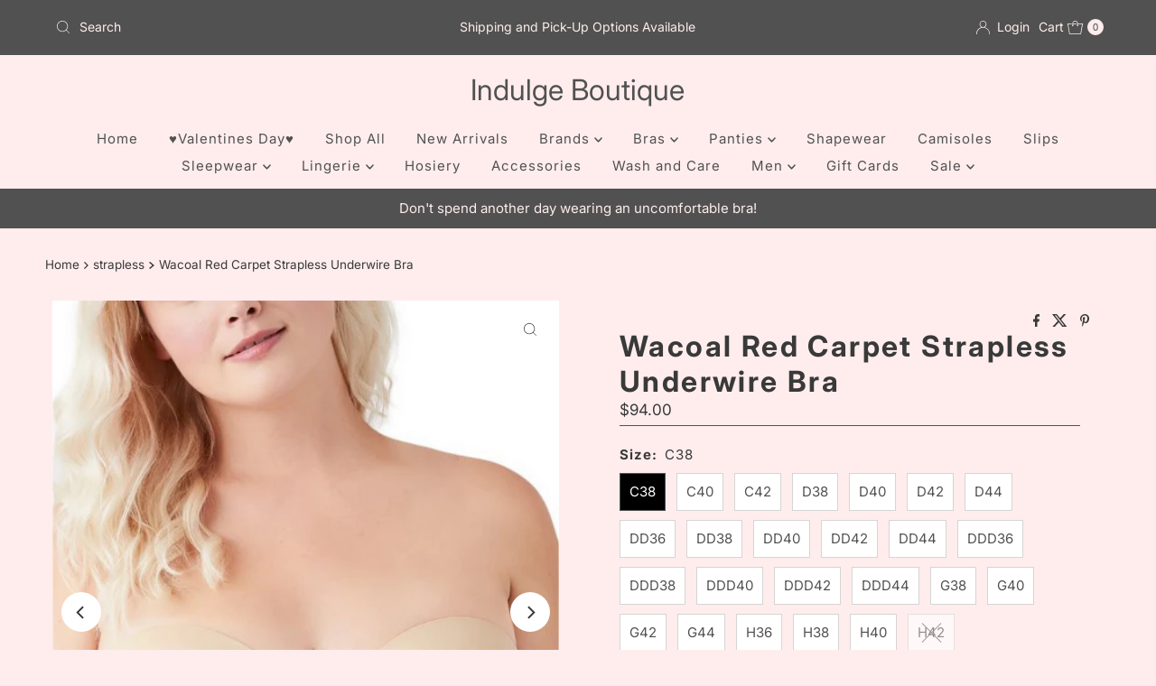

--- FILE ---
content_type: text/html; charset=utf-8
request_url: https://indulgeboutique.ca/products/wacoal-red-carpet-strapless-underwire-bra
body_size: 40976
content:
<!doctype html>
<html lang="en" class="no-js" lang="en">
  <head>
    <meta charset="utf-8">
    <meta name="viewport" content="width=device-width, initial-scale=1">

    <!-- Establish early connection to external domains -->
    <link rel="preconnect" href="https://cdn.shopify.com" crossorigin>
    <link rel="preconnect" href="https://fonts.shopify.com" crossorigin>
    <link rel="preconnect" href="https://monorail-edge.shopifysvc.com">
    <link rel="preconnect" href="//ajax.googleapis.com" crossorigin><!-- Preload onDomain stylesheets and script libraries -->
    <link href="//indulgeboutique.ca/cdn/shop/t/40/assets/stylesheet.css?v=82729496995111620131762789406" rel="stylesheet" type="text/css" media="all" />
    <link rel="preload" as="font" href="//indulgeboutique.ca/cdn/fonts/inter/inter_n4.b2a3f24c19b4de56e8871f609e73ca7f6d2e2bb9.woff2" type="font/woff2" crossorigin>
    <link rel="preload" as="font" href="//indulgeboutique.ca/cdn/fonts/inter/inter_n4.b2a3f24c19b4de56e8871f609e73ca7f6d2e2bb9.woff2" type="font/woff2" crossorigin>
    <link rel="preload" as="font" href="//indulgeboutique.ca/cdn/fonts/inter/inter_n7.02711e6b374660cfc7915d1afc1c204e633421e4.woff2" type="font/woff2" crossorigin>
    <link href="//indulgeboutique.ca/cdn/shop/t/40/assets/eventemitter3.min.js?v=27939738353326123541762786126" as="script" rel="preload">
    <link href="//indulgeboutique.ca/cdn/shop/t/40/assets/theme.js?v=45155227211453884701762786125" as="script" rel="preload">

    <link rel="shortcut icon" href="//indulgeboutique.ca/cdn/shop/files/Favicon_002.jpg?crop=center&height=32&v=1762277222&width=32" type="image/png">
    <link rel="canonical" href="https://indulgeboutique.ca/products/wacoal-red-carpet-strapless-underwire-bra">

    <title>
      Wacoal Red Carpet Strapless Underwire Bra &ndash; Indulge Boutique
    </title>
    <meta name="description" content="Designed to stay in place, Wacoal&#39;s  best-selling strapless bra with underwire provides all-day comfort. With foam cups that flatter your figure and detachable straps that convert to traditional, halter, crisscross, and one-shoulder styles, this is an everyday option you can wear with anything and always know you look ">

    
<meta property="og:image" content="http://indulgeboutique.ca/cdn/shop/products/854119.jpg?v=1654367728">
  <meta property="og:image:secure_url" content="https://indulgeboutique.ca/cdn/shop/products/854119.jpg?v=1654367728">
  <meta property="og:image:width" content="492">
  <meta property="og:image:height" content="600">

<meta property="og:site_name" content="Indulge Boutique">



  <meta name="twitter:card" content="summary">


  <meta name="twitter:site" content="@">


  <meta name="twitter:title" content="Wacoal Red Carpet Strapless Underwire Bra">
  <meta name="twitter:description" content="
Designed to stay in place, Wacoal&#39;s  best-selling strapless bra with underwire provides all-day comfort. With foam cups that flatter your figure and detachable straps that convert to traditional, hal"><meta name="twitter:card" content="//indulgeboutique.ca/cdn/shop/products/854119-2.jpg?v=1654367737&width=1000">
    <meta name="twitter:image" content="//indulgeboutique.ca/cdn/shop/products/854119-2.jpg?v=1654367737&width=1000"><meta name="twitter:card" content="//indulgeboutique.ca/cdn/shop/products/854119-2.jpg?v=1654367737&width=1000">
    <meta name="twitter:image" content="//indulgeboutique.ca/cdn/shop/products/854119-2.jpg?v=1654367737&width=1000"><meta name="twitter:card" content="//indulgeboutique.ca/cdn/shop/products/854119-2.jpg?v=1654367737&width=1000">
    <meta name="twitter:image" content="//indulgeboutique.ca/cdn/shop/products/854119-2.jpg?v=1654367737&width=1000"><meta name="twitter:card" content="//indulgeboutique.ca/cdn/shop/products/854119-2.jpg?v=1654367737&width=1000">
    <meta name="twitter:image" content="//indulgeboutique.ca/cdn/shop/products/854119-2.jpg?v=1654367737&width=1000"><meta name="twitter:card" content="//indulgeboutique.ca/cdn/shop/products/854119-2.jpg?v=1654367737&width=1000">
    <meta name="twitter:image" content="//indulgeboutique.ca/cdn/shop/products/854119-2.jpg?v=1654367737&width=1000"><meta name="twitter:card" content="//indulgeboutique.ca/cdn/shop/products/854119-2.jpg?v=1654367737&width=1000">
    <meta name="twitter:image" content="//indulgeboutique.ca/cdn/shop/products/854119-2.jpg?v=1654367737&width=1000"><meta name="twitter:card" content="//indulgeboutique.ca/cdn/shop/products/854119-2.jpg?v=1654367737&width=1000">
    <meta name="twitter:image" content="//indulgeboutique.ca/cdn/shop/products/854119-2.jpg?v=1654367737&width=1000"><meta name="twitter:image:width" content="480">
  <meta name="twitter:image:height" content="480">


    
 <script type="application/ld+json">
   {
     "@context": "https://schema.org",
     "@type": "Product",
     "id": "wacoal-red-carpet-strapless-underwire-bra",
     "url": "https:\/\/indulgeboutique.ca\/products\/wacoal-red-carpet-strapless-underwire-bra",
     "image": "\/\/indulgeboutique.ca\/cdn\/shop\/products\/854119.jpg?v=1654367728\u0026width=1000",
     "name": "Wacoal Red Carpet Strapless Underwire Bra",
     "brand": {
        "@type": "Brand",
        "name": "Wacoal"
      },
     "description": "\nDesigned to stay in place, Wacoal's  best-selling strapless bra with underwire provides all-day comfort. With foam cups that flatter your figure and detachable straps that convert to traditional, halter, crisscross, and one-shoulder styles, this is an everyday option you can wear with anything and always know you look your best.\n\nFull coverage strapless underwire bra.\n\nSmooth seamless fabric over stretch foam cups\nSilicone strip along the top and bottom edge helps hold this strapless underwire bra in place\nFront center panel for added breast containment and separation\nHidden stays anchor and stabilize sides and back of this strapless underwire bra\nCushioned lower bottom band for added comfort\nBand and sides smooth and minimize bulge\nConverts to traditional, halter, crisscross, and one-shoulder styles\nRemovable fully adjustable straps\nThree hook and eye back closure\n\n\nFabric content: Body: 91% Nylon\/ 9% SpandexCare instructions: Hand wash warm with like colors. Non-chlorine bleach only when needed. Line dry.","sku": "854119","gtin12": 719544153867,"offers": [
        
        {
           "@type": "Offer",
           "price" : 94.0,
           "priceCurrency": "CAD",
           "availability": "http://schema.org/InStock",
           "priceValidUntil": "2030-01-01",
           "url": "\/products\/wacoal-red-carpet-strapless-underwire-bra"
         },
       
        {
           "@type": "Offer",
           "price" : 94.0,
           "priceCurrency": "CAD",
           "availability": "http://schema.org/InStock",
           "priceValidUntil": "2030-01-01",
           "url": "\/products\/wacoal-red-carpet-strapless-underwire-bra"
         },
       
        {
           "@type": "Offer",
           "price" : 94.0,
           "priceCurrency": "CAD",
           "availability": "http://schema.org/InStock",
           "priceValidUntil": "2030-01-01",
           "url": "\/products\/wacoal-red-carpet-strapless-underwire-bra"
         },
       
        {
           "@type": "Offer",
           "price" : 94.0,
           "priceCurrency": "CAD",
           "availability": "http://schema.org/InStock",
           "priceValidUntil": "2030-01-01",
           "url": "\/products\/wacoal-red-carpet-strapless-underwire-bra"
         },
       
        {
           "@type": "Offer",
           "price" : 94.0,
           "priceCurrency": "CAD",
           "availability": "http://schema.org/InStock",
           "priceValidUntil": "2030-01-01",
           "url": "\/products\/wacoal-red-carpet-strapless-underwire-bra"
         },
       
        {
           "@type": "Offer",
           "price" : 94.0,
           "priceCurrency": "CAD",
           "availability": "http://schema.org/InStock",
           "priceValidUntil": "2030-01-01",
           "url": "\/products\/wacoal-red-carpet-strapless-underwire-bra"
         },
       
        {
           "@type": "Offer",
           "price" : 94.0,
           "priceCurrency": "CAD",
           "availability": "http://schema.org/InStock",
           "priceValidUntil": "2030-01-01",
           "url": "\/products\/wacoal-red-carpet-strapless-underwire-bra"
         },
       
        {
           "@type": "Offer",
           "price" : 94.0,
           "priceCurrency": "CAD",
           "availability": "http://schema.org/InStock",
           "priceValidUntil": "2030-01-01",
           "url": "\/products\/wacoal-red-carpet-strapless-underwire-bra"
         },
       
        {
           "@type": "Offer",
           "price" : 94.0,
           "priceCurrency": "CAD",
           "availability": "http://schema.org/InStock",
           "priceValidUntil": "2030-01-01",
           "url": "\/products\/wacoal-red-carpet-strapless-underwire-bra"
         },
       
        {
           "@type": "Offer",
           "price" : 94.0,
           "priceCurrency": "CAD",
           "availability": "http://schema.org/InStock",
           "priceValidUntil": "2030-01-01",
           "url": "\/products\/wacoal-red-carpet-strapless-underwire-bra"
         },
       
        {
           "@type": "Offer",
           "price" : 94.0,
           "priceCurrency": "CAD",
           "availability": "http://schema.org/InStock",
           "priceValidUntil": "2030-01-01",
           "url": "\/products\/wacoal-red-carpet-strapless-underwire-bra"
         },
       
        {
           "@type": "Offer",
           "price" : 94.0,
           "priceCurrency": "CAD",
           "availability": "http://schema.org/InStock",
           "priceValidUntil": "2030-01-01",
           "url": "\/products\/wacoal-red-carpet-strapless-underwire-bra"
         },
       
        {
           "@type": "Offer",
           "price" : 94.0,
           "priceCurrency": "CAD",
           "availability": "http://schema.org/InStock",
           "priceValidUntil": "2030-01-01",
           "url": "\/products\/wacoal-red-carpet-strapless-underwire-bra"
         },
       
        {
           "@type": "Offer",
           "price" : 94.0,
           "priceCurrency": "CAD",
           "availability": "http://schema.org/InStock",
           "priceValidUntil": "2030-01-01",
           "url": "\/products\/wacoal-red-carpet-strapless-underwire-bra"
         },
       
        {
           "@type": "Offer",
           "price" : 94.0,
           "priceCurrency": "CAD",
           "availability": "http://schema.org/InStock",
           "priceValidUntil": "2030-01-01",
           "url": "\/products\/wacoal-red-carpet-strapless-underwire-bra"
         },
       
        {
           "@type": "Offer",
           "price" : 94.0,
           "priceCurrency": "CAD",
           "availability": "http://schema.org/InStock",
           "priceValidUntil": "2030-01-01",
           "url": "\/products\/wacoal-red-carpet-strapless-underwire-bra"
         },
       
        {
           "@type": "Offer",
           "price" : 94.0,
           "priceCurrency": "CAD",
           "availability": "http://schema.org/InStock",
           "priceValidUntil": "2030-01-01",
           "url": "\/products\/wacoal-red-carpet-strapless-underwire-bra"
         },
       
        {
           "@type": "Offer",
           "price" : 94.0,
           "priceCurrency": "CAD",
           "availability": "http://schema.org/InStock",
           "priceValidUntil": "2030-01-01",
           "url": "\/products\/wacoal-red-carpet-strapless-underwire-bra"
         },
       
        {
           "@type": "Offer",
           "price" : 94.0,
           "priceCurrency": "CAD",
           "availability": "http://schema.org/InStock",
           "priceValidUntil": "2030-01-01",
           "url": "\/products\/wacoal-red-carpet-strapless-underwire-bra"
         },
       
        {
           "@type": "Offer",
           "price" : 94.0,
           "priceCurrency": "CAD",
           "availability": "http://schema.org/InStock",
           "priceValidUntil": "2030-01-01",
           "url": "\/products\/wacoal-red-carpet-strapless-underwire-bra"
         },
       
        {
           "@type": "Offer",
           "price" : 94.0,
           "priceCurrency": "CAD",
           "availability": "http://schema.org/InStock",
           "priceValidUntil": "2030-01-01",
           "url": "\/products\/wacoal-red-carpet-strapless-underwire-bra"
         },
       
        {
           "@type": "Offer",
           "price" : 94.0,
           "priceCurrency": "CAD",
           "availability": "http://schema.org/InStock",
           "priceValidUntil": "2030-01-01",
           "url": "\/products\/wacoal-red-carpet-strapless-underwire-bra"
         },
       
        {
           "@type": "Offer",
           "price" : 94.0,
           "priceCurrency": "CAD",
           "availability": "http://schema.org/InStock",
           "priceValidUntil": "2030-01-01",
           "url": "\/products\/wacoal-red-carpet-strapless-underwire-bra"
         },
       
        {
           "@type": "Offer",
           "price" : 94.0,
           "priceCurrency": "CAD",
           "availability": "http://schema.org/InStock",
           "priceValidUntil": "2030-01-01",
           "url": "\/products\/wacoal-red-carpet-strapless-underwire-bra"
         },
       
        {
           "@type": "Offer",
           "price" : 94.0,
           "priceCurrency": "CAD",
           "availability": "http://schema.org/InStock",
           "priceValidUntil": "2030-01-01",
           "url": "\/products\/wacoal-red-carpet-strapless-underwire-bra"
         }
       
     ]
   }
 </script>


    <style data-shopify>
:root {
    --main-family: Inter, sans-serif;
    --main-weight: 400;
    --main-style: normal;
    --nav-family: Inter, sans-serif;
    --nav-weight: 400;
    --nav-style: normal;
    --heading-family: Inter, sans-serif;
    --heading-weight: 700;
    --heading-style: normal;

    --font-size: 15px;
    --h1-size: 32px;
    --h2-size: 28px;
    --h3-size: 25px;
    --nav-size: 15px;

    --announcement-background: #515151;
    --announcement-text: #ffeded;
    --header-background: #ffeded;
    --header-text: #515151;
    --nav-color: #515151;
    --nav-hover-link-color: #ffffff;
    --nav-hover-accent-color: #515151;
    --nav-dropdown-text: #000000;
    --nav-dropdown-background: #ffeded;
    --mobile-header-background: #ffeded;
    --mobile-header-text: #515151;
    --background: #ffeded;
    --text-color: #393939;
    --sale-color: #da0044;
    --so-color: #515151;
    --new-color: #fa4072;
    --dotted-color: #515151;
    --secondary-color: #ffeded;
    --section-heading-text: #393939;
    --section-heading-primary: #ffeded;
    --section-heading-primary-hover: #ffeded;
    --section-heading-accent: #ffffff;
    --banner-text: #393939;
    --banner-caption-bg: #ffeded;
    --button-color: #393939;
    --button-text: #ffffff;
    --button-hover: #000000;
    --secondary-button-color: #515151;
    --secondary-button-text: #000000;
    --secondary-button-hover: #d6d6d6;
    --direction-color: #393939;
    --direction-background: #ffffff;
    --direction-hover: #eeeeee;
    --swatch-color: #515151;
    --swatch-background: #ffffff;
    --swatch-border: #d5d5d5;
    --swatch-selected-color: #ffffff;
    --swatch-selected-background: #000000;
    --swatch-selected-border: #515151;
    --footer-background: #ffeded;
    --footer-text: #515151;
    --footer-icons: #515151;

    --header-border-width: 10%;
    --header-border-weight: 1px;
    --header-border-style: solid;
    --free-shipping-bg: #9f9070;
    --free-shipping-text: #fff;
    --keyboard-focus: #ffffff;
    --focus-border-style: dotted;
    --focus-border-weight: 1px;

    --error-msg-dark: #e81000;
    --error-msg-light: #ffeae8;
    --success-msg-dark: #007f5f;
    --success-msg-light: #e5fff8;

    --select-arrow-bg: url(//indulgeboutique.ca/cdn/shop/t/40/assets/select-arrow.png?v=112595941721225094991762786126);
    --icon-border-color: #ffffff;
    --product-align: center;

    --color-body-text: var(--text-color);
    --color-body: var(--background);
    --color-bg: var(--background);
    --color-filter-size: 18px;

    --star-active: rgb(57, 57, 57);
    --star-inactive: rgb(255, 255, 255);

    --section-background: #ffeded;
    --section-overlay-color: 0, 0, 0;
    --section-overlay-opacity: 0;
    --section-button-size: 15px;;
    --desktop-section-height: ;
    --mobile-section-height: ;


  }
  @media (max-width: 740px) {
  :root {
    --font-size: calc(15px - (15px * 0.15));
    --nav-size: calc(15px - (15px * 0.15));
    --h1-size: calc(32px - (32px * 0.15));
    --h2-size: calc(28px - (28px * 0.15));
    --h3-size: calc(25px - (25px * 0.15));
    --section-button-size: calc(15px - (15px * 0.15));
  }
}
</style>


    <link rel="stylesheet" href="//indulgeboutique.ca/cdn/shop/t/40/assets/stylesheet.css?v=82729496995111620131762789406" type="text/css">

    <style>
      @font-face {
  font-family: Inter;
  font-weight: 400;
  font-style: normal;
  font-display: swap;
  src: url("//indulgeboutique.ca/cdn/fonts/inter/inter_n4.b2a3f24c19b4de56e8871f609e73ca7f6d2e2bb9.woff2") format("woff2"),
       url("//indulgeboutique.ca/cdn/fonts/inter/inter_n4.af8052d517e0c9ffac7b814872cecc27ae1fa132.woff") format("woff");
}

      @font-face {
  font-family: Inter;
  font-weight: 400;
  font-style: normal;
  font-display: swap;
  src: url("//indulgeboutique.ca/cdn/fonts/inter/inter_n4.b2a3f24c19b4de56e8871f609e73ca7f6d2e2bb9.woff2") format("woff2"),
       url("//indulgeboutique.ca/cdn/fonts/inter/inter_n4.af8052d517e0c9ffac7b814872cecc27ae1fa132.woff") format("woff");
}

      @font-face {
  font-family: Inter;
  font-weight: 700;
  font-style: normal;
  font-display: swap;
  src: url("//indulgeboutique.ca/cdn/fonts/inter/inter_n7.02711e6b374660cfc7915d1afc1c204e633421e4.woff2") format("woff2"),
       url("//indulgeboutique.ca/cdn/fonts/inter/inter_n7.6dab87426f6b8813070abd79972ceaf2f8d3b012.woff") format("woff");
}

      @font-face {
  font-family: Inter;
  font-weight: 700;
  font-style: normal;
  font-display: swap;
  src: url("//indulgeboutique.ca/cdn/fonts/inter/inter_n7.02711e6b374660cfc7915d1afc1c204e633421e4.woff2") format("woff2"),
       url("//indulgeboutique.ca/cdn/fonts/inter/inter_n7.6dab87426f6b8813070abd79972ceaf2f8d3b012.woff") format("woff");
}

      @font-face {
  font-family: Inter;
  font-weight: 400;
  font-style: italic;
  font-display: swap;
  src: url("//indulgeboutique.ca/cdn/fonts/inter/inter_i4.feae1981dda792ab80d117249d9c7e0f1017e5b3.woff2") format("woff2"),
       url("//indulgeboutique.ca/cdn/fonts/inter/inter_i4.62773b7113d5e5f02c71486623cf828884c85c6e.woff") format("woff");
}

      @font-face {
  font-family: Inter;
  font-weight: 700;
  font-style: italic;
  font-display: swap;
  src: url("//indulgeboutique.ca/cdn/fonts/inter/inter_i7.b377bcd4cc0f160622a22d638ae7e2cd9b86ea4c.woff2") format("woff2"),
       url("//indulgeboutique.ca/cdn/fonts/inter/inter_i7.7c69a6a34e3bb44fcf6f975857e13b9a9b25beb4.woff") format("woff");
}

    </style>

    <script>window.performance && window.performance.mark && window.performance.mark('shopify.content_for_header.start');</script><meta id="shopify-digital-wallet" name="shopify-digital-wallet" content="/51294994605/digital_wallets/dialog">
<meta name="shopify-checkout-api-token" content="51901e0c7e4d470d384c6b52b5e7f559">
<meta id="in-context-paypal-metadata" data-shop-id="51294994605" data-venmo-supported="false" data-environment="production" data-locale="en_US" data-paypal-v4="true" data-currency="CAD">
<link rel="alternate" type="application/json+oembed" href="https://indulgeboutique.ca/products/wacoal-red-carpet-strapless-underwire-bra.oembed">
<script async="async" src="/checkouts/internal/preloads.js?locale=en-CA"></script>
<link rel="preconnect" href="https://shop.app" crossorigin="anonymous">
<script async="async" src="https://shop.app/checkouts/internal/preloads.js?locale=en-CA&shop_id=51294994605" crossorigin="anonymous"></script>
<script id="apple-pay-shop-capabilities" type="application/json">{"shopId":51294994605,"countryCode":"CA","currencyCode":"CAD","merchantCapabilities":["supports3DS"],"merchantId":"gid:\/\/shopify\/Shop\/51294994605","merchantName":"Indulge Boutique","requiredBillingContactFields":["postalAddress","email"],"requiredShippingContactFields":["postalAddress","email"],"shippingType":"shipping","supportedNetworks":["visa","masterCard","amex","discover","interac","jcb"],"total":{"type":"pending","label":"Indulge Boutique","amount":"1.00"},"shopifyPaymentsEnabled":true,"supportsSubscriptions":true}</script>
<script id="shopify-features" type="application/json">{"accessToken":"51901e0c7e4d470d384c6b52b5e7f559","betas":["rich-media-storefront-analytics"],"domain":"indulgeboutique.ca","predictiveSearch":true,"shopId":51294994605,"locale":"en"}</script>
<script>var Shopify = Shopify || {};
Shopify.shop = "indulge-boutique-store.myshopify.com";
Shopify.locale = "en";
Shopify.currency = {"active":"CAD","rate":"1.0"};
Shopify.country = "CA";
Shopify.theme = {"name":"Updated copy of Updated copy of Mr Parker","id":152358486243,"schema_name":"Mr Parker","schema_version":"11.1.1","theme_store_id":567,"role":"main"};
Shopify.theme.handle = "null";
Shopify.theme.style = {"id":null,"handle":null};
Shopify.cdnHost = "indulgeboutique.ca/cdn";
Shopify.routes = Shopify.routes || {};
Shopify.routes.root = "/";</script>
<script type="module">!function(o){(o.Shopify=o.Shopify||{}).modules=!0}(window);</script>
<script>!function(o){function n(){var o=[];function n(){o.push(Array.prototype.slice.apply(arguments))}return n.q=o,n}var t=o.Shopify=o.Shopify||{};t.loadFeatures=n(),t.autoloadFeatures=n()}(window);</script>
<script>
  window.ShopifyPay = window.ShopifyPay || {};
  window.ShopifyPay.apiHost = "shop.app\/pay";
  window.ShopifyPay.redirectState = null;
</script>
<script id="shop-js-analytics" type="application/json">{"pageType":"product"}</script>
<script defer="defer" async type="module" src="//indulgeboutique.ca/cdn/shopifycloud/shop-js/modules/v2/client.init-shop-cart-sync_BT-GjEfc.en.esm.js"></script>
<script defer="defer" async type="module" src="//indulgeboutique.ca/cdn/shopifycloud/shop-js/modules/v2/chunk.common_D58fp_Oc.esm.js"></script>
<script defer="defer" async type="module" src="//indulgeboutique.ca/cdn/shopifycloud/shop-js/modules/v2/chunk.modal_xMitdFEc.esm.js"></script>
<script type="module">
  await import("//indulgeboutique.ca/cdn/shopifycloud/shop-js/modules/v2/client.init-shop-cart-sync_BT-GjEfc.en.esm.js");
await import("//indulgeboutique.ca/cdn/shopifycloud/shop-js/modules/v2/chunk.common_D58fp_Oc.esm.js");
await import("//indulgeboutique.ca/cdn/shopifycloud/shop-js/modules/v2/chunk.modal_xMitdFEc.esm.js");

  window.Shopify.SignInWithShop?.initShopCartSync?.({"fedCMEnabled":true,"windoidEnabled":true});

</script>
<script>
  window.Shopify = window.Shopify || {};
  if (!window.Shopify.featureAssets) window.Shopify.featureAssets = {};
  window.Shopify.featureAssets['shop-js'] = {"shop-cart-sync":["modules/v2/client.shop-cart-sync_DZOKe7Ll.en.esm.js","modules/v2/chunk.common_D58fp_Oc.esm.js","modules/v2/chunk.modal_xMitdFEc.esm.js"],"init-fed-cm":["modules/v2/client.init-fed-cm_B6oLuCjv.en.esm.js","modules/v2/chunk.common_D58fp_Oc.esm.js","modules/v2/chunk.modal_xMitdFEc.esm.js"],"shop-cash-offers":["modules/v2/client.shop-cash-offers_D2sdYoxE.en.esm.js","modules/v2/chunk.common_D58fp_Oc.esm.js","modules/v2/chunk.modal_xMitdFEc.esm.js"],"shop-login-button":["modules/v2/client.shop-login-button_QeVjl5Y3.en.esm.js","modules/v2/chunk.common_D58fp_Oc.esm.js","modules/v2/chunk.modal_xMitdFEc.esm.js"],"pay-button":["modules/v2/client.pay-button_DXTOsIq6.en.esm.js","modules/v2/chunk.common_D58fp_Oc.esm.js","modules/v2/chunk.modal_xMitdFEc.esm.js"],"shop-button":["modules/v2/client.shop-button_DQZHx9pm.en.esm.js","modules/v2/chunk.common_D58fp_Oc.esm.js","modules/v2/chunk.modal_xMitdFEc.esm.js"],"avatar":["modules/v2/client.avatar_BTnouDA3.en.esm.js"],"init-windoid":["modules/v2/client.init-windoid_CR1B-cfM.en.esm.js","modules/v2/chunk.common_D58fp_Oc.esm.js","modules/v2/chunk.modal_xMitdFEc.esm.js"],"init-shop-for-new-customer-accounts":["modules/v2/client.init-shop-for-new-customer-accounts_C_vY_xzh.en.esm.js","modules/v2/client.shop-login-button_QeVjl5Y3.en.esm.js","modules/v2/chunk.common_D58fp_Oc.esm.js","modules/v2/chunk.modal_xMitdFEc.esm.js"],"init-shop-email-lookup-coordinator":["modules/v2/client.init-shop-email-lookup-coordinator_BI7n9ZSv.en.esm.js","modules/v2/chunk.common_D58fp_Oc.esm.js","modules/v2/chunk.modal_xMitdFEc.esm.js"],"init-shop-cart-sync":["modules/v2/client.init-shop-cart-sync_BT-GjEfc.en.esm.js","modules/v2/chunk.common_D58fp_Oc.esm.js","modules/v2/chunk.modal_xMitdFEc.esm.js"],"shop-toast-manager":["modules/v2/client.shop-toast-manager_DiYdP3xc.en.esm.js","modules/v2/chunk.common_D58fp_Oc.esm.js","modules/v2/chunk.modal_xMitdFEc.esm.js"],"init-customer-accounts":["modules/v2/client.init-customer-accounts_D9ZNqS-Q.en.esm.js","modules/v2/client.shop-login-button_QeVjl5Y3.en.esm.js","modules/v2/chunk.common_D58fp_Oc.esm.js","modules/v2/chunk.modal_xMitdFEc.esm.js"],"init-customer-accounts-sign-up":["modules/v2/client.init-customer-accounts-sign-up_iGw4briv.en.esm.js","modules/v2/client.shop-login-button_QeVjl5Y3.en.esm.js","modules/v2/chunk.common_D58fp_Oc.esm.js","modules/v2/chunk.modal_xMitdFEc.esm.js"],"shop-follow-button":["modules/v2/client.shop-follow-button_CqMgW2wH.en.esm.js","modules/v2/chunk.common_D58fp_Oc.esm.js","modules/v2/chunk.modal_xMitdFEc.esm.js"],"checkout-modal":["modules/v2/client.checkout-modal_xHeaAweL.en.esm.js","modules/v2/chunk.common_D58fp_Oc.esm.js","modules/v2/chunk.modal_xMitdFEc.esm.js"],"shop-login":["modules/v2/client.shop-login_D91U-Q7h.en.esm.js","modules/v2/chunk.common_D58fp_Oc.esm.js","modules/v2/chunk.modal_xMitdFEc.esm.js"],"lead-capture":["modules/v2/client.lead-capture_BJmE1dJe.en.esm.js","modules/v2/chunk.common_D58fp_Oc.esm.js","modules/v2/chunk.modal_xMitdFEc.esm.js"],"payment-terms":["modules/v2/client.payment-terms_Ci9AEqFq.en.esm.js","modules/v2/chunk.common_D58fp_Oc.esm.js","modules/v2/chunk.modal_xMitdFEc.esm.js"]};
</script>
<script id="__st">var __st={"a":51294994605,"offset":-18000,"reqid":"5be92237-e8de-4d27-8127-b35083f5fab0-1769375688","pageurl":"indulgeboutique.ca\/products\/wacoal-red-carpet-strapless-underwire-bra","u":"d9a339b627d3","p":"product","rtyp":"product","rid":7708544729315};</script>
<script>window.ShopifyPaypalV4VisibilityTracking = true;</script>
<script id="captcha-bootstrap">!function(){'use strict';const t='contact',e='account',n='new_comment',o=[[t,t],['blogs',n],['comments',n],[t,'customer']],c=[[e,'customer_login'],[e,'guest_login'],[e,'recover_customer_password'],[e,'create_customer']],r=t=>t.map((([t,e])=>`form[action*='/${t}']:not([data-nocaptcha='true']) input[name='form_type'][value='${e}']`)).join(','),a=t=>()=>t?[...document.querySelectorAll(t)].map((t=>t.form)):[];function s(){const t=[...o],e=r(t);return a(e)}const i='password',u='form_key',d=['recaptcha-v3-token','g-recaptcha-response','h-captcha-response',i],f=()=>{try{return window.sessionStorage}catch{return}},m='__shopify_v',_=t=>t.elements[u];function p(t,e,n=!1){try{const o=window.sessionStorage,c=JSON.parse(o.getItem(e)),{data:r}=function(t){const{data:e,action:n}=t;return t[m]||n?{data:e,action:n}:{data:t,action:n}}(c);for(const[e,n]of Object.entries(r))t.elements[e]&&(t.elements[e].value=n);n&&o.removeItem(e)}catch(o){console.error('form repopulation failed',{error:o})}}const l='form_type',E='cptcha';function T(t){t.dataset[E]=!0}const w=window,h=w.document,L='Shopify',v='ce_forms',y='captcha';let A=!1;((t,e)=>{const n=(g='f06e6c50-85a8-45c8-87d0-21a2b65856fe',I='https://cdn.shopify.com/shopifycloud/storefront-forms-hcaptcha/ce_storefront_forms_captcha_hcaptcha.v1.5.2.iife.js',D={infoText:'Protected by hCaptcha',privacyText:'Privacy',termsText:'Terms'},(t,e,n)=>{const o=w[L][v],c=o.bindForm;if(c)return c(t,g,e,D).then(n);var r;o.q.push([[t,g,e,D],n]),r=I,A||(h.body.append(Object.assign(h.createElement('script'),{id:'captcha-provider',async:!0,src:r})),A=!0)});var g,I,D;w[L]=w[L]||{},w[L][v]=w[L][v]||{},w[L][v].q=[],w[L][y]=w[L][y]||{},w[L][y].protect=function(t,e){n(t,void 0,e),T(t)},Object.freeze(w[L][y]),function(t,e,n,w,h,L){const[v,y,A,g]=function(t,e,n){const i=e?o:[],u=t?c:[],d=[...i,...u],f=r(d),m=r(i),_=r(d.filter((([t,e])=>n.includes(e))));return[a(f),a(m),a(_),s()]}(w,h,L),I=t=>{const e=t.target;return e instanceof HTMLFormElement?e:e&&e.form},D=t=>v().includes(t);t.addEventListener('submit',(t=>{const e=I(t);if(!e)return;const n=D(e)&&!e.dataset.hcaptchaBound&&!e.dataset.recaptchaBound,o=_(e),c=g().includes(e)&&(!o||!o.value);(n||c)&&t.preventDefault(),c&&!n&&(function(t){try{if(!f())return;!function(t){const e=f();if(!e)return;const n=_(t);if(!n)return;const o=n.value;o&&e.removeItem(o)}(t);const e=Array.from(Array(32),(()=>Math.random().toString(36)[2])).join('');!function(t,e){_(t)||t.append(Object.assign(document.createElement('input'),{type:'hidden',name:u})),t.elements[u].value=e}(t,e),function(t,e){const n=f();if(!n)return;const o=[...t.querySelectorAll(`input[type='${i}']`)].map((({name:t})=>t)),c=[...d,...o],r={};for(const[a,s]of new FormData(t).entries())c.includes(a)||(r[a]=s);n.setItem(e,JSON.stringify({[m]:1,action:t.action,data:r}))}(t,e)}catch(e){console.error('failed to persist form',e)}}(e),e.submit())}));const S=(t,e)=>{t&&!t.dataset[E]&&(n(t,e.some((e=>e===t))),T(t))};for(const o of['focusin','change'])t.addEventListener(o,(t=>{const e=I(t);D(e)&&S(e,y())}));const B=e.get('form_key'),M=e.get(l),P=B&&M;t.addEventListener('DOMContentLoaded',(()=>{const t=y();if(P)for(const e of t)e.elements[l].value===M&&p(e,B);[...new Set([...A(),...v().filter((t=>'true'===t.dataset.shopifyCaptcha))])].forEach((e=>S(e,t)))}))}(h,new URLSearchParams(w.location.search),n,t,e,['guest_login'])})(!0,!0)}();</script>
<script integrity="sha256-4kQ18oKyAcykRKYeNunJcIwy7WH5gtpwJnB7kiuLZ1E=" data-source-attribution="shopify.loadfeatures" defer="defer" src="//indulgeboutique.ca/cdn/shopifycloud/storefront/assets/storefront/load_feature-a0a9edcb.js" crossorigin="anonymous"></script>
<script crossorigin="anonymous" defer="defer" src="//indulgeboutique.ca/cdn/shopifycloud/storefront/assets/shopify_pay/storefront-65b4c6d7.js?v=20250812"></script>
<script data-source-attribution="shopify.dynamic_checkout.dynamic.init">var Shopify=Shopify||{};Shopify.PaymentButton=Shopify.PaymentButton||{isStorefrontPortableWallets:!0,init:function(){window.Shopify.PaymentButton.init=function(){};var t=document.createElement("script");t.src="https://indulgeboutique.ca/cdn/shopifycloud/portable-wallets/latest/portable-wallets.en.js",t.type="module",document.head.appendChild(t)}};
</script>
<script data-source-attribution="shopify.dynamic_checkout.buyer_consent">
  function portableWalletsHideBuyerConsent(e){var t=document.getElementById("shopify-buyer-consent"),n=document.getElementById("shopify-subscription-policy-button");t&&n&&(t.classList.add("hidden"),t.setAttribute("aria-hidden","true"),n.removeEventListener("click",e))}function portableWalletsShowBuyerConsent(e){var t=document.getElementById("shopify-buyer-consent"),n=document.getElementById("shopify-subscription-policy-button");t&&n&&(t.classList.remove("hidden"),t.removeAttribute("aria-hidden"),n.addEventListener("click",e))}window.Shopify?.PaymentButton&&(window.Shopify.PaymentButton.hideBuyerConsent=portableWalletsHideBuyerConsent,window.Shopify.PaymentButton.showBuyerConsent=portableWalletsShowBuyerConsent);
</script>
<script data-source-attribution="shopify.dynamic_checkout.cart.bootstrap">document.addEventListener("DOMContentLoaded",(function(){function t(){return document.querySelector("shopify-accelerated-checkout-cart, shopify-accelerated-checkout")}if(t())Shopify.PaymentButton.init();else{new MutationObserver((function(e,n){t()&&(Shopify.PaymentButton.init(),n.disconnect())})).observe(document.body,{childList:!0,subtree:!0})}}));
</script>
<link id="shopify-accelerated-checkout-styles" rel="stylesheet" media="screen" href="https://indulgeboutique.ca/cdn/shopifycloud/portable-wallets/latest/accelerated-checkout-backwards-compat.css" crossorigin="anonymous">
<style id="shopify-accelerated-checkout-cart">
        #shopify-buyer-consent {
  margin-top: 1em;
  display: inline-block;
  width: 100%;
}

#shopify-buyer-consent.hidden {
  display: none;
}

#shopify-subscription-policy-button {
  background: none;
  border: none;
  padding: 0;
  text-decoration: underline;
  font-size: inherit;
  cursor: pointer;
}

#shopify-subscription-policy-button::before {
  box-shadow: none;
}

      </style>

<script>window.performance && window.performance.mark && window.performance.mark('shopify.content_for_header.end');</script>
  <link href="https://monorail-edge.shopifysvc.com" rel="dns-prefetch">
<script>(function(){if ("sendBeacon" in navigator && "performance" in window) {try {var session_token_from_headers = performance.getEntriesByType('navigation')[0].serverTiming.find(x => x.name == '_s').description;} catch {var session_token_from_headers = undefined;}var session_cookie_matches = document.cookie.match(/_shopify_s=([^;]*)/);var session_token_from_cookie = session_cookie_matches && session_cookie_matches.length === 2 ? session_cookie_matches[1] : "";var session_token = session_token_from_headers || session_token_from_cookie || "";function handle_abandonment_event(e) {var entries = performance.getEntries().filter(function(entry) {return /monorail-edge.shopifysvc.com/.test(entry.name);});if (!window.abandonment_tracked && entries.length === 0) {window.abandonment_tracked = true;var currentMs = Date.now();var navigation_start = performance.timing.navigationStart;var payload = {shop_id: 51294994605,url: window.location.href,navigation_start,duration: currentMs - navigation_start,session_token,page_type: "product"};window.navigator.sendBeacon("https://monorail-edge.shopifysvc.com/v1/produce", JSON.stringify({schema_id: "online_store_buyer_site_abandonment/1.1",payload: payload,metadata: {event_created_at_ms: currentMs,event_sent_at_ms: currentMs}}));}}window.addEventListener('pagehide', handle_abandonment_event);}}());</script>
<script id="web-pixels-manager-setup">(function e(e,d,r,n,o){if(void 0===o&&(o={}),!Boolean(null===(a=null===(i=window.Shopify)||void 0===i?void 0:i.analytics)||void 0===a?void 0:a.replayQueue)){var i,a;window.Shopify=window.Shopify||{};var t=window.Shopify;t.analytics=t.analytics||{};var s=t.analytics;s.replayQueue=[],s.publish=function(e,d,r){return s.replayQueue.push([e,d,r]),!0};try{self.performance.mark("wpm:start")}catch(e){}var l=function(){var e={modern:/Edge?\/(1{2}[4-9]|1[2-9]\d|[2-9]\d{2}|\d{4,})\.\d+(\.\d+|)|Firefox\/(1{2}[4-9]|1[2-9]\d|[2-9]\d{2}|\d{4,})\.\d+(\.\d+|)|Chrom(ium|e)\/(9{2}|\d{3,})\.\d+(\.\d+|)|(Maci|X1{2}).+ Version\/(15\.\d+|(1[6-9]|[2-9]\d|\d{3,})\.\d+)([,.]\d+|)( \(\w+\)|)( Mobile\/\w+|) Safari\/|Chrome.+OPR\/(9{2}|\d{3,})\.\d+\.\d+|(CPU[ +]OS|iPhone[ +]OS|CPU[ +]iPhone|CPU IPhone OS|CPU iPad OS)[ +]+(15[._]\d+|(1[6-9]|[2-9]\d|\d{3,})[._]\d+)([._]\d+|)|Android:?[ /-](13[3-9]|1[4-9]\d|[2-9]\d{2}|\d{4,})(\.\d+|)(\.\d+|)|Android.+Firefox\/(13[5-9]|1[4-9]\d|[2-9]\d{2}|\d{4,})\.\d+(\.\d+|)|Android.+Chrom(ium|e)\/(13[3-9]|1[4-9]\d|[2-9]\d{2}|\d{4,})\.\d+(\.\d+|)|SamsungBrowser\/([2-9]\d|\d{3,})\.\d+/,legacy:/Edge?\/(1[6-9]|[2-9]\d|\d{3,})\.\d+(\.\d+|)|Firefox\/(5[4-9]|[6-9]\d|\d{3,})\.\d+(\.\d+|)|Chrom(ium|e)\/(5[1-9]|[6-9]\d|\d{3,})\.\d+(\.\d+|)([\d.]+$|.*Safari\/(?![\d.]+ Edge\/[\d.]+$))|(Maci|X1{2}).+ Version\/(10\.\d+|(1[1-9]|[2-9]\d|\d{3,})\.\d+)([,.]\d+|)( \(\w+\)|)( Mobile\/\w+|) Safari\/|Chrome.+OPR\/(3[89]|[4-9]\d|\d{3,})\.\d+\.\d+|(CPU[ +]OS|iPhone[ +]OS|CPU[ +]iPhone|CPU IPhone OS|CPU iPad OS)[ +]+(10[._]\d+|(1[1-9]|[2-9]\d|\d{3,})[._]\d+)([._]\d+|)|Android:?[ /-](13[3-9]|1[4-9]\d|[2-9]\d{2}|\d{4,})(\.\d+|)(\.\d+|)|Mobile Safari.+OPR\/([89]\d|\d{3,})\.\d+\.\d+|Android.+Firefox\/(13[5-9]|1[4-9]\d|[2-9]\d{2}|\d{4,})\.\d+(\.\d+|)|Android.+Chrom(ium|e)\/(13[3-9]|1[4-9]\d|[2-9]\d{2}|\d{4,})\.\d+(\.\d+|)|Android.+(UC? ?Browser|UCWEB|U3)[ /]?(15\.([5-9]|\d{2,})|(1[6-9]|[2-9]\d|\d{3,})\.\d+)\.\d+|SamsungBrowser\/(5\.\d+|([6-9]|\d{2,})\.\d+)|Android.+MQ{2}Browser\/(14(\.(9|\d{2,})|)|(1[5-9]|[2-9]\d|\d{3,})(\.\d+|))(\.\d+|)|K[Aa][Ii]OS\/(3\.\d+|([4-9]|\d{2,})\.\d+)(\.\d+|)/},d=e.modern,r=e.legacy,n=navigator.userAgent;return n.match(d)?"modern":n.match(r)?"legacy":"unknown"}(),u="modern"===l?"modern":"legacy",c=(null!=n?n:{modern:"",legacy:""})[u],f=function(e){return[e.baseUrl,"/wpm","/b",e.hashVersion,"modern"===e.buildTarget?"m":"l",".js"].join("")}({baseUrl:d,hashVersion:r,buildTarget:u}),m=function(e){var d=e.version,r=e.bundleTarget,n=e.surface,o=e.pageUrl,i=e.monorailEndpoint;return{emit:function(e){var a=e.status,t=e.errorMsg,s=(new Date).getTime(),l=JSON.stringify({metadata:{event_sent_at_ms:s},events:[{schema_id:"web_pixels_manager_load/3.1",payload:{version:d,bundle_target:r,page_url:o,status:a,surface:n,error_msg:t},metadata:{event_created_at_ms:s}}]});if(!i)return console&&console.warn&&console.warn("[Web Pixels Manager] No Monorail endpoint provided, skipping logging."),!1;try{return self.navigator.sendBeacon.bind(self.navigator)(i,l)}catch(e){}var u=new XMLHttpRequest;try{return u.open("POST",i,!0),u.setRequestHeader("Content-Type","text/plain"),u.send(l),!0}catch(e){return console&&console.warn&&console.warn("[Web Pixels Manager] Got an unhandled error while logging to Monorail."),!1}}}}({version:r,bundleTarget:l,surface:e.surface,pageUrl:self.location.href,monorailEndpoint:e.monorailEndpoint});try{o.browserTarget=l,function(e){var d=e.src,r=e.async,n=void 0===r||r,o=e.onload,i=e.onerror,a=e.sri,t=e.scriptDataAttributes,s=void 0===t?{}:t,l=document.createElement("script"),u=document.querySelector("head"),c=document.querySelector("body");if(l.async=n,l.src=d,a&&(l.integrity=a,l.crossOrigin="anonymous"),s)for(var f in s)if(Object.prototype.hasOwnProperty.call(s,f))try{l.dataset[f]=s[f]}catch(e){}if(o&&l.addEventListener("load",o),i&&l.addEventListener("error",i),u)u.appendChild(l);else{if(!c)throw new Error("Did not find a head or body element to append the script");c.appendChild(l)}}({src:f,async:!0,onload:function(){if(!function(){var e,d;return Boolean(null===(d=null===(e=window.Shopify)||void 0===e?void 0:e.analytics)||void 0===d?void 0:d.initialized)}()){var d=window.webPixelsManager.init(e)||void 0;if(d){var r=window.Shopify.analytics;r.replayQueue.forEach((function(e){var r=e[0],n=e[1],o=e[2];d.publishCustomEvent(r,n,o)})),r.replayQueue=[],r.publish=d.publishCustomEvent,r.visitor=d.visitor,r.initialized=!0}}},onerror:function(){return m.emit({status:"failed",errorMsg:"".concat(f," has failed to load")})},sri:function(e){var d=/^sha384-[A-Za-z0-9+/=]+$/;return"string"==typeof e&&d.test(e)}(c)?c:"",scriptDataAttributes:o}),m.emit({status:"loading"})}catch(e){m.emit({status:"failed",errorMsg:(null==e?void 0:e.message)||"Unknown error"})}}})({shopId: 51294994605,storefrontBaseUrl: "https://indulgeboutique.ca",extensionsBaseUrl: "https://extensions.shopifycdn.com/cdn/shopifycloud/web-pixels-manager",monorailEndpoint: "https://monorail-edge.shopifysvc.com/unstable/produce_batch",surface: "storefront-renderer",enabledBetaFlags: ["2dca8a86"],webPixelsConfigList: [{"id":"59703523","eventPayloadVersion":"v1","runtimeContext":"LAX","scriptVersion":"1","type":"CUSTOM","privacyPurposes":["ANALYTICS"],"name":"Google Analytics tag (migrated)"},{"id":"shopify-app-pixel","configuration":"{}","eventPayloadVersion":"v1","runtimeContext":"STRICT","scriptVersion":"0450","apiClientId":"shopify-pixel","type":"APP","privacyPurposes":["ANALYTICS","MARKETING"]},{"id":"shopify-custom-pixel","eventPayloadVersion":"v1","runtimeContext":"LAX","scriptVersion":"0450","apiClientId":"shopify-pixel","type":"CUSTOM","privacyPurposes":["ANALYTICS","MARKETING"]}],isMerchantRequest: false,initData: {"shop":{"name":"Indulge Boutique","paymentSettings":{"currencyCode":"CAD"},"myshopifyDomain":"indulge-boutique-store.myshopify.com","countryCode":"CA","storefrontUrl":"https:\/\/indulgeboutique.ca"},"customer":null,"cart":null,"checkout":null,"productVariants":[{"price":{"amount":94.0,"currencyCode":"CAD"},"product":{"title":"Wacoal Red Carpet Strapless Underwire Bra","vendor":"Wacoal","id":"7708544729315","untranslatedTitle":"Wacoal Red Carpet Strapless Underwire Bra","url":"\/products\/wacoal-red-carpet-strapless-underwire-bra","type":"strapless"},"id":"47236787470563","image":{"src":"\/\/indulgeboutique.ca\/cdn\/shop\/products\/854119.jpg?v=1654367728"},"sku":"854119","title":"C38 \/ Nude","untranslatedTitle":"C38 \/ Nude"},{"price":{"amount":94.0,"currencyCode":"CAD"},"product":{"title":"Wacoal Red Carpet Strapless Underwire Bra","vendor":"Wacoal","id":"7708544729315","untranslatedTitle":"Wacoal Red Carpet Strapless Underwire Bra","url":"\/products\/wacoal-red-carpet-strapless-underwire-bra","type":"strapless"},"id":"46389203599587","image":{"src":"\/\/indulgeboutique.ca\/cdn\/shop\/products\/854119.jpg?v=1654367728"},"sku":"854119","title":"C40 \/ Nude","untranslatedTitle":"C40 \/ Nude"},{"price":{"amount":94.0,"currencyCode":"CAD"},"product":{"title":"Wacoal Red Carpet Strapless Underwire Bra","vendor":"Wacoal","id":"7708544729315","untranslatedTitle":"Wacoal Red Carpet Strapless Underwire Bra","url":"\/products\/wacoal-red-carpet-strapless-underwire-bra","type":"strapless"},"id":"46389203632355","image":{"src":"\/\/indulgeboutique.ca\/cdn\/shop\/products\/854119.jpg?v=1654367728"},"sku":"854119","title":"C42 \/ Nude","untranslatedTitle":"C42 \/ Nude"},{"price":{"amount":94.0,"currencyCode":"CAD"},"product":{"title":"Wacoal Red Carpet Strapless Underwire Bra","vendor":"Wacoal","id":"7708544729315","untranslatedTitle":"Wacoal Red Carpet Strapless Underwire Bra","url":"\/products\/wacoal-red-carpet-strapless-underwire-bra","type":"strapless"},"id":"43910016631011","image":{"src":"\/\/indulgeboutique.ca\/cdn\/shop\/products\/854119.jpg?v=1654367728"},"sku":"854119","title":"D38 \/ Nude","untranslatedTitle":"D38 \/ Nude"},{"price":{"amount":94.0,"currencyCode":"CAD"},"product":{"title":"Wacoal Red Carpet Strapless Underwire Bra","vendor":"Wacoal","id":"7708544729315","untranslatedTitle":"Wacoal Red Carpet Strapless Underwire Bra","url":"\/products\/wacoal-red-carpet-strapless-underwire-bra","type":"strapless"},"id":"43910016663779","image":{"src":"\/\/indulgeboutique.ca\/cdn\/shop\/products\/854119.jpg?v=1654367728"},"sku":"854119","title":"D40 \/ Nude","untranslatedTitle":"D40 \/ Nude"},{"price":{"amount":94.0,"currencyCode":"CAD"},"product":{"title":"Wacoal Red Carpet Strapless Underwire Bra","vendor":"Wacoal","id":"7708544729315","untranslatedTitle":"Wacoal Red Carpet Strapless Underwire Bra","url":"\/products\/wacoal-red-carpet-strapless-underwire-bra","type":"strapless"},"id":"43910016696547","image":{"src":"\/\/indulgeboutique.ca\/cdn\/shop\/products\/854119.jpg?v=1654367728"},"sku":"854119","title":"D42 \/ Nude","untranslatedTitle":"D42 \/ Nude"},{"price":{"amount":94.0,"currencyCode":"CAD"},"product":{"title":"Wacoal Red Carpet Strapless Underwire Bra","vendor":"Wacoal","id":"7708544729315","untranslatedTitle":"Wacoal Red Carpet Strapless Underwire Bra","url":"\/products\/wacoal-red-carpet-strapless-underwire-bra","type":"strapless"},"id":"43910022693091","image":{"src":"\/\/indulgeboutique.ca\/cdn\/shop\/products\/854119.jpg?v=1654367728"},"sku":"854119","title":"D44 \/ Nude","untranslatedTitle":"D44 \/ Nude"},{"price":{"amount":94.0,"currencyCode":"CAD"},"product":{"title":"Wacoal Red Carpet Strapless Underwire Bra","vendor":"Wacoal","id":"7708544729315","untranslatedTitle":"Wacoal Red Carpet Strapless Underwire Bra","url":"\/products\/wacoal-red-carpet-strapless-underwire-bra","type":"strapless"},"id":"42936334975203","image":{"src":"\/\/indulgeboutique.ca\/cdn\/shop\/products\/854119.jpg?v=1654367728"},"sku":"854119","title":"DD36 \/ Nude","untranslatedTitle":"DD36 \/ Nude"},{"price":{"amount":94.0,"currencyCode":"CAD"},"product":{"title":"Wacoal Red Carpet Strapless Underwire Bra","vendor":"Wacoal","id":"7708544729315","untranslatedTitle":"Wacoal Red Carpet Strapless Underwire Bra","url":"\/products\/wacoal-red-carpet-strapless-underwire-bra","type":"strapless"},"id":"42936335040739","image":{"src":"\/\/indulgeboutique.ca\/cdn\/shop\/products\/854119.jpg?v=1654367728"},"sku":"854119","title":"DD38 \/ Nude","untranslatedTitle":"DD38 \/ Nude"},{"price":{"amount":94.0,"currencyCode":"CAD"},"product":{"title":"Wacoal Red Carpet Strapless Underwire Bra","vendor":"Wacoal","id":"7708544729315","untranslatedTitle":"Wacoal Red Carpet Strapless Underwire Bra","url":"\/products\/wacoal-red-carpet-strapless-underwire-bra","type":"strapless"},"id":"42936335106275","image":{"src":"\/\/indulgeboutique.ca\/cdn\/shop\/products\/854119.jpg?v=1654367728"},"sku":"854119","title":"DD40 \/ Nude","untranslatedTitle":"DD40 \/ Nude"},{"price":{"amount":94.0,"currencyCode":"CAD"},"product":{"title":"Wacoal Red Carpet Strapless Underwire Bra","vendor":"Wacoal","id":"7708544729315","untranslatedTitle":"Wacoal Red Carpet Strapless Underwire Bra","url":"\/products\/wacoal-red-carpet-strapless-underwire-bra","type":"strapless"},"id":"43910025183459","image":{"src":"\/\/indulgeboutique.ca\/cdn\/shop\/products\/854119.jpg?v=1654367728"},"sku":"854119","title":"DD42 \/ Nude","untranslatedTitle":"DD42 \/ Nude"},{"price":{"amount":94.0,"currencyCode":"CAD"},"product":{"title":"Wacoal Red Carpet Strapless Underwire Bra","vendor":"Wacoal","id":"7708544729315","untranslatedTitle":"Wacoal Red Carpet Strapless Underwire Bra","url":"\/products\/wacoal-red-carpet-strapless-underwire-bra","type":"strapless"},"id":"43910025216227","image":{"src":"\/\/indulgeboutique.ca\/cdn\/shop\/products\/854119.jpg?v=1654367728"},"sku":"854119","title":"DD44 \/ Nude","untranslatedTitle":"DD44 \/ Nude"},{"price":{"amount":94.0,"currencyCode":"CAD"},"product":{"title":"Wacoal Red Carpet Strapless Underwire Bra","vendor":"Wacoal","id":"7708544729315","untranslatedTitle":"Wacoal Red Carpet Strapless Underwire Bra","url":"\/products\/wacoal-red-carpet-strapless-underwire-bra","type":"strapless"},"id":"43910025412835","image":{"src":"\/\/indulgeboutique.ca\/cdn\/shop\/products\/854119.jpg?v=1654367728"},"sku":"854119","title":"DDD36 \/ Nude","untranslatedTitle":"DDD36 \/ Nude"},{"price":{"amount":94.0,"currencyCode":"CAD"},"product":{"title":"Wacoal Red Carpet Strapless Underwire Bra","vendor":"Wacoal","id":"7708544729315","untranslatedTitle":"Wacoal Red Carpet Strapless Underwire Bra","url":"\/products\/wacoal-red-carpet-strapless-underwire-bra","type":"strapless"},"id":"42936335302883","image":{"src":"\/\/indulgeboutique.ca\/cdn\/shop\/products\/854119.jpg?v=1654367728"},"sku":"854119","title":"DDD38 \/ Nude","untranslatedTitle":"DDD38 \/ Nude"},{"price":{"amount":94.0,"currencyCode":"CAD"},"product":{"title":"Wacoal Red Carpet Strapless Underwire Bra","vendor":"Wacoal","id":"7708544729315","untranslatedTitle":"Wacoal Red Carpet Strapless Underwire Bra","url":"\/products\/wacoal-red-carpet-strapless-underwire-bra","type":"strapless"},"id":"42936342249699","image":{"src":"\/\/indulgeboutique.ca\/cdn\/shop\/products\/854119.jpg?v=1654367728"},"sku":"854119","title":"DDD40 \/ Nude","untranslatedTitle":"DDD40 \/ Nude"},{"price":{"amount":94.0,"currencyCode":"CAD"},"product":{"title":"Wacoal Red Carpet Strapless Underwire Bra","vendor":"Wacoal","id":"7708544729315","untranslatedTitle":"Wacoal Red Carpet Strapless Underwire Bra","url":"\/products\/wacoal-red-carpet-strapless-underwire-bra","type":"strapless"},"id":"43910025445603","image":{"src":"\/\/indulgeboutique.ca\/cdn\/shop\/products\/854119.jpg?v=1654367728"},"sku":"854119","title":"DDD42 \/ Nude","untranslatedTitle":"DDD42 \/ Nude"},{"price":{"amount":94.0,"currencyCode":"CAD"},"product":{"title":"Wacoal Red Carpet Strapless Underwire Bra","vendor":"Wacoal","id":"7708544729315","untranslatedTitle":"Wacoal Red Carpet Strapless Underwire Bra","url":"\/products\/wacoal-red-carpet-strapless-underwire-bra","type":"strapless"},"id":"43910025478371","image":{"src":"\/\/indulgeboutique.ca\/cdn\/shop\/products\/854119.jpg?v=1654367728"},"sku":"854119","title":"DDD44 \/ Nude","untranslatedTitle":"DDD44 \/ Nude"},{"price":{"amount":94.0,"currencyCode":"CAD"},"product":{"title":"Wacoal Red Carpet Strapless Underwire Bra","vendor":"Wacoal","id":"7708544729315","untranslatedTitle":"Wacoal Red Carpet Strapless Underwire Bra","url":"\/products\/wacoal-red-carpet-strapless-underwire-bra","type":"strapless"},"id":"42936342315235","image":{"src":"\/\/indulgeboutique.ca\/cdn\/shop\/products\/854119.jpg?v=1654367728"},"sku":"854119","title":"G38 \/ Nude","untranslatedTitle":"G38 \/ Nude"},{"price":{"amount":94.0,"currencyCode":"CAD"},"product":{"title":"Wacoal Red Carpet Strapless Underwire Bra","vendor":"Wacoal","id":"7708544729315","untranslatedTitle":"Wacoal Red Carpet Strapless Underwire Bra","url":"\/products\/wacoal-red-carpet-strapless-underwire-bra","type":"strapless"},"id":"42936342380771","image":{"src":"\/\/indulgeboutique.ca\/cdn\/shop\/products\/854119.jpg?v=1654367728"},"sku":"854119","title":"G40 \/ Nude","untranslatedTitle":"G40 \/ Nude"},{"price":{"amount":94.0,"currencyCode":"CAD"},"product":{"title":"Wacoal Red Carpet Strapless Underwire Bra","vendor":"Wacoal","id":"7708544729315","untranslatedTitle":"Wacoal Red Carpet Strapless Underwire Bra","url":"\/products\/wacoal-red-carpet-strapless-underwire-bra","type":"strapless"},"id":"43910026166499","image":{"src":"\/\/indulgeboutique.ca\/cdn\/shop\/products\/854119.jpg?v=1654367728"},"sku":"854119","title":"G42 \/ Nude","untranslatedTitle":"G42 \/ Nude"},{"price":{"amount":94.0,"currencyCode":"CAD"},"product":{"title":"Wacoal Red Carpet Strapless Underwire Bra","vendor":"Wacoal","id":"7708544729315","untranslatedTitle":"Wacoal Red Carpet Strapless Underwire Bra","url":"\/products\/wacoal-red-carpet-strapless-underwire-bra","type":"strapless"},"id":"43910026199267","image":{"src":"\/\/indulgeboutique.ca\/cdn\/shop\/products\/854119.jpg?v=1654367728"},"sku":"854119","title":"G44 \/ Nude","untranslatedTitle":"G44 \/ Nude"},{"price":{"amount":94.0,"currencyCode":"CAD"},"product":{"title":"Wacoal Red Carpet Strapless Underwire Bra","vendor":"Wacoal","id":"7708544729315","untranslatedTitle":"Wacoal Red Carpet Strapless Underwire Bra","url":"\/products\/wacoal-red-carpet-strapless-underwire-bra","type":"strapless"},"id":"43910028132579","image":{"src":"\/\/indulgeboutique.ca\/cdn\/shop\/products\/854119.jpg?v=1654367728"},"sku":"854119","title":"H36 \/ Nude","untranslatedTitle":"H36 \/ Nude"},{"price":{"amount":94.0,"currencyCode":"CAD"},"product":{"title":"Wacoal Red Carpet Strapless Underwire Bra","vendor":"Wacoal","id":"7708544729315","untranslatedTitle":"Wacoal Red Carpet Strapless Underwire Bra","url":"\/products\/wacoal-red-carpet-strapless-underwire-bra","type":"strapless"},"id":"43910028165347","image":{"src":"\/\/indulgeboutique.ca\/cdn\/shop\/products\/854119.jpg?v=1654367728"},"sku":"854119","title":"H38 \/ Nude","untranslatedTitle":"H38 \/ Nude"},{"price":{"amount":94.0,"currencyCode":"CAD"},"product":{"title":"Wacoal Red Carpet Strapless Underwire Bra","vendor":"Wacoal","id":"7708544729315","untranslatedTitle":"Wacoal Red Carpet Strapless Underwire Bra","url":"\/products\/wacoal-red-carpet-strapless-underwire-bra","type":"strapless"},"id":"43910028198115","image":{"src":"\/\/indulgeboutique.ca\/cdn\/shop\/products\/854119.jpg?v=1654367728"},"sku":"854119","title":"H40 \/ Nude","untranslatedTitle":"H40 \/ Nude"},{"price":{"amount":94.0,"currencyCode":"CAD"},"product":{"title":"Wacoal Red Carpet Strapless Underwire Bra","vendor":"Wacoal","id":"7708544729315","untranslatedTitle":"Wacoal Red Carpet Strapless Underwire Bra","url":"\/products\/wacoal-red-carpet-strapless-underwire-bra","type":"strapless"},"id":"43910028230883","image":{"src":"\/\/indulgeboutique.ca\/cdn\/shop\/products\/854119.jpg?v=1654367728"},"sku":"854119","title":"H42 \/ Nude","untranslatedTitle":"H42 \/ Nude"}],"purchasingCompany":null},},"https://indulgeboutique.ca/cdn","fcfee988w5aeb613cpc8e4bc33m6693e112",{"modern":"","legacy":""},{"shopId":"51294994605","storefrontBaseUrl":"https:\/\/indulgeboutique.ca","extensionBaseUrl":"https:\/\/extensions.shopifycdn.com\/cdn\/shopifycloud\/web-pixels-manager","surface":"storefront-renderer","enabledBetaFlags":"[\"2dca8a86\"]","isMerchantRequest":"false","hashVersion":"fcfee988w5aeb613cpc8e4bc33m6693e112","publish":"custom","events":"[[\"page_viewed\",{}],[\"product_viewed\",{\"productVariant\":{\"price\":{\"amount\":94.0,\"currencyCode\":\"CAD\"},\"product\":{\"title\":\"Wacoal Red Carpet Strapless Underwire Bra\",\"vendor\":\"Wacoal\",\"id\":\"7708544729315\",\"untranslatedTitle\":\"Wacoal Red Carpet Strapless Underwire Bra\",\"url\":\"\/products\/wacoal-red-carpet-strapless-underwire-bra\",\"type\":\"strapless\"},\"id\":\"47236787470563\",\"image\":{\"src\":\"\/\/indulgeboutique.ca\/cdn\/shop\/products\/854119.jpg?v=1654367728\"},\"sku\":\"854119\",\"title\":\"C38 \/ Nude\",\"untranslatedTitle\":\"C38 \/ Nude\"}}]]"});</script><script>
  window.ShopifyAnalytics = window.ShopifyAnalytics || {};
  window.ShopifyAnalytics.meta = window.ShopifyAnalytics.meta || {};
  window.ShopifyAnalytics.meta.currency = 'CAD';
  var meta = {"product":{"id":7708544729315,"gid":"gid:\/\/shopify\/Product\/7708544729315","vendor":"Wacoal","type":"strapless","handle":"wacoal-red-carpet-strapless-underwire-bra","variants":[{"id":47236787470563,"price":9400,"name":"Wacoal Red Carpet Strapless Underwire Bra - C38 \/ Nude","public_title":"C38 \/ Nude","sku":"854119"},{"id":46389203599587,"price":9400,"name":"Wacoal Red Carpet Strapless Underwire Bra - C40 \/ Nude","public_title":"C40 \/ Nude","sku":"854119"},{"id":46389203632355,"price":9400,"name":"Wacoal Red Carpet Strapless Underwire Bra - C42 \/ Nude","public_title":"C42 \/ Nude","sku":"854119"},{"id":43910016631011,"price":9400,"name":"Wacoal Red Carpet Strapless Underwire Bra - D38 \/ Nude","public_title":"D38 \/ Nude","sku":"854119"},{"id":43910016663779,"price":9400,"name":"Wacoal Red Carpet Strapless Underwire Bra - D40 \/ Nude","public_title":"D40 \/ Nude","sku":"854119"},{"id":43910016696547,"price":9400,"name":"Wacoal Red Carpet Strapless Underwire Bra - D42 \/ Nude","public_title":"D42 \/ Nude","sku":"854119"},{"id":43910022693091,"price":9400,"name":"Wacoal Red Carpet Strapless Underwire Bra - D44 \/ Nude","public_title":"D44 \/ Nude","sku":"854119"},{"id":42936334975203,"price":9400,"name":"Wacoal Red Carpet Strapless Underwire Bra - DD36 \/ Nude","public_title":"DD36 \/ Nude","sku":"854119"},{"id":42936335040739,"price":9400,"name":"Wacoal Red Carpet Strapless Underwire Bra - DD38 \/ Nude","public_title":"DD38 \/ Nude","sku":"854119"},{"id":42936335106275,"price":9400,"name":"Wacoal Red Carpet Strapless Underwire Bra - DD40 \/ Nude","public_title":"DD40 \/ Nude","sku":"854119"},{"id":43910025183459,"price":9400,"name":"Wacoal Red Carpet Strapless Underwire Bra - DD42 \/ Nude","public_title":"DD42 \/ Nude","sku":"854119"},{"id":43910025216227,"price":9400,"name":"Wacoal Red Carpet Strapless Underwire Bra - DD44 \/ Nude","public_title":"DD44 \/ Nude","sku":"854119"},{"id":43910025412835,"price":9400,"name":"Wacoal Red Carpet Strapless Underwire Bra - DDD36 \/ Nude","public_title":"DDD36 \/ Nude","sku":"854119"},{"id":42936335302883,"price":9400,"name":"Wacoal Red Carpet Strapless Underwire Bra - DDD38 \/ Nude","public_title":"DDD38 \/ Nude","sku":"854119"},{"id":42936342249699,"price":9400,"name":"Wacoal Red Carpet Strapless Underwire Bra - DDD40 \/ Nude","public_title":"DDD40 \/ Nude","sku":"854119"},{"id":43910025445603,"price":9400,"name":"Wacoal Red Carpet Strapless Underwire Bra - DDD42 \/ Nude","public_title":"DDD42 \/ Nude","sku":"854119"},{"id":43910025478371,"price":9400,"name":"Wacoal Red Carpet Strapless Underwire Bra - DDD44 \/ Nude","public_title":"DDD44 \/ Nude","sku":"854119"},{"id":42936342315235,"price":9400,"name":"Wacoal Red Carpet Strapless Underwire Bra - G38 \/ Nude","public_title":"G38 \/ Nude","sku":"854119"},{"id":42936342380771,"price":9400,"name":"Wacoal Red Carpet Strapless Underwire Bra - G40 \/ Nude","public_title":"G40 \/ Nude","sku":"854119"},{"id":43910026166499,"price":9400,"name":"Wacoal Red Carpet Strapless Underwire Bra - G42 \/ Nude","public_title":"G42 \/ Nude","sku":"854119"},{"id":43910026199267,"price":9400,"name":"Wacoal Red Carpet Strapless Underwire Bra - G44 \/ Nude","public_title":"G44 \/ Nude","sku":"854119"},{"id":43910028132579,"price":9400,"name":"Wacoal Red Carpet Strapless Underwire Bra - H36 \/ Nude","public_title":"H36 \/ Nude","sku":"854119"},{"id":43910028165347,"price":9400,"name":"Wacoal Red Carpet Strapless Underwire Bra - H38 \/ Nude","public_title":"H38 \/ Nude","sku":"854119"},{"id":43910028198115,"price":9400,"name":"Wacoal Red Carpet Strapless Underwire Bra - H40 \/ Nude","public_title":"H40 \/ Nude","sku":"854119"},{"id":43910028230883,"price":9400,"name":"Wacoal Red Carpet Strapless Underwire Bra - H42 \/ Nude","public_title":"H42 \/ Nude","sku":"854119"}],"remote":false},"page":{"pageType":"product","resourceType":"product","resourceId":7708544729315,"requestId":"5be92237-e8de-4d27-8127-b35083f5fab0-1769375688"}};
  for (var attr in meta) {
    window.ShopifyAnalytics.meta[attr] = meta[attr];
  }
</script>
<script class="analytics">
  (function () {
    var customDocumentWrite = function(content) {
      var jquery = null;

      if (window.jQuery) {
        jquery = window.jQuery;
      } else if (window.Checkout && window.Checkout.$) {
        jquery = window.Checkout.$;
      }

      if (jquery) {
        jquery('body').append(content);
      }
    };

    var hasLoggedConversion = function(token) {
      if (token) {
        return document.cookie.indexOf('loggedConversion=' + token) !== -1;
      }
      return false;
    }

    var setCookieIfConversion = function(token) {
      if (token) {
        var twoMonthsFromNow = new Date(Date.now());
        twoMonthsFromNow.setMonth(twoMonthsFromNow.getMonth() + 2);

        document.cookie = 'loggedConversion=' + token + '; expires=' + twoMonthsFromNow;
      }
    }

    var trekkie = window.ShopifyAnalytics.lib = window.trekkie = window.trekkie || [];
    if (trekkie.integrations) {
      return;
    }
    trekkie.methods = [
      'identify',
      'page',
      'ready',
      'track',
      'trackForm',
      'trackLink'
    ];
    trekkie.factory = function(method) {
      return function() {
        var args = Array.prototype.slice.call(arguments);
        args.unshift(method);
        trekkie.push(args);
        return trekkie;
      };
    };
    for (var i = 0; i < trekkie.methods.length; i++) {
      var key = trekkie.methods[i];
      trekkie[key] = trekkie.factory(key);
    }
    trekkie.load = function(config) {
      trekkie.config = config || {};
      trekkie.config.initialDocumentCookie = document.cookie;
      var first = document.getElementsByTagName('script')[0];
      var script = document.createElement('script');
      script.type = 'text/javascript';
      script.onerror = function(e) {
        var scriptFallback = document.createElement('script');
        scriptFallback.type = 'text/javascript';
        scriptFallback.onerror = function(error) {
                var Monorail = {
      produce: function produce(monorailDomain, schemaId, payload) {
        var currentMs = new Date().getTime();
        var event = {
          schema_id: schemaId,
          payload: payload,
          metadata: {
            event_created_at_ms: currentMs,
            event_sent_at_ms: currentMs
          }
        };
        return Monorail.sendRequest("https://" + monorailDomain + "/v1/produce", JSON.stringify(event));
      },
      sendRequest: function sendRequest(endpointUrl, payload) {
        // Try the sendBeacon API
        if (window && window.navigator && typeof window.navigator.sendBeacon === 'function' && typeof window.Blob === 'function' && !Monorail.isIos12()) {
          var blobData = new window.Blob([payload], {
            type: 'text/plain'
          });

          if (window.navigator.sendBeacon(endpointUrl, blobData)) {
            return true;
          } // sendBeacon was not successful

        } // XHR beacon

        var xhr = new XMLHttpRequest();

        try {
          xhr.open('POST', endpointUrl);
          xhr.setRequestHeader('Content-Type', 'text/plain');
          xhr.send(payload);
        } catch (e) {
          console.log(e);
        }

        return false;
      },
      isIos12: function isIos12() {
        return window.navigator.userAgent.lastIndexOf('iPhone; CPU iPhone OS 12_') !== -1 || window.navigator.userAgent.lastIndexOf('iPad; CPU OS 12_') !== -1;
      }
    };
    Monorail.produce('monorail-edge.shopifysvc.com',
      'trekkie_storefront_load_errors/1.1',
      {shop_id: 51294994605,
      theme_id: 152358486243,
      app_name: "storefront",
      context_url: window.location.href,
      source_url: "//indulgeboutique.ca/cdn/s/trekkie.storefront.8d95595f799fbf7e1d32231b9a28fd43b70c67d3.min.js"});

        };
        scriptFallback.async = true;
        scriptFallback.src = '//indulgeboutique.ca/cdn/s/trekkie.storefront.8d95595f799fbf7e1d32231b9a28fd43b70c67d3.min.js';
        first.parentNode.insertBefore(scriptFallback, first);
      };
      script.async = true;
      script.src = '//indulgeboutique.ca/cdn/s/trekkie.storefront.8d95595f799fbf7e1d32231b9a28fd43b70c67d3.min.js';
      first.parentNode.insertBefore(script, first);
    };
    trekkie.load(
      {"Trekkie":{"appName":"storefront","development":false,"defaultAttributes":{"shopId":51294994605,"isMerchantRequest":null,"themeId":152358486243,"themeCityHash":"11428274222467262231","contentLanguage":"en","currency":"CAD","eventMetadataId":"7db0eb78-2949-47ee-a247-8d23df3e14d8"},"isServerSideCookieWritingEnabled":true,"monorailRegion":"shop_domain","enabledBetaFlags":["65f19447"]},"Session Attribution":{},"S2S":{"facebookCapiEnabled":false,"source":"trekkie-storefront-renderer","apiClientId":580111}}
    );

    var loaded = false;
    trekkie.ready(function() {
      if (loaded) return;
      loaded = true;

      window.ShopifyAnalytics.lib = window.trekkie;

      var originalDocumentWrite = document.write;
      document.write = customDocumentWrite;
      try { window.ShopifyAnalytics.merchantGoogleAnalytics.call(this); } catch(error) {};
      document.write = originalDocumentWrite;

      window.ShopifyAnalytics.lib.page(null,{"pageType":"product","resourceType":"product","resourceId":7708544729315,"requestId":"5be92237-e8de-4d27-8127-b35083f5fab0-1769375688","shopifyEmitted":true});

      var match = window.location.pathname.match(/checkouts\/(.+)\/(thank_you|post_purchase)/)
      var token = match? match[1]: undefined;
      if (!hasLoggedConversion(token)) {
        setCookieIfConversion(token);
        window.ShopifyAnalytics.lib.track("Viewed Product",{"currency":"CAD","variantId":47236787470563,"productId":7708544729315,"productGid":"gid:\/\/shopify\/Product\/7708544729315","name":"Wacoal Red Carpet Strapless Underwire Bra - C38 \/ Nude","price":"94.00","sku":"854119","brand":"Wacoal","variant":"C38 \/ Nude","category":"strapless","nonInteraction":true,"remote":false},undefined,undefined,{"shopifyEmitted":true});
      window.ShopifyAnalytics.lib.track("monorail:\/\/trekkie_storefront_viewed_product\/1.1",{"currency":"CAD","variantId":47236787470563,"productId":7708544729315,"productGid":"gid:\/\/shopify\/Product\/7708544729315","name":"Wacoal Red Carpet Strapless Underwire Bra - C38 \/ Nude","price":"94.00","sku":"854119","brand":"Wacoal","variant":"C38 \/ Nude","category":"strapless","nonInteraction":true,"remote":false,"referer":"https:\/\/indulgeboutique.ca\/products\/wacoal-red-carpet-strapless-underwire-bra"});
      }
    });


        var eventsListenerScript = document.createElement('script');
        eventsListenerScript.async = true;
        eventsListenerScript.src = "//indulgeboutique.ca/cdn/shopifycloud/storefront/assets/shop_events_listener-3da45d37.js";
        document.getElementsByTagName('head')[0].appendChild(eventsListenerScript);

})();</script>
  <script>
  if (!window.ga || (window.ga && typeof window.ga !== 'function')) {
    window.ga = function ga() {
      (window.ga.q = window.ga.q || []).push(arguments);
      if (window.Shopify && window.Shopify.analytics && typeof window.Shopify.analytics.publish === 'function') {
        window.Shopify.analytics.publish("ga_stub_called", {}, {sendTo: "google_osp_migration"});
      }
      console.error("Shopify's Google Analytics stub called with:", Array.from(arguments), "\nSee https://help.shopify.com/manual/promoting-marketing/pixels/pixel-migration#google for more information.");
    };
    if (window.Shopify && window.Shopify.analytics && typeof window.Shopify.analytics.publish === 'function') {
      window.Shopify.analytics.publish("ga_stub_initialized", {}, {sendTo: "google_osp_migration"});
    }
  }
</script>
<script
  defer
  src="https://indulgeboutique.ca/cdn/shopifycloud/perf-kit/shopify-perf-kit-3.0.4.min.js"
  data-application="storefront-renderer"
  data-shop-id="51294994605"
  data-render-region="gcp-us-east1"
  data-page-type="product"
  data-theme-instance-id="152358486243"
  data-theme-name="Mr Parker"
  data-theme-version="11.1.1"
  data-monorail-region="shop_domain"
  data-resource-timing-sampling-rate="10"
  data-shs="true"
  data-shs-beacon="true"
  data-shs-export-with-fetch="true"
  data-shs-logs-sample-rate="1"
  data-shs-beacon-endpoint="https://indulgeboutique.ca/api/collect"
></script>
</head>

  <body class="gridlock template-product product theme-features__header-border-style--solid theme-features__header-horizontal-alignment--bottom theme-features__header-border-weight--1 theme-features__header-border-width--10 theme-features__header-edges--none theme-features__h2-size--28 theme-features__header-vertical-alignment--center theme-features__rounded-buttons--enabled theme-features__display-options--image-switch theme-features__product-align--center theme-features__product-border--disabled theme-features__product-info--sizes theme-features__price-bold--enabled theme-features__product-icon-position--top-left theme-features__ultra-wide--disabled js-slideout-toggle-wrapper js-modal-toggle-wrapper">
    
<a class="skip-link button visually-hidden" href="#main-content">Skip to content</a>

    <div class="js-modal-overlay site-overlay"></div>

    <aside
      popover="auto"
      class="slideout slideout__drawer-left"
      data-wau-slideout="mobile-navigation"
      id="slideout-mobile-navigation"
    >
      <div id="shopify-section-mobile-navigation" class="shopify-section">
<style data-shopify>
  #shopify-section-mobile-navigation {
    --background-color: #393939;
    --link-color: #ffffff;
    --border-color: #e6e6e6;
    --accordion-border-color: var(--link-color);
    --accordion-color: var(--link-color);
    --accordion-background-color: var(--background-color);
    --accordion-border-bottom: 1px solid var(--border-color);
  }
</style>

<nav
  class="mobile-menu mobile__navigation--menu"
  role="navigation"
  data-section-id="mobile-navigation"
  data-section-type="mobile-navigation"
>
  <div class="slideout__trigger--close">
    <button
      class="slideout__trigger-mobile-menu js-slideout-close"
      data-slideout-direction="left"
      aria-label="Close navigation"
      tabindex="0"
      type="button"
      name="button"
      popovertarget="slideout-mobile-navigation"
      popovertargetaction="hide"
    >
      <div class="icn-close"></div>
    </button>
  </div>

  
    
        <div class="mobile-menu__block mobile-menu__search" ><predictive-search
              data-routes="/search/suggest"
              data-input-selector='input[name="q"]'
              data-enable-focus-out="false"
              data-results-selector="#predictive-search"
            ><form action="/search" method="get">
            <label class="visually-hidden" for="search-mobile-navigation">Search</label>
            <input
              type="text"
              name="q"
              id="search-mobile-navigation"
              placeholder="Search"
              value=""role="combobox"
                aria-expanded="false"
                aria-owns="predictive-search-results-list"
                aria-controls="predictive-search-results-list"
                aria-haspopup="listbox"
                aria-autocomplete="list"
                autocorrect="off"
                autocomplete="off"
                autocapitalize="off"
                spellcheck="false">

            <input name="options[prefix]" type="hidden" value="last"><div id="predictive-search" class="predictive-search" tabindex="-1"></div></form></predictive-search></div>
      
  
    
        <div class="mobile-menu__block mobile-menu__cart-status" >
          <a class="mobile-menu__cart-icon" href="/cart">
            <span class="vib-center">Cart</span>
            <span class="mobile-menu__cart-count CartCount vib-center">0</span>
            <svg class="icon--mrparker-bag vib-center" version="1.1" xmlns="http://www.w3.org/2000/svg" xmlns:xlink="http://www.w3.org/1999/xlink" x="0px" y="0px"
       viewBox="0 0 22 20" height="18px" xml:space="preserve">
      <g class="hover-fill" fill="#ffffff">
        <path d="M21.9,4.2C21.8,4.1,21.6,4,21.5,4H15c0-2.2-1.8-4-4-4C8.8,0,7,1.8,7,4v2.2C6.7,6.3,6.5,6.6,6.5,7c0,0.6,0.4,1,1,1s1-0.4,1-1
        c0-0.4-0.2-0.7-0.5-0.8V5h5V4H8c0-1.7,1.3-3,3-3s3,1.3,3,3v2.2c-0.3,0.2-0.5,0.5-0.5,0.8c0,0.6,0.4,1,1,1s1-0.4,1-1
        c0-0.4-0.2-0.7-0.5-0.8V5h5.9l-2.3,13.6c0,0.2-0.2,0.4-0.5,0.4H3.8c-0.2,0-0.5-0.2-0.5-0.4L1.1,5H6V4H0.5C0.4,4,0.2,4.1,0.1,4.2
        C0,4.3,0,4.4,0,4.6l2.4,14.2C2.5,19.5,3.1,20,3.8,20h14.3c0.7,0,1.4-0.5,1.5-1.3L22,4.6C22,4.4,22,4.3,21.9,4.2z"/>
      </g>
      <style>.mobile-menu__cart-icon .icon--mrparker-bag:hover .hover-fill { fill: #ffffff;}</style>
    </svg>







          </a>
        </div>
    
  
    
        <div class="mobile-menu__block mobile-menu__search" >
        
        
        <ul class="menu__list">
          
            
              
              
                <li class="menu__item">
                  <a class="menu__link" href="/">Home</a>
                </li>
              
            
              
              
                <li class="menu__item">
                  <a class="menu__link" href="/collections/valentine">♥Valentines Day♥</a>
                </li>
              
            
              
              
                <li class="menu__item">
                  <a class="menu__link" href="/collections/all">Shop All</a>
                </li>
              
            
              
              
                <li class="menu__item">
                  <a class="menu__link" href="/collections/new">New Arrivals</a>
                </li>
              
            
              
              
                <li class="menu__item">
                  <details
                    class="details"
                    
                      name="level--1"
                    
                  >
                    <summary class="details__summary">
                      <a class="details__link" href="/collections/all">Brands</a>
                      <div class="details__icon">
                        
  
    <svg class="icon--apollo-down-carrot details__svg vib-center" height="6px" version="1.1" xmlns="http://www.w3.org/2000/svg" xmlns:xlink="http://www.w3.org/1999/xlink" x="0px" y="0px"
    	 viewBox="0 0 20 13.3" xml:space="preserve">
      <g class="hover-fill" fill="var(--accordion-color)">
        <polygon points="17.7,0 10,8.3 2.3,0 0,2.5 10,13.3 20,2.5 "/>
      </g>
      <style> .icon--apollo-down-carrot:hover .hover-fill { fill: var(--accordion-color);}</style>
    </svg>
  








                      </div>
                    </summary>
                    <div class="details__content details__content--padding-left">
                      <ul class="menu__list">
                        
                          
                          
                            <li class="menu__item">
                              <a class="menu__link" href="/collections/bali">Bali</a>
                            </li>
                          
                        
                          
                          
                            <li class="menu__item">
                              <a class="menu__link" href="/collections/beconfident">BeConfident</a>
                            </li>
                          
                        
                          
                          
                            <li class="menu__item">
                              <a class="menu__link" href="/collections/bn3th">BN3TH</a>
                            </li>
                          
                        
                          
                          
                            <li class="menu__item">
                              <a class="menu__link" href="/collections/body-hush">Body Hush</a>
                            </li>
                          
                        
                          
                          
                            <li class="menu__item">
                              <a class="menu__link" href="/collections/bravado">Bravado</a>
                            </li>
                          
                        
                          
                          
                            <li class="menu__item">
                              <a class="menu__link" href="/collections/b-temptd">b.tempt'd</a>
                            </li>
                          
                        
                          
                          
                            <li class="menu__item">
                              <a class="menu__link" href="/collections/catalfo">By Catalfo</a>
                            </li>
                          
                        
                          
                          
                            <li class="menu__item">
                              <a class="menu__link" href="/collections/champion">Champion</a>
                            </li>
                          
                        
                          
                          
                            <li class="menu__item">
                              <a class="menu__link" href="/collections/circle-circle-dot-dot">Circle Cirlcle Dot Dot</a>
                            </li>
                          
                        
                          
                          
                            <li class="menu__item">
                              <a class="menu__link" href="/collections/cool-girl">Cool Girl</a>
                            </li>
                          
                        
                          
                          
                            <li class="menu__item">
                              <a class="menu__link" href="/collections/coquette">Coquette</a>
                            </li>
                          
                        
                          
                          
                            <li class="menu__item">
                              <a class="menu__link" href="/collections/cyberjammies">CyberJammies</a>
                            </li>
                          
                        
                          
                          
                            <li class="menu__item">
                              <a class="menu__link" href="/collections/daniadown">Daniadown</a>
                            </li>
                          
                        
                          
                          
                            <li class="menu__item">
                              <a class="menu__link" href="/collections/dim">Dim</a>
                            </li>
                          
                        
                          
                          
                            <li class="menu__item">
                              <a class="menu__link" href="/collections/fit-fully-yours">Fit Fully Yours</a>
                            </li>
                          
                        
                          
                          
                            <li class="menu__item">
                              <a class="menu__link" href="/collections/fleurt">Fleur't</a>
                            </li>
                          
                        
                          
                          
                            <li class="menu__item">
                              <a class="menu__link" href="/collections/forever-new">Forever New</a>
                            </li>
                          
                        
                          
                          
                            <li class="menu__item">
                              <a class="menu__link" href="/collections/good-luck-undies">Good Luck Undies</a>
                            </li>
                          
                        
                          
                          
                            <li class="menu__item">
                              <a class="menu__link" href="/collections/hanky-panky">Hanky Panky</a>
                            </li>
                          
                        
                          
                          
                            <li class="menu__item">
                              <a class="menu__link" href="/collections/honeydew">Honeydew</a>
                            </li>
                          
                        
                          
                          
                            <li class="menu__item">
                              <a class="menu__link" href="/collections/huha">Huha</a>
                            </li>
                          
                        
                          
                          
                            <li class="menu__item">
                              <a class="menu__link" href="/collections/jockey">Jockey</a>
                            </li>
                          
                        
                          
                          
                            <li class="menu__item">
                              <a class="menu__link" href="/collections/joe-boxer">Joe Boxer</a>
                            </li>
                          
                        
                          
                          
                            <li class="menu__item">
                              <a class="menu__link" href="/collections/kayanna">Kayanna</a>
                            </li>
                          
                        
                          
                          
                            <li class="menu__item">
                              <a class="menu__link" href="/collections/la-trade-co">LA Trade Co.</a>
                            </li>
                          
                        
                          
                          
                            <li class="menu__item">
                              <a class="menu__link" href="/collections/latteelove">LatteLove</a>
                            </li>
                          
                        
                          
                          
                            <li class="menu__item">
                              <a class="menu__link" href="/collections/lazyone">LazyOne</a>
                            </li>
                          
                        
                          
                          
                            <li class="menu__item">
                              <a class="menu__link" href="/collections/lusome">Lusome</a>
                            </li>
                          
                        
                          
                          
                            <li class="menu__item">
                              <a class="menu__link" href="/collections/majestic">Majestic </a>
                            </li>
                          
                        
                          
                          
                            <li class="menu__item">
                              <a class="menu__link" href="/collections/mansfield">Mansfield</a>
                            </li>
                          
                        
                          
                          
                            <li class="menu__item">
                              <a class="menu__link" href="/collections/memoi">MeMoi</a>
                            </li>
                          
                        
                          
                          
                            <li class="menu__item">
                              <a class="menu__link" href="/collections/montelle">Montelle</a>
                            </li>
                          
                        
                          
                          
                            <li class="menu__item">
                              <a class="menu__link" href="/collections/naturana">Naturana</a>
                            </li>
                          
                        
                          
                          
                            <li class="menu__item">
                              <a class="menu__link" href="/collections/nubra">NuBra</a>
                            </li>
                          
                        
                          
                          
                            <li class="menu__item">
                              <a class="menu__link" href="/collections/panty-promise">Panty Promise</a>
                            </li>
                          
                        
                          
                          
                            <li class="menu__item">
                              <a class="menu__link" href="/collections/papa">Papa</a>
                            </li>
                          
                        
                          
                          
                            <li class="menu__item">
                              <a class="menu__link" href="/collections/paper-label">Paper Label</a>
                            </li>
                          
                        
                          
                          
                            <li class="menu__item">
                              <a class="menu__link" href="/collections/patricia">Patricia</a>
                            </li>
                          
                        
                          
                          
                            <li class="menu__item">
                              <a class="menu__link" href="/collections/pj-salvage">PJ Salvage</a>
                            </li>
                          
                        
                          
                          
                            <li class="menu__item">
                              <a class="menu__link" href="/collections/rya">Rya Lingerie</a>
                            </li>
                          
                        
                          
                          
                            <li class="menu__item">
                              <a class="menu__link" href="/collections/sensis">Sensis</a>
                            </li>
                          
                        
                          
                          
                            <li class="menu__item">
                              <a class="menu__link" href="/collections/shadowline">Shadowline</a>
                            </li>
                          
                        
                          
                          
                            <li class="menu__item">
                              <a class="menu__link" href="/collections/shapeez">Shapeez</a>
                            </li>
                          
                        
                          
                          
                            <li class="menu__item">
                              <a class="menu__link" href="/collections/soak">Soak</a>
                            </li>
                          
                        
                          
                          
                            <li class="menu__item">
                              <a class="menu__link" href="/collections/spanx">Spanx</a>
                            </li>
                          
                        
                          
                          
                            <li class="menu__item">
                              <a class="menu__link" href="/collections/wacoal">Wacoal</a>
                            </li>
                          
                        
                          
                          
                            <li class="menu__item">
                              <a class="menu__link" href="/collections/warners">Warner's</a>
                            </li>
                          
                        
                      </ul>
                    </div>
                  </details>
                </li>
              
            
              
              
                <li class="menu__item">
                  <details
                    class="details"
                    
                      name="level--1"
                    
                  >
                    <summary class="details__summary">
                      <a class="details__link" href="/collections/bra">Bras</a>
                      <div class="details__icon">
                        
  
    <svg class="icon--apollo-down-carrot details__svg vib-center" height="6px" version="1.1" xmlns="http://www.w3.org/2000/svg" xmlns:xlink="http://www.w3.org/1999/xlink" x="0px" y="0px"
    	 viewBox="0 0 20 13.3" xml:space="preserve">
      <g class="hover-fill" fill="var(--accordion-color)">
        <polygon points="17.7,0 10,8.3 2.3,0 0,2.5 10,13.3 20,2.5 "/>
      </g>
      <style> .icon--apollo-down-carrot:hover .hover-fill { fill: var(--accordion-color);}</style>
    </svg>
  








                      </div>
                    </summary>
                    <div class="details__content details__content--padding-left">
                      <ul class="menu__list">
                        
                          
                          
                            <li class="menu__item">
                              <a class="menu__link" href="/collections/bralette">Bralette</a>
                            </li>
                          
                        
                          
                          
                            <li class="menu__item">
                              <a class="menu__link" href="/collections/contour">Contour</a>
                            </li>
                          
                        
                          
                          
                            <li class="menu__item">
                              <a class="menu__link" href="/collections/front-closure">Front Closure</a>
                            </li>
                          
                        
                          
                          
                            <li class="menu__item">
                              <a class="menu__link" href="/collections/full-support">Full Support</a>
                            </li>
                          
                        
                          
                          
                            <li class="menu__item">
                              <a class="menu__link" href="/collections/lace">Lace</a>
                            </li>
                          
                        
                          
                          
                            <li class="menu__item">
                              <a class="menu__link" href="/collections/minimizer">Minimizer</a>
                            </li>
                          
                        
                          
                          
                            <li class="menu__item">
                              <a class="menu__link" href="/collections/nursing-bras">Nursing</a>
                            </li>
                          
                        
                          
                          
                            <li class="menu__item">
                              <a class="menu__link" href="/collections/push-up">Push Up</a>
                            </li>
                          
                        
                          
                          
                            <li class="menu__item">
                              <a class="menu__link" href="/collections/sports-bra">Sports Bra</a>
                            </li>
                          
                        
                          
                          
                            <li class="menu__item">
                              <a class="menu__link" href="/collections/strapless">Strapless</a>
                            </li>
                          
                        
                          
                          
                            <li class="menu__item">
                              <a class="menu__link" href="/collections/underwire">Underwire</a>
                            </li>
                          
                        
                          
                          
                            <li class="menu__item">
                              <a class="menu__link" href="/collections/wire-free">Wire Free</a>
                            </li>
                          
                        
                      </ul>
                    </div>
                  </details>
                </li>
              
            
              
              
                <li class="menu__item">
                  <details
                    class="details"
                    
                      name="level--1"
                    
                  >
                    <summary class="details__summary">
                      <a class="details__link" href="/collections/panties">Panties</a>
                      <div class="details__icon">
                        
  
    <svg class="icon--apollo-down-carrot details__svg vib-center" height="6px" version="1.1" xmlns="http://www.w3.org/2000/svg" xmlns:xlink="http://www.w3.org/1999/xlink" x="0px" y="0px"
    	 viewBox="0 0 20 13.3" xml:space="preserve">
      <g class="hover-fill" fill="var(--accordion-color)">
        <polygon points="17.7,0 10,8.3 2.3,0 0,2.5 10,13.3 20,2.5 "/>
      </g>
      <style> .icon--apollo-down-carrot:hover .hover-fill { fill: var(--accordion-color);}</style>
    </svg>
  








                      </div>
                    </summary>
                    <div class="details__content details__content--padding-left">
                      <ul class="menu__list">
                        
                          
                          
                            <li class="menu__item">
                              <a class="menu__link" href="/collections/thong">Thong</a>
                            </li>
                          
                        
                          
                          
                            <li class="menu__item">
                              <a class="menu__link" href="/collections/bikini">Bikini</a>
                            </li>
                          
                        
                          
                          
                            <li class="menu__item">
                              <a class="menu__link" href="/collections/hipster">Hipster</a>
                            </li>
                          
                        
                          
                          
                            <li class="menu__item">
                              <a class="menu__link" href="/collections/hip-brief">Hip Brief</a>
                            </li>
                          
                        
                          
                          
                            <li class="menu__item">
                              <a class="menu__link" href="/collections/boyshort">Boyshort</a>
                            </li>
                          
                        
                          
                          
                            <li class="menu__item">
                              <a class="menu__link" href="/collections/hi-cut">Hi Cut</a>
                            </li>
                          
                        
                          
                          
                            <li class="menu__item">
                              <a class="menu__link" href="/collections/brief">Brief</a>
                            </li>
                          
                        
                          
                          
                            <li class="menu__item">
                              <a class="menu__link" href="/collections/slipshort">Slipshort</a>
                            </li>
                          
                        
                          
                          
                            <li class="menu__item">
                              <a class="menu__link" href="/collections/absorbent">Absorbent</a>
                            </li>
                          
                        
                      </ul>
                    </div>
                  </details>
                </li>
              
            
              
              
                <li class="menu__item">
                  <a class="menu__link" href="/collections/shapewear">Shapewear</a>
                </li>
              
            
              
              
                <li class="menu__item">
                  <a class="menu__link" href="/collections/camisole">Camisoles</a>
                </li>
              
            
              
              
                <li class="menu__item">
                  <a class="menu__link" href="/collections/slip">Slips</a>
                </li>
              
            
              
              
                <li class="menu__item">
                  <details
                    class="details"
                    
                      name="level--1"
                    
                  >
                    <summary class="details__summary">
                      <a class="details__link" href="/collections/sleepwear">Sleepwear</a>
                      <div class="details__icon">
                        
  
    <svg class="icon--apollo-down-carrot details__svg vib-center" height="6px" version="1.1" xmlns="http://www.w3.org/2000/svg" xmlns:xlink="http://www.w3.org/1999/xlink" x="0px" y="0px"
    	 viewBox="0 0 20 13.3" xml:space="preserve">
      <g class="hover-fill" fill="var(--accordion-color)">
        <polygon points="17.7,0 10,8.3 2.3,0 0,2.5 10,13.3 20,2.5 "/>
      </g>
      <style> .icon--apollo-down-carrot:hover .hover-fill { fill: var(--accordion-color);}</style>
    </svg>
  








                      </div>
                    </summary>
                    <div class="details__content details__content--padding-left">
                      <ul class="menu__list">
                        
                          
                          
                            <li class="menu__item">
                              <a class="menu__link" href="/collections/cooling-wicking">Cooling & Wicking</a>
                            </li>
                          
                        
                          
                          
                            <li class="menu__item">
                              <a class="menu__link" href="/collections/eye-mask">Eye Masks</a>
                            </li>
                          
                        
                          
                          
                            <li class="menu__item">
                              <a class="menu__link" href="/collections/nighties">Nighties</a>
                            </li>
                          
                        
                          
                          
                            <li class="menu__item">
                              <a class="menu__link" href="/collections/nightgown">Nightgowns</a>
                            </li>
                          
                        
                          
                          
                            <li class="menu__item">
                              <a class="menu__link" href="/collections/nightshirt">Nightshirts</a>
                            </li>
                          
                        
                          
                          
                            <li class="menu__item">
                              <a class="menu__link" href="/collections/onesie">Onesies</a>
                            </li>
                          
                        
                          
                          
                            <li class="menu__item">
                              <a class="menu__link" href="/collections/pj-sets">Pajamas</a>
                            </li>
                          
                        
                          
                          
                            <li class="menu__item">
                              <a class="menu__link" href="/collections/robes">Robes</a>
                            </li>
                          
                        
                          
                          
                            <li class="menu__item">
                              <a class="menu__link" href="/collections/slippers">Slippers</a>
                            </li>
                          
                        
                          
                          
                            <li class="menu__item">
                              <a class="menu__link" href="/collections/shirts">Tops</a>
                            </li>
                          
                        
                          
                          
                            <li class="menu__item">
                              <a class="menu__link" href="/collections/sleep-pants">Bottoms</a>
                            </li>
                          
                        
                          
                          
                            <li class="menu__item">
                              <a class="menu__link" href="/collections/unisex">Unisex</a>
                            </li>
                          
                        
                      </ul>
                    </div>
                  </details>
                </li>
              
            
              
              
                <li class="menu__item">
                  <details
                    class="details"
                    
                      name="level--1"
                    
                  >
                    <summary class="details__summary">
                      <a class="details__link" href="/collections/lingerie">Lingerie</a>
                      <div class="details__icon">
                        
  
    <svg class="icon--apollo-down-carrot details__svg vib-center" height="6px" version="1.1" xmlns="http://www.w3.org/2000/svg" xmlns:xlink="http://www.w3.org/1999/xlink" x="0px" y="0px"
    	 viewBox="0 0 20 13.3" xml:space="preserve">
      <g class="hover-fill" fill="var(--accordion-color)">
        <polygon points="17.7,0 10,8.3 2.3,0 0,2.5 10,13.3 20,2.5 "/>
      </g>
      <style> .icon--apollo-down-carrot:hover .hover-fill { fill: var(--accordion-color);}</style>
    </svg>
  








                      </div>
                    </summary>
                    <div class="details__content details__content--padding-left">
                      <ul class="menu__list">
                        
                          
                          
                            <li class="menu__item">
                              <a class="menu__link" href="/collections/babydoll">Babydoll</a>
                            </li>
                          
                        
                          
                          
                            <li class="menu__item">
                              <a class="menu__link" href="/collections/bra-and-panty-set">Bra and Panty Set</a>
                            </li>
                          
                        
                          
                          
                            <li class="menu__item">
                              <a class="menu__link" href="/collections/bridal">Bridal</a>
                            </li>
                          
                        
                          
                          
                            <li class="menu__item">
                              <a class="menu__link" href="/collections/bustier">Bustier</a>
                            </li>
                          
                        
                          
                          
                            <li class="menu__item">
                              <a class="menu__link" href="/collections/cami-and-short">Cami and Short</a>
                            </li>
                          
                        
                          
                          
                            <li class="menu__item">
                              <a class="menu__link" href="/collections/chemise">Chemise</a>
                            </li>
                          
                        
                          
                          
                            <li class="menu__item">
                              <a class="menu__link" href="/collections/garter-belt">Garter Belt</a>
                            </li>
                          
                        
                          
                          
                            <li class="menu__item">
                              <a class="menu__link" href="/collections/coquette-panty">Panties</a>
                            </li>
                          
                        
                          
                          
                            <li class="menu__item">
                              <a class="menu__link" href="/collections/lingerie-robes">Robes</a>
                            </li>
                          
                        
                          
                          
                            <li class="menu__item">
                              <a class="menu__link" href="/collections/gown">Gown</a>
                            </li>
                          
                        
                          
                          
                            <li class="menu__item">
                              <a class="menu__link" href="/collections/teddy">Teddy</a>
                            </li>
                          
                        
                      </ul>
                    </div>
                  </details>
                </li>
              
            
              
              
                <li class="menu__item">
                  <a class="menu__link" href="/collections/hoisery">Hosiery</a>
                </li>
              
            
              
              
                <li class="menu__item">
                  <a class="menu__link" href="/collections/accessories">Accessories</a>
                </li>
              
            
              
              
                <li class="menu__item">
                  <a class="menu__link" href="/collections/wash-and-care">Wash and Care</a>
                </li>
              
            
              
              
                <li class="menu__item">
                  <details
                    class="details"
                    
                      name="level--1"
                    
                  >
                    <summary class="details__summary">
                      <a class="details__link" href="/collections/mens">Men</a>
                      <div class="details__icon">
                        
  
    <svg class="icon--apollo-down-carrot details__svg vib-center" height="6px" version="1.1" xmlns="http://www.w3.org/2000/svg" xmlns:xlink="http://www.w3.org/1999/xlink" x="0px" y="0px"
    	 viewBox="0 0 20 13.3" xml:space="preserve">
      <g class="hover-fill" fill="var(--accordion-color)">
        <polygon points="17.7,0 10,8.3 2.3,0 0,2.5 10,13.3 20,2.5 "/>
      </g>
      <style> .icon--apollo-down-carrot:hover .hover-fill { fill: var(--accordion-color);}</style>
    </svg>
  








                      </div>
                    </summary>
                    <div class="details__content details__content--padding-left">
                      <ul class="menu__list">
                        
                          
                          
                            <li class="menu__item">
                              <a class="menu__link" href="/collections/fun-boxers">Fun Boxers</a>
                            </li>
                          
                        
                          
                          
                            <li class="menu__item">
                              <a class="menu__link" href="/collections/mens-sleepwear">Mens Sleepwear</a>
                            </li>
                          
                        
                          
                          
                            <li class="menu__item">
                              <a class="menu__link" href="/collections/mens-robes">Mens Robes</a>
                            </li>
                          
                        
                          
                          
                            <li class="menu__item">
                              <details
                                class="details"
                                
                                  name="level--1--16"
                                
                              >
                                <summary class="details__summary">
                                  <a class="details__link" href="/collections/bn3th">BN3TH</a>
                                  <div class="details__icon">
                                    
  
    <svg class="icon--apollo-down-carrot details__svg vib-center" height="5px" version="1.1" xmlns="http://www.w3.org/2000/svg" xmlns:xlink="http://www.w3.org/1999/xlink" x="0px" y="0px"
    	 viewBox="0 0 20 13.3" xml:space="preserve">
      <g class="hover-fill" fill="var(--accordion-color)">
        <polygon points="17.7,0 10,8.3 2.3,0 0,2.5 10,13.3 20,2.5 "/>
      </g>
      <style> .icon--apollo-down-carrot:hover .hover-fill { fill: var(--accordion-color);}</style>
    </svg>
  








                                  </div>
                                </summary>
                                <div class="details__content details__content--padding-left">
                                  <ul class="menu__list">
                                    
                                      <li class="menu__item">
                                        <a class="menu__link" href="/collections/boxer-brief">Boxer Brief</a>
                                      </li>
                                    
                                      <li class="menu__item">
                                        <a class="menu__link" href="/collections/trunk">Trunk</a>
                                      </li>
                                    
                                      <li class="menu__item">
                                        <a class="menu__link" href="/collections/bn3th-sleepwear">Sleepwear</a>
                                      </li>
                                    
                                      <li class="menu__item">
                                        <a class="menu__link" href="/collections/bn3th-sale">BN3TH Sale</a>
                                      </li>
                                    
                                  </ul>
                                </div>
                              </details>
                            </li>
                          
                        
                      </ul>
                    </div>
                  </details>
                </li>
              
            
              
              
                <li class="menu__item">
                  <a class="menu__link" href="/products/indulge-boutique-gift-card">Gift Cards</a>
                </li>
              
            
              
              
                <li class="menu__item">
                  <details
                    class="details"
                    
                      name="level--1"
                    
                  >
                    <summary class="details__summary">
                      <a class="details__link" href="/collections/sale">Sale</a>
                      <div class="details__icon">
                        
  
    <svg class="icon--apollo-down-carrot details__svg vib-center" height="6px" version="1.1" xmlns="http://www.w3.org/2000/svg" xmlns:xlink="http://www.w3.org/1999/xlink" x="0px" y="0px"
    	 viewBox="0 0 20 13.3" xml:space="preserve">
      <g class="hover-fill" fill="var(--accordion-color)">
        <polygon points="17.7,0 10,8.3 2.3,0 0,2.5 10,13.3 20,2.5 "/>
      </g>
      <style> .icon--apollo-down-carrot:hover .hover-fill { fill: var(--accordion-color);}</style>
    </svg>
  








                      </div>
                    </summary>
                    <div class="details__content details__content--padding-left">
                      <ul class="menu__list">
                        
                          
                          
                            <li class="menu__item">
                              <a class="menu__link" href="/collections/bra-sale">Bras</a>
                            </li>
                          
                        
                          
                          
                            <li class="menu__item">
                              <a class="menu__link" href="/collections/lingerie-sale">Lingerie</a>
                            </li>
                          
                        
                          
                          
                            <li class="menu__item">
                              <a class="menu__link" href="/collections/mens-sale">Mens</a>
                            </li>
                          
                        
                          
                          
                            <li class="menu__item">
                              <a class="menu__link" href="/collections/panty-sale">Panties</a>
                            </li>
                          
                        
                          
                          
                            <li class="menu__item">
                              <a class="menu__link" href="/collections/sleepwear-sale">Sleepwear</a>
                            </li>
                          
                        
                          
                          
                            <li class="menu__item">
                              <a class="menu__link" href="/collections/50-off">50% Off</a>
                            </li>
                          
                        
                      </ul>
                    </div>
                  </details>
                </li>
              
            
          

          

          
        </ul>
        </div>
      
  
    
        <div class="mobile-menu__block mobile-menu__social text-center" >
          <ul id="social">
            
  <li>
    <a href="https://www.facebook.com/indulgeboutique.midland" target="_blank" title="Facebook">
      




  
    <svg class="icon--facebook share-icons--icon" height="14px" version="1.1" xmlns="http://www.w3.org/2000/svg" xmlns:xlink="http://www.w3.org/1999/xlink" x="0px"
    y="0px" viewBox="0 0 11 20" xml:space="preserve">
      <g class="hover-fill" fill="">
        <path d="M11,0H8C5.2,0,3,2.2,3,5v3H0v4h3v8h4v-8h3l1-4H7V5c0-0.6,0.4-1,1-1h3V0z"/>
      </g>
      <style>.mobile-menu__block .icon--facebook:hover .hover-fill { fill: ;}</style>
    </svg>
  




    </a>
  </li>


  <li>
    <a href="https://instagram.com/indulgeboutique_midland/" target="_blank" title="Instagram">
      




  
    <svg class="icon--instagram share-icons--icon" height="14px" version="1.1" xmlns="http://www.w3.org/2000/svg" xmlns:xlink="http://www.w3.org/1999/xlink" x="0px"
    y="0px" viewBox="0 0 19.9 20" xml:space="preserve">
      <g class="hover-fill" fill="">
        <path d="M10,4.8c-2.8,0-5.1,2.3-5.1,5.1S7.2,15,10,15s5.1-2.3,5.1-5.1S12.8,4.8,10,4.8z M10,13.2c-1.8,0-3.3-1.5-3.3-3.3
        S8.2,6.6,10,6.6s3.3,1.5,3.3,3.3S11.8,13.2,10,13.2z M15.2,3.4c-0.6,0-1.1,0.5-1.1,1.1s0.5,1.3,1.1,1.3s1.3-0.5,1.3-1.1
        c0-0.3-0.1-0.6-0.4-0.9S15.6,3.4,15.2,3.4z M19.9,9.9c0-1.4,0-2.7-0.1-4.1c-0.1-1.5-0.4-3-1.6-4.2C17,0.5,15.6,0.1,13.9,0
        c-1.2,0-2.6,0-3.9,0C8.6,0,7.2,0,5.8,0.1c-1.5,0-2.9,0.4-4.1,1.5S0.2,4.1,0.1,5.8C0,7.2,0,8.6,0,9.9c0,1.3,0,2.8,0.1,4.2
        c0.1,1.5,0.4,3,1.6,4.2c1.1,1.1,2.5,1.5,4.2,1.6C7.3,20,8.6,20,10,20s2.7,0,4.1-0.1c1.5-0.1,3-0.4,4.2-1.6c1.1-1.1,1.5-2.5,1.6-4.2
        C19.9,12.7,19.9,11.3,19.9,9.9z M17.6,15.7c-0.1,0.5-0.4,0.8-0.8,1.1c-0.4,0.4-0.6,0.5-1.1,0.8c-1.3,0.5-4.4,0.4-5.8,0.4
        s-4.6,0.1-5.8-0.4c-0.5-0.1-0.8-0.4-1.1-0.8c-0.4-0.4-0.5-0.6-0.8-1.1c-0.5-1.3-0.4-4.4-0.4-5.8S1.7,5.3,2.2,4.1
        C2.3,3.6,2.6,3.3,3,3s0.6-0.5,1.1-0.8c1.3-0.5,4.4-0.4,5.8-0.4s4.6-0.1,5.8,0.4c0.5,0.1,0.8,0.4,1.1,0.8c0.4,0.4,0.5,0.6,0.8,1.1
        C18.1,5.3,18,8.5,18,9.9S18.2,14.4,17.6,15.7z"/>
      </g>
      <style>.mobile-menu__block .icon--instagram:hover .hover-fill { fill: ;}</style>
    </svg>
  




    </a>
  </li>












          </ul>
        </div>
      
  

  <style>
    .mobile-menu {
      background: var(--background-color);
      height: 100%;
      min-height: 100vh;
    }
    .slideout__drawer-left,
    .mobile-menu__search input {
      background: var(--background-color);
    }
    .mobile-menu .mobile-menu__item,
    .mobile-menu .accordion__toggle,
    .mobile-menu .accordion__toggle-2 {
      border-bottom: 1px solid var(--border-color);
    }
    .mobile-menu__search form input,
    .mobile-menu__cart-icon,
    .mobile-menu__accordion > .mobile-menu__item:first-child {
      border-color: var(--border-color);
    }
    .mobile-menu .mobile-menu__item a,
    .mobile-menu .accordion__toggle a,
    .mobile-menu .accordion__toggle-2 a,
    .mobile-menu .accordion__submenu-2 a,
    .mobile-menu .accordion__submenu-1 a,
    .mobile-menu__cart-status a,
    .accordion__toggle-2:after,
    .accordion__toggle:after,
    .mobile-menu .mobile-menu__item i,
    .mobile-menu__featured-text p,
    .mobile-menu__featured-text a,
    .mobile-menu__search input,
    .mobile-menu__search input:focus-visible-visible {
      color: var(--link-color);
    }
    .mobile-menu__search ::-webkit-input-placeholder { /* WebKit browsers */
      color: var(--link-color);
    }
    .mobile-menu__search :-moz-placeholder { /* Mozilla Firefox 4 to 18 */
      color: var(--link-color);
    }
    .mobile-menu__search ::-moz-placeholder { /* Mozilla Firefox 19+ */
      color: var(--link-color);
    }
    .mobile-menu__search :-ms-input-placeholder { /* Internet Explorer 10+ */
      color: var(--link-color);
    }
    .mobile-menu__block .details__link,
    .mobile-menu__block a:hover,
    .mobile-menu__block a:visited {
      color: var(--link-color);
    }
    .mobile-menu .accordion__toggle-2 a,
    .mobile-menu .accordion__submenu-2 a,
    .mobile-menu .accordion__submenu-1 a,
    .accordion__toggle-2:after {
     opacity: 0.9;
    }
    .mobile-menu .slideout__trigger-mobile-menu .icn-close:after,
    .mobile-menu .slideout__trigger-mobile-menu .icn-close:before {
      border-color: #ffffff !important;
    }
    .accordion__toggle:after,
    .accordion__toggle-2:after { border-left: 1px solid var(--border-color); }

    /* inherit link color */
    .c-accordion.c-accordion--mobile-nav .dropdown-arrow {
      color: var(--link-color);
      border-color: var(--border-color);
    }
    .c-accordion.c-accordion--mobile-nav:not(.c-accordion--mobile-nav__inner) > li:first-child,
    .c-accordion.c-accordion--mobile-nav li:not(.c-accordion__panel) {
      border-color: var(--border-color) !important;
    }
    .c-accordion.c-accordion--mobile-nav a,
    .mobile-menu__cart-icon,
    .mobile-menu__cart-icon span,
    .mobile-menu__featured-text,
    #search-mobile-navigation {
      color: var(--link-color);
    }
    /* Predictive search results - show as mobile in editor when triggered */
    @media screen and (min-width: 741px) {
      div#shopify-section-mobile-navigation li.product-index.span-2.md-span-4 {
         grid-column: auto / span 6;
         width: 100%;
      }
    }
  </style>
</nav>


</div>
    </aside>

    <main id="main-content" class="site-wrap" role="main" tabindex="-1">
      <div class="js-header-group">
        <!-- BEGIN sections: header-group -->
<div id="shopify-section-sections--20066609725667__announcement-bar" class="shopify-section shopify-section-group-header-group js-site-announcement-bar">
<section class="announcement-bar__wrapper js-top-bar" data-section-id="sections--20066609725667__announcement-bar" data-section-type="announcement-section">
    <div class="announcement-bar_container grid__wrapper ">

        

          

          
          <div class="announcement-bar__search-container device-hide span-4 auto v-center a-left" ><predictive-search
              data-routes="/search/suggest"
              data-input-selector='.announcement-bar__search-input'
              data-enable-focus-out="true"
              data-results-selector="#predictive-search"
              ><form class="announcement-bar__search-form" action="/search" method="get">
                <div class="announcement-bar__search-form__inner">
                  <svg class="icon--mrparker-search announcement-bar__search-form--icon vib-center" version="1.1" xmlns="http://www.w3.org/2000/svg" xmlns:xlink="http://www.w3.org/1999/xlink" x="0px" y="0px"
     viewBox="0 0 20 20" height="14px" xml:space="preserve">
      <g class="hover-fill" fill="var(--announcement-text)" style="fill: var(--announcement-text)">
        <path d="M19.8,19.1l-4.6-4.6c1.4-1.5,2.2-3.6,2.2-5.8c0-4.8-3.9-8.7-8.7-8.7S0,3.9,0,8.7s3.9,8.7,8.7,8.7
        c2.2,0,4.2-0.8,5.8-2.2l4.6,4.6c0.2,0.2,0.5,0.2,0.7,0C20.1,19.6,20.1,19.3,19.8,19.1z M1,8.7C1,4.5,4.5,1,8.7,1
        c4.2,0,7.7,3.4,7.7,7.7c0,4.2-3.4,7.7-7.7,7.7C4.5,16.4,1,13,1,8.7z"/>
      </g>
    <style>.announcement-bar__search-form .icon--mrparker-search:hover .hover-fill { fill: var(--announcement-text);}</style>
    </svg>







                <input
                  class="announcement-bar__search-input mb0"
                  type="text"
                  name="q"
                  id="search-sections--20066609725667__announcement-bar"
                  placeholder="Search"
                  title="Search our store"
                  aria-label="Search our store"
                  value=""role="combobox"
                    aria-expanded="false"
                    aria-owns="predictive-search-results-list"
                    aria-controls="predictive-search-results-list"
                    aria-haspopup="listbox"
                    aria-autocomplete="list"
                    autocorrect="off"
                    autocomplete="off"
                    autocapitalize="off"
                    spellcheck="false"/></div>

                <input name="options[prefix]" type="hidden" value="last"><div id="predictive-search" class="predictive-search" tabindex="-1"></div></form></predictive-search></div>
          

          

          

        

          

          

          

          
            <div class="announcement-bar__message md-span-12 sm-span-12 span-4 auto rte j-center v-center" >
              <p>Shipping and Pick-Up Options Available</p>
            </div>
          

        

      <div class="announcement-bar__cart-links-container span-4 auto a-right v-center device-hide">
        
        <ul class="cart-links__wrapper inline__wrapper">
  
    
      <li class="cart-links__item device-hide">
        <a class="cart-links__link-login" href="/account/login">
          <svg class="icon--mrparker-user cart-links__link-login--icon" version="1.1" xmlns="http://www.w3.org/2000/svg" xmlns:xlink="http://www.w3.org/1999/xlink" x="0px" y="0px"
       viewBox="0 0 20.5 20" height="15px" xml:space="preserve">
       <g class="hover-fill" fill="var(--announcement-text)">
         <path d="M12.7,9.6c1.6-0.9,2.7-2.6,2.7-4.5c0-2.8-2.3-5.1-5.1-5.1C7.4,0,5.1,2.3,5.1,5.1c0,1.9,1.1,3.6,2.7,4.5
           C3.3,10.7,0,14.7,0,19.5C0,19.8,0.2,20,0.5,20s0.5-0.2,0.5-0.5c0-5.1,4.2-9.3,9.3-9.3s9.3,4.2,9.3,9.3c0,0.3,0.2,0.5,0.5,0.5
           s0.5-0.2,0.5-0.5C20.5,14.7,17.1,10.7,12.7,9.6z M6,5.1c0-2.3,1.9-4.2,4.2-4.2s4.2,1.9,4.2,4.2s-1.9,4.2-4.2,4.2S6,7.4,6,5.1z"/>
       </g>
       <style>.announcement-bar__cart-links-container .icon--mrparker-user:hover .hover-fill { fill: var(--announcement-text);}</style>
    </svg>







          <span class="cart-links__link-login--text">&nbsp;&nbsp;Login</span>
        </a>
      </li>
    
  
<li class="my-cart-link-container">
    
<div class="slideout__trigger--open">
        <button
          class="slideout__trigger-mobile-menu js-mini-cart-trigger js-slideout-open"
          aria-label="Open cart"
          tabindex="0"
          type="button"
          name="button"
          popovertarget="slideout-ajax-cart"
          popovertargetaction="show"
        >
          <span class="device-hide my-cart-text slideout__trigger-cart--text">Cart&nbsp;
            </span>
          <svg class="icon--mrparker-bag slideout__trigger-mobile-menu--icon" version="1.1" xmlns="http://www.w3.org/2000/svg" xmlns:xlink="http://www.w3.org/1999/xlink" x="0px" y="0px"
       viewBox="0 0 22 20" height="15px" xml:space="preserve">
      <g class="hover-fill" fill="var(--announcement-text)">
        <path d="M21.9,4.2C21.8,4.1,21.6,4,21.5,4H15c0-2.2-1.8-4-4-4C8.8,0,7,1.8,7,4v2.2C6.7,6.3,6.5,6.6,6.5,7c0,0.6,0.4,1,1,1s1-0.4,1-1
        c0-0.4-0.2-0.7-0.5-0.8V5h5V4H8c0-1.7,1.3-3,3-3s3,1.3,3,3v2.2c-0.3,0.2-0.5,0.5-0.5,0.8c0,0.6,0.4,1,1,1s1-0.4,1-1
        c0-0.4-0.2-0.7-0.5-0.8V5h5.9l-2.3,13.6c0,0.2-0.2,0.4-0.5,0.4H3.8c-0.2,0-0.5-0.2-0.5-0.4L1.1,5H6V4H0.5C0.4,4,0.2,4.1,0.1,4.2
        C0,4.3,0,4.4,0,4.6l2.4,14.2C2.5,19.5,3.1,20,3.8,20h14.3c0.7,0,1.4-0.5,1.5-1.3L22,4.6C22,4.4,22,4.3,21.9,4.2z"/>
      </g>
      <style>.announcement-bar__cart-links-container .icon--mrparker-bag:hover .hover-fill { fill: var(--announcement-text);}</style>
    </svg>







          <span class="js-cart-count slideout__trigger-mobile-menu--text cart__item--count">0</span>
        </button>
      </div>
    
  </li>
</ul>

      </div>
    </div>
  <div class="clear"></div>
  <style data-shopify>
    .announcement-bar__search-input::placeholder {
      font-size: 14px !important;
    }
    :root {
      --announcement-text-size: 14px;
    }
    button.js-mini-cart-trigger span.my-cart-text,
    .announcement-bar__message p,
    .cart-links__item a,
    .cart-links_item i,
    .announcement-bar__wrapper .disclosure__toggle,
    input[type="text"].announcement-bar__search-input,
    .announcement-bar__search-form:before,
    a.cart__link {
      font-size: 14px !important;
    }
  </style>
</section>

</div><div id="shopify-section-sections--20066609725667__header" class="shopify-section shopify-section-group-header-group js-site-header">
<theme-header>
  <header
    class="header__wrapper  above_center js-theme-header"
    data-section-id="sections--20066609725667__header"
    data-section-type="header-section"
    data-overlay-header-enabled="false"
  >
    
    

    <nav class="header__nav-container   shift-box js-nav">
      
      
        <div class="header__nav-above grid__wrapper  device-hide">
          <div class="span-6 push-3 a-center v-center">
            
      
        <div id="logo" class="header__logo-text">
          <a href="/">Indulge Boutique</a>
        </div>
      
    
          </div>
        </div>
      

      <div class="header__nav-below grid__wrapper  device-hide">
        

        
          <div class="span-12 auto v-center a-center">
            
<ul class="header__nav__list inline__wrapper nav ">



    

    
     
      <li class="header__nav__list-item no-dropdown first-level js-doubletap-to-go js-aria-expand" data-active-class="navigation__menuitem--active" aria-haspopup="true" aria-expanded="false" role="none">
        <a class="header__nav__link dlink first-level js-open-dropdown-on-key" href="/">
          Home
        </a>
      </li>
     
    



    

    
     
      <li class="header__nav__list-item no-dropdown first-level js-doubletap-to-go js-aria-expand" data-active-class="navigation__menuitem--active" aria-haspopup="true" aria-expanded="false" role="none">
        <a class="header__nav__link dlink first-level js-open-dropdown-on-key" href="/collections/valentine">
          ♥Valentines Day♥
        </a>
      </li>
     
    



    

    
     
      <li class="header__nav__list-item no-dropdown first-level js-doubletap-to-go js-aria-expand" data-active-class="navigation__menuitem--active" aria-haspopup="true" aria-expanded="false" role="none">
        <a class="header__nav__link dlink first-level js-open-dropdown-on-key" href="/collections/all">
          Shop All
        </a>
      </li>
     
    



    

    
     
      <li class="header__nav__list-item no-dropdown first-level js-doubletap-to-go js-aria-expand" data-active-class="navigation__menuitem--active" aria-haspopup="true" aria-expanded="false" role="none">
        <a class="header__nav__link dlink first-level js-open-dropdown-on-key" href="/collections/new">
          New Arrivals
        </a>
      </li>
     
    



    

    
      
      <li class="header__nav__list-item header__nav__dropdown-simple has_sub_menu first-level js-doubletap-to-go js-aria-expand" data-active-class="navigation__menuitem--active" aria-haspopup="true" aria-expanded="false" role="none">
        <a class="header__nav__link dlink first-level js-open-dropdown-on-key" href="/collections/all">
          Brands
          
  
    <svg class="icon--apollo-down-carrot header__nav__link--icon vib-center" height="6px" version="1.1" xmlns="http://www.w3.org/2000/svg" xmlns:xlink="http://www.w3.org/1999/xlink" x="0px" y="0px"
    	 viewBox="0 0 20 13.3" xml:space="preserve">
      <g class="hover-fill" fill="var(--nav-color)">
        <polygon points="17.7,0 10,8.3 2.3,0 0,2.5 10,13.3 20,2.5 "/>
      </g>
      <style>.header__nav__link .icon--apollo-down-carrot:hover .hover-fill { fill: var(--nav-color);}</style>
    </svg>
  








        </a>
        <ul class="header__nav__submenu large__submenu">
          
            
              <li class="header__nav__list-item">
                <a class="header__nav__link second-level" href="/collections/bali">
                  Bali
                </a>
              </li>
            
          
            
              <li class="header__nav__list-item">
                <a class="header__nav__link second-level" href="/collections/beconfident">
                  BeConfident
                </a>
              </li>
            
          
            
              <li class="header__nav__list-item">
                <a class="header__nav__link second-level" href="/collections/bn3th">
                  BN3TH
                </a>
              </li>
            
          
            
              <li class="header__nav__list-item">
                <a class="header__nav__link second-level" href="/collections/body-hush">
                  Body Hush
                </a>
              </li>
            
          
            
              <li class="header__nav__list-item">
                <a class="header__nav__link second-level" href="/collections/bravado">
                  Bravado
                </a>
              </li>
            
          
            
              <li class="header__nav__list-item">
                <a class="header__nav__link second-level" href="/collections/b-temptd">
                  b.tempt&#39;d
                </a>
              </li>
            
          
            
              <li class="header__nav__list-item">
                <a class="header__nav__link second-level" href="/collections/catalfo">
                  By Catalfo
                </a>
              </li>
            
          
            
              <li class="header__nav__list-item">
                <a class="header__nav__link second-level" href="/collections/champion">
                  Champion
                </a>
              </li>
            
          
            
              <li class="header__nav__list-item">
                <a class="header__nav__link second-level" href="/collections/circle-circle-dot-dot">
                  Circle Cirlcle Dot Dot
                </a>
              </li>
            
          
            
              <li class="header__nav__list-item">
                <a class="header__nav__link second-level" href="/collections/cool-girl">
                  Cool Girl
                </a>
              </li>
            
          
            
              <li class="header__nav__list-item">
                <a class="header__nav__link second-level" href="/collections/coquette">
                  Coquette
                </a>
              </li>
            
          
            
              <li class="header__nav__list-item">
                <a class="header__nav__link second-level" href="/collections/cyberjammies">
                  CyberJammies
                </a>
              </li>
            
          
            
              <li class="header__nav__list-item">
                <a class="header__nav__link second-level" href="/collections/daniadown">
                  Daniadown
                </a>
              </li>
            
          
            
              <li class="header__nav__list-item">
                <a class="header__nav__link second-level" href="/collections/dim">
                  Dim
                </a>
              </li>
            
          
            
              <li class="header__nav__list-item">
                <a class="header__nav__link second-level" href="/collections/fit-fully-yours">
                  Fit Fully Yours
                </a>
              </li>
            
          
            
              <li class="header__nav__list-item">
                <a class="header__nav__link second-level" href="/collections/fleurt">
                  Fleur&#39;t
                </a>
              </li>
            
          
            
              <li class="header__nav__list-item">
                <a class="header__nav__link second-level" href="/collections/forever-new">
                  Forever New
                </a>
              </li>
            
          
            
              <li class="header__nav__list-item">
                <a class="header__nav__link second-level" href="/collections/good-luck-undies">
                  Good Luck Undies
                </a>
              </li>
            
          
            
              <li class="header__nav__list-item">
                <a class="header__nav__link second-level" href="/collections/hanky-panky">
                  Hanky Panky
                </a>
              </li>
            
          
            
              <li class="header__nav__list-item">
                <a class="header__nav__link second-level" href="/collections/honeydew">
                  Honeydew
                </a>
              </li>
            
          
            
              <li class="header__nav__list-item">
                <a class="header__nav__link second-level" href="/collections/huha">
                  Huha
                </a>
              </li>
            
          
            
              <li class="header__nav__list-item">
                <a class="header__nav__link second-level" href="/collections/jockey">
                  Jockey
                </a>
              </li>
            
          
            
              <li class="header__nav__list-item">
                <a class="header__nav__link second-level" href="/collections/joe-boxer">
                  Joe Boxer
                </a>
              </li>
            
          
            
              <li class="header__nav__list-item">
                <a class="header__nav__link second-level" href="/collections/kayanna">
                  Kayanna
                </a>
              </li>
            
          
            
              <li class="header__nav__list-item">
                <a class="header__nav__link second-level" href="/collections/la-trade-co">
                  LA Trade Co.
                </a>
              </li>
            
          
            
              <li class="header__nav__list-item">
                <a class="header__nav__link second-level" href="/collections/latteelove">
                  LatteLove
                </a>
              </li>
            
          
            
              <li class="header__nav__list-item">
                <a class="header__nav__link second-level" href="/collections/lazyone">
                  LazyOne
                </a>
              </li>
            
          
            
              <li class="header__nav__list-item">
                <a class="header__nav__link second-level" href="/collections/lusome">
                  Lusome
                </a>
              </li>
            
          
            
              <li class="header__nav__list-item">
                <a class="header__nav__link second-level" href="/collections/majestic">
                  Majestic 
                </a>
              </li>
            
          
            
              <li class="header__nav__list-item">
                <a class="header__nav__link second-level" href="/collections/mansfield">
                  Mansfield
                </a>
              </li>
            
          
            
              <li class="header__nav__list-item">
                <a class="header__nav__link second-level" href="/collections/memoi">
                  MeMoi
                </a>
              </li>
            
          
            
              <li class="header__nav__list-item">
                <a class="header__nav__link second-level" href="/collections/montelle">
                  Montelle
                </a>
              </li>
            
          
            
              <li class="header__nav__list-item">
                <a class="header__nav__link second-level" href="/collections/naturana">
                  Naturana
                </a>
              </li>
            
          
            
              <li class="header__nav__list-item">
                <a class="header__nav__link second-level" href="/collections/nubra">
                  NuBra
                </a>
              </li>
            
          
            
              <li class="header__nav__list-item">
                <a class="header__nav__link second-level" href="/collections/panty-promise">
                  Panty Promise
                </a>
              </li>
            
          
            
              <li class="header__nav__list-item">
                <a class="header__nav__link second-level" href="/collections/papa">
                  Papa
                </a>
              </li>
            
          
            
              <li class="header__nav__list-item">
                <a class="header__nav__link second-level" href="/collections/paper-label">
                  Paper Label
                </a>
              </li>
            
          
            
              <li class="header__nav__list-item">
                <a class="header__nav__link second-level" href="/collections/patricia">
                  Patricia
                </a>
              </li>
            
          
            
              <li class="header__nav__list-item">
                <a class="header__nav__link second-level" href="/collections/pj-salvage">
                  PJ Salvage
                </a>
              </li>
            
          
            
              <li class="header__nav__list-item">
                <a class="header__nav__link second-level" href="/collections/rya">
                  Rya Lingerie
                </a>
              </li>
            
          
            
              <li class="header__nav__list-item">
                <a class="header__nav__link second-level" href="/collections/sensis">
                  Sensis
                </a>
              </li>
            
          
            
              <li class="header__nav__list-item">
                <a class="header__nav__link second-level" href="/collections/shadowline">
                  Shadowline
                </a>
              </li>
            
          
            
              <li class="header__nav__list-item">
                <a class="header__nav__link second-level" href="/collections/shapeez">
                  Shapeez
                </a>
              </li>
            
          
            
              <li class="header__nav__list-item">
                <a class="header__nav__link second-level" href="/collections/soak">
                  Soak
                </a>
              </li>
            
          
            
              <li class="header__nav__list-item">
                <a class="header__nav__link second-level" href="/collections/spanx">
                  Spanx
                </a>
              </li>
            
          
            
              <li class="header__nav__list-item">
                <a class="header__nav__link second-level" href="/collections/wacoal">
                  Wacoal
                </a>
              </li>
            
          
            
              <li class="header__nav__list-item">
                <a class="header__nav__link second-level" href="/collections/warners">
                  Warner&#39;s
                </a>
              </li>
            
          
        </ul>
      </li>
      
    



    

    
      
      <li class="header__nav__list-item header__nav__dropdown-simple has_sub_menu first-level js-doubletap-to-go js-aria-expand" data-active-class="navigation__menuitem--active" aria-haspopup="true" aria-expanded="false" role="none">
        <a class="header__nav__link dlink first-level js-open-dropdown-on-key" href="/collections/bra">
          Bras
          
  
    <svg class="icon--apollo-down-carrot header__nav__link--icon vib-center" height="6px" version="1.1" xmlns="http://www.w3.org/2000/svg" xmlns:xlink="http://www.w3.org/1999/xlink" x="0px" y="0px"
    	 viewBox="0 0 20 13.3" xml:space="preserve">
      <g class="hover-fill" fill="var(--nav-color)">
        <polygon points="17.7,0 10,8.3 2.3,0 0,2.5 10,13.3 20,2.5 "/>
      </g>
      <style>.header__nav__link .icon--apollo-down-carrot:hover .hover-fill { fill: var(--nav-color);}</style>
    </svg>
  








        </a>
        <ul class="header__nav__submenu large__submenu">
          
            
              <li class="header__nav__list-item">
                <a class="header__nav__link second-level" href="/collections/bralette">
                  Bralette
                </a>
              </li>
            
          
            
              <li class="header__nav__list-item">
                <a class="header__nav__link second-level" href="/collections/contour">
                  Contour
                </a>
              </li>
            
          
            
              <li class="header__nav__list-item">
                <a class="header__nav__link second-level" href="/collections/front-closure">
                  Front Closure
                </a>
              </li>
            
          
            
              <li class="header__nav__list-item">
                <a class="header__nav__link second-level" href="/collections/full-support">
                  Full Support
                </a>
              </li>
            
          
            
              <li class="header__nav__list-item">
                <a class="header__nav__link second-level" href="/collections/lace">
                  Lace
                </a>
              </li>
            
          
            
              <li class="header__nav__list-item">
                <a class="header__nav__link second-level" href="/collections/minimizer">
                  Minimizer
                </a>
              </li>
            
          
            
              <li class="header__nav__list-item">
                <a class="header__nav__link second-level" href="/collections/nursing-bras">
                  Nursing
                </a>
              </li>
            
          
            
              <li class="header__nav__list-item">
                <a class="header__nav__link second-level" href="/collections/push-up">
                  Push Up
                </a>
              </li>
            
          
            
              <li class="header__nav__list-item">
                <a class="header__nav__link second-level" href="/collections/sports-bra">
                  Sports Bra
                </a>
              </li>
            
          
            
              <li class="header__nav__list-item">
                <a class="header__nav__link second-level" href="/collections/strapless">
                  Strapless
                </a>
              </li>
            
          
            
              <li class="header__nav__list-item">
                <a class="header__nav__link second-level" href="/collections/underwire">
                  Underwire
                </a>
              </li>
            
          
            
              <li class="header__nav__list-item">
                <a class="header__nav__link second-level" href="/collections/wire-free">
                  Wire Free
                </a>
              </li>
            
          
        </ul>
      </li>
      
    



    

    
      
      <li class="header__nav__list-item header__nav__dropdown-simple has_sub_menu first-level js-doubletap-to-go js-aria-expand" data-active-class="navigation__menuitem--active" aria-haspopup="true" aria-expanded="false" role="none">
        <a class="header__nav__link dlink first-level js-open-dropdown-on-key" href="/collections/panties">
          Panties
          
  
    <svg class="icon--apollo-down-carrot header__nav__link--icon vib-center" height="6px" version="1.1" xmlns="http://www.w3.org/2000/svg" xmlns:xlink="http://www.w3.org/1999/xlink" x="0px" y="0px"
    	 viewBox="0 0 20 13.3" xml:space="preserve">
      <g class="hover-fill" fill="var(--nav-color)">
        <polygon points="17.7,0 10,8.3 2.3,0 0,2.5 10,13.3 20,2.5 "/>
      </g>
      <style>.header__nav__link .icon--apollo-down-carrot:hover .hover-fill { fill: var(--nav-color);}</style>
    </svg>
  








        </a>
        <ul class="header__nav__submenu">
          
            
              <li class="header__nav__list-item">
                <a class="header__nav__link second-level" href="/collections/thong">
                  Thong
                </a>
              </li>
            
          
            
              <li class="header__nav__list-item">
                <a class="header__nav__link second-level" href="/collections/bikini">
                  Bikini
                </a>
              </li>
            
          
            
              <li class="header__nav__list-item">
                <a class="header__nav__link second-level" href="/collections/hipster">
                  Hipster
                </a>
              </li>
            
          
            
              <li class="header__nav__list-item">
                <a class="header__nav__link second-level" href="/collections/hip-brief">
                  Hip Brief
                </a>
              </li>
            
          
            
              <li class="header__nav__list-item">
                <a class="header__nav__link second-level" href="/collections/boyshort">
                  Boyshort
                </a>
              </li>
            
          
            
              <li class="header__nav__list-item">
                <a class="header__nav__link second-level" href="/collections/hi-cut">
                  Hi Cut
                </a>
              </li>
            
          
            
              <li class="header__nav__list-item">
                <a class="header__nav__link second-level" href="/collections/brief">
                  Brief
                </a>
              </li>
            
          
            
              <li class="header__nav__list-item">
                <a class="header__nav__link second-level" href="/collections/slipshort">
                  Slipshort
                </a>
              </li>
            
          
            
              <li class="header__nav__list-item">
                <a class="header__nav__link second-level" href="/collections/absorbent">
                  Absorbent
                </a>
              </li>
            
          
        </ul>
      </li>
      
    



    

    
     
      <li class="header__nav__list-item no-dropdown first-level js-doubletap-to-go js-aria-expand" data-active-class="navigation__menuitem--active" aria-haspopup="true" aria-expanded="false" role="none">
        <a class="header__nav__link dlink first-level js-open-dropdown-on-key" href="/collections/shapewear">
          Shapewear
        </a>
      </li>
     
    



    

    
     
      <li class="header__nav__list-item no-dropdown first-level js-doubletap-to-go js-aria-expand" data-active-class="navigation__menuitem--active" aria-haspopup="true" aria-expanded="false" role="none">
        <a class="header__nav__link dlink first-level js-open-dropdown-on-key" href="/collections/camisole">
          Camisoles
        </a>
      </li>
     
    



    

    
     
      <li class="header__nav__list-item no-dropdown first-level js-doubletap-to-go js-aria-expand" data-active-class="navigation__menuitem--active" aria-haspopup="true" aria-expanded="false" role="none">
        <a class="header__nav__link dlink first-level js-open-dropdown-on-key" href="/collections/slip">
          Slips
        </a>
      </li>
     
    



    

    
      
      <li class="header__nav__list-item header__nav__dropdown-simple has_sub_menu first-level js-doubletap-to-go js-aria-expand" data-active-class="navigation__menuitem--active" aria-haspopup="true" aria-expanded="false" role="none">
        <a class="header__nav__link dlink first-level js-open-dropdown-on-key" href="/collections/sleepwear">
          Sleepwear
          
  
    <svg class="icon--apollo-down-carrot header__nav__link--icon vib-center" height="6px" version="1.1" xmlns="http://www.w3.org/2000/svg" xmlns:xlink="http://www.w3.org/1999/xlink" x="0px" y="0px"
    	 viewBox="0 0 20 13.3" xml:space="preserve">
      <g class="hover-fill" fill="var(--nav-color)">
        <polygon points="17.7,0 10,8.3 2.3,0 0,2.5 10,13.3 20,2.5 "/>
      </g>
      <style>.header__nav__link .icon--apollo-down-carrot:hover .hover-fill { fill: var(--nav-color);}</style>
    </svg>
  








        </a>
        <ul class="header__nav__submenu large__submenu">
          
            
              <li class="header__nav__list-item">
                <a class="header__nav__link second-level" href="/collections/cooling-wicking">
                  Cooling &amp; Wicking
                </a>
              </li>
            
          
            
              <li class="header__nav__list-item">
                <a class="header__nav__link second-level" href="/collections/eye-mask">
                  Eye Masks
                </a>
              </li>
            
          
            
              <li class="header__nav__list-item">
                <a class="header__nav__link second-level" href="/collections/nighties">
                  Nighties
                </a>
              </li>
            
          
            
              <li class="header__nav__list-item">
                <a class="header__nav__link second-level" href="/collections/nightgown">
                  Nightgowns
                </a>
              </li>
            
          
            
              <li class="header__nav__list-item">
                <a class="header__nav__link second-level" href="/collections/nightshirt">
                  Nightshirts
                </a>
              </li>
            
          
            
              <li class="header__nav__list-item">
                <a class="header__nav__link second-level" href="/collections/onesie">
                  Onesies
                </a>
              </li>
            
          
            
              <li class="header__nav__list-item">
                <a class="header__nav__link second-level" href="/collections/pj-sets">
                  Pajamas
                </a>
              </li>
            
          
            
              <li class="header__nav__list-item">
                <a class="header__nav__link second-level" href="/collections/robes">
                  Robes
                </a>
              </li>
            
          
            
              <li class="header__nav__list-item">
                <a class="header__nav__link second-level" href="/collections/slippers">
                  Slippers
                </a>
              </li>
            
          
            
              <li class="header__nav__list-item">
                <a class="header__nav__link second-level" href="/collections/shirts">
                  Tops
                </a>
              </li>
            
          
            
              <li class="header__nav__list-item">
                <a class="header__nav__link second-level" href="/collections/sleep-pants">
                  Bottoms
                </a>
              </li>
            
          
            
              <li class="header__nav__list-item">
                <a class="header__nav__link second-level" href="/collections/unisex">
                  Unisex
                </a>
              </li>
            
          
        </ul>
      </li>
      
    



    

    
      
      <li class="header__nav__list-item header__nav__dropdown-simple has_sub_menu first-level js-doubletap-to-go js-aria-expand" data-active-class="navigation__menuitem--active" aria-haspopup="true" aria-expanded="false" role="none">
        <a class="header__nav__link dlink first-level js-open-dropdown-on-key" href="/collections/lingerie">
          Lingerie
          
  
    <svg class="icon--apollo-down-carrot header__nav__link--icon vib-center" height="6px" version="1.1" xmlns="http://www.w3.org/2000/svg" xmlns:xlink="http://www.w3.org/1999/xlink" x="0px" y="0px"
    	 viewBox="0 0 20 13.3" xml:space="preserve">
      <g class="hover-fill" fill="var(--nav-color)">
        <polygon points="17.7,0 10,8.3 2.3,0 0,2.5 10,13.3 20,2.5 "/>
      </g>
      <style>.header__nav__link .icon--apollo-down-carrot:hover .hover-fill { fill: var(--nav-color);}</style>
    </svg>
  








        </a>
        <ul class="header__nav__submenu large__submenu">
          
            
              <li class="header__nav__list-item">
                <a class="header__nav__link second-level" href="/collections/babydoll">
                  Babydoll
                </a>
              </li>
            
          
            
              <li class="header__nav__list-item">
                <a class="header__nav__link second-level" href="/collections/bra-and-panty-set">
                  Bra and Panty Set
                </a>
              </li>
            
          
            
              <li class="header__nav__list-item">
                <a class="header__nav__link second-level" href="/collections/bridal">
                  Bridal
                </a>
              </li>
            
          
            
              <li class="header__nav__list-item">
                <a class="header__nav__link second-level" href="/collections/bustier">
                  Bustier
                </a>
              </li>
            
          
            
              <li class="header__nav__list-item">
                <a class="header__nav__link second-level" href="/collections/cami-and-short">
                  Cami and Short
                </a>
              </li>
            
          
            
              <li class="header__nav__list-item">
                <a class="header__nav__link second-level" href="/collections/chemise">
                  Chemise
                </a>
              </li>
            
          
            
              <li class="header__nav__list-item">
                <a class="header__nav__link second-level" href="/collections/garter-belt">
                  Garter Belt
                </a>
              </li>
            
          
            
              <li class="header__nav__list-item">
                <a class="header__nav__link second-level" href="/collections/coquette-panty">
                  Panties
                </a>
              </li>
            
          
            
              <li class="header__nav__list-item">
                <a class="header__nav__link second-level" href="/collections/lingerie-robes">
                  Robes
                </a>
              </li>
            
          
            
              <li class="header__nav__list-item">
                <a class="header__nav__link second-level" href="/collections/gown">
                  Gown
                </a>
              </li>
            
          
            
              <li class="header__nav__list-item">
                <a class="header__nav__link second-level" href="/collections/teddy">
                  Teddy
                </a>
              </li>
            
          
        </ul>
      </li>
      
    



    

    
     
      <li class="header__nav__list-item no-dropdown first-level js-doubletap-to-go js-aria-expand" data-active-class="navigation__menuitem--active" aria-haspopup="true" aria-expanded="false" role="none">
        <a class="header__nav__link dlink first-level js-open-dropdown-on-key" href="/collections/hoisery">
          Hosiery
        </a>
      </li>
     
    



    

    
     
      <li class="header__nav__list-item no-dropdown first-level js-doubletap-to-go js-aria-expand" data-active-class="navigation__menuitem--active" aria-haspopup="true" aria-expanded="false" role="none">
        <a class="header__nav__link dlink first-level js-open-dropdown-on-key" href="/collections/accessories">
          Accessories
        </a>
      </li>
     
    



    

    
     
      <li class="header__nav__list-item no-dropdown first-level js-doubletap-to-go js-aria-expand" data-active-class="navigation__menuitem--active" aria-haspopup="true" aria-expanded="false" role="none">
        <a class="header__nav__link dlink first-level js-open-dropdown-on-key" href="/collections/wash-and-care">
          Wash and Care
        </a>
      </li>
     
    



    

    
      
      <li class="header__nav__list-item header__nav__dropdown-simple has_sub_menu first-level js-doubletap-to-go js-aria-expand" data-active-class="navigation__menuitem--active" aria-haspopup="true" aria-expanded="false" role="none">
        <a class="header__nav__link dlink first-level js-open-dropdown-on-key" href="/collections/mens">
          Men
          
  
    <svg class="icon--apollo-down-carrot header__nav__link--icon vib-center" height="6px" version="1.1" xmlns="http://www.w3.org/2000/svg" xmlns:xlink="http://www.w3.org/1999/xlink" x="0px" y="0px"
    	 viewBox="0 0 20 13.3" xml:space="preserve">
      <g class="hover-fill" fill="var(--nav-color)">
        <polygon points="17.7,0 10,8.3 2.3,0 0,2.5 10,13.3 20,2.5 "/>
      </g>
      <style>.header__nav__link .icon--apollo-down-carrot:hover .hover-fill { fill: var(--nav-color);}</style>
    </svg>
  








        </a>
        <ul class="header__nav__submenu">
          
            
              <li class="header__nav__list-item">
                <a class="header__nav__link second-level" href="/collections/fun-boxers">
                  Fun Boxers
                </a>
              </li>
            
          
            
              <li class="header__nav__list-item">
                <a class="header__nav__link second-level" href="/collections/mens-sleepwear">
                  Mens Sleepwear
                </a>
              </li>
            
          
            
              <li class="header__nav__list-item">
                <a class="header__nav__link second-level" href="/collections/mens-robes">
                  Mens Robes
                </a>
              </li>
            
          
            
              <li data-active-class="dropdown__menuitem--active" class="header__nav__list-item is_parent has_sub_menu js-menuitem-with-nested-dropdown js-aria-expand" data-active-class="navigation__menuitem--active" aria-haspopup="true" aria-expanded="false" role="none">
                <a class="header__nav__link second-level" href="/collections/bn3th">
                  BN3TH
                  
  
    <svg class="icon--apollo-down-carrot header__nav__link--icon vib-center" height="6px" version="1.1" xmlns="http://www.w3.org/2000/svg" xmlns:xlink="http://www.w3.org/1999/xlink" x="0px" y="0px"
    	 viewBox="0 0 20 13.3" xml:space="preserve">
      <g class="hover-fill" fill="var(--nav-dropdown-text)">
        <polygon points="17.7,0 10,8.3 2.3,0 0,2.5 10,13.3 20,2.5 "/>
      </g>
      <style>.header__nav__link .icon--apollo-down-carrot:hover .hover-fill { fill: var(--nav-dropdown-text);}</style>
    </svg>
  








                </a>
                <ul class="header__nav__sub-sub-menu js-dropdown-nested">
                  
                    <li class="header__nav__list-item">
                      <a class="header__nav__link third-level" href="/collections/boxer-brief">
                        Boxer Brief
                      </a>
                    </li>
                  
                    <li class="header__nav__list-item">
                      <a class="header__nav__link third-level" href="/collections/trunk">
                        Trunk
                      </a>
                    </li>
                  
                    <li class="header__nav__list-item">
                      <a class="header__nav__link third-level" href="/collections/bn3th-sleepwear">
                        Sleepwear
                      </a>
                    </li>
                  
                    <li class="header__nav__list-item">
                      <a class="header__nav__link third-level" href="/collections/bn3th-sale">
                        BN3TH Sale
                      </a>
                    </li>
                  
                </ul>
              </li>
            
          
        </ul>
      </li>
      
    



    

    
     
      <li class="header__nav__list-item no-dropdown first-level js-doubletap-to-go js-aria-expand" data-active-class="navigation__menuitem--active" aria-haspopup="true" aria-expanded="false" role="none">
        <a class="header__nav__link dlink first-level js-open-dropdown-on-key" href="/products/indulge-boutique-gift-card">
          Gift Cards
        </a>
      </li>
     
    



    

    
      
      <li class="header__nav__list-item header__nav__dropdown-simple has_sub_menu first-level js-doubletap-to-go js-aria-expand" data-active-class="navigation__menuitem--active" aria-haspopup="true" aria-expanded="false" role="none">
        <a class="header__nav__link dlink first-level js-open-dropdown-on-key" href="/collections/sale">
          Sale
          
  
    <svg class="icon--apollo-down-carrot header__nav__link--icon vib-center" height="6px" version="1.1" xmlns="http://www.w3.org/2000/svg" xmlns:xlink="http://www.w3.org/1999/xlink" x="0px" y="0px"
    	 viewBox="0 0 20 13.3" xml:space="preserve">
      <g class="hover-fill" fill="var(--nav-color)">
        <polygon points="17.7,0 10,8.3 2.3,0 0,2.5 10,13.3 20,2.5 "/>
      </g>
      <style>.header__nav__link .icon--apollo-down-carrot:hover .hover-fill { fill: var(--nav-color);}</style>
    </svg>
  








        </a>
        <ul class="header__nav__submenu">
          
            
              <li class="header__nav__list-item">
                <a class="header__nav__link second-level" href="/collections/bra-sale">
                  Bras
                </a>
              </li>
            
          
            
              <li class="header__nav__list-item">
                <a class="header__nav__link second-level" href="/collections/lingerie-sale">
                  Lingerie
                </a>
              </li>
            
          
            
              <li class="header__nav__list-item">
                <a class="header__nav__link second-level" href="/collections/mens-sale">
                  Mens
                </a>
              </li>
            
          
            
              <li class="header__nav__list-item">
                <a class="header__nav__link second-level" href="/collections/panty-sale">
                  Panties
                </a>
              </li>
            
          
            
              <li class="header__nav__list-item">
                <a class="header__nav__link second-level" href="/collections/sleepwear-sale">
                  Sleepwear
                </a>
              </li>
            
          
            
              <li class="header__nav__list-item">
                <a class="header__nav__link second-level" href="/collections/50-off">
                  50% Off
                </a>
              </li>
            
          
        </ul>
      </li>
      
    

</ul>

          </div>
        

        
        
      </div>

      <div class="header__mobile-wrapper grid__wrapper full desktop-hide">
        <div class="mobile-menu__trigger span-3 auto v-center a-left">
          <div class="slideout__trigger--open text-left">
            <button
              class="slideout__trigger-mobile-menu js-slideout-open text-left"
              data-wau-slideout-target="mobile-navigation"
              data-slideout-direction="left"
              aria-label="Open navigation"
              tabindex="0"
              type="button"
              name="button"
              popovertarget="slideout-mobile-navigation"
              popovertargetaction="show"
            >
              <svg class="icon--mrparker-menu-bars slideout__trigger-mobile-menu--icon vib-center" version="1.1" xmlns="http://www.w3.org/2000/svg" xmlns:xlink="http://www.w3.org/1999/xlink" x="0px" y="0px"
       viewBox="0 0 26.7 20" height="18px" xml:space="preserve">
       <g class="hover-fill" fill="var(--mobile-header-text)">
        <path d="M0,10c0-0.6,0.5-1.1,1.1-1.1h24.4c0.6,0,1.1,0.5,1.1,1.1s-0.5,1.1-1.1,1.1H1.1C0.5,11.1,0,10.6,0,10z"/>
        <path d="M0,18.9c0-0.6,0.5-1.1,1.1-1.1h24.4c0.6,0,1.1,0.5,1.1,1.1S26.2,20,25.6,20H1.1C0.5,20,0,19.5,0,18.9z"/>
        <path d="M0,1.1C0,0.5,0.5,0,1.1,0h24.4c0.6,0,1.1,0.5,1.1,1.1s-0.5,1.1-1.1,1.1H1.1C0.5,2.2,0,1.7,0,1.1z"/>
      </g>
      <style>.slideout__trigger-mobile-menu .icon--mrparker-menu-bars:hover .hover-fill { fill: var(--mobile-header-text);}</style>
    </svg>







            </button>
          </div>
        </div>

        <div class="header__mobile__logo-wrapper span-6 auto v-center a-center">
          
      
        <div id="logo" class="header__logo-text">
          <a href="/">Indulge Boutique</a>
        </div>
      
    
        </div>

        <div class="header__mobile__cart-links-container span-3 auto a-right v-center">
          <ul class="cart-links__wrapper inline__wrapper">
  
    
      <li class="cart-links__item device-hide">
        <a class="cart-links__link-login" href="/account/login">
          <svg class="icon--mrparker-user cart-links__link-login--icon" version="1.1" xmlns="http://www.w3.org/2000/svg" xmlns:xlink="http://www.w3.org/1999/xlink" x="0px" y="0px"
       viewBox="0 0 20.5 20" height="15px" xml:space="preserve">
       <g class="hover-fill" fill="var(--mobile-header-text)">
         <path d="M12.7,9.6c1.6-0.9,2.7-2.6,2.7-4.5c0-2.8-2.3-5.1-5.1-5.1C7.4,0,5.1,2.3,5.1,5.1c0,1.9,1.1,3.6,2.7,4.5
           C3.3,10.7,0,14.7,0,19.5C0,19.8,0.2,20,0.5,20s0.5-0.2,0.5-0.5c0-5.1,4.2-9.3,9.3-9.3s9.3,4.2,9.3,9.3c0,0.3,0.2,0.5,0.5,0.5
           s0.5-0.2,0.5-0.5C20.5,14.7,17.1,10.7,12.7,9.6z M6,5.1c0-2.3,1.9-4.2,4.2-4.2s4.2,1.9,4.2,4.2s-1.9,4.2-4.2,4.2S6,7.4,6,5.1z"/>
       </g>
       <style>.header__mobile__cart-links-container .icon--mrparker-user:hover .hover-fill { fill: var(--mobile-header-text);}</style>
    </svg>







          <span class="cart-links__link-login--text">&nbsp;&nbsp;Login</span>
        </a>
      </li>
    
  
<li class="my-cart-link-container">
    
<div class="slideout__trigger--open">
        <button
          class="slideout__trigger-mobile-menu js-mini-cart-trigger js-slideout-open"
          aria-label="Open cart"
          tabindex="0"
          type="button"
          name="button"
          popovertarget="slideout-ajax-cart"
          popovertargetaction="show"
        >
          <span class="device-hide my-cart-text slideout__trigger-cart--text">Cart&nbsp;
            </span>
          <svg class="icon--mrparker-bag slideout__trigger-mobile-menu--icon" version="1.1" xmlns="http://www.w3.org/2000/svg" xmlns:xlink="http://www.w3.org/1999/xlink" x="0px" y="0px"
       viewBox="0 0 22 20" height="15px" xml:space="preserve">
      <g class="hover-fill" fill="var(--mobile-header-text)">
        <path d="M21.9,4.2C21.8,4.1,21.6,4,21.5,4H15c0-2.2-1.8-4-4-4C8.8,0,7,1.8,7,4v2.2C6.7,6.3,6.5,6.6,6.5,7c0,0.6,0.4,1,1,1s1-0.4,1-1
        c0-0.4-0.2-0.7-0.5-0.8V5h5V4H8c0-1.7,1.3-3,3-3s3,1.3,3,3v2.2c-0.3,0.2-0.5,0.5-0.5,0.8c0,0.6,0.4,1,1,1s1-0.4,1-1
        c0-0.4-0.2-0.7-0.5-0.8V5h5.9l-2.3,13.6c0,0.2-0.2,0.4-0.5,0.4H3.8c-0.2,0-0.5-0.2-0.5-0.4L1.1,5H6V4H0.5C0.4,4,0.2,4.1,0.1,4.2
        C0,4.3,0,4.4,0,4.6l2.4,14.2C2.5,19.5,3.1,20,3.8,20h14.3c0.7,0,1.4-0.5,1.5-1.3L22,4.6C22,4.4,22,4.3,21.9,4.2z"/>
      </g>
      <style>.header__mobile__cart-links-container .icon--mrparker-bag:hover .hover-fill { fill: var(--mobile-header-text);}</style>
    </svg>







          <span class="js-cart-count slideout__trigger-mobile-menu--text cart__item--count">0</span>
        </button>
      </div>
    
  </li>
</ul>

        </div>
      </div>
    </nav>
    <style media="screen">
      .header__nav-container:before,
      .header__nav-container:after  {
        border-color: #515151 !important;
      }
      @media screen and (min-width: 740px) {
        body.index header.header__wrapper.absolute .header__logo-text a,
        body.index header.header__wrapper.absolute .header__nav__link.dlink,
        body.index header.header__wrapper.absolute .header__nav__link.dlink:visited,
        body.index header.header__wrapper.absolute .header__nav__link.dlink:before {
          color: #ffffff !important;
        }
      }
      body.index header.header__wrapper.absolute .header__nav__link.dlink svg g {
        fill: #ffffff !important;
      }
      .header__logo-image {
        max-width: 200px;
      }
      .header__logo-text {
        font-size: var(--h1-size);
      }
      .header__nav-below {
        min-height: 50px;
      }
      .header__nav__link.dlink {
        line-height: calc(50px - 20px);
      }
      .header__mobile__cart-links-container svg .hover-fill,
      .header__mobile__cart-links-container svg:hover .hover-fill, {
        fill: var(--mobile-header-text);
      }
      
    </style>
  </header>
  <div class="clear js-clear-element"></div>
</theme-header>


<style> #shopify-section-sections--20066609725667__header .site-nav__dropdown {max-height: 600px; overflow-y: auto;} </style></div><div id="shopify-section-sections--20066609725667__store-messages" class="shopify-section shopify-section-group-header-group js-site-store-messages"><style data-shopify>
  #shopify-section-sections--20066609725667__store-messages {
    --text-color: #ffeded;
    --section-background: #515151;
  }
</style>
<section class="store__messages-section has__content"
  data-section-id="sections--20066609725667__store-messages"
  data-section-type="store-messages">

  

    <div class="store__messages_container grid__wrapper">
      <div class="span-12 auto store__messages--carousel  flickity__section js-carousel" data-flickity='{
    "wrapAround":true,
    "autoPlay":6000,
    "cellAlign":"left",
    "dragThreshold":"15",
    "draggable": false,
    "pauseAutoPlayOnHover":false,
    "prevNextButtons":false,
    "pageDots": false
 }'>
      
<div class="store__message-content auto rte center" >
            <p>Don't spend another day wearing an uncomfortable bra!  </p>
        </div>

      
<div class="store__message-content auto rte center" >
            <p>Complimentary Bra Fittings-Call for Available Appointments </p>
        </div>

      
<div class="store__message-content auto rte center" >
            <p>Open Monday To Saturday 10-5</p>
        </div>

      
<div class="store__message-content auto rte center" >
            <p>303 King St. Midland, Ontario</p>
        </div>

      
<div class="store__message-content auto rte center" >
            <p>Gift Cards Available</p>
        </div>

      
      </div>
    </div>
</section>

</div>
<!-- END sections: header-group -->
      </div>
      <!-- /.js-header-group -->

      <div class="main__content-wrapper">
        <div id="shopify-section-template--20066609299683__breadcrumbs" class="shopify-section"><section class="breadcrumb__section"
data-section-id="template--20066609299683__breadcrumbs"
data-aos="fade-up">
  <div class="row grid__wraper">
    <div id="breadcrumb" class="span-12 auto">
      <a href="/" class="homepage-link" title="Home">
        Home
      </a>
      
        
          <span class="separator">
            
  
    <svg class="icon--apollo-right-carrot breadcrumb__section--icon" height="8px" version="1.1" xmlns="http://www.w3.org/2000/svg" xmlns:xlink="http://www.w3.org/1999/xlink" x="0px" y="0px"
     viewBox="0 0 13.3 20" xml:space="preserve">
      <g class="hover-fill" fill="var(--text-color)">
        <polygon points="0,2.3 2.5,0 13.3,10 2.5,20 0,17.7 8.3,10 "/>
      </g>
      <style>.breadcrumb__section .icon--apollo-right-carrot:hover .hover-fill { fill: var(--text-color);}</style>
    </svg>
  








          </span>
          <span class="vib-center"><a href="/collections/types?q=strapless" title="strapless">strapless</a></span>
        
        <span class="separator">
          
  
    <svg class="icon--apollo-right-carrot breadcrumb__section--icon" height="8px" version="1.1" xmlns="http://www.w3.org/2000/svg" xmlns:xlink="http://www.w3.org/1999/xlink" x="0px" y="0px"
     viewBox="0 0 13.3 20" xml:space="preserve">
      <g class="hover-fill" fill="var(--text-color)">
        <polygon points="0,2.3 2.5,0 13.3,10 2.5,20 0,17.7 8.3,10 "/>
      </g>
      <style>.breadcrumb__section .icon--apollo-right-carrot:hover .hover-fill { fill: var(--text-color);}</style>
    </svg>
  








        </span>
        <span class="page-title">Wacoal Red Carpet Strapless Underwire Bra</span>
      
    </div>
  </div>
</section>


</div><div id="shopify-section-template--20066609299683__main" class="shopify-section"><div id="product-7708544729315"
  class="product__section prod-template--20066609299683__main row main__section"
  data-product-id="7708544729315"
  data-section-id="template--20066609299683__main"
  data-url="/products/wacoal-red-carpet-strapless-underwire-bra"
  data-section-type="product-section"
  data-initial-variant="30052816552163"
>

  <script class="product-json" type="application/json">
  {
      "id": 7708544729315,
      "title": "Wacoal Red Carpet Strapless Underwire Bra",
      "handle": "wacoal-red-carpet-strapless-underwire-bra",
      "description": "\u003cdiv data-mce-fragment=\"1\" id=\"product_longdescription_10172\"\u003e\n\u003cp data-mce-fragment=\"1\"\u003eDesigned to stay in place, Wacoal's  best-selling strapless bra with underwire provides all-day comfort. With foam cups that flatter your figure and detachable straps that convert to traditional, halter, crisscross, and one-shoulder styles, this is an everyday option you can wear with anything and always know you look your best.\u003c\/p\u003e\n\u003cul data-mce-fragment=\"1\"\u003e\n\u003cli data-mce-fragment=\"1\"\u003eFull coverage strapless underwire\u003cspan data-mce-fragment=\"1\"\u003e bra.\u003c\/span\u003e\n\u003c\/li\u003e\n\u003cli data-mce-fragment=\"1\"\u003eSmooth seamless fabric over stretch foam cups\u003c\/li\u003e\n\u003cli data-mce-fragment=\"1\"\u003eSilicone strip along the top and bottom edge helps hold this strapless underwire bra in place\u003c\/li\u003e\n\u003cli data-mce-fragment=\"1\"\u003eFront center panel for added breast containment and separation\u003c\/li\u003e\n\u003cli data-mce-fragment=\"1\"\u003eHidden stays anchor and stabilize sides and back of this strapless underwire bra\u003c\/li\u003e\n\u003cli data-mce-fragment=\"1\"\u003eCushioned lower bottom band for added comfort\u003c\/li\u003e\n\u003cli data-mce-fragment=\"1\"\u003eBand and sides smooth and minimize bulge\u003c\/li\u003e\n\u003cli data-mce-fragment=\"1\"\u003eConverts to traditional, halter, crisscross, and one-shoulder styles\u003c\/li\u003e\n\u003cli data-mce-fragment=\"1\"\u003eRemovable fully adjustable straps\u003c\/li\u003e\n\u003cli data-mce-fragment=\"1\"\u003eThree hook and eye back closure\u003c\/li\u003e\n\u003c\/ul\u003e\n\u003c\/div\u003e\n\u003cp\u003e\u003cspan data-mce-fragment=\"1\" class=\"fabric_content\"\u003eFabric content:\u003c\/span\u003e\u003cspan data-mce-fragment=\"1\"\u003e \u003c\/span\u003e\u003cspan data-mce-fragment=\"1\" class=\"fabric_content\" id=\"descAttributeValue_1_9_-2018_3074457345618260624\"\u003eBody: 91% Nylon\/ 9% Spandex\u003c\/span\u003e\u003cspan data-mce-fragment=\"1\"\u003e\u003c\/span\u003e\u003cbr data-mce-fragment=\"1\"\u003e\u003cbr data-mce-fragment=\"1\"\u003e\u003cspan data-mce-fragment=\"1\" class=\"fabric_care\"\u003eCare instructions:\u003c\/span\u003e\u003cspan data-mce-fragment=\"1\"\u003e \u003c\/span\u003e\u003cspan data-mce-fragment=\"1\" class=\"fabric_care\" id=\"descAttributeValue_1_9_-2018_3074457345618260622\"\u003eHand wash warm with like colors. Non-chlorine bleach only when needed. Line dry.\u003c\/span\u003e\u003c\/p\u003e",
      "published_at": [50,45,14,4,6,2022,6,155,true,"EDT"],
      "created_at": [9,34,14,4,6,2022,6,155,true,"EDT"],
      "vendor": "Wacoal",
      "type": "strapless",
      "tags": ["BRA","CONTOUR","FULL SUPPORT","strapless","Wacoal","WIRE"],
      "price": 9400,
      "price_min": 9400,
      "price_max": 9400,
      "available": true,
      "unit_price_separator": "per",
      "price_varies": false,
      "compare_at_price": null,
      "compare_at_price_min": 0,
      "compare_at_price_max": 0,
      "compare_at_price_varies": false,
      "variants": [
        {
          "id": 47236787470563,
          "title": "C38 \/ Nude",
          "option1": "C38",
          "option2": "Nude",
          "option3": null,
          "sku": "854119",
          "featured_image": {
              "id": 37482686677219,
              "product_id": 37482686677219,
              "position": 1,
              "created_at": [50,45,14,4,6,2022,6,155,true,"EDT"],
              "updated_at": [9,34,14,4,6,2022,6,155,true,"EDT"],
              "alt": "Wacoal Red Carpet Strapless Underwire Bra",
              "width": 492,
              "height": 600,
              "src": "\/\/indulgeboutique.ca\/cdn\/shop\/products\/854119.jpg?v=1654367728"
          },
          "available": true,
          "options": ["C38","Nude"],
          "price": 9400,
          "unit_price_measurement": {
            "measured_type": null,
            "quantity_unit": null,
            "quantity_value": null,
            "reference_unit": null,
            "reference_value": null
          },
          "unit_price": null,
          "weight": 0,
          "weight_unit": "kg",
          "weight_in_unit": 0.0,
          "compare_at_price": null,
          "inventory_management": "shopify",
          "inventory_quantity": 1,
          "inventory_policy": "deny",
          "barcode": "719544153867",
          "featured_media": {
            "alt": "Wacoal Red Carpet Strapless Underwire Bra",
            "id": 30052816552163,
            "position": 1,
            "preview_image": {
              "aspect_ratio": 0.82,
              "height": 600,
              "width": 492
            }
          }
        },
      
        {
          "id": 46389203599587,
          "title": "C40 \/ Nude",
          "option1": "C40",
          "option2": "Nude",
          "option3": null,
          "sku": "854119",
          "featured_image": {
              "id": 37482686677219,
              "product_id": 37482686677219,
              "position": 1,
              "created_at": [50,45,14,4,6,2022,6,155,true,"EDT"],
              "updated_at": [9,34,14,4,6,2022,6,155,true,"EDT"],
              "alt": "Wacoal Red Carpet Strapless Underwire Bra",
              "width": 492,
              "height": 600,
              "src": "\/\/indulgeboutique.ca\/cdn\/shop\/products\/854119.jpg?v=1654367728"
          },
          "available": true,
          "options": ["C40","Nude"],
          "price": 9400,
          "unit_price_measurement": {
            "measured_type": null,
            "quantity_unit": null,
            "quantity_value": null,
            "reference_unit": null,
            "reference_value": null
          },
          "unit_price": null,
          "weight": 0,
          "weight_unit": "kg",
          "weight_in_unit": 0.0,
          "compare_at_price": null,
          "inventory_management": "shopify",
          "inventory_quantity": 1,
          "inventory_policy": "deny",
          "barcode": "719544153874",
          "featured_media": {
            "alt": "Wacoal Red Carpet Strapless Underwire Bra",
            "id": 30052816552163,
            "position": 1,
            "preview_image": {
              "aspect_ratio": 0.82,
              "height": 600,
              "width": 492
            }
          }
        },
      
        {
          "id": 46389203632355,
          "title": "C42 \/ Nude",
          "option1": "C42",
          "option2": "Nude",
          "option3": null,
          "sku": "854119",
          "featured_image": {
              "id": 37482686677219,
              "product_id": 37482686677219,
              "position": 1,
              "created_at": [50,45,14,4,6,2022,6,155,true,"EDT"],
              "updated_at": [9,34,14,4,6,2022,6,155,true,"EDT"],
              "alt": "Wacoal Red Carpet Strapless Underwire Bra",
              "width": 492,
              "height": 600,
              "src": "\/\/indulgeboutique.ca\/cdn\/shop\/products\/854119.jpg?v=1654367728"
          },
          "available": true,
          "options": ["C42","Nude"],
          "price": 9400,
          "unit_price_measurement": {
            "measured_type": null,
            "quantity_unit": null,
            "quantity_value": null,
            "reference_unit": null,
            "reference_value": null
          },
          "unit_price": null,
          "weight": 0,
          "weight_unit": "kg",
          "weight_in_unit": 0.0,
          "compare_at_price": null,
          "inventory_management": "shopify",
          "inventory_quantity": 1,
          "inventory_policy": "deny",
          "barcode": "719544541190",
          "featured_media": {
            "alt": "Wacoal Red Carpet Strapless Underwire Bra",
            "id": 30052816552163,
            "position": 1,
            "preview_image": {
              "aspect_ratio": 0.82,
              "height": 600,
              "width": 492
            }
          }
        },
      
        {
          "id": 43910016631011,
          "title": "D38 \/ Nude",
          "option1": "D38",
          "option2": "Nude",
          "option3": null,
          "sku": "854119",
          "featured_image": {
              "id": 37482686677219,
              "product_id": 37482686677219,
              "position": 1,
              "created_at": [50,45,14,4,6,2022,6,155,true,"EDT"],
              "updated_at": [9,34,14,4,6,2022,6,155,true,"EDT"],
              "alt": "Wacoal Red Carpet Strapless Underwire Bra",
              "width": 492,
              "height": 600,
              "src": "\/\/indulgeboutique.ca\/cdn\/shop\/products\/854119.jpg?v=1654367728"
          },
          "available": true,
          "options": ["D38","Nude"],
          "price": 9400,
          "unit_price_measurement": {
            "measured_type": null,
            "quantity_unit": null,
            "quantity_value": null,
            "reference_unit": null,
            "reference_value": null
          },
          "unit_price": null,
          "weight": 0,
          "weight_unit": "kg",
          "weight_in_unit": 0.0,
          "compare_at_price": null,
          "inventory_management": "shopify",
          "inventory_quantity": 1,
          "inventory_policy": "deny",
          "barcode": "012214978778",
          "featured_media": {
            "alt": "Wacoal Red Carpet Strapless Underwire Bra",
            "id": 30052816552163,
            "position": 1,
            "preview_image": {
              "aspect_ratio": 0.82,
              "height": 600,
              "width": 492
            }
          }
        },
      
        {
          "id": 43910016663779,
          "title": "D40 \/ Nude",
          "option1": "D40",
          "option2": "Nude",
          "option3": null,
          "sku": "854119",
          "featured_image": {
              "id": 37482686677219,
              "product_id": 37482686677219,
              "position": 1,
              "created_at": [50,45,14,4,6,2022,6,155,true,"EDT"],
              "updated_at": [9,34,14,4,6,2022,6,155,true,"EDT"],
              "alt": "Wacoal Red Carpet Strapless Underwire Bra",
              "width": 492,
              "height": 600,
              "src": "\/\/indulgeboutique.ca\/cdn\/shop\/products\/854119.jpg?v=1654367728"
          },
          "available": true,
          "options": ["D40","Nude"],
          "price": 9400,
          "unit_price_measurement": {
            "measured_type": null,
            "quantity_unit": null,
            "quantity_value": null,
            "reference_unit": null,
            "reference_value": null
          },
          "unit_price": null,
          "weight": 0,
          "weight_unit": "kg",
          "weight_in_unit": 0.0,
          "compare_at_price": null,
          "inventory_management": "shopify",
          "inventory_quantity": 1,
          "inventory_policy": "deny",
          "barcode": "012214978785",
          "featured_media": {
            "alt": "Wacoal Red Carpet Strapless Underwire Bra",
            "id": 30052816552163,
            "position": 1,
            "preview_image": {
              "aspect_ratio": 0.82,
              "height": 600,
              "width": 492
            }
          }
        },
      
        {
          "id": 43910016696547,
          "title": "D42 \/ Nude",
          "option1": "D42",
          "option2": "Nude",
          "option3": null,
          "sku": "854119",
          "featured_image": {
              "id": 37482686677219,
              "product_id": 37482686677219,
              "position": 1,
              "created_at": [50,45,14,4,6,2022,6,155,true,"EDT"],
              "updated_at": [9,34,14,4,6,2022,6,155,true,"EDT"],
              "alt": "Wacoal Red Carpet Strapless Underwire Bra",
              "width": 492,
              "height": 600,
              "src": "\/\/indulgeboutique.ca\/cdn\/shop\/products\/854119.jpg?v=1654367728"
          },
          "available": true,
          "options": ["D42","Nude"],
          "price": 9400,
          "unit_price_measurement": {
            "measured_type": null,
            "quantity_unit": null,
            "quantity_value": null,
            "reference_unit": null,
            "reference_value": null
          },
          "unit_price": null,
          "weight": 0,
          "weight_unit": "kg",
          "weight_in_unit": 0.0,
          "compare_at_price": null,
          "inventory_management": "shopify",
          "inventory_quantity": 1,
          "inventory_policy": "deny",
          "barcode": "012214978792",
          "featured_media": {
            "alt": "Wacoal Red Carpet Strapless Underwire Bra",
            "id": 30052816552163,
            "position": 1,
            "preview_image": {
              "aspect_ratio": 0.82,
              "height": 600,
              "width": 492
            }
          }
        },
      
        {
          "id": 43910022693091,
          "title": "D44 \/ Nude",
          "option1": "D44",
          "option2": "Nude",
          "option3": null,
          "sku": "854119",
          "featured_image": {
              "id": 37482686677219,
              "product_id": 37482686677219,
              "position": 1,
              "created_at": [50,45,14,4,6,2022,6,155,true,"EDT"],
              "updated_at": [9,34,14,4,6,2022,6,155,true,"EDT"],
              "alt": "Wacoal Red Carpet Strapless Underwire Bra",
              "width": 492,
              "height": 600,
              "src": "\/\/indulgeboutique.ca\/cdn\/shop\/products\/854119.jpg?v=1654367728"
          },
          "available": true,
          "options": ["D44","Nude"],
          "price": 9400,
          "unit_price_measurement": {
            "measured_type": null,
            "quantity_unit": null,
            "quantity_value": null,
            "reference_unit": null,
            "reference_value": null
          },
          "unit_price": null,
          "weight": 0,
          "weight_unit": "kg",
          "weight_in_unit": 0.0,
          "compare_at_price": null,
          "inventory_management": "shopify",
          "inventory_quantity": 1,
          "inventory_policy": "deny",
          "barcode": "719544541268",
          "featured_media": {
            "alt": "Wacoal Red Carpet Strapless Underwire Bra",
            "id": 30052816552163,
            "position": 1,
            "preview_image": {
              "aspect_ratio": 0.82,
              "height": 600,
              "width": 492
            }
          }
        },
      
        {
          "id": 42936334975203,
          "title": "DD36 \/ Nude",
          "option1": "DD36",
          "option2": "Nude",
          "option3": null,
          "sku": "854119",
          "featured_image": {
              "id": 37482686677219,
              "product_id": 37482686677219,
              "position": 1,
              "created_at": [50,45,14,4,6,2022,6,155,true,"EDT"],
              "updated_at": [9,34,14,4,6,2022,6,155,true,"EDT"],
              "alt": "Wacoal Red Carpet Strapless Underwire Bra",
              "width": 492,
              "height": 600,
              "src": "\/\/indulgeboutique.ca\/cdn\/shop\/products\/854119.jpg?v=1654367728"
          },
          "available": true,
          "options": ["DD36","Nude"],
          "price": 9400,
          "unit_price_measurement": {
            "measured_type": null,
            "quantity_unit": null,
            "quantity_value": null,
            "reference_unit": null,
            "reference_value": null
          },
          "unit_price": null,
          "weight": 0,
          "weight_unit": "kg",
          "weight_in_unit": 0.0,
          "compare_at_price": null,
          "inventory_management": "shopify",
          "inventory_quantity": 1,
          "inventory_policy": "deny",
          "barcode": "012214978884",
          "featured_media": {
            "alt": "Wacoal Red Carpet Strapless Underwire Bra",
            "id": 30052816552163,
            "position": 1,
            "preview_image": {
              "aspect_ratio": 0.82,
              "height": 600,
              "width": 492
            }
          }
        },
      
        {
          "id": 42936335040739,
          "title": "DD38 \/ Nude",
          "option1": "DD38",
          "option2": "Nude",
          "option3": null,
          "sku": "854119",
          "featured_image": {
              "id": 37482686677219,
              "product_id": 37482686677219,
              "position": 1,
              "created_at": [50,45,14,4,6,2022,6,155,true,"EDT"],
              "updated_at": [9,34,14,4,6,2022,6,155,true,"EDT"],
              "alt": "Wacoal Red Carpet Strapless Underwire Bra",
              "width": 492,
              "height": 600,
              "src": "\/\/indulgeboutique.ca\/cdn\/shop\/products\/854119.jpg?v=1654367728"
          },
          "available": true,
          "options": ["DD38","Nude"],
          "price": 9400,
          "unit_price_measurement": {
            "measured_type": null,
            "quantity_unit": null,
            "quantity_value": null,
            "reference_unit": null,
            "reference_value": null
          },
          "unit_price": null,
          "weight": 0,
          "weight_unit": "kg",
          "weight_in_unit": 0.0,
          "compare_at_price": null,
          "inventory_management": "shopify",
          "inventory_quantity": 1,
          "inventory_policy": "deny",
          "barcode": "012214978891",
          "featured_media": {
            "alt": "Wacoal Red Carpet Strapless Underwire Bra",
            "id": 30052816552163,
            "position": 1,
            "preview_image": {
              "aspect_ratio": 0.82,
              "height": 600,
              "width": 492
            }
          }
        },
      
        {
          "id": 42936335106275,
          "title": "DD40 \/ Nude",
          "option1": "DD40",
          "option2": "Nude",
          "option3": null,
          "sku": "854119",
          "featured_image": {
              "id": 37482686677219,
              "product_id": 37482686677219,
              "position": 1,
              "created_at": [50,45,14,4,6,2022,6,155,true,"EDT"],
              "updated_at": [9,34,14,4,6,2022,6,155,true,"EDT"],
              "alt": "Wacoal Red Carpet Strapless Underwire Bra",
              "width": 492,
              "height": 600,
              "src": "\/\/indulgeboutique.ca\/cdn\/shop\/products\/854119.jpg?v=1654367728"
          },
          "available": true,
          "options": ["DD40","Nude"],
          "price": 9400,
          "unit_price_measurement": {
            "measured_type": null,
            "quantity_unit": null,
            "quantity_value": null,
            "reference_unit": null,
            "reference_value": null
          },
          "unit_price": null,
          "weight": 0,
          "weight_unit": "kg",
          "weight_in_unit": 0.0,
          "compare_at_price": null,
          "inventory_management": "shopify",
          "inventory_quantity": 1,
          "inventory_policy": "deny",
          "barcode": "012214978907",
          "featured_media": {
            "alt": "Wacoal Red Carpet Strapless Underwire Bra",
            "id": 30052816552163,
            "position": 1,
            "preview_image": {
              "aspect_ratio": 0.82,
              "height": 600,
              "width": 492
            }
          }
        },
      
        {
          "id": 43910025183459,
          "title": "DD42 \/ Nude",
          "option1": "DD42",
          "option2": "Nude",
          "option3": null,
          "sku": "854119",
          "featured_image": {
              "id": 37482686677219,
              "product_id": 37482686677219,
              "position": 1,
              "created_at": [50,45,14,4,6,2022,6,155,true,"EDT"],
              "updated_at": [9,34,14,4,6,2022,6,155,true,"EDT"],
              "alt": "Wacoal Red Carpet Strapless Underwire Bra",
              "width": 492,
              "height": 600,
              "src": "\/\/indulgeboutique.ca\/cdn\/shop\/products\/854119.jpg?v=1654367728"
          },
          "available": true,
          "options": ["DD42","Nude"],
          "price": 9400,
          "unit_price_measurement": {
            "measured_type": null,
            "quantity_unit": null,
            "quantity_value": null,
            "reference_unit": null,
            "reference_value": null
          },
          "unit_price": null,
          "weight": 0,
          "weight_unit": "kg",
          "weight_in_unit": 0.0,
          "compare_at_price": null,
          "inventory_management": "shopify",
          "inventory_quantity": 1,
          "inventory_policy": "deny",
          "barcode": "012214978914",
          "featured_media": {
            "alt": "Wacoal Red Carpet Strapless Underwire Bra",
            "id": 30052816552163,
            "position": 1,
            "preview_image": {
              "aspect_ratio": 0.82,
              "height": 600,
              "width": 492
            }
          }
        },
      
        {
          "id": 43910025216227,
          "title": "DD44 \/ Nude",
          "option1": "DD44",
          "option2": "Nude",
          "option3": null,
          "sku": "854119",
          "featured_image": {
              "id": 37482686677219,
              "product_id": 37482686677219,
              "position": 1,
              "created_at": [50,45,14,4,6,2022,6,155,true,"EDT"],
              "updated_at": [9,34,14,4,6,2022,6,155,true,"EDT"],
              "alt": "Wacoal Red Carpet Strapless Underwire Bra",
              "width": 492,
              "height": 600,
              "src": "\/\/indulgeboutique.ca\/cdn\/shop\/products\/854119.jpg?v=1654367728"
          },
          "available": true,
          "options": ["DD44","Nude"],
          "price": 9400,
          "unit_price_measurement": {
            "measured_type": null,
            "quantity_unit": null,
            "quantity_value": null,
            "reference_unit": null,
            "reference_value": null
          },
          "unit_price": null,
          "weight": 0,
          "weight_unit": "kg",
          "weight_in_unit": 0.0,
          "compare_at_price": null,
          "inventory_management": "shopify",
          "inventory_quantity": 1,
          "inventory_policy": "deny",
          "barcode": "719544363105",
          "featured_media": {
            "alt": "Wacoal Red Carpet Strapless Underwire Bra",
            "id": 30052816552163,
            "position": 1,
            "preview_image": {
              "aspect_ratio": 0.82,
              "height": 600,
              "width": 492
            }
          }
        },
      
        {
          "id": 43910025412835,
          "title": "DDD36 \/ Nude",
          "option1": "DDD36",
          "option2": "Nude",
          "option3": null,
          "sku": "854119",
          "featured_image": {
              "id": 37482686677219,
              "product_id": 37482686677219,
              "position": 1,
              "created_at": [50,45,14,4,6,2022,6,155,true,"EDT"],
              "updated_at": [9,34,14,4,6,2022,6,155,true,"EDT"],
              "alt": "Wacoal Red Carpet Strapless Underwire Bra",
              "width": 492,
              "height": 600,
              "src": "\/\/indulgeboutique.ca\/cdn\/shop\/products\/854119.jpg?v=1654367728"
          },
          "available": true,
          "options": ["DDD36","Nude"],
          "price": 9400,
          "unit_price_measurement": {
            "measured_type": null,
            "quantity_unit": null,
            "quantity_value": null,
            "reference_unit": null,
            "reference_value": null
          },
          "unit_price": null,
          "weight": 0,
          "weight_unit": "kg",
          "weight_in_unit": 0.0,
          "compare_at_price": null,
          "inventory_management": "shopify",
          "inventory_quantity": 1,
          "inventory_policy": "deny",
          "barcode": "012214979003",
          "featured_media": {
            "alt": "Wacoal Red Carpet Strapless Underwire Bra",
            "id": 30052816552163,
            "position": 1,
            "preview_image": {
              "aspect_ratio": 0.82,
              "height": 600,
              "width": 492
            }
          }
        },
      
        {
          "id": 42936335302883,
          "title": "DDD38 \/ Nude",
          "option1": "DDD38",
          "option2": "Nude",
          "option3": null,
          "sku": "854119",
          "featured_image": {
              "id": 37482686677219,
              "product_id": 37482686677219,
              "position": 1,
              "created_at": [50,45,14,4,6,2022,6,155,true,"EDT"],
              "updated_at": [9,34,14,4,6,2022,6,155,true,"EDT"],
              "alt": "Wacoal Red Carpet Strapless Underwire Bra",
              "width": 492,
              "height": 600,
              "src": "\/\/indulgeboutique.ca\/cdn\/shop\/products\/854119.jpg?v=1654367728"
          },
          "available": true,
          "options": ["DDD38","Nude"],
          "price": 9400,
          "unit_price_measurement": {
            "measured_type": null,
            "quantity_unit": null,
            "quantity_value": null,
            "reference_unit": null,
            "reference_value": null
          },
          "unit_price": null,
          "weight": 0,
          "weight_unit": "kg",
          "weight_in_unit": 0.0,
          "compare_at_price": null,
          "inventory_management": "shopify",
          "inventory_quantity": 1,
          "inventory_policy": "deny",
          "barcode": "012214979010",
          "featured_media": {
            "alt": "Wacoal Red Carpet Strapless Underwire Bra",
            "id": 30052816552163,
            "position": 1,
            "preview_image": {
              "aspect_ratio": 0.82,
              "height": 600,
              "width": 492
            }
          }
        },
      
        {
          "id": 42936342249699,
          "title": "DDD40 \/ Nude",
          "option1": "DDD40",
          "option2": "Nude",
          "option3": null,
          "sku": "854119",
          "featured_image": {
              "id": 37482686677219,
              "product_id": 37482686677219,
              "position": 1,
              "created_at": [50,45,14,4,6,2022,6,155,true,"EDT"],
              "updated_at": [9,34,14,4,6,2022,6,155,true,"EDT"],
              "alt": "Wacoal Red Carpet Strapless Underwire Bra",
              "width": 492,
              "height": 600,
              "src": "\/\/indulgeboutique.ca\/cdn\/shop\/products\/854119.jpg?v=1654367728"
          },
          "available": true,
          "options": ["DDD40","Nude"],
          "price": 9400,
          "unit_price_measurement": {
            "measured_type": null,
            "quantity_unit": null,
            "quantity_value": null,
            "reference_unit": null,
            "reference_value": null
          },
          "unit_price": null,
          "weight": 0,
          "weight_unit": "kg",
          "weight_in_unit": 0.0,
          "compare_at_price": null,
          "inventory_management": "shopify",
          "inventory_quantity": 1,
          "inventory_policy": "deny",
          "barcode": "012214979027",
          "featured_media": {
            "alt": "Wacoal Red Carpet Strapless Underwire Bra",
            "id": 30052816552163,
            "position": 1,
            "preview_image": {
              "aspect_ratio": 0.82,
              "height": 600,
              "width": 492
            }
          }
        },
      
        {
          "id": 43910025445603,
          "title": "DDD42 \/ Nude",
          "option1": "DDD42",
          "option2": "Nude",
          "option3": null,
          "sku": "854119",
          "featured_image": {
              "id": 37482686677219,
              "product_id": 37482686677219,
              "position": 1,
              "created_at": [50,45,14,4,6,2022,6,155,true,"EDT"],
              "updated_at": [9,34,14,4,6,2022,6,155,true,"EDT"],
              "alt": "Wacoal Red Carpet Strapless Underwire Bra",
              "width": 492,
              "height": 600,
              "src": "\/\/indulgeboutique.ca\/cdn\/shop\/products\/854119.jpg?v=1654367728"
          },
          "available": true,
          "options": ["DDD42","Nude"],
          "price": 9400,
          "unit_price_measurement": {
            "measured_type": null,
            "quantity_unit": null,
            "quantity_value": null,
            "reference_unit": null,
            "reference_value": null
          },
          "unit_price": null,
          "weight": 0,
          "weight_unit": "kg",
          "weight_in_unit": 0.0,
          "compare_at_price": null,
          "inventory_management": "shopify",
          "inventory_quantity": 1,
          "inventory_policy": "deny",
          "barcode": "012214979034",
          "featured_media": {
            "alt": "Wacoal Red Carpet Strapless Underwire Bra",
            "id": 30052816552163,
            "position": 1,
            "preview_image": {
              "aspect_ratio": 0.82,
              "height": 600,
              "width": 492
            }
          }
        },
      
        {
          "id": 43910025478371,
          "title": "DDD44 \/ Nude",
          "option1": "DDD44",
          "option2": "Nude",
          "option3": null,
          "sku": "854119",
          "featured_image": {
              "id": 37482686677219,
              "product_id": 37482686677219,
              "position": 1,
              "created_at": [50,45,14,4,6,2022,6,155,true,"EDT"],
              "updated_at": [9,34,14,4,6,2022,6,155,true,"EDT"],
              "alt": "Wacoal Red Carpet Strapless Underwire Bra",
              "width": 492,
              "height": 600,
              "src": "\/\/indulgeboutique.ca\/cdn\/shop\/products\/854119.jpg?v=1654367728"
          },
          "available": true,
          "options": ["DDD44","Nude"],
          "price": 9400,
          "unit_price_measurement": {
            "measured_type": null,
            "quantity_unit": null,
            "quantity_value": null,
            "reference_unit": null,
            "reference_value": null
          },
          "unit_price": null,
          "weight": 0,
          "weight_unit": "kg",
          "weight_in_unit": 0.0,
          "compare_at_price": null,
          "inventory_management": "shopify",
          "inventory_quantity": 1,
          "inventory_policy": "deny",
          "barcode": "719544363228",
          "featured_media": {
            "alt": "Wacoal Red Carpet Strapless Underwire Bra",
            "id": 30052816552163,
            "position": 1,
            "preview_image": {
              "aspect_ratio": 0.82,
              "height": 600,
              "width": 492
            }
          }
        },
      
        {
          "id": 42936342315235,
          "title": "G38 \/ Nude",
          "option1": "G38",
          "option2": "Nude",
          "option3": null,
          "sku": "854119",
          "featured_image": {
              "id": 37482686677219,
              "product_id": 37482686677219,
              "position": 1,
              "created_at": [50,45,14,4,6,2022,6,155,true,"EDT"],
              "updated_at": [9,34,14,4,6,2022,6,155,true,"EDT"],
              "alt": "Wacoal Red Carpet Strapless Underwire Bra",
              "width": 492,
              "height": 600,
              "src": "\/\/indulgeboutique.ca\/cdn\/shop\/products\/854119.jpg?v=1654367728"
          },
          "available": true,
          "options": ["G38","Nude"],
          "price": 9400,
          "unit_price_measurement": {
            "measured_type": null,
            "quantity_unit": null,
            "quantity_value": null,
            "reference_unit": null,
            "reference_value": null
          },
          "unit_price": null,
          "weight": 0,
          "weight_unit": "kg",
          "weight_in_unit": 0.0,
          "compare_at_price": null,
          "inventory_management": "shopify",
          "inventory_quantity": 1,
          "inventory_policy": "deny",
          "barcode": "719544153980",
          "featured_media": {
            "alt": "Wacoal Red Carpet Strapless Underwire Bra",
            "id": 30052816552163,
            "position": 1,
            "preview_image": {
              "aspect_ratio": 0.82,
              "height": 600,
              "width": 492
            }
          }
        },
      
        {
          "id": 42936342380771,
          "title": "G40 \/ Nude",
          "option1": "G40",
          "option2": "Nude",
          "option3": null,
          "sku": "854119",
          "featured_image": {
              "id": 37482686677219,
              "product_id": 37482686677219,
              "position": 1,
              "created_at": [50,45,14,4,6,2022,6,155,true,"EDT"],
              "updated_at": [9,34,14,4,6,2022,6,155,true,"EDT"],
              "alt": "Wacoal Red Carpet Strapless Underwire Bra",
              "width": 492,
              "height": 600,
              "src": "\/\/indulgeboutique.ca\/cdn\/shop\/products\/854119.jpg?v=1654367728"
          },
          "available": true,
          "options": ["G40","Nude"],
          "price": 9400,
          "unit_price_measurement": {
            "measured_type": null,
            "quantity_unit": null,
            "quantity_value": null,
            "reference_unit": null,
            "reference_value": null
          },
          "unit_price": null,
          "weight": 0,
          "weight_unit": "kg",
          "weight_in_unit": 0.0,
          "compare_at_price": null,
          "inventory_management": "shopify",
          "inventory_quantity": 1,
          "inventory_policy": "deny",
          "barcode": "719544153997",
          "featured_media": {
            "alt": "Wacoal Red Carpet Strapless Underwire Bra",
            "id": 30052816552163,
            "position": 1,
            "preview_image": {
              "aspect_ratio": 0.82,
              "height": 600,
              "width": 492
            }
          }
        },
      
        {
          "id": 43910026166499,
          "title": "G42 \/ Nude",
          "option1": "G42",
          "option2": "Nude",
          "option3": null,
          "sku": "854119",
          "featured_image": {
              "id": 37482686677219,
              "product_id": 37482686677219,
              "position": 1,
              "created_at": [50,45,14,4,6,2022,6,155,true,"EDT"],
              "updated_at": [9,34,14,4,6,2022,6,155,true,"EDT"],
              "alt": "Wacoal Red Carpet Strapless Underwire Bra",
              "width": 492,
              "height": 600,
              "src": "\/\/indulgeboutique.ca\/cdn\/shop\/products\/854119.jpg?v=1654367728"
          },
          "available": true,
          "options": ["G42","Nude"],
          "price": 9400,
          "unit_price_measurement": {
            "measured_type": null,
            "quantity_unit": null,
            "quantity_value": null,
            "reference_unit": null,
            "reference_value": null
          },
          "unit_price": null,
          "weight": 0,
          "weight_unit": "kg",
          "weight_in_unit": 0.0,
          "compare_at_price": null,
          "inventory_management": "shopify",
          "inventory_quantity": 1,
          "inventory_policy": "deny",
          "barcode": "719544363358",
          "featured_media": {
            "alt": "Wacoal Red Carpet Strapless Underwire Bra",
            "id": 30052816552163,
            "position": 1,
            "preview_image": {
              "aspect_ratio": 0.82,
              "height": 600,
              "width": 492
            }
          }
        },
      
        {
          "id": 43910026199267,
          "title": "G44 \/ Nude",
          "option1": "G44",
          "option2": "Nude",
          "option3": null,
          "sku": "854119",
          "featured_image": {
              "id": 37482686677219,
              "product_id": 37482686677219,
              "position": 1,
              "created_at": [50,45,14,4,6,2022,6,155,true,"EDT"],
              "updated_at": [9,34,14,4,6,2022,6,155,true,"EDT"],
              "alt": "Wacoal Red Carpet Strapless Underwire Bra",
              "width": 492,
              "height": 600,
              "src": "\/\/indulgeboutique.ca\/cdn\/shop\/products\/854119.jpg?v=1654367728"
          },
          "available": true,
          "options": ["G44","Nude"],
          "price": 9400,
          "unit_price_measurement": {
            "measured_type": null,
            "quantity_unit": null,
            "quantity_value": null,
            "reference_unit": null,
            "reference_value": null
          },
          "unit_price": null,
          "weight": 0,
          "weight_unit": "kg",
          "weight_in_unit": 0.0,
          "compare_at_price": null,
          "inventory_management": "shopify",
          "inventory_quantity": 1,
          "inventory_policy": "deny",
          "barcode": "719544363365",
          "featured_media": {
            "alt": "Wacoal Red Carpet Strapless Underwire Bra",
            "id": 30052816552163,
            "position": 1,
            "preview_image": {
              "aspect_ratio": 0.82,
              "height": 600,
              "width": 492
            }
          }
        },
      
        {
          "id": 43910028132579,
          "title": "H36 \/ Nude",
          "option1": "H36",
          "option2": "Nude",
          "option3": null,
          "sku": "854119",
          "featured_image": {
              "id": 37482686677219,
              "product_id": 37482686677219,
              "position": 1,
              "created_at": [50,45,14,4,6,2022,6,155,true,"EDT"],
              "updated_at": [9,34,14,4,6,2022,6,155,true,"EDT"],
              "alt": "Wacoal Red Carpet Strapless Underwire Bra",
              "width": 492,
              "height": 600,
              "src": "\/\/indulgeboutique.ca\/cdn\/shop\/products\/854119.jpg?v=1654367728"
          },
          "available": true,
          "options": ["H36","Nude"],
          "price": 9400,
          "unit_price_measurement": {
            "measured_type": null,
            "quantity_unit": null,
            "quantity_value": null,
            "reference_unit": null,
            "reference_value": null
          },
          "unit_price": null,
          "weight": 0,
          "weight_unit": "kg",
          "weight_in_unit": 0.0,
          "compare_at_price": null,
          "inventory_management": "shopify",
          "inventory_quantity": 1,
          "inventory_policy": "deny",
          "barcode": "719544325547",
          "featured_media": {
            "alt": "Wacoal Red Carpet Strapless Underwire Bra",
            "id": 30052816552163,
            "position": 1,
            "preview_image": {
              "aspect_ratio": 0.82,
              "height": 600,
              "width": 492
            }
          }
        },
      
        {
          "id": 43910028165347,
          "title": "H38 \/ Nude",
          "option1": "H38",
          "option2": "Nude",
          "option3": null,
          "sku": "854119",
          "featured_image": {
              "id": 37482686677219,
              "product_id": 37482686677219,
              "position": 1,
              "created_at": [50,45,14,4,6,2022,6,155,true,"EDT"],
              "updated_at": [9,34,14,4,6,2022,6,155,true,"EDT"],
              "alt": "Wacoal Red Carpet Strapless Underwire Bra",
              "width": 492,
              "height": 600,
              "src": "\/\/indulgeboutique.ca\/cdn\/shop\/products\/854119.jpg?v=1654367728"
          },
          "available": true,
          "options": ["H38","Nude"],
          "price": 9400,
          "unit_price_measurement": {
            "measured_type": null,
            "quantity_unit": null,
            "quantity_value": null,
            "reference_unit": null,
            "reference_value": null
          },
          "unit_price": null,
          "weight": 0,
          "weight_unit": "kg",
          "weight_in_unit": 0.0,
          "compare_at_price": null,
          "inventory_management": "shopify",
          "inventory_quantity": 1,
          "inventory_policy": "deny",
          "barcode": "719544325554",
          "featured_media": {
            "alt": "Wacoal Red Carpet Strapless Underwire Bra",
            "id": 30052816552163,
            "position": 1,
            "preview_image": {
              "aspect_ratio": 0.82,
              "height": 600,
              "width": 492
            }
          }
        },
      
        {
          "id": 43910028198115,
          "title": "H40 \/ Nude",
          "option1": "H40",
          "option2": "Nude",
          "option3": null,
          "sku": "854119",
          "featured_image": {
              "id": 37482686677219,
              "product_id": 37482686677219,
              "position": 1,
              "created_at": [50,45,14,4,6,2022,6,155,true,"EDT"],
              "updated_at": [9,34,14,4,6,2022,6,155,true,"EDT"],
              "alt": "Wacoal Red Carpet Strapless Underwire Bra",
              "width": 492,
              "height": 600,
              "src": "\/\/indulgeboutique.ca\/cdn\/shop\/products\/854119.jpg?v=1654367728"
          },
          "available": true,
          "options": ["H40","Nude"],
          "price": 9400,
          "unit_price_measurement": {
            "measured_type": null,
            "quantity_unit": null,
            "quantity_value": null,
            "reference_unit": null,
            "reference_value": null
          },
          "unit_price": null,
          "weight": 0,
          "weight_unit": "kg",
          "weight_in_unit": 0.0,
          "compare_at_price": null,
          "inventory_management": "shopify",
          "inventory_quantity": 1,
          "inventory_policy": "deny",
          "barcode": "719544811286",
          "featured_media": {
            "alt": "Wacoal Red Carpet Strapless Underwire Bra",
            "id": 30052816552163,
            "position": 1,
            "preview_image": {
              "aspect_ratio": 0.82,
              "height": 600,
              "width": 492
            }
          }
        },
      
        {
          "id": 43910028230883,
          "title": "H42 \/ Nude",
          "option1": "H42",
          "option2": "Nude",
          "option3": null,
          "sku": "854119",
          "featured_image": {
              "id": 37482686677219,
              "product_id": 37482686677219,
              "position": 1,
              "created_at": [50,45,14,4,6,2022,6,155,true,"EDT"],
              "updated_at": [9,34,14,4,6,2022,6,155,true,"EDT"],
              "alt": "Wacoal Red Carpet Strapless Underwire Bra",
              "width": 492,
              "height": 600,
              "src": "\/\/indulgeboutique.ca\/cdn\/shop\/products\/854119.jpg?v=1654367728"
          },
          "available": false,
          "options": ["H42","Nude"],
          "price": 9400,
          "unit_price_measurement": {
            "measured_type": null,
            "quantity_unit": null,
            "quantity_value": null,
            "reference_unit": null,
            "reference_value": null
          },
          "unit_price": null,
          "weight": 0,
          "weight_unit": "kg",
          "weight_in_unit": 0.0,
          "compare_at_price": null,
          "inventory_management": "shopify",
          "inventory_quantity": 0,
          "inventory_policy": "deny",
          "barcode": "719544811293",
          "featured_media": {
            "alt": "Wacoal Red Carpet Strapless Underwire Bra",
            "id": 30052816552163,
            "position": 1,
            "preview_image": {
              "aspect_ratio": 0.82,
              "height": 600,
              "width": 492
            }
          }
        }
      ],
      "images": ["\/\/indulgeboutique.ca\/cdn\/shop\/products\/854119.jpg?v=1654367728","\/\/indulgeboutique.ca\/cdn\/shop\/products\/854119-2.jpg?v=1654367737","\/\/indulgeboutique.ca\/cdn\/shop\/products\/854119-3.jpg?v=1654367751","\/\/indulgeboutique.ca\/cdn\/shop\/products\/854119-5.jpg?v=1654367806","\/\/indulgeboutique.ca\/cdn\/shop\/products\/RC.png?v=1654367806","\/\/indulgeboutique.ca\/cdn\/shop\/products\/RC-2.png?v=1654367806","\/\/indulgeboutique.ca\/cdn\/shop\/products\/854119-4.jpg?v=1654367806"],
      "featured_image": "\/\/indulgeboutique.ca\/cdn\/shop\/products\/854119.jpg?v=1654367728",
      "featured_media": {"alt":null,"id":30052816552163,"position":1,"preview_image":{"aspect_ratio":0.82,"height":600,"width":492,"src":"\/\/indulgeboutique.ca\/cdn\/shop\/products\/854119.jpg?v=1654367728"},"aspect_ratio":0.82,"height":600,"media_type":"image","src":"\/\/indulgeboutique.ca\/cdn\/shop\/products\/854119.jpg?v=1654367728","width":492},
      "featured_media_id": 30052816552163,
      "options": ["Size","Color"],
      "url": "\/products\/wacoal-red-carpet-strapless-underwire-bra",
      "media": [
        {
          "alt": "Wacoal Red Carpet Strapless Underwire Bra",
          "id": 30052816552163,
          "position": 1,
          "preview_image": {
            "aspect_ratio": 0.82,
            "height": 600,
            "width": 492
          },
          "aspect_ratio": 0.82,
          "height": 600,
          "media_type": "image",
          "src": {"alt":null,"id":30052816552163,"position":1,"preview_image":{"aspect_ratio":0.82,"height":600,"width":492,"src":"\/\/indulgeboutique.ca\/cdn\/shop\/products\/854119.jpg?v=1654367728"},"aspect_ratio":0.82,"height":600,"media_type":"image","src":"\/\/indulgeboutique.ca\/cdn\/shop\/products\/854119.jpg?v=1654367728","width":492},
          "width": 492
        },
    
        {
          "alt": "Wacoal Red Carpet Strapless Underwire Bra",
          "id": 30052817010915,
          "position": 2,
          "preview_image": {
            "aspect_ratio": 0.82,
            "height": 600,
            "width": 492
          },
          "aspect_ratio": 0.82,
          "height": 600,
          "media_type": "image",
          "src": {"alt":null,"id":30052817010915,"position":2,"preview_image":{"aspect_ratio":0.82,"height":600,"width":492,"src":"\/\/indulgeboutique.ca\/cdn\/shop\/products\/854119-2.jpg?v=1654367737"},"aspect_ratio":0.82,"height":600,"media_type":"image","src":"\/\/indulgeboutique.ca\/cdn\/shop\/products\/854119-2.jpg?v=1654367737","width":492},
          "width": 492
        },
    
        {
          "alt": "Wacoal Red Carpet Strapless Underwire Bra",
          "id": 30052817699043,
          "position": 3,
          "preview_image": {
            "aspect_ratio": 0.82,
            "height": 600,
            "width": 492
          },
          "aspect_ratio": 0.82,
          "height": 600,
          "media_type": "image",
          "src": {"alt":null,"id":30052817699043,"position":3,"preview_image":{"aspect_ratio":0.82,"height":600,"width":492,"src":"\/\/indulgeboutique.ca\/cdn\/shop\/products\/854119-3.jpg?v=1654367751"},"aspect_ratio":0.82,"height":600,"media_type":"image","src":"\/\/indulgeboutique.ca\/cdn\/shop\/products\/854119-3.jpg?v=1654367751","width":492},
          "width": 492
        },
    
        {
          "alt": "Wacoal Red Carpet Strapless Underwire Bra",
          "id": 30052818026723,
          "position": 4,
          "preview_image": {
            "aspect_ratio": 0.82,
            "height": 600,
            "width": 492
          },
          "aspect_ratio": 0.82,
          "height": 600,
          "media_type": "image",
          "src": {"alt":null,"id":30052818026723,"position":4,"preview_image":{"aspect_ratio":0.82,"height":600,"width":492,"src":"\/\/indulgeboutique.ca\/cdn\/shop\/products\/854119-5.jpg?v=1654367806"},"aspect_ratio":0.82,"height":600,"media_type":"image","src":"\/\/indulgeboutique.ca\/cdn\/shop\/products\/854119-5.jpg?v=1654367806","width":492},
          "width": 492
        },
    
        {
          "alt": "Wacoal Red Carpet Strapless Underwire Bra",
          "id": 30052818354403,
          "position": 5,
          "preview_image": {
            "aspect_ratio": 1.3308823529411764,
            "height": 544,
            "width": 724
          },
          "aspect_ratio": 1.3308823529411764,
          "height": 544,
          "media_type": "image",
          "src": {"alt":null,"id":30052818354403,"position":5,"preview_image":{"aspect_ratio":1.331,"height":544,"width":724,"src":"\/\/indulgeboutique.ca\/cdn\/shop\/products\/RC.png?v=1654367806"},"aspect_ratio":1.331,"height":544,"media_type":"image","src":"\/\/indulgeboutique.ca\/cdn\/shop\/products\/RC.png?v=1654367806","width":724},
          "width": 724
        },
    
        {
          "alt": "Wacoal Red Carpet Strapless Underwire Bra",
          "id": 30052818518243,
          "position": 6,
          "preview_image": {
            "aspect_ratio": 1.3308823529411764,
            "height": 544,
            "width": 724
          },
          "aspect_ratio": 1.3308823529411764,
          "height": 544,
          "media_type": "image",
          "src": {"alt":null,"id":30052818518243,"position":6,"preview_image":{"aspect_ratio":1.331,"height":544,"width":724,"src":"\/\/indulgeboutique.ca\/cdn\/shop\/products\/RC-2.png?v=1654367806"},"aspect_ratio":1.331,"height":544,"media_type":"image","src":"\/\/indulgeboutique.ca\/cdn\/shop\/products\/RC-2.png?v=1654367806","width":724},
          "width": 724
        },
    
        {
          "alt": "Wacoal Red Carpet Strapless Underwire Bra",
          "id": 30052817830115,
          "position": 7,
          "preview_image": {
            "aspect_ratio": 0.82,
            "height": 600,
            "width": 492
          },
          "aspect_ratio": 0.82,
          "height": 600,
          "media_type": "image",
          "src": {"alt":null,"id":30052817830115,"position":7,"preview_image":{"aspect_ratio":0.82,"height":600,"width":492,"src":"\/\/indulgeboutique.ca\/cdn\/shop\/products\/854119-4.jpg?v=1654367806"},"aspect_ratio":0.82,"height":600,"media_type":"image","src":"\/\/indulgeboutique.ca\/cdn\/shop\/products\/854119-4.jpg?v=1654367806","width":492},
          "width": 492
        }
    ]
  }
</script>



  

  <section class="product__section-container grid__wrapper">
    <div class="product__section-images product-7708544729315 span-6 sm-span-12 auto js-product-gallery"
          data-aos="fade-up"
          data-product-single-media-group data-gallery-config='
    {
      "thumbPosition": "bottom",
      "thumbsShown": 3,
      "clickToEnlarge": true,
      "enableVideoLooping": false,
      "navStyle": "arrows",
      "mainSlider": true,
      "thumbSlider": true,
      "productId": 7708544729315,
      "isQuick": false,
      "adaptiveHeight": true
    }
  '
          data-static-gallery>

            
              



<div id="slider" class=" desktop-12 tablet-6 mobile-3">
    <div class="slides product-image-container carousel carousel-main js-carousel-main" data-product-id="7708544729315">
      
        


          <div class="image-slide carousel-cell" data-image-id="30052816552163" data-slide-index="0" tabindex="-1">
            <div class="product-media-container product-media--30052816552163 image"
            data-product-single-media-wrapper
            
            
            
            data-thumbnail-id="product-template-30052816552163"
            data-media-id="product-template-30052816552163">
            
                <img src="//indulgeboutique.ca/cdn/shop/products/854119.jpg?v=1654367728&amp;width=1200" alt="Wacoal Red Carpet Strapless Underwire Bra" srcset="//indulgeboutique.ca/cdn/shop/products/854119.jpg?v=1654367728&amp;width=200 200w, //indulgeboutique.ca/cdn/shop/products/854119.jpg?v=1654367728&amp;width=300 300w, //indulgeboutique.ca/cdn/shop/products/854119.jpg?v=1654367728&amp;width=400 400w, //indulgeboutique.ca/cdn/shop/products/854119.jpg?v=1654367728&amp;width=500 500w, //indulgeboutique.ca/cdn/shop/products/854119.jpg?v=1654367728&amp;width=600 600w, //indulgeboutique.ca/cdn/shop/products/854119.jpg?v=1654367728&amp;width=700 700w, //indulgeboutique.ca/cdn/shop/products/854119.jpg?v=1654367728&amp;width=800 800w, //indulgeboutique.ca/cdn/shop/products/854119.jpg?v=1654367728&amp;width=1000 1000w, //indulgeboutique.ca/cdn/shop/products/854119.jpg?v=1654367728&amp;width=1200 1200w" width="1200" height="1463" loading="eager" fetchpriority="high" sizes="
            (min-width: 1601px) 2000px,
            (min-width: 768px) and (max-width: 1600px) 1200px,
            (max-width: 767px) 100vw, 900px
          " data-zoom-src="//indulgeboutique.ca/cdn/shop/products/854119.jpg?v=1654367728&amp;width=2400" class="product__image" data-aspect-ratio="0.82" data-width="492" data-height="600">
                
                  <button
                    class="zoom_btn"
                    type="button"
                    itemprop="contentUrl"
                    tabindex="-1"
                    data-ps-slide-index="0"
                    data-index="0"
                  >
                    <svg class="icon--mrparker-search zoom_btn--icon vib-center" version="1.1" xmlns="http://www.w3.org/2000/svg" xmlns:xlink="http://www.w3.org/1999/xlink" x="0px" y="0px"
     viewBox="0 0 20 20" height="16px" xml:space="preserve">
      <g class="hover-fill" fill="var(--direction-color)" style="fill: var(--direction-color)">
        <path d="M19.8,19.1l-4.6-4.6c1.4-1.5,2.2-3.6,2.2-5.8c0-4.8-3.9-8.7-8.7-8.7S0,3.9,0,8.7s3.9,8.7,8.7,8.7
        c2.2,0,4.2-0.8,5.8-2.2l4.6,4.6c0.2,0.2,0.5,0.2,0.7,0C20.1,19.6,20.1,19.3,19.8,19.1z M1,8.7C1,4.5,4.5,1,8.7,1
        c4.2,0,7.7,3.4,7.7,7.7c0,4.2-3.4,7.7-7.7,7.7C4.5,16.4,1,13,1,8.7z"/>
      </g>
    <style>.zoom_btn .icon--mrparker-search:hover .hover-fill { fill: var(--direction-color);}</style>
    </svg>







                  </button>
                
              
            </div>
          </div>
        


          <div class="image-slide carousel-cell" data-image-id="30052817010915" data-slide-index="1" tabindex="-1">
            <div class="product-media-container product-media--30052817010915 image"
            data-product-single-media-wrapper
            
            
            
            data-thumbnail-id="product-template-30052817010915"
            data-media-id="product-template-30052817010915">
            
                <img src="//indulgeboutique.ca/cdn/shop/products/854119-2.jpg?v=1654367737&amp;width=1200" alt="Wacoal Red Carpet Strapless Underwire Bra" srcset="//indulgeboutique.ca/cdn/shop/products/854119-2.jpg?v=1654367737&amp;width=200 200w, //indulgeboutique.ca/cdn/shop/products/854119-2.jpg?v=1654367737&amp;width=300 300w, //indulgeboutique.ca/cdn/shop/products/854119-2.jpg?v=1654367737&amp;width=400 400w, //indulgeboutique.ca/cdn/shop/products/854119-2.jpg?v=1654367737&amp;width=500 500w, //indulgeboutique.ca/cdn/shop/products/854119-2.jpg?v=1654367737&amp;width=600 600w, //indulgeboutique.ca/cdn/shop/products/854119-2.jpg?v=1654367737&amp;width=700 700w, //indulgeboutique.ca/cdn/shop/products/854119-2.jpg?v=1654367737&amp;width=800 800w, //indulgeboutique.ca/cdn/shop/products/854119-2.jpg?v=1654367737&amp;width=1000 1000w, //indulgeboutique.ca/cdn/shop/products/854119-2.jpg?v=1654367737&amp;width=1200 1200w" width="1200" height="1463" loading="lazy" fetchpriority="auto" sizes="
            (min-width: 1601px) 2000px,
            (min-width: 768px) and (max-width: 1600px) 1200px,
            (max-width: 767px) 100vw, 900px
          " data-zoom-src="//indulgeboutique.ca/cdn/shop/products/854119-2.jpg?v=1654367737&amp;width=2400" class="product__image" data-aspect-ratio="0.82" data-width="492" data-height="600">
                
                  <button
                    class="zoom_btn"
                    type="button"
                    itemprop="contentUrl"
                    tabindex="-1"
                    data-ps-slide-index="1"
                    data-index="1"
                  >
                    <svg class="icon--mrparker-search zoom_btn--icon vib-center" version="1.1" xmlns="http://www.w3.org/2000/svg" xmlns:xlink="http://www.w3.org/1999/xlink" x="0px" y="0px"
     viewBox="0 0 20 20" height="16px" xml:space="preserve">
      <g class="hover-fill" fill="var(--direction-color)" style="fill: var(--direction-color)">
        <path d="M19.8,19.1l-4.6-4.6c1.4-1.5,2.2-3.6,2.2-5.8c0-4.8-3.9-8.7-8.7-8.7S0,3.9,0,8.7s3.9,8.7,8.7,8.7
        c2.2,0,4.2-0.8,5.8-2.2l4.6,4.6c0.2,0.2,0.5,0.2,0.7,0C20.1,19.6,20.1,19.3,19.8,19.1z M1,8.7C1,4.5,4.5,1,8.7,1
        c4.2,0,7.7,3.4,7.7,7.7c0,4.2-3.4,7.7-7.7,7.7C4.5,16.4,1,13,1,8.7z"/>
      </g>
    <style>.zoom_btn .icon--mrparker-search:hover .hover-fill { fill: var(--direction-color);}</style>
    </svg>







                  </button>
                
              
            </div>
          </div>
        


          <div class="image-slide carousel-cell" data-image-id="30052817699043" data-slide-index="2" tabindex="-1">
            <div class="product-media-container product-media--30052817699043 image"
            data-product-single-media-wrapper
            
            
            
            data-thumbnail-id="product-template-30052817699043"
            data-media-id="product-template-30052817699043">
            
                <img src="//indulgeboutique.ca/cdn/shop/products/854119-3.jpg?v=1654367751&amp;width=1200" alt="Wacoal Red Carpet Strapless Underwire Bra" srcset="//indulgeboutique.ca/cdn/shop/products/854119-3.jpg?v=1654367751&amp;width=200 200w, //indulgeboutique.ca/cdn/shop/products/854119-3.jpg?v=1654367751&amp;width=300 300w, //indulgeboutique.ca/cdn/shop/products/854119-3.jpg?v=1654367751&amp;width=400 400w, //indulgeboutique.ca/cdn/shop/products/854119-3.jpg?v=1654367751&amp;width=500 500w, //indulgeboutique.ca/cdn/shop/products/854119-3.jpg?v=1654367751&amp;width=600 600w, //indulgeboutique.ca/cdn/shop/products/854119-3.jpg?v=1654367751&amp;width=700 700w, //indulgeboutique.ca/cdn/shop/products/854119-3.jpg?v=1654367751&amp;width=800 800w, //indulgeboutique.ca/cdn/shop/products/854119-3.jpg?v=1654367751&amp;width=1000 1000w, //indulgeboutique.ca/cdn/shop/products/854119-3.jpg?v=1654367751&amp;width=1200 1200w" width="1200" height="1463" loading="lazy" fetchpriority="auto" sizes="
            (min-width: 1601px) 2000px,
            (min-width: 768px) and (max-width: 1600px) 1200px,
            (max-width: 767px) 100vw, 900px
          " data-zoom-src="//indulgeboutique.ca/cdn/shop/products/854119-3.jpg?v=1654367751&amp;width=2400" class="product__image" data-aspect-ratio="0.82" data-width="492" data-height="600">
                
                  <button
                    class="zoom_btn"
                    type="button"
                    itemprop="contentUrl"
                    tabindex="-1"
                    data-ps-slide-index="2"
                    data-index="2"
                  >
                    <svg class="icon--mrparker-search zoom_btn--icon vib-center" version="1.1" xmlns="http://www.w3.org/2000/svg" xmlns:xlink="http://www.w3.org/1999/xlink" x="0px" y="0px"
     viewBox="0 0 20 20" height="16px" xml:space="preserve">
      <g class="hover-fill" fill="var(--direction-color)" style="fill: var(--direction-color)">
        <path d="M19.8,19.1l-4.6-4.6c1.4-1.5,2.2-3.6,2.2-5.8c0-4.8-3.9-8.7-8.7-8.7S0,3.9,0,8.7s3.9,8.7,8.7,8.7
        c2.2,0,4.2-0.8,5.8-2.2l4.6,4.6c0.2,0.2,0.5,0.2,0.7,0C20.1,19.6,20.1,19.3,19.8,19.1z M1,8.7C1,4.5,4.5,1,8.7,1
        c4.2,0,7.7,3.4,7.7,7.7c0,4.2-3.4,7.7-7.7,7.7C4.5,16.4,1,13,1,8.7z"/>
      </g>
    <style>.zoom_btn .icon--mrparker-search:hover .hover-fill { fill: var(--direction-color);}</style>
    </svg>







                  </button>
                
              
            </div>
          </div>
        


          <div class="image-slide carousel-cell" data-image-id="30052818026723" data-slide-index="3" tabindex="-1">
            <div class="product-media-container product-media--30052818026723 image"
            data-product-single-media-wrapper
            
            
            
            data-thumbnail-id="product-template-30052818026723"
            data-media-id="product-template-30052818026723">
            
                <img src="//indulgeboutique.ca/cdn/shop/products/854119-5.jpg?v=1654367806&amp;width=1200" alt="Wacoal Red Carpet Strapless Underwire Bra" srcset="//indulgeboutique.ca/cdn/shop/products/854119-5.jpg?v=1654367806&amp;width=200 200w, //indulgeboutique.ca/cdn/shop/products/854119-5.jpg?v=1654367806&amp;width=300 300w, //indulgeboutique.ca/cdn/shop/products/854119-5.jpg?v=1654367806&amp;width=400 400w, //indulgeboutique.ca/cdn/shop/products/854119-5.jpg?v=1654367806&amp;width=500 500w, //indulgeboutique.ca/cdn/shop/products/854119-5.jpg?v=1654367806&amp;width=600 600w, //indulgeboutique.ca/cdn/shop/products/854119-5.jpg?v=1654367806&amp;width=700 700w, //indulgeboutique.ca/cdn/shop/products/854119-5.jpg?v=1654367806&amp;width=800 800w, //indulgeboutique.ca/cdn/shop/products/854119-5.jpg?v=1654367806&amp;width=1000 1000w, //indulgeboutique.ca/cdn/shop/products/854119-5.jpg?v=1654367806&amp;width=1200 1200w" width="1200" height="1463" loading="lazy" fetchpriority="auto" sizes="
            (min-width: 1601px) 2000px,
            (min-width: 768px) and (max-width: 1600px) 1200px,
            (max-width: 767px) 100vw, 900px
          " data-zoom-src="//indulgeboutique.ca/cdn/shop/products/854119-5.jpg?v=1654367806&amp;width=2400" class="product__image" data-aspect-ratio="0.82" data-width="492" data-height="600">
                
                  <button
                    class="zoom_btn"
                    type="button"
                    itemprop="contentUrl"
                    tabindex="-1"
                    data-ps-slide-index="3"
                    data-index="3"
                  >
                    <svg class="icon--mrparker-search zoom_btn--icon vib-center" version="1.1" xmlns="http://www.w3.org/2000/svg" xmlns:xlink="http://www.w3.org/1999/xlink" x="0px" y="0px"
     viewBox="0 0 20 20" height="16px" xml:space="preserve">
      <g class="hover-fill" fill="var(--direction-color)" style="fill: var(--direction-color)">
        <path d="M19.8,19.1l-4.6-4.6c1.4-1.5,2.2-3.6,2.2-5.8c0-4.8-3.9-8.7-8.7-8.7S0,3.9,0,8.7s3.9,8.7,8.7,8.7
        c2.2,0,4.2-0.8,5.8-2.2l4.6,4.6c0.2,0.2,0.5,0.2,0.7,0C20.1,19.6,20.1,19.3,19.8,19.1z M1,8.7C1,4.5,4.5,1,8.7,1
        c4.2,0,7.7,3.4,7.7,7.7c0,4.2-3.4,7.7-7.7,7.7C4.5,16.4,1,13,1,8.7z"/>
      </g>
    <style>.zoom_btn .icon--mrparker-search:hover .hover-fill { fill: var(--direction-color);}</style>
    </svg>







                  </button>
                
              
            </div>
          </div>
        


          <div class="image-slide carousel-cell" data-image-id="30052818354403" data-slide-index="4" tabindex="-1">
            <div class="product-media-container product-media--30052818354403 image"
            data-product-single-media-wrapper
            
            
            
            data-thumbnail-id="product-template-30052818354403"
            data-media-id="product-template-30052818354403">
            
                <img src="//indulgeboutique.ca/cdn/shop/products/RC.png?v=1654367806&amp;width=1200" alt="Wacoal Red Carpet Strapless Underwire Bra" srcset="//indulgeboutique.ca/cdn/shop/products/RC.png?v=1654367806&amp;width=200 200w, //indulgeboutique.ca/cdn/shop/products/RC.png?v=1654367806&amp;width=300 300w, //indulgeboutique.ca/cdn/shop/products/RC.png?v=1654367806&amp;width=400 400w, //indulgeboutique.ca/cdn/shop/products/RC.png?v=1654367806&amp;width=500 500w, //indulgeboutique.ca/cdn/shop/products/RC.png?v=1654367806&amp;width=600 600w, //indulgeboutique.ca/cdn/shop/products/RC.png?v=1654367806&amp;width=700 700w, //indulgeboutique.ca/cdn/shop/products/RC.png?v=1654367806&amp;width=800 800w, //indulgeboutique.ca/cdn/shop/products/RC.png?v=1654367806&amp;width=1000 1000w, //indulgeboutique.ca/cdn/shop/products/RC.png?v=1654367806&amp;width=1200 1200w" width="1200" height="902" loading="lazy" fetchpriority="auto" sizes="
            (min-width: 1601px) 2000px,
            (min-width: 768px) and (max-width: 1600px) 1200px,
            (max-width: 767px) 100vw, 900px
          " data-zoom-src="//indulgeboutique.ca/cdn/shop/products/RC.png?v=1654367806&amp;width=2400" class="product__image" data-aspect-ratio="1.3308823529411764" data-width="724" data-height="544">
                
                  <button
                    class="zoom_btn"
                    type="button"
                    itemprop="contentUrl"
                    tabindex="-1"
                    data-ps-slide-index="4"
                    data-index="4"
                  >
                    <svg class="icon--mrparker-search zoom_btn--icon vib-center" version="1.1" xmlns="http://www.w3.org/2000/svg" xmlns:xlink="http://www.w3.org/1999/xlink" x="0px" y="0px"
     viewBox="0 0 20 20" height="16px" xml:space="preserve">
      <g class="hover-fill" fill="var(--direction-color)" style="fill: var(--direction-color)">
        <path d="M19.8,19.1l-4.6-4.6c1.4-1.5,2.2-3.6,2.2-5.8c0-4.8-3.9-8.7-8.7-8.7S0,3.9,0,8.7s3.9,8.7,8.7,8.7
        c2.2,0,4.2-0.8,5.8-2.2l4.6,4.6c0.2,0.2,0.5,0.2,0.7,0C20.1,19.6,20.1,19.3,19.8,19.1z M1,8.7C1,4.5,4.5,1,8.7,1
        c4.2,0,7.7,3.4,7.7,7.7c0,4.2-3.4,7.7-7.7,7.7C4.5,16.4,1,13,1,8.7z"/>
      </g>
    <style>.zoom_btn .icon--mrparker-search:hover .hover-fill { fill: var(--direction-color);}</style>
    </svg>







                  </button>
                
              
            </div>
          </div>
        


          <div class="image-slide carousel-cell" data-image-id="30052818518243" data-slide-index="5" tabindex="-1">
            <div class="product-media-container product-media--30052818518243 image"
            data-product-single-media-wrapper
            
            
            
            data-thumbnail-id="product-template-30052818518243"
            data-media-id="product-template-30052818518243">
            
                <img src="//indulgeboutique.ca/cdn/shop/products/RC-2.png?v=1654367806&amp;width=1200" alt="Wacoal Red Carpet Strapless Underwire Bra" srcset="//indulgeboutique.ca/cdn/shop/products/RC-2.png?v=1654367806&amp;width=200 200w, //indulgeboutique.ca/cdn/shop/products/RC-2.png?v=1654367806&amp;width=300 300w, //indulgeboutique.ca/cdn/shop/products/RC-2.png?v=1654367806&amp;width=400 400w, //indulgeboutique.ca/cdn/shop/products/RC-2.png?v=1654367806&amp;width=500 500w, //indulgeboutique.ca/cdn/shop/products/RC-2.png?v=1654367806&amp;width=600 600w, //indulgeboutique.ca/cdn/shop/products/RC-2.png?v=1654367806&amp;width=700 700w, //indulgeboutique.ca/cdn/shop/products/RC-2.png?v=1654367806&amp;width=800 800w, //indulgeboutique.ca/cdn/shop/products/RC-2.png?v=1654367806&amp;width=1000 1000w, //indulgeboutique.ca/cdn/shop/products/RC-2.png?v=1654367806&amp;width=1200 1200w" width="1200" height="902" loading="lazy" fetchpriority="auto" sizes="
            (min-width: 1601px) 2000px,
            (min-width: 768px) and (max-width: 1600px) 1200px,
            (max-width: 767px) 100vw, 900px
          " data-zoom-src="//indulgeboutique.ca/cdn/shop/products/RC-2.png?v=1654367806&amp;width=2400" class="product__image" data-aspect-ratio="1.3308823529411764" data-width="724" data-height="544">
                
                  <button
                    class="zoom_btn"
                    type="button"
                    itemprop="contentUrl"
                    tabindex="-1"
                    data-ps-slide-index="5"
                    data-index="5"
                  >
                    <svg class="icon--mrparker-search zoom_btn--icon vib-center" version="1.1" xmlns="http://www.w3.org/2000/svg" xmlns:xlink="http://www.w3.org/1999/xlink" x="0px" y="0px"
     viewBox="0 0 20 20" height="16px" xml:space="preserve">
      <g class="hover-fill" fill="var(--direction-color)" style="fill: var(--direction-color)">
        <path d="M19.8,19.1l-4.6-4.6c1.4-1.5,2.2-3.6,2.2-5.8c0-4.8-3.9-8.7-8.7-8.7S0,3.9,0,8.7s3.9,8.7,8.7,8.7
        c2.2,0,4.2-0.8,5.8-2.2l4.6,4.6c0.2,0.2,0.5,0.2,0.7,0C20.1,19.6,20.1,19.3,19.8,19.1z M1,8.7C1,4.5,4.5,1,8.7,1
        c4.2,0,7.7,3.4,7.7,7.7c0,4.2-3.4,7.7-7.7,7.7C4.5,16.4,1,13,1,8.7z"/>
      </g>
    <style>.zoom_btn .icon--mrparker-search:hover .hover-fill { fill: var(--direction-color);}</style>
    </svg>







                  </button>
                
              
            </div>
          </div>
        


          <div class="image-slide carousel-cell" data-image-id="30052817830115" data-slide-index="6" tabindex="-1">
            <div class="product-media-container product-media--30052817830115 image"
            data-product-single-media-wrapper
            
            
            
            data-thumbnail-id="product-template-30052817830115"
            data-media-id="product-template-30052817830115">
            
                <img src="//indulgeboutique.ca/cdn/shop/products/854119-4.jpg?v=1654367806&amp;width=1200" alt="Wacoal Red Carpet Strapless Underwire Bra" srcset="//indulgeboutique.ca/cdn/shop/products/854119-4.jpg?v=1654367806&amp;width=200 200w, //indulgeboutique.ca/cdn/shop/products/854119-4.jpg?v=1654367806&amp;width=300 300w, //indulgeboutique.ca/cdn/shop/products/854119-4.jpg?v=1654367806&amp;width=400 400w, //indulgeboutique.ca/cdn/shop/products/854119-4.jpg?v=1654367806&amp;width=500 500w, //indulgeboutique.ca/cdn/shop/products/854119-4.jpg?v=1654367806&amp;width=600 600w, //indulgeboutique.ca/cdn/shop/products/854119-4.jpg?v=1654367806&amp;width=700 700w, //indulgeboutique.ca/cdn/shop/products/854119-4.jpg?v=1654367806&amp;width=800 800w, //indulgeboutique.ca/cdn/shop/products/854119-4.jpg?v=1654367806&amp;width=1000 1000w, //indulgeboutique.ca/cdn/shop/products/854119-4.jpg?v=1654367806&amp;width=1200 1200w" width="1200" height="1463" loading="lazy" fetchpriority="auto" sizes="
            (min-width: 1601px) 2000px,
            (min-width: 768px) and (max-width: 1600px) 1200px,
            (max-width: 767px) 100vw, 900px
          " data-zoom-src="//indulgeboutique.ca/cdn/shop/products/854119-4.jpg?v=1654367806&amp;width=2400" class="product__image" data-aspect-ratio="0.82" data-width="492" data-height="600">
                
                  <button
                    class="zoom_btn"
                    type="button"
                    itemprop="contentUrl"
                    tabindex="-1"
                    data-ps-slide-index="6"
                    data-index="6"
                  >
                    <svg class="icon--mrparker-search zoom_btn--icon vib-center" version="1.1" xmlns="http://www.w3.org/2000/svg" xmlns:xlink="http://www.w3.org/1999/xlink" x="0px" y="0px"
     viewBox="0 0 20 20" height="16px" xml:space="preserve">
      <g class="hover-fill" fill="var(--direction-color)" style="fill: var(--direction-color)">
        <path d="M19.8,19.1l-4.6-4.6c1.4-1.5,2.2-3.6,2.2-5.8c0-4.8-3.9-8.7-8.7-8.7S0,3.9,0,8.7s3.9,8.7,8.7,8.7
        c2.2,0,4.2-0.8,5.8-2.2l4.6,4.6c0.2,0.2,0.5,0.2,0.7,0C20.1,19.6,20.1,19.3,19.8,19.1z M1,8.7C1,4.5,4.5,1,8.7,1
        c4.2,0,7.7,3.4,7.7,7.7c0,4.2-3.4,7.7-7.7,7.7C4.5,16.4,1,13,1,8.7z"/>
      </g>
    <style>.zoom_btn .icon--mrparker-search:hover .hover-fill { fill: var(--direction-color);}</style>
    </svg>







                  </button>
                
              
            </div>
          </div>
        
      
    </div>
    
</div>


  
<div id="thumbnails" class="thumb-slider thumbnail-slider custom horizontal-carousel desktop-12 tablet-6  mobile-hide js-thumb-horizontal-wrapper js-thumb-wrapper"
    data-thumbnail-position="bottom"
    >
      <div class="thumb-slider-wrapper" id="thumb-slider-wrapper">
        <div class="carousel-nav thumb-slider-slides slides product-single__thumbnails-template--20066609299683__main js-thumb-carousel-nav">
          
            
              <div class="image-thumbnail product-single__thumbnails-item carousel-cell is-nav-selected js-thumb-item" data-slide-index="0"
              data-image-id="30052816552163" tabindex="0">
                <div class="product-single__thumbnail product-single__thumbnail--template--20066609299683__main js-thumb-item-img-wrap" data-thumbnail-id="product-template-30052816552163">
                  
                  <img src="//indulgeboutique.ca/cdn/shop/products/854119.jpg?v=1654367728&amp;width=200" alt="Wacoal Red Carpet Strapless Underwire Bra" srcset="//indulgeboutique.ca/cdn/shop/products/854119.jpg?v=1654367728&amp;width=200 200w" width="200" height="244" loading="eager" class="js-thumb-item-img" data-image-id="30052816552163" fetchpriority="high">
</div>
              </div>
            
              <div class="image-thumbnail product-single__thumbnails-item carousel-cell  js-thumb-item" data-slide-index="1"
              data-image-id="30052817010915" tabindex="0">
                <div class="product-single__thumbnail product-single__thumbnail--template--20066609299683__main js-thumb-item-img-wrap" data-thumbnail-id="product-template-30052817010915">
                  
                  <img src="//indulgeboutique.ca/cdn/shop/products/854119-2.jpg?v=1654367737&amp;width=200" alt="Wacoal Red Carpet Strapless Underwire Bra" srcset="//indulgeboutique.ca/cdn/shop/products/854119-2.jpg?v=1654367737&amp;width=200 200w" width="200" height="244" loading="eager" class="js-thumb-item-img" data-image-id="30052817010915" fetchpriority="high">
</div>
              </div>
            
              <div class="image-thumbnail product-single__thumbnails-item carousel-cell  js-thumb-item" data-slide-index="2"
              data-image-id="30052817699043" tabindex="0">
                <div class="product-single__thumbnail product-single__thumbnail--template--20066609299683__main js-thumb-item-img-wrap" data-thumbnail-id="product-template-30052817699043">
                  
                  <img src="//indulgeboutique.ca/cdn/shop/products/854119-3.jpg?v=1654367751&amp;width=200" alt="Wacoal Red Carpet Strapless Underwire Bra" srcset="//indulgeboutique.ca/cdn/shop/products/854119-3.jpg?v=1654367751&amp;width=200 200w" width="200" height="244" loading="eager" class="js-thumb-item-img" data-image-id="30052817699043" fetchpriority="high">
</div>
              </div>
            
              <div class="image-thumbnail product-single__thumbnails-item carousel-cell  js-thumb-item" data-slide-index="3"
              data-image-id="30052818026723" tabindex="0">
                <div class="product-single__thumbnail product-single__thumbnail--template--20066609299683__main js-thumb-item-img-wrap" data-thumbnail-id="product-template-30052818026723">
                  
                  <img src="//indulgeboutique.ca/cdn/shop/products/854119-5.jpg?v=1654367806&amp;width=200" alt="Wacoal Red Carpet Strapless Underwire Bra" srcset="//indulgeboutique.ca/cdn/shop/products/854119-5.jpg?v=1654367806&amp;width=200 200w" width="200" height="244" loading="eager" class="js-thumb-item-img" data-image-id="30052818026723" fetchpriority="high">
</div>
              </div>
            
              <div class="image-thumbnail product-single__thumbnails-item carousel-cell  js-thumb-item" data-slide-index="4"
              data-image-id="30052818354403" tabindex="0">
                <div class="product-single__thumbnail product-single__thumbnail--template--20066609299683__main js-thumb-item-img-wrap" data-thumbnail-id="product-template-30052818354403">
                  
                  <img src="//indulgeboutique.ca/cdn/shop/products/RC.png?v=1654367806&amp;width=200" alt="Wacoal Red Carpet Strapless Underwire Bra" srcset="//indulgeboutique.ca/cdn/shop/products/RC.png?v=1654367806&amp;width=200 200w" width="200" height="150" loading="lazy" class="js-thumb-item-img" data-image-id="30052818354403" fetchpriority="auto">
</div>
              </div>
            
              <div class="image-thumbnail product-single__thumbnails-item carousel-cell  js-thumb-item" data-slide-index="5"
              data-image-id="30052818518243" tabindex="0">
                <div class="product-single__thumbnail product-single__thumbnail--template--20066609299683__main js-thumb-item-img-wrap" data-thumbnail-id="product-template-30052818518243">
                  
                  <img src="//indulgeboutique.ca/cdn/shop/products/RC-2.png?v=1654367806&amp;width=200" alt="Wacoal Red Carpet Strapless Underwire Bra" srcset="//indulgeboutique.ca/cdn/shop/products/RC-2.png?v=1654367806&amp;width=200 200w" width="200" height="150" loading="lazy" class="js-thumb-item-img" data-image-id="30052818518243" fetchpriority="auto">
</div>
              </div>
            
              <div class="image-thumbnail product-single__thumbnails-item carousel-cell  js-thumb-item" data-slide-index="6"
              data-image-id="30052817830115" tabindex="0">
                <div class="product-single__thumbnail product-single__thumbnail--template--20066609299683__main js-thumb-item-img-wrap" data-thumbnail-id="product-template-30052817830115">
                  
                  <img src="//indulgeboutique.ca/cdn/shop/products/854119-4.jpg?v=1654367806&amp;width=200" alt="Wacoal Red Carpet Strapless Underwire Bra" srcset="//indulgeboutique.ca/cdn/shop/products/854119-4.jpg?v=1654367806&amp;width=200 200w" width="200" height="244" loading="lazy" class="js-thumb-item-img" data-image-id="30052817830115" fetchpriority="auto">
</div>
              </div>
            
          
        </div>
      </div>
    </div>
  


            
    </div>

    <div class="product__section-contentWrapper span-6 sm-span-12 auto" >
      <div class="product__section-content is_sticky ">

        
          <div id="social">
  <div class="share-icons">
    <a href="//www.facebook.com/sharer.php?u=https://indulgeboutique.ca/products/wacoal-red-carpet-strapless-underwire-bra"
      class="facebook"
      title="Share on Facebook"
      target="_blank">

      




  
    <svg class="icon--facebook share-icons--icon" height="14px" version="1.1" xmlns="http://www.w3.org/2000/svg" xmlns:xlink="http://www.w3.org/1999/xlink" x="0px"
    y="0px" viewBox="0 0 11 20" xml:space="preserve">
      <g class="hover-fill" fill="var(--text-color)">
        <path d="M11,0H8C5.2,0,3,2.2,3,5v3H0v4h3v8h4v-8h3l1-4H7V5c0-0.6,0.4-1,1-1h3V0z"/>
      </g>
      <style>.share-icons .icon--facebook:hover .hover-fill { fill: var(--text-color);}</style>
    </svg>
  





    </a>
    <a href="//twitter.com/intent/tweet?status=https://indulgeboutique.ca/products/wacoal-red-carpet-strapless-underwire-bra"
      title="Share on Twitter"
      target="_blank"
      class="twitter">

      




  
    <svg class="icon--twitter share-icons--icon" height="14px" version="1.1" xmlns="http://www.w3.org/2000/svg" xmlns:xlink="http://www.w3.org/1999/xlink" x="0px" y="0px"
      viewBox="0 0 23 20" xml:space="preserve">
      <g class="hover-fill" fill="var(--text-color)">
        <path d="M17.425641,0 L20.8184615,0 L13.4061538,8.47179487 L22.1261538,20 L15.2984615,20 L9.95076923,13.0082051 L3.83179487,20 L0.436923077,20 L8.36512821,10.9384615 L-1.13686838e-13,0 L7.00102564,0 L11.8348718,6.39076923 L17.425641,0 Z M16.2348718,17.9692308 L18.1148718,17.9692308 L5.97948718,1.92410256 L3.96205128,1.92410256 L16.2348718,17.9692308 Z" fill="var(--text-color)"></path>
      </g>
      <style>.share-icons .icon--twitter:hover .hover-fill { fill: var(--text-color);}</style>
    </svg>
  





    </a>
    
      <a href="//pinterest.com/pin/create/button/?url=https://indulgeboutique.ca/products/wacoal-red-carpet-strapless-underwire-bra&amp;media=http://indulgeboutique.ca/cdn/shop/products/854119.jpg?v=1654367728&width=1000"
        title="Share on Pinterest"
        target="_blank"
        class="pinterest">

        




  
    <svg class="icon--pinterest share-icons--icon" height="14px" version="1.1" xmlns="http://www.w3.org/2000/svg" xmlns:xlink="http://www.w3.org/1999/xlink" x="0px"
     y="0px" viewBox="0 0 15.5 20" xml:space="preserve">
      <g class="hover-fill" fill="var(--text-color)">
        <path id="Icon-Path" d="M0,7.2c0-0.8,0.1-1.7,0.4-2.4c0.4-0.8,0.8-1.5,1.3-2s1.2-1.1,1.9-1.5s1.5-0.8,2.3-0.9C6.5,0.1,7.3,0,8.1,0
        c1.3,0,2.5,0.3,3.6,0.8s2,1.3,2.7,2.3c0.7,1.1,1.1,2.3,1.1,3.6c0,0.8-0.1,1.5-0.3,2.3c-0.1,0.8-0.4,1.5-0.7,2.1
        c-0.3,0.7-0.7,1.2-1.2,1.7c-0.5,0.5-1.1,0.9-1.7,1.2s-1.5,0.5-2.3,0.4c-0.5,0-1.1-0.1-1.6-0.4c-0.7-0.1-1.1-0.5-1.2-0.9
        c-0.1,0.3-0.1,0.8-0.4,1.3c-0.1,0.5-0.3,0.9-0.3,1.2c0,0.1-0.1,0.4-0.3,0.8c-0.1,0.3-0.1,0.5-0.3,0.8L4.9,18
        c-0.1,0.3-0.4,0.7-0.5,0.9C4.1,19.2,4,19.6,3.6,20H3.5l-0.1-0.1c-0.1-1.2-0.1-2-0.1-2.3c0-0.8,0.1-1.6,0.3-2.5
        c0.1-0.9,0.4-2.1,0.8-3.5s0.5-2.1,0.7-2.4c-0.4-0.4-0.5-1.1-0.5-2c0-0.7,0.3-1.3,0.7-1.9C5.5,4.8,6,4.5,6.7,4.5
        c0.5,0,0.9,0.1,1.2,0.5c0.3,0.3,0.4,0.7,0.4,1.2S8.1,7.6,7.7,8.5c-0.4,0.9-0.5,1.7-0.5,2.3c0,0.5,0.1,0.9,0.5,1.2s0.8,0.5,1.3,0.5
        c0.4,0,0.8-0.1,1.2-0.3c0.4-0.3,0.7-0.5,0.9-0.8c0.5-0.8,0.9-1.6,1.1-2.5c0.1-0.5,0.1-0.9,0.3-1.3c0-0.4,0.1-0.8,0.1-1.2
        c0-1.3-0.4-2.4-1.3-3.2C10.4,2.4,9.3,2,7.9,2c-1.6,0-2.9,0.5-4,1.6S2.3,6,2.3,7.6c0,0.4,0,0.7,0.1,1.1c0.1,0.1,0.3,0.4,0.4,0.7
        c0.1,0.1,0.3,0.4,0.3,0.5c0.1,0.1,0.1,0.3,0.1,0.4c0,0.3,0,0.5-0.1,0.9c-0.1,0.3-0.3,0.4-0.5,0.4c0,0-0.1,0-0.3,0
        c-0.3-0.1-0.7-0.4-0.9-0.7c-0.4-0.3-0.7-0.7-0.8-1.1C0.4,9.3,0.3,8.9,0.1,8.5C0.1,8.1,0,7.6,0,7.2L0,7.2z"/>
      </g>
      <style>.share-icons .icon--pinterest:hover .hover-fill { fill: var(--text-color);}</style>
    </svg>
  





      </a>
    

    
  </div>
</div>

        

        

        

                <div class="product__section-content__block product__section-content__block--title" >

                  

  <h1 class="product__section-title product-title">Wacoal Red Carpet Strapless Underwire Bra</h1>


                </div>

              <div class="product__section-content__block product__section-content__block--price" >

                  <!-- price -->
                  
<div id="product-price" class="price
  
  
  "
  data-price
><div class="price__pricing-group">
    <dl class="price__regular">
      <dt>
        <span class="visually-hidden visually-hidden--inline">Regular Price</span>
      </dt>
      <dd>
        <span class="price-item price-item--regular" data-regular-price>
          $94.00
        </span>
      </dd>
    </dl>
    <dl class="price__sale">
      <dt>
        <span class="visually-hidden visually-hidden--inline">Sale Price</span>
      </dt>
      <dd>
        <span class="price-item price-item--sale" data-sale-price>
          $94.00
        </span>
      </dd>
      <dt>
        <span class="visually-hidden visually-hidden--inline">Regular Price</span>
      </dt>
      <dd>
        <span class="price-item price-item--regular" data-regular-price>
          
        </span>
      </dd>
    </dl>
    <div class="price__badges">
      <span class="price__badge price__badge--sale" aria-hidden="true">
        <span>Sale</span>
      </span>
      <span class="price__badge price__badge--sold-out">
        <span>Sold Out</span>
      </span>
    </div>
  </div>
  <dl class="price__unit">
    <dt>
      <span class="visually-hidden visually-hidden--inline">Unit Price</span>
    </dt>
    <dd class="price-unit-price"><span data-unit-price></span><span aria-hidden="true">/</span><span class="visually-hidden">per&nbsp;</span><span data-unit-price-base-unit></span></dd>
  </dl>
</div>


                  <!-- SPI form --><form method="post" action="/cart/add" id="product-form-installment" accept-charset="UTF-8" class="shopify-product-form" enctype="multipart/form-data"><input type="hidden" name="form_type" value="product" /><input type="hidden" name="utf8" value="✓" /><input type="hidden" name="id" value="47236787470563">
                    <select style="display:none;" name='id'>
                      
                        <option value="47236787470563" selected="selected"></option>
                      
                        <option value="46389203599587" ></option>
                      
                        <option value="46389203632355" ></option>
                      
                        <option value="43910016631011" ></option>
                      
                        <option value="43910016663779" ></option>
                      
                        <option value="43910016696547" ></option>
                      
                        <option value="43910022693091" ></option>
                      
                        <option value="42936334975203" ></option>
                      
                        <option value="42936335040739" ></option>
                      
                        <option value="42936335106275" ></option>
                      
                        <option value="43910025183459" ></option>
                      
                        <option value="43910025216227" ></option>
                      
                        <option value="43910025412835" ></option>
                      
                        <option value="42936335302883" ></option>
                      
                        <option value="42936342249699" ></option>
                      
                        <option value="43910025445603" ></option>
                      
                        <option value="43910025478371" ></option>
                      
                        <option value="42936342315235" ></option>
                      
                        <option value="42936342380771" ></option>
                      
                        <option value="43910026166499" ></option>
                      
                        <option value="43910026199267" ></option>
                      
                        <option value="43910028132579" ></option>
                      
                        <option value="43910028165347" ></option>
                      
                        <option value="43910028198115" ></option>
                      
                        <option value="43910028230883" ></option>
                      
                    </select>
                    <div class="spi-banner">
                      
                    </div><!-- /#spi-banner --><input type="hidden" name="product-id" value="7708544729315" /><input type="hidden" name="section-id" value="template--20066609299683__main" /></form></div>

              

                



  <script type="application/json" data-selected-variant>
    {
      "id": 47236787470563,
      "title": "C38 \/ Nude",
      "sku": "854119",
      "available": true,
      "option1": "C38",
      "option2": "Nude",
      "option3": null,
      "price": 9400,
      "compare_at_price": null,
      "featured_media": {"alt":null,"id":30052816552163,"position":1,"preview_image":{"aspect_ratio":0.82,"height":600,"width":492,"src":"\/\/indulgeboutique.ca\/cdn\/shop\/products\/854119.jpg?v=1654367728"},"aspect_ratio":0.82,"height":600,"media_type":"image","src":"\/\/indulgeboutique.ca\/cdn\/shop\/products\/854119.jpg?v=1654367728","width":492},
      "inventory_management": "shopify",
      "inventory_policy": "deny",
      "inventory_quantity": 1,
      "requires_shipping": true,
      "taxable": true,
      "featured_image": {
          "id": 37482686677219,
          "product_id": 37482686677219,
          "position": 1,
          "created_at": [50,45,14,4,6,2022,6,155,true,"EDT"],
          "updated_at": [9,34,14,4,6,2022,6,155,true,"EDT"],
          "alt": "Wacoal Red Carpet Strapless Underwire Bra",
          "width": 492,
          "height": 600,
          "src": "\/\/indulgeboutique.ca\/cdn\/shop\/products\/854119.jpg?v=1654367728"
      },
      "options": ["C38","Nude"],
      "weight": 0,
      "barcode": "719544153867",
      "requires_selling_plan": false
    }
  </script>

<div class="product__section-content__block product__section-content__block--variant_picker" >
  <form method="post" action="/cart/add" id="product-form-template--20066609299683__main" accept-charset="UTF-8" class="product_form" enctype="multipart/form-data" data-product-form="
    {
      &quot;money_format&quot;: &quot;${{amount}}&quot;,
       &quot;enable_history&quot;: true,
       &quot;sold_out&quot;: &quot;Sold Out&quot;,
       &quot;button&quot;: &quot;Add to Cart&quot;,
       &quot;unavailable&quot;: &quot;Unavailable&quot;,
       &quot;only_left&quot;: {
         &quot;one&quot;: &quot;Only {{ count }} left!&quot;,
         &quot;other&quot;: &quot;Only {{ count }} left!&quot;
       },
       &quot;quickview&quot;: false,
       &quot;featured_product&quot;: false,
       &quot;swatches&quot;: &quot;swatches&quot;
    }
  " data-product-id="7708544729315"><input type="hidden" name="form_type" value="product" /><input type="hidden" name="utf8" value="✓" />
<div 
          class="product__variants-swatches mt4 mb6 no-js-hidden" 
          data-section="template--20066609299683__main"
          data-section-id="template--20066609299683__main"
          data-url="/products/wacoal-red-carpet-strapless-underwire-bra"
          data-selected-variant-id="47236787470563"
        >
          
            <div
  class="swatches__container js-variant-selector"
  data-option-index="1"
  data-other-options="["option2","option3"]"
>
  
    
  

  <p class="swatches__option-name h5"><strong>Size:</strong> <span id="selected-option-1" class="swatches__option-value">C38</span></p>

  
<!-- Checking Availability --><!-- Building Variant Image -->

    

    

    
      
      <div class="swatches__swatch--regular swatch-element  js-swatch-element">
        
      <input type="radio" id="template--20066609299683__main-size-0"
          class="swatches__form--input"
          name="size"
          value="C38"
          form="product-form-template--20066609299683__main"
          data-position="1"
          data-option-value-id="3720161198307"
          checked="checked">
    

        <label class="swatches__form--label" for="template--20066609299683__main-size-0" tabindex="0">
          C38
        </label>
      </div>
    
    
  
<!-- Checking Availability --><!-- Building Variant Image -->

    

    

    
      
      <div class="swatches__swatch--regular swatch-element  js-swatch-element">
        
      <input type="radio" id="template--20066609299683__main-size-1"
          class="swatches__form--input"
          name="size"
          value="C40"
          form="product-form-template--20066609299683__main"
          data-position="1"
          data-option-value-id="2795375722723"
          >
    

        <label class="swatches__form--label" for="template--20066609299683__main-size-1" tabindex="0">
          C40
        </label>
      </div>
    
    
  
<!-- Checking Availability --><!-- Building Variant Image -->

    

    

    
      
      <div class="swatches__swatch--regular swatch-element  js-swatch-element">
        
      <input type="radio" id="template--20066609299683__main-size-2"
          class="swatches__form--input"
          name="size"
          value="C42"
          form="product-form-template--20066609299683__main"
          data-position="1"
          data-option-value-id="2795375755491"
          >
    

        <label class="swatches__form--label" for="template--20066609299683__main-size-2" tabindex="0">
          C42
        </label>
      </div>
    
    
  
<!-- Checking Availability --><!-- Building Variant Image -->

    

    

    
      
      <div class="swatches__swatch--regular swatch-element  js-swatch-element">
        
      <input type="radio" id="template--20066609299683__main-size-3"
          class="swatches__form--input"
          name="size"
          value="D38"
          form="product-form-template--20066609299683__main"
          data-position="1"
          data-option-value-id="467315818723"
          >
    

        <label class="swatches__form--label" for="template--20066609299683__main-size-3" tabindex="0">
          D38
        </label>
      </div>
    
    
  
<!-- Checking Availability --><!-- Building Variant Image -->

    

    

    
      
      <div class="swatches__swatch--regular swatch-element  js-swatch-element">
        
      <input type="radio" id="template--20066609299683__main-size-4"
          class="swatches__form--input"
          name="size"
          value="D40"
          form="product-form-template--20066609299683__main"
          data-position="1"
          data-option-value-id="467315851491"
          >
    

        <label class="swatches__form--label" for="template--20066609299683__main-size-4" tabindex="0">
          D40
        </label>
      </div>
    
    
  
<!-- Checking Availability --><!-- Building Variant Image -->

    

    

    
      
      <div class="swatches__swatch--regular swatch-element  js-swatch-element">
        
      <input type="radio" id="template--20066609299683__main-size-5"
          class="swatches__form--input"
          name="size"
          value="D42"
          form="product-form-template--20066609299683__main"
          data-position="1"
          data-option-value-id="467315884259"
          >
    

        <label class="swatches__form--label" for="template--20066609299683__main-size-5" tabindex="0">
          D42
        </label>
      </div>
    
    
  
<!-- Checking Availability --><!-- Building Variant Image -->

    

    

    
      
      <div class="swatches__swatch--regular swatch-element  js-swatch-element">
        
      <input type="radio" id="template--20066609299683__main-size-6"
          class="swatches__form--input"
          name="size"
          value="D44"
          form="product-form-template--20066609299683__main"
          data-position="1"
          data-option-value-id="467315917027"
          >
    

        <label class="swatches__form--label" for="template--20066609299683__main-size-6" tabindex="0">
          D44
        </label>
      </div>
    
    
  
<!-- Checking Availability --><!-- Building Variant Image -->

    

    

    
      
      <div class="swatches__swatch--regular swatch-element  js-swatch-element">
        
      <input type="radio" id="template--20066609299683__main-size-7"
          class="swatches__form--input"
          name="size"
          value="DD36"
          form="product-form-template--20066609299683__main"
          data-position="1"
          data-option-value-id="467315949795"
          >
    

        <label class="swatches__form--label" for="template--20066609299683__main-size-7" tabindex="0">
          DD36
        </label>
      </div>
    
    
  
<!-- Checking Availability --><!-- Building Variant Image -->

    

    

    
      
      <div class="swatches__swatch--regular swatch-element  js-swatch-element">
        
      <input type="radio" id="template--20066609299683__main-size-8"
          class="swatches__form--input"
          name="size"
          value="DD38"
          form="product-form-template--20066609299683__main"
          data-position="1"
          data-option-value-id="467315982563"
          >
    

        <label class="swatches__form--label" for="template--20066609299683__main-size-8" tabindex="0">
          DD38
        </label>
      </div>
    
    
  
<!-- Checking Availability --><!-- Building Variant Image -->

    

    

    
      
      <div class="swatches__swatch--regular swatch-element  js-swatch-element">
        
      <input type="radio" id="template--20066609299683__main-size-9"
          class="swatches__form--input"
          name="size"
          value="DD40"
          form="product-form-template--20066609299683__main"
          data-position="1"
          data-option-value-id="467316015331"
          >
    

        <label class="swatches__form--label" for="template--20066609299683__main-size-9" tabindex="0">
          DD40
        </label>
      </div>
    
    
  
<!-- Checking Availability --><!-- Building Variant Image -->

    

    

    
      
      <div class="swatches__swatch--regular swatch-element  js-swatch-element">
        
      <input type="radio" id="template--20066609299683__main-size-10"
          class="swatches__form--input"
          name="size"
          value="DD42"
          form="product-form-template--20066609299683__main"
          data-position="1"
          data-option-value-id="467316048099"
          >
    

        <label class="swatches__form--label" for="template--20066609299683__main-size-10" tabindex="0">
          DD42
        </label>
      </div>
    
    
  
<!-- Checking Availability --><!-- Building Variant Image -->

    

    

    
      
      <div class="swatches__swatch--regular swatch-element  js-swatch-element">
        
      <input type="radio" id="template--20066609299683__main-size-11"
          class="swatches__form--input"
          name="size"
          value="DD44"
          form="product-form-template--20066609299683__main"
          data-position="1"
          data-option-value-id="467316080867"
          >
    

        <label class="swatches__form--label" for="template--20066609299683__main-size-11" tabindex="0">
          DD44
        </label>
      </div>
    
    
  
<!-- Checking Availability --><!-- Building Variant Image -->

    

    

    
      
      <div class="swatches__swatch--regular swatch-element  js-swatch-element">
        
      <input type="radio" id="template--20066609299683__main-size-12"
          class="swatches__form--input"
          name="size"
          value="DDD36"
          form="product-form-template--20066609299683__main"
          data-position="1"
          data-option-value-id="467316113635"
          >
    

        <label class="swatches__form--label" for="template--20066609299683__main-size-12" tabindex="0">
          DDD36
        </label>
      </div>
    
    
  
<!-- Checking Availability --><!-- Building Variant Image -->

    

    

    
      
      <div class="swatches__swatch--regular swatch-element  js-swatch-element">
        
      <input type="radio" id="template--20066609299683__main-size-13"
          class="swatches__form--input"
          name="size"
          value="DDD38"
          form="product-form-template--20066609299683__main"
          data-position="1"
          data-option-value-id="467316146403"
          >
    

        <label class="swatches__form--label" for="template--20066609299683__main-size-13" tabindex="0">
          DDD38
        </label>
      </div>
    
    
  
<!-- Checking Availability --><!-- Building Variant Image -->

    

    

    
      
      <div class="swatches__swatch--regular swatch-element  js-swatch-element">
        
      <input type="radio" id="template--20066609299683__main-size-14"
          class="swatches__form--input"
          name="size"
          value="DDD40"
          form="product-form-template--20066609299683__main"
          data-position="1"
          data-option-value-id="467316179171"
          >
    

        <label class="swatches__form--label" for="template--20066609299683__main-size-14" tabindex="0">
          DDD40
        </label>
      </div>
    
    
  
<!-- Checking Availability --><!-- Building Variant Image -->

    

    

    
      
      <div class="swatches__swatch--regular swatch-element  js-swatch-element">
        
      <input type="radio" id="template--20066609299683__main-size-15"
          class="swatches__form--input"
          name="size"
          value="DDD42"
          form="product-form-template--20066609299683__main"
          data-position="1"
          data-option-value-id="467316211939"
          >
    

        <label class="swatches__form--label" for="template--20066609299683__main-size-15" tabindex="0">
          DDD42
        </label>
      </div>
    
    
  
<!-- Checking Availability --><!-- Building Variant Image -->

    

    

    
      
      <div class="swatches__swatch--regular swatch-element  js-swatch-element">
        
      <input type="radio" id="template--20066609299683__main-size-16"
          class="swatches__form--input"
          name="size"
          value="DDD44"
          form="product-form-template--20066609299683__main"
          data-position="1"
          data-option-value-id="467316244707"
          >
    

        <label class="swatches__form--label" for="template--20066609299683__main-size-16" tabindex="0">
          DDD44
        </label>
      </div>
    
    
  
<!-- Checking Availability --><!-- Building Variant Image -->

    

    

    
      
      <div class="swatches__swatch--regular swatch-element  js-swatch-element">
        
      <input type="radio" id="template--20066609299683__main-size-17"
          class="swatches__form--input"
          name="size"
          value="G38"
          form="product-form-template--20066609299683__main"
          data-position="1"
          data-option-value-id="467316277475"
          >
    

        <label class="swatches__form--label" for="template--20066609299683__main-size-17" tabindex="0">
          G38
        </label>
      </div>
    
    
  
<!-- Checking Availability --><!-- Building Variant Image -->

    

    

    
      
      <div class="swatches__swatch--regular swatch-element  js-swatch-element">
        
      <input type="radio" id="template--20066609299683__main-size-18"
          class="swatches__form--input"
          name="size"
          value="G40"
          form="product-form-template--20066609299683__main"
          data-position="1"
          data-option-value-id="467316310243"
          >
    

        <label class="swatches__form--label" for="template--20066609299683__main-size-18" tabindex="0">
          G40
        </label>
      </div>
    
    
  
<!-- Checking Availability --><!-- Building Variant Image -->

    

    

    
      
      <div class="swatches__swatch--regular swatch-element  js-swatch-element">
        
      <input type="radio" id="template--20066609299683__main-size-19"
          class="swatches__form--input"
          name="size"
          value="G42"
          form="product-form-template--20066609299683__main"
          data-position="1"
          data-option-value-id="467316343011"
          >
    

        <label class="swatches__form--label" for="template--20066609299683__main-size-19" tabindex="0">
          G42
        </label>
      </div>
    
    
  
<!-- Checking Availability --><!-- Building Variant Image -->

    

    

    
      
      <div class="swatches__swatch--regular swatch-element  js-swatch-element">
        
      <input type="radio" id="template--20066609299683__main-size-20"
          class="swatches__form--input"
          name="size"
          value="G44"
          form="product-form-template--20066609299683__main"
          data-position="1"
          data-option-value-id="467316375779"
          >
    

        <label class="swatches__form--label" for="template--20066609299683__main-size-20" tabindex="0">
          G44
        </label>
      </div>
    
    
  
<!-- Checking Availability --><!-- Building Variant Image -->

    

    

    
      
      <div class="swatches__swatch--regular swatch-element  js-swatch-element">
        
      <input type="radio" id="template--20066609299683__main-size-21"
          class="swatches__form--input"
          name="size"
          value="H36"
          form="product-form-template--20066609299683__main"
          data-position="1"
          data-option-value-id="467316408547"
          >
    

        <label class="swatches__form--label" for="template--20066609299683__main-size-21" tabindex="0">
          H36
        </label>
      </div>
    
    
  
<!-- Checking Availability --><!-- Building Variant Image -->

    

    

    
      
      <div class="swatches__swatch--regular swatch-element  js-swatch-element">
        
      <input type="radio" id="template--20066609299683__main-size-22"
          class="swatches__form--input"
          name="size"
          value="H38"
          form="product-form-template--20066609299683__main"
          data-position="1"
          data-option-value-id="467316441315"
          >
    

        <label class="swatches__form--label" for="template--20066609299683__main-size-22" tabindex="0">
          H38
        </label>
      </div>
    
    
  
<!-- Checking Availability --><!-- Building Variant Image -->

    

    

    
      
      <div class="swatches__swatch--regular swatch-element  js-swatch-element">
        
      <input type="radio" id="template--20066609299683__main-size-23"
          class="swatches__form--input"
          name="size"
          value="H40"
          form="product-form-template--20066609299683__main"
          data-position="1"
          data-option-value-id="467316474083"
          >
    

        <label class="swatches__form--label" for="template--20066609299683__main-size-23" tabindex="0">
          H40
        </label>
      </div>
    
    
  
<!-- Checking Availability --><!-- Building Variant Image -->

    

    

    
      
      <div class="swatches__swatch--regular swatch-element soldout js-swatch-element">
        
      <input type="radio" id="template--20066609299683__main-size-24"
          class="swatches__form--input"
          name="size"
          value="H42"
          form="product-form-template--20066609299683__main"
          data-position="1"
          data-option-value-id="467316506851"
          >
    

        <label class="swatches__form--label" for="template--20066609299683__main-size-24" tabindex="0">
          H42
        </label>
      </div>
    
    
  
</div>

          
            <div
  class="swatches__container js-variant-selector"
  data-option-index="2"
  data-other-options="["option1","option3"]"
>
  
    
  

  <p class="swatches__option-name h5"><strong>Color:</strong> <span id="selected-option-2" class="swatches__option-value">Nude</span></p>

  
<!-- Checking Availability --><!-- Building Variant Image -->

    

    

    
      
      <div class="swatches__swatch--color swatch-element color swatches__shape--circle  js-swatch-element">

        
      <input type="radio" id="template--20066609299683__main-color-0"
          class="swatches__form--input"
          name="color"
          value="Nude"
          form="product-form-template--20066609299683__main"
          data-position="2"
          data-option-value-id="467316539619"
          checked="checked">
    

        <label class="swatches__form--label"
          for="template--20066609299683__main-color-0"
        tabindex="0"
        style="background-color: nude;
        
          background-image: url(//indulgeboutique.ca/cdn/shop/products/854119.jpg?v=1654367728&width=100); background-position: center center; background-size: 50px;
        ">
          
        </label>
      </div>
    
    
  
</div>

          
        </div><input 
      class="formVariantId" 
      name="" 
      type="hidden" 
      value="47236787470563"
    >
  <input type="hidden" name="product-id" value="7708544729315" /><input type="hidden" name="section-id" value="template--20066609299683__main" /></form>
</div>

                <div class="product__section-content__block product__section-content__block--sku" >
                  
<div class="product__sku-container sku js-product-sku-container no-js-hidden ">
  <span class="product__sku-label">Sku:</span>
  
    <span class="product__sku-value js-product-sku">854119</span>
  
</div><!-- /.product__sku-container -->

                </div>

              <div class="product__section-content__block product__section-content__block--quantity" data-product-qty >

                    <form method="post" action="/cart/add" id="product-form-template--20066609299683__main" accept-charset="UTF-8" class="product_form" enctype="multipart/form-data" data-product-form="
    {
      &quot;money_format&quot;: &quot;${{amount}}&quot;,
       &quot;enable_history&quot;: true,
       &quot;sold_out&quot;: &quot;Sold Out&quot;,
       &quot;button&quot;: &quot;Add to Cart&quot;,
       &quot;unavailable&quot;: &quot;Unavailable&quot;,
       &quot;only_left&quot;: {
         &quot;one&quot;: &quot;Only {{ count }} left!&quot;,
         &quot;other&quot;: &quot;Only {{ count }} left!&quot;
       },
       &quot;quickview&quot;: false,
       &quot;featured_product&quot;: false,
       &quot;swatches&quot;: &quot;swatches&quot;
    }
  " data-product-id="7708544729315"><input type="hidden" name="form_type" value="product" /><input type="hidden" name="utf8" value="✓" />

                    
<div class="qty-selection">
  <label class="h5" for="quantity-7708544729315"><strong>Quantity</strong></label>
  <div class="quantity__wrapper">
    <button
      class="down quantity-control-down"
      tabindex="0"
      aria-label="Decrease quantity for Wacoal Red Carpet Strapless Underwire Bra"
      type="button">-</button>
      <input id="quantity-7708544729315" min="1" type="text" name="quantity" class="product-qty quantity js-qty-input" value="1" />
    <button
      class="up quantity-control-up"
      tabindex="0"
      aria-label="Increase quantity for Wacoal Red Carpet Strapless Underwire Bra"
      type="button">+</button>
  </div>
</div>


                    <input class="formVariantId"
                      name=""
                      type="hidden"
                      value="47236787470563">

                    <input type="hidden" name="product-id" value="7708544729315" /><input type="hidden" name="section-id" value="template--20066609299683__main" /></form>
                </div><div class="product__section-content__block product__section-content__block--buttons" >

                  <form method="post" action="/cart/add" id="product-form-buttons-template--20066609299683__main" accept-charset="UTF-8" class="product_form js-prod-form-submit" enctype="multipart/form-data" data-product-id="7708544729315"><input type="hidden" name="form_type" value="product" /><input type="hidden" name="utf8" value="✓" />

                    <input class="formQty" type="hidden" name="quantity" value="1" />
                    <input class="formVariantId" name="id" type="hidden" value="47236787470563">

                    <div class="product-add">

                      <div class="note note-success mt3 js-added-msg" style="display: none">
                        <div class="flex--note_wrapper">
                          <span>Added to Cart</span><span><a class="underline" href="/cart">View Cart</a> or <a class="underline" href="/collections/all">Continue Shopping</a>.</span>
                        </div>
                      </div>
                      <div class="note note-error js-error-msg" style="display: none">
                        <div class="flex--note_wrapper">
                          <span>Cart Error</span><span>Some items became unavailable. Update the quantity and try again.</span>
                        </div>
                      </div>
                      <input id="addToCart" type="submit" name="button" class="product__add-button add clearfix AddtoCart js-ajax-submit " value="Add to Cart"  />

                      
                    </div>
                    <p class="product__add-msg add-to-cart-msg"></p>
                    <input type="hidden" name="product-id" value="7708544729315" /><input type="hidden" name="section-id" value="template--20066609299683__main" /></form>
                </div>
                <div class="product__section-content__block product__section-content__block--pickup_availability" >
                  

  <div
    class="product-single__store-availability-container"
    data-variant-id="47236787470563"
    data-product-title="Wacoal Red Carpet Strapless Underwire Bra"
    style="visibility:hidden; min-height: 120px;"
    data-store-availability-container
    data-root-url="/"
  ></div>


                </div>

              <div class="product__section-content__block product__section-content__block--product_description" >
                  
                  <div class="product__section--desc rte">
                    
          

<div class="rte">
    
    
    <div data-mce-fragment="1" id="product_longdescription_10172">
<p data-mce-fragment="1">Designed to stay in place, Wacoal's  best-selling strapless bra with underwire provides all-day comfort. With foam cups that flatter your figure and detachable straps that convert to traditional, halter, crisscross, and one-shoulder styles, this is an everyday option you can wear with anything and always know you look your best.</p>
<ul data-mce-fragment="1">
<li data-mce-fragment="1">Full coverage strapless underwire<span data-mce-fragment="1"> bra.</span>
</li>
<li data-mce-fragment="1">Smooth seamless fabric over stretch foam cups</li>
<li data-mce-fragment="1">Silicone strip along the top and bottom edge helps hold this strapless underwire bra in place</li>
<li data-mce-fragment="1">Front center panel for added breast containment and separation</li>
<li data-mce-fragment="1">Hidden stays anchor and stabilize sides and back of this strapless underwire bra</li>
<li data-mce-fragment="1">Cushioned lower bottom band for added comfort</li>
<li data-mce-fragment="1">Band and sides smooth and minimize bulge</li>
<li data-mce-fragment="1">Converts to traditional, halter, crisscross, and one-shoulder styles</li>
<li data-mce-fragment="1">Removable fully adjustable straps</li>
<li data-mce-fragment="1">Three hook and eye back closure</li>
</ul>
</div>
<p><span data-mce-fragment="1" class="fabric_content">Fabric content:</span><span data-mce-fragment="1"> </span><span data-mce-fragment="1" class="fabric_content" id="descAttributeValue_1_9_-2018_3074457345618260624">Body: 91% Nylon/ 9% Spandex</span><span data-mce-fragment="1"></span><br data-mce-fragment="1"><br data-mce-fragment="1"><span data-mce-fragment="1" class="fabric_care">Care instructions:</span><span data-mce-fragment="1"> </span><span data-mce-fragment="1" class="fabric_care" id="descAttributeValue_1_9_-2018_3074457345618260622">Hand wash warm with like colors. Non-chlorine bleach only when needed. Line dry.</span></p>
    
    
  </div>
        
                  </div>
                </div><div class="product__section-content__block product__section-content__block--collection_navigation" >
                  


                </div>

              </div>
    </div>
  </section>

  <style media="screen">
    
      :root {
        --color-body: #ffeded;
      }
      .product__section-content {
        background: #ffeded;
      }
    
    /* Media Gallery */
    
      div#thumbnails {
        margin-top: 10px;
      }
      #slider .flickity-button.flickity-prev-next-button.next {
        top: 50%;
        right: 10px;
        left: unset;
        transform: translateY(-50%);
      }
      #slider .flickity-prev-next-button, #scroll-slider .flickity-prev-next-button {
        top: 50%;
        transform: translateY(-50%);
      }
    
    
      #prod-template--20066609299683__main .product__section-images .vertical-carousel .carousel-nav {
        max-height: calc(133px * 3) !important;
      }
      
          #product-7708544729315 .thumb-slider-slides {
            transition: top 0.5s ease-in-out;
          }
      
    
    .product__section-content {
      border-color: #ffeded;
    }


    
      .product-main-image {
        width: 99% !important;
      }
    

    .product .rte-tab ul.tabbed li label,
    .product .rte-tab section div.tabbed-block {
      border-color: var(--dotted-color);
    }
    @media screen and (min-width: 741px) and (max-width: 980px ) {
      .swatch {
          text-align: left;
      }
      .product-add {
          text-align: left;
      }
    }
  </style>
</div>
<script type="application/json" id="ModelJson-template--20066609299683__main">
  []
</script>

</div><div id="shopify-section-template--20066609299683__product-recommendations" class="shopify-section"><div class="page-width js-product-rec-wrapper"
    data-base-url="/recommendations/products"
    data-product-id="7708544729315"
    data-section-id="template--20066609299683__product-recommendations"
    data-intent="related"
    data-section-type="product-recommendations">
  </div>
</div>
      </div>

      <!-- BEGIN sections: footer-group -->
<div id="shopify-section-sections--20066609758435__footer" class="shopify-section shopify-section-group-footer-group">
  <link href="//indulgeboutique.ca/cdn/shop/t/40/assets/component-footer-disclosures.css?v=154055392076653499821762786125" rel="stylesheet" type="text/css" media="all" />


<section class="footer-section footer-template" data-section-id="sections--20066609758435__footer" data-section-type="footer-section">

  <div class="grid__wrapper">
    <ul id="footer_icons" class="span-12 auto">
      
  <li>
    <a href="https://www.facebook.com/indulgeboutique.midland" target="_blank" title="Facebook">
      




  
    <svg class="icon--facebook share-icons--icon" height="14px" version="1.1" xmlns="http://www.w3.org/2000/svg" xmlns:xlink="http://www.w3.org/1999/xlink" x="0px"
    y="0px" viewBox="0 0 11 20" xml:space="preserve">
      <g class="hover-fill" fill="var(--footer-icons)">
        <path d="M11,0H8C5.2,0,3,2.2,3,5v3H0v4h3v8h4v-8h3l1-4H7V5c0-0.6,0.4-1,1-1h3V0z"/>
      </g>
      <style>.footer-section .icon--facebook:hover .hover-fill { fill: var(--footer-icons);}</style>
    </svg>
  




    </a>
  </li>


  <li>
    <a href="https://instagram.com/indulgeboutique_midland/" target="_blank" title="Instagram">
      




  
    <svg class="icon--instagram share-icons--icon" height="14px" version="1.1" xmlns="http://www.w3.org/2000/svg" xmlns:xlink="http://www.w3.org/1999/xlink" x="0px"
    y="0px" viewBox="0 0 19.9 20" xml:space="preserve">
      <g class="hover-fill" fill="var(--footer-icons)">
        <path d="M10,4.8c-2.8,0-5.1,2.3-5.1,5.1S7.2,15,10,15s5.1-2.3,5.1-5.1S12.8,4.8,10,4.8z M10,13.2c-1.8,0-3.3-1.5-3.3-3.3
        S8.2,6.6,10,6.6s3.3,1.5,3.3,3.3S11.8,13.2,10,13.2z M15.2,3.4c-0.6,0-1.1,0.5-1.1,1.1s0.5,1.3,1.1,1.3s1.3-0.5,1.3-1.1
        c0-0.3-0.1-0.6-0.4-0.9S15.6,3.4,15.2,3.4z M19.9,9.9c0-1.4,0-2.7-0.1-4.1c-0.1-1.5-0.4-3-1.6-4.2C17,0.5,15.6,0.1,13.9,0
        c-1.2,0-2.6,0-3.9,0C8.6,0,7.2,0,5.8,0.1c-1.5,0-2.9,0.4-4.1,1.5S0.2,4.1,0.1,5.8C0,7.2,0,8.6,0,9.9c0,1.3,0,2.8,0.1,4.2
        c0.1,1.5,0.4,3,1.6,4.2c1.1,1.1,2.5,1.5,4.2,1.6C7.3,20,8.6,20,10,20s2.7,0,4.1-0.1c1.5-0.1,3-0.4,4.2-1.6c1.1-1.1,1.5-2.5,1.6-4.2
        C19.9,12.7,19.9,11.3,19.9,9.9z M17.6,15.7c-0.1,0.5-0.4,0.8-0.8,1.1c-0.4,0.4-0.6,0.5-1.1,0.8c-1.3,0.5-4.4,0.4-5.8,0.4
        s-4.6,0.1-5.8-0.4c-0.5-0.1-0.8-0.4-1.1-0.8c-0.4-0.4-0.5-0.6-0.8-1.1c-0.5-1.3-0.4-4.4-0.4-5.8S1.7,5.3,2.2,4.1
        C2.3,3.6,2.6,3.3,3,3s0.6-0.5,1.1-0.8c1.3-0.5,4.4-0.4,5.8-0.4s4.6-0.1,5.8,0.4c0.5,0.1,0.8,0.4,1.1,0.8c0.4,0.4,0.5,0.6,0.8,1.1
        C18.1,5.3,18,8.5,18,9.9S18.2,14.4,17.6,15.7z"/>
      </g>
      <style>.footer-section .icon--instagram:hover .hover-fill { fill: var(--footer-icons);}</style>
    </svg>
  




    </a>
  </li>












    </ul>
  </div>

  <div id="footer" class="grid__wrapper">
  
    <div class="block-1520914258601 footer-block footer-menu sm-span-12 auto" data-aos="fade-up" data-aos-delay="50">
      
        <h3 class="h4">Info</h3>
        <ul >
          
            <li><a href="/search" title="">Search</a></li>
          
            <li><a href="/pages/about-us" title="">About Us</a></li>
          
            <li><a href="/pages/are-you-getting-fit" title="">Bra Fittings</a></li>
          
            <li><a href="/pages/contact-us" title="">Contact Us</a></li>
          
            <li><a href="/policies/shipping-policy" title="">Shipping Policy</a></li>
          
            <li><a href="/policies/refund-policy" title="">Return/Refund Policy</a></li>
          
            <li><a href="/policies/terms-of-service" title="">Terms of Service</a></li>
          
        </ul>
      
      
      <style>
        @media screen and (min-width: 981px) {
          .block-1520914258601.footer-block {
              grid-column: auto / span 4;
          }
        }
        @media screen and (min-width: 741px) and (max-width: 980px) {
          .block-1520914258601.footer-block {
            grid-column: auto / span 8;
          }
        }
        @media screen and (max-width: 740px) {
          .block-1520914258601.footer-block {
            grid-column: auto / span 12;
          }
        }
      </style>
    </div>
  
    <div class="block-1520914306190 footer-block footer-menu sm-span-12 auto" data-aos="fade-up" data-aos-delay="100">
      
        <h3 class="h4">Quick Links</h3>
        <ul >
          
            <li><a href="/collections/bra" title="">Bras</a></li>
          
            <li><a href="/collections/panties" title="">Panties</a></li>
          
            <li><a href="/collections/shapewear" title="">Shapewear</a></li>
          
            <li><a href="/collections/lingerie" title="">Lingerie</a></li>
          
            <li><a href="/collections/sleepwear" title="">Sleepwear</a></li>
          
            <li><a href="/collections/mens" title="">Men</a></li>
          
            <li><a href="/collections/sale" title="">Sale</a></li>
          
        </ul>
      
      
      <style>
        @media screen and (min-width: 981px) {
          .block-1520914306190.footer-block {
              grid-column: auto / span 3;
          }
        }
        @media screen and (min-width: 741px) and (max-width: 980px) {
          .block-1520914306190.footer-block {
            grid-column: auto / span 6;
          }
        }
        @media screen and (max-width: 740px) {
          .block-1520914306190.footer-block {
            grid-column: auto / span 12;
          }
        }
      </style>
    </div>
  
    <div class="block-e9fb993a-9b86-4b68-9408-ec218c596670 footer-block footer-menu sm-span-12 auto" data-aos="fade-up" data-aos-delay="150">
      
        <h3 class="h4">Our Top Selling Brands</h3>
        <ul >
          
            <li><a href="/collections/pj-salvage" title="">PJ Salvage</a></li>
          
            <li><a href="/collections/montelle" title="">Montelle</a></li>
          
            <li><a href="/collections/wacoal" title="">Wacoal</a></li>
          
            <li><a href="/collections/huha" title="">Huha</a></li>
          
            <li><a href="/collections/hanky-panky" title="">Hanky Panky</a></li>
          
            <li><a href="/collections/bn3th" title="">BN3TH</a></li>
          
        </ul>
      
      
      <style>
        @media screen and (min-width: 981px) {
          .block-e9fb993a-9b86-4b68-9408-ec218c596670.footer-block {
              grid-column: auto / span 5;
          }
        }
        @media screen and (min-width: 741px) and (max-width: 980px) {
          .block-e9fb993a-9b86-4b68-9408-ec218c596670.footer-block {
            grid-column: auto / span 10;
          }
        }
        @media screen and (max-width: 740px) {
          .block-e9fb993a-9b86-4b68-9408-ec218c596670.footer-block {
            grid-column: auto / span 12;
          }
        }
      </style>
    </div>
  
  </div>
  <div id="bottom-footer" class="sub-footer grid__wrapper">
    <div class="footer-left span-6 auto sm-span-12"><ul class="policies--list"><li><span class="copyright__content"><a href="/policies/refund-policy">Refund policy</a></span></li><li><span class="copyright__content"><a href="/policies/terms-of-service">Terms of service</a></span></li><li><span class="copyright__content"><a href="/policies/shipping-policy">Shipping policy</a></span></li></ul><p><a href="/">&copy; 2026 Indulge Boutique</a> • <a target="_blank" rel="nofollow" href="https://www.shopify.com?utm_campaign=poweredby&amp;utm_medium=shopify&amp;utm_source=onlinestore">Powered by Shopify</a></p>
    </div>
    <div id="payment" class="footer-right span-6 auto sm-span-12">
      
        <div class="disclosures">
          <div class="selectors-form"><div class="selectors-form__item">

                <noscript><form method="post" action="/localization" id="FooterCountryFormNoScript" accept-charset="UTF-8" class="localization-form selectors-form" enctype="multipart/form-data" data-disclosure-form=""><input type="hidden" name="form_type" value="localization" /><input type="hidden" name="utf8" value="✓" /><input type="hidden" name="_method" value="put" /><input type="hidden" name="return_to" value="/products/wacoal-red-carpet-strapless-underwire-bra" /><h2 class="visually-hidden" id="FooterCountryLabelNoScript">
                      Currency
                    </h2>
                    <div class="selectors-form__select">
                      <select
                        class="localization-selector button"
                        name="country_code"
                        aria-labelledby="FooterCountryLabelNoScript"
                        aria-label="Choose country">
                        <option value="" disabled>Currency</option><option
                            value="CA"
                            selected
                            >
                            Canada (CAD $)
                          </option><option
                            value="US">
                            United States (USD $)
                          </option></select>
                      
  
    <svg class="icon--apollo-down-carrot " height="8px" version="1.1" xmlns="http://www.w3.org/2000/svg" xmlns:xlink="http://www.w3.org/1999/xlink" x="0px" y="0px"
    	 viewBox="0 0 20 13.3" xml:space="preserve">
      <g class="hover-fill" fill="var(--footer-text)">
        <polygon points="17.7,0 10,8.3 2.3,0 0,2.5 10,13.3 20,2.5 "/>
      </g>
      <style> .icon--apollo-down-carrot:hover .hover-fill { fill: var(--footer-background);}</style>
    </svg>
  








                    </div><!-- /.selectors-form__select -->
                    <button class="localization-form__noscript-btn">
                      
  
    <svg class="icon--apollo-checkmark " height="12px" version="1.1" xmlns="http://www.w3.org/2000/svg" xmlns:xlink="http://www.w3.org/1999/xlink" x="0px" y="0px"
    	 viewBox="0 0 25.7 20" xml:space="preserve">
       <g class="hover-fill" fill="var(--footer-text)">
         <polygon points="8.2,15.8 2,9.6 0,11.6 8.2,20 25.7,2.1 23.7,0 "/>
       </g>
       <style> .icon--apollo-checkmark:hover .hover-fill { fill: var(--footer-background);}</style>
    </svg>
  








                    </button>
                  </form>
                </noscript><form method="post" action="/localization" id="FooterCountryForm" accept-charset="UTF-8" class="localization-form selectors-form" enctype="multipart/form-data" data-disclosure-form=""><input type="hidden" name="form_type" value="localization" /><input type="hidden" name="utf8" value="✓" /><input type="hidden" name="_method" value="put" /><input type="hidden" name="return_to" value="/products/wacoal-red-carpet-strapless-underwire-bra" /><div class="disclosure" data-disclosure-country>
                  <div class="no-js-hidden">
                      <h2 class="visually-hidden" id="FooterCountryLabel">
                        Currency
                      </h2>
                      <button
                        type="button"
                        class="disclosure__toggle"
                        aria-expanded="false"
                        aria-controls="FooterCountryList"
                        aria-describedby="FooterCountryLabel"
                        aria-label="Choose country"
                        data-disclosure-toggle>
                        
                          <span class="country--flag">
                            <img src="//cdn.shopify.com/static/images/flags/ca.svg?width=32" alt="Canada" srcset="//cdn.shopify.com/static/images/flags/ca.svg?width=32 32w" width="32" height="24" loading="eager" class="disclosure__toggle__flag" fetchpriority="high">
                          </span>
                        
                        CAD $
                        
  
    <svg class="icon--apollo-down-carrot " height="8px" version="1.1" xmlns="http://www.w3.org/2000/svg" xmlns:xlink="http://www.w3.org/1999/xlink" x="0px" y="0px"
    	 viewBox="0 0 20 13.3" xml:space="preserve">
      <g class="hover-fill" fill="var(--footer-text)">
        <polygon points="17.7,0 10,8.3 2.3,0 0,2.5 10,13.3 20,2.5 "/>
      </g>
      <style> .icon--apollo-down-carrot:hover .hover-fill { fill: var(--footer-background);}</style>
    </svg>
  








                      </button>
                      <div
                        id="FooterCountryList"
                        class="disclosure-list"
                        data-disclosure-list>
                        <ul class="disclosure--list_ul">
                        
                          <li class="disclosure-list__item disclosure-list__item--current">
                            <a
                              class="disclosure-list__option"
                              href="#"
                              title="CA"
                              
                              aria-current="true"
                              
                              data-value="CA"
                              data-disclosure-option>
                              Canada <span class="localization-form__currency">CAD $</span>
                            </a>
                          </li>
                          <li class="disclosure-list__item ">
                            <a
                              class="disclosure-list__option"
                              href="#"
                              title="US"
                              
                              data-value="US"
                              data-disclosure-option>
                              United States <span class="localization-form__currency">USD $</span>
                            </a>
                          </li></ul>
                      </div>
                      <input type="hidden" name="country_code" value="CA" data-disclosure-input/>
                  </div><!-- /.no-js-hidden -->
                </div><!-- /.disclosure -->
                </form>
              </div><!-- /.selectors-form__item --></div><!-- /.selectors_form -->
        </div><!-- /.disclosures -->
      
      
        <div class="payment-methods">
          
            <svg class="payment-icon" xmlns="http://www.w3.org/2000/svg" role="img" aria-labelledby="pi-american_express" viewBox="0 0 38 24" width="38" height="24"><title id="pi-american_express">American Express</title><path fill="#000" d="M35 0H3C1.3 0 0 1.3 0 3v18c0 1.7 1.4 3 3 3h32c1.7 0 3-1.3 3-3V3c0-1.7-1.4-3-3-3Z" opacity=".07"/><path fill="#006FCF" d="M35 1c1.1 0 2 .9 2 2v18c0 1.1-.9 2-2 2H3c-1.1 0-2-.9-2-2V3c0-1.1.9-2 2-2h32Z"/><path fill="#FFF" d="M22.012 19.936v-8.421L37 11.528v2.326l-1.732 1.852L37 17.573v2.375h-2.766l-1.47-1.622-1.46 1.628-9.292-.02Z"/><path fill="#006FCF" d="M23.013 19.012v-6.57h5.572v1.513h-3.768v1.028h3.678v1.488h-3.678v1.01h3.768v1.531h-5.572Z"/><path fill="#006FCF" d="m28.557 19.012 3.083-3.289-3.083-3.282h2.386l1.884 2.083 1.89-2.082H37v.051l-3.017 3.23L37 18.92v.093h-2.307l-1.917-2.103-1.898 2.104h-2.321Z"/><path fill="#FFF" d="M22.71 4.04h3.614l1.269 2.881V4.04h4.46l.77 2.159.771-2.159H37v8.421H19l3.71-8.421Z"/><path fill="#006FCF" d="m23.395 4.955-2.916 6.566h2l.55-1.315h2.98l.55 1.315h2.05l-2.904-6.566h-2.31Zm.25 3.777.875-2.09.873 2.09h-1.748Z"/><path fill="#006FCF" d="M28.581 11.52V4.953l2.811.01L32.84 9l1.456-4.046H37v6.565l-1.74.016v-4.51l-1.644 4.494h-1.59L30.35 7.01v4.51h-1.768Z"/></svg>

          
            <svg class="payment-icon" version="1.1" xmlns="http://www.w3.org/2000/svg" role="img" x="0" y="0" width="38" height="24" viewBox="0 0 165.521 105.965" xml:space="preserve" aria-labelledby="pi-apple_pay"><title id="pi-apple_pay">Apple Pay</title><path fill="#000" d="M150.698 0H14.823c-.566 0-1.133 0-1.698.003-.477.004-.953.009-1.43.022-1.039.028-2.087.09-3.113.274a10.51 10.51 0 0 0-2.958.975 9.932 9.932 0 0 0-4.35 4.35 10.463 10.463 0 0 0-.975 2.96C.113 9.611.052 10.658.024 11.696a70.22 70.22 0 0 0-.022 1.43C0 13.69 0 14.256 0 14.823v76.318c0 .567 0 1.132.002 1.699.003.476.009.953.022 1.43.028 1.036.09 2.084.275 3.11a10.46 10.46 0 0 0 .974 2.96 9.897 9.897 0 0 0 1.83 2.52 9.874 9.874 0 0 0 2.52 1.83c.947.483 1.917.79 2.96.977 1.025.183 2.073.245 3.112.273.477.011.953.017 1.43.02.565.004 1.132.004 1.698.004h135.875c.565 0 1.132 0 1.697-.004.476-.002.952-.009 1.431-.02 1.037-.028 2.085-.09 3.113-.273a10.478 10.478 0 0 0 2.958-.977 9.955 9.955 0 0 0 4.35-4.35c.483-.947.789-1.917.974-2.96.186-1.026.246-2.074.274-3.11.013-.477.02-.954.022-1.43.004-.567.004-1.132.004-1.699V14.824c0-.567 0-1.133-.004-1.699a63.067 63.067 0 0 0-.022-1.429c-.028-1.038-.088-2.085-.274-3.112a10.4 10.4 0 0 0-.974-2.96 9.94 9.94 0 0 0-4.35-4.35A10.52 10.52 0 0 0 156.939.3c-1.028-.185-2.076-.246-3.113-.274a71.417 71.417 0 0 0-1.431-.022C151.83 0 151.263 0 150.698 0z" /><path fill="#FFF" d="M150.698 3.532l1.672.003c.452.003.905.008 1.36.02.793.022 1.719.065 2.583.22.75.135 1.38.34 1.984.648a6.392 6.392 0 0 1 2.804 2.807c.306.6.51 1.226.645 1.983.154.854.197 1.783.218 2.58.013.45.019.9.02 1.36.005.557.005 1.113.005 1.671v76.318c0 .558 0 1.114-.004 1.682-.002.45-.008.9-.02 1.35-.022.796-.065 1.725-.221 2.589a6.855 6.855 0 0 1-.645 1.975 6.397 6.397 0 0 1-2.808 2.807c-.6.306-1.228.511-1.971.645-.881.157-1.847.2-2.574.22-.457.01-.912.017-1.379.019-.555.004-1.113.004-1.669.004H14.801c-.55 0-1.1 0-1.66-.004a74.993 74.993 0 0 1-1.35-.018c-.744-.02-1.71-.064-2.584-.22a6.938 6.938 0 0 1-1.986-.65 6.337 6.337 0 0 1-1.622-1.18 6.355 6.355 0 0 1-1.178-1.623 6.935 6.935 0 0 1-.646-1.985c-.156-.863-.2-1.788-.22-2.578a66.088 66.088 0 0 1-.02-1.355l-.003-1.327V14.474l.002-1.325a66.7 66.7 0 0 1 .02-1.357c.022-.792.065-1.717.222-2.587a6.924 6.924 0 0 1 .646-1.981c.304-.598.7-1.144 1.18-1.623a6.386 6.386 0 0 1 1.624-1.18 6.96 6.96 0 0 1 1.98-.646c.865-.155 1.792-.198 2.586-.22.452-.012.905-.017 1.354-.02l1.677-.003h135.875" /><g><g><path fill="#000" d="M43.508 35.77c1.404-1.755 2.356-4.112 2.105-6.52-2.054.102-4.56 1.355-6.012 3.112-1.303 1.504-2.456 3.959-2.156 6.266 2.306.2 4.61-1.152 6.063-2.858" /><path fill="#000" d="M45.587 39.079c-3.35-.2-6.196 1.9-7.795 1.9-1.6 0-4.049-1.8-6.698-1.751-3.447.05-6.645 2-8.395 5.1-3.598 6.2-.95 15.4 2.55 20.45 1.699 2.5 3.747 5.25 6.445 5.151 2.55-.1 3.549-1.65 6.647-1.65 3.097 0 3.997 1.65 6.696 1.6 2.798-.05 4.548-2.5 6.247-5 1.95-2.85 2.747-5.6 2.797-5.75-.05-.05-5.396-2.101-5.446-8.251-.05-5.15 4.198-7.6 4.398-7.751-2.399-3.548-6.147-3.948-7.447-4.048" /></g><g><path fill="#000" d="M78.973 32.11c7.278 0 12.347 5.017 12.347 12.321 0 7.33-5.173 12.373-12.529 12.373h-8.058V69.62h-5.822V32.11h14.062zm-8.24 19.807h6.68c5.07 0 7.954-2.729 7.954-7.46 0-4.73-2.885-7.434-7.928-7.434h-6.706v14.894z" /><path fill="#000" d="M92.764 61.847c0-4.809 3.665-7.564 10.423-7.98l7.252-.442v-2.08c0-3.04-2.001-4.704-5.562-4.704-2.938 0-5.07 1.507-5.51 3.82h-5.252c.157-4.86 4.731-8.395 10.918-8.395 6.654 0 10.995 3.483 10.995 8.89v18.663h-5.38v-4.497h-.13c-1.534 2.937-4.914 4.782-8.579 4.782-5.406 0-9.175-3.222-9.175-8.057zm17.675-2.417v-2.106l-6.472.416c-3.64.234-5.536 1.585-5.536 3.95 0 2.288 1.975 3.77 5.068 3.77 3.95 0 6.94-2.522 6.94-6.03z" /><path fill="#000" d="M120.975 79.652v-4.496c.364.051 1.247.103 1.715.103 2.573 0 4.029-1.09 4.913-3.899l.52-1.663-9.852-27.293h6.082l6.863 22.146h.13l6.862-22.146h5.927l-10.216 28.67c-2.34 6.577-5.017 8.735-10.683 8.735-.442 0-1.872-.052-2.261-.157z" /></g></g></svg>

          
            <svg class="payment-icon" viewBox="0 0 38 24" xmlns="http://www.w3.org/2000/svg" role="img" width="38" height="24" aria-labelledby="pi-diners_club"><title id="pi-diners_club">Diners Club</title><path opacity=".07" d="M35 0H3C1.3 0 0 1.3 0 3v18c0 1.7 1.4 3 3 3h32c1.7 0 3-1.3 3-3V3c0-1.7-1.4-3-3-3z"/><path fill="#fff" d="M35 1c1.1 0 2 .9 2 2v18c0 1.1-.9 2-2 2H3c-1.1 0-2-.9-2-2V3c0-1.1.9-2 2-2h32"/><path d="M12 12v3.7c0 .3-.2.3-.5.2-1.9-.8-3-3.3-2.3-5.4.4-1.1 1.2-2 2.3-2.4.4-.2.5-.1.5.2V12zm2 0V8.3c0-.3 0-.3.3-.2 2.1.8 3.2 3.3 2.4 5.4-.4 1.1-1.2 2-2.3 2.4-.4.2-.4.1-.4-.2V12zm7.2-7H13c3.8 0 6.8 3.1 6.8 7s-3 7-6.8 7h8.2c3.8 0 6.8-3.1 6.8-7s-3-7-6.8-7z" fill="#3086C8"/></svg>
          
            <svg class="payment-icon" viewBox="0 0 38 24" width="38" height="24" role="img" aria-labelledby="pi-discover" fill="none" xmlns="http://www.w3.org/2000/svg"><title id="pi-discover">Discover</title><path fill="#000" opacity=".07" d="M35 0H3C1.3 0 0 1.3 0 3v18c0 1.7 1.4 3 3 3h32c1.7 0 3-1.3 3-3V3c0-1.7-1.4-3-3-3z"/><path d="M35 1c1.1 0 2 .9 2 2v18c0 1.1-.9 2-2 2H3c-1.1 0-2-.9-2-2V3c0-1.1.9-2 2-2h32z" fill="#fff"/><path d="M3.57 7.16H2v5.5h1.57c.83 0 1.43-.2 1.96-.63.63-.52 1-1.3 1-2.11-.01-1.63-1.22-2.76-2.96-2.76zm1.26 4.14c-.34.3-.77.44-1.47.44h-.29V8.1h.29c.69 0 1.11.12 1.47.44.37.33.59.84.59 1.37 0 .53-.22 1.06-.59 1.39zm2.19-4.14h1.07v5.5H7.02v-5.5zm3.69 2.11c-.64-.24-.83-.4-.83-.69 0-.35.34-.61.8-.61.32 0 .59.13.86.45l.56-.73c-.46-.4-1.01-.61-1.62-.61-.97 0-1.72.68-1.72 1.58 0 .76.35 1.15 1.35 1.51.42.15.63.25.74.31.21.14.32.34.32.57 0 .45-.35.78-.83.78-.51 0-.92-.26-1.17-.73l-.69.67c.49.73 1.09 1.05 1.9 1.05 1.11 0 1.9-.74 1.9-1.81.02-.89-.35-1.29-1.57-1.74zm1.92.65c0 1.62 1.27 2.87 2.9 2.87.46 0 .86-.09 1.34-.32v-1.26c-.43.43-.81.6-1.29.6-1.08 0-1.85-.78-1.85-1.9 0-1.06.79-1.89 1.8-1.89.51 0 .9.18 1.34.62V7.38c-.47-.24-.86-.34-1.32-.34-1.61 0-2.92 1.28-2.92 2.88zm12.76.94l-1.47-3.7h-1.17l2.33 5.64h.58l2.37-5.64h-1.16l-1.48 3.7zm3.13 1.8h3.04v-.93h-1.97v-1.48h1.9v-.93h-1.9V8.1h1.97v-.94h-3.04v5.5zm7.29-3.87c0-1.03-.71-1.62-1.95-1.62h-1.59v5.5h1.07v-2.21h.14l1.48 2.21h1.32l-1.73-2.32c.81-.17 1.26-.72 1.26-1.56zm-2.16.91h-.31V8.03h.33c.67 0 1.03.28 1.03.82 0 .55-.36.85-1.05.85z" fill="#231F20"/><path d="M20.16 12.86a2.931 2.931 0 100-5.862 2.931 2.931 0 000 5.862z" fill="url(#pi-paint0_linear)"/><path opacity=".65" d="M20.16 12.86a2.931 2.931 0 100-5.862 2.931 2.931 0 000 5.862z" fill="url(#pi-paint1_linear)"/><path d="M36.57 7.506c0-.1-.07-.15-.18-.15h-.16v.48h.12v-.19l.14.19h.14l-.16-.2c.06-.01.1-.06.1-.13zm-.2.07h-.02v-.13h.02c.06 0 .09.02.09.06 0 .05-.03.07-.09.07z" fill="#231F20"/><path d="M36.41 7.176c-.23 0-.42.19-.42.42 0 .23.19.42.42.42.23 0 .42-.19.42-.42 0-.23-.19-.42-.42-.42zm0 .77c-.18 0-.34-.15-.34-.35 0-.19.15-.35.34-.35.18 0 .33.16.33.35 0 .19-.15.35-.33.35z" fill="#231F20"/><path d="M37 12.984S27.09 19.873 8.976 23h26.023a2 2 0 002-1.984l.024-3.02L37 12.985z" fill="#F48120"/><defs><linearGradient id="pi-paint0_linear" x1="21.657" y1="12.275" x2="19.632" y2="9.104" gradientUnits="userSpaceOnUse"><stop stop-color="#F89F20"/><stop offset=".25" stop-color="#F79A20"/><stop offset=".533" stop-color="#F68D20"/><stop offset=".62" stop-color="#F58720"/><stop offset=".723" stop-color="#F48120"/><stop offset="1" stop-color="#F37521"/></linearGradient><linearGradient id="pi-paint1_linear" x1="21.338" y1="12.232" x2="18.378" y2="6.446" gradientUnits="userSpaceOnUse"><stop stop-color="#F58720"/><stop offset=".359" stop-color="#E16F27"/><stop offset=".703" stop-color="#D4602C"/><stop offset=".982" stop-color="#D05B2E"/></linearGradient></defs></svg>
          
            <svg class="payment-icon" xmlns="http://www.w3.org/2000/svg" role="img" viewBox="0 0 38 24" width="38" height="24" aria-labelledby="pi-google_pay"><title id="pi-google_pay">Google Pay</title><path d="M35 0H3C1.3 0 0 1.3 0 3v18c0 1.7 1.4 3 3 3h32c1.7 0 3-1.3 3-3V3c0-1.7-1.4-3-3-3z" fill="#000" opacity=".07"/><path d="M35 1c1.1 0 2 .9 2 2v18c0 1.1-.9 2-2 2H3c-1.1 0-2-.9-2-2V3c0-1.1.9-2 2-2h32" fill="#FFF"/><path d="M18.093 11.976v3.2h-1.018v-7.9h2.691a2.447 2.447 0 0 1 1.747.692 2.28 2.28 0 0 1 .11 3.224l-.11.116c-.47.447-1.098.69-1.747.674l-1.673-.006zm0-3.732v2.788h1.698c.377.012.741-.135 1.005-.404a1.391 1.391 0 0 0-1.005-2.354l-1.698-.03zm6.484 1.348c.65-.03 1.286.188 1.778.613.445.43.682 1.03.65 1.649v3.334h-.969v-.766h-.049a1.93 1.93 0 0 1-1.673.931 2.17 2.17 0 0 1-1.496-.533 1.667 1.667 0 0 1-.613-1.324 1.606 1.606 0 0 1 .613-1.336 2.746 2.746 0 0 1 1.698-.515c.517-.02 1.03.093 1.49.331v-.208a1.134 1.134 0 0 0-.417-.901 1.416 1.416 0 0 0-.98-.368 1.545 1.545 0 0 0-1.319.717l-.895-.564a2.488 2.488 0 0 1 2.182-1.06zM23.29 13.52a.79.79 0 0 0 .337.662c.223.176.5.269.785.263.429-.001.84-.17 1.146-.472.305-.286.478-.685.478-1.103a2.047 2.047 0 0 0-1.324-.374 1.716 1.716 0 0 0-1.03.294.883.883 0 0 0-.392.73zm9.286-3.75l-3.39 7.79h-1.048l1.281-2.728-2.224-5.062h1.103l1.612 3.885 1.569-3.885h1.097z" fill="#5F6368"/><path d="M13.986 11.284c0-.308-.024-.616-.073-.92h-4.29v1.747h2.451a2.096 2.096 0 0 1-.9 1.373v1.134h1.464a4.433 4.433 0 0 0 1.348-3.334z" fill="#4285F4"/><path d="M9.629 15.721a4.352 4.352 0 0 0 3.01-1.097l-1.466-1.14a2.752 2.752 0 0 1-4.094-1.44H5.577v1.17a4.53 4.53 0 0 0 4.052 2.507z" fill="#34A853"/><path d="M7.079 12.05a2.709 2.709 0 0 1 0-1.735v-1.17H5.577a4.505 4.505 0 0 0 0 4.075l1.502-1.17z" fill="#FBBC04"/><path d="M9.629 8.44a2.452 2.452 0 0 1 1.74.68l1.3-1.293a4.37 4.37 0 0 0-3.065-1.183 4.53 4.53 0 0 0-4.027 2.5l1.502 1.171a2.715 2.715 0 0 1 2.55-1.875z" fill="#EA4335"/></svg>

          
            <svg class="payment-icon" viewBox="0 0 38 24" xmlns="http://www.w3.org/2000/svg" role="img" width="38" height="24" aria-labelledby="pi-master"><title id="pi-master">Mastercard</title><path opacity=".07" d="M35 0H3C1.3 0 0 1.3 0 3v18c0 1.7 1.4 3 3 3h32c1.7 0 3-1.3 3-3V3c0-1.7-1.4-3-3-3z"/><path fill="#fff" d="M35 1c1.1 0 2 .9 2 2v18c0 1.1-.9 2-2 2H3c-1.1 0-2-.9-2-2V3c0-1.1.9-2 2-2h32"/><circle fill="#EB001B" cx="15" cy="12" r="7"/><circle fill="#F79E1B" cx="23" cy="12" r="7"/><path fill="#FF5F00" d="M22 12c0-2.4-1.2-4.5-3-5.7-1.8 1.3-3 3.4-3 5.7s1.2 4.5 3 5.7c1.8-1.2 3-3.3 3-5.7z"/></svg>
          
            <svg class="payment-icon" viewBox="0 0 38 24" xmlns="http://www.w3.org/2000/svg" width="38" height="24" role="img" aria-labelledby="pi-paypal"><title id="pi-paypal">PayPal</title><path opacity=".07" d="M35 0H3C1.3 0 0 1.3 0 3v18c0 1.7 1.4 3 3 3h32c1.7 0 3-1.3 3-3V3c0-1.7-1.4-3-3-3z"/><path fill="#fff" d="M35 1c1.1 0 2 .9 2 2v18c0 1.1-.9 2-2 2H3c-1.1 0-2-.9-2-2V3c0-1.1.9-2 2-2h32"/><path fill="#003087" d="M23.9 8.3c.2-1 0-1.7-.6-2.3-.6-.7-1.7-1-3.1-1h-4.1c-.3 0-.5.2-.6.5L14 15.6c0 .2.1.4.3.4H17l.4-3.4 1.8-2.2 4.7-2.1z"/><path fill="#3086C8" d="M23.9 8.3l-.2.2c-.5 2.8-2.2 3.8-4.6 3.8H18c-.3 0-.5.2-.6.5l-.6 3.9-.2 1c0 .2.1.4.3.4H19c.3 0 .5-.2.5-.4v-.1l.4-2.4v-.1c0-.2.3-.4.5-.4h.3c2.1 0 3.7-.8 4.1-3.2.2-1 .1-1.8-.4-2.4-.1-.5-.3-.7-.5-.8z"/><path fill="#012169" d="M23.3 8.1c-.1-.1-.2-.1-.3-.1-.1 0-.2 0-.3-.1-.3-.1-.7-.1-1.1-.1h-3c-.1 0-.2 0-.2.1-.2.1-.3.2-.3.4l-.7 4.4v.1c0-.3.3-.5.6-.5h1.3c2.5 0 4.1-1 4.6-3.8v-.2c-.1-.1-.3-.2-.5-.2h-.1z"/></svg>
          
            <svg class="payment-icon" xmlns="http://www.w3.org/2000/svg" role="img" viewBox="0 0 38 24" width="38" height="24" aria-labelledby="pi-shopify_pay"><title id="pi-shopify_pay">Shop Pay</title><path opacity=".07" d="M35 0H3C1.3 0 0 1.3 0 3v18c0 1.7 1.4 3 3 3h32c1.7 0 3-1.3 3-3V3c0-1.7-1.4-3-3-3z" fill="#000"/><path d="M35.889 0C37.05 0 38 .982 38 2.182v19.636c0 1.2-.95 2.182-2.111 2.182H2.11C.95 24 0 23.018 0 21.818V2.182C0 .982.95 0 2.111 0H35.89z" fill="#5A31F4"/><path d="M9.35 11.368c-1.017-.223-1.47-.31-1.47-.705 0-.372.306-.558.92-.558.54 0 .934.238 1.225.704a.079.079 0 00.104.03l1.146-.584a.082.082 0 00.032-.114c-.475-.831-1.353-1.286-2.51-1.286-1.52 0-2.464.755-2.464 1.956 0 1.275 1.15 1.597 2.17 1.82 1.02.222 1.474.31 1.474.705 0 .396-.332.582-.993.582-.612 0-1.065-.282-1.34-.83a.08.08 0 00-.107-.035l-1.143.57a.083.083 0 00-.036.111c.454.92 1.384 1.437 2.627 1.437 1.583 0 2.539-.742 2.539-1.98s-1.155-1.598-2.173-1.82v-.003zM15.49 8.855c-.65 0-1.224.232-1.636.646a.04.04 0 01-.069-.03v-2.64a.08.08 0 00-.08-.081H12.27a.08.08 0 00-.08.082v8.194a.08.08 0 00.08.082h1.433a.08.08 0 00.081-.082v-3.594c0-.695.528-1.227 1.239-1.227.71 0 1.226.521 1.226 1.227v3.594a.08.08 0 00.081.082h1.433a.08.08 0 00.081-.082v-3.594c0-1.51-.981-2.577-2.355-2.577zM20.753 8.62c-.778 0-1.507.24-2.03.588a.082.082 0 00-.027.109l.632 1.088a.08.08 0 00.11.03 2.5 2.5 0 011.318-.366c1.25 0 2.17.891 2.17 2.068 0 1.003-.736 1.745-1.669 1.745-.76 0-1.288-.446-1.288-1.077 0-.361.152-.657.548-.866a.08.08 0 00.032-.113l-.596-1.018a.08.08 0 00-.098-.035c-.799.299-1.359 1.018-1.359 1.984 0 1.46 1.152 2.55 2.76 2.55 1.877 0 3.227-1.313 3.227-3.195 0-2.018-1.57-3.492-3.73-3.492zM28.675 8.843c-.724 0-1.373.27-1.845.746-.026.027-.069.007-.069-.029v-.572a.08.08 0 00-.08-.082h-1.397a.08.08 0 00-.08.082v8.182a.08.08 0 00.08.081h1.433a.08.08 0 00.081-.081v-2.683c0-.036.043-.054.069-.03a2.6 2.6 0 001.808.7c1.682 0 2.993-1.373 2.993-3.157s-1.313-3.157-2.993-3.157zm-.271 4.929c-.956 0-1.681-.768-1.681-1.783s.723-1.783 1.681-1.783c.958 0 1.68.755 1.68 1.783 0 1.027-.713 1.783-1.681 1.783h.001z" fill="#fff"/></svg>

          
            <svg class="payment-icon" viewBox="0 0 38 24" xmlns="http://www.w3.org/2000/svg" role="img" width="38" height="24" aria-labelledby="pi-visa"><title id="pi-visa">Visa</title><path opacity=".07" d="M35 0H3C1.3 0 0 1.3 0 3v18c0 1.7 1.4 3 3 3h32c1.7 0 3-1.3 3-3V3c0-1.7-1.4-3-3-3z"/><path fill="#fff" d="M35 1c1.1 0 2 .9 2 2v18c0 1.1-.9 2-2 2H3c-1.1 0-2-.9-2-2V3c0-1.1.9-2 2-2h32"/><path d="M28.3 10.1H28c-.4 1-.7 1.5-1 3h1.9c-.3-1.5-.3-2.2-.6-3zm2.9 5.9h-1.7c-.1 0-.1 0-.2-.1l-.2-.9-.1-.2h-2.4c-.1 0-.2 0-.2.2l-.3.9c0 .1-.1.1-.1.1h-2.1l.2-.5L27 8.7c0-.5.3-.7.8-.7h1.5c.1 0 .2 0 .2.2l1.4 6.5c.1.4.2.7.2 1.1.1.1.1.1.1.2zm-13.4-.3l.4-1.8c.1 0 .2.1.2.1.7.3 1.4.5 2.1.4.2 0 .5-.1.7-.2.5-.2.5-.7.1-1.1-.2-.2-.5-.3-.8-.5-.4-.2-.8-.4-1.1-.7-1.2-1-.8-2.4-.1-3.1.6-.4.9-.8 1.7-.8 1.2 0 2.5 0 3.1.2h.1c-.1.6-.2 1.1-.4 1.7-.5-.2-1-.4-1.5-.4-.3 0-.6 0-.9.1-.2 0-.3.1-.4.2-.2.2-.2.5 0 .7l.5.4c.4.2.8.4 1.1.6.5.3 1 .8 1.1 1.4.2.9-.1 1.7-.9 2.3-.5.4-.7.6-1.4.6-1.4 0-2.5.1-3.4-.2-.1.2-.1.2-.2.1zm-3.5.3c.1-.7.1-.7.2-1 .5-2.2 1-4.5 1.4-6.7.1-.2.1-.3.3-.3H18c-.2 1.2-.4 2.1-.7 3.2-.3 1.5-.6 3-1 4.5 0 .2-.1.2-.3.2M5 8.2c0-.1.2-.2.3-.2h3.4c.5 0 .9.3 1 .8l.9 4.4c0 .1 0 .1.1.2 0-.1.1-.1.1-.1l2.1-5.1c-.1-.1 0-.2.1-.2h2.1c0 .1 0 .1-.1.2l-3.1 7.3c-.1.2-.1.3-.2.4-.1.1-.3 0-.5 0H9.7c-.1 0-.2 0-.2-.2L7.9 9.5c-.2-.2-.5-.5-.9-.6-.6-.3-1.7-.5-1.9-.5L5 8.2z" fill="#142688"/></svg>
          
        </div>
      
    </div>
  </div>
</section>





</div>
<!-- END sections: footer-group -->
    </main><aside
        popover="auto"
        class="slideout slideout__drawer-right mini-cart"
        data-wau-slideout="ajax-cart"
        id="slideout-ajax-cart"
      >
        
<section id="mini-cart" data-ajax-cart-mini class="mini-cart__container js-mini-cart-wrapper ajax-cart__drawer-wrapper">
  <div class="loading-wrapper js-mini-cart-loader">
    <div class="loading-ripple">
      <div></div>
      <div></div>
    </div>
  </div>
  <div class="ajax-cart__header-wrapper grid__wrapper edge pt5">
    <div class="span-4 sm-span-4 auto a-left v-center">
      <div class="slideout__trigger--close">
        <button
          class="slideout__trigger-password js-slideout-close"
          data-slideout-direction="right" aria-controls="slideout-ajax-cart"
          aria-label="Close cart"
          tabindex="0"
          type="button"
          name="button"
          popovertarget="slideout-ajax-cart"
          popovertargetaction="hide"
        >
          <div class="icn-close"></div>
        </button>
      </div>
    </div>
    <div class="span-4 sm-span-4 auto v-center">
      <h2 class="section-heading a-center mb0">Cart</h2>
    </div>
    <div class="span-4 sm-span-4 auto a-right v-center">
      <p class="mb0">
        <span class="js-cart-count inline-block">0</span> Item(s)
      </p>
    </div>
  </div>

  <div class="ajax-cart__form-wrapper cart-wrapper js-ajax-cart-content"></div><div class="ajax-cart__footer-wrapper grid__wrapper edge">
        <div class="span-12 sm-span-12 auto" id="dynamic">
          <p class="sm-caps or-divider mt2 mb2 a-center">
            <span>or</span>
          </p>
          <div class="ajax-cart__buttons-additional">
            <div class="dynamic-checkout__content" id="dynamic-checkout-cart" data-shopify="dynamic-checkout-cart"> <shopify-accelerated-checkout-cart wallet-configs="[{&quot;supports_subs&quot;:true,&quot;supports_def_opts&quot;:false,&quot;name&quot;:&quot;shop_pay&quot;,&quot;wallet_params&quot;:{&quot;shopId&quot;:51294994605,&quot;merchantName&quot;:&quot;Indulge Boutique&quot;,&quot;personalized&quot;:true}},{&quot;supports_subs&quot;:false,&quot;supports_def_opts&quot;:false,&quot;name&quot;:&quot;paypal&quot;,&quot;wallet_params&quot;:{&quot;shopId&quot;:51294994605,&quot;countryCode&quot;:&quot;CA&quot;,&quot;merchantName&quot;:&quot;Indulge Boutique&quot;,&quot;phoneRequired&quot;:false,&quot;companyRequired&quot;:false,&quot;shippingType&quot;:&quot;shipping&quot;,&quot;shopifyPaymentsEnabled&quot;:true,&quot;hasManagedSellingPlanState&quot;:null,&quot;requiresBillingAgreement&quot;:false,&quot;merchantId&quot;:&quot;EG8858KRSF7WW&quot;,&quot;sdkUrl&quot;:&quot;https://www.paypal.com/sdk/js?components=buttons\u0026commit=false\u0026currency=CAD\u0026locale=en_US\u0026client-id=AfUEYT7nO4BwZQERn9Vym5TbHAG08ptiKa9gm8OARBYgoqiAJIjllRjeIMI4g294KAH1JdTnkzubt1fr\u0026merchant-id=EG8858KRSF7WW\u0026intent=authorize&quot;}}]" access-token="51901e0c7e4d470d384c6b52b5e7f559" buyer-country="CA" buyer-locale="en" buyer-currency="CAD" shop-id="51294994605" cart-id="0b23d2eaa935ff7f66a7e1dbbb2a2cd6" enabled-flags="[&quot;d6d12da0&quot;,&quot;ae0f5bf6&quot;]" > <div class="wallet-button-wrapper"> <ul class='wallet-cart-grid wallet-cart-grid--skeleton' role="list" data-shopify-buttoncontainer="true"> <li data-testid='grid-cell' class='wallet-cart-button-container'><div class='wallet-cart-button wallet-cart-button__skeleton' role='button' disabled aria-hidden='true'>&nbsp</div></li><li data-testid='grid-cell' class='wallet-cart-button-container'><div class='wallet-cart-button wallet-cart-button__skeleton' role='button' disabled aria-hidden='true'>&nbsp</div></li> </ul> </div> </shopify-accelerated-checkout-cart> <small id="shopify-buyer-consent" class="hidden" aria-hidden="true" data-consent-type="subscription"> One or more of the items in your cart is a recurring or deferred purchase. By continuing, I agree to the <span id="shopify-subscription-policy-button">cancellation policy</span> and authorize you to charge my payment method at the prices, frequency and dates listed on this page until my order is fulfilled or I cancel, if permitted. </small> </div>
          </div>
        </div>
      </div></section>

      </aside>
    <div
        popover="auto"
        class="modal__container"
        data-wau-modal="quickview"
        id="modal-quickview-cart"
      >
        <div class="modal__inner-wrapper"><section class="product-quickview__container">
  <div class="slideout__trigger--close slideout__trigger-quickview__wrapper">
    <button
      class="slideout__trigger-quickview js-modal-close"
      aria-controls="modal-quickview"
      aria-label="Close quickview"
      tabindex="0"
      type="button"
      name="button"
      popovertarget="modal-quickview-cart"
      popovertargetaction="hide"
    >
      <div class="icn-close"></div>
    </button>
  </div>
  <div id="quickview-form" class="product-quickview__form-wrapper js-quickview-content"></div>
</section>
</div>
      </div><script id="cart-config" type="application/json">
  {
    "cart_url": "\/cart",
    "form_error": "Form Error",
    "cart_error": "Cart Error",
    "update_qty_error": "Some items became unavailable. Update the quantity and try again.",
    "add_to_cart": "Add to Cart",
    "adding_to_cart": "Adding...",
    "added_to_cart": "Added to Cart",
    "cart_added_event": "go_to_active_cart",
    "cart_action": "drawer",
    "show_calculator": false,
    "calculator_error": "Calculator Error:",
    "calculator_submit": "Calculate Shipping",
    "calculator_calculating": "Calculating...",
    "customer_logged_in":  false,
    "money_format": "${{amount}} CAD",
    "shipping_no_destination": "We do not ship to this destination.",
    "shipping_single_rate": "There is one shipping rate available for ",
    "shipping_multi_rate_one": "There are ",
    "shipping_multi_rate_two": " shipping rates available for ",
    "shipping_multi_rate_three": ", starting at "
  }
</script>

    <script src="//indulgeboutique.ca/cdn/shop/t/40/assets/eventemitter3.min.js?v=27939738353326123541762786126"></script>
    <script src="//indulgeboutique.ca/cdn/shop/t/40/assets/theme.js?v=45155227211453884701762786125"></script>

    <div id="shopify-section-mailing-popup" class="shopify-section"><style data-shopify>
  #shopify-section-popup {
    --color: #000000;
    --background: #ffffff;
    --subheading-size: px;
    --heading-size: 18px;
    --email-image: url(Liquid error (sections/mailing-popup line 32): invalid url input);
    --background-position: ;
  }
</style>

<section data-section-id="mailing-popup" data-section-type="mailing-popup">
<div class="js-popup-overlay newsletter__popup-overlay"></div>
<div class="js-popup newsletter__popup-container image_left js-popup--no-image"
     style="display:none"
     data-popup-enabled=false
     data-popup-delay=5 data-popup-frequency=7>
  <a class="js-popup-close newsletter__popup-container-close" href="#" title="Close popup" aria-label="Close popup">
    
  
    <svg class="icon--apollo-close popup-container-close--icon" height="14px" version="1.1" xmlns="http://www.w3.org/2000/svg" xmlns:xlink="http://www.w3.org/1999/xlink" x="0px" y="0px"
    	 viewBox="0 0 20 20" xml:space="preserve">
       <g class="hover-fill" fill="var(--text-color)">
         <polygon points="20,2 18,0 10,8 2,0 0,2 8,10 0,18 2,20 10,12 18,20 20,18 12,10 "/>
       </g>
       <style>.newsletter__popup-container-close .icon--apollo-close:hover .hover-fill { fill: var(--text-color);}</style>
    </svg>
  








  </a>
  <div id="newsletter__popup-content">
    
    <div class="newsletter__popup-contentWrapper flex_column">
      <div class="newsletter__popup-text">
        
          <h3>Join us and get nice things</h3>
        
        
          <p>Free stuff and general goodness</p>
        
      </div>
      <div class="newsletter__popup-form">
        <form method="post" action="/contact#contact_form" id="contact_form" accept-charset="UTF-8" class="contact-form"><input type="hidden" name="form_type" value="customer" /><input type="hidden" name="utf8" value="✓" />
        
        
          <input type="hidden" name="contact[tags]" value="prospect, newsletter">
          <label class="visually-hidden" for="newsletter__email-input">Email Address</label>
          <input type="email" name="contact[email]" placeholder="Email Address" id="newsletter__email-input">
          <input type="submit" value="Sign Up">
        
        </form>
      </div>
      <div class="newsletter_popup--gdpr">
        
          <p>*By completing this form you're signing up to receive our emails and can unsubscribe at any time.</p>
        
      </div>
  </div>
</div>
</section>

</div>

      <script src="//indulgeboutique.ca/cdn/shopifycloud/storefront/assets/themes_support/shopify_common-5f594365.js" defer></script><!-- JS Variable Helpers -->
    <script type="text/javascript">
      document.documentElement.className = document.documentElement.className.replace("no-js","js");

      var template = "product";var aosActive = true;</script>

    <wau-popover-loader data-asset-url='//indulgeboutique.ca/cdn/shop/t/40/assets/vendor-popover-polyfill.js?v=61020967675070908711762786125' data-css-class="popover"></wau-popover-loader>

    <!-- Root element of PhotoSwipe. Must have class pswp. -->
    <div class="pswp" tabindex="-1" role="dialog" aria-hidden="true">
      <!--
        Background of PhotoSwipe.
        It's a separate element as animating opacity is faster than rgba().
      -->
      <div class="pswp__bg"></div>
      <!-- Slides wrapper with overflow:hidden. -->
      <div class="pswp__scroll-wrap">
        <!--
          Container that holds slides.
          PhotoSwipe keeps only 3 of them in the DOM to save memory.
          Don't modify these 3 pswp__item elements, data is added later on.
        -->
        <div class="pswp__container">
          <div class="pswp__item"></div>
          <div class="pswp__item"></div>
          <div class="pswp__item"></div>
        </div>
        <!-- Default (PhotoSwipeUI_Default) interface on top of sliding area. Can be changed. -->
        <div class="pswp__ui pswp__ui--hidden">
          <button class="pswp__button pswp__button--arrow--left" title="Previous">
            
  
    <svg class="icon--apollo-left-carrot pswp__button--icon" height="14px" version="1.1" xmlns="http://www.w3.org/2000/svg" xmlns:xlink="http://www.w3.org/1999/xlink" x="0px" y="0px"
    	 viewBox="0 0 13.3 20" xml:space="preserve">
      <g class="hover-fill" fill="var(--direction-color)">
        <polygon class="st0" points="13.3,2.3 10.8,0 0,10 10.8,20 13.3,17.7 5,10 "/>
      </g>
      <style>.pswp__button .icon--apollo-left-carrot:hover .hover-fill { fill: var(--direction-color);}</style>
    </svg>
  








          </button>
          <button class="pswp__button pswp__button--arrow--right" title="Next">
            
  
    <svg class="icon--apollo-right-carrot pswp__button--icon" height="14px" version="1.1" xmlns="http://www.w3.org/2000/svg" xmlns:xlink="http://www.w3.org/1999/xlink" x="0px" y="0px"
     viewBox="0 0 13.3 20" xml:space="preserve">
      <g class="hover-fill" fill="var(--direction-color)">
        <polygon points="0,2.3 2.5,0 13.3,10 2.5,20 0,17.7 8.3,10 "/>
      </g>
      <style>.pswp__button .icon--apollo-right-carrot:hover .hover-fill { fill: var(--direction-color);}</style>
    </svg>
  








          </button>
          <button class="pswp__button pswp__button--close" title="Close">
            
  
    <svg class="icon--apollo-close pswp__button--icon" height="15px" version="1.1" xmlns="http://www.w3.org/2000/svg" xmlns:xlink="http://www.w3.org/1999/xlink" x="0px" y="0px"
    	 viewBox="0 0 20 20" xml:space="preserve">
       <g class="hover-fill" fill="var(--direction-color)">
         <polygon points="20,2 18,0 10,8 2,0 0,2 8,10 0,18 2,20 10,12 18,20 20,18 12,10 "/>
       </g>
       <style>.pswp__button .icon--apollo-close:hover .hover-fill { fill: var(--direction-color);}</style>
    </svg>
  








          </button>
        </div>
      </div>
    </div>

  <script>
    if ( aosActive ) AOS.init();
  </script>

  <div id="shopify-section-quickview" class="shopify-section">

<template data-html="content" id="quickview">
  <div id="product-7708544729315" class="product__section product__quickview-wrapper product-7708544729315 js-quickview-wrapper"
    data-payment-button="false"
    data-product-id="7708544729315"
    data-url="/products/wacoal-red-carpet-strapless-underwire-bra"
    data-section-id="quickview">

      <script class="product-json" type="application/json">
  {
      "id": 7708544729315,
      "title": "Wacoal Red Carpet Strapless Underwire Bra",
      "handle": "wacoal-red-carpet-strapless-underwire-bra",
      "description": "\u003cdiv data-mce-fragment=\"1\" id=\"product_longdescription_10172\"\u003e\n\u003cp data-mce-fragment=\"1\"\u003eDesigned to stay in place, Wacoal's  best-selling strapless bra with underwire provides all-day comfort. With foam cups that flatter your figure and detachable straps that convert to traditional, halter, crisscross, and one-shoulder styles, this is an everyday option you can wear with anything and always know you look your best.\u003c\/p\u003e\n\u003cul data-mce-fragment=\"1\"\u003e\n\u003cli data-mce-fragment=\"1\"\u003eFull coverage strapless underwire\u003cspan data-mce-fragment=\"1\"\u003e bra.\u003c\/span\u003e\n\u003c\/li\u003e\n\u003cli data-mce-fragment=\"1\"\u003eSmooth seamless fabric over stretch foam cups\u003c\/li\u003e\n\u003cli data-mce-fragment=\"1\"\u003eSilicone strip along the top and bottom edge helps hold this strapless underwire bra in place\u003c\/li\u003e\n\u003cli data-mce-fragment=\"1\"\u003eFront center panel for added breast containment and separation\u003c\/li\u003e\n\u003cli data-mce-fragment=\"1\"\u003eHidden stays anchor and stabilize sides and back of this strapless underwire bra\u003c\/li\u003e\n\u003cli data-mce-fragment=\"1\"\u003eCushioned lower bottom band for added comfort\u003c\/li\u003e\n\u003cli data-mce-fragment=\"1\"\u003eBand and sides smooth and minimize bulge\u003c\/li\u003e\n\u003cli data-mce-fragment=\"1\"\u003eConverts to traditional, halter, crisscross, and one-shoulder styles\u003c\/li\u003e\n\u003cli data-mce-fragment=\"1\"\u003eRemovable fully adjustable straps\u003c\/li\u003e\n\u003cli data-mce-fragment=\"1\"\u003eThree hook and eye back closure\u003c\/li\u003e\n\u003c\/ul\u003e\n\u003c\/div\u003e\n\u003cp\u003e\u003cspan data-mce-fragment=\"1\" class=\"fabric_content\"\u003eFabric content:\u003c\/span\u003e\u003cspan data-mce-fragment=\"1\"\u003e \u003c\/span\u003e\u003cspan data-mce-fragment=\"1\" class=\"fabric_content\" id=\"descAttributeValue_1_9_-2018_3074457345618260624\"\u003eBody: 91% Nylon\/ 9% Spandex\u003c\/span\u003e\u003cspan data-mce-fragment=\"1\"\u003e\u003c\/span\u003e\u003cbr data-mce-fragment=\"1\"\u003e\u003cbr data-mce-fragment=\"1\"\u003e\u003cspan data-mce-fragment=\"1\" class=\"fabric_care\"\u003eCare instructions:\u003c\/span\u003e\u003cspan data-mce-fragment=\"1\"\u003e \u003c\/span\u003e\u003cspan data-mce-fragment=\"1\" class=\"fabric_care\" id=\"descAttributeValue_1_9_-2018_3074457345618260622\"\u003eHand wash warm with like colors. Non-chlorine bleach only when needed. Line dry.\u003c\/span\u003e\u003c\/p\u003e",
      "published_at": [50,45,14,4,6,2022,6,155,true,"EDT"],
      "created_at": [9,34,14,4,6,2022,6,155,true,"EDT"],
      "vendor": "Wacoal",
      "type": "strapless",
      "tags": ["BRA","CONTOUR","FULL SUPPORT","strapless","Wacoal","WIRE"],
      "price": 9400,
      "price_min": 9400,
      "price_max": 9400,
      "available": true,
      "unit_price_separator": "per",
      "price_varies": false,
      "compare_at_price": null,
      "compare_at_price_min": 0,
      "compare_at_price_max": 0,
      "compare_at_price_varies": false,
      "variants": [
        {
          "id": 47236787470563,
          "title": "C38 \/ Nude",
          "option1": "C38",
          "option2": "Nude",
          "option3": null,
          "sku": "854119",
          "featured_image": {
              "id": 37482686677219,
              "product_id": 37482686677219,
              "position": 1,
              "created_at": [50,45,14,4,6,2022,6,155,true,"EDT"],
              "updated_at": [9,34,14,4,6,2022,6,155,true,"EDT"],
              "alt": "Wacoal Red Carpet Strapless Underwire Bra",
              "width": 492,
              "height": 600,
              "src": "\/\/indulgeboutique.ca\/cdn\/shop\/products\/854119.jpg?v=1654367728"
          },
          "available": true,
          "options": ["C38","Nude"],
          "price": 9400,
          "unit_price_measurement": {
            "measured_type": null,
            "quantity_unit": null,
            "quantity_value": null,
            "reference_unit": null,
            "reference_value": null
          },
          "unit_price": null,
          "weight": 0,
          "weight_unit": "kg",
          "weight_in_unit": 0.0,
          "compare_at_price": null,
          "inventory_management": "shopify",
          "inventory_quantity": 1,
          "inventory_policy": "deny",
          "barcode": "719544153867",
          "featured_media": {
            "alt": "Wacoal Red Carpet Strapless Underwire Bra",
            "id": 30052816552163,
            "position": 1,
            "preview_image": {
              "aspect_ratio": 0.82,
              "height": 600,
              "width": 492
            }
          }
        },
      
        {
          "id": 46389203599587,
          "title": "C40 \/ Nude",
          "option1": "C40",
          "option2": "Nude",
          "option3": null,
          "sku": "854119",
          "featured_image": {
              "id": 37482686677219,
              "product_id": 37482686677219,
              "position": 1,
              "created_at": [50,45,14,4,6,2022,6,155,true,"EDT"],
              "updated_at": [9,34,14,4,6,2022,6,155,true,"EDT"],
              "alt": "Wacoal Red Carpet Strapless Underwire Bra",
              "width": 492,
              "height": 600,
              "src": "\/\/indulgeboutique.ca\/cdn\/shop\/products\/854119.jpg?v=1654367728"
          },
          "available": true,
          "options": ["C40","Nude"],
          "price": 9400,
          "unit_price_measurement": {
            "measured_type": null,
            "quantity_unit": null,
            "quantity_value": null,
            "reference_unit": null,
            "reference_value": null
          },
          "unit_price": null,
          "weight": 0,
          "weight_unit": "kg",
          "weight_in_unit": 0.0,
          "compare_at_price": null,
          "inventory_management": "shopify",
          "inventory_quantity": 1,
          "inventory_policy": "deny",
          "barcode": "719544153874",
          "featured_media": {
            "alt": "Wacoal Red Carpet Strapless Underwire Bra",
            "id": 30052816552163,
            "position": 1,
            "preview_image": {
              "aspect_ratio": 0.82,
              "height": 600,
              "width": 492
            }
          }
        },
      
        {
          "id": 46389203632355,
          "title": "C42 \/ Nude",
          "option1": "C42",
          "option2": "Nude",
          "option3": null,
          "sku": "854119",
          "featured_image": {
              "id": 37482686677219,
              "product_id": 37482686677219,
              "position": 1,
              "created_at": [50,45,14,4,6,2022,6,155,true,"EDT"],
              "updated_at": [9,34,14,4,6,2022,6,155,true,"EDT"],
              "alt": "Wacoal Red Carpet Strapless Underwire Bra",
              "width": 492,
              "height": 600,
              "src": "\/\/indulgeboutique.ca\/cdn\/shop\/products\/854119.jpg?v=1654367728"
          },
          "available": true,
          "options": ["C42","Nude"],
          "price": 9400,
          "unit_price_measurement": {
            "measured_type": null,
            "quantity_unit": null,
            "quantity_value": null,
            "reference_unit": null,
            "reference_value": null
          },
          "unit_price": null,
          "weight": 0,
          "weight_unit": "kg",
          "weight_in_unit": 0.0,
          "compare_at_price": null,
          "inventory_management": "shopify",
          "inventory_quantity": 1,
          "inventory_policy": "deny",
          "barcode": "719544541190",
          "featured_media": {
            "alt": "Wacoal Red Carpet Strapless Underwire Bra",
            "id": 30052816552163,
            "position": 1,
            "preview_image": {
              "aspect_ratio": 0.82,
              "height": 600,
              "width": 492
            }
          }
        },
      
        {
          "id": 43910016631011,
          "title": "D38 \/ Nude",
          "option1": "D38",
          "option2": "Nude",
          "option3": null,
          "sku": "854119",
          "featured_image": {
              "id": 37482686677219,
              "product_id": 37482686677219,
              "position": 1,
              "created_at": [50,45,14,4,6,2022,6,155,true,"EDT"],
              "updated_at": [9,34,14,4,6,2022,6,155,true,"EDT"],
              "alt": "Wacoal Red Carpet Strapless Underwire Bra",
              "width": 492,
              "height": 600,
              "src": "\/\/indulgeboutique.ca\/cdn\/shop\/products\/854119.jpg?v=1654367728"
          },
          "available": true,
          "options": ["D38","Nude"],
          "price": 9400,
          "unit_price_measurement": {
            "measured_type": null,
            "quantity_unit": null,
            "quantity_value": null,
            "reference_unit": null,
            "reference_value": null
          },
          "unit_price": null,
          "weight": 0,
          "weight_unit": "kg",
          "weight_in_unit": 0.0,
          "compare_at_price": null,
          "inventory_management": "shopify",
          "inventory_quantity": 1,
          "inventory_policy": "deny",
          "barcode": "012214978778",
          "featured_media": {
            "alt": "Wacoal Red Carpet Strapless Underwire Bra",
            "id": 30052816552163,
            "position": 1,
            "preview_image": {
              "aspect_ratio": 0.82,
              "height": 600,
              "width": 492
            }
          }
        },
      
        {
          "id": 43910016663779,
          "title": "D40 \/ Nude",
          "option1": "D40",
          "option2": "Nude",
          "option3": null,
          "sku": "854119",
          "featured_image": {
              "id": 37482686677219,
              "product_id": 37482686677219,
              "position": 1,
              "created_at": [50,45,14,4,6,2022,6,155,true,"EDT"],
              "updated_at": [9,34,14,4,6,2022,6,155,true,"EDT"],
              "alt": "Wacoal Red Carpet Strapless Underwire Bra",
              "width": 492,
              "height": 600,
              "src": "\/\/indulgeboutique.ca\/cdn\/shop\/products\/854119.jpg?v=1654367728"
          },
          "available": true,
          "options": ["D40","Nude"],
          "price": 9400,
          "unit_price_measurement": {
            "measured_type": null,
            "quantity_unit": null,
            "quantity_value": null,
            "reference_unit": null,
            "reference_value": null
          },
          "unit_price": null,
          "weight": 0,
          "weight_unit": "kg",
          "weight_in_unit": 0.0,
          "compare_at_price": null,
          "inventory_management": "shopify",
          "inventory_quantity": 1,
          "inventory_policy": "deny",
          "barcode": "012214978785",
          "featured_media": {
            "alt": "Wacoal Red Carpet Strapless Underwire Bra",
            "id": 30052816552163,
            "position": 1,
            "preview_image": {
              "aspect_ratio": 0.82,
              "height": 600,
              "width": 492
            }
          }
        },
      
        {
          "id": 43910016696547,
          "title": "D42 \/ Nude",
          "option1": "D42",
          "option2": "Nude",
          "option3": null,
          "sku": "854119",
          "featured_image": {
              "id": 37482686677219,
              "product_id": 37482686677219,
              "position": 1,
              "created_at": [50,45,14,4,6,2022,6,155,true,"EDT"],
              "updated_at": [9,34,14,4,6,2022,6,155,true,"EDT"],
              "alt": "Wacoal Red Carpet Strapless Underwire Bra",
              "width": 492,
              "height": 600,
              "src": "\/\/indulgeboutique.ca\/cdn\/shop\/products\/854119.jpg?v=1654367728"
          },
          "available": true,
          "options": ["D42","Nude"],
          "price": 9400,
          "unit_price_measurement": {
            "measured_type": null,
            "quantity_unit": null,
            "quantity_value": null,
            "reference_unit": null,
            "reference_value": null
          },
          "unit_price": null,
          "weight": 0,
          "weight_unit": "kg",
          "weight_in_unit": 0.0,
          "compare_at_price": null,
          "inventory_management": "shopify",
          "inventory_quantity": 1,
          "inventory_policy": "deny",
          "barcode": "012214978792",
          "featured_media": {
            "alt": "Wacoal Red Carpet Strapless Underwire Bra",
            "id": 30052816552163,
            "position": 1,
            "preview_image": {
              "aspect_ratio": 0.82,
              "height": 600,
              "width": 492
            }
          }
        },
      
        {
          "id": 43910022693091,
          "title": "D44 \/ Nude",
          "option1": "D44",
          "option2": "Nude",
          "option3": null,
          "sku": "854119",
          "featured_image": {
              "id": 37482686677219,
              "product_id": 37482686677219,
              "position": 1,
              "created_at": [50,45,14,4,6,2022,6,155,true,"EDT"],
              "updated_at": [9,34,14,4,6,2022,6,155,true,"EDT"],
              "alt": "Wacoal Red Carpet Strapless Underwire Bra",
              "width": 492,
              "height": 600,
              "src": "\/\/indulgeboutique.ca\/cdn\/shop\/products\/854119.jpg?v=1654367728"
          },
          "available": true,
          "options": ["D44","Nude"],
          "price": 9400,
          "unit_price_measurement": {
            "measured_type": null,
            "quantity_unit": null,
            "quantity_value": null,
            "reference_unit": null,
            "reference_value": null
          },
          "unit_price": null,
          "weight": 0,
          "weight_unit": "kg",
          "weight_in_unit": 0.0,
          "compare_at_price": null,
          "inventory_management": "shopify",
          "inventory_quantity": 1,
          "inventory_policy": "deny",
          "barcode": "719544541268",
          "featured_media": {
            "alt": "Wacoal Red Carpet Strapless Underwire Bra",
            "id": 30052816552163,
            "position": 1,
            "preview_image": {
              "aspect_ratio": 0.82,
              "height": 600,
              "width": 492
            }
          }
        },
      
        {
          "id": 42936334975203,
          "title": "DD36 \/ Nude",
          "option1": "DD36",
          "option2": "Nude",
          "option3": null,
          "sku": "854119",
          "featured_image": {
              "id": 37482686677219,
              "product_id": 37482686677219,
              "position": 1,
              "created_at": [50,45,14,4,6,2022,6,155,true,"EDT"],
              "updated_at": [9,34,14,4,6,2022,6,155,true,"EDT"],
              "alt": "Wacoal Red Carpet Strapless Underwire Bra",
              "width": 492,
              "height": 600,
              "src": "\/\/indulgeboutique.ca\/cdn\/shop\/products\/854119.jpg?v=1654367728"
          },
          "available": true,
          "options": ["DD36","Nude"],
          "price": 9400,
          "unit_price_measurement": {
            "measured_type": null,
            "quantity_unit": null,
            "quantity_value": null,
            "reference_unit": null,
            "reference_value": null
          },
          "unit_price": null,
          "weight": 0,
          "weight_unit": "kg",
          "weight_in_unit": 0.0,
          "compare_at_price": null,
          "inventory_management": "shopify",
          "inventory_quantity": 1,
          "inventory_policy": "deny",
          "barcode": "012214978884",
          "featured_media": {
            "alt": "Wacoal Red Carpet Strapless Underwire Bra",
            "id": 30052816552163,
            "position": 1,
            "preview_image": {
              "aspect_ratio": 0.82,
              "height": 600,
              "width": 492
            }
          }
        },
      
        {
          "id": 42936335040739,
          "title": "DD38 \/ Nude",
          "option1": "DD38",
          "option2": "Nude",
          "option3": null,
          "sku": "854119",
          "featured_image": {
              "id": 37482686677219,
              "product_id": 37482686677219,
              "position": 1,
              "created_at": [50,45,14,4,6,2022,6,155,true,"EDT"],
              "updated_at": [9,34,14,4,6,2022,6,155,true,"EDT"],
              "alt": "Wacoal Red Carpet Strapless Underwire Bra",
              "width": 492,
              "height": 600,
              "src": "\/\/indulgeboutique.ca\/cdn\/shop\/products\/854119.jpg?v=1654367728"
          },
          "available": true,
          "options": ["DD38","Nude"],
          "price": 9400,
          "unit_price_measurement": {
            "measured_type": null,
            "quantity_unit": null,
            "quantity_value": null,
            "reference_unit": null,
            "reference_value": null
          },
          "unit_price": null,
          "weight": 0,
          "weight_unit": "kg",
          "weight_in_unit": 0.0,
          "compare_at_price": null,
          "inventory_management": "shopify",
          "inventory_quantity": 1,
          "inventory_policy": "deny",
          "barcode": "012214978891",
          "featured_media": {
            "alt": "Wacoal Red Carpet Strapless Underwire Bra",
            "id": 30052816552163,
            "position": 1,
            "preview_image": {
              "aspect_ratio": 0.82,
              "height": 600,
              "width": 492
            }
          }
        },
      
        {
          "id": 42936335106275,
          "title": "DD40 \/ Nude",
          "option1": "DD40",
          "option2": "Nude",
          "option3": null,
          "sku": "854119",
          "featured_image": {
              "id": 37482686677219,
              "product_id": 37482686677219,
              "position": 1,
              "created_at": [50,45,14,4,6,2022,6,155,true,"EDT"],
              "updated_at": [9,34,14,4,6,2022,6,155,true,"EDT"],
              "alt": "Wacoal Red Carpet Strapless Underwire Bra",
              "width": 492,
              "height": 600,
              "src": "\/\/indulgeboutique.ca\/cdn\/shop\/products\/854119.jpg?v=1654367728"
          },
          "available": true,
          "options": ["DD40","Nude"],
          "price": 9400,
          "unit_price_measurement": {
            "measured_type": null,
            "quantity_unit": null,
            "quantity_value": null,
            "reference_unit": null,
            "reference_value": null
          },
          "unit_price": null,
          "weight": 0,
          "weight_unit": "kg",
          "weight_in_unit": 0.0,
          "compare_at_price": null,
          "inventory_management": "shopify",
          "inventory_quantity": 1,
          "inventory_policy": "deny",
          "barcode": "012214978907",
          "featured_media": {
            "alt": "Wacoal Red Carpet Strapless Underwire Bra",
            "id": 30052816552163,
            "position": 1,
            "preview_image": {
              "aspect_ratio": 0.82,
              "height": 600,
              "width": 492
            }
          }
        },
      
        {
          "id": 43910025183459,
          "title": "DD42 \/ Nude",
          "option1": "DD42",
          "option2": "Nude",
          "option3": null,
          "sku": "854119",
          "featured_image": {
              "id": 37482686677219,
              "product_id": 37482686677219,
              "position": 1,
              "created_at": [50,45,14,4,6,2022,6,155,true,"EDT"],
              "updated_at": [9,34,14,4,6,2022,6,155,true,"EDT"],
              "alt": "Wacoal Red Carpet Strapless Underwire Bra",
              "width": 492,
              "height": 600,
              "src": "\/\/indulgeboutique.ca\/cdn\/shop\/products\/854119.jpg?v=1654367728"
          },
          "available": true,
          "options": ["DD42","Nude"],
          "price": 9400,
          "unit_price_measurement": {
            "measured_type": null,
            "quantity_unit": null,
            "quantity_value": null,
            "reference_unit": null,
            "reference_value": null
          },
          "unit_price": null,
          "weight": 0,
          "weight_unit": "kg",
          "weight_in_unit": 0.0,
          "compare_at_price": null,
          "inventory_management": "shopify",
          "inventory_quantity": 1,
          "inventory_policy": "deny",
          "barcode": "012214978914",
          "featured_media": {
            "alt": "Wacoal Red Carpet Strapless Underwire Bra",
            "id": 30052816552163,
            "position": 1,
            "preview_image": {
              "aspect_ratio": 0.82,
              "height": 600,
              "width": 492
            }
          }
        },
      
        {
          "id": 43910025216227,
          "title": "DD44 \/ Nude",
          "option1": "DD44",
          "option2": "Nude",
          "option3": null,
          "sku": "854119",
          "featured_image": {
              "id": 37482686677219,
              "product_id": 37482686677219,
              "position": 1,
              "created_at": [50,45,14,4,6,2022,6,155,true,"EDT"],
              "updated_at": [9,34,14,4,6,2022,6,155,true,"EDT"],
              "alt": "Wacoal Red Carpet Strapless Underwire Bra",
              "width": 492,
              "height": 600,
              "src": "\/\/indulgeboutique.ca\/cdn\/shop\/products\/854119.jpg?v=1654367728"
          },
          "available": true,
          "options": ["DD44","Nude"],
          "price": 9400,
          "unit_price_measurement": {
            "measured_type": null,
            "quantity_unit": null,
            "quantity_value": null,
            "reference_unit": null,
            "reference_value": null
          },
          "unit_price": null,
          "weight": 0,
          "weight_unit": "kg",
          "weight_in_unit": 0.0,
          "compare_at_price": null,
          "inventory_management": "shopify",
          "inventory_quantity": 1,
          "inventory_policy": "deny",
          "barcode": "719544363105",
          "featured_media": {
            "alt": "Wacoal Red Carpet Strapless Underwire Bra",
            "id": 30052816552163,
            "position": 1,
            "preview_image": {
              "aspect_ratio": 0.82,
              "height": 600,
              "width": 492
            }
          }
        },
      
        {
          "id": 43910025412835,
          "title": "DDD36 \/ Nude",
          "option1": "DDD36",
          "option2": "Nude",
          "option3": null,
          "sku": "854119",
          "featured_image": {
              "id": 37482686677219,
              "product_id": 37482686677219,
              "position": 1,
              "created_at": [50,45,14,4,6,2022,6,155,true,"EDT"],
              "updated_at": [9,34,14,4,6,2022,6,155,true,"EDT"],
              "alt": "Wacoal Red Carpet Strapless Underwire Bra",
              "width": 492,
              "height": 600,
              "src": "\/\/indulgeboutique.ca\/cdn\/shop\/products\/854119.jpg?v=1654367728"
          },
          "available": true,
          "options": ["DDD36","Nude"],
          "price": 9400,
          "unit_price_measurement": {
            "measured_type": null,
            "quantity_unit": null,
            "quantity_value": null,
            "reference_unit": null,
            "reference_value": null
          },
          "unit_price": null,
          "weight": 0,
          "weight_unit": "kg",
          "weight_in_unit": 0.0,
          "compare_at_price": null,
          "inventory_management": "shopify",
          "inventory_quantity": 1,
          "inventory_policy": "deny",
          "barcode": "012214979003",
          "featured_media": {
            "alt": "Wacoal Red Carpet Strapless Underwire Bra",
            "id": 30052816552163,
            "position": 1,
            "preview_image": {
              "aspect_ratio": 0.82,
              "height": 600,
              "width": 492
            }
          }
        },
      
        {
          "id": 42936335302883,
          "title": "DDD38 \/ Nude",
          "option1": "DDD38",
          "option2": "Nude",
          "option3": null,
          "sku": "854119",
          "featured_image": {
              "id": 37482686677219,
              "product_id": 37482686677219,
              "position": 1,
              "created_at": [50,45,14,4,6,2022,6,155,true,"EDT"],
              "updated_at": [9,34,14,4,6,2022,6,155,true,"EDT"],
              "alt": "Wacoal Red Carpet Strapless Underwire Bra",
              "width": 492,
              "height": 600,
              "src": "\/\/indulgeboutique.ca\/cdn\/shop\/products\/854119.jpg?v=1654367728"
          },
          "available": true,
          "options": ["DDD38","Nude"],
          "price": 9400,
          "unit_price_measurement": {
            "measured_type": null,
            "quantity_unit": null,
            "quantity_value": null,
            "reference_unit": null,
            "reference_value": null
          },
          "unit_price": null,
          "weight": 0,
          "weight_unit": "kg",
          "weight_in_unit": 0.0,
          "compare_at_price": null,
          "inventory_management": "shopify",
          "inventory_quantity": 1,
          "inventory_policy": "deny",
          "barcode": "012214979010",
          "featured_media": {
            "alt": "Wacoal Red Carpet Strapless Underwire Bra",
            "id": 30052816552163,
            "position": 1,
            "preview_image": {
              "aspect_ratio": 0.82,
              "height": 600,
              "width": 492
            }
          }
        },
      
        {
          "id": 42936342249699,
          "title": "DDD40 \/ Nude",
          "option1": "DDD40",
          "option2": "Nude",
          "option3": null,
          "sku": "854119",
          "featured_image": {
              "id": 37482686677219,
              "product_id": 37482686677219,
              "position": 1,
              "created_at": [50,45,14,4,6,2022,6,155,true,"EDT"],
              "updated_at": [9,34,14,4,6,2022,6,155,true,"EDT"],
              "alt": "Wacoal Red Carpet Strapless Underwire Bra",
              "width": 492,
              "height": 600,
              "src": "\/\/indulgeboutique.ca\/cdn\/shop\/products\/854119.jpg?v=1654367728"
          },
          "available": true,
          "options": ["DDD40","Nude"],
          "price": 9400,
          "unit_price_measurement": {
            "measured_type": null,
            "quantity_unit": null,
            "quantity_value": null,
            "reference_unit": null,
            "reference_value": null
          },
          "unit_price": null,
          "weight": 0,
          "weight_unit": "kg",
          "weight_in_unit": 0.0,
          "compare_at_price": null,
          "inventory_management": "shopify",
          "inventory_quantity": 1,
          "inventory_policy": "deny",
          "barcode": "012214979027",
          "featured_media": {
            "alt": "Wacoal Red Carpet Strapless Underwire Bra",
            "id": 30052816552163,
            "position": 1,
            "preview_image": {
              "aspect_ratio": 0.82,
              "height": 600,
              "width": 492
            }
          }
        },
      
        {
          "id": 43910025445603,
          "title": "DDD42 \/ Nude",
          "option1": "DDD42",
          "option2": "Nude",
          "option3": null,
          "sku": "854119",
          "featured_image": {
              "id": 37482686677219,
              "product_id": 37482686677219,
              "position": 1,
              "created_at": [50,45,14,4,6,2022,6,155,true,"EDT"],
              "updated_at": [9,34,14,4,6,2022,6,155,true,"EDT"],
              "alt": "Wacoal Red Carpet Strapless Underwire Bra",
              "width": 492,
              "height": 600,
              "src": "\/\/indulgeboutique.ca\/cdn\/shop\/products\/854119.jpg?v=1654367728"
          },
          "available": true,
          "options": ["DDD42","Nude"],
          "price": 9400,
          "unit_price_measurement": {
            "measured_type": null,
            "quantity_unit": null,
            "quantity_value": null,
            "reference_unit": null,
            "reference_value": null
          },
          "unit_price": null,
          "weight": 0,
          "weight_unit": "kg",
          "weight_in_unit": 0.0,
          "compare_at_price": null,
          "inventory_management": "shopify",
          "inventory_quantity": 1,
          "inventory_policy": "deny",
          "barcode": "012214979034",
          "featured_media": {
            "alt": "Wacoal Red Carpet Strapless Underwire Bra",
            "id": 30052816552163,
            "position": 1,
            "preview_image": {
              "aspect_ratio": 0.82,
              "height": 600,
              "width": 492
            }
          }
        },
      
        {
          "id": 43910025478371,
          "title": "DDD44 \/ Nude",
          "option1": "DDD44",
          "option2": "Nude",
          "option3": null,
          "sku": "854119",
          "featured_image": {
              "id": 37482686677219,
              "product_id": 37482686677219,
              "position": 1,
              "created_at": [50,45,14,4,6,2022,6,155,true,"EDT"],
              "updated_at": [9,34,14,4,6,2022,6,155,true,"EDT"],
              "alt": "Wacoal Red Carpet Strapless Underwire Bra",
              "width": 492,
              "height": 600,
              "src": "\/\/indulgeboutique.ca\/cdn\/shop\/products\/854119.jpg?v=1654367728"
          },
          "available": true,
          "options": ["DDD44","Nude"],
          "price": 9400,
          "unit_price_measurement": {
            "measured_type": null,
            "quantity_unit": null,
            "quantity_value": null,
            "reference_unit": null,
            "reference_value": null
          },
          "unit_price": null,
          "weight": 0,
          "weight_unit": "kg",
          "weight_in_unit": 0.0,
          "compare_at_price": null,
          "inventory_management": "shopify",
          "inventory_quantity": 1,
          "inventory_policy": "deny",
          "barcode": "719544363228",
          "featured_media": {
            "alt": "Wacoal Red Carpet Strapless Underwire Bra",
            "id": 30052816552163,
            "position": 1,
            "preview_image": {
              "aspect_ratio": 0.82,
              "height": 600,
              "width": 492
            }
          }
        },
      
        {
          "id": 42936342315235,
          "title": "G38 \/ Nude",
          "option1": "G38",
          "option2": "Nude",
          "option3": null,
          "sku": "854119",
          "featured_image": {
              "id": 37482686677219,
              "product_id": 37482686677219,
              "position": 1,
              "created_at": [50,45,14,4,6,2022,6,155,true,"EDT"],
              "updated_at": [9,34,14,4,6,2022,6,155,true,"EDT"],
              "alt": "Wacoal Red Carpet Strapless Underwire Bra",
              "width": 492,
              "height": 600,
              "src": "\/\/indulgeboutique.ca\/cdn\/shop\/products\/854119.jpg?v=1654367728"
          },
          "available": true,
          "options": ["G38","Nude"],
          "price": 9400,
          "unit_price_measurement": {
            "measured_type": null,
            "quantity_unit": null,
            "quantity_value": null,
            "reference_unit": null,
            "reference_value": null
          },
          "unit_price": null,
          "weight": 0,
          "weight_unit": "kg",
          "weight_in_unit": 0.0,
          "compare_at_price": null,
          "inventory_management": "shopify",
          "inventory_quantity": 1,
          "inventory_policy": "deny",
          "barcode": "719544153980",
          "featured_media": {
            "alt": "Wacoal Red Carpet Strapless Underwire Bra",
            "id": 30052816552163,
            "position": 1,
            "preview_image": {
              "aspect_ratio": 0.82,
              "height": 600,
              "width": 492
            }
          }
        },
      
        {
          "id": 42936342380771,
          "title": "G40 \/ Nude",
          "option1": "G40",
          "option2": "Nude",
          "option3": null,
          "sku": "854119",
          "featured_image": {
              "id": 37482686677219,
              "product_id": 37482686677219,
              "position": 1,
              "created_at": [50,45,14,4,6,2022,6,155,true,"EDT"],
              "updated_at": [9,34,14,4,6,2022,6,155,true,"EDT"],
              "alt": "Wacoal Red Carpet Strapless Underwire Bra",
              "width": 492,
              "height": 600,
              "src": "\/\/indulgeboutique.ca\/cdn\/shop\/products\/854119.jpg?v=1654367728"
          },
          "available": true,
          "options": ["G40","Nude"],
          "price": 9400,
          "unit_price_measurement": {
            "measured_type": null,
            "quantity_unit": null,
            "quantity_value": null,
            "reference_unit": null,
            "reference_value": null
          },
          "unit_price": null,
          "weight": 0,
          "weight_unit": "kg",
          "weight_in_unit": 0.0,
          "compare_at_price": null,
          "inventory_management": "shopify",
          "inventory_quantity": 1,
          "inventory_policy": "deny",
          "barcode": "719544153997",
          "featured_media": {
            "alt": "Wacoal Red Carpet Strapless Underwire Bra",
            "id": 30052816552163,
            "position": 1,
            "preview_image": {
              "aspect_ratio": 0.82,
              "height": 600,
              "width": 492
            }
          }
        },
      
        {
          "id": 43910026166499,
          "title": "G42 \/ Nude",
          "option1": "G42",
          "option2": "Nude",
          "option3": null,
          "sku": "854119",
          "featured_image": {
              "id": 37482686677219,
              "product_id": 37482686677219,
              "position": 1,
              "created_at": [50,45,14,4,6,2022,6,155,true,"EDT"],
              "updated_at": [9,34,14,4,6,2022,6,155,true,"EDT"],
              "alt": "Wacoal Red Carpet Strapless Underwire Bra",
              "width": 492,
              "height": 600,
              "src": "\/\/indulgeboutique.ca\/cdn\/shop\/products\/854119.jpg?v=1654367728"
          },
          "available": true,
          "options": ["G42","Nude"],
          "price": 9400,
          "unit_price_measurement": {
            "measured_type": null,
            "quantity_unit": null,
            "quantity_value": null,
            "reference_unit": null,
            "reference_value": null
          },
          "unit_price": null,
          "weight": 0,
          "weight_unit": "kg",
          "weight_in_unit": 0.0,
          "compare_at_price": null,
          "inventory_management": "shopify",
          "inventory_quantity": 1,
          "inventory_policy": "deny",
          "barcode": "719544363358",
          "featured_media": {
            "alt": "Wacoal Red Carpet Strapless Underwire Bra",
            "id": 30052816552163,
            "position": 1,
            "preview_image": {
              "aspect_ratio": 0.82,
              "height": 600,
              "width": 492
            }
          }
        },
      
        {
          "id": 43910026199267,
          "title": "G44 \/ Nude",
          "option1": "G44",
          "option2": "Nude",
          "option3": null,
          "sku": "854119",
          "featured_image": {
              "id": 37482686677219,
              "product_id": 37482686677219,
              "position": 1,
              "created_at": [50,45,14,4,6,2022,6,155,true,"EDT"],
              "updated_at": [9,34,14,4,6,2022,6,155,true,"EDT"],
              "alt": "Wacoal Red Carpet Strapless Underwire Bra",
              "width": 492,
              "height": 600,
              "src": "\/\/indulgeboutique.ca\/cdn\/shop\/products\/854119.jpg?v=1654367728"
          },
          "available": true,
          "options": ["G44","Nude"],
          "price": 9400,
          "unit_price_measurement": {
            "measured_type": null,
            "quantity_unit": null,
            "quantity_value": null,
            "reference_unit": null,
            "reference_value": null
          },
          "unit_price": null,
          "weight": 0,
          "weight_unit": "kg",
          "weight_in_unit": 0.0,
          "compare_at_price": null,
          "inventory_management": "shopify",
          "inventory_quantity": 1,
          "inventory_policy": "deny",
          "barcode": "719544363365",
          "featured_media": {
            "alt": "Wacoal Red Carpet Strapless Underwire Bra",
            "id": 30052816552163,
            "position": 1,
            "preview_image": {
              "aspect_ratio": 0.82,
              "height": 600,
              "width": 492
            }
          }
        },
      
        {
          "id": 43910028132579,
          "title": "H36 \/ Nude",
          "option1": "H36",
          "option2": "Nude",
          "option3": null,
          "sku": "854119",
          "featured_image": {
              "id": 37482686677219,
              "product_id": 37482686677219,
              "position": 1,
              "created_at": [50,45,14,4,6,2022,6,155,true,"EDT"],
              "updated_at": [9,34,14,4,6,2022,6,155,true,"EDT"],
              "alt": "Wacoal Red Carpet Strapless Underwire Bra",
              "width": 492,
              "height": 600,
              "src": "\/\/indulgeboutique.ca\/cdn\/shop\/products\/854119.jpg?v=1654367728"
          },
          "available": true,
          "options": ["H36","Nude"],
          "price": 9400,
          "unit_price_measurement": {
            "measured_type": null,
            "quantity_unit": null,
            "quantity_value": null,
            "reference_unit": null,
            "reference_value": null
          },
          "unit_price": null,
          "weight": 0,
          "weight_unit": "kg",
          "weight_in_unit": 0.0,
          "compare_at_price": null,
          "inventory_management": "shopify",
          "inventory_quantity": 1,
          "inventory_policy": "deny",
          "barcode": "719544325547",
          "featured_media": {
            "alt": "Wacoal Red Carpet Strapless Underwire Bra",
            "id": 30052816552163,
            "position": 1,
            "preview_image": {
              "aspect_ratio": 0.82,
              "height": 600,
              "width": 492
            }
          }
        },
      
        {
          "id": 43910028165347,
          "title": "H38 \/ Nude",
          "option1": "H38",
          "option2": "Nude",
          "option3": null,
          "sku": "854119",
          "featured_image": {
              "id": 37482686677219,
              "product_id": 37482686677219,
              "position": 1,
              "created_at": [50,45,14,4,6,2022,6,155,true,"EDT"],
              "updated_at": [9,34,14,4,6,2022,6,155,true,"EDT"],
              "alt": "Wacoal Red Carpet Strapless Underwire Bra",
              "width": 492,
              "height": 600,
              "src": "\/\/indulgeboutique.ca\/cdn\/shop\/products\/854119.jpg?v=1654367728"
          },
          "available": true,
          "options": ["H38","Nude"],
          "price": 9400,
          "unit_price_measurement": {
            "measured_type": null,
            "quantity_unit": null,
            "quantity_value": null,
            "reference_unit": null,
            "reference_value": null
          },
          "unit_price": null,
          "weight": 0,
          "weight_unit": "kg",
          "weight_in_unit": 0.0,
          "compare_at_price": null,
          "inventory_management": "shopify",
          "inventory_quantity": 1,
          "inventory_policy": "deny",
          "barcode": "719544325554",
          "featured_media": {
            "alt": "Wacoal Red Carpet Strapless Underwire Bra",
            "id": 30052816552163,
            "position": 1,
            "preview_image": {
              "aspect_ratio": 0.82,
              "height": 600,
              "width": 492
            }
          }
        },
      
        {
          "id": 43910028198115,
          "title": "H40 \/ Nude",
          "option1": "H40",
          "option2": "Nude",
          "option3": null,
          "sku": "854119",
          "featured_image": {
              "id": 37482686677219,
              "product_id": 37482686677219,
              "position": 1,
              "created_at": [50,45,14,4,6,2022,6,155,true,"EDT"],
              "updated_at": [9,34,14,4,6,2022,6,155,true,"EDT"],
              "alt": "Wacoal Red Carpet Strapless Underwire Bra",
              "width": 492,
              "height": 600,
              "src": "\/\/indulgeboutique.ca\/cdn\/shop\/products\/854119.jpg?v=1654367728"
          },
          "available": true,
          "options": ["H40","Nude"],
          "price": 9400,
          "unit_price_measurement": {
            "measured_type": null,
            "quantity_unit": null,
            "quantity_value": null,
            "reference_unit": null,
            "reference_value": null
          },
          "unit_price": null,
          "weight": 0,
          "weight_unit": "kg",
          "weight_in_unit": 0.0,
          "compare_at_price": null,
          "inventory_management": "shopify",
          "inventory_quantity": 1,
          "inventory_policy": "deny",
          "barcode": "719544811286",
          "featured_media": {
            "alt": "Wacoal Red Carpet Strapless Underwire Bra",
            "id": 30052816552163,
            "position": 1,
            "preview_image": {
              "aspect_ratio": 0.82,
              "height": 600,
              "width": 492
            }
          }
        },
      
        {
          "id": 43910028230883,
          "title": "H42 \/ Nude",
          "option1": "H42",
          "option2": "Nude",
          "option3": null,
          "sku": "854119",
          "featured_image": {
              "id": 37482686677219,
              "product_id": 37482686677219,
              "position": 1,
              "created_at": [50,45,14,4,6,2022,6,155,true,"EDT"],
              "updated_at": [9,34,14,4,6,2022,6,155,true,"EDT"],
              "alt": "Wacoal Red Carpet Strapless Underwire Bra",
              "width": 492,
              "height": 600,
              "src": "\/\/indulgeboutique.ca\/cdn\/shop\/products\/854119.jpg?v=1654367728"
          },
          "available": false,
          "options": ["H42","Nude"],
          "price": 9400,
          "unit_price_measurement": {
            "measured_type": null,
            "quantity_unit": null,
            "quantity_value": null,
            "reference_unit": null,
            "reference_value": null
          },
          "unit_price": null,
          "weight": 0,
          "weight_unit": "kg",
          "weight_in_unit": 0.0,
          "compare_at_price": null,
          "inventory_management": "shopify",
          "inventory_quantity": 0,
          "inventory_policy": "deny",
          "barcode": "719544811293",
          "featured_media": {
            "alt": "Wacoal Red Carpet Strapless Underwire Bra",
            "id": 30052816552163,
            "position": 1,
            "preview_image": {
              "aspect_ratio": 0.82,
              "height": 600,
              "width": 492
            }
          }
        }
      ],
      "images": ["\/\/indulgeboutique.ca\/cdn\/shop\/products\/854119.jpg?v=1654367728","\/\/indulgeboutique.ca\/cdn\/shop\/products\/854119-2.jpg?v=1654367737","\/\/indulgeboutique.ca\/cdn\/shop\/products\/854119-3.jpg?v=1654367751","\/\/indulgeboutique.ca\/cdn\/shop\/products\/854119-5.jpg?v=1654367806","\/\/indulgeboutique.ca\/cdn\/shop\/products\/RC.png?v=1654367806","\/\/indulgeboutique.ca\/cdn\/shop\/products\/RC-2.png?v=1654367806","\/\/indulgeboutique.ca\/cdn\/shop\/products\/854119-4.jpg?v=1654367806"],
      "featured_image": "\/\/indulgeboutique.ca\/cdn\/shop\/products\/854119.jpg?v=1654367728",
      "featured_media": {"alt":null,"id":30052816552163,"position":1,"preview_image":{"aspect_ratio":0.82,"height":600,"width":492,"src":"\/\/indulgeboutique.ca\/cdn\/shop\/products\/854119.jpg?v=1654367728"},"aspect_ratio":0.82,"height":600,"media_type":"image","src":"\/\/indulgeboutique.ca\/cdn\/shop\/products\/854119.jpg?v=1654367728","width":492},
      "featured_media_id": 30052816552163,
      "options": ["Size","Color"],
      "url": "\/products\/wacoal-red-carpet-strapless-underwire-bra",
      "media": [
        {
          "alt": "Wacoal Red Carpet Strapless Underwire Bra",
          "id": 30052816552163,
          "position": 1,
          "preview_image": {
            "aspect_ratio": 0.82,
            "height": 600,
            "width": 492
          },
          "aspect_ratio": 0.82,
          "height": 600,
          "media_type": "image",
          "src": {"alt":null,"id":30052816552163,"position":1,"preview_image":{"aspect_ratio":0.82,"height":600,"width":492,"src":"\/\/indulgeboutique.ca\/cdn\/shop\/products\/854119.jpg?v=1654367728"},"aspect_ratio":0.82,"height":600,"media_type":"image","src":"\/\/indulgeboutique.ca\/cdn\/shop\/products\/854119.jpg?v=1654367728","width":492},
          "width": 492
        },
    
        {
          "alt": "Wacoal Red Carpet Strapless Underwire Bra",
          "id": 30052817010915,
          "position": 2,
          "preview_image": {
            "aspect_ratio": 0.82,
            "height": 600,
            "width": 492
          },
          "aspect_ratio": 0.82,
          "height": 600,
          "media_type": "image",
          "src": {"alt":null,"id":30052817010915,"position":2,"preview_image":{"aspect_ratio":0.82,"height":600,"width":492,"src":"\/\/indulgeboutique.ca\/cdn\/shop\/products\/854119-2.jpg?v=1654367737"},"aspect_ratio":0.82,"height":600,"media_type":"image","src":"\/\/indulgeboutique.ca\/cdn\/shop\/products\/854119-2.jpg?v=1654367737","width":492},
          "width": 492
        },
    
        {
          "alt": "Wacoal Red Carpet Strapless Underwire Bra",
          "id": 30052817699043,
          "position": 3,
          "preview_image": {
            "aspect_ratio": 0.82,
            "height": 600,
            "width": 492
          },
          "aspect_ratio": 0.82,
          "height": 600,
          "media_type": "image",
          "src": {"alt":null,"id":30052817699043,"position":3,"preview_image":{"aspect_ratio":0.82,"height":600,"width":492,"src":"\/\/indulgeboutique.ca\/cdn\/shop\/products\/854119-3.jpg?v=1654367751"},"aspect_ratio":0.82,"height":600,"media_type":"image","src":"\/\/indulgeboutique.ca\/cdn\/shop\/products\/854119-3.jpg?v=1654367751","width":492},
          "width": 492
        },
    
        {
          "alt": "Wacoal Red Carpet Strapless Underwire Bra",
          "id": 30052818026723,
          "position": 4,
          "preview_image": {
            "aspect_ratio": 0.82,
            "height": 600,
            "width": 492
          },
          "aspect_ratio": 0.82,
          "height": 600,
          "media_type": "image",
          "src": {"alt":null,"id":30052818026723,"position":4,"preview_image":{"aspect_ratio":0.82,"height":600,"width":492,"src":"\/\/indulgeboutique.ca\/cdn\/shop\/products\/854119-5.jpg?v=1654367806"},"aspect_ratio":0.82,"height":600,"media_type":"image","src":"\/\/indulgeboutique.ca\/cdn\/shop\/products\/854119-5.jpg?v=1654367806","width":492},
          "width": 492
        },
    
        {
          "alt": "Wacoal Red Carpet Strapless Underwire Bra",
          "id": 30052818354403,
          "position": 5,
          "preview_image": {
            "aspect_ratio": 1.3308823529411764,
            "height": 544,
            "width": 724
          },
          "aspect_ratio": 1.3308823529411764,
          "height": 544,
          "media_type": "image",
          "src": {"alt":null,"id":30052818354403,"position":5,"preview_image":{"aspect_ratio":1.331,"height":544,"width":724,"src":"\/\/indulgeboutique.ca\/cdn\/shop\/products\/RC.png?v=1654367806"},"aspect_ratio":1.331,"height":544,"media_type":"image","src":"\/\/indulgeboutique.ca\/cdn\/shop\/products\/RC.png?v=1654367806","width":724},
          "width": 724
        },
    
        {
          "alt": "Wacoal Red Carpet Strapless Underwire Bra",
          "id": 30052818518243,
          "position": 6,
          "preview_image": {
            "aspect_ratio": 1.3308823529411764,
            "height": 544,
            "width": 724
          },
          "aspect_ratio": 1.3308823529411764,
          "height": 544,
          "media_type": "image",
          "src": {"alt":null,"id":30052818518243,"position":6,"preview_image":{"aspect_ratio":1.331,"height":544,"width":724,"src":"\/\/indulgeboutique.ca\/cdn\/shop\/products\/RC-2.png?v=1654367806"},"aspect_ratio":1.331,"height":544,"media_type":"image","src":"\/\/indulgeboutique.ca\/cdn\/shop\/products\/RC-2.png?v=1654367806","width":724},
          "width": 724
        },
    
        {
          "alt": "Wacoal Red Carpet Strapless Underwire Bra",
          "id": 30052817830115,
          "position": 7,
          "preview_image": {
            "aspect_ratio": 0.82,
            "height": 600,
            "width": 492
          },
          "aspect_ratio": 0.82,
          "height": 600,
          "media_type": "image",
          "src": {"alt":null,"id":30052817830115,"position":7,"preview_image":{"aspect_ratio":0.82,"height":600,"width":492,"src":"\/\/indulgeboutique.ca\/cdn\/shop\/products\/854119-4.jpg?v=1654367806"},"aspect_ratio":0.82,"height":600,"media_type":"image","src":"\/\/indulgeboutique.ca\/cdn\/shop\/products\/854119-4.jpg?v=1654367806","width":492},
          "width": 492
        }
    ]
  }
</script>


      <section class="product__section-container grid__wrapper">
        
        <div class="product__section-images quickview-gallery product-7708544729315 span-6 auto js-product-gallery"
              data-product-single-media-group data-gallery-config='{
        "thumbPosition": "bottom",
        "thumbsShown": 4,
        "enableVideoLooping": false,
        "navStyle": "arrows",
        "mainSlider": true,
        "thumbSlider": true,
        "productId": 7708544729315,
        "isQuick": true
        }'
              data-static-gallery>
              



<div id="slider" class=" desktop-12 tablet-6 mobile-3">
    <div class="slides product-image-container carousel carousel-main js-carousel-main" data-product-id="7708544729315">
      
        


          <div class="image-slide carousel-cell" data-image-id="30052816552163" data-slide-index="0" tabindex="-1">
            <div class="product-media-container product-media--30052816552163 image"
            data-product-single-media-wrapper
            
            
            
            data-thumbnail-id="product-template-30052816552163"
            data-media-id="product-template-30052816552163">
            
                <img src="//indulgeboutique.ca/cdn/shop/products/854119.jpg?v=1654367728&amp;width=1200" alt="Wacoal Red Carpet Strapless Underwire Bra" srcset="//indulgeboutique.ca/cdn/shop/products/854119.jpg?v=1654367728&amp;width=200 200w, //indulgeboutique.ca/cdn/shop/products/854119.jpg?v=1654367728&amp;width=300 300w, //indulgeboutique.ca/cdn/shop/products/854119.jpg?v=1654367728&amp;width=400 400w, //indulgeboutique.ca/cdn/shop/products/854119.jpg?v=1654367728&amp;width=500 500w, //indulgeboutique.ca/cdn/shop/products/854119.jpg?v=1654367728&amp;width=600 600w, //indulgeboutique.ca/cdn/shop/products/854119.jpg?v=1654367728&amp;width=700 700w, //indulgeboutique.ca/cdn/shop/products/854119.jpg?v=1654367728&amp;width=800 800w, //indulgeboutique.ca/cdn/shop/products/854119.jpg?v=1654367728&amp;width=1000 1000w, //indulgeboutique.ca/cdn/shop/products/854119.jpg?v=1654367728&amp;width=1200 1200w" width="1200" height="1463" loading="lazy" fetchpriority="auto" sizes="
            (min-width: 1601px) 2000px,
            (min-width: 768px) and (max-width: 1600px) 1200px,
            (max-width: 767px) 100vw, 900px
          " data-zoom-src="//indulgeboutique.ca/cdn/shop/products/854119.jpg?v=1654367728&amp;width=2400" class="product__image" data-aspect-ratio="0.82" data-width="492" data-height="600">
                
              
            </div>
          </div>
        


          <div class="image-slide carousel-cell" data-image-id="30052817010915" data-slide-index="1" tabindex="-1">
            <div class="product-media-container product-media--30052817010915 image"
            data-product-single-media-wrapper
            
            
            
            data-thumbnail-id="product-template-30052817010915"
            data-media-id="product-template-30052817010915">
            
                <img src="//indulgeboutique.ca/cdn/shop/products/854119-2.jpg?v=1654367737&amp;width=1200" alt="Wacoal Red Carpet Strapless Underwire Bra" srcset="//indulgeboutique.ca/cdn/shop/products/854119-2.jpg?v=1654367737&amp;width=200 200w, //indulgeboutique.ca/cdn/shop/products/854119-2.jpg?v=1654367737&amp;width=300 300w, //indulgeboutique.ca/cdn/shop/products/854119-2.jpg?v=1654367737&amp;width=400 400w, //indulgeboutique.ca/cdn/shop/products/854119-2.jpg?v=1654367737&amp;width=500 500w, //indulgeboutique.ca/cdn/shop/products/854119-2.jpg?v=1654367737&amp;width=600 600w, //indulgeboutique.ca/cdn/shop/products/854119-2.jpg?v=1654367737&amp;width=700 700w, //indulgeboutique.ca/cdn/shop/products/854119-2.jpg?v=1654367737&amp;width=800 800w, //indulgeboutique.ca/cdn/shop/products/854119-2.jpg?v=1654367737&amp;width=1000 1000w, //indulgeboutique.ca/cdn/shop/products/854119-2.jpg?v=1654367737&amp;width=1200 1200w" width="1200" height="1463" loading="lazy" fetchpriority="auto" sizes="
            (min-width: 1601px) 2000px,
            (min-width: 768px) and (max-width: 1600px) 1200px,
            (max-width: 767px) 100vw, 900px
          " data-zoom-src="//indulgeboutique.ca/cdn/shop/products/854119-2.jpg?v=1654367737&amp;width=2400" class="product__image" data-aspect-ratio="0.82" data-width="492" data-height="600">
                
              
            </div>
          </div>
        


          <div class="image-slide carousel-cell" data-image-id="30052817699043" data-slide-index="2" tabindex="-1">
            <div class="product-media-container product-media--30052817699043 image"
            data-product-single-media-wrapper
            
            
            
            data-thumbnail-id="product-template-30052817699043"
            data-media-id="product-template-30052817699043">
            
                <img src="//indulgeboutique.ca/cdn/shop/products/854119-3.jpg?v=1654367751&amp;width=1200" alt="Wacoal Red Carpet Strapless Underwire Bra" srcset="//indulgeboutique.ca/cdn/shop/products/854119-3.jpg?v=1654367751&amp;width=200 200w, //indulgeboutique.ca/cdn/shop/products/854119-3.jpg?v=1654367751&amp;width=300 300w, //indulgeboutique.ca/cdn/shop/products/854119-3.jpg?v=1654367751&amp;width=400 400w, //indulgeboutique.ca/cdn/shop/products/854119-3.jpg?v=1654367751&amp;width=500 500w, //indulgeboutique.ca/cdn/shop/products/854119-3.jpg?v=1654367751&amp;width=600 600w, //indulgeboutique.ca/cdn/shop/products/854119-3.jpg?v=1654367751&amp;width=700 700w, //indulgeboutique.ca/cdn/shop/products/854119-3.jpg?v=1654367751&amp;width=800 800w, //indulgeboutique.ca/cdn/shop/products/854119-3.jpg?v=1654367751&amp;width=1000 1000w, //indulgeboutique.ca/cdn/shop/products/854119-3.jpg?v=1654367751&amp;width=1200 1200w" width="1200" height="1463" loading="lazy" fetchpriority="auto" sizes="
            (min-width: 1601px) 2000px,
            (min-width: 768px) and (max-width: 1600px) 1200px,
            (max-width: 767px) 100vw, 900px
          " data-zoom-src="//indulgeboutique.ca/cdn/shop/products/854119-3.jpg?v=1654367751&amp;width=2400" class="product__image" data-aspect-ratio="0.82" data-width="492" data-height="600">
                
              
            </div>
          </div>
        


          <div class="image-slide carousel-cell" data-image-id="30052818026723" data-slide-index="3" tabindex="-1">
            <div class="product-media-container product-media--30052818026723 image"
            data-product-single-media-wrapper
            
            
            
            data-thumbnail-id="product-template-30052818026723"
            data-media-id="product-template-30052818026723">
            
                <img src="//indulgeboutique.ca/cdn/shop/products/854119-5.jpg?v=1654367806&amp;width=1200" alt="Wacoal Red Carpet Strapless Underwire Bra" srcset="//indulgeboutique.ca/cdn/shop/products/854119-5.jpg?v=1654367806&amp;width=200 200w, //indulgeboutique.ca/cdn/shop/products/854119-5.jpg?v=1654367806&amp;width=300 300w, //indulgeboutique.ca/cdn/shop/products/854119-5.jpg?v=1654367806&amp;width=400 400w, //indulgeboutique.ca/cdn/shop/products/854119-5.jpg?v=1654367806&amp;width=500 500w, //indulgeboutique.ca/cdn/shop/products/854119-5.jpg?v=1654367806&amp;width=600 600w, //indulgeboutique.ca/cdn/shop/products/854119-5.jpg?v=1654367806&amp;width=700 700w, //indulgeboutique.ca/cdn/shop/products/854119-5.jpg?v=1654367806&amp;width=800 800w, //indulgeboutique.ca/cdn/shop/products/854119-5.jpg?v=1654367806&amp;width=1000 1000w, //indulgeboutique.ca/cdn/shop/products/854119-5.jpg?v=1654367806&amp;width=1200 1200w" width="1200" height="1463" loading="lazy" fetchpriority="auto" sizes="
            (min-width: 1601px) 2000px,
            (min-width: 768px) and (max-width: 1600px) 1200px,
            (max-width: 767px) 100vw, 900px
          " data-zoom-src="//indulgeboutique.ca/cdn/shop/products/854119-5.jpg?v=1654367806&amp;width=2400" class="product__image" data-aspect-ratio="0.82" data-width="492" data-height="600">
                
              
            </div>
          </div>
        


          <div class="image-slide carousel-cell" data-image-id="30052818354403" data-slide-index="4" tabindex="-1">
            <div class="product-media-container product-media--30052818354403 image"
            data-product-single-media-wrapper
            
            
            
            data-thumbnail-id="product-template-30052818354403"
            data-media-id="product-template-30052818354403">
            
                <img src="//indulgeboutique.ca/cdn/shop/products/RC.png?v=1654367806&amp;width=1200" alt="Wacoal Red Carpet Strapless Underwire Bra" srcset="//indulgeboutique.ca/cdn/shop/products/RC.png?v=1654367806&amp;width=200 200w, //indulgeboutique.ca/cdn/shop/products/RC.png?v=1654367806&amp;width=300 300w, //indulgeboutique.ca/cdn/shop/products/RC.png?v=1654367806&amp;width=400 400w, //indulgeboutique.ca/cdn/shop/products/RC.png?v=1654367806&amp;width=500 500w, //indulgeboutique.ca/cdn/shop/products/RC.png?v=1654367806&amp;width=600 600w, //indulgeboutique.ca/cdn/shop/products/RC.png?v=1654367806&amp;width=700 700w, //indulgeboutique.ca/cdn/shop/products/RC.png?v=1654367806&amp;width=800 800w, //indulgeboutique.ca/cdn/shop/products/RC.png?v=1654367806&amp;width=1000 1000w, //indulgeboutique.ca/cdn/shop/products/RC.png?v=1654367806&amp;width=1200 1200w" width="1200" height="902" loading="lazy" fetchpriority="auto" sizes="
            (min-width: 1601px) 2000px,
            (min-width: 768px) and (max-width: 1600px) 1200px,
            (max-width: 767px) 100vw, 900px
          " data-zoom-src="//indulgeboutique.ca/cdn/shop/products/RC.png?v=1654367806&amp;width=2400" class="product__image" data-aspect-ratio="1.3308823529411764" data-width="724" data-height="544">
                
              
            </div>
          </div>
        


          <div class="image-slide carousel-cell" data-image-id="30052818518243" data-slide-index="5" tabindex="-1">
            <div class="product-media-container product-media--30052818518243 image"
            data-product-single-media-wrapper
            
            
            
            data-thumbnail-id="product-template-30052818518243"
            data-media-id="product-template-30052818518243">
            
                <img src="//indulgeboutique.ca/cdn/shop/products/RC-2.png?v=1654367806&amp;width=1200" alt="Wacoal Red Carpet Strapless Underwire Bra" srcset="//indulgeboutique.ca/cdn/shop/products/RC-2.png?v=1654367806&amp;width=200 200w, //indulgeboutique.ca/cdn/shop/products/RC-2.png?v=1654367806&amp;width=300 300w, //indulgeboutique.ca/cdn/shop/products/RC-2.png?v=1654367806&amp;width=400 400w, //indulgeboutique.ca/cdn/shop/products/RC-2.png?v=1654367806&amp;width=500 500w, //indulgeboutique.ca/cdn/shop/products/RC-2.png?v=1654367806&amp;width=600 600w, //indulgeboutique.ca/cdn/shop/products/RC-2.png?v=1654367806&amp;width=700 700w, //indulgeboutique.ca/cdn/shop/products/RC-2.png?v=1654367806&amp;width=800 800w, //indulgeboutique.ca/cdn/shop/products/RC-2.png?v=1654367806&amp;width=1000 1000w, //indulgeboutique.ca/cdn/shop/products/RC-2.png?v=1654367806&amp;width=1200 1200w" width="1200" height="902" loading="lazy" fetchpriority="auto" sizes="
            (min-width: 1601px) 2000px,
            (min-width: 768px) and (max-width: 1600px) 1200px,
            (max-width: 767px) 100vw, 900px
          " data-zoom-src="//indulgeboutique.ca/cdn/shop/products/RC-2.png?v=1654367806&amp;width=2400" class="product__image" data-aspect-ratio="1.3308823529411764" data-width="724" data-height="544">
                
              
            </div>
          </div>
        


          <div class="image-slide carousel-cell" data-image-id="30052817830115" data-slide-index="6" tabindex="-1">
            <div class="product-media-container product-media--30052817830115 image"
            data-product-single-media-wrapper
            
            
            
            data-thumbnail-id="product-template-30052817830115"
            data-media-id="product-template-30052817830115">
            
                <img src="//indulgeboutique.ca/cdn/shop/products/854119-4.jpg?v=1654367806&amp;width=1200" alt="Wacoal Red Carpet Strapless Underwire Bra" srcset="//indulgeboutique.ca/cdn/shop/products/854119-4.jpg?v=1654367806&amp;width=200 200w, //indulgeboutique.ca/cdn/shop/products/854119-4.jpg?v=1654367806&amp;width=300 300w, //indulgeboutique.ca/cdn/shop/products/854119-4.jpg?v=1654367806&amp;width=400 400w, //indulgeboutique.ca/cdn/shop/products/854119-4.jpg?v=1654367806&amp;width=500 500w, //indulgeboutique.ca/cdn/shop/products/854119-4.jpg?v=1654367806&amp;width=600 600w, //indulgeboutique.ca/cdn/shop/products/854119-4.jpg?v=1654367806&amp;width=700 700w, //indulgeboutique.ca/cdn/shop/products/854119-4.jpg?v=1654367806&amp;width=800 800w, //indulgeboutique.ca/cdn/shop/products/854119-4.jpg?v=1654367806&amp;width=1000 1000w, //indulgeboutique.ca/cdn/shop/products/854119-4.jpg?v=1654367806&amp;width=1200 1200w" width="1200" height="1463" loading="lazy" fetchpriority="auto" sizes="
            (min-width: 1601px) 2000px,
            (min-width: 768px) and (max-width: 1600px) 1200px,
            (max-width: 767px) 100vw, 900px
          " data-zoom-src="//indulgeboutique.ca/cdn/shop/products/854119-4.jpg?v=1654367806&amp;width=2400" class="product__image" data-aspect-ratio="0.82" data-width="492" data-height="600">
                
              
            </div>
          </div>
        
      
    </div>
    
</div>



        </div>
        <div class="product__section-contentWrapper span-6 auto">
          <div class="product__section-content">

            
            <h3 itemprop="name"><a href="/products/wacoal-red-carpet-strapless-underwire-bra">Wacoal Red Carpet Strapless Underwire Bra</a></h3>

             <form method="post" action="/cart/add" id="product-form-quickview" accept-charset="UTF-8" class="product_form" enctype="multipart/form-data" data-product-form="
{
  &quot;money_format&quot;: &quot;${{amount}}&quot;,
  &quot;enable_history&quot;: false,
  &quot;sold_out&quot;: &quot;Sold Out&quot;,
  &quot;button&quot;: &quot;Add to Cart&quot;,
  &quot;unavailable&quot;: &quot;Unavailable&quot;,
  &quot;quickview&quot;: true,
  &quot;featured_product&quot;: false,
  &quot;swatches&quot;: &quot;swatches&quot;
}
" data-product-id="7708544729315"><input type="hidden" name="form_type" value="product" /><input type="hidden" name="utf8" value="✓" />




  <script type="application/json" data-selected-variant>
    {
      "id": 47236787470563,
      "title": "C38 \/ Nude",
      "sku": "854119",
      "available": true,
      "option1": "C38",
      "option2": "Nude",
      "option3": null,
      "price": 9400,
      "compare_at_price": null,
      "featured_media": {"alt":null,"id":30052816552163,"position":1,"preview_image":{"aspect_ratio":0.82,"height":600,"width":492,"src":"\/\/indulgeboutique.ca\/cdn\/shop\/products\/854119.jpg?v=1654367728"},"aspect_ratio":0.82,"height":600,"media_type":"image","src":"\/\/indulgeboutique.ca\/cdn\/shop\/products\/854119.jpg?v=1654367728","width":492},
      "inventory_management": "shopify",
      "inventory_policy": "deny",
      "inventory_quantity": 1,
      "requires_shipping": true,
      "taxable": true,
      "featured_image": {
          "id": 37482686677219,
          "product_id": 37482686677219,
          "position": 1,
          "created_at": [50,45,14,4,6,2022,6,155,true,"EDT"],
          "updated_at": [9,34,14,4,6,2022,6,155,true,"EDT"],
          "alt": "Wacoal Red Carpet Strapless Underwire Bra",
          "width": 492,
          "height": 600,
          "src": "\/\/indulgeboutique.ca\/cdn\/shop\/products\/854119.jpg?v=1654367728"
      },
      "options": ["C38","Nude"],
      "weight": 0,
      "barcode": "719544153867",
      "requires_selling_plan": false
    }
  </script>

<div class="product__section-content__block product__section-content__block--" >
  <form method="post" action="/cart/add" id="product-form-quickview" accept-charset="UTF-8" class="product_form" enctype="multipart/form-data" data-product-form="
{
  &quot;money_format&quot;: &quot;${{amount}}&quot;,
  &quot;enable_history&quot;: false,
  &quot;sold_out&quot;: &quot;Sold Out&quot;,
  &quot;button&quot;: &quot;Add to Cart&quot;,
  &quot;unavailable&quot;: &quot;Unavailable&quot;,
  &quot;quickview&quot;: true,
  &quot;featured_product&quot;: false,
  &quot;swatches&quot;: &quot;swatches&quot;
}
" data-product-id="7708544729315"><input type="hidden" name="form_type" value="product" /><input type="hidden" name="utf8" value="✓" />
<div 
          class="product__variants-swatches mt4 mb6 no-js-hidden" 
          data-section="quickview"
          data-section-id="quickview"
          data-url="/products/wacoal-red-carpet-strapless-underwire-bra"
          data-selected-variant-id="47236787470563"
        >
          
            <div
  class="swatches__container js-variant-selector"
  data-option-index="1"
  data-other-options="["option2","option3"]"
>
  
    
  

  <p class="swatches__option-name h5"><strong>Size:</strong> <span id="selected-option-1" class="swatches__option-value">C38</span></p>

  
<!-- Checking Availability --><!-- Building Variant Image -->

    

    

    
      
      <div class="swatches__swatch--regular swatch-element  js-swatch-element">
        
      <input type="radio" id="quickview-size-0"
          class="swatches__form--input"
          name="size"
          value="C38"
          form="product-form-quickview"
          data-position="1"
          data-option-value-id="3720161198307"
          checked="checked">
    

        <label class="swatches__form--label" for="quickview-size-0" tabindex="0">
          C38
        </label>
      </div>
    
    
  
<!-- Checking Availability --><!-- Building Variant Image -->

    

    

    
      
      <div class="swatches__swatch--regular swatch-element  js-swatch-element">
        
      <input type="radio" id="quickview-size-1"
          class="swatches__form--input"
          name="size"
          value="C40"
          form="product-form-quickview"
          data-position="1"
          data-option-value-id="2795375722723"
          >
    

        <label class="swatches__form--label" for="quickview-size-1" tabindex="0">
          C40
        </label>
      </div>
    
    
  
<!-- Checking Availability --><!-- Building Variant Image -->

    

    

    
      
      <div class="swatches__swatch--regular swatch-element  js-swatch-element">
        
      <input type="radio" id="quickview-size-2"
          class="swatches__form--input"
          name="size"
          value="C42"
          form="product-form-quickview"
          data-position="1"
          data-option-value-id="2795375755491"
          >
    

        <label class="swatches__form--label" for="quickview-size-2" tabindex="0">
          C42
        </label>
      </div>
    
    
  
<!-- Checking Availability --><!-- Building Variant Image -->

    

    

    
      
      <div class="swatches__swatch--regular swatch-element  js-swatch-element">
        
      <input type="radio" id="quickview-size-3"
          class="swatches__form--input"
          name="size"
          value="D38"
          form="product-form-quickview"
          data-position="1"
          data-option-value-id="467315818723"
          >
    

        <label class="swatches__form--label" for="quickview-size-3" tabindex="0">
          D38
        </label>
      </div>
    
    
  
<!-- Checking Availability --><!-- Building Variant Image -->

    

    

    
      
      <div class="swatches__swatch--regular swatch-element  js-swatch-element">
        
      <input type="radio" id="quickview-size-4"
          class="swatches__form--input"
          name="size"
          value="D40"
          form="product-form-quickview"
          data-position="1"
          data-option-value-id="467315851491"
          >
    

        <label class="swatches__form--label" for="quickview-size-4" tabindex="0">
          D40
        </label>
      </div>
    
    
  
<!-- Checking Availability --><!-- Building Variant Image -->

    

    

    
      
      <div class="swatches__swatch--regular swatch-element  js-swatch-element">
        
      <input type="radio" id="quickview-size-5"
          class="swatches__form--input"
          name="size"
          value="D42"
          form="product-form-quickview"
          data-position="1"
          data-option-value-id="467315884259"
          >
    

        <label class="swatches__form--label" for="quickview-size-5" tabindex="0">
          D42
        </label>
      </div>
    
    
  
<!-- Checking Availability --><!-- Building Variant Image -->

    

    

    
      
      <div class="swatches__swatch--regular swatch-element  js-swatch-element">
        
      <input type="radio" id="quickview-size-6"
          class="swatches__form--input"
          name="size"
          value="D44"
          form="product-form-quickview"
          data-position="1"
          data-option-value-id="467315917027"
          >
    

        <label class="swatches__form--label" for="quickview-size-6" tabindex="0">
          D44
        </label>
      </div>
    
    
  
<!-- Checking Availability --><!-- Building Variant Image -->

    

    

    
      
      <div class="swatches__swatch--regular swatch-element  js-swatch-element">
        
      <input type="radio" id="quickview-size-7"
          class="swatches__form--input"
          name="size"
          value="DD36"
          form="product-form-quickview"
          data-position="1"
          data-option-value-id="467315949795"
          >
    

        <label class="swatches__form--label" for="quickview-size-7" tabindex="0">
          DD36
        </label>
      </div>
    
    
  
<!-- Checking Availability --><!-- Building Variant Image -->

    

    

    
      
      <div class="swatches__swatch--regular swatch-element  js-swatch-element">
        
      <input type="radio" id="quickview-size-8"
          class="swatches__form--input"
          name="size"
          value="DD38"
          form="product-form-quickview"
          data-position="1"
          data-option-value-id="467315982563"
          >
    

        <label class="swatches__form--label" for="quickview-size-8" tabindex="0">
          DD38
        </label>
      </div>
    
    
  
<!-- Checking Availability --><!-- Building Variant Image -->

    

    

    
      
      <div class="swatches__swatch--regular swatch-element  js-swatch-element">
        
      <input type="radio" id="quickview-size-9"
          class="swatches__form--input"
          name="size"
          value="DD40"
          form="product-form-quickview"
          data-position="1"
          data-option-value-id="467316015331"
          >
    

        <label class="swatches__form--label" for="quickview-size-9" tabindex="0">
          DD40
        </label>
      </div>
    
    
  
<!-- Checking Availability --><!-- Building Variant Image -->

    

    

    
      
      <div class="swatches__swatch--regular swatch-element  js-swatch-element">
        
      <input type="radio" id="quickview-size-10"
          class="swatches__form--input"
          name="size"
          value="DD42"
          form="product-form-quickview"
          data-position="1"
          data-option-value-id="467316048099"
          >
    

        <label class="swatches__form--label" for="quickview-size-10" tabindex="0">
          DD42
        </label>
      </div>
    
    
  
<!-- Checking Availability --><!-- Building Variant Image -->

    

    

    
      
      <div class="swatches__swatch--regular swatch-element  js-swatch-element">
        
      <input type="radio" id="quickview-size-11"
          class="swatches__form--input"
          name="size"
          value="DD44"
          form="product-form-quickview"
          data-position="1"
          data-option-value-id="467316080867"
          >
    

        <label class="swatches__form--label" for="quickview-size-11" tabindex="0">
          DD44
        </label>
      </div>
    
    
  
<!-- Checking Availability --><!-- Building Variant Image -->

    

    

    
      
      <div class="swatches__swatch--regular swatch-element  js-swatch-element">
        
      <input type="radio" id="quickview-size-12"
          class="swatches__form--input"
          name="size"
          value="DDD36"
          form="product-form-quickview"
          data-position="1"
          data-option-value-id="467316113635"
          >
    

        <label class="swatches__form--label" for="quickview-size-12" tabindex="0">
          DDD36
        </label>
      </div>
    
    
  
<!-- Checking Availability --><!-- Building Variant Image -->

    

    

    
      
      <div class="swatches__swatch--regular swatch-element  js-swatch-element">
        
      <input type="radio" id="quickview-size-13"
          class="swatches__form--input"
          name="size"
          value="DDD38"
          form="product-form-quickview"
          data-position="1"
          data-option-value-id="467316146403"
          >
    

        <label class="swatches__form--label" for="quickview-size-13" tabindex="0">
          DDD38
        </label>
      </div>
    
    
  
<!-- Checking Availability --><!-- Building Variant Image -->

    

    

    
      
      <div class="swatches__swatch--regular swatch-element  js-swatch-element">
        
      <input type="radio" id="quickview-size-14"
          class="swatches__form--input"
          name="size"
          value="DDD40"
          form="product-form-quickview"
          data-position="1"
          data-option-value-id="467316179171"
          >
    

        <label class="swatches__form--label" for="quickview-size-14" tabindex="0">
          DDD40
        </label>
      </div>
    
    
  
<!-- Checking Availability --><!-- Building Variant Image -->

    

    

    
      
      <div class="swatches__swatch--regular swatch-element  js-swatch-element">
        
      <input type="radio" id="quickview-size-15"
          class="swatches__form--input"
          name="size"
          value="DDD42"
          form="product-form-quickview"
          data-position="1"
          data-option-value-id="467316211939"
          >
    

        <label class="swatches__form--label" for="quickview-size-15" tabindex="0">
          DDD42
        </label>
      </div>
    
    
  
<!-- Checking Availability --><!-- Building Variant Image -->

    

    

    
      
      <div class="swatches__swatch--regular swatch-element  js-swatch-element">
        
      <input type="radio" id="quickview-size-16"
          class="swatches__form--input"
          name="size"
          value="DDD44"
          form="product-form-quickview"
          data-position="1"
          data-option-value-id="467316244707"
          >
    

        <label class="swatches__form--label" for="quickview-size-16" tabindex="0">
          DDD44
        </label>
      </div>
    
    
  
<!-- Checking Availability --><!-- Building Variant Image -->

    

    

    
      
      <div class="swatches__swatch--regular swatch-element  js-swatch-element">
        
      <input type="radio" id="quickview-size-17"
          class="swatches__form--input"
          name="size"
          value="G38"
          form="product-form-quickview"
          data-position="1"
          data-option-value-id="467316277475"
          >
    

        <label class="swatches__form--label" for="quickview-size-17" tabindex="0">
          G38
        </label>
      </div>
    
    
  
<!-- Checking Availability --><!-- Building Variant Image -->

    

    

    
      
      <div class="swatches__swatch--regular swatch-element  js-swatch-element">
        
      <input type="radio" id="quickview-size-18"
          class="swatches__form--input"
          name="size"
          value="G40"
          form="product-form-quickview"
          data-position="1"
          data-option-value-id="467316310243"
          >
    

        <label class="swatches__form--label" for="quickview-size-18" tabindex="0">
          G40
        </label>
      </div>
    
    
  
<!-- Checking Availability --><!-- Building Variant Image -->

    

    

    
      
      <div class="swatches__swatch--regular swatch-element  js-swatch-element">
        
      <input type="radio" id="quickview-size-19"
          class="swatches__form--input"
          name="size"
          value="G42"
          form="product-form-quickview"
          data-position="1"
          data-option-value-id="467316343011"
          >
    

        <label class="swatches__form--label" for="quickview-size-19" tabindex="0">
          G42
        </label>
      </div>
    
    
  
<!-- Checking Availability --><!-- Building Variant Image -->

    

    

    
      
      <div class="swatches__swatch--regular swatch-element  js-swatch-element">
        
      <input type="radio" id="quickview-size-20"
          class="swatches__form--input"
          name="size"
          value="G44"
          form="product-form-quickview"
          data-position="1"
          data-option-value-id="467316375779"
          >
    

        <label class="swatches__form--label" for="quickview-size-20" tabindex="0">
          G44
        </label>
      </div>
    
    
  
<!-- Checking Availability --><!-- Building Variant Image -->

    

    

    
      
      <div class="swatches__swatch--regular swatch-element  js-swatch-element">
        
      <input type="radio" id="quickview-size-21"
          class="swatches__form--input"
          name="size"
          value="H36"
          form="product-form-quickview"
          data-position="1"
          data-option-value-id="467316408547"
          >
    

        <label class="swatches__form--label" for="quickview-size-21" tabindex="0">
          H36
        </label>
      </div>
    
    
  
<!-- Checking Availability --><!-- Building Variant Image -->

    

    

    
      
      <div class="swatches__swatch--regular swatch-element  js-swatch-element">
        
      <input type="radio" id="quickview-size-22"
          class="swatches__form--input"
          name="size"
          value="H38"
          form="product-form-quickview"
          data-position="1"
          data-option-value-id="467316441315"
          >
    

        <label class="swatches__form--label" for="quickview-size-22" tabindex="0">
          H38
        </label>
      </div>
    
    
  
<!-- Checking Availability --><!-- Building Variant Image -->

    

    

    
      
      <div class="swatches__swatch--regular swatch-element  js-swatch-element">
        
      <input type="radio" id="quickview-size-23"
          class="swatches__form--input"
          name="size"
          value="H40"
          form="product-form-quickview"
          data-position="1"
          data-option-value-id="467316474083"
          >
    

        <label class="swatches__form--label" for="quickview-size-23" tabindex="0">
          H40
        </label>
      </div>
    
    
  
<!-- Checking Availability --><!-- Building Variant Image -->

    

    

    
      
      <div class="swatches__swatch--regular swatch-element soldout js-swatch-element">
        
      <input type="radio" id="quickview-size-24"
          class="swatches__form--input"
          name="size"
          value="H42"
          form="product-form-quickview"
          data-position="1"
          data-option-value-id="467316506851"
          >
    

        <label class="swatches__form--label" for="quickview-size-24" tabindex="0">
          H42
        </label>
      </div>
    
    
  
</div>

          
            <div
  class="swatches__container js-variant-selector"
  data-option-index="2"
  data-other-options="["option1","option3"]"
>
  
    
  

  <p class="swatches__option-name h5"><strong>Color:</strong> <span id="selected-option-2" class="swatches__option-value">Nude</span></p>

  
<!-- Checking Availability --><!-- Building Variant Image -->

    

    

    
      
      <div class="swatches__swatch--color swatch-element color swatches__shape--circle  js-swatch-element">

        
      <input type="radio" id="quickview-color-0"
          class="swatches__form--input"
          name="color"
          value="Nude"
          form="product-form-quickview"
          data-position="2"
          data-option-value-id="467316539619"
          checked="checked">
    

        <label class="swatches__form--label"
          for="quickview-color-0"
        tabindex="0"
        style="background-color: nude;
        
          background-image: url(//indulgeboutique.ca/cdn/shop/products/854119.jpg?v=1654367728&width=100); background-position: center center; background-size: 50px;
        ">
          
        </label>
      </div>
    
    
  
</div>

          
        </div><input 
      class="formVariantId" 
      name="" 
      type="hidden" 
      value="47236787470563"
    >
  <input type="hidden" name="product-id" value="7708544729315" /><input type="hidden" name="section-id" value="quickview" /></form>
</div>

  
<input type="hidden" name="product-id" value="7708544729315" /><input type="hidden" name="section-id" value="quickview" /></form>

  <div class="product-add">
    
      <div class="qty-selection" data-product-qty>
        <label class="h5" for="quantity-7708544729315"><strong>Quantity</strong></label>
        <div class="quantity__wrapper">
          <button
            class="down quantity-control-down"
            type="button">-</button>
            <input id="quantity-7708544729315" min="1" type="text" name="quantity" class="product-qty quantity js-qty-input" value="1" />
          <button
            class="up quantity-control-up"
            type="button">+</button>
        </div>
      </div>
    
  </div><!-- /.product-add --><form method="post" action="/cart/add" id="product-form-buttons-quickview" accept-charset="UTF-8" class="product_form" enctype="multipart/form-data" data-product-form="
{
  &quot;money_format&quot;: &quot;${{amount}}&quot;,
  &quot;enable_history&quot;: false,
  &quot;sold_out&quot;: &quot;Sold Out&quot;,
  &quot;button&quot;: &quot;Add to Cart&quot;,
  &quot;unavailable&quot;: &quot;Unavailable&quot;,
  &quot;quickview&quot;: true,
  &quot;featured_product&quot;: false,
  &quot;swatches&quot;: &quot;swatches&quot;
}
" data-product-id="7708544729315"><input type="hidden" name="form_type" value="product" /><input type="hidden" name="utf8" value="✓" />
    <div>
      <input class="formVariantId" name="" type="hidden" value="47236787470563">
      <input class="formQty" type="hidden" name="quantity" value="1" />
      <div class="note note-success mt3 js-added-msg" style="display: none">
        <div class="flex--note_wrapper">
          <span>Added to Cart</span><span><a class="underline" href="/cart">View Cart</a> or <a class="underline" href="/collections/all">Continue Shopping</a>.</span>
        </div>
      </div>
      <div class="note note-error js-error-msg" style="display: none">
        <div class="flex--note_wrapper">
          <span>Cart Error</span><span>Some items became unavailable. Update the quantity and try again.</span>
        </div>
      </div>
      <input id="addToCart" type="submit" name="button" class="product__add-button add clearfix AddtoCart js-ajax-submit " value="Add to Cart"  />
      
    </div>
    <p class="product__add-msg add-to-cart-msg"></p>
  <input type="hidden" name="product-id" value="7708544729315" /><input type="hidden" name="section-id" value="quickview" /></form>

            <div class="clear"></div>

            <div class="product-single__store-availability-container"
              data-variant-id="47236787470563"
              data-product-title="Wacoal Red Carpet Strapless Underwire Bra"
              style="visibility:hidden; min-height: 120px;"
              data-store-availability-container
              data-root-url="/">
            </div>

            <div class="clear"></div>
          </div><!-- /.product__section-content -->
        </div><!-- /.product__section-contentWrapper -->
      </section>
      <script type="application/json" id="ModelJson-quickview">
        []
      </script>
      
      <style>
        #slider .flickity-button.flickity-prev-next-button.next {
          top: 50%;
          right: 10px;
          left: unset;
          transform: translateY(-50%);
        }
        #slider .flickity-prev-next-button, #scroll-slider .flickity-prev-next-button {
          top: 50%;
          left: 10px;
          transform: translateY(-50%);
        }
      </style>
  </div>
</template>
</div>
<style> .main-nav {max-height: 300px; /* Adjust the height to fit your needs */ overflow-y: auto; /* Enables vertical scrolling */} </style>
</body>
</html>


--- FILE ---
content_type: text/html; charset=utf-8
request_url: https://indulgeboutique.ca/products/wacoal-red-carpet-strapless-underwire-bra?section_id=template--20066609299683__main&option_values=2795375722723,467316539619
body_size: 8981
content:
<div id="shopify-section-template--20066609299683__main" class="shopify-section"><div id="product-7708544729315"
  class="product__section prod-template--20066609299683__main row main__section"
  data-product-id="7708544729315"
  data-section-id="template--20066609299683__main"
  data-url="/products/wacoal-red-carpet-strapless-underwire-bra"
  data-section-type="product-section"
  data-initial-variant="30052816552163"
>

  <script class="product-json" type="application/json">
  {
      "id": 7708544729315,
      "title": "Wacoal Red Carpet Strapless Underwire Bra",
      "handle": "wacoal-red-carpet-strapless-underwire-bra",
      "description": "\u003cdiv data-mce-fragment=\"1\" id=\"product_longdescription_10172\"\u003e\n\u003cp data-mce-fragment=\"1\"\u003eDesigned to stay in place, Wacoal's  best-selling strapless bra with underwire provides all-day comfort. With foam cups that flatter your figure and detachable straps that convert to traditional, halter, crisscross, and one-shoulder styles, this is an everyday option you can wear with anything and always know you look your best.\u003c\/p\u003e\n\u003cul data-mce-fragment=\"1\"\u003e\n\u003cli data-mce-fragment=\"1\"\u003eFull coverage strapless underwire\u003cspan data-mce-fragment=\"1\"\u003e bra.\u003c\/span\u003e\n\u003c\/li\u003e\n\u003cli data-mce-fragment=\"1\"\u003eSmooth seamless fabric over stretch foam cups\u003c\/li\u003e\n\u003cli data-mce-fragment=\"1\"\u003eSilicone strip along the top and bottom edge helps hold this strapless underwire bra in place\u003c\/li\u003e\n\u003cli data-mce-fragment=\"1\"\u003eFront center panel for added breast containment and separation\u003c\/li\u003e\n\u003cli data-mce-fragment=\"1\"\u003eHidden stays anchor and stabilize sides and back of this strapless underwire bra\u003c\/li\u003e\n\u003cli data-mce-fragment=\"1\"\u003eCushioned lower bottom band for added comfort\u003c\/li\u003e\n\u003cli data-mce-fragment=\"1\"\u003eBand and sides smooth and minimize bulge\u003c\/li\u003e\n\u003cli data-mce-fragment=\"1\"\u003eConverts to traditional, halter, crisscross, and one-shoulder styles\u003c\/li\u003e\n\u003cli data-mce-fragment=\"1\"\u003eRemovable fully adjustable straps\u003c\/li\u003e\n\u003cli data-mce-fragment=\"1\"\u003eThree hook and eye back closure\u003c\/li\u003e\n\u003c\/ul\u003e\n\u003c\/div\u003e\n\u003cp\u003e\u003cspan data-mce-fragment=\"1\" class=\"fabric_content\"\u003eFabric content:\u003c\/span\u003e\u003cspan data-mce-fragment=\"1\"\u003e \u003c\/span\u003e\u003cspan data-mce-fragment=\"1\" class=\"fabric_content\" id=\"descAttributeValue_1_9_-2018_3074457345618260624\"\u003eBody: 91% Nylon\/ 9% Spandex\u003c\/span\u003e\u003cspan data-mce-fragment=\"1\"\u003e\u003c\/span\u003e\u003cbr data-mce-fragment=\"1\"\u003e\u003cbr data-mce-fragment=\"1\"\u003e\u003cspan data-mce-fragment=\"1\" class=\"fabric_care\"\u003eCare instructions:\u003c\/span\u003e\u003cspan data-mce-fragment=\"1\"\u003e \u003c\/span\u003e\u003cspan data-mce-fragment=\"1\" class=\"fabric_care\" id=\"descAttributeValue_1_9_-2018_3074457345618260622\"\u003eHand wash warm with like colors. Non-chlorine bleach only when needed. Line dry.\u003c\/span\u003e\u003c\/p\u003e",
      "published_at": [50,45,14,4,6,2022,6,155,true,"EDT"],
      "created_at": [9,34,14,4,6,2022,6,155,true,"EDT"],
      "vendor": "Wacoal",
      "type": "strapless",
      "tags": ["BRA","CONTOUR","FULL SUPPORT","strapless","Wacoal","WIRE"],
      "price": 9400,
      "price_min": 9400,
      "price_max": 9400,
      "available": true,
      "unit_price_separator": "per",
      "price_varies": false,
      "compare_at_price": null,
      "compare_at_price_min": 0,
      "compare_at_price_max": 0,
      "compare_at_price_varies": false,
      "variants": [
        {
          "id": 47236787470563,
          "title": "C38 \/ Nude",
          "option1": "C38",
          "option2": "Nude",
          "option3": null,
          "sku": "854119",
          "featured_image": {
              "id": 37482686677219,
              "product_id": 37482686677219,
              "position": 1,
              "created_at": [50,45,14,4,6,2022,6,155,true,"EDT"],
              "updated_at": [9,34,14,4,6,2022,6,155,true,"EDT"],
              "alt": "Wacoal Red Carpet Strapless Underwire Bra",
              "width": 492,
              "height": 600,
              "src": "\/\/indulgeboutique.ca\/cdn\/shop\/products\/854119.jpg?v=1654367728"
          },
          "available": true,
          "options": ["C38","Nude"],
          "price": 9400,
          "unit_price_measurement": {
            "measured_type": null,
            "quantity_unit": null,
            "quantity_value": null,
            "reference_unit": null,
            "reference_value": null
          },
          "unit_price": null,
          "weight": 0,
          "weight_unit": "kg",
          "weight_in_unit": 0.0,
          "compare_at_price": null,
          "inventory_management": "shopify",
          "inventory_quantity": 1,
          "inventory_policy": "deny",
          "barcode": "719544153867",
          "featured_media": {
            "alt": "Wacoal Red Carpet Strapless Underwire Bra",
            "id": 30052816552163,
            "position": 1,
            "preview_image": {
              "aspect_ratio": 0.82,
              "height": 600,
              "width": 492
            }
          }
        },
      
        {
          "id": 46389203599587,
          "title": "C40 \/ Nude",
          "option1": "C40",
          "option2": "Nude",
          "option3": null,
          "sku": "854119",
          "featured_image": {
              "id": 37482686677219,
              "product_id": 37482686677219,
              "position": 1,
              "created_at": [50,45,14,4,6,2022,6,155,true,"EDT"],
              "updated_at": [9,34,14,4,6,2022,6,155,true,"EDT"],
              "alt": "Wacoal Red Carpet Strapless Underwire Bra",
              "width": 492,
              "height": 600,
              "src": "\/\/indulgeboutique.ca\/cdn\/shop\/products\/854119.jpg?v=1654367728"
          },
          "available": true,
          "options": ["C40","Nude"],
          "price": 9400,
          "unit_price_measurement": {
            "measured_type": null,
            "quantity_unit": null,
            "quantity_value": null,
            "reference_unit": null,
            "reference_value": null
          },
          "unit_price": null,
          "weight": 0,
          "weight_unit": "kg",
          "weight_in_unit": 0.0,
          "compare_at_price": null,
          "inventory_management": "shopify",
          "inventory_quantity": 1,
          "inventory_policy": "deny",
          "barcode": "719544153874",
          "featured_media": {
            "alt": "Wacoal Red Carpet Strapless Underwire Bra",
            "id": 30052816552163,
            "position": 1,
            "preview_image": {
              "aspect_ratio": 0.82,
              "height": 600,
              "width": 492
            }
          }
        },
      
        {
          "id": 46389203632355,
          "title": "C42 \/ Nude",
          "option1": "C42",
          "option2": "Nude",
          "option3": null,
          "sku": "854119",
          "featured_image": {
              "id": 37482686677219,
              "product_id": 37482686677219,
              "position": 1,
              "created_at": [50,45,14,4,6,2022,6,155,true,"EDT"],
              "updated_at": [9,34,14,4,6,2022,6,155,true,"EDT"],
              "alt": "Wacoal Red Carpet Strapless Underwire Bra",
              "width": 492,
              "height": 600,
              "src": "\/\/indulgeboutique.ca\/cdn\/shop\/products\/854119.jpg?v=1654367728"
          },
          "available": true,
          "options": ["C42","Nude"],
          "price": 9400,
          "unit_price_measurement": {
            "measured_type": null,
            "quantity_unit": null,
            "quantity_value": null,
            "reference_unit": null,
            "reference_value": null
          },
          "unit_price": null,
          "weight": 0,
          "weight_unit": "kg",
          "weight_in_unit": 0.0,
          "compare_at_price": null,
          "inventory_management": "shopify",
          "inventory_quantity": 1,
          "inventory_policy": "deny",
          "barcode": "719544541190",
          "featured_media": {
            "alt": "Wacoal Red Carpet Strapless Underwire Bra",
            "id": 30052816552163,
            "position": 1,
            "preview_image": {
              "aspect_ratio": 0.82,
              "height": 600,
              "width": 492
            }
          }
        },
      
        {
          "id": 43910016631011,
          "title": "D38 \/ Nude",
          "option1": "D38",
          "option2": "Nude",
          "option3": null,
          "sku": "854119",
          "featured_image": {
              "id": 37482686677219,
              "product_id": 37482686677219,
              "position": 1,
              "created_at": [50,45,14,4,6,2022,6,155,true,"EDT"],
              "updated_at": [9,34,14,4,6,2022,6,155,true,"EDT"],
              "alt": "Wacoal Red Carpet Strapless Underwire Bra",
              "width": 492,
              "height": 600,
              "src": "\/\/indulgeboutique.ca\/cdn\/shop\/products\/854119.jpg?v=1654367728"
          },
          "available": true,
          "options": ["D38","Nude"],
          "price": 9400,
          "unit_price_measurement": {
            "measured_type": null,
            "quantity_unit": null,
            "quantity_value": null,
            "reference_unit": null,
            "reference_value": null
          },
          "unit_price": null,
          "weight": 0,
          "weight_unit": "kg",
          "weight_in_unit": 0.0,
          "compare_at_price": null,
          "inventory_management": "shopify",
          "inventory_quantity": 1,
          "inventory_policy": "deny",
          "barcode": "012214978778",
          "featured_media": {
            "alt": "Wacoal Red Carpet Strapless Underwire Bra",
            "id": 30052816552163,
            "position": 1,
            "preview_image": {
              "aspect_ratio": 0.82,
              "height": 600,
              "width": 492
            }
          }
        },
      
        {
          "id": 43910016663779,
          "title": "D40 \/ Nude",
          "option1": "D40",
          "option2": "Nude",
          "option3": null,
          "sku": "854119",
          "featured_image": {
              "id": 37482686677219,
              "product_id": 37482686677219,
              "position": 1,
              "created_at": [50,45,14,4,6,2022,6,155,true,"EDT"],
              "updated_at": [9,34,14,4,6,2022,6,155,true,"EDT"],
              "alt": "Wacoal Red Carpet Strapless Underwire Bra",
              "width": 492,
              "height": 600,
              "src": "\/\/indulgeboutique.ca\/cdn\/shop\/products\/854119.jpg?v=1654367728"
          },
          "available": true,
          "options": ["D40","Nude"],
          "price": 9400,
          "unit_price_measurement": {
            "measured_type": null,
            "quantity_unit": null,
            "quantity_value": null,
            "reference_unit": null,
            "reference_value": null
          },
          "unit_price": null,
          "weight": 0,
          "weight_unit": "kg",
          "weight_in_unit": 0.0,
          "compare_at_price": null,
          "inventory_management": "shopify",
          "inventory_quantity": 1,
          "inventory_policy": "deny",
          "barcode": "012214978785",
          "featured_media": {
            "alt": "Wacoal Red Carpet Strapless Underwire Bra",
            "id": 30052816552163,
            "position": 1,
            "preview_image": {
              "aspect_ratio": 0.82,
              "height": 600,
              "width": 492
            }
          }
        },
      
        {
          "id": 43910016696547,
          "title": "D42 \/ Nude",
          "option1": "D42",
          "option2": "Nude",
          "option3": null,
          "sku": "854119",
          "featured_image": {
              "id": 37482686677219,
              "product_id": 37482686677219,
              "position": 1,
              "created_at": [50,45,14,4,6,2022,6,155,true,"EDT"],
              "updated_at": [9,34,14,4,6,2022,6,155,true,"EDT"],
              "alt": "Wacoal Red Carpet Strapless Underwire Bra",
              "width": 492,
              "height": 600,
              "src": "\/\/indulgeboutique.ca\/cdn\/shop\/products\/854119.jpg?v=1654367728"
          },
          "available": true,
          "options": ["D42","Nude"],
          "price": 9400,
          "unit_price_measurement": {
            "measured_type": null,
            "quantity_unit": null,
            "quantity_value": null,
            "reference_unit": null,
            "reference_value": null
          },
          "unit_price": null,
          "weight": 0,
          "weight_unit": "kg",
          "weight_in_unit": 0.0,
          "compare_at_price": null,
          "inventory_management": "shopify",
          "inventory_quantity": 1,
          "inventory_policy": "deny",
          "barcode": "012214978792",
          "featured_media": {
            "alt": "Wacoal Red Carpet Strapless Underwire Bra",
            "id": 30052816552163,
            "position": 1,
            "preview_image": {
              "aspect_ratio": 0.82,
              "height": 600,
              "width": 492
            }
          }
        },
      
        {
          "id": 43910022693091,
          "title": "D44 \/ Nude",
          "option1": "D44",
          "option2": "Nude",
          "option3": null,
          "sku": "854119",
          "featured_image": {
              "id": 37482686677219,
              "product_id": 37482686677219,
              "position": 1,
              "created_at": [50,45,14,4,6,2022,6,155,true,"EDT"],
              "updated_at": [9,34,14,4,6,2022,6,155,true,"EDT"],
              "alt": "Wacoal Red Carpet Strapless Underwire Bra",
              "width": 492,
              "height": 600,
              "src": "\/\/indulgeboutique.ca\/cdn\/shop\/products\/854119.jpg?v=1654367728"
          },
          "available": true,
          "options": ["D44","Nude"],
          "price": 9400,
          "unit_price_measurement": {
            "measured_type": null,
            "quantity_unit": null,
            "quantity_value": null,
            "reference_unit": null,
            "reference_value": null
          },
          "unit_price": null,
          "weight": 0,
          "weight_unit": "kg",
          "weight_in_unit": 0.0,
          "compare_at_price": null,
          "inventory_management": "shopify",
          "inventory_quantity": 1,
          "inventory_policy": "deny",
          "barcode": "719544541268",
          "featured_media": {
            "alt": "Wacoal Red Carpet Strapless Underwire Bra",
            "id": 30052816552163,
            "position": 1,
            "preview_image": {
              "aspect_ratio": 0.82,
              "height": 600,
              "width": 492
            }
          }
        },
      
        {
          "id": 42936334975203,
          "title": "DD36 \/ Nude",
          "option1": "DD36",
          "option2": "Nude",
          "option3": null,
          "sku": "854119",
          "featured_image": {
              "id": 37482686677219,
              "product_id": 37482686677219,
              "position": 1,
              "created_at": [50,45,14,4,6,2022,6,155,true,"EDT"],
              "updated_at": [9,34,14,4,6,2022,6,155,true,"EDT"],
              "alt": "Wacoal Red Carpet Strapless Underwire Bra",
              "width": 492,
              "height": 600,
              "src": "\/\/indulgeboutique.ca\/cdn\/shop\/products\/854119.jpg?v=1654367728"
          },
          "available": true,
          "options": ["DD36","Nude"],
          "price": 9400,
          "unit_price_measurement": {
            "measured_type": null,
            "quantity_unit": null,
            "quantity_value": null,
            "reference_unit": null,
            "reference_value": null
          },
          "unit_price": null,
          "weight": 0,
          "weight_unit": "kg",
          "weight_in_unit": 0.0,
          "compare_at_price": null,
          "inventory_management": "shopify",
          "inventory_quantity": 1,
          "inventory_policy": "deny",
          "barcode": "012214978884",
          "featured_media": {
            "alt": "Wacoal Red Carpet Strapless Underwire Bra",
            "id": 30052816552163,
            "position": 1,
            "preview_image": {
              "aspect_ratio": 0.82,
              "height": 600,
              "width": 492
            }
          }
        },
      
        {
          "id": 42936335040739,
          "title": "DD38 \/ Nude",
          "option1": "DD38",
          "option2": "Nude",
          "option3": null,
          "sku": "854119",
          "featured_image": {
              "id": 37482686677219,
              "product_id": 37482686677219,
              "position": 1,
              "created_at": [50,45,14,4,6,2022,6,155,true,"EDT"],
              "updated_at": [9,34,14,4,6,2022,6,155,true,"EDT"],
              "alt": "Wacoal Red Carpet Strapless Underwire Bra",
              "width": 492,
              "height": 600,
              "src": "\/\/indulgeboutique.ca\/cdn\/shop\/products\/854119.jpg?v=1654367728"
          },
          "available": true,
          "options": ["DD38","Nude"],
          "price": 9400,
          "unit_price_measurement": {
            "measured_type": null,
            "quantity_unit": null,
            "quantity_value": null,
            "reference_unit": null,
            "reference_value": null
          },
          "unit_price": null,
          "weight": 0,
          "weight_unit": "kg",
          "weight_in_unit": 0.0,
          "compare_at_price": null,
          "inventory_management": "shopify",
          "inventory_quantity": 1,
          "inventory_policy": "deny",
          "barcode": "012214978891",
          "featured_media": {
            "alt": "Wacoal Red Carpet Strapless Underwire Bra",
            "id": 30052816552163,
            "position": 1,
            "preview_image": {
              "aspect_ratio": 0.82,
              "height": 600,
              "width": 492
            }
          }
        },
      
        {
          "id": 42936335106275,
          "title": "DD40 \/ Nude",
          "option1": "DD40",
          "option2": "Nude",
          "option3": null,
          "sku": "854119",
          "featured_image": {
              "id": 37482686677219,
              "product_id": 37482686677219,
              "position": 1,
              "created_at": [50,45,14,4,6,2022,6,155,true,"EDT"],
              "updated_at": [9,34,14,4,6,2022,6,155,true,"EDT"],
              "alt": "Wacoal Red Carpet Strapless Underwire Bra",
              "width": 492,
              "height": 600,
              "src": "\/\/indulgeboutique.ca\/cdn\/shop\/products\/854119.jpg?v=1654367728"
          },
          "available": true,
          "options": ["DD40","Nude"],
          "price": 9400,
          "unit_price_measurement": {
            "measured_type": null,
            "quantity_unit": null,
            "quantity_value": null,
            "reference_unit": null,
            "reference_value": null
          },
          "unit_price": null,
          "weight": 0,
          "weight_unit": "kg",
          "weight_in_unit": 0.0,
          "compare_at_price": null,
          "inventory_management": "shopify",
          "inventory_quantity": 1,
          "inventory_policy": "deny",
          "barcode": "012214978907",
          "featured_media": {
            "alt": "Wacoal Red Carpet Strapless Underwire Bra",
            "id": 30052816552163,
            "position": 1,
            "preview_image": {
              "aspect_ratio": 0.82,
              "height": 600,
              "width": 492
            }
          }
        },
      
        {
          "id": 43910025183459,
          "title": "DD42 \/ Nude",
          "option1": "DD42",
          "option2": "Nude",
          "option3": null,
          "sku": "854119",
          "featured_image": {
              "id": 37482686677219,
              "product_id": 37482686677219,
              "position": 1,
              "created_at": [50,45,14,4,6,2022,6,155,true,"EDT"],
              "updated_at": [9,34,14,4,6,2022,6,155,true,"EDT"],
              "alt": "Wacoal Red Carpet Strapless Underwire Bra",
              "width": 492,
              "height": 600,
              "src": "\/\/indulgeboutique.ca\/cdn\/shop\/products\/854119.jpg?v=1654367728"
          },
          "available": true,
          "options": ["DD42","Nude"],
          "price": 9400,
          "unit_price_measurement": {
            "measured_type": null,
            "quantity_unit": null,
            "quantity_value": null,
            "reference_unit": null,
            "reference_value": null
          },
          "unit_price": null,
          "weight": 0,
          "weight_unit": "kg",
          "weight_in_unit": 0.0,
          "compare_at_price": null,
          "inventory_management": "shopify",
          "inventory_quantity": 1,
          "inventory_policy": "deny",
          "barcode": "012214978914",
          "featured_media": {
            "alt": "Wacoal Red Carpet Strapless Underwire Bra",
            "id": 30052816552163,
            "position": 1,
            "preview_image": {
              "aspect_ratio": 0.82,
              "height": 600,
              "width": 492
            }
          }
        },
      
        {
          "id": 43910025216227,
          "title": "DD44 \/ Nude",
          "option1": "DD44",
          "option2": "Nude",
          "option3": null,
          "sku": "854119",
          "featured_image": {
              "id": 37482686677219,
              "product_id": 37482686677219,
              "position": 1,
              "created_at": [50,45,14,4,6,2022,6,155,true,"EDT"],
              "updated_at": [9,34,14,4,6,2022,6,155,true,"EDT"],
              "alt": "Wacoal Red Carpet Strapless Underwire Bra",
              "width": 492,
              "height": 600,
              "src": "\/\/indulgeboutique.ca\/cdn\/shop\/products\/854119.jpg?v=1654367728"
          },
          "available": true,
          "options": ["DD44","Nude"],
          "price": 9400,
          "unit_price_measurement": {
            "measured_type": null,
            "quantity_unit": null,
            "quantity_value": null,
            "reference_unit": null,
            "reference_value": null
          },
          "unit_price": null,
          "weight": 0,
          "weight_unit": "kg",
          "weight_in_unit": 0.0,
          "compare_at_price": null,
          "inventory_management": "shopify",
          "inventory_quantity": 1,
          "inventory_policy": "deny",
          "barcode": "719544363105",
          "featured_media": {
            "alt": "Wacoal Red Carpet Strapless Underwire Bra",
            "id": 30052816552163,
            "position": 1,
            "preview_image": {
              "aspect_ratio": 0.82,
              "height": 600,
              "width": 492
            }
          }
        },
      
        {
          "id": 43910025412835,
          "title": "DDD36 \/ Nude",
          "option1": "DDD36",
          "option2": "Nude",
          "option3": null,
          "sku": "854119",
          "featured_image": {
              "id": 37482686677219,
              "product_id": 37482686677219,
              "position": 1,
              "created_at": [50,45,14,4,6,2022,6,155,true,"EDT"],
              "updated_at": [9,34,14,4,6,2022,6,155,true,"EDT"],
              "alt": "Wacoal Red Carpet Strapless Underwire Bra",
              "width": 492,
              "height": 600,
              "src": "\/\/indulgeboutique.ca\/cdn\/shop\/products\/854119.jpg?v=1654367728"
          },
          "available": true,
          "options": ["DDD36","Nude"],
          "price": 9400,
          "unit_price_measurement": {
            "measured_type": null,
            "quantity_unit": null,
            "quantity_value": null,
            "reference_unit": null,
            "reference_value": null
          },
          "unit_price": null,
          "weight": 0,
          "weight_unit": "kg",
          "weight_in_unit": 0.0,
          "compare_at_price": null,
          "inventory_management": "shopify",
          "inventory_quantity": 1,
          "inventory_policy": "deny",
          "barcode": "012214979003",
          "featured_media": {
            "alt": "Wacoal Red Carpet Strapless Underwire Bra",
            "id": 30052816552163,
            "position": 1,
            "preview_image": {
              "aspect_ratio": 0.82,
              "height": 600,
              "width": 492
            }
          }
        },
      
        {
          "id": 42936335302883,
          "title": "DDD38 \/ Nude",
          "option1": "DDD38",
          "option2": "Nude",
          "option3": null,
          "sku": "854119",
          "featured_image": {
              "id": 37482686677219,
              "product_id": 37482686677219,
              "position": 1,
              "created_at": [50,45,14,4,6,2022,6,155,true,"EDT"],
              "updated_at": [9,34,14,4,6,2022,6,155,true,"EDT"],
              "alt": "Wacoal Red Carpet Strapless Underwire Bra",
              "width": 492,
              "height": 600,
              "src": "\/\/indulgeboutique.ca\/cdn\/shop\/products\/854119.jpg?v=1654367728"
          },
          "available": true,
          "options": ["DDD38","Nude"],
          "price": 9400,
          "unit_price_measurement": {
            "measured_type": null,
            "quantity_unit": null,
            "quantity_value": null,
            "reference_unit": null,
            "reference_value": null
          },
          "unit_price": null,
          "weight": 0,
          "weight_unit": "kg",
          "weight_in_unit": 0.0,
          "compare_at_price": null,
          "inventory_management": "shopify",
          "inventory_quantity": 1,
          "inventory_policy": "deny",
          "barcode": "012214979010",
          "featured_media": {
            "alt": "Wacoal Red Carpet Strapless Underwire Bra",
            "id": 30052816552163,
            "position": 1,
            "preview_image": {
              "aspect_ratio": 0.82,
              "height": 600,
              "width": 492
            }
          }
        },
      
        {
          "id": 42936342249699,
          "title": "DDD40 \/ Nude",
          "option1": "DDD40",
          "option2": "Nude",
          "option3": null,
          "sku": "854119",
          "featured_image": {
              "id": 37482686677219,
              "product_id": 37482686677219,
              "position": 1,
              "created_at": [50,45,14,4,6,2022,6,155,true,"EDT"],
              "updated_at": [9,34,14,4,6,2022,6,155,true,"EDT"],
              "alt": "Wacoal Red Carpet Strapless Underwire Bra",
              "width": 492,
              "height": 600,
              "src": "\/\/indulgeboutique.ca\/cdn\/shop\/products\/854119.jpg?v=1654367728"
          },
          "available": true,
          "options": ["DDD40","Nude"],
          "price": 9400,
          "unit_price_measurement": {
            "measured_type": null,
            "quantity_unit": null,
            "quantity_value": null,
            "reference_unit": null,
            "reference_value": null
          },
          "unit_price": null,
          "weight": 0,
          "weight_unit": "kg",
          "weight_in_unit": 0.0,
          "compare_at_price": null,
          "inventory_management": "shopify",
          "inventory_quantity": 1,
          "inventory_policy": "deny",
          "barcode": "012214979027",
          "featured_media": {
            "alt": "Wacoal Red Carpet Strapless Underwire Bra",
            "id": 30052816552163,
            "position": 1,
            "preview_image": {
              "aspect_ratio": 0.82,
              "height": 600,
              "width": 492
            }
          }
        },
      
        {
          "id": 43910025445603,
          "title": "DDD42 \/ Nude",
          "option1": "DDD42",
          "option2": "Nude",
          "option3": null,
          "sku": "854119",
          "featured_image": {
              "id": 37482686677219,
              "product_id": 37482686677219,
              "position": 1,
              "created_at": [50,45,14,4,6,2022,6,155,true,"EDT"],
              "updated_at": [9,34,14,4,6,2022,6,155,true,"EDT"],
              "alt": "Wacoal Red Carpet Strapless Underwire Bra",
              "width": 492,
              "height": 600,
              "src": "\/\/indulgeboutique.ca\/cdn\/shop\/products\/854119.jpg?v=1654367728"
          },
          "available": true,
          "options": ["DDD42","Nude"],
          "price": 9400,
          "unit_price_measurement": {
            "measured_type": null,
            "quantity_unit": null,
            "quantity_value": null,
            "reference_unit": null,
            "reference_value": null
          },
          "unit_price": null,
          "weight": 0,
          "weight_unit": "kg",
          "weight_in_unit": 0.0,
          "compare_at_price": null,
          "inventory_management": "shopify",
          "inventory_quantity": 1,
          "inventory_policy": "deny",
          "barcode": "012214979034",
          "featured_media": {
            "alt": "Wacoal Red Carpet Strapless Underwire Bra",
            "id": 30052816552163,
            "position": 1,
            "preview_image": {
              "aspect_ratio": 0.82,
              "height": 600,
              "width": 492
            }
          }
        },
      
        {
          "id": 43910025478371,
          "title": "DDD44 \/ Nude",
          "option1": "DDD44",
          "option2": "Nude",
          "option3": null,
          "sku": "854119",
          "featured_image": {
              "id": 37482686677219,
              "product_id": 37482686677219,
              "position": 1,
              "created_at": [50,45,14,4,6,2022,6,155,true,"EDT"],
              "updated_at": [9,34,14,4,6,2022,6,155,true,"EDT"],
              "alt": "Wacoal Red Carpet Strapless Underwire Bra",
              "width": 492,
              "height": 600,
              "src": "\/\/indulgeboutique.ca\/cdn\/shop\/products\/854119.jpg?v=1654367728"
          },
          "available": true,
          "options": ["DDD44","Nude"],
          "price": 9400,
          "unit_price_measurement": {
            "measured_type": null,
            "quantity_unit": null,
            "quantity_value": null,
            "reference_unit": null,
            "reference_value": null
          },
          "unit_price": null,
          "weight": 0,
          "weight_unit": "kg",
          "weight_in_unit": 0.0,
          "compare_at_price": null,
          "inventory_management": "shopify",
          "inventory_quantity": 1,
          "inventory_policy": "deny",
          "barcode": "719544363228",
          "featured_media": {
            "alt": "Wacoal Red Carpet Strapless Underwire Bra",
            "id": 30052816552163,
            "position": 1,
            "preview_image": {
              "aspect_ratio": 0.82,
              "height": 600,
              "width": 492
            }
          }
        },
      
        {
          "id": 42936342315235,
          "title": "G38 \/ Nude",
          "option1": "G38",
          "option2": "Nude",
          "option3": null,
          "sku": "854119",
          "featured_image": {
              "id": 37482686677219,
              "product_id": 37482686677219,
              "position": 1,
              "created_at": [50,45,14,4,6,2022,6,155,true,"EDT"],
              "updated_at": [9,34,14,4,6,2022,6,155,true,"EDT"],
              "alt": "Wacoal Red Carpet Strapless Underwire Bra",
              "width": 492,
              "height": 600,
              "src": "\/\/indulgeboutique.ca\/cdn\/shop\/products\/854119.jpg?v=1654367728"
          },
          "available": true,
          "options": ["G38","Nude"],
          "price": 9400,
          "unit_price_measurement": {
            "measured_type": null,
            "quantity_unit": null,
            "quantity_value": null,
            "reference_unit": null,
            "reference_value": null
          },
          "unit_price": null,
          "weight": 0,
          "weight_unit": "kg",
          "weight_in_unit": 0.0,
          "compare_at_price": null,
          "inventory_management": "shopify",
          "inventory_quantity": 1,
          "inventory_policy": "deny",
          "barcode": "719544153980",
          "featured_media": {
            "alt": "Wacoal Red Carpet Strapless Underwire Bra",
            "id": 30052816552163,
            "position": 1,
            "preview_image": {
              "aspect_ratio": 0.82,
              "height": 600,
              "width": 492
            }
          }
        },
      
        {
          "id": 42936342380771,
          "title": "G40 \/ Nude",
          "option1": "G40",
          "option2": "Nude",
          "option3": null,
          "sku": "854119",
          "featured_image": {
              "id": 37482686677219,
              "product_id": 37482686677219,
              "position": 1,
              "created_at": [50,45,14,4,6,2022,6,155,true,"EDT"],
              "updated_at": [9,34,14,4,6,2022,6,155,true,"EDT"],
              "alt": "Wacoal Red Carpet Strapless Underwire Bra",
              "width": 492,
              "height": 600,
              "src": "\/\/indulgeboutique.ca\/cdn\/shop\/products\/854119.jpg?v=1654367728"
          },
          "available": true,
          "options": ["G40","Nude"],
          "price": 9400,
          "unit_price_measurement": {
            "measured_type": null,
            "quantity_unit": null,
            "quantity_value": null,
            "reference_unit": null,
            "reference_value": null
          },
          "unit_price": null,
          "weight": 0,
          "weight_unit": "kg",
          "weight_in_unit": 0.0,
          "compare_at_price": null,
          "inventory_management": "shopify",
          "inventory_quantity": 1,
          "inventory_policy": "deny",
          "barcode": "719544153997",
          "featured_media": {
            "alt": "Wacoal Red Carpet Strapless Underwire Bra",
            "id": 30052816552163,
            "position": 1,
            "preview_image": {
              "aspect_ratio": 0.82,
              "height": 600,
              "width": 492
            }
          }
        },
      
        {
          "id": 43910026166499,
          "title": "G42 \/ Nude",
          "option1": "G42",
          "option2": "Nude",
          "option3": null,
          "sku": "854119",
          "featured_image": {
              "id": 37482686677219,
              "product_id": 37482686677219,
              "position": 1,
              "created_at": [50,45,14,4,6,2022,6,155,true,"EDT"],
              "updated_at": [9,34,14,4,6,2022,6,155,true,"EDT"],
              "alt": "Wacoal Red Carpet Strapless Underwire Bra",
              "width": 492,
              "height": 600,
              "src": "\/\/indulgeboutique.ca\/cdn\/shop\/products\/854119.jpg?v=1654367728"
          },
          "available": true,
          "options": ["G42","Nude"],
          "price": 9400,
          "unit_price_measurement": {
            "measured_type": null,
            "quantity_unit": null,
            "quantity_value": null,
            "reference_unit": null,
            "reference_value": null
          },
          "unit_price": null,
          "weight": 0,
          "weight_unit": "kg",
          "weight_in_unit": 0.0,
          "compare_at_price": null,
          "inventory_management": "shopify",
          "inventory_quantity": 1,
          "inventory_policy": "deny",
          "barcode": "719544363358",
          "featured_media": {
            "alt": "Wacoal Red Carpet Strapless Underwire Bra",
            "id": 30052816552163,
            "position": 1,
            "preview_image": {
              "aspect_ratio": 0.82,
              "height": 600,
              "width": 492
            }
          }
        },
      
        {
          "id": 43910026199267,
          "title": "G44 \/ Nude",
          "option1": "G44",
          "option2": "Nude",
          "option3": null,
          "sku": "854119",
          "featured_image": {
              "id": 37482686677219,
              "product_id": 37482686677219,
              "position": 1,
              "created_at": [50,45,14,4,6,2022,6,155,true,"EDT"],
              "updated_at": [9,34,14,4,6,2022,6,155,true,"EDT"],
              "alt": "Wacoal Red Carpet Strapless Underwire Bra",
              "width": 492,
              "height": 600,
              "src": "\/\/indulgeboutique.ca\/cdn\/shop\/products\/854119.jpg?v=1654367728"
          },
          "available": true,
          "options": ["G44","Nude"],
          "price": 9400,
          "unit_price_measurement": {
            "measured_type": null,
            "quantity_unit": null,
            "quantity_value": null,
            "reference_unit": null,
            "reference_value": null
          },
          "unit_price": null,
          "weight": 0,
          "weight_unit": "kg",
          "weight_in_unit": 0.0,
          "compare_at_price": null,
          "inventory_management": "shopify",
          "inventory_quantity": 1,
          "inventory_policy": "deny",
          "barcode": "719544363365",
          "featured_media": {
            "alt": "Wacoal Red Carpet Strapless Underwire Bra",
            "id": 30052816552163,
            "position": 1,
            "preview_image": {
              "aspect_ratio": 0.82,
              "height": 600,
              "width": 492
            }
          }
        },
      
        {
          "id": 43910028132579,
          "title": "H36 \/ Nude",
          "option1": "H36",
          "option2": "Nude",
          "option3": null,
          "sku": "854119",
          "featured_image": {
              "id": 37482686677219,
              "product_id": 37482686677219,
              "position": 1,
              "created_at": [50,45,14,4,6,2022,6,155,true,"EDT"],
              "updated_at": [9,34,14,4,6,2022,6,155,true,"EDT"],
              "alt": "Wacoal Red Carpet Strapless Underwire Bra",
              "width": 492,
              "height": 600,
              "src": "\/\/indulgeboutique.ca\/cdn\/shop\/products\/854119.jpg?v=1654367728"
          },
          "available": true,
          "options": ["H36","Nude"],
          "price": 9400,
          "unit_price_measurement": {
            "measured_type": null,
            "quantity_unit": null,
            "quantity_value": null,
            "reference_unit": null,
            "reference_value": null
          },
          "unit_price": null,
          "weight": 0,
          "weight_unit": "kg",
          "weight_in_unit": 0.0,
          "compare_at_price": null,
          "inventory_management": "shopify",
          "inventory_quantity": 1,
          "inventory_policy": "deny",
          "barcode": "719544325547",
          "featured_media": {
            "alt": "Wacoal Red Carpet Strapless Underwire Bra",
            "id": 30052816552163,
            "position": 1,
            "preview_image": {
              "aspect_ratio": 0.82,
              "height": 600,
              "width": 492
            }
          }
        },
      
        {
          "id": 43910028165347,
          "title": "H38 \/ Nude",
          "option1": "H38",
          "option2": "Nude",
          "option3": null,
          "sku": "854119",
          "featured_image": {
              "id": 37482686677219,
              "product_id": 37482686677219,
              "position": 1,
              "created_at": [50,45,14,4,6,2022,6,155,true,"EDT"],
              "updated_at": [9,34,14,4,6,2022,6,155,true,"EDT"],
              "alt": "Wacoal Red Carpet Strapless Underwire Bra",
              "width": 492,
              "height": 600,
              "src": "\/\/indulgeboutique.ca\/cdn\/shop\/products\/854119.jpg?v=1654367728"
          },
          "available": true,
          "options": ["H38","Nude"],
          "price": 9400,
          "unit_price_measurement": {
            "measured_type": null,
            "quantity_unit": null,
            "quantity_value": null,
            "reference_unit": null,
            "reference_value": null
          },
          "unit_price": null,
          "weight": 0,
          "weight_unit": "kg",
          "weight_in_unit": 0.0,
          "compare_at_price": null,
          "inventory_management": "shopify",
          "inventory_quantity": 1,
          "inventory_policy": "deny",
          "barcode": "719544325554",
          "featured_media": {
            "alt": "Wacoal Red Carpet Strapless Underwire Bra",
            "id": 30052816552163,
            "position": 1,
            "preview_image": {
              "aspect_ratio": 0.82,
              "height": 600,
              "width": 492
            }
          }
        },
      
        {
          "id": 43910028198115,
          "title": "H40 \/ Nude",
          "option1": "H40",
          "option2": "Nude",
          "option3": null,
          "sku": "854119",
          "featured_image": {
              "id": 37482686677219,
              "product_id": 37482686677219,
              "position": 1,
              "created_at": [50,45,14,4,6,2022,6,155,true,"EDT"],
              "updated_at": [9,34,14,4,6,2022,6,155,true,"EDT"],
              "alt": "Wacoal Red Carpet Strapless Underwire Bra",
              "width": 492,
              "height": 600,
              "src": "\/\/indulgeboutique.ca\/cdn\/shop\/products\/854119.jpg?v=1654367728"
          },
          "available": true,
          "options": ["H40","Nude"],
          "price": 9400,
          "unit_price_measurement": {
            "measured_type": null,
            "quantity_unit": null,
            "quantity_value": null,
            "reference_unit": null,
            "reference_value": null
          },
          "unit_price": null,
          "weight": 0,
          "weight_unit": "kg",
          "weight_in_unit": 0.0,
          "compare_at_price": null,
          "inventory_management": "shopify",
          "inventory_quantity": 1,
          "inventory_policy": "deny",
          "barcode": "719544811286",
          "featured_media": {
            "alt": "Wacoal Red Carpet Strapless Underwire Bra",
            "id": 30052816552163,
            "position": 1,
            "preview_image": {
              "aspect_ratio": 0.82,
              "height": 600,
              "width": 492
            }
          }
        },
      
        {
          "id": 43910028230883,
          "title": "H42 \/ Nude",
          "option1": "H42",
          "option2": "Nude",
          "option3": null,
          "sku": "854119",
          "featured_image": {
              "id": 37482686677219,
              "product_id": 37482686677219,
              "position": 1,
              "created_at": [50,45,14,4,6,2022,6,155,true,"EDT"],
              "updated_at": [9,34,14,4,6,2022,6,155,true,"EDT"],
              "alt": "Wacoal Red Carpet Strapless Underwire Bra",
              "width": 492,
              "height": 600,
              "src": "\/\/indulgeboutique.ca\/cdn\/shop\/products\/854119.jpg?v=1654367728"
          },
          "available": false,
          "options": ["H42","Nude"],
          "price": 9400,
          "unit_price_measurement": {
            "measured_type": null,
            "quantity_unit": null,
            "quantity_value": null,
            "reference_unit": null,
            "reference_value": null
          },
          "unit_price": null,
          "weight": 0,
          "weight_unit": "kg",
          "weight_in_unit": 0.0,
          "compare_at_price": null,
          "inventory_management": "shopify",
          "inventory_quantity": 0,
          "inventory_policy": "deny",
          "barcode": "719544811293",
          "featured_media": {
            "alt": "Wacoal Red Carpet Strapless Underwire Bra",
            "id": 30052816552163,
            "position": 1,
            "preview_image": {
              "aspect_ratio": 0.82,
              "height": 600,
              "width": 492
            }
          }
        }
      ],
      "images": ["\/\/indulgeboutique.ca\/cdn\/shop\/products\/854119.jpg?v=1654367728","\/\/indulgeboutique.ca\/cdn\/shop\/products\/854119-2.jpg?v=1654367737","\/\/indulgeboutique.ca\/cdn\/shop\/products\/854119-3.jpg?v=1654367751","\/\/indulgeboutique.ca\/cdn\/shop\/products\/854119-5.jpg?v=1654367806","\/\/indulgeboutique.ca\/cdn\/shop\/products\/RC.png?v=1654367806","\/\/indulgeboutique.ca\/cdn\/shop\/products\/RC-2.png?v=1654367806","\/\/indulgeboutique.ca\/cdn\/shop\/products\/854119-4.jpg?v=1654367806"],
      "featured_image": "\/\/indulgeboutique.ca\/cdn\/shop\/products\/854119.jpg?v=1654367728",
      "featured_media": {"alt":null,"id":30052816552163,"position":1,"preview_image":{"aspect_ratio":0.82,"height":600,"width":492,"src":"\/\/indulgeboutique.ca\/cdn\/shop\/products\/854119.jpg?v=1654367728"},"aspect_ratio":0.82,"height":600,"media_type":"image","src":"\/\/indulgeboutique.ca\/cdn\/shop\/products\/854119.jpg?v=1654367728","width":492},
      "featured_media_id": 30052816552163,
      "options": ["Size","Color"],
      "url": "\/products\/wacoal-red-carpet-strapless-underwire-bra",
      "media": [
        {
          "alt": "Wacoal Red Carpet Strapless Underwire Bra",
          "id": 30052816552163,
          "position": 1,
          "preview_image": {
            "aspect_ratio": 0.82,
            "height": 600,
            "width": 492
          },
          "aspect_ratio": 0.82,
          "height": 600,
          "media_type": "image",
          "src": {"alt":null,"id":30052816552163,"position":1,"preview_image":{"aspect_ratio":0.82,"height":600,"width":492,"src":"\/\/indulgeboutique.ca\/cdn\/shop\/products\/854119.jpg?v=1654367728"},"aspect_ratio":0.82,"height":600,"media_type":"image","src":"\/\/indulgeboutique.ca\/cdn\/shop\/products\/854119.jpg?v=1654367728","width":492},
          "width": 492
        },
    
        {
          "alt": "Wacoal Red Carpet Strapless Underwire Bra",
          "id": 30052817010915,
          "position": 2,
          "preview_image": {
            "aspect_ratio": 0.82,
            "height": 600,
            "width": 492
          },
          "aspect_ratio": 0.82,
          "height": 600,
          "media_type": "image",
          "src": {"alt":null,"id":30052817010915,"position":2,"preview_image":{"aspect_ratio":0.82,"height":600,"width":492,"src":"\/\/indulgeboutique.ca\/cdn\/shop\/products\/854119-2.jpg?v=1654367737"},"aspect_ratio":0.82,"height":600,"media_type":"image","src":"\/\/indulgeboutique.ca\/cdn\/shop\/products\/854119-2.jpg?v=1654367737","width":492},
          "width": 492
        },
    
        {
          "alt": "Wacoal Red Carpet Strapless Underwire Bra",
          "id": 30052817699043,
          "position": 3,
          "preview_image": {
            "aspect_ratio": 0.82,
            "height": 600,
            "width": 492
          },
          "aspect_ratio": 0.82,
          "height": 600,
          "media_type": "image",
          "src": {"alt":null,"id":30052817699043,"position":3,"preview_image":{"aspect_ratio":0.82,"height":600,"width":492,"src":"\/\/indulgeboutique.ca\/cdn\/shop\/products\/854119-3.jpg?v=1654367751"},"aspect_ratio":0.82,"height":600,"media_type":"image","src":"\/\/indulgeboutique.ca\/cdn\/shop\/products\/854119-3.jpg?v=1654367751","width":492},
          "width": 492
        },
    
        {
          "alt": "Wacoal Red Carpet Strapless Underwire Bra",
          "id": 30052818026723,
          "position": 4,
          "preview_image": {
            "aspect_ratio": 0.82,
            "height": 600,
            "width": 492
          },
          "aspect_ratio": 0.82,
          "height": 600,
          "media_type": "image",
          "src": {"alt":null,"id":30052818026723,"position":4,"preview_image":{"aspect_ratio":0.82,"height":600,"width":492,"src":"\/\/indulgeboutique.ca\/cdn\/shop\/products\/854119-5.jpg?v=1654367806"},"aspect_ratio":0.82,"height":600,"media_type":"image","src":"\/\/indulgeboutique.ca\/cdn\/shop\/products\/854119-5.jpg?v=1654367806","width":492},
          "width": 492
        },
    
        {
          "alt": "Wacoal Red Carpet Strapless Underwire Bra",
          "id": 30052818354403,
          "position": 5,
          "preview_image": {
            "aspect_ratio": 1.3308823529411764,
            "height": 544,
            "width": 724
          },
          "aspect_ratio": 1.3308823529411764,
          "height": 544,
          "media_type": "image",
          "src": {"alt":null,"id":30052818354403,"position":5,"preview_image":{"aspect_ratio":1.331,"height":544,"width":724,"src":"\/\/indulgeboutique.ca\/cdn\/shop\/products\/RC.png?v=1654367806"},"aspect_ratio":1.331,"height":544,"media_type":"image","src":"\/\/indulgeboutique.ca\/cdn\/shop\/products\/RC.png?v=1654367806","width":724},
          "width": 724
        },
    
        {
          "alt": "Wacoal Red Carpet Strapless Underwire Bra",
          "id": 30052818518243,
          "position": 6,
          "preview_image": {
            "aspect_ratio": 1.3308823529411764,
            "height": 544,
            "width": 724
          },
          "aspect_ratio": 1.3308823529411764,
          "height": 544,
          "media_type": "image",
          "src": {"alt":null,"id":30052818518243,"position":6,"preview_image":{"aspect_ratio":1.331,"height":544,"width":724,"src":"\/\/indulgeboutique.ca\/cdn\/shop\/products\/RC-2.png?v=1654367806"},"aspect_ratio":1.331,"height":544,"media_type":"image","src":"\/\/indulgeboutique.ca\/cdn\/shop\/products\/RC-2.png?v=1654367806","width":724},
          "width": 724
        },
    
        {
          "alt": "Wacoal Red Carpet Strapless Underwire Bra",
          "id": 30052817830115,
          "position": 7,
          "preview_image": {
            "aspect_ratio": 0.82,
            "height": 600,
            "width": 492
          },
          "aspect_ratio": 0.82,
          "height": 600,
          "media_type": "image",
          "src": {"alt":null,"id":30052817830115,"position":7,"preview_image":{"aspect_ratio":0.82,"height":600,"width":492,"src":"\/\/indulgeboutique.ca\/cdn\/shop\/products\/854119-4.jpg?v=1654367806"},"aspect_ratio":0.82,"height":600,"media_type":"image","src":"\/\/indulgeboutique.ca\/cdn\/shop\/products\/854119-4.jpg?v=1654367806","width":492},
          "width": 492
        }
    ]
  }
</script>



  

  <section class="product__section-container grid__wrapper">
    <div class="product__section-images product-7708544729315 span-6 sm-span-12 auto js-product-gallery"
          data-aos="fade-up"
          data-product-single-media-group data-gallery-config='
    {
      "thumbPosition": "bottom",
      "thumbsShown": 3,
      "clickToEnlarge": true,
      "enableVideoLooping": false,
      "navStyle": "arrows",
      "mainSlider": true,
      "thumbSlider": true,
      "productId": 7708544729315,
      "isQuick": false,
      "adaptiveHeight": true
    }
  '
          data-static-gallery>

            
              



<div id="slider" class=" desktop-12 tablet-6 mobile-3">
    <div class="slides product-image-container carousel carousel-main js-carousel-main" data-product-id="7708544729315">
      
        


          <div class="image-slide carousel-cell" data-image-id="30052816552163" data-slide-index="0" tabindex="-1">
            <div class="product-media-container product-media--30052816552163 image"
            data-product-single-media-wrapper
            
            
            
            data-thumbnail-id="product-template-30052816552163"
            data-media-id="product-template-30052816552163">
            
                <img src="//indulgeboutique.ca/cdn/shop/products/854119.jpg?v=1654367728&amp;width=1200" alt="Wacoal Red Carpet Strapless Underwire Bra" srcset="//indulgeboutique.ca/cdn/shop/products/854119.jpg?v=1654367728&amp;width=200 200w, //indulgeboutique.ca/cdn/shop/products/854119.jpg?v=1654367728&amp;width=300 300w, //indulgeboutique.ca/cdn/shop/products/854119.jpg?v=1654367728&amp;width=400 400w, //indulgeboutique.ca/cdn/shop/products/854119.jpg?v=1654367728&amp;width=500 500w, //indulgeboutique.ca/cdn/shop/products/854119.jpg?v=1654367728&amp;width=600 600w, //indulgeboutique.ca/cdn/shop/products/854119.jpg?v=1654367728&amp;width=700 700w, //indulgeboutique.ca/cdn/shop/products/854119.jpg?v=1654367728&amp;width=800 800w, //indulgeboutique.ca/cdn/shop/products/854119.jpg?v=1654367728&amp;width=1000 1000w, //indulgeboutique.ca/cdn/shop/products/854119.jpg?v=1654367728&amp;width=1200 1200w" width="1200" height="1463" loading="lazy" fetchpriority="auto" sizes="
            (min-width: 1601px) 2000px,
            (min-width: 768px) and (max-width: 1600px) 1200px,
            (max-width: 767px) 100vw, 900px
          " data-zoom-src="//indulgeboutique.ca/cdn/shop/products/854119.jpg?v=1654367728&amp;width=2400" class="product__image" data-aspect-ratio="0.82" data-width="492" data-height="600">
                
                  <button
                    class="zoom_btn"
                    type="button"
                    itemprop="contentUrl"
                    tabindex="-1"
                    data-ps-slide-index="0"
                    data-index="0"
                  >
                    <svg class="icon--mrparker-search zoom_btn--icon vib-center" version="1.1" xmlns="http://www.w3.org/2000/svg" xmlns:xlink="http://www.w3.org/1999/xlink" x="0px" y="0px"
     viewBox="0 0 20 20" height="16px" xml:space="preserve">
      <g class="hover-fill" fill="var(--direction-color)" style="fill: var(--direction-color)">
        <path d="M19.8,19.1l-4.6-4.6c1.4-1.5,2.2-3.6,2.2-5.8c0-4.8-3.9-8.7-8.7-8.7S0,3.9,0,8.7s3.9,8.7,8.7,8.7
        c2.2,0,4.2-0.8,5.8-2.2l4.6,4.6c0.2,0.2,0.5,0.2,0.7,0C20.1,19.6,20.1,19.3,19.8,19.1z M1,8.7C1,4.5,4.5,1,8.7,1
        c4.2,0,7.7,3.4,7.7,7.7c0,4.2-3.4,7.7-7.7,7.7C4.5,16.4,1,13,1,8.7z"/>
      </g>
    <style>.zoom_btn .icon--mrparker-search:hover .hover-fill { fill: var(--direction-color);}</style>
    </svg>







                  </button>
                
              
            </div>
          </div>
        


          <div class="image-slide carousel-cell" data-image-id="30052817010915" data-slide-index="1" tabindex="-1">
            <div class="product-media-container product-media--30052817010915 image"
            data-product-single-media-wrapper
            
            
            
            data-thumbnail-id="product-template-30052817010915"
            data-media-id="product-template-30052817010915">
            
                <img src="//indulgeboutique.ca/cdn/shop/products/854119-2.jpg?v=1654367737&amp;width=1200" alt="Wacoal Red Carpet Strapless Underwire Bra" srcset="//indulgeboutique.ca/cdn/shop/products/854119-2.jpg?v=1654367737&amp;width=200 200w, //indulgeboutique.ca/cdn/shop/products/854119-2.jpg?v=1654367737&amp;width=300 300w, //indulgeboutique.ca/cdn/shop/products/854119-2.jpg?v=1654367737&amp;width=400 400w, //indulgeboutique.ca/cdn/shop/products/854119-2.jpg?v=1654367737&amp;width=500 500w, //indulgeboutique.ca/cdn/shop/products/854119-2.jpg?v=1654367737&amp;width=600 600w, //indulgeboutique.ca/cdn/shop/products/854119-2.jpg?v=1654367737&amp;width=700 700w, //indulgeboutique.ca/cdn/shop/products/854119-2.jpg?v=1654367737&amp;width=800 800w, //indulgeboutique.ca/cdn/shop/products/854119-2.jpg?v=1654367737&amp;width=1000 1000w, //indulgeboutique.ca/cdn/shop/products/854119-2.jpg?v=1654367737&amp;width=1200 1200w" width="1200" height="1463" loading="lazy" fetchpriority="auto" sizes="
            (min-width: 1601px) 2000px,
            (min-width: 768px) and (max-width: 1600px) 1200px,
            (max-width: 767px) 100vw, 900px
          " data-zoom-src="//indulgeboutique.ca/cdn/shop/products/854119-2.jpg?v=1654367737&amp;width=2400" class="product__image" data-aspect-ratio="0.82" data-width="492" data-height="600">
                
                  <button
                    class="zoom_btn"
                    type="button"
                    itemprop="contentUrl"
                    tabindex="-1"
                    data-ps-slide-index="1"
                    data-index="1"
                  >
                    <svg class="icon--mrparker-search zoom_btn--icon vib-center" version="1.1" xmlns="http://www.w3.org/2000/svg" xmlns:xlink="http://www.w3.org/1999/xlink" x="0px" y="0px"
     viewBox="0 0 20 20" height="16px" xml:space="preserve">
      <g class="hover-fill" fill="var(--direction-color)" style="fill: var(--direction-color)">
        <path d="M19.8,19.1l-4.6-4.6c1.4-1.5,2.2-3.6,2.2-5.8c0-4.8-3.9-8.7-8.7-8.7S0,3.9,0,8.7s3.9,8.7,8.7,8.7
        c2.2,0,4.2-0.8,5.8-2.2l4.6,4.6c0.2,0.2,0.5,0.2,0.7,0C20.1,19.6,20.1,19.3,19.8,19.1z M1,8.7C1,4.5,4.5,1,8.7,1
        c4.2,0,7.7,3.4,7.7,7.7c0,4.2-3.4,7.7-7.7,7.7C4.5,16.4,1,13,1,8.7z"/>
      </g>
    <style>.zoom_btn .icon--mrparker-search:hover .hover-fill { fill: var(--direction-color);}</style>
    </svg>







                  </button>
                
              
            </div>
          </div>
        


          <div class="image-slide carousel-cell" data-image-id="30052817699043" data-slide-index="2" tabindex="-1">
            <div class="product-media-container product-media--30052817699043 image"
            data-product-single-media-wrapper
            
            
            
            data-thumbnail-id="product-template-30052817699043"
            data-media-id="product-template-30052817699043">
            
                <img src="//indulgeboutique.ca/cdn/shop/products/854119-3.jpg?v=1654367751&amp;width=1200" alt="Wacoal Red Carpet Strapless Underwire Bra" srcset="//indulgeboutique.ca/cdn/shop/products/854119-3.jpg?v=1654367751&amp;width=200 200w, //indulgeboutique.ca/cdn/shop/products/854119-3.jpg?v=1654367751&amp;width=300 300w, //indulgeboutique.ca/cdn/shop/products/854119-3.jpg?v=1654367751&amp;width=400 400w, //indulgeboutique.ca/cdn/shop/products/854119-3.jpg?v=1654367751&amp;width=500 500w, //indulgeboutique.ca/cdn/shop/products/854119-3.jpg?v=1654367751&amp;width=600 600w, //indulgeboutique.ca/cdn/shop/products/854119-3.jpg?v=1654367751&amp;width=700 700w, //indulgeboutique.ca/cdn/shop/products/854119-3.jpg?v=1654367751&amp;width=800 800w, //indulgeboutique.ca/cdn/shop/products/854119-3.jpg?v=1654367751&amp;width=1000 1000w, //indulgeboutique.ca/cdn/shop/products/854119-3.jpg?v=1654367751&amp;width=1200 1200w" width="1200" height="1463" loading="lazy" fetchpriority="auto" sizes="
            (min-width: 1601px) 2000px,
            (min-width: 768px) and (max-width: 1600px) 1200px,
            (max-width: 767px) 100vw, 900px
          " data-zoom-src="//indulgeboutique.ca/cdn/shop/products/854119-3.jpg?v=1654367751&amp;width=2400" class="product__image" data-aspect-ratio="0.82" data-width="492" data-height="600">
                
                  <button
                    class="zoom_btn"
                    type="button"
                    itemprop="contentUrl"
                    tabindex="-1"
                    data-ps-slide-index="2"
                    data-index="2"
                  >
                    <svg class="icon--mrparker-search zoom_btn--icon vib-center" version="1.1" xmlns="http://www.w3.org/2000/svg" xmlns:xlink="http://www.w3.org/1999/xlink" x="0px" y="0px"
     viewBox="0 0 20 20" height="16px" xml:space="preserve">
      <g class="hover-fill" fill="var(--direction-color)" style="fill: var(--direction-color)">
        <path d="M19.8,19.1l-4.6-4.6c1.4-1.5,2.2-3.6,2.2-5.8c0-4.8-3.9-8.7-8.7-8.7S0,3.9,0,8.7s3.9,8.7,8.7,8.7
        c2.2,0,4.2-0.8,5.8-2.2l4.6,4.6c0.2,0.2,0.5,0.2,0.7,0C20.1,19.6,20.1,19.3,19.8,19.1z M1,8.7C1,4.5,4.5,1,8.7,1
        c4.2,0,7.7,3.4,7.7,7.7c0,4.2-3.4,7.7-7.7,7.7C4.5,16.4,1,13,1,8.7z"/>
      </g>
    <style>.zoom_btn .icon--mrparker-search:hover .hover-fill { fill: var(--direction-color);}</style>
    </svg>







                  </button>
                
              
            </div>
          </div>
        


          <div class="image-slide carousel-cell" data-image-id="30052818026723" data-slide-index="3" tabindex="-1">
            <div class="product-media-container product-media--30052818026723 image"
            data-product-single-media-wrapper
            
            
            
            data-thumbnail-id="product-template-30052818026723"
            data-media-id="product-template-30052818026723">
            
                <img src="//indulgeboutique.ca/cdn/shop/products/854119-5.jpg?v=1654367806&amp;width=1200" alt="Wacoal Red Carpet Strapless Underwire Bra" srcset="//indulgeboutique.ca/cdn/shop/products/854119-5.jpg?v=1654367806&amp;width=200 200w, //indulgeboutique.ca/cdn/shop/products/854119-5.jpg?v=1654367806&amp;width=300 300w, //indulgeboutique.ca/cdn/shop/products/854119-5.jpg?v=1654367806&amp;width=400 400w, //indulgeboutique.ca/cdn/shop/products/854119-5.jpg?v=1654367806&amp;width=500 500w, //indulgeboutique.ca/cdn/shop/products/854119-5.jpg?v=1654367806&amp;width=600 600w, //indulgeboutique.ca/cdn/shop/products/854119-5.jpg?v=1654367806&amp;width=700 700w, //indulgeboutique.ca/cdn/shop/products/854119-5.jpg?v=1654367806&amp;width=800 800w, //indulgeboutique.ca/cdn/shop/products/854119-5.jpg?v=1654367806&amp;width=1000 1000w, //indulgeboutique.ca/cdn/shop/products/854119-5.jpg?v=1654367806&amp;width=1200 1200w" width="1200" height="1463" loading="lazy" fetchpriority="auto" sizes="
            (min-width: 1601px) 2000px,
            (min-width: 768px) and (max-width: 1600px) 1200px,
            (max-width: 767px) 100vw, 900px
          " data-zoom-src="//indulgeboutique.ca/cdn/shop/products/854119-5.jpg?v=1654367806&amp;width=2400" class="product__image" data-aspect-ratio="0.82" data-width="492" data-height="600">
                
                  <button
                    class="zoom_btn"
                    type="button"
                    itemprop="contentUrl"
                    tabindex="-1"
                    data-ps-slide-index="3"
                    data-index="3"
                  >
                    <svg class="icon--mrparker-search zoom_btn--icon vib-center" version="1.1" xmlns="http://www.w3.org/2000/svg" xmlns:xlink="http://www.w3.org/1999/xlink" x="0px" y="0px"
     viewBox="0 0 20 20" height="16px" xml:space="preserve">
      <g class="hover-fill" fill="var(--direction-color)" style="fill: var(--direction-color)">
        <path d="M19.8,19.1l-4.6-4.6c1.4-1.5,2.2-3.6,2.2-5.8c0-4.8-3.9-8.7-8.7-8.7S0,3.9,0,8.7s3.9,8.7,8.7,8.7
        c2.2,0,4.2-0.8,5.8-2.2l4.6,4.6c0.2,0.2,0.5,0.2,0.7,0C20.1,19.6,20.1,19.3,19.8,19.1z M1,8.7C1,4.5,4.5,1,8.7,1
        c4.2,0,7.7,3.4,7.7,7.7c0,4.2-3.4,7.7-7.7,7.7C4.5,16.4,1,13,1,8.7z"/>
      </g>
    <style>.zoom_btn .icon--mrparker-search:hover .hover-fill { fill: var(--direction-color);}</style>
    </svg>







                  </button>
                
              
            </div>
          </div>
        


          <div class="image-slide carousel-cell" data-image-id="30052818354403" data-slide-index="4" tabindex="-1">
            <div class="product-media-container product-media--30052818354403 image"
            data-product-single-media-wrapper
            
            
            
            data-thumbnail-id="product-template-30052818354403"
            data-media-id="product-template-30052818354403">
            
                <img src="//indulgeboutique.ca/cdn/shop/products/RC.png?v=1654367806&amp;width=1200" alt="Wacoal Red Carpet Strapless Underwire Bra" srcset="//indulgeboutique.ca/cdn/shop/products/RC.png?v=1654367806&amp;width=200 200w, //indulgeboutique.ca/cdn/shop/products/RC.png?v=1654367806&amp;width=300 300w, //indulgeboutique.ca/cdn/shop/products/RC.png?v=1654367806&amp;width=400 400w, //indulgeboutique.ca/cdn/shop/products/RC.png?v=1654367806&amp;width=500 500w, //indulgeboutique.ca/cdn/shop/products/RC.png?v=1654367806&amp;width=600 600w, //indulgeboutique.ca/cdn/shop/products/RC.png?v=1654367806&amp;width=700 700w, //indulgeboutique.ca/cdn/shop/products/RC.png?v=1654367806&amp;width=800 800w, //indulgeboutique.ca/cdn/shop/products/RC.png?v=1654367806&amp;width=1000 1000w, //indulgeboutique.ca/cdn/shop/products/RC.png?v=1654367806&amp;width=1200 1200w" width="1200" height="902" loading="lazy" fetchpriority="auto" sizes="
            (min-width: 1601px) 2000px,
            (min-width: 768px) and (max-width: 1600px) 1200px,
            (max-width: 767px) 100vw, 900px
          " data-zoom-src="//indulgeboutique.ca/cdn/shop/products/RC.png?v=1654367806&amp;width=2400" class="product__image" data-aspect-ratio="1.3308823529411764" data-width="724" data-height="544">
                
                  <button
                    class="zoom_btn"
                    type="button"
                    itemprop="contentUrl"
                    tabindex="-1"
                    data-ps-slide-index="4"
                    data-index="4"
                  >
                    <svg class="icon--mrparker-search zoom_btn--icon vib-center" version="1.1" xmlns="http://www.w3.org/2000/svg" xmlns:xlink="http://www.w3.org/1999/xlink" x="0px" y="0px"
     viewBox="0 0 20 20" height="16px" xml:space="preserve">
      <g class="hover-fill" fill="var(--direction-color)" style="fill: var(--direction-color)">
        <path d="M19.8,19.1l-4.6-4.6c1.4-1.5,2.2-3.6,2.2-5.8c0-4.8-3.9-8.7-8.7-8.7S0,3.9,0,8.7s3.9,8.7,8.7,8.7
        c2.2,0,4.2-0.8,5.8-2.2l4.6,4.6c0.2,0.2,0.5,0.2,0.7,0C20.1,19.6,20.1,19.3,19.8,19.1z M1,8.7C1,4.5,4.5,1,8.7,1
        c4.2,0,7.7,3.4,7.7,7.7c0,4.2-3.4,7.7-7.7,7.7C4.5,16.4,1,13,1,8.7z"/>
      </g>
    <style>.zoom_btn .icon--mrparker-search:hover .hover-fill { fill: var(--direction-color);}</style>
    </svg>







                  </button>
                
              
            </div>
          </div>
        


          <div class="image-slide carousel-cell" data-image-id="30052818518243" data-slide-index="5" tabindex="-1">
            <div class="product-media-container product-media--30052818518243 image"
            data-product-single-media-wrapper
            
            
            
            data-thumbnail-id="product-template-30052818518243"
            data-media-id="product-template-30052818518243">
            
                <img src="//indulgeboutique.ca/cdn/shop/products/RC-2.png?v=1654367806&amp;width=1200" alt="Wacoal Red Carpet Strapless Underwire Bra" srcset="//indulgeboutique.ca/cdn/shop/products/RC-2.png?v=1654367806&amp;width=200 200w, //indulgeboutique.ca/cdn/shop/products/RC-2.png?v=1654367806&amp;width=300 300w, //indulgeboutique.ca/cdn/shop/products/RC-2.png?v=1654367806&amp;width=400 400w, //indulgeboutique.ca/cdn/shop/products/RC-2.png?v=1654367806&amp;width=500 500w, //indulgeboutique.ca/cdn/shop/products/RC-2.png?v=1654367806&amp;width=600 600w, //indulgeboutique.ca/cdn/shop/products/RC-2.png?v=1654367806&amp;width=700 700w, //indulgeboutique.ca/cdn/shop/products/RC-2.png?v=1654367806&amp;width=800 800w, //indulgeboutique.ca/cdn/shop/products/RC-2.png?v=1654367806&amp;width=1000 1000w, //indulgeboutique.ca/cdn/shop/products/RC-2.png?v=1654367806&amp;width=1200 1200w" width="1200" height="902" loading="lazy" fetchpriority="auto" sizes="
            (min-width: 1601px) 2000px,
            (min-width: 768px) and (max-width: 1600px) 1200px,
            (max-width: 767px) 100vw, 900px
          " data-zoom-src="//indulgeboutique.ca/cdn/shop/products/RC-2.png?v=1654367806&amp;width=2400" class="product__image" data-aspect-ratio="1.3308823529411764" data-width="724" data-height="544">
                
                  <button
                    class="zoom_btn"
                    type="button"
                    itemprop="contentUrl"
                    tabindex="-1"
                    data-ps-slide-index="5"
                    data-index="5"
                  >
                    <svg class="icon--mrparker-search zoom_btn--icon vib-center" version="1.1" xmlns="http://www.w3.org/2000/svg" xmlns:xlink="http://www.w3.org/1999/xlink" x="0px" y="0px"
     viewBox="0 0 20 20" height="16px" xml:space="preserve">
      <g class="hover-fill" fill="var(--direction-color)" style="fill: var(--direction-color)">
        <path d="M19.8,19.1l-4.6-4.6c1.4-1.5,2.2-3.6,2.2-5.8c0-4.8-3.9-8.7-8.7-8.7S0,3.9,0,8.7s3.9,8.7,8.7,8.7
        c2.2,0,4.2-0.8,5.8-2.2l4.6,4.6c0.2,0.2,0.5,0.2,0.7,0C20.1,19.6,20.1,19.3,19.8,19.1z M1,8.7C1,4.5,4.5,1,8.7,1
        c4.2,0,7.7,3.4,7.7,7.7c0,4.2-3.4,7.7-7.7,7.7C4.5,16.4,1,13,1,8.7z"/>
      </g>
    <style>.zoom_btn .icon--mrparker-search:hover .hover-fill { fill: var(--direction-color);}</style>
    </svg>







                  </button>
                
              
            </div>
          </div>
        


          <div class="image-slide carousel-cell" data-image-id="30052817830115" data-slide-index="6" tabindex="-1">
            <div class="product-media-container product-media--30052817830115 image"
            data-product-single-media-wrapper
            
            
            
            data-thumbnail-id="product-template-30052817830115"
            data-media-id="product-template-30052817830115">
            
                <img src="//indulgeboutique.ca/cdn/shop/products/854119-4.jpg?v=1654367806&amp;width=1200" alt="Wacoal Red Carpet Strapless Underwire Bra" srcset="//indulgeboutique.ca/cdn/shop/products/854119-4.jpg?v=1654367806&amp;width=200 200w, //indulgeboutique.ca/cdn/shop/products/854119-4.jpg?v=1654367806&amp;width=300 300w, //indulgeboutique.ca/cdn/shop/products/854119-4.jpg?v=1654367806&amp;width=400 400w, //indulgeboutique.ca/cdn/shop/products/854119-4.jpg?v=1654367806&amp;width=500 500w, //indulgeboutique.ca/cdn/shop/products/854119-4.jpg?v=1654367806&amp;width=600 600w, //indulgeboutique.ca/cdn/shop/products/854119-4.jpg?v=1654367806&amp;width=700 700w, //indulgeboutique.ca/cdn/shop/products/854119-4.jpg?v=1654367806&amp;width=800 800w, //indulgeboutique.ca/cdn/shop/products/854119-4.jpg?v=1654367806&amp;width=1000 1000w, //indulgeboutique.ca/cdn/shop/products/854119-4.jpg?v=1654367806&amp;width=1200 1200w" width="1200" height="1463" loading="lazy" fetchpriority="auto" sizes="
            (min-width: 1601px) 2000px,
            (min-width: 768px) and (max-width: 1600px) 1200px,
            (max-width: 767px) 100vw, 900px
          " data-zoom-src="//indulgeboutique.ca/cdn/shop/products/854119-4.jpg?v=1654367806&amp;width=2400" class="product__image" data-aspect-ratio="0.82" data-width="492" data-height="600">
                
                  <button
                    class="zoom_btn"
                    type="button"
                    itemprop="contentUrl"
                    tabindex="-1"
                    data-ps-slide-index="6"
                    data-index="6"
                  >
                    <svg class="icon--mrparker-search zoom_btn--icon vib-center" version="1.1" xmlns="http://www.w3.org/2000/svg" xmlns:xlink="http://www.w3.org/1999/xlink" x="0px" y="0px"
     viewBox="0 0 20 20" height="16px" xml:space="preserve">
      <g class="hover-fill" fill="var(--direction-color)" style="fill: var(--direction-color)">
        <path d="M19.8,19.1l-4.6-4.6c1.4-1.5,2.2-3.6,2.2-5.8c0-4.8-3.9-8.7-8.7-8.7S0,3.9,0,8.7s3.9,8.7,8.7,8.7
        c2.2,0,4.2-0.8,5.8-2.2l4.6,4.6c0.2,0.2,0.5,0.2,0.7,0C20.1,19.6,20.1,19.3,19.8,19.1z M1,8.7C1,4.5,4.5,1,8.7,1
        c4.2,0,7.7,3.4,7.7,7.7c0,4.2-3.4,7.7-7.7,7.7C4.5,16.4,1,13,1,8.7z"/>
      </g>
    <style>.zoom_btn .icon--mrparker-search:hover .hover-fill { fill: var(--direction-color);}</style>
    </svg>







                  </button>
                
              
            </div>
          </div>
        
      
    </div>
    
</div>


  
<div id="thumbnails" class="thumb-slider thumbnail-slider custom horizontal-carousel desktop-12 tablet-6  mobile-hide js-thumb-horizontal-wrapper js-thumb-wrapper"
    data-thumbnail-position="bottom"
    >
      <div class="thumb-slider-wrapper" id="thumb-slider-wrapper">
        <div class="carousel-nav thumb-slider-slides slides product-single__thumbnails-template--20066609299683__main js-thumb-carousel-nav">
          
            
              <div class="image-thumbnail product-single__thumbnails-item carousel-cell is-nav-selected js-thumb-item" data-slide-index="0"
              data-image-id="30052816552163" tabindex="0">
                <div class="product-single__thumbnail product-single__thumbnail--template--20066609299683__main js-thumb-item-img-wrap" data-thumbnail-id="product-template-30052816552163">
                  
                  <img src="//indulgeboutique.ca/cdn/shop/products/854119.jpg?v=1654367728&amp;width=200" alt="Wacoal Red Carpet Strapless Underwire Bra" srcset="//indulgeboutique.ca/cdn/shop/products/854119.jpg?v=1654367728&amp;width=200 200w" width="200" height="244" loading="lazy" class="js-thumb-item-img" data-image-id="30052816552163" fetchpriority="auto">
</div>
              </div>
            
              <div class="image-thumbnail product-single__thumbnails-item carousel-cell  js-thumb-item" data-slide-index="1"
              data-image-id="30052817010915" tabindex="0">
                <div class="product-single__thumbnail product-single__thumbnail--template--20066609299683__main js-thumb-item-img-wrap" data-thumbnail-id="product-template-30052817010915">
                  
                  <img src="//indulgeboutique.ca/cdn/shop/products/854119-2.jpg?v=1654367737&amp;width=200" alt="Wacoal Red Carpet Strapless Underwire Bra" srcset="//indulgeboutique.ca/cdn/shop/products/854119-2.jpg?v=1654367737&amp;width=200 200w" width="200" height="244" loading="lazy" class="js-thumb-item-img" data-image-id="30052817010915" fetchpriority="auto">
</div>
              </div>
            
              <div class="image-thumbnail product-single__thumbnails-item carousel-cell  js-thumb-item" data-slide-index="2"
              data-image-id="30052817699043" tabindex="0">
                <div class="product-single__thumbnail product-single__thumbnail--template--20066609299683__main js-thumb-item-img-wrap" data-thumbnail-id="product-template-30052817699043">
                  
                  <img src="//indulgeboutique.ca/cdn/shop/products/854119-3.jpg?v=1654367751&amp;width=200" alt="Wacoal Red Carpet Strapless Underwire Bra" srcset="//indulgeboutique.ca/cdn/shop/products/854119-3.jpg?v=1654367751&amp;width=200 200w" width="200" height="244" loading="lazy" class="js-thumb-item-img" data-image-id="30052817699043" fetchpriority="auto">
</div>
              </div>
            
              <div class="image-thumbnail product-single__thumbnails-item carousel-cell  js-thumb-item" data-slide-index="3"
              data-image-id="30052818026723" tabindex="0">
                <div class="product-single__thumbnail product-single__thumbnail--template--20066609299683__main js-thumb-item-img-wrap" data-thumbnail-id="product-template-30052818026723">
                  
                  <img src="//indulgeboutique.ca/cdn/shop/products/854119-5.jpg?v=1654367806&amp;width=200" alt="Wacoal Red Carpet Strapless Underwire Bra" srcset="//indulgeboutique.ca/cdn/shop/products/854119-5.jpg?v=1654367806&amp;width=200 200w" width="200" height="244" loading="lazy" class="js-thumb-item-img" data-image-id="30052818026723" fetchpriority="auto">
</div>
              </div>
            
              <div class="image-thumbnail product-single__thumbnails-item carousel-cell  js-thumb-item" data-slide-index="4"
              data-image-id="30052818354403" tabindex="0">
                <div class="product-single__thumbnail product-single__thumbnail--template--20066609299683__main js-thumb-item-img-wrap" data-thumbnail-id="product-template-30052818354403">
                  
                  <img src="//indulgeboutique.ca/cdn/shop/products/RC.png?v=1654367806&amp;width=200" alt="Wacoal Red Carpet Strapless Underwire Bra" srcset="//indulgeboutique.ca/cdn/shop/products/RC.png?v=1654367806&amp;width=200 200w" width="200" height="150" loading="lazy" class="js-thumb-item-img" data-image-id="30052818354403" fetchpriority="auto">
</div>
              </div>
            
              <div class="image-thumbnail product-single__thumbnails-item carousel-cell  js-thumb-item" data-slide-index="5"
              data-image-id="30052818518243" tabindex="0">
                <div class="product-single__thumbnail product-single__thumbnail--template--20066609299683__main js-thumb-item-img-wrap" data-thumbnail-id="product-template-30052818518243">
                  
                  <img src="//indulgeboutique.ca/cdn/shop/products/RC-2.png?v=1654367806&amp;width=200" alt="Wacoal Red Carpet Strapless Underwire Bra" srcset="//indulgeboutique.ca/cdn/shop/products/RC-2.png?v=1654367806&amp;width=200 200w" width="200" height="150" loading="lazy" class="js-thumb-item-img" data-image-id="30052818518243" fetchpriority="auto">
</div>
              </div>
            
              <div class="image-thumbnail product-single__thumbnails-item carousel-cell  js-thumb-item" data-slide-index="6"
              data-image-id="30052817830115" tabindex="0">
                <div class="product-single__thumbnail product-single__thumbnail--template--20066609299683__main js-thumb-item-img-wrap" data-thumbnail-id="product-template-30052817830115">
                  
                  <img src="//indulgeboutique.ca/cdn/shop/products/854119-4.jpg?v=1654367806&amp;width=200" alt="Wacoal Red Carpet Strapless Underwire Bra" srcset="//indulgeboutique.ca/cdn/shop/products/854119-4.jpg?v=1654367806&amp;width=200 200w" width="200" height="244" loading="lazy" class="js-thumb-item-img" data-image-id="30052817830115" fetchpriority="auto">
</div>
              </div>
            
          
        </div>
      </div>
    </div>
  


            
    </div>

    <div class="product__section-contentWrapper span-6 sm-span-12 auto" >
      <div class="product__section-content is_sticky ">

        
          <div id="social">
  <div class="share-icons">
    <a href="//www.facebook.com/sharer.php?u=https://indulgeboutique.ca/products/wacoal-red-carpet-strapless-underwire-bra"
      class="facebook"
      title="Share on Facebook"
      target="_blank">

      




  
    <svg class="icon--facebook share-icons--icon" height="14px" version="1.1" xmlns="http://www.w3.org/2000/svg" xmlns:xlink="http://www.w3.org/1999/xlink" x="0px"
    y="0px" viewBox="0 0 11 20" xml:space="preserve">
      <g class="hover-fill" fill="var(--text-color)">
        <path d="M11,0H8C5.2,0,3,2.2,3,5v3H0v4h3v8h4v-8h3l1-4H7V5c0-0.6,0.4-1,1-1h3V0z"/>
      </g>
      <style>.share-icons .icon--facebook:hover .hover-fill { fill: var(--text-color);}</style>
    </svg>
  





    </a>
    <a href="//twitter.com/intent/tweet?status=https://indulgeboutique.ca/products/wacoal-red-carpet-strapless-underwire-bra"
      title="Share on Twitter"
      target="_blank"
      class="twitter">

      




  
    <svg class="icon--twitter share-icons--icon" height="14px" version="1.1" xmlns="http://www.w3.org/2000/svg" xmlns:xlink="http://www.w3.org/1999/xlink" x="0px" y="0px"
      viewBox="0 0 23 20" xml:space="preserve">
      <g class="hover-fill" fill="var(--text-color)">
        <path d="M17.425641,0 L20.8184615,0 L13.4061538,8.47179487 L22.1261538,20 L15.2984615,20 L9.95076923,13.0082051 L3.83179487,20 L0.436923077,20 L8.36512821,10.9384615 L-1.13686838e-13,0 L7.00102564,0 L11.8348718,6.39076923 L17.425641,0 Z M16.2348718,17.9692308 L18.1148718,17.9692308 L5.97948718,1.92410256 L3.96205128,1.92410256 L16.2348718,17.9692308 Z" fill="var(--text-color)"></path>
      </g>
      <style>.share-icons .icon--twitter:hover .hover-fill { fill: var(--text-color);}</style>
    </svg>
  





    </a>
    
      <a href="//pinterest.com/pin/create/button/?url=https://indulgeboutique.ca/products/wacoal-red-carpet-strapless-underwire-bra&amp;media=http://indulgeboutique.ca/cdn/shop/products/854119.jpg?v=1654367728&width=1000"
        title="Share on Pinterest"
        target="_blank"
        class="pinterest">

        




  
    <svg class="icon--pinterest share-icons--icon" height="14px" version="1.1" xmlns="http://www.w3.org/2000/svg" xmlns:xlink="http://www.w3.org/1999/xlink" x="0px"
     y="0px" viewBox="0 0 15.5 20" xml:space="preserve">
      <g class="hover-fill" fill="var(--text-color)">
        <path id="Icon-Path" d="M0,7.2c0-0.8,0.1-1.7,0.4-2.4c0.4-0.8,0.8-1.5,1.3-2s1.2-1.1,1.9-1.5s1.5-0.8,2.3-0.9C6.5,0.1,7.3,0,8.1,0
        c1.3,0,2.5,0.3,3.6,0.8s2,1.3,2.7,2.3c0.7,1.1,1.1,2.3,1.1,3.6c0,0.8-0.1,1.5-0.3,2.3c-0.1,0.8-0.4,1.5-0.7,2.1
        c-0.3,0.7-0.7,1.2-1.2,1.7c-0.5,0.5-1.1,0.9-1.7,1.2s-1.5,0.5-2.3,0.4c-0.5,0-1.1-0.1-1.6-0.4c-0.7-0.1-1.1-0.5-1.2-0.9
        c-0.1,0.3-0.1,0.8-0.4,1.3c-0.1,0.5-0.3,0.9-0.3,1.2c0,0.1-0.1,0.4-0.3,0.8c-0.1,0.3-0.1,0.5-0.3,0.8L4.9,18
        c-0.1,0.3-0.4,0.7-0.5,0.9C4.1,19.2,4,19.6,3.6,20H3.5l-0.1-0.1c-0.1-1.2-0.1-2-0.1-2.3c0-0.8,0.1-1.6,0.3-2.5
        c0.1-0.9,0.4-2.1,0.8-3.5s0.5-2.1,0.7-2.4c-0.4-0.4-0.5-1.1-0.5-2c0-0.7,0.3-1.3,0.7-1.9C5.5,4.8,6,4.5,6.7,4.5
        c0.5,0,0.9,0.1,1.2,0.5c0.3,0.3,0.4,0.7,0.4,1.2S8.1,7.6,7.7,8.5c-0.4,0.9-0.5,1.7-0.5,2.3c0,0.5,0.1,0.9,0.5,1.2s0.8,0.5,1.3,0.5
        c0.4,0,0.8-0.1,1.2-0.3c0.4-0.3,0.7-0.5,0.9-0.8c0.5-0.8,0.9-1.6,1.1-2.5c0.1-0.5,0.1-0.9,0.3-1.3c0-0.4,0.1-0.8,0.1-1.2
        c0-1.3-0.4-2.4-1.3-3.2C10.4,2.4,9.3,2,7.9,2c-1.6,0-2.9,0.5-4,1.6S2.3,6,2.3,7.6c0,0.4,0,0.7,0.1,1.1c0.1,0.1,0.3,0.4,0.4,0.7
        c0.1,0.1,0.3,0.4,0.3,0.5c0.1,0.1,0.1,0.3,0.1,0.4c0,0.3,0,0.5-0.1,0.9c-0.1,0.3-0.3,0.4-0.5,0.4c0,0-0.1,0-0.3,0
        c-0.3-0.1-0.7-0.4-0.9-0.7c-0.4-0.3-0.7-0.7-0.8-1.1C0.4,9.3,0.3,8.9,0.1,8.5C0.1,8.1,0,7.6,0,7.2L0,7.2z"/>
      </g>
      <style>.share-icons .icon--pinterest:hover .hover-fill { fill: var(--text-color);}</style>
    </svg>
  





      </a>
    

    
  </div>
</div>

        

        

        

                <div class="product__section-content__block product__section-content__block--title" >

                  

  <h1 class="product__section-title product-title">Wacoal Red Carpet Strapless Underwire Bra</h1>


                </div>

              <div class="product__section-content__block product__section-content__block--price" >

                  <!-- price -->
                  
<div id="product-price" class="price
  
  
  "
  data-price
><div class="price__pricing-group">
    <dl class="price__regular">
      <dt>
        <span class="visually-hidden visually-hidden--inline">Regular Price</span>
      </dt>
      <dd>
        <span class="price-item price-item--regular" data-regular-price>
          $94.00
        </span>
      </dd>
    </dl>
    <dl class="price__sale">
      <dt>
        <span class="visually-hidden visually-hidden--inline">Sale Price</span>
      </dt>
      <dd>
        <span class="price-item price-item--sale" data-sale-price>
          $94.00
        </span>
      </dd>
      <dt>
        <span class="visually-hidden visually-hidden--inline">Regular Price</span>
      </dt>
      <dd>
        <span class="price-item price-item--regular" data-regular-price>
          
        </span>
      </dd>
    </dl>
    <div class="price__badges">
      <span class="price__badge price__badge--sale" aria-hidden="true">
        <span>Sale</span>
      </span>
      <span class="price__badge price__badge--sold-out">
        <span>Sold Out</span>
      </span>
    </div>
  </div>
  <dl class="price__unit">
    <dt>
      <span class="visually-hidden visually-hidden--inline">Unit Price</span>
    </dt>
    <dd class="price-unit-price"><span data-unit-price></span><span aria-hidden="true">/</span><span class="visually-hidden">per&nbsp;</span><span data-unit-price-base-unit></span></dd>
  </dl>
</div>


                  <!-- SPI form --><form method="post" action="/cart/add" id="product-form-installment" accept-charset="UTF-8" class="shopify-product-form" enctype="multipart/form-data"><input type="hidden" name="form_type" value="product" /><input type="hidden" name="utf8" value="✓" /><input type="hidden" name="id" value="46389203599587">
                    <select style="display:none;" name='id'>
                      
                        <option value="47236787470563" ></option>
                      
                        <option value="46389203599587" selected="selected"></option>
                      
                        <option value="46389203632355" ></option>
                      
                        <option value="43910016631011" ></option>
                      
                        <option value="43910016663779" ></option>
                      
                        <option value="43910016696547" ></option>
                      
                        <option value="43910022693091" ></option>
                      
                        <option value="42936334975203" ></option>
                      
                        <option value="42936335040739" ></option>
                      
                        <option value="42936335106275" ></option>
                      
                        <option value="43910025183459" ></option>
                      
                        <option value="43910025216227" ></option>
                      
                        <option value="43910025412835" ></option>
                      
                        <option value="42936335302883" ></option>
                      
                        <option value="42936342249699" ></option>
                      
                        <option value="43910025445603" ></option>
                      
                        <option value="43910025478371" ></option>
                      
                        <option value="42936342315235" ></option>
                      
                        <option value="42936342380771" ></option>
                      
                        <option value="43910026166499" ></option>
                      
                        <option value="43910026199267" ></option>
                      
                        <option value="43910028132579" ></option>
                      
                        <option value="43910028165347" ></option>
                      
                        <option value="43910028198115" ></option>
                      
                        <option value="43910028230883" ></option>
                      
                    </select>
                    <div class="spi-banner">
                      
                    </div><!-- /#spi-banner --><input type="hidden" name="product-id" value="7708544729315" /><input type="hidden" name="section-id" value="template--20066609299683__main" /></form></div>

              

                



  <script type="application/json" data-selected-variant>
    {
      "id": 46389203599587,
      "title": "C40 \/ Nude",
      "sku": "854119",
      "available": true,
      "option1": "C40",
      "option2": "Nude",
      "option3": null,
      "price": 9400,
      "compare_at_price": null,
      "featured_media": {"alt":null,"id":30052816552163,"position":1,"preview_image":{"aspect_ratio":0.82,"height":600,"width":492,"src":"\/\/indulgeboutique.ca\/cdn\/shop\/products\/854119.jpg?v=1654367728"},"aspect_ratio":0.82,"height":600,"media_type":"image","src":"\/\/indulgeboutique.ca\/cdn\/shop\/products\/854119.jpg?v=1654367728","width":492},
      "inventory_management": "shopify",
      "inventory_policy": "deny",
      "inventory_quantity": 1,
      "requires_shipping": true,
      "taxable": true,
      "featured_image": {
          "id": 37482686677219,
          "product_id": 37482686677219,
          "position": 1,
          "created_at": [50,45,14,4,6,2022,6,155,true,"EDT"],
          "updated_at": [9,34,14,4,6,2022,6,155,true,"EDT"],
          "alt": "Wacoal Red Carpet Strapless Underwire Bra",
          "width": 492,
          "height": 600,
          "src": "\/\/indulgeboutique.ca\/cdn\/shop\/products\/854119.jpg?v=1654367728"
      },
      "options": ["C40","Nude"],
      "weight": 0,
      "barcode": "719544153874",
      "requires_selling_plan": false
    }
  </script>

<div class="product__section-content__block product__section-content__block--variant_picker" >
  <form method="post" action="/cart/add" id="product-form-template--20066609299683__main" accept-charset="UTF-8" class="product_form" enctype="multipart/form-data" data-product-form="
    {
      &quot;money_format&quot;: &quot;${{amount}}&quot;,
       &quot;enable_history&quot;: true,
       &quot;sold_out&quot;: &quot;Sold Out&quot;,
       &quot;button&quot;: &quot;Add to Cart&quot;,
       &quot;unavailable&quot;: &quot;Unavailable&quot;,
       &quot;only_left&quot;: {
         &quot;one&quot;: &quot;Only {{ count }} left!&quot;,
         &quot;other&quot;: &quot;Only {{ count }} left!&quot;
       },
       &quot;quickview&quot;: false,
       &quot;featured_product&quot;: false,
       &quot;swatches&quot;: &quot;swatches&quot;
    }
  " data-product-id="7708544729315"><input type="hidden" name="form_type" value="product" /><input type="hidden" name="utf8" value="✓" />
<div 
          class="product__variants-swatches mt4 mb6 no-js-hidden" 
          data-section="template--20066609299683__main"
          data-section-id="template--20066609299683__main"
          data-url="/products/wacoal-red-carpet-strapless-underwire-bra"
          data-selected-variant-id="46389203599587"
        >
          
            <div
  class="swatches__container js-variant-selector"
  data-option-index="1"
  data-other-options="["option2","option3"]"
>
  
    
  

  <p class="swatches__option-name h5"><strong>Size:</strong> <span id="selected-option-1" class="swatches__option-value">C40</span></p>

  
<!-- Checking Availability --><!-- Building Variant Image -->

    

    

    
      
      <div class="swatches__swatch--regular swatch-element  js-swatch-element">
        
      <input type="radio" id="template--20066609299683__main-size-0"
          class="swatches__form--input"
          name="size"
          value="C38"
          form="product-form-template--20066609299683__main"
          data-position="1"
          data-option-value-id="3720161198307"
          >
    

        <label class="swatches__form--label" for="template--20066609299683__main-size-0" tabindex="0">
          C38
        </label>
      </div>
    
    
  
<!-- Checking Availability --><!-- Building Variant Image -->

    

    

    
      
      <div class="swatches__swatch--regular swatch-element  js-swatch-element">
        
      <input type="radio" id="template--20066609299683__main-size-1"
          class="swatches__form--input"
          name="size"
          value="C40"
          form="product-form-template--20066609299683__main"
          data-position="1"
          data-option-value-id="2795375722723"
          checked="checked">
    

        <label class="swatches__form--label" for="template--20066609299683__main-size-1" tabindex="0">
          C40
        </label>
      </div>
    
    
  
<!-- Checking Availability --><!-- Building Variant Image -->

    

    

    
      
      <div class="swatches__swatch--regular swatch-element  js-swatch-element">
        
      <input type="radio" id="template--20066609299683__main-size-2"
          class="swatches__form--input"
          name="size"
          value="C42"
          form="product-form-template--20066609299683__main"
          data-position="1"
          data-option-value-id="2795375755491"
          >
    

        <label class="swatches__form--label" for="template--20066609299683__main-size-2" tabindex="0">
          C42
        </label>
      </div>
    
    
  
<!-- Checking Availability --><!-- Building Variant Image -->

    

    

    
      
      <div class="swatches__swatch--regular swatch-element  js-swatch-element">
        
      <input type="radio" id="template--20066609299683__main-size-3"
          class="swatches__form--input"
          name="size"
          value="D38"
          form="product-form-template--20066609299683__main"
          data-position="1"
          data-option-value-id="467315818723"
          >
    

        <label class="swatches__form--label" for="template--20066609299683__main-size-3" tabindex="0">
          D38
        </label>
      </div>
    
    
  
<!-- Checking Availability --><!-- Building Variant Image -->

    

    

    
      
      <div class="swatches__swatch--regular swatch-element  js-swatch-element">
        
      <input type="radio" id="template--20066609299683__main-size-4"
          class="swatches__form--input"
          name="size"
          value="D40"
          form="product-form-template--20066609299683__main"
          data-position="1"
          data-option-value-id="467315851491"
          >
    

        <label class="swatches__form--label" for="template--20066609299683__main-size-4" tabindex="0">
          D40
        </label>
      </div>
    
    
  
<!-- Checking Availability --><!-- Building Variant Image -->

    

    

    
      
      <div class="swatches__swatch--regular swatch-element  js-swatch-element">
        
      <input type="radio" id="template--20066609299683__main-size-5"
          class="swatches__form--input"
          name="size"
          value="D42"
          form="product-form-template--20066609299683__main"
          data-position="1"
          data-option-value-id="467315884259"
          >
    

        <label class="swatches__form--label" for="template--20066609299683__main-size-5" tabindex="0">
          D42
        </label>
      </div>
    
    
  
<!-- Checking Availability --><!-- Building Variant Image -->

    

    

    
      
      <div class="swatches__swatch--regular swatch-element  js-swatch-element">
        
      <input type="radio" id="template--20066609299683__main-size-6"
          class="swatches__form--input"
          name="size"
          value="D44"
          form="product-form-template--20066609299683__main"
          data-position="1"
          data-option-value-id="467315917027"
          >
    

        <label class="swatches__form--label" for="template--20066609299683__main-size-6" tabindex="0">
          D44
        </label>
      </div>
    
    
  
<!-- Checking Availability --><!-- Building Variant Image -->

    

    

    
      
      <div class="swatches__swatch--regular swatch-element  js-swatch-element">
        
      <input type="radio" id="template--20066609299683__main-size-7"
          class="swatches__form--input"
          name="size"
          value="DD36"
          form="product-form-template--20066609299683__main"
          data-position="1"
          data-option-value-id="467315949795"
          >
    

        <label class="swatches__form--label" for="template--20066609299683__main-size-7" tabindex="0">
          DD36
        </label>
      </div>
    
    
  
<!-- Checking Availability --><!-- Building Variant Image -->

    

    

    
      
      <div class="swatches__swatch--regular swatch-element  js-swatch-element">
        
      <input type="radio" id="template--20066609299683__main-size-8"
          class="swatches__form--input"
          name="size"
          value="DD38"
          form="product-form-template--20066609299683__main"
          data-position="1"
          data-option-value-id="467315982563"
          >
    

        <label class="swatches__form--label" for="template--20066609299683__main-size-8" tabindex="0">
          DD38
        </label>
      </div>
    
    
  
<!-- Checking Availability --><!-- Building Variant Image -->

    

    

    
      
      <div class="swatches__swatch--regular swatch-element  js-swatch-element">
        
      <input type="radio" id="template--20066609299683__main-size-9"
          class="swatches__form--input"
          name="size"
          value="DD40"
          form="product-form-template--20066609299683__main"
          data-position="1"
          data-option-value-id="467316015331"
          >
    

        <label class="swatches__form--label" for="template--20066609299683__main-size-9" tabindex="0">
          DD40
        </label>
      </div>
    
    
  
<!-- Checking Availability --><!-- Building Variant Image -->

    

    

    
      
      <div class="swatches__swatch--regular swatch-element  js-swatch-element">
        
      <input type="radio" id="template--20066609299683__main-size-10"
          class="swatches__form--input"
          name="size"
          value="DD42"
          form="product-form-template--20066609299683__main"
          data-position="1"
          data-option-value-id="467316048099"
          >
    

        <label class="swatches__form--label" for="template--20066609299683__main-size-10" tabindex="0">
          DD42
        </label>
      </div>
    
    
  
<!-- Checking Availability --><!-- Building Variant Image -->

    

    

    
      
      <div class="swatches__swatch--regular swatch-element  js-swatch-element">
        
      <input type="radio" id="template--20066609299683__main-size-11"
          class="swatches__form--input"
          name="size"
          value="DD44"
          form="product-form-template--20066609299683__main"
          data-position="1"
          data-option-value-id="467316080867"
          >
    

        <label class="swatches__form--label" for="template--20066609299683__main-size-11" tabindex="0">
          DD44
        </label>
      </div>
    
    
  
<!-- Checking Availability --><!-- Building Variant Image -->

    

    

    
      
      <div class="swatches__swatch--regular swatch-element  js-swatch-element">
        
      <input type="radio" id="template--20066609299683__main-size-12"
          class="swatches__form--input"
          name="size"
          value="DDD36"
          form="product-form-template--20066609299683__main"
          data-position="1"
          data-option-value-id="467316113635"
          >
    

        <label class="swatches__form--label" for="template--20066609299683__main-size-12" tabindex="0">
          DDD36
        </label>
      </div>
    
    
  
<!-- Checking Availability --><!-- Building Variant Image -->

    

    

    
      
      <div class="swatches__swatch--regular swatch-element  js-swatch-element">
        
      <input type="radio" id="template--20066609299683__main-size-13"
          class="swatches__form--input"
          name="size"
          value="DDD38"
          form="product-form-template--20066609299683__main"
          data-position="1"
          data-option-value-id="467316146403"
          >
    

        <label class="swatches__form--label" for="template--20066609299683__main-size-13" tabindex="0">
          DDD38
        </label>
      </div>
    
    
  
<!-- Checking Availability --><!-- Building Variant Image -->

    

    

    
      
      <div class="swatches__swatch--regular swatch-element  js-swatch-element">
        
      <input type="radio" id="template--20066609299683__main-size-14"
          class="swatches__form--input"
          name="size"
          value="DDD40"
          form="product-form-template--20066609299683__main"
          data-position="1"
          data-option-value-id="467316179171"
          >
    

        <label class="swatches__form--label" for="template--20066609299683__main-size-14" tabindex="0">
          DDD40
        </label>
      </div>
    
    
  
<!-- Checking Availability --><!-- Building Variant Image -->

    

    

    
      
      <div class="swatches__swatch--regular swatch-element  js-swatch-element">
        
      <input type="radio" id="template--20066609299683__main-size-15"
          class="swatches__form--input"
          name="size"
          value="DDD42"
          form="product-form-template--20066609299683__main"
          data-position="1"
          data-option-value-id="467316211939"
          >
    

        <label class="swatches__form--label" for="template--20066609299683__main-size-15" tabindex="0">
          DDD42
        </label>
      </div>
    
    
  
<!-- Checking Availability --><!-- Building Variant Image -->

    

    

    
      
      <div class="swatches__swatch--regular swatch-element  js-swatch-element">
        
      <input type="radio" id="template--20066609299683__main-size-16"
          class="swatches__form--input"
          name="size"
          value="DDD44"
          form="product-form-template--20066609299683__main"
          data-position="1"
          data-option-value-id="467316244707"
          >
    

        <label class="swatches__form--label" for="template--20066609299683__main-size-16" tabindex="0">
          DDD44
        </label>
      </div>
    
    
  
<!-- Checking Availability --><!-- Building Variant Image -->

    

    

    
      
      <div class="swatches__swatch--regular swatch-element  js-swatch-element">
        
      <input type="radio" id="template--20066609299683__main-size-17"
          class="swatches__form--input"
          name="size"
          value="G38"
          form="product-form-template--20066609299683__main"
          data-position="1"
          data-option-value-id="467316277475"
          >
    

        <label class="swatches__form--label" for="template--20066609299683__main-size-17" tabindex="0">
          G38
        </label>
      </div>
    
    
  
<!-- Checking Availability --><!-- Building Variant Image -->

    

    

    
      
      <div class="swatches__swatch--regular swatch-element  js-swatch-element">
        
      <input type="radio" id="template--20066609299683__main-size-18"
          class="swatches__form--input"
          name="size"
          value="G40"
          form="product-form-template--20066609299683__main"
          data-position="1"
          data-option-value-id="467316310243"
          >
    

        <label class="swatches__form--label" for="template--20066609299683__main-size-18" tabindex="0">
          G40
        </label>
      </div>
    
    
  
<!-- Checking Availability --><!-- Building Variant Image -->

    

    

    
      
      <div class="swatches__swatch--regular swatch-element  js-swatch-element">
        
      <input type="radio" id="template--20066609299683__main-size-19"
          class="swatches__form--input"
          name="size"
          value="G42"
          form="product-form-template--20066609299683__main"
          data-position="1"
          data-option-value-id="467316343011"
          >
    

        <label class="swatches__form--label" for="template--20066609299683__main-size-19" tabindex="0">
          G42
        </label>
      </div>
    
    
  
<!-- Checking Availability --><!-- Building Variant Image -->

    

    

    
      
      <div class="swatches__swatch--regular swatch-element  js-swatch-element">
        
      <input type="radio" id="template--20066609299683__main-size-20"
          class="swatches__form--input"
          name="size"
          value="G44"
          form="product-form-template--20066609299683__main"
          data-position="1"
          data-option-value-id="467316375779"
          >
    

        <label class="swatches__form--label" for="template--20066609299683__main-size-20" tabindex="0">
          G44
        </label>
      </div>
    
    
  
<!-- Checking Availability --><!-- Building Variant Image -->

    

    

    
      
      <div class="swatches__swatch--regular swatch-element  js-swatch-element">
        
      <input type="radio" id="template--20066609299683__main-size-21"
          class="swatches__form--input"
          name="size"
          value="H36"
          form="product-form-template--20066609299683__main"
          data-position="1"
          data-option-value-id="467316408547"
          >
    

        <label class="swatches__form--label" for="template--20066609299683__main-size-21" tabindex="0">
          H36
        </label>
      </div>
    
    
  
<!-- Checking Availability --><!-- Building Variant Image -->

    

    

    
      
      <div class="swatches__swatch--regular swatch-element  js-swatch-element">
        
      <input type="radio" id="template--20066609299683__main-size-22"
          class="swatches__form--input"
          name="size"
          value="H38"
          form="product-form-template--20066609299683__main"
          data-position="1"
          data-option-value-id="467316441315"
          >
    

        <label class="swatches__form--label" for="template--20066609299683__main-size-22" tabindex="0">
          H38
        </label>
      </div>
    
    
  
<!-- Checking Availability --><!-- Building Variant Image -->

    

    

    
      
      <div class="swatches__swatch--regular swatch-element  js-swatch-element">
        
      <input type="radio" id="template--20066609299683__main-size-23"
          class="swatches__form--input"
          name="size"
          value="H40"
          form="product-form-template--20066609299683__main"
          data-position="1"
          data-option-value-id="467316474083"
          >
    

        <label class="swatches__form--label" for="template--20066609299683__main-size-23" tabindex="0">
          H40
        </label>
      </div>
    
    
  
<!-- Checking Availability --><!-- Building Variant Image -->

    

    

    
      
      <div class="swatches__swatch--regular swatch-element soldout js-swatch-element">
        
      <input type="radio" id="template--20066609299683__main-size-24"
          class="swatches__form--input"
          name="size"
          value="H42"
          form="product-form-template--20066609299683__main"
          data-position="1"
          data-option-value-id="467316506851"
          >
    

        <label class="swatches__form--label" for="template--20066609299683__main-size-24" tabindex="0">
          H42
        </label>
      </div>
    
    
  
</div>

          
            <div
  class="swatches__container js-variant-selector"
  data-option-index="2"
  data-other-options="["option1","option3"]"
>
  
    
  

  <p class="swatches__option-name h5"><strong>Color:</strong> <span id="selected-option-2" class="swatches__option-value">Nude</span></p>

  
<!-- Checking Availability --><!-- Building Variant Image -->

    

    

    
      
      <div class="swatches__swatch--color swatch-element color swatches__shape--circle  js-swatch-element">

        
      <input type="radio" id="template--20066609299683__main-color-0"
          class="swatches__form--input"
          name="color"
          value="Nude"
          form="product-form-template--20066609299683__main"
          data-position="2"
          data-option-value-id="467316539619"
          checked="checked">
    

        <label class="swatches__form--label"
          for="template--20066609299683__main-color-0"
        tabindex="0"
        style="background-color: nude;
        
          background-image: url(//indulgeboutique.ca/cdn/shop/products/854119.jpg?v=1654367728&width=100); background-position: center center; background-size: 50px;
        ">
          
        </label>
      </div>
    
    
  
</div>

          
        </div><input 
      class="formVariantId" 
      name="" 
      type="hidden" 
      value="46389203599587"
    >
  <input type="hidden" name="product-id" value="7708544729315" /><input type="hidden" name="section-id" value="template--20066609299683__main" /></form>
</div>

                <div class="product__section-content__block product__section-content__block--sku" >
                  
<div class="product__sku-container sku js-product-sku-container no-js-hidden ">
  <span class="product__sku-label">Sku:</span>
  
    <span class="product__sku-value js-product-sku">854119</span>
  
</div><!-- /.product__sku-container -->

                </div>

              <div class="product__section-content__block product__section-content__block--quantity" data-product-qty >

                    <form method="post" action="/cart/add" id="product-form-template--20066609299683__main" accept-charset="UTF-8" class="product_form" enctype="multipart/form-data" data-product-form="
    {
      &quot;money_format&quot;: &quot;${{amount}}&quot;,
       &quot;enable_history&quot;: true,
       &quot;sold_out&quot;: &quot;Sold Out&quot;,
       &quot;button&quot;: &quot;Add to Cart&quot;,
       &quot;unavailable&quot;: &quot;Unavailable&quot;,
       &quot;only_left&quot;: {
         &quot;one&quot;: &quot;Only {{ count }} left!&quot;,
         &quot;other&quot;: &quot;Only {{ count }} left!&quot;
       },
       &quot;quickview&quot;: false,
       &quot;featured_product&quot;: false,
       &quot;swatches&quot;: &quot;swatches&quot;
    }
  " data-product-id="7708544729315"><input type="hidden" name="form_type" value="product" /><input type="hidden" name="utf8" value="✓" />

                    
<div class="qty-selection">
  <label class="h5" for="quantity-7708544729315"><strong>Quantity</strong></label>
  <div class="quantity__wrapper">
    <button
      class="down quantity-control-down"
      tabindex="0"
      aria-label="Decrease quantity for Wacoal Red Carpet Strapless Underwire Bra"
      type="button">-</button>
      <input id="quantity-7708544729315" min="1" type="text" name="quantity" class="product-qty quantity js-qty-input" value="1" />
    <button
      class="up quantity-control-up"
      tabindex="0"
      aria-label="Increase quantity for Wacoal Red Carpet Strapless Underwire Bra"
      type="button">+</button>
  </div>
</div>


                    <input class="formVariantId"
                      name=""
                      type="hidden"
                      value="46389203599587">

                    <input type="hidden" name="product-id" value="7708544729315" /><input type="hidden" name="section-id" value="template--20066609299683__main" /></form>
                </div><div class="product__section-content__block product__section-content__block--buttons" >

                  <form method="post" action="/cart/add" id="product-form-buttons-template--20066609299683__main" accept-charset="UTF-8" class="product_form js-prod-form-submit" enctype="multipart/form-data" data-product-id="7708544729315"><input type="hidden" name="form_type" value="product" /><input type="hidden" name="utf8" value="✓" />

                    <input class="formQty" type="hidden" name="quantity" value="1" />
                    <input class="formVariantId" name="id" type="hidden" value="46389203599587">

                    <div class="product-add">

                      <div class="note note-success mt3 js-added-msg" style="display: none">
                        <div class="flex--note_wrapper">
                          <span>Added to Cart</span><span><a class="underline" href="/cart">View Cart</a> or <a class="underline" href="/collections/all">Continue Shopping</a>.</span>
                        </div>
                      </div>
                      <div class="note note-error js-error-msg" style="display: none">
                        <div class="flex--note_wrapper">
                          <span>Cart Error</span><span>Some items became unavailable. Update the quantity and try again.</span>
                        </div>
                      </div>
                      <input id="addToCart" type="submit" name="button" class="product__add-button add clearfix AddtoCart js-ajax-submit " value="Add to Cart"  />

                      
                    </div>
                    <p class="product__add-msg add-to-cart-msg"></p>
                    <input type="hidden" name="product-id" value="7708544729315" /><input type="hidden" name="section-id" value="template--20066609299683__main" /></form>
                </div>
                <div class="product__section-content__block product__section-content__block--pickup_availability" >
                  

  <div
    class="product-single__store-availability-container"
    data-variant-id="46389203599587"
    data-product-title="Wacoal Red Carpet Strapless Underwire Bra"
    style="visibility:hidden; min-height: 120px;"
    data-store-availability-container
    data-root-url="/"
  ></div>


                </div>

              <div class="product__section-content__block product__section-content__block--product_description" >
                  
                  <div class="product__section--desc rte">
                    
          

<div class="rte">
    
    
    <div data-mce-fragment="1" id="product_longdescription_10172">
<p data-mce-fragment="1">Designed to stay in place, Wacoal's  best-selling strapless bra with underwire provides all-day comfort. With foam cups that flatter your figure and detachable straps that convert to traditional, halter, crisscross, and one-shoulder styles, this is an everyday option you can wear with anything and always know you look your best.</p>
<ul data-mce-fragment="1">
<li data-mce-fragment="1">Full coverage strapless underwire<span data-mce-fragment="1"> bra.</span>
</li>
<li data-mce-fragment="1">Smooth seamless fabric over stretch foam cups</li>
<li data-mce-fragment="1">Silicone strip along the top and bottom edge helps hold this strapless underwire bra in place</li>
<li data-mce-fragment="1">Front center panel for added breast containment and separation</li>
<li data-mce-fragment="1">Hidden stays anchor and stabilize sides and back of this strapless underwire bra</li>
<li data-mce-fragment="1">Cushioned lower bottom band for added comfort</li>
<li data-mce-fragment="1">Band and sides smooth and minimize bulge</li>
<li data-mce-fragment="1">Converts to traditional, halter, crisscross, and one-shoulder styles</li>
<li data-mce-fragment="1">Removable fully adjustable straps</li>
<li data-mce-fragment="1">Three hook and eye back closure</li>
</ul>
</div>
<p><span data-mce-fragment="1" class="fabric_content">Fabric content:</span><span data-mce-fragment="1"> </span><span data-mce-fragment="1" class="fabric_content" id="descAttributeValue_1_9_-2018_3074457345618260624">Body: 91% Nylon/ 9% Spandex</span><span data-mce-fragment="1"></span><br data-mce-fragment="1"><br data-mce-fragment="1"><span data-mce-fragment="1" class="fabric_care">Care instructions:</span><span data-mce-fragment="1"> </span><span data-mce-fragment="1" class="fabric_care" id="descAttributeValue_1_9_-2018_3074457345618260622">Hand wash warm with like colors. Non-chlorine bleach only when needed. Line dry.</span></p>
    
    
  </div>
        
                  </div>
                </div><div class="product__section-content__block product__section-content__block--collection_navigation" >
                  


                </div>

              </div>
    </div>
  </section>

  <style media="screen">
    
      :root {
        --color-body: #ffeded;
      }
      .product__section-content {
        background: #ffeded;
      }
    
    /* Media Gallery */
    
      div#thumbnails {
        margin-top: 10px;
      }
      #slider .flickity-button.flickity-prev-next-button.next {
        top: 50%;
        right: 10px;
        left: unset;
        transform: translateY(-50%);
      }
      #slider .flickity-prev-next-button, #scroll-slider .flickity-prev-next-button {
        top: 50%;
        transform: translateY(-50%);
      }
    
    
      #prod-template--20066609299683__main .product__section-images .vertical-carousel .carousel-nav {
        max-height: calc(133px * 3) !important;
      }
      
          #product-7708544729315 .thumb-slider-slides {
            transition: top 0.5s ease-in-out;
          }
      
    
    .product__section-content {
      border-color: #ffeded;
    }


    
      .product-main-image {
        width: 99% !important;
      }
    

    .product .rte-tab ul.tabbed li label,
    .product .rte-tab section div.tabbed-block {
      border-color: var(--dotted-color);
    }
    @media screen and (min-width: 741px) and (max-width: 980px ) {
      .swatch {
          text-align: left;
      }
      .product-add {
          text-align: left;
      }
    }
  </style>
</div>
<script type="application/json" id="ModelJson-template--20066609299683__main">
  []
</script>

</div>

--- FILE ---
content_type: text/html; charset=utf-8
request_url: https://indulgeboutique.ca/products/wacoal-red-carpet-strapless-underwire-bra?section_id=template--20066609299683__main&option_values=2795375755491,467316539619
body_size: 8101
content:
<div id="shopify-section-template--20066609299683__main" class="shopify-section"><div id="product-7708544729315"
  class="product__section prod-template--20066609299683__main row main__section"
  data-product-id="7708544729315"
  data-section-id="template--20066609299683__main"
  data-url="/products/wacoal-red-carpet-strapless-underwire-bra"
  data-section-type="product-section"
  data-initial-variant="30052816552163"
>

  <script class="product-json" type="application/json">
  {
      "id": 7708544729315,
      "title": "Wacoal Red Carpet Strapless Underwire Bra",
      "handle": "wacoal-red-carpet-strapless-underwire-bra",
      "description": "\u003cdiv data-mce-fragment=\"1\" id=\"product_longdescription_10172\"\u003e\n\u003cp data-mce-fragment=\"1\"\u003eDesigned to stay in place, Wacoal's  best-selling strapless bra with underwire provides all-day comfort. With foam cups that flatter your figure and detachable straps that convert to traditional, halter, crisscross, and one-shoulder styles, this is an everyday option you can wear with anything and always know you look your best.\u003c\/p\u003e\n\u003cul data-mce-fragment=\"1\"\u003e\n\u003cli data-mce-fragment=\"1\"\u003eFull coverage strapless underwire\u003cspan data-mce-fragment=\"1\"\u003e bra.\u003c\/span\u003e\n\u003c\/li\u003e\n\u003cli data-mce-fragment=\"1\"\u003eSmooth seamless fabric over stretch foam cups\u003c\/li\u003e\n\u003cli data-mce-fragment=\"1\"\u003eSilicone strip along the top and bottom edge helps hold this strapless underwire bra in place\u003c\/li\u003e\n\u003cli data-mce-fragment=\"1\"\u003eFront center panel for added breast containment and separation\u003c\/li\u003e\n\u003cli data-mce-fragment=\"1\"\u003eHidden stays anchor and stabilize sides and back of this strapless underwire bra\u003c\/li\u003e\n\u003cli data-mce-fragment=\"1\"\u003eCushioned lower bottom band for added comfort\u003c\/li\u003e\n\u003cli data-mce-fragment=\"1\"\u003eBand and sides smooth and minimize bulge\u003c\/li\u003e\n\u003cli data-mce-fragment=\"1\"\u003eConverts to traditional, halter, crisscross, and one-shoulder styles\u003c\/li\u003e\n\u003cli data-mce-fragment=\"1\"\u003eRemovable fully adjustable straps\u003c\/li\u003e\n\u003cli data-mce-fragment=\"1\"\u003eThree hook and eye back closure\u003c\/li\u003e\n\u003c\/ul\u003e\n\u003c\/div\u003e\n\u003cp\u003e\u003cspan data-mce-fragment=\"1\" class=\"fabric_content\"\u003eFabric content:\u003c\/span\u003e\u003cspan data-mce-fragment=\"1\"\u003e \u003c\/span\u003e\u003cspan data-mce-fragment=\"1\" class=\"fabric_content\" id=\"descAttributeValue_1_9_-2018_3074457345618260624\"\u003eBody: 91% Nylon\/ 9% Spandex\u003c\/span\u003e\u003cspan data-mce-fragment=\"1\"\u003e\u003c\/span\u003e\u003cbr data-mce-fragment=\"1\"\u003e\u003cbr data-mce-fragment=\"1\"\u003e\u003cspan data-mce-fragment=\"1\" class=\"fabric_care\"\u003eCare instructions:\u003c\/span\u003e\u003cspan data-mce-fragment=\"1\"\u003e \u003c\/span\u003e\u003cspan data-mce-fragment=\"1\" class=\"fabric_care\" id=\"descAttributeValue_1_9_-2018_3074457345618260622\"\u003eHand wash warm with like colors. Non-chlorine bleach only when needed. Line dry.\u003c\/span\u003e\u003c\/p\u003e",
      "published_at": [50,45,14,4,6,2022,6,155,true,"EDT"],
      "created_at": [9,34,14,4,6,2022,6,155,true,"EDT"],
      "vendor": "Wacoal",
      "type": "strapless",
      "tags": ["BRA","CONTOUR","FULL SUPPORT","strapless","Wacoal","WIRE"],
      "price": 9400,
      "price_min": 9400,
      "price_max": 9400,
      "available": true,
      "unit_price_separator": "per",
      "price_varies": false,
      "compare_at_price": null,
      "compare_at_price_min": 0,
      "compare_at_price_max": 0,
      "compare_at_price_varies": false,
      "variants": [
        {
          "id": 47236787470563,
          "title": "C38 \/ Nude",
          "option1": "C38",
          "option2": "Nude",
          "option3": null,
          "sku": "854119",
          "featured_image": {
              "id": 37482686677219,
              "product_id": 37482686677219,
              "position": 1,
              "created_at": [50,45,14,4,6,2022,6,155,true,"EDT"],
              "updated_at": [9,34,14,4,6,2022,6,155,true,"EDT"],
              "alt": "Wacoal Red Carpet Strapless Underwire Bra",
              "width": 492,
              "height": 600,
              "src": "\/\/indulgeboutique.ca\/cdn\/shop\/products\/854119.jpg?v=1654367728"
          },
          "available": true,
          "options": ["C38","Nude"],
          "price": 9400,
          "unit_price_measurement": {
            "measured_type": null,
            "quantity_unit": null,
            "quantity_value": null,
            "reference_unit": null,
            "reference_value": null
          },
          "unit_price": null,
          "weight": 0,
          "weight_unit": "kg",
          "weight_in_unit": 0.0,
          "compare_at_price": null,
          "inventory_management": "shopify",
          "inventory_quantity": 1,
          "inventory_policy": "deny",
          "barcode": "719544153867",
          "featured_media": {
            "alt": "Wacoal Red Carpet Strapless Underwire Bra",
            "id": 30052816552163,
            "position": 1,
            "preview_image": {
              "aspect_ratio": 0.82,
              "height": 600,
              "width": 492
            }
          }
        },
      
        {
          "id": 46389203599587,
          "title": "C40 \/ Nude",
          "option1": "C40",
          "option2": "Nude",
          "option3": null,
          "sku": "854119",
          "featured_image": {
              "id": 37482686677219,
              "product_id": 37482686677219,
              "position": 1,
              "created_at": [50,45,14,4,6,2022,6,155,true,"EDT"],
              "updated_at": [9,34,14,4,6,2022,6,155,true,"EDT"],
              "alt": "Wacoal Red Carpet Strapless Underwire Bra",
              "width": 492,
              "height": 600,
              "src": "\/\/indulgeboutique.ca\/cdn\/shop\/products\/854119.jpg?v=1654367728"
          },
          "available": true,
          "options": ["C40","Nude"],
          "price": 9400,
          "unit_price_measurement": {
            "measured_type": null,
            "quantity_unit": null,
            "quantity_value": null,
            "reference_unit": null,
            "reference_value": null
          },
          "unit_price": null,
          "weight": 0,
          "weight_unit": "kg",
          "weight_in_unit": 0.0,
          "compare_at_price": null,
          "inventory_management": "shopify",
          "inventory_quantity": 1,
          "inventory_policy": "deny",
          "barcode": "719544153874",
          "featured_media": {
            "alt": "Wacoal Red Carpet Strapless Underwire Bra",
            "id": 30052816552163,
            "position": 1,
            "preview_image": {
              "aspect_ratio": 0.82,
              "height": 600,
              "width": 492
            }
          }
        },
      
        {
          "id": 46389203632355,
          "title": "C42 \/ Nude",
          "option1": "C42",
          "option2": "Nude",
          "option3": null,
          "sku": "854119",
          "featured_image": {
              "id": 37482686677219,
              "product_id": 37482686677219,
              "position": 1,
              "created_at": [50,45,14,4,6,2022,6,155,true,"EDT"],
              "updated_at": [9,34,14,4,6,2022,6,155,true,"EDT"],
              "alt": "Wacoal Red Carpet Strapless Underwire Bra",
              "width": 492,
              "height": 600,
              "src": "\/\/indulgeboutique.ca\/cdn\/shop\/products\/854119.jpg?v=1654367728"
          },
          "available": true,
          "options": ["C42","Nude"],
          "price": 9400,
          "unit_price_measurement": {
            "measured_type": null,
            "quantity_unit": null,
            "quantity_value": null,
            "reference_unit": null,
            "reference_value": null
          },
          "unit_price": null,
          "weight": 0,
          "weight_unit": "kg",
          "weight_in_unit": 0.0,
          "compare_at_price": null,
          "inventory_management": "shopify",
          "inventory_quantity": 1,
          "inventory_policy": "deny",
          "barcode": "719544541190",
          "featured_media": {
            "alt": "Wacoal Red Carpet Strapless Underwire Bra",
            "id": 30052816552163,
            "position": 1,
            "preview_image": {
              "aspect_ratio": 0.82,
              "height": 600,
              "width": 492
            }
          }
        },
      
        {
          "id": 43910016631011,
          "title": "D38 \/ Nude",
          "option1": "D38",
          "option2": "Nude",
          "option3": null,
          "sku": "854119",
          "featured_image": {
              "id": 37482686677219,
              "product_id": 37482686677219,
              "position": 1,
              "created_at": [50,45,14,4,6,2022,6,155,true,"EDT"],
              "updated_at": [9,34,14,4,6,2022,6,155,true,"EDT"],
              "alt": "Wacoal Red Carpet Strapless Underwire Bra",
              "width": 492,
              "height": 600,
              "src": "\/\/indulgeboutique.ca\/cdn\/shop\/products\/854119.jpg?v=1654367728"
          },
          "available": true,
          "options": ["D38","Nude"],
          "price": 9400,
          "unit_price_measurement": {
            "measured_type": null,
            "quantity_unit": null,
            "quantity_value": null,
            "reference_unit": null,
            "reference_value": null
          },
          "unit_price": null,
          "weight": 0,
          "weight_unit": "kg",
          "weight_in_unit": 0.0,
          "compare_at_price": null,
          "inventory_management": "shopify",
          "inventory_quantity": 1,
          "inventory_policy": "deny",
          "barcode": "012214978778",
          "featured_media": {
            "alt": "Wacoal Red Carpet Strapless Underwire Bra",
            "id": 30052816552163,
            "position": 1,
            "preview_image": {
              "aspect_ratio": 0.82,
              "height": 600,
              "width": 492
            }
          }
        },
      
        {
          "id": 43910016663779,
          "title": "D40 \/ Nude",
          "option1": "D40",
          "option2": "Nude",
          "option3": null,
          "sku": "854119",
          "featured_image": {
              "id": 37482686677219,
              "product_id": 37482686677219,
              "position": 1,
              "created_at": [50,45,14,4,6,2022,6,155,true,"EDT"],
              "updated_at": [9,34,14,4,6,2022,6,155,true,"EDT"],
              "alt": "Wacoal Red Carpet Strapless Underwire Bra",
              "width": 492,
              "height": 600,
              "src": "\/\/indulgeboutique.ca\/cdn\/shop\/products\/854119.jpg?v=1654367728"
          },
          "available": true,
          "options": ["D40","Nude"],
          "price": 9400,
          "unit_price_measurement": {
            "measured_type": null,
            "quantity_unit": null,
            "quantity_value": null,
            "reference_unit": null,
            "reference_value": null
          },
          "unit_price": null,
          "weight": 0,
          "weight_unit": "kg",
          "weight_in_unit": 0.0,
          "compare_at_price": null,
          "inventory_management": "shopify",
          "inventory_quantity": 1,
          "inventory_policy": "deny",
          "barcode": "012214978785",
          "featured_media": {
            "alt": "Wacoal Red Carpet Strapless Underwire Bra",
            "id": 30052816552163,
            "position": 1,
            "preview_image": {
              "aspect_ratio": 0.82,
              "height": 600,
              "width": 492
            }
          }
        },
      
        {
          "id": 43910016696547,
          "title": "D42 \/ Nude",
          "option1": "D42",
          "option2": "Nude",
          "option3": null,
          "sku": "854119",
          "featured_image": {
              "id": 37482686677219,
              "product_id": 37482686677219,
              "position": 1,
              "created_at": [50,45,14,4,6,2022,6,155,true,"EDT"],
              "updated_at": [9,34,14,4,6,2022,6,155,true,"EDT"],
              "alt": "Wacoal Red Carpet Strapless Underwire Bra",
              "width": 492,
              "height": 600,
              "src": "\/\/indulgeboutique.ca\/cdn\/shop\/products\/854119.jpg?v=1654367728"
          },
          "available": true,
          "options": ["D42","Nude"],
          "price": 9400,
          "unit_price_measurement": {
            "measured_type": null,
            "quantity_unit": null,
            "quantity_value": null,
            "reference_unit": null,
            "reference_value": null
          },
          "unit_price": null,
          "weight": 0,
          "weight_unit": "kg",
          "weight_in_unit": 0.0,
          "compare_at_price": null,
          "inventory_management": "shopify",
          "inventory_quantity": 1,
          "inventory_policy": "deny",
          "barcode": "012214978792",
          "featured_media": {
            "alt": "Wacoal Red Carpet Strapless Underwire Bra",
            "id": 30052816552163,
            "position": 1,
            "preview_image": {
              "aspect_ratio": 0.82,
              "height": 600,
              "width": 492
            }
          }
        },
      
        {
          "id": 43910022693091,
          "title": "D44 \/ Nude",
          "option1": "D44",
          "option2": "Nude",
          "option3": null,
          "sku": "854119",
          "featured_image": {
              "id": 37482686677219,
              "product_id": 37482686677219,
              "position": 1,
              "created_at": [50,45,14,4,6,2022,6,155,true,"EDT"],
              "updated_at": [9,34,14,4,6,2022,6,155,true,"EDT"],
              "alt": "Wacoal Red Carpet Strapless Underwire Bra",
              "width": 492,
              "height": 600,
              "src": "\/\/indulgeboutique.ca\/cdn\/shop\/products\/854119.jpg?v=1654367728"
          },
          "available": true,
          "options": ["D44","Nude"],
          "price": 9400,
          "unit_price_measurement": {
            "measured_type": null,
            "quantity_unit": null,
            "quantity_value": null,
            "reference_unit": null,
            "reference_value": null
          },
          "unit_price": null,
          "weight": 0,
          "weight_unit": "kg",
          "weight_in_unit": 0.0,
          "compare_at_price": null,
          "inventory_management": "shopify",
          "inventory_quantity": 1,
          "inventory_policy": "deny",
          "barcode": "719544541268",
          "featured_media": {
            "alt": "Wacoal Red Carpet Strapless Underwire Bra",
            "id": 30052816552163,
            "position": 1,
            "preview_image": {
              "aspect_ratio": 0.82,
              "height": 600,
              "width": 492
            }
          }
        },
      
        {
          "id": 42936334975203,
          "title": "DD36 \/ Nude",
          "option1": "DD36",
          "option2": "Nude",
          "option3": null,
          "sku": "854119",
          "featured_image": {
              "id": 37482686677219,
              "product_id": 37482686677219,
              "position": 1,
              "created_at": [50,45,14,4,6,2022,6,155,true,"EDT"],
              "updated_at": [9,34,14,4,6,2022,6,155,true,"EDT"],
              "alt": "Wacoal Red Carpet Strapless Underwire Bra",
              "width": 492,
              "height": 600,
              "src": "\/\/indulgeboutique.ca\/cdn\/shop\/products\/854119.jpg?v=1654367728"
          },
          "available": true,
          "options": ["DD36","Nude"],
          "price": 9400,
          "unit_price_measurement": {
            "measured_type": null,
            "quantity_unit": null,
            "quantity_value": null,
            "reference_unit": null,
            "reference_value": null
          },
          "unit_price": null,
          "weight": 0,
          "weight_unit": "kg",
          "weight_in_unit": 0.0,
          "compare_at_price": null,
          "inventory_management": "shopify",
          "inventory_quantity": 1,
          "inventory_policy": "deny",
          "barcode": "012214978884",
          "featured_media": {
            "alt": "Wacoal Red Carpet Strapless Underwire Bra",
            "id": 30052816552163,
            "position": 1,
            "preview_image": {
              "aspect_ratio": 0.82,
              "height": 600,
              "width": 492
            }
          }
        },
      
        {
          "id": 42936335040739,
          "title": "DD38 \/ Nude",
          "option1": "DD38",
          "option2": "Nude",
          "option3": null,
          "sku": "854119",
          "featured_image": {
              "id": 37482686677219,
              "product_id": 37482686677219,
              "position": 1,
              "created_at": [50,45,14,4,6,2022,6,155,true,"EDT"],
              "updated_at": [9,34,14,4,6,2022,6,155,true,"EDT"],
              "alt": "Wacoal Red Carpet Strapless Underwire Bra",
              "width": 492,
              "height": 600,
              "src": "\/\/indulgeboutique.ca\/cdn\/shop\/products\/854119.jpg?v=1654367728"
          },
          "available": true,
          "options": ["DD38","Nude"],
          "price": 9400,
          "unit_price_measurement": {
            "measured_type": null,
            "quantity_unit": null,
            "quantity_value": null,
            "reference_unit": null,
            "reference_value": null
          },
          "unit_price": null,
          "weight": 0,
          "weight_unit": "kg",
          "weight_in_unit": 0.0,
          "compare_at_price": null,
          "inventory_management": "shopify",
          "inventory_quantity": 1,
          "inventory_policy": "deny",
          "barcode": "012214978891",
          "featured_media": {
            "alt": "Wacoal Red Carpet Strapless Underwire Bra",
            "id": 30052816552163,
            "position": 1,
            "preview_image": {
              "aspect_ratio": 0.82,
              "height": 600,
              "width": 492
            }
          }
        },
      
        {
          "id": 42936335106275,
          "title": "DD40 \/ Nude",
          "option1": "DD40",
          "option2": "Nude",
          "option3": null,
          "sku": "854119",
          "featured_image": {
              "id": 37482686677219,
              "product_id": 37482686677219,
              "position": 1,
              "created_at": [50,45,14,4,6,2022,6,155,true,"EDT"],
              "updated_at": [9,34,14,4,6,2022,6,155,true,"EDT"],
              "alt": "Wacoal Red Carpet Strapless Underwire Bra",
              "width": 492,
              "height": 600,
              "src": "\/\/indulgeboutique.ca\/cdn\/shop\/products\/854119.jpg?v=1654367728"
          },
          "available": true,
          "options": ["DD40","Nude"],
          "price": 9400,
          "unit_price_measurement": {
            "measured_type": null,
            "quantity_unit": null,
            "quantity_value": null,
            "reference_unit": null,
            "reference_value": null
          },
          "unit_price": null,
          "weight": 0,
          "weight_unit": "kg",
          "weight_in_unit": 0.0,
          "compare_at_price": null,
          "inventory_management": "shopify",
          "inventory_quantity": 1,
          "inventory_policy": "deny",
          "barcode": "012214978907",
          "featured_media": {
            "alt": "Wacoal Red Carpet Strapless Underwire Bra",
            "id": 30052816552163,
            "position": 1,
            "preview_image": {
              "aspect_ratio": 0.82,
              "height": 600,
              "width": 492
            }
          }
        },
      
        {
          "id": 43910025183459,
          "title": "DD42 \/ Nude",
          "option1": "DD42",
          "option2": "Nude",
          "option3": null,
          "sku": "854119",
          "featured_image": {
              "id": 37482686677219,
              "product_id": 37482686677219,
              "position": 1,
              "created_at": [50,45,14,4,6,2022,6,155,true,"EDT"],
              "updated_at": [9,34,14,4,6,2022,6,155,true,"EDT"],
              "alt": "Wacoal Red Carpet Strapless Underwire Bra",
              "width": 492,
              "height": 600,
              "src": "\/\/indulgeboutique.ca\/cdn\/shop\/products\/854119.jpg?v=1654367728"
          },
          "available": true,
          "options": ["DD42","Nude"],
          "price": 9400,
          "unit_price_measurement": {
            "measured_type": null,
            "quantity_unit": null,
            "quantity_value": null,
            "reference_unit": null,
            "reference_value": null
          },
          "unit_price": null,
          "weight": 0,
          "weight_unit": "kg",
          "weight_in_unit": 0.0,
          "compare_at_price": null,
          "inventory_management": "shopify",
          "inventory_quantity": 1,
          "inventory_policy": "deny",
          "barcode": "012214978914",
          "featured_media": {
            "alt": "Wacoal Red Carpet Strapless Underwire Bra",
            "id": 30052816552163,
            "position": 1,
            "preview_image": {
              "aspect_ratio": 0.82,
              "height": 600,
              "width": 492
            }
          }
        },
      
        {
          "id": 43910025216227,
          "title": "DD44 \/ Nude",
          "option1": "DD44",
          "option2": "Nude",
          "option3": null,
          "sku": "854119",
          "featured_image": {
              "id": 37482686677219,
              "product_id": 37482686677219,
              "position": 1,
              "created_at": [50,45,14,4,6,2022,6,155,true,"EDT"],
              "updated_at": [9,34,14,4,6,2022,6,155,true,"EDT"],
              "alt": "Wacoal Red Carpet Strapless Underwire Bra",
              "width": 492,
              "height": 600,
              "src": "\/\/indulgeboutique.ca\/cdn\/shop\/products\/854119.jpg?v=1654367728"
          },
          "available": true,
          "options": ["DD44","Nude"],
          "price": 9400,
          "unit_price_measurement": {
            "measured_type": null,
            "quantity_unit": null,
            "quantity_value": null,
            "reference_unit": null,
            "reference_value": null
          },
          "unit_price": null,
          "weight": 0,
          "weight_unit": "kg",
          "weight_in_unit": 0.0,
          "compare_at_price": null,
          "inventory_management": "shopify",
          "inventory_quantity": 1,
          "inventory_policy": "deny",
          "barcode": "719544363105",
          "featured_media": {
            "alt": "Wacoal Red Carpet Strapless Underwire Bra",
            "id": 30052816552163,
            "position": 1,
            "preview_image": {
              "aspect_ratio": 0.82,
              "height": 600,
              "width": 492
            }
          }
        },
      
        {
          "id": 43910025412835,
          "title": "DDD36 \/ Nude",
          "option1": "DDD36",
          "option2": "Nude",
          "option3": null,
          "sku": "854119",
          "featured_image": {
              "id": 37482686677219,
              "product_id": 37482686677219,
              "position": 1,
              "created_at": [50,45,14,4,6,2022,6,155,true,"EDT"],
              "updated_at": [9,34,14,4,6,2022,6,155,true,"EDT"],
              "alt": "Wacoal Red Carpet Strapless Underwire Bra",
              "width": 492,
              "height": 600,
              "src": "\/\/indulgeboutique.ca\/cdn\/shop\/products\/854119.jpg?v=1654367728"
          },
          "available": true,
          "options": ["DDD36","Nude"],
          "price": 9400,
          "unit_price_measurement": {
            "measured_type": null,
            "quantity_unit": null,
            "quantity_value": null,
            "reference_unit": null,
            "reference_value": null
          },
          "unit_price": null,
          "weight": 0,
          "weight_unit": "kg",
          "weight_in_unit": 0.0,
          "compare_at_price": null,
          "inventory_management": "shopify",
          "inventory_quantity": 1,
          "inventory_policy": "deny",
          "barcode": "012214979003",
          "featured_media": {
            "alt": "Wacoal Red Carpet Strapless Underwire Bra",
            "id": 30052816552163,
            "position": 1,
            "preview_image": {
              "aspect_ratio": 0.82,
              "height": 600,
              "width": 492
            }
          }
        },
      
        {
          "id": 42936335302883,
          "title": "DDD38 \/ Nude",
          "option1": "DDD38",
          "option2": "Nude",
          "option3": null,
          "sku": "854119",
          "featured_image": {
              "id": 37482686677219,
              "product_id": 37482686677219,
              "position": 1,
              "created_at": [50,45,14,4,6,2022,6,155,true,"EDT"],
              "updated_at": [9,34,14,4,6,2022,6,155,true,"EDT"],
              "alt": "Wacoal Red Carpet Strapless Underwire Bra",
              "width": 492,
              "height": 600,
              "src": "\/\/indulgeboutique.ca\/cdn\/shop\/products\/854119.jpg?v=1654367728"
          },
          "available": true,
          "options": ["DDD38","Nude"],
          "price": 9400,
          "unit_price_measurement": {
            "measured_type": null,
            "quantity_unit": null,
            "quantity_value": null,
            "reference_unit": null,
            "reference_value": null
          },
          "unit_price": null,
          "weight": 0,
          "weight_unit": "kg",
          "weight_in_unit": 0.0,
          "compare_at_price": null,
          "inventory_management": "shopify",
          "inventory_quantity": 1,
          "inventory_policy": "deny",
          "barcode": "012214979010",
          "featured_media": {
            "alt": "Wacoal Red Carpet Strapless Underwire Bra",
            "id": 30052816552163,
            "position": 1,
            "preview_image": {
              "aspect_ratio": 0.82,
              "height": 600,
              "width": 492
            }
          }
        },
      
        {
          "id": 42936342249699,
          "title": "DDD40 \/ Nude",
          "option1": "DDD40",
          "option2": "Nude",
          "option3": null,
          "sku": "854119",
          "featured_image": {
              "id": 37482686677219,
              "product_id": 37482686677219,
              "position": 1,
              "created_at": [50,45,14,4,6,2022,6,155,true,"EDT"],
              "updated_at": [9,34,14,4,6,2022,6,155,true,"EDT"],
              "alt": "Wacoal Red Carpet Strapless Underwire Bra",
              "width": 492,
              "height": 600,
              "src": "\/\/indulgeboutique.ca\/cdn\/shop\/products\/854119.jpg?v=1654367728"
          },
          "available": true,
          "options": ["DDD40","Nude"],
          "price": 9400,
          "unit_price_measurement": {
            "measured_type": null,
            "quantity_unit": null,
            "quantity_value": null,
            "reference_unit": null,
            "reference_value": null
          },
          "unit_price": null,
          "weight": 0,
          "weight_unit": "kg",
          "weight_in_unit": 0.0,
          "compare_at_price": null,
          "inventory_management": "shopify",
          "inventory_quantity": 1,
          "inventory_policy": "deny",
          "barcode": "012214979027",
          "featured_media": {
            "alt": "Wacoal Red Carpet Strapless Underwire Bra",
            "id": 30052816552163,
            "position": 1,
            "preview_image": {
              "aspect_ratio": 0.82,
              "height": 600,
              "width": 492
            }
          }
        },
      
        {
          "id": 43910025445603,
          "title": "DDD42 \/ Nude",
          "option1": "DDD42",
          "option2": "Nude",
          "option3": null,
          "sku": "854119",
          "featured_image": {
              "id": 37482686677219,
              "product_id": 37482686677219,
              "position": 1,
              "created_at": [50,45,14,4,6,2022,6,155,true,"EDT"],
              "updated_at": [9,34,14,4,6,2022,6,155,true,"EDT"],
              "alt": "Wacoal Red Carpet Strapless Underwire Bra",
              "width": 492,
              "height": 600,
              "src": "\/\/indulgeboutique.ca\/cdn\/shop\/products\/854119.jpg?v=1654367728"
          },
          "available": true,
          "options": ["DDD42","Nude"],
          "price": 9400,
          "unit_price_measurement": {
            "measured_type": null,
            "quantity_unit": null,
            "quantity_value": null,
            "reference_unit": null,
            "reference_value": null
          },
          "unit_price": null,
          "weight": 0,
          "weight_unit": "kg",
          "weight_in_unit": 0.0,
          "compare_at_price": null,
          "inventory_management": "shopify",
          "inventory_quantity": 1,
          "inventory_policy": "deny",
          "barcode": "012214979034",
          "featured_media": {
            "alt": "Wacoal Red Carpet Strapless Underwire Bra",
            "id": 30052816552163,
            "position": 1,
            "preview_image": {
              "aspect_ratio": 0.82,
              "height": 600,
              "width": 492
            }
          }
        },
      
        {
          "id": 43910025478371,
          "title": "DDD44 \/ Nude",
          "option1": "DDD44",
          "option2": "Nude",
          "option3": null,
          "sku": "854119",
          "featured_image": {
              "id": 37482686677219,
              "product_id": 37482686677219,
              "position": 1,
              "created_at": [50,45,14,4,6,2022,6,155,true,"EDT"],
              "updated_at": [9,34,14,4,6,2022,6,155,true,"EDT"],
              "alt": "Wacoal Red Carpet Strapless Underwire Bra",
              "width": 492,
              "height": 600,
              "src": "\/\/indulgeboutique.ca\/cdn\/shop\/products\/854119.jpg?v=1654367728"
          },
          "available": true,
          "options": ["DDD44","Nude"],
          "price": 9400,
          "unit_price_measurement": {
            "measured_type": null,
            "quantity_unit": null,
            "quantity_value": null,
            "reference_unit": null,
            "reference_value": null
          },
          "unit_price": null,
          "weight": 0,
          "weight_unit": "kg",
          "weight_in_unit": 0.0,
          "compare_at_price": null,
          "inventory_management": "shopify",
          "inventory_quantity": 1,
          "inventory_policy": "deny",
          "barcode": "719544363228",
          "featured_media": {
            "alt": "Wacoal Red Carpet Strapless Underwire Bra",
            "id": 30052816552163,
            "position": 1,
            "preview_image": {
              "aspect_ratio": 0.82,
              "height": 600,
              "width": 492
            }
          }
        },
      
        {
          "id": 42936342315235,
          "title": "G38 \/ Nude",
          "option1": "G38",
          "option2": "Nude",
          "option3": null,
          "sku": "854119",
          "featured_image": {
              "id": 37482686677219,
              "product_id": 37482686677219,
              "position": 1,
              "created_at": [50,45,14,4,6,2022,6,155,true,"EDT"],
              "updated_at": [9,34,14,4,6,2022,6,155,true,"EDT"],
              "alt": "Wacoal Red Carpet Strapless Underwire Bra",
              "width": 492,
              "height": 600,
              "src": "\/\/indulgeboutique.ca\/cdn\/shop\/products\/854119.jpg?v=1654367728"
          },
          "available": true,
          "options": ["G38","Nude"],
          "price": 9400,
          "unit_price_measurement": {
            "measured_type": null,
            "quantity_unit": null,
            "quantity_value": null,
            "reference_unit": null,
            "reference_value": null
          },
          "unit_price": null,
          "weight": 0,
          "weight_unit": "kg",
          "weight_in_unit": 0.0,
          "compare_at_price": null,
          "inventory_management": "shopify",
          "inventory_quantity": 1,
          "inventory_policy": "deny",
          "barcode": "719544153980",
          "featured_media": {
            "alt": "Wacoal Red Carpet Strapless Underwire Bra",
            "id": 30052816552163,
            "position": 1,
            "preview_image": {
              "aspect_ratio": 0.82,
              "height": 600,
              "width": 492
            }
          }
        },
      
        {
          "id": 42936342380771,
          "title": "G40 \/ Nude",
          "option1": "G40",
          "option2": "Nude",
          "option3": null,
          "sku": "854119",
          "featured_image": {
              "id": 37482686677219,
              "product_id": 37482686677219,
              "position": 1,
              "created_at": [50,45,14,4,6,2022,6,155,true,"EDT"],
              "updated_at": [9,34,14,4,6,2022,6,155,true,"EDT"],
              "alt": "Wacoal Red Carpet Strapless Underwire Bra",
              "width": 492,
              "height": 600,
              "src": "\/\/indulgeboutique.ca\/cdn\/shop\/products\/854119.jpg?v=1654367728"
          },
          "available": true,
          "options": ["G40","Nude"],
          "price": 9400,
          "unit_price_measurement": {
            "measured_type": null,
            "quantity_unit": null,
            "quantity_value": null,
            "reference_unit": null,
            "reference_value": null
          },
          "unit_price": null,
          "weight": 0,
          "weight_unit": "kg",
          "weight_in_unit": 0.0,
          "compare_at_price": null,
          "inventory_management": "shopify",
          "inventory_quantity": 1,
          "inventory_policy": "deny",
          "barcode": "719544153997",
          "featured_media": {
            "alt": "Wacoal Red Carpet Strapless Underwire Bra",
            "id": 30052816552163,
            "position": 1,
            "preview_image": {
              "aspect_ratio": 0.82,
              "height": 600,
              "width": 492
            }
          }
        },
      
        {
          "id": 43910026166499,
          "title": "G42 \/ Nude",
          "option1": "G42",
          "option2": "Nude",
          "option3": null,
          "sku": "854119",
          "featured_image": {
              "id": 37482686677219,
              "product_id": 37482686677219,
              "position": 1,
              "created_at": [50,45,14,4,6,2022,6,155,true,"EDT"],
              "updated_at": [9,34,14,4,6,2022,6,155,true,"EDT"],
              "alt": "Wacoal Red Carpet Strapless Underwire Bra",
              "width": 492,
              "height": 600,
              "src": "\/\/indulgeboutique.ca\/cdn\/shop\/products\/854119.jpg?v=1654367728"
          },
          "available": true,
          "options": ["G42","Nude"],
          "price": 9400,
          "unit_price_measurement": {
            "measured_type": null,
            "quantity_unit": null,
            "quantity_value": null,
            "reference_unit": null,
            "reference_value": null
          },
          "unit_price": null,
          "weight": 0,
          "weight_unit": "kg",
          "weight_in_unit": 0.0,
          "compare_at_price": null,
          "inventory_management": "shopify",
          "inventory_quantity": 1,
          "inventory_policy": "deny",
          "barcode": "719544363358",
          "featured_media": {
            "alt": "Wacoal Red Carpet Strapless Underwire Bra",
            "id": 30052816552163,
            "position": 1,
            "preview_image": {
              "aspect_ratio": 0.82,
              "height": 600,
              "width": 492
            }
          }
        },
      
        {
          "id": 43910026199267,
          "title": "G44 \/ Nude",
          "option1": "G44",
          "option2": "Nude",
          "option3": null,
          "sku": "854119",
          "featured_image": {
              "id": 37482686677219,
              "product_id": 37482686677219,
              "position": 1,
              "created_at": [50,45,14,4,6,2022,6,155,true,"EDT"],
              "updated_at": [9,34,14,4,6,2022,6,155,true,"EDT"],
              "alt": "Wacoal Red Carpet Strapless Underwire Bra",
              "width": 492,
              "height": 600,
              "src": "\/\/indulgeboutique.ca\/cdn\/shop\/products\/854119.jpg?v=1654367728"
          },
          "available": true,
          "options": ["G44","Nude"],
          "price": 9400,
          "unit_price_measurement": {
            "measured_type": null,
            "quantity_unit": null,
            "quantity_value": null,
            "reference_unit": null,
            "reference_value": null
          },
          "unit_price": null,
          "weight": 0,
          "weight_unit": "kg",
          "weight_in_unit": 0.0,
          "compare_at_price": null,
          "inventory_management": "shopify",
          "inventory_quantity": 1,
          "inventory_policy": "deny",
          "barcode": "719544363365",
          "featured_media": {
            "alt": "Wacoal Red Carpet Strapless Underwire Bra",
            "id": 30052816552163,
            "position": 1,
            "preview_image": {
              "aspect_ratio": 0.82,
              "height": 600,
              "width": 492
            }
          }
        },
      
        {
          "id": 43910028132579,
          "title": "H36 \/ Nude",
          "option1": "H36",
          "option2": "Nude",
          "option3": null,
          "sku": "854119",
          "featured_image": {
              "id": 37482686677219,
              "product_id": 37482686677219,
              "position": 1,
              "created_at": [50,45,14,4,6,2022,6,155,true,"EDT"],
              "updated_at": [9,34,14,4,6,2022,6,155,true,"EDT"],
              "alt": "Wacoal Red Carpet Strapless Underwire Bra",
              "width": 492,
              "height": 600,
              "src": "\/\/indulgeboutique.ca\/cdn\/shop\/products\/854119.jpg?v=1654367728"
          },
          "available": true,
          "options": ["H36","Nude"],
          "price": 9400,
          "unit_price_measurement": {
            "measured_type": null,
            "quantity_unit": null,
            "quantity_value": null,
            "reference_unit": null,
            "reference_value": null
          },
          "unit_price": null,
          "weight": 0,
          "weight_unit": "kg",
          "weight_in_unit": 0.0,
          "compare_at_price": null,
          "inventory_management": "shopify",
          "inventory_quantity": 1,
          "inventory_policy": "deny",
          "barcode": "719544325547",
          "featured_media": {
            "alt": "Wacoal Red Carpet Strapless Underwire Bra",
            "id": 30052816552163,
            "position": 1,
            "preview_image": {
              "aspect_ratio": 0.82,
              "height": 600,
              "width": 492
            }
          }
        },
      
        {
          "id": 43910028165347,
          "title": "H38 \/ Nude",
          "option1": "H38",
          "option2": "Nude",
          "option3": null,
          "sku": "854119",
          "featured_image": {
              "id": 37482686677219,
              "product_id": 37482686677219,
              "position": 1,
              "created_at": [50,45,14,4,6,2022,6,155,true,"EDT"],
              "updated_at": [9,34,14,4,6,2022,6,155,true,"EDT"],
              "alt": "Wacoal Red Carpet Strapless Underwire Bra",
              "width": 492,
              "height": 600,
              "src": "\/\/indulgeboutique.ca\/cdn\/shop\/products\/854119.jpg?v=1654367728"
          },
          "available": true,
          "options": ["H38","Nude"],
          "price": 9400,
          "unit_price_measurement": {
            "measured_type": null,
            "quantity_unit": null,
            "quantity_value": null,
            "reference_unit": null,
            "reference_value": null
          },
          "unit_price": null,
          "weight": 0,
          "weight_unit": "kg",
          "weight_in_unit": 0.0,
          "compare_at_price": null,
          "inventory_management": "shopify",
          "inventory_quantity": 1,
          "inventory_policy": "deny",
          "barcode": "719544325554",
          "featured_media": {
            "alt": "Wacoal Red Carpet Strapless Underwire Bra",
            "id": 30052816552163,
            "position": 1,
            "preview_image": {
              "aspect_ratio": 0.82,
              "height": 600,
              "width": 492
            }
          }
        },
      
        {
          "id": 43910028198115,
          "title": "H40 \/ Nude",
          "option1": "H40",
          "option2": "Nude",
          "option3": null,
          "sku": "854119",
          "featured_image": {
              "id": 37482686677219,
              "product_id": 37482686677219,
              "position": 1,
              "created_at": [50,45,14,4,6,2022,6,155,true,"EDT"],
              "updated_at": [9,34,14,4,6,2022,6,155,true,"EDT"],
              "alt": "Wacoal Red Carpet Strapless Underwire Bra",
              "width": 492,
              "height": 600,
              "src": "\/\/indulgeboutique.ca\/cdn\/shop\/products\/854119.jpg?v=1654367728"
          },
          "available": true,
          "options": ["H40","Nude"],
          "price": 9400,
          "unit_price_measurement": {
            "measured_type": null,
            "quantity_unit": null,
            "quantity_value": null,
            "reference_unit": null,
            "reference_value": null
          },
          "unit_price": null,
          "weight": 0,
          "weight_unit": "kg",
          "weight_in_unit": 0.0,
          "compare_at_price": null,
          "inventory_management": "shopify",
          "inventory_quantity": 1,
          "inventory_policy": "deny",
          "barcode": "719544811286",
          "featured_media": {
            "alt": "Wacoal Red Carpet Strapless Underwire Bra",
            "id": 30052816552163,
            "position": 1,
            "preview_image": {
              "aspect_ratio": 0.82,
              "height": 600,
              "width": 492
            }
          }
        },
      
        {
          "id": 43910028230883,
          "title": "H42 \/ Nude",
          "option1": "H42",
          "option2": "Nude",
          "option3": null,
          "sku": "854119",
          "featured_image": {
              "id": 37482686677219,
              "product_id": 37482686677219,
              "position": 1,
              "created_at": [50,45,14,4,6,2022,6,155,true,"EDT"],
              "updated_at": [9,34,14,4,6,2022,6,155,true,"EDT"],
              "alt": "Wacoal Red Carpet Strapless Underwire Bra",
              "width": 492,
              "height": 600,
              "src": "\/\/indulgeboutique.ca\/cdn\/shop\/products\/854119.jpg?v=1654367728"
          },
          "available": false,
          "options": ["H42","Nude"],
          "price": 9400,
          "unit_price_measurement": {
            "measured_type": null,
            "quantity_unit": null,
            "quantity_value": null,
            "reference_unit": null,
            "reference_value": null
          },
          "unit_price": null,
          "weight": 0,
          "weight_unit": "kg",
          "weight_in_unit": 0.0,
          "compare_at_price": null,
          "inventory_management": "shopify",
          "inventory_quantity": 0,
          "inventory_policy": "deny",
          "barcode": "719544811293",
          "featured_media": {
            "alt": "Wacoal Red Carpet Strapless Underwire Bra",
            "id": 30052816552163,
            "position": 1,
            "preview_image": {
              "aspect_ratio": 0.82,
              "height": 600,
              "width": 492
            }
          }
        }
      ],
      "images": ["\/\/indulgeboutique.ca\/cdn\/shop\/products\/854119.jpg?v=1654367728","\/\/indulgeboutique.ca\/cdn\/shop\/products\/854119-2.jpg?v=1654367737","\/\/indulgeboutique.ca\/cdn\/shop\/products\/854119-3.jpg?v=1654367751","\/\/indulgeboutique.ca\/cdn\/shop\/products\/854119-5.jpg?v=1654367806","\/\/indulgeboutique.ca\/cdn\/shop\/products\/RC.png?v=1654367806","\/\/indulgeboutique.ca\/cdn\/shop\/products\/RC-2.png?v=1654367806","\/\/indulgeboutique.ca\/cdn\/shop\/products\/854119-4.jpg?v=1654367806"],
      "featured_image": "\/\/indulgeboutique.ca\/cdn\/shop\/products\/854119.jpg?v=1654367728",
      "featured_media": {"alt":null,"id":30052816552163,"position":1,"preview_image":{"aspect_ratio":0.82,"height":600,"width":492,"src":"\/\/indulgeboutique.ca\/cdn\/shop\/products\/854119.jpg?v=1654367728"},"aspect_ratio":0.82,"height":600,"media_type":"image","src":"\/\/indulgeboutique.ca\/cdn\/shop\/products\/854119.jpg?v=1654367728","width":492},
      "featured_media_id": 30052816552163,
      "options": ["Size","Color"],
      "url": "\/products\/wacoal-red-carpet-strapless-underwire-bra",
      "media": [
        {
          "alt": "Wacoal Red Carpet Strapless Underwire Bra",
          "id": 30052816552163,
          "position": 1,
          "preview_image": {
            "aspect_ratio": 0.82,
            "height": 600,
            "width": 492
          },
          "aspect_ratio": 0.82,
          "height": 600,
          "media_type": "image",
          "src": {"alt":null,"id":30052816552163,"position":1,"preview_image":{"aspect_ratio":0.82,"height":600,"width":492,"src":"\/\/indulgeboutique.ca\/cdn\/shop\/products\/854119.jpg?v=1654367728"},"aspect_ratio":0.82,"height":600,"media_type":"image","src":"\/\/indulgeboutique.ca\/cdn\/shop\/products\/854119.jpg?v=1654367728","width":492},
          "width": 492
        },
    
        {
          "alt": "Wacoal Red Carpet Strapless Underwire Bra",
          "id": 30052817010915,
          "position": 2,
          "preview_image": {
            "aspect_ratio": 0.82,
            "height": 600,
            "width": 492
          },
          "aspect_ratio": 0.82,
          "height": 600,
          "media_type": "image",
          "src": {"alt":null,"id":30052817010915,"position":2,"preview_image":{"aspect_ratio":0.82,"height":600,"width":492,"src":"\/\/indulgeboutique.ca\/cdn\/shop\/products\/854119-2.jpg?v=1654367737"},"aspect_ratio":0.82,"height":600,"media_type":"image","src":"\/\/indulgeboutique.ca\/cdn\/shop\/products\/854119-2.jpg?v=1654367737","width":492},
          "width": 492
        },
    
        {
          "alt": "Wacoal Red Carpet Strapless Underwire Bra",
          "id": 30052817699043,
          "position": 3,
          "preview_image": {
            "aspect_ratio": 0.82,
            "height": 600,
            "width": 492
          },
          "aspect_ratio": 0.82,
          "height": 600,
          "media_type": "image",
          "src": {"alt":null,"id":30052817699043,"position":3,"preview_image":{"aspect_ratio":0.82,"height":600,"width":492,"src":"\/\/indulgeboutique.ca\/cdn\/shop\/products\/854119-3.jpg?v=1654367751"},"aspect_ratio":0.82,"height":600,"media_type":"image","src":"\/\/indulgeboutique.ca\/cdn\/shop\/products\/854119-3.jpg?v=1654367751","width":492},
          "width": 492
        },
    
        {
          "alt": "Wacoal Red Carpet Strapless Underwire Bra",
          "id": 30052818026723,
          "position": 4,
          "preview_image": {
            "aspect_ratio": 0.82,
            "height": 600,
            "width": 492
          },
          "aspect_ratio": 0.82,
          "height": 600,
          "media_type": "image",
          "src": {"alt":null,"id":30052818026723,"position":4,"preview_image":{"aspect_ratio":0.82,"height":600,"width":492,"src":"\/\/indulgeboutique.ca\/cdn\/shop\/products\/854119-5.jpg?v=1654367806"},"aspect_ratio":0.82,"height":600,"media_type":"image","src":"\/\/indulgeboutique.ca\/cdn\/shop\/products\/854119-5.jpg?v=1654367806","width":492},
          "width": 492
        },
    
        {
          "alt": "Wacoal Red Carpet Strapless Underwire Bra",
          "id": 30052818354403,
          "position": 5,
          "preview_image": {
            "aspect_ratio": 1.3308823529411764,
            "height": 544,
            "width": 724
          },
          "aspect_ratio": 1.3308823529411764,
          "height": 544,
          "media_type": "image",
          "src": {"alt":null,"id":30052818354403,"position":5,"preview_image":{"aspect_ratio":1.331,"height":544,"width":724,"src":"\/\/indulgeboutique.ca\/cdn\/shop\/products\/RC.png?v=1654367806"},"aspect_ratio":1.331,"height":544,"media_type":"image","src":"\/\/indulgeboutique.ca\/cdn\/shop\/products\/RC.png?v=1654367806","width":724},
          "width": 724
        },
    
        {
          "alt": "Wacoal Red Carpet Strapless Underwire Bra",
          "id": 30052818518243,
          "position": 6,
          "preview_image": {
            "aspect_ratio": 1.3308823529411764,
            "height": 544,
            "width": 724
          },
          "aspect_ratio": 1.3308823529411764,
          "height": 544,
          "media_type": "image",
          "src": {"alt":null,"id":30052818518243,"position":6,"preview_image":{"aspect_ratio":1.331,"height":544,"width":724,"src":"\/\/indulgeboutique.ca\/cdn\/shop\/products\/RC-2.png?v=1654367806"},"aspect_ratio":1.331,"height":544,"media_type":"image","src":"\/\/indulgeboutique.ca\/cdn\/shop\/products\/RC-2.png?v=1654367806","width":724},
          "width": 724
        },
    
        {
          "alt": "Wacoal Red Carpet Strapless Underwire Bra",
          "id": 30052817830115,
          "position": 7,
          "preview_image": {
            "aspect_ratio": 0.82,
            "height": 600,
            "width": 492
          },
          "aspect_ratio": 0.82,
          "height": 600,
          "media_type": "image",
          "src": {"alt":null,"id":30052817830115,"position":7,"preview_image":{"aspect_ratio":0.82,"height":600,"width":492,"src":"\/\/indulgeboutique.ca\/cdn\/shop\/products\/854119-4.jpg?v=1654367806"},"aspect_ratio":0.82,"height":600,"media_type":"image","src":"\/\/indulgeboutique.ca\/cdn\/shop\/products\/854119-4.jpg?v=1654367806","width":492},
          "width": 492
        }
    ]
  }
</script>



  

  <section class="product__section-container grid__wrapper">
    <div class="product__section-images product-7708544729315 span-6 sm-span-12 auto js-product-gallery"
          data-aos="fade-up"
          data-product-single-media-group data-gallery-config='
    {
      "thumbPosition": "bottom",
      "thumbsShown": 3,
      "clickToEnlarge": true,
      "enableVideoLooping": false,
      "navStyle": "arrows",
      "mainSlider": true,
      "thumbSlider": true,
      "productId": 7708544729315,
      "isQuick": false,
      "adaptiveHeight": true
    }
  '
          data-static-gallery>

            
              



<div id="slider" class=" desktop-12 tablet-6 mobile-3">
    <div class="slides product-image-container carousel carousel-main js-carousel-main" data-product-id="7708544729315">
      
        


          <div class="image-slide carousel-cell" data-image-id="30052816552163" data-slide-index="0" tabindex="-1">
            <div class="product-media-container product-media--30052816552163 image"
            data-product-single-media-wrapper
            
            
            
            data-thumbnail-id="product-template-30052816552163"
            data-media-id="product-template-30052816552163">
            
                <img src="//indulgeboutique.ca/cdn/shop/products/854119.jpg?v=1654367728&amp;width=1200" alt="Wacoal Red Carpet Strapless Underwire Bra" srcset="//indulgeboutique.ca/cdn/shop/products/854119.jpg?v=1654367728&amp;width=200 200w, //indulgeboutique.ca/cdn/shop/products/854119.jpg?v=1654367728&amp;width=300 300w, //indulgeboutique.ca/cdn/shop/products/854119.jpg?v=1654367728&amp;width=400 400w, //indulgeboutique.ca/cdn/shop/products/854119.jpg?v=1654367728&amp;width=500 500w, //indulgeboutique.ca/cdn/shop/products/854119.jpg?v=1654367728&amp;width=600 600w, //indulgeboutique.ca/cdn/shop/products/854119.jpg?v=1654367728&amp;width=700 700w, //indulgeboutique.ca/cdn/shop/products/854119.jpg?v=1654367728&amp;width=800 800w, //indulgeboutique.ca/cdn/shop/products/854119.jpg?v=1654367728&amp;width=1000 1000w, //indulgeboutique.ca/cdn/shop/products/854119.jpg?v=1654367728&amp;width=1200 1200w" width="1200" height="1463" loading="lazy" fetchpriority="auto" sizes="
            (min-width: 1601px) 2000px,
            (min-width: 768px) and (max-width: 1600px) 1200px,
            (max-width: 767px) 100vw, 900px
          " data-zoom-src="//indulgeboutique.ca/cdn/shop/products/854119.jpg?v=1654367728&amp;width=2400" class="product__image" data-aspect-ratio="0.82" data-width="492" data-height="600">
                
                  <button
                    class="zoom_btn"
                    type="button"
                    itemprop="contentUrl"
                    tabindex="-1"
                    data-ps-slide-index="0"
                    data-index="0"
                  >
                    <svg class="icon--mrparker-search zoom_btn--icon vib-center" version="1.1" xmlns="http://www.w3.org/2000/svg" xmlns:xlink="http://www.w3.org/1999/xlink" x="0px" y="0px"
     viewBox="0 0 20 20" height="16px" xml:space="preserve">
      <g class="hover-fill" fill="var(--direction-color)" style="fill: var(--direction-color)">
        <path d="M19.8,19.1l-4.6-4.6c1.4-1.5,2.2-3.6,2.2-5.8c0-4.8-3.9-8.7-8.7-8.7S0,3.9,0,8.7s3.9,8.7,8.7,8.7
        c2.2,0,4.2-0.8,5.8-2.2l4.6,4.6c0.2,0.2,0.5,0.2,0.7,0C20.1,19.6,20.1,19.3,19.8,19.1z M1,8.7C1,4.5,4.5,1,8.7,1
        c4.2,0,7.7,3.4,7.7,7.7c0,4.2-3.4,7.7-7.7,7.7C4.5,16.4,1,13,1,8.7z"/>
      </g>
    <style>.zoom_btn .icon--mrparker-search:hover .hover-fill { fill: var(--direction-color);}</style>
    </svg>







                  </button>
                
              
            </div>
          </div>
        


          <div class="image-slide carousel-cell" data-image-id="30052817010915" data-slide-index="1" tabindex="-1">
            <div class="product-media-container product-media--30052817010915 image"
            data-product-single-media-wrapper
            
            
            
            data-thumbnail-id="product-template-30052817010915"
            data-media-id="product-template-30052817010915">
            
                <img src="//indulgeboutique.ca/cdn/shop/products/854119-2.jpg?v=1654367737&amp;width=1200" alt="Wacoal Red Carpet Strapless Underwire Bra" srcset="//indulgeboutique.ca/cdn/shop/products/854119-2.jpg?v=1654367737&amp;width=200 200w, //indulgeboutique.ca/cdn/shop/products/854119-2.jpg?v=1654367737&amp;width=300 300w, //indulgeboutique.ca/cdn/shop/products/854119-2.jpg?v=1654367737&amp;width=400 400w, //indulgeboutique.ca/cdn/shop/products/854119-2.jpg?v=1654367737&amp;width=500 500w, //indulgeboutique.ca/cdn/shop/products/854119-2.jpg?v=1654367737&amp;width=600 600w, //indulgeboutique.ca/cdn/shop/products/854119-2.jpg?v=1654367737&amp;width=700 700w, //indulgeboutique.ca/cdn/shop/products/854119-2.jpg?v=1654367737&amp;width=800 800w, //indulgeboutique.ca/cdn/shop/products/854119-2.jpg?v=1654367737&amp;width=1000 1000w, //indulgeboutique.ca/cdn/shop/products/854119-2.jpg?v=1654367737&amp;width=1200 1200w" width="1200" height="1463" loading="lazy" fetchpriority="auto" sizes="
            (min-width: 1601px) 2000px,
            (min-width: 768px) and (max-width: 1600px) 1200px,
            (max-width: 767px) 100vw, 900px
          " data-zoom-src="//indulgeboutique.ca/cdn/shop/products/854119-2.jpg?v=1654367737&amp;width=2400" class="product__image" data-aspect-ratio="0.82" data-width="492" data-height="600">
                
                  <button
                    class="zoom_btn"
                    type="button"
                    itemprop="contentUrl"
                    tabindex="-1"
                    data-ps-slide-index="1"
                    data-index="1"
                  >
                    <svg class="icon--mrparker-search zoom_btn--icon vib-center" version="1.1" xmlns="http://www.w3.org/2000/svg" xmlns:xlink="http://www.w3.org/1999/xlink" x="0px" y="0px"
     viewBox="0 0 20 20" height="16px" xml:space="preserve">
      <g class="hover-fill" fill="var(--direction-color)" style="fill: var(--direction-color)">
        <path d="M19.8,19.1l-4.6-4.6c1.4-1.5,2.2-3.6,2.2-5.8c0-4.8-3.9-8.7-8.7-8.7S0,3.9,0,8.7s3.9,8.7,8.7,8.7
        c2.2,0,4.2-0.8,5.8-2.2l4.6,4.6c0.2,0.2,0.5,0.2,0.7,0C20.1,19.6,20.1,19.3,19.8,19.1z M1,8.7C1,4.5,4.5,1,8.7,1
        c4.2,0,7.7,3.4,7.7,7.7c0,4.2-3.4,7.7-7.7,7.7C4.5,16.4,1,13,1,8.7z"/>
      </g>
    <style>.zoom_btn .icon--mrparker-search:hover .hover-fill { fill: var(--direction-color);}</style>
    </svg>







                  </button>
                
              
            </div>
          </div>
        


          <div class="image-slide carousel-cell" data-image-id="30052817699043" data-slide-index="2" tabindex="-1">
            <div class="product-media-container product-media--30052817699043 image"
            data-product-single-media-wrapper
            
            
            
            data-thumbnail-id="product-template-30052817699043"
            data-media-id="product-template-30052817699043">
            
                <img src="//indulgeboutique.ca/cdn/shop/products/854119-3.jpg?v=1654367751&amp;width=1200" alt="Wacoal Red Carpet Strapless Underwire Bra" srcset="//indulgeboutique.ca/cdn/shop/products/854119-3.jpg?v=1654367751&amp;width=200 200w, //indulgeboutique.ca/cdn/shop/products/854119-3.jpg?v=1654367751&amp;width=300 300w, //indulgeboutique.ca/cdn/shop/products/854119-3.jpg?v=1654367751&amp;width=400 400w, //indulgeboutique.ca/cdn/shop/products/854119-3.jpg?v=1654367751&amp;width=500 500w, //indulgeboutique.ca/cdn/shop/products/854119-3.jpg?v=1654367751&amp;width=600 600w, //indulgeboutique.ca/cdn/shop/products/854119-3.jpg?v=1654367751&amp;width=700 700w, //indulgeboutique.ca/cdn/shop/products/854119-3.jpg?v=1654367751&amp;width=800 800w, //indulgeboutique.ca/cdn/shop/products/854119-3.jpg?v=1654367751&amp;width=1000 1000w, //indulgeboutique.ca/cdn/shop/products/854119-3.jpg?v=1654367751&amp;width=1200 1200w" width="1200" height="1463" loading="lazy" fetchpriority="auto" sizes="
            (min-width: 1601px) 2000px,
            (min-width: 768px) and (max-width: 1600px) 1200px,
            (max-width: 767px) 100vw, 900px
          " data-zoom-src="//indulgeboutique.ca/cdn/shop/products/854119-3.jpg?v=1654367751&amp;width=2400" class="product__image" data-aspect-ratio="0.82" data-width="492" data-height="600">
                
                  <button
                    class="zoom_btn"
                    type="button"
                    itemprop="contentUrl"
                    tabindex="-1"
                    data-ps-slide-index="2"
                    data-index="2"
                  >
                    <svg class="icon--mrparker-search zoom_btn--icon vib-center" version="1.1" xmlns="http://www.w3.org/2000/svg" xmlns:xlink="http://www.w3.org/1999/xlink" x="0px" y="0px"
     viewBox="0 0 20 20" height="16px" xml:space="preserve">
      <g class="hover-fill" fill="var(--direction-color)" style="fill: var(--direction-color)">
        <path d="M19.8,19.1l-4.6-4.6c1.4-1.5,2.2-3.6,2.2-5.8c0-4.8-3.9-8.7-8.7-8.7S0,3.9,0,8.7s3.9,8.7,8.7,8.7
        c2.2,0,4.2-0.8,5.8-2.2l4.6,4.6c0.2,0.2,0.5,0.2,0.7,0C20.1,19.6,20.1,19.3,19.8,19.1z M1,8.7C1,4.5,4.5,1,8.7,1
        c4.2,0,7.7,3.4,7.7,7.7c0,4.2-3.4,7.7-7.7,7.7C4.5,16.4,1,13,1,8.7z"/>
      </g>
    <style>.zoom_btn .icon--mrparker-search:hover .hover-fill { fill: var(--direction-color);}</style>
    </svg>







                  </button>
                
              
            </div>
          </div>
        


          <div class="image-slide carousel-cell" data-image-id="30052818026723" data-slide-index="3" tabindex="-1">
            <div class="product-media-container product-media--30052818026723 image"
            data-product-single-media-wrapper
            
            
            
            data-thumbnail-id="product-template-30052818026723"
            data-media-id="product-template-30052818026723">
            
                <img src="//indulgeboutique.ca/cdn/shop/products/854119-5.jpg?v=1654367806&amp;width=1200" alt="Wacoal Red Carpet Strapless Underwire Bra" srcset="//indulgeboutique.ca/cdn/shop/products/854119-5.jpg?v=1654367806&amp;width=200 200w, //indulgeboutique.ca/cdn/shop/products/854119-5.jpg?v=1654367806&amp;width=300 300w, //indulgeboutique.ca/cdn/shop/products/854119-5.jpg?v=1654367806&amp;width=400 400w, //indulgeboutique.ca/cdn/shop/products/854119-5.jpg?v=1654367806&amp;width=500 500w, //indulgeboutique.ca/cdn/shop/products/854119-5.jpg?v=1654367806&amp;width=600 600w, //indulgeboutique.ca/cdn/shop/products/854119-5.jpg?v=1654367806&amp;width=700 700w, //indulgeboutique.ca/cdn/shop/products/854119-5.jpg?v=1654367806&amp;width=800 800w, //indulgeboutique.ca/cdn/shop/products/854119-5.jpg?v=1654367806&amp;width=1000 1000w, //indulgeboutique.ca/cdn/shop/products/854119-5.jpg?v=1654367806&amp;width=1200 1200w" width="1200" height="1463" loading="lazy" fetchpriority="auto" sizes="
            (min-width: 1601px) 2000px,
            (min-width: 768px) and (max-width: 1600px) 1200px,
            (max-width: 767px) 100vw, 900px
          " data-zoom-src="//indulgeboutique.ca/cdn/shop/products/854119-5.jpg?v=1654367806&amp;width=2400" class="product__image" data-aspect-ratio="0.82" data-width="492" data-height="600">
                
                  <button
                    class="zoom_btn"
                    type="button"
                    itemprop="contentUrl"
                    tabindex="-1"
                    data-ps-slide-index="3"
                    data-index="3"
                  >
                    <svg class="icon--mrparker-search zoom_btn--icon vib-center" version="1.1" xmlns="http://www.w3.org/2000/svg" xmlns:xlink="http://www.w3.org/1999/xlink" x="0px" y="0px"
     viewBox="0 0 20 20" height="16px" xml:space="preserve">
      <g class="hover-fill" fill="var(--direction-color)" style="fill: var(--direction-color)">
        <path d="M19.8,19.1l-4.6-4.6c1.4-1.5,2.2-3.6,2.2-5.8c0-4.8-3.9-8.7-8.7-8.7S0,3.9,0,8.7s3.9,8.7,8.7,8.7
        c2.2,0,4.2-0.8,5.8-2.2l4.6,4.6c0.2,0.2,0.5,0.2,0.7,0C20.1,19.6,20.1,19.3,19.8,19.1z M1,8.7C1,4.5,4.5,1,8.7,1
        c4.2,0,7.7,3.4,7.7,7.7c0,4.2-3.4,7.7-7.7,7.7C4.5,16.4,1,13,1,8.7z"/>
      </g>
    <style>.zoom_btn .icon--mrparker-search:hover .hover-fill { fill: var(--direction-color);}</style>
    </svg>







                  </button>
                
              
            </div>
          </div>
        


          <div class="image-slide carousel-cell" data-image-id="30052818354403" data-slide-index="4" tabindex="-1">
            <div class="product-media-container product-media--30052818354403 image"
            data-product-single-media-wrapper
            
            
            
            data-thumbnail-id="product-template-30052818354403"
            data-media-id="product-template-30052818354403">
            
                <img src="//indulgeboutique.ca/cdn/shop/products/RC.png?v=1654367806&amp;width=1200" alt="Wacoal Red Carpet Strapless Underwire Bra" srcset="//indulgeboutique.ca/cdn/shop/products/RC.png?v=1654367806&amp;width=200 200w, //indulgeboutique.ca/cdn/shop/products/RC.png?v=1654367806&amp;width=300 300w, //indulgeboutique.ca/cdn/shop/products/RC.png?v=1654367806&amp;width=400 400w, //indulgeboutique.ca/cdn/shop/products/RC.png?v=1654367806&amp;width=500 500w, //indulgeboutique.ca/cdn/shop/products/RC.png?v=1654367806&amp;width=600 600w, //indulgeboutique.ca/cdn/shop/products/RC.png?v=1654367806&amp;width=700 700w, //indulgeboutique.ca/cdn/shop/products/RC.png?v=1654367806&amp;width=800 800w, //indulgeboutique.ca/cdn/shop/products/RC.png?v=1654367806&amp;width=1000 1000w, //indulgeboutique.ca/cdn/shop/products/RC.png?v=1654367806&amp;width=1200 1200w" width="1200" height="902" loading="lazy" fetchpriority="auto" sizes="
            (min-width: 1601px) 2000px,
            (min-width: 768px) and (max-width: 1600px) 1200px,
            (max-width: 767px) 100vw, 900px
          " data-zoom-src="//indulgeboutique.ca/cdn/shop/products/RC.png?v=1654367806&amp;width=2400" class="product__image" data-aspect-ratio="1.3308823529411764" data-width="724" data-height="544">
                
                  <button
                    class="zoom_btn"
                    type="button"
                    itemprop="contentUrl"
                    tabindex="-1"
                    data-ps-slide-index="4"
                    data-index="4"
                  >
                    <svg class="icon--mrparker-search zoom_btn--icon vib-center" version="1.1" xmlns="http://www.w3.org/2000/svg" xmlns:xlink="http://www.w3.org/1999/xlink" x="0px" y="0px"
     viewBox="0 0 20 20" height="16px" xml:space="preserve">
      <g class="hover-fill" fill="var(--direction-color)" style="fill: var(--direction-color)">
        <path d="M19.8,19.1l-4.6-4.6c1.4-1.5,2.2-3.6,2.2-5.8c0-4.8-3.9-8.7-8.7-8.7S0,3.9,0,8.7s3.9,8.7,8.7,8.7
        c2.2,0,4.2-0.8,5.8-2.2l4.6,4.6c0.2,0.2,0.5,0.2,0.7,0C20.1,19.6,20.1,19.3,19.8,19.1z M1,8.7C1,4.5,4.5,1,8.7,1
        c4.2,0,7.7,3.4,7.7,7.7c0,4.2-3.4,7.7-7.7,7.7C4.5,16.4,1,13,1,8.7z"/>
      </g>
    <style>.zoom_btn .icon--mrparker-search:hover .hover-fill { fill: var(--direction-color);}</style>
    </svg>







                  </button>
                
              
            </div>
          </div>
        


          <div class="image-slide carousel-cell" data-image-id="30052818518243" data-slide-index="5" tabindex="-1">
            <div class="product-media-container product-media--30052818518243 image"
            data-product-single-media-wrapper
            
            
            
            data-thumbnail-id="product-template-30052818518243"
            data-media-id="product-template-30052818518243">
            
                <img src="//indulgeboutique.ca/cdn/shop/products/RC-2.png?v=1654367806&amp;width=1200" alt="Wacoal Red Carpet Strapless Underwire Bra" srcset="//indulgeboutique.ca/cdn/shop/products/RC-2.png?v=1654367806&amp;width=200 200w, //indulgeboutique.ca/cdn/shop/products/RC-2.png?v=1654367806&amp;width=300 300w, //indulgeboutique.ca/cdn/shop/products/RC-2.png?v=1654367806&amp;width=400 400w, //indulgeboutique.ca/cdn/shop/products/RC-2.png?v=1654367806&amp;width=500 500w, //indulgeboutique.ca/cdn/shop/products/RC-2.png?v=1654367806&amp;width=600 600w, //indulgeboutique.ca/cdn/shop/products/RC-2.png?v=1654367806&amp;width=700 700w, //indulgeboutique.ca/cdn/shop/products/RC-2.png?v=1654367806&amp;width=800 800w, //indulgeboutique.ca/cdn/shop/products/RC-2.png?v=1654367806&amp;width=1000 1000w, //indulgeboutique.ca/cdn/shop/products/RC-2.png?v=1654367806&amp;width=1200 1200w" width="1200" height="902" loading="lazy" fetchpriority="auto" sizes="
            (min-width: 1601px) 2000px,
            (min-width: 768px) and (max-width: 1600px) 1200px,
            (max-width: 767px) 100vw, 900px
          " data-zoom-src="//indulgeboutique.ca/cdn/shop/products/RC-2.png?v=1654367806&amp;width=2400" class="product__image" data-aspect-ratio="1.3308823529411764" data-width="724" data-height="544">
                
                  <button
                    class="zoom_btn"
                    type="button"
                    itemprop="contentUrl"
                    tabindex="-1"
                    data-ps-slide-index="5"
                    data-index="5"
                  >
                    <svg class="icon--mrparker-search zoom_btn--icon vib-center" version="1.1" xmlns="http://www.w3.org/2000/svg" xmlns:xlink="http://www.w3.org/1999/xlink" x="0px" y="0px"
     viewBox="0 0 20 20" height="16px" xml:space="preserve">
      <g class="hover-fill" fill="var(--direction-color)" style="fill: var(--direction-color)">
        <path d="M19.8,19.1l-4.6-4.6c1.4-1.5,2.2-3.6,2.2-5.8c0-4.8-3.9-8.7-8.7-8.7S0,3.9,0,8.7s3.9,8.7,8.7,8.7
        c2.2,0,4.2-0.8,5.8-2.2l4.6,4.6c0.2,0.2,0.5,0.2,0.7,0C20.1,19.6,20.1,19.3,19.8,19.1z M1,8.7C1,4.5,4.5,1,8.7,1
        c4.2,0,7.7,3.4,7.7,7.7c0,4.2-3.4,7.7-7.7,7.7C4.5,16.4,1,13,1,8.7z"/>
      </g>
    <style>.zoom_btn .icon--mrparker-search:hover .hover-fill { fill: var(--direction-color);}</style>
    </svg>







                  </button>
                
              
            </div>
          </div>
        


          <div class="image-slide carousel-cell" data-image-id="30052817830115" data-slide-index="6" tabindex="-1">
            <div class="product-media-container product-media--30052817830115 image"
            data-product-single-media-wrapper
            
            
            
            data-thumbnail-id="product-template-30052817830115"
            data-media-id="product-template-30052817830115">
            
                <img src="//indulgeboutique.ca/cdn/shop/products/854119-4.jpg?v=1654367806&amp;width=1200" alt="Wacoal Red Carpet Strapless Underwire Bra" srcset="//indulgeboutique.ca/cdn/shop/products/854119-4.jpg?v=1654367806&amp;width=200 200w, //indulgeboutique.ca/cdn/shop/products/854119-4.jpg?v=1654367806&amp;width=300 300w, //indulgeboutique.ca/cdn/shop/products/854119-4.jpg?v=1654367806&amp;width=400 400w, //indulgeboutique.ca/cdn/shop/products/854119-4.jpg?v=1654367806&amp;width=500 500w, //indulgeboutique.ca/cdn/shop/products/854119-4.jpg?v=1654367806&amp;width=600 600w, //indulgeboutique.ca/cdn/shop/products/854119-4.jpg?v=1654367806&amp;width=700 700w, //indulgeboutique.ca/cdn/shop/products/854119-4.jpg?v=1654367806&amp;width=800 800w, //indulgeboutique.ca/cdn/shop/products/854119-4.jpg?v=1654367806&amp;width=1000 1000w, //indulgeboutique.ca/cdn/shop/products/854119-4.jpg?v=1654367806&amp;width=1200 1200w" width="1200" height="1463" loading="lazy" fetchpriority="auto" sizes="
            (min-width: 1601px) 2000px,
            (min-width: 768px) and (max-width: 1600px) 1200px,
            (max-width: 767px) 100vw, 900px
          " data-zoom-src="//indulgeboutique.ca/cdn/shop/products/854119-4.jpg?v=1654367806&amp;width=2400" class="product__image" data-aspect-ratio="0.82" data-width="492" data-height="600">
                
                  <button
                    class="zoom_btn"
                    type="button"
                    itemprop="contentUrl"
                    tabindex="-1"
                    data-ps-slide-index="6"
                    data-index="6"
                  >
                    <svg class="icon--mrparker-search zoom_btn--icon vib-center" version="1.1" xmlns="http://www.w3.org/2000/svg" xmlns:xlink="http://www.w3.org/1999/xlink" x="0px" y="0px"
     viewBox="0 0 20 20" height="16px" xml:space="preserve">
      <g class="hover-fill" fill="var(--direction-color)" style="fill: var(--direction-color)">
        <path d="M19.8,19.1l-4.6-4.6c1.4-1.5,2.2-3.6,2.2-5.8c0-4.8-3.9-8.7-8.7-8.7S0,3.9,0,8.7s3.9,8.7,8.7,8.7
        c2.2,0,4.2-0.8,5.8-2.2l4.6,4.6c0.2,0.2,0.5,0.2,0.7,0C20.1,19.6,20.1,19.3,19.8,19.1z M1,8.7C1,4.5,4.5,1,8.7,1
        c4.2,0,7.7,3.4,7.7,7.7c0,4.2-3.4,7.7-7.7,7.7C4.5,16.4,1,13,1,8.7z"/>
      </g>
    <style>.zoom_btn .icon--mrparker-search:hover .hover-fill { fill: var(--direction-color);}</style>
    </svg>







                  </button>
                
              
            </div>
          </div>
        
      
    </div>
    
</div>


  
<div id="thumbnails" class="thumb-slider thumbnail-slider custom horizontal-carousel desktop-12 tablet-6  mobile-hide js-thumb-horizontal-wrapper js-thumb-wrapper"
    data-thumbnail-position="bottom"
    >
      <div class="thumb-slider-wrapper" id="thumb-slider-wrapper">
        <div class="carousel-nav thumb-slider-slides slides product-single__thumbnails-template--20066609299683__main js-thumb-carousel-nav">
          
            
              <div class="image-thumbnail product-single__thumbnails-item carousel-cell is-nav-selected js-thumb-item" data-slide-index="0"
              data-image-id="30052816552163" tabindex="0">
                <div class="product-single__thumbnail product-single__thumbnail--template--20066609299683__main js-thumb-item-img-wrap" data-thumbnail-id="product-template-30052816552163">
                  
                  <img src="//indulgeboutique.ca/cdn/shop/products/854119.jpg?v=1654367728&amp;width=200" alt="Wacoal Red Carpet Strapless Underwire Bra" srcset="//indulgeboutique.ca/cdn/shop/products/854119.jpg?v=1654367728&amp;width=200 200w" width="200" height="244" loading="lazy" class="js-thumb-item-img" data-image-id="30052816552163" fetchpriority="auto">
</div>
              </div>
            
              <div class="image-thumbnail product-single__thumbnails-item carousel-cell  js-thumb-item" data-slide-index="1"
              data-image-id="30052817010915" tabindex="0">
                <div class="product-single__thumbnail product-single__thumbnail--template--20066609299683__main js-thumb-item-img-wrap" data-thumbnail-id="product-template-30052817010915">
                  
                  <img src="//indulgeboutique.ca/cdn/shop/products/854119-2.jpg?v=1654367737&amp;width=200" alt="Wacoal Red Carpet Strapless Underwire Bra" srcset="//indulgeboutique.ca/cdn/shop/products/854119-2.jpg?v=1654367737&amp;width=200 200w" width="200" height="244" loading="lazy" class="js-thumb-item-img" data-image-id="30052817010915" fetchpriority="auto">
</div>
              </div>
            
              <div class="image-thumbnail product-single__thumbnails-item carousel-cell  js-thumb-item" data-slide-index="2"
              data-image-id="30052817699043" tabindex="0">
                <div class="product-single__thumbnail product-single__thumbnail--template--20066609299683__main js-thumb-item-img-wrap" data-thumbnail-id="product-template-30052817699043">
                  
                  <img src="//indulgeboutique.ca/cdn/shop/products/854119-3.jpg?v=1654367751&amp;width=200" alt="Wacoal Red Carpet Strapless Underwire Bra" srcset="//indulgeboutique.ca/cdn/shop/products/854119-3.jpg?v=1654367751&amp;width=200 200w" width="200" height="244" loading="lazy" class="js-thumb-item-img" data-image-id="30052817699043" fetchpriority="auto">
</div>
              </div>
            
              <div class="image-thumbnail product-single__thumbnails-item carousel-cell  js-thumb-item" data-slide-index="3"
              data-image-id="30052818026723" tabindex="0">
                <div class="product-single__thumbnail product-single__thumbnail--template--20066609299683__main js-thumb-item-img-wrap" data-thumbnail-id="product-template-30052818026723">
                  
                  <img src="//indulgeboutique.ca/cdn/shop/products/854119-5.jpg?v=1654367806&amp;width=200" alt="Wacoal Red Carpet Strapless Underwire Bra" srcset="//indulgeboutique.ca/cdn/shop/products/854119-5.jpg?v=1654367806&amp;width=200 200w" width="200" height="244" loading="lazy" class="js-thumb-item-img" data-image-id="30052818026723" fetchpriority="auto">
</div>
              </div>
            
              <div class="image-thumbnail product-single__thumbnails-item carousel-cell  js-thumb-item" data-slide-index="4"
              data-image-id="30052818354403" tabindex="0">
                <div class="product-single__thumbnail product-single__thumbnail--template--20066609299683__main js-thumb-item-img-wrap" data-thumbnail-id="product-template-30052818354403">
                  
                  <img src="//indulgeboutique.ca/cdn/shop/products/RC.png?v=1654367806&amp;width=200" alt="Wacoal Red Carpet Strapless Underwire Bra" srcset="//indulgeboutique.ca/cdn/shop/products/RC.png?v=1654367806&amp;width=200 200w" width="200" height="150" loading="lazy" class="js-thumb-item-img" data-image-id="30052818354403" fetchpriority="auto">
</div>
              </div>
            
              <div class="image-thumbnail product-single__thumbnails-item carousel-cell  js-thumb-item" data-slide-index="5"
              data-image-id="30052818518243" tabindex="0">
                <div class="product-single__thumbnail product-single__thumbnail--template--20066609299683__main js-thumb-item-img-wrap" data-thumbnail-id="product-template-30052818518243">
                  
                  <img src="//indulgeboutique.ca/cdn/shop/products/RC-2.png?v=1654367806&amp;width=200" alt="Wacoal Red Carpet Strapless Underwire Bra" srcset="//indulgeboutique.ca/cdn/shop/products/RC-2.png?v=1654367806&amp;width=200 200w" width="200" height="150" loading="lazy" class="js-thumb-item-img" data-image-id="30052818518243" fetchpriority="auto">
</div>
              </div>
            
              <div class="image-thumbnail product-single__thumbnails-item carousel-cell  js-thumb-item" data-slide-index="6"
              data-image-id="30052817830115" tabindex="0">
                <div class="product-single__thumbnail product-single__thumbnail--template--20066609299683__main js-thumb-item-img-wrap" data-thumbnail-id="product-template-30052817830115">
                  
                  <img src="//indulgeboutique.ca/cdn/shop/products/854119-4.jpg?v=1654367806&amp;width=200" alt="Wacoal Red Carpet Strapless Underwire Bra" srcset="//indulgeboutique.ca/cdn/shop/products/854119-4.jpg?v=1654367806&amp;width=200 200w" width="200" height="244" loading="lazy" class="js-thumb-item-img" data-image-id="30052817830115" fetchpriority="auto">
</div>
              </div>
            
          
        </div>
      </div>
    </div>
  


            
    </div>

    <div class="product__section-contentWrapper span-6 sm-span-12 auto" >
      <div class="product__section-content is_sticky ">

        
          <div id="social">
  <div class="share-icons">
    <a href="//www.facebook.com/sharer.php?u=https://indulgeboutique.ca/products/wacoal-red-carpet-strapless-underwire-bra"
      class="facebook"
      title="Share on Facebook"
      target="_blank">

      




  
    <svg class="icon--facebook share-icons--icon" height="14px" version="1.1" xmlns="http://www.w3.org/2000/svg" xmlns:xlink="http://www.w3.org/1999/xlink" x="0px"
    y="0px" viewBox="0 0 11 20" xml:space="preserve">
      <g class="hover-fill" fill="var(--text-color)">
        <path d="M11,0H8C5.2,0,3,2.2,3,5v3H0v4h3v8h4v-8h3l1-4H7V5c0-0.6,0.4-1,1-1h3V0z"/>
      </g>
      <style>.share-icons .icon--facebook:hover .hover-fill { fill: var(--text-color);}</style>
    </svg>
  





    </a>
    <a href="//twitter.com/intent/tweet?status=https://indulgeboutique.ca/products/wacoal-red-carpet-strapless-underwire-bra"
      title="Share on Twitter"
      target="_blank"
      class="twitter">

      




  
    <svg class="icon--twitter share-icons--icon" height="14px" version="1.1" xmlns="http://www.w3.org/2000/svg" xmlns:xlink="http://www.w3.org/1999/xlink" x="0px" y="0px"
      viewBox="0 0 23 20" xml:space="preserve">
      <g class="hover-fill" fill="var(--text-color)">
        <path d="M17.425641,0 L20.8184615,0 L13.4061538,8.47179487 L22.1261538,20 L15.2984615,20 L9.95076923,13.0082051 L3.83179487,20 L0.436923077,20 L8.36512821,10.9384615 L-1.13686838e-13,0 L7.00102564,0 L11.8348718,6.39076923 L17.425641,0 Z M16.2348718,17.9692308 L18.1148718,17.9692308 L5.97948718,1.92410256 L3.96205128,1.92410256 L16.2348718,17.9692308 Z" fill="var(--text-color)"></path>
      </g>
      <style>.share-icons .icon--twitter:hover .hover-fill { fill: var(--text-color);}</style>
    </svg>
  





    </a>
    
      <a href="//pinterest.com/pin/create/button/?url=https://indulgeboutique.ca/products/wacoal-red-carpet-strapless-underwire-bra&amp;media=http://indulgeboutique.ca/cdn/shop/products/854119.jpg?v=1654367728&width=1000"
        title="Share on Pinterest"
        target="_blank"
        class="pinterest">

        




  
    <svg class="icon--pinterest share-icons--icon" height="14px" version="1.1" xmlns="http://www.w3.org/2000/svg" xmlns:xlink="http://www.w3.org/1999/xlink" x="0px"
     y="0px" viewBox="0 0 15.5 20" xml:space="preserve">
      <g class="hover-fill" fill="var(--text-color)">
        <path id="Icon-Path" d="M0,7.2c0-0.8,0.1-1.7,0.4-2.4c0.4-0.8,0.8-1.5,1.3-2s1.2-1.1,1.9-1.5s1.5-0.8,2.3-0.9C6.5,0.1,7.3,0,8.1,0
        c1.3,0,2.5,0.3,3.6,0.8s2,1.3,2.7,2.3c0.7,1.1,1.1,2.3,1.1,3.6c0,0.8-0.1,1.5-0.3,2.3c-0.1,0.8-0.4,1.5-0.7,2.1
        c-0.3,0.7-0.7,1.2-1.2,1.7c-0.5,0.5-1.1,0.9-1.7,1.2s-1.5,0.5-2.3,0.4c-0.5,0-1.1-0.1-1.6-0.4c-0.7-0.1-1.1-0.5-1.2-0.9
        c-0.1,0.3-0.1,0.8-0.4,1.3c-0.1,0.5-0.3,0.9-0.3,1.2c0,0.1-0.1,0.4-0.3,0.8c-0.1,0.3-0.1,0.5-0.3,0.8L4.9,18
        c-0.1,0.3-0.4,0.7-0.5,0.9C4.1,19.2,4,19.6,3.6,20H3.5l-0.1-0.1c-0.1-1.2-0.1-2-0.1-2.3c0-0.8,0.1-1.6,0.3-2.5
        c0.1-0.9,0.4-2.1,0.8-3.5s0.5-2.1,0.7-2.4c-0.4-0.4-0.5-1.1-0.5-2c0-0.7,0.3-1.3,0.7-1.9C5.5,4.8,6,4.5,6.7,4.5
        c0.5,0,0.9,0.1,1.2,0.5c0.3,0.3,0.4,0.7,0.4,1.2S8.1,7.6,7.7,8.5c-0.4,0.9-0.5,1.7-0.5,2.3c0,0.5,0.1,0.9,0.5,1.2s0.8,0.5,1.3,0.5
        c0.4,0,0.8-0.1,1.2-0.3c0.4-0.3,0.7-0.5,0.9-0.8c0.5-0.8,0.9-1.6,1.1-2.5c0.1-0.5,0.1-0.9,0.3-1.3c0-0.4,0.1-0.8,0.1-1.2
        c0-1.3-0.4-2.4-1.3-3.2C10.4,2.4,9.3,2,7.9,2c-1.6,0-2.9,0.5-4,1.6S2.3,6,2.3,7.6c0,0.4,0,0.7,0.1,1.1c0.1,0.1,0.3,0.4,0.4,0.7
        c0.1,0.1,0.3,0.4,0.3,0.5c0.1,0.1,0.1,0.3,0.1,0.4c0,0.3,0,0.5-0.1,0.9c-0.1,0.3-0.3,0.4-0.5,0.4c0,0-0.1,0-0.3,0
        c-0.3-0.1-0.7-0.4-0.9-0.7c-0.4-0.3-0.7-0.7-0.8-1.1C0.4,9.3,0.3,8.9,0.1,8.5C0.1,8.1,0,7.6,0,7.2L0,7.2z"/>
      </g>
      <style>.share-icons .icon--pinterest:hover .hover-fill { fill: var(--text-color);}</style>
    </svg>
  





      </a>
    

    
  </div>
</div>

        

        

        

                <div class="product__section-content__block product__section-content__block--title" >

                  

  <h1 class="product__section-title product-title">Wacoal Red Carpet Strapless Underwire Bra</h1>


                </div>

              <div class="product__section-content__block product__section-content__block--price" >

                  <!-- price -->
                  
<div id="product-price" class="price
  
  
  "
  data-price
><div class="price__pricing-group">
    <dl class="price__regular">
      <dt>
        <span class="visually-hidden visually-hidden--inline">Regular Price</span>
      </dt>
      <dd>
        <span class="price-item price-item--regular" data-regular-price>
          $94.00
        </span>
      </dd>
    </dl>
    <dl class="price__sale">
      <dt>
        <span class="visually-hidden visually-hidden--inline">Sale Price</span>
      </dt>
      <dd>
        <span class="price-item price-item--sale" data-sale-price>
          $94.00
        </span>
      </dd>
      <dt>
        <span class="visually-hidden visually-hidden--inline">Regular Price</span>
      </dt>
      <dd>
        <span class="price-item price-item--regular" data-regular-price>
          
        </span>
      </dd>
    </dl>
    <div class="price__badges">
      <span class="price__badge price__badge--sale" aria-hidden="true">
        <span>Sale</span>
      </span>
      <span class="price__badge price__badge--sold-out">
        <span>Sold Out</span>
      </span>
    </div>
  </div>
  <dl class="price__unit">
    <dt>
      <span class="visually-hidden visually-hidden--inline">Unit Price</span>
    </dt>
    <dd class="price-unit-price"><span data-unit-price></span><span aria-hidden="true">/</span><span class="visually-hidden">per&nbsp;</span><span data-unit-price-base-unit></span></dd>
  </dl>
</div>


                  <!-- SPI form --><form method="post" action="/cart/add" id="product-form-installment" accept-charset="UTF-8" class="shopify-product-form" enctype="multipart/form-data"><input type="hidden" name="form_type" value="product" /><input type="hidden" name="utf8" value="✓" /><input type="hidden" name="id" value="46389203632355">
                    <select style="display:none;" name='id'>
                      
                        <option value="47236787470563" ></option>
                      
                        <option value="46389203599587" ></option>
                      
                        <option value="46389203632355" selected="selected"></option>
                      
                        <option value="43910016631011" ></option>
                      
                        <option value="43910016663779" ></option>
                      
                        <option value="43910016696547" ></option>
                      
                        <option value="43910022693091" ></option>
                      
                        <option value="42936334975203" ></option>
                      
                        <option value="42936335040739" ></option>
                      
                        <option value="42936335106275" ></option>
                      
                        <option value="43910025183459" ></option>
                      
                        <option value="43910025216227" ></option>
                      
                        <option value="43910025412835" ></option>
                      
                        <option value="42936335302883" ></option>
                      
                        <option value="42936342249699" ></option>
                      
                        <option value="43910025445603" ></option>
                      
                        <option value="43910025478371" ></option>
                      
                        <option value="42936342315235" ></option>
                      
                        <option value="42936342380771" ></option>
                      
                        <option value="43910026166499" ></option>
                      
                        <option value="43910026199267" ></option>
                      
                        <option value="43910028132579" ></option>
                      
                        <option value="43910028165347" ></option>
                      
                        <option value="43910028198115" ></option>
                      
                        <option value="43910028230883" ></option>
                      
                    </select>
                    <div class="spi-banner">
                      
                    </div><!-- /#spi-banner --><input type="hidden" name="product-id" value="7708544729315" /><input type="hidden" name="section-id" value="template--20066609299683__main" /></form></div>

              

                



  <script type="application/json" data-selected-variant>
    {
      "id": 46389203632355,
      "title": "C42 \/ Nude",
      "sku": "854119",
      "available": true,
      "option1": "C42",
      "option2": "Nude",
      "option3": null,
      "price": 9400,
      "compare_at_price": null,
      "featured_media": {"alt":null,"id":30052816552163,"position":1,"preview_image":{"aspect_ratio":0.82,"height":600,"width":492,"src":"\/\/indulgeboutique.ca\/cdn\/shop\/products\/854119.jpg?v=1654367728"},"aspect_ratio":0.82,"height":600,"media_type":"image","src":"\/\/indulgeboutique.ca\/cdn\/shop\/products\/854119.jpg?v=1654367728","width":492},
      "inventory_management": "shopify",
      "inventory_policy": "deny",
      "inventory_quantity": 1,
      "requires_shipping": true,
      "taxable": true,
      "featured_image": {
          "id": 37482686677219,
          "product_id": 37482686677219,
          "position": 1,
          "created_at": [50,45,14,4,6,2022,6,155,true,"EDT"],
          "updated_at": [9,34,14,4,6,2022,6,155,true,"EDT"],
          "alt": "Wacoal Red Carpet Strapless Underwire Bra",
          "width": 492,
          "height": 600,
          "src": "\/\/indulgeboutique.ca\/cdn\/shop\/products\/854119.jpg?v=1654367728"
      },
      "options": ["C42","Nude"],
      "weight": 0,
      "barcode": "719544541190",
      "requires_selling_plan": false
    }
  </script>

<div class="product__section-content__block product__section-content__block--variant_picker" >
  <form method="post" action="/cart/add" id="product-form-template--20066609299683__main" accept-charset="UTF-8" class="product_form" enctype="multipart/form-data" data-product-form="
    {
      &quot;money_format&quot;: &quot;${{amount}}&quot;,
       &quot;enable_history&quot;: true,
       &quot;sold_out&quot;: &quot;Sold Out&quot;,
       &quot;button&quot;: &quot;Add to Cart&quot;,
       &quot;unavailable&quot;: &quot;Unavailable&quot;,
       &quot;only_left&quot;: {
         &quot;one&quot;: &quot;Only {{ count }} left!&quot;,
         &quot;other&quot;: &quot;Only {{ count }} left!&quot;
       },
       &quot;quickview&quot;: false,
       &quot;featured_product&quot;: false,
       &quot;swatches&quot;: &quot;swatches&quot;
    }
  " data-product-id="7708544729315"><input type="hidden" name="form_type" value="product" /><input type="hidden" name="utf8" value="✓" />
<div 
          class="product__variants-swatches mt4 mb6 no-js-hidden" 
          data-section="template--20066609299683__main"
          data-section-id="template--20066609299683__main"
          data-url="/products/wacoal-red-carpet-strapless-underwire-bra"
          data-selected-variant-id="46389203632355"
        >
          
            <div
  class="swatches__container js-variant-selector"
  data-option-index="1"
  data-other-options="["option2","option3"]"
>
  
    
  

  <p class="swatches__option-name h5"><strong>Size:</strong> <span id="selected-option-1" class="swatches__option-value">C42</span></p>

  
<!-- Checking Availability --><!-- Building Variant Image -->

    

    

    
      
      <div class="swatches__swatch--regular swatch-element  js-swatch-element">
        
      <input type="radio" id="template--20066609299683__main-size-0"
          class="swatches__form--input"
          name="size"
          value="C38"
          form="product-form-template--20066609299683__main"
          data-position="1"
          data-option-value-id="3720161198307"
          >
    

        <label class="swatches__form--label" for="template--20066609299683__main-size-0" tabindex="0">
          C38
        </label>
      </div>
    
    
  
<!-- Checking Availability --><!-- Building Variant Image -->

    

    

    
      
      <div class="swatches__swatch--regular swatch-element  js-swatch-element">
        
      <input type="radio" id="template--20066609299683__main-size-1"
          class="swatches__form--input"
          name="size"
          value="C40"
          form="product-form-template--20066609299683__main"
          data-position="1"
          data-option-value-id="2795375722723"
          >
    

        <label class="swatches__form--label" for="template--20066609299683__main-size-1" tabindex="0">
          C40
        </label>
      </div>
    
    
  
<!-- Checking Availability --><!-- Building Variant Image -->

    

    

    
      
      <div class="swatches__swatch--regular swatch-element  js-swatch-element">
        
      <input type="radio" id="template--20066609299683__main-size-2"
          class="swatches__form--input"
          name="size"
          value="C42"
          form="product-form-template--20066609299683__main"
          data-position="1"
          data-option-value-id="2795375755491"
          checked="checked">
    

        <label class="swatches__form--label" for="template--20066609299683__main-size-2" tabindex="0">
          C42
        </label>
      </div>
    
    
  
<!-- Checking Availability --><!-- Building Variant Image -->

    

    

    
      
      <div class="swatches__swatch--regular swatch-element  js-swatch-element">
        
      <input type="radio" id="template--20066609299683__main-size-3"
          class="swatches__form--input"
          name="size"
          value="D38"
          form="product-form-template--20066609299683__main"
          data-position="1"
          data-option-value-id="467315818723"
          >
    

        <label class="swatches__form--label" for="template--20066609299683__main-size-3" tabindex="0">
          D38
        </label>
      </div>
    
    
  
<!-- Checking Availability --><!-- Building Variant Image -->

    

    

    
      
      <div class="swatches__swatch--regular swatch-element  js-swatch-element">
        
      <input type="radio" id="template--20066609299683__main-size-4"
          class="swatches__form--input"
          name="size"
          value="D40"
          form="product-form-template--20066609299683__main"
          data-position="1"
          data-option-value-id="467315851491"
          >
    

        <label class="swatches__form--label" for="template--20066609299683__main-size-4" tabindex="0">
          D40
        </label>
      </div>
    
    
  
<!-- Checking Availability --><!-- Building Variant Image -->

    

    

    
      
      <div class="swatches__swatch--regular swatch-element  js-swatch-element">
        
      <input type="radio" id="template--20066609299683__main-size-5"
          class="swatches__form--input"
          name="size"
          value="D42"
          form="product-form-template--20066609299683__main"
          data-position="1"
          data-option-value-id="467315884259"
          >
    

        <label class="swatches__form--label" for="template--20066609299683__main-size-5" tabindex="0">
          D42
        </label>
      </div>
    
    
  
<!-- Checking Availability --><!-- Building Variant Image -->

    

    

    
      
      <div class="swatches__swatch--regular swatch-element  js-swatch-element">
        
      <input type="radio" id="template--20066609299683__main-size-6"
          class="swatches__form--input"
          name="size"
          value="D44"
          form="product-form-template--20066609299683__main"
          data-position="1"
          data-option-value-id="467315917027"
          >
    

        <label class="swatches__form--label" for="template--20066609299683__main-size-6" tabindex="0">
          D44
        </label>
      </div>
    
    
  
<!-- Checking Availability --><!-- Building Variant Image -->

    

    

    
      
      <div class="swatches__swatch--regular swatch-element  js-swatch-element">
        
      <input type="radio" id="template--20066609299683__main-size-7"
          class="swatches__form--input"
          name="size"
          value="DD36"
          form="product-form-template--20066609299683__main"
          data-position="1"
          data-option-value-id="467315949795"
          >
    

        <label class="swatches__form--label" for="template--20066609299683__main-size-7" tabindex="0">
          DD36
        </label>
      </div>
    
    
  
<!-- Checking Availability --><!-- Building Variant Image -->

    

    

    
      
      <div class="swatches__swatch--regular swatch-element  js-swatch-element">
        
      <input type="radio" id="template--20066609299683__main-size-8"
          class="swatches__form--input"
          name="size"
          value="DD38"
          form="product-form-template--20066609299683__main"
          data-position="1"
          data-option-value-id="467315982563"
          >
    

        <label class="swatches__form--label" for="template--20066609299683__main-size-8" tabindex="0">
          DD38
        </label>
      </div>
    
    
  
<!-- Checking Availability --><!-- Building Variant Image -->

    

    

    
      
      <div class="swatches__swatch--regular swatch-element  js-swatch-element">
        
      <input type="radio" id="template--20066609299683__main-size-9"
          class="swatches__form--input"
          name="size"
          value="DD40"
          form="product-form-template--20066609299683__main"
          data-position="1"
          data-option-value-id="467316015331"
          >
    

        <label class="swatches__form--label" for="template--20066609299683__main-size-9" tabindex="0">
          DD40
        </label>
      </div>
    
    
  
<!-- Checking Availability --><!-- Building Variant Image -->

    

    

    
      
      <div class="swatches__swatch--regular swatch-element  js-swatch-element">
        
      <input type="radio" id="template--20066609299683__main-size-10"
          class="swatches__form--input"
          name="size"
          value="DD42"
          form="product-form-template--20066609299683__main"
          data-position="1"
          data-option-value-id="467316048099"
          >
    

        <label class="swatches__form--label" for="template--20066609299683__main-size-10" tabindex="0">
          DD42
        </label>
      </div>
    
    
  
<!-- Checking Availability --><!-- Building Variant Image -->

    

    

    
      
      <div class="swatches__swatch--regular swatch-element  js-swatch-element">
        
      <input type="radio" id="template--20066609299683__main-size-11"
          class="swatches__form--input"
          name="size"
          value="DD44"
          form="product-form-template--20066609299683__main"
          data-position="1"
          data-option-value-id="467316080867"
          >
    

        <label class="swatches__form--label" for="template--20066609299683__main-size-11" tabindex="0">
          DD44
        </label>
      </div>
    
    
  
<!-- Checking Availability --><!-- Building Variant Image -->

    

    

    
      
      <div class="swatches__swatch--regular swatch-element  js-swatch-element">
        
      <input type="radio" id="template--20066609299683__main-size-12"
          class="swatches__form--input"
          name="size"
          value="DDD36"
          form="product-form-template--20066609299683__main"
          data-position="1"
          data-option-value-id="467316113635"
          >
    

        <label class="swatches__form--label" for="template--20066609299683__main-size-12" tabindex="0">
          DDD36
        </label>
      </div>
    
    
  
<!-- Checking Availability --><!-- Building Variant Image -->

    

    

    
      
      <div class="swatches__swatch--regular swatch-element  js-swatch-element">
        
      <input type="radio" id="template--20066609299683__main-size-13"
          class="swatches__form--input"
          name="size"
          value="DDD38"
          form="product-form-template--20066609299683__main"
          data-position="1"
          data-option-value-id="467316146403"
          >
    

        <label class="swatches__form--label" for="template--20066609299683__main-size-13" tabindex="0">
          DDD38
        </label>
      </div>
    
    
  
<!-- Checking Availability --><!-- Building Variant Image -->

    

    

    
      
      <div class="swatches__swatch--regular swatch-element  js-swatch-element">
        
      <input type="radio" id="template--20066609299683__main-size-14"
          class="swatches__form--input"
          name="size"
          value="DDD40"
          form="product-form-template--20066609299683__main"
          data-position="1"
          data-option-value-id="467316179171"
          >
    

        <label class="swatches__form--label" for="template--20066609299683__main-size-14" tabindex="0">
          DDD40
        </label>
      </div>
    
    
  
<!-- Checking Availability --><!-- Building Variant Image -->

    

    

    
      
      <div class="swatches__swatch--regular swatch-element  js-swatch-element">
        
      <input type="radio" id="template--20066609299683__main-size-15"
          class="swatches__form--input"
          name="size"
          value="DDD42"
          form="product-form-template--20066609299683__main"
          data-position="1"
          data-option-value-id="467316211939"
          >
    

        <label class="swatches__form--label" for="template--20066609299683__main-size-15" tabindex="0">
          DDD42
        </label>
      </div>
    
    
  
<!-- Checking Availability --><!-- Building Variant Image -->

    

    

    
      
      <div class="swatches__swatch--regular swatch-element  js-swatch-element">
        
      <input type="radio" id="template--20066609299683__main-size-16"
          class="swatches__form--input"
          name="size"
          value="DDD44"
          form="product-form-template--20066609299683__main"
          data-position="1"
          data-option-value-id="467316244707"
          >
    

        <label class="swatches__form--label" for="template--20066609299683__main-size-16" tabindex="0">
          DDD44
        </label>
      </div>
    
    
  
<!-- Checking Availability --><!-- Building Variant Image -->

    

    

    
      
      <div class="swatches__swatch--regular swatch-element  js-swatch-element">
        
      <input type="radio" id="template--20066609299683__main-size-17"
          class="swatches__form--input"
          name="size"
          value="G38"
          form="product-form-template--20066609299683__main"
          data-position="1"
          data-option-value-id="467316277475"
          >
    

        <label class="swatches__form--label" for="template--20066609299683__main-size-17" tabindex="0">
          G38
        </label>
      </div>
    
    
  
<!-- Checking Availability --><!-- Building Variant Image -->

    

    

    
      
      <div class="swatches__swatch--regular swatch-element  js-swatch-element">
        
      <input type="radio" id="template--20066609299683__main-size-18"
          class="swatches__form--input"
          name="size"
          value="G40"
          form="product-form-template--20066609299683__main"
          data-position="1"
          data-option-value-id="467316310243"
          >
    

        <label class="swatches__form--label" for="template--20066609299683__main-size-18" tabindex="0">
          G40
        </label>
      </div>
    
    
  
<!-- Checking Availability --><!-- Building Variant Image -->

    

    

    
      
      <div class="swatches__swatch--regular swatch-element  js-swatch-element">
        
      <input type="radio" id="template--20066609299683__main-size-19"
          class="swatches__form--input"
          name="size"
          value="G42"
          form="product-form-template--20066609299683__main"
          data-position="1"
          data-option-value-id="467316343011"
          >
    

        <label class="swatches__form--label" for="template--20066609299683__main-size-19" tabindex="0">
          G42
        </label>
      </div>
    
    
  
<!-- Checking Availability --><!-- Building Variant Image -->

    

    

    
      
      <div class="swatches__swatch--regular swatch-element  js-swatch-element">
        
      <input type="radio" id="template--20066609299683__main-size-20"
          class="swatches__form--input"
          name="size"
          value="G44"
          form="product-form-template--20066609299683__main"
          data-position="1"
          data-option-value-id="467316375779"
          >
    

        <label class="swatches__form--label" for="template--20066609299683__main-size-20" tabindex="0">
          G44
        </label>
      </div>
    
    
  
<!-- Checking Availability --><!-- Building Variant Image -->

    

    

    
      
      <div class="swatches__swatch--regular swatch-element  js-swatch-element">
        
      <input type="radio" id="template--20066609299683__main-size-21"
          class="swatches__form--input"
          name="size"
          value="H36"
          form="product-form-template--20066609299683__main"
          data-position="1"
          data-option-value-id="467316408547"
          >
    

        <label class="swatches__form--label" for="template--20066609299683__main-size-21" tabindex="0">
          H36
        </label>
      </div>
    
    
  
<!-- Checking Availability --><!-- Building Variant Image -->

    

    

    
      
      <div class="swatches__swatch--regular swatch-element  js-swatch-element">
        
      <input type="radio" id="template--20066609299683__main-size-22"
          class="swatches__form--input"
          name="size"
          value="H38"
          form="product-form-template--20066609299683__main"
          data-position="1"
          data-option-value-id="467316441315"
          >
    

        <label class="swatches__form--label" for="template--20066609299683__main-size-22" tabindex="0">
          H38
        </label>
      </div>
    
    
  
<!-- Checking Availability --><!-- Building Variant Image -->

    

    

    
      
      <div class="swatches__swatch--regular swatch-element  js-swatch-element">
        
      <input type="radio" id="template--20066609299683__main-size-23"
          class="swatches__form--input"
          name="size"
          value="H40"
          form="product-form-template--20066609299683__main"
          data-position="1"
          data-option-value-id="467316474083"
          >
    

        <label class="swatches__form--label" for="template--20066609299683__main-size-23" tabindex="0">
          H40
        </label>
      </div>
    
    
  
<!-- Checking Availability --><!-- Building Variant Image -->

    

    

    
      
      <div class="swatches__swatch--regular swatch-element soldout js-swatch-element">
        
      <input type="radio" id="template--20066609299683__main-size-24"
          class="swatches__form--input"
          name="size"
          value="H42"
          form="product-form-template--20066609299683__main"
          data-position="1"
          data-option-value-id="467316506851"
          >
    

        <label class="swatches__form--label" for="template--20066609299683__main-size-24" tabindex="0">
          H42
        </label>
      </div>
    
    
  
</div>

          
            <div
  class="swatches__container js-variant-selector"
  data-option-index="2"
  data-other-options="["option1","option3"]"
>
  
    
  

  <p class="swatches__option-name h5"><strong>Color:</strong> <span id="selected-option-2" class="swatches__option-value">Nude</span></p>

  
<!-- Checking Availability --><!-- Building Variant Image -->

    

    

    
      
      <div class="swatches__swatch--color swatch-element color swatches__shape--circle  js-swatch-element">

        
      <input type="radio" id="template--20066609299683__main-color-0"
          class="swatches__form--input"
          name="color"
          value="Nude"
          form="product-form-template--20066609299683__main"
          data-position="2"
          data-option-value-id="467316539619"
          checked="checked">
    

        <label class="swatches__form--label"
          for="template--20066609299683__main-color-0"
        tabindex="0"
        style="background-color: nude;
        
          background-image: url(//indulgeboutique.ca/cdn/shop/products/854119.jpg?v=1654367728&width=100); background-position: center center; background-size: 50px;
        ">
          
        </label>
      </div>
    
    
  
</div>

          
        </div><input 
      class="formVariantId" 
      name="" 
      type="hidden" 
      value="46389203632355"
    >
  <input type="hidden" name="product-id" value="7708544729315" /><input type="hidden" name="section-id" value="template--20066609299683__main" /></form>
</div>

                <div class="product__section-content__block product__section-content__block--sku" >
                  
<div class="product__sku-container sku js-product-sku-container no-js-hidden ">
  <span class="product__sku-label">Sku:</span>
  
    <span class="product__sku-value js-product-sku">854119</span>
  
</div><!-- /.product__sku-container -->

                </div>

              <div class="product__section-content__block product__section-content__block--quantity" data-product-qty >

                    <form method="post" action="/cart/add" id="product-form-template--20066609299683__main" accept-charset="UTF-8" class="product_form" enctype="multipart/form-data" data-product-form="
    {
      &quot;money_format&quot;: &quot;${{amount}}&quot;,
       &quot;enable_history&quot;: true,
       &quot;sold_out&quot;: &quot;Sold Out&quot;,
       &quot;button&quot;: &quot;Add to Cart&quot;,
       &quot;unavailable&quot;: &quot;Unavailable&quot;,
       &quot;only_left&quot;: {
         &quot;one&quot;: &quot;Only {{ count }} left!&quot;,
         &quot;other&quot;: &quot;Only {{ count }} left!&quot;
       },
       &quot;quickview&quot;: false,
       &quot;featured_product&quot;: false,
       &quot;swatches&quot;: &quot;swatches&quot;
    }
  " data-product-id="7708544729315"><input type="hidden" name="form_type" value="product" /><input type="hidden" name="utf8" value="✓" />

                    
<div class="qty-selection">
  <label class="h5" for="quantity-7708544729315"><strong>Quantity</strong></label>
  <div class="quantity__wrapper">
    <button
      class="down quantity-control-down"
      tabindex="0"
      aria-label="Decrease quantity for Wacoal Red Carpet Strapless Underwire Bra"
      type="button">-</button>
      <input id="quantity-7708544729315" min="1" type="text" name="quantity" class="product-qty quantity js-qty-input" value="1" />
    <button
      class="up quantity-control-up"
      tabindex="0"
      aria-label="Increase quantity for Wacoal Red Carpet Strapless Underwire Bra"
      type="button">+</button>
  </div>
</div>


                    <input class="formVariantId"
                      name=""
                      type="hidden"
                      value="46389203632355">

                    <input type="hidden" name="product-id" value="7708544729315" /><input type="hidden" name="section-id" value="template--20066609299683__main" /></form>
                </div><div class="product__section-content__block product__section-content__block--buttons" >

                  <form method="post" action="/cart/add" id="product-form-buttons-template--20066609299683__main" accept-charset="UTF-8" class="product_form js-prod-form-submit" enctype="multipart/form-data" data-product-id="7708544729315"><input type="hidden" name="form_type" value="product" /><input type="hidden" name="utf8" value="✓" />

                    <input class="formQty" type="hidden" name="quantity" value="1" />
                    <input class="formVariantId" name="id" type="hidden" value="46389203632355">

                    <div class="product-add">

                      <div class="note note-success mt3 js-added-msg" style="display: none">
                        <div class="flex--note_wrapper">
                          <span>Added to Cart</span><span><a class="underline" href="/cart">View Cart</a> or <a class="underline" href="/collections/all">Continue Shopping</a>.</span>
                        </div>
                      </div>
                      <div class="note note-error js-error-msg" style="display: none">
                        <div class="flex--note_wrapper">
                          <span>Cart Error</span><span>Some items became unavailable. Update the quantity and try again.</span>
                        </div>
                      </div>
                      <input id="addToCart" type="submit" name="button" class="product__add-button add clearfix AddtoCart js-ajax-submit " value="Add to Cart"  />

                      
                    </div>
                    <p class="product__add-msg add-to-cart-msg"></p>
                    <input type="hidden" name="product-id" value="7708544729315" /><input type="hidden" name="section-id" value="template--20066609299683__main" /></form>
                </div>
                <div class="product__section-content__block product__section-content__block--pickup_availability" >
                  

  <div
    class="product-single__store-availability-container"
    data-variant-id="46389203632355"
    data-product-title="Wacoal Red Carpet Strapless Underwire Bra"
    style="visibility:hidden; min-height: 120px;"
    data-store-availability-container
    data-root-url="/"
  ></div>


                </div>

              <div class="product__section-content__block product__section-content__block--product_description" >
                  
                  <div class="product__section--desc rte">
                    
          

<div class="rte">
    
    
    <div data-mce-fragment="1" id="product_longdescription_10172">
<p data-mce-fragment="1">Designed to stay in place, Wacoal's  best-selling strapless bra with underwire provides all-day comfort. With foam cups that flatter your figure and detachable straps that convert to traditional, halter, crisscross, and one-shoulder styles, this is an everyday option you can wear with anything and always know you look your best.</p>
<ul data-mce-fragment="1">
<li data-mce-fragment="1">Full coverage strapless underwire<span data-mce-fragment="1"> bra.</span>
</li>
<li data-mce-fragment="1">Smooth seamless fabric over stretch foam cups</li>
<li data-mce-fragment="1">Silicone strip along the top and bottom edge helps hold this strapless underwire bra in place</li>
<li data-mce-fragment="1">Front center panel for added breast containment and separation</li>
<li data-mce-fragment="1">Hidden stays anchor and stabilize sides and back of this strapless underwire bra</li>
<li data-mce-fragment="1">Cushioned lower bottom band for added comfort</li>
<li data-mce-fragment="1">Band and sides smooth and minimize bulge</li>
<li data-mce-fragment="1">Converts to traditional, halter, crisscross, and one-shoulder styles</li>
<li data-mce-fragment="1">Removable fully adjustable straps</li>
<li data-mce-fragment="1">Three hook and eye back closure</li>
</ul>
</div>
<p><span data-mce-fragment="1" class="fabric_content">Fabric content:</span><span data-mce-fragment="1"> </span><span data-mce-fragment="1" class="fabric_content" id="descAttributeValue_1_9_-2018_3074457345618260624">Body: 91% Nylon/ 9% Spandex</span><span data-mce-fragment="1"></span><br data-mce-fragment="1"><br data-mce-fragment="1"><span data-mce-fragment="1" class="fabric_care">Care instructions:</span><span data-mce-fragment="1"> </span><span data-mce-fragment="1" class="fabric_care" id="descAttributeValue_1_9_-2018_3074457345618260622">Hand wash warm with like colors. Non-chlorine bleach only when needed. Line dry.</span></p>
    
    
  </div>
        
                  </div>
                </div><div class="product__section-content__block product__section-content__block--collection_navigation" >
                  


                </div>

              </div>
    </div>
  </section>

  <style media="screen">
    
      :root {
        --color-body: #ffeded;
      }
      .product__section-content {
        background: #ffeded;
      }
    
    /* Media Gallery */
    
      div#thumbnails {
        margin-top: 10px;
      }
      #slider .flickity-button.flickity-prev-next-button.next {
        top: 50%;
        right: 10px;
        left: unset;
        transform: translateY(-50%);
      }
      #slider .flickity-prev-next-button, #scroll-slider .flickity-prev-next-button {
        top: 50%;
        transform: translateY(-50%);
      }
    
    
      #prod-template--20066609299683__main .product__section-images .vertical-carousel .carousel-nav {
        max-height: calc(133px * 3) !important;
      }
      
          #product-7708544729315 .thumb-slider-slides {
            transition: top 0.5s ease-in-out;
          }
      
    
    .product__section-content {
      border-color: #ffeded;
    }


    
      .product-main-image {
        width: 99% !important;
      }
    

    .product .rte-tab ul.tabbed li label,
    .product .rte-tab section div.tabbed-block {
      border-color: var(--dotted-color);
    }
    @media screen and (min-width: 741px) and (max-width: 980px ) {
      .swatch {
          text-align: left;
      }
      .product-add {
          text-align: left;
      }
    }
  </style>
</div>
<script type="application/json" id="ModelJson-template--20066609299683__main">
  []
</script>

</div>

--- FILE ---
content_type: text/html; charset=utf-8
request_url: https://indulgeboutique.ca/products/wacoal-red-carpet-strapless-underwire-bra?section_id=template--20066609299683__main&option_values=467315818723,467316539619
body_size: 8106
content:
<div id="shopify-section-template--20066609299683__main" class="shopify-section"><div id="product-7708544729315"
  class="product__section prod-template--20066609299683__main row main__section"
  data-product-id="7708544729315"
  data-section-id="template--20066609299683__main"
  data-url="/products/wacoal-red-carpet-strapless-underwire-bra"
  data-section-type="product-section"
  data-initial-variant="30052816552163"
>

  <script class="product-json" type="application/json">
  {
      "id": 7708544729315,
      "title": "Wacoal Red Carpet Strapless Underwire Bra",
      "handle": "wacoal-red-carpet-strapless-underwire-bra",
      "description": "\u003cdiv data-mce-fragment=\"1\" id=\"product_longdescription_10172\"\u003e\n\u003cp data-mce-fragment=\"1\"\u003eDesigned to stay in place, Wacoal's  best-selling strapless bra with underwire provides all-day comfort. With foam cups that flatter your figure and detachable straps that convert to traditional, halter, crisscross, and one-shoulder styles, this is an everyday option you can wear with anything and always know you look your best.\u003c\/p\u003e\n\u003cul data-mce-fragment=\"1\"\u003e\n\u003cli data-mce-fragment=\"1\"\u003eFull coverage strapless underwire\u003cspan data-mce-fragment=\"1\"\u003e bra.\u003c\/span\u003e\n\u003c\/li\u003e\n\u003cli data-mce-fragment=\"1\"\u003eSmooth seamless fabric over stretch foam cups\u003c\/li\u003e\n\u003cli data-mce-fragment=\"1\"\u003eSilicone strip along the top and bottom edge helps hold this strapless underwire bra in place\u003c\/li\u003e\n\u003cli data-mce-fragment=\"1\"\u003eFront center panel for added breast containment and separation\u003c\/li\u003e\n\u003cli data-mce-fragment=\"1\"\u003eHidden stays anchor and stabilize sides and back of this strapless underwire bra\u003c\/li\u003e\n\u003cli data-mce-fragment=\"1\"\u003eCushioned lower bottom band for added comfort\u003c\/li\u003e\n\u003cli data-mce-fragment=\"1\"\u003eBand and sides smooth and minimize bulge\u003c\/li\u003e\n\u003cli data-mce-fragment=\"1\"\u003eConverts to traditional, halter, crisscross, and one-shoulder styles\u003c\/li\u003e\n\u003cli data-mce-fragment=\"1\"\u003eRemovable fully adjustable straps\u003c\/li\u003e\n\u003cli data-mce-fragment=\"1\"\u003eThree hook and eye back closure\u003c\/li\u003e\n\u003c\/ul\u003e\n\u003c\/div\u003e\n\u003cp\u003e\u003cspan data-mce-fragment=\"1\" class=\"fabric_content\"\u003eFabric content:\u003c\/span\u003e\u003cspan data-mce-fragment=\"1\"\u003e \u003c\/span\u003e\u003cspan data-mce-fragment=\"1\" class=\"fabric_content\" id=\"descAttributeValue_1_9_-2018_3074457345618260624\"\u003eBody: 91% Nylon\/ 9% Spandex\u003c\/span\u003e\u003cspan data-mce-fragment=\"1\"\u003e\u003c\/span\u003e\u003cbr data-mce-fragment=\"1\"\u003e\u003cbr data-mce-fragment=\"1\"\u003e\u003cspan data-mce-fragment=\"1\" class=\"fabric_care\"\u003eCare instructions:\u003c\/span\u003e\u003cspan data-mce-fragment=\"1\"\u003e \u003c\/span\u003e\u003cspan data-mce-fragment=\"1\" class=\"fabric_care\" id=\"descAttributeValue_1_9_-2018_3074457345618260622\"\u003eHand wash warm with like colors. Non-chlorine bleach only when needed. Line dry.\u003c\/span\u003e\u003c\/p\u003e",
      "published_at": [50,45,14,4,6,2022,6,155,true,"EDT"],
      "created_at": [9,34,14,4,6,2022,6,155,true,"EDT"],
      "vendor": "Wacoal",
      "type": "strapless",
      "tags": ["BRA","CONTOUR","FULL SUPPORT","strapless","Wacoal","WIRE"],
      "price": 9400,
      "price_min": 9400,
      "price_max": 9400,
      "available": true,
      "unit_price_separator": "per",
      "price_varies": false,
      "compare_at_price": null,
      "compare_at_price_min": 0,
      "compare_at_price_max": 0,
      "compare_at_price_varies": false,
      "variants": [
        {
          "id": 47236787470563,
          "title": "C38 \/ Nude",
          "option1": "C38",
          "option2": "Nude",
          "option3": null,
          "sku": "854119",
          "featured_image": {
              "id": 37482686677219,
              "product_id": 37482686677219,
              "position": 1,
              "created_at": [50,45,14,4,6,2022,6,155,true,"EDT"],
              "updated_at": [9,34,14,4,6,2022,6,155,true,"EDT"],
              "alt": "Wacoal Red Carpet Strapless Underwire Bra",
              "width": 492,
              "height": 600,
              "src": "\/\/indulgeboutique.ca\/cdn\/shop\/products\/854119.jpg?v=1654367728"
          },
          "available": true,
          "options": ["C38","Nude"],
          "price": 9400,
          "unit_price_measurement": {
            "measured_type": null,
            "quantity_unit": null,
            "quantity_value": null,
            "reference_unit": null,
            "reference_value": null
          },
          "unit_price": null,
          "weight": 0,
          "weight_unit": "kg",
          "weight_in_unit": 0.0,
          "compare_at_price": null,
          "inventory_management": "shopify",
          "inventory_quantity": 1,
          "inventory_policy": "deny",
          "barcode": "719544153867",
          "featured_media": {
            "alt": "Wacoal Red Carpet Strapless Underwire Bra",
            "id": 30052816552163,
            "position": 1,
            "preview_image": {
              "aspect_ratio": 0.82,
              "height": 600,
              "width": 492
            }
          }
        },
      
        {
          "id": 46389203599587,
          "title": "C40 \/ Nude",
          "option1": "C40",
          "option2": "Nude",
          "option3": null,
          "sku": "854119",
          "featured_image": {
              "id": 37482686677219,
              "product_id": 37482686677219,
              "position": 1,
              "created_at": [50,45,14,4,6,2022,6,155,true,"EDT"],
              "updated_at": [9,34,14,4,6,2022,6,155,true,"EDT"],
              "alt": "Wacoal Red Carpet Strapless Underwire Bra",
              "width": 492,
              "height": 600,
              "src": "\/\/indulgeboutique.ca\/cdn\/shop\/products\/854119.jpg?v=1654367728"
          },
          "available": true,
          "options": ["C40","Nude"],
          "price": 9400,
          "unit_price_measurement": {
            "measured_type": null,
            "quantity_unit": null,
            "quantity_value": null,
            "reference_unit": null,
            "reference_value": null
          },
          "unit_price": null,
          "weight": 0,
          "weight_unit": "kg",
          "weight_in_unit": 0.0,
          "compare_at_price": null,
          "inventory_management": "shopify",
          "inventory_quantity": 1,
          "inventory_policy": "deny",
          "barcode": "719544153874",
          "featured_media": {
            "alt": "Wacoal Red Carpet Strapless Underwire Bra",
            "id": 30052816552163,
            "position": 1,
            "preview_image": {
              "aspect_ratio": 0.82,
              "height": 600,
              "width": 492
            }
          }
        },
      
        {
          "id": 46389203632355,
          "title": "C42 \/ Nude",
          "option1": "C42",
          "option2": "Nude",
          "option3": null,
          "sku": "854119",
          "featured_image": {
              "id": 37482686677219,
              "product_id": 37482686677219,
              "position": 1,
              "created_at": [50,45,14,4,6,2022,6,155,true,"EDT"],
              "updated_at": [9,34,14,4,6,2022,6,155,true,"EDT"],
              "alt": "Wacoal Red Carpet Strapless Underwire Bra",
              "width": 492,
              "height": 600,
              "src": "\/\/indulgeboutique.ca\/cdn\/shop\/products\/854119.jpg?v=1654367728"
          },
          "available": true,
          "options": ["C42","Nude"],
          "price": 9400,
          "unit_price_measurement": {
            "measured_type": null,
            "quantity_unit": null,
            "quantity_value": null,
            "reference_unit": null,
            "reference_value": null
          },
          "unit_price": null,
          "weight": 0,
          "weight_unit": "kg",
          "weight_in_unit": 0.0,
          "compare_at_price": null,
          "inventory_management": "shopify",
          "inventory_quantity": 1,
          "inventory_policy": "deny",
          "barcode": "719544541190",
          "featured_media": {
            "alt": "Wacoal Red Carpet Strapless Underwire Bra",
            "id": 30052816552163,
            "position": 1,
            "preview_image": {
              "aspect_ratio": 0.82,
              "height": 600,
              "width": 492
            }
          }
        },
      
        {
          "id": 43910016631011,
          "title": "D38 \/ Nude",
          "option1": "D38",
          "option2": "Nude",
          "option3": null,
          "sku": "854119",
          "featured_image": {
              "id": 37482686677219,
              "product_id": 37482686677219,
              "position": 1,
              "created_at": [50,45,14,4,6,2022,6,155,true,"EDT"],
              "updated_at": [9,34,14,4,6,2022,6,155,true,"EDT"],
              "alt": "Wacoal Red Carpet Strapless Underwire Bra",
              "width": 492,
              "height": 600,
              "src": "\/\/indulgeboutique.ca\/cdn\/shop\/products\/854119.jpg?v=1654367728"
          },
          "available": true,
          "options": ["D38","Nude"],
          "price": 9400,
          "unit_price_measurement": {
            "measured_type": null,
            "quantity_unit": null,
            "quantity_value": null,
            "reference_unit": null,
            "reference_value": null
          },
          "unit_price": null,
          "weight": 0,
          "weight_unit": "kg",
          "weight_in_unit": 0.0,
          "compare_at_price": null,
          "inventory_management": "shopify",
          "inventory_quantity": 1,
          "inventory_policy": "deny",
          "barcode": "012214978778",
          "featured_media": {
            "alt": "Wacoal Red Carpet Strapless Underwire Bra",
            "id": 30052816552163,
            "position": 1,
            "preview_image": {
              "aspect_ratio": 0.82,
              "height": 600,
              "width": 492
            }
          }
        },
      
        {
          "id": 43910016663779,
          "title": "D40 \/ Nude",
          "option1": "D40",
          "option2": "Nude",
          "option3": null,
          "sku": "854119",
          "featured_image": {
              "id": 37482686677219,
              "product_id": 37482686677219,
              "position": 1,
              "created_at": [50,45,14,4,6,2022,6,155,true,"EDT"],
              "updated_at": [9,34,14,4,6,2022,6,155,true,"EDT"],
              "alt": "Wacoal Red Carpet Strapless Underwire Bra",
              "width": 492,
              "height": 600,
              "src": "\/\/indulgeboutique.ca\/cdn\/shop\/products\/854119.jpg?v=1654367728"
          },
          "available": true,
          "options": ["D40","Nude"],
          "price": 9400,
          "unit_price_measurement": {
            "measured_type": null,
            "quantity_unit": null,
            "quantity_value": null,
            "reference_unit": null,
            "reference_value": null
          },
          "unit_price": null,
          "weight": 0,
          "weight_unit": "kg",
          "weight_in_unit": 0.0,
          "compare_at_price": null,
          "inventory_management": "shopify",
          "inventory_quantity": 1,
          "inventory_policy": "deny",
          "barcode": "012214978785",
          "featured_media": {
            "alt": "Wacoal Red Carpet Strapless Underwire Bra",
            "id": 30052816552163,
            "position": 1,
            "preview_image": {
              "aspect_ratio": 0.82,
              "height": 600,
              "width": 492
            }
          }
        },
      
        {
          "id": 43910016696547,
          "title": "D42 \/ Nude",
          "option1": "D42",
          "option2": "Nude",
          "option3": null,
          "sku": "854119",
          "featured_image": {
              "id": 37482686677219,
              "product_id": 37482686677219,
              "position": 1,
              "created_at": [50,45,14,4,6,2022,6,155,true,"EDT"],
              "updated_at": [9,34,14,4,6,2022,6,155,true,"EDT"],
              "alt": "Wacoal Red Carpet Strapless Underwire Bra",
              "width": 492,
              "height": 600,
              "src": "\/\/indulgeboutique.ca\/cdn\/shop\/products\/854119.jpg?v=1654367728"
          },
          "available": true,
          "options": ["D42","Nude"],
          "price": 9400,
          "unit_price_measurement": {
            "measured_type": null,
            "quantity_unit": null,
            "quantity_value": null,
            "reference_unit": null,
            "reference_value": null
          },
          "unit_price": null,
          "weight": 0,
          "weight_unit": "kg",
          "weight_in_unit": 0.0,
          "compare_at_price": null,
          "inventory_management": "shopify",
          "inventory_quantity": 1,
          "inventory_policy": "deny",
          "barcode": "012214978792",
          "featured_media": {
            "alt": "Wacoal Red Carpet Strapless Underwire Bra",
            "id": 30052816552163,
            "position": 1,
            "preview_image": {
              "aspect_ratio": 0.82,
              "height": 600,
              "width": 492
            }
          }
        },
      
        {
          "id": 43910022693091,
          "title": "D44 \/ Nude",
          "option1": "D44",
          "option2": "Nude",
          "option3": null,
          "sku": "854119",
          "featured_image": {
              "id": 37482686677219,
              "product_id": 37482686677219,
              "position": 1,
              "created_at": [50,45,14,4,6,2022,6,155,true,"EDT"],
              "updated_at": [9,34,14,4,6,2022,6,155,true,"EDT"],
              "alt": "Wacoal Red Carpet Strapless Underwire Bra",
              "width": 492,
              "height": 600,
              "src": "\/\/indulgeboutique.ca\/cdn\/shop\/products\/854119.jpg?v=1654367728"
          },
          "available": true,
          "options": ["D44","Nude"],
          "price": 9400,
          "unit_price_measurement": {
            "measured_type": null,
            "quantity_unit": null,
            "quantity_value": null,
            "reference_unit": null,
            "reference_value": null
          },
          "unit_price": null,
          "weight": 0,
          "weight_unit": "kg",
          "weight_in_unit": 0.0,
          "compare_at_price": null,
          "inventory_management": "shopify",
          "inventory_quantity": 1,
          "inventory_policy": "deny",
          "barcode": "719544541268",
          "featured_media": {
            "alt": "Wacoal Red Carpet Strapless Underwire Bra",
            "id": 30052816552163,
            "position": 1,
            "preview_image": {
              "aspect_ratio": 0.82,
              "height": 600,
              "width": 492
            }
          }
        },
      
        {
          "id": 42936334975203,
          "title": "DD36 \/ Nude",
          "option1": "DD36",
          "option2": "Nude",
          "option3": null,
          "sku": "854119",
          "featured_image": {
              "id": 37482686677219,
              "product_id": 37482686677219,
              "position": 1,
              "created_at": [50,45,14,4,6,2022,6,155,true,"EDT"],
              "updated_at": [9,34,14,4,6,2022,6,155,true,"EDT"],
              "alt": "Wacoal Red Carpet Strapless Underwire Bra",
              "width": 492,
              "height": 600,
              "src": "\/\/indulgeboutique.ca\/cdn\/shop\/products\/854119.jpg?v=1654367728"
          },
          "available": true,
          "options": ["DD36","Nude"],
          "price": 9400,
          "unit_price_measurement": {
            "measured_type": null,
            "quantity_unit": null,
            "quantity_value": null,
            "reference_unit": null,
            "reference_value": null
          },
          "unit_price": null,
          "weight": 0,
          "weight_unit": "kg",
          "weight_in_unit": 0.0,
          "compare_at_price": null,
          "inventory_management": "shopify",
          "inventory_quantity": 1,
          "inventory_policy": "deny",
          "barcode": "012214978884",
          "featured_media": {
            "alt": "Wacoal Red Carpet Strapless Underwire Bra",
            "id": 30052816552163,
            "position": 1,
            "preview_image": {
              "aspect_ratio": 0.82,
              "height": 600,
              "width": 492
            }
          }
        },
      
        {
          "id": 42936335040739,
          "title": "DD38 \/ Nude",
          "option1": "DD38",
          "option2": "Nude",
          "option3": null,
          "sku": "854119",
          "featured_image": {
              "id": 37482686677219,
              "product_id": 37482686677219,
              "position": 1,
              "created_at": [50,45,14,4,6,2022,6,155,true,"EDT"],
              "updated_at": [9,34,14,4,6,2022,6,155,true,"EDT"],
              "alt": "Wacoal Red Carpet Strapless Underwire Bra",
              "width": 492,
              "height": 600,
              "src": "\/\/indulgeboutique.ca\/cdn\/shop\/products\/854119.jpg?v=1654367728"
          },
          "available": true,
          "options": ["DD38","Nude"],
          "price": 9400,
          "unit_price_measurement": {
            "measured_type": null,
            "quantity_unit": null,
            "quantity_value": null,
            "reference_unit": null,
            "reference_value": null
          },
          "unit_price": null,
          "weight": 0,
          "weight_unit": "kg",
          "weight_in_unit": 0.0,
          "compare_at_price": null,
          "inventory_management": "shopify",
          "inventory_quantity": 1,
          "inventory_policy": "deny",
          "barcode": "012214978891",
          "featured_media": {
            "alt": "Wacoal Red Carpet Strapless Underwire Bra",
            "id": 30052816552163,
            "position": 1,
            "preview_image": {
              "aspect_ratio": 0.82,
              "height": 600,
              "width": 492
            }
          }
        },
      
        {
          "id": 42936335106275,
          "title": "DD40 \/ Nude",
          "option1": "DD40",
          "option2": "Nude",
          "option3": null,
          "sku": "854119",
          "featured_image": {
              "id": 37482686677219,
              "product_id": 37482686677219,
              "position": 1,
              "created_at": [50,45,14,4,6,2022,6,155,true,"EDT"],
              "updated_at": [9,34,14,4,6,2022,6,155,true,"EDT"],
              "alt": "Wacoal Red Carpet Strapless Underwire Bra",
              "width": 492,
              "height": 600,
              "src": "\/\/indulgeboutique.ca\/cdn\/shop\/products\/854119.jpg?v=1654367728"
          },
          "available": true,
          "options": ["DD40","Nude"],
          "price": 9400,
          "unit_price_measurement": {
            "measured_type": null,
            "quantity_unit": null,
            "quantity_value": null,
            "reference_unit": null,
            "reference_value": null
          },
          "unit_price": null,
          "weight": 0,
          "weight_unit": "kg",
          "weight_in_unit": 0.0,
          "compare_at_price": null,
          "inventory_management": "shopify",
          "inventory_quantity": 1,
          "inventory_policy": "deny",
          "barcode": "012214978907",
          "featured_media": {
            "alt": "Wacoal Red Carpet Strapless Underwire Bra",
            "id": 30052816552163,
            "position": 1,
            "preview_image": {
              "aspect_ratio": 0.82,
              "height": 600,
              "width": 492
            }
          }
        },
      
        {
          "id": 43910025183459,
          "title": "DD42 \/ Nude",
          "option1": "DD42",
          "option2": "Nude",
          "option3": null,
          "sku": "854119",
          "featured_image": {
              "id": 37482686677219,
              "product_id": 37482686677219,
              "position": 1,
              "created_at": [50,45,14,4,6,2022,6,155,true,"EDT"],
              "updated_at": [9,34,14,4,6,2022,6,155,true,"EDT"],
              "alt": "Wacoal Red Carpet Strapless Underwire Bra",
              "width": 492,
              "height": 600,
              "src": "\/\/indulgeboutique.ca\/cdn\/shop\/products\/854119.jpg?v=1654367728"
          },
          "available": true,
          "options": ["DD42","Nude"],
          "price": 9400,
          "unit_price_measurement": {
            "measured_type": null,
            "quantity_unit": null,
            "quantity_value": null,
            "reference_unit": null,
            "reference_value": null
          },
          "unit_price": null,
          "weight": 0,
          "weight_unit": "kg",
          "weight_in_unit": 0.0,
          "compare_at_price": null,
          "inventory_management": "shopify",
          "inventory_quantity": 1,
          "inventory_policy": "deny",
          "barcode": "012214978914",
          "featured_media": {
            "alt": "Wacoal Red Carpet Strapless Underwire Bra",
            "id": 30052816552163,
            "position": 1,
            "preview_image": {
              "aspect_ratio": 0.82,
              "height": 600,
              "width": 492
            }
          }
        },
      
        {
          "id": 43910025216227,
          "title": "DD44 \/ Nude",
          "option1": "DD44",
          "option2": "Nude",
          "option3": null,
          "sku": "854119",
          "featured_image": {
              "id": 37482686677219,
              "product_id": 37482686677219,
              "position": 1,
              "created_at": [50,45,14,4,6,2022,6,155,true,"EDT"],
              "updated_at": [9,34,14,4,6,2022,6,155,true,"EDT"],
              "alt": "Wacoal Red Carpet Strapless Underwire Bra",
              "width": 492,
              "height": 600,
              "src": "\/\/indulgeboutique.ca\/cdn\/shop\/products\/854119.jpg?v=1654367728"
          },
          "available": true,
          "options": ["DD44","Nude"],
          "price": 9400,
          "unit_price_measurement": {
            "measured_type": null,
            "quantity_unit": null,
            "quantity_value": null,
            "reference_unit": null,
            "reference_value": null
          },
          "unit_price": null,
          "weight": 0,
          "weight_unit": "kg",
          "weight_in_unit": 0.0,
          "compare_at_price": null,
          "inventory_management": "shopify",
          "inventory_quantity": 1,
          "inventory_policy": "deny",
          "barcode": "719544363105",
          "featured_media": {
            "alt": "Wacoal Red Carpet Strapless Underwire Bra",
            "id": 30052816552163,
            "position": 1,
            "preview_image": {
              "aspect_ratio": 0.82,
              "height": 600,
              "width": 492
            }
          }
        },
      
        {
          "id": 43910025412835,
          "title": "DDD36 \/ Nude",
          "option1": "DDD36",
          "option2": "Nude",
          "option3": null,
          "sku": "854119",
          "featured_image": {
              "id": 37482686677219,
              "product_id": 37482686677219,
              "position": 1,
              "created_at": [50,45,14,4,6,2022,6,155,true,"EDT"],
              "updated_at": [9,34,14,4,6,2022,6,155,true,"EDT"],
              "alt": "Wacoal Red Carpet Strapless Underwire Bra",
              "width": 492,
              "height": 600,
              "src": "\/\/indulgeboutique.ca\/cdn\/shop\/products\/854119.jpg?v=1654367728"
          },
          "available": true,
          "options": ["DDD36","Nude"],
          "price": 9400,
          "unit_price_measurement": {
            "measured_type": null,
            "quantity_unit": null,
            "quantity_value": null,
            "reference_unit": null,
            "reference_value": null
          },
          "unit_price": null,
          "weight": 0,
          "weight_unit": "kg",
          "weight_in_unit": 0.0,
          "compare_at_price": null,
          "inventory_management": "shopify",
          "inventory_quantity": 1,
          "inventory_policy": "deny",
          "barcode": "012214979003",
          "featured_media": {
            "alt": "Wacoal Red Carpet Strapless Underwire Bra",
            "id": 30052816552163,
            "position": 1,
            "preview_image": {
              "aspect_ratio": 0.82,
              "height": 600,
              "width": 492
            }
          }
        },
      
        {
          "id": 42936335302883,
          "title": "DDD38 \/ Nude",
          "option1": "DDD38",
          "option2": "Nude",
          "option3": null,
          "sku": "854119",
          "featured_image": {
              "id": 37482686677219,
              "product_id": 37482686677219,
              "position": 1,
              "created_at": [50,45,14,4,6,2022,6,155,true,"EDT"],
              "updated_at": [9,34,14,4,6,2022,6,155,true,"EDT"],
              "alt": "Wacoal Red Carpet Strapless Underwire Bra",
              "width": 492,
              "height": 600,
              "src": "\/\/indulgeboutique.ca\/cdn\/shop\/products\/854119.jpg?v=1654367728"
          },
          "available": true,
          "options": ["DDD38","Nude"],
          "price": 9400,
          "unit_price_measurement": {
            "measured_type": null,
            "quantity_unit": null,
            "quantity_value": null,
            "reference_unit": null,
            "reference_value": null
          },
          "unit_price": null,
          "weight": 0,
          "weight_unit": "kg",
          "weight_in_unit": 0.0,
          "compare_at_price": null,
          "inventory_management": "shopify",
          "inventory_quantity": 1,
          "inventory_policy": "deny",
          "barcode": "012214979010",
          "featured_media": {
            "alt": "Wacoal Red Carpet Strapless Underwire Bra",
            "id": 30052816552163,
            "position": 1,
            "preview_image": {
              "aspect_ratio": 0.82,
              "height": 600,
              "width": 492
            }
          }
        },
      
        {
          "id": 42936342249699,
          "title": "DDD40 \/ Nude",
          "option1": "DDD40",
          "option2": "Nude",
          "option3": null,
          "sku": "854119",
          "featured_image": {
              "id": 37482686677219,
              "product_id": 37482686677219,
              "position": 1,
              "created_at": [50,45,14,4,6,2022,6,155,true,"EDT"],
              "updated_at": [9,34,14,4,6,2022,6,155,true,"EDT"],
              "alt": "Wacoal Red Carpet Strapless Underwire Bra",
              "width": 492,
              "height": 600,
              "src": "\/\/indulgeboutique.ca\/cdn\/shop\/products\/854119.jpg?v=1654367728"
          },
          "available": true,
          "options": ["DDD40","Nude"],
          "price": 9400,
          "unit_price_measurement": {
            "measured_type": null,
            "quantity_unit": null,
            "quantity_value": null,
            "reference_unit": null,
            "reference_value": null
          },
          "unit_price": null,
          "weight": 0,
          "weight_unit": "kg",
          "weight_in_unit": 0.0,
          "compare_at_price": null,
          "inventory_management": "shopify",
          "inventory_quantity": 1,
          "inventory_policy": "deny",
          "barcode": "012214979027",
          "featured_media": {
            "alt": "Wacoal Red Carpet Strapless Underwire Bra",
            "id": 30052816552163,
            "position": 1,
            "preview_image": {
              "aspect_ratio": 0.82,
              "height": 600,
              "width": 492
            }
          }
        },
      
        {
          "id": 43910025445603,
          "title": "DDD42 \/ Nude",
          "option1": "DDD42",
          "option2": "Nude",
          "option3": null,
          "sku": "854119",
          "featured_image": {
              "id": 37482686677219,
              "product_id": 37482686677219,
              "position": 1,
              "created_at": [50,45,14,4,6,2022,6,155,true,"EDT"],
              "updated_at": [9,34,14,4,6,2022,6,155,true,"EDT"],
              "alt": "Wacoal Red Carpet Strapless Underwire Bra",
              "width": 492,
              "height": 600,
              "src": "\/\/indulgeboutique.ca\/cdn\/shop\/products\/854119.jpg?v=1654367728"
          },
          "available": true,
          "options": ["DDD42","Nude"],
          "price": 9400,
          "unit_price_measurement": {
            "measured_type": null,
            "quantity_unit": null,
            "quantity_value": null,
            "reference_unit": null,
            "reference_value": null
          },
          "unit_price": null,
          "weight": 0,
          "weight_unit": "kg",
          "weight_in_unit": 0.0,
          "compare_at_price": null,
          "inventory_management": "shopify",
          "inventory_quantity": 1,
          "inventory_policy": "deny",
          "barcode": "012214979034",
          "featured_media": {
            "alt": "Wacoal Red Carpet Strapless Underwire Bra",
            "id": 30052816552163,
            "position": 1,
            "preview_image": {
              "aspect_ratio": 0.82,
              "height": 600,
              "width": 492
            }
          }
        },
      
        {
          "id": 43910025478371,
          "title": "DDD44 \/ Nude",
          "option1": "DDD44",
          "option2": "Nude",
          "option3": null,
          "sku": "854119",
          "featured_image": {
              "id": 37482686677219,
              "product_id": 37482686677219,
              "position": 1,
              "created_at": [50,45,14,4,6,2022,6,155,true,"EDT"],
              "updated_at": [9,34,14,4,6,2022,6,155,true,"EDT"],
              "alt": "Wacoal Red Carpet Strapless Underwire Bra",
              "width": 492,
              "height": 600,
              "src": "\/\/indulgeboutique.ca\/cdn\/shop\/products\/854119.jpg?v=1654367728"
          },
          "available": true,
          "options": ["DDD44","Nude"],
          "price": 9400,
          "unit_price_measurement": {
            "measured_type": null,
            "quantity_unit": null,
            "quantity_value": null,
            "reference_unit": null,
            "reference_value": null
          },
          "unit_price": null,
          "weight": 0,
          "weight_unit": "kg",
          "weight_in_unit": 0.0,
          "compare_at_price": null,
          "inventory_management": "shopify",
          "inventory_quantity": 1,
          "inventory_policy": "deny",
          "barcode": "719544363228",
          "featured_media": {
            "alt": "Wacoal Red Carpet Strapless Underwire Bra",
            "id": 30052816552163,
            "position": 1,
            "preview_image": {
              "aspect_ratio": 0.82,
              "height": 600,
              "width": 492
            }
          }
        },
      
        {
          "id": 42936342315235,
          "title": "G38 \/ Nude",
          "option1": "G38",
          "option2": "Nude",
          "option3": null,
          "sku": "854119",
          "featured_image": {
              "id": 37482686677219,
              "product_id": 37482686677219,
              "position": 1,
              "created_at": [50,45,14,4,6,2022,6,155,true,"EDT"],
              "updated_at": [9,34,14,4,6,2022,6,155,true,"EDT"],
              "alt": "Wacoal Red Carpet Strapless Underwire Bra",
              "width": 492,
              "height": 600,
              "src": "\/\/indulgeboutique.ca\/cdn\/shop\/products\/854119.jpg?v=1654367728"
          },
          "available": true,
          "options": ["G38","Nude"],
          "price": 9400,
          "unit_price_measurement": {
            "measured_type": null,
            "quantity_unit": null,
            "quantity_value": null,
            "reference_unit": null,
            "reference_value": null
          },
          "unit_price": null,
          "weight": 0,
          "weight_unit": "kg",
          "weight_in_unit": 0.0,
          "compare_at_price": null,
          "inventory_management": "shopify",
          "inventory_quantity": 1,
          "inventory_policy": "deny",
          "barcode": "719544153980",
          "featured_media": {
            "alt": "Wacoal Red Carpet Strapless Underwire Bra",
            "id": 30052816552163,
            "position": 1,
            "preview_image": {
              "aspect_ratio": 0.82,
              "height": 600,
              "width": 492
            }
          }
        },
      
        {
          "id": 42936342380771,
          "title": "G40 \/ Nude",
          "option1": "G40",
          "option2": "Nude",
          "option3": null,
          "sku": "854119",
          "featured_image": {
              "id": 37482686677219,
              "product_id": 37482686677219,
              "position": 1,
              "created_at": [50,45,14,4,6,2022,6,155,true,"EDT"],
              "updated_at": [9,34,14,4,6,2022,6,155,true,"EDT"],
              "alt": "Wacoal Red Carpet Strapless Underwire Bra",
              "width": 492,
              "height": 600,
              "src": "\/\/indulgeboutique.ca\/cdn\/shop\/products\/854119.jpg?v=1654367728"
          },
          "available": true,
          "options": ["G40","Nude"],
          "price": 9400,
          "unit_price_measurement": {
            "measured_type": null,
            "quantity_unit": null,
            "quantity_value": null,
            "reference_unit": null,
            "reference_value": null
          },
          "unit_price": null,
          "weight": 0,
          "weight_unit": "kg",
          "weight_in_unit": 0.0,
          "compare_at_price": null,
          "inventory_management": "shopify",
          "inventory_quantity": 1,
          "inventory_policy": "deny",
          "barcode": "719544153997",
          "featured_media": {
            "alt": "Wacoal Red Carpet Strapless Underwire Bra",
            "id": 30052816552163,
            "position": 1,
            "preview_image": {
              "aspect_ratio": 0.82,
              "height": 600,
              "width": 492
            }
          }
        },
      
        {
          "id": 43910026166499,
          "title": "G42 \/ Nude",
          "option1": "G42",
          "option2": "Nude",
          "option3": null,
          "sku": "854119",
          "featured_image": {
              "id": 37482686677219,
              "product_id": 37482686677219,
              "position": 1,
              "created_at": [50,45,14,4,6,2022,6,155,true,"EDT"],
              "updated_at": [9,34,14,4,6,2022,6,155,true,"EDT"],
              "alt": "Wacoal Red Carpet Strapless Underwire Bra",
              "width": 492,
              "height": 600,
              "src": "\/\/indulgeboutique.ca\/cdn\/shop\/products\/854119.jpg?v=1654367728"
          },
          "available": true,
          "options": ["G42","Nude"],
          "price": 9400,
          "unit_price_measurement": {
            "measured_type": null,
            "quantity_unit": null,
            "quantity_value": null,
            "reference_unit": null,
            "reference_value": null
          },
          "unit_price": null,
          "weight": 0,
          "weight_unit": "kg",
          "weight_in_unit": 0.0,
          "compare_at_price": null,
          "inventory_management": "shopify",
          "inventory_quantity": 1,
          "inventory_policy": "deny",
          "barcode": "719544363358",
          "featured_media": {
            "alt": "Wacoal Red Carpet Strapless Underwire Bra",
            "id": 30052816552163,
            "position": 1,
            "preview_image": {
              "aspect_ratio": 0.82,
              "height": 600,
              "width": 492
            }
          }
        },
      
        {
          "id": 43910026199267,
          "title": "G44 \/ Nude",
          "option1": "G44",
          "option2": "Nude",
          "option3": null,
          "sku": "854119",
          "featured_image": {
              "id": 37482686677219,
              "product_id": 37482686677219,
              "position": 1,
              "created_at": [50,45,14,4,6,2022,6,155,true,"EDT"],
              "updated_at": [9,34,14,4,6,2022,6,155,true,"EDT"],
              "alt": "Wacoal Red Carpet Strapless Underwire Bra",
              "width": 492,
              "height": 600,
              "src": "\/\/indulgeboutique.ca\/cdn\/shop\/products\/854119.jpg?v=1654367728"
          },
          "available": true,
          "options": ["G44","Nude"],
          "price": 9400,
          "unit_price_measurement": {
            "measured_type": null,
            "quantity_unit": null,
            "quantity_value": null,
            "reference_unit": null,
            "reference_value": null
          },
          "unit_price": null,
          "weight": 0,
          "weight_unit": "kg",
          "weight_in_unit": 0.0,
          "compare_at_price": null,
          "inventory_management": "shopify",
          "inventory_quantity": 1,
          "inventory_policy": "deny",
          "barcode": "719544363365",
          "featured_media": {
            "alt": "Wacoal Red Carpet Strapless Underwire Bra",
            "id": 30052816552163,
            "position": 1,
            "preview_image": {
              "aspect_ratio": 0.82,
              "height": 600,
              "width": 492
            }
          }
        },
      
        {
          "id": 43910028132579,
          "title": "H36 \/ Nude",
          "option1": "H36",
          "option2": "Nude",
          "option3": null,
          "sku": "854119",
          "featured_image": {
              "id": 37482686677219,
              "product_id": 37482686677219,
              "position": 1,
              "created_at": [50,45,14,4,6,2022,6,155,true,"EDT"],
              "updated_at": [9,34,14,4,6,2022,6,155,true,"EDT"],
              "alt": "Wacoal Red Carpet Strapless Underwire Bra",
              "width": 492,
              "height": 600,
              "src": "\/\/indulgeboutique.ca\/cdn\/shop\/products\/854119.jpg?v=1654367728"
          },
          "available": true,
          "options": ["H36","Nude"],
          "price": 9400,
          "unit_price_measurement": {
            "measured_type": null,
            "quantity_unit": null,
            "quantity_value": null,
            "reference_unit": null,
            "reference_value": null
          },
          "unit_price": null,
          "weight": 0,
          "weight_unit": "kg",
          "weight_in_unit": 0.0,
          "compare_at_price": null,
          "inventory_management": "shopify",
          "inventory_quantity": 1,
          "inventory_policy": "deny",
          "barcode": "719544325547",
          "featured_media": {
            "alt": "Wacoal Red Carpet Strapless Underwire Bra",
            "id": 30052816552163,
            "position": 1,
            "preview_image": {
              "aspect_ratio": 0.82,
              "height": 600,
              "width": 492
            }
          }
        },
      
        {
          "id": 43910028165347,
          "title": "H38 \/ Nude",
          "option1": "H38",
          "option2": "Nude",
          "option3": null,
          "sku": "854119",
          "featured_image": {
              "id": 37482686677219,
              "product_id": 37482686677219,
              "position": 1,
              "created_at": [50,45,14,4,6,2022,6,155,true,"EDT"],
              "updated_at": [9,34,14,4,6,2022,6,155,true,"EDT"],
              "alt": "Wacoal Red Carpet Strapless Underwire Bra",
              "width": 492,
              "height": 600,
              "src": "\/\/indulgeboutique.ca\/cdn\/shop\/products\/854119.jpg?v=1654367728"
          },
          "available": true,
          "options": ["H38","Nude"],
          "price": 9400,
          "unit_price_measurement": {
            "measured_type": null,
            "quantity_unit": null,
            "quantity_value": null,
            "reference_unit": null,
            "reference_value": null
          },
          "unit_price": null,
          "weight": 0,
          "weight_unit": "kg",
          "weight_in_unit": 0.0,
          "compare_at_price": null,
          "inventory_management": "shopify",
          "inventory_quantity": 1,
          "inventory_policy": "deny",
          "barcode": "719544325554",
          "featured_media": {
            "alt": "Wacoal Red Carpet Strapless Underwire Bra",
            "id": 30052816552163,
            "position": 1,
            "preview_image": {
              "aspect_ratio": 0.82,
              "height": 600,
              "width": 492
            }
          }
        },
      
        {
          "id": 43910028198115,
          "title": "H40 \/ Nude",
          "option1": "H40",
          "option2": "Nude",
          "option3": null,
          "sku": "854119",
          "featured_image": {
              "id": 37482686677219,
              "product_id": 37482686677219,
              "position": 1,
              "created_at": [50,45,14,4,6,2022,6,155,true,"EDT"],
              "updated_at": [9,34,14,4,6,2022,6,155,true,"EDT"],
              "alt": "Wacoal Red Carpet Strapless Underwire Bra",
              "width": 492,
              "height": 600,
              "src": "\/\/indulgeboutique.ca\/cdn\/shop\/products\/854119.jpg?v=1654367728"
          },
          "available": true,
          "options": ["H40","Nude"],
          "price": 9400,
          "unit_price_measurement": {
            "measured_type": null,
            "quantity_unit": null,
            "quantity_value": null,
            "reference_unit": null,
            "reference_value": null
          },
          "unit_price": null,
          "weight": 0,
          "weight_unit": "kg",
          "weight_in_unit": 0.0,
          "compare_at_price": null,
          "inventory_management": "shopify",
          "inventory_quantity": 1,
          "inventory_policy": "deny",
          "barcode": "719544811286",
          "featured_media": {
            "alt": "Wacoal Red Carpet Strapless Underwire Bra",
            "id": 30052816552163,
            "position": 1,
            "preview_image": {
              "aspect_ratio": 0.82,
              "height": 600,
              "width": 492
            }
          }
        },
      
        {
          "id": 43910028230883,
          "title": "H42 \/ Nude",
          "option1": "H42",
          "option2": "Nude",
          "option3": null,
          "sku": "854119",
          "featured_image": {
              "id": 37482686677219,
              "product_id": 37482686677219,
              "position": 1,
              "created_at": [50,45,14,4,6,2022,6,155,true,"EDT"],
              "updated_at": [9,34,14,4,6,2022,6,155,true,"EDT"],
              "alt": "Wacoal Red Carpet Strapless Underwire Bra",
              "width": 492,
              "height": 600,
              "src": "\/\/indulgeboutique.ca\/cdn\/shop\/products\/854119.jpg?v=1654367728"
          },
          "available": false,
          "options": ["H42","Nude"],
          "price": 9400,
          "unit_price_measurement": {
            "measured_type": null,
            "quantity_unit": null,
            "quantity_value": null,
            "reference_unit": null,
            "reference_value": null
          },
          "unit_price": null,
          "weight": 0,
          "weight_unit": "kg",
          "weight_in_unit": 0.0,
          "compare_at_price": null,
          "inventory_management": "shopify",
          "inventory_quantity": 0,
          "inventory_policy": "deny",
          "barcode": "719544811293",
          "featured_media": {
            "alt": "Wacoal Red Carpet Strapless Underwire Bra",
            "id": 30052816552163,
            "position": 1,
            "preview_image": {
              "aspect_ratio": 0.82,
              "height": 600,
              "width": 492
            }
          }
        }
      ],
      "images": ["\/\/indulgeboutique.ca\/cdn\/shop\/products\/854119.jpg?v=1654367728","\/\/indulgeboutique.ca\/cdn\/shop\/products\/854119-2.jpg?v=1654367737","\/\/indulgeboutique.ca\/cdn\/shop\/products\/854119-3.jpg?v=1654367751","\/\/indulgeboutique.ca\/cdn\/shop\/products\/854119-5.jpg?v=1654367806","\/\/indulgeboutique.ca\/cdn\/shop\/products\/RC.png?v=1654367806","\/\/indulgeboutique.ca\/cdn\/shop\/products\/RC-2.png?v=1654367806","\/\/indulgeboutique.ca\/cdn\/shop\/products\/854119-4.jpg?v=1654367806"],
      "featured_image": "\/\/indulgeboutique.ca\/cdn\/shop\/products\/854119.jpg?v=1654367728",
      "featured_media": {"alt":null,"id":30052816552163,"position":1,"preview_image":{"aspect_ratio":0.82,"height":600,"width":492,"src":"\/\/indulgeboutique.ca\/cdn\/shop\/products\/854119.jpg?v=1654367728"},"aspect_ratio":0.82,"height":600,"media_type":"image","src":"\/\/indulgeboutique.ca\/cdn\/shop\/products\/854119.jpg?v=1654367728","width":492},
      "featured_media_id": 30052816552163,
      "options": ["Size","Color"],
      "url": "\/products\/wacoal-red-carpet-strapless-underwire-bra",
      "media": [
        {
          "alt": "Wacoal Red Carpet Strapless Underwire Bra",
          "id": 30052816552163,
          "position": 1,
          "preview_image": {
            "aspect_ratio": 0.82,
            "height": 600,
            "width": 492
          },
          "aspect_ratio": 0.82,
          "height": 600,
          "media_type": "image",
          "src": {"alt":null,"id":30052816552163,"position":1,"preview_image":{"aspect_ratio":0.82,"height":600,"width":492,"src":"\/\/indulgeboutique.ca\/cdn\/shop\/products\/854119.jpg?v=1654367728"},"aspect_ratio":0.82,"height":600,"media_type":"image","src":"\/\/indulgeboutique.ca\/cdn\/shop\/products\/854119.jpg?v=1654367728","width":492},
          "width": 492
        },
    
        {
          "alt": "Wacoal Red Carpet Strapless Underwire Bra",
          "id": 30052817010915,
          "position": 2,
          "preview_image": {
            "aspect_ratio": 0.82,
            "height": 600,
            "width": 492
          },
          "aspect_ratio": 0.82,
          "height": 600,
          "media_type": "image",
          "src": {"alt":null,"id":30052817010915,"position":2,"preview_image":{"aspect_ratio":0.82,"height":600,"width":492,"src":"\/\/indulgeboutique.ca\/cdn\/shop\/products\/854119-2.jpg?v=1654367737"},"aspect_ratio":0.82,"height":600,"media_type":"image","src":"\/\/indulgeboutique.ca\/cdn\/shop\/products\/854119-2.jpg?v=1654367737","width":492},
          "width": 492
        },
    
        {
          "alt": "Wacoal Red Carpet Strapless Underwire Bra",
          "id": 30052817699043,
          "position": 3,
          "preview_image": {
            "aspect_ratio": 0.82,
            "height": 600,
            "width": 492
          },
          "aspect_ratio": 0.82,
          "height": 600,
          "media_type": "image",
          "src": {"alt":null,"id":30052817699043,"position":3,"preview_image":{"aspect_ratio":0.82,"height":600,"width":492,"src":"\/\/indulgeboutique.ca\/cdn\/shop\/products\/854119-3.jpg?v=1654367751"},"aspect_ratio":0.82,"height":600,"media_type":"image","src":"\/\/indulgeboutique.ca\/cdn\/shop\/products\/854119-3.jpg?v=1654367751","width":492},
          "width": 492
        },
    
        {
          "alt": "Wacoal Red Carpet Strapless Underwire Bra",
          "id": 30052818026723,
          "position": 4,
          "preview_image": {
            "aspect_ratio": 0.82,
            "height": 600,
            "width": 492
          },
          "aspect_ratio": 0.82,
          "height": 600,
          "media_type": "image",
          "src": {"alt":null,"id":30052818026723,"position":4,"preview_image":{"aspect_ratio":0.82,"height":600,"width":492,"src":"\/\/indulgeboutique.ca\/cdn\/shop\/products\/854119-5.jpg?v=1654367806"},"aspect_ratio":0.82,"height":600,"media_type":"image","src":"\/\/indulgeboutique.ca\/cdn\/shop\/products\/854119-5.jpg?v=1654367806","width":492},
          "width": 492
        },
    
        {
          "alt": "Wacoal Red Carpet Strapless Underwire Bra",
          "id": 30052818354403,
          "position": 5,
          "preview_image": {
            "aspect_ratio": 1.3308823529411764,
            "height": 544,
            "width": 724
          },
          "aspect_ratio": 1.3308823529411764,
          "height": 544,
          "media_type": "image",
          "src": {"alt":null,"id":30052818354403,"position":5,"preview_image":{"aspect_ratio":1.331,"height":544,"width":724,"src":"\/\/indulgeboutique.ca\/cdn\/shop\/products\/RC.png?v=1654367806"},"aspect_ratio":1.331,"height":544,"media_type":"image","src":"\/\/indulgeboutique.ca\/cdn\/shop\/products\/RC.png?v=1654367806","width":724},
          "width": 724
        },
    
        {
          "alt": "Wacoal Red Carpet Strapless Underwire Bra",
          "id": 30052818518243,
          "position": 6,
          "preview_image": {
            "aspect_ratio": 1.3308823529411764,
            "height": 544,
            "width": 724
          },
          "aspect_ratio": 1.3308823529411764,
          "height": 544,
          "media_type": "image",
          "src": {"alt":null,"id":30052818518243,"position":6,"preview_image":{"aspect_ratio":1.331,"height":544,"width":724,"src":"\/\/indulgeboutique.ca\/cdn\/shop\/products\/RC-2.png?v=1654367806"},"aspect_ratio":1.331,"height":544,"media_type":"image","src":"\/\/indulgeboutique.ca\/cdn\/shop\/products\/RC-2.png?v=1654367806","width":724},
          "width": 724
        },
    
        {
          "alt": "Wacoal Red Carpet Strapless Underwire Bra",
          "id": 30052817830115,
          "position": 7,
          "preview_image": {
            "aspect_ratio": 0.82,
            "height": 600,
            "width": 492
          },
          "aspect_ratio": 0.82,
          "height": 600,
          "media_type": "image",
          "src": {"alt":null,"id":30052817830115,"position":7,"preview_image":{"aspect_ratio":0.82,"height":600,"width":492,"src":"\/\/indulgeboutique.ca\/cdn\/shop\/products\/854119-4.jpg?v=1654367806"},"aspect_ratio":0.82,"height":600,"media_type":"image","src":"\/\/indulgeboutique.ca\/cdn\/shop\/products\/854119-4.jpg?v=1654367806","width":492},
          "width": 492
        }
    ]
  }
</script>



  

  <section class="product__section-container grid__wrapper">
    <div class="product__section-images product-7708544729315 span-6 sm-span-12 auto js-product-gallery"
          data-aos="fade-up"
          data-product-single-media-group data-gallery-config='
    {
      "thumbPosition": "bottom",
      "thumbsShown": 3,
      "clickToEnlarge": true,
      "enableVideoLooping": false,
      "navStyle": "arrows",
      "mainSlider": true,
      "thumbSlider": true,
      "productId": 7708544729315,
      "isQuick": false,
      "adaptiveHeight": true
    }
  '
          data-static-gallery>

            
              



<div id="slider" class=" desktop-12 tablet-6 mobile-3">
    <div class="slides product-image-container carousel carousel-main js-carousel-main" data-product-id="7708544729315">
      
        


          <div class="image-slide carousel-cell" data-image-id="30052816552163" data-slide-index="0" tabindex="-1">
            <div class="product-media-container product-media--30052816552163 image"
            data-product-single-media-wrapper
            
            
            
            data-thumbnail-id="product-template-30052816552163"
            data-media-id="product-template-30052816552163">
            
                <img src="//indulgeboutique.ca/cdn/shop/products/854119.jpg?v=1654367728&amp;width=1200" alt="Wacoal Red Carpet Strapless Underwire Bra" srcset="//indulgeboutique.ca/cdn/shop/products/854119.jpg?v=1654367728&amp;width=200 200w, //indulgeboutique.ca/cdn/shop/products/854119.jpg?v=1654367728&amp;width=300 300w, //indulgeboutique.ca/cdn/shop/products/854119.jpg?v=1654367728&amp;width=400 400w, //indulgeboutique.ca/cdn/shop/products/854119.jpg?v=1654367728&amp;width=500 500w, //indulgeboutique.ca/cdn/shop/products/854119.jpg?v=1654367728&amp;width=600 600w, //indulgeboutique.ca/cdn/shop/products/854119.jpg?v=1654367728&amp;width=700 700w, //indulgeboutique.ca/cdn/shop/products/854119.jpg?v=1654367728&amp;width=800 800w, //indulgeboutique.ca/cdn/shop/products/854119.jpg?v=1654367728&amp;width=1000 1000w, //indulgeboutique.ca/cdn/shop/products/854119.jpg?v=1654367728&amp;width=1200 1200w" width="1200" height="1463" loading="lazy" fetchpriority="auto" sizes="
            (min-width: 1601px) 2000px,
            (min-width: 768px) and (max-width: 1600px) 1200px,
            (max-width: 767px) 100vw, 900px
          " data-zoom-src="//indulgeboutique.ca/cdn/shop/products/854119.jpg?v=1654367728&amp;width=2400" class="product__image" data-aspect-ratio="0.82" data-width="492" data-height="600">
                
                  <button
                    class="zoom_btn"
                    type="button"
                    itemprop="contentUrl"
                    tabindex="-1"
                    data-ps-slide-index="0"
                    data-index="0"
                  >
                    <svg class="icon--mrparker-search zoom_btn--icon vib-center" version="1.1" xmlns="http://www.w3.org/2000/svg" xmlns:xlink="http://www.w3.org/1999/xlink" x="0px" y="0px"
     viewBox="0 0 20 20" height="16px" xml:space="preserve">
      <g class="hover-fill" fill="var(--direction-color)" style="fill: var(--direction-color)">
        <path d="M19.8,19.1l-4.6-4.6c1.4-1.5,2.2-3.6,2.2-5.8c0-4.8-3.9-8.7-8.7-8.7S0,3.9,0,8.7s3.9,8.7,8.7,8.7
        c2.2,0,4.2-0.8,5.8-2.2l4.6,4.6c0.2,0.2,0.5,0.2,0.7,0C20.1,19.6,20.1,19.3,19.8,19.1z M1,8.7C1,4.5,4.5,1,8.7,1
        c4.2,0,7.7,3.4,7.7,7.7c0,4.2-3.4,7.7-7.7,7.7C4.5,16.4,1,13,1,8.7z"/>
      </g>
    <style>.zoom_btn .icon--mrparker-search:hover .hover-fill { fill: var(--direction-color);}</style>
    </svg>







                  </button>
                
              
            </div>
          </div>
        


          <div class="image-slide carousel-cell" data-image-id="30052817010915" data-slide-index="1" tabindex="-1">
            <div class="product-media-container product-media--30052817010915 image"
            data-product-single-media-wrapper
            
            
            
            data-thumbnail-id="product-template-30052817010915"
            data-media-id="product-template-30052817010915">
            
                <img src="//indulgeboutique.ca/cdn/shop/products/854119-2.jpg?v=1654367737&amp;width=1200" alt="Wacoal Red Carpet Strapless Underwire Bra" srcset="//indulgeboutique.ca/cdn/shop/products/854119-2.jpg?v=1654367737&amp;width=200 200w, //indulgeboutique.ca/cdn/shop/products/854119-2.jpg?v=1654367737&amp;width=300 300w, //indulgeboutique.ca/cdn/shop/products/854119-2.jpg?v=1654367737&amp;width=400 400w, //indulgeboutique.ca/cdn/shop/products/854119-2.jpg?v=1654367737&amp;width=500 500w, //indulgeboutique.ca/cdn/shop/products/854119-2.jpg?v=1654367737&amp;width=600 600w, //indulgeboutique.ca/cdn/shop/products/854119-2.jpg?v=1654367737&amp;width=700 700w, //indulgeboutique.ca/cdn/shop/products/854119-2.jpg?v=1654367737&amp;width=800 800w, //indulgeboutique.ca/cdn/shop/products/854119-2.jpg?v=1654367737&amp;width=1000 1000w, //indulgeboutique.ca/cdn/shop/products/854119-2.jpg?v=1654367737&amp;width=1200 1200w" width="1200" height="1463" loading="lazy" fetchpriority="auto" sizes="
            (min-width: 1601px) 2000px,
            (min-width: 768px) and (max-width: 1600px) 1200px,
            (max-width: 767px) 100vw, 900px
          " data-zoom-src="//indulgeboutique.ca/cdn/shop/products/854119-2.jpg?v=1654367737&amp;width=2400" class="product__image" data-aspect-ratio="0.82" data-width="492" data-height="600">
                
                  <button
                    class="zoom_btn"
                    type="button"
                    itemprop="contentUrl"
                    tabindex="-1"
                    data-ps-slide-index="1"
                    data-index="1"
                  >
                    <svg class="icon--mrparker-search zoom_btn--icon vib-center" version="1.1" xmlns="http://www.w3.org/2000/svg" xmlns:xlink="http://www.w3.org/1999/xlink" x="0px" y="0px"
     viewBox="0 0 20 20" height="16px" xml:space="preserve">
      <g class="hover-fill" fill="var(--direction-color)" style="fill: var(--direction-color)">
        <path d="M19.8,19.1l-4.6-4.6c1.4-1.5,2.2-3.6,2.2-5.8c0-4.8-3.9-8.7-8.7-8.7S0,3.9,0,8.7s3.9,8.7,8.7,8.7
        c2.2,0,4.2-0.8,5.8-2.2l4.6,4.6c0.2,0.2,0.5,0.2,0.7,0C20.1,19.6,20.1,19.3,19.8,19.1z M1,8.7C1,4.5,4.5,1,8.7,1
        c4.2,0,7.7,3.4,7.7,7.7c0,4.2-3.4,7.7-7.7,7.7C4.5,16.4,1,13,1,8.7z"/>
      </g>
    <style>.zoom_btn .icon--mrparker-search:hover .hover-fill { fill: var(--direction-color);}</style>
    </svg>







                  </button>
                
              
            </div>
          </div>
        


          <div class="image-slide carousel-cell" data-image-id="30052817699043" data-slide-index="2" tabindex="-1">
            <div class="product-media-container product-media--30052817699043 image"
            data-product-single-media-wrapper
            
            
            
            data-thumbnail-id="product-template-30052817699043"
            data-media-id="product-template-30052817699043">
            
                <img src="//indulgeboutique.ca/cdn/shop/products/854119-3.jpg?v=1654367751&amp;width=1200" alt="Wacoal Red Carpet Strapless Underwire Bra" srcset="//indulgeboutique.ca/cdn/shop/products/854119-3.jpg?v=1654367751&amp;width=200 200w, //indulgeboutique.ca/cdn/shop/products/854119-3.jpg?v=1654367751&amp;width=300 300w, //indulgeboutique.ca/cdn/shop/products/854119-3.jpg?v=1654367751&amp;width=400 400w, //indulgeboutique.ca/cdn/shop/products/854119-3.jpg?v=1654367751&amp;width=500 500w, //indulgeboutique.ca/cdn/shop/products/854119-3.jpg?v=1654367751&amp;width=600 600w, //indulgeboutique.ca/cdn/shop/products/854119-3.jpg?v=1654367751&amp;width=700 700w, //indulgeboutique.ca/cdn/shop/products/854119-3.jpg?v=1654367751&amp;width=800 800w, //indulgeboutique.ca/cdn/shop/products/854119-3.jpg?v=1654367751&amp;width=1000 1000w, //indulgeboutique.ca/cdn/shop/products/854119-3.jpg?v=1654367751&amp;width=1200 1200w" width="1200" height="1463" loading="lazy" fetchpriority="auto" sizes="
            (min-width: 1601px) 2000px,
            (min-width: 768px) and (max-width: 1600px) 1200px,
            (max-width: 767px) 100vw, 900px
          " data-zoom-src="//indulgeboutique.ca/cdn/shop/products/854119-3.jpg?v=1654367751&amp;width=2400" class="product__image" data-aspect-ratio="0.82" data-width="492" data-height="600">
                
                  <button
                    class="zoom_btn"
                    type="button"
                    itemprop="contentUrl"
                    tabindex="-1"
                    data-ps-slide-index="2"
                    data-index="2"
                  >
                    <svg class="icon--mrparker-search zoom_btn--icon vib-center" version="1.1" xmlns="http://www.w3.org/2000/svg" xmlns:xlink="http://www.w3.org/1999/xlink" x="0px" y="0px"
     viewBox="0 0 20 20" height="16px" xml:space="preserve">
      <g class="hover-fill" fill="var(--direction-color)" style="fill: var(--direction-color)">
        <path d="M19.8,19.1l-4.6-4.6c1.4-1.5,2.2-3.6,2.2-5.8c0-4.8-3.9-8.7-8.7-8.7S0,3.9,0,8.7s3.9,8.7,8.7,8.7
        c2.2,0,4.2-0.8,5.8-2.2l4.6,4.6c0.2,0.2,0.5,0.2,0.7,0C20.1,19.6,20.1,19.3,19.8,19.1z M1,8.7C1,4.5,4.5,1,8.7,1
        c4.2,0,7.7,3.4,7.7,7.7c0,4.2-3.4,7.7-7.7,7.7C4.5,16.4,1,13,1,8.7z"/>
      </g>
    <style>.zoom_btn .icon--mrparker-search:hover .hover-fill { fill: var(--direction-color);}</style>
    </svg>







                  </button>
                
              
            </div>
          </div>
        


          <div class="image-slide carousel-cell" data-image-id="30052818026723" data-slide-index="3" tabindex="-1">
            <div class="product-media-container product-media--30052818026723 image"
            data-product-single-media-wrapper
            
            
            
            data-thumbnail-id="product-template-30052818026723"
            data-media-id="product-template-30052818026723">
            
                <img src="//indulgeboutique.ca/cdn/shop/products/854119-5.jpg?v=1654367806&amp;width=1200" alt="Wacoal Red Carpet Strapless Underwire Bra" srcset="//indulgeboutique.ca/cdn/shop/products/854119-5.jpg?v=1654367806&amp;width=200 200w, //indulgeboutique.ca/cdn/shop/products/854119-5.jpg?v=1654367806&amp;width=300 300w, //indulgeboutique.ca/cdn/shop/products/854119-5.jpg?v=1654367806&amp;width=400 400w, //indulgeboutique.ca/cdn/shop/products/854119-5.jpg?v=1654367806&amp;width=500 500w, //indulgeboutique.ca/cdn/shop/products/854119-5.jpg?v=1654367806&amp;width=600 600w, //indulgeboutique.ca/cdn/shop/products/854119-5.jpg?v=1654367806&amp;width=700 700w, //indulgeboutique.ca/cdn/shop/products/854119-5.jpg?v=1654367806&amp;width=800 800w, //indulgeboutique.ca/cdn/shop/products/854119-5.jpg?v=1654367806&amp;width=1000 1000w, //indulgeboutique.ca/cdn/shop/products/854119-5.jpg?v=1654367806&amp;width=1200 1200w" width="1200" height="1463" loading="lazy" fetchpriority="auto" sizes="
            (min-width: 1601px) 2000px,
            (min-width: 768px) and (max-width: 1600px) 1200px,
            (max-width: 767px) 100vw, 900px
          " data-zoom-src="//indulgeboutique.ca/cdn/shop/products/854119-5.jpg?v=1654367806&amp;width=2400" class="product__image" data-aspect-ratio="0.82" data-width="492" data-height="600">
                
                  <button
                    class="zoom_btn"
                    type="button"
                    itemprop="contentUrl"
                    tabindex="-1"
                    data-ps-slide-index="3"
                    data-index="3"
                  >
                    <svg class="icon--mrparker-search zoom_btn--icon vib-center" version="1.1" xmlns="http://www.w3.org/2000/svg" xmlns:xlink="http://www.w3.org/1999/xlink" x="0px" y="0px"
     viewBox="0 0 20 20" height="16px" xml:space="preserve">
      <g class="hover-fill" fill="var(--direction-color)" style="fill: var(--direction-color)">
        <path d="M19.8,19.1l-4.6-4.6c1.4-1.5,2.2-3.6,2.2-5.8c0-4.8-3.9-8.7-8.7-8.7S0,3.9,0,8.7s3.9,8.7,8.7,8.7
        c2.2,0,4.2-0.8,5.8-2.2l4.6,4.6c0.2,0.2,0.5,0.2,0.7,0C20.1,19.6,20.1,19.3,19.8,19.1z M1,8.7C1,4.5,4.5,1,8.7,1
        c4.2,0,7.7,3.4,7.7,7.7c0,4.2-3.4,7.7-7.7,7.7C4.5,16.4,1,13,1,8.7z"/>
      </g>
    <style>.zoom_btn .icon--mrparker-search:hover .hover-fill { fill: var(--direction-color);}</style>
    </svg>







                  </button>
                
              
            </div>
          </div>
        


          <div class="image-slide carousel-cell" data-image-id="30052818354403" data-slide-index="4" tabindex="-1">
            <div class="product-media-container product-media--30052818354403 image"
            data-product-single-media-wrapper
            
            
            
            data-thumbnail-id="product-template-30052818354403"
            data-media-id="product-template-30052818354403">
            
                <img src="//indulgeboutique.ca/cdn/shop/products/RC.png?v=1654367806&amp;width=1200" alt="Wacoal Red Carpet Strapless Underwire Bra" srcset="//indulgeboutique.ca/cdn/shop/products/RC.png?v=1654367806&amp;width=200 200w, //indulgeboutique.ca/cdn/shop/products/RC.png?v=1654367806&amp;width=300 300w, //indulgeboutique.ca/cdn/shop/products/RC.png?v=1654367806&amp;width=400 400w, //indulgeboutique.ca/cdn/shop/products/RC.png?v=1654367806&amp;width=500 500w, //indulgeboutique.ca/cdn/shop/products/RC.png?v=1654367806&amp;width=600 600w, //indulgeboutique.ca/cdn/shop/products/RC.png?v=1654367806&amp;width=700 700w, //indulgeboutique.ca/cdn/shop/products/RC.png?v=1654367806&amp;width=800 800w, //indulgeboutique.ca/cdn/shop/products/RC.png?v=1654367806&amp;width=1000 1000w, //indulgeboutique.ca/cdn/shop/products/RC.png?v=1654367806&amp;width=1200 1200w" width="1200" height="902" loading="lazy" fetchpriority="auto" sizes="
            (min-width: 1601px) 2000px,
            (min-width: 768px) and (max-width: 1600px) 1200px,
            (max-width: 767px) 100vw, 900px
          " data-zoom-src="//indulgeboutique.ca/cdn/shop/products/RC.png?v=1654367806&amp;width=2400" class="product__image" data-aspect-ratio="1.3308823529411764" data-width="724" data-height="544">
                
                  <button
                    class="zoom_btn"
                    type="button"
                    itemprop="contentUrl"
                    tabindex="-1"
                    data-ps-slide-index="4"
                    data-index="4"
                  >
                    <svg class="icon--mrparker-search zoom_btn--icon vib-center" version="1.1" xmlns="http://www.w3.org/2000/svg" xmlns:xlink="http://www.w3.org/1999/xlink" x="0px" y="0px"
     viewBox="0 0 20 20" height="16px" xml:space="preserve">
      <g class="hover-fill" fill="var(--direction-color)" style="fill: var(--direction-color)">
        <path d="M19.8,19.1l-4.6-4.6c1.4-1.5,2.2-3.6,2.2-5.8c0-4.8-3.9-8.7-8.7-8.7S0,3.9,0,8.7s3.9,8.7,8.7,8.7
        c2.2,0,4.2-0.8,5.8-2.2l4.6,4.6c0.2,0.2,0.5,0.2,0.7,0C20.1,19.6,20.1,19.3,19.8,19.1z M1,8.7C1,4.5,4.5,1,8.7,1
        c4.2,0,7.7,3.4,7.7,7.7c0,4.2-3.4,7.7-7.7,7.7C4.5,16.4,1,13,1,8.7z"/>
      </g>
    <style>.zoom_btn .icon--mrparker-search:hover .hover-fill { fill: var(--direction-color);}</style>
    </svg>







                  </button>
                
              
            </div>
          </div>
        


          <div class="image-slide carousel-cell" data-image-id="30052818518243" data-slide-index="5" tabindex="-1">
            <div class="product-media-container product-media--30052818518243 image"
            data-product-single-media-wrapper
            
            
            
            data-thumbnail-id="product-template-30052818518243"
            data-media-id="product-template-30052818518243">
            
                <img src="//indulgeboutique.ca/cdn/shop/products/RC-2.png?v=1654367806&amp;width=1200" alt="Wacoal Red Carpet Strapless Underwire Bra" srcset="//indulgeboutique.ca/cdn/shop/products/RC-2.png?v=1654367806&amp;width=200 200w, //indulgeboutique.ca/cdn/shop/products/RC-2.png?v=1654367806&amp;width=300 300w, //indulgeboutique.ca/cdn/shop/products/RC-2.png?v=1654367806&amp;width=400 400w, //indulgeboutique.ca/cdn/shop/products/RC-2.png?v=1654367806&amp;width=500 500w, //indulgeboutique.ca/cdn/shop/products/RC-2.png?v=1654367806&amp;width=600 600w, //indulgeboutique.ca/cdn/shop/products/RC-2.png?v=1654367806&amp;width=700 700w, //indulgeboutique.ca/cdn/shop/products/RC-2.png?v=1654367806&amp;width=800 800w, //indulgeboutique.ca/cdn/shop/products/RC-2.png?v=1654367806&amp;width=1000 1000w, //indulgeboutique.ca/cdn/shop/products/RC-2.png?v=1654367806&amp;width=1200 1200w" width="1200" height="902" loading="lazy" fetchpriority="auto" sizes="
            (min-width: 1601px) 2000px,
            (min-width: 768px) and (max-width: 1600px) 1200px,
            (max-width: 767px) 100vw, 900px
          " data-zoom-src="//indulgeboutique.ca/cdn/shop/products/RC-2.png?v=1654367806&amp;width=2400" class="product__image" data-aspect-ratio="1.3308823529411764" data-width="724" data-height="544">
                
                  <button
                    class="zoom_btn"
                    type="button"
                    itemprop="contentUrl"
                    tabindex="-1"
                    data-ps-slide-index="5"
                    data-index="5"
                  >
                    <svg class="icon--mrparker-search zoom_btn--icon vib-center" version="1.1" xmlns="http://www.w3.org/2000/svg" xmlns:xlink="http://www.w3.org/1999/xlink" x="0px" y="0px"
     viewBox="0 0 20 20" height="16px" xml:space="preserve">
      <g class="hover-fill" fill="var(--direction-color)" style="fill: var(--direction-color)">
        <path d="M19.8,19.1l-4.6-4.6c1.4-1.5,2.2-3.6,2.2-5.8c0-4.8-3.9-8.7-8.7-8.7S0,3.9,0,8.7s3.9,8.7,8.7,8.7
        c2.2,0,4.2-0.8,5.8-2.2l4.6,4.6c0.2,0.2,0.5,0.2,0.7,0C20.1,19.6,20.1,19.3,19.8,19.1z M1,8.7C1,4.5,4.5,1,8.7,1
        c4.2,0,7.7,3.4,7.7,7.7c0,4.2-3.4,7.7-7.7,7.7C4.5,16.4,1,13,1,8.7z"/>
      </g>
    <style>.zoom_btn .icon--mrparker-search:hover .hover-fill { fill: var(--direction-color);}</style>
    </svg>







                  </button>
                
              
            </div>
          </div>
        


          <div class="image-slide carousel-cell" data-image-id="30052817830115" data-slide-index="6" tabindex="-1">
            <div class="product-media-container product-media--30052817830115 image"
            data-product-single-media-wrapper
            
            
            
            data-thumbnail-id="product-template-30052817830115"
            data-media-id="product-template-30052817830115">
            
                <img src="//indulgeboutique.ca/cdn/shop/products/854119-4.jpg?v=1654367806&amp;width=1200" alt="Wacoal Red Carpet Strapless Underwire Bra" srcset="//indulgeboutique.ca/cdn/shop/products/854119-4.jpg?v=1654367806&amp;width=200 200w, //indulgeboutique.ca/cdn/shop/products/854119-4.jpg?v=1654367806&amp;width=300 300w, //indulgeboutique.ca/cdn/shop/products/854119-4.jpg?v=1654367806&amp;width=400 400w, //indulgeboutique.ca/cdn/shop/products/854119-4.jpg?v=1654367806&amp;width=500 500w, //indulgeboutique.ca/cdn/shop/products/854119-4.jpg?v=1654367806&amp;width=600 600w, //indulgeboutique.ca/cdn/shop/products/854119-4.jpg?v=1654367806&amp;width=700 700w, //indulgeboutique.ca/cdn/shop/products/854119-4.jpg?v=1654367806&amp;width=800 800w, //indulgeboutique.ca/cdn/shop/products/854119-4.jpg?v=1654367806&amp;width=1000 1000w, //indulgeboutique.ca/cdn/shop/products/854119-4.jpg?v=1654367806&amp;width=1200 1200w" width="1200" height="1463" loading="lazy" fetchpriority="auto" sizes="
            (min-width: 1601px) 2000px,
            (min-width: 768px) and (max-width: 1600px) 1200px,
            (max-width: 767px) 100vw, 900px
          " data-zoom-src="//indulgeboutique.ca/cdn/shop/products/854119-4.jpg?v=1654367806&amp;width=2400" class="product__image" data-aspect-ratio="0.82" data-width="492" data-height="600">
                
                  <button
                    class="zoom_btn"
                    type="button"
                    itemprop="contentUrl"
                    tabindex="-1"
                    data-ps-slide-index="6"
                    data-index="6"
                  >
                    <svg class="icon--mrparker-search zoom_btn--icon vib-center" version="1.1" xmlns="http://www.w3.org/2000/svg" xmlns:xlink="http://www.w3.org/1999/xlink" x="0px" y="0px"
     viewBox="0 0 20 20" height="16px" xml:space="preserve">
      <g class="hover-fill" fill="var(--direction-color)" style="fill: var(--direction-color)">
        <path d="M19.8,19.1l-4.6-4.6c1.4-1.5,2.2-3.6,2.2-5.8c0-4.8-3.9-8.7-8.7-8.7S0,3.9,0,8.7s3.9,8.7,8.7,8.7
        c2.2,0,4.2-0.8,5.8-2.2l4.6,4.6c0.2,0.2,0.5,0.2,0.7,0C20.1,19.6,20.1,19.3,19.8,19.1z M1,8.7C1,4.5,4.5,1,8.7,1
        c4.2,0,7.7,3.4,7.7,7.7c0,4.2-3.4,7.7-7.7,7.7C4.5,16.4,1,13,1,8.7z"/>
      </g>
    <style>.zoom_btn .icon--mrparker-search:hover .hover-fill { fill: var(--direction-color);}</style>
    </svg>







                  </button>
                
              
            </div>
          </div>
        
      
    </div>
    
</div>


  
<div id="thumbnails" class="thumb-slider thumbnail-slider custom horizontal-carousel desktop-12 tablet-6  mobile-hide js-thumb-horizontal-wrapper js-thumb-wrapper"
    data-thumbnail-position="bottom"
    >
      <div class="thumb-slider-wrapper" id="thumb-slider-wrapper">
        <div class="carousel-nav thumb-slider-slides slides product-single__thumbnails-template--20066609299683__main js-thumb-carousel-nav">
          
            
              <div class="image-thumbnail product-single__thumbnails-item carousel-cell is-nav-selected js-thumb-item" data-slide-index="0"
              data-image-id="30052816552163" tabindex="0">
                <div class="product-single__thumbnail product-single__thumbnail--template--20066609299683__main js-thumb-item-img-wrap" data-thumbnail-id="product-template-30052816552163">
                  
                  <img src="//indulgeboutique.ca/cdn/shop/products/854119.jpg?v=1654367728&amp;width=200" alt="Wacoal Red Carpet Strapless Underwire Bra" srcset="//indulgeboutique.ca/cdn/shop/products/854119.jpg?v=1654367728&amp;width=200 200w" width="200" height="244" loading="lazy" class="js-thumb-item-img" data-image-id="30052816552163" fetchpriority="auto">
</div>
              </div>
            
              <div class="image-thumbnail product-single__thumbnails-item carousel-cell  js-thumb-item" data-slide-index="1"
              data-image-id="30052817010915" tabindex="0">
                <div class="product-single__thumbnail product-single__thumbnail--template--20066609299683__main js-thumb-item-img-wrap" data-thumbnail-id="product-template-30052817010915">
                  
                  <img src="//indulgeboutique.ca/cdn/shop/products/854119-2.jpg?v=1654367737&amp;width=200" alt="Wacoal Red Carpet Strapless Underwire Bra" srcset="//indulgeboutique.ca/cdn/shop/products/854119-2.jpg?v=1654367737&amp;width=200 200w" width="200" height="244" loading="lazy" class="js-thumb-item-img" data-image-id="30052817010915" fetchpriority="auto">
</div>
              </div>
            
              <div class="image-thumbnail product-single__thumbnails-item carousel-cell  js-thumb-item" data-slide-index="2"
              data-image-id="30052817699043" tabindex="0">
                <div class="product-single__thumbnail product-single__thumbnail--template--20066609299683__main js-thumb-item-img-wrap" data-thumbnail-id="product-template-30052817699043">
                  
                  <img src="//indulgeboutique.ca/cdn/shop/products/854119-3.jpg?v=1654367751&amp;width=200" alt="Wacoal Red Carpet Strapless Underwire Bra" srcset="//indulgeboutique.ca/cdn/shop/products/854119-3.jpg?v=1654367751&amp;width=200 200w" width="200" height="244" loading="lazy" class="js-thumb-item-img" data-image-id="30052817699043" fetchpriority="auto">
</div>
              </div>
            
              <div class="image-thumbnail product-single__thumbnails-item carousel-cell  js-thumb-item" data-slide-index="3"
              data-image-id="30052818026723" tabindex="0">
                <div class="product-single__thumbnail product-single__thumbnail--template--20066609299683__main js-thumb-item-img-wrap" data-thumbnail-id="product-template-30052818026723">
                  
                  <img src="//indulgeboutique.ca/cdn/shop/products/854119-5.jpg?v=1654367806&amp;width=200" alt="Wacoal Red Carpet Strapless Underwire Bra" srcset="//indulgeboutique.ca/cdn/shop/products/854119-5.jpg?v=1654367806&amp;width=200 200w" width="200" height="244" loading="lazy" class="js-thumb-item-img" data-image-id="30052818026723" fetchpriority="auto">
</div>
              </div>
            
              <div class="image-thumbnail product-single__thumbnails-item carousel-cell  js-thumb-item" data-slide-index="4"
              data-image-id="30052818354403" tabindex="0">
                <div class="product-single__thumbnail product-single__thumbnail--template--20066609299683__main js-thumb-item-img-wrap" data-thumbnail-id="product-template-30052818354403">
                  
                  <img src="//indulgeboutique.ca/cdn/shop/products/RC.png?v=1654367806&amp;width=200" alt="Wacoal Red Carpet Strapless Underwire Bra" srcset="//indulgeboutique.ca/cdn/shop/products/RC.png?v=1654367806&amp;width=200 200w" width="200" height="150" loading="lazy" class="js-thumb-item-img" data-image-id="30052818354403" fetchpriority="auto">
</div>
              </div>
            
              <div class="image-thumbnail product-single__thumbnails-item carousel-cell  js-thumb-item" data-slide-index="5"
              data-image-id="30052818518243" tabindex="0">
                <div class="product-single__thumbnail product-single__thumbnail--template--20066609299683__main js-thumb-item-img-wrap" data-thumbnail-id="product-template-30052818518243">
                  
                  <img src="//indulgeboutique.ca/cdn/shop/products/RC-2.png?v=1654367806&amp;width=200" alt="Wacoal Red Carpet Strapless Underwire Bra" srcset="//indulgeboutique.ca/cdn/shop/products/RC-2.png?v=1654367806&amp;width=200 200w" width="200" height="150" loading="lazy" class="js-thumb-item-img" data-image-id="30052818518243" fetchpriority="auto">
</div>
              </div>
            
              <div class="image-thumbnail product-single__thumbnails-item carousel-cell  js-thumb-item" data-slide-index="6"
              data-image-id="30052817830115" tabindex="0">
                <div class="product-single__thumbnail product-single__thumbnail--template--20066609299683__main js-thumb-item-img-wrap" data-thumbnail-id="product-template-30052817830115">
                  
                  <img src="//indulgeboutique.ca/cdn/shop/products/854119-4.jpg?v=1654367806&amp;width=200" alt="Wacoal Red Carpet Strapless Underwire Bra" srcset="//indulgeboutique.ca/cdn/shop/products/854119-4.jpg?v=1654367806&amp;width=200 200w" width="200" height="244" loading="lazy" class="js-thumb-item-img" data-image-id="30052817830115" fetchpriority="auto">
</div>
              </div>
            
          
        </div>
      </div>
    </div>
  


            
    </div>

    <div class="product__section-contentWrapper span-6 sm-span-12 auto" >
      <div class="product__section-content is_sticky ">

        
          <div id="social">
  <div class="share-icons">
    <a href="//www.facebook.com/sharer.php?u=https://indulgeboutique.ca/products/wacoal-red-carpet-strapless-underwire-bra"
      class="facebook"
      title="Share on Facebook"
      target="_blank">

      




  
    <svg class="icon--facebook share-icons--icon" height="14px" version="1.1" xmlns="http://www.w3.org/2000/svg" xmlns:xlink="http://www.w3.org/1999/xlink" x="0px"
    y="0px" viewBox="0 0 11 20" xml:space="preserve">
      <g class="hover-fill" fill="var(--text-color)">
        <path d="M11,0H8C5.2,0,3,2.2,3,5v3H0v4h3v8h4v-8h3l1-4H7V5c0-0.6,0.4-1,1-1h3V0z"/>
      </g>
      <style>.share-icons .icon--facebook:hover .hover-fill { fill: var(--text-color);}</style>
    </svg>
  





    </a>
    <a href="//twitter.com/intent/tweet?status=https://indulgeboutique.ca/products/wacoal-red-carpet-strapless-underwire-bra"
      title="Share on Twitter"
      target="_blank"
      class="twitter">

      




  
    <svg class="icon--twitter share-icons--icon" height="14px" version="1.1" xmlns="http://www.w3.org/2000/svg" xmlns:xlink="http://www.w3.org/1999/xlink" x="0px" y="0px"
      viewBox="0 0 23 20" xml:space="preserve">
      <g class="hover-fill" fill="var(--text-color)">
        <path d="M17.425641,0 L20.8184615,0 L13.4061538,8.47179487 L22.1261538,20 L15.2984615,20 L9.95076923,13.0082051 L3.83179487,20 L0.436923077,20 L8.36512821,10.9384615 L-1.13686838e-13,0 L7.00102564,0 L11.8348718,6.39076923 L17.425641,0 Z M16.2348718,17.9692308 L18.1148718,17.9692308 L5.97948718,1.92410256 L3.96205128,1.92410256 L16.2348718,17.9692308 Z" fill="var(--text-color)"></path>
      </g>
      <style>.share-icons .icon--twitter:hover .hover-fill { fill: var(--text-color);}</style>
    </svg>
  





    </a>
    
      <a href="//pinterest.com/pin/create/button/?url=https://indulgeboutique.ca/products/wacoal-red-carpet-strapless-underwire-bra&amp;media=http://indulgeboutique.ca/cdn/shop/products/854119.jpg?v=1654367728&width=1000"
        title="Share on Pinterest"
        target="_blank"
        class="pinterest">

        




  
    <svg class="icon--pinterest share-icons--icon" height="14px" version="1.1" xmlns="http://www.w3.org/2000/svg" xmlns:xlink="http://www.w3.org/1999/xlink" x="0px"
     y="0px" viewBox="0 0 15.5 20" xml:space="preserve">
      <g class="hover-fill" fill="var(--text-color)">
        <path id="Icon-Path" d="M0,7.2c0-0.8,0.1-1.7,0.4-2.4c0.4-0.8,0.8-1.5,1.3-2s1.2-1.1,1.9-1.5s1.5-0.8,2.3-0.9C6.5,0.1,7.3,0,8.1,0
        c1.3,0,2.5,0.3,3.6,0.8s2,1.3,2.7,2.3c0.7,1.1,1.1,2.3,1.1,3.6c0,0.8-0.1,1.5-0.3,2.3c-0.1,0.8-0.4,1.5-0.7,2.1
        c-0.3,0.7-0.7,1.2-1.2,1.7c-0.5,0.5-1.1,0.9-1.7,1.2s-1.5,0.5-2.3,0.4c-0.5,0-1.1-0.1-1.6-0.4c-0.7-0.1-1.1-0.5-1.2-0.9
        c-0.1,0.3-0.1,0.8-0.4,1.3c-0.1,0.5-0.3,0.9-0.3,1.2c0,0.1-0.1,0.4-0.3,0.8c-0.1,0.3-0.1,0.5-0.3,0.8L4.9,18
        c-0.1,0.3-0.4,0.7-0.5,0.9C4.1,19.2,4,19.6,3.6,20H3.5l-0.1-0.1c-0.1-1.2-0.1-2-0.1-2.3c0-0.8,0.1-1.6,0.3-2.5
        c0.1-0.9,0.4-2.1,0.8-3.5s0.5-2.1,0.7-2.4c-0.4-0.4-0.5-1.1-0.5-2c0-0.7,0.3-1.3,0.7-1.9C5.5,4.8,6,4.5,6.7,4.5
        c0.5,0,0.9,0.1,1.2,0.5c0.3,0.3,0.4,0.7,0.4,1.2S8.1,7.6,7.7,8.5c-0.4,0.9-0.5,1.7-0.5,2.3c0,0.5,0.1,0.9,0.5,1.2s0.8,0.5,1.3,0.5
        c0.4,0,0.8-0.1,1.2-0.3c0.4-0.3,0.7-0.5,0.9-0.8c0.5-0.8,0.9-1.6,1.1-2.5c0.1-0.5,0.1-0.9,0.3-1.3c0-0.4,0.1-0.8,0.1-1.2
        c0-1.3-0.4-2.4-1.3-3.2C10.4,2.4,9.3,2,7.9,2c-1.6,0-2.9,0.5-4,1.6S2.3,6,2.3,7.6c0,0.4,0,0.7,0.1,1.1c0.1,0.1,0.3,0.4,0.4,0.7
        c0.1,0.1,0.3,0.4,0.3,0.5c0.1,0.1,0.1,0.3,0.1,0.4c0,0.3,0,0.5-0.1,0.9c-0.1,0.3-0.3,0.4-0.5,0.4c0,0-0.1,0-0.3,0
        c-0.3-0.1-0.7-0.4-0.9-0.7c-0.4-0.3-0.7-0.7-0.8-1.1C0.4,9.3,0.3,8.9,0.1,8.5C0.1,8.1,0,7.6,0,7.2L0,7.2z"/>
      </g>
      <style>.share-icons .icon--pinterest:hover .hover-fill { fill: var(--text-color);}</style>
    </svg>
  





      </a>
    

    
  </div>
</div>

        

        

        

                <div class="product__section-content__block product__section-content__block--title" >

                  

  <h1 class="product__section-title product-title">Wacoal Red Carpet Strapless Underwire Bra</h1>


                </div>

              <div class="product__section-content__block product__section-content__block--price" >

                  <!-- price -->
                  
<div id="product-price" class="price
  
  
  "
  data-price
><div class="price__pricing-group">
    <dl class="price__regular">
      <dt>
        <span class="visually-hidden visually-hidden--inline">Regular Price</span>
      </dt>
      <dd>
        <span class="price-item price-item--regular" data-regular-price>
          $94.00
        </span>
      </dd>
    </dl>
    <dl class="price__sale">
      <dt>
        <span class="visually-hidden visually-hidden--inline">Sale Price</span>
      </dt>
      <dd>
        <span class="price-item price-item--sale" data-sale-price>
          $94.00
        </span>
      </dd>
      <dt>
        <span class="visually-hidden visually-hidden--inline">Regular Price</span>
      </dt>
      <dd>
        <span class="price-item price-item--regular" data-regular-price>
          
        </span>
      </dd>
    </dl>
    <div class="price__badges">
      <span class="price__badge price__badge--sale" aria-hidden="true">
        <span>Sale</span>
      </span>
      <span class="price__badge price__badge--sold-out">
        <span>Sold Out</span>
      </span>
    </div>
  </div>
  <dl class="price__unit">
    <dt>
      <span class="visually-hidden visually-hidden--inline">Unit Price</span>
    </dt>
    <dd class="price-unit-price"><span data-unit-price></span><span aria-hidden="true">/</span><span class="visually-hidden">per&nbsp;</span><span data-unit-price-base-unit></span></dd>
  </dl>
</div>


                  <!-- SPI form --><form method="post" action="/cart/add" id="product-form-installment" accept-charset="UTF-8" class="shopify-product-form" enctype="multipart/form-data"><input type="hidden" name="form_type" value="product" /><input type="hidden" name="utf8" value="✓" /><input type="hidden" name="id" value="43910016631011">
                    <select style="display:none;" name='id'>
                      
                        <option value="47236787470563" ></option>
                      
                        <option value="46389203599587" ></option>
                      
                        <option value="46389203632355" ></option>
                      
                        <option value="43910016631011" selected="selected"></option>
                      
                        <option value="43910016663779" ></option>
                      
                        <option value="43910016696547" ></option>
                      
                        <option value="43910022693091" ></option>
                      
                        <option value="42936334975203" ></option>
                      
                        <option value="42936335040739" ></option>
                      
                        <option value="42936335106275" ></option>
                      
                        <option value="43910025183459" ></option>
                      
                        <option value="43910025216227" ></option>
                      
                        <option value="43910025412835" ></option>
                      
                        <option value="42936335302883" ></option>
                      
                        <option value="42936342249699" ></option>
                      
                        <option value="43910025445603" ></option>
                      
                        <option value="43910025478371" ></option>
                      
                        <option value="42936342315235" ></option>
                      
                        <option value="42936342380771" ></option>
                      
                        <option value="43910026166499" ></option>
                      
                        <option value="43910026199267" ></option>
                      
                        <option value="43910028132579" ></option>
                      
                        <option value="43910028165347" ></option>
                      
                        <option value="43910028198115" ></option>
                      
                        <option value="43910028230883" ></option>
                      
                    </select>
                    <div class="spi-banner">
                      
                    </div><!-- /#spi-banner --><input type="hidden" name="product-id" value="7708544729315" /><input type="hidden" name="section-id" value="template--20066609299683__main" /></form></div>

              

                



  <script type="application/json" data-selected-variant>
    {
      "id": 43910016631011,
      "title": "D38 \/ Nude",
      "sku": "854119",
      "available": true,
      "option1": "D38",
      "option2": "Nude",
      "option3": null,
      "price": 9400,
      "compare_at_price": null,
      "featured_media": {"alt":null,"id":30052816552163,"position":1,"preview_image":{"aspect_ratio":0.82,"height":600,"width":492,"src":"\/\/indulgeboutique.ca\/cdn\/shop\/products\/854119.jpg?v=1654367728"},"aspect_ratio":0.82,"height":600,"media_type":"image","src":"\/\/indulgeboutique.ca\/cdn\/shop\/products\/854119.jpg?v=1654367728","width":492},
      "inventory_management": "shopify",
      "inventory_policy": "deny",
      "inventory_quantity": 1,
      "requires_shipping": true,
      "taxable": true,
      "featured_image": {
          "id": 37482686677219,
          "product_id": 37482686677219,
          "position": 1,
          "created_at": [50,45,14,4,6,2022,6,155,true,"EDT"],
          "updated_at": [9,34,14,4,6,2022,6,155,true,"EDT"],
          "alt": "Wacoal Red Carpet Strapless Underwire Bra",
          "width": 492,
          "height": 600,
          "src": "\/\/indulgeboutique.ca\/cdn\/shop\/products\/854119.jpg?v=1654367728"
      },
      "options": ["D38","Nude"],
      "weight": 0,
      "barcode": "012214978778",
      "requires_selling_plan": false
    }
  </script>

<div class="product__section-content__block product__section-content__block--variant_picker" >
  <form method="post" action="/cart/add" id="product-form-template--20066609299683__main" accept-charset="UTF-8" class="product_form" enctype="multipart/form-data" data-product-form="
    {
      &quot;money_format&quot;: &quot;${{amount}}&quot;,
       &quot;enable_history&quot;: true,
       &quot;sold_out&quot;: &quot;Sold Out&quot;,
       &quot;button&quot;: &quot;Add to Cart&quot;,
       &quot;unavailable&quot;: &quot;Unavailable&quot;,
       &quot;only_left&quot;: {
         &quot;one&quot;: &quot;Only {{ count }} left!&quot;,
         &quot;other&quot;: &quot;Only {{ count }} left!&quot;
       },
       &quot;quickview&quot;: false,
       &quot;featured_product&quot;: false,
       &quot;swatches&quot;: &quot;swatches&quot;
    }
  " data-product-id="7708544729315"><input type="hidden" name="form_type" value="product" /><input type="hidden" name="utf8" value="✓" />
<div 
          class="product__variants-swatches mt4 mb6 no-js-hidden" 
          data-section="template--20066609299683__main"
          data-section-id="template--20066609299683__main"
          data-url="/products/wacoal-red-carpet-strapless-underwire-bra"
          data-selected-variant-id="43910016631011"
        >
          
            <div
  class="swatches__container js-variant-selector"
  data-option-index="1"
  data-other-options="["option2","option3"]"
>
  
    
  

  <p class="swatches__option-name h5"><strong>Size:</strong> <span id="selected-option-1" class="swatches__option-value">D38</span></p>

  
<!-- Checking Availability --><!-- Building Variant Image -->

    

    

    
      
      <div class="swatches__swatch--regular swatch-element  js-swatch-element">
        
      <input type="radio" id="template--20066609299683__main-size-0"
          class="swatches__form--input"
          name="size"
          value="C38"
          form="product-form-template--20066609299683__main"
          data-position="1"
          data-option-value-id="3720161198307"
          >
    

        <label class="swatches__form--label" for="template--20066609299683__main-size-0" tabindex="0">
          C38
        </label>
      </div>
    
    
  
<!-- Checking Availability --><!-- Building Variant Image -->

    

    

    
      
      <div class="swatches__swatch--regular swatch-element  js-swatch-element">
        
      <input type="radio" id="template--20066609299683__main-size-1"
          class="swatches__form--input"
          name="size"
          value="C40"
          form="product-form-template--20066609299683__main"
          data-position="1"
          data-option-value-id="2795375722723"
          >
    

        <label class="swatches__form--label" for="template--20066609299683__main-size-1" tabindex="0">
          C40
        </label>
      </div>
    
    
  
<!-- Checking Availability --><!-- Building Variant Image -->

    

    

    
      
      <div class="swatches__swatch--regular swatch-element  js-swatch-element">
        
      <input type="radio" id="template--20066609299683__main-size-2"
          class="swatches__form--input"
          name="size"
          value="C42"
          form="product-form-template--20066609299683__main"
          data-position="1"
          data-option-value-id="2795375755491"
          >
    

        <label class="swatches__form--label" for="template--20066609299683__main-size-2" tabindex="0">
          C42
        </label>
      </div>
    
    
  
<!-- Checking Availability --><!-- Building Variant Image -->

    

    

    
      
      <div class="swatches__swatch--regular swatch-element  js-swatch-element">
        
      <input type="radio" id="template--20066609299683__main-size-3"
          class="swatches__form--input"
          name="size"
          value="D38"
          form="product-form-template--20066609299683__main"
          data-position="1"
          data-option-value-id="467315818723"
          checked="checked">
    

        <label class="swatches__form--label" for="template--20066609299683__main-size-3" tabindex="0">
          D38
        </label>
      </div>
    
    
  
<!-- Checking Availability --><!-- Building Variant Image -->

    

    

    
      
      <div class="swatches__swatch--regular swatch-element  js-swatch-element">
        
      <input type="radio" id="template--20066609299683__main-size-4"
          class="swatches__form--input"
          name="size"
          value="D40"
          form="product-form-template--20066609299683__main"
          data-position="1"
          data-option-value-id="467315851491"
          >
    

        <label class="swatches__form--label" for="template--20066609299683__main-size-4" tabindex="0">
          D40
        </label>
      </div>
    
    
  
<!-- Checking Availability --><!-- Building Variant Image -->

    

    

    
      
      <div class="swatches__swatch--regular swatch-element  js-swatch-element">
        
      <input type="radio" id="template--20066609299683__main-size-5"
          class="swatches__form--input"
          name="size"
          value="D42"
          form="product-form-template--20066609299683__main"
          data-position="1"
          data-option-value-id="467315884259"
          >
    

        <label class="swatches__form--label" for="template--20066609299683__main-size-5" tabindex="0">
          D42
        </label>
      </div>
    
    
  
<!-- Checking Availability --><!-- Building Variant Image -->

    

    

    
      
      <div class="swatches__swatch--regular swatch-element  js-swatch-element">
        
      <input type="radio" id="template--20066609299683__main-size-6"
          class="swatches__form--input"
          name="size"
          value="D44"
          form="product-form-template--20066609299683__main"
          data-position="1"
          data-option-value-id="467315917027"
          >
    

        <label class="swatches__form--label" for="template--20066609299683__main-size-6" tabindex="0">
          D44
        </label>
      </div>
    
    
  
<!-- Checking Availability --><!-- Building Variant Image -->

    

    

    
      
      <div class="swatches__swatch--regular swatch-element  js-swatch-element">
        
      <input type="radio" id="template--20066609299683__main-size-7"
          class="swatches__form--input"
          name="size"
          value="DD36"
          form="product-form-template--20066609299683__main"
          data-position="1"
          data-option-value-id="467315949795"
          >
    

        <label class="swatches__form--label" for="template--20066609299683__main-size-7" tabindex="0">
          DD36
        </label>
      </div>
    
    
  
<!-- Checking Availability --><!-- Building Variant Image -->

    

    

    
      
      <div class="swatches__swatch--regular swatch-element  js-swatch-element">
        
      <input type="radio" id="template--20066609299683__main-size-8"
          class="swatches__form--input"
          name="size"
          value="DD38"
          form="product-form-template--20066609299683__main"
          data-position="1"
          data-option-value-id="467315982563"
          >
    

        <label class="swatches__form--label" for="template--20066609299683__main-size-8" tabindex="0">
          DD38
        </label>
      </div>
    
    
  
<!-- Checking Availability --><!-- Building Variant Image -->

    

    

    
      
      <div class="swatches__swatch--regular swatch-element  js-swatch-element">
        
      <input type="radio" id="template--20066609299683__main-size-9"
          class="swatches__form--input"
          name="size"
          value="DD40"
          form="product-form-template--20066609299683__main"
          data-position="1"
          data-option-value-id="467316015331"
          >
    

        <label class="swatches__form--label" for="template--20066609299683__main-size-9" tabindex="0">
          DD40
        </label>
      </div>
    
    
  
<!-- Checking Availability --><!-- Building Variant Image -->

    

    

    
      
      <div class="swatches__swatch--regular swatch-element  js-swatch-element">
        
      <input type="radio" id="template--20066609299683__main-size-10"
          class="swatches__form--input"
          name="size"
          value="DD42"
          form="product-form-template--20066609299683__main"
          data-position="1"
          data-option-value-id="467316048099"
          >
    

        <label class="swatches__form--label" for="template--20066609299683__main-size-10" tabindex="0">
          DD42
        </label>
      </div>
    
    
  
<!-- Checking Availability --><!-- Building Variant Image -->

    

    

    
      
      <div class="swatches__swatch--regular swatch-element  js-swatch-element">
        
      <input type="radio" id="template--20066609299683__main-size-11"
          class="swatches__form--input"
          name="size"
          value="DD44"
          form="product-form-template--20066609299683__main"
          data-position="1"
          data-option-value-id="467316080867"
          >
    

        <label class="swatches__form--label" for="template--20066609299683__main-size-11" tabindex="0">
          DD44
        </label>
      </div>
    
    
  
<!-- Checking Availability --><!-- Building Variant Image -->

    

    

    
      
      <div class="swatches__swatch--regular swatch-element  js-swatch-element">
        
      <input type="radio" id="template--20066609299683__main-size-12"
          class="swatches__form--input"
          name="size"
          value="DDD36"
          form="product-form-template--20066609299683__main"
          data-position="1"
          data-option-value-id="467316113635"
          >
    

        <label class="swatches__form--label" for="template--20066609299683__main-size-12" tabindex="0">
          DDD36
        </label>
      </div>
    
    
  
<!-- Checking Availability --><!-- Building Variant Image -->

    

    

    
      
      <div class="swatches__swatch--regular swatch-element  js-swatch-element">
        
      <input type="radio" id="template--20066609299683__main-size-13"
          class="swatches__form--input"
          name="size"
          value="DDD38"
          form="product-form-template--20066609299683__main"
          data-position="1"
          data-option-value-id="467316146403"
          >
    

        <label class="swatches__form--label" for="template--20066609299683__main-size-13" tabindex="0">
          DDD38
        </label>
      </div>
    
    
  
<!-- Checking Availability --><!-- Building Variant Image -->

    

    

    
      
      <div class="swatches__swatch--regular swatch-element  js-swatch-element">
        
      <input type="radio" id="template--20066609299683__main-size-14"
          class="swatches__form--input"
          name="size"
          value="DDD40"
          form="product-form-template--20066609299683__main"
          data-position="1"
          data-option-value-id="467316179171"
          >
    

        <label class="swatches__form--label" for="template--20066609299683__main-size-14" tabindex="0">
          DDD40
        </label>
      </div>
    
    
  
<!-- Checking Availability --><!-- Building Variant Image -->

    

    

    
      
      <div class="swatches__swatch--regular swatch-element  js-swatch-element">
        
      <input type="radio" id="template--20066609299683__main-size-15"
          class="swatches__form--input"
          name="size"
          value="DDD42"
          form="product-form-template--20066609299683__main"
          data-position="1"
          data-option-value-id="467316211939"
          >
    

        <label class="swatches__form--label" for="template--20066609299683__main-size-15" tabindex="0">
          DDD42
        </label>
      </div>
    
    
  
<!-- Checking Availability --><!-- Building Variant Image -->

    

    

    
      
      <div class="swatches__swatch--regular swatch-element  js-swatch-element">
        
      <input type="radio" id="template--20066609299683__main-size-16"
          class="swatches__form--input"
          name="size"
          value="DDD44"
          form="product-form-template--20066609299683__main"
          data-position="1"
          data-option-value-id="467316244707"
          >
    

        <label class="swatches__form--label" for="template--20066609299683__main-size-16" tabindex="0">
          DDD44
        </label>
      </div>
    
    
  
<!-- Checking Availability --><!-- Building Variant Image -->

    

    

    
      
      <div class="swatches__swatch--regular swatch-element  js-swatch-element">
        
      <input type="radio" id="template--20066609299683__main-size-17"
          class="swatches__form--input"
          name="size"
          value="G38"
          form="product-form-template--20066609299683__main"
          data-position="1"
          data-option-value-id="467316277475"
          >
    

        <label class="swatches__form--label" for="template--20066609299683__main-size-17" tabindex="0">
          G38
        </label>
      </div>
    
    
  
<!-- Checking Availability --><!-- Building Variant Image -->

    

    

    
      
      <div class="swatches__swatch--regular swatch-element  js-swatch-element">
        
      <input type="radio" id="template--20066609299683__main-size-18"
          class="swatches__form--input"
          name="size"
          value="G40"
          form="product-form-template--20066609299683__main"
          data-position="1"
          data-option-value-id="467316310243"
          >
    

        <label class="swatches__form--label" for="template--20066609299683__main-size-18" tabindex="0">
          G40
        </label>
      </div>
    
    
  
<!-- Checking Availability --><!-- Building Variant Image -->

    

    

    
      
      <div class="swatches__swatch--regular swatch-element  js-swatch-element">
        
      <input type="radio" id="template--20066609299683__main-size-19"
          class="swatches__form--input"
          name="size"
          value="G42"
          form="product-form-template--20066609299683__main"
          data-position="1"
          data-option-value-id="467316343011"
          >
    

        <label class="swatches__form--label" for="template--20066609299683__main-size-19" tabindex="0">
          G42
        </label>
      </div>
    
    
  
<!-- Checking Availability --><!-- Building Variant Image -->

    

    

    
      
      <div class="swatches__swatch--regular swatch-element  js-swatch-element">
        
      <input type="radio" id="template--20066609299683__main-size-20"
          class="swatches__form--input"
          name="size"
          value="G44"
          form="product-form-template--20066609299683__main"
          data-position="1"
          data-option-value-id="467316375779"
          >
    

        <label class="swatches__form--label" for="template--20066609299683__main-size-20" tabindex="0">
          G44
        </label>
      </div>
    
    
  
<!-- Checking Availability --><!-- Building Variant Image -->

    

    

    
      
      <div class="swatches__swatch--regular swatch-element  js-swatch-element">
        
      <input type="radio" id="template--20066609299683__main-size-21"
          class="swatches__form--input"
          name="size"
          value="H36"
          form="product-form-template--20066609299683__main"
          data-position="1"
          data-option-value-id="467316408547"
          >
    

        <label class="swatches__form--label" for="template--20066609299683__main-size-21" tabindex="0">
          H36
        </label>
      </div>
    
    
  
<!-- Checking Availability --><!-- Building Variant Image -->

    

    

    
      
      <div class="swatches__swatch--regular swatch-element  js-swatch-element">
        
      <input type="radio" id="template--20066609299683__main-size-22"
          class="swatches__form--input"
          name="size"
          value="H38"
          form="product-form-template--20066609299683__main"
          data-position="1"
          data-option-value-id="467316441315"
          >
    

        <label class="swatches__form--label" for="template--20066609299683__main-size-22" tabindex="0">
          H38
        </label>
      </div>
    
    
  
<!-- Checking Availability --><!-- Building Variant Image -->

    

    

    
      
      <div class="swatches__swatch--regular swatch-element  js-swatch-element">
        
      <input type="radio" id="template--20066609299683__main-size-23"
          class="swatches__form--input"
          name="size"
          value="H40"
          form="product-form-template--20066609299683__main"
          data-position="1"
          data-option-value-id="467316474083"
          >
    

        <label class="swatches__form--label" for="template--20066609299683__main-size-23" tabindex="0">
          H40
        </label>
      </div>
    
    
  
<!-- Checking Availability --><!-- Building Variant Image -->

    

    

    
      
      <div class="swatches__swatch--regular swatch-element soldout js-swatch-element">
        
      <input type="radio" id="template--20066609299683__main-size-24"
          class="swatches__form--input"
          name="size"
          value="H42"
          form="product-form-template--20066609299683__main"
          data-position="1"
          data-option-value-id="467316506851"
          >
    

        <label class="swatches__form--label" for="template--20066609299683__main-size-24" tabindex="0">
          H42
        </label>
      </div>
    
    
  
</div>

          
            <div
  class="swatches__container js-variant-selector"
  data-option-index="2"
  data-other-options="["option1","option3"]"
>
  
    
  

  <p class="swatches__option-name h5"><strong>Color:</strong> <span id="selected-option-2" class="swatches__option-value">Nude</span></p>

  
<!-- Checking Availability --><!-- Building Variant Image -->

    

    

    
      
      <div class="swatches__swatch--color swatch-element color swatches__shape--circle  js-swatch-element">

        
      <input type="radio" id="template--20066609299683__main-color-0"
          class="swatches__form--input"
          name="color"
          value="Nude"
          form="product-form-template--20066609299683__main"
          data-position="2"
          data-option-value-id="467316539619"
          checked="checked">
    

        <label class="swatches__form--label"
          for="template--20066609299683__main-color-0"
        tabindex="0"
        style="background-color: nude;
        
          background-image: url(//indulgeboutique.ca/cdn/shop/products/854119.jpg?v=1654367728&width=100); background-position: center center; background-size: 50px;
        ">
          
        </label>
      </div>
    
    
  
</div>

          
        </div><input 
      class="formVariantId" 
      name="" 
      type="hidden" 
      value="43910016631011"
    >
  <input type="hidden" name="product-id" value="7708544729315" /><input type="hidden" name="section-id" value="template--20066609299683__main" /></form>
</div>

                <div class="product__section-content__block product__section-content__block--sku" >
                  
<div class="product__sku-container sku js-product-sku-container no-js-hidden ">
  <span class="product__sku-label">Sku:</span>
  
    <span class="product__sku-value js-product-sku">854119</span>
  
</div><!-- /.product__sku-container -->

                </div>

              <div class="product__section-content__block product__section-content__block--quantity" data-product-qty >

                    <form method="post" action="/cart/add" id="product-form-template--20066609299683__main" accept-charset="UTF-8" class="product_form" enctype="multipart/form-data" data-product-form="
    {
      &quot;money_format&quot;: &quot;${{amount}}&quot;,
       &quot;enable_history&quot;: true,
       &quot;sold_out&quot;: &quot;Sold Out&quot;,
       &quot;button&quot;: &quot;Add to Cart&quot;,
       &quot;unavailable&quot;: &quot;Unavailable&quot;,
       &quot;only_left&quot;: {
         &quot;one&quot;: &quot;Only {{ count }} left!&quot;,
         &quot;other&quot;: &quot;Only {{ count }} left!&quot;
       },
       &quot;quickview&quot;: false,
       &quot;featured_product&quot;: false,
       &quot;swatches&quot;: &quot;swatches&quot;
    }
  " data-product-id="7708544729315"><input type="hidden" name="form_type" value="product" /><input type="hidden" name="utf8" value="✓" />

                    
<div class="qty-selection">
  <label class="h5" for="quantity-7708544729315"><strong>Quantity</strong></label>
  <div class="quantity__wrapper">
    <button
      class="down quantity-control-down"
      tabindex="0"
      aria-label="Decrease quantity for Wacoal Red Carpet Strapless Underwire Bra"
      type="button">-</button>
      <input id="quantity-7708544729315" min="1" type="text" name="quantity" class="product-qty quantity js-qty-input" value="1" />
    <button
      class="up quantity-control-up"
      tabindex="0"
      aria-label="Increase quantity for Wacoal Red Carpet Strapless Underwire Bra"
      type="button">+</button>
  </div>
</div>


                    <input class="formVariantId"
                      name=""
                      type="hidden"
                      value="43910016631011">

                    <input type="hidden" name="product-id" value="7708544729315" /><input type="hidden" name="section-id" value="template--20066609299683__main" /></form>
                </div><div class="product__section-content__block product__section-content__block--buttons" >

                  <form method="post" action="/cart/add" id="product-form-buttons-template--20066609299683__main" accept-charset="UTF-8" class="product_form js-prod-form-submit" enctype="multipart/form-data" data-product-id="7708544729315"><input type="hidden" name="form_type" value="product" /><input type="hidden" name="utf8" value="✓" />

                    <input class="formQty" type="hidden" name="quantity" value="1" />
                    <input class="formVariantId" name="id" type="hidden" value="43910016631011">

                    <div class="product-add">

                      <div class="note note-success mt3 js-added-msg" style="display: none">
                        <div class="flex--note_wrapper">
                          <span>Added to Cart</span><span><a class="underline" href="/cart">View Cart</a> or <a class="underline" href="/collections/all">Continue Shopping</a>.</span>
                        </div>
                      </div>
                      <div class="note note-error js-error-msg" style="display: none">
                        <div class="flex--note_wrapper">
                          <span>Cart Error</span><span>Some items became unavailable. Update the quantity and try again.</span>
                        </div>
                      </div>
                      <input id="addToCart" type="submit" name="button" class="product__add-button add clearfix AddtoCart js-ajax-submit " value="Add to Cart"  />

                      
                    </div>
                    <p class="product__add-msg add-to-cart-msg"></p>
                    <input type="hidden" name="product-id" value="7708544729315" /><input type="hidden" name="section-id" value="template--20066609299683__main" /></form>
                </div>
                <div class="product__section-content__block product__section-content__block--pickup_availability" >
                  

  <div
    class="product-single__store-availability-container"
    data-variant-id="43910016631011"
    data-product-title="Wacoal Red Carpet Strapless Underwire Bra"
    style="visibility:hidden; min-height: 120px;"
    data-store-availability-container
    data-root-url="/"
  ></div>


                </div>

              <div class="product__section-content__block product__section-content__block--product_description" >
                  
                  <div class="product__section--desc rte">
                    
          

<div class="rte">
    
    
    <div data-mce-fragment="1" id="product_longdescription_10172">
<p data-mce-fragment="1">Designed to stay in place, Wacoal's  best-selling strapless bra with underwire provides all-day comfort. With foam cups that flatter your figure and detachable straps that convert to traditional, halter, crisscross, and one-shoulder styles, this is an everyday option you can wear with anything and always know you look your best.</p>
<ul data-mce-fragment="1">
<li data-mce-fragment="1">Full coverage strapless underwire<span data-mce-fragment="1"> bra.</span>
</li>
<li data-mce-fragment="1">Smooth seamless fabric over stretch foam cups</li>
<li data-mce-fragment="1">Silicone strip along the top and bottom edge helps hold this strapless underwire bra in place</li>
<li data-mce-fragment="1">Front center panel for added breast containment and separation</li>
<li data-mce-fragment="1">Hidden stays anchor and stabilize sides and back of this strapless underwire bra</li>
<li data-mce-fragment="1">Cushioned lower bottom band for added comfort</li>
<li data-mce-fragment="1">Band and sides smooth and minimize bulge</li>
<li data-mce-fragment="1">Converts to traditional, halter, crisscross, and one-shoulder styles</li>
<li data-mce-fragment="1">Removable fully adjustable straps</li>
<li data-mce-fragment="1">Three hook and eye back closure</li>
</ul>
</div>
<p><span data-mce-fragment="1" class="fabric_content">Fabric content:</span><span data-mce-fragment="1"> </span><span data-mce-fragment="1" class="fabric_content" id="descAttributeValue_1_9_-2018_3074457345618260624">Body: 91% Nylon/ 9% Spandex</span><span data-mce-fragment="1"></span><br data-mce-fragment="1"><br data-mce-fragment="1"><span data-mce-fragment="1" class="fabric_care">Care instructions:</span><span data-mce-fragment="1"> </span><span data-mce-fragment="1" class="fabric_care" id="descAttributeValue_1_9_-2018_3074457345618260622">Hand wash warm with like colors. Non-chlorine bleach only when needed. Line dry.</span></p>
    
    
  </div>
        
                  </div>
                </div><div class="product__section-content__block product__section-content__block--collection_navigation" >
                  


                </div>

              </div>
    </div>
  </section>

  <style media="screen">
    
      :root {
        --color-body: #ffeded;
      }
      .product__section-content {
        background: #ffeded;
      }
    
    /* Media Gallery */
    
      div#thumbnails {
        margin-top: 10px;
      }
      #slider .flickity-button.flickity-prev-next-button.next {
        top: 50%;
        right: 10px;
        left: unset;
        transform: translateY(-50%);
      }
      #slider .flickity-prev-next-button, #scroll-slider .flickity-prev-next-button {
        top: 50%;
        transform: translateY(-50%);
      }
    
    
      #prod-template--20066609299683__main .product__section-images .vertical-carousel .carousel-nav {
        max-height: calc(133px * 3) !important;
      }
      
          #product-7708544729315 .thumb-slider-slides {
            transition: top 0.5s ease-in-out;
          }
      
    
    .product__section-content {
      border-color: #ffeded;
    }


    
      .product-main-image {
        width: 99% !important;
      }
    

    .product .rte-tab ul.tabbed li label,
    .product .rte-tab section div.tabbed-block {
      border-color: var(--dotted-color);
    }
    @media screen and (min-width: 741px) and (max-width: 980px ) {
      .swatch {
          text-align: left;
      }
      .product-add {
          text-align: left;
      }
    }
  </style>
</div>
<script type="application/json" id="ModelJson-template--20066609299683__main">
  []
</script>

</div>

--- FILE ---
content_type: text/html; charset=utf-8
request_url: https://indulgeboutique.ca/products/wacoal-red-carpet-strapless-underwire-bra?section_id=template--20066609299683__main&option_values=467315851491,467316539619
body_size: 8674
content:
<div id="shopify-section-template--20066609299683__main" class="shopify-section"><div id="product-7708544729315"
  class="product__section prod-template--20066609299683__main row main__section"
  data-product-id="7708544729315"
  data-section-id="template--20066609299683__main"
  data-url="/products/wacoal-red-carpet-strapless-underwire-bra"
  data-section-type="product-section"
  data-initial-variant="30052816552163"
>

  <script class="product-json" type="application/json">
  {
      "id": 7708544729315,
      "title": "Wacoal Red Carpet Strapless Underwire Bra",
      "handle": "wacoal-red-carpet-strapless-underwire-bra",
      "description": "\u003cdiv data-mce-fragment=\"1\" id=\"product_longdescription_10172\"\u003e\n\u003cp data-mce-fragment=\"1\"\u003eDesigned to stay in place, Wacoal's  best-selling strapless bra with underwire provides all-day comfort. With foam cups that flatter your figure and detachable straps that convert to traditional, halter, crisscross, and one-shoulder styles, this is an everyday option you can wear with anything and always know you look your best.\u003c\/p\u003e\n\u003cul data-mce-fragment=\"1\"\u003e\n\u003cli data-mce-fragment=\"1\"\u003eFull coverage strapless underwire\u003cspan data-mce-fragment=\"1\"\u003e bra.\u003c\/span\u003e\n\u003c\/li\u003e\n\u003cli data-mce-fragment=\"1\"\u003eSmooth seamless fabric over stretch foam cups\u003c\/li\u003e\n\u003cli data-mce-fragment=\"1\"\u003eSilicone strip along the top and bottom edge helps hold this strapless underwire bra in place\u003c\/li\u003e\n\u003cli data-mce-fragment=\"1\"\u003eFront center panel for added breast containment and separation\u003c\/li\u003e\n\u003cli data-mce-fragment=\"1\"\u003eHidden stays anchor and stabilize sides and back of this strapless underwire bra\u003c\/li\u003e\n\u003cli data-mce-fragment=\"1\"\u003eCushioned lower bottom band for added comfort\u003c\/li\u003e\n\u003cli data-mce-fragment=\"1\"\u003eBand and sides smooth and minimize bulge\u003c\/li\u003e\n\u003cli data-mce-fragment=\"1\"\u003eConverts to traditional, halter, crisscross, and one-shoulder styles\u003c\/li\u003e\n\u003cli data-mce-fragment=\"1\"\u003eRemovable fully adjustable straps\u003c\/li\u003e\n\u003cli data-mce-fragment=\"1\"\u003eThree hook and eye back closure\u003c\/li\u003e\n\u003c\/ul\u003e\n\u003c\/div\u003e\n\u003cp\u003e\u003cspan data-mce-fragment=\"1\" class=\"fabric_content\"\u003eFabric content:\u003c\/span\u003e\u003cspan data-mce-fragment=\"1\"\u003e \u003c\/span\u003e\u003cspan data-mce-fragment=\"1\" class=\"fabric_content\" id=\"descAttributeValue_1_9_-2018_3074457345618260624\"\u003eBody: 91% Nylon\/ 9% Spandex\u003c\/span\u003e\u003cspan data-mce-fragment=\"1\"\u003e\u003c\/span\u003e\u003cbr data-mce-fragment=\"1\"\u003e\u003cbr data-mce-fragment=\"1\"\u003e\u003cspan data-mce-fragment=\"1\" class=\"fabric_care\"\u003eCare instructions:\u003c\/span\u003e\u003cspan data-mce-fragment=\"1\"\u003e \u003c\/span\u003e\u003cspan data-mce-fragment=\"1\" class=\"fabric_care\" id=\"descAttributeValue_1_9_-2018_3074457345618260622\"\u003eHand wash warm with like colors. Non-chlorine bleach only when needed. Line dry.\u003c\/span\u003e\u003c\/p\u003e",
      "published_at": [50,45,14,4,6,2022,6,155,true,"EDT"],
      "created_at": [9,34,14,4,6,2022,6,155,true,"EDT"],
      "vendor": "Wacoal",
      "type": "strapless",
      "tags": ["BRA","CONTOUR","FULL SUPPORT","strapless","Wacoal","WIRE"],
      "price": 9400,
      "price_min": 9400,
      "price_max": 9400,
      "available": true,
      "unit_price_separator": "per",
      "price_varies": false,
      "compare_at_price": null,
      "compare_at_price_min": 0,
      "compare_at_price_max": 0,
      "compare_at_price_varies": false,
      "variants": [
        {
          "id": 47236787470563,
          "title": "C38 \/ Nude",
          "option1": "C38",
          "option2": "Nude",
          "option3": null,
          "sku": "854119",
          "featured_image": {
              "id": 37482686677219,
              "product_id": 37482686677219,
              "position": 1,
              "created_at": [50,45,14,4,6,2022,6,155,true,"EDT"],
              "updated_at": [9,34,14,4,6,2022,6,155,true,"EDT"],
              "alt": "Wacoal Red Carpet Strapless Underwire Bra",
              "width": 492,
              "height": 600,
              "src": "\/\/indulgeboutique.ca\/cdn\/shop\/products\/854119.jpg?v=1654367728"
          },
          "available": true,
          "options": ["C38","Nude"],
          "price": 9400,
          "unit_price_measurement": {
            "measured_type": null,
            "quantity_unit": null,
            "quantity_value": null,
            "reference_unit": null,
            "reference_value": null
          },
          "unit_price": null,
          "weight": 0,
          "weight_unit": "kg",
          "weight_in_unit": 0.0,
          "compare_at_price": null,
          "inventory_management": "shopify",
          "inventory_quantity": 1,
          "inventory_policy": "deny",
          "barcode": "719544153867",
          "featured_media": {
            "alt": "Wacoal Red Carpet Strapless Underwire Bra",
            "id": 30052816552163,
            "position": 1,
            "preview_image": {
              "aspect_ratio": 0.82,
              "height": 600,
              "width": 492
            }
          }
        },
      
        {
          "id": 46389203599587,
          "title": "C40 \/ Nude",
          "option1": "C40",
          "option2": "Nude",
          "option3": null,
          "sku": "854119",
          "featured_image": {
              "id": 37482686677219,
              "product_id": 37482686677219,
              "position": 1,
              "created_at": [50,45,14,4,6,2022,6,155,true,"EDT"],
              "updated_at": [9,34,14,4,6,2022,6,155,true,"EDT"],
              "alt": "Wacoal Red Carpet Strapless Underwire Bra",
              "width": 492,
              "height": 600,
              "src": "\/\/indulgeboutique.ca\/cdn\/shop\/products\/854119.jpg?v=1654367728"
          },
          "available": true,
          "options": ["C40","Nude"],
          "price": 9400,
          "unit_price_measurement": {
            "measured_type": null,
            "quantity_unit": null,
            "quantity_value": null,
            "reference_unit": null,
            "reference_value": null
          },
          "unit_price": null,
          "weight": 0,
          "weight_unit": "kg",
          "weight_in_unit": 0.0,
          "compare_at_price": null,
          "inventory_management": "shopify",
          "inventory_quantity": 1,
          "inventory_policy": "deny",
          "barcode": "719544153874",
          "featured_media": {
            "alt": "Wacoal Red Carpet Strapless Underwire Bra",
            "id": 30052816552163,
            "position": 1,
            "preview_image": {
              "aspect_ratio": 0.82,
              "height": 600,
              "width": 492
            }
          }
        },
      
        {
          "id": 46389203632355,
          "title": "C42 \/ Nude",
          "option1": "C42",
          "option2": "Nude",
          "option3": null,
          "sku": "854119",
          "featured_image": {
              "id": 37482686677219,
              "product_id": 37482686677219,
              "position": 1,
              "created_at": [50,45,14,4,6,2022,6,155,true,"EDT"],
              "updated_at": [9,34,14,4,6,2022,6,155,true,"EDT"],
              "alt": "Wacoal Red Carpet Strapless Underwire Bra",
              "width": 492,
              "height": 600,
              "src": "\/\/indulgeboutique.ca\/cdn\/shop\/products\/854119.jpg?v=1654367728"
          },
          "available": true,
          "options": ["C42","Nude"],
          "price": 9400,
          "unit_price_measurement": {
            "measured_type": null,
            "quantity_unit": null,
            "quantity_value": null,
            "reference_unit": null,
            "reference_value": null
          },
          "unit_price": null,
          "weight": 0,
          "weight_unit": "kg",
          "weight_in_unit": 0.0,
          "compare_at_price": null,
          "inventory_management": "shopify",
          "inventory_quantity": 1,
          "inventory_policy": "deny",
          "barcode": "719544541190",
          "featured_media": {
            "alt": "Wacoal Red Carpet Strapless Underwire Bra",
            "id": 30052816552163,
            "position": 1,
            "preview_image": {
              "aspect_ratio": 0.82,
              "height": 600,
              "width": 492
            }
          }
        },
      
        {
          "id": 43910016631011,
          "title": "D38 \/ Nude",
          "option1": "D38",
          "option2": "Nude",
          "option3": null,
          "sku": "854119",
          "featured_image": {
              "id": 37482686677219,
              "product_id": 37482686677219,
              "position": 1,
              "created_at": [50,45,14,4,6,2022,6,155,true,"EDT"],
              "updated_at": [9,34,14,4,6,2022,6,155,true,"EDT"],
              "alt": "Wacoal Red Carpet Strapless Underwire Bra",
              "width": 492,
              "height": 600,
              "src": "\/\/indulgeboutique.ca\/cdn\/shop\/products\/854119.jpg?v=1654367728"
          },
          "available": true,
          "options": ["D38","Nude"],
          "price": 9400,
          "unit_price_measurement": {
            "measured_type": null,
            "quantity_unit": null,
            "quantity_value": null,
            "reference_unit": null,
            "reference_value": null
          },
          "unit_price": null,
          "weight": 0,
          "weight_unit": "kg",
          "weight_in_unit": 0.0,
          "compare_at_price": null,
          "inventory_management": "shopify",
          "inventory_quantity": 1,
          "inventory_policy": "deny",
          "barcode": "012214978778",
          "featured_media": {
            "alt": "Wacoal Red Carpet Strapless Underwire Bra",
            "id": 30052816552163,
            "position": 1,
            "preview_image": {
              "aspect_ratio": 0.82,
              "height": 600,
              "width": 492
            }
          }
        },
      
        {
          "id": 43910016663779,
          "title": "D40 \/ Nude",
          "option1": "D40",
          "option2": "Nude",
          "option3": null,
          "sku": "854119",
          "featured_image": {
              "id": 37482686677219,
              "product_id": 37482686677219,
              "position": 1,
              "created_at": [50,45,14,4,6,2022,6,155,true,"EDT"],
              "updated_at": [9,34,14,4,6,2022,6,155,true,"EDT"],
              "alt": "Wacoal Red Carpet Strapless Underwire Bra",
              "width": 492,
              "height": 600,
              "src": "\/\/indulgeboutique.ca\/cdn\/shop\/products\/854119.jpg?v=1654367728"
          },
          "available": true,
          "options": ["D40","Nude"],
          "price": 9400,
          "unit_price_measurement": {
            "measured_type": null,
            "quantity_unit": null,
            "quantity_value": null,
            "reference_unit": null,
            "reference_value": null
          },
          "unit_price": null,
          "weight": 0,
          "weight_unit": "kg",
          "weight_in_unit": 0.0,
          "compare_at_price": null,
          "inventory_management": "shopify",
          "inventory_quantity": 1,
          "inventory_policy": "deny",
          "barcode": "012214978785",
          "featured_media": {
            "alt": "Wacoal Red Carpet Strapless Underwire Bra",
            "id": 30052816552163,
            "position": 1,
            "preview_image": {
              "aspect_ratio": 0.82,
              "height": 600,
              "width": 492
            }
          }
        },
      
        {
          "id": 43910016696547,
          "title": "D42 \/ Nude",
          "option1": "D42",
          "option2": "Nude",
          "option3": null,
          "sku": "854119",
          "featured_image": {
              "id": 37482686677219,
              "product_id": 37482686677219,
              "position": 1,
              "created_at": [50,45,14,4,6,2022,6,155,true,"EDT"],
              "updated_at": [9,34,14,4,6,2022,6,155,true,"EDT"],
              "alt": "Wacoal Red Carpet Strapless Underwire Bra",
              "width": 492,
              "height": 600,
              "src": "\/\/indulgeboutique.ca\/cdn\/shop\/products\/854119.jpg?v=1654367728"
          },
          "available": true,
          "options": ["D42","Nude"],
          "price": 9400,
          "unit_price_measurement": {
            "measured_type": null,
            "quantity_unit": null,
            "quantity_value": null,
            "reference_unit": null,
            "reference_value": null
          },
          "unit_price": null,
          "weight": 0,
          "weight_unit": "kg",
          "weight_in_unit": 0.0,
          "compare_at_price": null,
          "inventory_management": "shopify",
          "inventory_quantity": 1,
          "inventory_policy": "deny",
          "barcode": "012214978792",
          "featured_media": {
            "alt": "Wacoal Red Carpet Strapless Underwire Bra",
            "id": 30052816552163,
            "position": 1,
            "preview_image": {
              "aspect_ratio": 0.82,
              "height": 600,
              "width": 492
            }
          }
        },
      
        {
          "id": 43910022693091,
          "title": "D44 \/ Nude",
          "option1": "D44",
          "option2": "Nude",
          "option3": null,
          "sku": "854119",
          "featured_image": {
              "id": 37482686677219,
              "product_id": 37482686677219,
              "position": 1,
              "created_at": [50,45,14,4,6,2022,6,155,true,"EDT"],
              "updated_at": [9,34,14,4,6,2022,6,155,true,"EDT"],
              "alt": "Wacoal Red Carpet Strapless Underwire Bra",
              "width": 492,
              "height": 600,
              "src": "\/\/indulgeboutique.ca\/cdn\/shop\/products\/854119.jpg?v=1654367728"
          },
          "available": true,
          "options": ["D44","Nude"],
          "price": 9400,
          "unit_price_measurement": {
            "measured_type": null,
            "quantity_unit": null,
            "quantity_value": null,
            "reference_unit": null,
            "reference_value": null
          },
          "unit_price": null,
          "weight": 0,
          "weight_unit": "kg",
          "weight_in_unit": 0.0,
          "compare_at_price": null,
          "inventory_management": "shopify",
          "inventory_quantity": 1,
          "inventory_policy": "deny",
          "barcode": "719544541268",
          "featured_media": {
            "alt": "Wacoal Red Carpet Strapless Underwire Bra",
            "id": 30052816552163,
            "position": 1,
            "preview_image": {
              "aspect_ratio": 0.82,
              "height": 600,
              "width": 492
            }
          }
        },
      
        {
          "id": 42936334975203,
          "title": "DD36 \/ Nude",
          "option1": "DD36",
          "option2": "Nude",
          "option3": null,
          "sku": "854119",
          "featured_image": {
              "id": 37482686677219,
              "product_id": 37482686677219,
              "position": 1,
              "created_at": [50,45,14,4,6,2022,6,155,true,"EDT"],
              "updated_at": [9,34,14,4,6,2022,6,155,true,"EDT"],
              "alt": "Wacoal Red Carpet Strapless Underwire Bra",
              "width": 492,
              "height": 600,
              "src": "\/\/indulgeboutique.ca\/cdn\/shop\/products\/854119.jpg?v=1654367728"
          },
          "available": true,
          "options": ["DD36","Nude"],
          "price": 9400,
          "unit_price_measurement": {
            "measured_type": null,
            "quantity_unit": null,
            "quantity_value": null,
            "reference_unit": null,
            "reference_value": null
          },
          "unit_price": null,
          "weight": 0,
          "weight_unit": "kg",
          "weight_in_unit": 0.0,
          "compare_at_price": null,
          "inventory_management": "shopify",
          "inventory_quantity": 1,
          "inventory_policy": "deny",
          "barcode": "012214978884",
          "featured_media": {
            "alt": "Wacoal Red Carpet Strapless Underwire Bra",
            "id": 30052816552163,
            "position": 1,
            "preview_image": {
              "aspect_ratio": 0.82,
              "height": 600,
              "width": 492
            }
          }
        },
      
        {
          "id": 42936335040739,
          "title": "DD38 \/ Nude",
          "option1": "DD38",
          "option2": "Nude",
          "option3": null,
          "sku": "854119",
          "featured_image": {
              "id": 37482686677219,
              "product_id": 37482686677219,
              "position": 1,
              "created_at": [50,45,14,4,6,2022,6,155,true,"EDT"],
              "updated_at": [9,34,14,4,6,2022,6,155,true,"EDT"],
              "alt": "Wacoal Red Carpet Strapless Underwire Bra",
              "width": 492,
              "height": 600,
              "src": "\/\/indulgeboutique.ca\/cdn\/shop\/products\/854119.jpg?v=1654367728"
          },
          "available": true,
          "options": ["DD38","Nude"],
          "price": 9400,
          "unit_price_measurement": {
            "measured_type": null,
            "quantity_unit": null,
            "quantity_value": null,
            "reference_unit": null,
            "reference_value": null
          },
          "unit_price": null,
          "weight": 0,
          "weight_unit": "kg",
          "weight_in_unit": 0.0,
          "compare_at_price": null,
          "inventory_management": "shopify",
          "inventory_quantity": 1,
          "inventory_policy": "deny",
          "barcode": "012214978891",
          "featured_media": {
            "alt": "Wacoal Red Carpet Strapless Underwire Bra",
            "id": 30052816552163,
            "position": 1,
            "preview_image": {
              "aspect_ratio": 0.82,
              "height": 600,
              "width": 492
            }
          }
        },
      
        {
          "id": 42936335106275,
          "title": "DD40 \/ Nude",
          "option1": "DD40",
          "option2": "Nude",
          "option3": null,
          "sku": "854119",
          "featured_image": {
              "id": 37482686677219,
              "product_id": 37482686677219,
              "position": 1,
              "created_at": [50,45,14,4,6,2022,6,155,true,"EDT"],
              "updated_at": [9,34,14,4,6,2022,6,155,true,"EDT"],
              "alt": "Wacoal Red Carpet Strapless Underwire Bra",
              "width": 492,
              "height": 600,
              "src": "\/\/indulgeboutique.ca\/cdn\/shop\/products\/854119.jpg?v=1654367728"
          },
          "available": true,
          "options": ["DD40","Nude"],
          "price": 9400,
          "unit_price_measurement": {
            "measured_type": null,
            "quantity_unit": null,
            "quantity_value": null,
            "reference_unit": null,
            "reference_value": null
          },
          "unit_price": null,
          "weight": 0,
          "weight_unit": "kg",
          "weight_in_unit": 0.0,
          "compare_at_price": null,
          "inventory_management": "shopify",
          "inventory_quantity": 1,
          "inventory_policy": "deny",
          "barcode": "012214978907",
          "featured_media": {
            "alt": "Wacoal Red Carpet Strapless Underwire Bra",
            "id": 30052816552163,
            "position": 1,
            "preview_image": {
              "aspect_ratio": 0.82,
              "height": 600,
              "width": 492
            }
          }
        },
      
        {
          "id": 43910025183459,
          "title": "DD42 \/ Nude",
          "option1": "DD42",
          "option2": "Nude",
          "option3": null,
          "sku": "854119",
          "featured_image": {
              "id": 37482686677219,
              "product_id": 37482686677219,
              "position": 1,
              "created_at": [50,45,14,4,6,2022,6,155,true,"EDT"],
              "updated_at": [9,34,14,4,6,2022,6,155,true,"EDT"],
              "alt": "Wacoal Red Carpet Strapless Underwire Bra",
              "width": 492,
              "height": 600,
              "src": "\/\/indulgeboutique.ca\/cdn\/shop\/products\/854119.jpg?v=1654367728"
          },
          "available": true,
          "options": ["DD42","Nude"],
          "price": 9400,
          "unit_price_measurement": {
            "measured_type": null,
            "quantity_unit": null,
            "quantity_value": null,
            "reference_unit": null,
            "reference_value": null
          },
          "unit_price": null,
          "weight": 0,
          "weight_unit": "kg",
          "weight_in_unit": 0.0,
          "compare_at_price": null,
          "inventory_management": "shopify",
          "inventory_quantity": 1,
          "inventory_policy": "deny",
          "barcode": "012214978914",
          "featured_media": {
            "alt": "Wacoal Red Carpet Strapless Underwire Bra",
            "id": 30052816552163,
            "position": 1,
            "preview_image": {
              "aspect_ratio": 0.82,
              "height": 600,
              "width": 492
            }
          }
        },
      
        {
          "id": 43910025216227,
          "title": "DD44 \/ Nude",
          "option1": "DD44",
          "option2": "Nude",
          "option3": null,
          "sku": "854119",
          "featured_image": {
              "id": 37482686677219,
              "product_id": 37482686677219,
              "position": 1,
              "created_at": [50,45,14,4,6,2022,6,155,true,"EDT"],
              "updated_at": [9,34,14,4,6,2022,6,155,true,"EDT"],
              "alt": "Wacoal Red Carpet Strapless Underwire Bra",
              "width": 492,
              "height": 600,
              "src": "\/\/indulgeboutique.ca\/cdn\/shop\/products\/854119.jpg?v=1654367728"
          },
          "available": true,
          "options": ["DD44","Nude"],
          "price": 9400,
          "unit_price_measurement": {
            "measured_type": null,
            "quantity_unit": null,
            "quantity_value": null,
            "reference_unit": null,
            "reference_value": null
          },
          "unit_price": null,
          "weight": 0,
          "weight_unit": "kg",
          "weight_in_unit": 0.0,
          "compare_at_price": null,
          "inventory_management": "shopify",
          "inventory_quantity": 1,
          "inventory_policy": "deny",
          "barcode": "719544363105",
          "featured_media": {
            "alt": "Wacoal Red Carpet Strapless Underwire Bra",
            "id": 30052816552163,
            "position": 1,
            "preview_image": {
              "aspect_ratio": 0.82,
              "height": 600,
              "width": 492
            }
          }
        },
      
        {
          "id": 43910025412835,
          "title": "DDD36 \/ Nude",
          "option1": "DDD36",
          "option2": "Nude",
          "option3": null,
          "sku": "854119",
          "featured_image": {
              "id": 37482686677219,
              "product_id": 37482686677219,
              "position": 1,
              "created_at": [50,45,14,4,6,2022,6,155,true,"EDT"],
              "updated_at": [9,34,14,4,6,2022,6,155,true,"EDT"],
              "alt": "Wacoal Red Carpet Strapless Underwire Bra",
              "width": 492,
              "height": 600,
              "src": "\/\/indulgeboutique.ca\/cdn\/shop\/products\/854119.jpg?v=1654367728"
          },
          "available": true,
          "options": ["DDD36","Nude"],
          "price": 9400,
          "unit_price_measurement": {
            "measured_type": null,
            "quantity_unit": null,
            "quantity_value": null,
            "reference_unit": null,
            "reference_value": null
          },
          "unit_price": null,
          "weight": 0,
          "weight_unit": "kg",
          "weight_in_unit": 0.0,
          "compare_at_price": null,
          "inventory_management": "shopify",
          "inventory_quantity": 1,
          "inventory_policy": "deny",
          "barcode": "012214979003",
          "featured_media": {
            "alt": "Wacoal Red Carpet Strapless Underwire Bra",
            "id": 30052816552163,
            "position": 1,
            "preview_image": {
              "aspect_ratio": 0.82,
              "height": 600,
              "width": 492
            }
          }
        },
      
        {
          "id": 42936335302883,
          "title": "DDD38 \/ Nude",
          "option1": "DDD38",
          "option2": "Nude",
          "option3": null,
          "sku": "854119",
          "featured_image": {
              "id": 37482686677219,
              "product_id": 37482686677219,
              "position": 1,
              "created_at": [50,45,14,4,6,2022,6,155,true,"EDT"],
              "updated_at": [9,34,14,4,6,2022,6,155,true,"EDT"],
              "alt": "Wacoal Red Carpet Strapless Underwire Bra",
              "width": 492,
              "height": 600,
              "src": "\/\/indulgeboutique.ca\/cdn\/shop\/products\/854119.jpg?v=1654367728"
          },
          "available": true,
          "options": ["DDD38","Nude"],
          "price": 9400,
          "unit_price_measurement": {
            "measured_type": null,
            "quantity_unit": null,
            "quantity_value": null,
            "reference_unit": null,
            "reference_value": null
          },
          "unit_price": null,
          "weight": 0,
          "weight_unit": "kg",
          "weight_in_unit": 0.0,
          "compare_at_price": null,
          "inventory_management": "shopify",
          "inventory_quantity": 1,
          "inventory_policy": "deny",
          "barcode": "012214979010",
          "featured_media": {
            "alt": "Wacoal Red Carpet Strapless Underwire Bra",
            "id": 30052816552163,
            "position": 1,
            "preview_image": {
              "aspect_ratio": 0.82,
              "height": 600,
              "width": 492
            }
          }
        },
      
        {
          "id": 42936342249699,
          "title": "DDD40 \/ Nude",
          "option1": "DDD40",
          "option2": "Nude",
          "option3": null,
          "sku": "854119",
          "featured_image": {
              "id": 37482686677219,
              "product_id": 37482686677219,
              "position": 1,
              "created_at": [50,45,14,4,6,2022,6,155,true,"EDT"],
              "updated_at": [9,34,14,4,6,2022,6,155,true,"EDT"],
              "alt": "Wacoal Red Carpet Strapless Underwire Bra",
              "width": 492,
              "height": 600,
              "src": "\/\/indulgeboutique.ca\/cdn\/shop\/products\/854119.jpg?v=1654367728"
          },
          "available": true,
          "options": ["DDD40","Nude"],
          "price": 9400,
          "unit_price_measurement": {
            "measured_type": null,
            "quantity_unit": null,
            "quantity_value": null,
            "reference_unit": null,
            "reference_value": null
          },
          "unit_price": null,
          "weight": 0,
          "weight_unit": "kg",
          "weight_in_unit": 0.0,
          "compare_at_price": null,
          "inventory_management": "shopify",
          "inventory_quantity": 1,
          "inventory_policy": "deny",
          "barcode": "012214979027",
          "featured_media": {
            "alt": "Wacoal Red Carpet Strapless Underwire Bra",
            "id": 30052816552163,
            "position": 1,
            "preview_image": {
              "aspect_ratio": 0.82,
              "height": 600,
              "width": 492
            }
          }
        },
      
        {
          "id": 43910025445603,
          "title": "DDD42 \/ Nude",
          "option1": "DDD42",
          "option2": "Nude",
          "option3": null,
          "sku": "854119",
          "featured_image": {
              "id": 37482686677219,
              "product_id": 37482686677219,
              "position": 1,
              "created_at": [50,45,14,4,6,2022,6,155,true,"EDT"],
              "updated_at": [9,34,14,4,6,2022,6,155,true,"EDT"],
              "alt": "Wacoal Red Carpet Strapless Underwire Bra",
              "width": 492,
              "height": 600,
              "src": "\/\/indulgeboutique.ca\/cdn\/shop\/products\/854119.jpg?v=1654367728"
          },
          "available": true,
          "options": ["DDD42","Nude"],
          "price": 9400,
          "unit_price_measurement": {
            "measured_type": null,
            "quantity_unit": null,
            "quantity_value": null,
            "reference_unit": null,
            "reference_value": null
          },
          "unit_price": null,
          "weight": 0,
          "weight_unit": "kg",
          "weight_in_unit": 0.0,
          "compare_at_price": null,
          "inventory_management": "shopify",
          "inventory_quantity": 1,
          "inventory_policy": "deny",
          "barcode": "012214979034",
          "featured_media": {
            "alt": "Wacoal Red Carpet Strapless Underwire Bra",
            "id": 30052816552163,
            "position": 1,
            "preview_image": {
              "aspect_ratio": 0.82,
              "height": 600,
              "width": 492
            }
          }
        },
      
        {
          "id": 43910025478371,
          "title": "DDD44 \/ Nude",
          "option1": "DDD44",
          "option2": "Nude",
          "option3": null,
          "sku": "854119",
          "featured_image": {
              "id": 37482686677219,
              "product_id": 37482686677219,
              "position": 1,
              "created_at": [50,45,14,4,6,2022,6,155,true,"EDT"],
              "updated_at": [9,34,14,4,6,2022,6,155,true,"EDT"],
              "alt": "Wacoal Red Carpet Strapless Underwire Bra",
              "width": 492,
              "height": 600,
              "src": "\/\/indulgeboutique.ca\/cdn\/shop\/products\/854119.jpg?v=1654367728"
          },
          "available": true,
          "options": ["DDD44","Nude"],
          "price": 9400,
          "unit_price_measurement": {
            "measured_type": null,
            "quantity_unit": null,
            "quantity_value": null,
            "reference_unit": null,
            "reference_value": null
          },
          "unit_price": null,
          "weight": 0,
          "weight_unit": "kg",
          "weight_in_unit": 0.0,
          "compare_at_price": null,
          "inventory_management": "shopify",
          "inventory_quantity": 1,
          "inventory_policy": "deny",
          "barcode": "719544363228",
          "featured_media": {
            "alt": "Wacoal Red Carpet Strapless Underwire Bra",
            "id": 30052816552163,
            "position": 1,
            "preview_image": {
              "aspect_ratio": 0.82,
              "height": 600,
              "width": 492
            }
          }
        },
      
        {
          "id": 42936342315235,
          "title": "G38 \/ Nude",
          "option1": "G38",
          "option2": "Nude",
          "option3": null,
          "sku": "854119",
          "featured_image": {
              "id": 37482686677219,
              "product_id": 37482686677219,
              "position": 1,
              "created_at": [50,45,14,4,6,2022,6,155,true,"EDT"],
              "updated_at": [9,34,14,4,6,2022,6,155,true,"EDT"],
              "alt": "Wacoal Red Carpet Strapless Underwire Bra",
              "width": 492,
              "height": 600,
              "src": "\/\/indulgeboutique.ca\/cdn\/shop\/products\/854119.jpg?v=1654367728"
          },
          "available": true,
          "options": ["G38","Nude"],
          "price": 9400,
          "unit_price_measurement": {
            "measured_type": null,
            "quantity_unit": null,
            "quantity_value": null,
            "reference_unit": null,
            "reference_value": null
          },
          "unit_price": null,
          "weight": 0,
          "weight_unit": "kg",
          "weight_in_unit": 0.0,
          "compare_at_price": null,
          "inventory_management": "shopify",
          "inventory_quantity": 1,
          "inventory_policy": "deny",
          "barcode": "719544153980",
          "featured_media": {
            "alt": "Wacoal Red Carpet Strapless Underwire Bra",
            "id": 30052816552163,
            "position": 1,
            "preview_image": {
              "aspect_ratio": 0.82,
              "height": 600,
              "width": 492
            }
          }
        },
      
        {
          "id": 42936342380771,
          "title": "G40 \/ Nude",
          "option1": "G40",
          "option2": "Nude",
          "option3": null,
          "sku": "854119",
          "featured_image": {
              "id": 37482686677219,
              "product_id": 37482686677219,
              "position": 1,
              "created_at": [50,45,14,4,6,2022,6,155,true,"EDT"],
              "updated_at": [9,34,14,4,6,2022,6,155,true,"EDT"],
              "alt": "Wacoal Red Carpet Strapless Underwire Bra",
              "width": 492,
              "height": 600,
              "src": "\/\/indulgeboutique.ca\/cdn\/shop\/products\/854119.jpg?v=1654367728"
          },
          "available": true,
          "options": ["G40","Nude"],
          "price": 9400,
          "unit_price_measurement": {
            "measured_type": null,
            "quantity_unit": null,
            "quantity_value": null,
            "reference_unit": null,
            "reference_value": null
          },
          "unit_price": null,
          "weight": 0,
          "weight_unit": "kg",
          "weight_in_unit": 0.0,
          "compare_at_price": null,
          "inventory_management": "shopify",
          "inventory_quantity": 1,
          "inventory_policy": "deny",
          "barcode": "719544153997",
          "featured_media": {
            "alt": "Wacoal Red Carpet Strapless Underwire Bra",
            "id": 30052816552163,
            "position": 1,
            "preview_image": {
              "aspect_ratio": 0.82,
              "height": 600,
              "width": 492
            }
          }
        },
      
        {
          "id": 43910026166499,
          "title": "G42 \/ Nude",
          "option1": "G42",
          "option2": "Nude",
          "option3": null,
          "sku": "854119",
          "featured_image": {
              "id": 37482686677219,
              "product_id": 37482686677219,
              "position": 1,
              "created_at": [50,45,14,4,6,2022,6,155,true,"EDT"],
              "updated_at": [9,34,14,4,6,2022,6,155,true,"EDT"],
              "alt": "Wacoal Red Carpet Strapless Underwire Bra",
              "width": 492,
              "height": 600,
              "src": "\/\/indulgeboutique.ca\/cdn\/shop\/products\/854119.jpg?v=1654367728"
          },
          "available": true,
          "options": ["G42","Nude"],
          "price": 9400,
          "unit_price_measurement": {
            "measured_type": null,
            "quantity_unit": null,
            "quantity_value": null,
            "reference_unit": null,
            "reference_value": null
          },
          "unit_price": null,
          "weight": 0,
          "weight_unit": "kg",
          "weight_in_unit": 0.0,
          "compare_at_price": null,
          "inventory_management": "shopify",
          "inventory_quantity": 1,
          "inventory_policy": "deny",
          "barcode": "719544363358",
          "featured_media": {
            "alt": "Wacoal Red Carpet Strapless Underwire Bra",
            "id": 30052816552163,
            "position": 1,
            "preview_image": {
              "aspect_ratio": 0.82,
              "height": 600,
              "width": 492
            }
          }
        },
      
        {
          "id": 43910026199267,
          "title": "G44 \/ Nude",
          "option1": "G44",
          "option2": "Nude",
          "option3": null,
          "sku": "854119",
          "featured_image": {
              "id": 37482686677219,
              "product_id": 37482686677219,
              "position": 1,
              "created_at": [50,45,14,4,6,2022,6,155,true,"EDT"],
              "updated_at": [9,34,14,4,6,2022,6,155,true,"EDT"],
              "alt": "Wacoal Red Carpet Strapless Underwire Bra",
              "width": 492,
              "height": 600,
              "src": "\/\/indulgeboutique.ca\/cdn\/shop\/products\/854119.jpg?v=1654367728"
          },
          "available": true,
          "options": ["G44","Nude"],
          "price": 9400,
          "unit_price_measurement": {
            "measured_type": null,
            "quantity_unit": null,
            "quantity_value": null,
            "reference_unit": null,
            "reference_value": null
          },
          "unit_price": null,
          "weight": 0,
          "weight_unit": "kg",
          "weight_in_unit": 0.0,
          "compare_at_price": null,
          "inventory_management": "shopify",
          "inventory_quantity": 1,
          "inventory_policy": "deny",
          "barcode": "719544363365",
          "featured_media": {
            "alt": "Wacoal Red Carpet Strapless Underwire Bra",
            "id": 30052816552163,
            "position": 1,
            "preview_image": {
              "aspect_ratio": 0.82,
              "height": 600,
              "width": 492
            }
          }
        },
      
        {
          "id": 43910028132579,
          "title": "H36 \/ Nude",
          "option1": "H36",
          "option2": "Nude",
          "option3": null,
          "sku": "854119",
          "featured_image": {
              "id": 37482686677219,
              "product_id": 37482686677219,
              "position": 1,
              "created_at": [50,45,14,4,6,2022,6,155,true,"EDT"],
              "updated_at": [9,34,14,4,6,2022,6,155,true,"EDT"],
              "alt": "Wacoal Red Carpet Strapless Underwire Bra",
              "width": 492,
              "height": 600,
              "src": "\/\/indulgeboutique.ca\/cdn\/shop\/products\/854119.jpg?v=1654367728"
          },
          "available": true,
          "options": ["H36","Nude"],
          "price": 9400,
          "unit_price_measurement": {
            "measured_type": null,
            "quantity_unit": null,
            "quantity_value": null,
            "reference_unit": null,
            "reference_value": null
          },
          "unit_price": null,
          "weight": 0,
          "weight_unit": "kg",
          "weight_in_unit": 0.0,
          "compare_at_price": null,
          "inventory_management": "shopify",
          "inventory_quantity": 1,
          "inventory_policy": "deny",
          "barcode": "719544325547",
          "featured_media": {
            "alt": "Wacoal Red Carpet Strapless Underwire Bra",
            "id": 30052816552163,
            "position": 1,
            "preview_image": {
              "aspect_ratio": 0.82,
              "height": 600,
              "width": 492
            }
          }
        },
      
        {
          "id": 43910028165347,
          "title": "H38 \/ Nude",
          "option1": "H38",
          "option2": "Nude",
          "option3": null,
          "sku": "854119",
          "featured_image": {
              "id": 37482686677219,
              "product_id": 37482686677219,
              "position": 1,
              "created_at": [50,45,14,4,6,2022,6,155,true,"EDT"],
              "updated_at": [9,34,14,4,6,2022,6,155,true,"EDT"],
              "alt": "Wacoal Red Carpet Strapless Underwire Bra",
              "width": 492,
              "height": 600,
              "src": "\/\/indulgeboutique.ca\/cdn\/shop\/products\/854119.jpg?v=1654367728"
          },
          "available": true,
          "options": ["H38","Nude"],
          "price": 9400,
          "unit_price_measurement": {
            "measured_type": null,
            "quantity_unit": null,
            "quantity_value": null,
            "reference_unit": null,
            "reference_value": null
          },
          "unit_price": null,
          "weight": 0,
          "weight_unit": "kg",
          "weight_in_unit": 0.0,
          "compare_at_price": null,
          "inventory_management": "shopify",
          "inventory_quantity": 1,
          "inventory_policy": "deny",
          "barcode": "719544325554",
          "featured_media": {
            "alt": "Wacoal Red Carpet Strapless Underwire Bra",
            "id": 30052816552163,
            "position": 1,
            "preview_image": {
              "aspect_ratio": 0.82,
              "height": 600,
              "width": 492
            }
          }
        },
      
        {
          "id": 43910028198115,
          "title": "H40 \/ Nude",
          "option1": "H40",
          "option2": "Nude",
          "option3": null,
          "sku": "854119",
          "featured_image": {
              "id": 37482686677219,
              "product_id": 37482686677219,
              "position": 1,
              "created_at": [50,45,14,4,6,2022,6,155,true,"EDT"],
              "updated_at": [9,34,14,4,6,2022,6,155,true,"EDT"],
              "alt": "Wacoal Red Carpet Strapless Underwire Bra",
              "width": 492,
              "height": 600,
              "src": "\/\/indulgeboutique.ca\/cdn\/shop\/products\/854119.jpg?v=1654367728"
          },
          "available": true,
          "options": ["H40","Nude"],
          "price": 9400,
          "unit_price_measurement": {
            "measured_type": null,
            "quantity_unit": null,
            "quantity_value": null,
            "reference_unit": null,
            "reference_value": null
          },
          "unit_price": null,
          "weight": 0,
          "weight_unit": "kg",
          "weight_in_unit": 0.0,
          "compare_at_price": null,
          "inventory_management": "shopify",
          "inventory_quantity": 1,
          "inventory_policy": "deny",
          "barcode": "719544811286",
          "featured_media": {
            "alt": "Wacoal Red Carpet Strapless Underwire Bra",
            "id": 30052816552163,
            "position": 1,
            "preview_image": {
              "aspect_ratio": 0.82,
              "height": 600,
              "width": 492
            }
          }
        },
      
        {
          "id": 43910028230883,
          "title": "H42 \/ Nude",
          "option1": "H42",
          "option2": "Nude",
          "option3": null,
          "sku": "854119",
          "featured_image": {
              "id": 37482686677219,
              "product_id": 37482686677219,
              "position": 1,
              "created_at": [50,45,14,4,6,2022,6,155,true,"EDT"],
              "updated_at": [9,34,14,4,6,2022,6,155,true,"EDT"],
              "alt": "Wacoal Red Carpet Strapless Underwire Bra",
              "width": 492,
              "height": 600,
              "src": "\/\/indulgeboutique.ca\/cdn\/shop\/products\/854119.jpg?v=1654367728"
          },
          "available": false,
          "options": ["H42","Nude"],
          "price": 9400,
          "unit_price_measurement": {
            "measured_type": null,
            "quantity_unit": null,
            "quantity_value": null,
            "reference_unit": null,
            "reference_value": null
          },
          "unit_price": null,
          "weight": 0,
          "weight_unit": "kg",
          "weight_in_unit": 0.0,
          "compare_at_price": null,
          "inventory_management": "shopify",
          "inventory_quantity": 0,
          "inventory_policy": "deny",
          "barcode": "719544811293",
          "featured_media": {
            "alt": "Wacoal Red Carpet Strapless Underwire Bra",
            "id": 30052816552163,
            "position": 1,
            "preview_image": {
              "aspect_ratio": 0.82,
              "height": 600,
              "width": 492
            }
          }
        }
      ],
      "images": ["\/\/indulgeboutique.ca\/cdn\/shop\/products\/854119.jpg?v=1654367728","\/\/indulgeboutique.ca\/cdn\/shop\/products\/854119-2.jpg?v=1654367737","\/\/indulgeboutique.ca\/cdn\/shop\/products\/854119-3.jpg?v=1654367751","\/\/indulgeboutique.ca\/cdn\/shop\/products\/854119-5.jpg?v=1654367806","\/\/indulgeboutique.ca\/cdn\/shop\/products\/RC.png?v=1654367806","\/\/indulgeboutique.ca\/cdn\/shop\/products\/RC-2.png?v=1654367806","\/\/indulgeboutique.ca\/cdn\/shop\/products\/854119-4.jpg?v=1654367806"],
      "featured_image": "\/\/indulgeboutique.ca\/cdn\/shop\/products\/854119.jpg?v=1654367728",
      "featured_media": {"alt":null,"id":30052816552163,"position":1,"preview_image":{"aspect_ratio":0.82,"height":600,"width":492,"src":"\/\/indulgeboutique.ca\/cdn\/shop\/products\/854119.jpg?v=1654367728"},"aspect_ratio":0.82,"height":600,"media_type":"image","src":"\/\/indulgeboutique.ca\/cdn\/shop\/products\/854119.jpg?v=1654367728","width":492},
      "featured_media_id": 30052816552163,
      "options": ["Size","Color"],
      "url": "\/products\/wacoal-red-carpet-strapless-underwire-bra",
      "media": [
        {
          "alt": "Wacoal Red Carpet Strapless Underwire Bra",
          "id": 30052816552163,
          "position": 1,
          "preview_image": {
            "aspect_ratio": 0.82,
            "height": 600,
            "width": 492
          },
          "aspect_ratio": 0.82,
          "height": 600,
          "media_type": "image",
          "src": {"alt":null,"id":30052816552163,"position":1,"preview_image":{"aspect_ratio":0.82,"height":600,"width":492,"src":"\/\/indulgeboutique.ca\/cdn\/shop\/products\/854119.jpg?v=1654367728"},"aspect_ratio":0.82,"height":600,"media_type":"image","src":"\/\/indulgeboutique.ca\/cdn\/shop\/products\/854119.jpg?v=1654367728","width":492},
          "width": 492
        },
    
        {
          "alt": "Wacoal Red Carpet Strapless Underwire Bra",
          "id": 30052817010915,
          "position": 2,
          "preview_image": {
            "aspect_ratio": 0.82,
            "height": 600,
            "width": 492
          },
          "aspect_ratio": 0.82,
          "height": 600,
          "media_type": "image",
          "src": {"alt":null,"id":30052817010915,"position":2,"preview_image":{"aspect_ratio":0.82,"height":600,"width":492,"src":"\/\/indulgeboutique.ca\/cdn\/shop\/products\/854119-2.jpg?v=1654367737"},"aspect_ratio":0.82,"height":600,"media_type":"image","src":"\/\/indulgeboutique.ca\/cdn\/shop\/products\/854119-2.jpg?v=1654367737","width":492},
          "width": 492
        },
    
        {
          "alt": "Wacoal Red Carpet Strapless Underwire Bra",
          "id": 30052817699043,
          "position": 3,
          "preview_image": {
            "aspect_ratio": 0.82,
            "height": 600,
            "width": 492
          },
          "aspect_ratio": 0.82,
          "height": 600,
          "media_type": "image",
          "src": {"alt":null,"id":30052817699043,"position":3,"preview_image":{"aspect_ratio":0.82,"height":600,"width":492,"src":"\/\/indulgeboutique.ca\/cdn\/shop\/products\/854119-3.jpg?v=1654367751"},"aspect_ratio":0.82,"height":600,"media_type":"image","src":"\/\/indulgeboutique.ca\/cdn\/shop\/products\/854119-3.jpg?v=1654367751","width":492},
          "width": 492
        },
    
        {
          "alt": "Wacoal Red Carpet Strapless Underwire Bra",
          "id": 30052818026723,
          "position": 4,
          "preview_image": {
            "aspect_ratio": 0.82,
            "height": 600,
            "width": 492
          },
          "aspect_ratio": 0.82,
          "height": 600,
          "media_type": "image",
          "src": {"alt":null,"id":30052818026723,"position":4,"preview_image":{"aspect_ratio":0.82,"height":600,"width":492,"src":"\/\/indulgeboutique.ca\/cdn\/shop\/products\/854119-5.jpg?v=1654367806"},"aspect_ratio":0.82,"height":600,"media_type":"image","src":"\/\/indulgeboutique.ca\/cdn\/shop\/products\/854119-5.jpg?v=1654367806","width":492},
          "width": 492
        },
    
        {
          "alt": "Wacoal Red Carpet Strapless Underwire Bra",
          "id": 30052818354403,
          "position": 5,
          "preview_image": {
            "aspect_ratio": 1.3308823529411764,
            "height": 544,
            "width": 724
          },
          "aspect_ratio": 1.3308823529411764,
          "height": 544,
          "media_type": "image",
          "src": {"alt":null,"id":30052818354403,"position":5,"preview_image":{"aspect_ratio":1.331,"height":544,"width":724,"src":"\/\/indulgeboutique.ca\/cdn\/shop\/products\/RC.png?v=1654367806"},"aspect_ratio":1.331,"height":544,"media_type":"image","src":"\/\/indulgeboutique.ca\/cdn\/shop\/products\/RC.png?v=1654367806","width":724},
          "width": 724
        },
    
        {
          "alt": "Wacoal Red Carpet Strapless Underwire Bra",
          "id": 30052818518243,
          "position": 6,
          "preview_image": {
            "aspect_ratio": 1.3308823529411764,
            "height": 544,
            "width": 724
          },
          "aspect_ratio": 1.3308823529411764,
          "height": 544,
          "media_type": "image",
          "src": {"alt":null,"id":30052818518243,"position":6,"preview_image":{"aspect_ratio":1.331,"height":544,"width":724,"src":"\/\/indulgeboutique.ca\/cdn\/shop\/products\/RC-2.png?v=1654367806"},"aspect_ratio":1.331,"height":544,"media_type":"image","src":"\/\/indulgeboutique.ca\/cdn\/shop\/products\/RC-2.png?v=1654367806","width":724},
          "width": 724
        },
    
        {
          "alt": "Wacoal Red Carpet Strapless Underwire Bra",
          "id": 30052817830115,
          "position": 7,
          "preview_image": {
            "aspect_ratio": 0.82,
            "height": 600,
            "width": 492
          },
          "aspect_ratio": 0.82,
          "height": 600,
          "media_type": "image",
          "src": {"alt":null,"id":30052817830115,"position":7,"preview_image":{"aspect_ratio":0.82,"height":600,"width":492,"src":"\/\/indulgeboutique.ca\/cdn\/shop\/products\/854119-4.jpg?v=1654367806"},"aspect_ratio":0.82,"height":600,"media_type":"image","src":"\/\/indulgeboutique.ca\/cdn\/shop\/products\/854119-4.jpg?v=1654367806","width":492},
          "width": 492
        }
    ]
  }
</script>



  

  <section class="product__section-container grid__wrapper">
    <div class="product__section-images product-7708544729315 span-6 sm-span-12 auto js-product-gallery"
          data-aos="fade-up"
          data-product-single-media-group data-gallery-config='
    {
      "thumbPosition": "bottom",
      "thumbsShown": 3,
      "clickToEnlarge": true,
      "enableVideoLooping": false,
      "navStyle": "arrows",
      "mainSlider": true,
      "thumbSlider": true,
      "productId": 7708544729315,
      "isQuick": false,
      "adaptiveHeight": true
    }
  '
          data-static-gallery>

            
              



<div id="slider" class=" desktop-12 tablet-6 mobile-3">
    <div class="slides product-image-container carousel carousel-main js-carousel-main" data-product-id="7708544729315">
      
        


          <div class="image-slide carousel-cell" data-image-id="30052816552163" data-slide-index="0" tabindex="-1">
            <div class="product-media-container product-media--30052816552163 image"
            data-product-single-media-wrapper
            
            
            
            data-thumbnail-id="product-template-30052816552163"
            data-media-id="product-template-30052816552163">
            
                <img src="//indulgeboutique.ca/cdn/shop/products/854119.jpg?v=1654367728&amp;width=1200" alt="Wacoal Red Carpet Strapless Underwire Bra" srcset="//indulgeboutique.ca/cdn/shop/products/854119.jpg?v=1654367728&amp;width=200 200w, //indulgeboutique.ca/cdn/shop/products/854119.jpg?v=1654367728&amp;width=300 300w, //indulgeboutique.ca/cdn/shop/products/854119.jpg?v=1654367728&amp;width=400 400w, //indulgeboutique.ca/cdn/shop/products/854119.jpg?v=1654367728&amp;width=500 500w, //indulgeboutique.ca/cdn/shop/products/854119.jpg?v=1654367728&amp;width=600 600w, //indulgeboutique.ca/cdn/shop/products/854119.jpg?v=1654367728&amp;width=700 700w, //indulgeboutique.ca/cdn/shop/products/854119.jpg?v=1654367728&amp;width=800 800w, //indulgeboutique.ca/cdn/shop/products/854119.jpg?v=1654367728&amp;width=1000 1000w, //indulgeboutique.ca/cdn/shop/products/854119.jpg?v=1654367728&amp;width=1200 1200w" width="1200" height="1463" loading="lazy" fetchpriority="auto" sizes="
            (min-width: 1601px) 2000px,
            (min-width: 768px) and (max-width: 1600px) 1200px,
            (max-width: 767px) 100vw, 900px
          " data-zoom-src="//indulgeboutique.ca/cdn/shop/products/854119.jpg?v=1654367728&amp;width=2400" class="product__image" data-aspect-ratio="0.82" data-width="492" data-height="600">
                
                  <button
                    class="zoom_btn"
                    type="button"
                    itemprop="contentUrl"
                    tabindex="-1"
                    data-ps-slide-index="0"
                    data-index="0"
                  >
                    <svg class="icon--mrparker-search zoom_btn--icon vib-center" version="1.1" xmlns="http://www.w3.org/2000/svg" xmlns:xlink="http://www.w3.org/1999/xlink" x="0px" y="0px"
     viewBox="0 0 20 20" height="16px" xml:space="preserve">
      <g class="hover-fill" fill="var(--direction-color)" style="fill: var(--direction-color)">
        <path d="M19.8,19.1l-4.6-4.6c1.4-1.5,2.2-3.6,2.2-5.8c0-4.8-3.9-8.7-8.7-8.7S0,3.9,0,8.7s3.9,8.7,8.7,8.7
        c2.2,0,4.2-0.8,5.8-2.2l4.6,4.6c0.2,0.2,0.5,0.2,0.7,0C20.1,19.6,20.1,19.3,19.8,19.1z M1,8.7C1,4.5,4.5,1,8.7,1
        c4.2,0,7.7,3.4,7.7,7.7c0,4.2-3.4,7.7-7.7,7.7C4.5,16.4,1,13,1,8.7z"/>
      </g>
    <style>.zoom_btn .icon--mrparker-search:hover .hover-fill { fill: var(--direction-color);}</style>
    </svg>







                  </button>
                
              
            </div>
          </div>
        


          <div class="image-slide carousel-cell" data-image-id="30052817010915" data-slide-index="1" tabindex="-1">
            <div class="product-media-container product-media--30052817010915 image"
            data-product-single-media-wrapper
            
            
            
            data-thumbnail-id="product-template-30052817010915"
            data-media-id="product-template-30052817010915">
            
                <img src="//indulgeboutique.ca/cdn/shop/products/854119-2.jpg?v=1654367737&amp;width=1200" alt="Wacoal Red Carpet Strapless Underwire Bra" srcset="//indulgeboutique.ca/cdn/shop/products/854119-2.jpg?v=1654367737&amp;width=200 200w, //indulgeboutique.ca/cdn/shop/products/854119-2.jpg?v=1654367737&amp;width=300 300w, //indulgeboutique.ca/cdn/shop/products/854119-2.jpg?v=1654367737&amp;width=400 400w, //indulgeboutique.ca/cdn/shop/products/854119-2.jpg?v=1654367737&amp;width=500 500w, //indulgeboutique.ca/cdn/shop/products/854119-2.jpg?v=1654367737&amp;width=600 600w, //indulgeboutique.ca/cdn/shop/products/854119-2.jpg?v=1654367737&amp;width=700 700w, //indulgeboutique.ca/cdn/shop/products/854119-2.jpg?v=1654367737&amp;width=800 800w, //indulgeboutique.ca/cdn/shop/products/854119-2.jpg?v=1654367737&amp;width=1000 1000w, //indulgeboutique.ca/cdn/shop/products/854119-2.jpg?v=1654367737&amp;width=1200 1200w" width="1200" height="1463" loading="lazy" fetchpriority="auto" sizes="
            (min-width: 1601px) 2000px,
            (min-width: 768px) and (max-width: 1600px) 1200px,
            (max-width: 767px) 100vw, 900px
          " data-zoom-src="//indulgeboutique.ca/cdn/shop/products/854119-2.jpg?v=1654367737&amp;width=2400" class="product__image" data-aspect-ratio="0.82" data-width="492" data-height="600">
                
                  <button
                    class="zoom_btn"
                    type="button"
                    itemprop="contentUrl"
                    tabindex="-1"
                    data-ps-slide-index="1"
                    data-index="1"
                  >
                    <svg class="icon--mrparker-search zoom_btn--icon vib-center" version="1.1" xmlns="http://www.w3.org/2000/svg" xmlns:xlink="http://www.w3.org/1999/xlink" x="0px" y="0px"
     viewBox="0 0 20 20" height="16px" xml:space="preserve">
      <g class="hover-fill" fill="var(--direction-color)" style="fill: var(--direction-color)">
        <path d="M19.8,19.1l-4.6-4.6c1.4-1.5,2.2-3.6,2.2-5.8c0-4.8-3.9-8.7-8.7-8.7S0,3.9,0,8.7s3.9,8.7,8.7,8.7
        c2.2,0,4.2-0.8,5.8-2.2l4.6,4.6c0.2,0.2,0.5,0.2,0.7,0C20.1,19.6,20.1,19.3,19.8,19.1z M1,8.7C1,4.5,4.5,1,8.7,1
        c4.2,0,7.7,3.4,7.7,7.7c0,4.2-3.4,7.7-7.7,7.7C4.5,16.4,1,13,1,8.7z"/>
      </g>
    <style>.zoom_btn .icon--mrparker-search:hover .hover-fill { fill: var(--direction-color);}</style>
    </svg>







                  </button>
                
              
            </div>
          </div>
        


          <div class="image-slide carousel-cell" data-image-id="30052817699043" data-slide-index="2" tabindex="-1">
            <div class="product-media-container product-media--30052817699043 image"
            data-product-single-media-wrapper
            
            
            
            data-thumbnail-id="product-template-30052817699043"
            data-media-id="product-template-30052817699043">
            
                <img src="//indulgeboutique.ca/cdn/shop/products/854119-3.jpg?v=1654367751&amp;width=1200" alt="Wacoal Red Carpet Strapless Underwire Bra" srcset="//indulgeboutique.ca/cdn/shop/products/854119-3.jpg?v=1654367751&amp;width=200 200w, //indulgeboutique.ca/cdn/shop/products/854119-3.jpg?v=1654367751&amp;width=300 300w, //indulgeboutique.ca/cdn/shop/products/854119-3.jpg?v=1654367751&amp;width=400 400w, //indulgeboutique.ca/cdn/shop/products/854119-3.jpg?v=1654367751&amp;width=500 500w, //indulgeboutique.ca/cdn/shop/products/854119-3.jpg?v=1654367751&amp;width=600 600w, //indulgeboutique.ca/cdn/shop/products/854119-3.jpg?v=1654367751&amp;width=700 700w, //indulgeboutique.ca/cdn/shop/products/854119-3.jpg?v=1654367751&amp;width=800 800w, //indulgeboutique.ca/cdn/shop/products/854119-3.jpg?v=1654367751&amp;width=1000 1000w, //indulgeboutique.ca/cdn/shop/products/854119-3.jpg?v=1654367751&amp;width=1200 1200w" width="1200" height="1463" loading="lazy" fetchpriority="auto" sizes="
            (min-width: 1601px) 2000px,
            (min-width: 768px) and (max-width: 1600px) 1200px,
            (max-width: 767px) 100vw, 900px
          " data-zoom-src="//indulgeboutique.ca/cdn/shop/products/854119-3.jpg?v=1654367751&amp;width=2400" class="product__image" data-aspect-ratio="0.82" data-width="492" data-height="600">
                
                  <button
                    class="zoom_btn"
                    type="button"
                    itemprop="contentUrl"
                    tabindex="-1"
                    data-ps-slide-index="2"
                    data-index="2"
                  >
                    <svg class="icon--mrparker-search zoom_btn--icon vib-center" version="1.1" xmlns="http://www.w3.org/2000/svg" xmlns:xlink="http://www.w3.org/1999/xlink" x="0px" y="0px"
     viewBox="0 0 20 20" height="16px" xml:space="preserve">
      <g class="hover-fill" fill="var(--direction-color)" style="fill: var(--direction-color)">
        <path d="M19.8,19.1l-4.6-4.6c1.4-1.5,2.2-3.6,2.2-5.8c0-4.8-3.9-8.7-8.7-8.7S0,3.9,0,8.7s3.9,8.7,8.7,8.7
        c2.2,0,4.2-0.8,5.8-2.2l4.6,4.6c0.2,0.2,0.5,0.2,0.7,0C20.1,19.6,20.1,19.3,19.8,19.1z M1,8.7C1,4.5,4.5,1,8.7,1
        c4.2,0,7.7,3.4,7.7,7.7c0,4.2-3.4,7.7-7.7,7.7C4.5,16.4,1,13,1,8.7z"/>
      </g>
    <style>.zoom_btn .icon--mrparker-search:hover .hover-fill { fill: var(--direction-color);}</style>
    </svg>







                  </button>
                
              
            </div>
          </div>
        


          <div class="image-slide carousel-cell" data-image-id="30052818026723" data-slide-index="3" tabindex="-1">
            <div class="product-media-container product-media--30052818026723 image"
            data-product-single-media-wrapper
            
            
            
            data-thumbnail-id="product-template-30052818026723"
            data-media-id="product-template-30052818026723">
            
                <img src="//indulgeboutique.ca/cdn/shop/products/854119-5.jpg?v=1654367806&amp;width=1200" alt="Wacoal Red Carpet Strapless Underwire Bra" srcset="//indulgeboutique.ca/cdn/shop/products/854119-5.jpg?v=1654367806&amp;width=200 200w, //indulgeboutique.ca/cdn/shop/products/854119-5.jpg?v=1654367806&amp;width=300 300w, //indulgeboutique.ca/cdn/shop/products/854119-5.jpg?v=1654367806&amp;width=400 400w, //indulgeboutique.ca/cdn/shop/products/854119-5.jpg?v=1654367806&amp;width=500 500w, //indulgeboutique.ca/cdn/shop/products/854119-5.jpg?v=1654367806&amp;width=600 600w, //indulgeboutique.ca/cdn/shop/products/854119-5.jpg?v=1654367806&amp;width=700 700w, //indulgeboutique.ca/cdn/shop/products/854119-5.jpg?v=1654367806&amp;width=800 800w, //indulgeboutique.ca/cdn/shop/products/854119-5.jpg?v=1654367806&amp;width=1000 1000w, //indulgeboutique.ca/cdn/shop/products/854119-5.jpg?v=1654367806&amp;width=1200 1200w" width="1200" height="1463" loading="lazy" fetchpriority="auto" sizes="
            (min-width: 1601px) 2000px,
            (min-width: 768px) and (max-width: 1600px) 1200px,
            (max-width: 767px) 100vw, 900px
          " data-zoom-src="//indulgeboutique.ca/cdn/shop/products/854119-5.jpg?v=1654367806&amp;width=2400" class="product__image" data-aspect-ratio="0.82" data-width="492" data-height="600">
                
                  <button
                    class="zoom_btn"
                    type="button"
                    itemprop="contentUrl"
                    tabindex="-1"
                    data-ps-slide-index="3"
                    data-index="3"
                  >
                    <svg class="icon--mrparker-search zoom_btn--icon vib-center" version="1.1" xmlns="http://www.w3.org/2000/svg" xmlns:xlink="http://www.w3.org/1999/xlink" x="0px" y="0px"
     viewBox="0 0 20 20" height="16px" xml:space="preserve">
      <g class="hover-fill" fill="var(--direction-color)" style="fill: var(--direction-color)">
        <path d="M19.8,19.1l-4.6-4.6c1.4-1.5,2.2-3.6,2.2-5.8c0-4.8-3.9-8.7-8.7-8.7S0,3.9,0,8.7s3.9,8.7,8.7,8.7
        c2.2,0,4.2-0.8,5.8-2.2l4.6,4.6c0.2,0.2,0.5,0.2,0.7,0C20.1,19.6,20.1,19.3,19.8,19.1z M1,8.7C1,4.5,4.5,1,8.7,1
        c4.2,0,7.7,3.4,7.7,7.7c0,4.2-3.4,7.7-7.7,7.7C4.5,16.4,1,13,1,8.7z"/>
      </g>
    <style>.zoom_btn .icon--mrparker-search:hover .hover-fill { fill: var(--direction-color);}</style>
    </svg>







                  </button>
                
              
            </div>
          </div>
        


          <div class="image-slide carousel-cell" data-image-id="30052818354403" data-slide-index="4" tabindex="-1">
            <div class="product-media-container product-media--30052818354403 image"
            data-product-single-media-wrapper
            
            
            
            data-thumbnail-id="product-template-30052818354403"
            data-media-id="product-template-30052818354403">
            
                <img src="//indulgeboutique.ca/cdn/shop/products/RC.png?v=1654367806&amp;width=1200" alt="Wacoal Red Carpet Strapless Underwire Bra" srcset="//indulgeboutique.ca/cdn/shop/products/RC.png?v=1654367806&amp;width=200 200w, //indulgeboutique.ca/cdn/shop/products/RC.png?v=1654367806&amp;width=300 300w, //indulgeboutique.ca/cdn/shop/products/RC.png?v=1654367806&amp;width=400 400w, //indulgeboutique.ca/cdn/shop/products/RC.png?v=1654367806&amp;width=500 500w, //indulgeboutique.ca/cdn/shop/products/RC.png?v=1654367806&amp;width=600 600w, //indulgeboutique.ca/cdn/shop/products/RC.png?v=1654367806&amp;width=700 700w, //indulgeboutique.ca/cdn/shop/products/RC.png?v=1654367806&amp;width=800 800w, //indulgeboutique.ca/cdn/shop/products/RC.png?v=1654367806&amp;width=1000 1000w, //indulgeboutique.ca/cdn/shop/products/RC.png?v=1654367806&amp;width=1200 1200w" width="1200" height="902" loading="lazy" fetchpriority="auto" sizes="
            (min-width: 1601px) 2000px,
            (min-width: 768px) and (max-width: 1600px) 1200px,
            (max-width: 767px) 100vw, 900px
          " data-zoom-src="//indulgeboutique.ca/cdn/shop/products/RC.png?v=1654367806&amp;width=2400" class="product__image" data-aspect-ratio="1.3308823529411764" data-width="724" data-height="544">
                
                  <button
                    class="zoom_btn"
                    type="button"
                    itemprop="contentUrl"
                    tabindex="-1"
                    data-ps-slide-index="4"
                    data-index="4"
                  >
                    <svg class="icon--mrparker-search zoom_btn--icon vib-center" version="1.1" xmlns="http://www.w3.org/2000/svg" xmlns:xlink="http://www.w3.org/1999/xlink" x="0px" y="0px"
     viewBox="0 0 20 20" height="16px" xml:space="preserve">
      <g class="hover-fill" fill="var(--direction-color)" style="fill: var(--direction-color)">
        <path d="M19.8,19.1l-4.6-4.6c1.4-1.5,2.2-3.6,2.2-5.8c0-4.8-3.9-8.7-8.7-8.7S0,3.9,0,8.7s3.9,8.7,8.7,8.7
        c2.2,0,4.2-0.8,5.8-2.2l4.6,4.6c0.2,0.2,0.5,0.2,0.7,0C20.1,19.6,20.1,19.3,19.8,19.1z M1,8.7C1,4.5,4.5,1,8.7,1
        c4.2,0,7.7,3.4,7.7,7.7c0,4.2-3.4,7.7-7.7,7.7C4.5,16.4,1,13,1,8.7z"/>
      </g>
    <style>.zoom_btn .icon--mrparker-search:hover .hover-fill { fill: var(--direction-color);}</style>
    </svg>







                  </button>
                
              
            </div>
          </div>
        


          <div class="image-slide carousel-cell" data-image-id="30052818518243" data-slide-index="5" tabindex="-1">
            <div class="product-media-container product-media--30052818518243 image"
            data-product-single-media-wrapper
            
            
            
            data-thumbnail-id="product-template-30052818518243"
            data-media-id="product-template-30052818518243">
            
                <img src="//indulgeboutique.ca/cdn/shop/products/RC-2.png?v=1654367806&amp;width=1200" alt="Wacoal Red Carpet Strapless Underwire Bra" srcset="//indulgeboutique.ca/cdn/shop/products/RC-2.png?v=1654367806&amp;width=200 200w, //indulgeboutique.ca/cdn/shop/products/RC-2.png?v=1654367806&amp;width=300 300w, //indulgeboutique.ca/cdn/shop/products/RC-2.png?v=1654367806&amp;width=400 400w, //indulgeboutique.ca/cdn/shop/products/RC-2.png?v=1654367806&amp;width=500 500w, //indulgeboutique.ca/cdn/shop/products/RC-2.png?v=1654367806&amp;width=600 600w, //indulgeboutique.ca/cdn/shop/products/RC-2.png?v=1654367806&amp;width=700 700w, //indulgeboutique.ca/cdn/shop/products/RC-2.png?v=1654367806&amp;width=800 800w, //indulgeboutique.ca/cdn/shop/products/RC-2.png?v=1654367806&amp;width=1000 1000w, //indulgeboutique.ca/cdn/shop/products/RC-2.png?v=1654367806&amp;width=1200 1200w" width="1200" height="902" loading="lazy" fetchpriority="auto" sizes="
            (min-width: 1601px) 2000px,
            (min-width: 768px) and (max-width: 1600px) 1200px,
            (max-width: 767px) 100vw, 900px
          " data-zoom-src="//indulgeboutique.ca/cdn/shop/products/RC-2.png?v=1654367806&amp;width=2400" class="product__image" data-aspect-ratio="1.3308823529411764" data-width="724" data-height="544">
                
                  <button
                    class="zoom_btn"
                    type="button"
                    itemprop="contentUrl"
                    tabindex="-1"
                    data-ps-slide-index="5"
                    data-index="5"
                  >
                    <svg class="icon--mrparker-search zoom_btn--icon vib-center" version="1.1" xmlns="http://www.w3.org/2000/svg" xmlns:xlink="http://www.w3.org/1999/xlink" x="0px" y="0px"
     viewBox="0 0 20 20" height="16px" xml:space="preserve">
      <g class="hover-fill" fill="var(--direction-color)" style="fill: var(--direction-color)">
        <path d="M19.8,19.1l-4.6-4.6c1.4-1.5,2.2-3.6,2.2-5.8c0-4.8-3.9-8.7-8.7-8.7S0,3.9,0,8.7s3.9,8.7,8.7,8.7
        c2.2,0,4.2-0.8,5.8-2.2l4.6,4.6c0.2,0.2,0.5,0.2,0.7,0C20.1,19.6,20.1,19.3,19.8,19.1z M1,8.7C1,4.5,4.5,1,8.7,1
        c4.2,0,7.7,3.4,7.7,7.7c0,4.2-3.4,7.7-7.7,7.7C4.5,16.4,1,13,1,8.7z"/>
      </g>
    <style>.zoom_btn .icon--mrparker-search:hover .hover-fill { fill: var(--direction-color);}</style>
    </svg>







                  </button>
                
              
            </div>
          </div>
        


          <div class="image-slide carousel-cell" data-image-id="30052817830115" data-slide-index="6" tabindex="-1">
            <div class="product-media-container product-media--30052817830115 image"
            data-product-single-media-wrapper
            
            
            
            data-thumbnail-id="product-template-30052817830115"
            data-media-id="product-template-30052817830115">
            
                <img src="//indulgeboutique.ca/cdn/shop/products/854119-4.jpg?v=1654367806&amp;width=1200" alt="Wacoal Red Carpet Strapless Underwire Bra" srcset="//indulgeboutique.ca/cdn/shop/products/854119-4.jpg?v=1654367806&amp;width=200 200w, //indulgeboutique.ca/cdn/shop/products/854119-4.jpg?v=1654367806&amp;width=300 300w, //indulgeboutique.ca/cdn/shop/products/854119-4.jpg?v=1654367806&amp;width=400 400w, //indulgeboutique.ca/cdn/shop/products/854119-4.jpg?v=1654367806&amp;width=500 500w, //indulgeboutique.ca/cdn/shop/products/854119-4.jpg?v=1654367806&amp;width=600 600w, //indulgeboutique.ca/cdn/shop/products/854119-4.jpg?v=1654367806&amp;width=700 700w, //indulgeboutique.ca/cdn/shop/products/854119-4.jpg?v=1654367806&amp;width=800 800w, //indulgeboutique.ca/cdn/shop/products/854119-4.jpg?v=1654367806&amp;width=1000 1000w, //indulgeboutique.ca/cdn/shop/products/854119-4.jpg?v=1654367806&amp;width=1200 1200w" width="1200" height="1463" loading="lazy" fetchpriority="auto" sizes="
            (min-width: 1601px) 2000px,
            (min-width: 768px) and (max-width: 1600px) 1200px,
            (max-width: 767px) 100vw, 900px
          " data-zoom-src="//indulgeboutique.ca/cdn/shop/products/854119-4.jpg?v=1654367806&amp;width=2400" class="product__image" data-aspect-ratio="0.82" data-width="492" data-height="600">
                
                  <button
                    class="zoom_btn"
                    type="button"
                    itemprop="contentUrl"
                    tabindex="-1"
                    data-ps-slide-index="6"
                    data-index="6"
                  >
                    <svg class="icon--mrparker-search zoom_btn--icon vib-center" version="1.1" xmlns="http://www.w3.org/2000/svg" xmlns:xlink="http://www.w3.org/1999/xlink" x="0px" y="0px"
     viewBox="0 0 20 20" height="16px" xml:space="preserve">
      <g class="hover-fill" fill="var(--direction-color)" style="fill: var(--direction-color)">
        <path d="M19.8,19.1l-4.6-4.6c1.4-1.5,2.2-3.6,2.2-5.8c0-4.8-3.9-8.7-8.7-8.7S0,3.9,0,8.7s3.9,8.7,8.7,8.7
        c2.2,0,4.2-0.8,5.8-2.2l4.6,4.6c0.2,0.2,0.5,0.2,0.7,0C20.1,19.6,20.1,19.3,19.8,19.1z M1,8.7C1,4.5,4.5,1,8.7,1
        c4.2,0,7.7,3.4,7.7,7.7c0,4.2-3.4,7.7-7.7,7.7C4.5,16.4,1,13,1,8.7z"/>
      </g>
    <style>.zoom_btn .icon--mrparker-search:hover .hover-fill { fill: var(--direction-color);}</style>
    </svg>







                  </button>
                
              
            </div>
          </div>
        
      
    </div>
    
</div>


  
<div id="thumbnails" class="thumb-slider thumbnail-slider custom horizontal-carousel desktop-12 tablet-6  mobile-hide js-thumb-horizontal-wrapper js-thumb-wrapper"
    data-thumbnail-position="bottom"
    >
      <div class="thumb-slider-wrapper" id="thumb-slider-wrapper">
        <div class="carousel-nav thumb-slider-slides slides product-single__thumbnails-template--20066609299683__main js-thumb-carousel-nav">
          
            
              <div class="image-thumbnail product-single__thumbnails-item carousel-cell is-nav-selected js-thumb-item" data-slide-index="0"
              data-image-id="30052816552163" tabindex="0">
                <div class="product-single__thumbnail product-single__thumbnail--template--20066609299683__main js-thumb-item-img-wrap" data-thumbnail-id="product-template-30052816552163">
                  
                  <img src="//indulgeboutique.ca/cdn/shop/products/854119.jpg?v=1654367728&amp;width=200" alt="Wacoal Red Carpet Strapless Underwire Bra" srcset="//indulgeboutique.ca/cdn/shop/products/854119.jpg?v=1654367728&amp;width=200 200w" width="200" height="244" loading="lazy" class="js-thumb-item-img" data-image-id="30052816552163" fetchpriority="auto">
</div>
              </div>
            
              <div class="image-thumbnail product-single__thumbnails-item carousel-cell  js-thumb-item" data-slide-index="1"
              data-image-id="30052817010915" tabindex="0">
                <div class="product-single__thumbnail product-single__thumbnail--template--20066609299683__main js-thumb-item-img-wrap" data-thumbnail-id="product-template-30052817010915">
                  
                  <img src="//indulgeboutique.ca/cdn/shop/products/854119-2.jpg?v=1654367737&amp;width=200" alt="Wacoal Red Carpet Strapless Underwire Bra" srcset="//indulgeboutique.ca/cdn/shop/products/854119-2.jpg?v=1654367737&amp;width=200 200w" width="200" height="244" loading="lazy" class="js-thumb-item-img" data-image-id="30052817010915" fetchpriority="auto">
</div>
              </div>
            
              <div class="image-thumbnail product-single__thumbnails-item carousel-cell  js-thumb-item" data-slide-index="2"
              data-image-id="30052817699043" tabindex="0">
                <div class="product-single__thumbnail product-single__thumbnail--template--20066609299683__main js-thumb-item-img-wrap" data-thumbnail-id="product-template-30052817699043">
                  
                  <img src="//indulgeboutique.ca/cdn/shop/products/854119-3.jpg?v=1654367751&amp;width=200" alt="Wacoal Red Carpet Strapless Underwire Bra" srcset="//indulgeboutique.ca/cdn/shop/products/854119-3.jpg?v=1654367751&amp;width=200 200w" width="200" height="244" loading="lazy" class="js-thumb-item-img" data-image-id="30052817699043" fetchpriority="auto">
</div>
              </div>
            
              <div class="image-thumbnail product-single__thumbnails-item carousel-cell  js-thumb-item" data-slide-index="3"
              data-image-id="30052818026723" tabindex="0">
                <div class="product-single__thumbnail product-single__thumbnail--template--20066609299683__main js-thumb-item-img-wrap" data-thumbnail-id="product-template-30052818026723">
                  
                  <img src="//indulgeboutique.ca/cdn/shop/products/854119-5.jpg?v=1654367806&amp;width=200" alt="Wacoal Red Carpet Strapless Underwire Bra" srcset="//indulgeboutique.ca/cdn/shop/products/854119-5.jpg?v=1654367806&amp;width=200 200w" width="200" height="244" loading="lazy" class="js-thumb-item-img" data-image-id="30052818026723" fetchpriority="auto">
</div>
              </div>
            
              <div class="image-thumbnail product-single__thumbnails-item carousel-cell  js-thumb-item" data-slide-index="4"
              data-image-id="30052818354403" tabindex="0">
                <div class="product-single__thumbnail product-single__thumbnail--template--20066609299683__main js-thumb-item-img-wrap" data-thumbnail-id="product-template-30052818354403">
                  
                  <img src="//indulgeboutique.ca/cdn/shop/products/RC.png?v=1654367806&amp;width=200" alt="Wacoal Red Carpet Strapless Underwire Bra" srcset="//indulgeboutique.ca/cdn/shop/products/RC.png?v=1654367806&amp;width=200 200w" width="200" height="150" loading="lazy" class="js-thumb-item-img" data-image-id="30052818354403" fetchpriority="auto">
</div>
              </div>
            
              <div class="image-thumbnail product-single__thumbnails-item carousel-cell  js-thumb-item" data-slide-index="5"
              data-image-id="30052818518243" tabindex="0">
                <div class="product-single__thumbnail product-single__thumbnail--template--20066609299683__main js-thumb-item-img-wrap" data-thumbnail-id="product-template-30052818518243">
                  
                  <img src="//indulgeboutique.ca/cdn/shop/products/RC-2.png?v=1654367806&amp;width=200" alt="Wacoal Red Carpet Strapless Underwire Bra" srcset="//indulgeboutique.ca/cdn/shop/products/RC-2.png?v=1654367806&amp;width=200 200w" width="200" height="150" loading="lazy" class="js-thumb-item-img" data-image-id="30052818518243" fetchpriority="auto">
</div>
              </div>
            
              <div class="image-thumbnail product-single__thumbnails-item carousel-cell  js-thumb-item" data-slide-index="6"
              data-image-id="30052817830115" tabindex="0">
                <div class="product-single__thumbnail product-single__thumbnail--template--20066609299683__main js-thumb-item-img-wrap" data-thumbnail-id="product-template-30052817830115">
                  
                  <img src="//indulgeboutique.ca/cdn/shop/products/854119-4.jpg?v=1654367806&amp;width=200" alt="Wacoal Red Carpet Strapless Underwire Bra" srcset="//indulgeboutique.ca/cdn/shop/products/854119-4.jpg?v=1654367806&amp;width=200 200w" width="200" height="244" loading="lazy" class="js-thumb-item-img" data-image-id="30052817830115" fetchpriority="auto">
</div>
              </div>
            
          
        </div>
      </div>
    </div>
  


            
    </div>

    <div class="product__section-contentWrapper span-6 sm-span-12 auto" >
      <div class="product__section-content is_sticky ">

        
          <div id="social">
  <div class="share-icons">
    <a href="//www.facebook.com/sharer.php?u=https://indulgeboutique.ca/products/wacoal-red-carpet-strapless-underwire-bra"
      class="facebook"
      title="Share on Facebook"
      target="_blank">

      




  
    <svg class="icon--facebook share-icons--icon" height="14px" version="1.1" xmlns="http://www.w3.org/2000/svg" xmlns:xlink="http://www.w3.org/1999/xlink" x="0px"
    y="0px" viewBox="0 0 11 20" xml:space="preserve">
      <g class="hover-fill" fill="var(--text-color)">
        <path d="M11,0H8C5.2,0,3,2.2,3,5v3H0v4h3v8h4v-8h3l1-4H7V5c0-0.6,0.4-1,1-1h3V0z"/>
      </g>
      <style>.share-icons .icon--facebook:hover .hover-fill { fill: var(--text-color);}</style>
    </svg>
  





    </a>
    <a href="//twitter.com/intent/tweet?status=https://indulgeboutique.ca/products/wacoal-red-carpet-strapless-underwire-bra"
      title="Share on Twitter"
      target="_blank"
      class="twitter">

      




  
    <svg class="icon--twitter share-icons--icon" height="14px" version="1.1" xmlns="http://www.w3.org/2000/svg" xmlns:xlink="http://www.w3.org/1999/xlink" x="0px" y="0px"
      viewBox="0 0 23 20" xml:space="preserve">
      <g class="hover-fill" fill="var(--text-color)">
        <path d="M17.425641,0 L20.8184615,0 L13.4061538,8.47179487 L22.1261538,20 L15.2984615,20 L9.95076923,13.0082051 L3.83179487,20 L0.436923077,20 L8.36512821,10.9384615 L-1.13686838e-13,0 L7.00102564,0 L11.8348718,6.39076923 L17.425641,0 Z M16.2348718,17.9692308 L18.1148718,17.9692308 L5.97948718,1.92410256 L3.96205128,1.92410256 L16.2348718,17.9692308 Z" fill="var(--text-color)"></path>
      </g>
      <style>.share-icons .icon--twitter:hover .hover-fill { fill: var(--text-color);}</style>
    </svg>
  





    </a>
    
      <a href="//pinterest.com/pin/create/button/?url=https://indulgeboutique.ca/products/wacoal-red-carpet-strapless-underwire-bra&amp;media=http://indulgeboutique.ca/cdn/shop/products/854119.jpg?v=1654367728&width=1000"
        title="Share on Pinterest"
        target="_blank"
        class="pinterest">

        




  
    <svg class="icon--pinterest share-icons--icon" height="14px" version="1.1" xmlns="http://www.w3.org/2000/svg" xmlns:xlink="http://www.w3.org/1999/xlink" x="0px"
     y="0px" viewBox="0 0 15.5 20" xml:space="preserve">
      <g class="hover-fill" fill="var(--text-color)">
        <path id="Icon-Path" d="M0,7.2c0-0.8,0.1-1.7,0.4-2.4c0.4-0.8,0.8-1.5,1.3-2s1.2-1.1,1.9-1.5s1.5-0.8,2.3-0.9C6.5,0.1,7.3,0,8.1,0
        c1.3,0,2.5,0.3,3.6,0.8s2,1.3,2.7,2.3c0.7,1.1,1.1,2.3,1.1,3.6c0,0.8-0.1,1.5-0.3,2.3c-0.1,0.8-0.4,1.5-0.7,2.1
        c-0.3,0.7-0.7,1.2-1.2,1.7c-0.5,0.5-1.1,0.9-1.7,1.2s-1.5,0.5-2.3,0.4c-0.5,0-1.1-0.1-1.6-0.4c-0.7-0.1-1.1-0.5-1.2-0.9
        c-0.1,0.3-0.1,0.8-0.4,1.3c-0.1,0.5-0.3,0.9-0.3,1.2c0,0.1-0.1,0.4-0.3,0.8c-0.1,0.3-0.1,0.5-0.3,0.8L4.9,18
        c-0.1,0.3-0.4,0.7-0.5,0.9C4.1,19.2,4,19.6,3.6,20H3.5l-0.1-0.1c-0.1-1.2-0.1-2-0.1-2.3c0-0.8,0.1-1.6,0.3-2.5
        c0.1-0.9,0.4-2.1,0.8-3.5s0.5-2.1,0.7-2.4c-0.4-0.4-0.5-1.1-0.5-2c0-0.7,0.3-1.3,0.7-1.9C5.5,4.8,6,4.5,6.7,4.5
        c0.5,0,0.9,0.1,1.2,0.5c0.3,0.3,0.4,0.7,0.4,1.2S8.1,7.6,7.7,8.5c-0.4,0.9-0.5,1.7-0.5,2.3c0,0.5,0.1,0.9,0.5,1.2s0.8,0.5,1.3,0.5
        c0.4,0,0.8-0.1,1.2-0.3c0.4-0.3,0.7-0.5,0.9-0.8c0.5-0.8,0.9-1.6,1.1-2.5c0.1-0.5,0.1-0.9,0.3-1.3c0-0.4,0.1-0.8,0.1-1.2
        c0-1.3-0.4-2.4-1.3-3.2C10.4,2.4,9.3,2,7.9,2c-1.6,0-2.9,0.5-4,1.6S2.3,6,2.3,7.6c0,0.4,0,0.7,0.1,1.1c0.1,0.1,0.3,0.4,0.4,0.7
        c0.1,0.1,0.3,0.4,0.3,0.5c0.1,0.1,0.1,0.3,0.1,0.4c0,0.3,0,0.5-0.1,0.9c-0.1,0.3-0.3,0.4-0.5,0.4c0,0-0.1,0-0.3,0
        c-0.3-0.1-0.7-0.4-0.9-0.7c-0.4-0.3-0.7-0.7-0.8-1.1C0.4,9.3,0.3,8.9,0.1,8.5C0.1,8.1,0,7.6,0,7.2L0,7.2z"/>
      </g>
      <style>.share-icons .icon--pinterest:hover .hover-fill { fill: var(--text-color);}</style>
    </svg>
  





      </a>
    

    
  </div>
</div>

        

        

        

                <div class="product__section-content__block product__section-content__block--title" >

                  

  <h1 class="product__section-title product-title">Wacoal Red Carpet Strapless Underwire Bra</h1>


                </div>

              <div class="product__section-content__block product__section-content__block--price" >

                  <!-- price -->
                  
<div id="product-price" class="price
  
  
  "
  data-price
><div class="price__pricing-group">
    <dl class="price__regular">
      <dt>
        <span class="visually-hidden visually-hidden--inline">Regular Price</span>
      </dt>
      <dd>
        <span class="price-item price-item--regular" data-regular-price>
          $94.00
        </span>
      </dd>
    </dl>
    <dl class="price__sale">
      <dt>
        <span class="visually-hidden visually-hidden--inline">Sale Price</span>
      </dt>
      <dd>
        <span class="price-item price-item--sale" data-sale-price>
          $94.00
        </span>
      </dd>
      <dt>
        <span class="visually-hidden visually-hidden--inline">Regular Price</span>
      </dt>
      <dd>
        <span class="price-item price-item--regular" data-regular-price>
          
        </span>
      </dd>
    </dl>
    <div class="price__badges">
      <span class="price__badge price__badge--sale" aria-hidden="true">
        <span>Sale</span>
      </span>
      <span class="price__badge price__badge--sold-out">
        <span>Sold Out</span>
      </span>
    </div>
  </div>
  <dl class="price__unit">
    <dt>
      <span class="visually-hidden visually-hidden--inline">Unit Price</span>
    </dt>
    <dd class="price-unit-price"><span data-unit-price></span><span aria-hidden="true">/</span><span class="visually-hidden">per&nbsp;</span><span data-unit-price-base-unit></span></dd>
  </dl>
</div>


                  <!-- SPI form --><form method="post" action="/cart/add" id="product-form-installment" accept-charset="UTF-8" class="shopify-product-form" enctype="multipart/form-data"><input type="hidden" name="form_type" value="product" /><input type="hidden" name="utf8" value="✓" /><input type="hidden" name="id" value="43910016663779">
                    <select style="display:none;" name='id'>
                      
                        <option value="47236787470563" ></option>
                      
                        <option value="46389203599587" ></option>
                      
                        <option value="46389203632355" ></option>
                      
                        <option value="43910016631011" ></option>
                      
                        <option value="43910016663779" selected="selected"></option>
                      
                        <option value="43910016696547" ></option>
                      
                        <option value="43910022693091" ></option>
                      
                        <option value="42936334975203" ></option>
                      
                        <option value="42936335040739" ></option>
                      
                        <option value="42936335106275" ></option>
                      
                        <option value="43910025183459" ></option>
                      
                        <option value="43910025216227" ></option>
                      
                        <option value="43910025412835" ></option>
                      
                        <option value="42936335302883" ></option>
                      
                        <option value="42936342249699" ></option>
                      
                        <option value="43910025445603" ></option>
                      
                        <option value="43910025478371" ></option>
                      
                        <option value="42936342315235" ></option>
                      
                        <option value="42936342380771" ></option>
                      
                        <option value="43910026166499" ></option>
                      
                        <option value="43910026199267" ></option>
                      
                        <option value="43910028132579" ></option>
                      
                        <option value="43910028165347" ></option>
                      
                        <option value="43910028198115" ></option>
                      
                        <option value="43910028230883" ></option>
                      
                    </select>
                    <div class="spi-banner">
                      
                    </div><!-- /#spi-banner --><input type="hidden" name="product-id" value="7708544729315" /><input type="hidden" name="section-id" value="template--20066609299683__main" /></form></div>

              

                



  <script type="application/json" data-selected-variant>
    {
      "id": 43910016663779,
      "title": "D40 \/ Nude",
      "sku": "854119",
      "available": true,
      "option1": "D40",
      "option2": "Nude",
      "option3": null,
      "price": 9400,
      "compare_at_price": null,
      "featured_media": {"alt":null,"id":30052816552163,"position":1,"preview_image":{"aspect_ratio":0.82,"height":600,"width":492,"src":"\/\/indulgeboutique.ca\/cdn\/shop\/products\/854119.jpg?v=1654367728"},"aspect_ratio":0.82,"height":600,"media_type":"image","src":"\/\/indulgeboutique.ca\/cdn\/shop\/products\/854119.jpg?v=1654367728","width":492},
      "inventory_management": "shopify",
      "inventory_policy": "deny",
      "inventory_quantity": 1,
      "requires_shipping": true,
      "taxable": true,
      "featured_image": {
          "id": 37482686677219,
          "product_id": 37482686677219,
          "position": 1,
          "created_at": [50,45,14,4,6,2022,6,155,true,"EDT"],
          "updated_at": [9,34,14,4,6,2022,6,155,true,"EDT"],
          "alt": "Wacoal Red Carpet Strapless Underwire Bra",
          "width": 492,
          "height": 600,
          "src": "\/\/indulgeboutique.ca\/cdn\/shop\/products\/854119.jpg?v=1654367728"
      },
      "options": ["D40","Nude"],
      "weight": 0,
      "barcode": "012214978785",
      "requires_selling_plan": false
    }
  </script>

<div class="product__section-content__block product__section-content__block--variant_picker" >
  <form method="post" action="/cart/add" id="product-form-template--20066609299683__main" accept-charset="UTF-8" class="product_form" enctype="multipart/form-data" data-product-form="
    {
      &quot;money_format&quot;: &quot;${{amount}}&quot;,
       &quot;enable_history&quot;: true,
       &quot;sold_out&quot;: &quot;Sold Out&quot;,
       &quot;button&quot;: &quot;Add to Cart&quot;,
       &quot;unavailable&quot;: &quot;Unavailable&quot;,
       &quot;only_left&quot;: {
         &quot;one&quot;: &quot;Only {{ count }} left!&quot;,
         &quot;other&quot;: &quot;Only {{ count }} left!&quot;
       },
       &quot;quickview&quot;: false,
       &quot;featured_product&quot;: false,
       &quot;swatches&quot;: &quot;swatches&quot;
    }
  " data-product-id="7708544729315"><input type="hidden" name="form_type" value="product" /><input type="hidden" name="utf8" value="✓" />
<div 
          class="product__variants-swatches mt4 mb6 no-js-hidden" 
          data-section="template--20066609299683__main"
          data-section-id="template--20066609299683__main"
          data-url="/products/wacoal-red-carpet-strapless-underwire-bra"
          data-selected-variant-id="43910016663779"
        >
          
            <div
  class="swatches__container js-variant-selector"
  data-option-index="1"
  data-other-options="["option2","option3"]"
>
  
    
  

  <p class="swatches__option-name h5"><strong>Size:</strong> <span id="selected-option-1" class="swatches__option-value">D40</span></p>

  
<!-- Checking Availability --><!-- Building Variant Image -->

    

    

    
      
      <div class="swatches__swatch--regular swatch-element  js-swatch-element">
        
      <input type="radio" id="template--20066609299683__main-size-0"
          class="swatches__form--input"
          name="size"
          value="C38"
          form="product-form-template--20066609299683__main"
          data-position="1"
          data-option-value-id="3720161198307"
          >
    

        <label class="swatches__form--label" for="template--20066609299683__main-size-0" tabindex="0">
          C38
        </label>
      </div>
    
    
  
<!-- Checking Availability --><!-- Building Variant Image -->

    

    

    
      
      <div class="swatches__swatch--regular swatch-element  js-swatch-element">
        
      <input type="radio" id="template--20066609299683__main-size-1"
          class="swatches__form--input"
          name="size"
          value="C40"
          form="product-form-template--20066609299683__main"
          data-position="1"
          data-option-value-id="2795375722723"
          >
    

        <label class="swatches__form--label" for="template--20066609299683__main-size-1" tabindex="0">
          C40
        </label>
      </div>
    
    
  
<!-- Checking Availability --><!-- Building Variant Image -->

    

    

    
      
      <div class="swatches__swatch--regular swatch-element  js-swatch-element">
        
      <input type="radio" id="template--20066609299683__main-size-2"
          class="swatches__form--input"
          name="size"
          value="C42"
          form="product-form-template--20066609299683__main"
          data-position="1"
          data-option-value-id="2795375755491"
          >
    

        <label class="swatches__form--label" for="template--20066609299683__main-size-2" tabindex="0">
          C42
        </label>
      </div>
    
    
  
<!-- Checking Availability --><!-- Building Variant Image -->

    

    

    
      
      <div class="swatches__swatch--regular swatch-element  js-swatch-element">
        
      <input type="radio" id="template--20066609299683__main-size-3"
          class="swatches__form--input"
          name="size"
          value="D38"
          form="product-form-template--20066609299683__main"
          data-position="1"
          data-option-value-id="467315818723"
          >
    

        <label class="swatches__form--label" for="template--20066609299683__main-size-3" tabindex="0">
          D38
        </label>
      </div>
    
    
  
<!-- Checking Availability --><!-- Building Variant Image -->

    

    

    
      
      <div class="swatches__swatch--regular swatch-element  js-swatch-element">
        
      <input type="radio" id="template--20066609299683__main-size-4"
          class="swatches__form--input"
          name="size"
          value="D40"
          form="product-form-template--20066609299683__main"
          data-position="1"
          data-option-value-id="467315851491"
          checked="checked">
    

        <label class="swatches__form--label" for="template--20066609299683__main-size-4" tabindex="0">
          D40
        </label>
      </div>
    
    
  
<!-- Checking Availability --><!-- Building Variant Image -->

    

    

    
      
      <div class="swatches__swatch--regular swatch-element  js-swatch-element">
        
      <input type="radio" id="template--20066609299683__main-size-5"
          class="swatches__form--input"
          name="size"
          value="D42"
          form="product-form-template--20066609299683__main"
          data-position="1"
          data-option-value-id="467315884259"
          >
    

        <label class="swatches__form--label" for="template--20066609299683__main-size-5" tabindex="0">
          D42
        </label>
      </div>
    
    
  
<!-- Checking Availability --><!-- Building Variant Image -->

    

    

    
      
      <div class="swatches__swatch--regular swatch-element  js-swatch-element">
        
      <input type="radio" id="template--20066609299683__main-size-6"
          class="swatches__form--input"
          name="size"
          value="D44"
          form="product-form-template--20066609299683__main"
          data-position="1"
          data-option-value-id="467315917027"
          >
    

        <label class="swatches__form--label" for="template--20066609299683__main-size-6" tabindex="0">
          D44
        </label>
      </div>
    
    
  
<!-- Checking Availability --><!-- Building Variant Image -->

    

    

    
      
      <div class="swatches__swatch--regular swatch-element  js-swatch-element">
        
      <input type="radio" id="template--20066609299683__main-size-7"
          class="swatches__form--input"
          name="size"
          value="DD36"
          form="product-form-template--20066609299683__main"
          data-position="1"
          data-option-value-id="467315949795"
          >
    

        <label class="swatches__form--label" for="template--20066609299683__main-size-7" tabindex="0">
          DD36
        </label>
      </div>
    
    
  
<!-- Checking Availability --><!-- Building Variant Image -->

    

    

    
      
      <div class="swatches__swatch--regular swatch-element  js-swatch-element">
        
      <input type="radio" id="template--20066609299683__main-size-8"
          class="swatches__form--input"
          name="size"
          value="DD38"
          form="product-form-template--20066609299683__main"
          data-position="1"
          data-option-value-id="467315982563"
          >
    

        <label class="swatches__form--label" for="template--20066609299683__main-size-8" tabindex="0">
          DD38
        </label>
      </div>
    
    
  
<!-- Checking Availability --><!-- Building Variant Image -->

    

    

    
      
      <div class="swatches__swatch--regular swatch-element  js-swatch-element">
        
      <input type="radio" id="template--20066609299683__main-size-9"
          class="swatches__form--input"
          name="size"
          value="DD40"
          form="product-form-template--20066609299683__main"
          data-position="1"
          data-option-value-id="467316015331"
          >
    

        <label class="swatches__form--label" for="template--20066609299683__main-size-9" tabindex="0">
          DD40
        </label>
      </div>
    
    
  
<!-- Checking Availability --><!-- Building Variant Image -->

    

    

    
      
      <div class="swatches__swatch--regular swatch-element  js-swatch-element">
        
      <input type="radio" id="template--20066609299683__main-size-10"
          class="swatches__form--input"
          name="size"
          value="DD42"
          form="product-form-template--20066609299683__main"
          data-position="1"
          data-option-value-id="467316048099"
          >
    

        <label class="swatches__form--label" for="template--20066609299683__main-size-10" tabindex="0">
          DD42
        </label>
      </div>
    
    
  
<!-- Checking Availability --><!-- Building Variant Image -->

    

    

    
      
      <div class="swatches__swatch--regular swatch-element  js-swatch-element">
        
      <input type="radio" id="template--20066609299683__main-size-11"
          class="swatches__form--input"
          name="size"
          value="DD44"
          form="product-form-template--20066609299683__main"
          data-position="1"
          data-option-value-id="467316080867"
          >
    

        <label class="swatches__form--label" for="template--20066609299683__main-size-11" tabindex="0">
          DD44
        </label>
      </div>
    
    
  
<!-- Checking Availability --><!-- Building Variant Image -->

    

    

    
      
      <div class="swatches__swatch--regular swatch-element  js-swatch-element">
        
      <input type="radio" id="template--20066609299683__main-size-12"
          class="swatches__form--input"
          name="size"
          value="DDD36"
          form="product-form-template--20066609299683__main"
          data-position="1"
          data-option-value-id="467316113635"
          >
    

        <label class="swatches__form--label" for="template--20066609299683__main-size-12" tabindex="0">
          DDD36
        </label>
      </div>
    
    
  
<!-- Checking Availability --><!-- Building Variant Image -->

    

    

    
      
      <div class="swatches__swatch--regular swatch-element  js-swatch-element">
        
      <input type="radio" id="template--20066609299683__main-size-13"
          class="swatches__form--input"
          name="size"
          value="DDD38"
          form="product-form-template--20066609299683__main"
          data-position="1"
          data-option-value-id="467316146403"
          >
    

        <label class="swatches__form--label" for="template--20066609299683__main-size-13" tabindex="0">
          DDD38
        </label>
      </div>
    
    
  
<!-- Checking Availability --><!-- Building Variant Image -->

    

    

    
      
      <div class="swatches__swatch--regular swatch-element  js-swatch-element">
        
      <input type="radio" id="template--20066609299683__main-size-14"
          class="swatches__form--input"
          name="size"
          value="DDD40"
          form="product-form-template--20066609299683__main"
          data-position="1"
          data-option-value-id="467316179171"
          >
    

        <label class="swatches__form--label" for="template--20066609299683__main-size-14" tabindex="0">
          DDD40
        </label>
      </div>
    
    
  
<!-- Checking Availability --><!-- Building Variant Image -->

    

    

    
      
      <div class="swatches__swatch--regular swatch-element  js-swatch-element">
        
      <input type="radio" id="template--20066609299683__main-size-15"
          class="swatches__form--input"
          name="size"
          value="DDD42"
          form="product-form-template--20066609299683__main"
          data-position="1"
          data-option-value-id="467316211939"
          >
    

        <label class="swatches__form--label" for="template--20066609299683__main-size-15" tabindex="0">
          DDD42
        </label>
      </div>
    
    
  
<!-- Checking Availability --><!-- Building Variant Image -->

    

    

    
      
      <div class="swatches__swatch--regular swatch-element  js-swatch-element">
        
      <input type="radio" id="template--20066609299683__main-size-16"
          class="swatches__form--input"
          name="size"
          value="DDD44"
          form="product-form-template--20066609299683__main"
          data-position="1"
          data-option-value-id="467316244707"
          >
    

        <label class="swatches__form--label" for="template--20066609299683__main-size-16" tabindex="0">
          DDD44
        </label>
      </div>
    
    
  
<!-- Checking Availability --><!-- Building Variant Image -->

    

    

    
      
      <div class="swatches__swatch--regular swatch-element  js-swatch-element">
        
      <input type="radio" id="template--20066609299683__main-size-17"
          class="swatches__form--input"
          name="size"
          value="G38"
          form="product-form-template--20066609299683__main"
          data-position="1"
          data-option-value-id="467316277475"
          >
    

        <label class="swatches__form--label" for="template--20066609299683__main-size-17" tabindex="0">
          G38
        </label>
      </div>
    
    
  
<!-- Checking Availability --><!-- Building Variant Image -->

    

    

    
      
      <div class="swatches__swatch--regular swatch-element  js-swatch-element">
        
      <input type="radio" id="template--20066609299683__main-size-18"
          class="swatches__form--input"
          name="size"
          value="G40"
          form="product-form-template--20066609299683__main"
          data-position="1"
          data-option-value-id="467316310243"
          >
    

        <label class="swatches__form--label" for="template--20066609299683__main-size-18" tabindex="0">
          G40
        </label>
      </div>
    
    
  
<!-- Checking Availability --><!-- Building Variant Image -->

    

    

    
      
      <div class="swatches__swatch--regular swatch-element  js-swatch-element">
        
      <input type="radio" id="template--20066609299683__main-size-19"
          class="swatches__form--input"
          name="size"
          value="G42"
          form="product-form-template--20066609299683__main"
          data-position="1"
          data-option-value-id="467316343011"
          >
    

        <label class="swatches__form--label" for="template--20066609299683__main-size-19" tabindex="0">
          G42
        </label>
      </div>
    
    
  
<!-- Checking Availability --><!-- Building Variant Image -->

    

    

    
      
      <div class="swatches__swatch--regular swatch-element  js-swatch-element">
        
      <input type="radio" id="template--20066609299683__main-size-20"
          class="swatches__form--input"
          name="size"
          value="G44"
          form="product-form-template--20066609299683__main"
          data-position="1"
          data-option-value-id="467316375779"
          >
    

        <label class="swatches__form--label" for="template--20066609299683__main-size-20" tabindex="0">
          G44
        </label>
      </div>
    
    
  
<!-- Checking Availability --><!-- Building Variant Image -->

    

    

    
      
      <div class="swatches__swatch--regular swatch-element  js-swatch-element">
        
      <input type="radio" id="template--20066609299683__main-size-21"
          class="swatches__form--input"
          name="size"
          value="H36"
          form="product-form-template--20066609299683__main"
          data-position="1"
          data-option-value-id="467316408547"
          >
    

        <label class="swatches__form--label" for="template--20066609299683__main-size-21" tabindex="0">
          H36
        </label>
      </div>
    
    
  
<!-- Checking Availability --><!-- Building Variant Image -->

    

    

    
      
      <div class="swatches__swatch--regular swatch-element  js-swatch-element">
        
      <input type="radio" id="template--20066609299683__main-size-22"
          class="swatches__form--input"
          name="size"
          value="H38"
          form="product-form-template--20066609299683__main"
          data-position="1"
          data-option-value-id="467316441315"
          >
    

        <label class="swatches__form--label" for="template--20066609299683__main-size-22" tabindex="0">
          H38
        </label>
      </div>
    
    
  
<!-- Checking Availability --><!-- Building Variant Image -->

    

    

    
      
      <div class="swatches__swatch--regular swatch-element  js-swatch-element">
        
      <input type="radio" id="template--20066609299683__main-size-23"
          class="swatches__form--input"
          name="size"
          value="H40"
          form="product-form-template--20066609299683__main"
          data-position="1"
          data-option-value-id="467316474083"
          >
    

        <label class="swatches__form--label" for="template--20066609299683__main-size-23" tabindex="0">
          H40
        </label>
      </div>
    
    
  
<!-- Checking Availability --><!-- Building Variant Image -->

    

    

    
      
      <div class="swatches__swatch--regular swatch-element soldout js-swatch-element">
        
      <input type="radio" id="template--20066609299683__main-size-24"
          class="swatches__form--input"
          name="size"
          value="H42"
          form="product-form-template--20066609299683__main"
          data-position="1"
          data-option-value-id="467316506851"
          >
    

        <label class="swatches__form--label" for="template--20066609299683__main-size-24" tabindex="0">
          H42
        </label>
      </div>
    
    
  
</div>

          
            <div
  class="swatches__container js-variant-selector"
  data-option-index="2"
  data-other-options="["option1","option3"]"
>
  
    
  

  <p class="swatches__option-name h5"><strong>Color:</strong> <span id="selected-option-2" class="swatches__option-value">Nude</span></p>

  
<!-- Checking Availability --><!-- Building Variant Image -->

    

    

    
      
      <div class="swatches__swatch--color swatch-element color swatches__shape--circle  js-swatch-element">

        
      <input type="radio" id="template--20066609299683__main-color-0"
          class="swatches__form--input"
          name="color"
          value="Nude"
          form="product-form-template--20066609299683__main"
          data-position="2"
          data-option-value-id="467316539619"
          checked="checked">
    

        <label class="swatches__form--label"
          for="template--20066609299683__main-color-0"
        tabindex="0"
        style="background-color: nude;
        
          background-image: url(//indulgeboutique.ca/cdn/shop/products/854119.jpg?v=1654367728&width=100); background-position: center center; background-size: 50px;
        ">
          
        </label>
      </div>
    
    
  
</div>

          
        </div><input 
      class="formVariantId" 
      name="" 
      type="hidden" 
      value="43910016663779"
    >
  <input type="hidden" name="product-id" value="7708544729315" /><input type="hidden" name="section-id" value="template--20066609299683__main" /></form>
</div>

                <div class="product__section-content__block product__section-content__block--sku" >
                  
<div class="product__sku-container sku js-product-sku-container no-js-hidden ">
  <span class="product__sku-label">Sku:</span>
  
    <span class="product__sku-value js-product-sku">854119</span>
  
</div><!-- /.product__sku-container -->

                </div>

              <div class="product__section-content__block product__section-content__block--quantity" data-product-qty >

                    <form method="post" action="/cart/add" id="product-form-template--20066609299683__main" accept-charset="UTF-8" class="product_form" enctype="multipart/form-data" data-product-form="
    {
      &quot;money_format&quot;: &quot;${{amount}}&quot;,
       &quot;enable_history&quot;: true,
       &quot;sold_out&quot;: &quot;Sold Out&quot;,
       &quot;button&quot;: &quot;Add to Cart&quot;,
       &quot;unavailable&quot;: &quot;Unavailable&quot;,
       &quot;only_left&quot;: {
         &quot;one&quot;: &quot;Only {{ count }} left!&quot;,
         &quot;other&quot;: &quot;Only {{ count }} left!&quot;
       },
       &quot;quickview&quot;: false,
       &quot;featured_product&quot;: false,
       &quot;swatches&quot;: &quot;swatches&quot;
    }
  " data-product-id="7708544729315"><input type="hidden" name="form_type" value="product" /><input type="hidden" name="utf8" value="✓" />

                    
<div class="qty-selection">
  <label class="h5" for="quantity-7708544729315"><strong>Quantity</strong></label>
  <div class="quantity__wrapper">
    <button
      class="down quantity-control-down"
      tabindex="0"
      aria-label="Decrease quantity for Wacoal Red Carpet Strapless Underwire Bra"
      type="button">-</button>
      <input id="quantity-7708544729315" min="1" type="text" name="quantity" class="product-qty quantity js-qty-input" value="1" />
    <button
      class="up quantity-control-up"
      tabindex="0"
      aria-label="Increase quantity for Wacoal Red Carpet Strapless Underwire Bra"
      type="button">+</button>
  </div>
</div>


                    <input class="formVariantId"
                      name=""
                      type="hidden"
                      value="43910016663779">

                    <input type="hidden" name="product-id" value="7708544729315" /><input type="hidden" name="section-id" value="template--20066609299683__main" /></form>
                </div><div class="product__section-content__block product__section-content__block--buttons" >

                  <form method="post" action="/cart/add" id="product-form-buttons-template--20066609299683__main" accept-charset="UTF-8" class="product_form js-prod-form-submit" enctype="multipart/form-data" data-product-id="7708544729315"><input type="hidden" name="form_type" value="product" /><input type="hidden" name="utf8" value="✓" />

                    <input class="formQty" type="hidden" name="quantity" value="1" />
                    <input class="formVariantId" name="id" type="hidden" value="43910016663779">

                    <div class="product-add">

                      <div class="note note-success mt3 js-added-msg" style="display: none">
                        <div class="flex--note_wrapper">
                          <span>Added to Cart</span><span><a class="underline" href="/cart">View Cart</a> or <a class="underline" href="/collections/all">Continue Shopping</a>.</span>
                        </div>
                      </div>
                      <div class="note note-error js-error-msg" style="display: none">
                        <div class="flex--note_wrapper">
                          <span>Cart Error</span><span>Some items became unavailable. Update the quantity and try again.</span>
                        </div>
                      </div>
                      <input id="addToCart" type="submit" name="button" class="product__add-button add clearfix AddtoCart js-ajax-submit " value="Add to Cart"  />

                      
                    </div>
                    <p class="product__add-msg add-to-cart-msg"></p>
                    <input type="hidden" name="product-id" value="7708544729315" /><input type="hidden" name="section-id" value="template--20066609299683__main" /></form>
                </div>
                <div class="product__section-content__block product__section-content__block--pickup_availability" >
                  

  <div
    class="product-single__store-availability-container"
    data-variant-id="43910016663779"
    data-product-title="Wacoal Red Carpet Strapless Underwire Bra"
    style="visibility:hidden; min-height: 120px;"
    data-store-availability-container
    data-root-url="/"
  ></div>


                </div>

              <div class="product__section-content__block product__section-content__block--product_description" >
                  
                  <div class="product__section--desc rte">
                    
          

<div class="rte">
    
    
    <div data-mce-fragment="1" id="product_longdescription_10172">
<p data-mce-fragment="1">Designed to stay in place, Wacoal's  best-selling strapless bra with underwire provides all-day comfort. With foam cups that flatter your figure and detachable straps that convert to traditional, halter, crisscross, and one-shoulder styles, this is an everyday option you can wear with anything and always know you look your best.</p>
<ul data-mce-fragment="1">
<li data-mce-fragment="1">Full coverage strapless underwire<span data-mce-fragment="1"> bra.</span>
</li>
<li data-mce-fragment="1">Smooth seamless fabric over stretch foam cups</li>
<li data-mce-fragment="1">Silicone strip along the top and bottom edge helps hold this strapless underwire bra in place</li>
<li data-mce-fragment="1">Front center panel for added breast containment and separation</li>
<li data-mce-fragment="1">Hidden stays anchor and stabilize sides and back of this strapless underwire bra</li>
<li data-mce-fragment="1">Cushioned lower bottom band for added comfort</li>
<li data-mce-fragment="1">Band and sides smooth and minimize bulge</li>
<li data-mce-fragment="1">Converts to traditional, halter, crisscross, and one-shoulder styles</li>
<li data-mce-fragment="1">Removable fully adjustable straps</li>
<li data-mce-fragment="1">Three hook and eye back closure</li>
</ul>
</div>
<p><span data-mce-fragment="1" class="fabric_content">Fabric content:</span><span data-mce-fragment="1"> </span><span data-mce-fragment="1" class="fabric_content" id="descAttributeValue_1_9_-2018_3074457345618260624">Body: 91% Nylon/ 9% Spandex</span><span data-mce-fragment="1"></span><br data-mce-fragment="1"><br data-mce-fragment="1"><span data-mce-fragment="1" class="fabric_care">Care instructions:</span><span data-mce-fragment="1"> </span><span data-mce-fragment="1" class="fabric_care" id="descAttributeValue_1_9_-2018_3074457345618260622">Hand wash warm with like colors. Non-chlorine bleach only when needed. Line dry.</span></p>
    
    
  </div>
        
                  </div>
                </div><div class="product__section-content__block product__section-content__block--collection_navigation" >
                  


                </div>

              </div>
    </div>
  </section>

  <style media="screen">
    
      :root {
        --color-body: #ffeded;
      }
      .product__section-content {
        background: #ffeded;
      }
    
    /* Media Gallery */
    
      div#thumbnails {
        margin-top: 10px;
      }
      #slider .flickity-button.flickity-prev-next-button.next {
        top: 50%;
        right: 10px;
        left: unset;
        transform: translateY(-50%);
      }
      #slider .flickity-prev-next-button, #scroll-slider .flickity-prev-next-button {
        top: 50%;
        transform: translateY(-50%);
      }
    
    
      #prod-template--20066609299683__main .product__section-images .vertical-carousel .carousel-nav {
        max-height: calc(133px * 3) !important;
      }
      
          #product-7708544729315 .thumb-slider-slides {
            transition: top 0.5s ease-in-out;
          }
      
    
    .product__section-content {
      border-color: #ffeded;
    }


    
      .product-main-image {
        width: 99% !important;
      }
    

    .product .rte-tab ul.tabbed li label,
    .product .rte-tab section div.tabbed-block {
      border-color: var(--dotted-color);
    }
    @media screen and (min-width: 741px) and (max-width: 980px ) {
      .swatch {
          text-align: left;
      }
      .product-add {
          text-align: left;
      }
    }
  </style>
</div>
<script type="application/json" id="ModelJson-template--20066609299683__main">
  []
</script>

</div>

--- FILE ---
content_type: text/html; charset=utf-8
request_url: https://indulgeboutique.ca/products/wacoal-red-carpet-strapless-underwire-bra?section_id=template--20066609299683__main&option_values=467315884259,467316539619
body_size: 8669
content:
<div id="shopify-section-template--20066609299683__main" class="shopify-section"><div id="product-7708544729315"
  class="product__section prod-template--20066609299683__main row main__section"
  data-product-id="7708544729315"
  data-section-id="template--20066609299683__main"
  data-url="/products/wacoal-red-carpet-strapless-underwire-bra"
  data-section-type="product-section"
  data-initial-variant="30052816552163"
>

  <script class="product-json" type="application/json">
  {
      "id": 7708544729315,
      "title": "Wacoal Red Carpet Strapless Underwire Bra",
      "handle": "wacoal-red-carpet-strapless-underwire-bra",
      "description": "\u003cdiv data-mce-fragment=\"1\" id=\"product_longdescription_10172\"\u003e\n\u003cp data-mce-fragment=\"1\"\u003eDesigned to stay in place, Wacoal's  best-selling strapless bra with underwire provides all-day comfort. With foam cups that flatter your figure and detachable straps that convert to traditional, halter, crisscross, and one-shoulder styles, this is an everyday option you can wear with anything and always know you look your best.\u003c\/p\u003e\n\u003cul data-mce-fragment=\"1\"\u003e\n\u003cli data-mce-fragment=\"1\"\u003eFull coverage strapless underwire\u003cspan data-mce-fragment=\"1\"\u003e bra.\u003c\/span\u003e\n\u003c\/li\u003e\n\u003cli data-mce-fragment=\"1\"\u003eSmooth seamless fabric over stretch foam cups\u003c\/li\u003e\n\u003cli data-mce-fragment=\"1\"\u003eSilicone strip along the top and bottom edge helps hold this strapless underwire bra in place\u003c\/li\u003e\n\u003cli data-mce-fragment=\"1\"\u003eFront center panel for added breast containment and separation\u003c\/li\u003e\n\u003cli data-mce-fragment=\"1\"\u003eHidden stays anchor and stabilize sides and back of this strapless underwire bra\u003c\/li\u003e\n\u003cli data-mce-fragment=\"1\"\u003eCushioned lower bottom band for added comfort\u003c\/li\u003e\n\u003cli data-mce-fragment=\"1\"\u003eBand and sides smooth and minimize bulge\u003c\/li\u003e\n\u003cli data-mce-fragment=\"1\"\u003eConverts to traditional, halter, crisscross, and one-shoulder styles\u003c\/li\u003e\n\u003cli data-mce-fragment=\"1\"\u003eRemovable fully adjustable straps\u003c\/li\u003e\n\u003cli data-mce-fragment=\"1\"\u003eThree hook and eye back closure\u003c\/li\u003e\n\u003c\/ul\u003e\n\u003c\/div\u003e\n\u003cp\u003e\u003cspan data-mce-fragment=\"1\" class=\"fabric_content\"\u003eFabric content:\u003c\/span\u003e\u003cspan data-mce-fragment=\"1\"\u003e \u003c\/span\u003e\u003cspan data-mce-fragment=\"1\" class=\"fabric_content\" id=\"descAttributeValue_1_9_-2018_3074457345618260624\"\u003eBody: 91% Nylon\/ 9% Spandex\u003c\/span\u003e\u003cspan data-mce-fragment=\"1\"\u003e\u003c\/span\u003e\u003cbr data-mce-fragment=\"1\"\u003e\u003cbr data-mce-fragment=\"1\"\u003e\u003cspan data-mce-fragment=\"1\" class=\"fabric_care\"\u003eCare instructions:\u003c\/span\u003e\u003cspan data-mce-fragment=\"1\"\u003e \u003c\/span\u003e\u003cspan data-mce-fragment=\"1\" class=\"fabric_care\" id=\"descAttributeValue_1_9_-2018_3074457345618260622\"\u003eHand wash warm with like colors. Non-chlorine bleach only when needed. Line dry.\u003c\/span\u003e\u003c\/p\u003e",
      "published_at": [50,45,14,4,6,2022,6,155,true,"EDT"],
      "created_at": [9,34,14,4,6,2022,6,155,true,"EDT"],
      "vendor": "Wacoal",
      "type": "strapless",
      "tags": ["BRA","CONTOUR","FULL SUPPORT","strapless","Wacoal","WIRE"],
      "price": 9400,
      "price_min": 9400,
      "price_max": 9400,
      "available": true,
      "unit_price_separator": "per",
      "price_varies": false,
      "compare_at_price": null,
      "compare_at_price_min": 0,
      "compare_at_price_max": 0,
      "compare_at_price_varies": false,
      "variants": [
        {
          "id": 47236787470563,
          "title": "C38 \/ Nude",
          "option1": "C38",
          "option2": "Nude",
          "option3": null,
          "sku": "854119",
          "featured_image": {
              "id": 37482686677219,
              "product_id": 37482686677219,
              "position": 1,
              "created_at": [50,45,14,4,6,2022,6,155,true,"EDT"],
              "updated_at": [9,34,14,4,6,2022,6,155,true,"EDT"],
              "alt": "Wacoal Red Carpet Strapless Underwire Bra",
              "width": 492,
              "height": 600,
              "src": "\/\/indulgeboutique.ca\/cdn\/shop\/products\/854119.jpg?v=1654367728"
          },
          "available": true,
          "options": ["C38","Nude"],
          "price": 9400,
          "unit_price_measurement": {
            "measured_type": null,
            "quantity_unit": null,
            "quantity_value": null,
            "reference_unit": null,
            "reference_value": null
          },
          "unit_price": null,
          "weight": 0,
          "weight_unit": "kg",
          "weight_in_unit": 0.0,
          "compare_at_price": null,
          "inventory_management": "shopify",
          "inventory_quantity": 1,
          "inventory_policy": "deny",
          "barcode": "719544153867",
          "featured_media": {
            "alt": "Wacoal Red Carpet Strapless Underwire Bra",
            "id": 30052816552163,
            "position": 1,
            "preview_image": {
              "aspect_ratio": 0.82,
              "height": 600,
              "width": 492
            }
          }
        },
      
        {
          "id": 46389203599587,
          "title": "C40 \/ Nude",
          "option1": "C40",
          "option2": "Nude",
          "option3": null,
          "sku": "854119",
          "featured_image": {
              "id": 37482686677219,
              "product_id": 37482686677219,
              "position": 1,
              "created_at": [50,45,14,4,6,2022,6,155,true,"EDT"],
              "updated_at": [9,34,14,4,6,2022,6,155,true,"EDT"],
              "alt": "Wacoal Red Carpet Strapless Underwire Bra",
              "width": 492,
              "height": 600,
              "src": "\/\/indulgeboutique.ca\/cdn\/shop\/products\/854119.jpg?v=1654367728"
          },
          "available": true,
          "options": ["C40","Nude"],
          "price": 9400,
          "unit_price_measurement": {
            "measured_type": null,
            "quantity_unit": null,
            "quantity_value": null,
            "reference_unit": null,
            "reference_value": null
          },
          "unit_price": null,
          "weight": 0,
          "weight_unit": "kg",
          "weight_in_unit": 0.0,
          "compare_at_price": null,
          "inventory_management": "shopify",
          "inventory_quantity": 1,
          "inventory_policy": "deny",
          "barcode": "719544153874",
          "featured_media": {
            "alt": "Wacoal Red Carpet Strapless Underwire Bra",
            "id": 30052816552163,
            "position": 1,
            "preview_image": {
              "aspect_ratio": 0.82,
              "height": 600,
              "width": 492
            }
          }
        },
      
        {
          "id": 46389203632355,
          "title": "C42 \/ Nude",
          "option1": "C42",
          "option2": "Nude",
          "option3": null,
          "sku": "854119",
          "featured_image": {
              "id": 37482686677219,
              "product_id": 37482686677219,
              "position": 1,
              "created_at": [50,45,14,4,6,2022,6,155,true,"EDT"],
              "updated_at": [9,34,14,4,6,2022,6,155,true,"EDT"],
              "alt": "Wacoal Red Carpet Strapless Underwire Bra",
              "width": 492,
              "height": 600,
              "src": "\/\/indulgeboutique.ca\/cdn\/shop\/products\/854119.jpg?v=1654367728"
          },
          "available": true,
          "options": ["C42","Nude"],
          "price": 9400,
          "unit_price_measurement": {
            "measured_type": null,
            "quantity_unit": null,
            "quantity_value": null,
            "reference_unit": null,
            "reference_value": null
          },
          "unit_price": null,
          "weight": 0,
          "weight_unit": "kg",
          "weight_in_unit": 0.0,
          "compare_at_price": null,
          "inventory_management": "shopify",
          "inventory_quantity": 1,
          "inventory_policy": "deny",
          "barcode": "719544541190",
          "featured_media": {
            "alt": "Wacoal Red Carpet Strapless Underwire Bra",
            "id": 30052816552163,
            "position": 1,
            "preview_image": {
              "aspect_ratio": 0.82,
              "height": 600,
              "width": 492
            }
          }
        },
      
        {
          "id": 43910016631011,
          "title": "D38 \/ Nude",
          "option1": "D38",
          "option2": "Nude",
          "option3": null,
          "sku": "854119",
          "featured_image": {
              "id": 37482686677219,
              "product_id": 37482686677219,
              "position": 1,
              "created_at": [50,45,14,4,6,2022,6,155,true,"EDT"],
              "updated_at": [9,34,14,4,6,2022,6,155,true,"EDT"],
              "alt": "Wacoal Red Carpet Strapless Underwire Bra",
              "width": 492,
              "height": 600,
              "src": "\/\/indulgeboutique.ca\/cdn\/shop\/products\/854119.jpg?v=1654367728"
          },
          "available": true,
          "options": ["D38","Nude"],
          "price": 9400,
          "unit_price_measurement": {
            "measured_type": null,
            "quantity_unit": null,
            "quantity_value": null,
            "reference_unit": null,
            "reference_value": null
          },
          "unit_price": null,
          "weight": 0,
          "weight_unit": "kg",
          "weight_in_unit": 0.0,
          "compare_at_price": null,
          "inventory_management": "shopify",
          "inventory_quantity": 1,
          "inventory_policy": "deny",
          "barcode": "012214978778",
          "featured_media": {
            "alt": "Wacoal Red Carpet Strapless Underwire Bra",
            "id": 30052816552163,
            "position": 1,
            "preview_image": {
              "aspect_ratio": 0.82,
              "height": 600,
              "width": 492
            }
          }
        },
      
        {
          "id": 43910016663779,
          "title": "D40 \/ Nude",
          "option1": "D40",
          "option2": "Nude",
          "option3": null,
          "sku": "854119",
          "featured_image": {
              "id": 37482686677219,
              "product_id": 37482686677219,
              "position": 1,
              "created_at": [50,45,14,4,6,2022,6,155,true,"EDT"],
              "updated_at": [9,34,14,4,6,2022,6,155,true,"EDT"],
              "alt": "Wacoal Red Carpet Strapless Underwire Bra",
              "width": 492,
              "height": 600,
              "src": "\/\/indulgeboutique.ca\/cdn\/shop\/products\/854119.jpg?v=1654367728"
          },
          "available": true,
          "options": ["D40","Nude"],
          "price": 9400,
          "unit_price_measurement": {
            "measured_type": null,
            "quantity_unit": null,
            "quantity_value": null,
            "reference_unit": null,
            "reference_value": null
          },
          "unit_price": null,
          "weight": 0,
          "weight_unit": "kg",
          "weight_in_unit": 0.0,
          "compare_at_price": null,
          "inventory_management": "shopify",
          "inventory_quantity": 1,
          "inventory_policy": "deny",
          "barcode": "012214978785",
          "featured_media": {
            "alt": "Wacoal Red Carpet Strapless Underwire Bra",
            "id": 30052816552163,
            "position": 1,
            "preview_image": {
              "aspect_ratio": 0.82,
              "height": 600,
              "width": 492
            }
          }
        },
      
        {
          "id": 43910016696547,
          "title": "D42 \/ Nude",
          "option1": "D42",
          "option2": "Nude",
          "option3": null,
          "sku": "854119",
          "featured_image": {
              "id": 37482686677219,
              "product_id": 37482686677219,
              "position": 1,
              "created_at": [50,45,14,4,6,2022,6,155,true,"EDT"],
              "updated_at": [9,34,14,4,6,2022,6,155,true,"EDT"],
              "alt": "Wacoal Red Carpet Strapless Underwire Bra",
              "width": 492,
              "height": 600,
              "src": "\/\/indulgeboutique.ca\/cdn\/shop\/products\/854119.jpg?v=1654367728"
          },
          "available": true,
          "options": ["D42","Nude"],
          "price": 9400,
          "unit_price_measurement": {
            "measured_type": null,
            "quantity_unit": null,
            "quantity_value": null,
            "reference_unit": null,
            "reference_value": null
          },
          "unit_price": null,
          "weight": 0,
          "weight_unit": "kg",
          "weight_in_unit": 0.0,
          "compare_at_price": null,
          "inventory_management": "shopify",
          "inventory_quantity": 1,
          "inventory_policy": "deny",
          "barcode": "012214978792",
          "featured_media": {
            "alt": "Wacoal Red Carpet Strapless Underwire Bra",
            "id": 30052816552163,
            "position": 1,
            "preview_image": {
              "aspect_ratio": 0.82,
              "height": 600,
              "width": 492
            }
          }
        },
      
        {
          "id": 43910022693091,
          "title": "D44 \/ Nude",
          "option1": "D44",
          "option2": "Nude",
          "option3": null,
          "sku": "854119",
          "featured_image": {
              "id": 37482686677219,
              "product_id": 37482686677219,
              "position": 1,
              "created_at": [50,45,14,4,6,2022,6,155,true,"EDT"],
              "updated_at": [9,34,14,4,6,2022,6,155,true,"EDT"],
              "alt": "Wacoal Red Carpet Strapless Underwire Bra",
              "width": 492,
              "height": 600,
              "src": "\/\/indulgeboutique.ca\/cdn\/shop\/products\/854119.jpg?v=1654367728"
          },
          "available": true,
          "options": ["D44","Nude"],
          "price": 9400,
          "unit_price_measurement": {
            "measured_type": null,
            "quantity_unit": null,
            "quantity_value": null,
            "reference_unit": null,
            "reference_value": null
          },
          "unit_price": null,
          "weight": 0,
          "weight_unit": "kg",
          "weight_in_unit": 0.0,
          "compare_at_price": null,
          "inventory_management": "shopify",
          "inventory_quantity": 1,
          "inventory_policy": "deny",
          "barcode": "719544541268",
          "featured_media": {
            "alt": "Wacoal Red Carpet Strapless Underwire Bra",
            "id": 30052816552163,
            "position": 1,
            "preview_image": {
              "aspect_ratio": 0.82,
              "height": 600,
              "width": 492
            }
          }
        },
      
        {
          "id": 42936334975203,
          "title": "DD36 \/ Nude",
          "option1": "DD36",
          "option2": "Nude",
          "option3": null,
          "sku": "854119",
          "featured_image": {
              "id": 37482686677219,
              "product_id": 37482686677219,
              "position": 1,
              "created_at": [50,45,14,4,6,2022,6,155,true,"EDT"],
              "updated_at": [9,34,14,4,6,2022,6,155,true,"EDT"],
              "alt": "Wacoal Red Carpet Strapless Underwire Bra",
              "width": 492,
              "height": 600,
              "src": "\/\/indulgeboutique.ca\/cdn\/shop\/products\/854119.jpg?v=1654367728"
          },
          "available": true,
          "options": ["DD36","Nude"],
          "price": 9400,
          "unit_price_measurement": {
            "measured_type": null,
            "quantity_unit": null,
            "quantity_value": null,
            "reference_unit": null,
            "reference_value": null
          },
          "unit_price": null,
          "weight": 0,
          "weight_unit": "kg",
          "weight_in_unit": 0.0,
          "compare_at_price": null,
          "inventory_management": "shopify",
          "inventory_quantity": 1,
          "inventory_policy": "deny",
          "barcode": "012214978884",
          "featured_media": {
            "alt": "Wacoal Red Carpet Strapless Underwire Bra",
            "id": 30052816552163,
            "position": 1,
            "preview_image": {
              "aspect_ratio": 0.82,
              "height": 600,
              "width": 492
            }
          }
        },
      
        {
          "id": 42936335040739,
          "title": "DD38 \/ Nude",
          "option1": "DD38",
          "option2": "Nude",
          "option3": null,
          "sku": "854119",
          "featured_image": {
              "id": 37482686677219,
              "product_id": 37482686677219,
              "position": 1,
              "created_at": [50,45,14,4,6,2022,6,155,true,"EDT"],
              "updated_at": [9,34,14,4,6,2022,6,155,true,"EDT"],
              "alt": "Wacoal Red Carpet Strapless Underwire Bra",
              "width": 492,
              "height": 600,
              "src": "\/\/indulgeboutique.ca\/cdn\/shop\/products\/854119.jpg?v=1654367728"
          },
          "available": true,
          "options": ["DD38","Nude"],
          "price": 9400,
          "unit_price_measurement": {
            "measured_type": null,
            "quantity_unit": null,
            "quantity_value": null,
            "reference_unit": null,
            "reference_value": null
          },
          "unit_price": null,
          "weight": 0,
          "weight_unit": "kg",
          "weight_in_unit": 0.0,
          "compare_at_price": null,
          "inventory_management": "shopify",
          "inventory_quantity": 1,
          "inventory_policy": "deny",
          "barcode": "012214978891",
          "featured_media": {
            "alt": "Wacoal Red Carpet Strapless Underwire Bra",
            "id": 30052816552163,
            "position": 1,
            "preview_image": {
              "aspect_ratio": 0.82,
              "height": 600,
              "width": 492
            }
          }
        },
      
        {
          "id": 42936335106275,
          "title": "DD40 \/ Nude",
          "option1": "DD40",
          "option2": "Nude",
          "option3": null,
          "sku": "854119",
          "featured_image": {
              "id": 37482686677219,
              "product_id": 37482686677219,
              "position": 1,
              "created_at": [50,45,14,4,6,2022,6,155,true,"EDT"],
              "updated_at": [9,34,14,4,6,2022,6,155,true,"EDT"],
              "alt": "Wacoal Red Carpet Strapless Underwire Bra",
              "width": 492,
              "height": 600,
              "src": "\/\/indulgeboutique.ca\/cdn\/shop\/products\/854119.jpg?v=1654367728"
          },
          "available": true,
          "options": ["DD40","Nude"],
          "price": 9400,
          "unit_price_measurement": {
            "measured_type": null,
            "quantity_unit": null,
            "quantity_value": null,
            "reference_unit": null,
            "reference_value": null
          },
          "unit_price": null,
          "weight": 0,
          "weight_unit": "kg",
          "weight_in_unit": 0.0,
          "compare_at_price": null,
          "inventory_management": "shopify",
          "inventory_quantity": 1,
          "inventory_policy": "deny",
          "barcode": "012214978907",
          "featured_media": {
            "alt": "Wacoal Red Carpet Strapless Underwire Bra",
            "id": 30052816552163,
            "position": 1,
            "preview_image": {
              "aspect_ratio": 0.82,
              "height": 600,
              "width": 492
            }
          }
        },
      
        {
          "id": 43910025183459,
          "title": "DD42 \/ Nude",
          "option1": "DD42",
          "option2": "Nude",
          "option3": null,
          "sku": "854119",
          "featured_image": {
              "id": 37482686677219,
              "product_id": 37482686677219,
              "position": 1,
              "created_at": [50,45,14,4,6,2022,6,155,true,"EDT"],
              "updated_at": [9,34,14,4,6,2022,6,155,true,"EDT"],
              "alt": "Wacoal Red Carpet Strapless Underwire Bra",
              "width": 492,
              "height": 600,
              "src": "\/\/indulgeboutique.ca\/cdn\/shop\/products\/854119.jpg?v=1654367728"
          },
          "available": true,
          "options": ["DD42","Nude"],
          "price": 9400,
          "unit_price_measurement": {
            "measured_type": null,
            "quantity_unit": null,
            "quantity_value": null,
            "reference_unit": null,
            "reference_value": null
          },
          "unit_price": null,
          "weight": 0,
          "weight_unit": "kg",
          "weight_in_unit": 0.0,
          "compare_at_price": null,
          "inventory_management": "shopify",
          "inventory_quantity": 1,
          "inventory_policy": "deny",
          "barcode": "012214978914",
          "featured_media": {
            "alt": "Wacoal Red Carpet Strapless Underwire Bra",
            "id": 30052816552163,
            "position": 1,
            "preview_image": {
              "aspect_ratio": 0.82,
              "height": 600,
              "width": 492
            }
          }
        },
      
        {
          "id": 43910025216227,
          "title": "DD44 \/ Nude",
          "option1": "DD44",
          "option2": "Nude",
          "option3": null,
          "sku": "854119",
          "featured_image": {
              "id": 37482686677219,
              "product_id": 37482686677219,
              "position": 1,
              "created_at": [50,45,14,4,6,2022,6,155,true,"EDT"],
              "updated_at": [9,34,14,4,6,2022,6,155,true,"EDT"],
              "alt": "Wacoal Red Carpet Strapless Underwire Bra",
              "width": 492,
              "height": 600,
              "src": "\/\/indulgeboutique.ca\/cdn\/shop\/products\/854119.jpg?v=1654367728"
          },
          "available": true,
          "options": ["DD44","Nude"],
          "price": 9400,
          "unit_price_measurement": {
            "measured_type": null,
            "quantity_unit": null,
            "quantity_value": null,
            "reference_unit": null,
            "reference_value": null
          },
          "unit_price": null,
          "weight": 0,
          "weight_unit": "kg",
          "weight_in_unit": 0.0,
          "compare_at_price": null,
          "inventory_management": "shopify",
          "inventory_quantity": 1,
          "inventory_policy": "deny",
          "barcode": "719544363105",
          "featured_media": {
            "alt": "Wacoal Red Carpet Strapless Underwire Bra",
            "id": 30052816552163,
            "position": 1,
            "preview_image": {
              "aspect_ratio": 0.82,
              "height": 600,
              "width": 492
            }
          }
        },
      
        {
          "id": 43910025412835,
          "title": "DDD36 \/ Nude",
          "option1": "DDD36",
          "option2": "Nude",
          "option3": null,
          "sku": "854119",
          "featured_image": {
              "id": 37482686677219,
              "product_id": 37482686677219,
              "position": 1,
              "created_at": [50,45,14,4,6,2022,6,155,true,"EDT"],
              "updated_at": [9,34,14,4,6,2022,6,155,true,"EDT"],
              "alt": "Wacoal Red Carpet Strapless Underwire Bra",
              "width": 492,
              "height": 600,
              "src": "\/\/indulgeboutique.ca\/cdn\/shop\/products\/854119.jpg?v=1654367728"
          },
          "available": true,
          "options": ["DDD36","Nude"],
          "price": 9400,
          "unit_price_measurement": {
            "measured_type": null,
            "quantity_unit": null,
            "quantity_value": null,
            "reference_unit": null,
            "reference_value": null
          },
          "unit_price": null,
          "weight": 0,
          "weight_unit": "kg",
          "weight_in_unit": 0.0,
          "compare_at_price": null,
          "inventory_management": "shopify",
          "inventory_quantity": 1,
          "inventory_policy": "deny",
          "barcode": "012214979003",
          "featured_media": {
            "alt": "Wacoal Red Carpet Strapless Underwire Bra",
            "id": 30052816552163,
            "position": 1,
            "preview_image": {
              "aspect_ratio": 0.82,
              "height": 600,
              "width": 492
            }
          }
        },
      
        {
          "id": 42936335302883,
          "title": "DDD38 \/ Nude",
          "option1": "DDD38",
          "option2": "Nude",
          "option3": null,
          "sku": "854119",
          "featured_image": {
              "id": 37482686677219,
              "product_id": 37482686677219,
              "position": 1,
              "created_at": [50,45,14,4,6,2022,6,155,true,"EDT"],
              "updated_at": [9,34,14,4,6,2022,6,155,true,"EDT"],
              "alt": "Wacoal Red Carpet Strapless Underwire Bra",
              "width": 492,
              "height": 600,
              "src": "\/\/indulgeboutique.ca\/cdn\/shop\/products\/854119.jpg?v=1654367728"
          },
          "available": true,
          "options": ["DDD38","Nude"],
          "price": 9400,
          "unit_price_measurement": {
            "measured_type": null,
            "quantity_unit": null,
            "quantity_value": null,
            "reference_unit": null,
            "reference_value": null
          },
          "unit_price": null,
          "weight": 0,
          "weight_unit": "kg",
          "weight_in_unit": 0.0,
          "compare_at_price": null,
          "inventory_management": "shopify",
          "inventory_quantity": 1,
          "inventory_policy": "deny",
          "barcode": "012214979010",
          "featured_media": {
            "alt": "Wacoal Red Carpet Strapless Underwire Bra",
            "id": 30052816552163,
            "position": 1,
            "preview_image": {
              "aspect_ratio": 0.82,
              "height": 600,
              "width": 492
            }
          }
        },
      
        {
          "id": 42936342249699,
          "title": "DDD40 \/ Nude",
          "option1": "DDD40",
          "option2": "Nude",
          "option3": null,
          "sku": "854119",
          "featured_image": {
              "id": 37482686677219,
              "product_id": 37482686677219,
              "position": 1,
              "created_at": [50,45,14,4,6,2022,6,155,true,"EDT"],
              "updated_at": [9,34,14,4,6,2022,6,155,true,"EDT"],
              "alt": "Wacoal Red Carpet Strapless Underwire Bra",
              "width": 492,
              "height": 600,
              "src": "\/\/indulgeboutique.ca\/cdn\/shop\/products\/854119.jpg?v=1654367728"
          },
          "available": true,
          "options": ["DDD40","Nude"],
          "price": 9400,
          "unit_price_measurement": {
            "measured_type": null,
            "quantity_unit": null,
            "quantity_value": null,
            "reference_unit": null,
            "reference_value": null
          },
          "unit_price": null,
          "weight": 0,
          "weight_unit": "kg",
          "weight_in_unit": 0.0,
          "compare_at_price": null,
          "inventory_management": "shopify",
          "inventory_quantity": 1,
          "inventory_policy": "deny",
          "barcode": "012214979027",
          "featured_media": {
            "alt": "Wacoal Red Carpet Strapless Underwire Bra",
            "id": 30052816552163,
            "position": 1,
            "preview_image": {
              "aspect_ratio": 0.82,
              "height": 600,
              "width": 492
            }
          }
        },
      
        {
          "id": 43910025445603,
          "title": "DDD42 \/ Nude",
          "option1": "DDD42",
          "option2": "Nude",
          "option3": null,
          "sku": "854119",
          "featured_image": {
              "id": 37482686677219,
              "product_id": 37482686677219,
              "position": 1,
              "created_at": [50,45,14,4,6,2022,6,155,true,"EDT"],
              "updated_at": [9,34,14,4,6,2022,6,155,true,"EDT"],
              "alt": "Wacoal Red Carpet Strapless Underwire Bra",
              "width": 492,
              "height": 600,
              "src": "\/\/indulgeboutique.ca\/cdn\/shop\/products\/854119.jpg?v=1654367728"
          },
          "available": true,
          "options": ["DDD42","Nude"],
          "price": 9400,
          "unit_price_measurement": {
            "measured_type": null,
            "quantity_unit": null,
            "quantity_value": null,
            "reference_unit": null,
            "reference_value": null
          },
          "unit_price": null,
          "weight": 0,
          "weight_unit": "kg",
          "weight_in_unit": 0.0,
          "compare_at_price": null,
          "inventory_management": "shopify",
          "inventory_quantity": 1,
          "inventory_policy": "deny",
          "barcode": "012214979034",
          "featured_media": {
            "alt": "Wacoal Red Carpet Strapless Underwire Bra",
            "id": 30052816552163,
            "position": 1,
            "preview_image": {
              "aspect_ratio": 0.82,
              "height": 600,
              "width": 492
            }
          }
        },
      
        {
          "id": 43910025478371,
          "title": "DDD44 \/ Nude",
          "option1": "DDD44",
          "option2": "Nude",
          "option3": null,
          "sku": "854119",
          "featured_image": {
              "id": 37482686677219,
              "product_id": 37482686677219,
              "position": 1,
              "created_at": [50,45,14,4,6,2022,6,155,true,"EDT"],
              "updated_at": [9,34,14,4,6,2022,6,155,true,"EDT"],
              "alt": "Wacoal Red Carpet Strapless Underwire Bra",
              "width": 492,
              "height": 600,
              "src": "\/\/indulgeboutique.ca\/cdn\/shop\/products\/854119.jpg?v=1654367728"
          },
          "available": true,
          "options": ["DDD44","Nude"],
          "price": 9400,
          "unit_price_measurement": {
            "measured_type": null,
            "quantity_unit": null,
            "quantity_value": null,
            "reference_unit": null,
            "reference_value": null
          },
          "unit_price": null,
          "weight": 0,
          "weight_unit": "kg",
          "weight_in_unit": 0.0,
          "compare_at_price": null,
          "inventory_management": "shopify",
          "inventory_quantity": 1,
          "inventory_policy": "deny",
          "barcode": "719544363228",
          "featured_media": {
            "alt": "Wacoal Red Carpet Strapless Underwire Bra",
            "id": 30052816552163,
            "position": 1,
            "preview_image": {
              "aspect_ratio": 0.82,
              "height": 600,
              "width": 492
            }
          }
        },
      
        {
          "id": 42936342315235,
          "title": "G38 \/ Nude",
          "option1": "G38",
          "option2": "Nude",
          "option3": null,
          "sku": "854119",
          "featured_image": {
              "id": 37482686677219,
              "product_id": 37482686677219,
              "position": 1,
              "created_at": [50,45,14,4,6,2022,6,155,true,"EDT"],
              "updated_at": [9,34,14,4,6,2022,6,155,true,"EDT"],
              "alt": "Wacoal Red Carpet Strapless Underwire Bra",
              "width": 492,
              "height": 600,
              "src": "\/\/indulgeboutique.ca\/cdn\/shop\/products\/854119.jpg?v=1654367728"
          },
          "available": true,
          "options": ["G38","Nude"],
          "price": 9400,
          "unit_price_measurement": {
            "measured_type": null,
            "quantity_unit": null,
            "quantity_value": null,
            "reference_unit": null,
            "reference_value": null
          },
          "unit_price": null,
          "weight": 0,
          "weight_unit": "kg",
          "weight_in_unit": 0.0,
          "compare_at_price": null,
          "inventory_management": "shopify",
          "inventory_quantity": 1,
          "inventory_policy": "deny",
          "barcode": "719544153980",
          "featured_media": {
            "alt": "Wacoal Red Carpet Strapless Underwire Bra",
            "id": 30052816552163,
            "position": 1,
            "preview_image": {
              "aspect_ratio": 0.82,
              "height": 600,
              "width": 492
            }
          }
        },
      
        {
          "id": 42936342380771,
          "title": "G40 \/ Nude",
          "option1": "G40",
          "option2": "Nude",
          "option3": null,
          "sku": "854119",
          "featured_image": {
              "id": 37482686677219,
              "product_id": 37482686677219,
              "position": 1,
              "created_at": [50,45,14,4,6,2022,6,155,true,"EDT"],
              "updated_at": [9,34,14,4,6,2022,6,155,true,"EDT"],
              "alt": "Wacoal Red Carpet Strapless Underwire Bra",
              "width": 492,
              "height": 600,
              "src": "\/\/indulgeboutique.ca\/cdn\/shop\/products\/854119.jpg?v=1654367728"
          },
          "available": true,
          "options": ["G40","Nude"],
          "price": 9400,
          "unit_price_measurement": {
            "measured_type": null,
            "quantity_unit": null,
            "quantity_value": null,
            "reference_unit": null,
            "reference_value": null
          },
          "unit_price": null,
          "weight": 0,
          "weight_unit": "kg",
          "weight_in_unit": 0.0,
          "compare_at_price": null,
          "inventory_management": "shopify",
          "inventory_quantity": 1,
          "inventory_policy": "deny",
          "barcode": "719544153997",
          "featured_media": {
            "alt": "Wacoal Red Carpet Strapless Underwire Bra",
            "id": 30052816552163,
            "position": 1,
            "preview_image": {
              "aspect_ratio": 0.82,
              "height": 600,
              "width": 492
            }
          }
        },
      
        {
          "id": 43910026166499,
          "title": "G42 \/ Nude",
          "option1": "G42",
          "option2": "Nude",
          "option3": null,
          "sku": "854119",
          "featured_image": {
              "id": 37482686677219,
              "product_id": 37482686677219,
              "position": 1,
              "created_at": [50,45,14,4,6,2022,6,155,true,"EDT"],
              "updated_at": [9,34,14,4,6,2022,6,155,true,"EDT"],
              "alt": "Wacoal Red Carpet Strapless Underwire Bra",
              "width": 492,
              "height": 600,
              "src": "\/\/indulgeboutique.ca\/cdn\/shop\/products\/854119.jpg?v=1654367728"
          },
          "available": true,
          "options": ["G42","Nude"],
          "price": 9400,
          "unit_price_measurement": {
            "measured_type": null,
            "quantity_unit": null,
            "quantity_value": null,
            "reference_unit": null,
            "reference_value": null
          },
          "unit_price": null,
          "weight": 0,
          "weight_unit": "kg",
          "weight_in_unit": 0.0,
          "compare_at_price": null,
          "inventory_management": "shopify",
          "inventory_quantity": 1,
          "inventory_policy": "deny",
          "barcode": "719544363358",
          "featured_media": {
            "alt": "Wacoal Red Carpet Strapless Underwire Bra",
            "id": 30052816552163,
            "position": 1,
            "preview_image": {
              "aspect_ratio": 0.82,
              "height": 600,
              "width": 492
            }
          }
        },
      
        {
          "id": 43910026199267,
          "title": "G44 \/ Nude",
          "option1": "G44",
          "option2": "Nude",
          "option3": null,
          "sku": "854119",
          "featured_image": {
              "id": 37482686677219,
              "product_id": 37482686677219,
              "position": 1,
              "created_at": [50,45,14,4,6,2022,6,155,true,"EDT"],
              "updated_at": [9,34,14,4,6,2022,6,155,true,"EDT"],
              "alt": "Wacoal Red Carpet Strapless Underwire Bra",
              "width": 492,
              "height": 600,
              "src": "\/\/indulgeboutique.ca\/cdn\/shop\/products\/854119.jpg?v=1654367728"
          },
          "available": true,
          "options": ["G44","Nude"],
          "price": 9400,
          "unit_price_measurement": {
            "measured_type": null,
            "quantity_unit": null,
            "quantity_value": null,
            "reference_unit": null,
            "reference_value": null
          },
          "unit_price": null,
          "weight": 0,
          "weight_unit": "kg",
          "weight_in_unit": 0.0,
          "compare_at_price": null,
          "inventory_management": "shopify",
          "inventory_quantity": 1,
          "inventory_policy": "deny",
          "barcode": "719544363365",
          "featured_media": {
            "alt": "Wacoal Red Carpet Strapless Underwire Bra",
            "id": 30052816552163,
            "position": 1,
            "preview_image": {
              "aspect_ratio": 0.82,
              "height": 600,
              "width": 492
            }
          }
        },
      
        {
          "id": 43910028132579,
          "title": "H36 \/ Nude",
          "option1": "H36",
          "option2": "Nude",
          "option3": null,
          "sku": "854119",
          "featured_image": {
              "id": 37482686677219,
              "product_id": 37482686677219,
              "position": 1,
              "created_at": [50,45,14,4,6,2022,6,155,true,"EDT"],
              "updated_at": [9,34,14,4,6,2022,6,155,true,"EDT"],
              "alt": "Wacoal Red Carpet Strapless Underwire Bra",
              "width": 492,
              "height": 600,
              "src": "\/\/indulgeboutique.ca\/cdn\/shop\/products\/854119.jpg?v=1654367728"
          },
          "available": true,
          "options": ["H36","Nude"],
          "price": 9400,
          "unit_price_measurement": {
            "measured_type": null,
            "quantity_unit": null,
            "quantity_value": null,
            "reference_unit": null,
            "reference_value": null
          },
          "unit_price": null,
          "weight": 0,
          "weight_unit": "kg",
          "weight_in_unit": 0.0,
          "compare_at_price": null,
          "inventory_management": "shopify",
          "inventory_quantity": 1,
          "inventory_policy": "deny",
          "barcode": "719544325547",
          "featured_media": {
            "alt": "Wacoal Red Carpet Strapless Underwire Bra",
            "id": 30052816552163,
            "position": 1,
            "preview_image": {
              "aspect_ratio": 0.82,
              "height": 600,
              "width": 492
            }
          }
        },
      
        {
          "id": 43910028165347,
          "title": "H38 \/ Nude",
          "option1": "H38",
          "option2": "Nude",
          "option3": null,
          "sku": "854119",
          "featured_image": {
              "id": 37482686677219,
              "product_id": 37482686677219,
              "position": 1,
              "created_at": [50,45,14,4,6,2022,6,155,true,"EDT"],
              "updated_at": [9,34,14,4,6,2022,6,155,true,"EDT"],
              "alt": "Wacoal Red Carpet Strapless Underwire Bra",
              "width": 492,
              "height": 600,
              "src": "\/\/indulgeboutique.ca\/cdn\/shop\/products\/854119.jpg?v=1654367728"
          },
          "available": true,
          "options": ["H38","Nude"],
          "price": 9400,
          "unit_price_measurement": {
            "measured_type": null,
            "quantity_unit": null,
            "quantity_value": null,
            "reference_unit": null,
            "reference_value": null
          },
          "unit_price": null,
          "weight": 0,
          "weight_unit": "kg",
          "weight_in_unit": 0.0,
          "compare_at_price": null,
          "inventory_management": "shopify",
          "inventory_quantity": 1,
          "inventory_policy": "deny",
          "barcode": "719544325554",
          "featured_media": {
            "alt": "Wacoal Red Carpet Strapless Underwire Bra",
            "id": 30052816552163,
            "position": 1,
            "preview_image": {
              "aspect_ratio": 0.82,
              "height": 600,
              "width": 492
            }
          }
        },
      
        {
          "id": 43910028198115,
          "title": "H40 \/ Nude",
          "option1": "H40",
          "option2": "Nude",
          "option3": null,
          "sku": "854119",
          "featured_image": {
              "id": 37482686677219,
              "product_id": 37482686677219,
              "position": 1,
              "created_at": [50,45,14,4,6,2022,6,155,true,"EDT"],
              "updated_at": [9,34,14,4,6,2022,6,155,true,"EDT"],
              "alt": "Wacoal Red Carpet Strapless Underwire Bra",
              "width": 492,
              "height": 600,
              "src": "\/\/indulgeboutique.ca\/cdn\/shop\/products\/854119.jpg?v=1654367728"
          },
          "available": true,
          "options": ["H40","Nude"],
          "price": 9400,
          "unit_price_measurement": {
            "measured_type": null,
            "quantity_unit": null,
            "quantity_value": null,
            "reference_unit": null,
            "reference_value": null
          },
          "unit_price": null,
          "weight": 0,
          "weight_unit": "kg",
          "weight_in_unit": 0.0,
          "compare_at_price": null,
          "inventory_management": "shopify",
          "inventory_quantity": 1,
          "inventory_policy": "deny",
          "barcode": "719544811286",
          "featured_media": {
            "alt": "Wacoal Red Carpet Strapless Underwire Bra",
            "id": 30052816552163,
            "position": 1,
            "preview_image": {
              "aspect_ratio": 0.82,
              "height": 600,
              "width": 492
            }
          }
        },
      
        {
          "id": 43910028230883,
          "title": "H42 \/ Nude",
          "option1": "H42",
          "option2": "Nude",
          "option3": null,
          "sku": "854119",
          "featured_image": {
              "id": 37482686677219,
              "product_id": 37482686677219,
              "position": 1,
              "created_at": [50,45,14,4,6,2022,6,155,true,"EDT"],
              "updated_at": [9,34,14,4,6,2022,6,155,true,"EDT"],
              "alt": "Wacoal Red Carpet Strapless Underwire Bra",
              "width": 492,
              "height": 600,
              "src": "\/\/indulgeboutique.ca\/cdn\/shop\/products\/854119.jpg?v=1654367728"
          },
          "available": false,
          "options": ["H42","Nude"],
          "price": 9400,
          "unit_price_measurement": {
            "measured_type": null,
            "quantity_unit": null,
            "quantity_value": null,
            "reference_unit": null,
            "reference_value": null
          },
          "unit_price": null,
          "weight": 0,
          "weight_unit": "kg",
          "weight_in_unit": 0.0,
          "compare_at_price": null,
          "inventory_management": "shopify",
          "inventory_quantity": 0,
          "inventory_policy": "deny",
          "barcode": "719544811293",
          "featured_media": {
            "alt": "Wacoal Red Carpet Strapless Underwire Bra",
            "id": 30052816552163,
            "position": 1,
            "preview_image": {
              "aspect_ratio": 0.82,
              "height": 600,
              "width": 492
            }
          }
        }
      ],
      "images": ["\/\/indulgeboutique.ca\/cdn\/shop\/products\/854119.jpg?v=1654367728","\/\/indulgeboutique.ca\/cdn\/shop\/products\/854119-2.jpg?v=1654367737","\/\/indulgeboutique.ca\/cdn\/shop\/products\/854119-3.jpg?v=1654367751","\/\/indulgeboutique.ca\/cdn\/shop\/products\/854119-5.jpg?v=1654367806","\/\/indulgeboutique.ca\/cdn\/shop\/products\/RC.png?v=1654367806","\/\/indulgeboutique.ca\/cdn\/shop\/products\/RC-2.png?v=1654367806","\/\/indulgeboutique.ca\/cdn\/shop\/products\/854119-4.jpg?v=1654367806"],
      "featured_image": "\/\/indulgeboutique.ca\/cdn\/shop\/products\/854119.jpg?v=1654367728",
      "featured_media": {"alt":null,"id":30052816552163,"position":1,"preview_image":{"aspect_ratio":0.82,"height":600,"width":492,"src":"\/\/indulgeboutique.ca\/cdn\/shop\/products\/854119.jpg?v=1654367728"},"aspect_ratio":0.82,"height":600,"media_type":"image","src":"\/\/indulgeboutique.ca\/cdn\/shop\/products\/854119.jpg?v=1654367728","width":492},
      "featured_media_id": 30052816552163,
      "options": ["Size","Color"],
      "url": "\/products\/wacoal-red-carpet-strapless-underwire-bra",
      "media": [
        {
          "alt": "Wacoal Red Carpet Strapless Underwire Bra",
          "id": 30052816552163,
          "position": 1,
          "preview_image": {
            "aspect_ratio": 0.82,
            "height": 600,
            "width": 492
          },
          "aspect_ratio": 0.82,
          "height": 600,
          "media_type": "image",
          "src": {"alt":null,"id":30052816552163,"position":1,"preview_image":{"aspect_ratio":0.82,"height":600,"width":492,"src":"\/\/indulgeboutique.ca\/cdn\/shop\/products\/854119.jpg?v=1654367728"},"aspect_ratio":0.82,"height":600,"media_type":"image","src":"\/\/indulgeboutique.ca\/cdn\/shop\/products\/854119.jpg?v=1654367728","width":492},
          "width": 492
        },
    
        {
          "alt": "Wacoal Red Carpet Strapless Underwire Bra",
          "id": 30052817010915,
          "position": 2,
          "preview_image": {
            "aspect_ratio": 0.82,
            "height": 600,
            "width": 492
          },
          "aspect_ratio": 0.82,
          "height": 600,
          "media_type": "image",
          "src": {"alt":null,"id":30052817010915,"position":2,"preview_image":{"aspect_ratio":0.82,"height":600,"width":492,"src":"\/\/indulgeboutique.ca\/cdn\/shop\/products\/854119-2.jpg?v=1654367737"},"aspect_ratio":0.82,"height":600,"media_type":"image","src":"\/\/indulgeboutique.ca\/cdn\/shop\/products\/854119-2.jpg?v=1654367737","width":492},
          "width": 492
        },
    
        {
          "alt": "Wacoal Red Carpet Strapless Underwire Bra",
          "id": 30052817699043,
          "position": 3,
          "preview_image": {
            "aspect_ratio": 0.82,
            "height": 600,
            "width": 492
          },
          "aspect_ratio": 0.82,
          "height": 600,
          "media_type": "image",
          "src": {"alt":null,"id":30052817699043,"position":3,"preview_image":{"aspect_ratio":0.82,"height":600,"width":492,"src":"\/\/indulgeboutique.ca\/cdn\/shop\/products\/854119-3.jpg?v=1654367751"},"aspect_ratio":0.82,"height":600,"media_type":"image","src":"\/\/indulgeboutique.ca\/cdn\/shop\/products\/854119-3.jpg?v=1654367751","width":492},
          "width": 492
        },
    
        {
          "alt": "Wacoal Red Carpet Strapless Underwire Bra",
          "id": 30052818026723,
          "position": 4,
          "preview_image": {
            "aspect_ratio": 0.82,
            "height": 600,
            "width": 492
          },
          "aspect_ratio": 0.82,
          "height": 600,
          "media_type": "image",
          "src": {"alt":null,"id":30052818026723,"position":4,"preview_image":{"aspect_ratio":0.82,"height":600,"width":492,"src":"\/\/indulgeboutique.ca\/cdn\/shop\/products\/854119-5.jpg?v=1654367806"},"aspect_ratio":0.82,"height":600,"media_type":"image","src":"\/\/indulgeboutique.ca\/cdn\/shop\/products\/854119-5.jpg?v=1654367806","width":492},
          "width": 492
        },
    
        {
          "alt": "Wacoal Red Carpet Strapless Underwire Bra",
          "id": 30052818354403,
          "position": 5,
          "preview_image": {
            "aspect_ratio": 1.3308823529411764,
            "height": 544,
            "width": 724
          },
          "aspect_ratio": 1.3308823529411764,
          "height": 544,
          "media_type": "image",
          "src": {"alt":null,"id":30052818354403,"position":5,"preview_image":{"aspect_ratio":1.331,"height":544,"width":724,"src":"\/\/indulgeboutique.ca\/cdn\/shop\/products\/RC.png?v=1654367806"},"aspect_ratio":1.331,"height":544,"media_type":"image","src":"\/\/indulgeboutique.ca\/cdn\/shop\/products\/RC.png?v=1654367806","width":724},
          "width": 724
        },
    
        {
          "alt": "Wacoal Red Carpet Strapless Underwire Bra",
          "id": 30052818518243,
          "position": 6,
          "preview_image": {
            "aspect_ratio": 1.3308823529411764,
            "height": 544,
            "width": 724
          },
          "aspect_ratio": 1.3308823529411764,
          "height": 544,
          "media_type": "image",
          "src": {"alt":null,"id":30052818518243,"position":6,"preview_image":{"aspect_ratio":1.331,"height":544,"width":724,"src":"\/\/indulgeboutique.ca\/cdn\/shop\/products\/RC-2.png?v=1654367806"},"aspect_ratio":1.331,"height":544,"media_type":"image","src":"\/\/indulgeboutique.ca\/cdn\/shop\/products\/RC-2.png?v=1654367806","width":724},
          "width": 724
        },
    
        {
          "alt": "Wacoal Red Carpet Strapless Underwire Bra",
          "id": 30052817830115,
          "position": 7,
          "preview_image": {
            "aspect_ratio": 0.82,
            "height": 600,
            "width": 492
          },
          "aspect_ratio": 0.82,
          "height": 600,
          "media_type": "image",
          "src": {"alt":null,"id":30052817830115,"position":7,"preview_image":{"aspect_ratio":0.82,"height":600,"width":492,"src":"\/\/indulgeboutique.ca\/cdn\/shop\/products\/854119-4.jpg?v=1654367806"},"aspect_ratio":0.82,"height":600,"media_type":"image","src":"\/\/indulgeboutique.ca\/cdn\/shop\/products\/854119-4.jpg?v=1654367806","width":492},
          "width": 492
        }
    ]
  }
</script>



  

  <section class="product__section-container grid__wrapper">
    <div class="product__section-images product-7708544729315 span-6 sm-span-12 auto js-product-gallery"
          data-aos="fade-up"
          data-product-single-media-group data-gallery-config='
    {
      "thumbPosition": "bottom",
      "thumbsShown": 3,
      "clickToEnlarge": true,
      "enableVideoLooping": false,
      "navStyle": "arrows",
      "mainSlider": true,
      "thumbSlider": true,
      "productId": 7708544729315,
      "isQuick": false,
      "adaptiveHeight": true
    }
  '
          data-static-gallery>

            
              



<div id="slider" class=" desktop-12 tablet-6 mobile-3">
    <div class="slides product-image-container carousel carousel-main js-carousel-main" data-product-id="7708544729315">
      
        


          <div class="image-slide carousel-cell" data-image-id="30052816552163" data-slide-index="0" tabindex="-1">
            <div class="product-media-container product-media--30052816552163 image"
            data-product-single-media-wrapper
            
            
            
            data-thumbnail-id="product-template-30052816552163"
            data-media-id="product-template-30052816552163">
            
                <img src="//indulgeboutique.ca/cdn/shop/products/854119.jpg?v=1654367728&amp;width=1200" alt="Wacoal Red Carpet Strapless Underwire Bra" srcset="//indulgeboutique.ca/cdn/shop/products/854119.jpg?v=1654367728&amp;width=200 200w, //indulgeboutique.ca/cdn/shop/products/854119.jpg?v=1654367728&amp;width=300 300w, //indulgeboutique.ca/cdn/shop/products/854119.jpg?v=1654367728&amp;width=400 400w, //indulgeboutique.ca/cdn/shop/products/854119.jpg?v=1654367728&amp;width=500 500w, //indulgeboutique.ca/cdn/shop/products/854119.jpg?v=1654367728&amp;width=600 600w, //indulgeboutique.ca/cdn/shop/products/854119.jpg?v=1654367728&amp;width=700 700w, //indulgeboutique.ca/cdn/shop/products/854119.jpg?v=1654367728&amp;width=800 800w, //indulgeboutique.ca/cdn/shop/products/854119.jpg?v=1654367728&amp;width=1000 1000w, //indulgeboutique.ca/cdn/shop/products/854119.jpg?v=1654367728&amp;width=1200 1200w" width="1200" height="1463" loading="lazy" fetchpriority="auto" sizes="
            (min-width: 1601px) 2000px,
            (min-width: 768px) and (max-width: 1600px) 1200px,
            (max-width: 767px) 100vw, 900px
          " data-zoom-src="//indulgeboutique.ca/cdn/shop/products/854119.jpg?v=1654367728&amp;width=2400" class="product__image" data-aspect-ratio="0.82" data-width="492" data-height="600">
                
                  <button
                    class="zoom_btn"
                    type="button"
                    itemprop="contentUrl"
                    tabindex="-1"
                    data-ps-slide-index="0"
                    data-index="0"
                  >
                    <svg class="icon--mrparker-search zoom_btn--icon vib-center" version="1.1" xmlns="http://www.w3.org/2000/svg" xmlns:xlink="http://www.w3.org/1999/xlink" x="0px" y="0px"
     viewBox="0 0 20 20" height="16px" xml:space="preserve">
      <g class="hover-fill" fill="var(--direction-color)" style="fill: var(--direction-color)">
        <path d="M19.8,19.1l-4.6-4.6c1.4-1.5,2.2-3.6,2.2-5.8c0-4.8-3.9-8.7-8.7-8.7S0,3.9,0,8.7s3.9,8.7,8.7,8.7
        c2.2,0,4.2-0.8,5.8-2.2l4.6,4.6c0.2,0.2,0.5,0.2,0.7,0C20.1,19.6,20.1,19.3,19.8,19.1z M1,8.7C1,4.5,4.5,1,8.7,1
        c4.2,0,7.7,3.4,7.7,7.7c0,4.2-3.4,7.7-7.7,7.7C4.5,16.4,1,13,1,8.7z"/>
      </g>
    <style>.zoom_btn .icon--mrparker-search:hover .hover-fill { fill: var(--direction-color);}</style>
    </svg>







                  </button>
                
              
            </div>
          </div>
        


          <div class="image-slide carousel-cell" data-image-id="30052817010915" data-slide-index="1" tabindex="-1">
            <div class="product-media-container product-media--30052817010915 image"
            data-product-single-media-wrapper
            
            
            
            data-thumbnail-id="product-template-30052817010915"
            data-media-id="product-template-30052817010915">
            
                <img src="//indulgeboutique.ca/cdn/shop/products/854119-2.jpg?v=1654367737&amp;width=1200" alt="Wacoal Red Carpet Strapless Underwire Bra" srcset="//indulgeboutique.ca/cdn/shop/products/854119-2.jpg?v=1654367737&amp;width=200 200w, //indulgeboutique.ca/cdn/shop/products/854119-2.jpg?v=1654367737&amp;width=300 300w, //indulgeboutique.ca/cdn/shop/products/854119-2.jpg?v=1654367737&amp;width=400 400w, //indulgeboutique.ca/cdn/shop/products/854119-2.jpg?v=1654367737&amp;width=500 500w, //indulgeboutique.ca/cdn/shop/products/854119-2.jpg?v=1654367737&amp;width=600 600w, //indulgeboutique.ca/cdn/shop/products/854119-2.jpg?v=1654367737&amp;width=700 700w, //indulgeboutique.ca/cdn/shop/products/854119-2.jpg?v=1654367737&amp;width=800 800w, //indulgeboutique.ca/cdn/shop/products/854119-2.jpg?v=1654367737&amp;width=1000 1000w, //indulgeboutique.ca/cdn/shop/products/854119-2.jpg?v=1654367737&amp;width=1200 1200w" width="1200" height="1463" loading="lazy" fetchpriority="auto" sizes="
            (min-width: 1601px) 2000px,
            (min-width: 768px) and (max-width: 1600px) 1200px,
            (max-width: 767px) 100vw, 900px
          " data-zoom-src="//indulgeboutique.ca/cdn/shop/products/854119-2.jpg?v=1654367737&amp;width=2400" class="product__image" data-aspect-ratio="0.82" data-width="492" data-height="600">
                
                  <button
                    class="zoom_btn"
                    type="button"
                    itemprop="contentUrl"
                    tabindex="-1"
                    data-ps-slide-index="1"
                    data-index="1"
                  >
                    <svg class="icon--mrparker-search zoom_btn--icon vib-center" version="1.1" xmlns="http://www.w3.org/2000/svg" xmlns:xlink="http://www.w3.org/1999/xlink" x="0px" y="0px"
     viewBox="0 0 20 20" height="16px" xml:space="preserve">
      <g class="hover-fill" fill="var(--direction-color)" style="fill: var(--direction-color)">
        <path d="M19.8,19.1l-4.6-4.6c1.4-1.5,2.2-3.6,2.2-5.8c0-4.8-3.9-8.7-8.7-8.7S0,3.9,0,8.7s3.9,8.7,8.7,8.7
        c2.2,0,4.2-0.8,5.8-2.2l4.6,4.6c0.2,0.2,0.5,0.2,0.7,0C20.1,19.6,20.1,19.3,19.8,19.1z M1,8.7C1,4.5,4.5,1,8.7,1
        c4.2,0,7.7,3.4,7.7,7.7c0,4.2-3.4,7.7-7.7,7.7C4.5,16.4,1,13,1,8.7z"/>
      </g>
    <style>.zoom_btn .icon--mrparker-search:hover .hover-fill { fill: var(--direction-color);}</style>
    </svg>







                  </button>
                
              
            </div>
          </div>
        


          <div class="image-slide carousel-cell" data-image-id="30052817699043" data-slide-index="2" tabindex="-1">
            <div class="product-media-container product-media--30052817699043 image"
            data-product-single-media-wrapper
            
            
            
            data-thumbnail-id="product-template-30052817699043"
            data-media-id="product-template-30052817699043">
            
                <img src="//indulgeboutique.ca/cdn/shop/products/854119-3.jpg?v=1654367751&amp;width=1200" alt="Wacoal Red Carpet Strapless Underwire Bra" srcset="//indulgeboutique.ca/cdn/shop/products/854119-3.jpg?v=1654367751&amp;width=200 200w, //indulgeboutique.ca/cdn/shop/products/854119-3.jpg?v=1654367751&amp;width=300 300w, //indulgeboutique.ca/cdn/shop/products/854119-3.jpg?v=1654367751&amp;width=400 400w, //indulgeboutique.ca/cdn/shop/products/854119-3.jpg?v=1654367751&amp;width=500 500w, //indulgeboutique.ca/cdn/shop/products/854119-3.jpg?v=1654367751&amp;width=600 600w, //indulgeboutique.ca/cdn/shop/products/854119-3.jpg?v=1654367751&amp;width=700 700w, //indulgeboutique.ca/cdn/shop/products/854119-3.jpg?v=1654367751&amp;width=800 800w, //indulgeboutique.ca/cdn/shop/products/854119-3.jpg?v=1654367751&amp;width=1000 1000w, //indulgeboutique.ca/cdn/shop/products/854119-3.jpg?v=1654367751&amp;width=1200 1200w" width="1200" height="1463" loading="lazy" fetchpriority="auto" sizes="
            (min-width: 1601px) 2000px,
            (min-width: 768px) and (max-width: 1600px) 1200px,
            (max-width: 767px) 100vw, 900px
          " data-zoom-src="//indulgeboutique.ca/cdn/shop/products/854119-3.jpg?v=1654367751&amp;width=2400" class="product__image" data-aspect-ratio="0.82" data-width="492" data-height="600">
                
                  <button
                    class="zoom_btn"
                    type="button"
                    itemprop="contentUrl"
                    tabindex="-1"
                    data-ps-slide-index="2"
                    data-index="2"
                  >
                    <svg class="icon--mrparker-search zoom_btn--icon vib-center" version="1.1" xmlns="http://www.w3.org/2000/svg" xmlns:xlink="http://www.w3.org/1999/xlink" x="0px" y="0px"
     viewBox="0 0 20 20" height="16px" xml:space="preserve">
      <g class="hover-fill" fill="var(--direction-color)" style="fill: var(--direction-color)">
        <path d="M19.8,19.1l-4.6-4.6c1.4-1.5,2.2-3.6,2.2-5.8c0-4.8-3.9-8.7-8.7-8.7S0,3.9,0,8.7s3.9,8.7,8.7,8.7
        c2.2,0,4.2-0.8,5.8-2.2l4.6,4.6c0.2,0.2,0.5,0.2,0.7,0C20.1,19.6,20.1,19.3,19.8,19.1z M1,8.7C1,4.5,4.5,1,8.7,1
        c4.2,0,7.7,3.4,7.7,7.7c0,4.2-3.4,7.7-7.7,7.7C4.5,16.4,1,13,1,8.7z"/>
      </g>
    <style>.zoom_btn .icon--mrparker-search:hover .hover-fill { fill: var(--direction-color);}</style>
    </svg>







                  </button>
                
              
            </div>
          </div>
        


          <div class="image-slide carousel-cell" data-image-id="30052818026723" data-slide-index="3" tabindex="-1">
            <div class="product-media-container product-media--30052818026723 image"
            data-product-single-media-wrapper
            
            
            
            data-thumbnail-id="product-template-30052818026723"
            data-media-id="product-template-30052818026723">
            
                <img src="//indulgeboutique.ca/cdn/shop/products/854119-5.jpg?v=1654367806&amp;width=1200" alt="Wacoal Red Carpet Strapless Underwire Bra" srcset="//indulgeboutique.ca/cdn/shop/products/854119-5.jpg?v=1654367806&amp;width=200 200w, //indulgeboutique.ca/cdn/shop/products/854119-5.jpg?v=1654367806&amp;width=300 300w, //indulgeboutique.ca/cdn/shop/products/854119-5.jpg?v=1654367806&amp;width=400 400w, //indulgeboutique.ca/cdn/shop/products/854119-5.jpg?v=1654367806&amp;width=500 500w, //indulgeboutique.ca/cdn/shop/products/854119-5.jpg?v=1654367806&amp;width=600 600w, //indulgeboutique.ca/cdn/shop/products/854119-5.jpg?v=1654367806&amp;width=700 700w, //indulgeboutique.ca/cdn/shop/products/854119-5.jpg?v=1654367806&amp;width=800 800w, //indulgeboutique.ca/cdn/shop/products/854119-5.jpg?v=1654367806&amp;width=1000 1000w, //indulgeboutique.ca/cdn/shop/products/854119-5.jpg?v=1654367806&amp;width=1200 1200w" width="1200" height="1463" loading="lazy" fetchpriority="auto" sizes="
            (min-width: 1601px) 2000px,
            (min-width: 768px) and (max-width: 1600px) 1200px,
            (max-width: 767px) 100vw, 900px
          " data-zoom-src="//indulgeboutique.ca/cdn/shop/products/854119-5.jpg?v=1654367806&amp;width=2400" class="product__image" data-aspect-ratio="0.82" data-width="492" data-height="600">
                
                  <button
                    class="zoom_btn"
                    type="button"
                    itemprop="contentUrl"
                    tabindex="-1"
                    data-ps-slide-index="3"
                    data-index="3"
                  >
                    <svg class="icon--mrparker-search zoom_btn--icon vib-center" version="1.1" xmlns="http://www.w3.org/2000/svg" xmlns:xlink="http://www.w3.org/1999/xlink" x="0px" y="0px"
     viewBox="0 0 20 20" height="16px" xml:space="preserve">
      <g class="hover-fill" fill="var(--direction-color)" style="fill: var(--direction-color)">
        <path d="M19.8,19.1l-4.6-4.6c1.4-1.5,2.2-3.6,2.2-5.8c0-4.8-3.9-8.7-8.7-8.7S0,3.9,0,8.7s3.9,8.7,8.7,8.7
        c2.2,0,4.2-0.8,5.8-2.2l4.6,4.6c0.2,0.2,0.5,0.2,0.7,0C20.1,19.6,20.1,19.3,19.8,19.1z M1,8.7C1,4.5,4.5,1,8.7,1
        c4.2,0,7.7,3.4,7.7,7.7c0,4.2-3.4,7.7-7.7,7.7C4.5,16.4,1,13,1,8.7z"/>
      </g>
    <style>.zoom_btn .icon--mrparker-search:hover .hover-fill { fill: var(--direction-color);}</style>
    </svg>







                  </button>
                
              
            </div>
          </div>
        


          <div class="image-slide carousel-cell" data-image-id="30052818354403" data-slide-index="4" tabindex="-1">
            <div class="product-media-container product-media--30052818354403 image"
            data-product-single-media-wrapper
            
            
            
            data-thumbnail-id="product-template-30052818354403"
            data-media-id="product-template-30052818354403">
            
                <img src="//indulgeboutique.ca/cdn/shop/products/RC.png?v=1654367806&amp;width=1200" alt="Wacoal Red Carpet Strapless Underwire Bra" srcset="//indulgeboutique.ca/cdn/shop/products/RC.png?v=1654367806&amp;width=200 200w, //indulgeboutique.ca/cdn/shop/products/RC.png?v=1654367806&amp;width=300 300w, //indulgeboutique.ca/cdn/shop/products/RC.png?v=1654367806&amp;width=400 400w, //indulgeboutique.ca/cdn/shop/products/RC.png?v=1654367806&amp;width=500 500w, //indulgeboutique.ca/cdn/shop/products/RC.png?v=1654367806&amp;width=600 600w, //indulgeboutique.ca/cdn/shop/products/RC.png?v=1654367806&amp;width=700 700w, //indulgeboutique.ca/cdn/shop/products/RC.png?v=1654367806&amp;width=800 800w, //indulgeboutique.ca/cdn/shop/products/RC.png?v=1654367806&amp;width=1000 1000w, //indulgeboutique.ca/cdn/shop/products/RC.png?v=1654367806&amp;width=1200 1200w" width="1200" height="902" loading="lazy" fetchpriority="auto" sizes="
            (min-width: 1601px) 2000px,
            (min-width: 768px) and (max-width: 1600px) 1200px,
            (max-width: 767px) 100vw, 900px
          " data-zoom-src="//indulgeboutique.ca/cdn/shop/products/RC.png?v=1654367806&amp;width=2400" class="product__image" data-aspect-ratio="1.3308823529411764" data-width="724" data-height="544">
                
                  <button
                    class="zoom_btn"
                    type="button"
                    itemprop="contentUrl"
                    tabindex="-1"
                    data-ps-slide-index="4"
                    data-index="4"
                  >
                    <svg class="icon--mrparker-search zoom_btn--icon vib-center" version="1.1" xmlns="http://www.w3.org/2000/svg" xmlns:xlink="http://www.w3.org/1999/xlink" x="0px" y="0px"
     viewBox="0 0 20 20" height="16px" xml:space="preserve">
      <g class="hover-fill" fill="var(--direction-color)" style="fill: var(--direction-color)">
        <path d="M19.8,19.1l-4.6-4.6c1.4-1.5,2.2-3.6,2.2-5.8c0-4.8-3.9-8.7-8.7-8.7S0,3.9,0,8.7s3.9,8.7,8.7,8.7
        c2.2,0,4.2-0.8,5.8-2.2l4.6,4.6c0.2,0.2,0.5,0.2,0.7,0C20.1,19.6,20.1,19.3,19.8,19.1z M1,8.7C1,4.5,4.5,1,8.7,1
        c4.2,0,7.7,3.4,7.7,7.7c0,4.2-3.4,7.7-7.7,7.7C4.5,16.4,1,13,1,8.7z"/>
      </g>
    <style>.zoom_btn .icon--mrparker-search:hover .hover-fill { fill: var(--direction-color);}</style>
    </svg>







                  </button>
                
              
            </div>
          </div>
        


          <div class="image-slide carousel-cell" data-image-id="30052818518243" data-slide-index="5" tabindex="-1">
            <div class="product-media-container product-media--30052818518243 image"
            data-product-single-media-wrapper
            
            
            
            data-thumbnail-id="product-template-30052818518243"
            data-media-id="product-template-30052818518243">
            
                <img src="//indulgeboutique.ca/cdn/shop/products/RC-2.png?v=1654367806&amp;width=1200" alt="Wacoal Red Carpet Strapless Underwire Bra" srcset="//indulgeboutique.ca/cdn/shop/products/RC-2.png?v=1654367806&amp;width=200 200w, //indulgeboutique.ca/cdn/shop/products/RC-2.png?v=1654367806&amp;width=300 300w, //indulgeboutique.ca/cdn/shop/products/RC-2.png?v=1654367806&amp;width=400 400w, //indulgeboutique.ca/cdn/shop/products/RC-2.png?v=1654367806&amp;width=500 500w, //indulgeboutique.ca/cdn/shop/products/RC-2.png?v=1654367806&amp;width=600 600w, //indulgeboutique.ca/cdn/shop/products/RC-2.png?v=1654367806&amp;width=700 700w, //indulgeboutique.ca/cdn/shop/products/RC-2.png?v=1654367806&amp;width=800 800w, //indulgeboutique.ca/cdn/shop/products/RC-2.png?v=1654367806&amp;width=1000 1000w, //indulgeboutique.ca/cdn/shop/products/RC-2.png?v=1654367806&amp;width=1200 1200w" width="1200" height="902" loading="lazy" fetchpriority="auto" sizes="
            (min-width: 1601px) 2000px,
            (min-width: 768px) and (max-width: 1600px) 1200px,
            (max-width: 767px) 100vw, 900px
          " data-zoom-src="//indulgeboutique.ca/cdn/shop/products/RC-2.png?v=1654367806&amp;width=2400" class="product__image" data-aspect-ratio="1.3308823529411764" data-width="724" data-height="544">
                
                  <button
                    class="zoom_btn"
                    type="button"
                    itemprop="contentUrl"
                    tabindex="-1"
                    data-ps-slide-index="5"
                    data-index="5"
                  >
                    <svg class="icon--mrparker-search zoom_btn--icon vib-center" version="1.1" xmlns="http://www.w3.org/2000/svg" xmlns:xlink="http://www.w3.org/1999/xlink" x="0px" y="0px"
     viewBox="0 0 20 20" height="16px" xml:space="preserve">
      <g class="hover-fill" fill="var(--direction-color)" style="fill: var(--direction-color)">
        <path d="M19.8,19.1l-4.6-4.6c1.4-1.5,2.2-3.6,2.2-5.8c0-4.8-3.9-8.7-8.7-8.7S0,3.9,0,8.7s3.9,8.7,8.7,8.7
        c2.2,0,4.2-0.8,5.8-2.2l4.6,4.6c0.2,0.2,0.5,0.2,0.7,0C20.1,19.6,20.1,19.3,19.8,19.1z M1,8.7C1,4.5,4.5,1,8.7,1
        c4.2,0,7.7,3.4,7.7,7.7c0,4.2-3.4,7.7-7.7,7.7C4.5,16.4,1,13,1,8.7z"/>
      </g>
    <style>.zoom_btn .icon--mrparker-search:hover .hover-fill { fill: var(--direction-color);}</style>
    </svg>







                  </button>
                
              
            </div>
          </div>
        


          <div class="image-slide carousel-cell" data-image-id="30052817830115" data-slide-index="6" tabindex="-1">
            <div class="product-media-container product-media--30052817830115 image"
            data-product-single-media-wrapper
            
            
            
            data-thumbnail-id="product-template-30052817830115"
            data-media-id="product-template-30052817830115">
            
                <img src="//indulgeboutique.ca/cdn/shop/products/854119-4.jpg?v=1654367806&amp;width=1200" alt="Wacoal Red Carpet Strapless Underwire Bra" srcset="//indulgeboutique.ca/cdn/shop/products/854119-4.jpg?v=1654367806&amp;width=200 200w, //indulgeboutique.ca/cdn/shop/products/854119-4.jpg?v=1654367806&amp;width=300 300w, //indulgeboutique.ca/cdn/shop/products/854119-4.jpg?v=1654367806&amp;width=400 400w, //indulgeboutique.ca/cdn/shop/products/854119-4.jpg?v=1654367806&amp;width=500 500w, //indulgeboutique.ca/cdn/shop/products/854119-4.jpg?v=1654367806&amp;width=600 600w, //indulgeboutique.ca/cdn/shop/products/854119-4.jpg?v=1654367806&amp;width=700 700w, //indulgeboutique.ca/cdn/shop/products/854119-4.jpg?v=1654367806&amp;width=800 800w, //indulgeboutique.ca/cdn/shop/products/854119-4.jpg?v=1654367806&amp;width=1000 1000w, //indulgeboutique.ca/cdn/shop/products/854119-4.jpg?v=1654367806&amp;width=1200 1200w" width="1200" height="1463" loading="lazy" fetchpriority="auto" sizes="
            (min-width: 1601px) 2000px,
            (min-width: 768px) and (max-width: 1600px) 1200px,
            (max-width: 767px) 100vw, 900px
          " data-zoom-src="//indulgeboutique.ca/cdn/shop/products/854119-4.jpg?v=1654367806&amp;width=2400" class="product__image" data-aspect-ratio="0.82" data-width="492" data-height="600">
                
                  <button
                    class="zoom_btn"
                    type="button"
                    itemprop="contentUrl"
                    tabindex="-1"
                    data-ps-slide-index="6"
                    data-index="6"
                  >
                    <svg class="icon--mrparker-search zoom_btn--icon vib-center" version="1.1" xmlns="http://www.w3.org/2000/svg" xmlns:xlink="http://www.w3.org/1999/xlink" x="0px" y="0px"
     viewBox="0 0 20 20" height="16px" xml:space="preserve">
      <g class="hover-fill" fill="var(--direction-color)" style="fill: var(--direction-color)">
        <path d="M19.8,19.1l-4.6-4.6c1.4-1.5,2.2-3.6,2.2-5.8c0-4.8-3.9-8.7-8.7-8.7S0,3.9,0,8.7s3.9,8.7,8.7,8.7
        c2.2,0,4.2-0.8,5.8-2.2l4.6,4.6c0.2,0.2,0.5,0.2,0.7,0C20.1,19.6,20.1,19.3,19.8,19.1z M1,8.7C1,4.5,4.5,1,8.7,1
        c4.2,0,7.7,3.4,7.7,7.7c0,4.2-3.4,7.7-7.7,7.7C4.5,16.4,1,13,1,8.7z"/>
      </g>
    <style>.zoom_btn .icon--mrparker-search:hover .hover-fill { fill: var(--direction-color);}</style>
    </svg>







                  </button>
                
              
            </div>
          </div>
        
      
    </div>
    
</div>


  
<div id="thumbnails" class="thumb-slider thumbnail-slider custom horizontal-carousel desktop-12 tablet-6  mobile-hide js-thumb-horizontal-wrapper js-thumb-wrapper"
    data-thumbnail-position="bottom"
    >
      <div class="thumb-slider-wrapper" id="thumb-slider-wrapper">
        <div class="carousel-nav thumb-slider-slides slides product-single__thumbnails-template--20066609299683__main js-thumb-carousel-nav">
          
            
              <div class="image-thumbnail product-single__thumbnails-item carousel-cell is-nav-selected js-thumb-item" data-slide-index="0"
              data-image-id="30052816552163" tabindex="0">
                <div class="product-single__thumbnail product-single__thumbnail--template--20066609299683__main js-thumb-item-img-wrap" data-thumbnail-id="product-template-30052816552163">
                  
                  <img src="//indulgeboutique.ca/cdn/shop/products/854119.jpg?v=1654367728&amp;width=200" alt="Wacoal Red Carpet Strapless Underwire Bra" srcset="//indulgeboutique.ca/cdn/shop/products/854119.jpg?v=1654367728&amp;width=200 200w" width="200" height="244" loading="lazy" class="js-thumb-item-img" data-image-id="30052816552163" fetchpriority="auto">
</div>
              </div>
            
              <div class="image-thumbnail product-single__thumbnails-item carousel-cell  js-thumb-item" data-slide-index="1"
              data-image-id="30052817010915" tabindex="0">
                <div class="product-single__thumbnail product-single__thumbnail--template--20066609299683__main js-thumb-item-img-wrap" data-thumbnail-id="product-template-30052817010915">
                  
                  <img src="//indulgeboutique.ca/cdn/shop/products/854119-2.jpg?v=1654367737&amp;width=200" alt="Wacoal Red Carpet Strapless Underwire Bra" srcset="//indulgeboutique.ca/cdn/shop/products/854119-2.jpg?v=1654367737&amp;width=200 200w" width="200" height="244" loading="lazy" class="js-thumb-item-img" data-image-id="30052817010915" fetchpriority="auto">
</div>
              </div>
            
              <div class="image-thumbnail product-single__thumbnails-item carousel-cell  js-thumb-item" data-slide-index="2"
              data-image-id="30052817699043" tabindex="0">
                <div class="product-single__thumbnail product-single__thumbnail--template--20066609299683__main js-thumb-item-img-wrap" data-thumbnail-id="product-template-30052817699043">
                  
                  <img src="//indulgeboutique.ca/cdn/shop/products/854119-3.jpg?v=1654367751&amp;width=200" alt="Wacoal Red Carpet Strapless Underwire Bra" srcset="//indulgeboutique.ca/cdn/shop/products/854119-3.jpg?v=1654367751&amp;width=200 200w" width="200" height="244" loading="lazy" class="js-thumb-item-img" data-image-id="30052817699043" fetchpriority="auto">
</div>
              </div>
            
              <div class="image-thumbnail product-single__thumbnails-item carousel-cell  js-thumb-item" data-slide-index="3"
              data-image-id="30052818026723" tabindex="0">
                <div class="product-single__thumbnail product-single__thumbnail--template--20066609299683__main js-thumb-item-img-wrap" data-thumbnail-id="product-template-30052818026723">
                  
                  <img src="//indulgeboutique.ca/cdn/shop/products/854119-5.jpg?v=1654367806&amp;width=200" alt="Wacoal Red Carpet Strapless Underwire Bra" srcset="//indulgeboutique.ca/cdn/shop/products/854119-5.jpg?v=1654367806&amp;width=200 200w" width="200" height="244" loading="lazy" class="js-thumb-item-img" data-image-id="30052818026723" fetchpriority="auto">
</div>
              </div>
            
              <div class="image-thumbnail product-single__thumbnails-item carousel-cell  js-thumb-item" data-slide-index="4"
              data-image-id="30052818354403" tabindex="0">
                <div class="product-single__thumbnail product-single__thumbnail--template--20066609299683__main js-thumb-item-img-wrap" data-thumbnail-id="product-template-30052818354403">
                  
                  <img src="//indulgeboutique.ca/cdn/shop/products/RC.png?v=1654367806&amp;width=200" alt="Wacoal Red Carpet Strapless Underwire Bra" srcset="//indulgeboutique.ca/cdn/shop/products/RC.png?v=1654367806&amp;width=200 200w" width="200" height="150" loading="lazy" class="js-thumb-item-img" data-image-id="30052818354403" fetchpriority="auto">
</div>
              </div>
            
              <div class="image-thumbnail product-single__thumbnails-item carousel-cell  js-thumb-item" data-slide-index="5"
              data-image-id="30052818518243" tabindex="0">
                <div class="product-single__thumbnail product-single__thumbnail--template--20066609299683__main js-thumb-item-img-wrap" data-thumbnail-id="product-template-30052818518243">
                  
                  <img src="//indulgeboutique.ca/cdn/shop/products/RC-2.png?v=1654367806&amp;width=200" alt="Wacoal Red Carpet Strapless Underwire Bra" srcset="//indulgeboutique.ca/cdn/shop/products/RC-2.png?v=1654367806&amp;width=200 200w" width="200" height="150" loading="lazy" class="js-thumb-item-img" data-image-id="30052818518243" fetchpriority="auto">
</div>
              </div>
            
              <div class="image-thumbnail product-single__thumbnails-item carousel-cell  js-thumb-item" data-slide-index="6"
              data-image-id="30052817830115" tabindex="0">
                <div class="product-single__thumbnail product-single__thumbnail--template--20066609299683__main js-thumb-item-img-wrap" data-thumbnail-id="product-template-30052817830115">
                  
                  <img src="//indulgeboutique.ca/cdn/shop/products/854119-4.jpg?v=1654367806&amp;width=200" alt="Wacoal Red Carpet Strapless Underwire Bra" srcset="//indulgeboutique.ca/cdn/shop/products/854119-4.jpg?v=1654367806&amp;width=200 200w" width="200" height="244" loading="lazy" class="js-thumb-item-img" data-image-id="30052817830115" fetchpriority="auto">
</div>
              </div>
            
          
        </div>
      </div>
    </div>
  


            
    </div>

    <div class="product__section-contentWrapper span-6 sm-span-12 auto" >
      <div class="product__section-content is_sticky ">

        
          <div id="social">
  <div class="share-icons">
    <a href="//www.facebook.com/sharer.php?u=https://indulgeboutique.ca/products/wacoal-red-carpet-strapless-underwire-bra"
      class="facebook"
      title="Share on Facebook"
      target="_blank">

      




  
    <svg class="icon--facebook share-icons--icon" height="14px" version="1.1" xmlns="http://www.w3.org/2000/svg" xmlns:xlink="http://www.w3.org/1999/xlink" x="0px"
    y="0px" viewBox="0 0 11 20" xml:space="preserve">
      <g class="hover-fill" fill="var(--text-color)">
        <path d="M11,0H8C5.2,0,3,2.2,3,5v3H0v4h3v8h4v-8h3l1-4H7V5c0-0.6,0.4-1,1-1h3V0z"/>
      </g>
      <style>.share-icons .icon--facebook:hover .hover-fill { fill: var(--text-color);}</style>
    </svg>
  





    </a>
    <a href="//twitter.com/intent/tweet?status=https://indulgeboutique.ca/products/wacoal-red-carpet-strapless-underwire-bra"
      title="Share on Twitter"
      target="_blank"
      class="twitter">

      




  
    <svg class="icon--twitter share-icons--icon" height="14px" version="1.1" xmlns="http://www.w3.org/2000/svg" xmlns:xlink="http://www.w3.org/1999/xlink" x="0px" y="0px"
      viewBox="0 0 23 20" xml:space="preserve">
      <g class="hover-fill" fill="var(--text-color)">
        <path d="M17.425641,0 L20.8184615,0 L13.4061538,8.47179487 L22.1261538,20 L15.2984615,20 L9.95076923,13.0082051 L3.83179487,20 L0.436923077,20 L8.36512821,10.9384615 L-1.13686838e-13,0 L7.00102564,0 L11.8348718,6.39076923 L17.425641,0 Z M16.2348718,17.9692308 L18.1148718,17.9692308 L5.97948718,1.92410256 L3.96205128,1.92410256 L16.2348718,17.9692308 Z" fill="var(--text-color)"></path>
      </g>
      <style>.share-icons .icon--twitter:hover .hover-fill { fill: var(--text-color);}</style>
    </svg>
  





    </a>
    
      <a href="//pinterest.com/pin/create/button/?url=https://indulgeboutique.ca/products/wacoal-red-carpet-strapless-underwire-bra&amp;media=http://indulgeboutique.ca/cdn/shop/products/854119.jpg?v=1654367728&width=1000"
        title="Share on Pinterest"
        target="_blank"
        class="pinterest">

        




  
    <svg class="icon--pinterest share-icons--icon" height="14px" version="1.1" xmlns="http://www.w3.org/2000/svg" xmlns:xlink="http://www.w3.org/1999/xlink" x="0px"
     y="0px" viewBox="0 0 15.5 20" xml:space="preserve">
      <g class="hover-fill" fill="var(--text-color)">
        <path id="Icon-Path" d="M0,7.2c0-0.8,0.1-1.7,0.4-2.4c0.4-0.8,0.8-1.5,1.3-2s1.2-1.1,1.9-1.5s1.5-0.8,2.3-0.9C6.5,0.1,7.3,0,8.1,0
        c1.3,0,2.5,0.3,3.6,0.8s2,1.3,2.7,2.3c0.7,1.1,1.1,2.3,1.1,3.6c0,0.8-0.1,1.5-0.3,2.3c-0.1,0.8-0.4,1.5-0.7,2.1
        c-0.3,0.7-0.7,1.2-1.2,1.7c-0.5,0.5-1.1,0.9-1.7,1.2s-1.5,0.5-2.3,0.4c-0.5,0-1.1-0.1-1.6-0.4c-0.7-0.1-1.1-0.5-1.2-0.9
        c-0.1,0.3-0.1,0.8-0.4,1.3c-0.1,0.5-0.3,0.9-0.3,1.2c0,0.1-0.1,0.4-0.3,0.8c-0.1,0.3-0.1,0.5-0.3,0.8L4.9,18
        c-0.1,0.3-0.4,0.7-0.5,0.9C4.1,19.2,4,19.6,3.6,20H3.5l-0.1-0.1c-0.1-1.2-0.1-2-0.1-2.3c0-0.8,0.1-1.6,0.3-2.5
        c0.1-0.9,0.4-2.1,0.8-3.5s0.5-2.1,0.7-2.4c-0.4-0.4-0.5-1.1-0.5-2c0-0.7,0.3-1.3,0.7-1.9C5.5,4.8,6,4.5,6.7,4.5
        c0.5,0,0.9,0.1,1.2,0.5c0.3,0.3,0.4,0.7,0.4,1.2S8.1,7.6,7.7,8.5c-0.4,0.9-0.5,1.7-0.5,2.3c0,0.5,0.1,0.9,0.5,1.2s0.8,0.5,1.3,0.5
        c0.4,0,0.8-0.1,1.2-0.3c0.4-0.3,0.7-0.5,0.9-0.8c0.5-0.8,0.9-1.6,1.1-2.5c0.1-0.5,0.1-0.9,0.3-1.3c0-0.4,0.1-0.8,0.1-1.2
        c0-1.3-0.4-2.4-1.3-3.2C10.4,2.4,9.3,2,7.9,2c-1.6,0-2.9,0.5-4,1.6S2.3,6,2.3,7.6c0,0.4,0,0.7,0.1,1.1c0.1,0.1,0.3,0.4,0.4,0.7
        c0.1,0.1,0.3,0.4,0.3,0.5c0.1,0.1,0.1,0.3,0.1,0.4c0,0.3,0,0.5-0.1,0.9c-0.1,0.3-0.3,0.4-0.5,0.4c0,0-0.1,0-0.3,0
        c-0.3-0.1-0.7-0.4-0.9-0.7c-0.4-0.3-0.7-0.7-0.8-1.1C0.4,9.3,0.3,8.9,0.1,8.5C0.1,8.1,0,7.6,0,7.2L0,7.2z"/>
      </g>
      <style>.share-icons .icon--pinterest:hover .hover-fill { fill: var(--text-color);}</style>
    </svg>
  





      </a>
    

    
  </div>
</div>

        

        

        

                <div class="product__section-content__block product__section-content__block--title" >

                  

  <h1 class="product__section-title product-title">Wacoal Red Carpet Strapless Underwire Bra</h1>


                </div>

              <div class="product__section-content__block product__section-content__block--price" >

                  <!-- price -->
                  
<div id="product-price" class="price
  
  
  "
  data-price
><div class="price__pricing-group">
    <dl class="price__regular">
      <dt>
        <span class="visually-hidden visually-hidden--inline">Regular Price</span>
      </dt>
      <dd>
        <span class="price-item price-item--regular" data-regular-price>
          $94.00
        </span>
      </dd>
    </dl>
    <dl class="price__sale">
      <dt>
        <span class="visually-hidden visually-hidden--inline">Sale Price</span>
      </dt>
      <dd>
        <span class="price-item price-item--sale" data-sale-price>
          $94.00
        </span>
      </dd>
      <dt>
        <span class="visually-hidden visually-hidden--inline">Regular Price</span>
      </dt>
      <dd>
        <span class="price-item price-item--regular" data-regular-price>
          
        </span>
      </dd>
    </dl>
    <div class="price__badges">
      <span class="price__badge price__badge--sale" aria-hidden="true">
        <span>Sale</span>
      </span>
      <span class="price__badge price__badge--sold-out">
        <span>Sold Out</span>
      </span>
    </div>
  </div>
  <dl class="price__unit">
    <dt>
      <span class="visually-hidden visually-hidden--inline">Unit Price</span>
    </dt>
    <dd class="price-unit-price"><span data-unit-price></span><span aria-hidden="true">/</span><span class="visually-hidden">per&nbsp;</span><span data-unit-price-base-unit></span></dd>
  </dl>
</div>


                  <!-- SPI form --><form method="post" action="/cart/add" id="product-form-installment" accept-charset="UTF-8" class="shopify-product-form" enctype="multipart/form-data"><input type="hidden" name="form_type" value="product" /><input type="hidden" name="utf8" value="✓" /><input type="hidden" name="id" value="43910016696547">
                    <select style="display:none;" name='id'>
                      
                        <option value="47236787470563" ></option>
                      
                        <option value="46389203599587" ></option>
                      
                        <option value="46389203632355" ></option>
                      
                        <option value="43910016631011" ></option>
                      
                        <option value="43910016663779" ></option>
                      
                        <option value="43910016696547" selected="selected"></option>
                      
                        <option value="43910022693091" ></option>
                      
                        <option value="42936334975203" ></option>
                      
                        <option value="42936335040739" ></option>
                      
                        <option value="42936335106275" ></option>
                      
                        <option value="43910025183459" ></option>
                      
                        <option value="43910025216227" ></option>
                      
                        <option value="43910025412835" ></option>
                      
                        <option value="42936335302883" ></option>
                      
                        <option value="42936342249699" ></option>
                      
                        <option value="43910025445603" ></option>
                      
                        <option value="43910025478371" ></option>
                      
                        <option value="42936342315235" ></option>
                      
                        <option value="42936342380771" ></option>
                      
                        <option value="43910026166499" ></option>
                      
                        <option value="43910026199267" ></option>
                      
                        <option value="43910028132579" ></option>
                      
                        <option value="43910028165347" ></option>
                      
                        <option value="43910028198115" ></option>
                      
                        <option value="43910028230883" ></option>
                      
                    </select>
                    <div class="spi-banner">
                      
                    </div><!-- /#spi-banner --><input type="hidden" name="product-id" value="7708544729315" /><input type="hidden" name="section-id" value="template--20066609299683__main" /></form></div>

              

                



  <script type="application/json" data-selected-variant>
    {
      "id": 43910016696547,
      "title": "D42 \/ Nude",
      "sku": "854119",
      "available": true,
      "option1": "D42",
      "option2": "Nude",
      "option3": null,
      "price": 9400,
      "compare_at_price": null,
      "featured_media": {"alt":null,"id":30052816552163,"position":1,"preview_image":{"aspect_ratio":0.82,"height":600,"width":492,"src":"\/\/indulgeboutique.ca\/cdn\/shop\/products\/854119.jpg?v=1654367728"},"aspect_ratio":0.82,"height":600,"media_type":"image","src":"\/\/indulgeboutique.ca\/cdn\/shop\/products\/854119.jpg?v=1654367728","width":492},
      "inventory_management": "shopify",
      "inventory_policy": "deny",
      "inventory_quantity": 1,
      "requires_shipping": true,
      "taxable": true,
      "featured_image": {
          "id": 37482686677219,
          "product_id": 37482686677219,
          "position": 1,
          "created_at": [50,45,14,4,6,2022,6,155,true,"EDT"],
          "updated_at": [9,34,14,4,6,2022,6,155,true,"EDT"],
          "alt": "Wacoal Red Carpet Strapless Underwire Bra",
          "width": 492,
          "height": 600,
          "src": "\/\/indulgeboutique.ca\/cdn\/shop\/products\/854119.jpg?v=1654367728"
      },
      "options": ["D42","Nude"],
      "weight": 0,
      "barcode": "012214978792",
      "requires_selling_plan": false
    }
  </script>

<div class="product__section-content__block product__section-content__block--variant_picker" >
  <form method="post" action="/cart/add" id="product-form-template--20066609299683__main" accept-charset="UTF-8" class="product_form" enctype="multipart/form-data" data-product-form="
    {
      &quot;money_format&quot;: &quot;${{amount}}&quot;,
       &quot;enable_history&quot;: true,
       &quot;sold_out&quot;: &quot;Sold Out&quot;,
       &quot;button&quot;: &quot;Add to Cart&quot;,
       &quot;unavailable&quot;: &quot;Unavailable&quot;,
       &quot;only_left&quot;: {
         &quot;one&quot;: &quot;Only {{ count }} left!&quot;,
         &quot;other&quot;: &quot;Only {{ count }} left!&quot;
       },
       &quot;quickview&quot;: false,
       &quot;featured_product&quot;: false,
       &quot;swatches&quot;: &quot;swatches&quot;
    }
  " data-product-id="7708544729315"><input type="hidden" name="form_type" value="product" /><input type="hidden" name="utf8" value="✓" />
<div 
          class="product__variants-swatches mt4 mb6 no-js-hidden" 
          data-section="template--20066609299683__main"
          data-section-id="template--20066609299683__main"
          data-url="/products/wacoal-red-carpet-strapless-underwire-bra"
          data-selected-variant-id="43910016696547"
        >
          
            <div
  class="swatches__container js-variant-selector"
  data-option-index="1"
  data-other-options="["option2","option3"]"
>
  
    
  

  <p class="swatches__option-name h5"><strong>Size:</strong> <span id="selected-option-1" class="swatches__option-value">D42</span></p>

  
<!-- Checking Availability --><!-- Building Variant Image -->

    

    

    
      
      <div class="swatches__swatch--regular swatch-element  js-swatch-element">
        
      <input type="radio" id="template--20066609299683__main-size-0"
          class="swatches__form--input"
          name="size"
          value="C38"
          form="product-form-template--20066609299683__main"
          data-position="1"
          data-option-value-id="3720161198307"
          >
    

        <label class="swatches__form--label" for="template--20066609299683__main-size-0" tabindex="0">
          C38
        </label>
      </div>
    
    
  
<!-- Checking Availability --><!-- Building Variant Image -->

    

    

    
      
      <div class="swatches__swatch--regular swatch-element  js-swatch-element">
        
      <input type="radio" id="template--20066609299683__main-size-1"
          class="swatches__form--input"
          name="size"
          value="C40"
          form="product-form-template--20066609299683__main"
          data-position="1"
          data-option-value-id="2795375722723"
          >
    

        <label class="swatches__form--label" for="template--20066609299683__main-size-1" tabindex="0">
          C40
        </label>
      </div>
    
    
  
<!-- Checking Availability --><!-- Building Variant Image -->

    

    

    
      
      <div class="swatches__swatch--regular swatch-element  js-swatch-element">
        
      <input type="radio" id="template--20066609299683__main-size-2"
          class="swatches__form--input"
          name="size"
          value="C42"
          form="product-form-template--20066609299683__main"
          data-position="1"
          data-option-value-id="2795375755491"
          >
    

        <label class="swatches__form--label" for="template--20066609299683__main-size-2" tabindex="0">
          C42
        </label>
      </div>
    
    
  
<!-- Checking Availability --><!-- Building Variant Image -->

    

    

    
      
      <div class="swatches__swatch--regular swatch-element  js-swatch-element">
        
      <input type="radio" id="template--20066609299683__main-size-3"
          class="swatches__form--input"
          name="size"
          value="D38"
          form="product-form-template--20066609299683__main"
          data-position="1"
          data-option-value-id="467315818723"
          >
    

        <label class="swatches__form--label" for="template--20066609299683__main-size-3" tabindex="0">
          D38
        </label>
      </div>
    
    
  
<!-- Checking Availability --><!-- Building Variant Image -->

    

    

    
      
      <div class="swatches__swatch--regular swatch-element  js-swatch-element">
        
      <input type="radio" id="template--20066609299683__main-size-4"
          class="swatches__form--input"
          name="size"
          value="D40"
          form="product-form-template--20066609299683__main"
          data-position="1"
          data-option-value-id="467315851491"
          >
    

        <label class="swatches__form--label" for="template--20066609299683__main-size-4" tabindex="0">
          D40
        </label>
      </div>
    
    
  
<!-- Checking Availability --><!-- Building Variant Image -->

    

    

    
      
      <div class="swatches__swatch--regular swatch-element  js-swatch-element">
        
      <input type="radio" id="template--20066609299683__main-size-5"
          class="swatches__form--input"
          name="size"
          value="D42"
          form="product-form-template--20066609299683__main"
          data-position="1"
          data-option-value-id="467315884259"
          checked="checked">
    

        <label class="swatches__form--label" for="template--20066609299683__main-size-5" tabindex="0">
          D42
        </label>
      </div>
    
    
  
<!-- Checking Availability --><!-- Building Variant Image -->

    

    

    
      
      <div class="swatches__swatch--regular swatch-element  js-swatch-element">
        
      <input type="radio" id="template--20066609299683__main-size-6"
          class="swatches__form--input"
          name="size"
          value="D44"
          form="product-form-template--20066609299683__main"
          data-position="1"
          data-option-value-id="467315917027"
          >
    

        <label class="swatches__form--label" for="template--20066609299683__main-size-6" tabindex="0">
          D44
        </label>
      </div>
    
    
  
<!-- Checking Availability --><!-- Building Variant Image -->

    

    

    
      
      <div class="swatches__swatch--regular swatch-element  js-swatch-element">
        
      <input type="radio" id="template--20066609299683__main-size-7"
          class="swatches__form--input"
          name="size"
          value="DD36"
          form="product-form-template--20066609299683__main"
          data-position="1"
          data-option-value-id="467315949795"
          >
    

        <label class="swatches__form--label" for="template--20066609299683__main-size-7" tabindex="0">
          DD36
        </label>
      </div>
    
    
  
<!-- Checking Availability --><!-- Building Variant Image -->

    

    

    
      
      <div class="swatches__swatch--regular swatch-element  js-swatch-element">
        
      <input type="radio" id="template--20066609299683__main-size-8"
          class="swatches__form--input"
          name="size"
          value="DD38"
          form="product-form-template--20066609299683__main"
          data-position="1"
          data-option-value-id="467315982563"
          >
    

        <label class="swatches__form--label" for="template--20066609299683__main-size-8" tabindex="0">
          DD38
        </label>
      </div>
    
    
  
<!-- Checking Availability --><!-- Building Variant Image -->

    

    

    
      
      <div class="swatches__swatch--regular swatch-element  js-swatch-element">
        
      <input type="radio" id="template--20066609299683__main-size-9"
          class="swatches__form--input"
          name="size"
          value="DD40"
          form="product-form-template--20066609299683__main"
          data-position="1"
          data-option-value-id="467316015331"
          >
    

        <label class="swatches__form--label" for="template--20066609299683__main-size-9" tabindex="0">
          DD40
        </label>
      </div>
    
    
  
<!-- Checking Availability --><!-- Building Variant Image -->

    

    

    
      
      <div class="swatches__swatch--regular swatch-element  js-swatch-element">
        
      <input type="radio" id="template--20066609299683__main-size-10"
          class="swatches__form--input"
          name="size"
          value="DD42"
          form="product-form-template--20066609299683__main"
          data-position="1"
          data-option-value-id="467316048099"
          >
    

        <label class="swatches__form--label" for="template--20066609299683__main-size-10" tabindex="0">
          DD42
        </label>
      </div>
    
    
  
<!-- Checking Availability --><!-- Building Variant Image -->

    

    

    
      
      <div class="swatches__swatch--regular swatch-element  js-swatch-element">
        
      <input type="radio" id="template--20066609299683__main-size-11"
          class="swatches__form--input"
          name="size"
          value="DD44"
          form="product-form-template--20066609299683__main"
          data-position="1"
          data-option-value-id="467316080867"
          >
    

        <label class="swatches__form--label" for="template--20066609299683__main-size-11" tabindex="0">
          DD44
        </label>
      </div>
    
    
  
<!-- Checking Availability --><!-- Building Variant Image -->

    

    

    
      
      <div class="swatches__swatch--regular swatch-element  js-swatch-element">
        
      <input type="radio" id="template--20066609299683__main-size-12"
          class="swatches__form--input"
          name="size"
          value="DDD36"
          form="product-form-template--20066609299683__main"
          data-position="1"
          data-option-value-id="467316113635"
          >
    

        <label class="swatches__form--label" for="template--20066609299683__main-size-12" tabindex="0">
          DDD36
        </label>
      </div>
    
    
  
<!-- Checking Availability --><!-- Building Variant Image -->

    

    

    
      
      <div class="swatches__swatch--regular swatch-element  js-swatch-element">
        
      <input type="radio" id="template--20066609299683__main-size-13"
          class="swatches__form--input"
          name="size"
          value="DDD38"
          form="product-form-template--20066609299683__main"
          data-position="1"
          data-option-value-id="467316146403"
          >
    

        <label class="swatches__form--label" for="template--20066609299683__main-size-13" tabindex="0">
          DDD38
        </label>
      </div>
    
    
  
<!-- Checking Availability --><!-- Building Variant Image -->

    

    

    
      
      <div class="swatches__swatch--regular swatch-element  js-swatch-element">
        
      <input type="radio" id="template--20066609299683__main-size-14"
          class="swatches__form--input"
          name="size"
          value="DDD40"
          form="product-form-template--20066609299683__main"
          data-position="1"
          data-option-value-id="467316179171"
          >
    

        <label class="swatches__form--label" for="template--20066609299683__main-size-14" tabindex="0">
          DDD40
        </label>
      </div>
    
    
  
<!-- Checking Availability --><!-- Building Variant Image -->

    

    

    
      
      <div class="swatches__swatch--regular swatch-element  js-swatch-element">
        
      <input type="radio" id="template--20066609299683__main-size-15"
          class="swatches__form--input"
          name="size"
          value="DDD42"
          form="product-form-template--20066609299683__main"
          data-position="1"
          data-option-value-id="467316211939"
          >
    

        <label class="swatches__form--label" for="template--20066609299683__main-size-15" tabindex="0">
          DDD42
        </label>
      </div>
    
    
  
<!-- Checking Availability --><!-- Building Variant Image -->

    

    

    
      
      <div class="swatches__swatch--regular swatch-element  js-swatch-element">
        
      <input type="radio" id="template--20066609299683__main-size-16"
          class="swatches__form--input"
          name="size"
          value="DDD44"
          form="product-form-template--20066609299683__main"
          data-position="1"
          data-option-value-id="467316244707"
          >
    

        <label class="swatches__form--label" for="template--20066609299683__main-size-16" tabindex="0">
          DDD44
        </label>
      </div>
    
    
  
<!-- Checking Availability --><!-- Building Variant Image -->

    

    

    
      
      <div class="swatches__swatch--regular swatch-element  js-swatch-element">
        
      <input type="radio" id="template--20066609299683__main-size-17"
          class="swatches__form--input"
          name="size"
          value="G38"
          form="product-form-template--20066609299683__main"
          data-position="1"
          data-option-value-id="467316277475"
          >
    

        <label class="swatches__form--label" for="template--20066609299683__main-size-17" tabindex="0">
          G38
        </label>
      </div>
    
    
  
<!-- Checking Availability --><!-- Building Variant Image -->

    

    

    
      
      <div class="swatches__swatch--regular swatch-element  js-swatch-element">
        
      <input type="radio" id="template--20066609299683__main-size-18"
          class="swatches__form--input"
          name="size"
          value="G40"
          form="product-form-template--20066609299683__main"
          data-position="1"
          data-option-value-id="467316310243"
          >
    

        <label class="swatches__form--label" for="template--20066609299683__main-size-18" tabindex="0">
          G40
        </label>
      </div>
    
    
  
<!-- Checking Availability --><!-- Building Variant Image -->

    

    

    
      
      <div class="swatches__swatch--regular swatch-element  js-swatch-element">
        
      <input type="radio" id="template--20066609299683__main-size-19"
          class="swatches__form--input"
          name="size"
          value="G42"
          form="product-form-template--20066609299683__main"
          data-position="1"
          data-option-value-id="467316343011"
          >
    

        <label class="swatches__form--label" for="template--20066609299683__main-size-19" tabindex="0">
          G42
        </label>
      </div>
    
    
  
<!-- Checking Availability --><!-- Building Variant Image -->

    

    

    
      
      <div class="swatches__swatch--regular swatch-element  js-swatch-element">
        
      <input type="radio" id="template--20066609299683__main-size-20"
          class="swatches__form--input"
          name="size"
          value="G44"
          form="product-form-template--20066609299683__main"
          data-position="1"
          data-option-value-id="467316375779"
          >
    

        <label class="swatches__form--label" for="template--20066609299683__main-size-20" tabindex="0">
          G44
        </label>
      </div>
    
    
  
<!-- Checking Availability --><!-- Building Variant Image -->

    

    

    
      
      <div class="swatches__swatch--regular swatch-element  js-swatch-element">
        
      <input type="radio" id="template--20066609299683__main-size-21"
          class="swatches__form--input"
          name="size"
          value="H36"
          form="product-form-template--20066609299683__main"
          data-position="1"
          data-option-value-id="467316408547"
          >
    

        <label class="swatches__form--label" for="template--20066609299683__main-size-21" tabindex="0">
          H36
        </label>
      </div>
    
    
  
<!-- Checking Availability --><!-- Building Variant Image -->

    

    

    
      
      <div class="swatches__swatch--regular swatch-element  js-swatch-element">
        
      <input type="radio" id="template--20066609299683__main-size-22"
          class="swatches__form--input"
          name="size"
          value="H38"
          form="product-form-template--20066609299683__main"
          data-position="1"
          data-option-value-id="467316441315"
          >
    

        <label class="swatches__form--label" for="template--20066609299683__main-size-22" tabindex="0">
          H38
        </label>
      </div>
    
    
  
<!-- Checking Availability --><!-- Building Variant Image -->

    

    

    
      
      <div class="swatches__swatch--regular swatch-element  js-swatch-element">
        
      <input type="radio" id="template--20066609299683__main-size-23"
          class="swatches__form--input"
          name="size"
          value="H40"
          form="product-form-template--20066609299683__main"
          data-position="1"
          data-option-value-id="467316474083"
          >
    

        <label class="swatches__form--label" for="template--20066609299683__main-size-23" tabindex="0">
          H40
        </label>
      </div>
    
    
  
<!-- Checking Availability --><!-- Building Variant Image -->

    

    

    
      
      <div class="swatches__swatch--regular swatch-element soldout js-swatch-element">
        
      <input type="radio" id="template--20066609299683__main-size-24"
          class="swatches__form--input"
          name="size"
          value="H42"
          form="product-form-template--20066609299683__main"
          data-position="1"
          data-option-value-id="467316506851"
          >
    

        <label class="swatches__form--label" for="template--20066609299683__main-size-24" tabindex="0">
          H42
        </label>
      </div>
    
    
  
</div>

          
            <div
  class="swatches__container js-variant-selector"
  data-option-index="2"
  data-other-options="["option1","option3"]"
>
  
    
  

  <p class="swatches__option-name h5"><strong>Color:</strong> <span id="selected-option-2" class="swatches__option-value">Nude</span></p>

  
<!-- Checking Availability --><!-- Building Variant Image -->

    

    

    
      
      <div class="swatches__swatch--color swatch-element color swatches__shape--circle  js-swatch-element">

        
      <input type="radio" id="template--20066609299683__main-color-0"
          class="swatches__form--input"
          name="color"
          value="Nude"
          form="product-form-template--20066609299683__main"
          data-position="2"
          data-option-value-id="467316539619"
          checked="checked">
    

        <label class="swatches__form--label"
          for="template--20066609299683__main-color-0"
        tabindex="0"
        style="background-color: nude;
        
          background-image: url(//indulgeboutique.ca/cdn/shop/products/854119.jpg?v=1654367728&width=100); background-position: center center; background-size: 50px;
        ">
          
        </label>
      </div>
    
    
  
</div>

          
        </div><input 
      class="formVariantId" 
      name="" 
      type="hidden" 
      value="43910016696547"
    >
  <input type="hidden" name="product-id" value="7708544729315" /><input type="hidden" name="section-id" value="template--20066609299683__main" /></form>
</div>

                <div class="product__section-content__block product__section-content__block--sku" >
                  
<div class="product__sku-container sku js-product-sku-container no-js-hidden ">
  <span class="product__sku-label">Sku:</span>
  
    <span class="product__sku-value js-product-sku">854119</span>
  
</div><!-- /.product__sku-container -->

                </div>

              <div class="product__section-content__block product__section-content__block--quantity" data-product-qty >

                    <form method="post" action="/cart/add" id="product-form-template--20066609299683__main" accept-charset="UTF-8" class="product_form" enctype="multipart/form-data" data-product-form="
    {
      &quot;money_format&quot;: &quot;${{amount}}&quot;,
       &quot;enable_history&quot;: true,
       &quot;sold_out&quot;: &quot;Sold Out&quot;,
       &quot;button&quot;: &quot;Add to Cart&quot;,
       &quot;unavailable&quot;: &quot;Unavailable&quot;,
       &quot;only_left&quot;: {
         &quot;one&quot;: &quot;Only {{ count }} left!&quot;,
         &quot;other&quot;: &quot;Only {{ count }} left!&quot;
       },
       &quot;quickview&quot;: false,
       &quot;featured_product&quot;: false,
       &quot;swatches&quot;: &quot;swatches&quot;
    }
  " data-product-id="7708544729315"><input type="hidden" name="form_type" value="product" /><input type="hidden" name="utf8" value="✓" />

                    
<div class="qty-selection">
  <label class="h5" for="quantity-7708544729315"><strong>Quantity</strong></label>
  <div class="quantity__wrapper">
    <button
      class="down quantity-control-down"
      tabindex="0"
      aria-label="Decrease quantity for Wacoal Red Carpet Strapless Underwire Bra"
      type="button">-</button>
      <input id="quantity-7708544729315" min="1" type="text" name="quantity" class="product-qty quantity js-qty-input" value="1" />
    <button
      class="up quantity-control-up"
      tabindex="0"
      aria-label="Increase quantity for Wacoal Red Carpet Strapless Underwire Bra"
      type="button">+</button>
  </div>
</div>


                    <input class="formVariantId"
                      name=""
                      type="hidden"
                      value="43910016696547">

                    <input type="hidden" name="product-id" value="7708544729315" /><input type="hidden" name="section-id" value="template--20066609299683__main" /></form>
                </div><div class="product__section-content__block product__section-content__block--buttons" >

                  <form method="post" action="/cart/add" id="product-form-buttons-template--20066609299683__main" accept-charset="UTF-8" class="product_form js-prod-form-submit" enctype="multipart/form-data" data-product-id="7708544729315"><input type="hidden" name="form_type" value="product" /><input type="hidden" name="utf8" value="✓" />

                    <input class="formQty" type="hidden" name="quantity" value="1" />
                    <input class="formVariantId" name="id" type="hidden" value="43910016696547">

                    <div class="product-add">

                      <div class="note note-success mt3 js-added-msg" style="display: none">
                        <div class="flex--note_wrapper">
                          <span>Added to Cart</span><span><a class="underline" href="/cart">View Cart</a> or <a class="underline" href="/collections/all">Continue Shopping</a>.</span>
                        </div>
                      </div>
                      <div class="note note-error js-error-msg" style="display: none">
                        <div class="flex--note_wrapper">
                          <span>Cart Error</span><span>Some items became unavailable. Update the quantity and try again.</span>
                        </div>
                      </div>
                      <input id="addToCart" type="submit" name="button" class="product__add-button add clearfix AddtoCart js-ajax-submit " value="Add to Cart"  />

                      
                    </div>
                    <p class="product__add-msg add-to-cart-msg"></p>
                    <input type="hidden" name="product-id" value="7708544729315" /><input type="hidden" name="section-id" value="template--20066609299683__main" /></form>
                </div>
                <div class="product__section-content__block product__section-content__block--pickup_availability" >
                  

  <div
    class="product-single__store-availability-container"
    data-variant-id="43910016696547"
    data-product-title="Wacoal Red Carpet Strapless Underwire Bra"
    style="visibility:hidden; min-height: 120px;"
    data-store-availability-container
    data-root-url="/"
  ></div>


                </div>

              <div class="product__section-content__block product__section-content__block--product_description" >
                  
                  <div class="product__section--desc rte">
                    
          

<div class="rte">
    
    
    <div data-mce-fragment="1" id="product_longdescription_10172">
<p data-mce-fragment="1">Designed to stay in place, Wacoal's  best-selling strapless bra with underwire provides all-day comfort. With foam cups that flatter your figure and detachable straps that convert to traditional, halter, crisscross, and one-shoulder styles, this is an everyday option you can wear with anything and always know you look your best.</p>
<ul data-mce-fragment="1">
<li data-mce-fragment="1">Full coverage strapless underwire<span data-mce-fragment="1"> bra.</span>
</li>
<li data-mce-fragment="1">Smooth seamless fabric over stretch foam cups</li>
<li data-mce-fragment="1">Silicone strip along the top and bottom edge helps hold this strapless underwire bra in place</li>
<li data-mce-fragment="1">Front center panel for added breast containment and separation</li>
<li data-mce-fragment="1">Hidden stays anchor and stabilize sides and back of this strapless underwire bra</li>
<li data-mce-fragment="1">Cushioned lower bottom band for added comfort</li>
<li data-mce-fragment="1">Band and sides smooth and minimize bulge</li>
<li data-mce-fragment="1">Converts to traditional, halter, crisscross, and one-shoulder styles</li>
<li data-mce-fragment="1">Removable fully adjustable straps</li>
<li data-mce-fragment="1">Three hook and eye back closure</li>
</ul>
</div>
<p><span data-mce-fragment="1" class="fabric_content">Fabric content:</span><span data-mce-fragment="1"> </span><span data-mce-fragment="1" class="fabric_content" id="descAttributeValue_1_9_-2018_3074457345618260624">Body: 91% Nylon/ 9% Spandex</span><span data-mce-fragment="1"></span><br data-mce-fragment="1"><br data-mce-fragment="1"><span data-mce-fragment="1" class="fabric_care">Care instructions:</span><span data-mce-fragment="1"> </span><span data-mce-fragment="1" class="fabric_care" id="descAttributeValue_1_9_-2018_3074457345618260622">Hand wash warm with like colors. Non-chlorine bleach only when needed. Line dry.</span></p>
    
    
  </div>
        
                  </div>
                </div><div class="product__section-content__block product__section-content__block--collection_navigation" >
                  


                </div>

              </div>
    </div>
  </section>

  <style media="screen">
    
      :root {
        --color-body: #ffeded;
      }
      .product__section-content {
        background: #ffeded;
      }
    
    /* Media Gallery */
    
      div#thumbnails {
        margin-top: 10px;
      }
      #slider .flickity-button.flickity-prev-next-button.next {
        top: 50%;
        right: 10px;
        left: unset;
        transform: translateY(-50%);
      }
      #slider .flickity-prev-next-button, #scroll-slider .flickity-prev-next-button {
        top: 50%;
        transform: translateY(-50%);
      }
    
    
      #prod-template--20066609299683__main .product__section-images .vertical-carousel .carousel-nav {
        max-height: calc(133px * 3) !important;
      }
      
          #product-7708544729315 .thumb-slider-slides {
            transition: top 0.5s ease-in-out;
          }
      
    
    .product__section-content {
      border-color: #ffeded;
    }


    
      .product-main-image {
        width: 99% !important;
      }
    

    .product .rte-tab ul.tabbed li label,
    .product .rte-tab section div.tabbed-block {
      border-color: var(--dotted-color);
    }
    @media screen and (min-width: 741px) and (max-width: 980px ) {
      .swatch {
          text-align: left;
      }
      .product-add {
          text-align: left;
      }
    }
  </style>
</div>
<script type="application/json" id="ModelJson-template--20066609299683__main">
  []
</script>

</div>

--- FILE ---
content_type: text/html; charset=utf-8
request_url: https://indulgeboutique.ca/products/wacoal-red-carpet-strapless-underwire-bra?section_id=template--20066609299683__main&option_values=467315917027,467316539619
body_size: 8674
content:
<div id="shopify-section-template--20066609299683__main" class="shopify-section"><div id="product-7708544729315"
  class="product__section prod-template--20066609299683__main row main__section"
  data-product-id="7708544729315"
  data-section-id="template--20066609299683__main"
  data-url="/products/wacoal-red-carpet-strapless-underwire-bra"
  data-section-type="product-section"
  data-initial-variant="30052816552163"
>

  <script class="product-json" type="application/json">
  {
      "id": 7708544729315,
      "title": "Wacoal Red Carpet Strapless Underwire Bra",
      "handle": "wacoal-red-carpet-strapless-underwire-bra",
      "description": "\u003cdiv data-mce-fragment=\"1\" id=\"product_longdescription_10172\"\u003e\n\u003cp data-mce-fragment=\"1\"\u003eDesigned to stay in place, Wacoal's  best-selling strapless bra with underwire provides all-day comfort. With foam cups that flatter your figure and detachable straps that convert to traditional, halter, crisscross, and one-shoulder styles, this is an everyday option you can wear with anything and always know you look your best.\u003c\/p\u003e\n\u003cul data-mce-fragment=\"1\"\u003e\n\u003cli data-mce-fragment=\"1\"\u003eFull coverage strapless underwire\u003cspan data-mce-fragment=\"1\"\u003e bra.\u003c\/span\u003e\n\u003c\/li\u003e\n\u003cli data-mce-fragment=\"1\"\u003eSmooth seamless fabric over stretch foam cups\u003c\/li\u003e\n\u003cli data-mce-fragment=\"1\"\u003eSilicone strip along the top and bottom edge helps hold this strapless underwire bra in place\u003c\/li\u003e\n\u003cli data-mce-fragment=\"1\"\u003eFront center panel for added breast containment and separation\u003c\/li\u003e\n\u003cli data-mce-fragment=\"1\"\u003eHidden stays anchor and stabilize sides and back of this strapless underwire bra\u003c\/li\u003e\n\u003cli data-mce-fragment=\"1\"\u003eCushioned lower bottom band for added comfort\u003c\/li\u003e\n\u003cli data-mce-fragment=\"1\"\u003eBand and sides smooth and minimize bulge\u003c\/li\u003e\n\u003cli data-mce-fragment=\"1\"\u003eConverts to traditional, halter, crisscross, and one-shoulder styles\u003c\/li\u003e\n\u003cli data-mce-fragment=\"1\"\u003eRemovable fully adjustable straps\u003c\/li\u003e\n\u003cli data-mce-fragment=\"1\"\u003eThree hook and eye back closure\u003c\/li\u003e\n\u003c\/ul\u003e\n\u003c\/div\u003e\n\u003cp\u003e\u003cspan data-mce-fragment=\"1\" class=\"fabric_content\"\u003eFabric content:\u003c\/span\u003e\u003cspan data-mce-fragment=\"1\"\u003e \u003c\/span\u003e\u003cspan data-mce-fragment=\"1\" class=\"fabric_content\" id=\"descAttributeValue_1_9_-2018_3074457345618260624\"\u003eBody: 91% Nylon\/ 9% Spandex\u003c\/span\u003e\u003cspan data-mce-fragment=\"1\"\u003e\u003c\/span\u003e\u003cbr data-mce-fragment=\"1\"\u003e\u003cbr data-mce-fragment=\"1\"\u003e\u003cspan data-mce-fragment=\"1\" class=\"fabric_care\"\u003eCare instructions:\u003c\/span\u003e\u003cspan data-mce-fragment=\"1\"\u003e \u003c\/span\u003e\u003cspan data-mce-fragment=\"1\" class=\"fabric_care\" id=\"descAttributeValue_1_9_-2018_3074457345618260622\"\u003eHand wash warm with like colors. Non-chlorine bleach only when needed. Line dry.\u003c\/span\u003e\u003c\/p\u003e",
      "published_at": [50,45,14,4,6,2022,6,155,true,"EDT"],
      "created_at": [9,34,14,4,6,2022,6,155,true,"EDT"],
      "vendor": "Wacoal",
      "type": "strapless",
      "tags": ["BRA","CONTOUR","FULL SUPPORT","strapless","Wacoal","WIRE"],
      "price": 9400,
      "price_min": 9400,
      "price_max": 9400,
      "available": true,
      "unit_price_separator": "per",
      "price_varies": false,
      "compare_at_price": null,
      "compare_at_price_min": 0,
      "compare_at_price_max": 0,
      "compare_at_price_varies": false,
      "variants": [
        {
          "id": 47236787470563,
          "title": "C38 \/ Nude",
          "option1": "C38",
          "option2": "Nude",
          "option3": null,
          "sku": "854119",
          "featured_image": {
              "id": 37482686677219,
              "product_id": 37482686677219,
              "position": 1,
              "created_at": [50,45,14,4,6,2022,6,155,true,"EDT"],
              "updated_at": [9,34,14,4,6,2022,6,155,true,"EDT"],
              "alt": "Wacoal Red Carpet Strapless Underwire Bra",
              "width": 492,
              "height": 600,
              "src": "\/\/indulgeboutique.ca\/cdn\/shop\/products\/854119.jpg?v=1654367728"
          },
          "available": true,
          "options": ["C38","Nude"],
          "price": 9400,
          "unit_price_measurement": {
            "measured_type": null,
            "quantity_unit": null,
            "quantity_value": null,
            "reference_unit": null,
            "reference_value": null
          },
          "unit_price": null,
          "weight": 0,
          "weight_unit": "kg",
          "weight_in_unit": 0.0,
          "compare_at_price": null,
          "inventory_management": "shopify",
          "inventory_quantity": 1,
          "inventory_policy": "deny",
          "barcode": "719544153867",
          "featured_media": {
            "alt": "Wacoal Red Carpet Strapless Underwire Bra",
            "id": 30052816552163,
            "position": 1,
            "preview_image": {
              "aspect_ratio": 0.82,
              "height": 600,
              "width": 492
            }
          }
        },
      
        {
          "id": 46389203599587,
          "title": "C40 \/ Nude",
          "option1": "C40",
          "option2": "Nude",
          "option3": null,
          "sku": "854119",
          "featured_image": {
              "id": 37482686677219,
              "product_id": 37482686677219,
              "position": 1,
              "created_at": [50,45,14,4,6,2022,6,155,true,"EDT"],
              "updated_at": [9,34,14,4,6,2022,6,155,true,"EDT"],
              "alt": "Wacoal Red Carpet Strapless Underwire Bra",
              "width": 492,
              "height": 600,
              "src": "\/\/indulgeboutique.ca\/cdn\/shop\/products\/854119.jpg?v=1654367728"
          },
          "available": true,
          "options": ["C40","Nude"],
          "price": 9400,
          "unit_price_measurement": {
            "measured_type": null,
            "quantity_unit": null,
            "quantity_value": null,
            "reference_unit": null,
            "reference_value": null
          },
          "unit_price": null,
          "weight": 0,
          "weight_unit": "kg",
          "weight_in_unit": 0.0,
          "compare_at_price": null,
          "inventory_management": "shopify",
          "inventory_quantity": 1,
          "inventory_policy": "deny",
          "barcode": "719544153874",
          "featured_media": {
            "alt": "Wacoal Red Carpet Strapless Underwire Bra",
            "id": 30052816552163,
            "position": 1,
            "preview_image": {
              "aspect_ratio": 0.82,
              "height": 600,
              "width": 492
            }
          }
        },
      
        {
          "id": 46389203632355,
          "title": "C42 \/ Nude",
          "option1": "C42",
          "option2": "Nude",
          "option3": null,
          "sku": "854119",
          "featured_image": {
              "id": 37482686677219,
              "product_id": 37482686677219,
              "position": 1,
              "created_at": [50,45,14,4,6,2022,6,155,true,"EDT"],
              "updated_at": [9,34,14,4,6,2022,6,155,true,"EDT"],
              "alt": "Wacoal Red Carpet Strapless Underwire Bra",
              "width": 492,
              "height": 600,
              "src": "\/\/indulgeboutique.ca\/cdn\/shop\/products\/854119.jpg?v=1654367728"
          },
          "available": true,
          "options": ["C42","Nude"],
          "price": 9400,
          "unit_price_measurement": {
            "measured_type": null,
            "quantity_unit": null,
            "quantity_value": null,
            "reference_unit": null,
            "reference_value": null
          },
          "unit_price": null,
          "weight": 0,
          "weight_unit": "kg",
          "weight_in_unit": 0.0,
          "compare_at_price": null,
          "inventory_management": "shopify",
          "inventory_quantity": 1,
          "inventory_policy": "deny",
          "barcode": "719544541190",
          "featured_media": {
            "alt": "Wacoal Red Carpet Strapless Underwire Bra",
            "id": 30052816552163,
            "position": 1,
            "preview_image": {
              "aspect_ratio": 0.82,
              "height": 600,
              "width": 492
            }
          }
        },
      
        {
          "id": 43910016631011,
          "title": "D38 \/ Nude",
          "option1": "D38",
          "option2": "Nude",
          "option3": null,
          "sku": "854119",
          "featured_image": {
              "id": 37482686677219,
              "product_id": 37482686677219,
              "position": 1,
              "created_at": [50,45,14,4,6,2022,6,155,true,"EDT"],
              "updated_at": [9,34,14,4,6,2022,6,155,true,"EDT"],
              "alt": "Wacoal Red Carpet Strapless Underwire Bra",
              "width": 492,
              "height": 600,
              "src": "\/\/indulgeboutique.ca\/cdn\/shop\/products\/854119.jpg?v=1654367728"
          },
          "available": true,
          "options": ["D38","Nude"],
          "price": 9400,
          "unit_price_measurement": {
            "measured_type": null,
            "quantity_unit": null,
            "quantity_value": null,
            "reference_unit": null,
            "reference_value": null
          },
          "unit_price": null,
          "weight": 0,
          "weight_unit": "kg",
          "weight_in_unit": 0.0,
          "compare_at_price": null,
          "inventory_management": "shopify",
          "inventory_quantity": 1,
          "inventory_policy": "deny",
          "barcode": "012214978778",
          "featured_media": {
            "alt": "Wacoal Red Carpet Strapless Underwire Bra",
            "id": 30052816552163,
            "position": 1,
            "preview_image": {
              "aspect_ratio": 0.82,
              "height": 600,
              "width": 492
            }
          }
        },
      
        {
          "id": 43910016663779,
          "title": "D40 \/ Nude",
          "option1": "D40",
          "option2": "Nude",
          "option3": null,
          "sku": "854119",
          "featured_image": {
              "id": 37482686677219,
              "product_id": 37482686677219,
              "position": 1,
              "created_at": [50,45,14,4,6,2022,6,155,true,"EDT"],
              "updated_at": [9,34,14,4,6,2022,6,155,true,"EDT"],
              "alt": "Wacoal Red Carpet Strapless Underwire Bra",
              "width": 492,
              "height": 600,
              "src": "\/\/indulgeboutique.ca\/cdn\/shop\/products\/854119.jpg?v=1654367728"
          },
          "available": true,
          "options": ["D40","Nude"],
          "price": 9400,
          "unit_price_measurement": {
            "measured_type": null,
            "quantity_unit": null,
            "quantity_value": null,
            "reference_unit": null,
            "reference_value": null
          },
          "unit_price": null,
          "weight": 0,
          "weight_unit": "kg",
          "weight_in_unit": 0.0,
          "compare_at_price": null,
          "inventory_management": "shopify",
          "inventory_quantity": 1,
          "inventory_policy": "deny",
          "barcode": "012214978785",
          "featured_media": {
            "alt": "Wacoal Red Carpet Strapless Underwire Bra",
            "id": 30052816552163,
            "position": 1,
            "preview_image": {
              "aspect_ratio": 0.82,
              "height": 600,
              "width": 492
            }
          }
        },
      
        {
          "id": 43910016696547,
          "title": "D42 \/ Nude",
          "option1": "D42",
          "option2": "Nude",
          "option3": null,
          "sku": "854119",
          "featured_image": {
              "id": 37482686677219,
              "product_id": 37482686677219,
              "position": 1,
              "created_at": [50,45,14,4,6,2022,6,155,true,"EDT"],
              "updated_at": [9,34,14,4,6,2022,6,155,true,"EDT"],
              "alt": "Wacoal Red Carpet Strapless Underwire Bra",
              "width": 492,
              "height": 600,
              "src": "\/\/indulgeboutique.ca\/cdn\/shop\/products\/854119.jpg?v=1654367728"
          },
          "available": true,
          "options": ["D42","Nude"],
          "price": 9400,
          "unit_price_measurement": {
            "measured_type": null,
            "quantity_unit": null,
            "quantity_value": null,
            "reference_unit": null,
            "reference_value": null
          },
          "unit_price": null,
          "weight": 0,
          "weight_unit": "kg",
          "weight_in_unit": 0.0,
          "compare_at_price": null,
          "inventory_management": "shopify",
          "inventory_quantity": 1,
          "inventory_policy": "deny",
          "barcode": "012214978792",
          "featured_media": {
            "alt": "Wacoal Red Carpet Strapless Underwire Bra",
            "id": 30052816552163,
            "position": 1,
            "preview_image": {
              "aspect_ratio": 0.82,
              "height": 600,
              "width": 492
            }
          }
        },
      
        {
          "id": 43910022693091,
          "title": "D44 \/ Nude",
          "option1": "D44",
          "option2": "Nude",
          "option3": null,
          "sku": "854119",
          "featured_image": {
              "id": 37482686677219,
              "product_id": 37482686677219,
              "position": 1,
              "created_at": [50,45,14,4,6,2022,6,155,true,"EDT"],
              "updated_at": [9,34,14,4,6,2022,6,155,true,"EDT"],
              "alt": "Wacoal Red Carpet Strapless Underwire Bra",
              "width": 492,
              "height": 600,
              "src": "\/\/indulgeboutique.ca\/cdn\/shop\/products\/854119.jpg?v=1654367728"
          },
          "available": true,
          "options": ["D44","Nude"],
          "price": 9400,
          "unit_price_measurement": {
            "measured_type": null,
            "quantity_unit": null,
            "quantity_value": null,
            "reference_unit": null,
            "reference_value": null
          },
          "unit_price": null,
          "weight": 0,
          "weight_unit": "kg",
          "weight_in_unit": 0.0,
          "compare_at_price": null,
          "inventory_management": "shopify",
          "inventory_quantity": 1,
          "inventory_policy": "deny",
          "barcode": "719544541268",
          "featured_media": {
            "alt": "Wacoal Red Carpet Strapless Underwire Bra",
            "id": 30052816552163,
            "position": 1,
            "preview_image": {
              "aspect_ratio": 0.82,
              "height": 600,
              "width": 492
            }
          }
        },
      
        {
          "id": 42936334975203,
          "title": "DD36 \/ Nude",
          "option1": "DD36",
          "option2": "Nude",
          "option3": null,
          "sku": "854119",
          "featured_image": {
              "id": 37482686677219,
              "product_id": 37482686677219,
              "position": 1,
              "created_at": [50,45,14,4,6,2022,6,155,true,"EDT"],
              "updated_at": [9,34,14,4,6,2022,6,155,true,"EDT"],
              "alt": "Wacoal Red Carpet Strapless Underwire Bra",
              "width": 492,
              "height": 600,
              "src": "\/\/indulgeboutique.ca\/cdn\/shop\/products\/854119.jpg?v=1654367728"
          },
          "available": true,
          "options": ["DD36","Nude"],
          "price": 9400,
          "unit_price_measurement": {
            "measured_type": null,
            "quantity_unit": null,
            "quantity_value": null,
            "reference_unit": null,
            "reference_value": null
          },
          "unit_price": null,
          "weight": 0,
          "weight_unit": "kg",
          "weight_in_unit": 0.0,
          "compare_at_price": null,
          "inventory_management": "shopify",
          "inventory_quantity": 1,
          "inventory_policy": "deny",
          "barcode": "012214978884",
          "featured_media": {
            "alt": "Wacoal Red Carpet Strapless Underwire Bra",
            "id": 30052816552163,
            "position": 1,
            "preview_image": {
              "aspect_ratio": 0.82,
              "height": 600,
              "width": 492
            }
          }
        },
      
        {
          "id": 42936335040739,
          "title": "DD38 \/ Nude",
          "option1": "DD38",
          "option2": "Nude",
          "option3": null,
          "sku": "854119",
          "featured_image": {
              "id": 37482686677219,
              "product_id": 37482686677219,
              "position": 1,
              "created_at": [50,45,14,4,6,2022,6,155,true,"EDT"],
              "updated_at": [9,34,14,4,6,2022,6,155,true,"EDT"],
              "alt": "Wacoal Red Carpet Strapless Underwire Bra",
              "width": 492,
              "height": 600,
              "src": "\/\/indulgeboutique.ca\/cdn\/shop\/products\/854119.jpg?v=1654367728"
          },
          "available": true,
          "options": ["DD38","Nude"],
          "price": 9400,
          "unit_price_measurement": {
            "measured_type": null,
            "quantity_unit": null,
            "quantity_value": null,
            "reference_unit": null,
            "reference_value": null
          },
          "unit_price": null,
          "weight": 0,
          "weight_unit": "kg",
          "weight_in_unit": 0.0,
          "compare_at_price": null,
          "inventory_management": "shopify",
          "inventory_quantity": 1,
          "inventory_policy": "deny",
          "barcode": "012214978891",
          "featured_media": {
            "alt": "Wacoal Red Carpet Strapless Underwire Bra",
            "id": 30052816552163,
            "position": 1,
            "preview_image": {
              "aspect_ratio": 0.82,
              "height": 600,
              "width": 492
            }
          }
        },
      
        {
          "id": 42936335106275,
          "title": "DD40 \/ Nude",
          "option1": "DD40",
          "option2": "Nude",
          "option3": null,
          "sku": "854119",
          "featured_image": {
              "id": 37482686677219,
              "product_id": 37482686677219,
              "position": 1,
              "created_at": [50,45,14,4,6,2022,6,155,true,"EDT"],
              "updated_at": [9,34,14,4,6,2022,6,155,true,"EDT"],
              "alt": "Wacoal Red Carpet Strapless Underwire Bra",
              "width": 492,
              "height": 600,
              "src": "\/\/indulgeboutique.ca\/cdn\/shop\/products\/854119.jpg?v=1654367728"
          },
          "available": true,
          "options": ["DD40","Nude"],
          "price": 9400,
          "unit_price_measurement": {
            "measured_type": null,
            "quantity_unit": null,
            "quantity_value": null,
            "reference_unit": null,
            "reference_value": null
          },
          "unit_price": null,
          "weight": 0,
          "weight_unit": "kg",
          "weight_in_unit": 0.0,
          "compare_at_price": null,
          "inventory_management": "shopify",
          "inventory_quantity": 1,
          "inventory_policy": "deny",
          "barcode": "012214978907",
          "featured_media": {
            "alt": "Wacoal Red Carpet Strapless Underwire Bra",
            "id": 30052816552163,
            "position": 1,
            "preview_image": {
              "aspect_ratio": 0.82,
              "height": 600,
              "width": 492
            }
          }
        },
      
        {
          "id": 43910025183459,
          "title": "DD42 \/ Nude",
          "option1": "DD42",
          "option2": "Nude",
          "option3": null,
          "sku": "854119",
          "featured_image": {
              "id": 37482686677219,
              "product_id": 37482686677219,
              "position": 1,
              "created_at": [50,45,14,4,6,2022,6,155,true,"EDT"],
              "updated_at": [9,34,14,4,6,2022,6,155,true,"EDT"],
              "alt": "Wacoal Red Carpet Strapless Underwire Bra",
              "width": 492,
              "height": 600,
              "src": "\/\/indulgeboutique.ca\/cdn\/shop\/products\/854119.jpg?v=1654367728"
          },
          "available": true,
          "options": ["DD42","Nude"],
          "price": 9400,
          "unit_price_measurement": {
            "measured_type": null,
            "quantity_unit": null,
            "quantity_value": null,
            "reference_unit": null,
            "reference_value": null
          },
          "unit_price": null,
          "weight": 0,
          "weight_unit": "kg",
          "weight_in_unit": 0.0,
          "compare_at_price": null,
          "inventory_management": "shopify",
          "inventory_quantity": 1,
          "inventory_policy": "deny",
          "barcode": "012214978914",
          "featured_media": {
            "alt": "Wacoal Red Carpet Strapless Underwire Bra",
            "id": 30052816552163,
            "position": 1,
            "preview_image": {
              "aspect_ratio": 0.82,
              "height": 600,
              "width": 492
            }
          }
        },
      
        {
          "id": 43910025216227,
          "title": "DD44 \/ Nude",
          "option1": "DD44",
          "option2": "Nude",
          "option3": null,
          "sku": "854119",
          "featured_image": {
              "id": 37482686677219,
              "product_id": 37482686677219,
              "position": 1,
              "created_at": [50,45,14,4,6,2022,6,155,true,"EDT"],
              "updated_at": [9,34,14,4,6,2022,6,155,true,"EDT"],
              "alt": "Wacoal Red Carpet Strapless Underwire Bra",
              "width": 492,
              "height": 600,
              "src": "\/\/indulgeboutique.ca\/cdn\/shop\/products\/854119.jpg?v=1654367728"
          },
          "available": true,
          "options": ["DD44","Nude"],
          "price": 9400,
          "unit_price_measurement": {
            "measured_type": null,
            "quantity_unit": null,
            "quantity_value": null,
            "reference_unit": null,
            "reference_value": null
          },
          "unit_price": null,
          "weight": 0,
          "weight_unit": "kg",
          "weight_in_unit": 0.0,
          "compare_at_price": null,
          "inventory_management": "shopify",
          "inventory_quantity": 1,
          "inventory_policy": "deny",
          "barcode": "719544363105",
          "featured_media": {
            "alt": "Wacoal Red Carpet Strapless Underwire Bra",
            "id": 30052816552163,
            "position": 1,
            "preview_image": {
              "aspect_ratio": 0.82,
              "height": 600,
              "width": 492
            }
          }
        },
      
        {
          "id": 43910025412835,
          "title": "DDD36 \/ Nude",
          "option1": "DDD36",
          "option2": "Nude",
          "option3": null,
          "sku": "854119",
          "featured_image": {
              "id": 37482686677219,
              "product_id": 37482686677219,
              "position": 1,
              "created_at": [50,45,14,4,6,2022,6,155,true,"EDT"],
              "updated_at": [9,34,14,4,6,2022,6,155,true,"EDT"],
              "alt": "Wacoal Red Carpet Strapless Underwire Bra",
              "width": 492,
              "height": 600,
              "src": "\/\/indulgeboutique.ca\/cdn\/shop\/products\/854119.jpg?v=1654367728"
          },
          "available": true,
          "options": ["DDD36","Nude"],
          "price": 9400,
          "unit_price_measurement": {
            "measured_type": null,
            "quantity_unit": null,
            "quantity_value": null,
            "reference_unit": null,
            "reference_value": null
          },
          "unit_price": null,
          "weight": 0,
          "weight_unit": "kg",
          "weight_in_unit": 0.0,
          "compare_at_price": null,
          "inventory_management": "shopify",
          "inventory_quantity": 1,
          "inventory_policy": "deny",
          "barcode": "012214979003",
          "featured_media": {
            "alt": "Wacoal Red Carpet Strapless Underwire Bra",
            "id": 30052816552163,
            "position": 1,
            "preview_image": {
              "aspect_ratio": 0.82,
              "height": 600,
              "width": 492
            }
          }
        },
      
        {
          "id": 42936335302883,
          "title": "DDD38 \/ Nude",
          "option1": "DDD38",
          "option2": "Nude",
          "option3": null,
          "sku": "854119",
          "featured_image": {
              "id": 37482686677219,
              "product_id": 37482686677219,
              "position": 1,
              "created_at": [50,45,14,4,6,2022,6,155,true,"EDT"],
              "updated_at": [9,34,14,4,6,2022,6,155,true,"EDT"],
              "alt": "Wacoal Red Carpet Strapless Underwire Bra",
              "width": 492,
              "height": 600,
              "src": "\/\/indulgeboutique.ca\/cdn\/shop\/products\/854119.jpg?v=1654367728"
          },
          "available": true,
          "options": ["DDD38","Nude"],
          "price": 9400,
          "unit_price_measurement": {
            "measured_type": null,
            "quantity_unit": null,
            "quantity_value": null,
            "reference_unit": null,
            "reference_value": null
          },
          "unit_price": null,
          "weight": 0,
          "weight_unit": "kg",
          "weight_in_unit": 0.0,
          "compare_at_price": null,
          "inventory_management": "shopify",
          "inventory_quantity": 1,
          "inventory_policy": "deny",
          "barcode": "012214979010",
          "featured_media": {
            "alt": "Wacoal Red Carpet Strapless Underwire Bra",
            "id": 30052816552163,
            "position": 1,
            "preview_image": {
              "aspect_ratio": 0.82,
              "height": 600,
              "width": 492
            }
          }
        },
      
        {
          "id": 42936342249699,
          "title": "DDD40 \/ Nude",
          "option1": "DDD40",
          "option2": "Nude",
          "option3": null,
          "sku": "854119",
          "featured_image": {
              "id": 37482686677219,
              "product_id": 37482686677219,
              "position": 1,
              "created_at": [50,45,14,4,6,2022,6,155,true,"EDT"],
              "updated_at": [9,34,14,4,6,2022,6,155,true,"EDT"],
              "alt": "Wacoal Red Carpet Strapless Underwire Bra",
              "width": 492,
              "height": 600,
              "src": "\/\/indulgeboutique.ca\/cdn\/shop\/products\/854119.jpg?v=1654367728"
          },
          "available": true,
          "options": ["DDD40","Nude"],
          "price": 9400,
          "unit_price_measurement": {
            "measured_type": null,
            "quantity_unit": null,
            "quantity_value": null,
            "reference_unit": null,
            "reference_value": null
          },
          "unit_price": null,
          "weight": 0,
          "weight_unit": "kg",
          "weight_in_unit": 0.0,
          "compare_at_price": null,
          "inventory_management": "shopify",
          "inventory_quantity": 1,
          "inventory_policy": "deny",
          "barcode": "012214979027",
          "featured_media": {
            "alt": "Wacoal Red Carpet Strapless Underwire Bra",
            "id": 30052816552163,
            "position": 1,
            "preview_image": {
              "aspect_ratio": 0.82,
              "height": 600,
              "width": 492
            }
          }
        },
      
        {
          "id": 43910025445603,
          "title": "DDD42 \/ Nude",
          "option1": "DDD42",
          "option2": "Nude",
          "option3": null,
          "sku": "854119",
          "featured_image": {
              "id": 37482686677219,
              "product_id": 37482686677219,
              "position": 1,
              "created_at": [50,45,14,4,6,2022,6,155,true,"EDT"],
              "updated_at": [9,34,14,4,6,2022,6,155,true,"EDT"],
              "alt": "Wacoal Red Carpet Strapless Underwire Bra",
              "width": 492,
              "height": 600,
              "src": "\/\/indulgeboutique.ca\/cdn\/shop\/products\/854119.jpg?v=1654367728"
          },
          "available": true,
          "options": ["DDD42","Nude"],
          "price": 9400,
          "unit_price_measurement": {
            "measured_type": null,
            "quantity_unit": null,
            "quantity_value": null,
            "reference_unit": null,
            "reference_value": null
          },
          "unit_price": null,
          "weight": 0,
          "weight_unit": "kg",
          "weight_in_unit": 0.0,
          "compare_at_price": null,
          "inventory_management": "shopify",
          "inventory_quantity": 1,
          "inventory_policy": "deny",
          "barcode": "012214979034",
          "featured_media": {
            "alt": "Wacoal Red Carpet Strapless Underwire Bra",
            "id": 30052816552163,
            "position": 1,
            "preview_image": {
              "aspect_ratio": 0.82,
              "height": 600,
              "width": 492
            }
          }
        },
      
        {
          "id": 43910025478371,
          "title": "DDD44 \/ Nude",
          "option1": "DDD44",
          "option2": "Nude",
          "option3": null,
          "sku": "854119",
          "featured_image": {
              "id": 37482686677219,
              "product_id": 37482686677219,
              "position": 1,
              "created_at": [50,45,14,4,6,2022,6,155,true,"EDT"],
              "updated_at": [9,34,14,4,6,2022,6,155,true,"EDT"],
              "alt": "Wacoal Red Carpet Strapless Underwire Bra",
              "width": 492,
              "height": 600,
              "src": "\/\/indulgeboutique.ca\/cdn\/shop\/products\/854119.jpg?v=1654367728"
          },
          "available": true,
          "options": ["DDD44","Nude"],
          "price": 9400,
          "unit_price_measurement": {
            "measured_type": null,
            "quantity_unit": null,
            "quantity_value": null,
            "reference_unit": null,
            "reference_value": null
          },
          "unit_price": null,
          "weight": 0,
          "weight_unit": "kg",
          "weight_in_unit": 0.0,
          "compare_at_price": null,
          "inventory_management": "shopify",
          "inventory_quantity": 1,
          "inventory_policy": "deny",
          "barcode": "719544363228",
          "featured_media": {
            "alt": "Wacoal Red Carpet Strapless Underwire Bra",
            "id": 30052816552163,
            "position": 1,
            "preview_image": {
              "aspect_ratio": 0.82,
              "height": 600,
              "width": 492
            }
          }
        },
      
        {
          "id": 42936342315235,
          "title": "G38 \/ Nude",
          "option1": "G38",
          "option2": "Nude",
          "option3": null,
          "sku": "854119",
          "featured_image": {
              "id": 37482686677219,
              "product_id": 37482686677219,
              "position": 1,
              "created_at": [50,45,14,4,6,2022,6,155,true,"EDT"],
              "updated_at": [9,34,14,4,6,2022,6,155,true,"EDT"],
              "alt": "Wacoal Red Carpet Strapless Underwire Bra",
              "width": 492,
              "height": 600,
              "src": "\/\/indulgeboutique.ca\/cdn\/shop\/products\/854119.jpg?v=1654367728"
          },
          "available": true,
          "options": ["G38","Nude"],
          "price": 9400,
          "unit_price_measurement": {
            "measured_type": null,
            "quantity_unit": null,
            "quantity_value": null,
            "reference_unit": null,
            "reference_value": null
          },
          "unit_price": null,
          "weight": 0,
          "weight_unit": "kg",
          "weight_in_unit": 0.0,
          "compare_at_price": null,
          "inventory_management": "shopify",
          "inventory_quantity": 1,
          "inventory_policy": "deny",
          "barcode": "719544153980",
          "featured_media": {
            "alt": "Wacoal Red Carpet Strapless Underwire Bra",
            "id": 30052816552163,
            "position": 1,
            "preview_image": {
              "aspect_ratio": 0.82,
              "height": 600,
              "width": 492
            }
          }
        },
      
        {
          "id": 42936342380771,
          "title": "G40 \/ Nude",
          "option1": "G40",
          "option2": "Nude",
          "option3": null,
          "sku": "854119",
          "featured_image": {
              "id": 37482686677219,
              "product_id": 37482686677219,
              "position": 1,
              "created_at": [50,45,14,4,6,2022,6,155,true,"EDT"],
              "updated_at": [9,34,14,4,6,2022,6,155,true,"EDT"],
              "alt": "Wacoal Red Carpet Strapless Underwire Bra",
              "width": 492,
              "height": 600,
              "src": "\/\/indulgeboutique.ca\/cdn\/shop\/products\/854119.jpg?v=1654367728"
          },
          "available": true,
          "options": ["G40","Nude"],
          "price": 9400,
          "unit_price_measurement": {
            "measured_type": null,
            "quantity_unit": null,
            "quantity_value": null,
            "reference_unit": null,
            "reference_value": null
          },
          "unit_price": null,
          "weight": 0,
          "weight_unit": "kg",
          "weight_in_unit": 0.0,
          "compare_at_price": null,
          "inventory_management": "shopify",
          "inventory_quantity": 1,
          "inventory_policy": "deny",
          "barcode": "719544153997",
          "featured_media": {
            "alt": "Wacoal Red Carpet Strapless Underwire Bra",
            "id": 30052816552163,
            "position": 1,
            "preview_image": {
              "aspect_ratio": 0.82,
              "height": 600,
              "width": 492
            }
          }
        },
      
        {
          "id": 43910026166499,
          "title": "G42 \/ Nude",
          "option1": "G42",
          "option2": "Nude",
          "option3": null,
          "sku": "854119",
          "featured_image": {
              "id": 37482686677219,
              "product_id": 37482686677219,
              "position": 1,
              "created_at": [50,45,14,4,6,2022,6,155,true,"EDT"],
              "updated_at": [9,34,14,4,6,2022,6,155,true,"EDT"],
              "alt": "Wacoal Red Carpet Strapless Underwire Bra",
              "width": 492,
              "height": 600,
              "src": "\/\/indulgeboutique.ca\/cdn\/shop\/products\/854119.jpg?v=1654367728"
          },
          "available": true,
          "options": ["G42","Nude"],
          "price": 9400,
          "unit_price_measurement": {
            "measured_type": null,
            "quantity_unit": null,
            "quantity_value": null,
            "reference_unit": null,
            "reference_value": null
          },
          "unit_price": null,
          "weight": 0,
          "weight_unit": "kg",
          "weight_in_unit": 0.0,
          "compare_at_price": null,
          "inventory_management": "shopify",
          "inventory_quantity": 1,
          "inventory_policy": "deny",
          "barcode": "719544363358",
          "featured_media": {
            "alt": "Wacoal Red Carpet Strapless Underwire Bra",
            "id": 30052816552163,
            "position": 1,
            "preview_image": {
              "aspect_ratio": 0.82,
              "height": 600,
              "width": 492
            }
          }
        },
      
        {
          "id": 43910026199267,
          "title": "G44 \/ Nude",
          "option1": "G44",
          "option2": "Nude",
          "option3": null,
          "sku": "854119",
          "featured_image": {
              "id": 37482686677219,
              "product_id": 37482686677219,
              "position": 1,
              "created_at": [50,45,14,4,6,2022,6,155,true,"EDT"],
              "updated_at": [9,34,14,4,6,2022,6,155,true,"EDT"],
              "alt": "Wacoal Red Carpet Strapless Underwire Bra",
              "width": 492,
              "height": 600,
              "src": "\/\/indulgeboutique.ca\/cdn\/shop\/products\/854119.jpg?v=1654367728"
          },
          "available": true,
          "options": ["G44","Nude"],
          "price": 9400,
          "unit_price_measurement": {
            "measured_type": null,
            "quantity_unit": null,
            "quantity_value": null,
            "reference_unit": null,
            "reference_value": null
          },
          "unit_price": null,
          "weight": 0,
          "weight_unit": "kg",
          "weight_in_unit": 0.0,
          "compare_at_price": null,
          "inventory_management": "shopify",
          "inventory_quantity": 1,
          "inventory_policy": "deny",
          "barcode": "719544363365",
          "featured_media": {
            "alt": "Wacoal Red Carpet Strapless Underwire Bra",
            "id": 30052816552163,
            "position": 1,
            "preview_image": {
              "aspect_ratio": 0.82,
              "height": 600,
              "width": 492
            }
          }
        },
      
        {
          "id": 43910028132579,
          "title": "H36 \/ Nude",
          "option1": "H36",
          "option2": "Nude",
          "option3": null,
          "sku": "854119",
          "featured_image": {
              "id": 37482686677219,
              "product_id": 37482686677219,
              "position": 1,
              "created_at": [50,45,14,4,6,2022,6,155,true,"EDT"],
              "updated_at": [9,34,14,4,6,2022,6,155,true,"EDT"],
              "alt": "Wacoal Red Carpet Strapless Underwire Bra",
              "width": 492,
              "height": 600,
              "src": "\/\/indulgeboutique.ca\/cdn\/shop\/products\/854119.jpg?v=1654367728"
          },
          "available": true,
          "options": ["H36","Nude"],
          "price": 9400,
          "unit_price_measurement": {
            "measured_type": null,
            "quantity_unit": null,
            "quantity_value": null,
            "reference_unit": null,
            "reference_value": null
          },
          "unit_price": null,
          "weight": 0,
          "weight_unit": "kg",
          "weight_in_unit": 0.0,
          "compare_at_price": null,
          "inventory_management": "shopify",
          "inventory_quantity": 1,
          "inventory_policy": "deny",
          "barcode": "719544325547",
          "featured_media": {
            "alt": "Wacoal Red Carpet Strapless Underwire Bra",
            "id": 30052816552163,
            "position": 1,
            "preview_image": {
              "aspect_ratio": 0.82,
              "height": 600,
              "width": 492
            }
          }
        },
      
        {
          "id": 43910028165347,
          "title": "H38 \/ Nude",
          "option1": "H38",
          "option2": "Nude",
          "option3": null,
          "sku": "854119",
          "featured_image": {
              "id": 37482686677219,
              "product_id": 37482686677219,
              "position": 1,
              "created_at": [50,45,14,4,6,2022,6,155,true,"EDT"],
              "updated_at": [9,34,14,4,6,2022,6,155,true,"EDT"],
              "alt": "Wacoal Red Carpet Strapless Underwire Bra",
              "width": 492,
              "height": 600,
              "src": "\/\/indulgeboutique.ca\/cdn\/shop\/products\/854119.jpg?v=1654367728"
          },
          "available": true,
          "options": ["H38","Nude"],
          "price": 9400,
          "unit_price_measurement": {
            "measured_type": null,
            "quantity_unit": null,
            "quantity_value": null,
            "reference_unit": null,
            "reference_value": null
          },
          "unit_price": null,
          "weight": 0,
          "weight_unit": "kg",
          "weight_in_unit": 0.0,
          "compare_at_price": null,
          "inventory_management": "shopify",
          "inventory_quantity": 1,
          "inventory_policy": "deny",
          "barcode": "719544325554",
          "featured_media": {
            "alt": "Wacoal Red Carpet Strapless Underwire Bra",
            "id": 30052816552163,
            "position": 1,
            "preview_image": {
              "aspect_ratio": 0.82,
              "height": 600,
              "width": 492
            }
          }
        },
      
        {
          "id": 43910028198115,
          "title": "H40 \/ Nude",
          "option1": "H40",
          "option2": "Nude",
          "option3": null,
          "sku": "854119",
          "featured_image": {
              "id": 37482686677219,
              "product_id": 37482686677219,
              "position": 1,
              "created_at": [50,45,14,4,6,2022,6,155,true,"EDT"],
              "updated_at": [9,34,14,4,6,2022,6,155,true,"EDT"],
              "alt": "Wacoal Red Carpet Strapless Underwire Bra",
              "width": 492,
              "height": 600,
              "src": "\/\/indulgeboutique.ca\/cdn\/shop\/products\/854119.jpg?v=1654367728"
          },
          "available": true,
          "options": ["H40","Nude"],
          "price": 9400,
          "unit_price_measurement": {
            "measured_type": null,
            "quantity_unit": null,
            "quantity_value": null,
            "reference_unit": null,
            "reference_value": null
          },
          "unit_price": null,
          "weight": 0,
          "weight_unit": "kg",
          "weight_in_unit": 0.0,
          "compare_at_price": null,
          "inventory_management": "shopify",
          "inventory_quantity": 1,
          "inventory_policy": "deny",
          "barcode": "719544811286",
          "featured_media": {
            "alt": "Wacoal Red Carpet Strapless Underwire Bra",
            "id": 30052816552163,
            "position": 1,
            "preview_image": {
              "aspect_ratio": 0.82,
              "height": 600,
              "width": 492
            }
          }
        },
      
        {
          "id": 43910028230883,
          "title": "H42 \/ Nude",
          "option1": "H42",
          "option2": "Nude",
          "option3": null,
          "sku": "854119",
          "featured_image": {
              "id": 37482686677219,
              "product_id": 37482686677219,
              "position": 1,
              "created_at": [50,45,14,4,6,2022,6,155,true,"EDT"],
              "updated_at": [9,34,14,4,6,2022,6,155,true,"EDT"],
              "alt": "Wacoal Red Carpet Strapless Underwire Bra",
              "width": 492,
              "height": 600,
              "src": "\/\/indulgeboutique.ca\/cdn\/shop\/products\/854119.jpg?v=1654367728"
          },
          "available": false,
          "options": ["H42","Nude"],
          "price": 9400,
          "unit_price_measurement": {
            "measured_type": null,
            "quantity_unit": null,
            "quantity_value": null,
            "reference_unit": null,
            "reference_value": null
          },
          "unit_price": null,
          "weight": 0,
          "weight_unit": "kg",
          "weight_in_unit": 0.0,
          "compare_at_price": null,
          "inventory_management": "shopify",
          "inventory_quantity": 0,
          "inventory_policy": "deny",
          "barcode": "719544811293",
          "featured_media": {
            "alt": "Wacoal Red Carpet Strapless Underwire Bra",
            "id": 30052816552163,
            "position": 1,
            "preview_image": {
              "aspect_ratio": 0.82,
              "height": 600,
              "width": 492
            }
          }
        }
      ],
      "images": ["\/\/indulgeboutique.ca\/cdn\/shop\/products\/854119.jpg?v=1654367728","\/\/indulgeboutique.ca\/cdn\/shop\/products\/854119-2.jpg?v=1654367737","\/\/indulgeboutique.ca\/cdn\/shop\/products\/854119-3.jpg?v=1654367751","\/\/indulgeboutique.ca\/cdn\/shop\/products\/854119-5.jpg?v=1654367806","\/\/indulgeboutique.ca\/cdn\/shop\/products\/RC.png?v=1654367806","\/\/indulgeboutique.ca\/cdn\/shop\/products\/RC-2.png?v=1654367806","\/\/indulgeboutique.ca\/cdn\/shop\/products\/854119-4.jpg?v=1654367806"],
      "featured_image": "\/\/indulgeboutique.ca\/cdn\/shop\/products\/854119.jpg?v=1654367728",
      "featured_media": {"alt":null,"id":30052816552163,"position":1,"preview_image":{"aspect_ratio":0.82,"height":600,"width":492,"src":"\/\/indulgeboutique.ca\/cdn\/shop\/products\/854119.jpg?v=1654367728"},"aspect_ratio":0.82,"height":600,"media_type":"image","src":"\/\/indulgeboutique.ca\/cdn\/shop\/products\/854119.jpg?v=1654367728","width":492},
      "featured_media_id": 30052816552163,
      "options": ["Size","Color"],
      "url": "\/products\/wacoal-red-carpet-strapless-underwire-bra",
      "media": [
        {
          "alt": "Wacoal Red Carpet Strapless Underwire Bra",
          "id": 30052816552163,
          "position": 1,
          "preview_image": {
            "aspect_ratio": 0.82,
            "height": 600,
            "width": 492
          },
          "aspect_ratio": 0.82,
          "height": 600,
          "media_type": "image",
          "src": {"alt":null,"id":30052816552163,"position":1,"preview_image":{"aspect_ratio":0.82,"height":600,"width":492,"src":"\/\/indulgeboutique.ca\/cdn\/shop\/products\/854119.jpg?v=1654367728"},"aspect_ratio":0.82,"height":600,"media_type":"image","src":"\/\/indulgeboutique.ca\/cdn\/shop\/products\/854119.jpg?v=1654367728","width":492},
          "width": 492
        },
    
        {
          "alt": "Wacoal Red Carpet Strapless Underwire Bra",
          "id": 30052817010915,
          "position": 2,
          "preview_image": {
            "aspect_ratio": 0.82,
            "height": 600,
            "width": 492
          },
          "aspect_ratio": 0.82,
          "height": 600,
          "media_type": "image",
          "src": {"alt":null,"id":30052817010915,"position":2,"preview_image":{"aspect_ratio":0.82,"height":600,"width":492,"src":"\/\/indulgeboutique.ca\/cdn\/shop\/products\/854119-2.jpg?v=1654367737"},"aspect_ratio":0.82,"height":600,"media_type":"image","src":"\/\/indulgeboutique.ca\/cdn\/shop\/products\/854119-2.jpg?v=1654367737","width":492},
          "width": 492
        },
    
        {
          "alt": "Wacoal Red Carpet Strapless Underwire Bra",
          "id": 30052817699043,
          "position": 3,
          "preview_image": {
            "aspect_ratio": 0.82,
            "height": 600,
            "width": 492
          },
          "aspect_ratio": 0.82,
          "height": 600,
          "media_type": "image",
          "src": {"alt":null,"id":30052817699043,"position":3,"preview_image":{"aspect_ratio":0.82,"height":600,"width":492,"src":"\/\/indulgeboutique.ca\/cdn\/shop\/products\/854119-3.jpg?v=1654367751"},"aspect_ratio":0.82,"height":600,"media_type":"image","src":"\/\/indulgeboutique.ca\/cdn\/shop\/products\/854119-3.jpg?v=1654367751","width":492},
          "width": 492
        },
    
        {
          "alt": "Wacoal Red Carpet Strapless Underwire Bra",
          "id": 30052818026723,
          "position": 4,
          "preview_image": {
            "aspect_ratio": 0.82,
            "height": 600,
            "width": 492
          },
          "aspect_ratio": 0.82,
          "height": 600,
          "media_type": "image",
          "src": {"alt":null,"id":30052818026723,"position":4,"preview_image":{"aspect_ratio":0.82,"height":600,"width":492,"src":"\/\/indulgeboutique.ca\/cdn\/shop\/products\/854119-5.jpg?v=1654367806"},"aspect_ratio":0.82,"height":600,"media_type":"image","src":"\/\/indulgeboutique.ca\/cdn\/shop\/products\/854119-5.jpg?v=1654367806","width":492},
          "width": 492
        },
    
        {
          "alt": "Wacoal Red Carpet Strapless Underwire Bra",
          "id": 30052818354403,
          "position": 5,
          "preview_image": {
            "aspect_ratio": 1.3308823529411764,
            "height": 544,
            "width": 724
          },
          "aspect_ratio": 1.3308823529411764,
          "height": 544,
          "media_type": "image",
          "src": {"alt":null,"id":30052818354403,"position":5,"preview_image":{"aspect_ratio":1.331,"height":544,"width":724,"src":"\/\/indulgeboutique.ca\/cdn\/shop\/products\/RC.png?v=1654367806"},"aspect_ratio":1.331,"height":544,"media_type":"image","src":"\/\/indulgeboutique.ca\/cdn\/shop\/products\/RC.png?v=1654367806","width":724},
          "width": 724
        },
    
        {
          "alt": "Wacoal Red Carpet Strapless Underwire Bra",
          "id": 30052818518243,
          "position": 6,
          "preview_image": {
            "aspect_ratio": 1.3308823529411764,
            "height": 544,
            "width": 724
          },
          "aspect_ratio": 1.3308823529411764,
          "height": 544,
          "media_type": "image",
          "src": {"alt":null,"id":30052818518243,"position":6,"preview_image":{"aspect_ratio":1.331,"height":544,"width":724,"src":"\/\/indulgeboutique.ca\/cdn\/shop\/products\/RC-2.png?v=1654367806"},"aspect_ratio":1.331,"height":544,"media_type":"image","src":"\/\/indulgeboutique.ca\/cdn\/shop\/products\/RC-2.png?v=1654367806","width":724},
          "width": 724
        },
    
        {
          "alt": "Wacoal Red Carpet Strapless Underwire Bra",
          "id": 30052817830115,
          "position": 7,
          "preview_image": {
            "aspect_ratio": 0.82,
            "height": 600,
            "width": 492
          },
          "aspect_ratio": 0.82,
          "height": 600,
          "media_type": "image",
          "src": {"alt":null,"id":30052817830115,"position":7,"preview_image":{"aspect_ratio":0.82,"height":600,"width":492,"src":"\/\/indulgeboutique.ca\/cdn\/shop\/products\/854119-4.jpg?v=1654367806"},"aspect_ratio":0.82,"height":600,"media_type":"image","src":"\/\/indulgeboutique.ca\/cdn\/shop\/products\/854119-4.jpg?v=1654367806","width":492},
          "width": 492
        }
    ]
  }
</script>



  

  <section class="product__section-container grid__wrapper">
    <div class="product__section-images product-7708544729315 span-6 sm-span-12 auto js-product-gallery"
          data-aos="fade-up"
          data-product-single-media-group data-gallery-config='
    {
      "thumbPosition": "bottom",
      "thumbsShown": 3,
      "clickToEnlarge": true,
      "enableVideoLooping": false,
      "navStyle": "arrows",
      "mainSlider": true,
      "thumbSlider": true,
      "productId": 7708544729315,
      "isQuick": false,
      "adaptiveHeight": true
    }
  '
          data-static-gallery>

            
              



<div id="slider" class=" desktop-12 tablet-6 mobile-3">
    <div class="slides product-image-container carousel carousel-main js-carousel-main" data-product-id="7708544729315">
      
        


          <div class="image-slide carousel-cell" data-image-id="30052816552163" data-slide-index="0" tabindex="-1">
            <div class="product-media-container product-media--30052816552163 image"
            data-product-single-media-wrapper
            
            
            
            data-thumbnail-id="product-template-30052816552163"
            data-media-id="product-template-30052816552163">
            
                <img src="//indulgeboutique.ca/cdn/shop/products/854119.jpg?v=1654367728&amp;width=1200" alt="Wacoal Red Carpet Strapless Underwire Bra" srcset="//indulgeboutique.ca/cdn/shop/products/854119.jpg?v=1654367728&amp;width=200 200w, //indulgeboutique.ca/cdn/shop/products/854119.jpg?v=1654367728&amp;width=300 300w, //indulgeboutique.ca/cdn/shop/products/854119.jpg?v=1654367728&amp;width=400 400w, //indulgeboutique.ca/cdn/shop/products/854119.jpg?v=1654367728&amp;width=500 500w, //indulgeboutique.ca/cdn/shop/products/854119.jpg?v=1654367728&amp;width=600 600w, //indulgeboutique.ca/cdn/shop/products/854119.jpg?v=1654367728&amp;width=700 700w, //indulgeboutique.ca/cdn/shop/products/854119.jpg?v=1654367728&amp;width=800 800w, //indulgeboutique.ca/cdn/shop/products/854119.jpg?v=1654367728&amp;width=1000 1000w, //indulgeboutique.ca/cdn/shop/products/854119.jpg?v=1654367728&amp;width=1200 1200w" width="1200" height="1463" loading="lazy" fetchpriority="auto" sizes="
            (min-width: 1601px) 2000px,
            (min-width: 768px) and (max-width: 1600px) 1200px,
            (max-width: 767px) 100vw, 900px
          " data-zoom-src="//indulgeboutique.ca/cdn/shop/products/854119.jpg?v=1654367728&amp;width=2400" class="product__image" data-aspect-ratio="0.82" data-width="492" data-height="600">
                
                  <button
                    class="zoom_btn"
                    type="button"
                    itemprop="contentUrl"
                    tabindex="-1"
                    data-ps-slide-index="0"
                    data-index="0"
                  >
                    <svg class="icon--mrparker-search zoom_btn--icon vib-center" version="1.1" xmlns="http://www.w3.org/2000/svg" xmlns:xlink="http://www.w3.org/1999/xlink" x="0px" y="0px"
     viewBox="0 0 20 20" height="16px" xml:space="preserve">
      <g class="hover-fill" fill="var(--direction-color)" style="fill: var(--direction-color)">
        <path d="M19.8,19.1l-4.6-4.6c1.4-1.5,2.2-3.6,2.2-5.8c0-4.8-3.9-8.7-8.7-8.7S0,3.9,0,8.7s3.9,8.7,8.7,8.7
        c2.2,0,4.2-0.8,5.8-2.2l4.6,4.6c0.2,0.2,0.5,0.2,0.7,0C20.1,19.6,20.1,19.3,19.8,19.1z M1,8.7C1,4.5,4.5,1,8.7,1
        c4.2,0,7.7,3.4,7.7,7.7c0,4.2-3.4,7.7-7.7,7.7C4.5,16.4,1,13,1,8.7z"/>
      </g>
    <style>.zoom_btn .icon--mrparker-search:hover .hover-fill { fill: var(--direction-color);}</style>
    </svg>







                  </button>
                
              
            </div>
          </div>
        


          <div class="image-slide carousel-cell" data-image-id="30052817010915" data-slide-index="1" tabindex="-1">
            <div class="product-media-container product-media--30052817010915 image"
            data-product-single-media-wrapper
            
            
            
            data-thumbnail-id="product-template-30052817010915"
            data-media-id="product-template-30052817010915">
            
                <img src="//indulgeboutique.ca/cdn/shop/products/854119-2.jpg?v=1654367737&amp;width=1200" alt="Wacoal Red Carpet Strapless Underwire Bra" srcset="//indulgeboutique.ca/cdn/shop/products/854119-2.jpg?v=1654367737&amp;width=200 200w, //indulgeboutique.ca/cdn/shop/products/854119-2.jpg?v=1654367737&amp;width=300 300w, //indulgeboutique.ca/cdn/shop/products/854119-2.jpg?v=1654367737&amp;width=400 400w, //indulgeboutique.ca/cdn/shop/products/854119-2.jpg?v=1654367737&amp;width=500 500w, //indulgeboutique.ca/cdn/shop/products/854119-2.jpg?v=1654367737&amp;width=600 600w, //indulgeboutique.ca/cdn/shop/products/854119-2.jpg?v=1654367737&amp;width=700 700w, //indulgeboutique.ca/cdn/shop/products/854119-2.jpg?v=1654367737&amp;width=800 800w, //indulgeboutique.ca/cdn/shop/products/854119-2.jpg?v=1654367737&amp;width=1000 1000w, //indulgeboutique.ca/cdn/shop/products/854119-2.jpg?v=1654367737&amp;width=1200 1200w" width="1200" height="1463" loading="lazy" fetchpriority="auto" sizes="
            (min-width: 1601px) 2000px,
            (min-width: 768px) and (max-width: 1600px) 1200px,
            (max-width: 767px) 100vw, 900px
          " data-zoom-src="//indulgeboutique.ca/cdn/shop/products/854119-2.jpg?v=1654367737&amp;width=2400" class="product__image" data-aspect-ratio="0.82" data-width="492" data-height="600">
                
                  <button
                    class="zoom_btn"
                    type="button"
                    itemprop="contentUrl"
                    tabindex="-1"
                    data-ps-slide-index="1"
                    data-index="1"
                  >
                    <svg class="icon--mrparker-search zoom_btn--icon vib-center" version="1.1" xmlns="http://www.w3.org/2000/svg" xmlns:xlink="http://www.w3.org/1999/xlink" x="0px" y="0px"
     viewBox="0 0 20 20" height="16px" xml:space="preserve">
      <g class="hover-fill" fill="var(--direction-color)" style="fill: var(--direction-color)">
        <path d="M19.8,19.1l-4.6-4.6c1.4-1.5,2.2-3.6,2.2-5.8c0-4.8-3.9-8.7-8.7-8.7S0,3.9,0,8.7s3.9,8.7,8.7,8.7
        c2.2,0,4.2-0.8,5.8-2.2l4.6,4.6c0.2,0.2,0.5,0.2,0.7,0C20.1,19.6,20.1,19.3,19.8,19.1z M1,8.7C1,4.5,4.5,1,8.7,1
        c4.2,0,7.7,3.4,7.7,7.7c0,4.2-3.4,7.7-7.7,7.7C4.5,16.4,1,13,1,8.7z"/>
      </g>
    <style>.zoom_btn .icon--mrparker-search:hover .hover-fill { fill: var(--direction-color);}</style>
    </svg>







                  </button>
                
              
            </div>
          </div>
        


          <div class="image-slide carousel-cell" data-image-id="30052817699043" data-slide-index="2" tabindex="-1">
            <div class="product-media-container product-media--30052817699043 image"
            data-product-single-media-wrapper
            
            
            
            data-thumbnail-id="product-template-30052817699043"
            data-media-id="product-template-30052817699043">
            
                <img src="//indulgeboutique.ca/cdn/shop/products/854119-3.jpg?v=1654367751&amp;width=1200" alt="Wacoal Red Carpet Strapless Underwire Bra" srcset="//indulgeboutique.ca/cdn/shop/products/854119-3.jpg?v=1654367751&amp;width=200 200w, //indulgeboutique.ca/cdn/shop/products/854119-3.jpg?v=1654367751&amp;width=300 300w, //indulgeboutique.ca/cdn/shop/products/854119-3.jpg?v=1654367751&amp;width=400 400w, //indulgeboutique.ca/cdn/shop/products/854119-3.jpg?v=1654367751&amp;width=500 500w, //indulgeboutique.ca/cdn/shop/products/854119-3.jpg?v=1654367751&amp;width=600 600w, //indulgeboutique.ca/cdn/shop/products/854119-3.jpg?v=1654367751&amp;width=700 700w, //indulgeboutique.ca/cdn/shop/products/854119-3.jpg?v=1654367751&amp;width=800 800w, //indulgeboutique.ca/cdn/shop/products/854119-3.jpg?v=1654367751&amp;width=1000 1000w, //indulgeboutique.ca/cdn/shop/products/854119-3.jpg?v=1654367751&amp;width=1200 1200w" width="1200" height="1463" loading="lazy" fetchpriority="auto" sizes="
            (min-width: 1601px) 2000px,
            (min-width: 768px) and (max-width: 1600px) 1200px,
            (max-width: 767px) 100vw, 900px
          " data-zoom-src="//indulgeboutique.ca/cdn/shop/products/854119-3.jpg?v=1654367751&amp;width=2400" class="product__image" data-aspect-ratio="0.82" data-width="492" data-height="600">
                
                  <button
                    class="zoom_btn"
                    type="button"
                    itemprop="contentUrl"
                    tabindex="-1"
                    data-ps-slide-index="2"
                    data-index="2"
                  >
                    <svg class="icon--mrparker-search zoom_btn--icon vib-center" version="1.1" xmlns="http://www.w3.org/2000/svg" xmlns:xlink="http://www.w3.org/1999/xlink" x="0px" y="0px"
     viewBox="0 0 20 20" height="16px" xml:space="preserve">
      <g class="hover-fill" fill="var(--direction-color)" style="fill: var(--direction-color)">
        <path d="M19.8,19.1l-4.6-4.6c1.4-1.5,2.2-3.6,2.2-5.8c0-4.8-3.9-8.7-8.7-8.7S0,3.9,0,8.7s3.9,8.7,8.7,8.7
        c2.2,0,4.2-0.8,5.8-2.2l4.6,4.6c0.2,0.2,0.5,0.2,0.7,0C20.1,19.6,20.1,19.3,19.8,19.1z M1,8.7C1,4.5,4.5,1,8.7,1
        c4.2,0,7.7,3.4,7.7,7.7c0,4.2-3.4,7.7-7.7,7.7C4.5,16.4,1,13,1,8.7z"/>
      </g>
    <style>.zoom_btn .icon--mrparker-search:hover .hover-fill { fill: var(--direction-color);}</style>
    </svg>







                  </button>
                
              
            </div>
          </div>
        


          <div class="image-slide carousel-cell" data-image-id="30052818026723" data-slide-index="3" tabindex="-1">
            <div class="product-media-container product-media--30052818026723 image"
            data-product-single-media-wrapper
            
            
            
            data-thumbnail-id="product-template-30052818026723"
            data-media-id="product-template-30052818026723">
            
                <img src="//indulgeboutique.ca/cdn/shop/products/854119-5.jpg?v=1654367806&amp;width=1200" alt="Wacoal Red Carpet Strapless Underwire Bra" srcset="//indulgeboutique.ca/cdn/shop/products/854119-5.jpg?v=1654367806&amp;width=200 200w, //indulgeboutique.ca/cdn/shop/products/854119-5.jpg?v=1654367806&amp;width=300 300w, //indulgeboutique.ca/cdn/shop/products/854119-5.jpg?v=1654367806&amp;width=400 400w, //indulgeboutique.ca/cdn/shop/products/854119-5.jpg?v=1654367806&amp;width=500 500w, //indulgeboutique.ca/cdn/shop/products/854119-5.jpg?v=1654367806&amp;width=600 600w, //indulgeboutique.ca/cdn/shop/products/854119-5.jpg?v=1654367806&amp;width=700 700w, //indulgeboutique.ca/cdn/shop/products/854119-5.jpg?v=1654367806&amp;width=800 800w, //indulgeboutique.ca/cdn/shop/products/854119-5.jpg?v=1654367806&amp;width=1000 1000w, //indulgeboutique.ca/cdn/shop/products/854119-5.jpg?v=1654367806&amp;width=1200 1200w" width="1200" height="1463" loading="lazy" fetchpriority="auto" sizes="
            (min-width: 1601px) 2000px,
            (min-width: 768px) and (max-width: 1600px) 1200px,
            (max-width: 767px) 100vw, 900px
          " data-zoom-src="//indulgeboutique.ca/cdn/shop/products/854119-5.jpg?v=1654367806&amp;width=2400" class="product__image" data-aspect-ratio="0.82" data-width="492" data-height="600">
                
                  <button
                    class="zoom_btn"
                    type="button"
                    itemprop="contentUrl"
                    tabindex="-1"
                    data-ps-slide-index="3"
                    data-index="3"
                  >
                    <svg class="icon--mrparker-search zoom_btn--icon vib-center" version="1.1" xmlns="http://www.w3.org/2000/svg" xmlns:xlink="http://www.w3.org/1999/xlink" x="0px" y="0px"
     viewBox="0 0 20 20" height="16px" xml:space="preserve">
      <g class="hover-fill" fill="var(--direction-color)" style="fill: var(--direction-color)">
        <path d="M19.8,19.1l-4.6-4.6c1.4-1.5,2.2-3.6,2.2-5.8c0-4.8-3.9-8.7-8.7-8.7S0,3.9,0,8.7s3.9,8.7,8.7,8.7
        c2.2,0,4.2-0.8,5.8-2.2l4.6,4.6c0.2,0.2,0.5,0.2,0.7,0C20.1,19.6,20.1,19.3,19.8,19.1z M1,8.7C1,4.5,4.5,1,8.7,1
        c4.2,0,7.7,3.4,7.7,7.7c0,4.2-3.4,7.7-7.7,7.7C4.5,16.4,1,13,1,8.7z"/>
      </g>
    <style>.zoom_btn .icon--mrparker-search:hover .hover-fill { fill: var(--direction-color);}</style>
    </svg>







                  </button>
                
              
            </div>
          </div>
        


          <div class="image-slide carousel-cell" data-image-id="30052818354403" data-slide-index="4" tabindex="-1">
            <div class="product-media-container product-media--30052818354403 image"
            data-product-single-media-wrapper
            
            
            
            data-thumbnail-id="product-template-30052818354403"
            data-media-id="product-template-30052818354403">
            
                <img src="//indulgeboutique.ca/cdn/shop/products/RC.png?v=1654367806&amp;width=1200" alt="Wacoal Red Carpet Strapless Underwire Bra" srcset="//indulgeboutique.ca/cdn/shop/products/RC.png?v=1654367806&amp;width=200 200w, //indulgeboutique.ca/cdn/shop/products/RC.png?v=1654367806&amp;width=300 300w, //indulgeboutique.ca/cdn/shop/products/RC.png?v=1654367806&amp;width=400 400w, //indulgeboutique.ca/cdn/shop/products/RC.png?v=1654367806&amp;width=500 500w, //indulgeboutique.ca/cdn/shop/products/RC.png?v=1654367806&amp;width=600 600w, //indulgeboutique.ca/cdn/shop/products/RC.png?v=1654367806&amp;width=700 700w, //indulgeboutique.ca/cdn/shop/products/RC.png?v=1654367806&amp;width=800 800w, //indulgeboutique.ca/cdn/shop/products/RC.png?v=1654367806&amp;width=1000 1000w, //indulgeboutique.ca/cdn/shop/products/RC.png?v=1654367806&amp;width=1200 1200w" width="1200" height="902" loading="lazy" fetchpriority="auto" sizes="
            (min-width: 1601px) 2000px,
            (min-width: 768px) and (max-width: 1600px) 1200px,
            (max-width: 767px) 100vw, 900px
          " data-zoom-src="//indulgeboutique.ca/cdn/shop/products/RC.png?v=1654367806&amp;width=2400" class="product__image" data-aspect-ratio="1.3308823529411764" data-width="724" data-height="544">
                
                  <button
                    class="zoom_btn"
                    type="button"
                    itemprop="contentUrl"
                    tabindex="-1"
                    data-ps-slide-index="4"
                    data-index="4"
                  >
                    <svg class="icon--mrparker-search zoom_btn--icon vib-center" version="1.1" xmlns="http://www.w3.org/2000/svg" xmlns:xlink="http://www.w3.org/1999/xlink" x="0px" y="0px"
     viewBox="0 0 20 20" height="16px" xml:space="preserve">
      <g class="hover-fill" fill="var(--direction-color)" style="fill: var(--direction-color)">
        <path d="M19.8,19.1l-4.6-4.6c1.4-1.5,2.2-3.6,2.2-5.8c0-4.8-3.9-8.7-8.7-8.7S0,3.9,0,8.7s3.9,8.7,8.7,8.7
        c2.2,0,4.2-0.8,5.8-2.2l4.6,4.6c0.2,0.2,0.5,0.2,0.7,0C20.1,19.6,20.1,19.3,19.8,19.1z M1,8.7C1,4.5,4.5,1,8.7,1
        c4.2,0,7.7,3.4,7.7,7.7c0,4.2-3.4,7.7-7.7,7.7C4.5,16.4,1,13,1,8.7z"/>
      </g>
    <style>.zoom_btn .icon--mrparker-search:hover .hover-fill { fill: var(--direction-color);}</style>
    </svg>







                  </button>
                
              
            </div>
          </div>
        


          <div class="image-slide carousel-cell" data-image-id="30052818518243" data-slide-index="5" tabindex="-1">
            <div class="product-media-container product-media--30052818518243 image"
            data-product-single-media-wrapper
            
            
            
            data-thumbnail-id="product-template-30052818518243"
            data-media-id="product-template-30052818518243">
            
                <img src="//indulgeboutique.ca/cdn/shop/products/RC-2.png?v=1654367806&amp;width=1200" alt="Wacoal Red Carpet Strapless Underwire Bra" srcset="//indulgeboutique.ca/cdn/shop/products/RC-2.png?v=1654367806&amp;width=200 200w, //indulgeboutique.ca/cdn/shop/products/RC-2.png?v=1654367806&amp;width=300 300w, //indulgeboutique.ca/cdn/shop/products/RC-2.png?v=1654367806&amp;width=400 400w, //indulgeboutique.ca/cdn/shop/products/RC-2.png?v=1654367806&amp;width=500 500w, //indulgeboutique.ca/cdn/shop/products/RC-2.png?v=1654367806&amp;width=600 600w, //indulgeboutique.ca/cdn/shop/products/RC-2.png?v=1654367806&amp;width=700 700w, //indulgeboutique.ca/cdn/shop/products/RC-2.png?v=1654367806&amp;width=800 800w, //indulgeboutique.ca/cdn/shop/products/RC-2.png?v=1654367806&amp;width=1000 1000w, //indulgeboutique.ca/cdn/shop/products/RC-2.png?v=1654367806&amp;width=1200 1200w" width="1200" height="902" loading="lazy" fetchpriority="auto" sizes="
            (min-width: 1601px) 2000px,
            (min-width: 768px) and (max-width: 1600px) 1200px,
            (max-width: 767px) 100vw, 900px
          " data-zoom-src="//indulgeboutique.ca/cdn/shop/products/RC-2.png?v=1654367806&amp;width=2400" class="product__image" data-aspect-ratio="1.3308823529411764" data-width="724" data-height="544">
                
                  <button
                    class="zoom_btn"
                    type="button"
                    itemprop="contentUrl"
                    tabindex="-1"
                    data-ps-slide-index="5"
                    data-index="5"
                  >
                    <svg class="icon--mrparker-search zoom_btn--icon vib-center" version="1.1" xmlns="http://www.w3.org/2000/svg" xmlns:xlink="http://www.w3.org/1999/xlink" x="0px" y="0px"
     viewBox="0 0 20 20" height="16px" xml:space="preserve">
      <g class="hover-fill" fill="var(--direction-color)" style="fill: var(--direction-color)">
        <path d="M19.8,19.1l-4.6-4.6c1.4-1.5,2.2-3.6,2.2-5.8c0-4.8-3.9-8.7-8.7-8.7S0,3.9,0,8.7s3.9,8.7,8.7,8.7
        c2.2,0,4.2-0.8,5.8-2.2l4.6,4.6c0.2,0.2,0.5,0.2,0.7,0C20.1,19.6,20.1,19.3,19.8,19.1z M1,8.7C1,4.5,4.5,1,8.7,1
        c4.2,0,7.7,3.4,7.7,7.7c0,4.2-3.4,7.7-7.7,7.7C4.5,16.4,1,13,1,8.7z"/>
      </g>
    <style>.zoom_btn .icon--mrparker-search:hover .hover-fill { fill: var(--direction-color);}</style>
    </svg>







                  </button>
                
              
            </div>
          </div>
        


          <div class="image-slide carousel-cell" data-image-id="30052817830115" data-slide-index="6" tabindex="-1">
            <div class="product-media-container product-media--30052817830115 image"
            data-product-single-media-wrapper
            
            
            
            data-thumbnail-id="product-template-30052817830115"
            data-media-id="product-template-30052817830115">
            
                <img src="//indulgeboutique.ca/cdn/shop/products/854119-4.jpg?v=1654367806&amp;width=1200" alt="Wacoal Red Carpet Strapless Underwire Bra" srcset="//indulgeboutique.ca/cdn/shop/products/854119-4.jpg?v=1654367806&amp;width=200 200w, //indulgeboutique.ca/cdn/shop/products/854119-4.jpg?v=1654367806&amp;width=300 300w, //indulgeboutique.ca/cdn/shop/products/854119-4.jpg?v=1654367806&amp;width=400 400w, //indulgeboutique.ca/cdn/shop/products/854119-4.jpg?v=1654367806&amp;width=500 500w, //indulgeboutique.ca/cdn/shop/products/854119-4.jpg?v=1654367806&amp;width=600 600w, //indulgeboutique.ca/cdn/shop/products/854119-4.jpg?v=1654367806&amp;width=700 700w, //indulgeboutique.ca/cdn/shop/products/854119-4.jpg?v=1654367806&amp;width=800 800w, //indulgeboutique.ca/cdn/shop/products/854119-4.jpg?v=1654367806&amp;width=1000 1000w, //indulgeboutique.ca/cdn/shop/products/854119-4.jpg?v=1654367806&amp;width=1200 1200w" width="1200" height="1463" loading="lazy" fetchpriority="auto" sizes="
            (min-width: 1601px) 2000px,
            (min-width: 768px) and (max-width: 1600px) 1200px,
            (max-width: 767px) 100vw, 900px
          " data-zoom-src="//indulgeboutique.ca/cdn/shop/products/854119-4.jpg?v=1654367806&amp;width=2400" class="product__image" data-aspect-ratio="0.82" data-width="492" data-height="600">
                
                  <button
                    class="zoom_btn"
                    type="button"
                    itemprop="contentUrl"
                    tabindex="-1"
                    data-ps-slide-index="6"
                    data-index="6"
                  >
                    <svg class="icon--mrparker-search zoom_btn--icon vib-center" version="1.1" xmlns="http://www.w3.org/2000/svg" xmlns:xlink="http://www.w3.org/1999/xlink" x="0px" y="0px"
     viewBox="0 0 20 20" height="16px" xml:space="preserve">
      <g class="hover-fill" fill="var(--direction-color)" style="fill: var(--direction-color)">
        <path d="M19.8,19.1l-4.6-4.6c1.4-1.5,2.2-3.6,2.2-5.8c0-4.8-3.9-8.7-8.7-8.7S0,3.9,0,8.7s3.9,8.7,8.7,8.7
        c2.2,0,4.2-0.8,5.8-2.2l4.6,4.6c0.2,0.2,0.5,0.2,0.7,0C20.1,19.6,20.1,19.3,19.8,19.1z M1,8.7C1,4.5,4.5,1,8.7,1
        c4.2,0,7.7,3.4,7.7,7.7c0,4.2-3.4,7.7-7.7,7.7C4.5,16.4,1,13,1,8.7z"/>
      </g>
    <style>.zoom_btn .icon--mrparker-search:hover .hover-fill { fill: var(--direction-color);}</style>
    </svg>







                  </button>
                
              
            </div>
          </div>
        
      
    </div>
    
</div>


  
<div id="thumbnails" class="thumb-slider thumbnail-slider custom horizontal-carousel desktop-12 tablet-6  mobile-hide js-thumb-horizontal-wrapper js-thumb-wrapper"
    data-thumbnail-position="bottom"
    >
      <div class="thumb-slider-wrapper" id="thumb-slider-wrapper">
        <div class="carousel-nav thumb-slider-slides slides product-single__thumbnails-template--20066609299683__main js-thumb-carousel-nav">
          
            
              <div class="image-thumbnail product-single__thumbnails-item carousel-cell is-nav-selected js-thumb-item" data-slide-index="0"
              data-image-id="30052816552163" tabindex="0">
                <div class="product-single__thumbnail product-single__thumbnail--template--20066609299683__main js-thumb-item-img-wrap" data-thumbnail-id="product-template-30052816552163">
                  
                  <img src="//indulgeboutique.ca/cdn/shop/products/854119.jpg?v=1654367728&amp;width=200" alt="Wacoal Red Carpet Strapless Underwire Bra" srcset="//indulgeboutique.ca/cdn/shop/products/854119.jpg?v=1654367728&amp;width=200 200w" width="200" height="244" loading="lazy" class="js-thumb-item-img" data-image-id="30052816552163" fetchpriority="auto">
</div>
              </div>
            
              <div class="image-thumbnail product-single__thumbnails-item carousel-cell  js-thumb-item" data-slide-index="1"
              data-image-id="30052817010915" tabindex="0">
                <div class="product-single__thumbnail product-single__thumbnail--template--20066609299683__main js-thumb-item-img-wrap" data-thumbnail-id="product-template-30052817010915">
                  
                  <img src="//indulgeboutique.ca/cdn/shop/products/854119-2.jpg?v=1654367737&amp;width=200" alt="Wacoal Red Carpet Strapless Underwire Bra" srcset="//indulgeboutique.ca/cdn/shop/products/854119-2.jpg?v=1654367737&amp;width=200 200w" width="200" height="244" loading="lazy" class="js-thumb-item-img" data-image-id="30052817010915" fetchpriority="auto">
</div>
              </div>
            
              <div class="image-thumbnail product-single__thumbnails-item carousel-cell  js-thumb-item" data-slide-index="2"
              data-image-id="30052817699043" tabindex="0">
                <div class="product-single__thumbnail product-single__thumbnail--template--20066609299683__main js-thumb-item-img-wrap" data-thumbnail-id="product-template-30052817699043">
                  
                  <img src="//indulgeboutique.ca/cdn/shop/products/854119-3.jpg?v=1654367751&amp;width=200" alt="Wacoal Red Carpet Strapless Underwire Bra" srcset="//indulgeboutique.ca/cdn/shop/products/854119-3.jpg?v=1654367751&amp;width=200 200w" width="200" height="244" loading="lazy" class="js-thumb-item-img" data-image-id="30052817699043" fetchpriority="auto">
</div>
              </div>
            
              <div class="image-thumbnail product-single__thumbnails-item carousel-cell  js-thumb-item" data-slide-index="3"
              data-image-id="30052818026723" tabindex="0">
                <div class="product-single__thumbnail product-single__thumbnail--template--20066609299683__main js-thumb-item-img-wrap" data-thumbnail-id="product-template-30052818026723">
                  
                  <img src="//indulgeboutique.ca/cdn/shop/products/854119-5.jpg?v=1654367806&amp;width=200" alt="Wacoal Red Carpet Strapless Underwire Bra" srcset="//indulgeboutique.ca/cdn/shop/products/854119-5.jpg?v=1654367806&amp;width=200 200w" width="200" height="244" loading="lazy" class="js-thumb-item-img" data-image-id="30052818026723" fetchpriority="auto">
</div>
              </div>
            
              <div class="image-thumbnail product-single__thumbnails-item carousel-cell  js-thumb-item" data-slide-index="4"
              data-image-id="30052818354403" tabindex="0">
                <div class="product-single__thumbnail product-single__thumbnail--template--20066609299683__main js-thumb-item-img-wrap" data-thumbnail-id="product-template-30052818354403">
                  
                  <img src="//indulgeboutique.ca/cdn/shop/products/RC.png?v=1654367806&amp;width=200" alt="Wacoal Red Carpet Strapless Underwire Bra" srcset="//indulgeboutique.ca/cdn/shop/products/RC.png?v=1654367806&amp;width=200 200w" width="200" height="150" loading="lazy" class="js-thumb-item-img" data-image-id="30052818354403" fetchpriority="auto">
</div>
              </div>
            
              <div class="image-thumbnail product-single__thumbnails-item carousel-cell  js-thumb-item" data-slide-index="5"
              data-image-id="30052818518243" tabindex="0">
                <div class="product-single__thumbnail product-single__thumbnail--template--20066609299683__main js-thumb-item-img-wrap" data-thumbnail-id="product-template-30052818518243">
                  
                  <img src="//indulgeboutique.ca/cdn/shop/products/RC-2.png?v=1654367806&amp;width=200" alt="Wacoal Red Carpet Strapless Underwire Bra" srcset="//indulgeboutique.ca/cdn/shop/products/RC-2.png?v=1654367806&amp;width=200 200w" width="200" height="150" loading="lazy" class="js-thumb-item-img" data-image-id="30052818518243" fetchpriority="auto">
</div>
              </div>
            
              <div class="image-thumbnail product-single__thumbnails-item carousel-cell  js-thumb-item" data-slide-index="6"
              data-image-id="30052817830115" tabindex="0">
                <div class="product-single__thumbnail product-single__thumbnail--template--20066609299683__main js-thumb-item-img-wrap" data-thumbnail-id="product-template-30052817830115">
                  
                  <img src="//indulgeboutique.ca/cdn/shop/products/854119-4.jpg?v=1654367806&amp;width=200" alt="Wacoal Red Carpet Strapless Underwire Bra" srcset="//indulgeboutique.ca/cdn/shop/products/854119-4.jpg?v=1654367806&amp;width=200 200w" width="200" height="244" loading="lazy" class="js-thumb-item-img" data-image-id="30052817830115" fetchpriority="auto">
</div>
              </div>
            
          
        </div>
      </div>
    </div>
  


            
    </div>

    <div class="product__section-contentWrapper span-6 sm-span-12 auto" >
      <div class="product__section-content is_sticky ">

        
          <div id="social">
  <div class="share-icons">
    <a href="//www.facebook.com/sharer.php?u=https://indulgeboutique.ca/products/wacoal-red-carpet-strapless-underwire-bra"
      class="facebook"
      title="Share on Facebook"
      target="_blank">

      




  
    <svg class="icon--facebook share-icons--icon" height="14px" version="1.1" xmlns="http://www.w3.org/2000/svg" xmlns:xlink="http://www.w3.org/1999/xlink" x="0px"
    y="0px" viewBox="0 0 11 20" xml:space="preserve">
      <g class="hover-fill" fill="var(--text-color)">
        <path d="M11,0H8C5.2,0,3,2.2,3,5v3H0v4h3v8h4v-8h3l1-4H7V5c0-0.6,0.4-1,1-1h3V0z"/>
      </g>
      <style>.share-icons .icon--facebook:hover .hover-fill { fill: var(--text-color);}</style>
    </svg>
  





    </a>
    <a href="//twitter.com/intent/tweet?status=https://indulgeboutique.ca/products/wacoal-red-carpet-strapless-underwire-bra"
      title="Share on Twitter"
      target="_blank"
      class="twitter">

      




  
    <svg class="icon--twitter share-icons--icon" height="14px" version="1.1" xmlns="http://www.w3.org/2000/svg" xmlns:xlink="http://www.w3.org/1999/xlink" x="0px" y="0px"
      viewBox="0 0 23 20" xml:space="preserve">
      <g class="hover-fill" fill="var(--text-color)">
        <path d="M17.425641,0 L20.8184615,0 L13.4061538,8.47179487 L22.1261538,20 L15.2984615,20 L9.95076923,13.0082051 L3.83179487,20 L0.436923077,20 L8.36512821,10.9384615 L-1.13686838e-13,0 L7.00102564,0 L11.8348718,6.39076923 L17.425641,0 Z M16.2348718,17.9692308 L18.1148718,17.9692308 L5.97948718,1.92410256 L3.96205128,1.92410256 L16.2348718,17.9692308 Z" fill="var(--text-color)"></path>
      </g>
      <style>.share-icons .icon--twitter:hover .hover-fill { fill: var(--text-color);}</style>
    </svg>
  





    </a>
    
      <a href="//pinterest.com/pin/create/button/?url=https://indulgeboutique.ca/products/wacoal-red-carpet-strapless-underwire-bra&amp;media=http://indulgeboutique.ca/cdn/shop/products/854119.jpg?v=1654367728&width=1000"
        title="Share on Pinterest"
        target="_blank"
        class="pinterest">

        




  
    <svg class="icon--pinterest share-icons--icon" height="14px" version="1.1" xmlns="http://www.w3.org/2000/svg" xmlns:xlink="http://www.w3.org/1999/xlink" x="0px"
     y="0px" viewBox="0 0 15.5 20" xml:space="preserve">
      <g class="hover-fill" fill="var(--text-color)">
        <path id="Icon-Path" d="M0,7.2c0-0.8,0.1-1.7,0.4-2.4c0.4-0.8,0.8-1.5,1.3-2s1.2-1.1,1.9-1.5s1.5-0.8,2.3-0.9C6.5,0.1,7.3,0,8.1,0
        c1.3,0,2.5,0.3,3.6,0.8s2,1.3,2.7,2.3c0.7,1.1,1.1,2.3,1.1,3.6c0,0.8-0.1,1.5-0.3,2.3c-0.1,0.8-0.4,1.5-0.7,2.1
        c-0.3,0.7-0.7,1.2-1.2,1.7c-0.5,0.5-1.1,0.9-1.7,1.2s-1.5,0.5-2.3,0.4c-0.5,0-1.1-0.1-1.6-0.4c-0.7-0.1-1.1-0.5-1.2-0.9
        c-0.1,0.3-0.1,0.8-0.4,1.3c-0.1,0.5-0.3,0.9-0.3,1.2c0,0.1-0.1,0.4-0.3,0.8c-0.1,0.3-0.1,0.5-0.3,0.8L4.9,18
        c-0.1,0.3-0.4,0.7-0.5,0.9C4.1,19.2,4,19.6,3.6,20H3.5l-0.1-0.1c-0.1-1.2-0.1-2-0.1-2.3c0-0.8,0.1-1.6,0.3-2.5
        c0.1-0.9,0.4-2.1,0.8-3.5s0.5-2.1,0.7-2.4c-0.4-0.4-0.5-1.1-0.5-2c0-0.7,0.3-1.3,0.7-1.9C5.5,4.8,6,4.5,6.7,4.5
        c0.5,0,0.9,0.1,1.2,0.5c0.3,0.3,0.4,0.7,0.4,1.2S8.1,7.6,7.7,8.5c-0.4,0.9-0.5,1.7-0.5,2.3c0,0.5,0.1,0.9,0.5,1.2s0.8,0.5,1.3,0.5
        c0.4,0,0.8-0.1,1.2-0.3c0.4-0.3,0.7-0.5,0.9-0.8c0.5-0.8,0.9-1.6,1.1-2.5c0.1-0.5,0.1-0.9,0.3-1.3c0-0.4,0.1-0.8,0.1-1.2
        c0-1.3-0.4-2.4-1.3-3.2C10.4,2.4,9.3,2,7.9,2c-1.6,0-2.9,0.5-4,1.6S2.3,6,2.3,7.6c0,0.4,0,0.7,0.1,1.1c0.1,0.1,0.3,0.4,0.4,0.7
        c0.1,0.1,0.3,0.4,0.3,0.5c0.1,0.1,0.1,0.3,0.1,0.4c0,0.3,0,0.5-0.1,0.9c-0.1,0.3-0.3,0.4-0.5,0.4c0,0-0.1,0-0.3,0
        c-0.3-0.1-0.7-0.4-0.9-0.7c-0.4-0.3-0.7-0.7-0.8-1.1C0.4,9.3,0.3,8.9,0.1,8.5C0.1,8.1,0,7.6,0,7.2L0,7.2z"/>
      </g>
      <style>.share-icons .icon--pinterest:hover .hover-fill { fill: var(--text-color);}</style>
    </svg>
  





      </a>
    

    
  </div>
</div>

        

        

        

                <div class="product__section-content__block product__section-content__block--title" >

                  

  <h1 class="product__section-title product-title">Wacoal Red Carpet Strapless Underwire Bra</h1>


                </div>

              <div class="product__section-content__block product__section-content__block--price" >

                  <!-- price -->
                  
<div id="product-price" class="price
  
  
  "
  data-price
><div class="price__pricing-group">
    <dl class="price__regular">
      <dt>
        <span class="visually-hidden visually-hidden--inline">Regular Price</span>
      </dt>
      <dd>
        <span class="price-item price-item--regular" data-regular-price>
          $94.00
        </span>
      </dd>
    </dl>
    <dl class="price__sale">
      <dt>
        <span class="visually-hidden visually-hidden--inline">Sale Price</span>
      </dt>
      <dd>
        <span class="price-item price-item--sale" data-sale-price>
          $94.00
        </span>
      </dd>
      <dt>
        <span class="visually-hidden visually-hidden--inline">Regular Price</span>
      </dt>
      <dd>
        <span class="price-item price-item--regular" data-regular-price>
          
        </span>
      </dd>
    </dl>
    <div class="price__badges">
      <span class="price__badge price__badge--sale" aria-hidden="true">
        <span>Sale</span>
      </span>
      <span class="price__badge price__badge--sold-out">
        <span>Sold Out</span>
      </span>
    </div>
  </div>
  <dl class="price__unit">
    <dt>
      <span class="visually-hidden visually-hidden--inline">Unit Price</span>
    </dt>
    <dd class="price-unit-price"><span data-unit-price></span><span aria-hidden="true">/</span><span class="visually-hidden">per&nbsp;</span><span data-unit-price-base-unit></span></dd>
  </dl>
</div>


                  <!-- SPI form --><form method="post" action="/cart/add" id="product-form-installment" accept-charset="UTF-8" class="shopify-product-form" enctype="multipart/form-data"><input type="hidden" name="form_type" value="product" /><input type="hidden" name="utf8" value="✓" /><input type="hidden" name="id" value="43910022693091">
                    <select style="display:none;" name='id'>
                      
                        <option value="47236787470563" ></option>
                      
                        <option value="46389203599587" ></option>
                      
                        <option value="46389203632355" ></option>
                      
                        <option value="43910016631011" ></option>
                      
                        <option value="43910016663779" ></option>
                      
                        <option value="43910016696547" ></option>
                      
                        <option value="43910022693091" selected="selected"></option>
                      
                        <option value="42936334975203" ></option>
                      
                        <option value="42936335040739" ></option>
                      
                        <option value="42936335106275" ></option>
                      
                        <option value="43910025183459" ></option>
                      
                        <option value="43910025216227" ></option>
                      
                        <option value="43910025412835" ></option>
                      
                        <option value="42936335302883" ></option>
                      
                        <option value="42936342249699" ></option>
                      
                        <option value="43910025445603" ></option>
                      
                        <option value="43910025478371" ></option>
                      
                        <option value="42936342315235" ></option>
                      
                        <option value="42936342380771" ></option>
                      
                        <option value="43910026166499" ></option>
                      
                        <option value="43910026199267" ></option>
                      
                        <option value="43910028132579" ></option>
                      
                        <option value="43910028165347" ></option>
                      
                        <option value="43910028198115" ></option>
                      
                        <option value="43910028230883" ></option>
                      
                    </select>
                    <div class="spi-banner">
                      
                    </div><!-- /#spi-banner --><input type="hidden" name="product-id" value="7708544729315" /><input type="hidden" name="section-id" value="template--20066609299683__main" /></form></div>

              

                



  <script type="application/json" data-selected-variant>
    {
      "id": 43910022693091,
      "title": "D44 \/ Nude",
      "sku": "854119",
      "available": true,
      "option1": "D44",
      "option2": "Nude",
      "option3": null,
      "price": 9400,
      "compare_at_price": null,
      "featured_media": {"alt":null,"id":30052816552163,"position":1,"preview_image":{"aspect_ratio":0.82,"height":600,"width":492,"src":"\/\/indulgeboutique.ca\/cdn\/shop\/products\/854119.jpg?v=1654367728"},"aspect_ratio":0.82,"height":600,"media_type":"image","src":"\/\/indulgeboutique.ca\/cdn\/shop\/products\/854119.jpg?v=1654367728","width":492},
      "inventory_management": "shopify",
      "inventory_policy": "deny",
      "inventory_quantity": 1,
      "requires_shipping": true,
      "taxable": true,
      "featured_image": {
          "id": 37482686677219,
          "product_id": 37482686677219,
          "position": 1,
          "created_at": [50,45,14,4,6,2022,6,155,true,"EDT"],
          "updated_at": [9,34,14,4,6,2022,6,155,true,"EDT"],
          "alt": "Wacoal Red Carpet Strapless Underwire Bra",
          "width": 492,
          "height": 600,
          "src": "\/\/indulgeboutique.ca\/cdn\/shop\/products\/854119.jpg?v=1654367728"
      },
      "options": ["D44","Nude"],
      "weight": 0,
      "barcode": "719544541268",
      "requires_selling_plan": false
    }
  </script>

<div class="product__section-content__block product__section-content__block--variant_picker" >
  <form method="post" action="/cart/add" id="product-form-template--20066609299683__main" accept-charset="UTF-8" class="product_form" enctype="multipart/form-data" data-product-form="
    {
      &quot;money_format&quot;: &quot;${{amount}}&quot;,
       &quot;enable_history&quot;: true,
       &quot;sold_out&quot;: &quot;Sold Out&quot;,
       &quot;button&quot;: &quot;Add to Cart&quot;,
       &quot;unavailable&quot;: &quot;Unavailable&quot;,
       &quot;only_left&quot;: {
         &quot;one&quot;: &quot;Only {{ count }} left!&quot;,
         &quot;other&quot;: &quot;Only {{ count }} left!&quot;
       },
       &quot;quickview&quot;: false,
       &quot;featured_product&quot;: false,
       &quot;swatches&quot;: &quot;swatches&quot;
    }
  " data-product-id="7708544729315"><input type="hidden" name="form_type" value="product" /><input type="hidden" name="utf8" value="✓" />
<div 
          class="product__variants-swatches mt4 mb6 no-js-hidden" 
          data-section="template--20066609299683__main"
          data-section-id="template--20066609299683__main"
          data-url="/products/wacoal-red-carpet-strapless-underwire-bra"
          data-selected-variant-id="43910022693091"
        >
          
            <div
  class="swatches__container js-variant-selector"
  data-option-index="1"
  data-other-options="["option2","option3"]"
>
  
    
  

  <p class="swatches__option-name h5"><strong>Size:</strong> <span id="selected-option-1" class="swatches__option-value">D44</span></p>

  
<!-- Checking Availability --><!-- Building Variant Image -->

    

    

    
      
      <div class="swatches__swatch--regular swatch-element  js-swatch-element">
        
      <input type="radio" id="template--20066609299683__main-size-0"
          class="swatches__form--input"
          name="size"
          value="C38"
          form="product-form-template--20066609299683__main"
          data-position="1"
          data-option-value-id="3720161198307"
          >
    

        <label class="swatches__form--label" for="template--20066609299683__main-size-0" tabindex="0">
          C38
        </label>
      </div>
    
    
  
<!-- Checking Availability --><!-- Building Variant Image -->

    

    

    
      
      <div class="swatches__swatch--regular swatch-element  js-swatch-element">
        
      <input type="radio" id="template--20066609299683__main-size-1"
          class="swatches__form--input"
          name="size"
          value="C40"
          form="product-form-template--20066609299683__main"
          data-position="1"
          data-option-value-id="2795375722723"
          >
    

        <label class="swatches__form--label" for="template--20066609299683__main-size-1" tabindex="0">
          C40
        </label>
      </div>
    
    
  
<!-- Checking Availability --><!-- Building Variant Image -->

    

    

    
      
      <div class="swatches__swatch--regular swatch-element  js-swatch-element">
        
      <input type="radio" id="template--20066609299683__main-size-2"
          class="swatches__form--input"
          name="size"
          value="C42"
          form="product-form-template--20066609299683__main"
          data-position="1"
          data-option-value-id="2795375755491"
          >
    

        <label class="swatches__form--label" for="template--20066609299683__main-size-2" tabindex="0">
          C42
        </label>
      </div>
    
    
  
<!-- Checking Availability --><!-- Building Variant Image -->

    

    

    
      
      <div class="swatches__swatch--regular swatch-element  js-swatch-element">
        
      <input type="radio" id="template--20066609299683__main-size-3"
          class="swatches__form--input"
          name="size"
          value="D38"
          form="product-form-template--20066609299683__main"
          data-position="1"
          data-option-value-id="467315818723"
          >
    

        <label class="swatches__form--label" for="template--20066609299683__main-size-3" tabindex="0">
          D38
        </label>
      </div>
    
    
  
<!-- Checking Availability --><!-- Building Variant Image -->

    

    

    
      
      <div class="swatches__swatch--regular swatch-element  js-swatch-element">
        
      <input type="radio" id="template--20066609299683__main-size-4"
          class="swatches__form--input"
          name="size"
          value="D40"
          form="product-form-template--20066609299683__main"
          data-position="1"
          data-option-value-id="467315851491"
          >
    

        <label class="swatches__form--label" for="template--20066609299683__main-size-4" tabindex="0">
          D40
        </label>
      </div>
    
    
  
<!-- Checking Availability --><!-- Building Variant Image -->

    

    

    
      
      <div class="swatches__swatch--regular swatch-element  js-swatch-element">
        
      <input type="radio" id="template--20066609299683__main-size-5"
          class="swatches__form--input"
          name="size"
          value="D42"
          form="product-form-template--20066609299683__main"
          data-position="1"
          data-option-value-id="467315884259"
          >
    

        <label class="swatches__form--label" for="template--20066609299683__main-size-5" tabindex="0">
          D42
        </label>
      </div>
    
    
  
<!-- Checking Availability --><!-- Building Variant Image -->

    

    

    
      
      <div class="swatches__swatch--regular swatch-element  js-swatch-element">
        
      <input type="radio" id="template--20066609299683__main-size-6"
          class="swatches__form--input"
          name="size"
          value="D44"
          form="product-form-template--20066609299683__main"
          data-position="1"
          data-option-value-id="467315917027"
          checked="checked">
    

        <label class="swatches__form--label" for="template--20066609299683__main-size-6" tabindex="0">
          D44
        </label>
      </div>
    
    
  
<!-- Checking Availability --><!-- Building Variant Image -->

    

    

    
      
      <div class="swatches__swatch--regular swatch-element  js-swatch-element">
        
      <input type="radio" id="template--20066609299683__main-size-7"
          class="swatches__form--input"
          name="size"
          value="DD36"
          form="product-form-template--20066609299683__main"
          data-position="1"
          data-option-value-id="467315949795"
          >
    

        <label class="swatches__form--label" for="template--20066609299683__main-size-7" tabindex="0">
          DD36
        </label>
      </div>
    
    
  
<!-- Checking Availability --><!-- Building Variant Image -->

    

    

    
      
      <div class="swatches__swatch--regular swatch-element  js-swatch-element">
        
      <input type="radio" id="template--20066609299683__main-size-8"
          class="swatches__form--input"
          name="size"
          value="DD38"
          form="product-form-template--20066609299683__main"
          data-position="1"
          data-option-value-id="467315982563"
          >
    

        <label class="swatches__form--label" for="template--20066609299683__main-size-8" tabindex="0">
          DD38
        </label>
      </div>
    
    
  
<!-- Checking Availability --><!-- Building Variant Image -->

    

    

    
      
      <div class="swatches__swatch--regular swatch-element  js-swatch-element">
        
      <input type="radio" id="template--20066609299683__main-size-9"
          class="swatches__form--input"
          name="size"
          value="DD40"
          form="product-form-template--20066609299683__main"
          data-position="1"
          data-option-value-id="467316015331"
          >
    

        <label class="swatches__form--label" for="template--20066609299683__main-size-9" tabindex="0">
          DD40
        </label>
      </div>
    
    
  
<!-- Checking Availability --><!-- Building Variant Image -->

    

    

    
      
      <div class="swatches__swatch--regular swatch-element  js-swatch-element">
        
      <input type="radio" id="template--20066609299683__main-size-10"
          class="swatches__form--input"
          name="size"
          value="DD42"
          form="product-form-template--20066609299683__main"
          data-position="1"
          data-option-value-id="467316048099"
          >
    

        <label class="swatches__form--label" for="template--20066609299683__main-size-10" tabindex="0">
          DD42
        </label>
      </div>
    
    
  
<!-- Checking Availability --><!-- Building Variant Image -->

    

    

    
      
      <div class="swatches__swatch--regular swatch-element  js-swatch-element">
        
      <input type="radio" id="template--20066609299683__main-size-11"
          class="swatches__form--input"
          name="size"
          value="DD44"
          form="product-form-template--20066609299683__main"
          data-position="1"
          data-option-value-id="467316080867"
          >
    

        <label class="swatches__form--label" for="template--20066609299683__main-size-11" tabindex="0">
          DD44
        </label>
      </div>
    
    
  
<!-- Checking Availability --><!-- Building Variant Image -->

    

    

    
      
      <div class="swatches__swatch--regular swatch-element  js-swatch-element">
        
      <input type="radio" id="template--20066609299683__main-size-12"
          class="swatches__form--input"
          name="size"
          value="DDD36"
          form="product-form-template--20066609299683__main"
          data-position="1"
          data-option-value-id="467316113635"
          >
    

        <label class="swatches__form--label" for="template--20066609299683__main-size-12" tabindex="0">
          DDD36
        </label>
      </div>
    
    
  
<!-- Checking Availability --><!-- Building Variant Image -->

    

    

    
      
      <div class="swatches__swatch--regular swatch-element  js-swatch-element">
        
      <input type="radio" id="template--20066609299683__main-size-13"
          class="swatches__form--input"
          name="size"
          value="DDD38"
          form="product-form-template--20066609299683__main"
          data-position="1"
          data-option-value-id="467316146403"
          >
    

        <label class="swatches__form--label" for="template--20066609299683__main-size-13" tabindex="0">
          DDD38
        </label>
      </div>
    
    
  
<!-- Checking Availability --><!-- Building Variant Image -->

    

    

    
      
      <div class="swatches__swatch--regular swatch-element  js-swatch-element">
        
      <input type="radio" id="template--20066609299683__main-size-14"
          class="swatches__form--input"
          name="size"
          value="DDD40"
          form="product-form-template--20066609299683__main"
          data-position="1"
          data-option-value-id="467316179171"
          >
    

        <label class="swatches__form--label" for="template--20066609299683__main-size-14" tabindex="0">
          DDD40
        </label>
      </div>
    
    
  
<!-- Checking Availability --><!-- Building Variant Image -->

    

    

    
      
      <div class="swatches__swatch--regular swatch-element  js-swatch-element">
        
      <input type="radio" id="template--20066609299683__main-size-15"
          class="swatches__form--input"
          name="size"
          value="DDD42"
          form="product-form-template--20066609299683__main"
          data-position="1"
          data-option-value-id="467316211939"
          >
    

        <label class="swatches__form--label" for="template--20066609299683__main-size-15" tabindex="0">
          DDD42
        </label>
      </div>
    
    
  
<!-- Checking Availability --><!-- Building Variant Image -->

    

    

    
      
      <div class="swatches__swatch--regular swatch-element  js-swatch-element">
        
      <input type="radio" id="template--20066609299683__main-size-16"
          class="swatches__form--input"
          name="size"
          value="DDD44"
          form="product-form-template--20066609299683__main"
          data-position="1"
          data-option-value-id="467316244707"
          >
    

        <label class="swatches__form--label" for="template--20066609299683__main-size-16" tabindex="0">
          DDD44
        </label>
      </div>
    
    
  
<!-- Checking Availability --><!-- Building Variant Image -->

    

    

    
      
      <div class="swatches__swatch--regular swatch-element  js-swatch-element">
        
      <input type="radio" id="template--20066609299683__main-size-17"
          class="swatches__form--input"
          name="size"
          value="G38"
          form="product-form-template--20066609299683__main"
          data-position="1"
          data-option-value-id="467316277475"
          >
    

        <label class="swatches__form--label" for="template--20066609299683__main-size-17" tabindex="0">
          G38
        </label>
      </div>
    
    
  
<!-- Checking Availability --><!-- Building Variant Image -->

    

    

    
      
      <div class="swatches__swatch--regular swatch-element  js-swatch-element">
        
      <input type="radio" id="template--20066609299683__main-size-18"
          class="swatches__form--input"
          name="size"
          value="G40"
          form="product-form-template--20066609299683__main"
          data-position="1"
          data-option-value-id="467316310243"
          >
    

        <label class="swatches__form--label" for="template--20066609299683__main-size-18" tabindex="0">
          G40
        </label>
      </div>
    
    
  
<!-- Checking Availability --><!-- Building Variant Image -->

    

    

    
      
      <div class="swatches__swatch--regular swatch-element  js-swatch-element">
        
      <input type="radio" id="template--20066609299683__main-size-19"
          class="swatches__form--input"
          name="size"
          value="G42"
          form="product-form-template--20066609299683__main"
          data-position="1"
          data-option-value-id="467316343011"
          >
    

        <label class="swatches__form--label" for="template--20066609299683__main-size-19" tabindex="0">
          G42
        </label>
      </div>
    
    
  
<!-- Checking Availability --><!-- Building Variant Image -->

    

    

    
      
      <div class="swatches__swatch--regular swatch-element  js-swatch-element">
        
      <input type="radio" id="template--20066609299683__main-size-20"
          class="swatches__form--input"
          name="size"
          value="G44"
          form="product-form-template--20066609299683__main"
          data-position="1"
          data-option-value-id="467316375779"
          >
    

        <label class="swatches__form--label" for="template--20066609299683__main-size-20" tabindex="0">
          G44
        </label>
      </div>
    
    
  
<!-- Checking Availability --><!-- Building Variant Image -->

    

    

    
      
      <div class="swatches__swatch--regular swatch-element  js-swatch-element">
        
      <input type="radio" id="template--20066609299683__main-size-21"
          class="swatches__form--input"
          name="size"
          value="H36"
          form="product-form-template--20066609299683__main"
          data-position="1"
          data-option-value-id="467316408547"
          >
    

        <label class="swatches__form--label" for="template--20066609299683__main-size-21" tabindex="0">
          H36
        </label>
      </div>
    
    
  
<!-- Checking Availability --><!-- Building Variant Image -->

    

    

    
      
      <div class="swatches__swatch--regular swatch-element  js-swatch-element">
        
      <input type="radio" id="template--20066609299683__main-size-22"
          class="swatches__form--input"
          name="size"
          value="H38"
          form="product-form-template--20066609299683__main"
          data-position="1"
          data-option-value-id="467316441315"
          >
    

        <label class="swatches__form--label" for="template--20066609299683__main-size-22" tabindex="0">
          H38
        </label>
      </div>
    
    
  
<!-- Checking Availability --><!-- Building Variant Image -->

    

    

    
      
      <div class="swatches__swatch--regular swatch-element  js-swatch-element">
        
      <input type="radio" id="template--20066609299683__main-size-23"
          class="swatches__form--input"
          name="size"
          value="H40"
          form="product-form-template--20066609299683__main"
          data-position="1"
          data-option-value-id="467316474083"
          >
    

        <label class="swatches__form--label" for="template--20066609299683__main-size-23" tabindex="0">
          H40
        </label>
      </div>
    
    
  
<!-- Checking Availability --><!-- Building Variant Image -->

    

    

    
      
      <div class="swatches__swatch--regular swatch-element soldout js-swatch-element">
        
      <input type="radio" id="template--20066609299683__main-size-24"
          class="swatches__form--input"
          name="size"
          value="H42"
          form="product-form-template--20066609299683__main"
          data-position="1"
          data-option-value-id="467316506851"
          >
    

        <label class="swatches__form--label" for="template--20066609299683__main-size-24" tabindex="0">
          H42
        </label>
      </div>
    
    
  
</div>

          
            <div
  class="swatches__container js-variant-selector"
  data-option-index="2"
  data-other-options="["option1","option3"]"
>
  
    
  

  <p class="swatches__option-name h5"><strong>Color:</strong> <span id="selected-option-2" class="swatches__option-value">Nude</span></p>

  
<!-- Checking Availability --><!-- Building Variant Image -->

    

    

    
      
      <div class="swatches__swatch--color swatch-element color swatches__shape--circle  js-swatch-element">

        
      <input type="radio" id="template--20066609299683__main-color-0"
          class="swatches__form--input"
          name="color"
          value="Nude"
          form="product-form-template--20066609299683__main"
          data-position="2"
          data-option-value-id="467316539619"
          checked="checked">
    

        <label class="swatches__form--label"
          for="template--20066609299683__main-color-0"
        tabindex="0"
        style="background-color: nude;
        
          background-image: url(//indulgeboutique.ca/cdn/shop/products/854119.jpg?v=1654367728&width=100); background-position: center center; background-size: 50px;
        ">
          
        </label>
      </div>
    
    
  
</div>

          
        </div><input 
      class="formVariantId" 
      name="" 
      type="hidden" 
      value="43910022693091"
    >
  <input type="hidden" name="product-id" value="7708544729315" /><input type="hidden" name="section-id" value="template--20066609299683__main" /></form>
</div>

                <div class="product__section-content__block product__section-content__block--sku" >
                  
<div class="product__sku-container sku js-product-sku-container no-js-hidden ">
  <span class="product__sku-label">Sku:</span>
  
    <span class="product__sku-value js-product-sku">854119</span>
  
</div><!-- /.product__sku-container -->

                </div>

              <div class="product__section-content__block product__section-content__block--quantity" data-product-qty >

                    <form method="post" action="/cart/add" id="product-form-template--20066609299683__main" accept-charset="UTF-8" class="product_form" enctype="multipart/form-data" data-product-form="
    {
      &quot;money_format&quot;: &quot;${{amount}}&quot;,
       &quot;enable_history&quot;: true,
       &quot;sold_out&quot;: &quot;Sold Out&quot;,
       &quot;button&quot;: &quot;Add to Cart&quot;,
       &quot;unavailable&quot;: &quot;Unavailable&quot;,
       &quot;only_left&quot;: {
         &quot;one&quot;: &quot;Only {{ count }} left!&quot;,
         &quot;other&quot;: &quot;Only {{ count }} left!&quot;
       },
       &quot;quickview&quot;: false,
       &quot;featured_product&quot;: false,
       &quot;swatches&quot;: &quot;swatches&quot;
    }
  " data-product-id="7708544729315"><input type="hidden" name="form_type" value="product" /><input type="hidden" name="utf8" value="✓" />

                    
<div class="qty-selection">
  <label class="h5" for="quantity-7708544729315"><strong>Quantity</strong></label>
  <div class="quantity__wrapper">
    <button
      class="down quantity-control-down"
      tabindex="0"
      aria-label="Decrease quantity for Wacoal Red Carpet Strapless Underwire Bra"
      type="button">-</button>
      <input id="quantity-7708544729315" min="1" type="text" name="quantity" class="product-qty quantity js-qty-input" value="1" />
    <button
      class="up quantity-control-up"
      tabindex="0"
      aria-label="Increase quantity for Wacoal Red Carpet Strapless Underwire Bra"
      type="button">+</button>
  </div>
</div>


                    <input class="formVariantId"
                      name=""
                      type="hidden"
                      value="43910022693091">

                    <input type="hidden" name="product-id" value="7708544729315" /><input type="hidden" name="section-id" value="template--20066609299683__main" /></form>
                </div><div class="product__section-content__block product__section-content__block--buttons" >

                  <form method="post" action="/cart/add" id="product-form-buttons-template--20066609299683__main" accept-charset="UTF-8" class="product_form js-prod-form-submit" enctype="multipart/form-data" data-product-id="7708544729315"><input type="hidden" name="form_type" value="product" /><input type="hidden" name="utf8" value="✓" />

                    <input class="formQty" type="hidden" name="quantity" value="1" />
                    <input class="formVariantId" name="id" type="hidden" value="43910022693091">

                    <div class="product-add">

                      <div class="note note-success mt3 js-added-msg" style="display: none">
                        <div class="flex--note_wrapper">
                          <span>Added to Cart</span><span><a class="underline" href="/cart">View Cart</a> or <a class="underline" href="/collections/all">Continue Shopping</a>.</span>
                        </div>
                      </div>
                      <div class="note note-error js-error-msg" style="display: none">
                        <div class="flex--note_wrapper">
                          <span>Cart Error</span><span>Some items became unavailable. Update the quantity and try again.</span>
                        </div>
                      </div>
                      <input id="addToCart" type="submit" name="button" class="product__add-button add clearfix AddtoCart js-ajax-submit " value="Add to Cart"  />

                      
                    </div>
                    <p class="product__add-msg add-to-cart-msg"></p>
                    <input type="hidden" name="product-id" value="7708544729315" /><input type="hidden" name="section-id" value="template--20066609299683__main" /></form>
                </div>
                <div class="product__section-content__block product__section-content__block--pickup_availability" >
                  

  <div
    class="product-single__store-availability-container"
    data-variant-id="43910022693091"
    data-product-title="Wacoal Red Carpet Strapless Underwire Bra"
    style="visibility:hidden; min-height: 120px;"
    data-store-availability-container
    data-root-url="/"
  ></div>


                </div>

              <div class="product__section-content__block product__section-content__block--product_description" >
                  
                  <div class="product__section--desc rte">
                    
          

<div class="rte">
    
    
    <div data-mce-fragment="1" id="product_longdescription_10172">
<p data-mce-fragment="1">Designed to stay in place, Wacoal's  best-selling strapless bra with underwire provides all-day comfort. With foam cups that flatter your figure and detachable straps that convert to traditional, halter, crisscross, and one-shoulder styles, this is an everyday option you can wear with anything and always know you look your best.</p>
<ul data-mce-fragment="1">
<li data-mce-fragment="1">Full coverage strapless underwire<span data-mce-fragment="1"> bra.</span>
</li>
<li data-mce-fragment="1">Smooth seamless fabric over stretch foam cups</li>
<li data-mce-fragment="1">Silicone strip along the top and bottom edge helps hold this strapless underwire bra in place</li>
<li data-mce-fragment="1">Front center panel for added breast containment and separation</li>
<li data-mce-fragment="1">Hidden stays anchor and stabilize sides and back of this strapless underwire bra</li>
<li data-mce-fragment="1">Cushioned lower bottom band for added comfort</li>
<li data-mce-fragment="1">Band and sides smooth and minimize bulge</li>
<li data-mce-fragment="1">Converts to traditional, halter, crisscross, and one-shoulder styles</li>
<li data-mce-fragment="1">Removable fully adjustable straps</li>
<li data-mce-fragment="1">Three hook and eye back closure</li>
</ul>
</div>
<p><span data-mce-fragment="1" class="fabric_content">Fabric content:</span><span data-mce-fragment="1"> </span><span data-mce-fragment="1" class="fabric_content" id="descAttributeValue_1_9_-2018_3074457345618260624">Body: 91% Nylon/ 9% Spandex</span><span data-mce-fragment="1"></span><br data-mce-fragment="1"><br data-mce-fragment="1"><span data-mce-fragment="1" class="fabric_care">Care instructions:</span><span data-mce-fragment="1"> </span><span data-mce-fragment="1" class="fabric_care" id="descAttributeValue_1_9_-2018_3074457345618260622">Hand wash warm with like colors. Non-chlorine bleach only when needed. Line dry.</span></p>
    
    
  </div>
        
                  </div>
                </div><div class="product__section-content__block product__section-content__block--collection_navigation" >
                  


                </div>

              </div>
    </div>
  </section>

  <style media="screen">
    
      :root {
        --color-body: #ffeded;
      }
      .product__section-content {
        background: #ffeded;
      }
    
    /* Media Gallery */
    
      div#thumbnails {
        margin-top: 10px;
      }
      #slider .flickity-button.flickity-prev-next-button.next {
        top: 50%;
        right: 10px;
        left: unset;
        transform: translateY(-50%);
      }
      #slider .flickity-prev-next-button, #scroll-slider .flickity-prev-next-button {
        top: 50%;
        transform: translateY(-50%);
      }
    
    
      #prod-template--20066609299683__main .product__section-images .vertical-carousel .carousel-nav {
        max-height: calc(133px * 3) !important;
      }
      
          #product-7708544729315 .thumb-slider-slides {
            transition: top 0.5s ease-in-out;
          }
      
    
    .product__section-content {
      border-color: #ffeded;
    }


    
      .product-main-image {
        width: 99% !important;
      }
    

    .product .rte-tab ul.tabbed li label,
    .product .rte-tab section div.tabbed-block {
      border-color: var(--dotted-color);
    }
    @media screen and (min-width: 741px) and (max-width: 980px ) {
      .swatch {
          text-align: left;
      }
      .product-add {
          text-align: left;
      }
    }
  </style>
</div>
<script type="application/json" id="ModelJson-template--20066609299683__main">
  []
</script>

</div>

--- FILE ---
content_type: text/html; charset=utf-8
request_url: https://indulgeboutique.ca/products/wacoal-red-carpet-strapless-underwire-bra?section_id=template--20066609299683__main&option_values=467315949795,467316539619
body_size: 8624
content:
<div id="shopify-section-template--20066609299683__main" class="shopify-section"><div id="product-7708544729315"
  class="product__section prod-template--20066609299683__main row main__section"
  data-product-id="7708544729315"
  data-section-id="template--20066609299683__main"
  data-url="/products/wacoal-red-carpet-strapless-underwire-bra"
  data-section-type="product-section"
  data-initial-variant="30052816552163"
>

  <script class="product-json" type="application/json">
  {
      "id": 7708544729315,
      "title": "Wacoal Red Carpet Strapless Underwire Bra",
      "handle": "wacoal-red-carpet-strapless-underwire-bra",
      "description": "\u003cdiv data-mce-fragment=\"1\" id=\"product_longdescription_10172\"\u003e\n\u003cp data-mce-fragment=\"1\"\u003eDesigned to stay in place, Wacoal's  best-selling strapless bra with underwire provides all-day comfort. With foam cups that flatter your figure and detachable straps that convert to traditional, halter, crisscross, and one-shoulder styles, this is an everyday option you can wear with anything and always know you look your best.\u003c\/p\u003e\n\u003cul data-mce-fragment=\"1\"\u003e\n\u003cli data-mce-fragment=\"1\"\u003eFull coverage strapless underwire\u003cspan data-mce-fragment=\"1\"\u003e bra.\u003c\/span\u003e\n\u003c\/li\u003e\n\u003cli data-mce-fragment=\"1\"\u003eSmooth seamless fabric over stretch foam cups\u003c\/li\u003e\n\u003cli data-mce-fragment=\"1\"\u003eSilicone strip along the top and bottom edge helps hold this strapless underwire bra in place\u003c\/li\u003e\n\u003cli data-mce-fragment=\"1\"\u003eFront center panel for added breast containment and separation\u003c\/li\u003e\n\u003cli data-mce-fragment=\"1\"\u003eHidden stays anchor and stabilize sides and back of this strapless underwire bra\u003c\/li\u003e\n\u003cli data-mce-fragment=\"1\"\u003eCushioned lower bottom band for added comfort\u003c\/li\u003e\n\u003cli data-mce-fragment=\"1\"\u003eBand and sides smooth and minimize bulge\u003c\/li\u003e\n\u003cli data-mce-fragment=\"1\"\u003eConverts to traditional, halter, crisscross, and one-shoulder styles\u003c\/li\u003e\n\u003cli data-mce-fragment=\"1\"\u003eRemovable fully adjustable straps\u003c\/li\u003e\n\u003cli data-mce-fragment=\"1\"\u003eThree hook and eye back closure\u003c\/li\u003e\n\u003c\/ul\u003e\n\u003c\/div\u003e\n\u003cp\u003e\u003cspan data-mce-fragment=\"1\" class=\"fabric_content\"\u003eFabric content:\u003c\/span\u003e\u003cspan data-mce-fragment=\"1\"\u003e \u003c\/span\u003e\u003cspan data-mce-fragment=\"1\" class=\"fabric_content\" id=\"descAttributeValue_1_9_-2018_3074457345618260624\"\u003eBody: 91% Nylon\/ 9% Spandex\u003c\/span\u003e\u003cspan data-mce-fragment=\"1\"\u003e\u003c\/span\u003e\u003cbr data-mce-fragment=\"1\"\u003e\u003cbr data-mce-fragment=\"1\"\u003e\u003cspan data-mce-fragment=\"1\" class=\"fabric_care\"\u003eCare instructions:\u003c\/span\u003e\u003cspan data-mce-fragment=\"1\"\u003e \u003c\/span\u003e\u003cspan data-mce-fragment=\"1\" class=\"fabric_care\" id=\"descAttributeValue_1_9_-2018_3074457345618260622\"\u003eHand wash warm with like colors. Non-chlorine bleach only when needed. Line dry.\u003c\/span\u003e\u003c\/p\u003e",
      "published_at": [50,45,14,4,6,2022,6,155,true,"EDT"],
      "created_at": [9,34,14,4,6,2022,6,155,true,"EDT"],
      "vendor": "Wacoal",
      "type": "strapless",
      "tags": ["BRA","CONTOUR","FULL SUPPORT","strapless","Wacoal","WIRE"],
      "price": 9400,
      "price_min": 9400,
      "price_max": 9400,
      "available": true,
      "unit_price_separator": "per",
      "price_varies": false,
      "compare_at_price": null,
      "compare_at_price_min": 0,
      "compare_at_price_max": 0,
      "compare_at_price_varies": false,
      "variants": [
        {
          "id": 47236787470563,
          "title": "C38 \/ Nude",
          "option1": "C38",
          "option2": "Nude",
          "option3": null,
          "sku": "854119",
          "featured_image": {
              "id": 37482686677219,
              "product_id": 37482686677219,
              "position": 1,
              "created_at": [50,45,14,4,6,2022,6,155,true,"EDT"],
              "updated_at": [9,34,14,4,6,2022,6,155,true,"EDT"],
              "alt": "Wacoal Red Carpet Strapless Underwire Bra",
              "width": 492,
              "height": 600,
              "src": "\/\/indulgeboutique.ca\/cdn\/shop\/products\/854119.jpg?v=1654367728"
          },
          "available": true,
          "options": ["C38","Nude"],
          "price": 9400,
          "unit_price_measurement": {
            "measured_type": null,
            "quantity_unit": null,
            "quantity_value": null,
            "reference_unit": null,
            "reference_value": null
          },
          "unit_price": null,
          "weight": 0,
          "weight_unit": "kg",
          "weight_in_unit": 0.0,
          "compare_at_price": null,
          "inventory_management": "shopify",
          "inventory_quantity": 1,
          "inventory_policy": "deny",
          "barcode": "719544153867",
          "featured_media": {
            "alt": "Wacoal Red Carpet Strapless Underwire Bra",
            "id": 30052816552163,
            "position": 1,
            "preview_image": {
              "aspect_ratio": 0.82,
              "height": 600,
              "width": 492
            }
          }
        },
      
        {
          "id": 46389203599587,
          "title": "C40 \/ Nude",
          "option1": "C40",
          "option2": "Nude",
          "option3": null,
          "sku": "854119",
          "featured_image": {
              "id": 37482686677219,
              "product_id": 37482686677219,
              "position": 1,
              "created_at": [50,45,14,4,6,2022,6,155,true,"EDT"],
              "updated_at": [9,34,14,4,6,2022,6,155,true,"EDT"],
              "alt": "Wacoal Red Carpet Strapless Underwire Bra",
              "width": 492,
              "height": 600,
              "src": "\/\/indulgeboutique.ca\/cdn\/shop\/products\/854119.jpg?v=1654367728"
          },
          "available": true,
          "options": ["C40","Nude"],
          "price": 9400,
          "unit_price_measurement": {
            "measured_type": null,
            "quantity_unit": null,
            "quantity_value": null,
            "reference_unit": null,
            "reference_value": null
          },
          "unit_price": null,
          "weight": 0,
          "weight_unit": "kg",
          "weight_in_unit": 0.0,
          "compare_at_price": null,
          "inventory_management": "shopify",
          "inventory_quantity": 1,
          "inventory_policy": "deny",
          "barcode": "719544153874",
          "featured_media": {
            "alt": "Wacoal Red Carpet Strapless Underwire Bra",
            "id": 30052816552163,
            "position": 1,
            "preview_image": {
              "aspect_ratio": 0.82,
              "height": 600,
              "width": 492
            }
          }
        },
      
        {
          "id": 46389203632355,
          "title": "C42 \/ Nude",
          "option1": "C42",
          "option2": "Nude",
          "option3": null,
          "sku": "854119",
          "featured_image": {
              "id": 37482686677219,
              "product_id": 37482686677219,
              "position": 1,
              "created_at": [50,45,14,4,6,2022,6,155,true,"EDT"],
              "updated_at": [9,34,14,4,6,2022,6,155,true,"EDT"],
              "alt": "Wacoal Red Carpet Strapless Underwire Bra",
              "width": 492,
              "height": 600,
              "src": "\/\/indulgeboutique.ca\/cdn\/shop\/products\/854119.jpg?v=1654367728"
          },
          "available": true,
          "options": ["C42","Nude"],
          "price": 9400,
          "unit_price_measurement": {
            "measured_type": null,
            "quantity_unit": null,
            "quantity_value": null,
            "reference_unit": null,
            "reference_value": null
          },
          "unit_price": null,
          "weight": 0,
          "weight_unit": "kg",
          "weight_in_unit": 0.0,
          "compare_at_price": null,
          "inventory_management": "shopify",
          "inventory_quantity": 1,
          "inventory_policy": "deny",
          "barcode": "719544541190",
          "featured_media": {
            "alt": "Wacoal Red Carpet Strapless Underwire Bra",
            "id": 30052816552163,
            "position": 1,
            "preview_image": {
              "aspect_ratio": 0.82,
              "height": 600,
              "width": 492
            }
          }
        },
      
        {
          "id": 43910016631011,
          "title": "D38 \/ Nude",
          "option1": "D38",
          "option2": "Nude",
          "option3": null,
          "sku": "854119",
          "featured_image": {
              "id": 37482686677219,
              "product_id": 37482686677219,
              "position": 1,
              "created_at": [50,45,14,4,6,2022,6,155,true,"EDT"],
              "updated_at": [9,34,14,4,6,2022,6,155,true,"EDT"],
              "alt": "Wacoal Red Carpet Strapless Underwire Bra",
              "width": 492,
              "height": 600,
              "src": "\/\/indulgeboutique.ca\/cdn\/shop\/products\/854119.jpg?v=1654367728"
          },
          "available": true,
          "options": ["D38","Nude"],
          "price": 9400,
          "unit_price_measurement": {
            "measured_type": null,
            "quantity_unit": null,
            "quantity_value": null,
            "reference_unit": null,
            "reference_value": null
          },
          "unit_price": null,
          "weight": 0,
          "weight_unit": "kg",
          "weight_in_unit": 0.0,
          "compare_at_price": null,
          "inventory_management": "shopify",
          "inventory_quantity": 1,
          "inventory_policy": "deny",
          "barcode": "012214978778",
          "featured_media": {
            "alt": "Wacoal Red Carpet Strapless Underwire Bra",
            "id": 30052816552163,
            "position": 1,
            "preview_image": {
              "aspect_ratio": 0.82,
              "height": 600,
              "width": 492
            }
          }
        },
      
        {
          "id": 43910016663779,
          "title": "D40 \/ Nude",
          "option1": "D40",
          "option2": "Nude",
          "option3": null,
          "sku": "854119",
          "featured_image": {
              "id": 37482686677219,
              "product_id": 37482686677219,
              "position": 1,
              "created_at": [50,45,14,4,6,2022,6,155,true,"EDT"],
              "updated_at": [9,34,14,4,6,2022,6,155,true,"EDT"],
              "alt": "Wacoal Red Carpet Strapless Underwire Bra",
              "width": 492,
              "height": 600,
              "src": "\/\/indulgeboutique.ca\/cdn\/shop\/products\/854119.jpg?v=1654367728"
          },
          "available": true,
          "options": ["D40","Nude"],
          "price": 9400,
          "unit_price_measurement": {
            "measured_type": null,
            "quantity_unit": null,
            "quantity_value": null,
            "reference_unit": null,
            "reference_value": null
          },
          "unit_price": null,
          "weight": 0,
          "weight_unit": "kg",
          "weight_in_unit": 0.0,
          "compare_at_price": null,
          "inventory_management": "shopify",
          "inventory_quantity": 1,
          "inventory_policy": "deny",
          "barcode": "012214978785",
          "featured_media": {
            "alt": "Wacoal Red Carpet Strapless Underwire Bra",
            "id": 30052816552163,
            "position": 1,
            "preview_image": {
              "aspect_ratio": 0.82,
              "height": 600,
              "width": 492
            }
          }
        },
      
        {
          "id": 43910016696547,
          "title": "D42 \/ Nude",
          "option1": "D42",
          "option2": "Nude",
          "option3": null,
          "sku": "854119",
          "featured_image": {
              "id": 37482686677219,
              "product_id": 37482686677219,
              "position": 1,
              "created_at": [50,45,14,4,6,2022,6,155,true,"EDT"],
              "updated_at": [9,34,14,4,6,2022,6,155,true,"EDT"],
              "alt": "Wacoal Red Carpet Strapless Underwire Bra",
              "width": 492,
              "height": 600,
              "src": "\/\/indulgeboutique.ca\/cdn\/shop\/products\/854119.jpg?v=1654367728"
          },
          "available": true,
          "options": ["D42","Nude"],
          "price": 9400,
          "unit_price_measurement": {
            "measured_type": null,
            "quantity_unit": null,
            "quantity_value": null,
            "reference_unit": null,
            "reference_value": null
          },
          "unit_price": null,
          "weight": 0,
          "weight_unit": "kg",
          "weight_in_unit": 0.0,
          "compare_at_price": null,
          "inventory_management": "shopify",
          "inventory_quantity": 1,
          "inventory_policy": "deny",
          "barcode": "012214978792",
          "featured_media": {
            "alt": "Wacoal Red Carpet Strapless Underwire Bra",
            "id": 30052816552163,
            "position": 1,
            "preview_image": {
              "aspect_ratio": 0.82,
              "height": 600,
              "width": 492
            }
          }
        },
      
        {
          "id": 43910022693091,
          "title": "D44 \/ Nude",
          "option1": "D44",
          "option2": "Nude",
          "option3": null,
          "sku": "854119",
          "featured_image": {
              "id": 37482686677219,
              "product_id": 37482686677219,
              "position": 1,
              "created_at": [50,45,14,4,6,2022,6,155,true,"EDT"],
              "updated_at": [9,34,14,4,6,2022,6,155,true,"EDT"],
              "alt": "Wacoal Red Carpet Strapless Underwire Bra",
              "width": 492,
              "height": 600,
              "src": "\/\/indulgeboutique.ca\/cdn\/shop\/products\/854119.jpg?v=1654367728"
          },
          "available": true,
          "options": ["D44","Nude"],
          "price": 9400,
          "unit_price_measurement": {
            "measured_type": null,
            "quantity_unit": null,
            "quantity_value": null,
            "reference_unit": null,
            "reference_value": null
          },
          "unit_price": null,
          "weight": 0,
          "weight_unit": "kg",
          "weight_in_unit": 0.0,
          "compare_at_price": null,
          "inventory_management": "shopify",
          "inventory_quantity": 1,
          "inventory_policy": "deny",
          "barcode": "719544541268",
          "featured_media": {
            "alt": "Wacoal Red Carpet Strapless Underwire Bra",
            "id": 30052816552163,
            "position": 1,
            "preview_image": {
              "aspect_ratio": 0.82,
              "height": 600,
              "width": 492
            }
          }
        },
      
        {
          "id": 42936334975203,
          "title": "DD36 \/ Nude",
          "option1": "DD36",
          "option2": "Nude",
          "option3": null,
          "sku": "854119",
          "featured_image": {
              "id": 37482686677219,
              "product_id": 37482686677219,
              "position": 1,
              "created_at": [50,45,14,4,6,2022,6,155,true,"EDT"],
              "updated_at": [9,34,14,4,6,2022,6,155,true,"EDT"],
              "alt": "Wacoal Red Carpet Strapless Underwire Bra",
              "width": 492,
              "height": 600,
              "src": "\/\/indulgeboutique.ca\/cdn\/shop\/products\/854119.jpg?v=1654367728"
          },
          "available": true,
          "options": ["DD36","Nude"],
          "price": 9400,
          "unit_price_measurement": {
            "measured_type": null,
            "quantity_unit": null,
            "quantity_value": null,
            "reference_unit": null,
            "reference_value": null
          },
          "unit_price": null,
          "weight": 0,
          "weight_unit": "kg",
          "weight_in_unit": 0.0,
          "compare_at_price": null,
          "inventory_management": "shopify",
          "inventory_quantity": 1,
          "inventory_policy": "deny",
          "barcode": "012214978884",
          "featured_media": {
            "alt": "Wacoal Red Carpet Strapless Underwire Bra",
            "id": 30052816552163,
            "position": 1,
            "preview_image": {
              "aspect_ratio": 0.82,
              "height": 600,
              "width": 492
            }
          }
        },
      
        {
          "id": 42936335040739,
          "title": "DD38 \/ Nude",
          "option1": "DD38",
          "option2": "Nude",
          "option3": null,
          "sku": "854119",
          "featured_image": {
              "id": 37482686677219,
              "product_id": 37482686677219,
              "position": 1,
              "created_at": [50,45,14,4,6,2022,6,155,true,"EDT"],
              "updated_at": [9,34,14,4,6,2022,6,155,true,"EDT"],
              "alt": "Wacoal Red Carpet Strapless Underwire Bra",
              "width": 492,
              "height": 600,
              "src": "\/\/indulgeboutique.ca\/cdn\/shop\/products\/854119.jpg?v=1654367728"
          },
          "available": true,
          "options": ["DD38","Nude"],
          "price": 9400,
          "unit_price_measurement": {
            "measured_type": null,
            "quantity_unit": null,
            "quantity_value": null,
            "reference_unit": null,
            "reference_value": null
          },
          "unit_price": null,
          "weight": 0,
          "weight_unit": "kg",
          "weight_in_unit": 0.0,
          "compare_at_price": null,
          "inventory_management": "shopify",
          "inventory_quantity": 1,
          "inventory_policy": "deny",
          "barcode": "012214978891",
          "featured_media": {
            "alt": "Wacoal Red Carpet Strapless Underwire Bra",
            "id": 30052816552163,
            "position": 1,
            "preview_image": {
              "aspect_ratio": 0.82,
              "height": 600,
              "width": 492
            }
          }
        },
      
        {
          "id": 42936335106275,
          "title": "DD40 \/ Nude",
          "option1": "DD40",
          "option2": "Nude",
          "option3": null,
          "sku": "854119",
          "featured_image": {
              "id": 37482686677219,
              "product_id": 37482686677219,
              "position": 1,
              "created_at": [50,45,14,4,6,2022,6,155,true,"EDT"],
              "updated_at": [9,34,14,4,6,2022,6,155,true,"EDT"],
              "alt": "Wacoal Red Carpet Strapless Underwire Bra",
              "width": 492,
              "height": 600,
              "src": "\/\/indulgeboutique.ca\/cdn\/shop\/products\/854119.jpg?v=1654367728"
          },
          "available": true,
          "options": ["DD40","Nude"],
          "price": 9400,
          "unit_price_measurement": {
            "measured_type": null,
            "quantity_unit": null,
            "quantity_value": null,
            "reference_unit": null,
            "reference_value": null
          },
          "unit_price": null,
          "weight": 0,
          "weight_unit": "kg",
          "weight_in_unit": 0.0,
          "compare_at_price": null,
          "inventory_management": "shopify",
          "inventory_quantity": 1,
          "inventory_policy": "deny",
          "barcode": "012214978907",
          "featured_media": {
            "alt": "Wacoal Red Carpet Strapless Underwire Bra",
            "id": 30052816552163,
            "position": 1,
            "preview_image": {
              "aspect_ratio": 0.82,
              "height": 600,
              "width": 492
            }
          }
        },
      
        {
          "id": 43910025183459,
          "title": "DD42 \/ Nude",
          "option1": "DD42",
          "option2": "Nude",
          "option3": null,
          "sku": "854119",
          "featured_image": {
              "id": 37482686677219,
              "product_id": 37482686677219,
              "position": 1,
              "created_at": [50,45,14,4,6,2022,6,155,true,"EDT"],
              "updated_at": [9,34,14,4,6,2022,6,155,true,"EDT"],
              "alt": "Wacoal Red Carpet Strapless Underwire Bra",
              "width": 492,
              "height": 600,
              "src": "\/\/indulgeboutique.ca\/cdn\/shop\/products\/854119.jpg?v=1654367728"
          },
          "available": true,
          "options": ["DD42","Nude"],
          "price": 9400,
          "unit_price_measurement": {
            "measured_type": null,
            "quantity_unit": null,
            "quantity_value": null,
            "reference_unit": null,
            "reference_value": null
          },
          "unit_price": null,
          "weight": 0,
          "weight_unit": "kg",
          "weight_in_unit": 0.0,
          "compare_at_price": null,
          "inventory_management": "shopify",
          "inventory_quantity": 1,
          "inventory_policy": "deny",
          "barcode": "012214978914",
          "featured_media": {
            "alt": "Wacoal Red Carpet Strapless Underwire Bra",
            "id": 30052816552163,
            "position": 1,
            "preview_image": {
              "aspect_ratio": 0.82,
              "height": 600,
              "width": 492
            }
          }
        },
      
        {
          "id": 43910025216227,
          "title": "DD44 \/ Nude",
          "option1": "DD44",
          "option2": "Nude",
          "option3": null,
          "sku": "854119",
          "featured_image": {
              "id": 37482686677219,
              "product_id": 37482686677219,
              "position": 1,
              "created_at": [50,45,14,4,6,2022,6,155,true,"EDT"],
              "updated_at": [9,34,14,4,6,2022,6,155,true,"EDT"],
              "alt": "Wacoal Red Carpet Strapless Underwire Bra",
              "width": 492,
              "height": 600,
              "src": "\/\/indulgeboutique.ca\/cdn\/shop\/products\/854119.jpg?v=1654367728"
          },
          "available": true,
          "options": ["DD44","Nude"],
          "price": 9400,
          "unit_price_measurement": {
            "measured_type": null,
            "quantity_unit": null,
            "quantity_value": null,
            "reference_unit": null,
            "reference_value": null
          },
          "unit_price": null,
          "weight": 0,
          "weight_unit": "kg",
          "weight_in_unit": 0.0,
          "compare_at_price": null,
          "inventory_management": "shopify",
          "inventory_quantity": 1,
          "inventory_policy": "deny",
          "barcode": "719544363105",
          "featured_media": {
            "alt": "Wacoal Red Carpet Strapless Underwire Bra",
            "id": 30052816552163,
            "position": 1,
            "preview_image": {
              "aspect_ratio": 0.82,
              "height": 600,
              "width": 492
            }
          }
        },
      
        {
          "id": 43910025412835,
          "title": "DDD36 \/ Nude",
          "option1": "DDD36",
          "option2": "Nude",
          "option3": null,
          "sku": "854119",
          "featured_image": {
              "id": 37482686677219,
              "product_id": 37482686677219,
              "position": 1,
              "created_at": [50,45,14,4,6,2022,6,155,true,"EDT"],
              "updated_at": [9,34,14,4,6,2022,6,155,true,"EDT"],
              "alt": "Wacoal Red Carpet Strapless Underwire Bra",
              "width": 492,
              "height": 600,
              "src": "\/\/indulgeboutique.ca\/cdn\/shop\/products\/854119.jpg?v=1654367728"
          },
          "available": true,
          "options": ["DDD36","Nude"],
          "price": 9400,
          "unit_price_measurement": {
            "measured_type": null,
            "quantity_unit": null,
            "quantity_value": null,
            "reference_unit": null,
            "reference_value": null
          },
          "unit_price": null,
          "weight": 0,
          "weight_unit": "kg",
          "weight_in_unit": 0.0,
          "compare_at_price": null,
          "inventory_management": "shopify",
          "inventory_quantity": 1,
          "inventory_policy": "deny",
          "barcode": "012214979003",
          "featured_media": {
            "alt": "Wacoal Red Carpet Strapless Underwire Bra",
            "id": 30052816552163,
            "position": 1,
            "preview_image": {
              "aspect_ratio": 0.82,
              "height": 600,
              "width": 492
            }
          }
        },
      
        {
          "id": 42936335302883,
          "title": "DDD38 \/ Nude",
          "option1": "DDD38",
          "option2": "Nude",
          "option3": null,
          "sku": "854119",
          "featured_image": {
              "id": 37482686677219,
              "product_id": 37482686677219,
              "position": 1,
              "created_at": [50,45,14,4,6,2022,6,155,true,"EDT"],
              "updated_at": [9,34,14,4,6,2022,6,155,true,"EDT"],
              "alt": "Wacoal Red Carpet Strapless Underwire Bra",
              "width": 492,
              "height": 600,
              "src": "\/\/indulgeboutique.ca\/cdn\/shop\/products\/854119.jpg?v=1654367728"
          },
          "available": true,
          "options": ["DDD38","Nude"],
          "price": 9400,
          "unit_price_measurement": {
            "measured_type": null,
            "quantity_unit": null,
            "quantity_value": null,
            "reference_unit": null,
            "reference_value": null
          },
          "unit_price": null,
          "weight": 0,
          "weight_unit": "kg",
          "weight_in_unit": 0.0,
          "compare_at_price": null,
          "inventory_management": "shopify",
          "inventory_quantity": 1,
          "inventory_policy": "deny",
          "barcode": "012214979010",
          "featured_media": {
            "alt": "Wacoal Red Carpet Strapless Underwire Bra",
            "id": 30052816552163,
            "position": 1,
            "preview_image": {
              "aspect_ratio": 0.82,
              "height": 600,
              "width": 492
            }
          }
        },
      
        {
          "id": 42936342249699,
          "title": "DDD40 \/ Nude",
          "option1": "DDD40",
          "option2": "Nude",
          "option3": null,
          "sku": "854119",
          "featured_image": {
              "id": 37482686677219,
              "product_id": 37482686677219,
              "position": 1,
              "created_at": [50,45,14,4,6,2022,6,155,true,"EDT"],
              "updated_at": [9,34,14,4,6,2022,6,155,true,"EDT"],
              "alt": "Wacoal Red Carpet Strapless Underwire Bra",
              "width": 492,
              "height": 600,
              "src": "\/\/indulgeboutique.ca\/cdn\/shop\/products\/854119.jpg?v=1654367728"
          },
          "available": true,
          "options": ["DDD40","Nude"],
          "price": 9400,
          "unit_price_measurement": {
            "measured_type": null,
            "quantity_unit": null,
            "quantity_value": null,
            "reference_unit": null,
            "reference_value": null
          },
          "unit_price": null,
          "weight": 0,
          "weight_unit": "kg",
          "weight_in_unit": 0.0,
          "compare_at_price": null,
          "inventory_management": "shopify",
          "inventory_quantity": 1,
          "inventory_policy": "deny",
          "barcode": "012214979027",
          "featured_media": {
            "alt": "Wacoal Red Carpet Strapless Underwire Bra",
            "id": 30052816552163,
            "position": 1,
            "preview_image": {
              "aspect_ratio": 0.82,
              "height": 600,
              "width": 492
            }
          }
        },
      
        {
          "id": 43910025445603,
          "title": "DDD42 \/ Nude",
          "option1": "DDD42",
          "option2": "Nude",
          "option3": null,
          "sku": "854119",
          "featured_image": {
              "id": 37482686677219,
              "product_id": 37482686677219,
              "position": 1,
              "created_at": [50,45,14,4,6,2022,6,155,true,"EDT"],
              "updated_at": [9,34,14,4,6,2022,6,155,true,"EDT"],
              "alt": "Wacoal Red Carpet Strapless Underwire Bra",
              "width": 492,
              "height": 600,
              "src": "\/\/indulgeboutique.ca\/cdn\/shop\/products\/854119.jpg?v=1654367728"
          },
          "available": true,
          "options": ["DDD42","Nude"],
          "price": 9400,
          "unit_price_measurement": {
            "measured_type": null,
            "quantity_unit": null,
            "quantity_value": null,
            "reference_unit": null,
            "reference_value": null
          },
          "unit_price": null,
          "weight": 0,
          "weight_unit": "kg",
          "weight_in_unit": 0.0,
          "compare_at_price": null,
          "inventory_management": "shopify",
          "inventory_quantity": 1,
          "inventory_policy": "deny",
          "barcode": "012214979034",
          "featured_media": {
            "alt": "Wacoal Red Carpet Strapless Underwire Bra",
            "id": 30052816552163,
            "position": 1,
            "preview_image": {
              "aspect_ratio": 0.82,
              "height": 600,
              "width": 492
            }
          }
        },
      
        {
          "id": 43910025478371,
          "title": "DDD44 \/ Nude",
          "option1": "DDD44",
          "option2": "Nude",
          "option3": null,
          "sku": "854119",
          "featured_image": {
              "id": 37482686677219,
              "product_id": 37482686677219,
              "position": 1,
              "created_at": [50,45,14,4,6,2022,6,155,true,"EDT"],
              "updated_at": [9,34,14,4,6,2022,6,155,true,"EDT"],
              "alt": "Wacoal Red Carpet Strapless Underwire Bra",
              "width": 492,
              "height": 600,
              "src": "\/\/indulgeboutique.ca\/cdn\/shop\/products\/854119.jpg?v=1654367728"
          },
          "available": true,
          "options": ["DDD44","Nude"],
          "price": 9400,
          "unit_price_measurement": {
            "measured_type": null,
            "quantity_unit": null,
            "quantity_value": null,
            "reference_unit": null,
            "reference_value": null
          },
          "unit_price": null,
          "weight": 0,
          "weight_unit": "kg",
          "weight_in_unit": 0.0,
          "compare_at_price": null,
          "inventory_management": "shopify",
          "inventory_quantity": 1,
          "inventory_policy": "deny",
          "barcode": "719544363228",
          "featured_media": {
            "alt": "Wacoal Red Carpet Strapless Underwire Bra",
            "id": 30052816552163,
            "position": 1,
            "preview_image": {
              "aspect_ratio": 0.82,
              "height": 600,
              "width": 492
            }
          }
        },
      
        {
          "id": 42936342315235,
          "title": "G38 \/ Nude",
          "option1": "G38",
          "option2": "Nude",
          "option3": null,
          "sku": "854119",
          "featured_image": {
              "id": 37482686677219,
              "product_id": 37482686677219,
              "position": 1,
              "created_at": [50,45,14,4,6,2022,6,155,true,"EDT"],
              "updated_at": [9,34,14,4,6,2022,6,155,true,"EDT"],
              "alt": "Wacoal Red Carpet Strapless Underwire Bra",
              "width": 492,
              "height": 600,
              "src": "\/\/indulgeboutique.ca\/cdn\/shop\/products\/854119.jpg?v=1654367728"
          },
          "available": true,
          "options": ["G38","Nude"],
          "price": 9400,
          "unit_price_measurement": {
            "measured_type": null,
            "quantity_unit": null,
            "quantity_value": null,
            "reference_unit": null,
            "reference_value": null
          },
          "unit_price": null,
          "weight": 0,
          "weight_unit": "kg",
          "weight_in_unit": 0.0,
          "compare_at_price": null,
          "inventory_management": "shopify",
          "inventory_quantity": 1,
          "inventory_policy": "deny",
          "barcode": "719544153980",
          "featured_media": {
            "alt": "Wacoal Red Carpet Strapless Underwire Bra",
            "id": 30052816552163,
            "position": 1,
            "preview_image": {
              "aspect_ratio": 0.82,
              "height": 600,
              "width": 492
            }
          }
        },
      
        {
          "id": 42936342380771,
          "title": "G40 \/ Nude",
          "option1": "G40",
          "option2": "Nude",
          "option3": null,
          "sku": "854119",
          "featured_image": {
              "id": 37482686677219,
              "product_id": 37482686677219,
              "position": 1,
              "created_at": [50,45,14,4,6,2022,6,155,true,"EDT"],
              "updated_at": [9,34,14,4,6,2022,6,155,true,"EDT"],
              "alt": "Wacoal Red Carpet Strapless Underwire Bra",
              "width": 492,
              "height": 600,
              "src": "\/\/indulgeboutique.ca\/cdn\/shop\/products\/854119.jpg?v=1654367728"
          },
          "available": true,
          "options": ["G40","Nude"],
          "price": 9400,
          "unit_price_measurement": {
            "measured_type": null,
            "quantity_unit": null,
            "quantity_value": null,
            "reference_unit": null,
            "reference_value": null
          },
          "unit_price": null,
          "weight": 0,
          "weight_unit": "kg",
          "weight_in_unit": 0.0,
          "compare_at_price": null,
          "inventory_management": "shopify",
          "inventory_quantity": 1,
          "inventory_policy": "deny",
          "barcode": "719544153997",
          "featured_media": {
            "alt": "Wacoal Red Carpet Strapless Underwire Bra",
            "id": 30052816552163,
            "position": 1,
            "preview_image": {
              "aspect_ratio": 0.82,
              "height": 600,
              "width": 492
            }
          }
        },
      
        {
          "id": 43910026166499,
          "title": "G42 \/ Nude",
          "option1": "G42",
          "option2": "Nude",
          "option3": null,
          "sku": "854119",
          "featured_image": {
              "id": 37482686677219,
              "product_id": 37482686677219,
              "position": 1,
              "created_at": [50,45,14,4,6,2022,6,155,true,"EDT"],
              "updated_at": [9,34,14,4,6,2022,6,155,true,"EDT"],
              "alt": "Wacoal Red Carpet Strapless Underwire Bra",
              "width": 492,
              "height": 600,
              "src": "\/\/indulgeboutique.ca\/cdn\/shop\/products\/854119.jpg?v=1654367728"
          },
          "available": true,
          "options": ["G42","Nude"],
          "price": 9400,
          "unit_price_measurement": {
            "measured_type": null,
            "quantity_unit": null,
            "quantity_value": null,
            "reference_unit": null,
            "reference_value": null
          },
          "unit_price": null,
          "weight": 0,
          "weight_unit": "kg",
          "weight_in_unit": 0.0,
          "compare_at_price": null,
          "inventory_management": "shopify",
          "inventory_quantity": 1,
          "inventory_policy": "deny",
          "barcode": "719544363358",
          "featured_media": {
            "alt": "Wacoal Red Carpet Strapless Underwire Bra",
            "id": 30052816552163,
            "position": 1,
            "preview_image": {
              "aspect_ratio": 0.82,
              "height": 600,
              "width": 492
            }
          }
        },
      
        {
          "id": 43910026199267,
          "title": "G44 \/ Nude",
          "option1": "G44",
          "option2": "Nude",
          "option3": null,
          "sku": "854119",
          "featured_image": {
              "id": 37482686677219,
              "product_id": 37482686677219,
              "position": 1,
              "created_at": [50,45,14,4,6,2022,6,155,true,"EDT"],
              "updated_at": [9,34,14,4,6,2022,6,155,true,"EDT"],
              "alt": "Wacoal Red Carpet Strapless Underwire Bra",
              "width": 492,
              "height": 600,
              "src": "\/\/indulgeboutique.ca\/cdn\/shop\/products\/854119.jpg?v=1654367728"
          },
          "available": true,
          "options": ["G44","Nude"],
          "price": 9400,
          "unit_price_measurement": {
            "measured_type": null,
            "quantity_unit": null,
            "quantity_value": null,
            "reference_unit": null,
            "reference_value": null
          },
          "unit_price": null,
          "weight": 0,
          "weight_unit": "kg",
          "weight_in_unit": 0.0,
          "compare_at_price": null,
          "inventory_management": "shopify",
          "inventory_quantity": 1,
          "inventory_policy": "deny",
          "barcode": "719544363365",
          "featured_media": {
            "alt": "Wacoal Red Carpet Strapless Underwire Bra",
            "id": 30052816552163,
            "position": 1,
            "preview_image": {
              "aspect_ratio": 0.82,
              "height": 600,
              "width": 492
            }
          }
        },
      
        {
          "id": 43910028132579,
          "title": "H36 \/ Nude",
          "option1": "H36",
          "option2": "Nude",
          "option3": null,
          "sku": "854119",
          "featured_image": {
              "id": 37482686677219,
              "product_id": 37482686677219,
              "position": 1,
              "created_at": [50,45,14,4,6,2022,6,155,true,"EDT"],
              "updated_at": [9,34,14,4,6,2022,6,155,true,"EDT"],
              "alt": "Wacoal Red Carpet Strapless Underwire Bra",
              "width": 492,
              "height": 600,
              "src": "\/\/indulgeboutique.ca\/cdn\/shop\/products\/854119.jpg?v=1654367728"
          },
          "available": true,
          "options": ["H36","Nude"],
          "price": 9400,
          "unit_price_measurement": {
            "measured_type": null,
            "quantity_unit": null,
            "quantity_value": null,
            "reference_unit": null,
            "reference_value": null
          },
          "unit_price": null,
          "weight": 0,
          "weight_unit": "kg",
          "weight_in_unit": 0.0,
          "compare_at_price": null,
          "inventory_management": "shopify",
          "inventory_quantity": 1,
          "inventory_policy": "deny",
          "barcode": "719544325547",
          "featured_media": {
            "alt": "Wacoal Red Carpet Strapless Underwire Bra",
            "id": 30052816552163,
            "position": 1,
            "preview_image": {
              "aspect_ratio": 0.82,
              "height": 600,
              "width": 492
            }
          }
        },
      
        {
          "id": 43910028165347,
          "title": "H38 \/ Nude",
          "option1": "H38",
          "option2": "Nude",
          "option3": null,
          "sku": "854119",
          "featured_image": {
              "id": 37482686677219,
              "product_id": 37482686677219,
              "position": 1,
              "created_at": [50,45,14,4,6,2022,6,155,true,"EDT"],
              "updated_at": [9,34,14,4,6,2022,6,155,true,"EDT"],
              "alt": "Wacoal Red Carpet Strapless Underwire Bra",
              "width": 492,
              "height": 600,
              "src": "\/\/indulgeboutique.ca\/cdn\/shop\/products\/854119.jpg?v=1654367728"
          },
          "available": true,
          "options": ["H38","Nude"],
          "price": 9400,
          "unit_price_measurement": {
            "measured_type": null,
            "quantity_unit": null,
            "quantity_value": null,
            "reference_unit": null,
            "reference_value": null
          },
          "unit_price": null,
          "weight": 0,
          "weight_unit": "kg",
          "weight_in_unit": 0.0,
          "compare_at_price": null,
          "inventory_management": "shopify",
          "inventory_quantity": 1,
          "inventory_policy": "deny",
          "barcode": "719544325554",
          "featured_media": {
            "alt": "Wacoal Red Carpet Strapless Underwire Bra",
            "id": 30052816552163,
            "position": 1,
            "preview_image": {
              "aspect_ratio": 0.82,
              "height": 600,
              "width": 492
            }
          }
        },
      
        {
          "id": 43910028198115,
          "title": "H40 \/ Nude",
          "option1": "H40",
          "option2": "Nude",
          "option3": null,
          "sku": "854119",
          "featured_image": {
              "id": 37482686677219,
              "product_id": 37482686677219,
              "position": 1,
              "created_at": [50,45,14,4,6,2022,6,155,true,"EDT"],
              "updated_at": [9,34,14,4,6,2022,6,155,true,"EDT"],
              "alt": "Wacoal Red Carpet Strapless Underwire Bra",
              "width": 492,
              "height": 600,
              "src": "\/\/indulgeboutique.ca\/cdn\/shop\/products\/854119.jpg?v=1654367728"
          },
          "available": true,
          "options": ["H40","Nude"],
          "price": 9400,
          "unit_price_measurement": {
            "measured_type": null,
            "quantity_unit": null,
            "quantity_value": null,
            "reference_unit": null,
            "reference_value": null
          },
          "unit_price": null,
          "weight": 0,
          "weight_unit": "kg",
          "weight_in_unit": 0.0,
          "compare_at_price": null,
          "inventory_management": "shopify",
          "inventory_quantity": 1,
          "inventory_policy": "deny",
          "barcode": "719544811286",
          "featured_media": {
            "alt": "Wacoal Red Carpet Strapless Underwire Bra",
            "id": 30052816552163,
            "position": 1,
            "preview_image": {
              "aspect_ratio": 0.82,
              "height": 600,
              "width": 492
            }
          }
        },
      
        {
          "id": 43910028230883,
          "title": "H42 \/ Nude",
          "option1": "H42",
          "option2": "Nude",
          "option3": null,
          "sku": "854119",
          "featured_image": {
              "id": 37482686677219,
              "product_id": 37482686677219,
              "position": 1,
              "created_at": [50,45,14,4,6,2022,6,155,true,"EDT"],
              "updated_at": [9,34,14,4,6,2022,6,155,true,"EDT"],
              "alt": "Wacoal Red Carpet Strapless Underwire Bra",
              "width": 492,
              "height": 600,
              "src": "\/\/indulgeboutique.ca\/cdn\/shop\/products\/854119.jpg?v=1654367728"
          },
          "available": false,
          "options": ["H42","Nude"],
          "price": 9400,
          "unit_price_measurement": {
            "measured_type": null,
            "quantity_unit": null,
            "quantity_value": null,
            "reference_unit": null,
            "reference_value": null
          },
          "unit_price": null,
          "weight": 0,
          "weight_unit": "kg",
          "weight_in_unit": 0.0,
          "compare_at_price": null,
          "inventory_management": "shopify",
          "inventory_quantity": 0,
          "inventory_policy": "deny",
          "barcode": "719544811293",
          "featured_media": {
            "alt": "Wacoal Red Carpet Strapless Underwire Bra",
            "id": 30052816552163,
            "position": 1,
            "preview_image": {
              "aspect_ratio": 0.82,
              "height": 600,
              "width": 492
            }
          }
        }
      ],
      "images": ["\/\/indulgeboutique.ca\/cdn\/shop\/products\/854119.jpg?v=1654367728","\/\/indulgeboutique.ca\/cdn\/shop\/products\/854119-2.jpg?v=1654367737","\/\/indulgeboutique.ca\/cdn\/shop\/products\/854119-3.jpg?v=1654367751","\/\/indulgeboutique.ca\/cdn\/shop\/products\/854119-5.jpg?v=1654367806","\/\/indulgeboutique.ca\/cdn\/shop\/products\/RC.png?v=1654367806","\/\/indulgeboutique.ca\/cdn\/shop\/products\/RC-2.png?v=1654367806","\/\/indulgeboutique.ca\/cdn\/shop\/products\/854119-4.jpg?v=1654367806"],
      "featured_image": "\/\/indulgeboutique.ca\/cdn\/shop\/products\/854119.jpg?v=1654367728",
      "featured_media": {"alt":null,"id":30052816552163,"position":1,"preview_image":{"aspect_ratio":0.82,"height":600,"width":492,"src":"\/\/indulgeboutique.ca\/cdn\/shop\/products\/854119.jpg?v=1654367728"},"aspect_ratio":0.82,"height":600,"media_type":"image","src":"\/\/indulgeboutique.ca\/cdn\/shop\/products\/854119.jpg?v=1654367728","width":492},
      "featured_media_id": 30052816552163,
      "options": ["Size","Color"],
      "url": "\/products\/wacoal-red-carpet-strapless-underwire-bra",
      "media": [
        {
          "alt": "Wacoal Red Carpet Strapless Underwire Bra",
          "id": 30052816552163,
          "position": 1,
          "preview_image": {
            "aspect_ratio": 0.82,
            "height": 600,
            "width": 492
          },
          "aspect_ratio": 0.82,
          "height": 600,
          "media_type": "image",
          "src": {"alt":null,"id":30052816552163,"position":1,"preview_image":{"aspect_ratio":0.82,"height":600,"width":492,"src":"\/\/indulgeboutique.ca\/cdn\/shop\/products\/854119.jpg?v=1654367728"},"aspect_ratio":0.82,"height":600,"media_type":"image","src":"\/\/indulgeboutique.ca\/cdn\/shop\/products\/854119.jpg?v=1654367728","width":492},
          "width": 492
        },
    
        {
          "alt": "Wacoal Red Carpet Strapless Underwire Bra",
          "id": 30052817010915,
          "position": 2,
          "preview_image": {
            "aspect_ratio": 0.82,
            "height": 600,
            "width": 492
          },
          "aspect_ratio": 0.82,
          "height": 600,
          "media_type": "image",
          "src": {"alt":null,"id":30052817010915,"position":2,"preview_image":{"aspect_ratio":0.82,"height":600,"width":492,"src":"\/\/indulgeboutique.ca\/cdn\/shop\/products\/854119-2.jpg?v=1654367737"},"aspect_ratio":0.82,"height":600,"media_type":"image","src":"\/\/indulgeboutique.ca\/cdn\/shop\/products\/854119-2.jpg?v=1654367737","width":492},
          "width": 492
        },
    
        {
          "alt": "Wacoal Red Carpet Strapless Underwire Bra",
          "id": 30052817699043,
          "position": 3,
          "preview_image": {
            "aspect_ratio": 0.82,
            "height": 600,
            "width": 492
          },
          "aspect_ratio": 0.82,
          "height": 600,
          "media_type": "image",
          "src": {"alt":null,"id":30052817699043,"position":3,"preview_image":{"aspect_ratio":0.82,"height":600,"width":492,"src":"\/\/indulgeboutique.ca\/cdn\/shop\/products\/854119-3.jpg?v=1654367751"},"aspect_ratio":0.82,"height":600,"media_type":"image","src":"\/\/indulgeboutique.ca\/cdn\/shop\/products\/854119-3.jpg?v=1654367751","width":492},
          "width": 492
        },
    
        {
          "alt": "Wacoal Red Carpet Strapless Underwire Bra",
          "id": 30052818026723,
          "position": 4,
          "preview_image": {
            "aspect_ratio": 0.82,
            "height": 600,
            "width": 492
          },
          "aspect_ratio": 0.82,
          "height": 600,
          "media_type": "image",
          "src": {"alt":null,"id":30052818026723,"position":4,"preview_image":{"aspect_ratio":0.82,"height":600,"width":492,"src":"\/\/indulgeboutique.ca\/cdn\/shop\/products\/854119-5.jpg?v=1654367806"},"aspect_ratio":0.82,"height":600,"media_type":"image","src":"\/\/indulgeboutique.ca\/cdn\/shop\/products\/854119-5.jpg?v=1654367806","width":492},
          "width": 492
        },
    
        {
          "alt": "Wacoal Red Carpet Strapless Underwire Bra",
          "id": 30052818354403,
          "position": 5,
          "preview_image": {
            "aspect_ratio": 1.3308823529411764,
            "height": 544,
            "width": 724
          },
          "aspect_ratio": 1.3308823529411764,
          "height": 544,
          "media_type": "image",
          "src": {"alt":null,"id":30052818354403,"position":5,"preview_image":{"aspect_ratio":1.331,"height":544,"width":724,"src":"\/\/indulgeboutique.ca\/cdn\/shop\/products\/RC.png?v=1654367806"},"aspect_ratio":1.331,"height":544,"media_type":"image","src":"\/\/indulgeboutique.ca\/cdn\/shop\/products\/RC.png?v=1654367806","width":724},
          "width": 724
        },
    
        {
          "alt": "Wacoal Red Carpet Strapless Underwire Bra",
          "id": 30052818518243,
          "position": 6,
          "preview_image": {
            "aspect_ratio": 1.3308823529411764,
            "height": 544,
            "width": 724
          },
          "aspect_ratio": 1.3308823529411764,
          "height": 544,
          "media_type": "image",
          "src": {"alt":null,"id":30052818518243,"position":6,"preview_image":{"aspect_ratio":1.331,"height":544,"width":724,"src":"\/\/indulgeboutique.ca\/cdn\/shop\/products\/RC-2.png?v=1654367806"},"aspect_ratio":1.331,"height":544,"media_type":"image","src":"\/\/indulgeboutique.ca\/cdn\/shop\/products\/RC-2.png?v=1654367806","width":724},
          "width": 724
        },
    
        {
          "alt": "Wacoal Red Carpet Strapless Underwire Bra",
          "id": 30052817830115,
          "position": 7,
          "preview_image": {
            "aspect_ratio": 0.82,
            "height": 600,
            "width": 492
          },
          "aspect_ratio": 0.82,
          "height": 600,
          "media_type": "image",
          "src": {"alt":null,"id":30052817830115,"position":7,"preview_image":{"aspect_ratio":0.82,"height":600,"width":492,"src":"\/\/indulgeboutique.ca\/cdn\/shop\/products\/854119-4.jpg?v=1654367806"},"aspect_ratio":0.82,"height":600,"media_type":"image","src":"\/\/indulgeboutique.ca\/cdn\/shop\/products\/854119-4.jpg?v=1654367806","width":492},
          "width": 492
        }
    ]
  }
</script>



  

  <section class="product__section-container grid__wrapper">
    <div class="product__section-images product-7708544729315 span-6 sm-span-12 auto js-product-gallery"
          data-aos="fade-up"
          data-product-single-media-group data-gallery-config='
    {
      "thumbPosition": "bottom",
      "thumbsShown": 3,
      "clickToEnlarge": true,
      "enableVideoLooping": false,
      "navStyle": "arrows",
      "mainSlider": true,
      "thumbSlider": true,
      "productId": 7708544729315,
      "isQuick": false,
      "adaptiveHeight": true
    }
  '
          data-static-gallery>

            
              



<div id="slider" class=" desktop-12 tablet-6 mobile-3">
    <div class="slides product-image-container carousel carousel-main js-carousel-main" data-product-id="7708544729315">
      
        


          <div class="image-slide carousel-cell" data-image-id="30052816552163" data-slide-index="0" tabindex="-1">
            <div class="product-media-container product-media--30052816552163 image"
            data-product-single-media-wrapper
            
            
            
            data-thumbnail-id="product-template-30052816552163"
            data-media-id="product-template-30052816552163">
            
                <img src="//indulgeboutique.ca/cdn/shop/products/854119.jpg?v=1654367728&amp;width=1200" alt="Wacoal Red Carpet Strapless Underwire Bra" srcset="//indulgeboutique.ca/cdn/shop/products/854119.jpg?v=1654367728&amp;width=200 200w, //indulgeboutique.ca/cdn/shop/products/854119.jpg?v=1654367728&amp;width=300 300w, //indulgeboutique.ca/cdn/shop/products/854119.jpg?v=1654367728&amp;width=400 400w, //indulgeboutique.ca/cdn/shop/products/854119.jpg?v=1654367728&amp;width=500 500w, //indulgeboutique.ca/cdn/shop/products/854119.jpg?v=1654367728&amp;width=600 600w, //indulgeboutique.ca/cdn/shop/products/854119.jpg?v=1654367728&amp;width=700 700w, //indulgeboutique.ca/cdn/shop/products/854119.jpg?v=1654367728&amp;width=800 800w, //indulgeboutique.ca/cdn/shop/products/854119.jpg?v=1654367728&amp;width=1000 1000w, //indulgeboutique.ca/cdn/shop/products/854119.jpg?v=1654367728&amp;width=1200 1200w" width="1200" height="1463" loading="lazy" fetchpriority="auto" sizes="
            (min-width: 1601px) 2000px,
            (min-width: 768px) and (max-width: 1600px) 1200px,
            (max-width: 767px) 100vw, 900px
          " data-zoom-src="//indulgeboutique.ca/cdn/shop/products/854119.jpg?v=1654367728&amp;width=2400" class="product__image" data-aspect-ratio="0.82" data-width="492" data-height="600">
                
                  <button
                    class="zoom_btn"
                    type="button"
                    itemprop="contentUrl"
                    tabindex="-1"
                    data-ps-slide-index="0"
                    data-index="0"
                  >
                    <svg class="icon--mrparker-search zoom_btn--icon vib-center" version="1.1" xmlns="http://www.w3.org/2000/svg" xmlns:xlink="http://www.w3.org/1999/xlink" x="0px" y="0px"
     viewBox="0 0 20 20" height="16px" xml:space="preserve">
      <g class="hover-fill" fill="var(--direction-color)" style="fill: var(--direction-color)">
        <path d="M19.8,19.1l-4.6-4.6c1.4-1.5,2.2-3.6,2.2-5.8c0-4.8-3.9-8.7-8.7-8.7S0,3.9,0,8.7s3.9,8.7,8.7,8.7
        c2.2,0,4.2-0.8,5.8-2.2l4.6,4.6c0.2,0.2,0.5,0.2,0.7,0C20.1,19.6,20.1,19.3,19.8,19.1z M1,8.7C1,4.5,4.5,1,8.7,1
        c4.2,0,7.7,3.4,7.7,7.7c0,4.2-3.4,7.7-7.7,7.7C4.5,16.4,1,13,1,8.7z"/>
      </g>
    <style>.zoom_btn .icon--mrparker-search:hover .hover-fill { fill: var(--direction-color);}</style>
    </svg>







                  </button>
                
              
            </div>
          </div>
        


          <div class="image-slide carousel-cell" data-image-id="30052817010915" data-slide-index="1" tabindex="-1">
            <div class="product-media-container product-media--30052817010915 image"
            data-product-single-media-wrapper
            
            
            
            data-thumbnail-id="product-template-30052817010915"
            data-media-id="product-template-30052817010915">
            
                <img src="//indulgeboutique.ca/cdn/shop/products/854119-2.jpg?v=1654367737&amp;width=1200" alt="Wacoal Red Carpet Strapless Underwire Bra" srcset="//indulgeboutique.ca/cdn/shop/products/854119-2.jpg?v=1654367737&amp;width=200 200w, //indulgeboutique.ca/cdn/shop/products/854119-2.jpg?v=1654367737&amp;width=300 300w, //indulgeboutique.ca/cdn/shop/products/854119-2.jpg?v=1654367737&amp;width=400 400w, //indulgeboutique.ca/cdn/shop/products/854119-2.jpg?v=1654367737&amp;width=500 500w, //indulgeboutique.ca/cdn/shop/products/854119-2.jpg?v=1654367737&amp;width=600 600w, //indulgeboutique.ca/cdn/shop/products/854119-2.jpg?v=1654367737&amp;width=700 700w, //indulgeboutique.ca/cdn/shop/products/854119-2.jpg?v=1654367737&amp;width=800 800w, //indulgeboutique.ca/cdn/shop/products/854119-2.jpg?v=1654367737&amp;width=1000 1000w, //indulgeboutique.ca/cdn/shop/products/854119-2.jpg?v=1654367737&amp;width=1200 1200w" width="1200" height="1463" loading="lazy" fetchpriority="auto" sizes="
            (min-width: 1601px) 2000px,
            (min-width: 768px) and (max-width: 1600px) 1200px,
            (max-width: 767px) 100vw, 900px
          " data-zoom-src="//indulgeboutique.ca/cdn/shop/products/854119-2.jpg?v=1654367737&amp;width=2400" class="product__image" data-aspect-ratio="0.82" data-width="492" data-height="600">
                
                  <button
                    class="zoom_btn"
                    type="button"
                    itemprop="contentUrl"
                    tabindex="-1"
                    data-ps-slide-index="1"
                    data-index="1"
                  >
                    <svg class="icon--mrparker-search zoom_btn--icon vib-center" version="1.1" xmlns="http://www.w3.org/2000/svg" xmlns:xlink="http://www.w3.org/1999/xlink" x="0px" y="0px"
     viewBox="0 0 20 20" height="16px" xml:space="preserve">
      <g class="hover-fill" fill="var(--direction-color)" style="fill: var(--direction-color)">
        <path d="M19.8,19.1l-4.6-4.6c1.4-1.5,2.2-3.6,2.2-5.8c0-4.8-3.9-8.7-8.7-8.7S0,3.9,0,8.7s3.9,8.7,8.7,8.7
        c2.2,0,4.2-0.8,5.8-2.2l4.6,4.6c0.2,0.2,0.5,0.2,0.7,0C20.1,19.6,20.1,19.3,19.8,19.1z M1,8.7C1,4.5,4.5,1,8.7,1
        c4.2,0,7.7,3.4,7.7,7.7c0,4.2-3.4,7.7-7.7,7.7C4.5,16.4,1,13,1,8.7z"/>
      </g>
    <style>.zoom_btn .icon--mrparker-search:hover .hover-fill { fill: var(--direction-color);}</style>
    </svg>







                  </button>
                
              
            </div>
          </div>
        


          <div class="image-slide carousel-cell" data-image-id="30052817699043" data-slide-index="2" tabindex="-1">
            <div class="product-media-container product-media--30052817699043 image"
            data-product-single-media-wrapper
            
            
            
            data-thumbnail-id="product-template-30052817699043"
            data-media-id="product-template-30052817699043">
            
                <img src="//indulgeboutique.ca/cdn/shop/products/854119-3.jpg?v=1654367751&amp;width=1200" alt="Wacoal Red Carpet Strapless Underwire Bra" srcset="//indulgeboutique.ca/cdn/shop/products/854119-3.jpg?v=1654367751&amp;width=200 200w, //indulgeboutique.ca/cdn/shop/products/854119-3.jpg?v=1654367751&amp;width=300 300w, //indulgeboutique.ca/cdn/shop/products/854119-3.jpg?v=1654367751&amp;width=400 400w, //indulgeboutique.ca/cdn/shop/products/854119-3.jpg?v=1654367751&amp;width=500 500w, //indulgeboutique.ca/cdn/shop/products/854119-3.jpg?v=1654367751&amp;width=600 600w, //indulgeboutique.ca/cdn/shop/products/854119-3.jpg?v=1654367751&amp;width=700 700w, //indulgeboutique.ca/cdn/shop/products/854119-3.jpg?v=1654367751&amp;width=800 800w, //indulgeboutique.ca/cdn/shop/products/854119-3.jpg?v=1654367751&amp;width=1000 1000w, //indulgeboutique.ca/cdn/shop/products/854119-3.jpg?v=1654367751&amp;width=1200 1200w" width="1200" height="1463" loading="lazy" fetchpriority="auto" sizes="
            (min-width: 1601px) 2000px,
            (min-width: 768px) and (max-width: 1600px) 1200px,
            (max-width: 767px) 100vw, 900px
          " data-zoom-src="//indulgeboutique.ca/cdn/shop/products/854119-3.jpg?v=1654367751&amp;width=2400" class="product__image" data-aspect-ratio="0.82" data-width="492" data-height="600">
                
                  <button
                    class="zoom_btn"
                    type="button"
                    itemprop="contentUrl"
                    tabindex="-1"
                    data-ps-slide-index="2"
                    data-index="2"
                  >
                    <svg class="icon--mrparker-search zoom_btn--icon vib-center" version="1.1" xmlns="http://www.w3.org/2000/svg" xmlns:xlink="http://www.w3.org/1999/xlink" x="0px" y="0px"
     viewBox="0 0 20 20" height="16px" xml:space="preserve">
      <g class="hover-fill" fill="var(--direction-color)" style="fill: var(--direction-color)">
        <path d="M19.8,19.1l-4.6-4.6c1.4-1.5,2.2-3.6,2.2-5.8c0-4.8-3.9-8.7-8.7-8.7S0,3.9,0,8.7s3.9,8.7,8.7,8.7
        c2.2,0,4.2-0.8,5.8-2.2l4.6,4.6c0.2,0.2,0.5,0.2,0.7,0C20.1,19.6,20.1,19.3,19.8,19.1z M1,8.7C1,4.5,4.5,1,8.7,1
        c4.2,0,7.7,3.4,7.7,7.7c0,4.2-3.4,7.7-7.7,7.7C4.5,16.4,1,13,1,8.7z"/>
      </g>
    <style>.zoom_btn .icon--mrparker-search:hover .hover-fill { fill: var(--direction-color);}</style>
    </svg>







                  </button>
                
              
            </div>
          </div>
        


          <div class="image-slide carousel-cell" data-image-id="30052818026723" data-slide-index="3" tabindex="-1">
            <div class="product-media-container product-media--30052818026723 image"
            data-product-single-media-wrapper
            
            
            
            data-thumbnail-id="product-template-30052818026723"
            data-media-id="product-template-30052818026723">
            
                <img src="//indulgeboutique.ca/cdn/shop/products/854119-5.jpg?v=1654367806&amp;width=1200" alt="Wacoal Red Carpet Strapless Underwire Bra" srcset="//indulgeboutique.ca/cdn/shop/products/854119-5.jpg?v=1654367806&amp;width=200 200w, //indulgeboutique.ca/cdn/shop/products/854119-5.jpg?v=1654367806&amp;width=300 300w, //indulgeboutique.ca/cdn/shop/products/854119-5.jpg?v=1654367806&amp;width=400 400w, //indulgeboutique.ca/cdn/shop/products/854119-5.jpg?v=1654367806&amp;width=500 500w, //indulgeboutique.ca/cdn/shop/products/854119-5.jpg?v=1654367806&amp;width=600 600w, //indulgeboutique.ca/cdn/shop/products/854119-5.jpg?v=1654367806&amp;width=700 700w, //indulgeboutique.ca/cdn/shop/products/854119-5.jpg?v=1654367806&amp;width=800 800w, //indulgeboutique.ca/cdn/shop/products/854119-5.jpg?v=1654367806&amp;width=1000 1000w, //indulgeboutique.ca/cdn/shop/products/854119-5.jpg?v=1654367806&amp;width=1200 1200w" width="1200" height="1463" loading="lazy" fetchpriority="auto" sizes="
            (min-width: 1601px) 2000px,
            (min-width: 768px) and (max-width: 1600px) 1200px,
            (max-width: 767px) 100vw, 900px
          " data-zoom-src="//indulgeboutique.ca/cdn/shop/products/854119-5.jpg?v=1654367806&amp;width=2400" class="product__image" data-aspect-ratio="0.82" data-width="492" data-height="600">
                
                  <button
                    class="zoom_btn"
                    type="button"
                    itemprop="contentUrl"
                    tabindex="-1"
                    data-ps-slide-index="3"
                    data-index="3"
                  >
                    <svg class="icon--mrparker-search zoom_btn--icon vib-center" version="1.1" xmlns="http://www.w3.org/2000/svg" xmlns:xlink="http://www.w3.org/1999/xlink" x="0px" y="0px"
     viewBox="0 0 20 20" height="16px" xml:space="preserve">
      <g class="hover-fill" fill="var(--direction-color)" style="fill: var(--direction-color)">
        <path d="M19.8,19.1l-4.6-4.6c1.4-1.5,2.2-3.6,2.2-5.8c0-4.8-3.9-8.7-8.7-8.7S0,3.9,0,8.7s3.9,8.7,8.7,8.7
        c2.2,0,4.2-0.8,5.8-2.2l4.6,4.6c0.2,0.2,0.5,0.2,0.7,0C20.1,19.6,20.1,19.3,19.8,19.1z M1,8.7C1,4.5,4.5,1,8.7,1
        c4.2,0,7.7,3.4,7.7,7.7c0,4.2-3.4,7.7-7.7,7.7C4.5,16.4,1,13,1,8.7z"/>
      </g>
    <style>.zoom_btn .icon--mrparker-search:hover .hover-fill { fill: var(--direction-color);}</style>
    </svg>







                  </button>
                
              
            </div>
          </div>
        


          <div class="image-slide carousel-cell" data-image-id="30052818354403" data-slide-index="4" tabindex="-1">
            <div class="product-media-container product-media--30052818354403 image"
            data-product-single-media-wrapper
            
            
            
            data-thumbnail-id="product-template-30052818354403"
            data-media-id="product-template-30052818354403">
            
                <img src="//indulgeboutique.ca/cdn/shop/products/RC.png?v=1654367806&amp;width=1200" alt="Wacoal Red Carpet Strapless Underwire Bra" srcset="//indulgeboutique.ca/cdn/shop/products/RC.png?v=1654367806&amp;width=200 200w, //indulgeboutique.ca/cdn/shop/products/RC.png?v=1654367806&amp;width=300 300w, //indulgeboutique.ca/cdn/shop/products/RC.png?v=1654367806&amp;width=400 400w, //indulgeboutique.ca/cdn/shop/products/RC.png?v=1654367806&amp;width=500 500w, //indulgeboutique.ca/cdn/shop/products/RC.png?v=1654367806&amp;width=600 600w, //indulgeboutique.ca/cdn/shop/products/RC.png?v=1654367806&amp;width=700 700w, //indulgeboutique.ca/cdn/shop/products/RC.png?v=1654367806&amp;width=800 800w, //indulgeboutique.ca/cdn/shop/products/RC.png?v=1654367806&amp;width=1000 1000w, //indulgeboutique.ca/cdn/shop/products/RC.png?v=1654367806&amp;width=1200 1200w" width="1200" height="902" loading="lazy" fetchpriority="auto" sizes="
            (min-width: 1601px) 2000px,
            (min-width: 768px) and (max-width: 1600px) 1200px,
            (max-width: 767px) 100vw, 900px
          " data-zoom-src="//indulgeboutique.ca/cdn/shop/products/RC.png?v=1654367806&amp;width=2400" class="product__image" data-aspect-ratio="1.3308823529411764" data-width="724" data-height="544">
                
                  <button
                    class="zoom_btn"
                    type="button"
                    itemprop="contentUrl"
                    tabindex="-1"
                    data-ps-slide-index="4"
                    data-index="4"
                  >
                    <svg class="icon--mrparker-search zoom_btn--icon vib-center" version="1.1" xmlns="http://www.w3.org/2000/svg" xmlns:xlink="http://www.w3.org/1999/xlink" x="0px" y="0px"
     viewBox="0 0 20 20" height="16px" xml:space="preserve">
      <g class="hover-fill" fill="var(--direction-color)" style="fill: var(--direction-color)">
        <path d="M19.8,19.1l-4.6-4.6c1.4-1.5,2.2-3.6,2.2-5.8c0-4.8-3.9-8.7-8.7-8.7S0,3.9,0,8.7s3.9,8.7,8.7,8.7
        c2.2,0,4.2-0.8,5.8-2.2l4.6,4.6c0.2,0.2,0.5,0.2,0.7,0C20.1,19.6,20.1,19.3,19.8,19.1z M1,8.7C1,4.5,4.5,1,8.7,1
        c4.2,0,7.7,3.4,7.7,7.7c0,4.2-3.4,7.7-7.7,7.7C4.5,16.4,1,13,1,8.7z"/>
      </g>
    <style>.zoom_btn .icon--mrparker-search:hover .hover-fill { fill: var(--direction-color);}</style>
    </svg>







                  </button>
                
              
            </div>
          </div>
        


          <div class="image-slide carousel-cell" data-image-id="30052818518243" data-slide-index="5" tabindex="-1">
            <div class="product-media-container product-media--30052818518243 image"
            data-product-single-media-wrapper
            
            
            
            data-thumbnail-id="product-template-30052818518243"
            data-media-id="product-template-30052818518243">
            
                <img src="//indulgeboutique.ca/cdn/shop/products/RC-2.png?v=1654367806&amp;width=1200" alt="Wacoal Red Carpet Strapless Underwire Bra" srcset="//indulgeboutique.ca/cdn/shop/products/RC-2.png?v=1654367806&amp;width=200 200w, //indulgeboutique.ca/cdn/shop/products/RC-2.png?v=1654367806&amp;width=300 300w, //indulgeboutique.ca/cdn/shop/products/RC-2.png?v=1654367806&amp;width=400 400w, //indulgeboutique.ca/cdn/shop/products/RC-2.png?v=1654367806&amp;width=500 500w, //indulgeboutique.ca/cdn/shop/products/RC-2.png?v=1654367806&amp;width=600 600w, //indulgeboutique.ca/cdn/shop/products/RC-2.png?v=1654367806&amp;width=700 700w, //indulgeboutique.ca/cdn/shop/products/RC-2.png?v=1654367806&amp;width=800 800w, //indulgeboutique.ca/cdn/shop/products/RC-2.png?v=1654367806&amp;width=1000 1000w, //indulgeboutique.ca/cdn/shop/products/RC-2.png?v=1654367806&amp;width=1200 1200w" width="1200" height="902" loading="lazy" fetchpriority="auto" sizes="
            (min-width: 1601px) 2000px,
            (min-width: 768px) and (max-width: 1600px) 1200px,
            (max-width: 767px) 100vw, 900px
          " data-zoom-src="//indulgeboutique.ca/cdn/shop/products/RC-2.png?v=1654367806&amp;width=2400" class="product__image" data-aspect-ratio="1.3308823529411764" data-width="724" data-height="544">
                
                  <button
                    class="zoom_btn"
                    type="button"
                    itemprop="contentUrl"
                    tabindex="-1"
                    data-ps-slide-index="5"
                    data-index="5"
                  >
                    <svg class="icon--mrparker-search zoom_btn--icon vib-center" version="1.1" xmlns="http://www.w3.org/2000/svg" xmlns:xlink="http://www.w3.org/1999/xlink" x="0px" y="0px"
     viewBox="0 0 20 20" height="16px" xml:space="preserve">
      <g class="hover-fill" fill="var(--direction-color)" style="fill: var(--direction-color)">
        <path d="M19.8,19.1l-4.6-4.6c1.4-1.5,2.2-3.6,2.2-5.8c0-4.8-3.9-8.7-8.7-8.7S0,3.9,0,8.7s3.9,8.7,8.7,8.7
        c2.2,0,4.2-0.8,5.8-2.2l4.6,4.6c0.2,0.2,0.5,0.2,0.7,0C20.1,19.6,20.1,19.3,19.8,19.1z M1,8.7C1,4.5,4.5,1,8.7,1
        c4.2,0,7.7,3.4,7.7,7.7c0,4.2-3.4,7.7-7.7,7.7C4.5,16.4,1,13,1,8.7z"/>
      </g>
    <style>.zoom_btn .icon--mrparker-search:hover .hover-fill { fill: var(--direction-color);}</style>
    </svg>







                  </button>
                
              
            </div>
          </div>
        


          <div class="image-slide carousel-cell" data-image-id="30052817830115" data-slide-index="6" tabindex="-1">
            <div class="product-media-container product-media--30052817830115 image"
            data-product-single-media-wrapper
            
            
            
            data-thumbnail-id="product-template-30052817830115"
            data-media-id="product-template-30052817830115">
            
                <img src="//indulgeboutique.ca/cdn/shop/products/854119-4.jpg?v=1654367806&amp;width=1200" alt="Wacoal Red Carpet Strapless Underwire Bra" srcset="//indulgeboutique.ca/cdn/shop/products/854119-4.jpg?v=1654367806&amp;width=200 200w, //indulgeboutique.ca/cdn/shop/products/854119-4.jpg?v=1654367806&amp;width=300 300w, //indulgeboutique.ca/cdn/shop/products/854119-4.jpg?v=1654367806&amp;width=400 400w, //indulgeboutique.ca/cdn/shop/products/854119-4.jpg?v=1654367806&amp;width=500 500w, //indulgeboutique.ca/cdn/shop/products/854119-4.jpg?v=1654367806&amp;width=600 600w, //indulgeboutique.ca/cdn/shop/products/854119-4.jpg?v=1654367806&amp;width=700 700w, //indulgeboutique.ca/cdn/shop/products/854119-4.jpg?v=1654367806&amp;width=800 800w, //indulgeboutique.ca/cdn/shop/products/854119-4.jpg?v=1654367806&amp;width=1000 1000w, //indulgeboutique.ca/cdn/shop/products/854119-4.jpg?v=1654367806&amp;width=1200 1200w" width="1200" height="1463" loading="lazy" fetchpriority="auto" sizes="
            (min-width: 1601px) 2000px,
            (min-width: 768px) and (max-width: 1600px) 1200px,
            (max-width: 767px) 100vw, 900px
          " data-zoom-src="//indulgeboutique.ca/cdn/shop/products/854119-4.jpg?v=1654367806&amp;width=2400" class="product__image" data-aspect-ratio="0.82" data-width="492" data-height="600">
                
                  <button
                    class="zoom_btn"
                    type="button"
                    itemprop="contentUrl"
                    tabindex="-1"
                    data-ps-slide-index="6"
                    data-index="6"
                  >
                    <svg class="icon--mrparker-search zoom_btn--icon vib-center" version="1.1" xmlns="http://www.w3.org/2000/svg" xmlns:xlink="http://www.w3.org/1999/xlink" x="0px" y="0px"
     viewBox="0 0 20 20" height="16px" xml:space="preserve">
      <g class="hover-fill" fill="var(--direction-color)" style="fill: var(--direction-color)">
        <path d="M19.8,19.1l-4.6-4.6c1.4-1.5,2.2-3.6,2.2-5.8c0-4.8-3.9-8.7-8.7-8.7S0,3.9,0,8.7s3.9,8.7,8.7,8.7
        c2.2,0,4.2-0.8,5.8-2.2l4.6,4.6c0.2,0.2,0.5,0.2,0.7,0C20.1,19.6,20.1,19.3,19.8,19.1z M1,8.7C1,4.5,4.5,1,8.7,1
        c4.2,0,7.7,3.4,7.7,7.7c0,4.2-3.4,7.7-7.7,7.7C4.5,16.4,1,13,1,8.7z"/>
      </g>
    <style>.zoom_btn .icon--mrparker-search:hover .hover-fill { fill: var(--direction-color);}</style>
    </svg>







                  </button>
                
              
            </div>
          </div>
        
      
    </div>
    
</div>


  
<div id="thumbnails" class="thumb-slider thumbnail-slider custom horizontal-carousel desktop-12 tablet-6  mobile-hide js-thumb-horizontal-wrapper js-thumb-wrapper"
    data-thumbnail-position="bottom"
    >
      <div class="thumb-slider-wrapper" id="thumb-slider-wrapper">
        <div class="carousel-nav thumb-slider-slides slides product-single__thumbnails-template--20066609299683__main js-thumb-carousel-nav">
          
            
              <div class="image-thumbnail product-single__thumbnails-item carousel-cell is-nav-selected js-thumb-item" data-slide-index="0"
              data-image-id="30052816552163" tabindex="0">
                <div class="product-single__thumbnail product-single__thumbnail--template--20066609299683__main js-thumb-item-img-wrap" data-thumbnail-id="product-template-30052816552163">
                  
                  <img src="//indulgeboutique.ca/cdn/shop/products/854119.jpg?v=1654367728&amp;width=200" alt="Wacoal Red Carpet Strapless Underwire Bra" srcset="//indulgeboutique.ca/cdn/shop/products/854119.jpg?v=1654367728&amp;width=200 200w" width="200" height="244" loading="lazy" class="js-thumb-item-img" data-image-id="30052816552163" fetchpriority="auto">
</div>
              </div>
            
              <div class="image-thumbnail product-single__thumbnails-item carousel-cell  js-thumb-item" data-slide-index="1"
              data-image-id="30052817010915" tabindex="0">
                <div class="product-single__thumbnail product-single__thumbnail--template--20066609299683__main js-thumb-item-img-wrap" data-thumbnail-id="product-template-30052817010915">
                  
                  <img src="//indulgeboutique.ca/cdn/shop/products/854119-2.jpg?v=1654367737&amp;width=200" alt="Wacoal Red Carpet Strapless Underwire Bra" srcset="//indulgeboutique.ca/cdn/shop/products/854119-2.jpg?v=1654367737&amp;width=200 200w" width="200" height="244" loading="lazy" class="js-thumb-item-img" data-image-id="30052817010915" fetchpriority="auto">
</div>
              </div>
            
              <div class="image-thumbnail product-single__thumbnails-item carousel-cell  js-thumb-item" data-slide-index="2"
              data-image-id="30052817699043" tabindex="0">
                <div class="product-single__thumbnail product-single__thumbnail--template--20066609299683__main js-thumb-item-img-wrap" data-thumbnail-id="product-template-30052817699043">
                  
                  <img src="//indulgeboutique.ca/cdn/shop/products/854119-3.jpg?v=1654367751&amp;width=200" alt="Wacoal Red Carpet Strapless Underwire Bra" srcset="//indulgeboutique.ca/cdn/shop/products/854119-3.jpg?v=1654367751&amp;width=200 200w" width="200" height="244" loading="lazy" class="js-thumb-item-img" data-image-id="30052817699043" fetchpriority="auto">
</div>
              </div>
            
              <div class="image-thumbnail product-single__thumbnails-item carousel-cell  js-thumb-item" data-slide-index="3"
              data-image-id="30052818026723" tabindex="0">
                <div class="product-single__thumbnail product-single__thumbnail--template--20066609299683__main js-thumb-item-img-wrap" data-thumbnail-id="product-template-30052818026723">
                  
                  <img src="//indulgeboutique.ca/cdn/shop/products/854119-5.jpg?v=1654367806&amp;width=200" alt="Wacoal Red Carpet Strapless Underwire Bra" srcset="//indulgeboutique.ca/cdn/shop/products/854119-5.jpg?v=1654367806&amp;width=200 200w" width="200" height="244" loading="lazy" class="js-thumb-item-img" data-image-id="30052818026723" fetchpriority="auto">
</div>
              </div>
            
              <div class="image-thumbnail product-single__thumbnails-item carousel-cell  js-thumb-item" data-slide-index="4"
              data-image-id="30052818354403" tabindex="0">
                <div class="product-single__thumbnail product-single__thumbnail--template--20066609299683__main js-thumb-item-img-wrap" data-thumbnail-id="product-template-30052818354403">
                  
                  <img src="//indulgeboutique.ca/cdn/shop/products/RC.png?v=1654367806&amp;width=200" alt="Wacoal Red Carpet Strapless Underwire Bra" srcset="//indulgeboutique.ca/cdn/shop/products/RC.png?v=1654367806&amp;width=200 200w" width="200" height="150" loading="lazy" class="js-thumb-item-img" data-image-id="30052818354403" fetchpriority="auto">
</div>
              </div>
            
              <div class="image-thumbnail product-single__thumbnails-item carousel-cell  js-thumb-item" data-slide-index="5"
              data-image-id="30052818518243" tabindex="0">
                <div class="product-single__thumbnail product-single__thumbnail--template--20066609299683__main js-thumb-item-img-wrap" data-thumbnail-id="product-template-30052818518243">
                  
                  <img src="//indulgeboutique.ca/cdn/shop/products/RC-2.png?v=1654367806&amp;width=200" alt="Wacoal Red Carpet Strapless Underwire Bra" srcset="//indulgeboutique.ca/cdn/shop/products/RC-2.png?v=1654367806&amp;width=200 200w" width="200" height="150" loading="lazy" class="js-thumb-item-img" data-image-id="30052818518243" fetchpriority="auto">
</div>
              </div>
            
              <div class="image-thumbnail product-single__thumbnails-item carousel-cell  js-thumb-item" data-slide-index="6"
              data-image-id="30052817830115" tabindex="0">
                <div class="product-single__thumbnail product-single__thumbnail--template--20066609299683__main js-thumb-item-img-wrap" data-thumbnail-id="product-template-30052817830115">
                  
                  <img src="//indulgeboutique.ca/cdn/shop/products/854119-4.jpg?v=1654367806&amp;width=200" alt="Wacoal Red Carpet Strapless Underwire Bra" srcset="//indulgeboutique.ca/cdn/shop/products/854119-4.jpg?v=1654367806&amp;width=200 200w" width="200" height="244" loading="lazy" class="js-thumb-item-img" data-image-id="30052817830115" fetchpriority="auto">
</div>
              </div>
            
          
        </div>
      </div>
    </div>
  


            
    </div>

    <div class="product__section-contentWrapper span-6 sm-span-12 auto" >
      <div class="product__section-content is_sticky ">

        
          <div id="social">
  <div class="share-icons">
    <a href="//www.facebook.com/sharer.php?u=https://indulgeboutique.ca/products/wacoal-red-carpet-strapless-underwire-bra"
      class="facebook"
      title="Share on Facebook"
      target="_blank">

      




  
    <svg class="icon--facebook share-icons--icon" height="14px" version="1.1" xmlns="http://www.w3.org/2000/svg" xmlns:xlink="http://www.w3.org/1999/xlink" x="0px"
    y="0px" viewBox="0 0 11 20" xml:space="preserve">
      <g class="hover-fill" fill="var(--text-color)">
        <path d="M11,0H8C5.2,0,3,2.2,3,5v3H0v4h3v8h4v-8h3l1-4H7V5c0-0.6,0.4-1,1-1h3V0z"/>
      </g>
      <style>.share-icons .icon--facebook:hover .hover-fill { fill: var(--text-color);}</style>
    </svg>
  





    </a>
    <a href="//twitter.com/intent/tweet?status=https://indulgeboutique.ca/products/wacoal-red-carpet-strapless-underwire-bra"
      title="Share on Twitter"
      target="_blank"
      class="twitter">

      




  
    <svg class="icon--twitter share-icons--icon" height="14px" version="1.1" xmlns="http://www.w3.org/2000/svg" xmlns:xlink="http://www.w3.org/1999/xlink" x="0px" y="0px"
      viewBox="0 0 23 20" xml:space="preserve">
      <g class="hover-fill" fill="var(--text-color)">
        <path d="M17.425641,0 L20.8184615,0 L13.4061538,8.47179487 L22.1261538,20 L15.2984615,20 L9.95076923,13.0082051 L3.83179487,20 L0.436923077,20 L8.36512821,10.9384615 L-1.13686838e-13,0 L7.00102564,0 L11.8348718,6.39076923 L17.425641,0 Z M16.2348718,17.9692308 L18.1148718,17.9692308 L5.97948718,1.92410256 L3.96205128,1.92410256 L16.2348718,17.9692308 Z" fill="var(--text-color)"></path>
      </g>
      <style>.share-icons .icon--twitter:hover .hover-fill { fill: var(--text-color);}</style>
    </svg>
  





    </a>
    
      <a href="//pinterest.com/pin/create/button/?url=https://indulgeboutique.ca/products/wacoal-red-carpet-strapless-underwire-bra&amp;media=http://indulgeboutique.ca/cdn/shop/products/854119.jpg?v=1654367728&width=1000"
        title="Share on Pinterest"
        target="_blank"
        class="pinterest">

        




  
    <svg class="icon--pinterest share-icons--icon" height="14px" version="1.1" xmlns="http://www.w3.org/2000/svg" xmlns:xlink="http://www.w3.org/1999/xlink" x="0px"
     y="0px" viewBox="0 0 15.5 20" xml:space="preserve">
      <g class="hover-fill" fill="var(--text-color)">
        <path id="Icon-Path" d="M0,7.2c0-0.8,0.1-1.7,0.4-2.4c0.4-0.8,0.8-1.5,1.3-2s1.2-1.1,1.9-1.5s1.5-0.8,2.3-0.9C6.5,0.1,7.3,0,8.1,0
        c1.3,0,2.5,0.3,3.6,0.8s2,1.3,2.7,2.3c0.7,1.1,1.1,2.3,1.1,3.6c0,0.8-0.1,1.5-0.3,2.3c-0.1,0.8-0.4,1.5-0.7,2.1
        c-0.3,0.7-0.7,1.2-1.2,1.7c-0.5,0.5-1.1,0.9-1.7,1.2s-1.5,0.5-2.3,0.4c-0.5,0-1.1-0.1-1.6-0.4c-0.7-0.1-1.1-0.5-1.2-0.9
        c-0.1,0.3-0.1,0.8-0.4,1.3c-0.1,0.5-0.3,0.9-0.3,1.2c0,0.1-0.1,0.4-0.3,0.8c-0.1,0.3-0.1,0.5-0.3,0.8L4.9,18
        c-0.1,0.3-0.4,0.7-0.5,0.9C4.1,19.2,4,19.6,3.6,20H3.5l-0.1-0.1c-0.1-1.2-0.1-2-0.1-2.3c0-0.8,0.1-1.6,0.3-2.5
        c0.1-0.9,0.4-2.1,0.8-3.5s0.5-2.1,0.7-2.4c-0.4-0.4-0.5-1.1-0.5-2c0-0.7,0.3-1.3,0.7-1.9C5.5,4.8,6,4.5,6.7,4.5
        c0.5,0,0.9,0.1,1.2,0.5c0.3,0.3,0.4,0.7,0.4,1.2S8.1,7.6,7.7,8.5c-0.4,0.9-0.5,1.7-0.5,2.3c0,0.5,0.1,0.9,0.5,1.2s0.8,0.5,1.3,0.5
        c0.4,0,0.8-0.1,1.2-0.3c0.4-0.3,0.7-0.5,0.9-0.8c0.5-0.8,0.9-1.6,1.1-2.5c0.1-0.5,0.1-0.9,0.3-1.3c0-0.4,0.1-0.8,0.1-1.2
        c0-1.3-0.4-2.4-1.3-3.2C10.4,2.4,9.3,2,7.9,2c-1.6,0-2.9,0.5-4,1.6S2.3,6,2.3,7.6c0,0.4,0,0.7,0.1,1.1c0.1,0.1,0.3,0.4,0.4,0.7
        c0.1,0.1,0.3,0.4,0.3,0.5c0.1,0.1,0.1,0.3,0.1,0.4c0,0.3,0,0.5-0.1,0.9c-0.1,0.3-0.3,0.4-0.5,0.4c0,0-0.1,0-0.3,0
        c-0.3-0.1-0.7-0.4-0.9-0.7c-0.4-0.3-0.7-0.7-0.8-1.1C0.4,9.3,0.3,8.9,0.1,8.5C0.1,8.1,0,7.6,0,7.2L0,7.2z"/>
      </g>
      <style>.share-icons .icon--pinterest:hover .hover-fill { fill: var(--text-color);}</style>
    </svg>
  





      </a>
    

    
  </div>
</div>

        

        

        

                <div class="product__section-content__block product__section-content__block--title" >

                  

  <h1 class="product__section-title product-title">Wacoal Red Carpet Strapless Underwire Bra</h1>


                </div>

              <div class="product__section-content__block product__section-content__block--price" >

                  <!-- price -->
                  
<div id="product-price" class="price
  
  
  "
  data-price
><div class="price__pricing-group">
    <dl class="price__regular">
      <dt>
        <span class="visually-hidden visually-hidden--inline">Regular Price</span>
      </dt>
      <dd>
        <span class="price-item price-item--regular" data-regular-price>
          $94.00
        </span>
      </dd>
    </dl>
    <dl class="price__sale">
      <dt>
        <span class="visually-hidden visually-hidden--inline">Sale Price</span>
      </dt>
      <dd>
        <span class="price-item price-item--sale" data-sale-price>
          $94.00
        </span>
      </dd>
      <dt>
        <span class="visually-hidden visually-hidden--inline">Regular Price</span>
      </dt>
      <dd>
        <span class="price-item price-item--regular" data-regular-price>
          
        </span>
      </dd>
    </dl>
    <div class="price__badges">
      <span class="price__badge price__badge--sale" aria-hidden="true">
        <span>Sale</span>
      </span>
      <span class="price__badge price__badge--sold-out">
        <span>Sold Out</span>
      </span>
    </div>
  </div>
  <dl class="price__unit">
    <dt>
      <span class="visually-hidden visually-hidden--inline">Unit Price</span>
    </dt>
    <dd class="price-unit-price"><span data-unit-price></span><span aria-hidden="true">/</span><span class="visually-hidden">per&nbsp;</span><span data-unit-price-base-unit></span></dd>
  </dl>
</div>


                  <!-- SPI form --><form method="post" action="/cart/add" id="product-form-installment" accept-charset="UTF-8" class="shopify-product-form" enctype="multipart/form-data"><input type="hidden" name="form_type" value="product" /><input type="hidden" name="utf8" value="✓" /><input type="hidden" name="id" value="42936334975203">
                    <select style="display:none;" name='id'>
                      
                        <option value="47236787470563" ></option>
                      
                        <option value="46389203599587" ></option>
                      
                        <option value="46389203632355" ></option>
                      
                        <option value="43910016631011" ></option>
                      
                        <option value="43910016663779" ></option>
                      
                        <option value="43910016696547" ></option>
                      
                        <option value="43910022693091" ></option>
                      
                        <option value="42936334975203" selected="selected"></option>
                      
                        <option value="42936335040739" ></option>
                      
                        <option value="42936335106275" ></option>
                      
                        <option value="43910025183459" ></option>
                      
                        <option value="43910025216227" ></option>
                      
                        <option value="43910025412835" ></option>
                      
                        <option value="42936335302883" ></option>
                      
                        <option value="42936342249699" ></option>
                      
                        <option value="43910025445603" ></option>
                      
                        <option value="43910025478371" ></option>
                      
                        <option value="42936342315235" ></option>
                      
                        <option value="42936342380771" ></option>
                      
                        <option value="43910026166499" ></option>
                      
                        <option value="43910026199267" ></option>
                      
                        <option value="43910028132579" ></option>
                      
                        <option value="43910028165347" ></option>
                      
                        <option value="43910028198115" ></option>
                      
                        <option value="43910028230883" ></option>
                      
                    </select>
                    <div class="spi-banner">
                      
                    </div><!-- /#spi-banner --><input type="hidden" name="product-id" value="7708544729315" /><input type="hidden" name="section-id" value="template--20066609299683__main" /></form></div>

              

                



  <script type="application/json" data-selected-variant>
    {
      "id": 42936334975203,
      "title": "DD36 \/ Nude",
      "sku": "854119",
      "available": true,
      "option1": "DD36",
      "option2": "Nude",
      "option3": null,
      "price": 9400,
      "compare_at_price": null,
      "featured_media": {"alt":null,"id":30052816552163,"position":1,"preview_image":{"aspect_ratio":0.82,"height":600,"width":492,"src":"\/\/indulgeboutique.ca\/cdn\/shop\/products\/854119.jpg?v=1654367728"},"aspect_ratio":0.82,"height":600,"media_type":"image","src":"\/\/indulgeboutique.ca\/cdn\/shop\/products\/854119.jpg?v=1654367728","width":492},
      "inventory_management": "shopify",
      "inventory_policy": "deny",
      "inventory_quantity": 1,
      "requires_shipping": true,
      "taxable": true,
      "featured_image": {
          "id": 37482686677219,
          "product_id": 37482686677219,
          "position": 1,
          "created_at": [50,45,14,4,6,2022,6,155,true,"EDT"],
          "updated_at": [9,34,14,4,6,2022,6,155,true,"EDT"],
          "alt": "Wacoal Red Carpet Strapless Underwire Bra",
          "width": 492,
          "height": 600,
          "src": "\/\/indulgeboutique.ca\/cdn\/shop\/products\/854119.jpg?v=1654367728"
      },
      "options": ["DD36","Nude"],
      "weight": 0,
      "barcode": "012214978884",
      "requires_selling_plan": false
    }
  </script>

<div class="product__section-content__block product__section-content__block--variant_picker" >
  <form method="post" action="/cart/add" id="product-form-template--20066609299683__main" accept-charset="UTF-8" class="product_form" enctype="multipart/form-data" data-product-form="
    {
      &quot;money_format&quot;: &quot;${{amount}}&quot;,
       &quot;enable_history&quot;: true,
       &quot;sold_out&quot;: &quot;Sold Out&quot;,
       &quot;button&quot;: &quot;Add to Cart&quot;,
       &quot;unavailable&quot;: &quot;Unavailable&quot;,
       &quot;only_left&quot;: {
         &quot;one&quot;: &quot;Only {{ count }} left!&quot;,
         &quot;other&quot;: &quot;Only {{ count }} left!&quot;
       },
       &quot;quickview&quot;: false,
       &quot;featured_product&quot;: false,
       &quot;swatches&quot;: &quot;swatches&quot;
    }
  " data-product-id="7708544729315"><input type="hidden" name="form_type" value="product" /><input type="hidden" name="utf8" value="✓" />
<div 
          class="product__variants-swatches mt4 mb6 no-js-hidden" 
          data-section="template--20066609299683__main"
          data-section-id="template--20066609299683__main"
          data-url="/products/wacoal-red-carpet-strapless-underwire-bra"
          data-selected-variant-id="42936334975203"
        >
          
            <div
  class="swatches__container js-variant-selector"
  data-option-index="1"
  data-other-options="["option2","option3"]"
>
  
    
  

  <p class="swatches__option-name h5"><strong>Size:</strong> <span id="selected-option-1" class="swatches__option-value">DD36</span></p>

  
<!-- Checking Availability --><!-- Building Variant Image -->

    

    

    
      
      <div class="swatches__swatch--regular swatch-element  js-swatch-element">
        
      <input type="radio" id="template--20066609299683__main-size-0"
          class="swatches__form--input"
          name="size"
          value="C38"
          form="product-form-template--20066609299683__main"
          data-position="1"
          data-option-value-id="3720161198307"
          >
    

        <label class="swatches__form--label" for="template--20066609299683__main-size-0" tabindex="0">
          C38
        </label>
      </div>
    
    
  
<!-- Checking Availability --><!-- Building Variant Image -->

    

    

    
      
      <div class="swatches__swatch--regular swatch-element  js-swatch-element">
        
      <input type="radio" id="template--20066609299683__main-size-1"
          class="swatches__form--input"
          name="size"
          value="C40"
          form="product-form-template--20066609299683__main"
          data-position="1"
          data-option-value-id="2795375722723"
          >
    

        <label class="swatches__form--label" for="template--20066609299683__main-size-1" tabindex="0">
          C40
        </label>
      </div>
    
    
  
<!-- Checking Availability --><!-- Building Variant Image -->

    

    

    
      
      <div class="swatches__swatch--regular swatch-element  js-swatch-element">
        
      <input type="radio" id="template--20066609299683__main-size-2"
          class="swatches__form--input"
          name="size"
          value="C42"
          form="product-form-template--20066609299683__main"
          data-position="1"
          data-option-value-id="2795375755491"
          >
    

        <label class="swatches__form--label" for="template--20066609299683__main-size-2" tabindex="0">
          C42
        </label>
      </div>
    
    
  
<!-- Checking Availability --><!-- Building Variant Image -->

    

    

    
      
      <div class="swatches__swatch--regular swatch-element  js-swatch-element">
        
      <input type="radio" id="template--20066609299683__main-size-3"
          class="swatches__form--input"
          name="size"
          value="D38"
          form="product-form-template--20066609299683__main"
          data-position="1"
          data-option-value-id="467315818723"
          >
    

        <label class="swatches__form--label" for="template--20066609299683__main-size-3" tabindex="0">
          D38
        </label>
      </div>
    
    
  
<!-- Checking Availability --><!-- Building Variant Image -->

    

    

    
      
      <div class="swatches__swatch--regular swatch-element  js-swatch-element">
        
      <input type="radio" id="template--20066609299683__main-size-4"
          class="swatches__form--input"
          name="size"
          value="D40"
          form="product-form-template--20066609299683__main"
          data-position="1"
          data-option-value-id="467315851491"
          >
    

        <label class="swatches__form--label" for="template--20066609299683__main-size-4" tabindex="0">
          D40
        </label>
      </div>
    
    
  
<!-- Checking Availability --><!-- Building Variant Image -->

    

    

    
      
      <div class="swatches__swatch--regular swatch-element  js-swatch-element">
        
      <input type="radio" id="template--20066609299683__main-size-5"
          class="swatches__form--input"
          name="size"
          value="D42"
          form="product-form-template--20066609299683__main"
          data-position="1"
          data-option-value-id="467315884259"
          >
    

        <label class="swatches__form--label" for="template--20066609299683__main-size-5" tabindex="0">
          D42
        </label>
      </div>
    
    
  
<!-- Checking Availability --><!-- Building Variant Image -->

    

    

    
      
      <div class="swatches__swatch--regular swatch-element  js-swatch-element">
        
      <input type="radio" id="template--20066609299683__main-size-6"
          class="swatches__form--input"
          name="size"
          value="D44"
          form="product-form-template--20066609299683__main"
          data-position="1"
          data-option-value-id="467315917027"
          >
    

        <label class="swatches__form--label" for="template--20066609299683__main-size-6" tabindex="0">
          D44
        </label>
      </div>
    
    
  
<!-- Checking Availability --><!-- Building Variant Image -->

    

    

    
      
      <div class="swatches__swatch--regular swatch-element  js-swatch-element">
        
      <input type="radio" id="template--20066609299683__main-size-7"
          class="swatches__form--input"
          name="size"
          value="DD36"
          form="product-form-template--20066609299683__main"
          data-position="1"
          data-option-value-id="467315949795"
          checked="checked">
    

        <label class="swatches__form--label" for="template--20066609299683__main-size-7" tabindex="0">
          DD36
        </label>
      </div>
    
    
  
<!-- Checking Availability --><!-- Building Variant Image -->

    

    

    
      
      <div class="swatches__swatch--regular swatch-element  js-swatch-element">
        
      <input type="radio" id="template--20066609299683__main-size-8"
          class="swatches__form--input"
          name="size"
          value="DD38"
          form="product-form-template--20066609299683__main"
          data-position="1"
          data-option-value-id="467315982563"
          >
    

        <label class="swatches__form--label" for="template--20066609299683__main-size-8" tabindex="0">
          DD38
        </label>
      </div>
    
    
  
<!-- Checking Availability --><!-- Building Variant Image -->

    

    

    
      
      <div class="swatches__swatch--regular swatch-element  js-swatch-element">
        
      <input type="radio" id="template--20066609299683__main-size-9"
          class="swatches__form--input"
          name="size"
          value="DD40"
          form="product-form-template--20066609299683__main"
          data-position="1"
          data-option-value-id="467316015331"
          >
    

        <label class="swatches__form--label" for="template--20066609299683__main-size-9" tabindex="0">
          DD40
        </label>
      </div>
    
    
  
<!-- Checking Availability --><!-- Building Variant Image -->

    

    

    
      
      <div class="swatches__swatch--regular swatch-element  js-swatch-element">
        
      <input type="radio" id="template--20066609299683__main-size-10"
          class="swatches__form--input"
          name="size"
          value="DD42"
          form="product-form-template--20066609299683__main"
          data-position="1"
          data-option-value-id="467316048099"
          >
    

        <label class="swatches__form--label" for="template--20066609299683__main-size-10" tabindex="0">
          DD42
        </label>
      </div>
    
    
  
<!-- Checking Availability --><!-- Building Variant Image -->

    

    

    
      
      <div class="swatches__swatch--regular swatch-element  js-swatch-element">
        
      <input type="radio" id="template--20066609299683__main-size-11"
          class="swatches__form--input"
          name="size"
          value="DD44"
          form="product-form-template--20066609299683__main"
          data-position="1"
          data-option-value-id="467316080867"
          >
    

        <label class="swatches__form--label" for="template--20066609299683__main-size-11" tabindex="0">
          DD44
        </label>
      </div>
    
    
  
<!-- Checking Availability --><!-- Building Variant Image -->

    

    

    
      
      <div class="swatches__swatch--regular swatch-element  js-swatch-element">
        
      <input type="radio" id="template--20066609299683__main-size-12"
          class="swatches__form--input"
          name="size"
          value="DDD36"
          form="product-form-template--20066609299683__main"
          data-position="1"
          data-option-value-id="467316113635"
          >
    

        <label class="swatches__form--label" for="template--20066609299683__main-size-12" tabindex="0">
          DDD36
        </label>
      </div>
    
    
  
<!-- Checking Availability --><!-- Building Variant Image -->

    

    

    
      
      <div class="swatches__swatch--regular swatch-element  js-swatch-element">
        
      <input type="radio" id="template--20066609299683__main-size-13"
          class="swatches__form--input"
          name="size"
          value="DDD38"
          form="product-form-template--20066609299683__main"
          data-position="1"
          data-option-value-id="467316146403"
          >
    

        <label class="swatches__form--label" for="template--20066609299683__main-size-13" tabindex="0">
          DDD38
        </label>
      </div>
    
    
  
<!-- Checking Availability --><!-- Building Variant Image -->

    

    

    
      
      <div class="swatches__swatch--regular swatch-element  js-swatch-element">
        
      <input type="radio" id="template--20066609299683__main-size-14"
          class="swatches__form--input"
          name="size"
          value="DDD40"
          form="product-form-template--20066609299683__main"
          data-position="1"
          data-option-value-id="467316179171"
          >
    

        <label class="swatches__form--label" for="template--20066609299683__main-size-14" tabindex="0">
          DDD40
        </label>
      </div>
    
    
  
<!-- Checking Availability --><!-- Building Variant Image -->

    

    

    
      
      <div class="swatches__swatch--regular swatch-element  js-swatch-element">
        
      <input type="radio" id="template--20066609299683__main-size-15"
          class="swatches__form--input"
          name="size"
          value="DDD42"
          form="product-form-template--20066609299683__main"
          data-position="1"
          data-option-value-id="467316211939"
          >
    

        <label class="swatches__form--label" for="template--20066609299683__main-size-15" tabindex="0">
          DDD42
        </label>
      </div>
    
    
  
<!-- Checking Availability --><!-- Building Variant Image -->

    

    

    
      
      <div class="swatches__swatch--regular swatch-element  js-swatch-element">
        
      <input type="radio" id="template--20066609299683__main-size-16"
          class="swatches__form--input"
          name="size"
          value="DDD44"
          form="product-form-template--20066609299683__main"
          data-position="1"
          data-option-value-id="467316244707"
          >
    

        <label class="swatches__form--label" for="template--20066609299683__main-size-16" tabindex="0">
          DDD44
        </label>
      </div>
    
    
  
<!-- Checking Availability --><!-- Building Variant Image -->

    

    

    
      
      <div class="swatches__swatch--regular swatch-element  js-swatch-element">
        
      <input type="radio" id="template--20066609299683__main-size-17"
          class="swatches__form--input"
          name="size"
          value="G38"
          form="product-form-template--20066609299683__main"
          data-position="1"
          data-option-value-id="467316277475"
          >
    

        <label class="swatches__form--label" for="template--20066609299683__main-size-17" tabindex="0">
          G38
        </label>
      </div>
    
    
  
<!-- Checking Availability --><!-- Building Variant Image -->

    

    

    
      
      <div class="swatches__swatch--regular swatch-element  js-swatch-element">
        
      <input type="radio" id="template--20066609299683__main-size-18"
          class="swatches__form--input"
          name="size"
          value="G40"
          form="product-form-template--20066609299683__main"
          data-position="1"
          data-option-value-id="467316310243"
          >
    

        <label class="swatches__form--label" for="template--20066609299683__main-size-18" tabindex="0">
          G40
        </label>
      </div>
    
    
  
<!-- Checking Availability --><!-- Building Variant Image -->

    

    

    
      
      <div class="swatches__swatch--regular swatch-element  js-swatch-element">
        
      <input type="radio" id="template--20066609299683__main-size-19"
          class="swatches__form--input"
          name="size"
          value="G42"
          form="product-form-template--20066609299683__main"
          data-position="1"
          data-option-value-id="467316343011"
          >
    

        <label class="swatches__form--label" for="template--20066609299683__main-size-19" tabindex="0">
          G42
        </label>
      </div>
    
    
  
<!-- Checking Availability --><!-- Building Variant Image -->

    

    

    
      
      <div class="swatches__swatch--regular swatch-element  js-swatch-element">
        
      <input type="radio" id="template--20066609299683__main-size-20"
          class="swatches__form--input"
          name="size"
          value="G44"
          form="product-form-template--20066609299683__main"
          data-position="1"
          data-option-value-id="467316375779"
          >
    

        <label class="swatches__form--label" for="template--20066609299683__main-size-20" tabindex="0">
          G44
        </label>
      </div>
    
    
  
<!-- Checking Availability --><!-- Building Variant Image -->

    

    

    
      
      <div class="swatches__swatch--regular swatch-element  js-swatch-element">
        
      <input type="radio" id="template--20066609299683__main-size-21"
          class="swatches__form--input"
          name="size"
          value="H36"
          form="product-form-template--20066609299683__main"
          data-position="1"
          data-option-value-id="467316408547"
          >
    

        <label class="swatches__form--label" for="template--20066609299683__main-size-21" tabindex="0">
          H36
        </label>
      </div>
    
    
  
<!-- Checking Availability --><!-- Building Variant Image -->

    

    

    
      
      <div class="swatches__swatch--regular swatch-element  js-swatch-element">
        
      <input type="radio" id="template--20066609299683__main-size-22"
          class="swatches__form--input"
          name="size"
          value="H38"
          form="product-form-template--20066609299683__main"
          data-position="1"
          data-option-value-id="467316441315"
          >
    

        <label class="swatches__form--label" for="template--20066609299683__main-size-22" tabindex="0">
          H38
        </label>
      </div>
    
    
  
<!-- Checking Availability --><!-- Building Variant Image -->

    

    

    
      
      <div class="swatches__swatch--regular swatch-element  js-swatch-element">
        
      <input type="radio" id="template--20066609299683__main-size-23"
          class="swatches__form--input"
          name="size"
          value="H40"
          form="product-form-template--20066609299683__main"
          data-position="1"
          data-option-value-id="467316474083"
          >
    

        <label class="swatches__form--label" for="template--20066609299683__main-size-23" tabindex="0">
          H40
        </label>
      </div>
    
    
  
<!-- Checking Availability --><!-- Building Variant Image -->

    

    

    
      
      <div class="swatches__swatch--regular swatch-element soldout js-swatch-element">
        
      <input type="radio" id="template--20066609299683__main-size-24"
          class="swatches__form--input"
          name="size"
          value="H42"
          form="product-form-template--20066609299683__main"
          data-position="1"
          data-option-value-id="467316506851"
          >
    

        <label class="swatches__form--label" for="template--20066609299683__main-size-24" tabindex="0">
          H42
        </label>
      </div>
    
    
  
</div>

          
            <div
  class="swatches__container js-variant-selector"
  data-option-index="2"
  data-other-options="["option1","option3"]"
>
  
    
  

  <p class="swatches__option-name h5"><strong>Color:</strong> <span id="selected-option-2" class="swatches__option-value">Nude</span></p>

  
<!-- Checking Availability --><!-- Building Variant Image -->

    

    

    
      
      <div class="swatches__swatch--color swatch-element color swatches__shape--circle  js-swatch-element">

        
      <input type="radio" id="template--20066609299683__main-color-0"
          class="swatches__form--input"
          name="color"
          value="Nude"
          form="product-form-template--20066609299683__main"
          data-position="2"
          data-option-value-id="467316539619"
          checked="checked">
    

        <label class="swatches__form--label"
          for="template--20066609299683__main-color-0"
        tabindex="0"
        style="background-color: nude;
        
          background-image: url(//indulgeboutique.ca/cdn/shop/products/854119.jpg?v=1654367728&width=100); background-position: center center; background-size: 50px;
        ">
          
        </label>
      </div>
    
    
  
</div>

          
        </div><input 
      class="formVariantId" 
      name="" 
      type="hidden" 
      value="42936334975203"
    >
  <input type="hidden" name="product-id" value="7708544729315" /><input type="hidden" name="section-id" value="template--20066609299683__main" /></form>
</div>

                <div class="product__section-content__block product__section-content__block--sku" >
                  
<div class="product__sku-container sku js-product-sku-container no-js-hidden ">
  <span class="product__sku-label">Sku:</span>
  
    <span class="product__sku-value js-product-sku">854119</span>
  
</div><!-- /.product__sku-container -->

                </div>

              <div class="product__section-content__block product__section-content__block--quantity" data-product-qty >

                    <form method="post" action="/cart/add" id="product-form-template--20066609299683__main" accept-charset="UTF-8" class="product_form" enctype="multipart/form-data" data-product-form="
    {
      &quot;money_format&quot;: &quot;${{amount}}&quot;,
       &quot;enable_history&quot;: true,
       &quot;sold_out&quot;: &quot;Sold Out&quot;,
       &quot;button&quot;: &quot;Add to Cart&quot;,
       &quot;unavailable&quot;: &quot;Unavailable&quot;,
       &quot;only_left&quot;: {
         &quot;one&quot;: &quot;Only {{ count }} left!&quot;,
         &quot;other&quot;: &quot;Only {{ count }} left!&quot;
       },
       &quot;quickview&quot;: false,
       &quot;featured_product&quot;: false,
       &quot;swatches&quot;: &quot;swatches&quot;
    }
  " data-product-id="7708544729315"><input type="hidden" name="form_type" value="product" /><input type="hidden" name="utf8" value="✓" />

                    
<div class="qty-selection">
  <label class="h5" for="quantity-7708544729315"><strong>Quantity</strong></label>
  <div class="quantity__wrapper">
    <button
      class="down quantity-control-down"
      tabindex="0"
      aria-label="Decrease quantity for Wacoal Red Carpet Strapless Underwire Bra"
      type="button">-</button>
      <input id="quantity-7708544729315" min="1" type="text" name="quantity" class="product-qty quantity js-qty-input" value="1" />
    <button
      class="up quantity-control-up"
      tabindex="0"
      aria-label="Increase quantity for Wacoal Red Carpet Strapless Underwire Bra"
      type="button">+</button>
  </div>
</div>


                    <input class="formVariantId"
                      name=""
                      type="hidden"
                      value="42936334975203">

                    <input type="hidden" name="product-id" value="7708544729315" /><input type="hidden" name="section-id" value="template--20066609299683__main" /></form>
                </div><div class="product__section-content__block product__section-content__block--buttons" >

                  <form method="post" action="/cart/add" id="product-form-buttons-template--20066609299683__main" accept-charset="UTF-8" class="product_form js-prod-form-submit" enctype="multipart/form-data" data-product-id="7708544729315"><input type="hidden" name="form_type" value="product" /><input type="hidden" name="utf8" value="✓" />

                    <input class="formQty" type="hidden" name="quantity" value="1" />
                    <input class="formVariantId" name="id" type="hidden" value="42936334975203">

                    <div class="product-add">

                      <div class="note note-success mt3 js-added-msg" style="display: none">
                        <div class="flex--note_wrapper">
                          <span>Added to Cart</span><span><a class="underline" href="/cart">View Cart</a> or <a class="underline" href="/collections/all">Continue Shopping</a>.</span>
                        </div>
                      </div>
                      <div class="note note-error js-error-msg" style="display: none">
                        <div class="flex--note_wrapper">
                          <span>Cart Error</span><span>Some items became unavailable. Update the quantity and try again.</span>
                        </div>
                      </div>
                      <input id="addToCart" type="submit" name="button" class="product__add-button add clearfix AddtoCart js-ajax-submit " value="Add to Cart"  />

                      
                    </div>
                    <p class="product__add-msg add-to-cart-msg"></p>
                    <input type="hidden" name="product-id" value="7708544729315" /><input type="hidden" name="section-id" value="template--20066609299683__main" /></form>
                </div>
                <div class="product__section-content__block product__section-content__block--pickup_availability" >
                  

  <div
    class="product-single__store-availability-container"
    data-variant-id="42936334975203"
    data-product-title="Wacoal Red Carpet Strapless Underwire Bra"
    style="visibility:hidden; min-height: 120px;"
    data-store-availability-container
    data-root-url="/"
  ></div>


                </div>

              <div class="product__section-content__block product__section-content__block--product_description" >
                  
                  <div class="product__section--desc rte">
                    
          

<div class="rte">
    
    
    <div data-mce-fragment="1" id="product_longdescription_10172">
<p data-mce-fragment="1">Designed to stay in place, Wacoal's  best-selling strapless bra with underwire provides all-day comfort. With foam cups that flatter your figure and detachable straps that convert to traditional, halter, crisscross, and one-shoulder styles, this is an everyday option you can wear with anything and always know you look your best.</p>
<ul data-mce-fragment="1">
<li data-mce-fragment="1">Full coverage strapless underwire<span data-mce-fragment="1"> bra.</span>
</li>
<li data-mce-fragment="1">Smooth seamless fabric over stretch foam cups</li>
<li data-mce-fragment="1">Silicone strip along the top and bottom edge helps hold this strapless underwire bra in place</li>
<li data-mce-fragment="1">Front center panel for added breast containment and separation</li>
<li data-mce-fragment="1">Hidden stays anchor and stabilize sides and back of this strapless underwire bra</li>
<li data-mce-fragment="1">Cushioned lower bottom band for added comfort</li>
<li data-mce-fragment="1">Band and sides smooth and minimize bulge</li>
<li data-mce-fragment="1">Converts to traditional, halter, crisscross, and one-shoulder styles</li>
<li data-mce-fragment="1">Removable fully adjustable straps</li>
<li data-mce-fragment="1">Three hook and eye back closure</li>
</ul>
</div>
<p><span data-mce-fragment="1" class="fabric_content">Fabric content:</span><span data-mce-fragment="1"> </span><span data-mce-fragment="1" class="fabric_content" id="descAttributeValue_1_9_-2018_3074457345618260624">Body: 91% Nylon/ 9% Spandex</span><span data-mce-fragment="1"></span><br data-mce-fragment="1"><br data-mce-fragment="1"><span data-mce-fragment="1" class="fabric_care">Care instructions:</span><span data-mce-fragment="1"> </span><span data-mce-fragment="1" class="fabric_care" id="descAttributeValue_1_9_-2018_3074457345618260622">Hand wash warm with like colors. Non-chlorine bleach only when needed. Line dry.</span></p>
    
    
  </div>
        
                  </div>
                </div><div class="product__section-content__block product__section-content__block--collection_navigation" >
                  


                </div>

              </div>
    </div>
  </section>

  <style media="screen">
    
      :root {
        --color-body: #ffeded;
      }
      .product__section-content {
        background: #ffeded;
      }
    
    /* Media Gallery */
    
      div#thumbnails {
        margin-top: 10px;
      }
      #slider .flickity-button.flickity-prev-next-button.next {
        top: 50%;
        right: 10px;
        left: unset;
        transform: translateY(-50%);
      }
      #slider .flickity-prev-next-button, #scroll-slider .flickity-prev-next-button {
        top: 50%;
        transform: translateY(-50%);
      }
    
    
      #prod-template--20066609299683__main .product__section-images .vertical-carousel .carousel-nav {
        max-height: calc(133px * 3) !important;
      }
      
          #product-7708544729315 .thumb-slider-slides {
            transition: top 0.5s ease-in-out;
          }
      
    
    .product__section-content {
      border-color: #ffeded;
    }


    
      .product-main-image {
        width: 99% !important;
      }
    

    .product .rte-tab ul.tabbed li label,
    .product .rte-tab section div.tabbed-block {
      border-color: var(--dotted-color);
    }
    @media screen and (min-width: 741px) and (max-width: 980px ) {
      .swatch {
          text-align: left;
      }
      .product-add {
          text-align: left;
      }
    }
  </style>
</div>
<script type="application/json" id="ModelJson-template--20066609299683__main">
  []
</script>

</div>

--- FILE ---
content_type: text/html; charset=utf-8
request_url: https://indulgeboutique.ca/products/wacoal-red-carpet-strapless-underwire-bra?section_id=template--20066609299683__main&option_values=467315982563,467316539619
body_size: 8103
content:
<div id="shopify-section-template--20066609299683__main" class="shopify-section"><div id="product-7708544729315"
  class="product__section prod-template--20066609299683__main row main__section"
  data-product-id="7708544729315"
  data-section-id="template--20066609299683__main"
  data-url="/products/wacoal-red-carpet-strapless-underwire-bra"
  data-section-type="product-section"
  data-initial-variant="30052816552163"
>

  <script class="product-json" type="application/json">
  {
      "id": 7708544729315,
      "title": "Wacoal Red Carpet Strapless Underwire Bra",
      "handle": "wacoal-red-carpet-strapless-underwire-bra",
      "description": "\u003cdiv data-mce-fragment=\"1\" id=\"product_longdescription_10172\"\u003e\n\u003cp data-mce-fragment=\"1\"\u003eDesigned to stay in place, Wacoal's  best-selling strapless bra with underwire provides all-day comfort. With foam cups that flatter your figure and detachable straps that convert to traditional, halter, crisscross, and one-shoulder styles, this is an everyday option you can wear with anything and always know you look your best.\u003c\/p\u003e\n\u003cul data-mce-fragment=\"1\"\u003e\n\u003cli data-mce-fragment=\"1\"\u003eFull coverage strapless underwire\u003cspan data-mce-fragment=\"1\"\u003e bra.\u003c\/span\u003e\n\u003c\/li\u003e\n\u003cli data-mce-fragment=\"1\"\u003eSmooth seamless fabric over stretch foam cups\u003c\/li\u003e\n\u003cli data-mce-fragment=\"1\"\u003eSilicone strip along the top and bottom edge helps hold this strapless underwire bra in place\u003c\/li\u003e\n\u003cli data-mce-fragment=\"1\"\u003eFront center panel for added breast containment and separation\u003c\/li\u003e\n\u003cli data-mce-fragment=\"1\"\u003eHidden stays anchor and stabilize sides and back of this strapless underwire bra\u003c\/li\u003e\n\u003cli data-mce-fragment=\"1\"\u003eCushioned lower bottom band for added comfort\u003c\/li\u003e\n\u003cli data-mce-fragment=\"1\"\u003eBand and sides smooth and minimize bulge\u003c\/li\u003e\n\u003cli data-mce-fragment=\"1\"\u003eConverts to traditional, halter, crisscross, and one-shoulder styles\u003c\/li\u003e\n\u003cli data-mce-fragment=\"1\"\u003eRemovable fully adjustable straps\u003c\/li\u003e\n\u003cli data-mce-fragment=\"1\"\u003eThree hook and eye back closure\u003c\/li\u003e\n\u003c\/ul\u003e\n\u003c\/div\u003e\n\u003cp\u003e\u003cspan data-mce-fragment=\"1\" class=\"fabric_content\"\u003eFabric content:\u003c\/span\u003e\u003cspan data-mce-fragment=\"1\"\u003e \u003c\/span\u003e\u003cspan data-mce-fragment=\"1\" class=\"fabric_content\" id=\"descAttributeValue_1_9_-2018_3074457345618260624\"\u003eBody: 91% Nylon\/ 9% Spandex\u003c\/span\u003e\u003cspan data-mce-fragment=\"1\"\u003e\u003c\/span\u003e\u003cbr data-mce-fragment=\"1\"\u003e\u003cbr data-mce-fragment=\"1\"\u003e\u003cspan data-mce-fragment=\"1\" class=\"fabric_care\"\u003eCare instructions:\u003c\/span\u003e\u003cspan data-mce-fragment=\"1\"\u003e \u003c\/span\u003e\u003cspan data-mce-fragment=\"1\" class=\"fabric_care\" id=\"descAttributeValue_1_9_-2018_3074457345618260622\"\u003eHand wash warm with like colors. Non-chlorine bleach only when needed. Line dry.\u003c\/span\u003e\u003c\/p\u003e",
      "published_at": [50,45,14,4,6,2022,6,155,true,"EDT"],
      "created_at": [9,34,14,4,6,2022,6,155,true,"EDT"],
      "vendor": "Wacoal",
      "type": "strapless",
      "tags": ["BRA","CONTOUR","FULL SUPPORT","strapless","Wacoal","WIRE"],
      "price": 9400,
      "price_min": 9400,
      "price_max": 9400,
      "available": true,
      "unit_price_separator": "per",
      "price_varies": false,
      "compare_at_price": null,
      "compare_at_price_min": 0,
      "compare_at_price_max": 0,
      "compare_at_price_varies": false,
      "variants": [
        {
          "id": 47236787470563,
          "title": "C38 \/ Nude",
          "option1": "C38",
          "option2": "Nude",
          "option3": null,
          "sku": "854119",
          "featured_image": {
              "id": 37482686677219,
              "product_id": 37482686677219,
              "position": 1,
              "created_at": [50,45,14,4,6,2022,6,155,true,"EDT"],
              "updated_at": [9,34,14,4,6,2022,6,155,true,"EDT"],
              "alt": "Wacoal Red Carpet Strapless Underwire Bra",
              "width": 492,
              "height": 600,
              "src": "\/\/indulgeboutique.ca\/cdn\/shop\/products\/854119.jpg?v=1654367728"
          },
          "available": true,
          "options": ["C38","Nude"],
          "price": 9400,
          "unit_price_measurement": {
            "measured_type": null,
            "quantity_unit": null,
            "quantity_value": null,
            "reference_unit": null,
            "reference_value": null
          },
          "unit_price": null,
          "weight": 0,
          "weight_unit": "kg",
          "weight_in_unit": 0.0,
          "compare_at_price": null,
          "inventory_management": "shopify",
          "inventory_quantity": 1,
          "inventory_policy": "deny",
          "barcode": "719544153867",
          "featured_media": {
            "alt": "Wacoal Red Carpet Strapless Underwire Bra",
            "id": 30052816552163,
            "position": 1,
            "preview_image": {
              "aspect_ratio": 0.82,
              "height": 600,
              "width": 492
            }
          }
        },
      
        {
          "id": 46389203599587,
          "title": "C40 \/ Nude",
          "option1": "C40",
          "option2": "Nude",
          "option3": null,
          "sku": "854119",
          "featured_image": {
              "id": 37482686677219,
              "product_id": 37482686677219,
              "position": 1,
              "created_at": [50,45,14,4,6,2022,6,155,true,"EDT"],
              "updated_at": [9,34,14,4,6,2022,6,155,true,"EDT"],
              "alt": "Wacoal Red Carpet Strapless Underwire Bra",
              "width": 492,
              "height": 600,
              "src": "\/\/indulgeboutique.ca\/cdn\/shop\/products\/854119.jpg?v=1654367728"
          },
          "available": true,
          "options": ["C40","Nude"],
          "price": 9400,
          "unit_price_measurement": {
            "measured_type": null,
            "quantity_unit": null,
            "quantity_value": null,
            "reference_unit": null,
            "reference_value": null
          },
          "unit_price": null,
          "weight": 0,
          "weight_unit": "kg",
          "weight_in_unit": 0.0,
          "compare_at_price": null,
          "inventory_management": "shopify",
          "inventory_quantity": 1,
          "inventory_policy": "deny",
          "barcode": "719544153874",
          "featured_media": {
            "alt": "Wacoal Red Carpet Strapless Underwire Bra",
            "id": 30052816552163,
            "position": 1,
            "preview_image": {
              "aspect_ratio": 0.82,
              "height": 600,
              "width": 492
            }
          }
        },
      
        {
          "id": 46389203632355,
          "title": "C42 \/ Nude",
          "option1": "C42",
          "option2": "Nude",
          "option3": null,
          "sku": "854119",
          "featured_image": {
              "id": 37482686677219,
              "product_id": 37482686677219,
              "position": 1,
              "created_at": [50,45,14,4,6,2022,6,155,true,"EDT"],
              "updated_at": [9,34,14,4,6,2022,6,155,true,"EDT"],
              "alt": "Wacoal Red Carpet Strapless Underwire Bra",
              "width": 492,
              "height": 600,
              "src": "\/\/indulgeboutique.ca\/cdn\/shop\/products\/854119.jpg?v=1654367728"
          },
          "available": true,
          "options": ["C42","Nude"],
          "price": 9400,
          "unit_price_measurement": {
            "measured_type": null,
            "quantity_unit": null,
            "quantity_value": null,
            "reference_unit": null,
            "reference_value": null
          },
          "unit_price": null,
          "weight": 0,
          "weight_unit": "kg",
          "weight_in_unit": 0.0,
          "compare_at_price": null,
          "inventory_management": "shopify",
          "inventory_quantity": 1,
          "inventory_policy": "deny",
          "barcode": "719544541190",
          "featured_media": {
            "alt": "Wacoal Red Carpet Strapless Underwire Bra",
            "id": 30052816552163,
            "position": 1,
            "preview_image": {
              "aspect_ratio": 0.82,
              "height": 600,
              "width": 492
            }
          }
        },
      
        {
          "id": 43910016631011,
          "title": "D38 \/ Nude",
          "option1": "D38",
          "option2": "Nude",
          "option3": null,
          "sku": "854119",
          "featured_image": {
              "id": 37482686677219,
              "product_id": 37482686677219,
              "position": 1,
              "created_at": [50,45,14,4,6,2022,6,155,true,"EDT"],
              "updated_at": [9,34,14,4,6,2022,6,155,true,"EDT"],
              "alt": "Wacoal Red Carpet Strapless Underwire Bra",
              "width": 492,
              "height": 600,
              "src": "\/\/indulgeboutique.ca\/cdn\/shop\/products\/854119.jpg?v=1654367728"
          },
          "available": true,
          "options": ["D38","Nude"],
          "price": 9400,
          "unit_price_measurement": {
            "measured_type": null,
            "quantity_unit": null,
            "quantity_value": null,
            "reference_unit": null,
            "reference_value": null
          },
          "unit_price": null,
          "weight": 0,
          "weight_unit": "kg",
          "weight_in_unit": 0.0,
          "compare_at_price": null,
          "inventory_management": "shopify",
          "inventory_quantity": 1,
          "inventory_policy": "deny",
          "barcode": "012214978778",
          "featured_media": {
            "alt": "Wacoal Red Carpet Strapless Underwire Bra",
            "id": 30052816552163,
            "position": 1,
            "preview_image": {
              "aspect_ratio": 0.82,
              "height": 600,
              "width": 492
            }
          }
        },
      
        {
          "id": 43910016663779,
          "title": "D40 \/ Nude",
          "option1": "D40",
          "option2": "Nude",
          "option3": null,
          "sku": "854119",
          "featured_image": {
              "id": 37482686677219,
              "product_id": 37482686677219,
              "position": 1,
              "created_at": [50,45,14,4,6,2022,6,155,true,"EDT"],
              "updated_at": [9,34,14,4,6,2022,6,155,true,"EDT"],
              "alt": "Wacoal Red Carpet Strapless Underwire Bra",
              "width": 492,
              "height": 600,
              "src": "\/\/indulgeboutique.ca\/cdn\/shop\/products\/854119.jpg?v=1654367728"
          },
          "available": true,
          "options": ["D40","Nude"],
          "price": 9400,
          "unit_price_measurement": {
            "measured_type": null,
            "quantity_unit": null,
            "quantity_value": null,
            "reference_unit": null,
            "reference_value": null
          },
          "unit_price": null,
          "weight": 0,
          "weight_unit": "kg",
          "weight_in_unit": 0.0,
          "compare_at_price": null,
          "inventory_management": "shopify",
          "inventory_quantity": 1,
          "inventory_policy": "deny",
          "barcode": "012214978785",
          "featured_media": {
            "alt": "Wacoal Red Carpet Strapless Underwire Bra",
            "id": 30052816552163,
            "position": 1,
            "preview_image": {
              "aspect_ratio": 0.82,
              "height": 600,
              "width": 492
            }
          }
        },
      
        {
          "id": 43910016696547,
          "title": "D42 \/ Nude",
          "option1": "D42",
          "option2": "Nude",
          "option3": null,
          "sku": "854119",
          "featured_image": {
              "id": 37482686677219,
              "product_id": 37482686677219,
              "position": 1,
              "created_at": [50,45,14,4,6,2022,6,155,true,"EDT"],
              "updated_at": [9,34,14,4,6,2022,6,155,true,"EDT"],
              "alt": "Wacoal Red Carpet Strapless Underwire Bra",
              "width": 492,
              "height": 600,
              "src": "\/\/indulgeboutique.ca\/cdn\/shop\/products\/854119.jpg?v=1654367728"
          },
          "available": true,
          "options": ["D42","Nude"],
          "price": 9400,
          "unit_price_measurement": {
            "measured_type": null,
            "quantity_unit": null,
            "quantity_value": null,
            "reference_unit": null,
            "reference_value": null
          },
          "unit_price": null,
          "weight": 0,
          "weight_unit": "kg",
          "weight_in_unit": 0.0,
          "compare_at_price": null,
          "inventory_management": "shopify",
          "inventory_quantity": 1,
          "inventory_policy": "deny",
          "barcode": "012214978792",
          "featured_media": {
            "alt": "Wacoal Red Carpet Strapless Underwire Bra",
            "id": 30052816552163,
            "position": 1,
            "preview_image": {
              "aspect_ratio": 0.82,
              "height": 600,
              "width": 492
            }
          }
        },
      
        {
          "id": 43910022693091,
          "title": "D44 \/ Nude",
          "option1": "D44",
          "option2": "Nude",
          "option3": null,
          "sku": "854119",
          "featured_image": {
              "id": 37482686677219,
              "product_id": 37482686677219,
              "position": 1,
              "created_at": [50,45,14,4,6,2022,6,155,true,"EDT"],
              "updated_at": [9,34,14,4,6,2022,6,155,true,"EDT"],
              "alt": "Wacoal Red Carpet Strapless Underwire Bra",
              "width": 492,
              "height": 600,
              "src": "\/\/indulgeboutique.ca\/cdn\/shop\/products\/854119.jpg?v=1654367728"
          },
          "available": true,
          "options": ["D44","Nude"],
          "price": 9400,
          "unit_price_measurement": {
            "measured_type": null,
            "quantity_unit": null,
            "quantity_value": null,
            "reference_unit": null,
            "reference_value": null
          },
          "unit_price": null,
          "weight": 0,
          "weight_unit": "kg",
          "weight_in_unit": 0.0,
          "compare_at_price": null,
          "inventory_management": "shopify",
          "inventory_quantity": 1,
          "inventory_policy": "deny",
          "barcode": "719544541268",
          "featured_media": {
            "alt": "Wacoal Red Carpet Strapless Underwire Bra",
            "id": 30052816552163,
            "position": 1,
            "preview_image": {
              "aspect_ratio": 0.82,
              "height": 600,
              "width": 492
            }
          }
        },
      
        {
          "id": 42936334975203,
          "title": "DD36 \/ Nude",
          "option1": "DD36",
          "option2": "Nude",
          "option3": null,
          "sku": "854119",
          "featured_image": {
              "id": 37482686677219,
              "product_id": 37482686677219,
              "position": 1,
              "created_at": [50,45,14,4,6,2022,6,155,true,"EDT"],
              "updated_at": [9,34,14,4,6,2022,6,155,true,"EDT"],
              "alt": "Wacoal Red Carpet Strapless Underwire Bra",
              "width": 492,
              "height": 600,
              "src": "\/\/indulgeboutique.ca\/cdn\/shop\/products\/854119.jpg?v=1654367728"
          },
          "available": true,
          "options": ["DD36","Nude"],
          "price": 9400,
          "unit_price_measurement": {
            "measured_type": null,
            "quantity_unit": null,
            "quantity_value": null,
            "reference_unit": null,
            "reference_value": null
          },
          "unit_price": null,
          "weight": 0,
          "weight_unit": "kg",
          "weight_in_unit": 0.0,
          "compare_at_price": null,
          "inventory_management": "shopify",
          "inventory_quantity": 1,
          "inventory_policy": "deny",
          "barcode": "012214978884",
          "featured_media": {
            "alt": "Wacoal Red Carpet Strapless Underwire Bra",
            "id": 30052816552163,
            "position": 1,
            "preview_image": {
              "aspect_ratio": 0.82,
              "height": 600,
              "width": 492
            }
          }
        },
      
        {
          "id": 42936335040739,
          "title": "DD38 \/ Nude",
          "option1": "DD38",
          "option2": "Nude",
          "option3": null,
          "sku": "854119",
          "featured_image": {
              "id": 37482686677219,
              "product_id": 37482686677219,
              "position": 1,
              "created_at": [50,45,14,4,6,2022,6,155,true,"EDT"],
              "updated_at": [9,34,14,4,6,2022,6,155,true,"EDT"],
              "alt": "Wacoal Red Carpet Strapless Underwire Bra",
              "width": 492,
              "height": 600,
              "src": "\/\/indulgeboutique.ca\/cdn\/shop\/products\/854119.jpg?v=1654367728"
          },
          "available": true,
          "options": ["DD38","Nude"],
          "price": 9400,
          "unit_price_measurement": {
            "measured_type": null,
            "quantity_unit": null,
            "quantity_value": null,
            "reference_unit": null,
            "reference_value": null
          },
          "unit_price": null,
          "weight": 0,
          "weight_unit": "kg",
          "weight_in_unit": 0.0,
          "compare_at_price": null,
          "inventory_management": "shopify",
          "inventory_quantity": 1,
          "inventory_policy": "deny",
          "barcode": "012214978891",
          "featured_media": {
            "alt": "Wacoal Red Carpet Strapless Underwire Bra",
            "id": 30052816552163,
            "position": 1,
            "preview_image": {
              "aspect_ratio": 0.82,
              "height": 600,
              "width": 492
            }
          }
        },
      
        {
          "id": 42936335106275,
          "title": "DD40 \/ Nude",
          "option1": "DD40",
          "option2": "Nude",
          "option3": null,
          "sku": "854119",
          "featured_image": {
              "id": 37482686677219,
              "product_id": 37482686677219,
              "position": 1,
              "created_at": [50,45,14,4,6,2022,6,155,true,"EDT"],
              "updated_at": [9,34,14,4,6,2022,6,155,true,"EDT"],
              "alt": "Wacoal Red Carpet Strapless Underwire Bra",
              "width": 492,
              "height": 600,
              "src": "\/\/indulgeboutique.ca\/cdn\/shop\/products\/854119.jpg?v=1654367728"
          },
          "available": true,
          "options": ["DD40","Nude"],
          "price": 9400,
          "unit_price_measurement": {
            "measured_type": null,
            "quantity_unit": null,
            "quantity_value": null,
            "reference_unit": null,
            "reference_value": null
          },
          "unit_price": null,
          "weight": 0,
          "weight_unit": "kg",
          "weight_in_unit": 0.0,
          "compare_at_price": null,
          "inventory_management": "shopify",
          "inventory_quantity": 1,
          "inventory_policy": "deny",
          "barcode": "012214978907",
          "featured_media": {
            "alt": "Wacoal Red Carpet Strapless Underwire Bra",
            "id": 30052816552163,
            "position": 1,
            "preview_image": {
              "aspect_ratio": 0.82,
              "height": 600,
              "width": 492
            }
          }
        },
      
        {
          "id": 43910025183459,
          "title": "DD42 \/ Nude",
          "option1": "DD42",
          "option2": "Nude",
          "option3": null,
          "sku": "854119",
          "featured_image": {
              "id": 37482686677219,
              "product_id": 37482686677219,
              "position": 1,
              "created_at": [50,45,14,4,6,2022,6,155,true,"EDT"],
              "updated_at": [9,34,14,4,6,2022,6,155,true,"EDT"],
              "alt": "Wacoal Red Carpet Strapless Underwire Bra",
              "width": 492,
              "height": 600,
              "src": "\/\/indulgeboutique.ca\/cdn\/shop\/products\/854119.jpg?v=1654367728"
          },
          "available": true,
          "options": ["DD42","Nude"],
          "price": 9400,
          "unit_price_measurement": {
            "measured_type": null,
            "quantity_unit": null,
            "quantity_value": null,
            "reference_unit": null,
            "reference_value": null
          },
          "unit_price": null,
          "weight": 0,
          "weight_unit": "kg",
          "weight_in_unit": 0.0,
          "compare_at_price": null,
          "inventory_management": "shopify",
          "inventory_quantity": 1,
          "inventory_policy": "deny",
          "barcode": "012214978914",
          "featured_media": {
            "alt": "Wacoal Red Carpet Strapless Underwire Bra",
            "id": 30052816552163,
            "position": 1,
            "preview_image": {
              "aspect_ratio": 0.82,
              "height": 600,
              "width": 492
            }
          }
        },
      
        {
          "id": 43910025216227,
          "title": "DD44 \/ Nude",
          "option1": "DD44",
          "option2": "Nude",
          "option3": null,
          "sku": "854119",
          "featured_image": {
              "id": 37482686677219,
              "product_id": 37482686677219,
              "position": 1,
              "created_at": [50,45,14,4,6,2022,6,155,true,"EDT"],
              "updated_at": [9,34,14,4,6,2022,6,155,true,"EDT"],
              "alt": "Wacoal Red Carpet Strapless Underwire Bra",
              "width": 492,
              "height": 600,
              "src": "\/\/indulgeboutique.ca\/cdn\/shop\/products\/854119.jpg?v=1654367728"
          },
          "available": true,
          "options": ["DD44","Nude"],
          "price": 9400,
          "unit_price_measurement": {
            "measured_type": null,
            "quantity_unit": null,
            "quantity_value": null,
            "reference_unit": null,
            "reference_value": null
          },
          "unit_price": null,
          "weight": 0,
          "weight_unit": "kg",
          "weight_in_unit": 0.0,
          "compare_at_price": null,
          "inventory_management": "shopify",
          "inventory_quantity": 1,
          "inventory_policy": "deny",
          "barcode": "719544363105",
          "featured_media": {
            "alt": "Wacoal Red Carpet Strapless Underwire Bra",
            "id": 30052816552163,
            "position": 1,
            "preview_image": {
              "aspect_ratio": 0.82,
              "height": 600,
              "width": 492
            }
          }
        },
      
        {
          "id": 43910025412835,
          "title": "DDD36 \/ Nude",
          "option1": "DDD36",
          "option2": "Nude",
          "option3": null,
          "sku": "854119",
          "featured_image": {
              "id": 37482686677219,
              "product_id": 37482686677219,
              "position": 1,
              "created_at": [50,45,14,4,6,2022,6,155,true,"EDT"],
              "updated_at": [9,34,14,4,6,2022,6,155,true,"EDT"],
              "alt": "Wacoal Red Carpet Strapless Underwire Bra",
              "width": 492,
              "height": 600,
              "src": "\/\/indulgeboutique.ca\/cdn\/shop\/products\/854119.jpg?v=1654367728"
          },
          "available": true,
          "options": ["DDD36","Nude"],
          "price": 9400,
          "unit_price_measurement": {
            "measured_type": null,
            "quantity_unit": null,
            "quantity_value": null,
            "reference_unit": null,
            "reference_value": null
          },
          "unit_price": null,
          "weight": 0,
          "weight_unit": "kg",
          "weight_in_unit": 0.0,
          "compare_at_price": null,
          "inventory_management": "shopify",
          "inventory_quantity": 1,
          "inventory_policy": "deny",
          "barcode": "012214979003",
          "featured_media": {
            "alt": "Wacoal Red Carpet Strapless Underwire Bra",
            "id": 30052816552163,
            "position": 1,
            "preview_image": {
              "aspect_ratio": 0.82,
              "height": 600,
              "width": 492
            }
          }
        },
      
        {
          "id": 42936335302883,
          "title": "DDD38 \/ Nude",
          "option1": "DDD38",
          "option2": "Nude",
          "option3": null,
          "sku": "854119",
          "featured_image": {
              "id": 37482686677219,
              "product_id": 37482686677219,
              "position": 1,
              "created_at": [50,45,14,4,6,2022,6,155,true,"EDT"],
              "updated_at": [9,34,14,4,6,2022,6,155,true,"EDT"],
              "alt": "Wacoal Red Carpet Strapless Underwire Bra",
              "width": 492,
              "height": 600,
              "src": "\/\/indulgeboutique.ca\/cdn\/shop\/products\/854119.jpg?v=1654367728"
          },
          "available": true,
          "options": ["DDD38","Nude"],
          "price": 9400,
          "unit_price_measurement": {
            "measured_type": null,
            "quantity_unit": null,
            "quantity_value": null,
            "reference_unit": null,
            "reference_value": null
          },
          "unit_price": null,
          "weight": 0,
          "weight_unit": "kg",
          "weight_in_unit": 0.0,
          "compare_at_price": null,
          "inventory_management": "shopify",
          "inventory_quantity": 1,
          "inventory_policy": "deny",
          "barcode": "012214979010",
          "featured_media": {
            "alt": "Wacoal Red Carpet Strapless Underwire Bra",
            "id": 30052816552163,
            "position": 1,
            "preview_image": {
              "aspect_ratio": 0.82,
              "height": 600,
              "width": 492
            }
          }
        },
      
        {
          "id": 42936342249699,
          "title": "DDD40 \/ Nude",
          "option1": "DDD40",
          "option2": "Nude",
          "option3": null,
          "sku": "854119",
          "featured_image": {
              "id": 37482686677219,
              "product_id": 37482686677219,
              "position": 1,
              "created_at": [50,45,14,4,6,2022,6,155,true,"EDT"],
              "updated_at": [9,34,14,4,6,2022,6,155,true,"EDT"],
              "alt": "Wacoal Red Carpet Strapless Underwire Bra",
              "width": 492,
              "height": 600,
              "src": "\/\/indulgeboutique.ca\/cdn\/shop\/products\/854119.jpg?v=1654367728"
          },
          "available": true,
          "options": ["DDD40","Nude"],
          "price": 9400,
          "unit_price_measurement": {
            "measured_type": null,
            "quantity_unit": null,
            "quantity_value": null,
            "reference_unit": null,
            "reference_value": null
          },
          "unit_price": null,
          "weight": 0,
          "weight_unit": "kg",
          "weight_in_unit": 0.0,
          "compare_at_price": null,
          "inventory_management": "shopify",
          "inventory_quantity": 1,
          "inventory_policy": "deny",
          "barcode": "012214979027",
          "featured_media": {
            "alt": "Wacoal Red Carpet Strapless Underwire Bra",
            "id": 30052816552163,
            "position": 1,
            "preview_image": {
              "aspect_ratio": 0.82,
              "height": 600,
              "width": 492
            }
          }
        },
      
        {
          "id": 43910025445603,
          "title": "DDD42 \/ Nude",
          "option1": "DDD42",
          "option2": "Nude",
          "option3": null,
          "sku": "854119",
          "featured_image": {
              "id": 37482686677219,
              "product_id": 37482686677219,
              "position": 1,
              "created_at": [50,45,14,4,6,2022,6,155,true,"EDT"],
              "updated_at": [9,34,14,4,6,2022,6,155,true,"EDT"],
              "alt": "Wacoal Red Carpet Strapless Underwire Bra",
              "width": 492,
              "height": 600,
              "src": "\/\/indulgeboutique.ca\/cdn\/shop\/products\/854119.jpg?v=1654367728"
          },
          "available": true,
          "options": ["DDD42","Nude"],
          "price": 9400,
          "unit_price_measurement": {
            "measured_type": null,
            "quantity_unit": null,
            "quantity_value": null,
            "reference_unit": null,
            "reference_value": null
          },
          "unit_price": null,
          "weight": 0,
          "weight_unit": "kg",
          "weight_in_unit": 0.0,
          "compare_at_price": null,
          "inventory_management": "shopify",
          "inventory_quantity": 1,
          "inventory_policy": "deny",
          "barcode": "012214979034",
          "featured_media": {
            "alt": "Wacoal Red Carpet Strapless Underwire Bra",
            "id": 30052816552163,
            "position": 1,
            "preview_image": {
              "aspect_ratio": 0.82,
              "height": 600,
              "width": 492
            }
          }
        },
      
        {
          "id": 43910025478371,
          "title": "DDD44 \/ Nude",
          "option1": "DDD44",
          "option2": "Nude",
          "option3": null,
          "sku": "854119",
          "featured_image": {
              "id": 37482686677219,
              "product_id": 37482686677219,
              "position": 1,
              "created_at": [50,45,14,4,6,2022,6,155,true,"EDT"],
              "updated_at": [9,34,14,4,6,2022,6,155,true,"EDT"],
              "alt": "Wacoal Red Carpet Strapless Underwire Bra",
              "width": 492,
              "height": 600,
              "src": "\/\/indulgeboutique.ca\/cdn\/shop\/products\/854119.jpg?v=1654367728"
          },
          "available": true,
          "options": ["DDD44","Nude"],
          "price": 9400,
          "unit_price_measurement": {
            "measured_type": null,
            "quantity_unit": null,
            "quantity_value": null,
            "reference_unit": null,
            "reference_value": null
          },
          "unit_price": null,
          "weight": 0,
          "weight_unit": "kg",
          "weight_in_unit": 0.0,
          "compare_at_price": null,
          "inventory_management": "shopify",
          "inventory_quantity": 1,
          "inventory_policy": "deny",
          "barcode": "719544363228",
          "featured_media": {
            "alt": "Wacoal Red Carpet Strapless Underwire Bra",
            "id": 30052816552163,
            "position": 1,
            "preview_image": {
              "aspect_ratio": 0.82,
              "height": 600,
              "width": 492
            }
          }
        },
      
        {
          "id": 42936342315235,
          "title": "G38 \/ Nude",
          "option1": "G38",
          "option2": "Nude",
          "option3": null,
          "sku": "854119",
          "featured_image": {
              "id": 37482686677219,
              "product_id": 37482686677219,
              "position": 1,
              "created_at": [50,45,14,4,6,2022,6,155,true,"EDT"],
              "updated_at": [9,34,14,4,6,2022,6,155,true,"EDT"],
              "alt": "Wacoal Red Carpet Strapless Underwire Bra",
              "width": 492,
              "height": 600,
              "src": "\/\/indulgeboutique.ca\/cdn\/shop\/products\/854119.jpg?v=1654367728"
          },
          "available": true,
          "options": ["G38","Nude"],
          "price": 9400,
          "unit_price_measurement": {
            "measured_type": null,
            "quantity_unit": null,
            "quantity_value": null,
            "reference_unit": null,
            "reference_value": null
          },
          "unit_price": null,
          "weight": 0,
          "weight_unit": "kg",
          "weight_in_unit": 0.0,
          "compare_at_price": null,
          "inventory_management": "shopify",
          "inventory_quantity": 1,
          "inventory_policy": "deny",
          "barcode": "719544153980",
          "featured_media": {
            "alt": "Wacoal Red Carpet Strapless Underwire Bra",
            "id": 30052816552163,
            "position": 1,
            "preview_image": {
              "aspect_ratio": 0.82,
              "height": 600,
              "width": 492
            }
          }
        },
      
        {
          "id": 42936342380771,
          "title": "G40 \/ Nude",
          "option1": "G40",
          "option2": "Nude",
          "option3": null,
          "sku": "854119",
          "featured_image": {
              "id": 37482686677219,
              "product_id": 37482686677219,
              "position": 1,
              "created_at": [50,45,14,4,6,2022,6,155,true,"EDT"],
              "updated_at": [9,34,14,4,6,2022,6,155,true,"EDT"],
              "alt": "Wacoal Red Carpet Strapless Underwire Bra",
              "width": 492,
              "height": 600,
              "src": "\/\/indulgeboutique.ca\/cdn\/shop\/products\/854119.jpg?v=1654367728"
          },
          "available": true,
          "options": ["G40","Nude"],
          "price": 9400,
          "unit_price_measurement": {
            "measured_type": null,
            "quantity_unit": null,
            "quantity_value": null,
            "reference_unit": null,
            "reference_value": null
          },
          "unit_price": null,
          "weight": 0,
          "weight_unit": "kg",
          "weight_in_unit": 0.0,
          "compare_at_price": null,
          "inventory_management": "shopify",
          "inventory_quantity": 1,
          "inventory_policy": "deny",
          "barcode": "719544153997",
          "featured_media": {
            "alt": "Wacoal Red Carpet Strapless Underwire Bra",
            "id": 30052816552163,
            "position": 1,
            "preview_image": {
              "aspect_ratio": 0.82,
              "height": 600,
              "width": 492
            }
          }
        },
      
        {
          "id": 43910026166499,
          "title": "G42 \/ Nude",
          "option1": "G42",
          "option2": "Nude",
          "option3": null,
          "sku": "854119",
          "featured_image": {
              "id": 37482686677219,
              "product_id": 37482686677219,
              "position": 1,
              "created_at": [50,45,14,4,6,2022,6,155,true,"EDT"],
              "updated_at": [9,34,14,4,6,2022,6,155,true,"EDT"],
              "alt": "Wacoal Red Carpet Strapless Underwire Bra",
              "width": 492,
              "height": 600,
              "src": "\/\/indulgeboutique.ca\/cdn\/shop\/products\/854119.jpg?v=1654367728"
          },
          "available": true,
          "options": ["G42","Nude"],
          "price": 9400,
          "unit_price_measurement": {
            "measured_type": null,
            "quantity_unit": null,
            "quantity_value": null,
            "reference_unit": null,
            "reference_value": null
          },
          "unit_price": null,
          "weight": 0,
          "weight_unit": "kg",
          "weight_in_unit": 0.0,
          "compare_at_price": null,
          "inventory_management": "shopify",
          "inventory_quantity": 1,
          "inventory_policy": "deny",
          "barcode": "719544363358",
          "featured_media": {
            "alt": "Wacoal Red Carpet Strapless Underwire Bra",
            "id": 30052816552163,
            "position": 1,
            "preview_image": {
              "aspect_ratio": 0.82,
              "height": 600,
              "width": 492
            }
          }
        },
      
        {
          "id": 43910026199267,
          "title": "G44 \/ Nude",
          "option1": "G44",
          "option2": "Nude",
          "option3": null,
          "sku": "854119",
          "featured_image": {
              "id": 37482686677219,
              "product_id": 37482686677219,
              "position": 1,
              "created_at": [50,45,14,4,6,2022,6,155,true,"EDT"],
              "updated_at": [9,34,14,4,6,2022,6,155,true,"EDT"],
              "alt": "Wacoal Red Carpet Strapless Underwire Bra",
              "width": 492,
              "height": 600,
              "src": "\/\/indulgeboutique.ca\/cdn\/shop\/products\/854119.jpg?v=1654367728"
          },
          "available": true,
          "options": ["G44","Nude"],
          "price": 9400,
          "unit_price_measurement": {
            "measured_type": null,
            "quantity_unit": null,
            "quantity_value": null,
            "reference_unit": null,
            "reference_value": null
          },
          "unit_price": null,
          "weight": 0,
          "weight_unit": "kg",
          "weight_in_unit": 0.0,
          "compare_at_price": null,
          "inventory_management": "shopify",
          "inventory_quantity": 1,
          "inventory_policy": "deny",
          "barcode": "719544363365",
          "featured_media": {
            "alt": "Wacoal Red Carpet Strapless Underwire Bra",
            "id": 30052816552163,
            "position": 1,
            "preview_image": {
              "aspect_ratio": 0.82,
              "height": 600,
              "width": 492
            }
          }
        },
      
        {
          "id": 43910028132579,
          "title": "H36 \/ Nude",
          "option1": "H36",
          "option2": "Nude",
          "option3": null,
          "sku": "854119",
          "featured_image": {
              "id": 37482686677219,
              "product_id": 37482686677219,
              "position": 1,
              "created_at": [50,45,14,4,6,2022,6,155,true,"EDT"],
              "updated_at": [9,34,14,4,6,2022,6,155,true,"EDT"],
              "alt": "Wacoal Red Carpet Strapless Underwire Bra",
              "width": 492,
              "height": 600,
              "src": "\/\/indulgeboutique.ca\/cdn\/shop\/products\/854119.jpg?v=1654367728"
          },
          "available": true,
          "options": ["H36","Nude"],
          "price": 9400,
          "unit_price_measurement": {
            "measured_type": null,
            "quantity_unit": null,
            "quantity_value": null,
            "reference_unit": null,
            "reference_value": null
          },
          "unit_price": null,
          "weight": 0,
          "weight_unit": "kg",
          "weight_in_unit": 0.0,
          "compare_at_price": null,
          "inventory_management": "shopify",
          "inventory_quantity": 1,
          "inventory_policy": "deny",
          "barcode": "719544325547",
          "featured_media": {
            "alt": "Wacoal Red Carpet Strapless Underwire Bra",
            "id": 30052816552163,
            "position": 1,
            "preview_image": {
              "aspect_ratio": 0.82,
              "height": 600,
              "width": 492
            }
          }
        },
      
        {
          "id": 43910028165347,
          "title": "H38 \/ Nude",
          "option1": "H38",
          "option2": "Nude",
          "option3": null,
          "sku": "854119",
          "featured_image": {
              "id": 37482686677219,
              "product_id": 37482686677219,
              "position": 1,
              "created_at": [50,45,14,4,6,2022,6,155,true,"EDT"],
              "updated_at": [9,34,14,4,6,2022,6,155,true,"EDT"],
              "alt": "Wacoal Red Carpet Strapless Underwire Bra",
              "width": 492,
              "height": 600,
              "src": "\/\/indulgeboutique.ca\/cdn\/shop\/products\/854119.jpg?v=1654367728"
          },
          "available": true,
          "options": ["H38","Nude"],
          "price": 9400,
          "unit_price_measurement": {
            "measured_type": null,
            "quantity_unit": null,
            "quantity_value": null,
            "reference_unit": null,
            "reference_value": null
          },
          "unit_price": null,
          "weight": 0,
          "weight_unit": "kg",
          "weight_in_unit": 0.0,
          "compare_at_price": null,
          "inventory_management": "shopify",
          "inventory_quantity": 1,
          "inventory_policy": "deny",
          "barcode": "719544325554",
          "featured_media": {
            "alt": "Wacoal Red Carpet Strapless Underwire Bra",
            "id": 30052816552163,
            "position": 1,
            "preview_image": {
              "aspect_ratio": 0.82,
              "height": 600,
              "width": 492
            }
          }
        },
      
        {
          "id": 43910028198115,
          "title": "H40 \/ Nude",
          "option1": "H40",
          "option2": "Nude",
          "option3": null,
          "sku": "854119",
          "featured_image": {
              "id": 37482686677219,
              "product_id": 37482686677219,
              "position": 1,
              "created_at": [50,45,14,4,6,2022,6,155,true,"EDT"],
              "updated_at": [9,34,14,4,6,2022,6,155,true,"EDT"],
              "alt": "Wacoal Red Carpet Strapless Underwire Bra",
              "width": 492,
              "height": 600,
              "src": "\/\/indulgeboutique.ca\/cdn\/shop\/products\/854119.jpg?v=1654367728"
          },
          "available": true,
          "options": ["H40","Nude"],
          "price": 9400,
          "unit_price_measurement": {
            "measured_type": null,
            "quantity_unit": null,
            "quantity_value": null,
            "reference_unit": null,
            "reference_value": null
          },
          "unit_price": null,
          "weight": 0,
          "weight_unit": "kg",
          "weight_in_unit": 0.0,
          "compare_at_price": null,
          "inventory_management": "shopify",
          "inventory_quantity": 1,
          "inventory_policy": "deny",
          "barcode": "719544811286",
          "featured_media": {
            "alt": "Wacoal Red Carpet Strapless Underwire Bra",
            "id": 30052816552163,
            "position": 1,
            "preview_image": {
              "aspect_ratio": 0.82,
              "height": 600,
              "width": 492
            }
          }
        },
      
        {
          "id": 43910028230883,
          "title": "H42 \/ Nude",
          "option1": "H42",
          "option2": "Nude",
          "option3": null,
          "sku": "854119",
          "featured_image": {
              "id": 37482686677219,
              "product_id": 37482686677219,
              "position": 1,
              "created_at": [50,45,14,4,6,2022,6,155,true,"EDT"],
              "updated_at": [9,34,14,4,6,2022,6,155,true,"EDT"],
              "alt": "Wacoal Red Carpet Strapless Underwire Bra",
              "width": 492,
              "height": 600,
              "src": "\/\/indulgeboutique.ca\/cdn\/shop\/products\/854119.jpg?v=1654367728"
          },
          "available": false,
          "options": ["H42","Nude"],
          "price": 9400,
          "unit_price_measurement": {
            "measured_type": null,
            "quantity_unit": null,
            "quantity_value": null,
            "reference_unit": null,
            "reference_value": null
          },
          "unit_price": null,
          "weight": 0,
          "weight_unit": "kg",
          "weight_in_unit": 0.0,
          "compare_at_price": null,
          "inventory_management": "shopify",
          "inventory_quantity": 0,
          "inventory_policy": "deny",
          "barcode": "719544811293",
          "featured_media": {
            "alt": "Wacoal Red Carpet Strapless Underwire Bra",
            "id": 30052816552163,
            "position": 1,
            "preview_image": {
              "aspect_ratio": 0.82,
              "height": 600,
              "width": 492
            }
          }
        }
      ],
      "images": ["\/\/indulgeboutique.ca\/cdn\/shop\/products\/854119.jpg?v=1654367728","\/\/indulgeboutique.ca\/cdn\/shop\/products\/854119-2.jpg?v=1654367737","\/\/indulgeboutique.ca\/cdn\/shop\/products\/854119-3.jpg?v=1654367751","\/\/indulgeboutique.ca\/cdn\/shop\/products\/854119-5.jpg?v=1654367806","\/\/indulgeboutique.ca\/cdn\/shop\/products\/RC.png?v=1654367806","\/\/indulgeboutique.ca\/cdn\/shop\/products\/RC-2.png?v=1654367806","\/\/indulgeboutique.ca\/cdn\/shop\/products\/854119-4.jpg?v=1654367806"],
      "featured_image": "\/\/indulgeboutique.ca\/cdn\/shop\/products\/854119.jpg?v=1654367728",
      "featured_media": {"alt":null,"id":30052816552163,"position":1,"preview_image":{"aspect_ratio":0.82,"height":600,"width":492,"src":"\/\/indulgeboutique.ca\/cdn\/shop\/products\/854119.jpg?v=1654367728"},"aspect_ratio":0.82,"height":600,"media_type":"image","src":"\/\/indulgeboutique.ca\/cdn\/shop\/products\/854119.jpg?v=1654367728","width":492},
      "featured_media_id": 30052816552163,
      "options": ["Size","Color"],
      "url": "\/products\/wacoal-red-carpet-strapless-underwire-bra",
      "media": [
        {
          "alt": "Wacoal Red Carpet Strapless Underwire Bra",
          "id": 30052816552163,
          "position": 1,
          "preview_image": {
            "aspect_ratio": 0.82,
            "height": 600,
            "width": 492
          },
          "aspect_ratio": 0.82,
          "height": 600,
          "media_type": "image",
          "src": {"alt":null,"id":30052816552163,"position":1,"preview_image":{"aspect_ratio":0.82,"height":600,"width":492,"src":"\/\/indulgeboutique.ca\/cdn\/shop\/products\/854119.jpg?v=1654367728"},"aspect_ratio":0.82,"height":600,"media_type":"image","src":"\/\/indulgeboutique.ca\/cdn\/shop\/products\/854119.jpg?v=1654367728","width":492},
          "width": 492
        },
    
        {
          "alt": "Wacoal Red Carpet Strapless Underwire Bra",
          "id": 30052817010915,
          "position": 2,
          "preview_image": {
            "aspect_ratio": 0.82,
            "height": 600,
            "width": 492
          },
          "aspect_ratio": 0.82,
          "height": 600,
          "media_type": "image",
          "src": {"alt":null,"id":30052817010915,"position":2,"preview_image":{"aspect_ratio":0.82,"height":600,"width":492,"src":"\/\/indulgeboutique.ca\/cdn\/shop\/products\/854119-2.jpg?v=1654367737"},"aspect_ratio":0.82,"height":600,"media_type":"image","src":"\/\/indulgeboutique.ca\/cdn\/shop\/products\/854119-2.jpg?v=1654367737","width":492},
          "width": 492
        },
    
        {
          "alt": "Wacoal Red Carpet Strapless Underwire Bra",
          "id": 30052817699043,
          "position": 3,
          "preview_image": {
            "aspect_ratio": 0.82,
            "height": 600,
            "width": 492
          },
          "aspect_ratio": 0.82,
          "height": 600,
          "media_type": "image",
          "src": {"alt":null,"id":30052817699043,"position":3,"preview_image":{"aspect_ratio":0.82,"height":600,"width":492,"src":"\/\/indulgeboutique.ca\/cdn\/shop\/products\/854119-3.jpg?v=1654367751"},"aspect_ratio":0.82,"height":600,"media_type":"image","src":"\/\/indulgeboutique.ca\/cdn\/shop\/products\/854119-3.jpg?v=1654367751","width":492},
          "width": 492
        },
    
        {
          "alt": "Wacoal Red Carpet Strapless Underwire Bra",
          "id": 30052818026723,
          "position": 4,
          "preview_image": {
            "aspect_ratio": 0.82,
            "height": 600,
            "width": 492
          },
          "aspect_ratio": 0.82,
          "height": 600,
          "media_type": "image",
          "src": {"alt":null,"id":30052818026723,"position":4,"preview_image":{"aspect_ratio":0.82,"height":600,"width":492,"src":"\/\/indulgeboutique.ca\/cdn\/shop\/products\/854119-5.jpg?v=1654367806"},"aspect_ratio":0.82,"height":600,"media_type":"image","src":"\/\/indulgeboutique.ca\/cdn\/shop\/products\/854119-5.jpg?v=1654367806","width":492},
          "width": 492
        },
    
        {
          "alt": "Wacoal Red Carpet Strapless Underwire Bra",
          "id": 30052818354403,
          "position": 5,
          "preview_image": {
            "aspect_ratio": 1.3308823529411764,
            "height": 544,
            "width": 724
          },
          "aspect_ratio": 1.3308823529411764,
          "height": 544,
          "media_type": "image",
          "src": {"alt":null,"id":30052818354403,"position":5,"preview_image":{"aspect_ratio":1.331,"height":544,"width":724,"src":"\/\/indulgeboutique.ca\/cdn\/shop\/products\/RC.png?v=1654367806"},"aspect_ratio":1.331,"height":544,"media_type":"image","src":"\/\/indulgeboutique.ca\/cdn\/shop\/products\/RC.png?v=1654367806","width":724},
          "width": 724
        },
    
        {
          "alt": "Wacoal Red Carpet Strapless Underwire Bra",
          "id": 30052818518243,
          "position": 6,
          "preview_image": {
            "aspect_ratio": 1.3308823529411764,
            "height": 544,
            "width": 724
          },
          "aspect_ratio": 1.3308823529411764,
          "height": 544,
          "media_type": "image",
          "src": {"alt":null,"id":30052818518243,"position":6,"preview_image":{"aspect_ratio":1.331,"height":544,"width":724,"src":"\/\/indulgeboutique.ca\/cdn\/shop\/products\/RC-2.png?v=1654367806"},"aspect_ratio":1.331,"height":544,"media_type":"image","src":"\/\/indulgeboutique.ca\/cdn\/shop\/products\/RC-2.png?v=1654367806","width":724},
          "width": 724
        },
    
        {
          "alt": "Wacoal Red Carpet Strapless Underwire Bra",
          "id": 30052817830115,
          "position": 7,
          "preview_image": {
            "aspect_ratio": 0.82,
            "height": 600,
            "width": 492
          },
          "aspect_ratio": 0.82,
          "height": 600,
          "media_type": "image",
          "src": {"alt":null,"id":30052817830115,"position":7,"preview_image":{"aspect_ratio":0.82,"height":600,"width":492,"src":"\/\/indulgeboutique.ca\/cdn\/shop\/products\/854119-4.jpg?v=1654367806"},"aspect_ratio":0.82,"height":600,"media_type":"image","src":"\/\/indulgeboutique.ca\/cdn\/shop\/products\/854119-4.jpg?v=1654367806","width":492},
          "width": 492
        }
    ]
  }
</script>



  

  <section class="product__section-container grid__wrapper">
    <div class="product__section-images product-7708544729315 span-6 sm-span-12 auto js-product-gallery"
          data-aos="fade-up"
          data-product-single-media-group data-gallery-config='
    {
      "thumbPosition": "bottom",
      "thumbsShown": 3,
      "clickToEnlarge": true,
      "enableVideoLooping": false,
      "navStyle": "arrows",
      "mainSlider": true,
      "thumbSlider": true,
      "productId": 7708544729315,
      "isQuick": false,
      "adaptiveHeight": true
    }
  '
          data-static-gallery>

            
              



<div id="slider" class=" desktop-12 tablet-6 mobile-3">
    <div class="slides product-image-container carousel carousel-main js-carousel-main" data-product-id="7708544729315">
      
        


          <div class="image-slide carousel-cell" data-image-id="30052816552163" data-slide-index="0" tabindex="-1">
            <div class="product-media-container product-media--30052816552163 image"
            data-product-single-media-wrapper
            
            
            
            data-thumbnail-id="product-template-30052816552163"
            data-media-id="product-template-30052816552163">
            
                <img src="//indulgeboutique.ca/cdn/shop/products/854119.jpg?v=1654367728&amp;width=1200" alt="Wacoal Red Carpet Strapless Underwire Bra" srcset="//indulgeboutique.ca/cdn/shop/products/854119.jpg?v=1654367728&amp;width=200 200w, //indulgeboutique.ca/cdn/shop/products/854119.jpg?v=1654367728&amp;width=300 300w, //indulgeboutique.ca/cdn/shop/products/854119.jpg?v=1654367728&amp;width=400 400w, //indulgeboutique.ca/cdn/shop/products/854119.jpg?v=1654367728&amp;width=500 500w, //indulgeboutique.ca/cdn/shop/products/854119.jpg?v=1654367728&amp;width=600 600w, //indulgeboutique.ca/cdn/shop/products/854119.jpg?v=1654367728&amp;width=700 700w, //indulgeboutique.ca/cdn/shop/products/854119.jpg?v=1654367728&amp;width=800 800w, //indulgeboutique.ca/cdn/shop/products/854119.jpg?v=1654367728&amp;width=1000 1000w, //indulgeboutique.ca/cdn/shop/products/854119.jpg?v=1654367728&amp;width=1200 1200w" width="1200" height="1463" loading="lazy" fetchpriority="auto" sizes="
            (min-width: 1601px) 2000px,
            (min-width: 768px) and (max-width: 1600px) 1200px,
            (max-width: 767px) 100vw, 900px
          " data-zoom-src="//indulgeboutique.ca/cdn/shop/products/854119.jpg?v=1654367728&amp;width=2400" class="product__image" data-aspect-ratio="0.82" data-width="492" data-height="600">
                
                  <button
                    class="zoom_btn"
                    type="button"
                    itemprop="contentUrl"
                    tabindex="-1"
                    data-ps-slide-index="0"
                    data-index="0"
                  >
                    <svg class="icon--mrparker-search zoom_btn--icon vib-center" version="1.1" xmlns="http://www.w3.org/2000/svg" xmlns:xlink="http://www.w3.org/1999/xlink" x="0px" y="0px"
     viewBox="0 0 20 20" height="16px" xml:space="preserve">
      <g class="hover-fill" fill="var(--direction-color)" style="fill: var(--direction-color)">
        <path d="M19.8,19.1l-4.6-4.6c1.4-1.5,2.2-3.6,2.2-5.8c0-4.8-3.9-8.7-8.7-8.7S0,3.9,0,8.7s3.9,8.7,8.7,8.7
        c2.2,0,4.2-0.8,5.8-2.2l4.6,4.6c0.2,0.2,0.5,0.2,0.7,0C20.1,19.6,20.1,19.3,19.8,19.1z M1,8.7C1,4.5,4.5,1,8.7,1
        c4.2,0,7.7,3.4,7.7,7.7c0,4.2-3.4,7.7-7.7,7.7C4.5,16.4,1,13,1,8.7z"/>
      </g>
    <style>.zoom_btn .icon--mrparker-search:hover .hover-fill { fill: var(--direction-color);}</style>
    </svg>







                  </button>
                
              
            </div>
          </div>
        


          <div class="image-slide carousel-cell" data-image-id="30052817010915" data-slide-index="1" tabindex="-1">
            <div class="product-media-container product-media--30052817010915 image"
            data-product-single-media-wrapper
            
            
            
            data-thumbnail-id="product-template-30052817010915"
            data-media-id="product-template-30052817010915">
            
                <img src="//indulgeboutique.ca/cdn/shop/products/854119-2.jpg?v=1654367737&amp;width=1200" alt="Wacoal Red Carpet Strapless Underwire Bra" srcset="//indulgeboutique.ca/cdn/shop/products/854119-2.jpg?v=1654367737&amp;width=200 200w, //indulgeboutique.ca/cdn/shop/products/854119-2.jpg?v=1654367737&amp;width=300 300w, //indulgeboutique.ca/cdn/shop/products/854119-2.jpg?v=1654367737&amp;width=400 400w, //indulgeboutique.ca/cdn/shop/products/854119-2.jpg?v=1654367737&amp;width=500 500w, //indulgeboutique.ca/cdn/shop/products/854119-2.jpg?v=1654367737&amp;width=600 600w, //indulgeboutique.ca/cdn/shop/products/854119-2.jpg?v=1654367737&amp;width=700 700w, //indulgeboutique.ca/cdn/shop/products/854119-2.jpg?v=1654367737&amp;width=800 800w, //indulgeboutique.ca/cdn/shop/products/854119-2.jpg?v=1654367737&amp;width=1000 1000w, //indulgeboutique.ca/cdn/shop/products/854119-2.jpg?v=1654367737&amp;width=1200 1200w" width="1200" height="1463" loading="lazy" fetchpriority="auto" sizes="
            (min-width: 1601px) 2000px,
            (min-width: 768px) and (max-width: 1600px) 1200px,
            (max-width: 767px) 100vw, 900px
          " data-zoom-src="//indulgeboutique.ca/cdn/shop/products/854119-2.jpg?v=1654367737&amp;width=2400" class="product__image" data-aspect-ratio="0.82" data-width="492" data-height="600">
                
                  <button
                    class="zoom_btn"
                    type="button"
                    itemprop="contentUrl"
                    tabindex="-1"
                    data-ps-slide-index="1"
                    data-index="1"
                  >
                    <svg class="icon--mrparker-search zoom_btn--icon vib-center" version="1.1" xmlns="http://www.w3.org/2000/svg" xmlns:xlink="http://www.w3.org/1999/xlink" x="0px" y="0px"
     viewBox="0 0 20 20" height="16px" xml:space="preserve">
      <g class="hover-fill" fill="var(--direction-color)" style="fill: var(--direction-color)">
        <path d="M19.8,19.1l-4.6-4.6c1.4-1.5,2.2-3.6,2.2-5.8c0-4.8-3.9-8.7-8.7-8.7S0,3.9,0,8.7s3.9,8.7,8.7,8.7
        c2.2,0,4.2-0.8,5.8-2.2l4.6,4.6c0.2,0.2,0.5,0.2,0.7,0C20.1,19.6,20.1,19.3,19.8,19.1z M1,8.7C1,4.5,4.5,1,8.7,1
        c4.2,0,7.7,3.4,7.7,7.7c0,4.2-3.4,7.7-7.7,7.7C4.5,16.4,1,13,1,8.7z"/>
      </g>
    <style>.zoom_btn .icon--mrparker-search:hover .hover-fill { fill: var(--direction-color);}</style>
    </svg>







                  </button>
                
              
            </div>
          </div>
        


          <div class="image-slide carousel-cell" data-image-id="30052817699043" data-slide-index="2" tabindex="-1">
            <div class="product-media-container product-media--30052817699043 image"
            data-product-single-media-wrapper
            
            
            
            data-thumbnail-id="product-template-30052817699043"
            data-media-id="product-template-30052817699043">
            
                <img src="//indulgeboutique.ca/cdn/shop/products/854119-3.jpg?v=1654367751&amp;width=1200" alt="Wacoal Red Carpet Strapless Underwire Bra" srcset="//indulgeboutique.ca/cdn/shop/products/854119-3.jpg?v=1654367751&amp;width=200 200w, //indulgeboutique.ca/cdn/shop/products/854119-3.jpg?v=1654367751&amp;width=300 300w, //indulgeboutique.ca/cdn/shop/products/854119-3.jpg?v=1654367751&amp;width=400 400w, //indulgeboutique.ca/cdn/shop/products/854119-3.jpg?v=1654367751&amp;width=500 500w, //indulgeboutique.ca/cdn/shop/products/854119-3.jpg?v=1654367751&amp;width=600 600w, //indulgeboutique.ca/cdn/shop/products/854119-3.jpg?v=1654367751&amp;width=700 700w, //indulgeboutique.ca/cdn/shop/products/854119-3.jpg?v=1654367751&amp;width=800 800w, //indulgeboutique.ca/cdn/shop/products/854119-3.jpg?v=1654367751&amp;width=1000 1000w, //indulgeboutique.ca/cdn/shop/products/854119-3.jpg?v=1654367751&amp;width=1200 1200w" width="1200" height="1463" loading="lazy" fetchpriority="auto" sizes="
            (min-width: 1601px) 2000px,
            (min-width: 768px) and (max-width: 1600px) 1200px,
            (max-width: 767px) 100vw, 900px
          " data-zoom-src="//indulgeboutique.ca/cdn/shop/products/854119-3.jpg?v=1654367751&amp;width=2400" class="product__image" data-aspect-ratio="0.82" data-width="492" data-height="600">
                
                  <button
                    class="zoom_btn"
                    type="button"
                    itemprop="contentUrl"
                    tabindex="-1"
                    data-ps-slide-index="2"
                    data-index="2"
                  >
                    <svg class="icon--mrparker-search zoom_btn--icon vib-center" version="1.1" xmlns="http://www.w3.org/2000/svg" xmlns:xlink="http://www.w3.org/1999/xlink" x="0px" y="0px"
     viewBox="0 0 20 20" height="16px" xml:space="preserve">
      <g class="hover-fill" fill="var(--direction-color)" style="fill: var(--direction-color)">
        <path d="M19.8,19.1l-4.6-4.6c1.4-1.5,2.2-3.6,2.2-5.8c0-4.8-3.9-8.7-8.7-8.7S0,3.9,0,8.7s3.9,8.7,8.7,8.7
        c2.2,0,4.2-0.8,5.8-2.2l4.6,4.6c0.2,0.2,0.5,0.2,0.7,0C20.1,19.6,20.1,19.3,19.8,19.1z M1,8.7C1,4.5,4.5,1,8.7,1
        c4.2,0,7.7,3.4,7.7,7.7c0,4.2-3.4,7.7-7.7,7.7C4.5,16.4,1,13,1,8.7z"/>
      </g>
    <style>.zoom_btn .icon--mrparker-search:hover .hover-fill { fill: var(--direction-color);}</style>
    </svg>







                  </button>
                
              
            </div>
          </div>
        


          <div class="image-slide carousel-cell" data-image-id="30052818026723" data-slide-index="3" tabindex="-1">
            <div class="product-media-container product-media--30052818026723 image"
            data-product-single-media-wrapper
            
            
            
            data-thumbnail-id="product-template-30052818026723"
            data-media-id="product-template-30052818026723">
            
                <img src="//indulgeboutique.ca/cdn/shop/products/854119-5.jpg?v=1654367806&amp;width=1200" alt="Wacoal Red Carpet Strapless Underwire Bra" srcset="//indulgeboutique.ca/cdn/shop/products/854119-5.jpg?v=1654367806&amp;width=200 200w, //indulgeboutique.ca/cdn/shop/products/854119-5.jpg?v=1654367806&amp;width=300 300w, //indulgeboutique.ca/cdn/shop/products/854119-5.jpg?v=1654367806&amp;width=400 400w, //indulgeboutique.ca/cdn/shop/products/854119-5.jpg?v=1654367806&amp;width=500 500w, //indulgeboutique.ca/cdn/shop/products/854119-5.jpg?v=1654367806&amp;width=600 600w, //indulgeboutique.ca/cdn/shop/products/854119-5.jpg?v=1654367806&amp;width=700 700w, //indulgeboutique.ca/cdn/shop/products/854119-5.jpg?v=1654367806&amp;width=800 800w, //indulgeboutique.ca/cdn/shop/products/854119-5.jpg?v=1654367806&amp;width=1000 1000w, //indulgeboutique.ca/cdn/shop/products/854119-5.jpg?v=1654367806&amp;width=1200 1200w" width="1200" height="1463" loading="lazy" fetchpriority="auto" sizes="
            (min-width: 1601px) 2000px,
            (min-width: 768px) and (max-width: 1600px) 1200px,
            (max-width: 767px) 100vw, 900px
          " data-zoom-src="//indulgeboutique.ca/cdn/shop/products/854119-5.jpg?v=1654367806&amp;width=2400" class="product__image" data-aspect-ratio="0.82" data-width="492" data-height="600">
                
                  <button
                    class="zoom_btn"
                    type="button"
                    itemprop="contentUrl"
                    tabindex="-1"
                    data-ps-slide-index="3"
                    data-index="3"
                  >
                    <svg class="icon--mrparker-search zoom_btn--icon vib-center" version="1.1" xmlns="http://www.w3.org/2000/svg" xmlns:xlink="http://www.w3.org/1999/xlink" x="0px" y="0px"
     viewBox="0 0 20 20" height="16px" xml:space="preserve">
      <g class="hover-fill" fill="var(--direction-color)" style="fill: var(--direction-color)">
        <path d="M19.8,19.1l-4.6-4.6c1.4-1.5,2.2-3.6,2.2-5.8c0-4.8-3.9-8.7-8.7-8.7S0,3.9,0,8.7s3.9,8.7,8.7,8.7
        c2.2,0,4.2-0.8,5.8-2.2l4.6,4.6c0.2,0.2,0.5,0.2,0.7,0C20.1,19.6,20.1,19.3,19.8,19.1z M1,8.7C1,4.5,4.5,1,8.7,1
        c4.2,0,7.7,3.4,7.7,7.7c0,4.2-3.4,7.7-7.7,7.7C4.5,16.4,1,13,1,8.7z"/>
      </g>
    <style>.zoom_btn .icon--mrparker-search:hover .hover-fill { fill: var(--direction-color);}</style>
    </svg>







                  </button>
                
              
            </div>
          </div>
        


          <div class="image-slide carousel-cell" data-image-id="30052818354403" data-slide-index="4" tabindex="-1">
            <div class="product-media-container product-media--30052818354403 image"
            data-product-single-media-wrapper
            
            
            
            data-thumbnail-id="product-template-30052818354403"
            data-media-id="product-template-30052818354403">
            
                <img src="//indulgeboutique.ca/cdn/shop/products/RC.png?v=1654367806&amp;width=1200" alt="Wacoal Red Carpet Strapless Underwire Bra" srcset="//indulgeboutique.ca/cdn/shop/products/RC.png?v=1654367806&amp;width=200 200w, //indulgeboutique.ca/cdn/shop/products/RC.png?v=1654367806&amp;width=300 300w, //indulgeboutique.ca/cdn/shop/products/RC.png?v=1654367806&amp;width=400 400w, //indulgeboutique.ca/cdn/shop/products/RC.png?v=1654367806&amp;width=500 500w, //indulgeboutique.ca/cdn/shop/products/RC.png?v=1654367806&amp;width=600 600w, //indulgeboutique.ca/cdn/shop/products/RC.png?v=1654367806&amp;width=700 700w, //indulgeboutique.ca/cdn/shop/products/RC.png?v=1654367806&amp;width=800 800w, //indulgeboutique.ca/cdn/shop/products/RC.png?v=1654367806&amp;width=1000 1000w, //indulgeboutique.ca/cdn/shop/products/RC.png?v=1654367806&amp;width=1200 1200w" width="1200" height="902" loading="lazy" fetchpriority="auto" sizes="
            (min-width: 1601px) 2000px,
            (min-width: 768px) and (max-width: 1600px) 1200px,
            (max-width: 767px) 100vw, 900px
          " data-zoom-src="//indulgeboutique.ca/cdn/shop/products/RC.png?v=1654367806&amp;width=2400" class="product__image" data-aspect-ratio="1.3308823529411764" data-width="724" data-height="544">
                
                  <button
                    class="zoom_btn"
                    type="button"
                    itemprop="contentUrl"
                    tabindex="-1"
                    data-ps-slide-index="4"
                    data-index="4"
                  >
                    <svg class="icon--mrparker-search zoom_btn--icon vib-center" version="1.1" xmlns="http://www.w3.org/2000/svg" xmlns:xlink="http://www.w3.org/1999/xlink" x="0px" y="0px"
     viewBox="0 0 20 20" height="16px" xml:space="preserve">
      <g class="hover-fill" fill="var(--direction-color)" style="fill: var(--direction-color)">
        <path d="M19.8,19.1l-4.6-4.6c1.4-1.5,2.2-3.6,2.2-5.8c0-4.8-3.9-8.7-8.7-8.7S0,3.9,0,8.7s3.9,8.7,8.7,8.7
        c2.2,0,4.2-0.8,5.8-2.2l4.6,4.6c0.2,0.2,0.5,0.2,0.7,0C20.1,19.6,20.1,19.3,19.8,19.1z M1,8.7C1,4.5,4.5,1,8.7,1
        c4.2,0,7.7,3.4,7.7,7.7c0,4.2-3.4,7.7-7.7,7.7C4.5,16.4,1,13,1,8.7z"/>
      </g>
    <style>.zoom_btn .icon--mrparker-search:hover .hover-fill { fill: var(--direction-color);}</style>
    </svg>







                  </button>
                
              
            </div>
          </div>
        


          <div class="image-slide carousel-cell" data-image-id="30052818518243" data-slide-index="5" tabindex="-1">
            <div class="product-media-container product-media--30052818518243 image"
            data-product-single-media-wrapper
            
            
            
            data-thumbnail-id="product-template-30052818518243"
            data-media-id="product-template-30052818518243">
            
                <img src="//indulgeboutique.ca/cdn/shop/products/RC-2.png?v=1654367806&amp;width=1200" alt="Wacoal Red Carpet Strapless Underwire Bra" srcset="//indulgeboutique.ca/cdn/shop/products/RC-2.png?v=1654367806&amp;width=200 200w, //indulgeboutique.ca/cdn/shop/products/RC-2.png?v=1654367806&amp;width=300 300w, //indulgeboutique.ca/cdn/shop/products/RC-2.png?v=1654367806&amp;width=400 400w, //indulgeboutique.ca/cdn/shop/products/RC-2.png?v=1654367806&amp;width=500 500w, //indulgeboutique.ca/cdn/shop/products/RC-2.png?v=1654367806&amp;width=600 600w, //indulgeboutique.ca/cdn/shop/products/RC-2.png?v=1654367806&amp;width=700 700w, //indulgeboutique.ca/cdn/shop/products/RC-2.png?v=1654367806&amp;width=800 800w, //indulgeboutique.ca/cdn/shop/products/RC-2.png?v=1654367806&amp;width=1000 1000w, //indulgeboutique.ca/cdn/shop/products/RC-2.png?v=1654367806&amp;width=1200 1200w" width="1200" height="902" loading="lazy" fetchpriority="auto" sizes="
            (min-width: 1601px) 2000px,
            (min-width: 768px) and (max-width: 1600px) 1200px,
            (max-width: 767px) 100vw, 900px
          " data-zoom-src="//indulgeboutique.ca/cdn/shop/products/RC-2.png?v=1654367806&amp;width=2400" class="product__image" data-aspect-ratio="1.3308823529411764" data-width="724" data-height="544">
                
                  <button
                    class="zoom_btn"
                    type="button"
                    itemprop="contentUrl"
                    tabindex="-1"
                    data-ps-slide-index="5"
                    data-index="5"
                  >
                    <svg class="icon--mrparker-search zoom_btn--icon vib-center" version="1.1" xmlns="http://www.w3.org/2000/svg" xmlns:xlink="http://www.w3.org/1999/xlink" x="0px" y="0px"
     viewBox="0 0 20 20" height="16px" xml:space="preserve">
      <g class="hover-fill" fill="var(--direction-color)" style="fill: var(--direction-color)">
        <path d="M19.8,19.1l-4.6-4.6c1.4-1.5,2.2-3.6,2.2-5.8c0-4.8-3.9-8.7-8.7-8.7S0,3.9,0,8.7s3.9,8.7,8.7,8.7
        c2.2,0,4.2-0.8,5.8-2.2l4.6,4.6c0.2,0.2,0.5,0.2,0.7,0C20.1,19.6,20.1,19.3,19.8,19.1z M1,8.7C1,4.5,4.5,1,8.7,1
        c4.2,0,7.7,3.4,7.7,7.7c0,4.2-3.4,7.7-7.7,7.7C4.5,16.4,1,13,1,8.7z"/>
      </g>
    <style>.zoom_btn .icon--mrparker-search:hover .hover-fill { fill: var(--direction-color);}</style>
    </svg>







                  </button>
                
              
            </div>
          </div>
        


          <div class="image-slide carousel-cell" data-image-id="30052817830115" data-slide-index="6" tabindex="-1">
            <div class="product-media-container product-media--30052817830115 image"
            data-product-single-media-wrapper
            
            
            
            data-thumbnail-id="product-template-30052817830115"
            data-media-id="product-template-30052817830115">
            
                <img src="//indulgeboutique.ca/cdn/shop/products/854119-4.jpg?v=1654367806&amp;width=1200" alt="Wacoal Red Carpet Strapless Underwire Bra" srcset="//indulgeboutique.ca/cdn/shop/products/854119-4.jpg?v=1654367806&amp;width=200 200w, //indulgeboutique.ca/cdn/shop/products/854119-4.jpg?v=1654367806&amp;width=300 300w, //indulgeboutique.ca/cdn/shop/products/854119-4.jpg?v=1654367806&amp;width=400 400w, //indulgeboutique.ca/cdn/shop/products/854119-4.jpg?v=1654367806&amp;width=500 500w, //indulgeboutique.ca/cdn/shop/products/854119-4.jpg?v=1654367806&amp;width=600 600w, //indulgeboutique.ca/cdn/shop/products/854119-4.jpg?v=1654367806&amp;width=700 700w, //indulgeboutique.ca/cdn/shop/products/854119-4.jpg?v=1654367806&amp;width=800 800w, //indulgeboutique.ca/cdn/shop/products/854119-4.jpg?v=1654367806&amp;width=1000 1000w, //indulgeboutique.ca/cdn/shop/products/854119-4.jpg?v=1654367806&amp;width=1200 1200w" width="1200" height="1463" loading="lazy" fetchpriority="auto" sizes="
            (min-width: 1601px) 2000px,
            (min-width: 768px) and (max-width: 1600px) 1200px,
            (max-width: 767px) 100vw, 900px
          " data-zoom-src="//indulgeboutique.ca/cdn/shop/products/854119-4.jpg?v=1654367806&amp;width=2400" class="product__image" data-aspect-ratio="0.82" data-width="492" data-height="600">
                
                  <button
                    class="zoom_btn"
                    type="button"
                    itemprop="contentUrl"
                    tabindex="-1"
                    data-ps-slide-index="6"
                    data-index="6"
                  >
                    <svg class="icon--mrparker-search zoom_btn--icon vib-center" version="1.1" xmlns="http://www.w3.org/2000/svg" xmlns:xlink="http://www.w3.org/1999/xlink" x="0px" y="0px"
     viewBox="0 0 20 20" height="16px" xml:space="preserve">
      <g class="hover-fill" fill="var(--direction-color)" style="fill: var(--direction-color)">
        <path d="M19.8,19.1l-4.6-4.6c1.4-1.5,2.2-3.6,2.2-5.8c0-4.8-3.9-8.7-8.7-8.7S0,3.9,0,8.7s3.9,8.7,8.7,8.7
        c2.2,0,4.2-0.8,5.8-2.2l4.6,4.6c0.2,0.2,0.5,0.2,0.7,0C20.1,19.6,20.1,19.3,19.8,19.1z M1,8.7C1,4.5,4.5,1,8.7,1
        c4.2,0,7.7,3.4,7.7,7.7c0,4.2-3.4,7.7-7.7,7.7C4.5,16.4,1,13,1,8.7z"/>
      </g>
    <style>.zoom_btn .icon--mrparker-search:hover .hover-fill { fill: var(--direction-color);}</style>
    </svg>







                  </button>
                
              
            </div>
          </div>
        
      
    </div>
    
</div>


  
<div id="thumbnails" class="thumb-slider thumbnail-slider custom horizontal-carousel desktop-12 tablet-6  mobile-hide js-thumb-horizontal-wrapper js-thumb-wrapper"
    data-thumbnail-position="bottom"
    >
      <div class="thumb-slider-wrapper" id="thumb-slider-wrapper">
        <div class="carousel-nav thumb-slider-slides slides product-single__thumbnails-template--20066609299683__main js-thumb-carousel-nav">
          
            
              <div class="image-thumbnail product-single__thumbnails-item carousel-cell is-nav-selected js-thumb-item" data-slide-index="0"
              data-image-id="30052816552163" tabindex="0">
                <div class="product-single__thumbnail product-single__thumbnail--template--20066609299683__main js-thumb-item-img-wrap" data-thumbnail-id="product-template-30052816552163">
                  
                  <img src="//indulgeboutique.ca/cdn/shop/products/854119.jpg?v=1654367728&amp;width=200" alt="Wacoal Red Carpet Strapless Underwire Bra" srcset="//indulgeboutique.ca/cdn/shop/products/854119.jpg?v=1654367728&amp;width=200 200w" width="200" height="244" loading="lazy" class="js-thumb-item-img" data-image-id="30052816552163" fetchpriority="auto">
</div>
              </div>
            
              <div class="image-thumbnail product-single__thumbnails-item carousel-cell  js-thumb-item" data-slide-index="1"
              data-image-id="30052817010915" tabindex="0">
                <div class="product-single__thumbnail product-single__thumbnail--template--20066609299683__main js-thumb-item-img-wrap" data-thumbnail-id="product-template-30052817010915">
                  
                  <img src="//indulgeboutique.ca/cdn/shop/products/854119-2.jpg?v=1654367737&amp;width=200" alt="Wacoal Red Carpet Strapless Underwire Bra" srcset="//indulgeboutique.ca/cdn/shop/products/854119-2.jpg?v=1654367737&amp;width=200 200w" width="200" height="244" loading="lazy" class="js-thumb-item-img" data-image-id="30052817010915" fetchpriority="auto">
</div>
              </div>
            
              <div class="image-thumbnail product-single__thumbnails-item carousel-cell  js-thumb-item" data-slide-index="2"
              data-image-id="30052817699043" tabindex="0">
                <div class="product-single__thumbnail product-single__thumbnail--template--20066609299683__main js-thumb-item-img-wrap" data-thumbnail-id="product-template-30052817699043">
                  
                  <img src="//indulgeboutique.ca/cdn/shop/products/854119-3.jpg?v=1654367751&amp;width=200" alt="Wacoal Red Carpet Strapless Underwire Bra" srcset="//indulgeboutique.ca/cdn/shop/products/854119-3.jpg?v=1654367751&amp;width=200 200w" width="200" height="244" loading="lazy" class="js-thumb-item-img" data-image-id="30052817699043" fetchpriority="auto">
</div>
              </div>
            
              <div class="image-thumbnail product-single__thumbnails-item carousel-cell  js-thumb-item" data-slide-index="3"
              data-image-id="30052818026723" tabindex="0">
                <div class="product-single__thumbnail product-single__thumbnail--template--20066609299683__main js-thumb-item-img-wrap" data-thumbnail-id="product-template-30052818026723">
                  
                  <img src="//indulgeboutique.ca/cdn/shop/products/854119-5.jpg?v=1654367806&amp;width=200" alt="Wacoal Red Carpet Strapless Underwire Bra" srcset="//indulgeboutique.ca/cdn/shop/products/854119-5.jpg?v=1654367806&amp;width=200 200w" width="200" height="244" loading="lazy" class="js-thumb-item-img" data-image-id="30052818026723" fetchpriority="auto">
</div>
              </div>
            
              <div class="image-thumbnail product-single__thumbnails-item carousel-cell  js-thumb-item" data-slide-index="4"
              data-image-id="30052818354403" tabindex="0">
                <div class="product-single__thumbnail product-single__thumbnail--template--20066609299683__main js-thumb-item-img-wrap" data-thumbnail-id="product-template-30052818354403">
                  
                  <img src="//indulgeboutique.ca/cdn/shop/products/RC.png?v=1654367806&amp;width=200" alt="Wacoal Red Carpet Strapless Underwire Bra" srcset="//indulgeboutique.ca/cdn/shop/products/RC.png?v=1654367806&amp;width=200 200w" width="200" height="150" loading="lazy" class="js-thumb-item-img" data-image-id="30052818354403" fetchpriority="auto">
</div>
              </div>
            
              <div class="image-thumbnail product-single__thumbnails-item carousel-cell  js-thumb-item" data-slide-index="5"
              data-image-id="30052818518243" tabindex="0">
                <div class="product-single__thumbnail product-single__thumbnail--template--20066609299683__main js-thumb-item-img-wrap" data-thumbnail-id="product-template-30052818518243">
                  
                  <img src="//indulgeboutique.ca/cdn/shop/products/RC-2.png?v=1654367806&amp;width=200" alt="Wacoal Red Carpet Strapless Underwire Bra" srcset="//indulgeboutique.ca/cdn/shop/products/RC-2.png?v=1654367806&amp;width=200 200w" width="200" height="150" loading="lazy" class="js-thumb-item-img" data-image-id="30052818518243" fetchpriority="auto">
</div>
              </div>
            
              <div class="image-thumbnail product-single__thumbnails-item carousel-cell  js-thumb-item" data-slide-index="6"
              data-image-id="30052817830115" tabindex="0">
                <div class="product-single__thumbnail product-single__thumbnail--template--20066609299683__main js-thumb-item-img-wrap" data-thumbnail-id="product-template-30052817830115">
                  
                  <img src="//indulgeboutique.ca/cdn/shop/products/854119-4.jpg?v=1654367806&amp;width=200" alt="Wacoal Red Carpet Strapless Underwire Bra" srcset="//indulgeboutique.ca/cdn/shop/products/854119-4.jpg?v=1654367806&amp;width=200 200w" width="200" height="244" loading="lazy" class="js-thumb-item-img" data-image-id="30052817830115" fetchpriority="auto">
</div>
              </div>
            
          
        </div>
      </div>
    </div>
  


            
    </div>

    <div class="product__section-contentWrapper span-6 sm-span-12 auto" >
      <div class="product__section-content is_sticky ">

        
          <div id="social">
  <div class="share-icons">
    <a href="//www.facebook.com/sharer.php?u=https://indulgeboutique.ca/products/wacoal-red-carpet-strapless-underwire-bra"
      class="facebook"
      title="Share on Facebook"
      target="_blank">

      




  
    <svg class="icon--facebook share-icons--icon" height="14px" version="1.1" xmlns="http://www.w3.org/2000/svg" xmlns:xlink="http://www.w3.org/1999/xlink" x="0px"
    y="0px" viewBox="0 0 11 20" xml:space="preserve">
      <g class="hover-fill" fill="var(--text-color)">
        <path d="M11,0H8C5.2,0,3,2.2,3,5v3H0v4h3v8h4v-8h3l1-4H7V5c0-0.6,0.4-1,1-1h3V0z"/>
      </g>
      <style>.share-icons .icon--facebook:hover .hover-fill { fill: var(--text-color);}</style>
    </svg>
  





    </a>
    <a href="//twitter.com/intent/tweet?status=https://indulgeboutique.ca/products/wacoal-red-carpet-strapless-underwire-bra"
      title="Share on Twitter"
      target="_blank"
      class="twitter">

      




  
    <svg class="icon--twitter share-icons--icon" height="14px" version="1.1" xmlns="http://www.w3.org/2000/svg" xmlns:xlink="http://www.w3.org/1999/xlink" x="0px" y="0px"
      viewBox="0 0 23 20" xml:space="preserve">
      <g class="hover-fill" fill="var(--text-color)">
        <path d="M17.425641,0 L20.8184615,0 L13.4061538,8.47179487 L22.1261538,20 L15.2984615,20 L9.95076923,13.0082051 L3.83179487,20 L0.436923077,20 L8.36512821,10.9384615 L-1.13686838e-13,0 L7.00102564,0 L11.8348718,6.39076923 L17.425641,0 Z M16.2348718,17.9692308 L18.1148718,17.9692308 L5.97948718,1.92410256 L3.96205128,1.92410256 L16.2348718,17.9692308 Z" fill="var(--text-color)"></path>
      </g>
      <style>.share-icons .icon--twitter:hover .hover-fill { fill: var(--text-color);}</style>
    </svg>
  





    </a>
    
      <a href="//pinterest.com/pin/create/button/?url=https://indulgeboutique.ca/products/wacoal-red-carpet-strapless-underwire-bra&amp;media=http://indulgeboutique.ca/cdn/shop/products/854119.jpg?v=1654367728&width=1000"
        title="Share on Pinterest"
        target="_blank"
        class="pinterest">

        




  
    <svg class="icon--pinterest share-icons--icon" height="14px" version="1.1" xmlns="http://www.w3.org/2000/svg" xmlns:xlink="http://www.w3.org/1999/xlink" x="0px"
     y="0px" viewBox="0 0 15.5 20" xml:space="preserve">
      <g class="hover-fill" fill="var(--text-color)">
        <path id="Icon-Path" d="M0,7.2c0-0.8,0.1-1.7,0.4-2.4c0.4-0.8,0.8-1.5,1.3-2s1.2-1.1,1.9-1.5s1.5-0.8,2.3-0.9C6.5,0.1,7.3,0,8.1,0
        c1.3,0,2.5,0.3,3.6,0.8s2,1.3,2.7,2.3c0.7,1.1,1.1,2.3,1.1,3.6c0,0.8-0.1,1.5-0.3,2.3c-0.1,0.8-0.4,1.5-0.7,2.1
        c-0.3,0.7-0.7,1.2-1.2,1.7c-0.5,0.5-1.1,0.9-1.7,1.2s-1.5,0.5-2.3,0.4c-0.5,0-1.1-0.1-1.6-0.4c-0.7-0.1-1.1-0.5-1.2-0.9
        c-0.1,0.3-0.1,0.8-0.4,1.3c-0.1,0.5-0.3,0.9-0.3,1.2c0,0.1-0.1,0.4-0.3,0.8c-0.1,0.3-0.1,0.5-0.3,0.8L4.9,18
        c-0.1,0.3-0.4,0.7-0.5,0.9C4.1,19.2,4,19.6,3.6,20H3.5l-0.1-0.1c-0.1-1.2-0.1-2-0.1-2.3c0-0.8,0.1-1.6,0.3-2.5
        c0.1-0.9,0.4-2.1,0.8-3.5s0.5-2.1,0.7-2.4c-0.4-0.4-0.5-1.1-0.5-2c0-0.7,0.3-1.3,0.7-1.9C5.5,4.8,6,4.5,6.7,4.5
        c0.5,0,0.9,0.1,1.2,0.5c0.3,0.3,0.4,0.7,0.4,1.2S8.1,7.6,7.7,8.5c-0.4,0.9-0.5,1.7-0.5,2.3c0,0.5,0.1,0.9,0.5,1.2s0.8,0.5,1.3,0.5
        c0.4,0,0.8-0.1,1.2-0.3c0.4-0.3,0.7-0.5,0.9-0.8c0.5-0.8,0.9-1.6,1.1-2.5c0.1-0.5,0.1-0.9,0.3-1.3c0-0.4,0.1-0.8,0.1-1.2
        c0-1.3-0.4-2.4-1.3-3.2C10.4,2.4,9.3,2,7.9,2c-1.6,0-2.9,0.5-4,1.6S2.3,6,2.3,7.6c0,0.4,0,0.7,0.1,1.1c0.1,0.1,0.3,0.4,0.4,0.7
        c0.1,0.1,0.3,0.4,0.3,0.5c0.1,0.1,0.1,0.3,0.1,0.4c0,0.3,0,0.5-0.1,0.9c-0.1,0.3-0.3,0.4-0.5,0.4c0,0-0.1,0-0.3,0
        c-0.3-0.1-0.7-0.4-0.9-0.7c-0.4-0.3-0.7-0.7-0.8-1.1C0.4,9.3,0.3,8.9,0.1,8.5C0.1,8.1,0,7.6,0,7.2L0,7.2z"/>
      </g>
      <style>.share-icons .icon--pinterest:hover .hover-fill { fill: var(--text-color);}</style>
    </svg>
  





      </a>
    

    
  </div>
</div>

        

        

        

                <div class="product__section-content__block product__section-content__block--title" >

                  

  <h1 class="product__section-title product-title">Wacoal Red Carpet Strapless Underwire Bra</h1>


                </div>

              <div class="product__section-content__block product__section-content__block--price" >

                  <!-- price -->
                  
<div id="product-price" class="price
  
  
  "
  data-price
><div class="price__pricing-group">
    <dl class="price__regular">
      <dt>
        <span class="visually-hidden visually-hidden--inline">Regular Price</span>
      </dt>
      <dd>
        <span class="price-item price-item--regular" data-regular-price>
          $94.00
        </span>
      </dd>
    </dl>
    <dl class="price__sale">
      <dt>
        <span class="visually-hidden visually-hidden--inline">Sale Price</span>
      </dt>
      <dd>
        <span class="price-item price-item--sale" data-sale-price>
          $94.00
        </span>
      </dd>
      <dt>
        <span class="visually-hidden visually-hidden--inline">Regular Price</span>
      </dt>
      <dd>
        <span class="price-item price-item--regular" data-regular-price>
          
        </span>
      </dd>
    </dl>
    <div class="price__badges">
      <span class="price__badge price__badge--sale" aria-hidden="true">
        <span>Sale</span>
      </span>
      <span class="price__badge price__badge--sold-out">
        <span>Sold Out</span>
      </span>
    </div>
  </div>
  <dl class="price__unit">
    <dt>
      <span class="visually-hidden visually-hidden--inline">Unit Price</span>
    </dt>
    <dd class="price-unit-price"><span data-unit-price></span><span aria-hidden="true">/</span><span class="visually-hidden">per&nbsp;</span><span data-unit-price-base-unit></span></dd>
  </dl>
</div>


                  <!-- SPI form --><form method="post" action="/cart/add" id="product-form-installment" accept-charset="UTF-8" class="shopify-product-form" enctype="multipart/form-data"><input type="hidden" name="form_type" value="product" /><input type="hidden" name="utf8" value="✓" /><input type="hidden" name="id" value="42936335040739">
                    <select style="display:none;" name='id'>
                      
                        <option value="47236787470563" ></option>
                      
                        <option value="46389203599587" ></option>
                      
                        <option value="46389203632355" ></option>
                      
                        <option value="43910016631011" ></option>
                      
                        <option value="43910016663779" ></option>
                      
                        <option value="43910016696547" ></option>
                      
                        <option value="43910022693091" ></option>
                      
                        <option value="42936334975203" ></option>
                      
                        <option value="42936335040739" selected="selected"></option>
                      
                        <option value="42936335106275" ></option>
                      
                        <option value="43910025183459" ></option>
                      
                        <option value="43910025216227" ></option>
                      
                        <option value="43910025412835" ></option>
                      
                        <option value="42936335302883" ></option>
                      
                        <option value="42936342249699" ></option>
                      
                        <option value="43910025445603" ></option>
                      
                        <option value="43910025478371" ></option>
                      
                        <option value="42936342315235" ></option>
                      
                        <option value="42936342380771" ></option>
                      
                        <option value="43910026166499" ></option>
                      
                        <option value="43910026199267" ></option>
                      
                        <option value="43910028132579" ></option>
                      
                        <option value="43910028165347" ></option>
                      
                        <option value="43910028198115" ></option>
                      
                        <option value="43910028230883" ></option>
                      
                    </select>
                    <div class="spi-banner">
                      
                    </div><!-- /#spi-banner --><input type="hidden" name="product-id" value="7708544729315" /><input type="hidden" name="section-id" value="template--20066609299683__main" /></form></div>

              

                



  <script type="application/json" data-selected-variant>
    {
      "id": 42936335040739,
      "title": "DD38 \/ Nude",
      "sku": "854119",
      "available": true,
      "option1": "DD38",
      "option2": "Nude",
      "option3": null,
      "price": 9400,
      "compare_at_price": null,
      "featured_media": {"alt":null,"id":30052816552163,"position":1,"preview_image":{"aspect_ratio":0.82,"height":600,"width":492,"src":"\/\/indulgeboutique.ca\/cdn\/shop\/products\/854119.jpg?v=1654367728"},"aspect_ratio":0.82,"height":600,"media_type":"image","src":"\/\/indulgeboutique.ca\/cdn\/shop\/products\/854119.jpg?v=1654367728","width":492},
      "inventory_management": "shopify",
      "inventory_policy": "deny",
      "inventory_quantity": 1,
      "requires_shipping": true,
      "taxable": true,
      "featured_image": {
          "id": 37482686677219,
          "product_id": 37482686677219,
          "position": 1,
          "created_at": [50,45,14,4,6,2022,6,155,true,"EDT"],
          "updated_at": [9,34,14,4,6,2022,6,155,true,"EDT"],
          "alt": "Wacoal Red Carpet Strapless Underwire Bra",
          "width": 492,
          "height": 600,
          "src": "\/\/indulgeboutique.ca\/cdn\/shop\/products\/854119.jpg?v=1654367728"
      },
      "options": ["DD38","Nude"],
      "weight": 0,
      "barcode": "012214978891",
      "requires_selling_plan": false
    }
  </script>

<div class="product__section-content__block product__section-content__block--variant_picker" >
  <form method="post" action="/cart/add" id="product-form-template--20066609299683__main" accept-charset="UTF-8" class="product_form" enctype="multipart/form-data" data-product-form="
    {
      &quot;money_format&quot;: &quot;${{amount}}&quot;,
       &quot;enable_history&quot;: true,
       &quot;sold_out&quot;: &quot;Sold Out&quot;,
       &quot;button&quot;: &quot;Add to Cart&quot;,
       &quot;unavailable&quot;: &quot;Unavailable&quot;,
       &quot;only_left&quot;: {
         &quot;one&quot;: &quot;Only {{ count }} left!&quot;,
         &quot;other&quot;: &quot;Only {{ count }} left!&quot;
       },
       &quot;quickview&quot;: false,
       &quot;featured_product&quot;: false,
       &quot;swatches&quot;: &quot;swatches&quot;
    }
  " data-product-id="7708544729315"><input type="hidden" name="form_type" value="product" /><input type="hidden" name="utf8" value="✓" />
<div 
          class="product__variants-swatches mt4 mb6 no-js-hidden" 
          data-section="template--20066609299683__main"
          data-section-id="template--20066609299683__main"
          data-url="/products/wacoal-red-carpet-strapless-underwire-bra"
          data-selected-variant-id="42936335040739"
        >
          
            <div
  class="swatches__container js-variant-selector"
  data-option-index="1"
  data-other-options="["option2","option3"]"
>
  
    
  

  <p class="swatches__option-name h5"><strong>Size:</strong> <span id="selected-option-1" class="swatches__option-value">DD38</span></p>

  
<!-- Checking Availability --><!-- Building Variant Image -->

    

    

    
      
      <div class="swatches__swatch--regular swatch-element  js-swatch-element">
        
      <input type="radio" id="template--20066609299683__main-size-0"
          class="swatches__form--input"
          name="size"
          value="C38"
          form="product-form-template--20066609299683__main"
          data-position="1"
          data-option-value-id="3720161198307"
          >
    

        <label class="swatches__form--label" for="template--20066609299683__main-size-0" tabindex="0">
          C38
        </label>
      </div>
    
    
  
<!-- Checking Availability --><!-- Building Variant Image -->

    

    

    
      
      <div class="swatches__swatch--regular swatch-element  js-swatch-element">
        
      <input type="radio" id="template--20066609299683__main-size-1"
          class="swatches__form--input"
          name="size"
          value="C40"
          form="product-form-template--20066609299683__main"
          data-position="1"
          data-option-value-id="2795375722723"
          >
    

        <label class="swatches__form--label" for="template--20066609299683__main-size-1" tabindex="0">
          C40
        </label>
      </div>
    
    
  
<!-- Checking Availability --><!-- Building Variant Image -->

    

    

    
      
      <div class="swatches__swatch--regular swatch-element  js-swatch-element">
        
      <input type="radio" id="template--20066609299683__main-size-2"
          class="swatches__form--input"
          name="size"
          value="C42"
          form="product-form-template--20066609299683__main"
          data-position="1"
          data-option-value-id="2795375755491"
          >
    

        <label class="swatches__form--label" for="template--20066609299683__main-size-2" tabindex="0">
          C42
        </label>
      </div>
    
    
  
<!-- Checking Availability --><!-- Building Variant Image -->

    

    

    
      
      <div class="swatches__swatch--regular swatch-element  js-swatch-element">
        
      <input type="radio" id="template--20066609299683__main-size-3"
          class="swatches__form--input"
          name="size"
          value="D38"
          form="product-form-template--20066609299683__main"
          data-position="1"
          data-option-value-id="467315818723"
          >
    

        <label class="swatches__form--label" for="template--20066609299683__main-size-3" tabindex="0">
          D38
        </label>
      </div>
    
    
  
<!-- Checking Availability --><!-- Building Variant Image -->

    

    

    
      
      <div class="swatches__swatch--regular swatch-element  js-swatch-element">
        
      <input type="radio" id="template--20066609299683__main-size-4"
          class="swatches__form--input"
          name="size"
          value="D40"
          form="product-form-template--20066609299683__main"
          data-position="1"
          data-option-value-id="467315851491"
          >
    

        <label class="swatches__form--label" for="template--20066609299683__main-size-4" tabindex="0">
          D40
        </label>
      </div>
    
    
  
<!-- Checking Availability --><!-- Building Variant Image -->

    

    

    
      
      <div class="swatches__swatch--regular swatch-element  js-swatch-element">
        
      <input type="radio" id="template--20066609299683__main-size-5"
          class="swatches__form--input"
          name="size"
          value="D42"
          form="product-form-template--20066609299683__main"
          data-position="1"
          data-option-value-id="467315884259"
          >
    

        <label class="swatches__form--label" for="template--20066609299683__main-size-5" tabindex="0">
          D42
        </label>
      </div>
    
    
  
<!-- Checking Availability --><!-- Building Variant Image -->

    

    

    
      
      <div class="swatches__swatch--regular swatch-element  js-swatch-element">
        
      <input type="radio" id="template--20066609299683__main-size-6"
          class="swatches__form--input"
          name="size"
          value="D44"
          form="product-form-template--20066609299683__main"
          data-position="1"
          data-option-value-id="467315917027"
          >
    

        <label class="swatches__form--label" for="template--20066609299683__main-size-6" tabindex="0">
          D44
        </label>
      </div>
    
    
  
<!-- Checking Availability --><!-- Building Variant Image -->

    

    

    
      
      <div class="swatches__swatch--regular swatch-element  js-swatch-element">
        
      <input type="radio" id="template--20066609299683__main-size-7"
          class="swatches__form--input"
          name="size"
          value="DD36"
          form="product-form-template--20066609299683__main"
          data-position="1"
          data-option-value-id="467315949795"
          >
    

        <label class="swatches__form--label" for="template--20066609299683__main-size-7" tabindex="0">
          DD36
        </label>
      </div>
    
    
  
<!-- Checking Availability --><!-- Building Variant Image -->

    

    

    
      
      <div class="swatches__swatch--regular swatch-element  js-swatch-element">
        
      <input type="radio" id="template--20066609299683__main-size-8"
          class="swatches__form--input"
          name="size"
          value="DD38"
          form="product-form-template--20066609299683__main"
          data-position="1"
          data-option-value-id="467315982563"
          checked="checked">
    

        <label class="swatches__form--label" for="template--20066609299683__main-size-8" tabindex="0">
          DD38
        </label>
      </div>
    
    
  
<!-- Checking Availability --><!-- Building Variant Image -->

    

    

    
      
      <div class="swatches__swatch--regular swatch-element  js-swatch-element">
        
      <input type="radio" id="template--20066609299683__main-size-9"
          class="swatches__form--input"
          name="size"
          value="DD40"
          form="product-form-template--20066609299683__main"
          data-position="1"
          data-option-value-id="467316015331"
          >
    

        <label class="swatches__form--label" for="template--20066609299683__main-size-9" tabindex="0">
          DD40
        </label>
      </div>
    
    
  
<!-- Checking Availability --><!-- Building Variant Image -->

    

    

    
      
      <div class="swatches__swatch--regular swatch-element  js-swatch-element">
        
      <input type="radio" id="template--20066609299683__main-size-10"
          class="swatches__form--input"
          name="size"
          value="DD42"
          form="product-form-template--20066609299683__main"
          data-position="1"
          data-option-value-id="467316048099"
          >
    

        <label class="swatches__form--label" for="template--20066609299683__main-size-10" tabindex="0">
          DD42
        </label>
      </div>
    
    
  
<!-- Checking Availability --><!-- Building Variant Image -->

    

    

    
      
      <div class="swatches__swatch--regular swatch-element  js-swatch-element">
        
      <input type="radio" id="template--20066609299683__main-size-11"
          class="swatches__form--input"
          name="size"
          value="DD44"
          form="product-form-template--20066609299683__main"
          data-position="1"
          data-option-value-id="467316080867"
          >
    

        <label class="swatches__form--label" for="template--20066609299683__main-size-11" tabindex="0">
          DD44
        </label>
      </div>
    
    
  
<!-- Checking Availability --><!-- Building Variant Image -->

    

    

    
      
      <div class="swatches__swatch--regular swatch-element  js-swatch-element">
        
      <input type="radio" id="template--20066609299683__main-size-12"
          class="swatches__form--input"
          name="size"
          value="DDD36"
          form="product-form-template--20066609299683__main"
          data-position="1"
          data-option-value-id="467316113635"
          >
    

        <label class="swatches__form--label" for="template--20066609299683__main-size-12" tabindex="0">
          DDD36
        </label>
      </div>
    
    
  
<!-- Checking Availability --><!-- Building Variant Image -->

    

    

    
      
      <div class="swatches__swatch--regular swatch-element  js-swatch-element">
        
      <input type="radio" id="template--20066609299683__main-size-13"
          class="swatches__form--input"
          name="size"
          value="DDD38"
          form="product-form-template--20066609299683__main"
          data-position="1"
          data-option-value-id="467316146403"
          >
    

        <label class="swatches__form--label" for="template--20066609299683__main-size-13" tabindex="0">
          DDD38
        </label>
      </div>
    
    
  
<!-- Checking Availability --><!-- Building Variant Image -->

    

    

    
      
      <div class="swatches__swatch--regular swatch-element  js-swatch-element">
        
      <input type="radio" id="template--20066609299683__main-size-14"
          class="swatches__form--input"
          name="size"
          value="DDD40"
          form="product-form-template--20066609299683__main"
          data-position="1"
          data-option-value-id="467316179171"
          >
    

        <label class="swatches__form--label" for="template--20066609299683__main-size-14" tabindex="0">
          DDD40
        </label>
      </div>
    
    
  
<!-- Checking Availability --><!-- Building Variant Image -->

    

    

    
      
      <div class="swatches__swatch--regular swatch-element  js-swatch-element">
        
      <input type="radio" id="template--20066609299683__main-size-15"
          class="swatches__form--input"
          name="size"
          value="DDD42"
          form="product-form-template--20066609299683__main"
          data-position="1"
          data-option-value-id="467316211939"
          >
    

        <label class="swatches__form--label" for="template--20066609299683__main-size-15" tabindex="0">
          DDD42
        </label>
      </div>
    
    
  
<!-- Checking Availability --><!-- Building Variant Image -->

    

    

    
      
      <div class="swatches__swatch--regular swatch-element  js-swatch-element">
        
      <input type="radio" id="template--20066609299683__main-size-16"
          class="swatches__form--input"
          name="size"
          value="DDD44"
          form="product-form-template--20066609299683__main"
          data-position="1"
          data-option-value-id="467316244707"
          >
    

        <label class="swatches__form--label" for="template--20066609299683__main-size-16" tabindex="0">
          DDD44
        </label>
      </div>
    
    
  
<!-- Checking Availability --><!-- Building Variant Image -->

    

    

    
      
      <div class="swatches__swatch--regular swatch-element  js-swatch-element">
        
      <input type="radio" id="template--20066609299683__main-size-17"
          class="swatches__form--input"
          name="size"
          value="G38"
          form="product-form-template--20066609299683__main"
          data-position="1"
          data-option-value-id="467316277475"
          >
    

        <label class="swatches__form--label" for="template--20066609299683__main-size-17" tabindex="0">
          G38
        </label>
      </div>
    
    
  
<!-- Checking Availability --><!-- Building Variant Image -->

    

    

    
      
      <div class="swatches__swatch--regular swatch-element  js-swatch-element">
        
      <input type="radio" id="template--20066609299683__main-size-18"
          class="swatches__form--input"
          name="size"
          value="G40"
          form="product-form-template--20066609299683__main"
          data-position="1"
          data-option-value-id="467316310243"
          >
    

        <label class="swatches__form--label" for="template--20066609299683__main-size-18" tabindex="0">
          G40
        </label>
      </div>
    
    
  
<!-- Checking Availability --><!-- Building Variant Image -->

    

    

    
      
      <div class="swatches__swatch--regular swatch-element  js-swatch-element">
        
      <input type="radio" id="template--20066609299683__main-size-19"
          class="swatches__form--input"
          name="size"
          value="G42"
          form="product-form-template--20066609299683__main"
          data-position="1"
          data-option-value-id="467316343011"
          >
    

        <label class="swatches__form--label" for="template--20066609299683__main-size-19" tabindex="0">
          G42
        </label>
      </div>
    
    
  
<!-- Checking Availability --><!-- Building Variant Image -->

    

    

    
      
      <div class="swatches__swatch--regular swatch-element  js-swatch-element">
        
      <input type="radio" id="template--20066609299683__main-size-20"
          class="swatches__form--input"
          name="size"
          value="G44"
          form="product-form-template--20066609299683__main"
          data-position="1"
          data-option-value-id="467316375779"
          >
    

        <label class="swatches__form--label" for="template--20066609299683__main-size-20" tabindex="0">
          G44
        </label>
      </div>
    
    
  
<!-- Checking Availability --><!-- Building Variant Image -->

    

    

    
      
      <div class="swatches__swatch--regular swatch-element  js-swatch-element">
        
      <input type="radio" id="template--20066609299683__main-size-21"
          class="swatches__form--input"
          name="size"
          value="H36"
          form="product-form-template--20066609299683__main"
          data-position="1"
          data-option-value-id="467316408547"
          >
    

        <label class="swatches__form--label" for="template--20066609299683__main-size-21" tabindex="0">
          H36
        </label>
      </div>
    
    
  
<!-- Checking Availability --><!-- Building Variant Image -->

    

    

    
      
      <div class="swatches__swatch--regular swatch-element  js-swatch-element">
        
      <input type="radio" id="template--20066609299683__main-size-22"
          class="swatches__form--input"
          name="size"
          value="H38"
          form="product-form-template--20066609299683__main"
          data-position="1"
          data-option-value-id="467316441315"
          >
    

        <label class="swatches__form--label" for="template--20066609299683__main-size-22" tabindex="0">
          H38
        </label>
      </div>
    
    
  
<!-- Checking Availability --><!-- Building Variant Image -->

    

    

    
      
      <div class="swatches__swatch--regular swatch-element  js-swatch-element">
        
      <input type="radio" id="template--20066609299683__main-size-23"
          class="swatches__form--input"
          name="size"
          value="H40"
          form="product-form-template--20066609299683__main"
          data-position="1"
          data-option-value-id="467316474083"
          >
    

        <label class="swatches__form--label" for="template--20066609299683__main-size-23" tabindex="0">
          H40
        </label>
      </div>
    
    
  
<!-- Checking Availability --><!-- Building Variant Image -->

    

    

    
      
      <div class="swatches__swatch--regular swatch-element soldout js-swatch-element">
        
      <input type="radio" id="template--20066609299683__main-size-24"
          class="swatches__form--input"
          name="size"
          value="H42"
          form="product-form-template--20066609299683__main"
          data-position="1"
          data-option-value-id="467316506851"
          >
    

        <label class="swatches__form--label" for="template--20066609299683__main-size-24" tabindex="0">
          H42
        </label>
      </div>
    
    
  
</div>

          
            <div
  class="swatches__container js-variant-selector"
  data-option-index="2"
  data-other-options="["option1","option3"]"
>
  
    
  

  <p class="swatches__option-name h5"><strong>Color:</strong> <span id="selected-option-2" class="swatches__option-value">Nude</span></p>

  
<!-- Checking Availability --><!-- Building Variant Image -->

    

    

    
      
      <div class="swatches__swatch--color swatch-element color swatches__shape--circle  js-swatch-element">

        
      <input type="radio" id="template--20066609299683__main-color-0"
          class="swatches__form--input"
          name="color"
          value="Nude"
          form="product-form-template--20066609299683__main"
          data-position="2"
          data-option-value-id="467316539619"
          checked="checked">
    

        <label class="swatches__form--label"
          for="template--20066609299683__main-color-0"
        tabindex="0"
        style="background-color: nude;
        
          background-image: url(//indulgeboutique.ca/cdn/shop/products/854119.jpg?v=1654367728&width=100); background-position: center center; background-size: 50px;
        ">
          
        </label>
      </div>
    
    
  
</div>

          
        </div><input 
      class="formVariantId" 
      name="" 
      type="hidden" 
      value="42936335040739"
    >
  <input type="hidden" name="product-id" value="7708544729315" /><input type="hidden" name="section-id" value="template--20066609299683__main" /></form>
</div>

                <div class="product__section-content__block product__section-content__block--sku" >
                  
<div class="product__sku-container sku js-product-sku-container no-js-hidden ">
  <span class="product__sku-label">Sku:</span>
  
    <span class="product__sku-value js-product-sku">854119</span>
  
</div><!-- /.product__sku-container -->

                </div>

              <div class="product__section-content__block product__section-content__block--quantity" data-product-qty >

                    <form method="post" action="/cart/add" id="product-form-template--20066609299683__main" accept-charset="UTF-8" class="product_form" enctype="multipart/form-data" data-product-form="
    {
      &quot;money_format&quot;: &quot;${{amount}}&quot;,
       &quot;enable_history&quot;: true,
       &quot;sold_out&quot;: &quot;Sold Out&quot;,
       &quot;button&quot;: &quot;Add to Cart&quot;,
       &quot;unavailable&quot;: &quot;Unavailable&quot;,
       &quot;only_left&quot;: {
         &quot;one&quot;: &quot;Only {{ count }} left!&quot;,
         &quot;other&quot;: &quot;Only {{ count }} left!&quot;
       },
       &quot;quickview&quot;: false,
       &quot;featured_product&quot;: false,
       &quot;swatches&quot;: &quot;swatches&quot;
    }
  " data-product-id="7708544729315"><input type="hidden" name="form_type" value="product" /><input type="hidden" name="utf8" value="✓" />

                    
<div class="qty-selection">
  <label class="h5" for="quantity-7708544729315"><strong>Quantity</strong></label>
  <div class="quantity__wrapper">
    <button
      class="down quantity-control-down"
      tabindex="0"
      aria-label="Decrease quantity for Wacoal Red Carpet Strapless Underwire Bra"
      type="button">-</button>
      <input id="quantity-7708544729315" min="1" type="text" name="quantity" class="product-qty quantity js-qty-input" value="1" />
    <button
      class="up quantity-control-up"
      tabindex="0"
      aria-label="Increase quantity for Wacoal Red Carpet Strapless Underwire Bra"
      type="button">+</button>
  </div>
</div>


                    <input class="formVariantId"
                      name=""
                      type="hidden"
                      value="42936335040739">

                    <input type="hidden" name="product-id" value="7708544729315" /><input type="hidden" name="section-id" value="template--20066609299683__main" /></form>
                </div><div class="product__section-content__block product__section-content__block--buttons" >

                  <form method="post" action="/cart/add" id="product-form-buttons-template--20066609299683__main" accept-charset="UTF-8" class="product_form js-prod-form-submit" enctype="multipart/form-data" data-product-id="7708544729315"><input type="hidden" name="form_type" value="product" /><input type="hidden" name="utf8" value="✓" />

                    <input class="formQty" type="hidden" name="quantity" value="1" />
                    <input class="formVariantId" name="id" type="hidden" value="42936335040739">

                    <div class="product-add">

                      <div class="note note-success mt3 js-added-msg" style="display: none">
                        <div class="flex--note_wrapper">
                          <span>Added to Cart</span><span><a class="underline" href="/cart">View Cart</a> or <a class="underline" href="/collections/all">Continue Shopping</a>.</span>
                        </div>
                      </div>
                      <div class="note note-error js-error-msg" style="display: none">
                        <div class="flex--note_wrapper">
                          <span>Cart Error</span><span>Some items became unavailable. Update the quantity and try again.</span>
                        </div>
                      </div>
                      <input id="addToCart" type="submit" name="button" class="product__add-button add clearfix AddtoCart js-ajax-submit " value="Add to Cart"  />

                      
                    </div>
                    <p class="product__add-msg add-to-cart-msg"></p>
                    <input type="hidden" name="product-id" value="7708544729315" /><input type="hidden" name="section-id" value="template--20066609299683__main" /></form>
                </div>
                <div class="product__section-content__block product__section-content__block--pickup_availability" >
                  

  <div
    class="product-single__store-availability-container"
    data-variant-id="42936335040739"
    data-product-title="Wacoal Red Carpet Strapless Underwire Bra"
    style="visibility:hidden; min-height: 120px;"
    data-store-availability-container
    data-root-url="/"
  ></div>


                </div>

              <div class="product__section-content__block product__section-content__block--product_description" >
                  
                  <div class="product__section--desc rte">
                    
          

<div class="rte">
    
    
    <div data-mce-fragment="1" id="product_longdescription_10172">
<p data-mce-fragment="1">Designed to stay in place, Wacoal's  best-selling strapless bra with underwire provides all-day comfort. With foam cups that flatter your figure and detachable straps that convert to traditional, halter, crisscross, and one-shoulder styles, this is an everyday option you can wear with anything and always know you look your best.</p>
<ul data-mce-fragment="1">
<li data-mce-fragment="1">Full coverage strapless underwire<span data-mce-fragment="1"> bra.</span>
</li>
<li data-mce-fragment="1">Smooth seamless fabric over stretch foam cups</li>
<li data-mce-fragment="1">Silicone strip along the top and bottom edge helps hold this strapless underwire bra in place</li>
<li data-mce-fragment="1">Front center panel for added breast containment and separation</li>
<li data-mce-fragment="1">Hidden stays anchor and stabilize sides and back of this strapless underwire bra</li>
<li data-mce-fragment="1">Cushioned lower bottom band for added comfort</li>
<li data-mce-fragment="1">Band and sides smooth and minimize bulge</li>
<li data-mce-fragment="1">Converts to traditional, halter, crisscross, and one-shoulder styles</li>
<li data-mce-fragment="1">Removable fully adjustable straps</li>
<li data-mce-fragment="1">Three hook and eye back closure</li>
</ul>
</div>
<p><span data-mce-fragment="1" class="fabric_content">Fabric content:</span><span data-mce-fragment="1"> </span><span data-mce-fragment="1" class="fabric_content" id="descAttributeValue_1_9_-2018_3074457345618260624">Body: 91% Nylon/ 9% Spandex</span><span data-mce-fragment="1"></span><br data-mce-fragment="1"><br data-mce-fragment="1"><span data-mce-fragment="1" class="fabric_care">Care instructions:</span><span data-mce-fragment="1"> </span><span data-mce-fragment="1" class="fabric_care" id="descAttributeValue_1_9_-2018_3074457345618260622">Hand wash warm with like colors. Non-chlorine bleach only when needed. Line dry.</span></p>
    
    
  </div>
        
                  </div>
                </div><div class="product__section-content__block product__section-content__block--collection_navigation" >
                  


                </div>

              </div>
    </div>
  </section>

  <style media="screen">
    
      :root {
        --color-body: #ffeded;
      }
      .product__section-content {
        background: #ffeded;
      }
    
    /* Media Gallery */
    
      div#thumbnails {
        margin-top: 10px;
      }
      #slider .flickity-button.flickity-prev-next-button.next {
        top: 50%;
        right: 10px;
        left: unset;
        transform: translateY(-50%);
      }
      #slider .flickity-prev-next-button, #scroll-slider .flickity-prev-next-button {
        top: 50%;
        transform: translateY(-50%);
      }
    
    
      #prod-template--20066609299683__main .product__section-images .vertical-carousel .carousel-nav {
        max-height: calc(133px * 3) !important;
      }
      
          #product-7708544729315 .thumb-slider-slides {
            transition: top 0.5s ease-in-out;
          }
      
    
    .product__section-content {
      border-color: #ffeded;
    }


    
      .product-main-image {
        width: 99% !important;
      }
    

    .product .rte-tab ul.tabbed li label,
    .product .rte-tab section div.tabbed-block {
      border-color: var(--dotted-color);
    }
    @media screen and (min-width: 741px) and (max-width: 980px ) {
      .swatch {
          text-align: left;
      }
      .product-add {
          text-align: left;
      }
    }
  </style>
</div>
<script type="application/json" id="ModelJson-template--20066609299683__main">
  []
</script>

</div>

--- FILE ---
content_type: text/html; charset=utf-8
request_url: https://indulgeboutique.ca/products/wacoal-red-carpet-strapless-underwire-bra?section_id=template--20066609299683__main&option_values=467316015331,467316539619
body_size: 8104
content:
<div id="shopify-section-template--20066609299683__main" class="shopify-section"><div id="product-7708544729315"
  class="product__section prod-template--20066609299683__main row main__section"
  data-product-id="7708544729315"
  data-section-id="template--20066609299683__main"
  data-url="/products/wacoal-red-carpet-strapless-underwire-bra"
  data-section-type="product-section"
  data-initial-variant="30052816552163"
>

  <script class="product-json" type="application/json">
  {
      "id": 7708544729315,
      "title": "Wacoal Red Carpet Strapless Underwire Bra",
      "handle": "wacoal-red-carpet-strapless-underwire-bra",
      "description": "\u003cdiv data-mce-fragment=\"1\" id=\"product_longdescription_10172\"\u003e\n\u003cp data-mce-fragment=\"1\"\u003eDesigned to stay in place, Wacoal's  best-selling strapless bra with underwire provides all-day comfort. With foam cups that flatter your figure and detachable straps that convert to traditional, halter, crisscross, and one-shoulder styles, this is an everyday option you can wear with anything and always know you look your best.\u003c\/p\u003e\n\u003cul data-mce-fragment=\"1\"\u003e\n\u003cli data-mce-fragment=\"1\"\u003eFull coverage strapless underwire\u003cspan data-mce-fragment=\"1\"\u003e bra.\u003c\/span\u003e\n\u003c\/li\u003e\n\u003cli data-mce-fragment=\"1\"\u003eSmooth seamless fabric over stretch foam cups\u003c\/li\u003e\n\u003cli data-mce-fragment=\"1\"\u003eSilicone strip along the top and bottom edge helps hold this strapless underwire bra in place\u003c\/li\u003e\n\u003cli data-mce-fragment=\"1\"\u003eFront center panel for added breast containment and separation\u003c\/li\u003e\n\u003cli data-mce-fragment=\"1\"\u003eHidden stays anchor and stabilize sides and back of this strapless underwire bra\u003c\/li\u003e\n\u003cli data-mce-fragment=\"1\"\u003eCushioned lower bottom band for added comfort\u003c\/li\u003e\n\u003cli data-mce-fragment=\"1\"\u003eBand and sides smooth and minimize bulge\u003c\/li\u003e\n\u003cli data-mce-fragment=\"1\"\u003eConverts to traditional, halter, crisscross, and one-shoulder styles\u003c\/li\u003e\n\u003cli data-mce-fragment=\"1\"\u003eRemovable fully adjustable straps\u003c\/li\u003e\n\u003cli data-mce-fragment=\"1\"\u003eThree hook and eye back closure\u003c\/li\u003e\n\u003c\/ul\u003e\n\u003c\/div\u003e\n\u003cp\u003e\u003cspan data-mce-fragment=\"1\" class=\"fabric_content\"\u003eFabric content:\u003c\/span\u003e\u003cspan data-mce-fragment=\"1\"\u003e \u003c\/span\u003e\u003cspan data-mce-fragment=\"1\" class=\"fabric_content\" id=\"descAttributeValue_1_9_-2018_3074457345618260624\"\u003eBody: 91% Nylon\/ 9% Spandex\u003c\/span\u003e\u003cspan data-mce-fragment=\"1\"\u003e\u003c\/span\u003e\u003cbr data-mce-fragment=\"1\"\u003e\u003cbr data-mce-fragment=\"1\"\u003e\u003cspan data-mce-fragment=\"1\" class=\"fabric_care\"\u003eCare instructions:\u003c\/span\u003e\u003cspan data-mce-fragment=\"1\"\u003e \u003c\/span\u003e\u003cspan data-mce-fragment=\"1\" class=\"fabric_care\" id=\"descAttributeValue_1_9_-2018_3074457345618260622\"\u003eHand wash warm with like colors. Non-chlorine bleach only when needed. Line dry.\u003c\/span\u003e\u003c\/p\u003e",
      "published_at": [50,45,14,4,6,2022,6,155,true,"EDT"],
      "created_at": [9,34,14,4,6,2022,6,155,true,"EDT"],
      "vendor": "Wacoal",
      "type": "strapless",
      "tags": ["BRA","CONTOUR","FULL SUPPORT","strapless","Wacoal","WIRE"],
      "price": 9400,
      "price_min": 9400,
      "price_max": 9400,
      "available": true,
      "unit_price_separator": "per",
      "price_varies": false,
      "compare_at_price": null,
      "compare_at_price_min": 0,
      "compare_at_price_max": 0,
      "compare_at_price_varies": false,
      "variants": [
        {
          "id": 47236787470563,
          "title": "C38 \/ Nude",
          "option1": "C38",
          "option2": "Nude",
          "option3": null,
          "sku": "854119",
          "featured_image": {
              "id": 37482686677219,
              "product_id": 37482686677219,
              "position": 1,
              "created_at": [50,45,14,4,6,2022,6,155,true,"EDT"],
              "updated_at": [9,34,14,4,6,2022,6,155,true,"EDT"],
              "alt": "Wacoal Red Carpet Strapless Underwire Bra",
              "width": 492,
              "height": 600,
              "src": "\/\/indulgeboutique.ca\/cdn\/shop\/products\/854119.jpg?v=1654367728"
          },
          "available": true,
          "options": ["C38","Nude"],
          "price": 9400,
          "unit_price_measurement": {
            "measured_type": null,
            "quantity_unit": null,
            "quantity_value": null,
            "reference_unit": null,
            "reference_value": null
          },
          "unit_price": null,
          "weight": 0,
          "weight_unit": "kg",
          "weight_in_unit": 0.0,
          "compare_at_price": null,
          "inventory_management": "shopify",
          "inventory_quantity": 1,
          "inventory_policy": "deny",
          "barcode": "719544153867",
          "featured_media": {
            "alt": "Wacoal Red Carpet Strapless Underwire Bra",
            "id": 30052816552163,
            "position": 1,
            "preview_image": {
              "aspect_ratio": 0.82,
              "height": 600,
              "width": 492
            }
          }
        },
      
        {
          "id": 46389203599587,
          "title": "C40 \/ Nude",
          "option1": "C40",
          "option2": "Nude",
          "option3": null,
          "sku": "854119",
          "featured_image": {
              "id": 37482686677219,
              "product_id": 37482686677219,
              "position": 1,
              "created_at": [50,45,14,4,6,2022,6,155,true,"EDT"],
              "updated_at": [9,34,14,4,6,2022,6,155,true,"EDT"],
              "alt": "Wacoal Red Carpet Strapless Underwire Bra",
              "width": 492,
              "height": 600,
              "src": "\/\/indulgeboutique.ca\/cdn\/shop\/products\/854119.jpg?v=1654367728"
          },
          "available": true,
          "options": ["C40","Nude"],
          "price": 9400,
          "unit_price_measurement": {
            "measured_type": null,
            "quantity_unit": null,
            "quantity_value": null,
            "reference_unit": null,
            "reference_value": null
          },
          "unit_price": null,
          "weight": 0,
          "weight_unit": "kg",
          "weight_in_unit": 0.0,
          "compare_at_price": null,
          "inventory_management": "shopify",
          "inventory_quantity": 1,
          "inventory_policy": "deny",
          "barcode": "719544153874",
          "featured_media": {
            "alt": "Wacoal Red Carpet Strapless Underwire Bra",
            "id": 30052816552163,
            "position": 1,
            "preview_image": {
              "aspect_ratio": 0.82,
              "height": 600,
              "width": 492
            }
          }
        },
      
        {
          "id": 46389203632355,
          "title": "C42 \/ Nude",
          "option1": "C42",
          "option2": "Nude",
          "option3": null,
          "sku": "854119",
          "featured_image": {
              "id": 37482686677219,
              "product_id": 37482686677219,
              "position": 1,
              "created_at": [50,45,14,4,6,2022,6,155,true,"EDT"],
              "updated_at": [9,34,14,4,6,2022,6,155,true,"EDT"],
              "alt": "Wacoal Red Carpet Strapless Underwire Bra",
              "width": 492,
              "height": 600,
              "src": "\/\/indulgeboutique.ca\/cdn\/shop\/products\/854119.jpg?v=1654367728"
          },
          "available": true,
          "options": ["C42","Nude"],
          "price": 9400,
          "unit_price_measurement": {
            "measured_type": null,
            "quantity_unit": null,
            "quantity_value": null,
            "reference_unit": null,
            "reference_value": null
          },
          "unit_price": null,
          "weight": 0,
          "weight_unit": "kg",
          "weight_in_unit": 0.0,
          "compare_at_price": null,
          "inventory_management": "shopify",
          "inventory_quantity": 1,
          "inventory_policy": "deny",
          "barcode": "719544541190",
          "featured_media": {
            "alt": "Wacoal Red Carpet Strapless Underwire Bra",
            "id": 30052816552163,
            "position": 1,
            "preview_image": {
              "aspect_ratio": 0.82,
              "height": 600,
              "width": 492
            }
          }
        },
      
        {
          "id": 43910016631011,
          "title": "D38 \/ Nude",
          "option1": "D38",
          "option2": "Nude",
          "option3": null,
          "sku": "854119",
          "featured_image": {
              "id": 37482686677219,
              "product_id": 37482686677219,
              "position": 1,
              "created_at": [50,45,14,4,6,2022,6,155,true,"EDT"],
              "updated_at": [9,34,14,4,6,2022,6,155,true,"EDT"],
              "alt": "Wacoal Red Carpet Strapless Underwire Bra",
              "width": 492,
              "height": 600,
              "src": "\/\/indulgeboutique.ca\/cdn\/shop\/products\/854119.jpg?v=1654367728"
          },
          "available": true,
          "options": ["D38","Nude"],
          "price": 9400,
          "unit_price_measurement": {
            "measured_type": null,
            "quantity_unit": null,
            "quantity_value": null,
            "reference_unit": null,
            "reference_value": null
          },
          "unit_price": null,
          "weight": 0,
          "weight_unit": "kg",
          "weight_in_unit": 0.0,
          "compare_at_price": null,
          "inventory_management": "shopify",
          "inventory_quantity": 1,
          "inventory_policy": "deny",
          "barcode": "012214978778",
          "featured_media": {
            "alt": "Wacoal Red Carpet Strapless Underwire Bra",
            "id": 30052816552163,
            "position": 1,
            "preview_image": {
              "aspect_ratio": 0.82,
              "height": 600,
              "width": 492
            }
          }
        },
      
        {
          "id": 43910016663779,
          "title": "D40 \/ Nude",
          "option1": "D40",
          "option2": "Nude",
          "option3": null,
          "sku": "854119",
          "featured_image": {
              "id": 37482686677219,
              "product_id": 37482686677219,
              "position": 1,
              "created_at": [50,45,14,4,6,2022,6,155,true,"EDT"],
              "updated_at": [9,34,14,4,6,2022,6,155,true,"EDT"],
              "alt": "Wacoal Red Carpet Strapless Underwire Bra",
              "width": 492,
              "height": 600,
              "src": "\/\/indulgeboutique.ca\/cdn\/shop\/products\/854119.jpg?v=1654367728"
          },
          "available": true,
          "options": ["D40","Nude"],
          "price": 9400,
          "unit_price_measurement": {
            "measured_type": null,
            "quantity_unit": null,
            "quantity_value": null,
            "reference_unit": null,
            "reference_value": null
          },
          "unit_price": null,
          "weight": 0,
          "weight_unit": "kg",
          "weight_in_unit": 0.0,
          "compare_at_price": null,
          "inventory_management": "shopify",
          "inventory_quantity": 1,
          "inventory_policy": "deny",
          "barcode": "012214978785",
          "featured_media": {
            "alt": "Wacoal Red Carpet Strapless Underwire Bra",
            "id": 30052816552163,
            "position": 1,
            "preview_image": {
              "aspect_ratio": 0.82,
              "height": 600,
              "width": 492
            }
          }
        },
      
        {
          "id": 43910016696547,
          "title": "D42 \/ Nude",
          "option1": "D42",
          "option2": "Nude",
          "option3": null,
          "sku": "854119",
          "featured_image": {
              "id": 37482686677219,
              "product_id": 37482686677219,
              "position": 1,
              "created_at": [50,45,14,4,6,2022,6,155,true,"EDT"],
              "updated_at": [9,34,14,4,6,2022,6,155,true,"EDT"],
              "alt": "Wacoal Red Carpet Strapless Underwire Bra",
              "width": 492,
              "height": 600,
              "src": "\/\/indulgeboutique.ca\/cdn\/shop\/products\/854119.jpg?v=1654367728"
          },
          "available": true,
          "options": ["D42","Nude"],
          "price": 9400,
          "unit_price_measurement": {
            "measured_type": null,
            "quantity_unit": null,
            "quantity_value": null,
            "reference_unit": null,
            "reference_value": null
          },
          "unit_price": null,
          "weight": 0,
          "weight_unit": "kg",
          "weight_in_unit": 0.0,
          "compare_at_price": null,
          "inventory_management": "shopify",
          "inventory_quantity": 1,
          "inventory_policy": "deny",
          "barcode": "012214978792",
          "featured_media": {
            "alt": "Wacoal Red Carpet Strapless Underwire Bra",
            "id": 30052816552163,
            "position": 1,
            "preview_image": {
              "aspect_ratio": 0.82,
              "height": 600,
              "width": 492
            }
          }
        },
      
        {
          "id": 43910022693091,
          "title": "D44 \/ Nude",
          "option1": "D44",
          "option2": "Nude",
          "option3": null,
          "sku": "854119",
          "featured_image": {
              "id": 37482686677219,
              "product_id": 37482686677219,
              "position": 1,
              "created_at": [50,45,14,4,6,2022,6,155,true,"EDT"],
              "updated_at": [9,34,14,4,6,2022,6,155,true,"EDT"],
              "alt": "Wacoal Red Carpet Strapless Underwire Bra",
              "width": 492,
              "height": 600,
              "src": "\/\/indulgeboutique.ca\/cdn\/shop\/products\/854119.jpg?v=1654367728"
          },
          "available": true,
          "options": ["D44","Nude"],
          "price": 9400,
          "unit_price_measurement": {
            "measured_type": null,
            "quantity_unit": null,
            "quantity_value": null,
            "reference_unit": null,
            "reference_value": null
          },
          "unit_price": null,
          "weight": 0,
          "weight_unit": "kg",
          "weight_in_unit": 0.0,
          "compare_at_price": null,
          "inventory_management": "shopify",
          "inventory_quantity": 1,
          "inventory_policy": "deny",
          "barcode": "719544541268",
          "featured_media": {
            "alt": "Wacoal Red Carpet Strapless Underwire Bra",
            "id": 30052816552163,
            "position": 1,
            "preview_image": {
              "aspect_ratio": 0.82,
              "height": 600,
              "width": 492
            }
          }
        },
      
        {
          "id": 42936334975203,
          "title": "DD36 \/ Nude",
          "option1": "DD36",
          "option2": "Nude",
          "option3": null,
          "sku": "854119",
          "featured_image": {
              "id": 37482686677219,
              "product_id": 37482686677219,
              "position": 1,
              "created_at": [50,45,14,4,6,2022,6,155,true,"EDT"],
              "updated_at": [9,34,14,4,6,2022,6,155,true,"EDT"],
              "alt": "Wacoal Red Carpet Strapless Underwire Bra",
              "width": 492,
              "height": 600,
              "src": "\/\/indulgeboutique.ca\/cdn\/shop\/products\/854119.jpg?v=1654367728"
          },
          "available": true,
          "options": ["DD36","Nude"],
          "price": 9400,
          "unit_price_measurement": {
            "measured_type": null,
            "quantity_unit": null,
            "quantity_value": null,
            "reference_unit": null,
            "reference_value": null
          },
          "unit_price": null,
          "weight": 0,
          "weight_unit": "kg",
          "weight_in_unit": 0.0,
          "compare_at_price": null,
          "inventory_management": "shopify",
          "inventory_quantity": 1,
          "inventory_policy": "deny",
          "barcode": "012214978884",
          "featured_media": {
            "alt": "Wacoal Red Carpet Strapless Underwire Bra",
            "id": 30052816552163,
            "position": 1,
            "preview_image": {
              "aspect_ratio": 0.82,
              "height": 600,
              "width": 492
            }
          }
        },
      
        {
          "id": 42936335040739,
          "title": "DD38 \/ Nude",
          "option1": "DD38",
          "option2": "Nude",
          "option3": null,
          "sku": "854119",
          "featured_image": {
              "id": 37482686677219,
              "product_id": 37482686677219,
              "position": 1,
              "created_at": [50,45,14,4,6,2022,6,155,true,"EDT"],
              "updated_at": [9,34,14,4,6,2022,6,155,true,"EDT"],
              "alt": "Wacoal Red Carpet Strapless Underwire Bra",
              "width": 492,
              "height": 600,
              "src": "\/\/indulgeboutique.ca\/cdn\/shop\/products\/854119.jpg?v=1654367728"
          },
          "available": true,
          "options": ["DD38","Nude"],
          "price": 9400,
          "unit_price_measurement": {
            "measured_type": null,
            "quantity_unit": null,
            "quantity_value": null,
            "reference_unit": null,
            "reference_value": null
          },
          "unit_price": null,
          "weight": 0,
          "weight_unit": "kg",
          "weight_in_unit": 0.0,
          "compare_at_price": null,
          "inventory_management": "shopify",
          "inventory_quantity": 1,
          "inventory_policy": "deny",
          "barcode": "012214978891",
          "featured_media": {
            "alt": "Wacoal Red Carpet Strapless Underwire Bra",
            "id": 30052816552163,
            "position": 1,
            "preview_image": {
              "aspect_ratio": 0.82,
              "height": 600,
              "width": 492
            }
          }
        },
      
        {
          "id": 42936335106275,
          "title": "DD40 \/ Nude",
          "option1": "DD40",
          "option2": "Nude",
          "option3": null,
          "sku": "854119",
          "featured_image": {
              "id": 37482686677219,
              "product_id": 37482686677219,
              "position": 1,
              "created_at": [50,45,14,4,6,2022,6,155,true,"EDT"],
              "updated_at": [9,34,14,4,6,2022,6,155,true,"EDT"],
              "alt": "Wacoal Red Carpet Strapless Underwire Bra",
              "width": 492,
              "height": 600,
              "src": "\/\/indulgeboutique.ca\/cdn\/shop\/products\/854119.jpg?v=1654367728"
          },
          "available": true,
          "options": ["DD40","Nude"],
          "price": 9400,
          "unit_price_measurement": {
            "measured_type": null,
            "quantity_unit": null,
            "quantity_value": null,
            "reference_unit": null,
            "reference_value": null
          },
          "unit_price": null,
          "weight": 0,
          "weight_unit": "kg",
          "weight_in_unit": 0.0,
          "compare_at_price": null,
          "inventory_management": "shopify",
          "inventory_quantity": 1,
          "inventory_policy": "deny",
          "barcode": "012214978907",
          "featured_media": {
            "alt": "Wacoal Red Carpet Strapless Underwire Bra",
            "id": 30052816552163,
            "position": 1,
            "preview_image": {
              "aspect_ratio": 0.82,
              "height": 600,
              "width": 492
            }
          }
        },
      
        {
          "id": 43910025183459,
          "title": "DD42 \/ Nude",
          "option1": "DD42",
          "option2": "Nude",
          "option3": null,
          "sku": "854119",
          "featured_image": {
              "id": 37482686677219,
              "product_id": 37482686677219,
              "position": 1,
              "created_at": [50,45,14,4,6,2022,6,155,true,"EDT"],
              "updated_at": [9,34,14,4,6,2022,6,155,true,"EDT"],
              "alt": "Wacoal Red Carpet Strapless Underwire Bra",
              "width": 492,
              "height": 600,
              "src": "\/\/indulgeboutique.ca\/cdn\/shop\/products\/854119.jpg?v=1654367728"
          },
          "available": true,
          "options": ["DD42","Nude"],
          "price": 9400,
          "unit_price_measurement": {
            "measured_type": null,
            "quantity_unit": null,
            "quantity_value": null,
            "reference_unit": null,
            "reference_value": null
          },
          "unit_price": null,
          "weight": 0,
          "weight_unit": "kg",
          "weight_in_unit": 0.0,
          "compare_at_price": null,
          "inventory_management": "shopify",
          "inventory_quantity": 1,
          "inventory_policy": "deny",
          "barcode": "012214978914",
          "featured_media": {
            "alt": "Wacoal Red Carpet Strapless Underwire Bra",
            "id": 30052816552163,
            "position": 1,
            "preview_image": {
              "aspect_ratio": 0.82,
              "height": 600,
              "width": 492
            }
          }
        },
      
        {
          "id": 43910025216227,
          "title": "DD44 \/ Nude",
          "option1": "DD44",
          "option2": "Nude",
          "option3": null,
          "sku": "854119",
          "featured_image": {
              "id": 37482686677219,
              "product_id": 37482686677219,
              "position": 1,
              "created_at": [50,45,14,4,6,2022,6,155,true,"EDT"],
              "updated_at": [9,34,14,4,6,2022,6,155,true,"EDT"],
              "alt": "Wacoal Red Carpet Strapless Underwire Bra",
              "width": 492,
              "height": 600,
              "src": "\/\/indulgeboutique.ca\/cdn\/shop\/products\/854119.jpg?v=1654367728"
          },
          "available": true,
          "options": ["DD44","Nude"],
          "price": 9400,
          "unit_price_measurement": {
            "measured_type": null,
            "quantity_unit": null,
            "quantity_value": null,
            "reference_unit": null,
            "reference_value": null
          },
          "unit_price": null,
          "weight": 0,
          "weight_unit": "kg",
          "weight_in_unit": 0.0,
          "compare_at_price": null,
          "inventory_management": "shopify",
          "inventory_quantity": 1,
          "inventory_policy": "deny",
          "barcode": "719544363105",
          "featured_media": {
            "alt": "Wacoal Red Carpet Strapless Underwire Bra",
            "id": 30052816552163,
            "position": 1,
            "preview_image": {
              "aspect_ratio": 0.82,
              "height": 600,
              "width": 492
            }
          }
        },
      
        {
          "id": 43910025412835,
          "title": "DDD36 \/ Nude",
          "option1": "DDD36",
          "option2": "Nude",
          "option3": null,
          "sku": "854119",
          "featured_image": {
              "id": 37482686677219,
              "product_id": 37482686677219,
              "position": 1,
              "created_at": [50,45,14,4,6,2022,6,155,true,"EDT"],
              "updated_at": [9,34,14,4,6,2022,6,155,true,"EDT"],
              "alt": "Wacoal Red Carpet Strapless Underwire Bra",
              "width": 492,
              "height": 600,
              "src": "\/\/indulgeboutique.ca\/cdn\/shop\/products\/854119.jpg?v=1654367728"
          },
          "available": true,
          "options": ["DDD36","Nude"],
          "price": 9400,
          "unit_price_measurement": {
            "measured_type": null,
            "quantity_unit": null,
            "quantity_value": null,
            "reference_unit": null,
            "reference_value": null
          },
          "unit_price": null,
          "weight": 0,
          "weight_unit": "kg",
          "weight_in_unit": 0.0,
          "compare_at_price": null,
          "inventory_management": "shopify",
          "inventory_quantity": 1,
          "inventory_policy": "deny",
          "barcode": "012214979003",
          "featured_media": {
            "alt": "Wacoal Red Carpet Strapless Underwire Bra",
            "id": 30052816552163,
            "position": 1,
            "preview_image": {
              "aspect_ratio": 0.82,
              "height": 600,
              "width": 492
            }
          }
        },
      
        {
          "id": 42936335302883,
          "title": "DDD38 \/ Nude",
          "option1": "DDD38",
          "option2": "Nude",
          "option3": null,
          "sku": "854119",
          "featured_image": {
              "id": 37482686677219,
              "product_id": 37482686677219,
              "position": 1,
              "created_at": [50,45,14,4,6,2022,6,155,true,"EDT"],
              "updated_at": [9,34,14,4,6,2022,6,155,true,"EDT"],
              "alt": "Wacoal Red Carpet Strapless Underwire Bra",
              "width": 492,
              "height": 600,
              "src": "\/\/indulgeboutique.ca\/cdn\/shop\/products\/854119.jpg?v=1654367728"
          },
          "available": true,
          "options": ["DDD38","Nude"],
          "price": 9400,
          "unit_price_measurement": {
            "measured_type": null,
            "quantity_unit": null,
            "quantity_value": null,
            "reference_unit": null,
            "reference_value": null
          },
          "unit_price": null,
          "weight": 0,
          "weight_unit": "kg",
          "weight_in_unit": 0.0,
          "compare_at_price": null,
          "inventory_management": "shopify",
          "inventory_quantity": 1,
          "inventory_policy": "deny",
          "barcode": "012214979010",
          "featured_media": {
            "alt": "Wacoal Red Carpet Strapless Underwire Bra",
            "id": 30052816552163,
            "position": 1,
            "preview_image": {
              "aspect_ratio": 0.82,
              "height": 600,
              "width": 492
            }
          }
        },
      
        {
          "id": 42936342249699,
          "title": "DDD40 \/ Nude",
          "option1": "DDD40",
          "option2": "Nude",
          "option3": null,
          "sku": "854119",
          "featured_image": {
              "id": 37482686677219,
              "product_id": 37482686677219,
              "position": 1,
              "created_at": [50,45,14,4,6,2022,6,155,true,"EDT"],
              "updated_at": [9,34,14,4,6,2022,6,155,true,"EDT"],
              "alt": "Wacoal Red Carpet Strapless Underwire Bra",
              "width": 492,
              "height": 600,
              "src": "\/\/indulgeboutique.ca\/cdn\/shop\/products\/854119.jpg?v=1654367728"
          },
          "available": true,
          "options": ["DDD40","Nude"],
          "price": 9400,
          "unit_price_measurement": {
            "measured_type": null,
            "quantity_unit": null,
            "quantity_value": null,
            "reference_unit": null,
            "reference_value": null
          },
          "unit_price": null,
          "weight": 0,
          "weight_unit": "kg",
          "weight_in_unit": 0.0,
          "compare_at_price": null,
          "inventory_management": "shopify",
          "inventory_quantity": 1,
          "inventory_policy": "deny",
          "barcode": "012214979027",
          "featured_media": {
            "alt": "Wacoal Red Carpet Strapless Underwire Bra",
            "id": 30052816552163,
            "position": 1,
            "preview_image": {
              "aspect_ratio": 0.82,
              "height": 600,
              "width": 492
            }
          }
        },
      
        {
          "id": 43910025445603,
          "title": "DDD42 \/ Nude",
          "option1": "DDD42",
          "option2": "Nude",
          "option3": null,
          "sku": "854119",
          "featured_image": {
              "id": 37482686677219,
              "product_id": 37482686677219,
              "position": 1,
              "created_at": [50,45,14,4,6,2022,6,155,true,"EDT"],
              "updated_at": [9,34,14,4,6,2022,6,155,true,"EDT"],
              "alt": "Wacoal Red Carpet Strapless Underwire Bra",
              "width": 492,
              "height": 600,
              "src": "\/\/indulgeboutique.ca\/cdn\/shop\/products\/854119.jpg?v=1654367728"
          },
          "available": true,
          "options": ["DDD42","Nude"],
          "price": 9400,
          "unit_price_measurement": {
            "measured_type": null,
            "quantity_unit": null,
            "quantity_value": null,
            "reference_unit": null,
            "reference_value": null
          },
          "unit_price": null,
          "weight": 0,
          "weight_unit": "kg",
          "weight_in_unit": 0.0,
          "compare_at_price": null,
          "inventory_management": "shopify",
          "inventory_quantity": 1,
          "inventory_policy": "deny",
          "barcode": "012214979034",
          "featured_media": {
            "alt": "Wacoal Red Carpet Strapless Underwire Bra",
            "id": 30052816552163,
            "position": 1,
            "preview_image": {
              "aspect_ratio": 0.82,
              "height": 600,
              "width": 492
            }
          }
        },
      
        {
          "id": 43910025478371,
          "title": "DDD44 \/ Nude",
          "option1": "DDD44",
          "option2": "Nude",
          "option3": null,
          "sku": "854119",
          "featured_image": {
              "id": 37482686677219,
              "product_id": 37482686677219,
              "position": 1,
              "created_at": [50,45,14,4,6,2022,6,155,true,"EDT"],
              "updated_at": [9,34,14,4,6,2022,6,155,true,"EDT"],
              "alt": "Wacoal Red Carpet Strapless Underwire Bra",
              "width": 492,
              "height": 600,
              "src": "\/\/indulgeboutique.ca\/cdn\/shop\/products\/854119.jpg?v=1654367728"
          },
          "available": true,
          "options": ["DDD44","Nude"],
          "price": 9400,
          "unit_price_measurement": {
            "measured_type": null,
            "quantity_unit": null,
            "quantity_value": null,
            "reference_unit": null,
            "reference_value": null
          },
          "unit_price": null,
          "weight": 0,
          "weight_unit": "kg",
          "weight_in_unit": 0.0,
          "compare_at_price": null,
          "inventory_management": "shopify",
          "inventory_quantity": 1,
          "inventory_policy": "deny",
          "barcode": "719544363228",
          "featured_media": {
            "alt": "Wacoal Red Carpet Strapless Underwire Bra",
            "id": 30052816552163,
            "position": 1,
            "preview_image": {
              "aspect_ratio": 0.82,
              "height": 600,
              "width": 492
            }
          }
        },
      
        {
          "id": 42936342315235,
          "title": "G38 \/ Nude",
          "option1": "G38",
          "option2": "Nude",
          "option3": null,
          "sku": "854119",
          "featured_image": {
              "id": 37482686677219,
              "product_id": 37482686677219,
              "position": 1,
              "created_at": [50,45,14,4,6,2022,6,155,true,"EDT"],
              "updated_at": [9,34,14,4,6,2022,6,155,true,"EDT"],
              "alt": "Wacoal Red Carpet Strapless Underwire Bra",
              "width": 492,
              "height": 600,
              "src": "\/\/indulgeboutique.ca\/cdn\/shop\/products\/854119.jpg?v=1654367728"
          },
          "available": true,
          "options": ["G38","Nude"],
          "price": 9400,
          "unit_price_measurement": {
            "measured_type": null,
            "quantity_unit": null,
            "quantity_value": null,
            "reference_unit": null,
            "reference_value": null
          },
          "unit_price": null,
          "weight": 0,
          "weight_unit": "kg",
          "weight_in_unit": 0.0,
          "compare_at_price": null,
          "inventory_management": "shopify",
          "inventory_quantity": 1,
          "inventory_policy": "deny",
          "barcode": "719544153980",
          "featured_media": {
            "alt": "Wacoal Red Carpet Strapless Underwire Bra",
            "id": 30052816552163,
            "position": 1,
            "preview_image": {
              "aspect_ratio": 0.82,
              "height": 600,
              "width": 492
            }
          }
        },
      
        {
          "id": 42936342380771,
          "title": "G40 \/ Nude",
          "option1": "G40",
          "option2": "Nude",
          "option3": null,
          "sku": "854119",
          "featured_image": {
              "id": 37482686677219,
              "product_id": 37482686677219,
              "position": 1,
              "created_at": [50,45,14,4,6,2022,6,155,true,"EDT"],
              "updated_at": [9,34,14,4,6,2022,6,155,true,"EDT"],
              "alt": "Wacoal Red Carpet Strapless Underwire Bra",
              "width": 492,
              "height": 600,
              "src": "\/\/indulgeboutique.ca\/cdn\/shop\/products\/854119.jpg?v=1654367728"
          },
          "available": true,
          "options": ["G40","Nude"],
          "price": 9400,
          "unit_price_measurement": {
            "measured_type": null,
            "quantity_unit": null,
            "quantity_value": null,
            "reference_unit": null,
            "reference_value": null
          },
          "unit_price": null,
          "weight": 0,
          "weight_unit": "kg",
          "weight_in_unit": 0.0,
          "compare_at_price": null,
          "inventory_management": "shopify",
          "inventory_quantity": 1,
          "inventory_policy": "deny",
          "barcode": "719544153997",
          "featured_media": {
            "alt": "Wacoal Red Carpet Strapless Underwire Bra",
            "id": 30052816552163,
            "position": 1,
            "preview_image": {
              "aspect_ratio": 0.82,
              "height": 600,
              "width": 492
            }
          }
        },
      
        {
          "id": 43910026166499,
          "title": "G42 \/ Nude",
          "option1": "G42",
          "option2": "Nude",
          "option3": null,
          "sku": "854119",
          "featured_image": {
              "id": 37482686677219,
              "product_id": 37482686677219,
              "position": 1,
              "created_at": [50,45,14,4,6,2022,6,155,true,"EDT"],
              "updated_at": [9,34,14,4,6,2022,6,155,true,"EDT"],
              "alt": "Wacoal Red Carpet Strapless Underwire Bra",
              "width": 492,
              "height": 600,
              "src": "\/\/indulgeboutique.ca\/cdn\/shop\/products\/854119.jpg?v=1654367728"
          },
          "available": true,
          "options": ["G42","Nude"],
          "price": 9400,
          "unit_price_measurement": {
            "measured_type": null,
            "quantity_unit": null,
            "quantity_value": null,
            "reference_unit": null,
            "reference_value": null
          },
          "unit_price": null,
          "weight": 0,
          "weight_unit": "kg",
          "weight_in_unit": 0.0,
          "compare_at_price": null,
          "inventory_management": "shopify",
          "inventory_quantity": 1,
          "inventory_policy": "deny",
          "barcode": "719544363358",
          "featured_media": {
            "alt": "Wacoal Red Carpet Strapless Underwire Bra",
            "id": 30052816552163,
            "position": 1,
            "preview_image": {
              "aspect_ratio": 0.82,
              "height": 600,
              "width": 492
            }
          }
        },
      
        {
          "id": 43910026199267,
          "title": "G44 \/ Nude",
          "option1": "G44",
          "option2": "Nude",
          "option3": null,
          "sku": "854119",
          "featured_image": {
              "id": 37482686677219,
              "product_id": 37482686677219,
              "position": 1,
              "created_at": [50,45,14,4,6,2022,6,155,true,"EDT"],
              "updated_at": [9,34,14,4,6,2022,6,155,true,"EDT"],
              "alt": "Wacoal Red Carpet Strapless Underwire Bra",
              "width": 492,
              "height": 600,
              "src": "\/\/indulgeboutique.ca\/cdn\/shop\/products\/854119.jpg?v=1654367728"
          },
          "available": true,
          "options": ["G44","Nude"],
          "price": 9400,
          "unit_price_measurement": {
            "measured_type": null,
            "quantity_unit": null,
            "quantity_value": null,
            "reference_unit": null,
            "reference_value": null
          },
          "unit_price": null,
          "weight": 0,
          "weight_unit": "kg",
          "weight_in_unit": 0.0,
          "compare_at_price": null,
          "inventory_management": "shopify",
          "inventory_quantity": 1,
          "inventory_policy": "deny",
          "barcode": "719544363365",
          "featured_media": {
            "alt": "Wacoal Red Carpet Strapless Underwire Bra",
            "id": 30052816552163,
            "position": 1,
            "preview_image": {
              "aspect_ratio": 0.82,
              "height": 600,
              "width": 492
            }
          }
        },
      
        {
          "id": 43910028132579,
          "title": "H36 \/ Nude",
          "option1": "H36",
          "option2": "Nude",
          "option3": null,
          "sku": "854119",
          "featured_image": {
              "id": 37482686677219,
              "product_id": 37482686677219,
              "position": 1,
              "created_at": [50,45,14,4,6,2022,6,155,true,"EDT"],
              "updated_at": [9,34,14,4,6,2022,6,155,true,"EDT"],
              "alt": "Wacoal Red Carpet Strapless Underwire Bra",
              "width": 492,
              "height": 600,
              "src": "\/\/indulgeboutique.ca\/cdn\/shop\/products\/854119.jpg?v=1654367728"
          },
          "available": true,
          "options": ["H36","Nude"],
          "price": 9400,
          "unit_price_measurement": {
            "measured_type": null,
            "quantity_unit": null,
            "quantity_value": null,
            "reference_unit": null,
            "reference_value": null
          },
          "unit_price": null,
          "weight": 0,
          "weight_unit": "kg",
          "weight_in_unit": 0.0,
          "compare_at_price": null,
          "inventory_management": "shopify",
          "inventory_quantity": 1,
          "inventory_policy": "deny",
          "barcode": "719544325547",
          "featured_media": {
            "alt": "Wacoal Red Carpet Strapless Underwire Bra",
            "id": 30052816552163,
            "position": 1,
            "preview_image": {
              "aspect_ratio": 0.82,
              "height": 600,
              "width": 492
            }
          }
        },
      
        {
          "id": 43910028165347,
          "title": "H38 \/ Nude",
          "option1": "H38",
          "option2": "Nude",
          "option3": null,
          "sku": "854119",
          "featured_image": {
              "id": 37482686677219,
              "product_id": 37482686677219,
              "position": 1,
              "created_at": [50,45,14,4,6,2022,6,155,true,"EDT"],
              "updated_at": [9,34,14,4,6,2022,6,155,true,"EDT"],
              "alt": "Wacoal Red Carpet Strapless Underwire Bra",
              "width": 492,
              "height": 600,
              "src": "\/\/indulgeboutique.ca\/cdn\/shop\/products\/854119.jpg?v=1654367728"
          },
          "available": true,
          "options": ["H38","Nude"],
          "price": 9400,
          "unit_price_measurement": {
            "measured_type": null,
            "quantity_unit": null,
            "quantity_value": null,
            "reference_unit": null,
            "reference_value": null
          },
          "unit_price": null,
          "weight": 0,
          "weight_unit": "kg",
          "weight_in_unit": 0.0,
          "compare_at_price": null,
          "inventory_management": "shopify",
          "inventory_quantity": 1,
          "inventory_policy": "deny",
          "barcode": "719544325554",
          "featured_media": {
            "alt": "Wacoal Red Carpet Strapless Underwire Bra",
            "id": 30052816552163,
            "position": 1,
            "preview_image": {
              "aspect_ratio": 0.82,
              "height": 600,
              "width": 492
            }
          }
        },
      
        {
          "id": 43910028198115,
          "title": "H40 \/ Nude",
          "option1": "H40",
          "option2": "Nude",
          "option3": null,
          "sku": "854119",
          "featured_image": {
              "id": 37482686677219,
              "product_id": 37482686677219,
              "position": 1,
              "created_at": [50,45,14,4,6,2022,6,155,true,"EDT"],
              "updated_at": [9,34,14,4,6,2022,6,155,true,"EDT"],
              "alt": "Wacoal Red Carpet Strapless Underwire Bra",
              "width": 492,
              "height": 600,
              "src": "\/\/indulgeboutique.ca\/cdn\/shop\/products\/854119.jpg?v=1654367728"
          },
          "available": true,
          "options": ["H40","Nude"],
          "price": 9400,
          "unit_price_measurement": {
            "measured_type": null,
            "quantity_unit": null,
            "quantity_value": null,
            "reference_unit": null,
            "reference_value": null
          },
          "unit_price": null,
          "weight": 0,
          "weight_unit": "kg",
          "weight_in_unit": 0.0,
          "compare_at_price": null,
          "inventory_management": "shopify",
          "inventory_quantity": 1,
          "inventory_policy": "deny",
          "barcode": "719544811286",
          "featured_media": {
            "alt": "Wacoal Red Carpet Strapless Underwire Bra",
            "id": 30052816552163,
            "position": 1,
            "preview_image": {
              "aspect_ratio": 0.82,
              "height": 600,
              "width": 492
            }
          }
        },
      
        {
          "id": 43910028230883,
          "title": "H42 \/ Nude",
          "option1": "H42",
          "option2": "Nude",
          "option3": null,
          "sku": "854119",
          "featured_image": {
              "id": 37482686677219,
              "product_id": 37482686677219,
              "position": 1,
              "created_at": [50,45,14,4,6,2022,6,155,true,"EDT"],
              "updated_at": [9,34,14,4,6,2022,6,155,true,"EDT"],
              "alt": "Wacoal Red Carpet Strapless Underwire Bra",
              "width": 492,
              "height": 600,
              "src": "\/\/indulgeboutique.ca\/cdn\/shop\/products\/854119.jpg?v=1654367728"
          },
          "available": false,
          "options": ["H42","Nude"],
          "price": 9400,
          "unit_price_measurement": {
            "measured_type": null,
            "quantity_unit": null,
            "quantity_value": null,
            "reference_unit": null,
            "reference_value": null
          },
          "unit_price": null,
          "weight": 0,
          "weight_unit": "kg",
          "weight_in_unit": 0.0,
          "compare_at_price": null,
          "inventory_management": "shopify",
          "inventory_quantity": 0,
          "inventory_policy": "deny",
          "barcode": "719544811293",
          "featured_media": {
            "alt": "Wacoal Red Carpet Strapless Underwire Bra",
            "id": 30052816552163,
            "position": 1,
            "preview_image": {
              "aspect_ratio": 0.82,
              "height": 600,
              "width": 492
            }
          }
        }
      ],
      "images": ["\/\/indulgeboutique.ca\/cdn\/shop\/products\/854119.jpg?v=1654367728","\/\/indulgeboutique.ca\/cdn\/shop\/products\/854119-2.jpg?v=1654367737","\/\/indulgeboutique.ca\/cdn\/shop\/products\/854119-3.jpg?v=1654367751","\/\/indulgeboutique.ca\/cdn\/shop\/products\/854119-5.jpg?v=1654367806","\/\/indulgeboutique.ca\/cdn\/shop\/products\/RC.png?v=1654367806","\/\/indulgeboutique.ca\/cdn\/shop\/products\/RC-2.png?v=1654367806","\/\/indulgeboutique.ca\/cdn\/shop\/products\/854119-4.jpg?v=1654367806"],
      "featured_image": "\/\/indulgeboutique.ca\/cdn\/shop\/products\/854119.jpg?v=1654367728",
      "featured_media": {"alt":null,"id":30052816552163,"position":1,"preview_image":{"aspect_ratio":0.82,"height":600,"width":492,"src":"\/\/indulgeboutique.ca\/cdn\/shop\/products\/854119.jpg?v=1654367728"},"aspect_ratio":0.82,"height":600,"media_type":"image","src":"\/\/indulgeboutique.ca\/cdn\/shop\/products\/854119.jpg?v=1654367728","width":492},
      "featured_media_id": 30052816552163,
      "options": ["Size","Color"],
      "url": "\/products\/wacoal-red-carpet-strapless-underwire-bra",
      "media": [
        {
          "alt": "Wacoal Red Carpet Strapless Underwire Bra",
          "id": 30052816552163,
          "position": 1,
          "preview_image": {
            "aspect_ratio": 0.82,
            "height": 600,
            "width": 492
          },
          "aspect_ratio": 0.82,
          "height": 600,
          "media_type": "image",
          "src": {"alt":null,"id":30052816552163,"position":1,"preview_image":{"aspect_ratio":0.82,"height":600,"width":492,"src":"\/\/indulgeboutique.ca\/cdn\/shop\/products\/854119.jpg?v=1654367728"},"aspect_ratio":0.82,"height":600,"media_type":"image","src":"\/\/indulgeboutique.ca\/cdn\/shop\/products\/854119.jpg?v=1654367728","width":492},
          "width": 492
        },
    
        {
          "alt": "Wacoal Red Carpet Strapless Underwire Bra",
          "id": 30052817010915,
          "position": 2,
          "preview_image": {
            "aspect_ratio": 0.82,
            "height": 600,
            "width": 492
          },
          "aspect_ratio": 0.82,
          "height": 600,
          "media_type": "image",
          "src": {"alt":null,"id":30052817010915,"position":2,"preview_image":{"aspect_ratio":0.82,"height":600,"width":492,"src":"\/\/indulgeboutique.ca\/cdn\/shop\/products\/854119-2.jpg?v=1654367737"},"aspect_ratio":0.82,"height":600,"media_type":"image","src":"\/\/indulgeboutique.ca\/cdn\/shop\/products\/854119-2.jpg?v=1654367737","width":492},
          "width": 492
        },
    
        {
          "alt": "Wacoal Red Carpet Strapless Underwire Bra",
          "id": 30052817699043,
          "position": 3,
          "preview_image": {
            "aspect_ratio": 0.82,
            "height": 600,
            "width": 492
          },
          "aspect_ratio": 0.82,
          "height": 600,
          "media_type": "image",
          "src": {"alt":null,"id":30052817699043,"position":3,"preview_image":{"aspect_ratio":0.82,"height":600,"width":492,"src":"\/\/indulgeboutique.ca\/cdn\/shop\/products\/854119-3.jpg?v=1654367751"},"aspect_ratio":0.82,"height":600,"media_type":"image","src":"\/\/indulgeboutique.ca\/cdn\/shop\/products\/854119-3.jpg?v=1654367751","width":492},
          "width": 492
        },
    
        {
          "alt": "Wacoal Red Carpet Strapless Underwire Bra",
          "id": 30052818026723,
          "position": 4,
          "preview_image": {
            "aspect_ratio": 0.82,
            "height": 600,
            "width": 492
          },
          "aspect_ratio": 0.82,
          "height": 600,
          "media_type": "image",
          "src": {"alt":null,"id":30052818026723,"position":4,"preview_image":{"aspect_ratio":0.82,"height":600,"width":492,"src":"\/\/indulgeboutique.ca\/cdn\/shop\/products\/854119-5.jpg?v=1654367806"},"aspect_ratio":0.82,"height":600,"media_type":"image","src":"\/\/indulgeboutique.ca\/cdn\/shop\/products\/854119-5.jpg?v=1654367806","width":492},
          "width": 492
        },
    
        {
          "alt": "Wacoal Red Carpet Strapless Underwire Bra",
          "id": 30052818354403,
          "position": 5,
          "preview_image": {
            "aspect_ratio": 1.3308823529411764,
            "height": 544,
            "width": 724
          },
          "aspect_ratio": 1.3308823529411764,
          "height": 544,
          "media_type": "image",
          "src": {"alt":null,"id":30052818354403,"position":5,"preview_image":{"aspect_ratio":1.331,"height":544,"width":724,"src":"\/\/indulgeboutique.ca\/cdn\/shop\/products\/RC.png?v=1654367806"},"aspect_ratio":1.331,"height":544,"media_type":"image","src":"\/\/indulgeboutique.ca\/cdn\/shop\/products\/RC.png?v=1654367806","width":724},
          "width": 724
        },
    
        {
          "alt": "Wacoal Red Carpet Strapless Underwire Bra",
          "id": 30052818518243,
          "position": 6,
          "preview_image": {
            "aspect_ratio": 1.3308823529411764,
            "height": 544,
            "width": 724
          },
          "aspect_ratio": 1.3308823529411764,
          "height": 544,
          "media_type": "image",
          "src": {"alt":null,"id":30052818518243,"position":6,"preview_image":{"aspect_ratio":1.331,"height":544,"width":724,"src":"\/\/indulgeboutique.ca\/cdn\/shop\/products\/RC-2.png?v=1654367806"},"aspect_ratio":1.331,"height":544,"media_type":"image","src":"\/\/indulgeboutique.ca\/cdn\/shop\/products\/RC-2.png?v=1654367806","width":724},
          "width": 724
        },
    
        {
          "alt": "Wacoal Red Carpet Strapless Underwire Bra",
          "id": 30052817830115,
          "position": 7,
          "preview_image": {
            "aspect_ratio": 0.82,
            "height": 600,
            "width": 492
          },
          "aspect_ratio": 0.82,
          "height": 600,
          "media_type": "image",
          "src": {"alt":null,"id":30052817830115,"position":7,"preview_image":{"aspect_ratio":0.82,"height":600,"width":492,"src":"\/\/indulgeboutique.ca\/cdn\/shop\/products\/854119-4.jpg?v=1654367806"},"aspect_ratio":0.82,"height":600,"media_type":"image","src":"\/\/indulgeboutique.ca\/cdn\/shop\/products\/854119-4.jpg?v=1654367806","width":492},
          "width": 492
        }
    ]
  }
</script>



  

  <section class="product__section-container grid__wrapper">
    <div class="product__section-images product-7708544729315 span-6 sm-span-12 auto js-product-gallery"
          data-aos="fade-up"
          data-product-single-media-group data-gallery-config='
    {
      "thumbPosition": "bottom",
      "thumbsShown": 3,
      "clickToEnlarge": true,
      "enableVideoLooping": false,
      "navStyle": "arrows",
      "mainSlider": true,
      "thumbSlider": true,
      "productId": 7708544729315,
      "isQuick": false,
      "adaptiveHeight": true
    }
  '
          data-static-gallery>

            
              



<div id="slider" class=" desktop-12 tablet-6 mobile-3">
    <div class="slides product-image-container carousel carousel-main js-carousel-main" data-product-id="7708544729315">
      
        


          <div class="image-slide carousel-cell" data-image-id="30052816552163" data-slide-index="0" tabindex="-1">
            <div class="product-media-container product-media--30052816552163 image"
            data-product-single-media-wrapper
            
            
            
            data-thumbnail-id="product-template-30052816552163"
            data-media-id="product-template-30052816552163">
            
                <img src="//indulgeboutique.ca/cdn/shop/products/854119.jpg?v=1654367728&amp;width=1200" alt="Wacoal Red Carpet Strapless Underwire Bra" srcset="//indulgeboutique.ca/cdn/shop/products/854119.jpg?v=1654367728&amp;width=200 200w, //indulgeboutique.ca/cdn/shop/products/854119.jpg?v=1654367728&amp;width=300 300w, //indulgeboutique.ca/cdn/shop/products/854119.jpg?v=1654367728&amp;width=400 400w, //indulgeboutique.ca/cdn/shop/products/854119.jpg?v=1654367728&amp;width=500 500w, //indulgeboutique.ca/cdn/shop/products/854119.jpg?v=1654367728&amp;width=600 600w, //indulgeboutique.ca/cdn/shop/products/854119.jpg?v=1654367728&amp;width=700 700w, //indulgeboutique.ca/cdn/shop/products/854119.jpg?v=1654367728&amp;width=800 800w, //indulgeboutique.ca/cdn/shop/products/854119.jpg?v=1654367728&amp;width=1000 1000w, //indulgeboutique.ca/cdn/shop/products/854119.jpg?v=1654367728&amp;width=1200 1200w" width="1200" height="1463" loading="lazy" fetchpriority="auto" sizes="
            (min-width: 1601px) 2000px,
            (min-width: 768px) and (max-width: 1600px) 1200px,
            (max-width: 767px) 100vw, 900px
          " data-zoom-src="//indulgeboutique.ca/cdn/shop/products/854119.jpg?v=1654367728&amp;width=2400" class="product__image" data-aspect-ratio="0.82" data-width="492" data-height="600">
                
                  <button
                    class="zoom_btn"
                    type="button"
                    itemprop="contentUrl"
                    tabindex="-1"
                    data-ps-slide-index="0"
                    data-index="0"
                  >
                    <svg class="icon--mrparker-search zoom_btn--icon vib-center" version="1.1" xmlns="http://www.w3.org/2000/svg" xmlns:xlink="http://www.w3.org/1999/xlink" x="0px" y="0px"
     viewBox="0 0 20 20" height="16px" xml:space="preserve">
      <g class="hover-fill" fill="var(--direction-color)" style="fill: var(--direction-color)">
        <path d="M19.8,19.1l-4.6-4.6c1.4-1.5,2.2-3.6,2.2-5.8c0-4.8-3.9-8.7-8.7-8.7S0,3.9,0,8.7s3.9,8.7,8.7,8.7
        c2.2,0,4.2-0.8,5.8-2.2l4.6,4.6c0.2,0.2,0.5,0.2,0.7,0C20.1,19.6,20.1,19.3,19.8,19.1z M1,8.7C1,4.5,4.5,1,8.7,1
        c4.2,0,7.7,3.4,7.7,7.7c0,4.2-3.4,7.7-7.7,7.7C4.5,16.4,1,13,1,8.7z"/>
      </g>
    <style>.zoom_btn .icon--mrparker-search:hover .hover-fill { fill: var(--direction-color);}</style>
    </svg>







                  </button>
                
              
            </div>
          </div>
        


          <div class="image-slide carousel-cell" data-image-id="30052817010915" data-slide-index="1" tabindex="-1">
            <div class="product-media-container product-media--30052817010915 image"
            data-product-single-media-wrapper
            
            
            
            data-thumbnail-id="product-template-30052817010915"
            data-media-id="product-template-30052817010915">
            
                <img src="//indulgeboutique.ca/cdn/shop/products/854119-2.jpg?v=1654367737&amp;width=1200" alt="Wacoal Red Carpet Strapless Underwire Bra" srcset="//indulgeboutique.ca/cdn/shop/products/854119-2.jpg?v=1654367737&amp;width=200 200w, //indulgeboutique.ca/cdn/shop/products/854119-2.jpg?v=1654367737&amp;width=300 300w, //indulgeboutique.ca/cdn/shop/products/854119-2.jpg?v=1654367737&amp;width=400 400w, //indulgeboutique.ca/cdn/shop/products/854119-2.jpg?v=1654367737&amp;width=500 500w, //indulgeboutique.ca/cdn/shop/products/854119-2.jpg?v=1654367737&amp;width=600 600w, //indulgeboutique.ca/cdn/shop/products/854119-2.jpg?v=1654367737&amp;width=700 700w, //indulgeboutique.ca/cdn/shop/products/854119-2.jpg?v=1654367737&amp;width=800 800w, //indulgeboutique.ca/cdn/shop/products/854119-2.jpg?v=1654367737&amp;width=1000 1000w, //indulgeboutique.ca/cdn/shop/products/854119-2.jpg?v=1654367737&amp;width=1200 1200w" width="1200" height="1463" loading="lazy" fetchpriority="auto" sizes="
            (min-width: 1601px) 2000px,
            (min-width: 768px) and (max-width: 1600px) 1200px,
            (max-width: 767px) 100vw, 900px
          " data-zoom-src="//indulgeboutique.ca/cdn/shop/products/854119-2.jpg?v=1654367737&amp;width=2400" class="product__image" data-aspect-ratio="0.82" data-width="492" data-height="600">
                
                  <button
                    class="zoom_btn"
                    type="button"
                    itemprop="contentUrl"
                    tabindex="-1"
                    data-ps-slide-index="1"
                    data-index="1"
                  >
                    <svg class="icon--mrparker-search zoom_btn--icon vib-center" version="1.1" xmlns="http://www.w3.org/2000/svg" xmlns:xlink="http://www.w3.org/1999/xlink" x="0px" y="0px"
     viewBox="0 0 20 20" height="16px" xml:space="preserve">
      <g class="hover-fill" fill="var(--direction-color)" style="fill: var(--direction-color)">
        <path d="M19.8,19.1l-4.6-4.6c1.4-1.5,2.2-3.6,2.2-5.8c0-4.8-3.9-8.7-8.7-8.7S0,3.9,0,8.7s3.9,8.7,8.7,8.7
        c2.2,0,4.2-0.8,5.8-2.2l4.6,4.6c0.2,0.2,0.5,0.2,0.7,0C20.1,19.6,20.1,19.3,19.8,19.1z M1,8.7C1,4.5,4.5,1,8.7,1
        c4.2,0,7.7,3.4,7.7,7.7c0,4.2-3.4,7.7-7.7,7.7C4.5,16.4,1,13,1,8.7z"/>
      </g>
    <style>.zoom_btn .icon--mrparker-search:hover .hover-fill { fill: var(--direction-color);}</style>
    </svg>







                  </button>
                
              
            </div>
          </div>
        


          <div class="image-slide carousel-cell" data-image-id="30052817699043" data-slide-index="2" tabindex="-1">
            <div class="product-media-container product-media--30052817699043 image"
            data-product-single-media-wrapper
            
            
            
            data-thumbnail-id="product-template-30052817699043"
            data-media-id="product-template-30052817699043">
            
                <img src="//indulgeboutique.ca/cdn/shop/products/854119-3.jpg?v=1654367751&amp;width=1200" alt="Wacoal Red Carpet Strapless Underwire Bra" srcset="//indulgeboutique.ca/cdn/shop/products/854119-3.jpg?v=1654367751&amp;width=200 200w, //indulgeboutique.ca/cdn/shop/products/854119-3.jpg?v=1654367751&amp;width=300 300w, //indulgeboutique.ca/cdn/shop/products/854119-3.jpg?v=1654367751&amp;width=400 400w, //indulgeboutique.ca/cdn/shop/products/854119-3.jpg?v=1654367751&amp;width=500 500w, //indulgeboutique.ca/cdn/shop/products/854119-3.jpg?v=1654367751&amp;width=600 600w, //indulgeboutique.ca/cdn/shop/products/854119-3.jpg?v=1654367751&amp;width=700 700w, //indulgeboutique.ca/cdn/shop/products/854119-3.jpg?v=1654367751&amp;width=800 800w, //indulgeboutique.ca/cdn/shop/products/854119-3.jpg?v=1654367751&amp;width=1000 1000w, //indulgeboutique.ca/cdn/shop/products/854119-3.jpg?v=1654367751&amp;width=1200 1200w" width="1200" height="1463" loading="lazy" fetchpriority="auto" sizes="
            (min-width: 1601px) 2000px,
            (min-width: 768px) and (max-width: 1600px) 1200px,
            (max-width: 767px) 100vw, 900px
          " data-zoom-src="//indulgeboutique.ca/cdn/shop/products/854119-3.jpg?v=1654367751&amp;width=2400" class="product__image" data-aspect-ratio="0.82" data-width="492" data-height="600">
                
                  <button
                    class="zoom_btn"
                    type="button"
                    itemprop="contentUrl"
                    tabindex="-1"
                    data-ps-slide-index="2"
                    data-index="2"
                  >
                    <svg class="icon--mrparker-search zoom_btn--icon vib-center" version="1.1" xmlns="http://www.w3.org/2000/svg" xmlns:xlink="http://www.w3.org/1999/xlink" x="0px" y="0px"
     viewBox="0 0 20 20" height="16px" xml:space="preserve">
      <g class="hover-fill" fill="var(--direction-color)" style="fill: var(--direction-color)">
        <path d="M19.8,19.1l-4.6-4.6c1.4-1.5,2.2-3.6,2.2-5.8c0-4.8-3.9-8.7-8.7-8.7S0,3.9,0,8.7s3.9,8.7,8.7,8.7
        c2.2,0,4.2-0.8,5.8-2.2l4.6,4.6c0.2,0.2,0.5,0.2,0.7,0C20.1,19.6,20.1,19.3,19.8,19.1z M1,8.7C1,4.5,4.5,1,8.7,1
        c4.2,0,7.7,3.4,7.7,7.7c0,4.2-3.4,7.7-7.7,7.7C4.5,16.4,1,13,1,8.7z"/>
      </g>
    <style>.zoom_btn .icon--mrparker-search:hover .hover-fill { fill: var(--direction-color);}</style>
    </svg>







                  </button>
                
              
            </div>
          </div>
        


          <div class="image-slide carousel-cell" data-image-id="30052818026723" data-slide-index="3" tabindex="-1">
            <div class="product-media-container product-media--30052818026723 image"
            data-product-single-media-wrapper
            
            
            
            data-thumbnail-id="product-template-30052818026723"
            data-media-id="product-template-30052818026723">
            
                <img src="//indulgeboutique.ca/cdn/shop/products/854119-5.jpg?v=1654367806&amp;width=1200" alt="Wacoal Red Carpet Strapless Underwire Bra" srcset="//indulgeboutique.ca/cdn/shop/products/854119-5.jpg?v=1654367806&amp;width=200 200w, //indulgeboutique.ca/cdn/shop/products/854119-5.jpg?v=1654367806&amp;width=300 300w, //indulgeboutique.ca/cdn/shop/products/854119-5.jpg?v=1654367806&amp;width=400 400w, //indulgeboutique.ca/cdn/shop/products/854119-5.jpg?v=1654367806&amp;width=500 500w, //indulgeboutique.ca/cdn/shop/products/854119-5.jpg?v=1654367806&amp;width=600 600w, //indulgeboutique.ca/cdn/shop/products/854119-5.jpg?v=1654367806&amp;width=700 700w, //indulgeboutique.ca/cdn/shop/products/854119-5.jpg?v=1654367806&amp;width=800 800w, //indulgeboutique.ca/cdn/shop/products/854119-5.jpg?v=1654367806&amp;width=1000 1000w, //indulgeboutique.ca/cdn/shop/products/854119-5.jpg?v=1654367806&amp;width=1200 1200w" width="1200" height="1463" loading="lazy" fetchpriority="auto" sizes="
            (min-width: 1601px) 2000px,
            (min-width: 768px) and (max-width: 1600px) 1200px,
            (max-width: 767px) 100vw, 900px
          " data-zoom-src="//indulgeboutique.ca/cdn/shop/products/854119-5.jpg?v=1654367806&amp;width=2400" class="product__image" data-aspect-ratio="0.82" data-width="492" data-height="600">
                
                  <button
                    class="zoom_btn"
                    type="button"
                    itemprop="contentUrl"
                    tabindex="-1"
                    data-ps-slide-index="3"
                    data-index="3"
                  >
                    <svg class="icon--mrparker-search zoom_btn--icon vib-center" version="1.1" xmlns="http://www.w3.org/2000/svg" xmlns:xlink="http://www.w3.org/1999/xlink" x="0px" y="0px"
     viewBox="0 0 20 20" height="16px" xml:space="preserve">
      <g class="hover-fill" fill="var(--direction-color)" style="fill: var(--direction-color)">
        <path d="M19.8,19.1l-4.6-4.6c1.4-1.5,2.2-3.6,2.2-5.8c0-4.8-3.9-8.7-8.7-8.7S0,3.9,0,8.7s3.9,8.7,8.7,8.7
        c2.2,0,4.2-0.8,5.8-2.2l4.6,4.6c0.2,0.2,0.5,0.2,0.7,0C20.1,19.6,20.1,19.3,19.8,19.1z M1,8.7C1,4.5,4.5,1,8.7,1
        c4.2,0,7.7,3.4,7.7,7.7c0,4.2-3.4,7.7-7.7,7.7C4.5,16.4,1,13,1,8.7z"/>
      </g>
    <style>.zoom_btn .icon--mrparker-search:hover .hover-fill { fill: var(--direction-color);}</style>
    </svg>







                  </button>
                
              
            </div>
          </div>
        


          <div class="image-slide carousel-cell" data-image-id="30052818354403" data-slide-index="4" tabindex="-1">
            <div class="product-media-container product-media--30052818354403 image"
            data-product-single-media-wrapper
            
            
            
            data-thumbnail-id="product-template-30052818354403"
            data-media-id="product-template-30052818354403">
            
                <img src="//indulgeboutique.ca/cdn/shop/products/RC.png?v=1654367806&amp;width=1200" alt="Wacoal Red Carpet Strapless Underwire Bra" srcset="//indulgeboutique.ca/cdn/shop/products/RC.png?v=1654367806&amp;width=200 200w, //indulgeboutique.ca/cdn/shop/products/RC.png?v=1654367806&amp;width=300 300w, //indulgeboutique.ca/cdn/shop/products/RC.png?v=1654367806&amp;width=400 400w, //indulgeboutique.ca/cdn/shop/products/RC.png?v=1654367806&amp;width=500 500w, //indulgeboutique.ca/cdn/shop/products/RC.png?v=1654367806&amp;width=600 600w, //indulgeboutique.ca/cdn/shop/products/RC.png?v=1654367806&amp;width=700 700w, //indulgeboutique.ca/cdn/shop/products/RC.png?v=1654367806&amp;width=800 800w, //indulgeboutique.ca/cdn/shop/products/RC.png?v=1654367806&amp;width=1000 1000w, //indulgeboutique.ca/cdn/shop/products/RC.png?v=1654367806&amp;width=1200 1200w" width="1200" height="902" loading="lazy" fetchpriority="auto" sizes="
            (min-width: 1601px) 2000px,
            (min-width: 768px) and (max-width: 1600px) 1200px,
            (max-width: 767px) 100vw, 900px
          " data-zoom-src="//indulgeboutique.ca/cdn/shop/products/RC.png?v=1654367806&amp;width=2400" class="product__image" data-aspect-ratio="1.3308823529411764" data-width="724" data-height="544">
                
                  <button
                    class="zoom_btn"
                    type="button"
                    itemprop="contentUrl"
                    tabindex="-1"
                    data-ps-slide-index="4"
                    data-index="4"
                  >
                    <svg class="icon--mrparker-search zoom_btn--icon vib-center" version="1.1" xmlns="http://www.w3.org/2000/svg" xmlns:xlink="http://www.w3.org/1999/xlink" x="0px" y="0px"
     viewBox="0 0 20 20" height="16px" xml:space="preserve">
      <g class="hover-fill" fill="var(--direction-color)" style="fill: var(--direction-color)">
        <path d="M19.8,19.1l-4.6-4.6c1.4-1.5,2.2-3.6,2.2-5.8c0-4.8-3.9-8.7-8.7-8.7S0,3.9,0,8.7s3.9,8.7,8.7,8.7
        c2.2,0,4.2-0.8,5.8-2.2l4.6,4.6c0.2,0.2,0.5,0.2,0.7,0C20.1,19.6,20.1,19.3,19.8,19.1z M1,8.7C1,4.5,4.5,1,8.7,1
        c4.2,0,7.7,3.4,7.7,7.7c0,4.2-3.4,7.7-7.7,7.7C4.5,16.4,1,13,1,8.7z"/>
      </g>
    <style>.zoom_btn .icon--mrparker-search:hover .hover-fill { fill: var(--direction-color);}</style>
    </svg>







                  </button>
                
              
            </div>
          </div>
        


          <div class="image-slide carousel-cell" data-image-id="30052818518243" data-slide-index="5" tabindex="-1">
            <div class="product-media-container product-media--30052818518243 image"
            data-product-single-media-wrapper
            
            
            
            data-thumbnail-id="product-template-30052818518243"
            data-media-id="product-template-30052818518243">
            
                <img src="//indulgeboutique.ca/cdn/shop/products/RC-2.png?v=1654367806&amp;width=1200" alt="Wacoal Red Carpet Strapless Underwire Bra" srcset="//indulgeboutique.ca/cdn/shop/products/RC-2.png?v=1654367806&amp;width=200 200w, //indulgeboutique.ca/cdn/shop/products/RC-2.png?v=1654367806&amp;width=300 300w, //indulgeboutique.ca/cdn/shop/products/RC-2.png?v=1654367806&amp;width=400 400w, //indulgeboutique.ca/cdn/shop/products/RC-2.png?v=1654367806&amp;width=500 500w, //indulgeboutique.ca/cdn/shop/products/RC-2.png?v=1654367806&amp;width=600 600w, //indulgeboutique.ca/cdn/shop/products/RC-2.png?v=1654367806&amp;width=700 700w, //indulgeboutique.ca/cdn/shop/products/RC-2.png?v=1654367806&amp;width=800 800w, //indulgeboutique.ca/cdn/shop/products/RC-2.png?v=1654367806&amp;width=1000 1000w, //indulgeboutique.ca/cdn/shop/products/RC-2.png?v=1654367806&amp;width=1200 1200w" width="1200" height="902" loading="lazy" fetchpriority="auto" sizes="
            (min-width: 1601px) 2000px,
            (min-width: 768px) and (max-width: 1600px) 1200px,
            (max-width: 767px) 100vw, 900px
          " data-zoom-src="//indulgeboutique.ca/cdn/shop/products/RC-2.png?v=1654367806&amp;width=2400" class="product__image" data-aspect-ratio="1.3308823529411764" data-width="724" data-height="544">
                
                  <button
                    class="zoom_btn"
                    type="button"
                    itemprop="contentUrl"
                    tabindex="-1"
                    data-ps-slide-index="5"
                    data-index="5"
                  >
                    <svg class="icon--mrparker-search zoom_btn--icon vib-center" version="1.1" xmlns="http://www.w3.org/2000/svg" xmlns:xlink="http://www.w3.org/1999/xlink" x="0px" y="0px"
     viewBox="0 0 20 20" height="16px" xml:space="preserve">
      <g class="hover-fill" fill="var(--direction-color)" style="fill: var(--direction-color)">
        <path d="M19.8,19.1l-4.6-4.6c1.4-1.5,2.2-3.6,2.2-5.8c0-4.8-3.9-8.7-8.7-8.7S0,3.9,0,8.7s3.9,8.7,8.7,8.7
        c2.2,0,4.2-0.8,5.8-2.2l4.6,4.6c0.2,0.2,0.5,0.2,0.7,0C20.1,19.6,20.1,19.3,19.8,19.1z M1,8.7C1,4.5,4.5,1,8.7,1
        c4.2,0,7.7,3.4,7.7,7.7c0,4.2-3.4,7.7-7.7,7.7C4.5,16.4,1,13,1,8.7z"/>
      </g>
    <style>.zoom_btn .icon--mrparker-search:hover .hover-fill { fill: var(--direction-color);}</style>
    </svg>







                  </button>
                
              
            </div>
          </div>
        


          <div class="image-slide carousel-cell" data-image-id="30052817830115" data-slide-index="6" tabindex="-1">
            <div class="product-media-container product-media--30052817830115 image"
            data-product-single-media-wrapper
            
            
            
            data-thumbnail-id="product-template-30052817830115"
            data-media-id="product-template-30052817830115">
            
                <img src="//indulgeboutique.ca/cdn/shop/products/854119-4.jpg?v=1654367806&amp;width=1200" alt="Wacoal Red Carpet Strapless Underwire Bra" srcset="//indulgeboutique.ca/cdn/shop/products/854119-4.jpg?v=1654367806&amp;width=200 200w, //indulgeboutique.ca/cdn/shop/products/854119-4.jpg?v=1654367806&amp;width=300 300w, //indulgeboutique.ca/cdn/shop/products/854119-4.jpg?v=1654367806&amp;width=400 400w, //indulgeboutique.ca/cdn/shop/products/854119-4.jpg?v=1654367806&amp;width=500 500w, //indulgeboutique.ca/cdn/shop/products/854119-4.jpg?v=1654367806&amp;width=600 600w, //indulgeboutique.ca/cdn/shop/products/854119-4.jpg?v=1654367806&amp;width=700 700w, //indulgeboutique.ca/cdn/shop/products/854119-4.jpg?v=1654367806&amp;width=800 800w, //indulgeboutique.ca/cdn/shop/products/854119-4.jpg?v=1654367806&amp;width=1000 1000w, //indulgeboutique.ca/cdn/shop/products/854119-4.jpg?v=1654367806&amp;width=1200 1200w" width="1200" height="1463" loading="lazy" fetchpriority="auto" sizes="
            (min-width: 1601px) 2000px,
            (min-width: 768px) and (max-width: 1600px) 1200px,
            (max-width: 767px) 100vw, 900px
          " data-zoom-src="//indulgeboutique.ca/cdn/shop/products/854119-4.jpg?v=1654367806&amp;width=2400" class="product__image" data-aspect-ratio="0.82" data-width="492" data-height="600">
                
                  <button
                    class="zoom_btn"
                    type="button"
                    itemprop="contentUrl"
                    tabindex="-1"
                    data-ps-slide-index="6"
                    data-index="6"
                  >
                    <svg class="icon--mrparker-search zoom_btn--icon vib-center" version="1.1" xmlns="http://www.w3.org/2000/svg" xmlns:xlink="http://www.w3.org/1999/xlink" x="0px" y="0px"
     viewBox="0 0 20 20" height="16px" xml:space="preserve">
      <g class="hover-fill" fill="var(--direction-color)" style="fill: var(--direction-color)">
        <path d="M19.8,19.1l-4.6-4.6c1.4-1.5,2.2-3.6,2.2-5.8c0-4.8-3.9-8.7-8.7-8.7S0,3.9,0,8.7s3.9,8.7,8.7,8.7
        c2.2,0,4.2-0.8,5.8-2.2l4.6,4.6c0.2,0.2,0.5,0.2,0.7,0C20.1,19.6,20.1,19.3,19.8,19.1z M1,8.7C1,4.5,4.5,1,8.7,1
        c4.2,0,7.7,3.4,7.7,7.7c0,4.2-3.4,7.7-7.7,7.7C4.5,16.4,1,13,1,8.7z"/>
      </g>
    <style>.zoom_btn .icon--mrparker-search:hover .hover-fill { fill: var(--direction-color);}</style>
    </svg>







                  </button>
                
              
            </div>
          </div>
        
      
    </div>
    
</div>


  
<div id="thumbnails" class="thumb-slider thumbnail-slider custom horizontal-carousel desktop-12 tablet-6  mobile-hide js-thumb-horizontal-wrapper js-thumb-wrapper"
    data-thumbnail-position="bottom"
    >
      <div class="thumb-slider-wrapper" id="thumb-slider-wrapper">
        <div class="carousel-nav thumb-slider-slides slides product-single__thumbnails-template--20066609299683__main js-thumb-carousel-nav">
          
            
              <div class="image-thumbnail product-single__thumbnails-item carousel-cell is-nav-selected js-thumb-item" data-slide-index="0"
              data-image-id="30052816552163" tabindex="0">
                <div class="product-single__thumbnail product-single__thumbnail--template--20066609299683__main js-thumb-item-img-wrap" data-thumbnail-id="product-template-30052816552163">
                  
                  <img src="//indulgeboutique.ca/cdn/shop/products/854119.jpg?v=1654367728&amp;width=200" alt="Wacoal Red Carpet Strapless Underwire Bra" srcset="//indulgeboutique.ca/cdn/shop/products/854119.jpg?v=1654367728&amp;width=200 200w" width="200" height="244" loading="lazy" class="js-thumb-item-img" data-image-id="30052816552163" fetchpriority="auto">
</div>
              </div>
            
              <div class="image-thumbnail product-single__thumbnails-item carousel-cell  js-thumb-item" data-slide-index="1"
              data-image-id="30052817010915" tabindex="0">
                <div class="product-single__thumbnail product-single__thumbnail--template--20066609299683__main js-thumb-item-img-wrap" data-thumbnail-id="product-template-30052817010915">
                  
                  <img src="//indulgeboutique.ca/cdn/shop/products/854119-2.jpg?v=1654367737&amp;width=200" alt="Wacoal Red Carpet Strapless Underwire Bra" srcset="//indulgeboutique.ca/cdn/shop/products/854119-2.jpg?v=1654367737&amp;width=200 200w" width="200" height="244" loading="lazy" class="js-thumb-item-img" data-image-id="30052817010915" fetchpriority="auto">
</div>
              </div>
            
              <div class="image-thumbnail product-single__thumbnails-item carousel-cell  js-thumb-item" data-slide-index="2"
              data-image-id="30052817699043" tabindex="0">
                <div class="product-single__thumbnail product-single__thumbnail--template--20066609299683__main js-thumb-item-img-wrap" data-thumbnail-id="product-template-30052817699043">
                  
                  <img src="//indulgeboutique.ca/cdn/shop/products/854119-3.jpg?v=1654367751&amp;width=200" alt="Wacoal Red Carpet Strapless Underwire Bra" srcset="//indulgeboutique.ca/cdn/shop/products/854119-3.jpg?v=1654367751&amp;width=200 200w" width="200" height="244" loading="lazy" class="js-thumb-item-img" data-image-id="30052817699043" fetchpriority="auto">
</div>
              </div>
            
              <div class="image-thumbnail product-single__thumbnails-item carousel-cell  js-thumb-item" data-slide-index="3"
              data-image-id="30052818026723" tabindex="0">
                <div class="product-single__thumbnail product-single__thumbnail--template--20066609299683__main js-thumb-item-img-wrap" data-thumbnail-id="product-template-30052818026723">
                  
                  <img src="//indulgeboutique.ca/cdn/shop/products/854119-5.jpg?v=1654367806&amp;width=200" alt="Wacoal Red Carpet Strapless Underwire Bra" srcset="//indulgeboutique.ca/cdn/shop/products/854119-5.jpg?v=1654367806&amp;width=200 200w" width="200" height="244" loading="lazy" class="js-thumb-item-img" data-image-id="30052818026723" fetchpriority="auto">
</div>
              </div>
            
              <div class="image-thumbnail product-single__thumbnails-item carousel-cell  js-thumb-item" data-slide-index="4"
              data-image-id="30052818354403" tabindex="0">
                <div class="product-single__thumbnail product-single__thumbnail--template--20066609299683__main js-thumb-item-img-wrap" data-thumbnail-id="product-template-30052818354403">
                  
                  <img src="//indulgeboutique.ca/cdn/shop/products/RC.png?v=1654367806&amp;width=200" alt="Wacoal Red Carpet Strapless Underwire Bra" srcset="//indulgeboutique.ca/cdn/shop/products/RC.png?v=1654367806&amp;width=200 200w" width="200" height="150" loading="lazy" class="js-thumb-item-img" data-image-id="30052818354403" fetchpriority="auto">
</div>
              </div>
            
              <div class="image-thumbnail product-single__thumbnails-item carousel-cell  js-thumb-item" data-slide-index="5"
              data-image-id="30052818518243" tabindex="0">
                <div class="product-single__thumbnail product-single__thumbnail--template--20066609299683__main js-thumb-item-img-wrap" data-thumbnail-id="product-template-30052818518243">
                  
                  <img src="//indulgeboutique.ca/cdn/shop/products/RC-2.png?v=1654367806&amp;width=200" alt="Wacoal Red Carpet Strapless Underwire Bra" srcset="//indulgeboutique.ca/cdn/shop/products/RC-2.png?v=1654367806&amp;width=200 200w" width="200" height="150" loading="lazy" class="js-thumb-item-img" data-image-id="30052818518243" fetchpriority="auto">
</div>
              </div>
            
              <div class="image-thumbnail product-single__thumbnails-item carousel-cell  js-thumb-item" data-slide-index="6"
              data-image-id="30052817830115" tabindex="0">
                <div class="product-single__thumbnail product-single__thumbnail--template--20066609299683__main js-thumb-item-img-wrap" data-thumbnail-id="product-template-30052817830115">
                  
                  <img src="//indulgeboutique.ca/cdn/shop/products/854119-4.jpg?v=1654367806&amp;width=200" alt="Wacoal Red Carpet Strapless Underwire Bra" srcset="//indulgeboutique.ca/cdn/shop/products/854119-4.jpg?v=1654367806&amp;width=200 200w" width="200" height="244" loading="lazy" class="js-thumb-item-img" data-image-id="30052817830115" fetchpriority="auto">
</div>
              </div>
            
          
        </div>
      </div>
    </div>
  


            
    </div>

    <div class="product__section-contentWrapper span-6 sm-span-12 auto" >
      <div class="product__section-content is_sticky ">

        
          <div id="social">
  <div class="share-icons">
    <a href="//www.facebook.com/sharer.php?u=https://indulgeboutique.ca/products/wacoal-red-carpet-strapless-underwire-bra"
      class="facebook"
      title="Share on Facebook"
      target="_blank">

      




  
    <svg class="icon--facebook share-icons--icon" height="14px" version="1.1" xmlns="http://www.w3.org/2000/svg" xmlns:xlink="http://www.w3.org/1999/xlink" x="0px"
    y="0px" viewBox="0 0 11 20" xml:space="preserve">
      <g class="hover-fill" fill="var(--text-color)">
        <path d="M11,0H8C5.2,0,3,2.2,3,5v3H0v4h3v8h4v-8h3l1-4H7V5c0-0.6,0.4-1,1-1h3V0z"/>
      </g>
      <style>.share-icons .icon--facebook:hover .hover-fill { fill: var(--text-color);}</style>
    </svg>
  





    </a>
    <a href="//twitter.com/intent/tweet?status=https://indulgeboutique.ca/products/wacoal-red-carpet-strapless-underwire-bra"
      title="Share on Twitter"
      target="_blank"
      class="twitter">

      




  
    <svg class="icon--twitter share-icons--icon" height="14px" version="1.1" xmlns="http://www.w3.org/2000/svg" xmlns:xlink="http://www.w3.org/1999/xlink" x="0px" y="0px"
      viewBox="0 0 23 20" xml:space="preserve">
      <g class="hover-fill" fill="var(--text-color)">
        <path d="M17.425641,0 L20.8184615,0 L13.4061538,8.47179487 L22.1261538,20 L15.2984615,20 L9.95076923,13.0082051 L3.83179487,20 L0.436923077,20 L8.36512821,10.9384615 L-1.13686838e-13,0 L7.00102564,0 L11.8348718,6.39076923 L17.425641,0 Z M16.2348718,17.9692308 L18.1148718,17.9692308 L5.97948718,1.92410256 L3.96205128,1.92410256 L16.2348718,17.9692308 Z" fill="var(--text-color)"></path>
      </g>
      <style>.share-icons .icon--twitter:hover .hover-fill { fill: var(--text-color);}</style>
    </svg>
  





    </a>
    
      <a href="//pinterest.com/pin/create/button/?url=https://indulgeboutique.ca/products/wacoal-red-carpet-strapless-underwire-bra&amp;media=http://indulgeboutique.ca/cdn/shop/products/854119.jpg?v=1654367728&width=1000"
        title="Share on Pinterest"
        target="_blank"
        class="pinterest">

        




  
    <svg class="icon--pinterest share-icons--icon" height="14px" version="1.1" xmlns="http://www.w3.org/2000/svg" xmlns:xlink="http://www.w3.org/1999/xlink" x="0px"
     y="0px" viewBox="0 0 15.5 20" xml:space="preserve">
      <g class="hover-fill" fill="var(--text-color)">
        <path id="Icon-Path" d="M0,7.2c0-0.8,0.1-1.7,0.4-2.4c0.4-0.8,0.8-1.5,1.3-2s1.2-1.1,1.9-1.5s1.5-0.8,2.3-0.9C6.5,0.1,7.3,0,8.1,0
        c1.3,0,2.5,0.3,3.6,0.8s2,1.3,2.7,2.3c0.7,1.1,1.1,2.3,1.1,3.6c0,0.8-0.1,1.5-0.3,2.3c-0.1,0.8-0.4,1.5-0.7,2.1
        c-0.3,0.7-0.7,1.2-1.2,1.7c-0.5,0.5-1.1,0.9-1.7,1.2s-1.5,0.5-2.3,0.4c-0.5,0-1.1-0.1-1.6-0.4c-0.7-0.1-1.1-0.5-1.2-0.9
        c-0.1,0.3-0.1,0.8-0.4,1.3c-0.1,0.5-0.3,0.9-0.3,1.2c0,0.1-0.1,0.4-0.3,0.8c-0.1,0.3-0.1,0.5-0.3,0.8L4.9,18
        c-0.1,0.3-0.4,0.7-0.5,0.9C4.1,19.2,4,19.6,3.6,20H3.5l-0.1-0.1c-0.1-1.2-0.1-2-0.1-2.3c0-0.8,0.1-1.6,0.3-2.5
        c0.1-0.9,0.4-2.1,0.8-3.5s0.5-2.1,0.7-2.4c-0.4-0.4-0.5-1.1-0.5-2c0-0.7,0.3-1.3,0.7-1.9C5.5,4.8,6,4.5,6.7,4.5
        c0.5,0,0.9,0.1,1.2,0.5c0.3,0.3,0.4,0.7,0.4,1.2S8.1,7.6,7.7,8.5c-0.4,0.9-0.5,1.7-0.5,2.3c0,0.5,0.1,0.9,0.5,1.2s0.8,0.5,1.3,0.5
        c0.4,0,0.8-0.1,1.2-0.3c0.4-0.3,0.7-0.5,0.9-0.8c0.5-0.8,0.9-1.6,1.1-2.5c0.1-0.5,0.1-0.9,0.3-1.3c0-0.4,0.1-0.8,0.1-1.2
        c0-1.3-0.4-2.4-1.3-3.2C10.4,2.4,9.3,2,7.9,2c-1.6,0-2.9,0.5-4,1.6S2.3,6,2.3,7.6c0,0.4,0,0.7,0.1,1.1c0.1,0.1,0.3,0.4,0.4,0.7
        c0.1,0.1,0.3,0.4,0.3,0.5c0.1,0.1,0.1,0.3,0.1,0.4c0,0.3,0,0.5-0.1,0.9c-0.1,0.3-0.3,0.4-0.5,0.4c0,0-0.1,0-0.3,0
        c-0.3-0.1-0.7-0.4-0.9-0.7c-0.4-0.3-0.7-0.7-0.8-1.1C0.4,9.3,0.3,8.9,0.1,8.5C0.1,8.1,0,7.6,0,7.2L0,7.2z"/>
      </g>
      <style>.share-icons .icon--pinterest:hover .hover-fill { fill: var(--text-color);}</style>
    </svg>
  





      </a>
    

    
  </div>
</div>

        

        

        

                <div class="product__section-content__block product__section-content__block--title" >

                  

  <h1 class="product__section-title product-title">Wacoal Red Carpet Strapless Underwire Bra</h1>


                </div>

              <div class="product__section-content__block product__section-content__block--price" >

                  <!-- price -->
                  
<div id="product-price" class="price
  
  
  "
  data-price
><div class="price__pricing-group">
    <dl class="price__regular">
      <dt>
        <span class="visually-hidden visually-hidden--inline">Regular Price</span>
      </dt>
      <dd>
        <span class="price-item price-item--regular" data-regular-price>
          $94.00
        </span>
      </dd>
    </dl>
    <dl class="price__sale">
      <dt>
        <span class="visually-hidden visually-hidden--inline">Sale Price</span>
      </dt>
      <dd>
        <span class="price-item price-item--sale" data-sale-price>
          $94.00
        </span>
      </dd>
      <dt>
        <span class="visually-hidden visually-hidden--inline">Regular Price</span>
      </dt>
      <dd>
        <span class="price-item price-item--regular" data-regular-price>
          
        </span>
      </dd>
    </dl>
    <div class="price__badges">
      <span class="price__badge price__badge--sale" aria-hidden="true">
        <span>Sale</span>
      </span>
      <span class="price__badge price__badge--sold-out">
        <span>Sold Out</span>
      </span>
    </div>
  </div>
  <dl class="price__unit">
    <dt>
      <span class="visually-hidden visually-hidden--inline">Unit Price</span>
    </dt>
    <dd class="price-unit-price"><span data-unit-price></span><span aria-hidden="true">/</span><span class="visually-hidden">per&nbsp;</span><span data-unit-price-base-unit></span></dd>
  </dl>
</div>


                  <!-- SPI form --><form method="post" action="/cart/add" id="product-form-installment" accept-charset="UTF-8" class="shopify-product-form" enctype="multipart/form-data"><input type="hidden" name="form_type" value="product" /><input type="hidden" name="utf8" value="✓" /><input type="hidden" name="id" value="42936335106275">
                    <select style="display:none;" name='id'>
                      
                        <option value="47236787470563" ></option>
                      
                        <option value="46389203599587" ></option>
                      
                        <option value="46389203632355" ></option>
                      
                        <option value="43910016631011" ></option>
                      
                        <option value="43910016663779" ></option>
                      
                        <option value="43910016696547" ></option>
                      
                        <option value="43910022693091" ></option>
                      
                        <option value="42936334975203" ></option>
                      
                        <option value="42936335040739" ></option>
                      
                        <option value="42936335106275" selected="selected"></option>
                      
                        <option value="43910025183459" ></option>
                      
                        <option value="43910025216227" ></option>
                      
                        <option value="43910025412835" ></option>
                      
                        <option value="42936335302883" ></option>
                      
                        <option value="42936342249699" ></option>
                      
                        <option value="43910025445603" ></option>
                      
                        <option value="43910025478371" ></option>
                      
                        <option value="42936342315235" ></option>
                      
                        <option value="42936342380771" ></option>
                      
                        <option value="43910026166499" ></option>
                      
                        <option value="43910026199267" ></option>
                      
                        <option value="43910028132579" ></option>
                      
                        <option value="43910028165347" ></option>
                      
                        <option value="43910028198115" ></option>
                      
                        <option value="43910028230883" ></option>
                      
                    </select>
                    <div class="spi-banner">
                      
                    </div><!-- /#spi-banner --><input type="hidden" name="product-id" value="7708544729315" /><input type="hidden" name="section-id" value="template--20066609299683__main" /></form></div>

              

                



  <script type="application/json" data-selected-variant>
    {
      "id": 42936335106275,
      "title": "DD40 \/ Nude",
      "sku": "854119",
      "available": true,
      "option1": "DD40",
      "option2": "Nude",
      "option3": null,
      "price": 9400,
      "compare_at_price": null,
      "featured_media": {"alt":null,"id":30052816552163,"position":1,"preview_image":{"aspect_ratio":0.82,"height":600,"width":492,"src":"\/\/indulgeboutique.ca\/cdn\/shop\/products\/854119.jpg?v=1654367728"},"aspect_ratio":0.82,"height":600,"media_type":"image","src":"\/\/indulgeboutique.ca\/cdn\/shop\/products\/854119.jpg?v=1654367728","width":492},
      "inventory_management": "shopify",
      "inventory_policy": "deny",
      "inventory_quantity": 1,
      "requires_shipping": true,
      "taxable": true,
      "featured_image": {
          "id": 37482686677219,
          "product_id": 37482686677219,
          "position": 1,
          "created_at": [50,45,14,4,6,2022,6,155,true,"EDT"],
          "updated_at": [9,34,14,4,6,2022,6,155,true,"EDT"],
          "alt": "Wacoal Red Carpet Strapless Underwire Bra",
          "width": 492,
          "height": 600,
          "src": "\/\/indulgeboutique.ca\/cdn\/shop\/products\/854119.jpg?v=1654367728"
      },
      "options": ["DD40","Nude"],
      "weight": 0,
      "barcode": "012214978907",
      "requires_selling_plan": false
    }
  </script>

<div class="product__section-content__block product__section-content__block--variant_picker" >
  <form method="post" action="/cart/add" id="product-form-template--20066609299683__main" accept-charset="UTF-8" class="product_form" enctype="multipart/form-data" data-product-form="
    {
      &quot;money_format&quot;: &quot;${{amount}}&quot;,
       &quot;enable_history&quot;: true,
       &quot;sold_out&quot;: &quot;Sold Out&quot;,
       &quot;button&quot;: &quot;Add to Cart&quot;,
       &quot;unavailable&quot;: &quot;Unavailable&quot;,
       &quot;only_left&quot;: {
         &quot;one&quot;: &quot;Only {{ count }} left!&quot;,
         &quot;other&quot;: &quot;Only {{ count }} left!&quot;
       },
       &quot;quickview&quot;: false,
       &quot;featured_product&quot;: false,
       &quot;swatches&quot;: &quot;swatches&quot;
    }
  " data-product-id="7708544729315"><input type="hidden" name="form_type" value="product" /><input type="hidden" name="utf8" value="✓" />
<div 
          class="product__variants-swatches mt4 mb6 no-js-hidden" 
          data-section="template--20066609299683__main"
          data-section-id="template--20066609299683__main"
          data-url="/products/wacoal-red-carpet-strapless-underwire-bra"
          data-selected-variant-id="42936335106275"
        >
          
            <div
  class="swatches__container js-variant-selector"
  data-option-index="1"
  data-other-options="["option2","option3"]"
>
  
    
  

  <p class="swatches__option-name h5"><strong>Size:</strong> <span id="selected-option-1" class="swatches__option-value">DD40</span></p>

  
<!-- Checking Availability --><!-- Building Variant Image -->

    

    

    
      
      <div class="swatches__swatch--regular swatch-element  js-swatch-element">
        
      <input type="radio" id="template--20066609299683__main-size-0"
          class="swatches__form--input"
          name="size"
          value="C38"
          form="product-form-template--20066609299683__main"
          data-position="1"
          data-option-value-id="3720161198307"
          >
    

        <label class="swatches__form--label" for="template--20066609299683__main-size-0" tabindex="0">
          C38
        </label>
      </div>
    
    
  
<!-- Checking Availability --><!-- Building Variant Image -->

    

    

    
      
      <div class="swatches__swatch--regular swatch-element  js-swatch-element">
        
      <input type="radio" id="template--20066609299683__main-size-1"
          class="swatches__form--input"
          name="size"
          value="C40"
          form="product-form-template--20066609299683__main"
          data-position="1"
          data-option-value-id="2795375722723"
          >
    

        <label class="swatches__form--label" for="template--20066609299683__main-size-1" tabindex="0">
          C40
        </label>
      </div>
    
    
  
<!-- Checking Availability --><!-- Building Variant Image -->

    

    

    
      
      <div class="swatches__swatch--regular swatch-element  js-swatch-element">
        
      <input type="radio" id="template--20066609299683__main-size-2"
          class="swatches__form--input"
          name="size"
          value="C42"
          form="product-form-template--20066609299683__main"
          data-position="1"
          data-option-value-id="2795375755491"
          >
    

        <label class="swatches__form--label" for="template--20066609299683__main-size-2" tabindex="0">
          C42
        </label>
      </div>
    
    
  
<!-- Checking Availability --><!-- Building Variant Image -->

    

    

    
      
      <div class="swatches__swatch--regular swatch-element  js-swatch-element">
        
      <input type="radio" id="template--20066609299683__main-size-3"
          class="swatches__form--input"
          name="size"
          value="D38"
          form="product-form-template--20066609299683__main"
          data-position="1"
          data-option-value-id="467315818723"
          >
    

        <label class="swatches__form--label" for="template--20066609299683__main-size-3" tabindex="0">
          D38
        </label>
      </div>
    
    
  
<!-- Checking Availability --><!-- Building Variant Image -->

    

    

    
      
      <div class="swatches__swatch--regular swatch-element  js-swatch-element">
        
      <input type="radio" id="template--20066609299683__main-size-4"
          class="swatches__form--input"
          name="size"
          value="D40"
          form="product-form-template--20066609299683__main"
          data-position="1"
          data-option-value-id="467315851491"
          >
    

        <label class="swatches__form--label" for="template--20066609299683__main-size-4" tabindex="0">
          D40
        </label>
      </div>
    
    
  
<!-- Checking Availability --><!-- Building Variant Image -->

    

    

    
      
      <div class="swatches__swatch--regular swatch-element  js-swatch-element">
        
      <input type="radio" id="template--20066609299683__main-size-5"
          class="swatches__form--input"
          name="size"
          value="D42"
          form="product-form-template--20066609299683__main"
          data-position="1"
          data-option-value-id="467315884259"
          >
    

        <label class="swatches__form--label" for="template--20066609299683__main-size-5" tabindex="0">
          D42
        </label>
      </div>
    
    
  
<!-- Checking Availability --><!-- Building Variant Image -->

    

    

    
      
      <div class="swatches__swatch--regular swatch-element  js-swatch-element">
        
      <input type="radio" id="template--20066609299683__main-size-6"
          class="swatches__form--input"
          name="size"
          value="D44"
          form="product-form-template--20066609299683__main"
          data-position="1"
          data-option-value-id="467315917027"
          >
    

        <label class="swatches__form--label" for="template--20066609299683__main-size-6" tabindex="0">
          D44
        </label>
      </div>
    
    
  
<!-- Checking Availability --><!-- Building Variant Image -->

    

    

    
      
      <div class="swatches__swatch--regular swatch-element  js-swatch-element">
        
      <input type="radio" id="template--20066609299683__main-size-7"
          class="swatches__form--input"
          name="size"
          value="DD36"
          form="product-form-template--20066609299683__main"
          data-position="1"
          data-option-value-id="467315949795"
          >
    

        <label class="swatches__form--label" for="template--20066609299683__main-size-7" tabindex="0">
          DD36
        </label>
      </div>
    
    
  
<!-- Checking Availability --><!-- Building Variant Image -->

    

    

    
      
      <div class="swatches__swatch--regular swatch-element  js-swatch-element">
        
      <input type="radio" id="template--20066609299683__main-size-8"
          class="swatches__form--input"
          name="size"
          value="DD38"
          form="product-form-template--20066609299683__main"
          data-position="1"
          data-option-value-id="467315982563"
          >
    

        <label class="swatches__form--label" for="template--20066609299683__main-size-8" tabindex="0">
          DD38
        </label>
      </div>
    
    
  
<!-- Checking Availability --><!-- Building Variant Image -->

    

    

    
      
      <div class="swatches__swatch--regular swatch-element  js-swatch-element">
        
      <input type="radio" id="template--20066609299683__main-size-9"
          class="swatches__form--input"
          name="size"
          value="DD40"
          form="product-form-template--20066609299683__main"
          data-position="1"
          data-option-value-id="467316015331"
          checked="checked">
    

        <label class="swatches__form--label" for="template--20066609299683__main-size-9" tabindex="0">
          DD40
        </label>
      </div>
    
    
  
<!-- Checking Availability --><!-- Building Variant Image -->

    

    

    
      
      <div class="swatches__swatch--regular swatch-element  js-swatch-element">
        
      <input type="radio" id="template--20066609299683__main-size-10"
          class="swatches__form--input"
          name="size"
          value="DD42"
          form="product-form-template--20066609299683__main"
          data-position="1"
          data-option-value-id="467316048099"
          >
    

        <label class="swatches__form--label" for="template--20066609299683__main-size-10" tabindex="0">
          DD42
        </label>
      </div>
    
    
  
<!-- Checking Availability --><!-- Building Variant Image -->

    

    

    
      
      <div class="swatches__swatch--regular swatch-element  js-swatch-element">
        
      <input type="radio" id="template--20066609299683__main-size-11"
          class="swatches__form--input"
          name="size"
          value="DD44"
          form="product-form-template--20066609299683__main"
          data-position="1"
          data-option-value-id="467316080867"
          >
    

        <label class="swatches__form--label" for="template--20066609299683__main-size-11" tabindex="0">
          DD44
        </label>
      </div>
    
    
  
<!-- Checking Availability --><!-- Building Variant Image -->

    

    

    
      
      <div class="swatches__swatch--regular swatch-element  js-swatch-element">
        
      <input type="radio" id="template--20066609299683__main-size-12"
          class="swatches__form--input"
          name="size"
          value="DDD36"
          form="product-form-template--20066609299683__main"
          data-position="1"
          data-option-value-id="467316113635"
          >
    

        <label class="swatches__form--label" for="template--20066609299683__main-size-12" tabindex="0">
          DDD36
        </label>
      </div>
    
    
  
<!-- Checking Availability --><!-- Building Variant Image -->

    

    

    
      
      <div class="swatches__swatch--regular swatch-element  js-swatch-element">
        
      <input type="radio" id="template--20066609299683__main-size-13"
          class="swatches__form--input"
          name="size"
          value="DDD38"
          form="product-form-template--20066609299683__main"
          data-position="1"
          data-option-value-id="467316146403"
          >
    

        <label class="swatches__form--label" for="template--20066609299683__main-size-13" tabindex="0">
          DDD38
        </label>
      </div>
    
    
  
<!-- Checking Availability --><!-- Building Variant Image -->

    

    

    
      
      <div class="swatches__swatch--regular swatch-element  js-swatch-element">
        
      <input type="radio" id="template--20066609299683__main-size-14"
          class="swatches__form--input"
          name="size"
          value="DDD40"
          form="product-form-template--20066609299683__main"
          data-position="1"
          data-option-value-id="467316179171"
          >
    

        <label class="swatches__form--label" for="template--20066609299683__main-size-14" tabindex="0">
          DDD40
        </label>
      </div>
    
    
  
<!-- Checking Availability --><!-- Building Variant Image -->

    

    

    
      
      <div class="swatches__swatch--regular swatch-element  js-swatch-element">
        
      <input type="radio" id="template--20066609299683__main-size-15"
          class="swatches__form--input"
          name="size"
          value="DDD42"
          form="product-form-template--20066609299683__main"
          data-position="1"
          data-option-value-id="467316211939"
          >
    

        <label class="swatches__form--label" for="template--20066609299683__main-size-15" tabindex="0">
          DDD42
        </label>
      </div>
    
    
  
<!-- Checking Availability --><!-- Building Variant Image -->

    

    

    
      
      <div class="swatches__swatch--regular swatch-element  js-swatch-element">
        
      <input type="radio" id="template--20066609299683__main-size-16"
          class="swatches__form--input"
          name="size"
          value="DDD44"
          form="product-form-template--20066609299683__main"
          data-position="1"
          data-option-value-id="467316244707"
          >
    

        <label class="swatches__form--label" for="template--20066609299683__main-size-16" tabindex="0">
          DDD44
        </label>
      </div>
    
    
  
<!-- Checking Availability --><!-- Building Variant Image -->

    

    

    
      
      <div class="swatches__swatch--regular swatch-element  js-swatch-element">
        
      <input type="radio" id="template--20066609299683__main-size-17"
          class="swatches__form--input"
          name="size"
          value="G38"
          form="product-form-template--20066609299683__main"
          data-position="1"
          data-option-value-id="467316277475"
          >
    

        <label class="swatches__form--label" for="template--20066609299683__main-size-17" tabindex="0">
          G38
        </label>
      </div>
    
    
  
<!-- Checking Availability --><!-- Building Variant Image -->

    

    

    
      
      <div class="swatches__swatch--regular swatch-element  js-swatch-element">
        
      <input type="radio" id="template--20066609299683__main-size-18"
          class="swatches__form--input"
          name="size"
          value="G40"
          form="product-form-template--20066609299683__main"
          data-position="1"
          data-option-value-id="467316310243"
          >
    

        <label class="swatches__form--label" for="template--20066609299683__main-size-18" tabindex="0">
          G40
        </label>
      </div>
    
    
  
<!-- Checking Availability --><!-- Building Variant Image -->

    

    

    
      
      <div class="swatches__swatch--regular swatch-element  js-swatch-element">
        
      <input type="radio" id="template--20066609299683__main-size-19"
          class="swatches__form--input"
          name="size"
          value="G42"
          form="product-form-template--20066609299683__main"
          data-position="1"
          data-option-value-id="467316343011"
          >
    

        <label class="swatches__form--label" for="template--20066609299683__main-size-19" tabindex="0">
          G42
        </label>
      </div>
    
    
  
<!-- Checking Availability --><!-- Building Variant Image -->

    

    

    
      
      <div class="swatches__swatch--regular swatch-element  js-swatch-element">
        
      <input type="radio" id="template--20066609299683__main-size-20"
          class="swatches__form--input"
          name="size"
          value="G44"
          form="product-form-template--20066609299683__main"
          data-position="1"
          data-option-value-id="467316375779"
          >
    

        <label class="swatches__form--label" for="template--20066609299683__main-size-20" tabindex="0">
          G44
        </label>
      </div>
    
    
  
<!-- Checking Availability --><!-- Building Variant Image -->

    

    

    
      
      <div class="swatches__swatch--regular swatch-element  js-swatch-element">
        
      <input type="radio" id="template--20066609299683__main-size-21"
          class="swatches__form--input"
          name="size"
          value="H36"
          form="product-form-template--20066609299683__main"
          data-position="1"
          data-option-value-id="467316408547"
          >
    

        <label class="swatches__form--label" for="template--20066609299683__main-size-21" tabindex="0">
          H36
        </label>
      </div>
    
    
  
<!-- Checking Availability --><!-- Building Variant Image -->

    

    

    
      
      <div class="swatches__swatch--regular swatch-element  js-swatch-element">
        
      <input type="radio" id="template--20066609299683__main-size-22"
          class="swatches__form--input"
          name="size"
          value="H38"
          form="product-form-template--20066609299683__main"
          data-position="1"
          data-option-value-id="467316441315"
          >
    

        <label class="swatches__form--label" for="template--20066609299683__main-size-22" tabindex="0">
          H38
        </label>
      </div>
    
    
  
<!-- Checking Availability --><!-- Building Variant Image -->

    

    

    
      
      <div class="swatches__swatch--regular swatch-element  js-swatch-element">
        
      <input type="radio" id="template--20066609299683__main-size-23"
          class="swatches__form--input"
          name="size"
          value="H40"
          form="product-form-template--20066609299683__main"
          data-position="1"
          data-option-value-id="467316474083"
          >
    

        <label class="swatches__form--label" for="template--20066609299683__main-size-23" tabindex="0">
          H40
        </label>
      </div>
    
    
  
<!-- Checking Availability --><!-- Building Variant Image -->

    

    

    
      
      <div class="swatches__swatch--regular swatch-element soldout js-swatch-element">
        
      <input type="radio" id="template--20066609299683__main-size-24"
          class="swatches__form--input"
          name="size"
          value="H42"
          form="product-form-template--20066609299683__main"
          data-position="1"
          data-option-value-id="467316506851"
          >
    

        <label class="swatches__form--label" for="template--20066609299683__main-size-24" tabindex="0">
          H42
        </label>
      </div>
    
    
  
</div>

          
            <div
  class="swatches__container js-variant-selector"
  data-option-index="2"
  data-other-options="["option1","option3"]"
>
  
    
  

  <p class="swatches__option-name h5"><strong>Color:</strong> <span id="selected-option-2" class="swatches__option-value">Nude</span></p>

  
<!-- Checking Availability --><!-- Building Variant Image -->

    

    

    
      
      <div class="swatches__swatch--color swatch-element color swatches__shape--circle  js-swatch-element">

        
      <input type="radio" id="template--20066609299683__main-color-0"
          class="swatches__form--input"
          name="color"
          value="Nude"
          form="product-form-template--20066609299683__main"
          data-position="2"
          data-option-value-id="467316539619"
          checked="checked">
    

        <label class="swatches__form--label"
          for="template--20066609299683__main-color-0"
        tabindex="0"
        style="background-color: nude;
        
          background-image: url(//indulgeboutique.ca/cdn/shop/products/854119.jpg?v=1654367728&width=100); background-position: center center; background-size: 50px;
        ">
          
        </label>
      </div>
    
    
  
</div>

          
        </div><input 
      class="formVariantId" 
      name="" 
      type="hidden" 
      value="42936335106275"
    >
  <input type="hidden" name="product-id" value="7708544729315" /><input type="hidden" name="section-id" value="template--20066609299683__main" /></form>
</div>

                <div class="product__section-content__block product__section-content__block--sku" >
                  
<div class="product__sku-container sku js-product-sku-container no-js-hidden ">
  <span class="product__sku-label">Sku:</span>
  
    <span class="product__sku-value js-product-sku">854119</span>
  
</div><!-- /.product__sku-container -->

                </div>

              <div class="product__section-content__block product__section-content__block--quantity" data-product-qty >

                    <form method="post" action="/cart/add" id="product-form-template--20066609299683__main" accept-charset="UTF-8" class="product_form" enctype="multipart/form-data" data-product-form="
    {
      &quot;money_format&quot;: &quot;${{amount}}&quot;,
       &quot;enable_history&quot;: true,
       &quot;sold_out&quot;: &quot;Sold Out&quot;,
       &quot;button&quot;: &quot;Add to Cart&quot;,
       &quot;unavailable&quot;: &quot;Unavailable&quot;,
       &quot;only_left&quot;: {
         &quot;one&quot;: &quot;Only {{ count }} left!&quot;,
         &quot;other&quot;: &quot;Only {{ count }} left!&quot;
       },
       &quot;quickview&quot;: false,
       &quot;featured_product&quot;: false,
       &quot;swatches&quot;: &quot;swatches&quot;
    }
  " data-product-id="7708544729315"><input type="hidden" name="form_type" value="product" /><input type="hidden" name="utf8" value="✓" />

                    
<div class="qty-selection">
  <label class="h5" for="quantity-7708544729315"><strong>Quantity</strong></label>
  <div class="quantity__wrapper">
    <button
      class="down quantity-control-down"
      tabindex="0"
      aria-label="Decrease quantity for Wacoal Red Carpet Strapless Underwire Bra"
      type="button">-</button>
      <input id="quantity-7708544729315" min="1" type="text" name="quantity" class="product-qty quantity js-qty-input" value="1" />
    <button
      class="up quantity-control-up"
      tabindex="0"
      aria-label="Increase quantity for Wacoal Red Carpet Strapless Underwire Bra"
      type="button">+</button>
  </div>
</div>


                    <input class="formVariantId"
                      name=""
                      type="hidden"
                      value="42936335106275">

                    <input type="hidden" name="product-id" value="7708544729315" /><input type="hidden" name="section-id" value="template--20066609299683__main" /></form>
                </div><div class="product__section-content__block product__section-content__block--buttons" >

                  <form method="post" action="/cart/add" id="product-form-buttons-template--20066609299683__main" accept-charset="UTF-8" class="product_form js-prod-form-submit" enctype="multipart/form-data" data-product-id="7708544729315"><input type="hidden" name="form_type" value="product" /><input type="hidden" name="utf8" value="✓" />

                    <input class="formQty" type="hidden" name="quantity" value="1" />
                    <input class="formVariantId" name="id" type="hidden" value="42936335106275">

                    <div class="product-add">

                      <div class="note note-success mt3 js-added-msg" style="display: none">
                        <div class="flex--note_wrapper">
                          <span>Added to Cart</span><span><a class="underline" href="/cart">View Cart</a> or <a class="underline" href="/collections/all">Continue Shopping</a>.</span>
                        </div>
                      </div>
                      <div class="note note-error js-error-msg" style="display: none">
                        <div class="flex--note_wrapper">
                          <span>Cart Error</span><span>Some items became unavailable. Update the quantity and try again.</span>
                        </div>
                      </div>
                      <input id="addToCart" type="submit" name="button" class="product__add-button add clearfix AddtoCart js-ajax-submit " value="Add to Cart"  />

                      
                    </div>
                    <p class="product__add-msg add-to-cart-msg"></p>
                    <input type="hidden" name="product-id" value="7708544729315" /><input type="hidden" name="section-id" value="template--20066609299683__main" /></form>
                </div>
                <div class="product__section-content__block product__section-content__block--pickup_availability" >
                  

  <div
    class="product-single__store-availability-container"
    data-variant-id="42936335106275"
    data-product-title="Wacoal Red Carpet Strapless Underwire Bra"
    style="visibility:hidden; min-height: 120px;"
    data-store-availability-container
    data-root-url="/"
  ></div>


                </div>

              <div class="product__section-content__block product__section-content__block--product_description" >
                  
                  <div class="product__section--desc rte">
                    
          

<div class="rte">
    
    
    <div data-mce-fragment="1" id="product_longdescription_10172">
<p data-mce-fragment="1">Designed to stay in place, Wacoal's  best-selling strapless bra with underwire provides all-day comfort. With foam cups that flatter your figure and detachable straps that convert to traditional, halter, crisscross, and one-shoulder styles, this is an everyday option you can wear with anything and always know you look your best.</p>
<ul data-mce-fragment="1">
<li data-mce-fragment="1">Full coverage strapless underwire<span data-mce-fragment="1"> bra.</span>
</li>
<li data-mce-fragment="1">Smooth seamless fabric over stretch foam cups</li>
<li data-mce-fragment="1">Silicone strip along the top and bottom edge helps hold this strapless underwire bra in place</li>
<li data-mce-fragment="1">Front center panel for added breast containment and separation</li>
<li data-mce-fragment="1">Hidden stays anchor and stabilize sides and back of this strapless underwire bra</li>
<li data-mce-fragment="1">Cushioned lower bottom band for added comfort</li>
<li data-mce-fragment="1">Band and sides smooth and minimize bulge</li>
<li data-mce-fragment="1">Converts to traditional, halter, crisscross, and one-shoulder styles</li>
<li data-mce-fragment="1">Removable fully adjustable straps</li>
<li data-mce-fragment="1">Three hook and eye back closure</li>
</ul>
</div>
<p><span data-mce-fragment="1" class="fabric_content">Fabric content:</span><span data-mce-fragment="1"> </span><span data-mce-fragment="1" class="fabric_content" id="descAttributeValue_1_9_-2018_3074457345618260624">Body: 91% Nylon/ 9% Spandex</span><span data-mce-fragment="1"></span><br data-mce-fragment="1"><br data-mce-fragment="1"><span data-mce-fragment="1" class="fabric_care">Care instructions:</span><span data-mce-fragment="1"> </span><span data-mce-fragment="1" class="fabric_care" id="descAttributeValue_1_9_-2018_3074457345618260622">Hand wash warm with like colors. Non-chlorine bleach only when needed. Line dry.</span></p>
    
    
  </div>
        
                  </div>
                </div><div class="product__section-content__block product__section-content__block--collection_navigation" >
                  


                </div>

              </div>
    </div>
  </section>

  <style media="screen">
    
      :root {
        --color-body: #ffeded;
      }
      .product__section-content {
        background: #ffeded;
      }
    
    /* Media Gallery */
    
      div#thumbnails {
        margin-top: 10px;
      }
      #slider .flickity-button.flickity-prev-next-button.next {
        top: 50%;
        right: 10px;
        left: unset;
        transform: translateY(-50%);
      }
      #slider .flickity-prev-next-button, #scroll-slider .flickity-prev-next-button {
        top: 50%;
        transform: translateY(-50%);
      }
    
    
      #prod-template--20066609299683__main .product__section-images .vertical-carousel .carousel-nav {
        max-height: calc(133px * 3) !important;
      }
      
          #product-7708544729315 .thumb-slider-slides {
            transition: top 0.5s ease-in-out;
          }
      
    
    .product__section-content {
      border-color: #ffeded;
    }


    
      .product-main-image {
        width: 99% !important;
      }
    

    .product .rte-tab ul.tabbed li label,
    .product .rte-tab section div.tabbed-block {
      border-color: var(--dotted-color);
    }
    @media screen and (min-width: 741px) and (max-width: 980px ) {
      .swatch {
          text-align: left;
      }
      .product-add {
          text-align: left;
      }
    }
  </style>
</div>
<script type="application/json" id="ModelJson-template--20066609299683__main">
  []
</script>

</div>

--- FILE ---
content_type: text/html; charset=utf-8
request_url: https://indulgeboutique.ca/products/wacoal-red-carpet-strapless-underwire-bra?section_id=template--20066609299683__main&option_values=467316048099,467316539619
body_size: 8100
content:
<div id="shopify-section-template--20066609299683__main" class="shopify-section"><div id="product-7708544729315"
  class="product__section prod-template--20066609299683__main row main__section"
  data-product-id="7708544729315"
  data-section-id="template--20066609299683__main"
  data-url="/products/wacoal-red-carpet-strapless-underwire-bra"
  data-section-type="product-section"
  data-initial-variant="30052816552163"
>

  <script class="product-json" type="application/json">
  {
      "id": 7708544729315,
      "title": "Wacoal Red Carpet Strapless Underwire Bra",
      "handle": "wacoal-red-carpet-strapless-underwire-bra",
      "description": "\u003cdiv data-mce-fragment=\"1\" id=\"product_longdescription_10172\"\u003e\n\u003cp data-mce-fragment=\"1\"\u003eDesigned to stay in place, Wacoal's  best-selling strapless bra with underwire provides all-day comfort. With foam cups that flatter your figure and detachable straps that convert to traditional, halter, crisscross, and one-shoulder styles, this is an everyday option you can wear with anything and always know you look your best.\u003c\/p\u003e\n\u003cul data-mce-fragment=\"1\"\u003e\n\u003cli data-mce-fragment=\"1\"\u003eFull coverage strapless underwire\u003cspan data-mce-fragment=\"1\"\u003e bra.\u003c\/span\u003e\n\u003c\/li\u003e\n\u003cli data-mce-fragment=\"1\"\u003eSmooth seamless fabric over stretch foam cups\u003c\/li\u003e\n\u003cli data-mce-fragment=\"1\"\u003eSilicone strip along the top and bottom edge helps hold this strapless underwire bra in place\u003c\/li\u003e\n\u003cli data-mce-fragment=\"1\"\u003eFront center panel for added breast containment and separation\u003c\/li\u003e\n\u003cli data-mce-fragment=\"1\"\u003eHidden stays anchor and stabilize sides and back of this strapless underwire bra\u003c\/li\u003e\n\u003cli data-mce-fragment=\"1\"\u003eCushioned lower bottom band for added comfort\u003c\/li\u003e\n\u003cli data-mce-fragment=\"1\"\u003eBand and sides smooth and minimize bulge\u003c\/li\u003e\n\u003cli data-mce-fragment=\"1\"\u003eConverts to traditional, halter, crisscross, and one-shoulder styles\u003c\/li\u003e\n\u003cli data-mce-fragment=\"1\"\u003eRemovable fully adjustable straps\u003c\/li\u003e\n\u003cli data-mce-fragment=\"1\"\u003eThree hook and eye back closure\u003c\/li\u003e\n\u003c\/ul\u003e\n\u003c\/div\u003e\n\u003cp\u003e\u003cspan data-mce-fragment=\"1\" class=\"fabric_content\"\u003eFabric content:\u003c\/span\u003e\u003cspan data-mce-fragment=\"1\"\u003e \u003c\/span\u003e\u003cspan data-mce-fragment=\"1\" class=\"fabric_content\" id=\"descAttributeValue_1_9_-2018_3074457345618260624\"\u003eBody: 91% Nylon\/ 9% Spandex\u003c\/span\u003e\u003cspan data-mce-fragment=\"1\"\u003e\u003c\/span\u003e\u003cbr data-mce-fragment=\"1\"\u003e\u003cbr data-mce-fragment=\"1\"\u003e\u003cspan data-mce-fragment=\"1\" class=\"fabric_care\"\u003eCare instructions:\u003c\/span\u003e\u003cspan data-mce-fragment=\"1\"\u003e \u003c\/span\u003e\u003cspan data-mce-fragment=\"1\" class=\"fabric_care\" id=\"descAttributeValue_1_9_-2018_3074457345618260622\"\u003eHand wash warm with like colors. Non-chlorine bleach only when needed. Line dry.\u003c\/span\u003e\u003c\/p\u003e",
      "published_at": [50,45,14,4,6,2022,6,155,true,"EDT"],
      "created_at": [9,34,14,4,6,2022,6,155,true,"EDT"],
      "vendor": "Wacoal",
      "type": "strapless",
      "tags": ["BRA","CONTOUR","FULL SUPPORT","strapless","Wacoal","WIRE"],
      "price": 9400,
      "price_min": 9400,
      "price_max": 9400,
      "available": true,
      "unit_price_separator": "per",
      "price_varies": false,
      "compare_at_price": null,
      "compare_at_price_min": 0,
      "compare_at_price_max": 0,
      "compare_at_price_varies": false,
      "variants": [
        {
          "id": 47236787470563,
          "title": "C38 \/ Nude",
          "option1": "C38",
          "option2": "Nude",
          "option3": null,
          "sku": "854119",
          "featured_image": {
              "id": 37482686677219,
              "product_id": 37482686677219,
              "position": 1,
              "created_at": [50,45,14,4,6,2022,6,155,true,"EDT"],
              "updated_at": [9,34,14,4,6,2022,6,155,true,"EDT"],
              "alt": "Wacoal Red Carpet Strapless Underwire Bra",
              "width": 492,
              "height": 600,
              "src": "\/\/indulgeboutique.ca\/cdn\/shop\/products\/854119.jpg?v=1654367728"
          },
          "available": true,
          "options": ["C38","Nude"],
          "price": 9400,
          "unit_price_measurement": {
            "measured_type": null,
            "quantity_unit": null,
            "quantity_value": null,
            "reference_unit": null,
            "reference_value": null
          },
          "unit_price": null,
          "weight": 0,
          "weight_unit": "kg",
          "weight_in_unit": 0.0,
          "compare_at_price": null,
          "inventory_management": "shopify",
          "inventory_quantity": 1,
          "inventory_policy": "deny",
          "barcode": "719544153867",
          "featured_media": {
            "alt": "Wacoal Red Carpet Strapless Underwire Bra",
            "id": 30052816552163,
            "position": 1,
            "preview_image": {
              "aspect_ratio": 0.82,
              "height": 600,
              "width": 492
            }
          }
        },
      
        {
          "id": 46389203599587,
          "title": "C40 \/ Nude",
          "option1": "C40",
          "option2": "Nude",
          "option3": null,
          "sku": "854119",
          "featured_image": {
              "id": 37482686677219,
              "product_id": 37482686677219,
              "position": 1,
              "created_at": [50,45,14,4,6,2022,6,155,true,"EDT"],
              "updated_at": [9,34,14,4,6,2022,6,155,true,"EDT"],
              "alt": "Wacoal Red Carpet Strapless Underwire Bra",
              "width": 492,
              "height": 600,
              "src": "\/\/indulgeboutique.ca\/cdn\/shop\/products\/854119.jpg?v=1654367728"
          },
          "available": true,
          "options": ["C40","Nude"],
          "price": 9400,
          "unit_price_measurement": {
            "measured_type": null,
            "quantity_unit": null,
            "quantity_value": null,
            "reference_unit": null,
            "reference_value": null
          },
          "unit_price": null,
          "weight": 0,
          "weight_unit": "kg",
          "weight_in_unit": 0.0,
          "compare_at_price": null,
          "inventory_management": "shopify",
          "inventory_quantity": 1,
          "inventory_policy": "deny",
          "barcode": "719544153874",
          "featured_media": {
            "alt": "Wacoal Red Carpet Strapless Underwire Bra",
            "id": 30052816552163,
            "position": 1,
            "preview_image": {
              "aspect_ratio": 0.82,
              "height": 600,
              "width": 492
            }
          }
        },
      
        {
          "id": 46389203632355,
          "title": "C42 \/ Nude",
          "option1": "C42",
          "option2": "Nude",
          "option3": null,
          "sku": "854119",
          "featured_image": {
              "id": 37482686677219,
              "product_id": 37482686677219,
              "position": 1,
              "created_at": [50,45,14,4,6,2022,6,155,true,"EDT"],
              "updated_at": [9,34,14,4,6,2022,6,155,true,"EDT"],
              "alt": "Wacoal Red Carpet Strapless Underwire Bra",
              "width": 492,
              "height": 600,
              "src": "\/\/indulgeboutique.ca\/cdn\/shop\/products\/854119.jpg?v=1654367728"
          },
          "available": true,
          "options": ["C42","Nude"],
          "price": 9400,
          "unit_price_measurement": {
            "measured_type": null,
            "quantity_unit": null,
            "quantity_value": null,
            "reference_unit": null,
            "reference_value": null
          },
          "unit_price": null,
          "weight": 0,
          "weight_unit": "kg",
          "weight_in_unit": 0.0,
          "compare_at_price": null,
          "inventory_management": "shopify",
          "inventory_quantity": 1,
          "inventory_policy": "deny",
          "barcode": "719544541190",
          "featured_media": {
            "alt": "Wacoal Red Carpet Strapless Underwire Bra",
            "id": 30052816552163,
            "position": 1,
            "preview_image": {
              "aspect_ratio": 0.82,
              "height": 600,
              "width": 492
            }
          }
        },
      
        {
          "id": 43910016631011,
          "title": "D38 \/ Nude",
          "option1": "D38",
          "option2": "Nude",
          "option3": null,
          "sku": "854119",
          "featured_image": {
              "id": 37482686677219,
              "product_id": 37482686677219,
              "position": 1,
              "created_at": [50,45,14,4,6,2022,6,155,true,"EDT"],
              "updated_at": [9,34,14,4,6,2022,6,155,true,"EDT"],
              "alt": "Wacoal Red Carpet Strapless Underwire Bra",
              "width": 492,
              "height": 600,
              "src": "\/\/indulgeboutique.ca\/cdn\/shop\/products\/854119.jpg?v=1654367728"
          },
          "available": true,
          "options": ["D38","Nude"],
          "price": 9400,
          "unit_price_measurement": {
            "measured_type": null,
            "quantity_unit": null,
            "quantity_value": null,
            "reference_unit": null,
            "reference_value": null
          },
          "unit_price": null,
          "weight": 0,
          "weight_unit": "kg",
          "weight_in_unit": 0.0,
          "compare_at_price": null,
          "inventory_management": "shopify",
          "inventory_quantity": 1,
          "inventory_policy": "deny",
          "barcode": "012214978778",
          "featured_media": {
            "alt": "Wacoal Red Carpet Strapless Underwire Bra",
            "id": 30052816552163,
            "position": 1,
            "preview_image": {
              "aspect_ratio": 0.82,
              "height": 600,
              "width": 492
            }
          }
        },
      
        {
          "id": 43910016663779,
          "title": "D40 \/ Nude",
          "option1": "D40",
          "option2": "Nude",
          "option3": null,
          "sku": "854119",
          "featured_image": {
              "id": 37482686677219,
              "product_id": 37482686677219,
              "position": 1,
              "created_at": [50,45,14,4,6,2022,6,155,true,"EDT"],
              "updated_at": [9,34,14,4,6,2022,6,155,true,"EDT"],
              "alt": "Wacoal Red Carpet Strapless Underwire Bra",
              "width": 492,
              "height": 600,
              "src": "\/\/indulgeboutique.ca\/cdn\/shop\/products\/854119.jpg?v=1654367728"
          },
          "available": true,
          "options": ["D40","Nude"],
          "price": 9400,
          "unit_price_measurement": {
            "measured_type": null,
            "quantity_unit": null,
            "quantity_value": null,
            "reference_unit": null,
            "reference_value": null
          },
          "unit_price": null,
          "weight": 0,
          "weight_unit": "kg",
          "weight_in_unit": 0.0,
          "compare_at_price": null,
          "inventory_management": "shopify",
          "inventory_quantity": 1,
          "inventory_policy": "deny",
          "barcode": "012214978785",
          "featured_media": {
            "alt": "Wacoal Red Carpet Strapless Underwire Bra",
            "id": 30052816552163,
            "position": 1,
            "preview_image": {
              "aspect_ratio": 0.82,
              "height": 600,
              "width": 492
            }
          }
        },
      
        {
          "id": 43910016696547,
          "title": "D42 \/ Nude",
          "option1": "D42",
          "option2": "Nude",
          "option3": null,
          "sku": "854119",
          "featured_image": {
              "id": 37482686677219,
              "product_id": 37482686677219,
              "position": 1,
              "created_at": [50,45,14,4,6,2022,6,155,true,"EDT"],
              "updated_at": [9,34,14,4,6,2022,6,155,true,"EDT"],
              "alt": "Wacoal Red Carpet Strapless Underwire Bra",
              "width": 492,
              "height": 600,
              "src": "\/\/indulgeboutique.ca\/cdn\/shop\/products\/854119.jpg?v=1654367728"
          },
          "available": true,
          "options": ["D42","Nude"],
          "price": 9400,
          "unit_price_measurement": {
            "measured_type": null,
            "quantity_unit": null,
            "quantity_value": null,
            "reference_unit": null,
            "reference_value": null
          },
          "unit_price": null,
          "weight": 0,
          "weight_unit": "kg",
          "weight_in_unit": 0.0,
          "compare_at_price": null,
          "inventory_management": "shopify",
          "inventory_quantity": 1,
          "inventory_policy": "deny",
          "barcode": "012214978792",
          "featured_media": {
            "alt": "Wacoal Red Carpet Strapless Underwire Bra",
            "id": 30052816552163,
            "position": 1,
            "preview_image": {
              "aspect_ratio": 0.82,
              "height": 600,
              "width": 492
            }
          }
        },
      
        {
          "id": 43910022693091,
          "title": "D44 \/ Nude",
          "option1": "D44",
          "option2": "Nude",
          "option3": null,
          "sku": "854119",
          "featured_image": {
              "id": 37482686677219,
              "product_id": 37482686677219,
              "position": 1,
              "created_at": [50,45,14,4,6,2022,6,155,true,"EDT"],
              "updated_at": [9,34,14,4,6,2022,6,155,true,"EDT"],
              "alt": "Wacoal Red Carpet Strapless Underwire Bra",
              "width": 492,
              "height": 600,
              "src": "\/\/indulgeboutique.ca\/cdn\/shop\/products\/854119.jpg?v=1654367728"
          },
          "available": true,
          "options": ["D44","Nude"],
          "price": 9400,
          "unit_price_measurement": {
            "measured_type": null,
            "quantity_unit": null,
            "quantity_value": null,
            "reference_unit": null,
            "reference_value": null
          },
          "unit_price": null,
          "weight": 0,
          "weight_unit": "kg",
          "weight_in_unit": 0.0,
          "compare_at_price": null,
          "inventory_management": "shopify",
          "inventory_quantity": 1,
          "inventory_policy": "deny",
          "barcode": "719544541268",
          "featured_media": {
            "alt": "Wacoal Red Carpet Strapless Underwire Bra",
            "id": 30052816552163,
            "position": 1,
            "preview_image": {
              "aspect_ratio": 0.82,
              "height": 600,
              "width": 492
            }
          }
        },
      
        {
          "id": 42936334975203,
          "title": "DD36 \/ Nude",
          "option1": "DD36",
          "option2": "Nude",
          "option3": null,
          "sku": "854119",
          "featured_image": {
              "id": 37482686677219,
              "product_id": 37482686677219,
              "position": 1,
              "created_at": [50,45,14,4,6,2022,6,155,true,"EDT"],
              "updated_at": [9,34,14,4,6,2022,6,155,true,"EDT"],
              "alt": "Wacoal Red Carpet Strapless Underwire Bra",
              "width": 492,
              "height": 600,
              "src": "\/\/indulgeboutique.ca\/cdn\/shop\/products\/854119.jpg?v=1654367728"
          },
          "available": true,
          "options": ["DD36","Nude"],
          "price": 9400,
          "unit_price_measurement": {
            "measured_type": null,
            "quantity_unit": null,
            "quantity_value": null,
            "reference_unit": null,
            "reference_value": null
          },
          "unit_price": null,
          "weight": 0,
          "weight_unit": "kg",
          "weight_in_unit": 0.0,
          "compare_at_price": null,
          "inventory_management": "shopify",
          "inventory_quantity": 1,
          "inventory_policy": "deny",
          "barcode": "012214978884",
          "featured_media": {
            "alt": "Wacoal Red Carpet Strapless Underwire Bra",
            "id": 30052816552163,
            "position": 1,
            "preview_image": {
              "aspect_ratio": 0.82,
              "height": 600,
              "width": 492
            }
          }
        },
      
        {
          "id": 42936335040739,
          "title": "DD38 \/ Nude",
          "option1": "DD38",
          "option2": "Nude",
          "option3": null,
          "sku": "854119",
          "featured_image": {
              "id": 37482686677219,
              "product_id": 37482686677219,
              "position": 1,
              "created_at": [50,45,14,4,6,2022,6,155,true,"EDT"],
              "updated_at": [9,34,14,4,6,2022,6,155,true,"EDT"],
              "alt": "Wacoal Red Carpet Strapless Underwire Bra",
              "width": 492,
              "height": 600,
              "src": "\/\/indulgeboutique.ca\/cdn\/shop\/products\/854119.jpg?v=1654367728"
          },
          "available": true,
          "options": ["DD38","Nude"],
          "price": 9400,
          "unit_price_measurement": {
            "measured_type": null,
            "quantity_unit": null,
            "quantity_value": null,
            "reference_unit": null,
            "reference_value": null
          },
          "unit_price": null,
          "weight": 0,
          "weight_unit": "kg",
          "weight_in_unit": 0.0,
          "compare_at_price": null,
          "inventory_management": "shopify",
          "inventory_quantity": 1,
          "inventory_policy": "deny",
          "barcode": "012214978891",
          "featured_media": {
            "alt": "Wacoal Red Carpet Strapless Underwire Bra",
            "id": 30052816552163,
            "position": 1,
            "preview_image": {
              "aspect_ratio": 0.82,
              "height": 600,
              "width": 492
            }
          }
        },
      
        {
          "id": 42936335106275,
          "title": "DD40 \/ Nude",
          "option1": "DD40",
          "option2": "Nude",
          "option3": null,
          "sku": "854119",
          "featured_image": {
              "id": 37482686677219,
              "product_id": 37482686677219,
              "position": 1,
              "created_at": [50,45,14,4,6,2022,6,155,true,"EDT"],
              "updated_at": [9,34,14,4,6,2022,6,155,true,"EDT"],
              "alt": "Wacoal Red Carpet Strapless Underwire Bra",
              "width": 492,
              "height": 600,
              "src": "\/\/indulgeboutique.ca\/cdn\/shop\/products\/854119.jpg?v=1654367728"
          },
          "available": true,
          "options": ["DD40","Nude"],
          "price": 9400,
          "unit_price_measurement": {
            "measured_type": null,
            "quantity_unit": null,
            "quantity_value": null,
            "reference_unit": null,
            "reference_value": null
          },
          "unit_price": null,
          "weight": 0,
          "weight_unit": "kg",
          "weight_in_unit": 0.0,
          "compare_at_price": null,
          "inventory_management": "shopify",
          "inventory_quantity": 1,
          "inventory_policy": "deny",
          "barcode": "012214978907",
          "featured_media": {
            "alt": "Wacoal Red Carpet Strapless Underwire Bra",
            "id": 30052816552163,
            "position": 1,
            "preview_image": {
              "aspect_ratio": 0.82,
              "height": 600,
              "width": 492
            }
          }
        },
      
        {
          "id": 43910025183459,
          "title": "DD42 \/ Nude",
          "option1": "DD42",
          "option2": "Nude",
          "option3": null,
          "sku": "854119",
          "featured_image": {
              "id": 37482686677219,
              "product_id": 37482686677219,
              "position": 1,
              "created_at": [50,45,14,4,6,2022,6,155,true,"EDT"],
              "updated_at": [9,34,14,4,6,2022,6,155,true,"EDT"],
              "alt": "Wacoal Red Carpet Strapless Underwire Bra",
              "width": 492,
              "height": 600,
              "src": "\/\/indulgeboutique.ca\/cdn\/shop\/products\/854119.jpg?v=1654367728"
          },
          "available": true,
          "options": ["DD42","Nude"],
          "price": 9400,
          "unit_price_measurement": {
            "measured_type": null,
            "quantity_unit": null,
            "quantity_value": null,
            "reference_unit": null,
            "reference_value": null
          },
          "unit_price": null,
          "weight": 0,
          "weight_unit": "kg",
          "weight_in_unit": 0.0,
          "compare_at_price": null,
          "inventory_management": "shopify",
          "inventory_quantity": 1,
          "inventory_policy": "deny",
          "barcode": "012214978914",
          "featured_media": {
            "alt": "Wacoal Red Carpet Strapless Underwire Bra",
            "id": 30052816552163,
            "position": 1,
            "preview_image": {
              "aspect_ratio": 0.82,
              "height": 600,
              "width": 492
            }
          }
        },
      
        {
          "id": 43910025216227,
          "title": "DD44 \/ Nude",
          "option1": "DD44",
          "option2": "Nude",
          "option3": null,
          "sku": "854119",
          "featured_image": {
              "id": 37482686677219,
              "product_id": 37482686677219,
              "position": 1,
              "created_at": [50,45,14,4,6,2022,6,155,true,"EDT"],
              "updated_at": [9,34,14,4,6,2022,6,155,true,"EDT"],
              "alt": "Wacoal Red Carpet Strapless Underwire Bra",
              "width": 492,
              "height": 600,
              "src": "\/\/indulgeboutique.ca\/cdn\/shop\/products\/854119.jpg?v=1654367728"
          },
          "available": true,
          "options": ["DD44","Nude"],
          "price": 9400,
          "unit_price_measurement": {
            "measured_type": null,
            "quantity_unit": null,
            "quantity_value": null,
            "reference_unit": null,
            "reference_value": null
          },
          "unit_price": null,
          "weight": 0,
          "weight_unit": "kg",
          "weight_in_unit": 0.0,
          "compare_at_price": null,
          "inventory_management": "shopify",
          "inventory_quantity": 1,
          "inventory_policy": "deny",
          "barcode": "719544363105",
          "featured_media": {
            "alt": "Wacoal Red Carpet Strapless Underwire Bra",
            "id": 30052816552163,
            "position": 1,
            "preview_image": {
              "aspect_ratio": 0.82,
              "height": 600,
              "width": 492
            }
          }
        },
      
        {
          "id": 43910025412835,
          "title": "DDD36 \/ Nude",
          "option1": "DDD36",
          "option2": "Nude",
          "option3": null,
          "sku": "854119",
          "featured_image": {
              "id": 37482686677219,
              "product_id": 37482686677219,
              "position": 1,
              "created_at": [50,45,14,4,6,2022,6,155,true,"EDT"],
              "updated_at": [9,34,14,4,6,2022,6,155,true,"EDT"],
              "alt": "Wacoal Red Carpet Strapless Underwire Bra",
              "width": 492,
              "height": 600,
              "src": "\/\/indulgeboutique.ca\/cdn\/shop\/products\/854119.jpg?v=1654367728"
          },
          "available": true,
          "options": ["DDD36","Nude"],
          "price": 9400,
          "unit_price_measurement": {
            "measured_type": null,
            "quantity_unit": null,
            "quantity_value": null,
            "reference_unit": null,
            "reference_value": null
          },
          "unit_price": null,
          "weight": 0,
          "weight_unit": "kg",
          "weight_in_unit": 0.0,
          "compare_at_price": null,
          "inventory_management": "shopify",
          "inventory_quantity": 1,
          "inventory_policy": "deny",
          "barcode": "012214979003",
          "featured_media": {
            "alt": "Wacoal Red Carpet Strapless Underwire Bra",
            "id": 30052816552163,
            "position": 1,
            "preview_image": {
              "aspect_ratio": 0.82,
              "height": 600,
              "width": 492
            }
          }
        },
      
        {
          "id": 42936335302883,
          "title": "DDD38 \/ Nude",
          "option1": "DDD38",
          "option2": "Nude",
          "option3": null,
          "sku": "854119",
          "featured_image": {
              "id": 37482686677219,
              "product_id": 37482686677219,
              "position": 1,
              "created_at": [50,45,14,4,6,2022,6,155,true,"EDT"],
              "updated_at": [9,34,14,4,6,2022,6,155,true,"EDT"],
              "alt": "Wacoal Red Carpet Strapless Underwire Bra",
              "width": 492,
              "height": 600,
              "src": "\/\/indulgeboutique.ca\/cdn\/shop\/products\/854119.jpg?v=1654367728"
          },
          "available": true,
          "options": ["DDD38","Nude"],
          "price": 9400,
          "unit_price_measurement": {
            "measured_type": null,
            "quantity_unit": null,
            "quantity_value": null,
            "reference_unit": null,
            "reference_value": null
          },
          "unit_price": null,
          "weight": 0,
          "weight_unit": "kg",
          "weight_in_unit": 0.0,
          "compare_at_price": null,
          "inventory_management": "shopify",
          "inventory_quantity": 1,
          "inventory_policy": "deny",
          "barcode": "012214979010",
          "featured_media": {
            "alt": "Wacoal Red Carpet Strapless Underwire Bra",
            "id": 30052816552163,
            "position": 1,
            "preview_image": {
              "aspect_ratio": 0.82,
              "height": 600,
              "width": 492
            }
          }
        },
      
        {
          "id": 42936342249699,
          "title": "DDD40 \/ Nude",
          "option1": "DDD40",
          "option2": "Nude",
          "option3": null,
          "sku": "854119",
          "featured_image": {
              "id": 37482686677219,
              "product_id": 37482686677219,
              "position": 1,
              "created_at": [50,45,14,4,6,2022,6,155,true,"EDT"],
              "updated_at": [9,34,14,4,6,2022,6,155,true,"EDT"],
              "alt": "Wacoal Red Carpet Strapless Underwire Bra",
              "width": 492,
              "height": 600,
              "src": "\/\/indulgeboutique.ca\/cdn\/shop\/products\/854119.jpg?v=1654367728"
          },
          "available": true,
          "options": ["DDD40","Nude"],
          "price": 9400,
          "unit_price_measurement": {
            "measured_type": null,
            "quantity_unit": null,
            "quantity_value": null,
            "reference_unit": null,
            "reference_value": null
          },
          "unit_price": null,
          "weight": 0,
          "weight_unit": "kg",
          "weight_in_unit": 0.0,
          "compare_at_price": null,
          "inventory_management": "shopify",
          "inventory_quantity": 1,
          "inventory_policy": "deny",
          "barcode": "012214979027",
          "featured_media": {
            "alt": "Wacoal Red Carpet Strapless Underwire Bra",
            "id": 30052816552163,
            "position": 1,
            "preview_image": {
              "aspect_ratio": 0.82,
              "height": 600,
              "width": 492
            }
          }
        },
      
        {
          "id": 43910025445603,
          "title": "DDD42 \/ Nude",
          "option1": "DDD42",
          "option2": "Nude",
          "option3": null,
          "sku": "854119",
          "featured_image": {
              "id": 37482686677219,
              "product_id": 37482686677219,
              "position": 1,
              "created_at": [50,45,14,4,6,2022,6,155,true,"EDT"],
              "updated_at": [9,34,14,4,6,2022,6,155,true,"EDT"],
              "alt": "Wacoal Red Carpet Strapless Underwire Bra",
              "width": 492,
              "height": 600,
              "src": "\/\/indulgeboutique.ca\/cdn\/shop\/products\/854119.jpg?v=1654367728"
          },
          "available": true,
          "options": ["DDD42","Nude"],
          "price": 9400,
          "unit_price_measurement": {
            "measured_type": null,
            "quantity_unit": null,
            "quantity_value": null,
            "reference_unit": null,
            "reference_value": null
          },
          "unit_price": null,
          "weight": 0,
          "weight_unit": "kg",
          "weight_in_unit": 0.0,
          "compare_at_price": null,
          "inventory_management": "shopify",
          "inventory_quantity": 1,
          "inventory_policy": "deny",
          "barcode": "012214979034",
          "featured_media": {
            "alt": "Wacoal Red Carpet Strapless Underwire Bra",
            "id": 30052816552163,
            "position": 1,
            "preview_image": {
              "aspect_ratio": 0.82,
              "height": 600,
              "width": 492
            }
          }
        },
      
        {
          "id": 43910025478371,
          "title": "DDD44 \/ Nude",
          "option1": "DDD44",
          "option2": "Nude",
          "option3": null,
          "sku": "854119",
          "featured_image": {
              "id": 37482686677219,
              "product_id": 37482686677219,
              "position": 1,
              "created_at": [50,45,14,4,6,2022,6,155,true,"EDT"],
              "updated_at": [9,34,14,4,6,2022,6,155,true,"EDT"],
              "alt": "Wacoal Red Carpet Strapless Underwire Bra",
              "width": 492,
              "height": 600,
              "src": "\/\/indulgeboutique.ca\/cdn\/shop\/products\/854119.jpg?v=1654367728"
          },
          "available": true,
          "options": ["DDD44","Nude"],
          "price": 9400,
          "unit_price_measurement": {
            "measured_type": null,
            "quantity_unit": null,
            "quantity_value": null,
            "reference_unit": null,
            "reference_value": null
          },
          "unit_price": null,
          "weight": 0,
          "weight_unit": "kg",
          "weight_in_unit": 0.0,
          "compare_at_price": null,
          "inventory_management": "shopify",
          "inventory_quantity": 1,
          "inventory_policy": "deny",
          "barcode": "719544363228",
          "featured_media": {
            "alt": "Wacoal Red Carpet Strapless Underwire Bra",
            "id": 30052816552163,
            "position": 1,
            "preview_image": {
              "aspect_ratio": 0.82,
              "height": 600,
              "width": 492
            }
          }
        },
      
        {
          "id": 42936342315235,
          "title": "G38 \/ Nude",
          "option1": "G38",
          "option2": "Nude",
          "option3": null,
          "sku": "854119",
          "featured_image": {
              "id": 37482686677219,
              "product_id": 37482686677219,
              "position": 1,
              "created_at": [50,45,14,4,6,2022,6,155,true,"EDT"],
              "updated_at": [9,34,14,4,6,2022,6,155,true,"EDT"],
              "alt": "Wacoal Red Carpet Strapless Underwire Bra",
              "width": 492,
              "height": 600,
              "src": "\/\/indulgeboutique.ca\/cdn\/shop\/products\/854119.jpg?v=1654367728"
          },
          "available": true,
          "options": ["G38","Nude"],
          "price": 9400,
          "unit_price_measurement": {
            "measured_type": null,
            "quantity_unit": null,
            "quantity_value": null,
            "reference_unit": null,
            "reference_value": null
          },
          "unit_price": null,
          "weight": 0,
          "weight_unit": "kg",
          "weight_in_unit": 0.0,
          "compare_at_price": null,
          "inventory_management": "shopify",
          "inventory_quantity": 1,
          "inventory_policy": "deny",
          "barcode": "719544153980",
          "featured_media": {
            "alt": "Wacoal Red Carpet Strapless Underwire Bra",
            "id": 30052816552163,
            "position": 1,
            "preview_image": {
              "aspect_ratio": 0.82,
              "height": 600,
              "width": 492
            }
          }
        },
      
        {
          "id": 42936342380771,
          "title": "G40 \/ Nude",
          "option1": "G40",
          "option2": "Nude",
          "option3": null,
          "sku": "854119",
          "featured_image": {
              "id": 37482686677219,
              "product_id": 37482686677219,
              "position": 1,
              "created_at": [50,45,14,4,6,2022,6,155,true,"EDT"],
              "updated_at": [9,34,14,4,6,2022,6,155,true,"EDT"],
              "alt": "Wacoal Red Carpet Strapless Underwire Bra",
              "width": 492,
              "height": 600,
              "src": "\/\/indulgeboutique.ca\/cdn\/shop\/products\/854119.jpg?v=1654367728"
          },
          "available": true,
          "options": ["G40","Nude"],
          "price": 9400,
          "unit_price_measurement": {
            "measured_type": null,
            "quantity_unit": null,
            "quantity_value": null,
            "reference_unit": null,
            "reference_value": null
          },
          "unit_price": null,
          "weight": 0,
          "weight_unit": "kg",
          "weight_in_unit": 0.0,
          "compare_at_price": null,
          "inventory_management": "shopify",
          "inventory_quantity": 1,
          "inventory_policy": "deny",
          "barcode": "719544153997",
          "featured_media": {
            "alt": "Wacoal Red Carpet Strapless Underwire Bra",
            "id": 30052816552163,
            "position": 1,
            "preview_image": {
              "aspect_ratio": 0.82,
              "height": 600,
              "width": 492
            }
          }
        },
      
        {
          "id": 43910026166499,
          "title": "G42 \/ Nude",
          "option1": "G42",
          "option2": "Nude",
          "option3": null,
          "sku": "854119",
          "featured_image": {
              "id": 37482686677219,
              "product_id": 37482686677219,
              "position": 1,
              "created_at": [50,45,14,4,6,2022,6,155,true,"EDT"],
              "updated_at": [9,34,14,4,6,2022,6,155,true,"EDT"],
              "alt": "Wacoal Red Carpet Strapless Underwire Bra",
              "width": 492,
              "height": 600,
              "src": "\/\/indulgeboutique.ca\/cdn\/shop\/products\/854119.jpg?v=1654367728"
          },
          "available": true,
          "options": ["G42","Nude"],
          "price": 9400,
          "unit_price_measurement": {
            "measured_type": null,
            "quantity_unit": null,
            "quantity_value": null,
            "reference_unit": null,
            "reference_value": null
          },
          "unit_price": null,
          "weight": 0,
          "weight_unit": "kg",
          "weight_in_unit": 0.0,
          "compare_at_price": null,
          "inventory_management": "shopify",
          "inventory_quantity": 1,
          "inventory_policy": "deny",
          "barcode": "719544363358",
          "featured_media": {
            "alt": "Wacoal Red Carpet Strapless Underwire Bra",
            "id": 30052816552163,
            "position": 1,
            "preview_image": {
              "aspect_ratio": 0.82,
              "height": 600,
              "width": 492
            }
          }
        },
      
        {
          "id": 43910026199267,
          "title": "G44 \/ Nude",
          "option1": "G44",
          "option2": "Nude",
          "option3": null,
          "sku": "854119",
          "featured_image": {
              "id": 37482686677219,
              "product_id": 37482686677219,
              "position": 1,
              "created_at": [50,45,14,4,6,2022,6,155,true,"EDT"],
              "updated_at": [9,34,14,4,6,2022,6,155,true,"EDT"],
              "alt": "Wacoal Red Carpet Strapless Underwire Bra",
              "width": 492,
              "height": 600,
              "src": "\/\/indulgeboutique.ca\/cdn\/shop\/products\/854119.jpg?v=1654367728"
          },
          "available": true,
          "options": ["G44","Nude"],
          "price": 9400,
          "unit_price_measurement": {
            "measured_type": null,
            "quantity_unit": null,
            "quantity_value": null,
            "reference_unit": null,
            "reference_value": null
          },
          "unit_price": null,
          "weight": 0,
          "weight_unit": "kg",
          "weight_in_unit": 0.0,
          "compare_at_price": null,
          "inventory_management": "shopify",
          "inventory_quantity": 1,
          "inventory_policy": "deny",
          "barcode": "719544363365",
          "featured_media": {
            "alt": "Wacoal Red Carpet Strapless Underwire Bra",
            "id": 30052816552163,
            "position": 1,
            "preview_image": {
              "aspect_ratio": 0.82,
              "height": 600,
              "width": 492
            }
          }
        },
      
        {
          "id": 43910028132579,
          "title": "H36 \/ Nude",
          "option1": "H36",
          "option2": "Nude",
          "option3": null,
          "sku": "854119",
          "featured_image": {
              "id": 37482686677219,
              "product_id": 37482686677219,
              "position": 1,
              "created_at": [50,45,14,4,6,2022,6,155,true,"EDT"],
              "updated_at": [9,34,14,4,6,2022,6,155,true,"EDT"],
              "alt": "Wacoal Red Carpet Strapless Underwire Bra",
              "width": 492,
              "height": 600,
              "src": "\/\/indulgeboutique.ca\/cdn\/shop\/products\/854119.jpg?v=1654367728"
          },
          "available": true,
          "options": ["H36","Nude"],
          "price": 9400,
          "unit_price_measurement": {
            "measured_type": null,
            "quantity_unit": null,
            "quantity_value": null,
            "reference_unit": null,
            "reference_value": null
          },
          "unit_price": null,
          "weight": 0,
          "weight_unit": "kg",
          "weight_in_unit": 0.0,
          "compare_at_price": null,
          "inventory_management": "shopify",
          "inventory_quantity": 1,
          "inventory_policy": "deny",
          "barcode": "719544325547",
          "featured_media": {
            "alt": "Wacoal Red Carpet Strapless Underwire Bra",
            "id": 30052816552163,
            "position": 1,
            "preview_image": {
              "aspect_ratio": 0.82,
              "height": 600,
              "width": 492
            }
          }
        },
      
        {
          "id": 43910028165347,
          "title": "H38 \/ Nude",
          "option1": "H38",
          "option2": "Nude",
          "option3": null,
          "sku": "854119",
          "featured_image": {
              "id": 37482686677219,
              "product_id": 37482686677219,
              "position": 1,
              "created_at": [50,45,14,4,6,2022,6,155,true,"EDT"],
              "updated_at": [9,34,14,4,6,2022,6,155,true,"EDT"],
              "alt": "Wacoal Red Carpet Strapless Underwire Bra",
              "width": 492,
              "height": 600,
              "src": "\/\/indulgeboutique.ca\/cdn\/shop\/products\/854119.jpg?v=1654367728"
          },
          "available": true,
          "options": ["H38","Nude"],
          "price": 9400,
          "unit_price_measurement": {
            "measured_type": null,
            "quantity_unit": null,
            "quantity_value": null,
            "reference_unit": null,
            "reference_value": null
          },
          "unit_price": null,
          "weight": 0,
          "weight_unit": "kg",
          "weight_in_unit": 0.0,
          "compare_at_price": null,
          "inventory_management": "shopify",
          "inventory_quantity": 1,
          "inventory_policy": "deny",
          "barcode": "719544325554",
          "featured_media": {
            "alt": "Wacoal Red Carpet Strapless Underwire Bra",
            "id": 30052816552163,
            "position": 1,
            "preview_image": {
              "aspect_ratio": 0.82,
              "height": 600,
              "width": 492
            }
          }
        },
      
        {
          "id": 43910028198115,
          "title": "H40 \/ Nude",
          "option1": "H40",
          "option2": "Nude",
          "option3": null,
          "sku": "854119",
          "featured_image": {
              "id": 37482686677219,
              "product_id": 37482686677219,
              "position": 1,
              "created_at": [50,45,14,4,6,2022,6,155,true,"EDT"],
              "updated_at": [9,34,14,4,6,2022,6,155,true,"EDT"],
              "alt": "Wacoal Red Carpet Strapless Underwire Bra",
              "width": 492,
              "height": 600,
              "src": "\/\/indulgeboutique.ca\/cdn\/shop\/products\/854119.jpg?v=1654367728"
          },
          "available": true,
          "options": ["H40","Nude"],
          "price": 9400,
          "unit_price_measurement": {
            "measured_type": null,
            "quantity_unit": null,
            "quantity_value": null,
            "reference_unit": null,
            "reference_value": null
          },
          "unit_price": null,
          "weight": 0,
          "weight_unit": "kg",
          "weight_in_unit": 0.0,
          "compare_at_price": null,
          "inventory_management": "shopify",
          "inventory_quantity": 1,
          "inventory_policy": "deny",
          "barcode": "719544811286",
          "featured_media": {
            "alt": "Wacoal Red Carpet Strapless Underwire Bra",
            "id": 30052816552163,
            "position": 1,
            "preview_image": {
              "aspect_ratio": 0.82,
              "height": 600,
              "width": 492
            }
          }
        },
      
        {
          "id": 43910028230883,
          "title": "H42 \/ Nude",
          "option1": "H42",
          "option2": "Nude",
          "option3": null,
          "sku": "854119",
          "featured_image": {
              "id": 37482686677219,
              "product_id": 37482686677219,
              "position": 1,
              "created_at": [50,45,14,4,6,2022,6,155,true,"EDT"],
              "updated_at": [9,34,14,4,6,2022,6,155,true,"EDT"],
              "alt": "Wacoal Red Carpet Strapless Underwire Bra",
              "width": 492,
              "height": 600,
              "src": "\/\/indulgeboutique.ca\/cdn\/shop\/products\/854119.jpg?v=1654367728"
          },
          "available": false,
          "options": ["H42","Nude"],
          "price": 9400,
          "unit_price_measurement": {
            "measured_type": null,
            "quantity_unit": null,
            "quantity_value": null,
            "reference_unit": null,
            "reference_value": null
          },
          "unit_price": null,
          "weight": 0,
          "weight_unit": "kg",
          "weight_in_unit": 0.0,
          "compare_at_price": null,
          "inventory_management": "shopify",
          "inventory_quantity": 0,
          "inventory_policy": "deny",
          "barcode": "719544811293",
          "featured_media": {
            "alt": "Wacoal Red Carpet Strapless Underwire Bra",
            "id": 30052816552163,
            "position": 1,
            "preview_image": {
              "aspect_ratio": 0.82,
              "height": 600,
              "width": 492
            }
          }
        }
      ],
      "images": ["\/\/indulgeboutique.ca\/cdn\/shop\/products\/854119.jpg?v=1654367728","\/\/indulgeboutique.ca\/cdn\/shop\/products\/854119-2.jpg?v=1654367737","\/\/indulgeboutique.ca\/cdn\/shop\/products\/854119-3.jpg?v=1654367751","\/\/indulgeboutique.ca\/cdn\/shop\/products\/854119-5.jpg?v=1654367806","\/\/indulgeboutique.ca\/cdn\/shop\/products\/RC.png?v=1654367806","\/\/indulgeboutique.ca\/cdn\/shop\/products\/RC-2.png?v=1654367806","\/\/indulgeboutique.ca\/cdn\/shop\/products\/854119-4.jpg?v=1654367806"],
      "featured_image": "\/\/indulgeboutique.ca\/cdn\/shop\/products\/854119.jpg?v=1654367728",
      "featured_media": {"alt":null,"id":30052816552163,"position":1,"preview_image":{"aspect_ratio":0.82,"height":600,"width":492,"src":"\/\/indulgeboutique.ca\/cdn\/shop\/products\/854119.jpg?v=1654367728"},"aspect_ratio":0.82,"height":600,"media_type":"image","src":"\/\/indulgeboutique.ca\/cdn\/shop\/products\/854119.jpg?v=1654367728","width":492},
      "featured_media_id": 30052816552163,
      "options": ["Size","Color"],
      "url": "\/products\/wacoal-red-carpet-strapless-underwire-bra",
      "media": [
        {
          "alt": "Wacoal Red Carpet Strapless Underwire Bra",
          "id": 30052816552163,
          "position": 1,
          "preview_image": {
            "aspect_ratio": 0.82,
            "height": 600,
            "width": 492
          },
          "aspect_ratio": 0.82,
          "height": 600,
          "media_type": "image",
          "src": {"alt":null,"id":30052816552163,"position":1,"preview_image":{"aspect_ratio":0.82,"height":600,"width":492,"src":"\/\/indulgeboutique.ca\/cdn\/shop\/products\/854119.jpg?v=1654367728"},"aspect_ratio":0.82,"height":600,"media_type":"image","src":"\/\/indulgeboutique.ca\/cdn\/shop\/products\/854119.jpg?v=1654367728","width":492},
          "width": 492
        },
    
        {
          "alt": "Wacoal Red Carpet Strapless Underwire Bra",
          "id": 30052817010915,
          "position": 2,
          "preview_image": {
            "aspect_ratio": 0.82,
            "height": 600,
            "width": 492
          },
          "aspect_ratio": 0.82,
          "height": 600,
          "media_type": "image",
          "src": {"alt":null,"id":30052817010915,"position":2,"preview_image":{"aspect_ratio":0.82,"height":600,"width":492,"src":"\/\/indulgeboutique.ca\/cdn\/shop\/products\/854119-2.jpg?v=1654367737"},"aspect_ratio":0.82,"height":600,"media_type":"image","src":"\/\/indulgeboutique.ca\/cdn\/shop\/products\/854119-2.jpg?v=1654367737","width":492},
          "width": 492
        },
    
        {
          "alt": "Wacoal Red Carpet Strapless Underwire Bra",
          "id": 30052817699043,
          "position": 3,
          "preview_image": {
            "aspect_ratio": 0.82,
            "height": 600,
            "width": 492
          },
          "aspect_ratio": 0.82,
          "height": 600,
          "media_type": "image",
          "src": {"alt":null,"id":30052817699043,"position":3,"preview_image":{"aspect_ratio":0.82,"height":600,"width":492,"src":"\/\/indulgeboutique.ca\/cdn\/shop\/products\/854119-3.jpg?v=1654367751"},"aspect_ratio":0.82,"height":600,"media_type":"image","src":"\/\/indulgeboutique.ca\/cdn\/shop\/products\/854119-3.jpg?v=1654367751","width":492},
          "width": 492
        },
    
        {
          "alt": "Wacoal Red Carpet Strapless Underwire Bra",
          "id": 30052818026723,
          "position": 4,
          "preview_image": {
            "aspect_ratio": 0.82,
            "height": 600,
            "width": 492
          },
          "aspect_ratio": 0.82,
          "height": 600,
          "media_type": "image",
          "src": {"alt":null,"id":30052818026723,"position":4,"preview_image":{"aspect_ratio":0.82,"height":600,"width":492,"src":"\/\/indulgeboutique.ca\/cdn\/shop\/products\/854119-5.jpg?v=1654367806"},"aspect_ratio":0.82,"height":600,"media_type":"image","src":"\/\/indulgeboutique.ca\/cdn\/shop\/products\/854119-5.jpg?v=1654367806","width":492},
          "width": 492
        },
    
        {
          "alt": "Wacoal Red Carpet Strapless Underwire Bra",
          "id": 30052818354403,
          "position": 5,
          "preview_image": {
            "aspect_ratio": 1.3308823529411764,
            "height": 544,
            "width": 724
          },
          "aspect_ratio": 1.3308823529411764,
          "height": 544,
          "media_type": "image",
          "src": {"alt":null,"id":30052818354403,"position":5,"preview_image":{"aspect_ratio":1.331,"height":544,"width":724,"src":"\/\/indulgeboutique.ca\/cdn\/shop\/products\/RC.png?v=1654367806"},"aspect_ratio":1.331,"height":544,"media_type":"image","src":"\/\/indulgeboutique.ca\/cdn\/shop\/products\/RC.png?v=1654367806","width":724},
          "width": 724
        },
    
        {
          "alt": "Wacoal Red Carpet Strapless Underwire Bra",
          "id": 30052818518243,
          "position": 6,
          "preview_image": {
            "aspect_ratio": 1.3308823529411764,
            "height": 544,
            "width": 724
          },
          "aspect_ratio": 1.3308823529411764,
          "height": 544,
          "media_type": "image",
          "src": {"alt":null,"id":30052818518243,"position":6,"preview_image":{"aspect_ratio":1.331,"height":544,"width":724,"src":"\/\/indulgeboutique.ca\/cdn\/shop\/products\/RC-2.png?v=1654367806"},"aspect_ratio":1.331,"height":544,"media_type":"image","src":"\/\/indulgeboutique.ca\/cdn\/shop\/products\/RC-2.png?v=1654367806","width":724},
          "width": 724
        },
    
        {
          "alt": "Wacoal Red Carpet Strapless Underwire Bra",
          "id": 30052817830115,
          "position": 7,
          "preview_image": {
            "aspect_ratio": 0.82,
            "height": 600,
            "width": 492
          },
          "aspect_ratio": 0.82,
          "height": 600,
          "media_type": "image",
          "src": {"alt":null,"id":30052817830115,"position":7,"preview_image":{"aspect_ratio":0.82,"height":600,"width":492,"src":"\/\/indulgeboutique.ca\/cdn\/shop\/products\/854119-4.jpg?v=1654367806"},"aspect_ratio":0.82,"height":600,"media_type":"image","src":"\/\/indulgeboutique.ca\/cdn\/shop\/products\/854119-4.jpg?v=1654367806","width":492},
          "width": 492
        }
    ]
  }
</script>



  

  <section class="product__section-container grid__wrapper">
    <div class="product__section-images product-7708544729315 span-6 sm-span-12 auto js-product-gallery"
          data-aos="fade-up"
          data-product-single-media-group data-gallery-config='
    {
      "thumbPosition": "bottom",
      "thumbsShown": 3,
      "clickToEnlarge": true,
      "enableVideoLooping": false,
      "navStyle": "arrows",
      "mainSlider": true,
      "thumbSlider": true,
      "productId": 7708544729315,
      "isQuick": false,
      "adaptiveHeight": true
    }
  '
          data-static-gallery>

            
              



<div id="slider" class=" desktop-12 tablet-6 mobile-3">
    <div class="slides product-image-container carousel carousel-main js-carousel-main" data-product-id="7708544729315">
      
        


          <div class="image-slide carousel-cell" data-image-id="30052816552163" data-slide-index="0" tabindex="-1">
            <div class="product-media-container product-media--30052816552163 image"
            data-product-single-media-wrapper
            
            
            
            data-thumbnail-id="product-template-30052816552163"
            data-media-id="product-template-30052816552163">
            
                <img src="//indulgeboutique.ca/cdn/shop/products/854119.jpg?v=1654367728&amp;width=1200" alt="Wacoal Red Carpet Strapless Underwire Bra" srcset="//indulgeboutique.ca/cdn/shop/products/854119.jpg?v=1654367728&amp;width=200 200w, //indulgeboutique.ca/cdn/shop/products/854119.jpg?v=1654367728&amp;width=300 300w, //indulgeboutique.ca/cdn/shop/products/854119.jpg?v=1654367728&amp;width=400 400w, //indulgeboutique.ca/cdn/shop/products/854119.jpg?v=1654367728&amp;width=500 500w, //indulgeboutique.ca/cdn/shop/products/854119.jpg?v=1654367728&amp;width=600 600w, //indulgeboutique.ca/cdn/shop/products/854119.jpg?v=1654367728&amp;width=700 700w, //indulgeboutique.ca/cdn/shop/products/854119.jpg?v=1654367728&amp;width=800 800w, //indulgeboutique.ca/cdn/shop/products/854119.jpg?v=1654367728&amp;width=1000 1000w, //indulgeboutique.ca/cdn/shop/products/854119.jpg?v=1654367728&amp;width=1200 1200w" width="1200" height="1463" loading="lazy" fetchpriority="auto" sizes="
            (min-width: 1601px) 2000px,
            (min-width: 768px) and (max-width: 1600px) 1200px,
            (max-width: 767px) 100vw, 900px
          " data-zoom-src="//indulgeboutique.ca/cdn/shop/products/854119.jpg?v=1654367728&amp;width=2400" class="product__image" data-aspect-ratio="0.82" data-width="492" data-height="600">
                
                  <button
                    class="zoom_btn"
                    type="button"
                    itemprop="contentUrl"
                    tabindex="-1"
                    data-ps-slide-index="0"
                    data-index="0"
                  >
                    <svg class="icon--mrparker-search zoom_btn--icon vib-center" version="1.1" xmlns="http://www.w3.org/2000/svg" xmlns:xlink="http://www.w3.org/1999/xlink" x="0px" y="0px"
     viewBox="0 0 20 20" height="16px" xml:space="preserve">
      <g class="hover-fill" fill="var(--direction-color)" style="fill: var(--direction-color)">
        <path d="M19.8,19.1l-4.6-4.6c1.4-1.5,2.2-3.6,2.2-5.8c0-4.8-3.9-8.7-8.7-8.7S0,3.9,0,8.7s3.9,8.7,8.7,8.7
        c2.2,0,4.2-0.8,5.8-2.2l4.6,4.6c0.2,0.2,0.5,0.2,0.7,0C20.1,19.6,20.1,19.3,19.8,19.1z M1,8.7C1,4.5,4.5,1,8.7,1
        c4.2,0,7.7,3.4,7.7,7.7c0,4.2-3.4,7.7-7.7,7.7C4.5,16.4,1,13,1,8.7z"/>
      </g>
    <style>.zoom_btn .icon--mrparker-search:hover .hover-fill { fill: var(--direction-color);}</style>
    </svg>







                  </button>
                
              
            </div>
          </div>
        


          <div class="image-slide carousel-cell" data-image-id="30052817010915" data-slide-index="1" tabindex="-1">
            <div class="product-media-container product-media--30052817010915 image"
            data-product-single-media-wrapper
            
            
            
            data-thumbnail-id="product-template-30052817010915"
            data-media-id="product-template-30052817010915">
            
                <img src="//indulgeboutique.ca/cdn/shop/products/854119-2.jpg?v=1654367737&amp;width=1200" alt="Wacoal Red Carpet Strapless Underwire Bra" srcset="//indulgeboutique.ca/cdn/shop/products/854119-2.jpg?v=1654367737&amp;width=200 200w, //indulgeboutique.ca/cdn/shop/products/854119-2.jpg?v=1654367737&amp;width=300 300w, //indulgeboutique.ca/cdn/shop/products/854119-2.jpg?v=1654367737&amp;width=400 400w, //indulgeboutique.ca/cdn/shop/products/854119-2.jpg?v=1654367737&amp;width=500 500w, //indulgeboutique.ca/cdn/shop/products/854119-2.jpg?v=1654367737&amp;width=600 600w, //indulgeboutique.ca/cdn/shop/products/854119-2.jpg?v=1654367737&amp;width=700 700w, //indulgeboutique.ca/cdn/shop/products/854119-2.jpg?v=1654367737&amp;width=800 800w, //indulgeboutique.ca/cdn/shop/products/854119-2.jpg?v=1654367737&amp;width=1000 1000w, //indulgeboutique.ca/cdn/shop/products/854119-2.jpg?v=1654367737&amp;width=1200 1200w" width="1200" height="1463" loading="lazy" fetchpriority="auto" sizes="
            (min-width: 1601px) 2000px,
            (min-width: 768px) and (max-width: 1600px) 1200px,
            (max-width: 767px) 100vw, 900px
          " data-zoom-src="//indulgeboutique.ca/cdn/shop/products/854119-2.jpg?v=1654367737&amp;width=2400" class="product__image" data-aspect-ratio="0.82" data-width="492" data-height="600">
                
                  <button
                    class="zoom_btn"
                    type="button"
                    itemprop="contentUrl"
                    tabindex="-1"
                    data-ps-slide-index="1"
                    data-index="1"
                  >
                    <svg class="icon--mrparker-search zoom_btn--icon vib-center" version="1.1" xmlns="http://www.w3.org/2000/svg" xmlns:xlink="http://www.w3.org/1999/xlink" x="0px" y="0px"
     viewBox="0 0 20 20" height="16px" xml:space="preserve">
      <g class="hover-fill" fill="var(--direction-color)" style="fill: var(--direction-color)">
        <path d="M19.8,19.1l-4.6-4.6c1.4-1.5,2.2-3.6,2.2-5.8c0-4.8-3.9-8.7-8.7-8.7S0,3.9,0,8.7s3.9,8.7,8.7,8.7
        c2.2,0,4.2-0.8,5.8-2.2l4.6,4.6c0.2,0.2,0.5,0.2,0.7,0C20.1,19.6,20.1,19.3,19.8,19.1z M1,8.7C1,4.5,4.5,1,8.7,1
        c4.2,0,7.7,3.4,7.7,7.7c0,4.2-3.4,7.7-7.7,7.7C4.5,16.4,1,13,1,8.7z"/>
      </g>
    <style>.zoom_btn .icon--mrparker-search:hover .hover-fill { fill: var(--direction-color);}</style>
    </svg>







                  </button>
                
              
            </div>
          </div>
        


          <div class="image-slide carousel-cell" data-image-id="30052817699043" data-slide-index="2" tabindex="-1">
            <div class="product-media-container product-media--30052817699043 image"
            data-product-single-media-wrapper
            
            
            
            data-thumbnail-id="product-template-30052817699043"
            data-media-id="product-template-30052817699043">
            
                <img src="//indulgeboutique.ca/cdn/shop/products/854119-3.jpg?v=1654367751&amp;width=1200" alt="Wacoal Red Carpet Strapless Underwire Bra" srcset="//indulgeboutique.ca/cdn/shop/products/854119-3.jpg?v=1654367751&amp;width=200 200w, //indulgeboutique.ca/cdn/shop/products/854119-3.jpg?v=1654367751&amp;width=300 300w, //indulgeboutique.ca/cdn/shop/products/854119-3.jpg?v=1654367751&amp;width=400 400w, //indulgeboutique.ca/cdn/shop/products/854119-3.jpg?v=1654367751&amp;width=500 500w, //indulgeboutique.ca/cdn/shop/products/854119-3.jpg?v=1654367751&amp;width=600 600w, //indulgeboutique.ca/cdn/shop/products/854119-3.jpg?v=1654367751&amp;width=700 700w, //indulgeboutique.ca/cdn/shop/products/854119-3.jpg?v=1654367751&amp;width=800 800w, //indulgeboutique.ca/cdn/shop/products/854119-3.jpg?v=1654367751&amp;width=1000 1000w, //indulgeboutique.ca/cdn/shop/products/854119-3.jpg?v=1654367751&amp;width=1200 1200w" width="1200" height="1463" loading="lazy" fetchpriority="auto" sizes="
            (min-width: 1601px) 2000px,
            (min-width: 768px) and (max-width: 1600px) 1200px,
            (max-width: 767px) 100vw, 900px
          " data-zoom-src="//indulgeboutique.ca/cdn/shop/products/854119-3.jpg?v=1654367751&amp;width=2400" class="product__image" data-aspect-ratio="0.82" data-width="492" data-height="600">
                
                  <button
                    class="zoom_btn"
                    type="button"
                    itemprop="contentUrl"
                    tabindex="-1"
                    data-ps-slide-index="2"
                    data-index="2"
                  >
                    <svg class="icon--mrparker-search zoom_btn--icon vib-center" version="1.1" xmlns="http://www.w3.org/2000/svg" xmlns:xlink="http://www.w3.org/1999/xlink" x="0px" y="0px"
     viewBox="0 0 20 20" height="16px" xml:space="preserve">
      <g class="hover-fill" fill="var(--direction-color)" style="fill: var(--direction-color)">
        <path d="M19.8,19.1l-4.6-4.6c1.4-1.5,2.2-3.6,2.2-5.8c0-4.8-3.9-8.7-8.7-8.7S0,3.9,0,8.7s3.9,8.7,8.7,8.7
        c2.2,0,4.2-0.8,5.8-2.2l4.6,4.6c0.2,0.2,0.5,0.2,0.7,0C20.1,19.6,20.1,19.3,19.8,19.1z M1,8.7C1,4.5,4.5,1,8.7,1
        c4.2,0,7.7,3.4,7.7,7.7c0,4.2-3.4,7.7-7.7,7.7C4.5,16.4,1,13,1,8.7z"/>
      </g>
    <style>.zoom_btn .icon--mrparker-search:hover .hover-fill { fill: var(--direction-color);}</style>
    </svg>







                  </button>
                
              
            </div>
          </div>
        


          <div class="image-slide carousel-cell" data-image-id="30052818026723" data-slide-index="3" tabindex="-1">
            <div class="product-media-container product-media--30052818026723 image"
            data-product-single-media-wrapper
            
            
            
            data-thumbnail-id="product-template-30052818026723"
            data-media-id="product-template-30052818026723">
            
                <img src="//indulgeboutique.ca/cdn/shop/products/854119-5.jpg?v=1654367806&amp;width=1200" alt="Wacoal Red Carpet Strapless Underwire Bra" srcset="//indulgeboutique.ca/cdn/shop/products/854119-5.jpg?v=1654367806&amp;width=200 200w, //indulgeboutique.ca/cdn/shop/products/854119-5.jpg?v=1654367806&amp;width=300 300w, //indulgeboutique.ca/cdn/shop/products/854119-5.jpg?v=1654367806&amp;width=400 400w, //indulgeboutique.ca/cdn/shop/products/854119-5.jpg?v=1654367806&amp;width=500 500w, //indulgeboutique.ca/cdn/shop/products/854119-5.jpg?v=1654367806&amp;width=600 600w, //indulgeboutique.ca/cdn/shop/products/854119-5.jpg?v=1654367806&amp;width=700 700w, //indulgeboutique.ca/cdn/shop/products/854119-5.jpg?v=1654367806&amp;width=800 800w, //indulgeboutique.ca/cdn/shop/products/854119-5.jpg?v=1654367806&amp;width=1000 1000w, //indulgeboutique.ca/cdn/shop/products/854119-5.jpg?v=1654367806&amp;width=1200 1200w" width="1200" height="1463" loading="lazy" fetchpriority="auto" sizes="
            (min-width: 1601px) 2000px,
            (min-width: 768px) and (max-width: 1600px) 1200px,
            (max-width: 767px) 100vw, 900px
          " data-zoom-src="//indulgeboutique.ca/cdn/shop/products/854119-5.jpg?v=1654367806&amp;width=2400" class="product__image" data-aspect-ratio="0.82" data-width="492" data-height="600">
                
                  <button
                    class="zoom_btn"
                    type="button"
                    itemprop="contentUrl"
                    tabindex="-1"
                    data-ps-slide-index="3"
                    data-index="3"
                  >
                    <svg class="icon--mrparker-search zoom_btn--icon vib-center" version="1.1" xmlns="http://www.w3.org/2000/svg" xmlns:xlink="http://www.w3.org/1999/xlink" x="0px" y="0px"
     viewBox="0 0 20 20" height="16px" xml:space="preserve">
      <g class="hover-fill" fill="var(--direction-color)" style="fill: var(--direction-color)">
        <path d="M19.8,19.1l-4.6-4.6c1.4-1.5,2.2-3.6,2.2-5.8c0-4.8-3.9-8.7-8.7-8.7S0,3.9,0,8.7s3.9,8.7,8.7,8.7
        c2.2,0,4.2-0.8,5.8-2.2l4.6,4.6c0.2,0.2,0.5,0.2,0.7,0C20.1,19.6,20.1,19.3,19.8,19.1z M1,8.7C1,4.5,4.5,1,8.7,1
        c4.2,0,7.7,3.4,7.7,7.7c0,4.2-3.4,7.7-7.7,7.7C4.5,16.4,1,13,1,8.7z"/>
      </g>
    <style>.zoom_btn .icon--mrparker-search:hover .hover-fill { fill: var(--direction-color);}</style>
    </svg>







                  </button>
                
              
            </div>
          </div>
        


          <div class="image-slide carousel-cell" data-image-id="30052818354403" data-slide-index="4" tabindex="-1">
            <div class="product-media-container product-media--30052818354403 image"
            data-product-single-media-wrapper
            
            
            
            data-thumbnail-id="product-template-30052818354403"
            data-media-id="product-template-30052818354403">
            
                <img src="//indulgeboutique.ca/cdn/shop/products/RC.png?v=1654367806&amp;width=1200" alt="Wacoal Red Carpet Strapless Underwire Bra" srcset="//indulgeboutique.ca/cdn/shop/products/RC.png?v=1654367806&amp;width=200 200w, //indulgeboutique.ca/cdn/shop/products/RC.png?v=1654367806&amp;width=300 300w, //indulgeboutique.ca/cdn/shop/products/RC.png?v=1654367806&amp;width=400 400w, //indulgeboutique.ca/cdn/shop/products/RC.png?v=1654367806&amp;width=500 500w, //indulgeboutique.ca/cdn/shop/products/RC.png?v=1654367806&amp;width=600 600w, //indulgeboutique.ca/cdn/shop/products/RC.png?v=1654367806&amp;width=700 700w, //indulgeboutique.ca/cdn/shop/products/RC.png?v=1654367806&amp;width=800 800w, //indulgeboutique.ca/cdn/shop/products/RC.png?v=1654367806&amp;width=1000 1000w, //indulgeboutique.ca/cdn/shop/products/RC.png?v=1654367806&amp;width=1200 1200w" width="1200" height="902" loading="lazy" fetchpriority="auto" sizes="
            (min-width: 1601px) 2000px,
            (min-width: 768px) and (max-width: 1600px) 1200px,
            (max-width: 767px) 100vw, 900px
          " data-zoom-src="//indulgeboutique.ca/cdn/shop/products/RC.png?v=1654367806&amp;width=2400" class="product__image" data-aspect-ratio="1.3308823529411764" data-width="724" data-height="544">
                
                  <button
                    class="zoom_btn"
                    type="button"
                    itemprop="contentUrl"
                    tabindex="-1"
                    data-ps-slide-index="4"
                    data-index="4"
                  >
                    <svg class="icon--mrparker-search zoom_btn--icon vib-center" version="1.1" xmlns="http://www.w3.org/2000/svg" xmlns:xlink="http://www.w3.org/1999/xlink" x="0px" y="0px"
     viewBox="0 0 20 20" height="16px" xml:space="preserve">
      <g class="hover-fill" fill="var(--direction-color)" style="fill: var(--direction-color)">
        <path d="M19.8,19.1l-4.6-4.6c1.4-1.5,2.2-3.6,2.2-5.8c0-4.8-3.9-8.7-8.7-8.7S0,3.9,0,8.7s3.9,8.7,8.7,8.7
        c2.2,0,4.2-0.8,5.8-2.2l4.6,4.6c0.2,0.2,0.5,0.2,0.7,0C20.1,19.6,20.1,19.3,19.8,19.1z M1,8.7C1,4.5,4.5,1,8.7,1
        c4.2,0,7.7,3.4,7.7,7.7c0,4.2-3.4,7.7-7.7,7.7C4.5,16.4,1,13,1,8.7z"/>
      </g>
    <style>.zoom_btn .icon--mrparker-search:hover .hover-fill { fill: var(--direction-color);}</style>
    </svg>







                  </button>
                
              
            </div>
          </div>
        


          <div class="image-slide carousel-cell" data-image-id="30052818518243" data-slide-index="5" tabindex="-1">
            <div class="product-media-container product-media--30052818518243 image"
            data-product-single-media-wrapper
            
            
            
            data-thumbnail-id="product-template-30052818518243"
            data-media-id="product-template-30052818518243">
            
                <img src="//indulgeboutique.ca/cdn/shop/products/RC-2.png?v=1654367806&amp;width=1200" alt="Wacoal Red Carpet Strapless Underwire Bra" srcset="//indulgeboutique.ca/cdn/shop/products/RC-2.png?v=1654367806&amp;width=200 200w, //indulgeboutique.ca/cdn/shop/products/RC-2.png?v=1654367806&amp;width=300 300w, //indulgeboutique.ca/cdn/shop/products/RC-2.png?v=1654367806&amp;width=400 400w, //indulgeboutique.ca/cdn/shop/products/RC-2.png?v=1654367806&amp;width=500 500w, //indulgeboutique.ca/cdn/shop/products/RC-2.png?v=1654367806&amp;width=600 600w, //indulgeboutique.ca/cdn/shop/products/RC-2.png?v=1654367806&amp;width=700 700w, //indulgeboutique.ca/cdn/shop/products/RC-2.png?v=1654367806&amp;width=800 800w, //indulgeboutique.ca/cdn/shop/products/RC-2.png?v=1654367806&amp;width=1000 1000w, //indulgeboutique.ca/cdn/shop/products/RC-2.png?v=1654367806&amp;width=1200 1200w" width="1200" height="902" loading="lazy" fetchpriority="auto" sizes="
            (min-width: 1601px) 2000px,
            (min-width: 768px) and (max-width: 1600px) 1200px,
            (max-width: 767px) 100vw, 900px
          " data-zoom-src="//indulgeboutique.ca/cdn/shop/products/RC-2.png?v=1654367806&amp;width=2400" class="product__image" data-aspect-ratio="1.3308823529411764" data-width="724" data-height="544">
                
                  <button
                    class="zoom_btn"
                    type="button"
                    itemprop="contentUrl"
                    tabindex="-1"
                    data-ps-slide-index="5"
                    data-index="5"
                  >
                    <svg class="icon--mrparker-search zoom_btn--icon vib-center" version="1.1" xmlns="http://www.w3.org/2000/svg" xmlns:xlink="http://www.w3.org/1999/xlink" x="0px" y="0px"
     viewBox="0 0 20 20" height="16px" xml:space="preserve">
      <g class="hover-fill" fill="var(--direction-color)" style="fill: var(--direction-color)">
        <path d="M19.8,19.1l-4.6-4.6c1.4-1.5,2.2-3.6,2.2-5.8c0-4.8-3.9-8.7-8.7-8.7S0,3.9,0,8.7s3.9,8.7,8.7,8.7
        c2.2,0,4.2-0.8,5.8-2.2l4.6,4.6c0.2,0.2,0.5,0.2,0.7,0C20.1,19.6,20.1,19.3,19.8,19.1z M1,8.7C1,4.5,4.5,1,8.7,1
        c4.2,0,7.7,3.4,7.7,7.7c0,4.2-3.4,7.7-7.7,7.7C4.5,16.4,1,13,1,8.7z"/>
      </g>
    <style>.zoom_btn .icon--mrparker-search:hover .hover-fill { fill: var(--direction-color);}</style>
    </svg>







                  </button>
                
              
            </div>
          </div>
        


          <div class="image-slide carousel-cell" data-image-id="30052817830115" data-slide-index="6" tabindex="-1">
            <div class="product-media-container product-media--30052817830115 image"
            data-product-single-media-wrapper
            
            
            
            data-thumbnail-id="product-template-30052817830115"
            data-media-id="product-template-30052817830115">
            
                <img src="//indulgeboutique.ca/cdn/shop/products/854119-4.jpg?v=1654367806&amp;width=1200" alt="Wacoal Red Carpet Strapless Underwire Bra" srcset="//indulgeboutique.ca/cdn/shop/products/854119-4.jpg?v=1654367806&amp;width=200 200w, //indulgeboutique.ca/cdn/shop/products/854119-4.jpg?v=1654367806&amp;width=300 300w, //indulgeboutique.ca/cdn/shop/products/854119-4.jpg?v=1654367806&amp;width=400 400w, //indulgeboutique.ca/cdn/shop/products/854119-4.jpg?v=1654367806&amp;width=500 500w, //indulgeboutique.ca/cdn/shop/products/854119-4.jpg?v=1654367806&amp;width=600 600w, //indulgeboutique.ca/cdn/shop/products/854119-4.jpg?v=1654367806&amp;width=700 700w, //indulgeboutique.ca/cdn/shop/products/854119-4.jpg?v=1654367806&amp;width=800 800w, //indulgeboutique.ca/cdn/shop/products/854119-4.jpg?v=1654367806&amp;width=1000 1000w, //indulgeboutique.ca/cdn/shop/products/854119-4.jpg?v=1654367806&amp;width=1200 1200w" width="1200" height="1463" loading="lazy" fetchpriority="auto" sizes="
            (min-width: 1601px) 2000px,
            (min-width: 768px) and (max-width: 1600px) 1200px,
            (max-width: 767px) 100vw, 900px
          " data-zoom-src="//indulgeboutique.ca/cdn/shop/products/854119-4.jpg?v=1654367806&amp;width=2400" class="product__image" data-aspect-ratio="0.82" data-width="492" data-height="600">
                
                  <button
                    class="zoom_btn"
                    type="button"
                    itemprop="contentUrl"
                    tabindex="-1"
                    data-ps-slide-index="6"
                    data-index="6"
                  >
                    <svg class="icon--mrparker-search zoom_btn--icon vib-center" version="1.1" xmlns="http://www.w3.org/2000/svg" xmlns:xlink="http://www.w3.org/1999/xlink" x="0px" y="0px"
     viewBox="0 0 20 20" height="16px" xml:space="preserve">
      <g class="hover-fill" fill="var(--direction-color)" style="fill: var(--direction-color)">
        <path d="M19.8,19.1l-4.6-4.6c1.4-1.5,2.2-3.6,2.2-5.8c0-4.8-3.9-8.7-8.7-8.7S0,3.9,0,8.7s3.9,8.7,8.7,8.7
        c2.2,0,4.2-0.8,5.8-2.2l4.6,4.6c0.2,0.2,0.5,0.2,0.7,0C20.1,19.6,20.1,19.3,19.8,19.1z M1,8.7C1,4.5,4.5,1,8.7,1
        c4.2,0,7.7,3.4,7.7,7.7c0,4.2-3.4,7.7-7.7,7.7C4.5,16.4,1,13,1,8.7z"/>
      </g>
    <style>.zoom_btn .icon--mrparker-search:hover .hover-fill { fill: var(--direction-color);}</style>
    </svg>







                  </button>
                
              
            </div>
          </div>
        
      
    </div>
    
</div>


  
<div id="thumbnails" class="thumb-slider thumbnail-slider custom horizontal-carousel desktop-12 tablet-6  mobile-hide js-thumb-horizontal-wrapper js-thumb-wrapper"
    data-thumbnail-position="bottom"
    >
      <div class="thumb-slider-wrapper" id="thumb-slider-wrapper">
        <div class="carousel-nav thumb-slider-slides slides product-single__thumbnails-template--20066609299683__main js-thumb-carousel-nav">
          
            
              <div class="image-thumbnail product-single__thumbnails-item carousel-cell is-nav-selected js-thumb-item" data-slide-index="0"
              data-image-id="30052816552163" tabindex="0">
                <div class="product-single__thumbnail product-single__thumbnail--template--20066609299683__main js-thumb-item-img-wrap" data-thumbnail-id="product-template-30052816552163">
                  
                  <img src="//indulgeboutique.ca/cdn/shop/products/854119.jpg?v=1654367728&amp;width=200" alt="Wacoal Red Carpet Strapless Underwire Bra" srcset="//indulgeboutique.ca/cdn/shop/products/854119.jpg?v=1654367728&amp;width=200 200w" width="200" height="244" loading="lazy" class="js-thumb-item-img" data-image-id="30052816552163" fetchpriority="auto">
</div>
              </div>
            
              <div class="image-thumbnail product-single__thumbnails-item carousel-cell  js-thumb-item" data-slide-index="1"
              data-image-id="30052817010915" tabindex="0">
                <div class="product-single__thumbnail product-single__thumbnail--template--20066609299683__main js-thumb-item-img-wrap" data-thumbnail-id="product-template-30052817010915">
                  
                  <img src="//indulgeboutique.ca/cdn/shop/products/854119-2.jpg?v=1654367737&amp;width=200" alt="Wacoal Red Carpet Strapless Underwire Bra" srcset="//indulgeboutique.ca/cdn/shop/products/854119-2.jpg?v=1654367737&amp;width=200 200w" width="200" height="244" loading="lazy" class="js-thumb-item-img" data-image-id="30052817010915" fetchpriority="auto">
</div>
              </div>
            
              <div class="image-thumbnail product-single__thumbnails-item carousel-cell  js-thumb-item" data-slide-index="2"
              data-image-id="30052817699043" tabindex="0">
                <div class="product-single__thumbnail product-single__thumbnail--template--20066609299683__main js-thumb-item-img-wrap" data-thumbnail-id="product-template-30052817699043">
                  
                  <img src="//indulgeboutique.ca/cdn/shop/products/854119-3.jpg?v=1654367751&amp;width=200" alt="Wacoal Red Carpet Strapless Underwire Bra" srcset="//indulgeboutique.ca/cdn/shop/products/854119-3.jpg?v=1654367751&amp;width=200 200w" width="200" height="244" loading="lazy" class="js-thumb-item-img" data-image-id="30052817699043" fetchpriority="auto">
</div>
              </div>
            
              <div class="image-thumbnail product-single__thumbnails-item carousel-cell  js-thumb-item" data-slide-index="3"
              data-image-id="30052818026723" tabindex="0">
                <div class="product-single__thumbnail product-single__thumbnail--template--20066609299683__main js-thumb-item-img-wrap" data-thumbnail-id="product-template-30052818026723">
                  
                  <img src="//indulgeboutique.ca/cdn/shop/products/854119-5.jpg?v=1654367806&amp;width=200" alt="Wacoal Red Carpet Strapless Underwire Bra" srcset="//indulgeboutique.ca/cdn/shop/products/854119-5.jpg?v=1654367806&amp;width=200 200w" width="200" height="244" loading="lazy" class="js-thumb-item-img" data-image-id="30052818026723" fetchpriority="auto">
</div>
              </div>
            
              <div class="image-thumbnail product-single__thumbnails-item carousel-cell  js-thumb-item" data-slide-index="4"
              data-image-id="30052818354403" tabindex="0">
                <div class="product-single__thumbnail product-single__thumbnail--template--20066609299683__main js-thumb-item-img-wrap" data-thumbnail-id="product-template-30052818354403">
                  
                  <img src="//indulgeboutique.ca/cdn/shop/products/RC.png?v=1654367806&amp;width=200" alt="Wacoal Red Carpet Strapless Underwire Bra" srcset="//indulgeboutique.ca/cdn/shop/products/RC.png?v=1654367806&amp;width=200 200w" width="200" height="150" loading="lazy" class="js-thumb-item-img" data-image-id="30052818354403" fetchpriority="auto">
</div>
              </div>
            
              <div class="image-thumbnail product-single__thumbnails-item carousel-cell  js-thumb-item" data-slide-index="5"
              data-image-id="30052818518243" tabindex="0">
                <div class="product-single__thumbnail product-single__thumbnail--template--20066609299683__main js-thumb-item-img-wrap" data-thumbnail-id="product-template-30052818518243">
                  
                  <img src="//indulgeboutique.ca/cdn/shop/products/RC-2.png?v=1654367806&amp;width=200" alt="Wacoal Red Carpet Strapless Underwire Bra" srcset="//indulgeboutique.ca/cdn/shop/products/RC-2.png?v=1654367806&amp;width=200 200w" width="200" height="150" loading="lazy" class="js-thumb-item-img" data-image-id="30052818518243" fetchpriority="auto">
</div>
              </div>
            
              <div class="image-thumbnail product-single__thumbnails-item carousel-cell  js-thumb-item" data-slide-index="6"
              data-image-id="30052817830115" tabindex="0">
                <div class="product-single__thumbnail product-single__thumbnail--template--20066609299683__main js-thumb-item-img-wrap" data-thumbnail-id="product-template-30052817830115">
                  
                  <img src="//indulgeboutique.ca/cdn/shop/products/854119-4.jpg?v=1654367806&amp;width=200" alt="Wacoal Red Carpet Strapless Underwire Bra" srcset="//indulgeboutique.ca/cdn/shop/products/854119-4.jpg?v=1654367806&amp;width=200 200w" width="200" height="244" loading="lazy" class="js-thumb-item-img" data-image-id="30052817830115" fetchpriority="auto">
</div>
              </div>
            
          
        </div>
      </div>
    </div>
  


            
    </div>

    <div class="product__section-contentWrapper span-6 sm-span-12 auto" >
      <div class="product__section-content is_sticky ">

        
          <div id="social">
  <div class="share-icons">
    <a href="//www.facebook.com/sharer.php?u=https://indulgeboutique.ca/products/wacoal-red-carpet-strapless-underwire-bra"
      class="facebook"
      title="Share on Facebook"
      target="_blank">

      




  
    <svg class="icon--facebook share-icons--icon" height="14px" version="1.1" xmlns="http://www.w3.org/2000/svg" xmlns:xlink="http://www.w3.org/1999/xlink" x="0px"
    y="0px" viewBox="0 0 11 20" xml:space="preserve">
      <g class="hover-fill" fill="var(--text-color)">
        <path d="M11,0H8C5.2,0,3,2.2,3,5v3H0v4h3v8h4v-8h3l1-4H7V5c0-0.6,0.4-1,1-1h3V0z"/>
      </g>
      <style>.share-icons .icon--facebook:hover .hover-fill { fill: var(--text-color);}</style>
    </svg>
  





    </a>
    <a href="//twitter.com/intent/tweet?status=https://indulgeboutique.ca/products/wacoal-red-carpet-strapless-underwire-bra"
      title="Share on Twitter"
      target="_blank"
      class="twitter">

      




  
    <svg class="icon--twitter share-icons--icon" height="14px" version="1.1" xmlns="http://www.w3.org/2000/svg" xmlns:xlink="http://www.w3.org/1999/xlink" x="0px" y="0px"
      viewBox="0 0 23 20" xml:space="preserve">
      <g class="hover-fill" fill="var(--text-color)">
        <path d="M17.425641,0 L20.8184615,0 L13.4061538,8.47179487 L22.1261538,20 L15.2984615,20 L9.95076923,13.0082051 L3.83179487,20 L0.436923077,20 L8.36512821,10.9384615 L-1.13686838e-13,0 L7.00102564,0 L11.8348718,6.39076923 L17.425641,0 Z M16.2348718,17.9692308 L18.1148718,17.9692308 L5.97948718,1.92410256 L3.96205128,1.92410256 L16.2348718,17.9692308 Z" fill="var(--text-color)"></path>
      </g>
      <style>.share-icons .icon--twitter:hover .hover-fill { fill: var(--text-color);}</style>
    </svg>
  





    </a>
    
      <a href="//pinterest.com/pin/create/button/?url=https://indulgeboutique.ca/products/wacoal-red-carpet-strapless-underwire-bra&amp;media=http://indulgeboutique.ca/cdn/shop/products/854119.jpg?v=1654367728&width=1000"
        title="Share on Pinterest"
        target="_blank"
        class="pinterest">

        




  
    <svg class="icon--pinterest share-icons--icon" height="14px" version="1.1" xmlns="http://www.w3.org/2000/svg" xmlns:xlink="http://www.w3.org/1999/xlink" x="0px"
     y="0px" viewBox="0 0 15.5 20" xml:space="preserve">
      <g class="hover-fill" fill="var(--text-color)">
        <path id="Icon-Path" d="M0,7.2c0-0.8,0.1-1.7,0.4-2.4c0.4-0.8,0.8-1.5,1.3-2s1.2-1.1,1.9-1.5s1.5-0.8,2.3-0.9C6.5,0.1,7.3,0,8.1,0
        c1.3,0,2.5,0.3,3.6,0.8s2,1.3,2.7,2.3c0.7,1.1,1.1,2.3,1.1,3.6c0,0.8-0.1,1.5-0.3,2.3c-0.1,0.8-0.4,1.5-0.7,2.1
        c-0.3,0.7-0.7,1.2-1.2,1.7c-0.5,0.5-1.1,0.9-1.7,1.2s-1.5,0.5-2.3,0.4c-0.5,0-1.1-0.1-1.6-0.4c-0.7-0.1-1.1-0.5-1.2-0.9
        c-0.1,0.3-0.1,0.8-0.4,1.3c-0.1,0.5-0.3,0.9-0.3,1.2c0,0.1-0.1,0.4-0.3,0.8c-0.1,0.3-0.1,0.5-0.3,0.8L4.9,18
        c-0.1,0.3-0.4,0.7-0.5,0.9C4.1,19.2,4,19.6,3.6,20H3.5l-0.1-0.1c-0.1-1.2-0.1-2-0.1-2.3c0-0.8,0.1-1.6,0.3-2.5
        c0.1-0.9,0.4-2.1,0.8-3.5s0.5-2.1,0.7-2.4c-0.4-0.4-0.5-1.1-0.5-2c0-0.7,0.3-1.3,0.7-1.9C5.5,4.8,6,4.5,6.7,4.5
        c0.5,0,0.9,0.1,1.2,0.5c0.3,0.3,0.4,0.7,0.4,1.2S8.1,7.6,7.7,8.5c-0.4,0.9-0.5,1.7-0.5,2.3c0,0.5,0.1,0.9,0.5,1.2s0.8,0.5,1.3,0.5
        c0.4,0,0.8-0.1,1.2-0.3c0.4-0.3,0.7-0.5,0.9-0.8c0.5-0.8,0.9-1.6,1.1-2.5c0.1-0.5,0.1-0.9,0.3-1.3c0-0.4,0.1-0.8,0.1-1.2
        c0-1.3-0.4-2.4-1.3-3.2C10.4,2.4,9.3,2,7.9,2c-1.6,0-2.9,0.5-4,1.6S2.3,6,2.3,7.6c0,0.4,0,0.7,0.1,1.1c0.1,0.1,0.3,0.4,0.4,0.7
        c0.1,0.1,0.3,0.4,0.3,0.5c0.1,0.1,0.1,0.3,0.1,0.4c0,0.3,0,0.5-0.1,0.9c-0.1,0.3-0.3,0.4-0.5,0.4c0,0-0.1,0-0.3,0
        c-0.3-0.1-0.7-0.4-0.9-0.7c-0.4-0.3-0.7-0.7-0.8-1.1C0.4,9.3,0.3,8.9,0.1,8.5C0.1,8.1,0,7.6,0,7.2L0,7.2z"/>
      </g>
      <style>.share-icons .icon--pinterest:hover .hover-fill { fill: var(--text-color);}</style>
    </svg>
  





      </a>
    

    
  </div>
</div>

        

        

        

                <div class="product__section-content__block product__section-content__block--title" >

                  

  <h1 class="product__section-title product-title">Wacoal Red Carpet Strapless Underwire Bra</h1>


                </div>

              <div class="product__section-content__block product__section-content__block--price" >

                  <!-- price -->
                  
<div id="product-price" class="price
  
  
  "
  data-price
><div class="price__pricing-group">
    <dl class="price__regular">
      <dt>
        <span class="visually-hidden visually-hidden--inline">Regular Price</span>
      </dt>
      <dd>
        <span class="price-item price-item--regular" data-regular-price>
          $94.00
        </span>
      </dd>
    </dl>
    <dl class="price__sale">
      <dt>
        <span class="visually-hidden visually-hidden--inline">Sale Price</span>
      </dt>
      <dd>
        <span class="price-item price-item--sale" data-sale-price>
          $94.00
        </span>
      </dd>
      <dt>
        <span class="visually-hidden visually-hidden--inline">Regular Price</span>
      </dt>
      <dd>
        <span class="price-item price-item--regular" data-regular-price>
          
        </span>
      </dd>
    </dl>
    <div class="price__badges">
      <span class="price__badge price__badge--sale" aria-hidden="true">
        <span>Sale</span>
      </span>
      <span class="price__badge price__badge--sold-out">
        <span>Sold Out</span>
      </span>
    </div>
  </div>
  <dl class="price__unit">
    <dt>
      <span class="visually-hidden visually-hidden--inline">Unit Price</span>
    </dt>
    <dd class="price-unit-price"><span data-unit-price></span><span aria-hidden="true">/</span><span class="visually-hidden">per&nbsp;</span><span data-unit-price-base-unit></span></dd>
  </dl>
</div>


                  <!-- SPI form --><form method="post" action="/cart/add" id="product-form-installment" accept-charset="UTF-8" class="shopify-product-form" enctype="multipart/form-data"><input type="hidden" name="form_type" value="product" /><input type="hidden" name="utf8" value="✓" /><input type="hidden" name="id" value="43910025183459">
                    <select style="display:none;" name='id'>
                      
                        <option value="47236787470563" ></option>
                      
                        <option value="46389203599587" ></option>
                      
                        <option value="46389203632355" ></option>
                      
                        <option value="43910016631011" ></option>
                      
                        <option value="43910016663779" ></option>
                      
                        <option value="43910016696547" ></option>
                      
                        <option value="43910022693091" ></option>
                      
                        <option value="42936334975203" ></option>
                      
                        <option value="42936335040739" ></option>
                      
                        <option value="42936335106275" ></option>
                      
                        <option value="43910025183459" selected="selected"></option>
                      
                        <option value="43910025216227" ></option>
                      
                        <option value="43910025412835" ></option>
                      
                        <option value="42936335302883" ></option>
                      
                        <option value="42936342249699" ></option>
                      
                        <option value="43910025445603" ></option>
                      
                        <option value="43910025478371" ></option>
                      
                        <option value="42936342315235" ></option>
                      
                        <option value="42936342380771" ></option>
                      
                        <option value="43910026166499" ></option>
                      
                        <option value="43910026199267" ></option>
                      
                        <option value="43910028132579" ></option>
                      
                        <option value="43910028165347" ></option>
                      
                        <option value="43910028198115" ></option>
                      
                        <option value="43910028230883" ></option>
                      
                    </select>
                    <div class="spi-banner">
                      
                    </div><!-- /#spi-banner --><input type="hidden" name="product-id" value="7708544729315" /><input type="hidden" name="section-id" value="template--20066609299683__main" /></form></div>

              

                



  <script type="application/json" data-selected-variant>
    {
      "id": 43910025183459,
      "title": "DD42 \/ Nude",
      "sku": "854119",
      "available": true,
      "option1": "DD42",
      "option2": "Nude",
      "option3": null,
      "price": 9400,
      "compare_at_price": null,
      "featured_media": {"alt":null,"id":30052816552163,"position":1,"preview_image":{"aspect_ratio":0.82,"height":600,"width":492,"src":"\/\/indulgeboutique.ca\/cdn\/shop\/products\/854119.jpg?v=1654367728"},"aspect_ratio":0.82,"height":600,"media_type":"image","src":"\/\/indulgeboutique.ca\/cdn\/shop\/products\/854119.jpg?v=1654367728","width":492},
      "inventory_management": "shopify",
      "inventory_policy": "deny",
      "inventory_quantity": 1,
      "requires_shipping": true,
      "taxable": true,
      "featured_image": {
          "id": 37482686677219,
          "product_id": 37482686677219,
          "position": 1,
          "created_at": [50,45,14,4,6,2022,6,155,true,"EDT"],
          "updated_at": [9,34,14,4,6,2022,6,155,true,"EDT"],
          "alt": "Wacoal Red Carpet Strapless Underwire Bra",
          "width": 492,
          "height": 600,
          "src": "\/\/indulgeboutique.ca\/cdn\/shop\/products\/854119.jpg?v=1654367728"
      },
      "options": ["DD42","Nude"],
      "weight": 0,
      "barcode": "012214978914",
      "requires_selling_plan": false
    }
  </script>

<div class="product__section-content__block product__section-content__block--variant_picker" >
  <form method="post" action="/cart/add" id="product-form-template--20066609299683__main" accept-charset="UTF-8" class="product_form" enctype="multipart/form-data" data-product-form="
    {
      &quot;money_format&quot;: &quot;${{amount}}&quot;,
       &quot;enable_history&quot;: true,
       &quot;sold_out&quot;: &quot;Sold Out&quot;,
       &quot;button&quot;: &quot;Add to Cart&quot;,
       &quot;unavailable&quot;: &quot;Unavailable&quot;,
       &quot;only_left&quot;: {
         &quot;one&quot;: &quot;Only {{ count }} left!&quot;,
         &quot;other&quot;: &quot;Only {{ count }} left!&quot;
       },
       &quot;quickview&quot;: false,
       &quot;featured_product&quot;: false,
       &quot;swatches&quot;: &quot;swatches&quot;
    }
  " data-product-id="7708544729315"><input type="hidden" name="form_type" value="product" /><input type="hidden" name="utf8" value="✓" />
<div 
          class="product__variants-swatches mt4 mb6 no-js-hidden" 
          data-section="template--20066609299683__main"
          data-section-id="template--20066609299683__main"
          data-url="/products/wacoal-red-carpet-strapless-underwire-bra"
          data-selected-variant-id="43910025183459"
        >
          
            <div
  class="swatches__container js-variant-selector"
  data-option-index="1"
  data-other-options="["option2","option3"]"
>
  
    
  

  <p class="swatches__option-name h5"><strong>Size:</strong> <span id="selected-option-1" class="swatches__option-value">DD42</span></p>

  
<!-- Checking Availability --><!-- Building Variant Image -->

    

    

    
      
      <div class="swatches__swatch--regular swatch-element  js-swatch-element">
        
      <input type="radio" id="template--20066609299683__main-size-0"
          class="swatches__form--input"
          name="size"
          value="C38"
          form="product-form-template--20066609299683__main"
          data-position="1"
          data-option-value-id="3720161198307"
          >
    

        <label class="swatches__form--label" for="template--20066609299683__main-size-0" tabindex="0">
          C38
        </label>
      </div>
    
    
  
<!-- Checking Availability --><!-- Building Variant Image -->

    

    

    
      
      <div class="swatches__swatch--regular swatch-element  js-swatch-element">
        
      <input type="radio" id="template--20066609299683__main-size-1"
          class="swatches__form--input"
          name="size"
          value="C40"
          form="product-form-template--20066609299683__main"
          data-position="1"
          data-option-value-id="2795375722723"
          >
    

        <label class="swatches__form--label" for="template--20066609299683__main-size-1" tabindex="0">
          C40
        </label>
      </div>
    
    
  
<!-- Checking Availability --><!-- Building Variant Image -->

    

    

    
      
      <div class="swatches__swatch--regular swatch-element  js-swatch-element">
        
      <input type="radio" id="template--20066609299683__main-size-2"
          class="swatches__form--input"
          name="size"
          value="C42"
          form="product-form-template--20066609299683__main"
          data-position="1"
          data-option-value-id="2795375755491"
          >
    

        <label class="swatches__form--label" for="template--20066609299683__main-size-2" tabindex="0">
          C42
        </label>
      </div>
    
    
  
<!-- Checking Availability --><!-- Building Variant Image -->

    

    

    
      
      <div class="swatches__swatch--regular swatch-element  js-swatch-element">
        
      <input type="radio" id="template--20066609299683__main-size-3"
          class="swatches__form--input"
          name="size"
          value="D38"
          form="product-form-template--20066609299683__main"
          data-position="1"
          data-option-value-id="467315818723"
          >
    

        <label class="swatches__form--label" for="template--20066609299683__main-size-3" tabindex="0">
          D38
        </label>
      </div>
    
    
  
<!-- Checking Availability --><!-- Building Variant Image -->

    

    

    
      
      <div class="swatches__swatch--regular swatch-element  js-swatch-element">
        
      <input type="radio" id="template--20066609299683__main-size-4"
          class="swatches__form--input"
          name="size"
          value="D40"
          form="product-form-template--20066609299683__main"
          data-position="1"
          data-option-value-id="467315851491"
          >
    

        <label class="swatches__form--label" for="template--20066609299683__main-size-4" tabindex="0">
          D40
        </label>
      </div>
    
    
  
<!-- Checking Availability --><!-- Building Variant Image -->

    

    

    
      
      <div class="swatches__swatch--regular swatch-element  js-swatch-element">
        
      <input type="radio" id="template--20066609299683__main-size-5"
          class="swatches__form--input"
          name="size"
          value="D42"
          form="product-form-template--20066609299683__main"
          data-position="1"
          data-option-value-id="467315884259"
          >
    

        <label class="swatches__form--label" for="template--20066609299683__main-size-5" tabindex="0">
          D42
        </label>
      </div>
    
    
  
<!-- Checking Availability --><!-- Building Variant Image -->

    

    

    
      
      <div class="swatches__swatch--regular swatch-element  js-swatch-element">
        
      <input type="radio" id="template--20066609299683__main-size-6"
          class="swatches__form--input"
          name="size"
          value="D44"
          form="product-form-template--20066609299683__main"
          data-position="1"
          data-option-value-id="467315917027"
          >
    

        <label class="swatches__form--label" for="template--20066609299683__main-size-6" tabindex="0">
          D44
        </label>
      </div>
    
    
  
<!-- Checking Availability --><!-- Building Variant Image -->

    

    

    
      
      <div class="swatches__swatch--regular swatch-element  js-swatch-element">
        
      <input type="radio" id="template--20066609299683__main-size-7"
          class="swatches__form--input"
          name="size"
          value="DD36"
          form="product-form-template--20066609299683__main"
          data-position="1"
          data-option-value-id="467315949795"
          >
    

        <label class="swatches__form--label" for="template--20066609299683__main-size-7" tabindex="0">
          DD36
        </label>
      </div>
    
    
  
<!-- Checking Availability --><!-- Building Variant Image -->

    

    

    
      
      <div class="swatches__swatch--regular swatch-element  js-swatch-element">
        
      <input type="radio" id="template--20066609299683__main-size-8"
          class="swatches__form--input"
          name="size"
          value="DD38"
          form="product-form-template--20066609299683__main"
          data-position="1"
          data-option-value-id="467315982563"
          >
    

        <label class="swatches__form--label" for="template--20066609299683__main-size-8" tabindex="0">
          DD38
        </label>
      </div>
    
    
  
<!-- Checking Availability --><!-- Building Variant Image -->

    

    

    
      
      <div class="swatches__swatch--regular swatch-element  js-swatch-element">
        
      <input type="radio" id="template--20066609299683__main-size-9"
          class="swatches__form--input"
          name="size"
          value="DD40"
          form="product-form-template--20066609299683__main"
          data-position="1"
          data-option-value-id="467316015331"
          >
    

        <label class="swatches__form--label" for="template--20066609299683__main-size-9" tabindex="0">
          DD40
        </label>
      </div>
    
    
  
<!-- Checking Availability --><!-- Building Variant Image -->

    

    

    
      
      <div class="swatches__swatch--regular swatch-element  js-swatch-element">
        
      <input type="radio" id="template--20066609299683__main-size-10"
          class="swatches__form--input"
          name="size"
          value="DD42"
          form="product-form-template--20066609299683__main"
          data-position="1"
          data-option-value-id="467316048099"
          checked="checked">
    

        <label class="swatches__form--label" for="template--20066609299683__main-size-10" tabindex="0">
          DD42
        </label>
      </div>
    
    
  
<!-- Checking Availability --><!-- Building Variant Image -->

    

    

    
      
      <div class="swatches__swatch--regular swatch-element  js-swatch-element">
        
      <input type="radio" id="template--20066609299683__main-size-11"
          class="swatches__form--input"
          name="size"
          value="DD44"
          form="product-form-template--20066609299683__main"
          data-position="1"
          data-option-value-id="467316080867"
          >
    

        <label class="swatches__form--label" for="template--20066609299683__main-size-11" tabindex="0">
          DD44
        </label>
      </div>
    
    
  
<!-- Checking Availability --><!-- Building Variant Image -->

    

    

    
      
      <div class="swatches__swatch--regular swatch-element  js-swatch-element">
        
      <input type="radio" id="template--20066609299683__main-size-12"
          class="swatches__form--input"
          name="size"
          value="DDD36"
          form="product-form-template--20066609299683__main"
          data-position="1"
          data-option-value-id="467316113635"
          >
    

        <label class="swatches__form--label" for="template--20066609299683__main-size-12" tabindex="0">
          DDD36
        </label>
      </div>
    
    
  
<!-- Checking Availability --><!-- Building Variant Image -->

    

    

    
      
      <div class="swatches__swatch--regular swatch-element  js-swatch-element">
        
      <input type="radio" id="template--20066609299683__main-size-13"
          class="swatches__form--input"
          name="size"
          value="DDD38"
          form="product-form-template--20066609299683__main"
          data-position="1"
          data-option-value-id="467316146403"
          >
    

        <label class="swatches__form--label" for="template--20066609299683__main-size-13" tabindex="0">
          DDD38
        </label>
      </div>
    
    
  
<!-- Checking Availability --><!-- Building Variant Image -->

    

    

    
      
      <div class="swatches__swatch--regular swatch-element  js-swatch-element">
        
      <input type="radio" id="template--20066609299683__main-size-14"
          class="swatches__form--input"
          name="size"
          value="DDD40"
          form="product-form-template--20066609299683__main"
          data-position="1"
          data-option-value-id="467316179171"
          >
    

        <label class="swatches__form--label" for="template--20066609299683__main-size-14" tabindex="0">
          DDD40
        </label>
      </div>
    
    
  
<!-- Checking Availability --><!-- Building Variant Image -->

    

    

    
      
      <div class="swatches__swatch--regular swatch-element  js-swatch-element">
        
      <input type="radio" id="template--20066609299683__main-size-15"
          class="swatches__form--input"
          name="size"
          value="DDD42"
          form="product-form-template--20066609299683__main"
          data-position="1"
          data-option-value-id="467316211939"
          >
    

        <label class="swatches__form--label" for="template--20066609299683__main-size-15" tabindex="0">
          DDD42
        </label>
      </div>
    
    
  
<!-- Checking Availability --><!-- Building Variant Image -->

    

    

    
      
      <div class="swatches__swatch--regular swatch-element  js-swatch-element">
        
      <input type="radio" id="template--20066609299683__main-size-16"
          class="swatches__form--input"
          name="size"
          value="DDD44"
          form="product-form-template--20066609299683__main"
          data-position="1"
          data-option-value-id="467316244707"
          >
    

        <label class="swatches__form--label" for="template--20066609299683__main-size-16" tabindex="0">
          DDD44
        </label>
      </div>
    
    
  
<!-- Checking Availability --><!-- Building Variant Image -->

    

    

    
      
      <div class="swatches__swatch--regular swatch-element  js-swatch-element">
        
      <input type="radio" id="template--20066609299683__main-size-17"
          class="swatches__form--input"
          name="size"
          value="G38"
          form="product-form-template--20066609299683__main"
          data-position="1"
          data-option-value-id="467316277475"
          >
    

        <label class="swatches__form--label" for="template--20066609299683__main-size-17" tabindex="0">
          G38
        </label>
      </div>
    
    
  
<!-- Checking Availability --><!-- Building Variant Image -->

    

    

    
      
      <div class="swatches__swatch--regular swatch-element  js-swatch-element">
        
      <input type="radio" id="template--20066609299683__main-size-18"
          class="swatches__form--input"
          name="size"
          value="G40"
          form="product-form-template--20066609299683__main"
          data-position="1"
          data-option-value-id="467316310243"
          >
    

        <label class="swatches__form--label" for="template--20066609299683__main-size-18" tabindex="0">
          G40
        </label>
      </div>
    
    
  
<!-- Checking Availability --><!-- Building Variant Image -->

    

    

    
      
      <div class="swatches__swatch--regular swatch-element  js-swatch-element">
        
      <input type="radio" id="template--20066609299683__main-size-19"
          class="swatches__form--input"
          name="size"
          value="G42"
          form="product-form-template--20066609299683__main"
          data-position="1"
          data-option-value-id="467316343011"
          >
    

        <label class="swatches__form--label" for="template--20066609299683__main-size-19" tabindex="0">
          G42
        </label>
      </div>
    
    
  
<!-- Checking Availability --><!-- Building Variant Image -->

    

    

    
      
      <div class="swatches__swatch--regular swatch-element  js-swatch-element">
        
      <input type="radio" id="template--20066609299683__main-size-20"
          class="swatches__form--input"
          name="size"
          value="G44"
          form="product-form-template--20066609299683__main"
          data-position="1"
          data-option-value-id="467316375779"
          >
    

        <label class="swatches__form--label" for="template--20066609299683__main-size-20" tabindex="0">
          G44
        </label>
      </div>
    
    
  
<!-- Checking Availability --><!-- Building Variant Image -->

    

    

    
      
      <div class="swatches__swatch--regular swatch-element  js-swatch-element">
        
      <input type="radio" id="template--20066609299683__main-size-21"
          class="swatches__form--input"
          name="size"
          value="H36"
          form="product-form-template--20066609299683__main"
          data-position="1"
          data-option-value-id="467316408547"
          >
    

        <label class="swatches__form--label" for="template--20066609299683__main-size-21" tabindex="0">
          H36
        </label>
      </div>
    
    
  
<!-- Checking Availability --><!-- Building Variant Image -->

    

    

    
      
      <div class="swatches__swatch--regular swatch-element  js-swatch-element">
        
      <input type="radio" id="template--20066609299683__main-size-22"
          class="swatches__form--input"
          name="size"
          value="H38"
          form="product-form-template--20066609299683__main"
          data-position="1"
          data-option-value-id="467316441315"
          >
    

        <label class="swatches__form--label" for="template--20066609299683__main-size-22" tabindex="0">
          H38
        </label>
      </div>
    
    
  
<!-- Checking Availability --><!-- Building Variant Image -->

    

    

    
      
      <div class="swatches__swatch--regular swatch-element  js-swatch-element">
        
      <input type="radio" id="template--20066609299683__main-size-23"
          class="swatches__form--input"
          name="size"
          value="H40"
          form="product-form-template--20066609299683__main"
          data-position="1"
          data-option-value-id="467316474083"
          >
    

        <label class="swatches__form--label" for="template--20066609299683__main-size-23" tabindex="0">
          H40
        </label>
      </div>
    
    
  
<!-- Checking Availability --><!-- Building Variant Image -->

    

    

    
      
      <div class="swatches__swatch--regular swatch-element soldout js-swatch-element">
        
      <input type="radio" id="template--20066609299683__main-size-24"
          class="swatches__form--input"
          name="size"
          value="H42"
          form="product-form-template--20066609299683__main"
          data-position="1"
          data-option-value-id="467316506851"
          >
    

        <label class="swatches__form--label" for="template--20066609299683__main-size-24" tabindex="0">
          H42
        </label>
      </div>
    
    
  
</div>

          
            <div
  class="swatches__container js-variant-selector"
  data-option-index="2"
  data-other-options="["option1","option3"]"
>
  
    
  

  <p class="swatches__option-name h5"><strong>Color:</strong> <span id="selected-option-2" class="swatches__option-value">Nude</span></p>

  
<!-- Checking Availability --><!-- Building Variant Image -->

    

    

    
      
      <div class="swatches__swatch--color swatch-element color swatches__shape--circle  js-swatch-element">

        
      <input type="radio" id="template--20066609299683__main-color-0"
          class="swatches__form--input"
          name="color"
          value="Nude"
          form="product-form-template--20066609299683__main"
          data-position="2"
          data-option-value-id="467316539619"
          checked="checked">
    

        <label class="swatches__form--label"
          for="template--20066609299683__main-color-0"
        tabindex="0"
        style="background-color: nude;
        
          background-image: url(//indulgeboutique.ca/cdn/shop/products/854119.jpg?v=1654367728&width=100); background-position: center center; background-size: 50px;
        ">
          
        </label>
      </div>
    
    
  
</div>

          
        </div><input 
      class="formVariantId" 
      name="" 
      type="hidden" 
      value="43910025183459"
    >
  <input type="hidden" name="product-id" value="7708544729315" /><input type="hidden" name="section-id" value="template--20066609299683__main" /></form>
</div>

                <div class="product__section-content__block product__section-content__block--sku" >
                  
<div class="product__sku-container sku js-product-sku-container no-js-hidden ">
  <span class="product__sku-label">Sku:</span>
  
    <span class="product__sku-value js-product-sku">854119</span>
  
</div><!-- /.product__sku-container -->

                </div>

              <div class="product__section-content__block product__section-content__block--quantity" data-product-qty >

                    <form method="post" action="/cart/add" id="product-form-template--20066609299683__main" accept-charset="UTF-8" class="product_form" enctype="multipart/form-data" data-product-form="
    {
      &quot;money_format&quot;: &quot;${{amount}}&quot;,
       &quot;enable_history&quot;: true,
       &quot;sold_out&quot;: &quot;Sold Out&quot;,
       &quot;button&quot;: &quot;Add to Cart&quot;,
       &quot;unavailable&quot;: &quot;Unavailable&quot;,
       &quot;only_left&quot;: {
         &quot;one&quot;: &quot;Only {{ count }} left!&quot;,
         &quot;other&quot;: &quot;Only {{ count }} left!&quot;
       },
       &quot;quickview&quot;: false,
       &quot;featured_product&quot;: false,
       &quot;swatches&quot;: &quot;swatches&quot;
    }
  " data-product-id="7708544729315"><input type="hidden" name="form_type" value="product" /><input type="hidden" name="utf8" value="✓" />

                    
<div class="qty-selection">
  <label class="h5" for="quantity-7708544729315"><strong>Quantity</strong></label>
  <div class="quantity__wrapper">
    <button
      class="down quantity-control-down"
      tabindex="0"
      aria-label="Decrease quantity for Wacoal Red Carpet Strapless Underwire Bra"
      type="button">-</button>
      <input id="quantity-7708544729315" min="1" type="text" name="quantity" class="product-qty quantity js-qty-input" value="1" />
    <button
      class="up quantity-control-up"
      tabindex="0"
      aria-label="Increase quantity for Wacoal Red Carpet Strapless Underwire Bra"
      type="button">+</button>
  </div>
</div>


                    <input class="formVariantId"
                      name=""
                      type="hidden"
                      value="43910025183459">

                    <input type="hidden" name="product-id" value="7708544729315" /><input type="hidden" name="section-id" value="template--20066609299683__main" /></form>
                </div><div class="product__section-content__block product__section-content__block--buttons" >

                  <form method="post" action="/cart/add" id="product-form-buttons-template--20066609299683__main" accept-charset="UTF-8" class="product_form js-prod-form-submit" enctype="multipart/form-data" data-product-id="7708544729315"><input type="hidden" name="form_type" value="product" /><input type="hidden" name="utf8" value="✓" />

                    <input class="formQty" type="hidden" name="quantity" value="1" />
                    <input class="formVariantId" name="id" type="hidden" value="43910025183459">

                    <div class="product-add">

                      <div class="note note-success mt3 js-added-msg" style="display: none">
                        <div class="flex--note_wrapper">
                          <span>Added to Cart</span><span><a class="underline" href="/cart">View Cart</a> or <a class="underline" href="/collections/all">Continue Shopping</a>.</span>
                        </div>
                      </div>
                      <div class="note note-error js-error-msg" style="display: none">
                        <div class="flex--note_wrapper">
                          <span>Cart Error</span><span>Some items became unavailable. Update the quantity and try again.</span>
                        </div>
                      </div>
                      <input id="addToCart" type="submit" name="button" class="product__add-button add clearfix AddtoCart js-ajax-submit " value="Add to Cart"  />

                      
                    </div>
                    <p class="product__add-msg add-to-cart-msg"></p>
                    <input type="hidden" name="product-id" value="7708544729315" /><input type="hidden" name="section-id" value="template--20066609299683__main" /></form>
                </div>
                <div class="product__section-content__block product__section-content__block--pickup_availability" >
                  

  <div
    class="product-single__store-availability-container"
    data-variant-id="43910025183459"
    data-product-title="Wacoal Red Carpet Strapless Underwire Bra"
    style="visibility:hidden; min-height: 120px;"
    data-store-availability-container
    data-root-url="/"
  ></div>


                </div>

              <div class="product__section-content__block product__section-content__block--product_description" >
                  
                  <div class="product__section--desc rte">
                    
          

<div class="rte">
    
    
    <div data-mce-fragment="1" id="product_longdescription_10172">
<p data-mce-fragment="1">Designed to stay in place, Wacoal's  best-selling strapless bra with underwire provides all-day comfort. With foam cups that flatter your figure and detachable straps that convert to traditional, halter, crisscross, and one-shoulder styles, this is an everyday option you can wear with anything and always know you look your best.</p>
<ul data-mce-fragment="1">
<li data-mce-fragment="1">Full coverage strapless underwire<span data-mce-fragment="1"> bra.</span>
</li>
<li data-mce-fragment="1">Smooth seamless fabric over stretch foam cups</li>
<li data-mce-fragment="1">Silicone strip along the top and bottom edge helps hold this strapless underwire bra in place</li>
<li data-mce-fragment="1">Front center panel for added breast containment and separation</li>
<li data-mce-fragment="1">Hidden stays anchor and stabilize sides and back of this strapless underwire bra</li>
<li data-mce-fragment="1">Cushioned lower bottom band for added comfort</li>
<li data-mce-fragment="1">Band and sides smooth and minimize bulge</li>
<li data-mce-fragment="1">Converts to traditional, halter, crisscross, and one-shoulder styles</li>
<li data-mce-fragment="1">Removable fully adjustable straps</li>
<li data-mce-fragment="1">Three hook and eye back closure</li>
</ul>
</div>
<p><span data-mce-fragment="1" class="fabric_content">Fabric content:</span><span data-mce-fragment="1"> </span><span data-mce-fragment="1" class="fabric_content" id="descAttributeValue_1_9_-2018_3074457345618260624">Body: 91% Nylon/ 9% Spandex</span><span data-mce-fragment="1"></span><br data-mce-fragment="1"><br data-mce-fragment="1"><span data-mce-fragment="1" class="fabric_care">Care instructions:</span><span data-mce-fragment="1"> </span><span data-mce-fragment="1" class="fabric_care" id="descAttributeValue_1_9_-2018_3074457345618260622">Hand wash warm with like colors. Non-chlorine bleach only when needed. Line dry.</span></p>
    
    
  </div>
        
                  </div>
                </div><div class="product__section-content__block product__section-content__block--collection_navigation" >
                  


                </div>

              </div>
    </div>
  </section>

  <style media="screen">
    
      :root {
        --color-body: #ffeded;
      }
      .product__section-content {
        background: #ffeded;
      }
    
    /* Media Gallery */
    
      div#thumbnails {
        margin-top: 10px;
      }
      #slider .flickity-button.flickity-prev-next-button.next {
        top: 50%;
        right: 10px;
        left: unset;
        transform: translateY(-50%);
      }
      #slider .flickity-prev-next-button, #scroll-slider .flickity-prev-next-button {
        top: 50%;
        transform: translateY(-50%);
      }
    
    
      #prod-template--20066609299683__main .product__section-images .vertical-carousel .carousel-nav {
        max-height: calc(133px * 3) !important;
      }
      
          #product-7708544729315 .thumb-slider-slides {
            transition: top 0.5s ease-in-out;
          }
      
    
    .product__section-content {
      border-color: #ffeded;
    }


    
      .product-main-image {
        width: 99% !important;
      }
    

    .product .rte-tab ul.tabbed li label,
    .product .rte-tab section div.tabbed-block {
      border-color: var(--dotted-color);
    }
    @media screen and (min-width: 741px) and (max-width: 980px ) {
      .swatch {
          text-align: left;
      }
      .product-add {
          text-align: left;
      }
    }
  </style>
</div>
<script type="application/json" id="ModelJson-template--20066609299683__main">
  []
</script>

</div>

--- FILE ---
content_type: text/html; charset=utf-8
request_url: https://indulgeboutique.ca/products/wacoal-red-carpet-strapless-underwire-bra?section_id=template--20066609299683__main&option_values=467316080867,467316539619
body_size: 8657
content:
<div id="shopify-section-template--20066609299683__main" class="shopify-section"><div id="product-7708544729315"
  class="product__section prod-template--20066609299683__main row main__section"
  data-product-id="7708544729315"
  data-section-id="template--20066609299683__main"
  data-url="/products/wacoal-red-carpet-strapless-underwire-bra"
  data-section-type="product-section"
  data-initial-variant="30052816552163"
>

  <script class="product-json" type="application/json">
  {
      "id": 7708544729315,
      "title": "Wacoal Red Carpet Strapless Underwire Bra",
      "handle": "wacoal-red-carpet-strapless-underwire-bra",
      "description": "\u003cdiv data-mce-fragment=\"1\" id=\"product_longdescription_10172\"\u003e\n\u003cp data-mce-fragment=\"1\"\u003eDesigned to stay in place, Wacoal's  best-selling strapless bra with underwire provides all-day comfort. With foam cups that flatter your figure and detachable straps that convert to traditional, halter, crisscross, and one-shoulder styles, this is an everyday option you can wear with anything and always know you look your best.\u003c\/p\u003e\n\u003cul data-mce-fragment=\"1\"\u003e\n\u003cli data-mce-fragment=\"1\"\u003eFull coverage strapless underwire\u003cspan data-mce-fragment=\"1\"\u003e bra.\u003c\/span\u003e\n\u003c\/li\u003e\n\u003cli data-mce-fragment=\"1\"\u003eSmooth seamless fabric over stretch foam cups\u003c\/li\u003e\n\u003cli data-mce-fragment=\"1\"\u003eSilicone strip along the top and bottom edge helps hold this strapless underwire bra in place\u003c\/li\u003e\n\u003cli data-mce-fragment=\"1\"\u003eFront center panel for added breast containment and separation\u003c\/li\u003e\n\u003cli data-mce-fragment=\"1\"\u003eHidden stays anchor and stabilize sides and back of this strapless underwire bra\u003c\/li\u003e\n\u003cli data-mce-fragment=\"1\"\u003eCushioned lower bottom band for added comfort\u003c\/li\u003e\n\u003cli data-mce-fragment=\"1\"\u003eBand and sides smooth and minimize bulge\u003c\/li\u003e\n\u003cli data-mce-fragment=\"1\"\u003eConverts to traditional, halter, crisscross, and one-shoulder styles\u003c\/li\u003e\n\u003cli data-mce-fragment=\"1\"\u003eRemovable fully adjustable straps\u003c\/li\u003e\n\u003cli data-mce-fragment=\"1\"\u003eThree hook and eye back closure\u003c\/li\u003e\n\u003c\/ul\u003e\n\u003c\/div\u003e\n\u003cp\u003e\u003cspan data-mce-fragment=\"1\" class=\"fabric_content\"\u003eFabric content:\u003c\/span\u003e\u003cspan data-mce-fragment=\"1\"\u003e \u003c\/span\u003e\u003cspan data-mce-fragment=\"1\" class=\"fabric_content\" id=\"descAttributeValue_1_9_-2018_3074457345618260624\"\u003eBody: 91% Nylon\/ 9% Spandex\u003c\/span\u003e\u003cspan data-mce-fragment=\"1\"\u003e\u003c\/span\u003e\u003cbr data-mce-fragment=\"1\"\u003e\u003cbr data-mce-fragment=\"1\"\u003e\u003cspan data-mce-fragment=\"1\" class=\"fabric_care\"\u003eCare instructions:\u003c\/span\u003e\u003cspan data-mce-fragment=\"1\"\u003e \u003c\/span\u003e\u003cspan data-mce-fragment=\"1\" class=\"fabric_care\" id=\"descAttributeValue_1_9_-2018_3074457345618260622\"\u003eHand wash warm with like colors. Non-chlorine bleach only when needed. Line dry.\u003c\/span\u003e\u003c\/p\u003e",
      "published_at": [50,45,14,4,6,2022,6,155,true,"EDT"],
      "created_at": [9,34,14,4,6,2022,6,155,true,"EDT"],
      "vendor": "Wacoal",
      "type": "strapless",
      "tags": ["BRA","CONTOUR","FULL SUPPORT","strapless","Wacoal","WIRE"],
      "price": 9400,
      "price_min": 9400,
      "price_max": 9400,
      "available": true,
      "unit_price_separator": "per",
      "price_varies": false,
      "compare_at_price": null,
      "compare_at_price_min": 0,
      "compare_at_price_max": 0,
      "compare_at_price_varies": false,
      "variants": [
        {
          "id": 47236787470563,
          "title": "C38 \/ Nude",
          "option1": "C38",
          "option2": "Nude",
          "option3": null,
          "sku": "854119",
          "featured_image": {
              "id": 37482686677219,
              "product_id": 37482686677219,
              "position": 1,
              "created_at": [50,45,14,4,6,2022,6,155,true,"EDT"],
              "updated_at": [9,34,14,4,6,2022,6,155,true,"EDT"],
              "alt": "Wacoal Red Carpet Strapless Underwire Bra",
              "width": 492,
              "height": 600,
              "src": "\/\/indulgeboutique.ca\/cdn\/shop\/products\/854119.jpg?v=1654367728"
          },
          "available": true,
          "options": ["C38","Nude"],
          "price": 9400,
          "unit_price_measurement": {
            "measured_type": null,
            "quantity_unit": null,
            "quantity_value": null,
            "reference_unit": null,
            "reference_value": null
          },
          "unit_price": null,
          "weight": 0,
          "weight_unit": "kg",
          "weight_in_unit": 0.0,
          "compare_at_price": null,
          "inventory_management": "shopify",
          "inventory_quantity": 1,
          "inventory_policy": "deny",
          "barcode": "719544153867",
          "featured_media": {
            "alt": "Wacoal Red Carpet Strapless Underwire Bra",
            "id": 30052816552163,
            "position": 1,
            "preview_image": {
              "aspect_ratio": 0.82,
              "height": 600,
              "width": 492
            }
          }
        },
      
        {
          "id": 46389203599587,
          "title": "C40 \/ Nude",
          "option1": "C40",
          "option2": "Nude",
          "option3": null,
          "sku": "854119",
          "featured_image": {
              "id": 37482686677219,
              "product_id": 37482686677219,
              "position": 1,
              "created_at": [50,45,14,4,6,2022,6,155,true,"EDT"],
              "updated_at": [9,34,14,4,6,2022,6,155,true,"EDT"],
              "alt": "Wacoal Red Carpet Strapless Underwire Bra",
              "width": 492,
              "height": 600,
              "src": "\/\/indulgeboutique.ca\/cdn\/shop\/products\/854119.jpg?v=1654367728"
          },
          "available": true,
          "options": ["C40","Nude"],
          "price": 9400,
          "unit_price_measurement": {
            "measured_type": null,
            "quantity_unit": null,
            "quantity_value": null,
            "reference_unit": null,
            "reference_value": null
          },
          "unit_price": null,
          "weight": 0,
          "weight_unit": "kg",
          "weight_in_unit": 0.0,
          "compare_at_price": null,
          "inventory_management": "shopify",
          "inventory_quantity": 1,
          "inventory_policy": "deny",
          "barcode": "719544153874",
          "featured_media": {
            "alt": "Wacoal Red Carpet Strapless Underwire Bra",
            "id": 30052816552163,
            "position": 1,
            "preview_image": {
              "aspect_ratio": 0.82,
              "height": 600,
              "width": 492
            }
          }
        },
      
        {
          "id": 46389203632355,
          "title": "C42 \/ Nude",
          "option1": "C42",
          "option2": "Nude",
          "option3": null,
          "sku": "854119",
          "featured_image": {
              "id": 37482686677219,
              "product_id": 37482686677219,
              "position": 1,
              "created_at": [50,45,14,4,6,2022,6,155,true,"EDT"],
              "updated_at": [9,34,14,4,6,2022,6,155,true,"EDT"],
              "alt": "Wacoal Red Carpet Strapless Underwire Bra",
              "width": 492,
              "height": 600,
              "src": "\/\/indulgeboutique.ca\/cdn\/shop\/products\/854119.jpg?v=1654367728"
          },
          "available": true,
          "options": ["C42","Nude"],
          "price": 9400,
          "unit_price_measurement": {
            "measured_type": null,
            "quantity_unit": null,
            "quantity_value": null,
            "reference_unit": null,
            "reference_value": null
          },
          "unit_price": null,
          "weight": 0,
          "weight_unit": "kg",
          "weight_in_unit": 0.0,
          "compare_at_price": null,
          "inventory_management": "shopify",
          "inventory_quantity": 1,
          "inventory_policy": "deny",
          "barcode": "719544541190",
          "featured_media": {
            "alt": "Wacoal Red Carpet Strapless Underwire Bra",
            "id": 30052816552163,
            "position": 1,
            "preview_image": {
              "aspect_ratio": 0.82,
              "height": 600,
              "width": 492
            }
          }
        },
      
        {
          "id": 43910016631011,
          "title": "D38 \/ Nude",
          "option1": "D38",
          "option2": "Nude",
          "option3": null,
          "sku": "854119",
          "featured_image": {
              "id": 37482686677219,
              "product_id": 37482686677219,
              "position": 1,
              "created_at": [50,45,14,4,6,2022,6,155,true,"EDT"],
              "updated_at": [9,34,14,4,6,2022,6,155,true,"EDT"],
              "alt": "Wacoal Red Carpet Strapless Underwire Bra",
              "width": 492,
              "height": 600,
              "src": "\/\/indulgeboutique.ca\/cdn\/shop\/products\/854119.jpg?v=1654367728"
          },
          "available": true,
          "options": ["D38","Nude"],
          "price": 9400,
          "unit_price_measurement": {
            "measured_type": null,
            "quantity_unit": null,
            "quantity_value": null,
            "reference_unit": null,
            "reference_value": null
          },
          "unit_price": null,
          "weight": 0,
          "weight_unit": "kg",
          "weight_in_unit": 0.0,
          "compare_at_price": null,
          "inventory_management": "shopify",
          "inventory_quantity": 1,
          "inventory_policy": "deny",
          "barcode": "012214978778",
          "featured_media": {
            "alt": "Wacoal Red Carpet Strapless Underwire Bra",
            "id": 30052816552163,
            "position": 1,
            "preview_image": {
              "aspect_ratio": 0.82,
              "height": 600,
              "width": 492
            }
          }
        },
      
        {
          "id": 43910016663779,
          "title": "D40 \/ Nude",
          "option1": "D40",
          "option2": "Nude",
          "option3": null,
          "sku": "854119",
          "featured_image": {
              "id": 37482686677219,
              "product_id": 37482686677219,
              "position": 1,
              "created_at": [50,45,14,4,6,2022,6,155,true,"EDT"],
              "updated_at": [9,34,14,4,6,2022,6,155,true,"EDT"],
              "alt": "Wacoal Red Carpet Strapless Underwire Bra",
              "width": 492,
              "height": 600,
              "src": "\/\/indulgeboutique.ca\/cdn\/shop\/products\/854119.jpg?v=1654367728"
          },
          "available": true,
          "options": ["D40","Nude"],
          "price": 9400,
          "unit_price_measurement": {
            "measured_type": null,
            "quantity_unit": null,
            "quantity_value": null,
            "reference_unit": null,
            "reference_value": null
          },
          "unit_price": null,
          "weight": 0,
          "weight_unit": "kg",
          "weight_in_unit": 0.0,
          "compare_at_price": null,
          "inventory_management": "shopify",
          "inventory_quantity": 1,
          "inventory_policy": "deny",
          "barcode": "012214978785",
          "featured_media": {
            "alt": "Wacoal Red Carpet Strapless Underwire Bra",
            "id": 30052816552163,
            "position": 1,
            "preview_image": {
              "aspect_ratio": 0.82,
              "height": 600,
              "width": 492
            }
          }
        },
      
        {
          "id": 43910016696547,
          "title": "D42 \/ Nude",
          "option1": "D42",
          "option2": "Nude",
          "option3": null,
          "sku": "854119",
          "featured_image": {
              "id": 37482686677219,
              "product_id": 37482686677219,
              "position": 1,
              "created_at": [50,45,14,4,6,2022,6,155,true,"EDT"],
              "updated_at": [9,34,14,4,6,2022,6,155,true,"EDT"],
              "alt": "Wacoal Red Carpet Strapless Underwire Bra",
              "width": 492,
              "height": 600,
              "src": "\/\/indulgeboutique.ca\/cdn\/shop\/products\/854119.jpg?v=1654367728"
          },
          "available": true,
          "options": ["D42","Nude"],
          "price": 9400,
          "unit_price_measurement": {
            "measured_type": null,
            "quantity_unit": null,
            "quantity_value": null,
            "reference_unit": null,
            "reference_value": null
          },
          "unit_price": null,
          "weight": 0,
          "weight_unit": "kg",
          "weight_in_unit": 0.0,
          "compare_at_price": null,
          "inventory_management": "shopify",
          "inventory_quantity": 1,
          "inventory_policy": "deny",
          "barcode": "012214978792",
          "featured_media": {
            "alt": "Wacoal Red Carpet Strapless Underwire Bra",
            "id": 30052816552163,
            "position": 1,
            "preview_image": {
              "aspect_ratio": 0.82,
              "height": 600,
              "width": 492
            }
          }
        },
      
        {
          "id": 43910022693091,
          "title": "D44 \/ Nude",
          "option1": "D44",
          "option2": "Nude",
          "option3": null,
          "sku": "854119",
          "featured_image": {
              "id": 37482686677219,
              "product_id": 37482686677219,
              "position": 1,
              "created_at": [50,45,14,4,6,2022,6,155,true,"EDT"],
              "updated_at": [9,34,14,4,6,2022,6,155,true,"EDT"],
              "alt": "Wacoal Red Carpet Strapless Underwire Bra",
              "width": 492,
              "height": 600,
              "src": "\/\/indulgeboutique.ca\/cdn\/shop\/products\/854119.jpg?v=1654367728"
          },
          "available": true,
          "options": ["D44","Nude"],
          "price": 9400,
          "unit_price_measurement": {
            "measured_type": null,
            "quantity_unit": null,
            "quantity_value": null,
            "reference_unit": null,
            "reference_value": null
          },
          "unit_price": null,
          "weight": 0,
          "weight_unit": "kg",
          "weight_in_unit": 0.0,
          "compare_at_price": null,
          "inventory_management": "shopify",
          "inventory_quantity": 1,
          "inventory_policy": "deny",
          "barcode": "719544541268",
          "featured_media": {
            "alt": "Wacoal Red Carpet Strapless Underwire Bra",
            "id": 30052816552163,
            "position": 1,
            "preview_image": {
              "aspect_ratio": 0.82,
              "height": 600,
              "width": 492
            }
          }
        },
      
        {
          "id": 42936334975203,
          "title": "DD36 \/ Nude",
          "option1": "DD36",
          "option2": "Nude",
          "option3": null,
          "sku": "854119",
          "featured_image": {
              "id": 37482686677219,
              "product_id": 37482686677219,
              "position": 1,
              "created_at": [50,45,14,4,6,2022,6,155,true,"EDT"],
              "updated_at": [9,34,14,4,6,2022,6,155,true,"EDT"],
              "alt": "Wacoal Red Carpet Strapless Underwire Bra",
              "width": 492,
              "height": 600,
              "src": "\/\/indulgeboutique.ca\/cdn\/shop\/products\/854119.jpg?v=1654367728"
          },
          "available": true,
          "options": ["DD36","Nude"],
          "price": 9400,
          "unit_price_measurement": {
            "measured_type": null,
            "quantity_unit": null,
            "quantity_value": null,
            "reference_unit": null,
            "reference_value": null
          },
          "unit_price": null,
          "weight": 0,
          "weight_unit": "kg",
          "weight_in_unit": 0.0,
          "compare_at_price": null,
          "inventory_management": "shopify",
          "inventory_quantity": 1,
          "inventory_policy": "deny",
          "barcode": "012214978884",
          "featured_media": {
            "alt": "Wacoal Red Carpet Strapless Underwire Bra",
            "id": 30052816552163,
            "position": 1,
            "preview_image": {
              "aspect_ratio": 0.82,
              "height": 600,
              "width": 492
            }
          }
        },
      
        {
          "id": 42936335040739,
          "title": "DD38 \/ Nude",
          "option1": "DD38",
          "option2": "Nude",
          "option3": null,
          "sku": "854119",
          "featured_image": {
              "id": 37482686677219,
              "product_id": 37482686677219,
              "position": 1,
              "created_at": [50,45,14,4,6,2022,6,155,true,"EDT"],
              "updated_at": [9,34,14,4,6,2022,6,155,true,"EDT"],
              "alt": "Wacoal Red Carpet Strapless Underwire Bra",
              "width": 492,
              "height": 600,
              "src": "\/\/indulgeboutique.ca\/cdn\/shop\/products\/854119.jpg?v=1654367728"
          },
          "available": true,
          "options": ["DD38","Nude"],
          "price": 9400,
          "unit_price_measurement": {
            "measured_type": null,
            "quantity_unit": null,
            "quantity_value": null,
            "reference_unit": null,
            "reference_value": null
          },
          "unit_price": null,
          "weight": 0,
          "weight_unit": "kg",
          "weight_in_unit": 0.0,
          "compare_at_price": null,
          "inventory_management": "shopify",
          "inventory_quantity": 1,
          "inventory_policy": "deny",
          "barcode": "012214978891",
          "featured_media": {
            "alt": "Wacoal Red Carpet Strapless Underwire Bra",
            "id": 30052816552163,
            "position": 1,
            "preview_image": {
              "aspect_ratio": 0.82,
              "height": 600,
              "width": 492
            }
          }
        },
      
        {
          "id": 42936335106275,
          "title": "DD40 \/ Nude",
          "option1": "DD40",
          "option2": "Nude",
          "option3": null,
          "sku": "854119",
          "featured_image": {
              "id": 37482686677219,
              "product_id": 37482686677219,
              "position": 1,
              "created_at": [50,45,14,4,6,2022,6,155,true,"EDT"],
              "updated_at": [9,34,14,4,6,2022,6,155,true,"EDT"],
              "alt": "Wacoal Red Carpet Strapless Underwire Bra",
              "width": 492,
              "height": 600,
              "src": "\/\/indulgeboutique.ca\/cdn\/shop\/products\/854119.jpg?v=1654367728"
          },
          "available": true,
          "options": ["DD40","Nude"],
          "price": 9400,
          "unit_price_measurement": {
            "measured_type": null,
            "quantity_unit": null,
            "quantity_value": null,
            "reference_unit": null,
            "reference_value": null
          },
          "unit_price": null,
          "weight": 0,
          "weight_unit": "kg",
          "weight_in_unit": 0.0,
          "compare_at_price": null,
          "inventory_management": "shopify",
          "inventory_quantity": 1,
          "inventory_policy": "deny",
          "barcode": "012214978907",
          "featured_media": {
            "alt": "Wacoal Red Carpet Strapless Underwire Bra",
            "id": 30052816552163,
            "position": 1,
            "preview_image": {
              "aspect_ratio": 0.82,
              "height": 600,
              "width": 492
            }
          }
        },
      
        {
          "id": 43910025183459,
          "title": "DD42 \/ Nude",
          "option1": "DD42",
          "option2": "Nude",
          "option3": null,
          "sku": "854119",
          "featured_image": {
              "id": 37482686677219,
              "product_id": 37482686677219,
              "position": 1,
              "created_at": [50,45,14,4,6,2022,6,155,true,"EDT"],
              "updated_at": [9,34,14,4,6,2022,6,155,true,"EDT"],
              "alt": "Wacoal Red Carpet Strapless Underwire Bra",
              "width": 492,
              "height": 600,
              "src": "\/\/indulgeboutique.ca\/cdn\/shop\/products\/854119.jpg?v=1654367728"
          },
          "available": true,
          "options": ["DD42","Nude"],
          "price": 9400,
          "unit_price_measurement": {
            "measured_type": null,
            "quantity_unit": null,
            "quantity_value": null,
            "reference_unit": null,
            "reference_value": null
          },
          "unit_price": null,
          "weight": 0,
          "weight_unit": "kg",
          "weight_in_unit": 0.0,
          "compare_at_price": null,
          "inventory_management": "shopify",
          "inventory_quantity": 1,
          "inventory_policy": "deny",
          "barcode": "012214978914",
          "featured_media": {
            "alt": "Wacoal Red Carpet Strapless Underwire Bra",
            "id": 30052816552163,
            "position": 1,
            "preview_image": {
              "aspect_ratio": 0.82,
              "height": 600,
              "width": 492
            }
          }
        },
      
        {
          "id": 43910025216227,
          "title": "DD44 \/ Nude",
          "option1": "DD44",
          "option2": "Nude",
          "option3": null,
          "sku": "854119",
          "featured_image": {
              "id": 37482686677219,
              "product_id": 37482686677219,
              "position": 1,
              "created_at": [50,45,14,4,6,2022,6,155,true,"EDT"],
              "updated_at": [9,34,14,4,6,2022,6,155,true,"EDT"],
              "alt": "Wacoal Red Carpet Strapless Underwire Bra",
              "width": 492,
              "height": 600,
              "src": "\/\/indulgeboutique.ca\/cdn\/shop\/products\/854119.jpg?v=1654367728"
          },
          "available": true,
          "options": ["DD44","Nude"],
          "price": 9400,
          "unit_price_measurement": {
            "measured_type": null,
            "quantity_unit": null,
            "quantity_value": null,
            "reference_unit": null,
            "reference_value": null
          },
          "unit_price": null,
          "weight": 0,
          "weight_unit": "kg",
          "weight_in_unit": 0.0,
          "compare_at_price": null,
          "inventory_management": "shopify",
          "inventory_quantity": 1,
          "inventory_policy": "deny",
          "barcode": "719544363105",
          "featured_media": {
            "alt": "Wacoal Red Carpet Strapless Underwire Bra",
            "id": 30052816552163,
            "position": 1,
            "preview_image": {
              "aspect_ratio": 0.82,
              "height": 600,
              "width": 492
            }
          }
        },
      
        {
          "id": 43910025412835,
          "title": "DDD36 \/ Nude",
          "option1": "DDD36",
          "option2": "Nude",
          "option3": null,
          "sku": "854119",
          "featured_image": {
              "id": 37482686677219,
              "product_id": 37482686677219,
              "position": 1,
              "created_at": [50,45,14,4,6,2022,6,155,true,"EDT"],
              "updated_at": [9,34,14,4,6,2022,6,155,true,"EDT"],
              "alt": "Wacoal Red Carpet Strapless Underwire Bra",
              "width": 492,
              "height": 600,
              "src": "\/\/indulgeboutique.ca\/cdn\/shop\/products\/854119.jpg?v=1654367728"
          },
          "available": true,
          "options": ["DDD36","Nude"],
          "price": 9400,
          "unit_price_measurement": {
            "measured_type": null,
            "quantity_unit": null,
            "quantity_value": null,
            "reference_unit": null,
            "reference_value": null
          },
          "unit_price": null,
          "weight": 0,
          "weight_unit": "kg",
          "weight_in_unit": 0.0,
          "compare_at_price": null,
          "inventory_management": "shopify",
          "inventory_quantity": 1,
          "inventory_policy": "deny",
          "barcode": "012214979003",
          "featured_media": {
            "alt": "Wacoal Red Carpet Strapless Underwire Bra",
            "id": 30052816552163,
            "position": 1,
            "preview_image": {
              "aspect_ratio": 0.82,
              "height": 600,
              "width": 492
            }
          }
        },
      
        {
          "id": 42936335302883,
          "title": "DDD38 \/ Nude",
          "option1": "DDD38",
          "option2": "Nude",
          "option3": null,
          "sku": "854119",
          "featured_image": {
              "id": 37482686677219,
              "product_id": 37482686677219,
              "position": 1,
              "created_at": [50,45,14,4,6,2022,6,155,true,"EDT"],
              "updated_at": [9,34,14,4,6,2022,6,155,true,"EDT"],
              "alt": "Wacoal Red Carpet Strapless Underwire Bra",
              "width": 492,
              "height": 600,
              "src": "\/\/indulgeboutique.ca\/cdn\/shop\/products\/854119.jpg?v=1654367728"
          },
          "available": true,
          "options": ["DDD38","Nude"],
          "price": 9400,
          "unit_price_measurement": {
            "measured_type": null,
            "quantity_unit": null,
            "quantity_value": null,
            "reference_unit": null,
            "reference_value": null
          },
          "unit_price": null,
          "weight": 0,
          "weight_unit": "kg",
          "weight_in_unit": 0.0,
          "compare_at_price": null,
          "inventory_management": "shopify",
          "inventory_quantity": 1,
          "inventory_policy": "deny",
          "barcode": "012214979010",
          "featured_media": {
            "alt": "Wacoal Red Carpet Strapless Underwire Bra",
            "id": 30052816552163,
            "position": 1,
            "preview_image": {
              "aspect_ratio": 0.82,
              "height": 600,
              "width": 492
            }
          }
        },
      
        {
          "id": 42936342249699,
          "title": "DDD40 \/ Nude",
          "option1": "DDD40",
          "option2": "Nude",
          "option3": null,
          "sku": "854119",
          "featured_image": {
              "id": 37482686677219,
              "product_id": 37482686677219,
              "position": 1,
              "created_at": [50,45,14,4,6,2022,6,155,true,"EDT"],
              "updated_at": [9,34,14,4,6,2022,6,155,true,"EDT"],
              "alt": "Wacoal Red Carpet Strapless Underwire Bra",
              "width": 492,
              "height": 600,
              "src": "\/\/indulgeboutique.ca\/cdn\/shop\/products\/854119.jpg?v=1654367728"
          },
          "available": true,
          "options": ["DDD40","Nude"],
          "price": 9400,
          "unit_price_measurement": {
            "measured_type": null,
            "quantity_unit": null,
            "quantity_value": null,
            "reference_unit": null,
            "reference_value": null
          },
          "unit_price": null,
          "weight": 0,
          "weight_unit": "kg",
          "weight_in_unit": 0.0,
          "compare_at_price": null,
          "inventory_management": "shopify",
          "inventory_quantity": 1,
          "inventory_policy": "deny",
          "barcode": "012214979027",
          "featured_media": {
            "alt": "Wacoal Red Carpet Strapless Underwire Bra",
            "id": 30052816552163,
            "position": 1,
            "preview_image": {
              "aspect_ratio": 0.82,
              "height": 600,
              "width": 492
            }
          }
        },
      
        {
          "id": 43910025445603,
          "title": "DDD42 \/ Nude",
          "option1": "DDD42",
          "option2": "Nude",
          "option3": null,
          "sku": "854119",
          "featured_image": {
              "id": 37482686677219,
              "product_id": 37482686677219,
              "position": 1,
              "created_at": [50,45,14,4,6,2022,6,155,true,"EDT"],
              "updated_at": [9,34,14,4,6,2022,6,155,true,"EDT"],
              "alt": "Wacoal Red Carpet Strapless Underwire Bra",
              "width": 492,
              "height": 600,
              "src": "\/\/indulgeboutique.ca\/cdn\/shop\/products\/854119.jpg?v=1654367728"
          },
          "available": true,
          "options": ["DDD42","Nude"],
          "price": 9400,
          "unit_price_measurement": {
            "measured_type": null,
            "quantity_unit": null,
            "quantity_value": null,
            "reference_unit": null,
            "reference_value": null
          },
          "unit_price": null,
          "weight": 0,
          "weight_unit": "kg",
          "weight_in_unit": 0.0,
          "compare_at_price": null,
          "inventory_management": "shopify",
          "inventory_quantity": 1,
          "inventory_policy": "deny",
          "barcode": "012214979034",
          "featured_media": {
            "alt": "Wacoal Red Carpet Strapless Underwire Bra",
            "id": 30052816552163,
            "position": 1,
            "preview_image": {
              "aspect_ratio": 0.82,
              "height": 600,
              "width": 492
            }
          }
        },
      
        {
          "id": 43910025478371,
          "title": "DDD44 \/ Nude",
          "option1": "DDD44",
          "option2": "Nude",
          "option3": null,
          "sku": "854119",
          "featured_image": {
              "id": 37482686677219,
              "product_id": 37482686677219,
              "position": 1,
              "created_at": [50,45,14,4,6,2022,6,155,true,"EDT"],
              "updated_at": [9,34,14,4,6,2022,6,155,true,"EDT"],
              "alt": "Wacoal Red Carpet Strapless Underwire Bra",
              "width": 492,
              "height": 600,
              "src": "\/\/indulgeboutique.ca\/cdn\/shop\/products\/854119.jpg?v=1654367728"
          },
          "available": true,
          "options": ["DDD44","Nude"],
          "price": 9400,
          "unit_price_measurement": {
            "measured_type": null,
            "quantity_unit": null,
            "quantity_value": null,
            "reference_unit": null,
            "reference_value": null
          },
          "unit_price": null,
          "weight": 0,
          "weight_unit": "kg",
          "weight_in_unit": 0.0,
          "compare_at_price": null,
          "inventory_management": "shopify",
          "inventory_quantity": 1,
          "inventory_policy": "deny",
          "barcode": "719544363228",
          "featured_media": {
            "alt": "Wacoal Red Carpet Strapless Underwire Bra",
            "id": 30052816552163,
            "position": 1,
            "preview_image": {
              "aspect_ratio": 0.82,
              "height": 600,
              "width": 492
            }
          }
        },
      
        {
          "id": 42936342315235,
          "title": "G38 \/ Nude",
          "option1": "G38",
          "option2": "Nude",
          "option3": null,
          "sku": "854119",
          "featured_image": {
              "id": 37482686677219,
              "product_id": 37482686677219,
              "position": 1,
              "created_at": [50,45,14,4,6,2022,6,155,true,"EDT"],
              "updated_at": [9,34,14,4,6,2022,6,155,true,"EDT"],
              "alt": "Wacoal Red Carpet Strapless Underwire Bra",
              "width": 492,
              "height": 600,
              "src": "\/\/indulgeboutique.ca\/cdn\/shop\/products\/854119.jpg?v=1654367728"
          },
          "available": true,
          "options": ["G38","Nude"],
          "price": 9400,
          "unit_price_measurement": {
            "measured_type": null,
            "quantity_unit": null,
            "quantity_value": null,
            "reference_unit": null,
            "reference_value": null
          },
          "unit_price": null,
          "weight": 0,
          "weight_unit": "kg",
          "weight_in_unit": 0.0,
          "compare_at_price": null,
          "inventory_management": "shopify",
          "inventory_quantity": 1,
          "inventory_policy": "deny",
          "barcode": "719544153980",
          "featured_media": {
            "alt": "Wacoal Red Carpet Strapless Underwire Bra",
            "id": 30052816552163,
            "position": 1,
            "preview_image": {
              "aspect_ratio": 0.82,
              "height": 600,
              "width": 492
            }
          }
        },
      
        {
          "id": 42936342380771,
          "title": "G40 \/ Nude",
          "option1": "G40",
          "option2": "Nude",
          "option3": null,
          "sku": "854119",
          "featured_image": {
              "id": 37482686677219,
              "product_id": 37482686677219,
              "position": 1,
              "created_at": [50,45,14,4,6,2022,6,155,true,"EDT"],
              "updated_at": [9,34,14,4,6,2022,6,155,true,"EDT"],
              "alt": "Wacoal Red Carpet Strapless Underwire Bra",
              "width": 492,
              "height": 600,
              "src": "\/\/indulgeboutique.ca\/cdn\/shop\/products\/854119.jpg?v=1654367728"
          },
          "available": true,
          "options": ["G40","Nude"],
          "price": 9400,
          "unit_price_measurement": {
            "measured_type": null,
            "quantity_unit": null,
            "quantity_value": null,
            "reference_unit": null,
            "reference_value": null
          },
          "unit_price": null,
          "weight": 0,
          "weight_unit": "kg",
          "weight_in_unit": 0.0,
          "compare_at_price": null,
          "inventory_management": "shopify",
          "inventory_quantity": 1,
          "inventory_policy": "deny",
          "barcode": "719544153997",
          "featured_media": {
            "alt": "Wacoal Red Carpet Strapless Underwire Bra",
            "id": 30052816552163,
            "position": 1,
            "preview_image": {
              "aspect_ratio": 0.82,
              "height": 600,
              "width": 492
            }
          }
        },
      
        {
          "id": 43910026166499,
          "title": "G42 \/ Nude",
          "option1": "G42",
          "option2": "Nude",
          "option3": null,
          "sku": "854119",
          "featured_image": {
              "id": 37482686677219,
              "product_id": 37482686677219,
              "position": 1,
              "created_at": [50,45,14,4,6,2022,6,155,true,"EDT"],
              "updated_at": [9,34,14,4,6,2022,6,155,true,"EDT"],
              "alt": "Wacoal Red Carpet Strapless Underwire Bra",
              "width": 492,
              "height": 600,
              "src": "\/\/indulgeboutique.ca\/cdn\/shop\/products\/854119.jpg?v=1654367728"
          },
          "available": true,
          "options": ["G42","Nude"],
          "price": 9400,
          "unit_price_measurement": {
            "measured_type": null,
            "quantity_unit": null,
            "quantity_value": null,
            "reference_unit": null,
            "reference_value": null
          },
          "unit_price": null,
          "weight": 0,
          "weight_unit": "kg",
          "weight_in_unit": 0.0,
          "compare_at_price": null,
          "inventory_management": "shopify",
          "inventory_quantity": 1,
          "inventory_policy": "deny",
          "barcode": "719544363358",
          "featured_media": {
            "alt": "Wacoal Red Carpet Strapless Underwire Bra",
            "id": 30052816552163,
            "position": 1,
            "preview_image": {
              "aspect_ratio": 0.82,
              "height": 600,
              "width": 492
            }
          }
        },
      
        {
          "id": 43910026199267,
          "title": "G44 \/ Nude",
          "option1": "G44",
          "option2": "Nude",
          "option3": null,
          "sku": "854119",
          "featured_image": {
              "id": 37482686677219,
              "product_id": 37482686677219,
              "position": 1,
              "created_at": [50,45,14,4,6,2022,6,155,true,"EDT"],
              "updated_at": [9,34,14,4,6,2022,6,155,true,"EDT"],
              "alt": "Wacoal Red Carpet Strapless Underwire Bra",
              "width": 492,
              "height": 600,
              "src": "\/\/indulgeboutique.ca\/cdn\/shop\/products\/854119.jpg?v=1654367728"
          },
          "available": true,
          "options": ["G44","Nude"],
          "price": 9400,
          "unit_price_measurement": {
            "measured_type": null,
            "quantity_unit": null,
            "quantity_value": null,
            "reference_unit": null,
            "reference_value": null
          },
          "unit_price": null,
          "weight": 0,
          "weight_unit": "kg",
          "weight_in_unit": 0.0,
          "compare_at_price": null,
          "inventory_management": "shopify",
          "inventory_quantity": 1,
          "inventory_policy": "deny",
          "barcode": "719544363365",
          "featured_media": {
            "alt": "Wacoal Red Carpet Strapless Underwire Bra",
            "id": 30052816552163,
            "position": 1,
            "preview_image": {
              "aspect_ratio": 0.82,
              "height": 600,
              "width": 492
            }
          }
        },
      
        {
          "id": 43910028132579,
          "title": "H36 \/ Nude",
          "option1": "H36",
          "option2": "Nude",
          "option3": null,
          "sku": "854119",
          "featured_image": {
              "id": 37482686677219,
              "product_id": 37482686677219,
              "position": 1,
              "created_at": [50,45,14,4,6,2022,6,155,true,"EDT"],
              "updated_at": [9,34,14,4,6,2022,6,155,true,"EDT"],
              "alt": "Wacoal Red Carpet Strapless Underwire Bra",
              "width": 492,
              "height": 600,
              "src": "\/\/indulgeboutique.ca\/cdn\/shop\/products\/854119.jpg?v=1654367728"
          },
          "available": true,
          "options": ["H36","Nude"],
          "price": 9400,
          "unit_price_measurement": {
            "measured_type": null,
            "quantity_unit": null,
            "quantity_value": null,
            "reference_unit": null,
            "reference_value": null
          },
          "unit_price": null,
          "weight": 0,
          "weight_unit": "kg",
          "weight_in_unit": 0.0,
          "compare_at_price": null,
          "inventory_management": "shopify",
          "inventory_quantity": 1,
          "inventory_policy": "deny",
          "barcode": "719544325547",
          "featured_media": {
            "alt": "Wacoal Red Carpet Strapless Underwire Bra",
            "id": 30052816552163,
            "position": 1,
            "preview_image": {
              "aspect_ratio": 0.82,
              "height": 600,
              "width": 492
            }
          }
        },
      
        {
          "id": 43910028165347,
          "title": "H38 \/ Nude",
          "option1": "H38",
          "option2": "Nude",
          "option3": null,
          "sku": "854119",
          "featured_image": {
              "id": 37482686677219,
              "product_id": 37482686677219,
              "position": 1,
              "created_at": [50,45,14,4,6,2022,6,155,true,"EDT"],
              "updated_at": [9,34,14,4,6,2022,6,155,true,"EDT"],
              "alt": "Wacoal Red Carpet Strapless Underwire Bra",
              "width": 492,
              "height": 600,
              "src": "\/\/indulgeboutique.ca\/cdn\/shop\/products\/854119.jpg?v=1654367728"
          },
          "available": true,
          "options": ["H38","Nude"],
          "price": 9400,
          "unit_price_measurement": {
            "measured_type": null,
            "quantity_unit": null,
            "quantity_value": null,
            "reference_unit": null,
            "reference_value": null
          },
          "unit_price": null,
          "weight": 0,
          "weight_unit": "kg",
          "weight_in_unit": 0.0,
          "compare_at_price": null,
          "inventory_management": "shopify",
          "inventory_quantity": 1,
          "inventory_policy": "deny",
          "barcode": "719544325554",
          "featured_media": {
            "alt": "Wacoal Red Carpet Strapless Underwire Bra",
            "id": 30052816552163,
            "position": 1,
            "preview_image": {
              "aspect_ratio": 0.82,
              "height": 600,
              "width": 492
            }
          }
        },
      
        {
          "id": 43910028198115,
          "title": "H40 \/ Nude",
          "option1": "H40",
          "option2": "Nude",
          "option3": null,
          "sku": "854119",
          "featured_image": {
              "id": 37482686677219,
              "product_id": 37482686677219,
              "position": 1,
              "created_at": [50,45,14,4,6,2022,6,155,true,"EDT"],
              "updated_at": [9,34,14,4,6,2022,6,155,true,"EDT"],
              "alt": "Wacoal Red Carpet Strapless Underwire Bra",
              "width": 492,
              "height": 600,
              "src": "\/\/indulgeboutique.ca\/cdn\/shop\/products\/854119.jpg?v=1654367728"
          },
          "available": true,
          "options": ["H40","Nude"],
          "price": 9400,
          "unit_price_measurement": {
            "measured_type": null,
            "quantity_unit": null,
            "quantity_value": null,
            "reference_unit": null,
            "reference_value": null
          },
          "unit_price": null,
          "weight": 0,
          "weight_unit": "kg",
          "weight_in_unit": 0.0,
          "compare_at_price": null,
          "inventory_management": "shopify",
          "inventory_quantity": 1,
          "inventory_policy": "deny",
          "barcode": "719544811286",
          "featured_media": {
            "alt": "Wacoal Red Carpet Strapless Underwire Bra",
            "id": 30052816552163,
            "position": 1,
            "preview_image": {
              "aspect_ratio": 0.82,
              "height": 600,
              "width": 492
            }
          }
        },
      
        {
          "id": 43910028230883,
          "title": "H42 \/ Nude",
          "option1": "H42",
          "option2": "Nude",
          "option3": null,
          "sku": "854119",
          "featured_image": {
              "id": 37482686677219,
              "product_id": 37482686677219,
              "position": 1,
              "created_at": [50,45,14,4,6,2022,6,155,true,"EDT"],
              "updated_at": [9,34,14,4,6,2022,6,155,true,"EDT"],
              "alt": "Wacoal Red Carpet Strapless Underwire Bra",
              "width": 492,
              "height": 600,
              "src": "\/\/indulgeboutique.ca\/cdn\/shop\/products\/854119.jpg?v=1654367728"
          },
          "available": false,
          "options": ["H42","Nude"],
          "price": 9400,
          "unit_price_measurement": {
            "measured_type": null,
            "quantity_unit": null,
            "quantity_value": null,
            "reference_unit": null,
            "reference_value": null
          },
          "unit_price": null,
          "weight": 0,
          "weight_unit": "kg",
          "weight_in_unit": 0.0,
          "compare_at_price": null,
          "inventory_management": "shopify",
          "inventory_quantity": 0,
          "inventory_policy": "deny",
          "barcode": "719544811293",
          "featured_media": {
            "alt": "Wacoal Red Carpet Strapless Underwire Bra",
            "id": 30052816552163,
            "position": 1,
            "preview_image": {
              "aspect_ratio": 0.82,
              "height": 600,
              "width": 492
            }
          }
        }
      ],
      "images": ["\/\/indulgeboutique.ca\/cdn\/shop\/products\/854119.jpg?v=1654367728","\/\/indulgeboutique.ca\/cdn\/shop\/products\/854119-2.jpg?v=1654367737","\/\/indulgeboutique.ca\/cdn\/shop\/products\/854119-3.jpg?v=1654367751","\/\/indulgeboutique.ca\/cdn\/shop\/products\/854119-5.jpg?v=1654367806","\/\/indulgeboutique.ca\/cdn\/shop\/products\/RC.png?v=1654367806","\/\/indulgeboutique.ca\/cdn\/shop\/products\/RC-2.png?v=1654367806","\/\/indulgeboutique.ca\/cdn\/shop\/products\/854119-4.jpg?v=1654367806"],
      "featured_image": "\/\/indulgeboutique.ca\/cdn\/shop\/products\/854119.jpg?v=1654367728",
      "featured_media": {"alt":null,"id":30052816552163,"position":1,"preview_image":{"aspect_ratio":0.82,"height":600,"width":492,"src":"\/\/indulgeboutique.ca\/cdn\/shop\/products\/854119.jpg?v=1654367728"},"aspect_ratio":0.82,"height":600,"media_type":"image","src":"\/\/indulgeboutique.ca\/cdn\/shop\/products\/854119.jpg?v=1654367728","width":492},
      "featured_media_id": 30052816552163,
      "options": ["Size","Color"],
      "url": "\/products\/wacoal-red-carpet-strapless-underwire-bra",
      "media": [
        {
          "alt": "Wacoal Red Carpet Strapless Underwire Bra",
          "id": 30052816552163,
          "position": 1,
          "preview_image": {
            "aspect_ratio": 0.82,
            "height": 600,
            "width": 492
          },
          "aspect_ratio": 0.82,
          "height": 600,
          "media_type": "image",
          "src": {"alt":null,"id":30052816552163,"position":1,"preview_image":{"aspect_ratio":0.82,"height":600,"width":492,"src":"\/\/indulgeboutique.ca\/cdn\/shop\/products\/854119.jpg?v=1654367728"},"aspect_ratio":0.82,"height":600,"media_type":"image","src":"\/\/indulgeboutique.ca\/cdn\/shop\/products\/854119.jpg?v=1654367728","width":492},
          "width": 492
        },
    
        {
          "alt": "Wacoal Red Carpet Strapless Underwire Bra",
          "id": 30052817010915,
          "position": 2,
          "preview_image": {
            "aspect_ratio": 0.82,
            "height": 600,
            "width": 492
          },
          "aspect_ratio": 0.82,
          "height": 600,
          "media_type": "image",
          "src": {"alt":null,"id":30052817010915,"position":2,"preview_image":{"aspect_ratio":0.82,"height":600,"width":492,"src":"\/\/indulgeboutique.ca\/cdn\/shop\/products\/854119-2.jpg?v=1654367737"},"aspect_ratio":0.82,"height":600,"media_type":"image","src":"\/\/indulgeboutique.ca\/cdn\/shop\/products\/854119-2.jpg?v=1654367737","width":492},
          "width": 492
        },
    
        {
          "alt": "Wacoal Red Carpet Strapless Underwire Bra",
          "id": 30052817699043,
          "position": 3,
          "preview_image": {
            "aspect_ratio": 0.82,
            "height": 600,
            "width": 492
          },
          "aspect_ratio": 0.82,
          "height": 600,
          "media_type": "image",
          "src": {"alt":null,"id":30052817699043,"position":3,"preview_image":{"aspect_ratio":0.82,"height":600,"width":492,"src":"\/\/indulgeboutique.ca\/cdn\/shop\/products\/854119-3.jpg?v=1654367751"},"aspect_ratio":0.82,"height":600,"media_type":"image","src":"\/\/indulgeboutique.ca\/cdn\/shop\/products\/854119-3.jpg?v=1654367751","width":492},
          "width": 492
        },
    
        {
          "alt": "Wacoal Red Carpet Strapless Underwire Bra",
          "id": 30052818026723,
          "position": 4,
          "preview_image": {
            "aspect_ratio": 0.82,
            "height": 600,
            "width": 492
          },
          "aspect_ratio": 0.82,
          "height": 600,
          "media_type": "image",
          "src": {"alt":null,"id":30052818026723,"position":4,"preview_image":{"aspect_ratio":0.82,"height":600,"width":492,"src":"\/\/indulgeboutique.ca\/cdn\/shop\/products\/854119-5.jpg?v=1654367806"},"aspect_ratio":0.82,"height":600,"media_type":"image","src":"\/\/indulgeboutique.ca\/cdn\/shop\/products\/854119-5.jpg?v=1654367806","width":492},
          "width": 492
        },
    
        {
          "alt": "Wacoal Red Carpet Strapless Underwire Bra",
          "id": 30052818354403,
          "position": 5,
          "preview_image": {
            "aspect_ratio": 1.3308823529411764,
            "height": 544,
            "width": 724
          },
          "aspect_ratio": 1.3308823529411764,
          "height": 544,
          "media_type": "image",
          "src": {"alt":null,"id":30052818354403,"position":5,"preview_image":{"aspect_ratio":1.331,"height":544,"width":724,"src":"\/\/indulgeboutique.ca\/cdn\/shop\/products\/RC.png?v=1654367806"},"aspect_ratio":1.331,"height":544,"media_type":"image","src":"\/\/indulgeboutique.ca\/cdn\/shop\/products\/RC.png?v=1654367806","width":724},
          "width": 724
        },
    
        {
          "alt": "Wacoal Red Carpet Strapless Underwire Bra",
          "id": 30052818518243,
          "position": 6,
          "preview_image": {
            "aspect_ratio": 1.3308823529411764,
            "height": 544,
            "width": 724
          },
          "aspect_ratio": 1.3308823529411764,
          "height": 544,
          "media_type": "image",
          "src": {"alt":null,"id":30052818518243,"position":6,"preview_image":{"aspect_ratio":1.331,"height":544,"width":724,"src":"\/\/indulgeboutique.ca\/cdn\/shop\/products\/RC-2.png?v=1654367806"},"aspect_ratio":1.331,"height":544,"media_type":"image","src":"\/\/indulgeboutique.ca\/cdn\/shop\/products\/RC-2.png?v=1654367806","width":724},
          "width": 724
        },
    
        {
          "alt": "Wacoal Red Carpet Strapless Underwire Bra",
          "id": 30052817830115,
          "position": 7,
          "preview_image": {
            "aspect_ratio": 0.82,
            "height": 600,
            "width": 492
          },
          "aspect_ratio": 0.82,
          "height": 600,
          "media_type": "image",
          "src": {"alt":null,"id":30052817830115,"position":7,"preview_image":{"aspect_ratio":0.82,"height":600,"width":492,"src":"\/\/indulgeboutique.ca\/cdn\/shop\/products\/854119-4.jpg?v=1654367806"},"aspect_ratio":0.82,"height":600,"media_type":"image","src":"\/\/indulgeboutique.ca\/cdn\/shop\/products\/854119-4.jpg?v=1654367806","width":492},
          "width": 492
        }
    ]
  }
</script>



  

  <section class="product__section-container grid__wrapper">
    <div class="product__section-images product-7708544729315 span-6 sm-span-12 auto js-product-gallery"
          data-aos="fade-up"
          data-product-single-media-group data-gallery-config='
    {
      "thumbPosition": "bottom",
      "thumbsShown": 3,
      "clickToEnlarge": true,
      "enableVideoLooping": false,
      "navStyle": "arrows",
      "mainSlider": true,
      "thumbSlider": true,
      "productId": 7708544729315,
      "isQuick": false,
      "adaptiveHeight": true
    }
  '
          data-static-gallery>

            
              



<div id="slider" class=" desktop-12 tablet-6 mobile-3">
    <div class="slides product-image-container carousel carousel-main js-carousel-main" data-product-id="7708544729315">
      
        


          <div class="image-slide carousel-cell" data-image-id="30052816552163" data-slide-index="0" tabindex="-1">
            <div class="product-media-container product-media--30052816552163 image"
            data-product-single-media-wrapper
            
            
            
            data-thumbnail-id="product-template-30052816552163"
            data-media-id="product-template-30052816552163">
            
                <img src="//indulgeboutique.ca/cdn/shop/products/854119.jpg?v=1654367728&amp;width=1200" alt="Wacoal Red Carpet Strapless Underwire Bra" srcset="//indulgeboutique.ca/cdn/shop/products/854119.jpg?v=1654367728&amp;width=200 200w, //indulgeboutique.ca/cdn/shop/products/854119.jpg?v=1654367728&amp;width=300 300w, //indulgeboutique.ca/cdn/shop/products/854119.jpg?v=1654367728&amp;width=400 400w, //indulgeboutique.ca/cdn/shop/products/854119.jpg?v=1654367728&amp;width=500 500w, //indulgeboutique.ca/cdn/shop/products/854119.jpg?v=1654367728&amp;width=600 600w, //indulgeboutique.ca/cdn/shop/products/854119.jpg?v=1654367728&amp;width=700 700w, //indulgeboutique.ca/cdn/shop/products/854119.jpg?v=1654367728&amp;width=800 800w, //indulgeboutique.ca/cdn/shop/products/854119.jpg?v=1654367728&amp;width=1000 1000w, //indulgeboutique.ca/cdn/shop/products/854119.jpg?v=1654367728&amp;width=1200 1200w" width="1200" height="1463" loading="lazy" fetchpriority="auto" sizes="
            (min-width: 1601px) 2000px,
            (min-width: 768px) and (max-width: 1600px) 1200px,
            (max-width: 767px) 100vw, 900px
          " data-zoom-src="//indulgeboutique.ca/cdn/shop/products/854119.jpg?v=1654367728&amp;width=2400" class="product__image" data-aspect-ratio="0.82" data-width="492" data-height="600">
                
                  <button
                    class="zoom_btn"
                    type="button"
                    itemprop="contentUrl"
                    tabindex="-1"
                    data-ps-slide-index="0"
                    data-index="0"
                  >
                    <svg class="icon--mrparker-search zoom_btn--icon vib-center" version="1.1" xmlns="http://www.w3.org/2000/svg" xmlns:xlink="http://www.w3.org/1999/xlink" x="0px" y="0px"
     viewBox="0 0 20 20" height="16px" xml:space="preserve">
      <g class="hover-fill" fill="var(--direction-color)" style="fill: var(--direction-color)">
        <path d="M19.8,19.1l-4.6-4.6c1.4-1.5,2.2-3.6,2.2-5.8c0-4.8-3.9-8.7-8.7-8.7S0,3.9,0,8.7s3.9,8.7,8.7,8.7
        c2.2,0,4.2-0.8,5.8-2.2l4.6,4.6c0.2,0.2,0.5,0.2,0.7,0C20.1,19.6,20.1,19.3,19.8,19.1z M1,8.7C1,4.5,4.5,1,8.7,1
        c4.2,0,7.7,3.4,7.7,7.7c0,4.2-3.4,7.7-7.7,7.7C4.5,16.4,1,13,1,8.7z"/>
      </g>
    <style>.zoom_btn .icon--mrparker-search:hover .hover-fill { fill: var(--direction-color);}</style>
    </svg>







                  </button>
                
              
            </div>
          </div>
        


          <div class="image-slide carousel-cell" data-image-id="30052817010915" data-slide-index="1" tabindex="-1">
            <div class="product-media-container product-media--30052817010915 image"
            data-product-single-media-wrapper
            
            
            
            data-thumbnail-id="product-template-30052817010915"
            data-media-id="product-template-30052817010915">
            
                <img src="//indulgeboutique.ca/cdn/shop/products/854119-2.jpg?v=1654367737&amp;width=1200" alt="Wacoal Red Carpet Strapless Underwire Bra" srcset="//indulgeboutique.ca/cdn/shop/products/854119-2.jpg?v=1654367737&amp;width=200 200w, //indulgeboutique.ca/cdn/shop/products/854119-2.jpg?v=1654367737&amp;width=300 300w, //indulgeboutique.ca/cdn/shop/products/854119-2.jpg?v=1654367737&amp;width=400 400w, //indulgeboutique.ca/cdn/shop/products/854119-2.jpg?v=1654367737&amp;width=500 500w, //indulgeboutique.ca/cdn/shop/products/854119-2.jpg?v=1654367737&amp;width=600 600w, //indulgeboutique.ca/cdn/shop/products/854119-2.jpg?v=1654367737&amp;width=700 700w, //indulgeboutique.ca/cdn/shop/products/854119-2.jpg?v=1654367737&amp;width=800 800w, //indulgeboutique.ca/cdn/shop/products/854119-2.jpg?v=1654367737&amp;width=1000 1000w, //indulgeboutique.ca/cdn/shop/products/854119-2.jpg?v=1654367737&amp;width=1200 1200w" width="1200" height="1463" loading="lazy" fetchpriority="auto" sizes="
            (min-width: 1601px) 2000px,
            (min-width: 768px) and (max-width: 1600px) 1200px,
            (max-width: 767px) 100vw, 900px
          " data-zoom-src="//indulgeboutique.ca/cdn/shop/products/854119-2.jpg?v=1654367737&amp;width=2400" class="product__image" data-aspect-ratio="0.82" data-width="492" data-height="600">
                
                  <button
                    class="zoom_btn"
                    type="button"
                    itemprop="contentUrl"
                    tabindex="-1"
                    data-ps-slide-index="1"
                    data-index="1"
                  >
                    <svg class="icon--mrparker-search zoom_btn--icon vib-center" version="1.1" xmlns="http://www.w3.org/2000/svg" xmlns:xlink="http://www.w3.org/1999/xlink" x="0px" y="0px"
     viewBox="0 0 20 20" height="16px" xml:space="preserve">
      <g class="hover-fill" fill="var(--direction-color)" style="fill: var(--direction-color)">
        <path d="M19.8,19.1l-4.6-4.6c1.4-1.5,2.2-3.6,2.2-5.8c0-4.8-3.9-8.7-8.7-8.7S0,3.9,0,8.7s3.9,8.7,8.7,8.7
        c2.2,0,4.2-0.8,5.8-2.2l4.6,4.6c0.2,0.2,0.5,0.2,0.7,0C20.1,19.6,20.1,19.3,19.8,19.1z M1,8.7C1,4.5,4.5,1,8.7,1
        c4.2,0,7.7,3.4,7.7,7.7c0,4.2-3.4,7.7-7.7,7.7C4.5,16.4,1,13,1,8.7z"/>
      </g>
    <style>.zoom_btn .icon--mrparker-search:hover .hover-fill { fill: var(--direction-color);}</style>
    </svg>







                  </button>
                
              
            </div>
          </div>
        


          <div class="image-slide carousel-cell" data-image-id="30052817699043" data-slide-index="2" tabindex="-1">
            <div class="product-media-container product-media--30052817699043 image"
            data-product-single-media-wrapper
            
            
            
            data-thumbnail-id="product-template-30052817699043"
            data-media-id="product-template-30052817699043">
            
                <img src="//indulgeboutique.ca/cdn/shop/products/854119-3.jpg?v=1654367751&amp;width=1200" alt="Wacoal Red Carpet Strapless Underwire Bra" srcset="//indulgeboutique.ca/cdn/shop/products/854119-3.jpg?v=1654367751&amp;width=200 200w, //indulgeboutique.ca/cdn/shop/products/854119-3.jpg?v=1654367751&amp;width=300 300w, //indulgeboutique.ca/cdn/shop/products/854119-3.jpg?v=1654367751&amp;width=400 400w, //indulgeboutique.ca/cdn/shop/products/854119-3.jpg?v=1654367751&amp;width=500 500w, //indulgeboutique.ca/cdn/shop/products/854119-3.jpg?v=1654367751&amp;width=600 600w, //indulgeboutique.ca/cdn/shop/products/854119-3.jpg?v=1654367751&amp;width=700 700w, //indulgeboutique.ca/cdn/shop/products/854119-3.jpg?v=1654367751&amp;width=800 800w, //indulgeboutique.ca/cdn/shop/products/854119-3.jpg?v=1654367751&amp;width=1000 1000w, //indulgeboutique.ca/cdn/shop/products/854119-3.jpg?v=1654367751&amp;width=1200 1200w" width="1200" height="1463" loading="lazy" fetchpriority="auto" sizes="
            (min-width: 1601px) 2000px,
            (min-width: 768px) and (max-width: 1600px) 1200px,
            (max-width: 767px) 100vw, 900px
          " data-zoom-src="//indulgeboutique.ca/cdn/shop/products/854119-3.jpg?v=1654367751&amp;width=2400" class="product__image" data-aspect-ratio="0.82" data-width="492" data-height="600">
                
                  <button
                    class="zoom_btn"
                    type="button"
                    itemprop="contentUrl"
                    tabindex="-1"
                    data-ps-slide-index="2"
                    data-index="2"
                  >
                    <svg class="icon--mrparker-search zoom_btn--icon vib-center" version="1.1" xmlns="http://www.w3.org/2000/svg" xmlns:xlink="http://www.w3.org/1999/xlink" x="0px" y="0px"
     viewBox="0 0 20 20" height="16px" xml:space="preserve">
      <g class="hover-fill" fill="var(--direction-color)" style="fill: var(--direction-color)">
        <path d="M19.8,19.1l-4.6-4.6c1.4-1.5,2.2-3.6,2.2-5.8c0-4.8-3.9-8.7-8.7-8.7S0,3.9,0,8.7s3.9,8.7,8.7,8.7
        c2.2,0,4.2-0.8,5.8-2.2l4.6,4.6c0.2,0.2,0.5,0.2,0.7,0C20.1,19.6,20.1,19.3,19.8,19.1z M1,8.7C1,4.5,4.5,1,8.7,1
        c4.2,0,7.7,3.4,7.7,7.7c0,4.2-3.4,7.7-7.7,7.7C4.5,16.4,1,13,1,8.7z"/>
      </g>
    <style>.zoom_btn .icon--mrparker-search:hover .hover-fill { fill: var(--direction-color);}</style>
    </svg>







                  </button>
                
              
            </div>
          </div>
        


          <div class="image-slide carousel-cell" data-image-id="30052818026723" data-slide-index="3" tabindex="-1">
            <div class="product-media-container product-media--30052818026723 image"
            data-product-single-media-wrapper
            
            
            
            data-thumbnail-id="product-template-30052818026723"
            data-media-id="product-template-30052818026723">
            
                <img src="//indulgeboutique.ca/cdn/shop/products/854119-5.jpg?v=1654367806&amp;width=1200" alt="Wacoal Red Carpet Strapless Underwire Bra" srcset="//indulgeboutique.ca/cdn/shop/products/854119-5.jpg?v=1654367806&amp;width=200 200w, //indulgeboutique.ca/cdn/shop/products/854119-5.jpg?v=1654367806&amp;width=300 300w, //indulgeboutique.ca/cdn/shop/products/854119-5.jpg?v=1654367806&amp;width=400 400w, //indulgeboutique.ca/cdn/shop/products/854119-5.jpg?v=1654367806&amp;width=500 500w, //indulgeboutique.ca/cdn/shop/products/854119-5.jpg?v=1654367806&amp;width=600 600w, //indulgeboutique.ca/cdn/shop/products/854119-5.jpg?v=1654367806&amp;width=700 700w, //indulgeboutique.ca/cdn/shop/products/854119-5.jpg?v=1654367806&amp;width=800 800w, //indulgeboutique.ca/cdn/shop/products/854119-5.jpg?v=1654367806&amp;width=1000 1000w, //indulgeboutique.ca/cdn/shop/products/854119-5.jpg?v=1654367806&amp;width=1200 1200w" width="1200" height="1463" loading="lazy" fetchpriority="auto" sizes="
            (min-width: 1601px) 2000px,
            (min-width: 768px) and (max-width: 1600px) 1200px,
            (max-width: 767px) 100vw, 900px
          " data-zoom-src="//indulgeboutique.ca/cdn/shop/products/854119-5.jpg?v=1654367806&amp;width=2400" class="product__image" data-aspect-ratio="0.82" data-width="492" data-height="600">
                
                  <button
                    class="zoom_btn"
                    type="button"
                    itemprop="contentUrl"
                    tabindex="-1"
                    data-ps-slide-index="3"
                    data-index="3"
                  >
                    <svg class="icon--mrparker-search zoom_btn--icon vib-center" version="1.1" xmlns="http://www.w3.org/2000/svg" xmlns:xlink="http://www.w3.org/1999/xlink" x="0px" y="0px"
     viewBox="0 0 20 20" height="16px" xml:space="preserve">
      <g class="hover-fill" fill="var(--direction-color)" style="fill: var(--direction-color)">
        <path d="M19.8,19.1l-4.6-4.6c1.4-1.5,2.2-3.6,2.2-5.8c0-4.8-3.9-8.7-8.7-8.7S0,3.9,0,8.7s3.9,8.7,8.7,8.7
        c2.2,0,4.2-0.8,5.8-2.2l4.6,4.6c0.2,0.2,0.5,0.2,0.7,0C20.1,19.6,20.1,19.3,19.8,19.1z M1,8.7C1,4.5,4.5,1,8.7,1
        c4.2,0,7.7,3.4,7.7,7.7c0,4.2-3.4,7.7-7.7,7.7C4.5,16.4,1,13,1,8.7z"/>
      </g>
    <style>.zoom_btn .icon--mrparker-search:hover .hover-fill { fill: var(--direction-color);}</style>
    </svg>







                  </button>
                
              
            </div>
          </div>
        


          <div class="image-slide carousel-cell" data-image-id="30052818354403" data-slide-index="4" tabindex="-1">
            <div class="product-media-container product-media--30052818354403 image"
            data-product-single-media-wrapper
            
            
            
            data-thumbnail-id="product-template-30052818354403"
            data-media-id="product-template-30052818354403">
            
                <img src="//indulgeboutique.ca/cdn/shop/products/RC.png?v=1654367806&amp;width=1200" alt="Wacoal Red Carpet Strapless Underwire Bra" srcset="//indulgeboutique.ca/cdn/shop/products/RC.png?v=1654367806&amp;width=200 200w, //indulgeboutique.ca/cdn/shop/products/RC.png?v=1654367806&amp;width=300 300w, //indulgeboutique.ca/cdn/shop/products/RC.png?v=1654367806&amp;width=400 400w, //indulgeboutique.ca/cdn/shop/products/RC.png?v=1654367806&amp;width=500 500w, //indulgeboutique.ca/cdn/shop/products/RC.png?v=1654367806&amp;width=600 600w, //indulgeboutique.ca/cdn/shop/products/RC.png?v=1654367806&amp;width=700 700w, //indulgeboutique.ca/cdn/shop/products/RC.png?v=1654367806&amp;width=800 800w, //indulgeboutique.ca/cdn/shop/products/RC.png?v=1654367806&amp;width=1000 1000w, //indulgeboutique.ca/cdn/shop/products/RC.png?v=1654367806&amp;width=1200 1200w" width="1200" height="902" loading="lazy" fetchpriority="auto" sizes="
            (min-width: 1601px) 2000px,
            (min-width: 768px) and (max-width: 1600px) 1200px,
            (max-width: 767px) 100vw, 900px
          " data-zoom-src="//indulgeboutique.ca/cdn/shop/products/RC.png?v=1654367806&amp;width=2400" class="product__image" data-aspect-ratio="1.3308823529411764" data-width="724" data-height="544">
                
                  <button
                    class="zoom_btn"
                    type="button"
                    itemprop="contentUrl"
                    tabindex="-1"
                    data-ps-slide-index="4"
                    data-index="4"
                  >
                    <svg class="icon--mrparker-search zoom_btn--icon vib-center" version="1.1" xmlns="http://www.w3.org/2000/svg" xmlns:xlink="http://www.w3.org/1999/xlink" x="0px" y="0px"
     viewBox="0 0 20 20" height="16px" xml:space="preserve">
      <g class="hover-fill" fill="var(--direction-color)" style="fill: var(--direction-color)">
        <path d="M19.8,19.1l-4.6-4.6c1.4-1.5,2.2-3.6,2.2-5.8c0-4.8-3.9-8.7-8.7-8.7S0,3.9,0,8.7s3.9,8.7,8.7,8.7
        c2.2,0,4.2-0.8,5.8-2.2l4.6,4.6c0.2,0.2,0.5,0.2,0.7,0C20.1,19.6,20.1,19.3,19.8,19.1z M1,8.7C1,4.5,4.5,1,8.7,1
        c4.2,0,7.7,3.4,7.7,7.7c0,4.2-3.4,7.7-7.7,7.7C4.5,16.4,1,13,1,8.7z"/>
      </g>
    <style>.zoom_btn .icon--mrparker-search:hover .hover-fill { fill: var(--direction-color);}</style>
    </svg>







                  </button>
                
              
            </div>
          </div>
        


          <div class="image-slide carousel-cell" data-image-id="30052818518243" data-slide-index="5" tabindex="-1">
            <div class="product-media-container product-media--30052818518243 image"
            data-product-single-media-wrapper
            
            
            
            data-thumbnail-id="product-template-30052818518243"
            data-media-id="product-template-30052818518243">
            
                <img src="//indulgeboutique.ca/cdn/shop/products/RC-2.png?v=1654367806&amp;width=1200" alt="Wacoal Red Carpet Strapless Underwire Bra" srcset="//indulgeboutique.ca/cdn/shop/products/RC-2.png?v=1654367806&amp;width=200 200w, //indulgeboutique.ca/cdn/shop/products/RC-2.png?v=1654367806&amp;width=300 300w, //indulgeboutique.ca/cdn/shop/products/RC-2.png?v=1654367806&amp;width=400 400w, //indulgeboutique.ca/cdn/shop/products/RC-2.png?v=1654367806&amp;width=500 500w, //indulgeboutique.ca/cdn/shop/products/RC-2.png?v=1654367806&amp;width=600 600w, //indulgeboutique.ca/cdn/shop/products/RC-2.png?v=1654367806&amp;width=700 700w, //indulgeboutique.ca/cdn/shop/products/RC-2.png?v=1654367806&amp;width=800 800w, //indulgeboutique.ca/cdn/shop/products/RC-2.png?v=1654367806&amp;width=1000 1000w, //indulgeboutique.ca/cdn/shop/products/RC-2.png?v=1654367806&amp;width=1200 1200w" width="1200" height="902" loading="lazy" fetchpriority="auto" sizes="
            (min-width: 1601px) 2000px,
            (min-width: 768px) and (max-width: 1600px) 1200px,
            (max-width: 767px) 100vw, 900px
          " data-zoom-src="//indulgeboutique.ca/cdn/shop/products/RC-2.png?v=1654367806&amp;width=2400" class="product__image" data-aspect-ratio="1.3308823529411764" data-width="724" data-height="544">
                
                  <button
                    class="zoom_btn"
                    type="button"
                    itemprop="contentUrl"
                    tabindex="-1"
                    data-ps-slide-index="5"
                    data-index="5"
                  >
                    <svg class="icon--mrparker-search zoom_btn--icon vib-center" version="1.1" xmlns="http://www.w3.org/2000/svg" xmlns:xlink="http://www.w3.org/1999/xlink" x="0px" y="0px"
     viewBox="0 0 20 20" height="16px" xml:space="preserve">
      <g class="hover-fill" fill="var(--direction-color)" style="fill: var(--direction-color)">
        <path d="M19.8,19.1l-4.6-4.6c1.4-1.5,2.2-3.6,2.2-5.8c0-4.8-3.9-8.7-8.7-8.7S0,3.9,0,8.7s3.9,8.7,8.7,8.7
        c2.2,0,4.2-0.8,5.8-2.2l4.6,4.6c0.2,0.2,0.5,0.2,0.7,0C20.1,19.6,20.1,19.3,19.8,19.1z M1,8.7C1,4.5,4.5,1,8.7,1
        c4.2,0,7.7,3.4,7.7,7.7c0,4.2-3.4,7.7-7.7,7.7C4.5,16.4,1,13,1,8.7z"/>
      </g>
    <style>.zoom_btn .icon--mrparker-search:hover .hover-fill { fill: var(--direction-color);}</style>
    </svg>







                  </button>
                
              
            </div>
          </div>
        


          <div class="image-slide carousel-cell" data-image-id="30052817830115" data-slide-index="6" tabindex="-1">
            <div class="product-media-container product-media--30052817830115 image"
            data-product-single-media-wrapper
            
            
            
            data-thumbnail-id="product-template-30052817830115"
            data-media-id="product-template-30052817830115">
            
                <img src="//indulgeboutique.ca/cdn/shop/products/854119-4.jpg?v=1654367806&amp;width=1200" alt="Wacoal Red Carpet Strapless Underwire Bra" srcset="//indulgeboutique.ca/cdn/shop/products/854119-4.jpg?v=1654367806&amp;width=200 200w, //indulgeboutique.ca/cdn/shop/products/854119-4.jpg?v=1654367806&amp;width=300 300w, //indulgeboutique.ca/cdn/shop/products/854119-4.jpg?v=1654367806&amp;width=400 400w, //indulgeboutique.ca/cdn/shop/products/854119-4.jpg?v=1654367806&amp;width=500 500w, //indulgeboutique.ca/cdn/shop/products/854119-4.jpg?v=1654367806&amp;width=600 600w, //indulgeboutique.ca/cdn/shop/products/854119-4.jpg?v=1654367806&amp;width=700 700w, //indulgeboutique.ca/cdn/shop/products/854119-4.jpg?v=1654367806&amp;width=800 800w, //indulgeboutique.ca/cdn/shop/products/854119-4.jpg?v=1654367806&amp;width=1000 1000w, //indulgeboutique.ca/cdn/shop/products/854119-4.jpg?v=1654367806&amp;width=1200 1200w" width="1200" height="1463" loading="lazy" fetchpriority="auto" sizes="
            (min-width: 1601px) 2000px,
            (min-width: 768px) and (max-width: 1600px) 1200px,
            (max-width: 767px) 100vw, 900px
          " data-zoom-src="//indulgeboutique.ca/cdn/shop/products/854119-4.jpg?v=1654367806&amp;width=2400" class="product__image" data-aspect-ratio="0.82" data-width="492" data-height="600">
                
                  <button
                    class="zoom_btn"
                    type="button"
                    itemprop="contentUrl"
                    tabindex="-1"
                    data-ps-slide-index="6"
                    data-index="6"
                  >
                    <svg class="icon--mrparker-search zoom_btn--icon vib-center" version="1.1" xmlns="http://www.w3.org/2000/svg" xmlns:xlink="http://www.w3.org/1999/xlink" x="0px" y="0px"
     viewBox="0 0 20 20" height="16px" xml:space="preserve">
      <g class="hover-fill" fill="var(--direction-color)" style="fill: var(--direction-color)">
        <path d="M19.8,19.1l-4.6-4.6c1.4-1.5,2.2-3.6,2.2-5.8c0-4.8-3.9-8.7-8.7-8.7S0,3.9,0,8.7s3.9,8.7,8.7,8.7
        c2.2,0,4.2-0.8,5.8-2.2l4.6,4.6c0.2,0.2,0.5,0.2,0.7,0C20.1,19.6,20.1,19.3,19.8,19.1z M1,8.7C1,4.5,4.5,1,8.7,1
        c4.2,0,7.7,3.4,7.7,7.7c0,4.2-3.4,7.7-7.7,7.7C4.5,16.4,1,13,1,8.7z"/>
      </g>
    <style>.zoom_btn .icon--mrparker-search:hover .hover-fill { fill: var(--direction-color);}</style>
    </svg>







                  </button>
                
              
            </div>
          </div>
        
      
    </div>
    
</div>


  
<div id="thumbnails" class="thumb-slider thumbnail-slider custom horizontal-carousel desktop-12 tablet-6  mobile-hide js-thumb-horizontal-wrapper js-thumb-wrapper"
    data-thumbnail-position="bottom"
    >
      <div class="thumb-slider-wrapper" id="thumb-slider-wrapper">
        <div class="carousel-nav thumb-slider-slides slides product-single__thumbnails-template--20066609299683__main js-thumb-carousel-nav">
          
            
              <div class="image-thumbnail product-single__thumbnails-item carousel-cell is-nav-selected js-thumb-item" data-slide-index="0"
              data-image-id="30052816552163" tabindex="0">
                <div class="product-single__thumbnail product-single__thumbnail--template--20066609299683__main js-thumb-item-img-wrap" data-thumbnail-id="product-template-30052816552163">
                  
                  <img src="//indulgeboutique.ca/cdn/shop/products/854119.jpg?v=1654367728&amp;width=200" alt="Wacoal Red Carpet Strapless Underwire Bra" srcset="//indulgeboutique.ca/cdn/shop/products/854119.jpg?v=1654367728&amp;width=200 200w" width="200" height="244" loading="lazy" class="js-thumb-item-img" data-image-id="30052816552163" fetchpriority="auto">
</div>
              </div>
            
              <div class="image-thumbnail product-single__thumbnails-item carousel-cell  js-thumb-item" data-slide-index="1"
              data-image-id="30052817010915" tabindex="0">
                <div class="product-single__thumbnail product-single__thumbnail--template--20066609299683__main js-thumb-item-img-wrap" data-thumbnail-id="product-template-30052817010915">
                  
                  <img src="//indulgeboutique.ca/cdn/shop/products/854119-2.jpg?v=1654367737&amp;width=200" alt="Wacoal Red Carpet Strapless Underwire Bra" srcset="//indulgeboutique.ca/cdn/shop/products/854119-2.jpg?v=1654367737&amp;width=200 200w" width="200" height="244" loading="lazy" class="js-thumb-item-img" data-image-id="30052817010915" fetchpriority="auto">
</div>
              </div>
            
              <div class="image-thumbnail product-single__thumbnails-item carousel-cell  js-thumb-item" data-slide-index="2"
              data-image-id="30052817699043" tabindex="0">
                <div class="product-single__thumbnail product-single__thumbnail--template--20066609299683__main js-thumb-item-img-wrap" data-thumbnail-id="product-template-30052817699043">
                  
                  <img src="//indulgeboutique.ca/cdn/shop/products/854119-3.jpg?v=1654367751&amp;width=200" alt="Wacoal Red Carpet Strapless Underwire Bra" srcset="//indulgeboutique.ca/cdn/shop/products/854119-3.jpg?v=1654367751&amp;width=200 200w" width="200" height="244" loading="lazy" class="js-thumb-item-img" data-image-id="30052817699043" fetchpriority="auto">
</div>
              </div>
            
              <div class="image-thumbnail product-single__thumbnails-item carousel-cell  js-thumb-item" data-slide-index="3"
              data-image-id="30052818026723" tabindex="0">
                <div class="product-single__thumbnail product-single__thumbnail--template--20066609299683__main js-thumb-item-img-wrap" data-thumbnail-id="product-template-30052818026723">
                  
                  <img src="//indulgeboutique.ca/cdn/shop/products/854119-5.jpg?v=1654367806&amp;width=200" alt="Wacoal Red Carpet Strapless Underwire Bra" srcset="//indulgeboutique.ca/cdn/shop/products/854119-5.jpg?v=1654367806&amp;width=200 200w" width="200" height="244" loading="lazy" class="js-thumb-item-img" data-image-id="30052818026723" fetchpriority="auto">
</div>
              </div>
            
              <div class="image-thumbnail product-single__thumbnails-item carousel-cell  js-thumb-item" data-slide-index="4"
              data-image-id="30052818354403" tabindex="0">
                <div class="product-single__thumbnail product-single__thumbnail--template--20066609299683__main js-thumb-item-img-wrap" data-thumbnail-id="product-template-30052818354403">
                  
                  <img src="//indulgeboutique.ca/cdn/shop/products/RC.png?v=1654367806&amp;width=200" alt="Wacoal Red Carpet Strapless Underwire Bra" srcset="//indulgeboutique.ca/cdn/shop/products/RC.png?v=1654367806&amp;width=200 200w" width="200" height="150" loading="lazy" class="js-thumb-item-img" data-image-id="30052818354403" fetchpriority="auto">
</div>
              </div>
            
              <div class="image-thumbnail product-single__thumbnails-item carousel-cell  js-thumb-item" data-slide-index="5"
              data-image-id="30052818518243" tabindex="0">
                <div class="product-single__thumbnail product-single__thumbnail--template--20066609299683__main js-thumb-item-img-wrap" data-thumbnail-id="product-template-30052818518243">
                  
                  <img src="//indulgeboutique.ca/cdn/shop/products/RC-2.png?v=1654367806&amp;width=200" alt="Wacoal Red Carpet Strapless Underwire Bra" srcset="//indulgeboutique.ca/cdn/shop/products/RC-2.png?v=1654367806&amp;width=200 200w" width="200" height="150" loading="lazy" class="js-thumb-item-img" data-image-id="30052818518243" fetchpriority="auto">
</div>
              </div>
            
              <div class="image-thumbnail product-single__thumbnails-item carousel-cell  js-thumb-item" data-slide-index="6"
              data-image-id="30052817830115" tabindex="0">
                <div class="product-single__thumbnail product-single__thumbnail--template--20066609299683__main js-thumb-item-img-wrap" data-thumbnail-id="product-template-30052817830115">
                  
                  <img src="//indulgeboutique.ca/cdn/shop/products/854119-4.jpg?v=1654367806&amp;width=200" alt="Wacoal Red Carpet Strapless Underwire Bra" srcset="//indulgeboutique.ca/cdn/shop/products/854119-4.jpg?v=1654367806&amp;width=200 200w" width="200" height="244" loading="lazy" class="js-thumb-item-img" data-image-id="30052817830115" fetchpriority="auto">
</div>
              </div>
            
          
        </div>
      </div>
    </div>
  


            
    </div>

    <div class="product__section-contentWrapper span-6 sm-span-12 auto" >
      <div class="product__section-content is_sticky ">

        
          <div id="social">
  <div class="share-icons">
    <a href="//www.facebook.com/sharer.php?u=https://indulgeboutique.ca/products/wacoal-red-carpet-strapless-underwire-bra"
      class="facebook"
      title="Share on Facebook"
      target="_blank">

      




  
    <svg class="icon--facebook share-icons--icon" height="14px" version="1.1" xmlns="http://www.w3.org/2000/svg" xmlns:xlink="http://www.w3.org/1999/xlink" x="0px"
    y="0px" viewBox="0 0 11 20" xml:space="preserve">
      <g class="hover-fill" fill="var(--text-color)">
        <path d="M11,0H8C5.2,0,3,2.2,3,5v3H0v4h3v8h4v-8h3l1-4H7V5c0-0.6,0.4-1,1-1h3V0z"/>
      </g>
      <style>.share-icons .icon--facebook:hover .hover-fill { fill: var(--text-color);}</style>
    </svg>
  





    </a>
    <a href="//twitter.com/intent/tweet?status=https://indulgeboutique.ca/products/wacoal-red-carpet-strapless-underwire-bra"
      title="Share on Twitter"
      target="_blank"
      class="twitter">

      




  
    <svg class="icon--twitter share-icons--icon" height="14px" version="1.1" xmlns="http://www.w3.org/2000/svg" xmlns:xlink="http://www.w3.org/1999/xlink" x="0px" y="0px"
      viewBox="0 0 23 20" xml:space="preserve">
      <g class="hover-fill" fill="var(--text-color)">
        <path d="M17.425641,0 L20.8184615,0 L13.4061538,8.47179487 L22.1261538,20 L15.2984615,20 L9.95076923,13.0082051 L3.83179487,20 L0.436923077,20 L8.36512821,10.9384615 L-1.13686838e-13,0 L7.00102564,0 L11.8348718,6.39076923 L17.425641,0 Z M16.2348718,17.9692308 L18.1148718,17.9692308 L5.97948718,1.92410256 L3.96205128,1.92410256 L16.2348718,17.9692308 Z" fill="var(--text-color)"></path>
      </g>
      <style>.share-icons .icon--twitter:hover .hover-fill { fill: var(--text-color);}</style>
    </svg>
  





    </a>
    
      <a href="//pinterest.com/pin/create/button/?url=https://indulgeboutique.ca/products/wacoal-red-carpet-strapless-underwire-bra&amp;media=http://indulgeboutique.ca/cdn/shop/products/854119.jpg?v=1654367728&width=1000"
        title="Share on Pinterest"
        target="_blank"
        class="pinterest">

        




  
    <svg class="icon--pinterest share-icons--icon" height="14px" version="1.1" xmlns="http://www.w3.org/2000/svg" xmlns:xlink="http://www.w3.org/1999/xlink" x="0px"
     y="0px" viewBox="0 0 15.5 20" xml:space="preserve">
      <g class="hover-fill" fill="var(--text-color)">
        <path id="Icon-Path" d="M0,7.2c0-0.8,0.1-1.7,0.4-2.4c0.4-0.8,0.8-1.5,1.3-2s1.2-1.1,1.9-1.5s1.5-0.8,2.3-0.9C6.5,0.1,7.3,0,8.1,0
        c1.3,0,2.5,0.3,3.6,0.8s2,1.3,2.7,2.3c0.7,1.1,1.1,2.3,1.1,3.6c0,0.8-0.1,1.5-0.3,2.3c-0.1,0.8-0.4,1.5-0.7,2.1
        c-0.3,0.7-0.7,1.2-1.2,1.7c-0.5,0.5-1.1,0.9-1.7,1.2s-1.5,0.5-2.3,0.4c-0.5,0-1.1-0.1-1.6-0.4c-0.7-0.1-1.1-0.5-1.2-0.9
        c-0.1,0.3-0.1,0.8-0.4,1.3c-0.1,0.5-0.3,0.9-0.3,1.2c0,0.1-0.1,0.4-0.3,0.8c-0.1,0.3-0.1,0.5-0.3,0.8L4.9,18
        c-0.1,0.3-0.4,0.7-0.5,0.9C4.1,19.2,4,19.6,3.6,20H3.5l-0.1-0.1c-0.1-1.2-0.1-2-0.1-2.3c0-0.8,0.1-1.6,0.3-2.5
        c0.1-0.9,0.4-2.1,0.8-3.5s0.5-2.1,0.7-2.4c-0.4-0.4-0.5-1.1-0.5-2c0-0.7,0.3-1.3,0.7-1.9C5.5,4.8,6,4.5,6.7,4.5
        c0.5,0,0.9,0.1,1.2,0.5c0.3,0.3,0.4,0.7,0.4,1.2S8.1,7.6,7.7,8.5c-0.4,0.9-0.5,1.7-0.5,2.3c0,0.5,0.1,0.9,0.5,1.2s0.8,0.5,1.3,0.5
        c0.4,0,0.8-0.1,1.2-0.3c0.4-0.3,0.7-0.5,0.9-0.8c0.5-0.8,0.9-1.6,1.1-2.5c0.1-0.5,0.1-0.9,0.3-1.3c0-0.4,0.1-0.8,0.1-1.2
        c0-1.3-0.4-2.4-1.3-3.2C10.4,2.4,9.3,2,7.9,2c-1.6,0-2.9,0.5-4,1.6S2.3,6,2.3,7.6c0,0.4,0,0.7,0.1,1.1c0.1,0.1,0.3,0.4,0.4,0.7
        c0.1,0.1,0.3,0.4,0.3,0.5c0.1,0.1,0.1,0.3,0.1,0.4c0,0.3,0,0.5-0.1,0.9c-0.1,0.3-0.3,0.4-0.5,0.4c0,0-0.1,0-0.3,0
        c-0.3-0.1-0.7-0.4-0.9-0.7c-0.4-0.3-0.7-0.7-0.8-1.1C0.4,9.3,0.3,8.9,0.1,8.5C0.1,8.1,0,7.6,0,7.2L0,7.2z"/>
      </g>
      <style>.share-icons .icon--pinterest:hover .hover-fill { fill: var(--text-color);}</style>
    </svg>
  





      </a>
    

    
  </div>
</div>

        

        

        

                <div class="product__section-content__block product__section-content__block--title" >

                  

  <h1 class="product__section-title product-title">Wacoal Red Carpet Strapless Underwire Bra</h1>


                </div>

              <div class="product__section-content__block product__section-content__block--price" >

                  <!-- price -->
                  
<div id="product-price" class="price
  
  
  "
  data-price
><div class="price__pricing-group">
    <dl class="price__regular">
      <dt>
        <span class="visually-hidden visually-hidden--inline">Regular Price</span>
      </dt>
      <dd>
        <span class="price-item price-item--regular" data-regular-price>
          $94.00
        </span>
      </dd>
    </dl>
    <dl class="price__sale">
      <dt>
        <span class="visually-hidden visually-hidden--inline">Sale Price</span>
      </dt>
      <dd>
        <span class="price-item price-item--sale" data-sale-price>
          $94.00
        </span>
      </dd>
      <dt>
        <span class="visually-hidden visually-hidden--inline">Regular Price</span>
      </dt>
      <dd>
        <span class="price-item price-item--regular" data-regular-price>
          
        </span>
      </dd>
    </dl>
    <div class="price__badges">
      <span class="price__badge price__badge--sale" aria-hidden="true">
        <span>Sale</span>
      </span>
      <span class="price__badge price__badge--sold-out">
        <span>Sold Out</span>
      </span>
    </div>
  </div>
  <dl class="price__unit">
    <dt>
      <span class="visually-hidden visually-hidden--inline">Unit Price</span>
    </dt>
    <dd class="price-unit-price"><span data-unit-price></span><span aria-hidden="true">/</span><span class="visually-hidden">per&nbsp;</span><span data-unit-price-base-unit></span></dd>
  </dl>
</div>


                  <!-- SPI form --><form method="post" action="/cart/add" id="product-form-installment" accept-charset="UTF-8" class="shopify-product-form" enctype="multipart/form-data"><input type="hidden" name="form_type" value="product" /><input type="hidden" name="utf8" value="✓" /><input type="hidden" name="id" value="43910025216227">
                    <select style="display:none;" name='id'>
                      
                        <option value="47236787470563" ></option>
                      
                        <option value="46389203599587" ></option>
                      
                        <option value="46389203632355" ></option>
                      
                        <option value="43910016631011" ></option>
                      
                        <option value="43910016663779" ></option>
                      
                        <option value="43910016696547" ></option>
                      
                        <option value="43910022693091" ></option>
                      
                        <option value="42936334975203" ></option>
                      
                        <option value="42936335040739" ></option>
                      
                        <option value="42936335106275" ></option>
                      
                        <option value="43910025183459" ></option>
                      
                        <option value="43910025216227" selected="selected"></option>
                      
                        <option value="43910025412835" ></option>
                      
                        <option value="42936335302883" ></option>
                      
                        <option value="42936342249699" ></option>
                      
                        <option value="43910025445603" ></option>
                      
                        <option value="43910025478371" ></option>
                      
                        <option value="42936342315235" ></option>
                      
                        <option value="42936342380771" ></option>
                      
                        <option value="43910026166499" ></option>
                      
                        <option value="43910026199267" ></option>
                      
                        <option value="43910028132579" ></option>
                      
                        <option value="43910028165347" ></option>
                      
                        <option value="43910028198115" ></option>
                      
                        <option value="43910028230883" ></option>
                      
                    </select>
                    <div class="spi-banner">
                      
                    </div><!-- /#spi-banner --><input type="hidden" name="product-id" value="7708544729315" /><input type="hidden" name="section-id" value="template--20066609299683__main" /></form></div>

              

                



  <script type="application/json" data-selected-variant>
    {
      "id": 43910025216227,
      "title": "DD44 \/ Nude",
      "sku": "854119",
      "available": true,
      "option1": "DD44",
      "option2": "Nude",
      "option3": null,
      "price": 9400,
      "compare_at_price": null,
      "featured_media": {"alt":null,"id":30052816552163,"position":1,"preview_image":{"aspect_ratio":0.82,"height":600,"width":492,"src":"\/\/indulgeboutique.ca\/cdn\/shop\/products\/854119.jpg?v=1654367728"},"aspect_ratio":0.82,"height":600,"media_type":"image","src":"\/\/indulgeboutique.ca\/cdn\/shop\/products\/854119.jpg?v=1654367728","width":492},
      "inventory_management": "shopify",
      "inventory_policy": "deny",
      "inventory_quantity": 1,
      "requires_shipping": true,
      "taxable": true,
      "featured_image": {
          "id": 37482686677219,
          "product_id": 37482686677219,
          "position": 1,
          "created_at": [50,45,14,4,6,2022,6,155,true,"EDT"],
          "updated_at": [9,34,14,4,6,2022,6,155,true,"EDT"],
          "alt": "Wacoal Red Carpet Strapless Underwire Bra",
          "width": 492,
          "height": 600,
          "src": "\/\/indulgeboutique.ca\/cdn\/shop\/products\/854119.jpg?v=1654367728"
      },
      "options": ["DD44","Nude"],
      "weight": 0,
      "barcode": "719544363105",
      "requires_selling_plan": false
    }
  </script>

<div class="product__section-content__block product__section-content__block--variant_picker" >
  <form method="post" action="/cart/add" id="product-form-template--20066609299683__main" accept-charset="UTF-8" class="product_form" enctype="multipart/form-data" data-product-form="
    {
      &quot;money_format&quot;: &quot;${{amount}}&quot;,
       &quot;enable_history&quot;: true,
       &quot;sold_out&quot;: &quot;Sold Out&quot;,
       &quot;button&quot;: &quot;Add to Cart&quot;,
       &quot;unavailable&quot;: &quot;Unavailable&quot;,
       &quot;only_left&quot;: {
         &quot;one&quot;: &quot;Only {{ count }} left!&quot;,
         &quot;other&quot;: &quot;Only {{ count }} left!&quot;
       },
       &quot;quickview&quot;: false,
       &quot;featured_product&quot;: false,
       &quot;swatches&quot;: &quot;swatches&quot;
    }
  " data-product-id="7708544729315"><input type="hidden" name="form_type" value="product" /><input type="hidden" name="utf8" value="✓" />
<div 
          class="product__variants-swatches mt4 mb6 no-js-hidden" 
          data-section="template--20066609299683__main"
          data-section-id="template--20066609299683__main"
          data-url="/products/wacoal-red-carpet-strapless-underwire-bra"
          data-selected-variant-id="43910025216227"
        >
          
            <div
  class="swatches__container js-variant-selector"
  data-option-index="1"
  data-other-options="["option2","option3"]"
>
  
    
  

  <p class="swatches__option-name h5"><strong>Size:</strong> <span id="selected-option-1" class="swatches__option-value">DD44</span></p>

  
<!-- Checking Availability --><!-- Building Variant Image -->

    

    

    
      
      <div class="swatches__swatch--regular swatch-element  js-swatch-element">
        
      <input type="radio" id="template--20066609299683__main-size-0"
          class="swatches__form--input"
          name="size"
          value="C38"
          form="product-form-template--20066609299683__main"
          data-position="1"
          data-option-value-id="3720161198307"
          >
    

        <label class="swatches__form--label" for="template--20066609299683__main-size-0" tabindex="0">
          C38
        </label>
      </div>
    
    
  
<!-- Checking Availability --><!-- Building Variant Image -->

    

    

    
      
      <div class="swatches__swatch--regular swatch-element  js-swatch-element">
        
      <input type="radio" id="template--20066609299683__main-size-1"
          class="swatches__form--input"
          name="size"
          value="C40"
          form="product-form-template--20066609299683__main"
          data-position="1"
          data-option-value-id="2795375722723"
          >
    

        <label class="swatches__form--label" for="template--20066609299683__main-size-1" tabindex="0">
          C40
        </label>
      </div>
    
    
  
<!-- Checking Availability --><!-- Building Variant Image -->

    

    

    
      
      <div class="swatches__swatch--regular swatch-element  js-swatch-element">
        
      <input type="radio" id="template--20066609299683__main-size-2"
          class="swatches__form--input"
          name="size"
          value="C42"
          form="product-form-template--20066609299683__main"
          data-position="1"
          data-option-value-id="2795375755491"
          >
    

        <label class="swatches__form--label" for="template--20066609299683__main-size-2" tabindex="0">
          C42
        </label>
      </div>
    
    
  
<!-- Checking Availability --><!-- Building Variant Image -->

    

    

    
      
      <div class="swatches__swatch--regular swatch-element  js-swatch-element">
        
      <input type="radio" id="template--20066609299683__main-size-3"
          class="swatches__form--input"
          name="size"
          value="D38"
          form="product-form-template--20066609299683__main"
          data-position="1"
          data-option-value-id="467315818723"
          >
    

        <label class="swatches__form--label" for="template--20066609299683__main-size-3" tabindex="0">
          D38
        </label>
      </div>
    
    
  
<!-- Checking Availability --><!-- Building Variant Image -->

    

    

    
      
      <div class="swatches__swatch--regular swatch-element  js-swatch-element">
        
      <input type="radio" id="template--20066609299683__main-size-4"
          class="swatches__form--input"
          name="size"
          value="D40"
          form="product-form-template--20066609299683__main"
          data-position="1"
          data-option-value-id="467315851491"
          >
    

        <label class="swatches__form--label" for="template--20066609299683__main-size-4" tabindex="0">
          D40
        </label>
      </div>
    
    
  
<!-- Checking Availability --><!-- Building Variant Image -->

    

    

    
      
      <div class="swatches__swatch--regular swatch-element  js-swatch-element">
        
      <input type="radio" id="template--20066609299683__main-size-5"
          class="swatches__form--input"
          name="size"
          value="D42"
          form="product-form-template--20066609299683__main"
          data-position="1"
          data-option-value-id="467315884259"
          >
    

        <label class="swatches__form--label" for="template--20066609299683__main-size-5" tabindex="0">
          D42
        </label>
      </div>
    
    
  
<!-- Checking Availability --><!-- Building Variant Image -->

    

    

    
      
      <div class="swatches__swatch--regular swatch-element  js-swatch-element">
        
      <input type="radio" id="template--20066609299683__main-size-6"
          class="swatches__form--input"
          name="size"
          value="D44"
          form="product-form-template--20066609299683__main"
          data-position="1"
          data-option-value-id="467315917027"
          >
    

        <label class="swatches__form--label" for="template--20066609299683__main-size-6" tabindex="0">
          D44
        </label>
      </div>
    
    
  
<!-- Checking Availability --><!-- Building Variant Image -->

    

    

    
      
      <div class="swatches__swatch--regular swatch-element  js-swatch-element">
        
      <input type="radio" id="template--20066609299683__main-size-7"
          class="swatches__form--input"
          name="size"
          value="DD36"
          form="product-form-template--20066609299683__main"
          data-position="1"
          data-option-value-id="467315949795"
          >
    

        <label class="swatches__form--label" for="template--20066609299683__main-size-7" tabindex="0">
          DD36
        </label>
      </div>
    
    
  
<!-- Checking Availability --><!-- Building Variant Image -->

    

    

    
      
      <div class="swatches__swatch--regular swatch-element  js-swatch-element">
        
      <input type="radio" id="template--20066609299683__main-size-8"
          class="swatches__form--input"
          name="size"
          value="DD38"
          form="product-form-template--20066609299683__main"
          data-position="1"
          data-option-value-id="467315982563"
          >
    

        <label class="swatches__form--label" for="template--20066609299683__main-size-8" tabindex="0">
          DD38
        </label>
      </div>
    
    
  
<!-- Checking Availability --><!-- Building Variant Image -->

    

    

    
      
      <div class="swatches__swatch--regular swatch-element  js-swatch-element">
        
      <input type="radio" id="template--20066609299683__main-size-9"
          class="swatches__form--input"
          name="size"
          value="DD40"
          form="product-form-template--20066609299683__main"
          data-position="1"
          data-option-value-id="467316015331"
          >
    

        <label class="swatches__form--label" for="template--20066609299683__main-size-9" tabindex="0">
          DD40
        </label>
      </div>
    
    
  
<!-- Checking Availability --><!-- Building Variant Image -->

    

    

    
      
      <div class="swatches__swatch--regular swatch-element  js-swatch-element">
        
      <input type="radio" id="template--20066609299683__main-size-10"
          class="swatches__form--input"
          name="size"
          value="DD42"
          form="product-form-template--20066609299683__main"
          data-position="1"
          data-option-value-id="467316048099"
          >
    

        <label class="swatches__form--label" for="template--20066609299683__main-size-10" tabindex="0">
          DD42
        </label>
      </div>
    
    
  
<!-- Checking Availability --><!-- Building Variant Image -->

    

    

    
      
      <div class="swatches__swatch--regular swatch-element  js-swatch-element">
        
      <input type="radio" id="template--20066609299683__main-size-11"
          class="swatches__form--input"
          name="size"
          value="DD44"
          form="product-form-template--20066609299683__main"
          data-position="1"
          data-option-value-id="467316080867"
          checked="checked">
    

        <label class="swatches__form--label" for="template--20066609299683__main-size-11" tabindex="0">
          DD44
        </label>
      </div>
    
    
  
<!-- Checking Availability --><!-- Building Variant Image -->

    

    

    
      
      <div class="swatches__swatch--regular swatch-element  js-swatch-element">
        
      <input type="radio" id="template--20066609299683__main-size-12"
          class="swatches__form--input"
          name="size"
          value="DDD36"
          form="product-form-template--20066609299683__main"
          data-position="1"
          data-option-value-id="467316113635"
          >
    

        <label class="swatches__form--label" for="template--20066609299683__main-size-12" tabindex="0">
          DDD36
        </label>
      </div>
    
    
  
<!-- Checking Availability --><!-- Building Variant Image -->

    

    

    
      
      <div class="swatches__swatch--regular swatch-element  js-swatch-element">
        
      <input type="radio" id="template--20066609299683__main-size-13"
          class="swatches__form--input"
          name="size"
          value="DDD38"
          form="product-form-template--20066609299683__main"
          data-position="1"
          data-option-value-id="467316146403"
          >
    

        <label class="swatches__form--label" for="template--20066609299683__main-size-13" tabindex="0">
          DDD38
        </label>
      </div>
    
    
  
<!-- Checking Availability --><!-- Building Variant Image -->

    

    

    
      
      <div class="swatches__swatch--regular swatch-element  js-swatch-element">
        
      <input type="radio" id="template--20066609299683__main-size-14"
          class="swatches__form--input"
          name="size"
          value="DDD40"
          form="product-form-template--20066609299683__main"
          data-position="1"
          data-option-value-id="467316179171"
          >
    

        <label class="swatches__form--label" for="template--20066609299683__main-size-14" tabindex="0">
          DDD40
        </label>
      </div>
    
    
  
<!-- Checking Availability --><!-- Building Variant Image -->

    

    

    
      
      <div class="swatches__swatch--regular swatch-element  js-swatch-element">
        
      <input type="radio" id="template--20066609299683__main-size-15"
          class="swatches__form--input"
          name="size"
          value="DDD42"
          form="product-form-template--20066609299683__main"
          data-position="1"
          data-option-value-id="467316211939"
          >
    

        <label class="swatches__form--label" for="template--20066609299683__main-size-15" tabindex="0">
          DDD42
        </label>
      </div>
    
    
  
<!-- Checking Availability --><!-- Building Variant Image -->

    

    

    
      
      <div class="swatches__swatch--regular swatch-element  js-swatch-element">
        
      <input type="radio" id="template--20066609299683__main-size-16"
          class="swatches__form--input"
          name="size"
          value="DDD44"
          form="product-form-template--20066609299683__main"
          data-position="1"
          data-option-value-id="467316244707"
          >
    

        <label class="swatches__form--label" for="template--20066609299683__main-size-16" tabindex="0">
          DDD44
        </label>
      </div>
    
    
  
<!-- Checking Availability --><!-- Building Variant Image -->

    

    

    
      
      <div class="swatches__swatch--regular swatch-element  js-swatch-element">
        
      <input type="radio" id="template--20066609299683__main-size-17"
          class="swatches__form--input"
          name="size"
          value="G38"
          form="product-form-template--20066609299683__main"
          data-position="1"
          data-option-value-id="467316277475"
          >
    

        <label class="swatches__form--label" for="template--20066609299683__main-size-17" tabindex="0">
          G38
        </label>
      </div>
    
    
  
<!-- Checking Availability --><!-- Building Variant Image -->

    

    

    
      
      <div class="swatches__swatch--regular swatch-element  js-swatch-element">
        
      <input type="radio" id="template--20066609299683__main-size-18"
          class="swatches__form--input"
          name="size"
          value="G40"
          form="product-form-template--20066609299683__main"
          data-position="1"
          data-option-value-id="467316310243"
          >
    

        <label class="swatches__form--label" for="template--20066609299683__main-size-18" tabindex="0">
          G40
        </label>
      </div>
    
    
  
<!-- Checking Availability --><!-- Building Variant Image -->

    

    

    
      
      <div class="swatches__swatch--regular swatch-element  js-swatch-element">
        
      <input type="radio" id="template--20066609299683__main-size-19"
          class="swatches__form--input"
          name="size"
          value="G42"
          form="product-form-template--20066609299683__main"
          data-position="1"
          data-option-value-id="467316343011"
          >
    

        <label class="swatches__form--label" for="template--20066609299683__main-size-19" tabindex="0">
          G42
        </label>
      </div>
    
    
  
<!-- Checking Availability --><!-- Building Variant Image -->

    

    

    
      
      <div class="swatches__swatch--regular swatch-element  js-swatch-element">
        
      <input type="radio" id="template--20066609299683__main-size-20"
          class="swatches__form--input"
          name="size"
          value="G44"
          form="product-form-template--20066609299683__main"
          data-position="1"
          data-option-value-id="467316375779"
          >
    

        <label class="swatches__form--label" for="template--20066609299683__main-size-20" tabindex="0">
          G44
        </label>
      </div>
    
    
  
<!-- Checking Availability --><!-- Building Variant Image -->

    

    

    
      
      <div class="swatches__swatch--regular swatch-element  js-swatch-element">
        
      <input type="radio" id="template--20066609299683__main-size-21"
          class="swatches__form--input"
          name="size"
          value="H36"
          form="product-form-template--20066609299683__main"
          data-position="1"
          data-option-value-id="467316408547"
          >
    

        <label class="swatches__form--label" for="template--20066609299683__main-size-21" tabindex="0">
          H36
        </label>
      </div>
    
    
  
<!-- Checking Availability --><!-- Building Variant Image -->

    

    

    
      
      <div class="swatches__swatch--regular swatch-element  js-swatch-element">
        
      <input type="radio" id="template--20066609299683__main-size-22"
          class="swatches__form--input"
          name="size"
          value="H38"
          form="product-form-template--20066609299683__main"
          data-position="1"
          data-option-value-id="467316441315"
          >
    

        <label class="swatches__form--label" for="template--20066609299683__main-size-22" tabindex="0">
          H38
        </label>
      </div>
    
    
  
<!-- Checking Availability --><!-- Building Variant Image -->

    

    

    
      
      <div class="swatches__swatch--regular swatch-element  js-swatch-element">
        
      <input type="radio" id="template--20066609299683__main-size-23"
          class="swatches__form--input"
          name="size"
          value="H40"
          form="product-form-template--20066609299683__main"
          data-position="1"
          data-option-value-id="467316474083"
          >
    

        <label class="swatches__form--label" for="template--20066609299683__main-size-23" tabindex="0">
          H40
        </label>
      </div>
    
    
  
<!-- Checking Availability --><!-- Building Variant Image -->

    

    

    
      
      <div class="swatches__swatch--regular swatch-element soldout js-swatch-element">
        
      <input type="radio" id="template--20066609299683__main-size-24"
          class="swatches__form--input"
          name="size"
          value="H42"
          form="product-form-template--20066609299683__main"
          data-position="1"
          data-option-value-id="467316506851"
          >
    

        <label class="swatches__form--label" for="template--20066609299683__main-size-24" tabindex="0">
          H42
        </label>
      </div>
    
    
  
</div>

          
            <div
  class="swatches__container js-variant-selector"
  data-option-index="2"
  data-other-options="["option1","option3"]"
>
  
    
  

  <p class="swatches__option-name h5"><strong>Color:</strong> <span id="selected-option-2" class="swatches__option-value">Nude</span></p>

  
<!-- Checking Availability --><!-- Building Variant Image -->

    

    

    
      
      <div class="swatches__swatch--color swatch-element color swatches__shape--circle  js-swatch-element">

        
      <input type="radio" id="template--20066609299683__main-color-0"
          class="swatches__form--input"
          name="color"
          value="Nude"
          form="product-form-template--20066609299683__main"
          data-position="2"
          data-option-value-id="467316539619"
          checked="checked">
    

        <label class="swatches__form--label"
          for="template--20066609299683__main-color-0"
        tabindex="0"
        style="background-color: nude;
        
          background-image: url(//indulgeboutique.ca/cdn/shop/products/854119.jpg?v=1654367728&width=100); background-position: center center; background-size: 50px;
        ">
          
        </label>
      </div>
    
    
  
</div>

          
        </div><input 
      class="formVariantId" 
      name="" 
      type="hidden" 
      value="43910025216227"
    >
  <input type="hidden" name="product-id" value="7708544729315" /><input type="hidden" name="section-id" value="template--20066609299683__main" /></form>
</div>

                <div class="product__section-content__block product__section-content__block--sku" >
                  
<div class="product__sku-container sku js-product-sku-container no-js-hidden ">
  <span class="product__sku-label">Sku:</span>
  
    <span class="product__sku-value js-product-sku">854119</span>
  
</div><!-- /.product__sku-container -->

                </div>

              <div class="product__section-content__block product__section-content__block--quantity" data-product-qty >

                    <form method="post" action="/cart/add" id="product-form-template--20066609299683__main" accept-charset="UTF-8" class="product_form" enctype="multipart/form-data" data-product-form="
    {
      &quot;money_format&quot;: &quot;${{amount}}&quot;,
       &quot;enable_history&quot;: true,
       &quot;sold_out&quot;: &quot;Sold Out&quot;,
       &quot;button&quot;: &quot;Add to Cart&quot;,
       &quot;unavailable&quot;: &quot;Unavailable&quot;,
       &quot;only_left&quot;: {
         &quot;one&quot;: &quot;Only {{ count }} left!&quot;,
         &quot;other&quot;: &quot;Only {{ count }} left!&quot;
       },
       &quot;quickview&quot;: false,
       &quot;featured_product&quot;: false,
       &quot;swatches&quot;: &quot;swatches&quot;
    }
  " data-product-id="7708544729315"><input type="hidden" name="form_type" value="product" /><input type="hidden" name="utf8" value="✓" />

                    
<div class="qty-selection">
  <label class="h5" for="quantity-7708544729315"><strong>Quantity</strong></label>
  <div class="quantity__wrapper">
    <button
      class="down quantity-control-down"
      tabindex="0"
      aria-label="Decrease quantity for Wacoal Red Carpet Strapless Underwire Bra"
      type="button">-</button>
      <input id="quantity-7708544729315" min="1" type="text" name="quantity" class="product-qty quantity js-qty-input" value="1" />
    <button
      class="up quantity-control-up"
      tabindex="0"
      aria-label="Increase quantity for Wacoal Red Carpet Strapless Underwire Bra"
      type="button">+</button>
  </div>
</div>


                    <input class="formVariantId"
                      name=""
                      type="hidden"
                      value="43910025216227">

                    <input type="hidden" name="product-id" value="7708544729315" /><input type="hidden" name="section-id" value="template--20066609299683__main" /></form>
                </div><div class="product__section-content__block product__section-content__block--buttons" >

                  <form method="post" action="/cart/add" id="product-form-buttons-template--20066609299683__main" accept-charset="UTF-8" class="product_form js-prod-form-submit" enctype="multipart/form-data" data-product-id="7708544729315"><input type="hidden" name="form_type" value="product" /><input type="hidden" name="utf8" value="✓" />

                    <input class="formQty" type="hidden" name="quantity" value="1" />
                    <input class="formVariantId" name="id" type="hidden" value="43910025216227">

                    <div class="product-add">

                      <div class="note note-success mt3 js-added-msg" style="display: none">
                        <div class="flex--note_wrapper">
                          <span>Added to Cart</span><span><a class="underline" href="/cart">View Cart</a> or <a class="underline" href="/collections/all">Continue Shopping</a>.</span>
                        </div>
                      </div>
                      <div class="note note-error js-error-msg" style="display: none">
                        <div class="flex--note_wrapper">
                          <span>Cart Error</span><span>Some items became unavailable. Update the quantity and try again.</span>
                        </div>
                      </div>
                      <input id="addToCart" type="submit" name="button" class="product__add-button add clearfix AddtoCart js-ajax-submit " value="Add to Cart"  />

                      
                    </div>
                    <p class="product__add-msg add-to-cart-msg"></p>
                    <input type="hidden" name="product-id" value="7708544729315" /><input type="hidden" name="section-id" value="template--20066609299683__main" /></form>
                </div>
                <div class="product__section-content__block product__section-content__block--pickup_availability" >
                  

  <div
    class="product-single__store-availability-container"
    data-variant-id="43910025216227"
    data-product-title="Wacoal Red Carpet Strapless Underwire Bra"
    style="visibility:hidden; min-height: 120px;"
    data-store-availability-container
    data-root-url="/"
  ></div>


                </div>

              <div class="product__section-content__block product__section-content__block--product_description" >
                  
                  <div class="product__section--desc rte">
                    
          

<div class="rte">
    
    
    <div data-mce-fragment="1" id="product_longdescription_10172">
<p data-mce-fragment="1">Designed to stay in place, Wacoal's  best-selling strapless bra with underwire provides all-day comfort. With foam cups that flatter your figure and detachable straps that convert to traditional, halter, crisscross, and one-shoulder styles, this is an everyday option you can wear with anything and always know you look your best.</p>
<ul data-mce-fragment="1">
<li data-mce-fragment="1">Full coverage strapless underwire<span data-mce-fragment="1"> bra.</span>
</li>
<li data-mce-fragment="1">Smooth seamless fabric over stretch foam cups</li>
<li data-mce-fragment="1">Silicone strip along the top and bottom edge helps hold this strapless underwire bra in place</li>
<li data-mce-fragment="1">Front center panel for added breast containment and separation</li>
<li data-mce-fragment="1">Hidden stays anchor and stabilize sides and back of this strapless underwire bra</li>
<li data-mce-fragment="1">Cushioned lower bottom band for added comfort</li>
<li data-mce-fragment="1">Band and sides smooth and minimize bulge</li>
<li data-mce-fragment="1">Converts to traditional, halter, crisscross, and one-shoulder styles</li>
<li data-mce-fragment="1">Removable fully adjustable straps</li>
<li data-mce-fragment="1">Three hook and eye back closure</li>
</ul>
</div>
<p><span data-mce-fragment="1" class="fabric_content">Fabric content:</span><span data-mce-fragment="1"> </span><span data-mce-fragment="1" class="fabric_content" id="descAttributeValue_1_9_-2018_3074457345618260624">Body: 91% Nylon/ 9% Spandex</span><span data-mce-fragment="1"></span><br data-mce-fragment="1"><br data-mce-fragment="1"><span data-mce-fragment="1" class="fabric_care">Care instructions:</span><span data-mce-fragment="1"> </span><span data-mce-fragment="1" class="fabric_care" id="descAttributeValue_1_9_-2018_3074457345618260622">Hand wash warm with like colors. Non-chlorine bleach only when needed. Line dry.</span></p>
    
    
  </div>
        
                  </div>
                </div><div class="product__section-content__block product__section-content__block--collection_navigation" >
                  


                </div>

              </div>
    </div>
  </section>

  <style media="screen">
    
      :root {
        --color-body: #ffeded;
      }
      .product__section-content {
        background: #ffeded;
      }
    
    /* Media Gallery */
    
      div#thumbnails {
        margin-top: 10px;
      }
      #slider .flickity-button.flickity-prev-next-button.next {
        top: 50%;
        right: 10px;
        left: unset;
        transform: translateY(-50%);
      }
      #slider .flickity-prev-next-button, #scroll-slider .flickity-prev-next-button {
        top: 50%;
        transform: translateY(-50%);
      }
    
    
      #prod-template--20066609299683__main .product__section-images .vertical-carousel .carousel-nav {
        max-height: calc(133px * 3) !important;
      }
      
          #product-7708544729315 .thumb-slider-slides {
            transition: top 0.5s ease-in-out;
          }
      
    
    .product__section-content {
      border-color: #ffeded;
    }


    
      .product-main-image {
        width: 99% !important;
      }
    

    .product .rte-tab ul.tabbed li label,
    .product .rte-tab section div.tabbed-block {
      border-color: var(--dotted-color);
    }
    @media screen and (min-width: 741px) and (max-width: 980px ) {
      .swatch {
          text-align: left;
      }
      .product-add {
          text-align: left;
      }
    }
  </style>
</div>
<script type="application/json" id="ModelJson-template--20066609299683__main">
  []
</script>

</div>

--- FILE ---
content_type: text/html; charset=utf-8
request_url: https://indulgeboutique.ca/products/wacoal-red-carpet-strapless-underwire-bra?section_id=template--20066609299683__main&option_values=467316113635,467316539619
body_size: 8662
content:
<div id="shopify-section-template--20066609299683__main" class="shopify-section"><div id="product-7708544729315"
  class="product__section prod-template--20066609299683__main row main__section"
  data-product-id="7708544729315"
  data-section-id="template--20066609299683__main"
  data-url="/products/wacoal-red-carpet-strapless-underwire-bra"
  data-section-type="product-section"
  data-initial-variant="30052816552163"
>

  <script class="product-json" type="application/json">
  {
      "id": 7708544729315,
      "title": "Wacoal Red Carpet Strapless Underwire Bra",
      "handle": "wacoal-red-carpet-strapless-underwire-bra",
      "description": "\u003cdiv data-mce-fragment=\"1\" id=\"product_longdescription_10172\"\u003e\n\u003cp data-mce-fragment=\"1\"\u003eDesigned to stay in place, Wacoal's  best-selling strapless bra with underwire provides all-day comfort. With foam cups that flatter your figure and detachable straps that convert to traditional, halter, crisscross, and one-shoulder styles, this is an everyday option you can wear with anything and always know you look your best.\u003c\/p\u003e\n\u003cul data-mce-fragment=\"1\"\u003e\n\u003cli data-mce-fragment=\"1\"\u003eFull coverage strapless underwire\u003cspan data-mce-fragment=\"1\"\u003e bra.\u003c\/span\u003e\n\u003c\/li\u003e\n\u003cli data-mce-fragment=\"1\"\u003eSmooth seamless fabric over stretch foam cups\u003c\/li\u003e\n\u003cli data-mce-fragment=\"1\"\u003eSilicone strip along the top and bottom edge helps hold this strapless underwire bra in place\u003c\/li\u003e\n\u003cli data-mce-fragment=\"1\"\u003eFront center panel for added breast containment and separation\u003c\/li\u003e\n\u003cli data-mce-fragment=\"1\"\u003eHidden stays anchor and stabilize sides and back of this strapless underwire bra\u003c\/li\u003e\n\u003cli data-mce-fragment=\"1\"\u003eCushioned lower bottom band for added comfort\u003c\/li\u003e\n\u003cli data-mce-fragment=\"1\"\u003eBand and sides smooth and minimize bulge\u003c\/li\u003e\n\u003cli data-mce-fragment=\"1\"\u003eConverts to traditional, halter, crisscross, and one-shoulder styles\u003c\/li\u003e\n\u003cli data-mce-fragment=\"1\"\u003eRemovable fully adjustable straps\u003c\/li\u003e\n\u003cli data-mce-fragment=\"1\"\u003eThree hook and eye back closure\u003c\/li\u003e\n\u003c\/ul\u003e\n\u003c\/div\u003e\n\u003cp\u003e\u003cspan data-mce-fragment=\"1\" class=\"fabric_content\"\u003eFabric content:\u003c\/span\u003e\u003cspan data-mce-fragment=\"1\"\u003e \u003c\/span\u003e\u003cspan data-mce-fragment=\"1\" class=\"fabric_content\" id=\"descAttributeValue_1_9_-2018_3074457345618260624\"\u003eBody: 91% Nylon\/ 9% Spandex\u003c\/span\u003e\u003cspan data-mce-fragment=\"1\"\u003e\u003c\/span\u003e\u003cbr data-mce-fragment=\"1\"\u003e\u003cbr data-mce-fragment=\"1\"\u003e\u003cspan data-mce-fragment=\"1\" class=\"fabric_care\"\u003eCare instructions:\u003c\/span\u003e\u003cspan data-mce-fragment=\"1\"\u003e \u003c\/span\u003e\u003cspan data-mce-fragment=\"1\" class=\"fabric_care\" id=\"descAttributeValue_1_9_-2018_3074457345618260622\"\u003eHand wash warm with like colors. Non-chlorine bleach only when needed. Line dry.\u003c\/span\u003e\u003c\/p\u003e",
      "published_at": [50,45,14,4,6,2022,6,155,true,"EDT"],
      "created_at": [9,34,14,4,6,2022,6,155,true,"EDT"],
      "vendor": "Wacoal",
      "type": "strapless",
      "tags": ["BRA","CONTOUR","FULL SUPPORT","strapless","Wacoal","WIRE"],
      "price": 9400,
      "price_min": 9400,
      "price_max": 9400,
      "available": true,
      "unit_price_separator": "per",
      "price_varies": false,
      "compare_at_price": null,
      "compare_at_price_min": 0,
      "compare_at_price_max": 0,
      "compare_at_price_varies": false,
      "variants": [
        {
          "id": 47236787470563,
          "title": "C38 \/ Nude",
          "option1": "C38",
          "option2": "Nude",
          "option3": null,
          "sku": "854119",
          "featured_image": {
              "id": 37482686677219,
              "product_id": 37482686677219,
              "position": 1,
              "created_at": [50,45,14,4,6,2022,6,155,true,"EDT"],
              "updated_at": [9,34,14,4,6,2022,6,155,true,"EDT"],
              "alt": "Wacoal Red Carpet Strapless Underwire Bra",
              "width": 492,
              "height": 600,
              "src": "\/\/indulgeboutique.ca\/cdn\/shop\/products\/854119.jpg?v=1654367728"
          },
          "available": true,
          "options": ["C38","Nude"],
          "price": 9400,
          "unit_price_measurement": {
            "measured_type": null,
            "quantity_unit": null,
            "quantity_value": null,
            "reference_unit": null,
            "reference_value": null
          },
          "unit_price": null,
          "weight": 0,
          "weight_unit": "kg",
          "weight_in_unit": 0.0,
          "compare_at_price": null,
          "inventory_management": "shopify",
          "inventory_quantity": 1,
          "inventory_policy": "deny",
          "barcode": "719544153867",
          "featured_media": {
            "alt": "Wacoal Red Carpet Strapless Underwire Bra",
            "id": 30052816552163,
            "position": 1,
            "preview_image": {
              "aspect_ratio": 0.82,
              "height": 600,
              "width": 492
            }
          }
        },
      
        {
          "id": 46389203599587,
          "title": "C40 \/ Nude",
          "option1": "C40",
          "option2": "Nude",
          "option3": null,
          "sku": "854119",
          "featured_image": {
              "id": 37482686677219,
              "product_id": 37482686677219,
              "position": 1,
              "created_at": [50,45,14,4,6,2022,6,155,true,"EDT"],
              "updated_at": [9,34,14,4,6,2022,6,155,true,"EDT"],
              "alt": "Wacoal Red Carpet Strapless Underwire Bra",
              "width": 492,
              "height": 600,
              "src": "\/\/indulgeboutique.ca\/cdn\/shop\/products\/854119.jpg?v=1654367728"
          },
          "available": true,
          "options": ["C40","Nude"],
          "price": 9400,
          "unit_price_measurement": {
            "measured_type": null,
            "quantity_unit": null,
            "quantity_value": null,
            "reference_unit": null,
            "reference_value": null
          },
          "unit_price": null,
          "weight": 0,
          "weight_unit": "kg",
          "weight_in_unit": 0.0,
          "compare_at_price": null,
          "inventory_management": "shopify",
          "inventory_quantity": 1,
          "inventory_policy": "deny",
          "barcode": "719544153874",
          "featured_media": {
            "alt": "Wacoal Red Carpet Strapless Underwire Bra",
            "id": 30052816552163,
            "position": 1,
            "preview_image": {
              "aspect_ratio": 0.82,
              "height": 600,
              "width": 492
            }
          }
        },
      
        {
          "id": 46389203632355,
          "title": "C42 \/ Nude",
          "option1": "C42",
          "option2": "Nude",
          "option3": null,
          "sku": "854119",
          "featured_image": {
              "id": 37482686677219,
              "product_id": 37482686677219,
              "position": 1,
              "created_at": [50,45,14,4,6,2022,6,155,true,"EDT"],
              "updated_at": [9,34,14,4,6,2022,6,155,true,"EDT"],
              "alt": "Wacoal Red Carpet Strapless Underwire Bra",
              "width": 492,
              "height": 600,
              "src": "\/\/indulgeboutique.ca\/cdn\/shop\/products\/854119.jpg?v=1654367728"
          },
          "available": true,
          "options": ["C42","Nude"],
          "price": 9400,
          "unit_price_measurement": {
            "measured_type": null,
            "quantity_unit": null,
            "quantity_value": null,
            "reference_unit": null,
            "reference_value": null
          },
          "unit_price": null,
          "weight": 0,
          "weight_unit": "kg",
          "weight_in_unit": 0.0,
          "compare_at_price": null,
          "inventory_management": "shopify",
          "inventory_quantity": 1,
          "inventory_policy": "deny",
          "barcode": "719544541190",
          "featured_media": {
            "alt": "Wacoal Red Carpet Strapless Underwire Bra",
            "id": 30052816552163,
            "position": 1,
            "preview_image": {
              "aspect_ratio": 0.82,
              "height": 600,
              "width": 492
            }
          }
        },
      
        {
          "id": 43910016631011,
          "title": "D38 \/ Nude",
          "option1": "D38",
          "option2": "Nude",
          "option3": null,
          "sku": "854119",
          "featured_image": {
              "id": 37482686677219,
              "product_id": 37482686677219,
              "position": 1,
              "created_at": [50,45,14,4,6,2022,6,155,true,"EDT"],
              "updated_at": [9,34,14,4,6,2022,6,155,true,"EDT"],
              "alt": "Wacoal Red Carpet Strapless Underwire Bra",
              "width": 492,
              "height": 600,
              "src": "\/\/indulgeboutique.ca\/cdn\/shop\/products\/854119.jpg?v=1654367728"
          },
          "available": true,
          "options": ["D38","Nude"],
          "price": 9400,
          "unit_price_measurement": {
            "measured_type": null,
            "quantity_unit": null,
            "quantity_value": null,
            "reference_unit": null,
            "reference_value": null
          },
          "unit_price": null,
          "weight": 0,
          "weight_unit": "kg",
          "weight_in_unit": 0.0,
          "compare_at_price": null,
          "inventory_management": "shopify",
          "inventory_quantity": 1,
          "inventory_policy": "deny",
          "barcode": "012214978778",
          "featured_media": {
            "alt": "Wacoal Red Carpet Strapless Underwire Bra",
            "id": 30052816552163,
            "position": 1,
            "preview_image": {
              "aspect_ratio": 0.82,
              "height": 600,
              "width": 492
            }
          }
        },
      
        {
          "id": 43910016663779,
          "title": "D40 \/ Nude",
          "option1": "D40",
          "option2": "Nude",
          "option3": null,
          "sku": "854119",
          "featured_image": {
              "id": 37482686677219,
              "product_id": 37482686677219,
              "position": 1,
              "created_at": [50,45,14,4,6,2022,6,155,true,"EDT"],
              "updated_at": [9,34,14,4,6,2022,6,155,true,"EDT"],
              "alt": "Wacoal Red Carpet Strapless Underwire Bra",
              "width": 492,
              "height": 600,
              "src": "\/\/indulgeboutique.ca\/cdn\/shop\/products\/854119.jpg?v=1654367728"
          },
          "available": true,
          "options": ["D40","Nude"],
          "price": 9400,
          "unit_price_measurement": {
            "measured_type": null,
            "quantity_unit": null,
            "quantity_value": null,
            "reference_unit": null,
            "reference_value": null
          },
          "unit_price": null,
          "weight": 0,
          "weight_unit": "kg",
          "weight_in_unit": 0.0,
          "compare_at_price": null,
          "inventory_management": "shopify",
          "inventory_quantity": 1,
          "inventory_policy": "deny",
          "barcode": "012214978785",
          "featured_media": {
            "alt": "Wacoal Red Carpet Strapless Underwire Bra",
            "id": 30052816552163,
            "position": 1,
            "preview_image": {
              "aspect_ratio": 0.82,
              "height": 600,
              "width": 492
            }
          }
        },
      
        {
          "id": 43910016696547,
          "title": "D42 \/ Nude",
          "option1": "D42",
          "option2": "Nude",
          "option3": null,
          "sku": "854119",
          "featured_image": {
              "id": 37482686677219,
              "product_id": 37482686677219,
              "position": 1,
              "created_at": [50,45,14,4,6,2022,6,155,true,"EDT"],
              "updated_at": [9,34,14,4,6,2022,6,155,true,"EDT"],
              "alt": "Wacoal Red Carpet Strapless Underwire Bra",
              "width": 492,
              "height": 600,
              "src": "\/\/indulgeboutique.ca\/cdn\/shop\/products\/854119.jpg?v=1654367728"
          },
          "available": true,
          "options": ["D42","Nude"],
          "price": 9400,
          "unit_price_measurement": {
            "measured_type": null,
            "quantity_unit": null,
            "quantity_value": null,
            "reference_unit": null,
            "reference_value": null
          },
          "unit_price": null,
          "weight": 0,
          "weight_unit": "kg",
          "weight_in_unit": 0.0,
          "compare_at_price": null,
          "inventory_management": "shopify",
          "inventory_quantity": 1,
          "inventory_policy": "deny",
          "barcode": "012214978792",
          "featured_media": {
            "alt": "Wacoal Red Carpet Strapless Underwire Bra",
            "id": 30052816552163,
            "position": 1,
            "preview_image": {
              "aspect_ratio": 0.82,
              "height": 600,
              "width": 492
            }
          }
        },
      
        {
          "id": 43910022693091,
          "title": "D44 \/ Nude",
          "option1": "D44",
          "option2": "Nude",
          "option3": null,
          "sku": "854119",
          "featured_image": {
              "id": 37482686677219,
              "product_id": 37482686677219,
              "position": 1,
              "created_at": [50,45,14,4,6,2022,6,155,true,"EDT"],
              "updated_at": [9,34,14,4,6,2022,6,155,true,"EDT"],
              "alt": "Wacoal Red Carpet Strapless Underwire Bra",
              "width": 492,
              "height": 600,
              "src": "\/\/indulgeboutique.ca\/cdn\/shop\/products\/854119.jpg?v=1654367728"
          },
          "available": true,
          "options": ["D44","Nude"],
          "price": 9400,
          "unit_price_measurement": {
            "measured_type": null,
            "quantity_unit": null,
            "quantity_value": null,
            "reference_unit": null,
            "reference_value": null
          },
          "unit_price": null,
          "weight": 0,
          "weight_unit": "kg",
          "weight_in_unit": 0.0,
          "compare_at_price": null,
          "inventory_management": "shopify",
          "inventory_quantity": 1,
          "inventory_policy": "deny",
          "barcode": "719544541268",
          "featured_media": {
            "alt": "Wacoal Red Carpet Strapless Underwire Bra",
            "id": 30052816552163,
            "position": 1,
            "preview_image": {
              "aspect_ratio": 0.82,
              "height": 600,
              "width": 492
            }
          }
        },
      
        {
          "id": 42936334975203,
          "title": "DD36 \/ Nude",
          "option1": "DD36",
          "option2": "Nude",
          "option3": null,
          "sku": "854119",
          "featured_image": {
              "id": 37482686677219,
              "product_id": 37482686677219,
              "position": 1,
              "created_at": [50,45,14,4,6,2022,6,155,true,"EDT"],
              "updated_at": [9,34,14,4,6,2022,6,155,true,"EDT"],
              "alt": "Wacoal Red Carpet Strapless Underwire Bra",
              "width": 492,
              "height": 600,
              "src": "\/\/indulgeboutique.ca\/cdn\/shop\/products\/854119.jpg?v=1654367728"
          },
          "available": true,
          "options": ["DD36","Nude"],
          "price": 9400,
          "unit_price_measurement": {
            "measured_type": null,
            "quantity_unit": null,
            "quantity_value": null,
            "reference_unit": null,
            "reference_value": null
          },
          "unit_price": null,
          "weight": 0,
          "weight_unit": "kg",
          "weight_in_unit": 0.0,
          "compare_at_price": null,
          "inventory_management": "shopify",
          "inventory_quantity": 1,
          "inventory_policy": "deny",
          "barcode": "012214978884",
          "featured_media": {
            "alt": "Wacoal Red Carpet Strapless Underwire Bra",
            "id": 30052816552163,
            "position": 1,
            "preview_image": {
              "aspect_ratio": 0.82,
              "height": 600,
              "width": 492
            }
          }
        },
      
        {
          "id": 42936335040739,
          "title": "DD38 \/ Nude",
          "option1": "DD38",
          "option2": "Nude",
          "option3": null,
          "sku": "854119",
          "featured_image": {
              "id": 37482686677219,
              "product_id": 37482686677219,
              "position": 1,
              "created_at": [50,45,14,4,6,2022,6,155,true,"EDT"],
              "updated_at": [9,34,14,4,6,2022,6,155,true,"EDT"],
              "alt": "Wacoal Red Carpet Strapless Underwire Bra",
              "width": 492,
              "height": 600,
              "src": "\/\/indulgeboutique.ca\/cdn\/shop\/products\/854119.jpg?v=1654367728"
          },
          "available": true,
          "options": ["DD38","Nude"],
          "price": 9400,
          "unit_price_measurement": {
            "measured_type": null,
            "quantity_unit": null,
            "quantity_value": null,
            "reference_unit": null,
            "reference_value": null
          },
          "unit_price": null,
          "weight": 0,
          "weight_unit": "kg",
          "weight_in_unit": 0.0,
          "compare_at_price": null,
          "inventory_management": "shopify",
          "inventory_quantity": 1,
          "inventory_policy": "deny",
          "barcode": "012214978891",
          "featured_media": {
            "alt": "Wacoal Red Carpet Strapless Underwire Bra",
            "id": 30052816552163,
            "position": 1,
            "preview_image": {
              "aspect_ratio": 0.82,
              "height": 600,
              "width": 492
            }
          }
        },
      
        {
          "id": 42936335106275,
          "title": "DD40 \/ Nude",
          "option1": "DD40",
          "option2": "Nude",
          "option3": null,
          "sku": "854119",
          "featured_image": {
              "id": 37482686677219,
              "product_id": 37482686677219,
              "position": 1,
              "created_at": [50,45,14,4,6,2022,6,155,true,"EDT"],
              "updated_at": [9,34,14,4,6,2022,6,155,true,"EDT"],
              "alt": "Wacoal Red Carpet Strapless Underwire Bra",
              "width": 492,
              "height": 600,
              "src": "\/\/indulgeboutique.ca\/cdn\/shop\/products\/854119.jpg?v=1654367728"
          },
          "available": true,
          "options": ["DD40","Nude"],
          "price": 9400,
          "unit_price_measurement": {
            "measured_type": null,
            "quantity_unit": null,
            "quantity_value": null,
            "reference_unit": null,
            "reference_value": null
          },
          "unit_price": null,
          "weight": 0,
          "weight_unit": "kg",
          "weight_in_unit": 0.0,
          "compare_at_price": null,
          "inventory_management": "shopify",
          "inventory_quantity": 1,
          "inventory_policy": "deny",
          "barcode": "012214978907",
          "featured_media": {
            "alt": "Wacoal Red Carpet Strapless Underwire Bra",
            "id": 30052816552163,
            "position": 1,
            "preview_image": {
              "aspect_ratio": 0.82,
              "height": 600,
              "width": 492
            }
          }
        },
      
        {
          "id": 43910025183459,
          "title": "DD42 \/ Nude",
          "option1": "DD42",
          "option2": "Nude",
          "option3": null,
          "sku": "854119",
          "featured_image": {
              "id": 37482686677219,
              "product_id": 37482686677219,
              "position": 1,
              "created_at": [50,45,14,4,6,2022,6,155,true,"EDT"],
              "updated_at": [9,34,14,4,6,2022,6,155,true,"EDT"],
              "alt": "Wacoal Red Carpet Strapless Underwire Bra",
              "width": 492,
              "height": 600,
              "src": "\/\/indulgeboutique.ca\/cdn\/shop\/products\/854119.jpg?v=1654367728"
          },
          "available": true,
          "options": ["DD42","Nude"],
          "price": 9400,
          "unit_price_measurement": {
            "measured_type": null,
            "quantity_unit": null,
            "quantity_value": null,
            "reference_unit": null,
            "reference_value": null
          },
          "unit_price": null,
          "weight": 0,
          "weight_unit": "kg",
          "weight_in_unit": 0.0,
          "compare_at_price": null,
          "inventory_management": "shopify",
          "inventory_quantity": 1,
          "inventory_policy": "deny",
          "barcode": "012214978914",
          "featured_media": {
            "alt": "Wacoal Red Carpet Strapless Underwire Bra",
            "id": 30052816552163,
            "position": 1,
            "preview_image": {
              "aspect_ratio": 0.82,
              "height": 600,
              "width": 492
            }
          }
        },
      
        {
          "id": 43910025216227,
          "title": "DD44 \/ Nude",
          "option1": "DD44",
          "option2": "Nude",
          "option3": null,
          "sku": "854119",
          "featured_image": {
              "id": 37482686677219,
              "product_id": 37482686677219,
              "position": 1,
              "created_at": [50,45,14,4,6,2022,6,155,true,"EDT"],
              "updated_at": [9,34,14,4,6,2022,6,155,true,"EDT"],
              "alt": "Wacoal Red Carpet Strapless Underwire Bra",
              "width": 492,
              "height": 600,
              "src": "\/\/indulgeboutique.ca\/cdn\/shop\/products\/854119.jpg?v=1654367728"
          },
          "available": true,
          "options": ["DD44","Nude"],
          "price": 9400,
          "unit_price_measurement": {
            "measured_type": null,
            "quantity_unit": null,
            "quantity_value": null,
            "reference_unit": null,
            "reference_value": null
          },
          "unit_price": null,
          "weight": 0,
          "weight_unit": "kg",
          "weight_in_unit": 0.0,
          "compare_at_price": null,
          "inventory_management": "shopify",
          "inventory_quantity": 1,
          "inventory_policy": "deny",
          "barcode": "719544363105",
          "featured_media": {
            "alt": "Wacoal Red Carpet Strapless Underwire Bra",
            "id": 30052816552163,
            "position": 1,
            "preview_image": {
              "aspect_ratio": 0.82,
              "height": 600,
              "width": 492
            }
          }
        },
      
        {
          "id": 43910025412835,
          "title": "DDD36 \/ Nude",
          "option1": "DDD36",
          "option2": "Nude",
          "option3": null,
          "sku": "854119",
          "featured_image": {
              "id": 37482686677219,
              "product_id": 37482686677219,
              "position": 1,
              "created_at": [50,45,14,4,6,2022,6,155,true,"EDT"],
              "updated_at": [9,34,14,4,6,2022,6,155,true,"EDT"],
              "alt": "Wacoal Red Carpet Strapless Underwire Bra",
              "width": 492,
              "height": 600,
              "src": "\/\/indulgeboutique.ca\/cdn\/shop\/products\/854119.jpg?v=1654367728"
          },
          "available": true,
          "options": ["DDD36","Nude"],
          "price": 9400,
          "unit_price_measurement": {
            "measured_type": null,
            "quantity_unit": null,
            "quantity_value": null,
            "reference_unit": null,
            "reference_value": null
          },
          "unit_price": null,
          "weight": 0,
          "weight_unit": "kg",
          "weight_in_unit": 0.0,
          "compare_at_price": null,
          "inventory_management": "shopify",
          "inventory_quantity": 1,
          "inventory_policy": "deny",
          "barcode": "012214979003",
          "featured_media": {
            "alt": "Wacoal Red Carpet Strapless Underwire Bra",
            "id": 30052816552163,
            "position": 1,
            "preview_image": {
              "aspect_ratio": 0.82,
              "height": 600,
              "width": 492
            }
          }
        },
      
        {
          "id": 42936335302883,
          "title": "DDD38 \/ Nude",
          "option1": "DDD38",
          "option2": "Nude",
          "option3": null,
          "sku": "854119",
          "featured_image": {
              "id": 37482686677219,
              "product_id": 37482686677219,
              "position": 1,
              "created_at": [50,45,14,4,6,2022,6,155,true,"EDT"],
              "updated_at": [9,34,14,4,6,2022,6,155,true,"EDT"],
              "alt": "Wacoal Red Carpet Strapless Underwire Bra",
              "width": 492,
              "height": 600,
              "src": "\/\/indulgeboutique.ca\/cdn\/shop\/products\/854119.jpg?v=1654367728"
          },
          "available": true,
          "options": ["DDD38","Nude"],
          "price": 9400,
          "unit_price_measurement": {
            "measured_type": null,
            "quantity_unit": null,
            "quantity_value": null,
            "reference_unit": null,
            "reference_value": null
          },
          "unit_price": null,
          "weight": 0,
          "weight_unit": "kg",
          "weight_in_unit": 0.0,
          "compare_at_price": null,
          "inventory_management": "shopify",
          "inventory_quantity": 1,
          "inventory_policy": "deny",
          "barcode": "012214979010",
          "featured_media": {
            "alt": "Wacoal Red Carpet Strapless Underwire Bra",
            "id": 30052816552163,
            "position": 1,
            "preview_image": {
              "aspect_ratio": 0.82,
              "height": 600,
              "width": 492
            }
          }
        },
      
        {
          "id": 42936342249699,
          "title": "DDD40 \/ Nude",
          "option1": "DDD40",
          "option2": "Nude",
          "option3": null,
          "sku": "854119",
          "featured_image": {
              "id": 37482686677219,
              "product_id": 37482686677219,
              "position": 1,
              "created_at": [50,45,14,4,6,2022,6,155,true,"EDT"],
              "updated_at": [9,34,14,4,6,2022,6,155,true,"EDT"],
              "alt": "Wacoal Red Carpet Strapless Underwire Bra",
              "width": 492,
              "height": 600,
              "src": "\/\/indulgeboutique.ca\/cdn\/shop\/products\/854119.jpg?v=1654367728"
          },
          "available": true,
          "options": ["DDD40","Nude"],
          "price": 9400,
          "unit_price_measurement": {
            "measured_type": null,
            "quantity_unit": null,
            "quantity_value": null,
            "reference_unit": null,
            "reference_value": null
          },
          "unit_price": null,
          "weight": 0,
          "weight_unit": "kg",
          "weight_in_unit": 0.0,
          "compare_at_price": null,
          "inventory_management": "shopify",
          "inventory_quantity": 1,
          "inventory_policy": "deny",
          "barcode": "012214979027",
          "featured_media": {
            "alt": "Wacoal Red Carpet Strapless Underwire Bra",
            "id": 30052816552163,
            "position": 1,
            "preview_image": {
              "aspect_ratio": 0.82,
              "height": 600,
              "width": 492
            }
          }
        },
      
        {
          "id": 43910025445603,
          "title": "DDD42 \/ Nude",
          "option1": "DDD42",
          "option2": "Nude",
          "option3": null,
          "sku": "854119",
          "featured_image": {
              "id": 37482686677219,
              "product_id": 37482686677219,
              "position": 1,
              "created_at": [50,45,14,4,6,2022,6,155,true,"EDT"],
              "updated_at": [9,34,14,4,6,2022,6,155,true,"EDT"],
              "alt": "Wacoal Red Carpet Strapless Underwire Bra",
              "width": 492,
              "height": 600,
              "src": "\/\/indulgeboutique.ca\/cdn\/shop\/products\/854119.jpg?v=1654367728"
          },
          "available": true,
          "options": ["DDD42","Nude"],
          "price": 9400,
          "unit_price_measurement": {
            "measured_type": null,
            "quantity_unit": null,
            "quantity_value": null,
            "reference_unit": null,
            "reference_value": null
          },
          "unit_price": null,
          "weight": 0,
          "weight_unit": "kg",
          "weight_in_unit": 0.0,
          "compare_at_price": null,
          "inventory_management": "shopify",
          "inventory_quantity": 1,
          "inventory_policy": "deny",
          "barcode": "012214979034",
          "featured_media": {
            "alt": "Wacoal Red Carpet Strapless Underwire Bra",
            "id": 30052816552163,
            "position": 1,
            "preview_image": {
              "aspect_ratio": 0.82,
              "height": 600,
              "width": 492
            }
          }
        },
      
        {
          "id": 43910025478371,
          "title": "DDD44 \/ Nude",
          "option1": "DDD44",
          "option2": "Nude",
          "option3": null,
          "sku": "854119",
          "featured_image": {
              "id": 37482686677219,
              "product_id": 37482686677219,
              "position": 1,
              "created_at": [50,45,14,4,6,2022,6,155,true,"EDT"],
              "updated_at": [9,34,14,4,6,2022,6,155,true,"EDT"],
              "alt": "Wacoal Red Carpet Strapless Underwire Bra",
              "width": 492,
              "height": 600,
              "src": "\/\/indulgeboutique.ca\/cdn\/shop\/products\/854119.jpg?v=1654367728"
          },
          "available": true,
          "options": ["DDD44","Nude"],
          "price": 9400,
          "unit_price_measurement": {
            "measured_type": null,
            "quantity_unit": null,
            "quantity_value": null,
            "reference_unit": null,
            "reference_value": null
          },
          "unit_price": null,
          "weight": 0,
          "weight_unit": "kg",
          "weight_in_unit": 0.0,
          "compare_at_price": null,
          "inventory_management": "shopify",
          "inventory_quantity": 1,
          "inventory_policy": "deny",
          "barcode": "719544363228",
          "featured_media": {
            "alt": "Wacoal Red Carpet Strapless Underwire Bra",
            "id": 30052816552163,
            "position": 1,
            "preview_image": {
              "aspect_ratio": 0.82,
              "height": 600,
              "width": 492
            }
          }
        },
      
        {
          "id": 42936342315235,
          "title": "G38 \/ Nude",
          "option1": "G38",
          "option2": "Nude",
          "option3": null,
          "sku": "854119",
          "featured_image": {
              "id": 37482686677219,
              "product_id": 37482686677219,
              "position": 1,
              "created_at": [50,45,14,4,6,2022,6,155,true,"EDT"],
              "updated_at": [9,34,14,4,6,2022,6,155,true,"EDT"],
              "alt": "Wacoal Red Carpet Strapless Underwire Bra",
              "width": 492,
              "height": 600,
              "src": "\/\/indulgeboutique.ca\/cdn\/shop\/products\/854119.jpg?v=1654367728"
          },
          "available": true,
          "options": ["G38","Nude"],
          "price": 9400,
          "unit_price_measurement": {
            "measured_type": null,
            "quantity_unit": null,
            "quantity_value": null,
            "reference_unit": null,
            "reference_value": null
          },
          "unit_price": null,
          "weight": 0,
          "weight_unit": "kg",
          "weight_in_unit": 0.0,
          "compare_at_price": null,
          "inventory_management": "shopify",
          "inventory_quantity": 1,
          "inventory_policy": "deny",
          "barcode": "719544153980",
          "featured_media": {
            "alt": "Wacoal Red Carpet Strapless Underwire Bra",
            "id": 30052816552163,
            "position": 1,
            "preview_image": {
              "aspect_ratio": 0.82,
              "height": 600,
              "width": 492
            }
          }
        },
      
        {
          "id": 42936342380771,
          "title": "G40 \/ Nude",
          "option1": "G40",
          "option2": "Nude",
          "option3": null,
          "sku": "854119",
          "featured_image": {
              "id": 37482686677219,
              "product_id": 37482686677219,
              "position": 1,
              "created_at": [50,45,14,4,6,2022,6,155,true,"EDT"],
              "updated_at": [9,34,14,4,6,2022,6,155,true,"EDT"],
              "alt": "Wacoal Red Carpet Strapless Underwire Bra",
              "width": 492,
              "height": 600,
              "src": "\/\/indulgeboutique.ca\/cdn\/shop\/products\/854119.jpg?v=1654367728"
          },
          "available": true,
          "options": ["G40","Nude"],
          "price": 9400,
          "unit_price_measurement": {
            "measured_type": null,
            "quantity_unit": null,
            "quantity_value": null,
            "reference_unit": null,
            "reference_value": null
          },
          "unit_price": null,
          "weight": 0,
          "weight_unit": "kg",
          "weight_in_unit": 0.0,
          "compare_at_price": null,
          "inventory_management": "shopify",
          "inventory_quantity": 1,
          "inventory_policy": "deny",
          "barcode": "719544153997",
          "featured_media": {
            "alt": "Wacoal Red Carpet Strapless Underwire Bra",
            "id": 30052816552163,
            "position": 1,
            "preview_image": {
              "aspect_ratio": 0.82,
              "height": 600,
              "width": 492
            }
          }
        },
      
        {
          "id": 43910026166499,
          "title": "G42 \/ Nude",
          "option1": "G42",
          "option2": "Nude",
          "option3": null,
          "sku": "854119",
          "featured_image": {
              "id": 37482686677219,
              "product_id": 37482686677219,
              "position": 1,
              "created_at": [50,45,14,4,6,2022,6,155,true,"EDT"],
              "updated_at": [9,34,14,4,6,2022,6,155,true,"EDT"],
              "alt": "Wacoal Red Carpet Strapless Underwire Bra",
              "width": 492,
              "height": 600,
              "src": "\/\/indulgeboutique.ca\/cdn\/shop\/products\/854119.jpg?v=1654367728"
          },
          "available": true,
          "options": ["G42","Nude"],
          "price": 9400,
          "unit_price_measurement": {
            "measured_type": null,
            "quantity_unit": null,
            "quantity_value": null,
            "reference_unit": null,
            "reference_value": null
          },
          "unit_price": null,
          "weight": 0,
          "weight_unit": "kg",
          "weight_in_unit": 0.0,
          "compare_at_price": null,
          "inventory_management": "shopify",
          "inventory_quantity": 1,
          "inventory_policy": "deny",
          "barcode": "719544363358",
          "featured_media": {
            "alt": "Wacoal Red Carpet Strapless Underwire Bra",
            "id": 30052816552163,
            "position": 1,
            "preview_image": {
              "aspect_ratio": 0.82,
              "height": 600,
              "width": 492
            }
          }
        },
      
        {
          "id": 43910026199267,
          "title": "G44 \/ Nude",
          "option1": "G44",
          "option2": "Nude",
          "option3": null,
          "sku": "854119",
          "featured_image": {
              "id": 37482686677219,
              "product_id": 37482686677219,
              "position": 1,
              "created_at": [50,45,14,4,6,2022,6,155,true,"EDT"],
              "updated_at": [9,34,14,4,6,2022,6,155,true,"EDT"],
              "alt": "Wacoal Red Carpet Strapless Underwire Bra",
              "width": 492,
              "height": 600,
              "src": "\/\/indulgeboutique.ca\/cdn\/shop\/products\/854119.jpg?v=1654367728"
          },
          "available": true,
          "options": ["G44","Nude"],
          "price": 9400,
          "unit_price_measurement": {
            "measured_type": null,
            "quantity_unit": null,
            "quantity_value": null,
            "reference_unit": null,
            "reference_value": null
          },
          "unit_price": null,
          "weight": 0,
          "weight_unit": "kg",
          "weight_in_unit": 0.0,
          "compare_at_price": null,
          "inventory_management": "shopify",
          "inventory_quantity": 1,
          "inventory_policy": "deny",
          "barcode": "719544363365",
          "featured_media": {
            "alt": "Wacoal Red Carpet Strapless Underwire Bra",
            "id": 30052816552163,
            "position": 1,
            "preview_image": {
              "aspect_ratio": 0.82,
              "height": 600,
              "width": 492
            }
          }
        },
      
        {
          "id": 43910028132579,
          "title": "H36 \/ Nude",
          "option1": "H36",
          "option2": "Nude",
          "option3": null,
          "sku": "854119",
          "featured_image": {
              "id": 37482686677219,
              "product_id": 37482686677219,
              "position": 1,
              "created_at": [50,45,14,4,6,2022,6,155,true,"EDT"],
              "updated_at": [9,34,14,4,6,2022,6,155,true,"EDT"],
              "alt": "Wacoal Red Carpet Strapless Underwire Bra",
              "width": 492,
              "height": 600,
              "src": "\/\/indulgeboutique.ca\/cdn\/shop\/products\/854119.jpg?v=1654367728"
          },
          "available": true,
          "options": ["H36","Nude"],
          "price": 9400,
          "unit_price_measurement": {
            "measured_type": null,
            "quantity_unit": null,
            "quantity_value": null,
            "reference_unit": null,
            "reference_value": null
          },
          "unit_price": null,
          "weight": 0,
          "weight_unit": "kg",
          "weight_in_unit": 0.0,
          "compare_at_price": null,
          "inventory_management": "shopify",
          "inventory_quantity": 1,
          "inventory_policy": "deny",
          "barcode": "719544325547",
          "featured_media": {
            "alt": "Wacoal Red Carpet Strapless Underwire Bra",
            "id": 30052816552163,
            "position": 1,
            "preview_image": {
              "aspect_ratio": 0.82,
              "height": 600,
              "width": 492
            }
          }
        },
      
        {
          "id": 43910028165347,
          "title": "H38 \/ Nude",
          "option1": "H38",
          "option2": "Nude",
          "option3": null,
          "sku": "854119",
          "featured_image": {
              "id": 37482686677219,
              "product_id": 37482686677219,
              "position": 1,
              "created_at": [50,45,14,4,6,2022,6,155,true,"EDT"],
              "updated_at": [9,34,14,4,6,2022,6,155,true,"EDT"],
              "alt": "Wacoal Red Carpet Strapless Underwire Bra",
              "width": 492,
              "height": 600,
              "src": "\/\/indulgeboutique.ca\/cdn\/shop\/products\/854119.jpg?v=1654367728"
          },
          "available": true,
          "options": ["H38","Nude"],
          "price": 9400,
          "unit_price_measurement": {
            "measured_type": null,
            "quantity_unit": null,
            "quantity_value": null,
            "reference_unit": null,
            "reference_value": null
          },
          "unit_price": null,
          "weight": 0,
          "weight_unit": "kg",
          "weight_in_unit": 0.0,
          "compare_at_price": null,
          "inventory_management": "shopify",
          "inventory_quantity": 1,
          "inventory_policy": "deny",
          "barcode": "719544325554",
          "featured_media": {
            "alt": "Wacoal Red Carpet Strapless Underwire Bra",
            "id": 30052816552163,
            "position": 1,
            "preview_image": {
              "aspect_ratio": 0.82,
              "height": 600,
              "width": 492
            }
          }
        },
      
        {
          "id": 43910028198115,
          "title": "H40 \/ Nude",
          "option1": "H40",
          "option2": "Nude",
          "option3": null,
          "sku": "854119",
          "featured_image": {
              "id": 37482686677219,
              "product_id": 37482686677219,
              "position": 1,
              "created_at": [50,45,14,4,6,2022,6,155,true,"EDT"],
              "updated_at": [9,34,14,4,6,2022,6,155,true,"EDT"],
              "alt": "Wacoal Red Carpet Strapless Underwire Bra",
              "width": 492,
              "height": 600,
              "src": "\/\/indulgeboutique.ca\/cdn\/shop\/products\/854119.jpg?v=1654367728"
          },
          "available": true,
          "options": ["H40","Nude"],
          "price": 9400,
          "unit_price_measurement": {
            "measured_type": null,
            "quantity_unit": null,
            "quantity_value": null,
            "reference_unit": null,
            "reference_value": null
          },
          "unit_price": null,
          "weight": 0,
          "weight_unit": "kg",
          "weight_in_unit": 0.0,
          "compare_at_price": null,
          "inventory_management": "shopify",
          "inventory_quantity": 1,
          "inventory_policy": "deny",
          "barcode": "719544811286",
          "featured_media": {
            "alt": "Wacoal Red Carpet Strapless Underwire Bra",
            "id": 30052816552163,
            "position": 1,
            "preview_image": {
              "aspect_ratio": 0.82,
              "height": 600,
              "width": 492
            }
          }
        },
      
        {
          "id": 43910028230883,
          "title": "H42 \/ Nude",
          "option1": "H42",
          "option2": "Nude",
          "option3": null,
          "sku": "854119",
          "featured_image": {
              "id": 37482686677219,
              "product_id": 37482686677219,
              "position": 1,
              "created_at": [50,45,14,4,6,2022,6,155,true,"EDT"],
              "updated_at": [9,34,14,4,6,2022,6,155,true,"EDT"],
              "alt": "Wacoal Red Carpet Strapless Underwire Bra",
              "width": 492,
              "height": 600,
              "src": "\/\/indulgeboutique.ca\/cdn\/shop\/products\/854119.jpg?v=1654367728"
          },
          "available": false,
          "options": ["H42","Nude"],
          "price": 9400,
          "unit_price_measurement": {
            "measured_type": null,
            "quantity_unit": null,
            "quantity_value": null,
            "reference_unit": null,
            "reference_value": null
          },
          "unit_price": null,
          "weight": 0,
          "weight_unit": "kg",
          "weight_in_unit": 0.0,
          "compare_at_price": null,
          "inventory_management": "shopify",
          "inventory_quantity": 0,
          "inventory_policy": "deny",
          "barcode": "719544811293",
          "featured_media": {
            "alt": "Wacoal Red Carpet Strapless Underwire Bra",
            "id": 30052816552163,
            "position": 1,
            "preview_image": {
              "aspect_ratio": 0.82,
              "height": 600,
              "width": 492
            }
          }
        }
      ],
      "images": ["\/\/indulgeboutique.ca\/cdn\/shop\/products\/854119.jpg?v=1654367728","\/\/indulgeboutique.ca\/cdn\/shop\/products\/854119-2.jpg?v=1654367737","\/\/indulgeboutique.ca\/cdn\/shop\/products\/854119-3.jpg?v=1654367751","\/\/indulgeboutique.ca\/cdn\/shop\/products\/854119-5.jpg?v=1654367806","\/\/indulgeboutique.ca\/cdn\/shop\/products\/RC.png?v=1654367806","\/\/indulgeboutique.ca\/cdn\/shop\/products\/RC-2.png?v=1654367806","\/\/indulgeboutique.ca\/cdn\/shop\/products\/854119-4.jpg?v=1654367806"],
      "featured_image": "\/\/indulgeboutique.ca\/cdn\/shop\/products\/854119.jpg?v=1654367728",
      "featured_media": {"alt":null,"id":30052816552163,"position":1,"preview_image":{"aspect_ratio":0.82,"height":600,"width":492,"src":"\/\/indulgeboutique.ca\/cdn\/shop\/products\/854119.jpg?v=1654367728"},"aspect_ratio":0.82,"height":600,"media_type":"image","src":"\/\/indulgeboutique.ca\/cdn\/shop\/products\/854119.jpg?v=1654367728","width":492},
      "featured_media_id": 30052816552163,
      "options": ["Size","Color"],
      "url": "\/products\/wacoal-red-carpet-strapless-underwire-bra",
      "media": [
        {
          "alt": "Wacoal Red Carpet Strapless Underwire Bra",
          "id": 30052816552163,
          "position": 1,
          "preview_image": {
            "aspect_ratio": 0.82,
            "height": 600,
            "width": 492
          },
          "aspect_ratio": 0.82,
          "height": 600,
          "media_type": "image",
          "src": {"alt":null,"id":30052816552163,"position":1,"preview_image":{"aspect_ratio":0.82,"height":600,"width":492,"src":"\/\/indulgeboutique.ca\/cdn\/shop\/products\/854119.jpg?v=1654367728"},"aspect_ratio":0.82,"height":600,"media_type":"image","src":"\/\/indulgeboutique.ca\/cdn\/shop\/products\/854119.jpg?v=1654367728","width":492},
          "width": 492
        },
    
        {
          "alt": "Wacoal Red Carpet Strapless Underwire Bra",
          "id": 30052817010915,
          "position": 2,
          "preview_image": {
            "aspect_ratio": 0.82,
            "height": 600,
            "width": 492
          },
          "aspect_ratio": 0.82,
          "height": 600,
          "media_type": "image",
          "src": {"alt":null,"id":30052817010915,"position":2,"preview_image":{"aspect_ratio":0.82,"height":600,"width":492,"src":"\/\/indulgeboutique.ca\/cdn\/shop\/products\/854119-2.jpg?v=1654367737"},"aspect_ratio":0.82,"height":600,"media_type":"image","src":"\/\/indulgeboutique.ca\/cdn\/shop\/products\/854119-2.jpg?v=1654367737","width":492},
          "width": 492
        },
    
        {
          "alt": "Wacoal Red Carpet Strapless Underwire Bra",
          "id": 30052817699043,
          "position": 3,
          "preview_image": {
            "aspect_ratio": 0.82,
            "height": 600,
            "width": 492
          },
          "aspect_ratio": 0.82,
          "height": 600,
          "media_type": "image",
          "src": {"alt":null,"id":30052817699043,"position":3,"preview_image":{"aspect_ratio":0.82,"height":600,"width":492,"src":"\/\/indulgeboutique.ca\/cdn\/shop\/products\/854119-3.jpg?v=1654367751"},"aspect_ratio":0.82,"height":600,"media_type":"image","src":"\/\/indulgeboutique.ca\/cdn\/shop\/products\/854119-3.jpg?v=1654367751","width":492},
          "width": 492
        },
    
        {
          "alt": "Wacoal Red Carpet Strapless Underwire Bra",
          "id": 30052818026723,
          "position": 4,
          "preview_image": {
            "aspect_ratio": 0.82,
            "height": 600,
            "width": 492
          },
          "aspect_ratio": 0.82,
          "height": 600,
          "media_type": "image",
          "src": {"alt":null,"id":30052818026723,"position":4,"preview_image":{"aspect_ratio":0.82,"height":600,"width":492,"src":"\/\/indulgeboutique.ca\/cdn\/shop\/products\/854119-5.jpg?v=1654367806"},"aspect_ratio":0.82,"height":600,"media_type":"image","src":"\/\/indulgeboutique.ca\/cdn\/shop\/products\/854119-5.jpg?v=1654367806","width":492},
          "width": 492
        },
    
        {
          "alt": "Wacoal Red Carpet Strapless Underwire Bra",
          "id": 30052818354403,
          "position": 5,
          "preview_image": {
            "aspect_ratio": 1.3308823529411764,
            "height": 544,
            "width": 724
          },
          "aspect_ratio": 1.3308823529411764,
          "height": 544,
          "media_type": "image",
          "src": {"alt":null,"id":30052818354403,"position":5,"preview_image":{"aspect_ratio":1.331,"height":544,"width":724,"src":"\/\/indulgeboutique.ca\/cdn\/shop\/products\/RC.png?v=1654367806"},"aspect_ratio":1.331,"height":544,"media_type":"image","src":"\/\/indulgeboutique.ca\/cdn\/shop\/products\/RC.png?v=1654367806","width":724},
          "width": 724
        },
    
        {
          "alt": "Wacoal Red Carpet Strapless Underwire Bra",
          "id": 30052818518243,
          "position": 6,
          "preview_image": {
            "aspect_ratio": 1.3308823529411764,
            "height": 544,
            "width": 724
          },
          "aspect_ratio": 1.3308823529411764,
          "height": 544,
          "media_type": "image",
          "src": {"alt":null,"id":30052818518243,"position":6,"preview_image":{"aspect_ratio":1.331,"height":544,"width":724,"src":"\/\/indulgeboutique.ca\/cdn\/shop\/products\/RC-2.png?v=1654367806"},"aspect_ratio":1.331,"height":544,"media_type":"image","src":"\/\/indulgeboutique.ca\/cdn\/shop\/products\/RC-2.png?v=1654367806","width":724},
          "width": 724
        },
    
        {
          "alt": "Wacoal Red Carpet Strapless Underwire Bra",
          "id": 30052817830115,
          "position": 7,
          "preview_image": {
            "aspect_ratio": 0.82,
            "height": 600,
            "width": 492
          },
          "aspect_ratio": 0.82,
          "height": 600,
          "media_type": "image",
          "src": {"alt":null,"id":30052817830115,"position":7,"preview_image":{"aspect_ratio":0.82,"height":600,"width":492,"src":"\/\/indulgeboutique.ca\/cdn\/shop\/products\/854119-4.jpg?v=1654367806"},"aspect_ratio":0.82,"height":600,"media_type":"image","src":"\/\/indulgeboutique.ca\/cdn\/shop\/products\/854119-4.jpg?v=1654367806","width":492},
          "width": 492
        }
    ]
  }
</script>



  

  <section class="product__section-container grid__wrapper">
    <div class="product__section-images product-7708544729315 span-6 sm-span-12 auto js-product-gallery"
          data-aos="fade-up"
          data-product-single-media-group data-gallery-config='
    {
      "thumbPosition": "bottom",
      "thumbsShown": 3,
      "clickToEnlarge": true,
      "enableVideoLooping": false,
      "navStyle": "arrows",
      "mainSlider": true,
      "thumbSlider": true,
      "productId": 7708544729315,
      "isQuick": false,
      "adaptiveHeight": true
    }
  '
          data-static-gallery>

            
              



<div id="slider" class=" desktop-12 tablet-6 mobile-3">
    <div class="slides product-image-container carousel carousel-main js-carousel-main" data-product-id="7708544729315">
      
        


          <div class="image-slide carousel-cell" data-image-id="30052816552163" data-slide-index="0" tabindex="-1">
            <div class="product-media-container product-media--30052816552163 image"
            data-product-single-media-wrapper
            
            
            
            data-thumbnail-id="product-template-30052816552163"
            data-media-id="product-template-30052816552163">
            
                <img src="//indulgeboutique.ca/cdn/shop/products/854119.jpg?v=1654367728&amp;width=1200" alt="Wacoal Red Carpet Strapless Underwire Bra" srcset="//indulgeboutique.ca/cdn/shop/products/854119.jpg?v=1654367728&amp;width=200 200w, //indulgeboutique.ca/cdn/shop/products/854119.jpg?v=1654367728&amp;width=300 300w, //indulgeboutique.ca/cdn/shop/products/854119.jpg?v=1654367728&amp;width=400 400w, //indulgeboutique.ca/cdn/shop/products/854119.jpg?v=1654367728&amp;width=500 500w, //indulgeboutique.ca/cdn/shop/products/854119.jpg?v=1654367728&amp;width=600 600w, //indulgeboutique.ca/cdn/shop/products/854119.jpg?v=1654367728&amp;width=700 700w, //indulgeboutique.ca/cdn/shop/products/854119.jpg?v=1654367728&amp;width=800 800w, //indulgeboutique.ca/cdn/shop/products/854119.jpg?v=1654367728&amp;width=1000 1000w, //indulgeboutique.ca/cdn/shop/products/854119.jpg?v=1654367728&amp;width=1200 1200w" width="1200" height="1463" loading="lazy" fetchpriority="auto" sizes="
            (min-width: 1601px) 2000px,
            (min-width: 768px) and (max-width: 1600px) 1200px,
            (max-width: 767px) 100vw, 900px
          " data-zoom-src="//indulgeboutique.ca/cdn/shop/products/854119.jpg?v=1654367728&amp;width=2400" class="product__image" data-aspect-ratio="0.82" data-width="492" data-height="600">
                
                  <button
                    class="zoom_btn"
                    type="button"
                    itemprop="contentUrl"
                    tabindex="-1"
                    data-ps-slide-index="0"
                    data-index="0"
                  >
                    <svg class="icon--mrparker-search zoom_btn--icon vib-center" version="1.1" xmlns="http://www.w3.org/2000/svg" xmlns:xlink="http://www.w3.org/1999/xlink" x="0px" y="0px"
     viewBox="0 0 20 20" height="16px" xml:space="preserve">
      <g class="hover-fill" fill="var(--direction-color)" style="fill: var(--direction-color)">
        <path d="M19.8,19.1l-4.6-4.6c1.4-1.5,2.2-3.6,2.2-5.8c0-4.8-3.9-8.7-8.7-8.7S0,3.9,0,8.7s3.9,8.7,8.7,8.7
        c2.2,0,4.2-0.8,5.8-2.2l4.6,4.6c0.2,0.2,0.5,0.2,0.7,0C20.1,19.6,20.1,19.3,19.8,19.1z M1,8.7C1,4.5,4.5,1,8.7,1
        c4.2,0,7.7,3.4,7.7,7.7c0,4.2-3.4,7.7-7.7,7.7C4.5,16.4,1,13,1,8.7z"/>
      </g>
    <style>.zoom_btn .icon--mrparker-search:hover .hover-fill { fill: var(--direction-color);}</style>
    </svg>







                  </button>
                
              
            </div>
          </div>
        


          <div class="image-slide carousel-cell" data-image-id="30052817010915" data-slide-index="1" tabindex="-1">
            <div class="product-media-container product-media--30052817010915 image"
            data-product-single-media-wrapper
            
            
            
            data-thumbnail-id="product-template-30052817010915"
            data-media-id="product-template-30052817010915">
            
                <img src="//indulgeboutique.ca/cdn/shop/products/854119-2.jpg?v=1654367737&amp;width=1200" alt="Wacoal Red Carpet Strapless Underwire Bra" srcset="//indulgeboutique.ca/cdn/shop/products/854119-2.jpg?v=1654367737&amp;width=200 200w, //indulgeboutique.ca/cdn/shop/products/854119-2.jpg?v=1654367737&amp;width=300 300w, //indulgeboutique.ca/cdn/shop/products/854119-2.jpg?v=1654367737&amp;width=400 400w, //indulgeboutique.ca/cdn/shop/products/854119-2.jpg?v=1654367737&amp;width=500 500w, //indulgeboutique.ca/cdn/shop/products/854119-2.jpg?v=1654367737&amp;width=600 600w, //indulgeboutique.ca/cdn/shop/products/854119-2.jpg?v=1654367737&amp;width=700 700w, //indulgeboutique.ca/cdn/shop/products/854119-2.jpg?v=1654367737&amp;width=800 800w, //indulgeboutique.ca/cdn/shop/products/854119-2.jpg?v=1654367737&amp;width=1000 1000w, //indulgeboutique.ca/cdn/shop/products/854119-2.jpg?v=1654367737&amp;width=1200 1200w" width="1200" height="1463" loading="lazy" fetchpriority="auto" sizes="
            (min-width: 1601px) 2000px,
            (min-width: 768px) and (max-width: 1600px) 1200px,
            (max-width: 767px) 100vw, 900px
          " data-zoom-src="//indulgeboutique.ca/cdn/shop/products/854119-2.jpg?v=1654367737&amp;width=2400" class="product__image" data-aspect-ratio="0.82" data-width="492" data-height="600">
                
                  <button
                    class="zoom_btn"
                    type="button"
                    itemprop="contentUrl"
                    tabindex="-1"
                    data-ps-slide-index="1"
                    data-index="1"
                  >
                    <svg class="icon--mrparker-search zoom_btn--icon vib-center" version="1.1" xmlns="http://www.w3.org/2000/svg" xmlns:xlink="http://www.w3.org/1999/xlink" x="0px" y="0px"
     viewBox="0 0 20 20" height="16px" xml:space="preserve">
      <g class="hover-fill" fill="var(--direction-color)" style="fill: var(--direction-color)">
        <path d="M19.8,19.1l-4.6-4.6c1.4-1.5,2.2-3.6,2.2-5.8c0-4.8-3.9-8.7-8.7-8.7S0,3.9,0,8.7s3.9,8.7,8.7,8.7
        c2.2,0,4.2-0.8,5.8-2.2l4.6,4.6c0.2,0.2,0.5,0.2,0.7,0C20.1,19.6,20.1,19.3,19.8,19.1z M1,8.7C1,4.5,4.5,1,8.7,1
        c4.2,0,7.7,3.4,7.7,7.7c0,4.2-3.4,7.7-7.7,7.7C4.5,16.4,1,13,1,8.7z"/>
      </g>
    <style>.zoom_btn .icon--mrparker-search:hover .hover-fill { fill: var(--direction-color);}</style>
    </svg>







                  </button>
                
              
            </div>
          </div>
        


          <div class="image-slide carousel-cell" data-image-id="30052817699043" data-slide-index="2" tabindex="-1">
            <div class="product-media-container product-media--30052817699043 image"
            data-product-single-media-wrapper
            
            
            
            data-thumbnail-id="product-template-30052817699043"
            data-media-id="product-template-30052817699043">
            
                <img src="//indulgeboutique.ca/cdn/shop/products/854119-3.jpg?v=1654367751&amp;width=1200" alt="Wacoal Red Carpet Strapless Underwire Bra" srcset="//indulgeboutique.ca/cdn/shop/products/854119-3.jpg?v=1654367751&amp;width=200 200w, //indulgeboutique.ca/cdn/shop/products/854119-3.jpg?v=1654367751&amp;width=300 300w, //indulgeboutique.ca/cdn/shop/products/854119-3.jpg?v=1654367751&amp;width=400 400w, //indulgeboutique.ca/cdn/shop/products/854119-3.jpg?v=1654367751&amp;width=500 500w, //indulgeboutique.ca/cdn/shop/products/854119-3.jpg?v=1654367751&amp;width=600 600w, //indulgeboutique.ca/cdn/shop/products/854119-3.jpg?v=1654367751&amp;width=700 700w, //indulgeboutique.ca/cdn/shop/products/854119-3.jpg?v=1654367751&amp;width=800 800w, //indulgeboutique.ca/cdn/shop/products/854119-3.jpg?v=1654367751&amp;width=1000 1000w, //indulgeboutique.ca/cdn/shop/products/854119-3.jpg?v=1654367751&amp;width=1200 1200w" width="1200" height="1463" loading="lazy" fetchpriority="auto" sizes="
            (min-width: 1601px) 2000px,
            (min-width: 768px) and (max-width: 1600px) 1200px,
            (max-width: 767px) 100vw, 900px
          " data-zoom-src="//indulgeboutique.ca/cdn/shop/products/854119-3.jpg?v=1654367751&amp;width=2400" class="product__image" data-aspect-ratio="0.82" data-width="492" data-height="600">
                
                  <button
                    class="zoom_btn"
                    type="button"
                    itemprop="contentUrl"
                    tabindex="-1"
                    data-ps-slide-index="2"
                    data-index="2"
                  >
                    <svg class="icon--mrparker-search zoom_btn--icon vib-center" version="1.1" xmlns="http://www.w3.org/2000/svg" xmlns:xlink="http://www.w3.org/1999/xlink" x="0px" y="0px"
     viewBox="0 0 20 20" height="16px" xml:space="preserve">
      <g class="hover-fill" fill="var(--direction-color)" style="fill: var(--direction-color)">
        <path d="M19.8,19.1l-4.6-4.6c1.4-1.5,2.2-3.6,2.2-5.8c0-4.8-3.9-8.7-8.7-8.7S0,3.9,0,8.7s3.9,8.7,8.7,8.7
        c2.2,0,4.2-0.8,5.8-2.2l4.6,4.6c0.2,0.2,0.5,0.2,0.7,0C20.1,19.6,20.1,19.3,19.8,19.1z M1,8.7C1,4.5,4.5,1,8.7,1
        c4.2,0,7.7,3.4,7.7,7.7c0,4.2-3.4,7.7-7.7,7.7C4.5,16.4,1,13,1,8.7z"/>
      </g>
    <style>.zoom_btn .icon--mrparker-search:hover .hover-fill { fill: var(--direction-color);}</style>
    </svg>







                  </button>
                
              
            </div>
          </div>
        


          <div class="image-slide carousel-cell" data-image-id="30052818026723" data-slide-index="3" tabindex="-1">
            <div class="product-media-container product-media--30052818026723 image"
            data-product-single-media-wrapper
            
            
            
            data-thumbnail-id="product-template-30052818026723"
            data-media-id="product-template-30052818026723">
            
                <img src="//indulgeboutique.ca/cdn/shop/products/854119-5.jpg?v=1654367806&amp;width=1200" alt="Wacoal Red Carpet Strapless Underwire Bra" srcset="//indulgeboutique.ca/cdn/shop/products/854119-5.jpg?v=1654367806&amp;width=200 200w, //indulgeboutique.ca/cdn/shop/products/854119-5.jpg?v=1654367806&amp;width=300 300w, //indulgeboutique.ca/cdn/shop/products/854119-5.jpg?v=1654367806&amp;width=400 400w, //indulgeboutique.ca/cdn/shop/products/854119-5.jpg?v=1654367806&amp;width=500 500w, //indulgeboutique.ca/cdn/shop/products/854119-5.jpg?v=1654367806&amp;width=600 600w, //indulgeboutique.ca/cdn/shop/products/854119-5.jpg?v=1654367806&amp;width=700 700w, //indulgeboutique.ca/cdn/shop/products/854119-5.jpg?v=1654367806&amp;width=800 800w, //indulgeboutique.ca/cdn/shop/products/854119-5.jpg?v=1654367806&amp;width=1000 1000w, //indulgeboutique.ca/cdn/shop/products/854119-5.jpg?v=1654367806&amp;width=1200 1200w" width="1200" height="1463" loading="lazy" fetchpriority="auto" sizes="
            (min-width: 1601px) 2000px,
            (min-width: 768px) and (max-width: 1600px) 1200px,
            (max-width: 767px) 100vw, 900px
          " data-zoom-src="//indulgeboutique.ca/cdn/shop/products/854119-5.jpg?v=1654367806&amp;width=2400" class="product__image" data-aspect-ratio="0.82" data-width="492" data-height="600">
                
                  <button
                    class="zoom_btn"
                    type="button"
                    itemprop="contentUrl"
                    tabindex="-1"
                    data-ps-slide-index="3"
                    data-index="3"
                  >
                    <svg class="icon--mrparker-search zoom_btn--icon vib-center" version="1.1" xmlns="http://www.w3.org/2000/svg" xmlns:xlink="http://www.w3.org/1999/xlink" x="0px" y="0px"
     viewBox="0 0 20 20" height="16px" xml:space="preserve">
      <g class="hover-fill" fill="var(--direction-color)" style="fill: var(--direction-color)">
        <path d="M19.8,19.1l-4.6-4.6c1.4-1.5,2.2-3.6,2.2-5.8c0-4.8-3.9-8.7-8.7-8.7S0,3.9,0,8.7s3.9,8.7,8.7,8.7
        c2.2,0,4.2-0.8,5.8-2.2l4.6,4.6c0.2,0.2,0.5,0.2,0.7,0C20.1,19.6,20.1,19.3,19.8,19.1z M1,8.7C1,4.5,4.5,1,8.7,1
        c4.2,0,7.7,3.4,7.7,7.7c0,4.2-3.4,7.7-7.7,7.7C4.5,16.4,1,13,1,8.7z"/>
      </g>
    <style>.zoom_btn .icon--mrparker-search:hover .hover-fill { fill: var(--direction-color);}</style>
    </svg>







                  </button>
                
              
            </div>
          </div>
        


          <div class="image-slide carousel-cell" data-image-id="30052818354403" data-slide-index="4" tabindex="-1">
            <div class="product-media-container product-media--30052818354403 image"
            data-product-single-media-wrapper
            
            
            
            data-thumbnail-id="product-template-30052818354403"
            data-media-id="product-template-30052818354403">
            
                <img src="//indulgeboutique.ca/cdn/shop/products/RC.png?v=1654367806&amp;width=1200" alt="Wacoal Red Carpet Strapless Underwire Bra" srcset="//indulgeboutique.ca/cdn/shop/products/RC.png?v=1654367806&amp;width=200 200w, //indulgeboutique.ca/cdn/shop/products/RC.png?v=1654367806&amp;width=300 300w, //indulgeboutique.ca/cdn/shop/products/RC.png?v=1654367806&amp;width=400 400w, //indulgeboutique.ca/cdn/shop/products/RC.png?v=1654367806&amp;width=500 500w, //indulgeboutique.ca/cdn/shop/products/RC.png?v=1654367806&amp;width=600 600w, //indulgeboutique.ca/cdn/shop/products/RC.png?v=1654367806&amp;width=700 700w, //indulgeboutique.ca/cdn/shop/products/RC.png?v=1654367806&amp;width=800 800w, //indulgeboutique.ca/cdn/shop/products/RC.png?v=1654367806&amp;width=1000 1000w, //indulgeboutique.ca/cdn/shop/products/RC.png?v=1654367806&amp;width=1200 1200w" width="1200" height="902" loading="lazy" fetchpriority="auto" sizes="
            (min-width: 1601px) 2000px,
            (min-width: 768px) and (max-width: 1600px) 1200px,
            (max-width: 767px) 100vw, 900px
          " data-zoom-src="//indulgeboutique.ca/cdn/shop/products/RC.png?v=1654367806&amp;width=2400" class="product__image" data-aspect-ratio="1.3308823529411764" data-width="724" data-height="544">
                
                  <button
                    class="zoom_btn"
                    type="button"
                    itemprop="contentUrl"
                    tabindex="-1"
                    data-ps-slide-index="4"
                    data-index="4"
                  >
                    <svg class="icon--mrparker-search zoom_btn--icon vib-center" version="1.1" xmlns="http://www.w3.org/2000/svg" xmlns:xlink="http://www.w3.org/1999/xlink" x="0px" y="0px"
     viewBox="0 0 20 20" height="16px" xml:space="preserve">
      <g class="hover-fill" fill="var(--direction-color)" style="fill: var(--direction-color)">
        <path d="M19.8,19.1l-4.6-4.6c1.4-1.5,2.2-3.6,2.2-5.8c0-4.8-3.9-8.7-8.7-8.7S0,3.9,0,8.7s3.9,8.7,8.7,8.7
        c2.2,0,4.2-0.8,5.8-2.2l4.6,4.6c0.2,0.2,0.5,0.2,0.7,0C20.1,19.6,20.1,19.3,19.8,19.1z M1,8.7C1,4.5,4.5,1,8.7,1
        c4.2,0,7.7,3.4,7.7,7.7c0,4.2-3.4,7.7-7.7,7.7C4.5,16.4,1,13,1,8.7z"/>
      </g>
    <style>.zoom_btn .icon--mrparker-search:hover .hover-fill { fill: var(--direction-color);}</style>
    </svg>







                  </button>
                
              
            </div>
          </div>
        


          <div class="image-slide carousel-cell" data-image-id="30052818518243" data-slide-index="5" tabindex="-1">
            <div class="product-media-container product-media--30052818518243 image"
            data-product-single-media-wrapper
            
            
            
            data-thumbnail-id="product-template-30052818518243"
            data-media-id="product-template-30052818518243">
            
                <img src="//indulgeboutique.ca/cdn/shop/products/RC-2.png?v=1654367806&amp;width=1200" alt="Wacoal Red Carpet Strapless Underwire Bra" srcset="//indulgeboutique.ca/cdn/shop/products/RC-2.png?v=1654367806&amp;width=200 200w, //indulgeboutique.ca/cdn/shop/products/RC-2.png?v=1654367806&amp;width=300 300w, //indulgeboutique.ca/cdn/shop/products/RC-2.png?v=1654367806&amp;width=400 400w, //indulgeboutique.ca/cdn/shop/products/RC-2.png?v=1654367806&amp;width=500 500w, //indulgeboutique.ca/cdn/shop/products/RC-2.png?v=1654367806&amp;width=600 600w, //indulgeboutique.ca/cdn/shop/products/RC-2.png?v=1654367806&amp;width=700 700w, //indulgeboutique.ca/cdn/shop/products/RC-2.png?v=1654367806&amp;width=800 800w, //indulgeboutique.ca/cdn/shop/products/RC-2.png?v=1654367806&amp;width=1000 1000w, //indulgeboutique.ca/cdn/shop/products/RC-2.png?v=1654367806&amp;width=1200 1200w" width="1200" height="902" loading="lazy" fetchpriority="auto" sizes="
            (min-width: 1601px) 2000px,
            (min-width: 768px) and (max-width: 1600px) 1200px,
            (max-width: 767px) 100vw, 900px
          " data-zoom-src="//indulgeboutique.ca/cdn/shop/products/RC-2.png?v=1654367806&amp;width=2400" class="product__image" data-aspect-ratio="1.3308823529411764" data-width="724" data-height="544">
                
                  <button
                    class="zoom_btn"
                    type="button"
                    itemprop="contentUrl"
                    tabindex="-1"
                    data-ps-slide-index="5"
                    data-index="5"
                  >
                    <svg class="icon--mrparker-search zoom_btn--icon vib-center" version="1.1" xmlns="http://www.w3.org/2000/svg" xmlns:xlink="http://www.w3.org/1999/xlink" x="0px" y="0px"
     viewBox="0 0 20 20" height="16px" xml:space="preserve">
      <g class="hover-fill" fill="var(--direction-color)" style="fill: var(--direction-color)">
        <path d="M19.8,19.1l-4.6-4.6c1.4-1.5,2.2-3.6,2.2-5.8c0-4.8-3.9-8.7-8.7-8.7S0,3.9,0,8.7s3.9,8.7,8.7,8.7
        c2.2,0,4.2-0.8,5.8-2.2l4.6,4.6c0.2,0.2,0.5,0.2,0.7,0C20.1,19.6,20.1,19.3,19.8,19.1z M1,8.7C1,4.5,4.5,1,8.7,1
        c4.2,0,7.7,3.4,7.7,7.7c0,4.2-3.4,7.7-7.7,7.7C4.5,16.4,1,13,1,8.7z"/>
      </g>
    <style>.zoom_btn .icon--mrparker-search:hover .hover-fill { fill: var(--direction-color);}</style>
    </svg>







                  </button>
                
              
            </div>
          </div>
        


          <div class="image-slide carousel-cell" data-image-id="30052817830115" data-slide-index="6" tabindex="-1">
            <div class="product-media-container product-media--30052817830115 image"
            data-product-single-media-wrapper
            
            
            
            data-thumbnail-id="product-template-30052817830115"
            data-media-id="product-template-30052817830115">
            
                <img src="//indulgeboutique.ca/cdn/shop/products/854119-4.jpg?v=1654367806&amp;width=1200" alt="Wacoal Red Carpet Strapless Underwire Bra" srcset="//indulgeboutique.ca/cdn/shop/products/854119-4.jpg?v=1654367806&amp;width=200 200w, //indulgeboutique.ca/cdn/shop/products/854119-4.jpg?v=1654367806&amp;width=300 300w, //indulgeboutique.ca/cdn/shop/products/854119-4.jpg?v=1654367806&amp;width=400 400w, //indulgeboutique.ca/cdn/shop/products/854119-4.jpg?v=1654367806&amp;width=500 500w, //indulgeboutique.ca/cdn/shop/products/854119-4.jpg?v=1654367806&amp;width=600 600w, //indulgeboutique.ca/cdn/shop/products/854119-4.jpg?v=1654367806&amp;width=700 700w, //indulgeboutique.ca/cdn/shop/products/854119-4.jpg?v=1654367806&amp;width=800 800w, //indulgeboutique.ca/cdn/shop/products/854119-4.jpg?v=1654367806&amp;width=1000 1000w, //indulgeboutique.ca/cdn/shop/products/854119-4.jpg?v=1654367806&amp;width=1200 1200w" width="1200" height="1463" loading="lazy" fetchpriority="auto" sizes="
            (min-width: 1601px) 2000px,
            (min-width: 768px) and (max-width: 1600px) 1200px,
            (max-width: 767px) 100vw, 900px
          " data-zoom-src="//indulgeboutique.ca/cdn/shop/products/854119-4.jpg?v=1654367806&amp;width=2400" class="product__image" data-aspect-ratio="0.82" data-width="492" data-height="600">
                
                  <button
                    class="zoom_btn"
                    type="button"
                    itemprop="contentUrl"
                    tabindex="-1"
                    data-ps-slide-index="6"
                    data-index="6"
                  >
                    <svg class="icon--mrparker-search zoom_btn--icon vib-center" version="1.1" xmlns="http://www.w3.org/2000/svg" xmlns:xlink="http://www.w3.org/1999/xlink" x="0px" y="0px"
     viewBox="0 0 20 20" height="16px" xml:space="preserve">
      <g class="hover-fill" fill="var(--direction-color)" style="fill: var(--direction-color)">
        <path d="M19.8,19.1l-4.6-4.6c1.4-1.5,2.2-3.6,2.2-5.8c0-4.8-3.9-8.7-8.7-8.7S0,3.9,0,8.7s3.9,8.7,8.7,8.7
        c2.2,0,4.2-0.8,5.8-2.2l4.6,4.6c0.2,0.2,0.5,0.2,0.7,0C20.1,19.6,20.1,19.3,19.8,19.1z M1,8.7C1,4.5,4.5,1,8.7,1
        c4.2,0,7.7,3.4,7.7,7.7c0,4.2-3.4,7.7-7.7,7.7C4.5,16.4,1,13,1,8.7z"/>
      </g>
    <style>.zoom_btn .icon--mrparker-search:hover .hover-fill { fill: var(--direction-color);}</style>
    </svg>







                  </button>
                
              
            </div>
          </div>
        
      
    </div>
    
</div>


  
<div id="thumbnails" class="thumb-slider thumbnail-slider custom horizontal-carousel desktop-12 tablet-6  mobile-hide js-thumb-horizontal-wrapper js-thumb-wrapper"
    data-thumbnail-position="bottom"
    >
      <div class="thumb-slider-wrapper" id="thumb-slider-wrapper">
        <div class="carousel-nav thumb-slider-slides slides product-single__thumbnails-template--20066609299683__main js-thumb-carousel-nav">
          
            
              <div class="image-thumbnail product-single__thumbnails-item carousel-cell is-nav-selected js-thumb-item" data-slide-index="0"
              data-image-id="30052816552163" tabindex="0">
                <div class="product-single__thumbnail product-single__thumbnail--template--20066609299683__main js-thumb-item-img-wrap" data-thumbnail-id="product-template-30052816552163">
                  
                  <img src="//indulgeboutique.ca/cdn/shop/products/854119.jpg?v=1654367728&amp;width=200" alt="Wacoal Red Carpet Strapless Underwire Bra" srcset="//indulgeboutique.ca/cdn/shop/products/854119.jpg?v=1654367728&amp;width=200 200w" width="200" height="244" loading="lazy" class="js-thumb-item-img" data-image-id="30052816552163" fetchpriority="auto">
</div>
              </div>
            
              <div class="image-thumbnail product-single__thumbnails-item carousel-cell  js-thumb-item" data-slide-index="1"
              data-image-id="30052817010915" tabindex="0">
                <div class="product-single__thumbnail product-single__thumbnail--template--20066609299683__main js-thumb-item-img-wrap" data-thumbnail-id="product-template-30052817010915">
                  
                  <img src="//indulgeboutique.ca/cdn/shop/products/854119-2.jpg?v=1654367737&amp;width=200" alt="Wacoal Red Carpet Strapless Underwire Bra" srcset="//indulgeboutique.ca/cdn/shop/products/854119-2.jpg?v=1654367737&amp;width=200 200w" width="200" height="244" loading="lazy" class="js-thumb-item-img" data-image-id="30052817010915" fetchpriority="auto">
</div>
              </div>
            
              <div class="image-thumbnail product-single__thumbnails-item carousel-cell  js-thumb-item" data-slide-index="2"
              data-image-id="30052817699043" tabindex="0">
                <div class="product-single__thumbnail product-single__thumbnail--template--20066609299683__main js-thumb-item-img-wrap" data-thumbnail-id="product-template-30052817699043">
                  
                  <img src="//indulgeboutique.ca/cdn/shop/products/854119-3.jpg?v=1654367751&amp;width=200" alt="Wacoal Red Carpet Strapless Underwire Bra" srcset="//indulgeboutique.ca/cdn/shop/products/854119-3.jpg?v=1654367751&amp;width=200 200w" width="200" height="244" loading="lazy" class="js-thumb-item-img" data-image-id="30052817699043" fetchpriority="auto">
</div>
              </div>
            
              <div class="image-thumbnail product-single__thumbnails-item carousel-cell  js-thumb-item" data-slide-index="3"
              data-image-id="30052818026723" tabindex="0">
                <div class="product-single__thumbnail product-single__thumbnail--template--20066609299683__main js-thumb-item-img-wrap" data-thumbnail-id="product-template-30052818026723">
                  
                  <img src="//indulgeboutique.ca/cdn/shop/products/854119-5.jpg?v=1654367806&amp;width=200" alt="Wacoal Red Carpet Strapless Underwire Bra" srcset="//indulgeboutique.ca/cdn/shop/products/854119-5.jpg?v=1654367806&amp;width=200 200w" width="200" height="244" loading="lazy" class="js-thumb-item-img" data-image-id="30052818026723" fetchpriority="auto">
</div>
              </div>
            
              <div class="image-thumbnail product-single__thumbnails-item carousel-cell  js-thumb-item" data-slide-index="4"
              data-image-id="30052818354403" tabindex="0">
                <div class="product-single__thumbnail product-single__thumbnail--template--20066609299683__main js-thumb-item-img-wrap" data-thumbnail-id="product-template-30052818354403">
                  
                  <img src="//indulgeboutique.ca/cdn/shop/products/RC.png?v=1654367806&amp;width=200" alt="Wacoal Red Carpet Strapless Underwire Bra" srcset="//indulgeboutique.ca/cdn/shop/products/RC.png?v=1654367806&amp;width=200 200w" width="200" height="150" loading="lazy" class="js-thumb-item-img" data-image-id="30052818354403" fetchpriority="auto">
</div>
              </div>
            
              <div class="image-thumbnail product-single__thumbnails-item carousel-cell  js-thumb-item" data-slide-index="5"
              data-image-id="30052818518243" tabindex="0">
                <div class="product-single__thumbnail product-single__thumbnail--template--20066609299683__main js-thumb-item-img-wrap" data-thumbnail-id="product-template-30052818518243">
                  
                  <img src="//indulgeboutique.ca/cdn/shop/products/RC-2.png?v=1654367806&amp;width=200" alt="Wacoal Red Carpet Strapless Underwire Bra" srcset="//indulgeboutique.ca/cdn/shop/products/RC-2.png?v=1654367806&amp;width=200 200w" width="200" height="150" loading="lazy" class="js-thumb-item-img" data-image-id="30052818518243" fetchpriority="auto">
</div>
              </div>
            
              <div class="image-thumbnail product-single__thumbnails-item carousel-cell  js-thumb-item" data-slide-index="6"
              data-image-id="30052817830115" tabindex="0">
                <div class="product-single__thumbnail product-single__thumbnail--template--20066609299683__main js-thumb-item-img-wrap" data-thumbnail-id="product-template-30052817830115">
                  
                  <img src="//indulgeboutique.ca/cdn/shop/products/854119-4.jpg?v=1654367806&amp;width=200" alt="Wacoal Red Carpet Strapless Underwire Bra" srcset="//indulgeboutique.ca/cdn/shop/products/854119-4.jpg?v=1654367806&amp;width=200 200w" width="200" height="244" loading="lazy" class="js-thumb-item-img" data-image-id="30052817830115" fetchpriority="auto">
</div>
              </div>
            
          
        </div>
      </div>
    </div>
  


            
    </div>

    <div class="product__section-contentWrapper span-6 sm-span-12 auto" >
      <div class="product__section-content is_sticky ">

        
          <div id="social">
  <div class="share-icons">
    <a href="//www.facebook.com/sharer.php?u=https://indulgeboutique.ca/products/wacoal-red-carpet-strapless-underwire-bra"
      class="facebook"
      title="Share on Facebook"
      target="_blank">

      




  
    <svg class="icon--facebook share-icons--icon" height="14px" version="1.1" xmlns="http://www.w3.org/2000/svg" xmlns:xlink="http://www.w3.org/1999/xlink" x="0px"
    y="0px" viewBox="0 0 11 20" xml:space="preserve">
      <g class="hover-fill" fill="var(--text-color)">
        <path d="M11,0H8C5.2,0,3,2.2,3,5v3H0v4h3v8h4v-8h3l1-4H7V5c0-0.6,0.4-1,1-1h3V0z"/>
      </g>
      <style>.share-icons .icon--facebook:hover .hover-fill { fill: var(--text-color);}</style>
    </svg>
  





    </a>
    <a href="//twitter.com/intent/tweet?status=https://indulgeboutique.ca/products/wacoal-red-carpet-strapless-underwire-bra"
      title="Share on Twitter"
      target="_blank"
      class="twitter">

      




  
    <svg class="icon--twitter share-icons--icon" height="14px" version="1.1" xmlns="http://www.w3.org/2000/svg" xmlns:xlink="http://www.w3.org/1999/xlink" x="0px" y="0px"
      viewBox="0 0 23 20" xml:space="preserve">
      <g class="hover-fill" fill="var(--text-color)">
        <path d="M17.425641,0 L20.8184615,0 L13.4061538,8.47179487 L22.1261538,20 L15.2984615,20 L9.95076923,13.0082051 L3.83179487,20 L0.436923077,20 L8.36512821,10.9384615 L-1.13686838e-13,0 L7.00102564,0 L11.8348718,6.39076923 L17.425641,0 Z M16.2348718,17.9692308 L18.1148718,17.9692308 L5.97948718,1.92410256 L3.96205128,1.92410256 L16.2348718,17.9692308 Z" fill="var(--text-color)"></path>
      </g>
      <style>.share-icons .icon--twitter:hover .hover-fill { fill: var(--text-color);}</style>
    </svg>
  





    </a>
    
      <a href="//pinterest.com/pin/create/button/?url=https://indulgeboutique.ca/products/wacoal-red-carpet-strapless-underwire-bra&amp;media=http://indulgeboutique.ca/cdn/shop/products/854119.jpg?v=1654367728&width=1000"
        title="Share on Pinterest"
        target="_blank"
        class="pinterest">

        




  
    <svg class="icon--pinterest share-icons--icon" height="14px" version="1.1" xmlns="http://www.w3.org/2000/svg" xmlns:xlink="http://www.w3.org/1999/xlink" x="0px"
     y="0px" viewBox="0 0 15.5 20" xml:space="preserve">
      <g class="hover-fill" fill="var(--text-color)">
        <path id="Icon-Path" d="M0,7.2c0-0.8,0.1-1.7,0.4-2.4c0.4-0.8,0.8-1.5,1.3-2s1.2-1.1,1.9-1.5s1.5-0.8,2.3-0.9C6.5,0.1,7.3,0,8.1,0
        c1.3,0,2.5,0.3,3.6,0.8s2,1.3,2.7,2.3c0.7,1.1,1.1,2.3,1.1,3.6c0,0.8-0.1,1.5-0.3,2.3c-0.1,0.8-0.4,1.5-0.7,2.1
        c-0.3,0.7-0.7,1.2-1.2,1.7c-0.5,0.5-1.1,0.9-1.7,1.2s-1.5,0.5-2.3,0.4c-0.5,0-1.1-0.1-1.6-0.4c-0.7-0.1-1.1-0.5-1.2-0.9
        c-0.1,0.3-0.1,0.8-0.4,1.3c-0.1,0.5-0.3,0.9-0.3,1.2c0,0.1-0.1,0.4-0.3,0.8c-0.1,0.3-0.1,0.5-0.3,0.8L4.9,18
        c-0.1,0.3-0.4,0.7-0.5,0.9C4.1,19.2,4,19.6,3.6,20H3.5l-0.1-0.1c-0.1-1.2-0.1-2-0.1-2.3c0-0.8,0.1-1.6,0.3-2.5
        c0.1-0.9,0.4-2.1,0.8-3.5s0.5-2.1,0.7-2.4c-0.4-0.4-0.5-1.1-0.5-2c0-0.7,0.3-1.3,0.7-1.9C5.5,4.8,6,4.5,6.7,4.5
        c0.5,0,0.9,0.1,1.2,0.5c0.3,0.3,0.4,0.7,0.4,1.2S8.1,7.6,7.7,8.5c-0.4,0.9-0.5,1.7-0.5,2.3c0,0.5,0.1,0.9,0.5,1.2s0.8,0.5,1.3,0.5
        c0.4,0,0.8-0.1,1.2-0.3c0.4-0.3,0.7-0.5,0.9-0.8c0.5-0.8,0.9-1.6,1.1-2.5c0.1-0.5,0.1-0.9,0.3-1.3c0-0.4,0.1-0.8,0.1-1.2
        c0-1.3-0.4-2.4-1.3-3.2C10.4,2.4,9.3,2,7.9,2c-1.6,0-2.9,0.5-4,1.6S2.3,6,2.3,7.6c0,0.4,0,0.7,0.1,1.1c0.1,0.1,0.3,0.4,0.4,0.7
        c0.1,0.1,0.3,0.4,0.3,0.5c0.1,0.1,0.1,0.3,0.1,0.4c0,0.3,0,0.5-0.1,0.9c-0.1,0.3-0.3,0.4-0.5,0.4c0,0-0.1,0-0.3,0
        c-0.3-0.1-0.7-0.4-0.9-0.7c-0.4-0.3-0.7-0.7-0.8-1.1C0.4,9.3,0.3,8.9,0.1,8.5C0.1,8.1,0,7.6,0,7.2L0,7.2z"/>
      </g>
      <style>.share-icons .icon--pinterest:hover .hover-fill { fill: var(--text-color);}</style>
    </svg>
  





      </a>
    

    
  </div>
</div>

        

        

        

                <div class="product__section-content__block product__section-content__block--title" >

                  

  <h1 class="product__section-title product-title">Wacoal Red Carpet Strapless Underwire Bra</h1>


                </div>

              <div class="product__section-content__block product__section-content__block--price" >

                  <!-- price -->
                  
<div id="product-price" class="price
  
  
  "
  data-price
><div class="price__pricing-group">
    <dl class="price__regular">
      <dt>
        <span class="visually-hidden visually-hidden--inline">Regular Price</span>
      </dt>
      <dd>
        <span class="price-item price-item--regular" data-regular-price>
          $94.00
        </span>
      </dd>
    </dl>
    <dl class="price__sale">
      <dt>
        <span class="visually-hidden visually-hidden--inline">Sale Price</span>
      </dt>
      <dd>
        <span class="price-item price-item--sale" data-sale-price>
          $94.00
        </span>
      </dd>
      <dt>
        <span class="visually-hidden visually-hidden--inline">Regular Price</span>
      </dt>
      <dd>
        <span class="price-item price-item--regular" data-regular-price>
          
        </span>
      </dd>
    </dl>
    <div class="price__badges">
      <span class="price__badge price__badge--sale" aria-hidden="true">
        <span>Sale</span>
      </span>
      <span class="price__badge price__badge--sold-out">
        <span>Sold Out</span>
      </span>
    </div>
  </div>
  <dl class="price__unit">
    <dt>
      <span class="visually-hidden visually-hidden--inline">Unit Price</span>
    </dt>
    <dd class="price-unit-price"><span data-unit-price></span><span aria-hidden="true">/</span><span class="visually-hidden">per&nbsp;</span><span data-unit-price-base-unit></span></dd>
  </dl>
</div>


                  <!-- SPI form --><form method="post" action="/cart/add" id="product-form-installment" accept-charset="UTF-8" class="shopify-product-form" enctype="multipart/form-data"><input type="hidden" name="form_type" value="product" /><input type="hidden" name="utf8" value="✓" /><input type="hidden" name="id" value="43910025412835">
                    <select style="display:none;" name='id'>
                      
                        <option value="47236787470563" ></option>
                      
                        <option value="46389203599587" ></option>
                      
                        <option value="46389203632355" ></option>
                      
                        <option value="43910016631011" ></option>
                      
                        <option value="43910016663779" ></option>
                      
                        <option value="43910016696547" ></option>
                      
                        <option value="43910022693091" ></option>
                      
                        <option value="42936334975203" ></option>
                      
                        <option value="42936335040739" ></option>
                      
                        <option value="42936335106275" ></option>
                      
                        <option value="43910025183459" ></option>
                      
                        <option value="43910025216227" ></option>
                      
                        <option value="43910025412835" selected="selected"></option>
                      
                        <option value="42936335302883" ></option>
                      
                        <option value="42936342249699" ></option>
                      
                        <option value="43910025445603" ></option>
                      
                        <option value="43910025478371" ></option>
                      
                        <option value="42936342315235" ></option>
                      
                        <option value="42936342380771" ></option>
                      
                        <option value="43910026166499" ></option>
                      
                        <option value="43910026199267" ></option>
                      
                        <option value="43910028132579" ></option>
                      
                        <option value="43910028165347" ></option>
                      
                        <option value="43910028198115" ></option>
                      
                        <option value="43910028230883" ></option>
                      
                    </select>
                    <div class="spi-banner">
                      
                    </div><!-- /#spi-banner --><input type="hidden" name="product-id" value="7708544729315" /><input type="hidden" name="section-id" value="template--20066609299683__main" /></form></div>

              

                



  <script type="application/json" data-selected-variant>
    {
      "id": 43910025412835,
      "title": "DDD36 \/ Nude",
      "sku": "854119",
      "available": true,
      "option1": "DDD36",
      "option2": "Nude",
      "option3": null,
      "price": 9400,
      "compare_at_price": null,
      "featured_media": {"alt":null,"id":30052816552163,"position":1,"preview_image":{"aspect_ratio":0.82,"height":600,"width":492,"src":"\/\/indulgeboutique.ca\/cdn\/shop\/products\/854119.jpg?v=1654367728"},"aspect_ratio":0.82,"height":600,"media_type":"image","src":"\/\/indulgeboutique.ca\/cdn\/shop\/products\/854119.jpg?v=1654367728","width":492},
      "inventory_management": "shopify",
      "inventory_policy": "deny",
      "inventory_quantity": 1,
      "requires_shipping": true,
      "taxable": true,
      "featured_image": {
          "id": 37482686677219,
          "product_id": 37482686677219,
          "position": 1,
          "created_at": [50,45,14,4,6,2022,6,155,true,"EDT"],
          "updated_at": [9,34,14,4,6,2022,6,155,true,"EDT"],
          "alt": "Wacoal Red Carpet Strapless Underwire Bra",
          "width": 492,
          "height": 600,
          "src": "\/\/indulgeboutique.ca\/cdn\/shop\/products\/854119.jpg?v=1654367728"
      },
      "options": ["DDD36","Nude"],
      "weight": 0,
      "barcode": "012214979003",
      "requires_selling_plan": false
    }
  </script>

<div class="product__section-content__block product__section-content__block--variant_picker" >
  <form method="post" action="/cart/add" id="product-form-template--20066609299683__main" accept-charset="UTF-8" class="product_form" enctype="multipart/form-data" data-product-form="
    {
      &quot;money_format&quot;: &quot;${{amount}}&quot;,
       &quot;enable_history&quot;: true,
       &quot;sold_out&quot;: &quot;Sold Out&quot;,
       &quot;button&quot;: &quot;Add to Cart&quot;,
       &quot;unavailable&quot;: &quot;Unavailable&quot;,
       &quot;only_left&quot;: {
         &quot;one&quot;: &quot;Only {{ count }} left!&quot;,
         &quot;other&quot;: &quot;Only {{ count }} left!&quot;
       },
       &quot;quickview&quot;: false,
       &quot;featured_product&quot;: false,
       &quot;swatches&quot;: &quot;swatches&quot;
    }
  " data-product-id="7708544729315"><input type="hidden" name="form_type" value="product" /><input type="hidden" name="utf8" value="✓" />
<div 
          class="product__variants-swatches mt4 mb6 no-js-hidden" 
          data-section="template--20066609299683__main"
          data-section-id="template--20066609299683__main"
          data-url="/products/wacoal-red-carpet-strapless-underwire-bra"
          data-selected-variant-id="43910025412835"
        >
          
            <div
  class="swatches__container js-variant-selector"
  data-option-index="1"
  data-other-options="["option2","option3"]"
>
  
    
  

  <p class="swatches__option-name h5"><strong>Size:</strong> <span id="selected-option-1" class="swatches__option-value">DDD36</span></p>

  
<!-- Checking Availability --><!-- Building Variant Image -->

    

    

    
      
      <div class="swatches__swatch--regular swatch-element  js-swatch-element">
        
      <input type="radio" id="template--20066609299683__main-size-0"
          class="swatches__form--input"
          name="size"
          value="C38"
          form="product-form-template--20066609299683__main"
          data-position="1"
          data-option-value-id="3720161198307"
          >
    

        <label class="swatches__form--label" for="template--20066609299683__main-size-0" tabindex="0">
          C38
        </label>
      </div>
    
    
  
<!-- Checking Availability --><!-- Building Variant Image -->

    

    

    
      
      <div class="swatches__swatch--regular swatch-element  js-swatch-element">
        
      <input type="radio" id="template--20066609299683__main-size-1"
          class="swatches__form--input"
          name="size"
          value="C40"
          form="product-form-template--20066609299683__main"
          data-position="1"
          data-option-value-id="2795375722723"
          >
    

        <label class="swatches__form--label" for="template--20066609299683__main-size-1" tabindex="0">
          C40
        </label>
      </div>
    
    
  
<!-- Checking Availability --><!-- Building Variant Image -->

    

    

    
      
      <div class="swatches__swatch--regular swatch-element  js-swatch-element">
        
      <input type="radio" id="template--20066609299683__main-size-2"
          class="swatches__form--input"
          name="size"
          value="C42"
          form="product-form-template--20066609299683__main"
          data-position="1"
          data-option-value-id="2795375755491"
          >
    

        <label class="swatches__form--label" for="template--20066609299683__main-size-2" tabindex="0">
          C42
        </label>
      </div>
    
    
  
<!-- Checking Availability --><!-- Building Variant Image -->

    

    

    
      
      <div class="swatches__swatch--regular swatch-element  js-swatch-element">
        
      <input type="radio" id="template--20066609299683__main-size-3"
          class="swatches__form--input"
          name="size"
          value="D38"
          form="product-form-template--20066609299683__main"
          data-position="1"
          data-option-value-id="467315818723"
          >
    

        <label class="swatches__form--label" for="template--20066609299683__main-size-3" tabindex="0">
          D38
        </label>
      </div>
    
    
  
<!-- Checking Availability --><!-- Building Variant Image -->

    

    

    
      
      <div class="swatches__swatch--regular swatch-element  js-swatch-element">
        
      <input type="radio" id="template--20066609299683__main-size-4"
          class="swatches__form--input"
          name="size"
          value="D40"
          form="product-form-template--20066609299683__main"
          data-position="1"
          data-option-value-id="467315851491"
          >
    

        <label class="swatches__form--label" for="template--20066609299683__main-size-4" tabindex="0">
          D40
        </label>
      </div>
    
    
  
<!-- Checking Availability --><!-- Building Variant Image -->

    

    

    
      
      <div class="swatches__swatch--regular swatch-element  js-swatch-element">
        
      <input type="radio" id="template--20066609299683__main-size-5"
          class="swatches__form--input"
          name="size"
          value="D42"
          form="product-form-template--20066609299683__main"
          data-position="1"
          data-option-value-id="467315884259"
          >
    

        <label class="swatches__form--label" for="template--20066609299683__main-size-5" tabindex="0">
          D42
        </label>
      </div>
    
    
  
<!-- Checking Availability --><!-- Building Variant Image -->

    

    

    
      
      <div class="swatches__swatch--regular swatch-element  js-swatch-element">
        
      <input type="radio" id="template--20066609299683__main-size-6"
          class="swatches__form--input"
          name="size"
          value="D44"
          form="product-form-template--20066609299683__main"
          data-position="1"
          data-option-value-id="467315917027"
          >
    

        <label class="swatches__form--label" for="template--20066609299683__main-size-6" tabindex="0">
          D44
        </label>
      </div>
    
    
  
<!-- Checking Availability --><!-- Building Variant Image -->

    

    

    
      
      <div class="swatches__swatch--regular swatch-element  js-swatch-element">
        
      <input type="radio" id="template--20066609299683__main-size-7"
          class="swatches__form--input"
          name="size"
          value="DD36"
          form="product-form-template--20066609299683__main"
          data-position="1"
          data-option-value-id="467315949795"
          >
    

        <label class="swatches__form--label" for="template--20066609299683__main-size-7" tabindex="0">
          DD36
        </label>
      </div>
    
    
  
<!-- Checking Availability --><!-- Building Variant Image -->

    

    

    
      
      <div class="swatches__swatch--regular swatch-element  js-swatch-element">
        
      <input type="radio" id="template--20066609299683__main-size-8"
          class="swatches__form--input"
          name="size"
          value="DD38"
          form="product-form-template--20066609299683__main"
          data-position="1"
          data-option-value-id="467315982563"
          >
    

        <label class="swatches__form--label" for="template--20066609299683__main-size-8" tabindex="0">
          DD38
        </label>
      </div>
    
    
  
<!-- Checking Availability --><!-- Building Variant Image -->

    

    

    
      
      <div class="swatches__swatch--regular swatch-element  js-swatch-element">
        
      <input type="radio" id="template--20066609299683__main-size-9"
          class="swatches__form--input"
          name="size"
          value="DD40"
          form="product-form-template--20066609299683__main"
          data-position="1"
          data-option-value-id="467316015331"
          >
    

        <label class="swatches__form--label" for="template--20066609299683__main-size-9" tabindex="0">
          DD40
        </label>
      </div>
    
    
  
<!-- Checking Availability --><!-- Building Variant Image -->

    

    

    
      
      <div class="swatches__swatch--regular swatch-element  js-swatch-element">
        
      <input type="radio" id="template--20066609299683__main-size-10"
          class="swatches__form--input"
          name="size"
          value="DD42"
          form="product-form-template--20066609299683__main"
          data-position="1"
          data-option-value-id="467316048099"
          >
    

        <label class="swatches__form--label" for="template--20066609299683__main-size-10" tabindex="0">
          DD42
        </label>
      </div>
    
    
  
<!-- Checking Availability --><!-- Building Variant Image -->

    

    

    
      
      <div class="swatches__swatch--regular swatch-element  js-swatch-element">
        
      <input type="radio" id="template--20066609299683__main-size-11"
          class="swatches__form--input"
          name="size"
          value="DD44"
          form="product-form-template--20066609299683__main"
          data-position="1"
          data-option-value-id="467316080867"
          >
    

        <label class="swatches__form--label" for="template--20066609299683__main-size-11" tabindex="0">
          DD44
        </label>
      </div>
    
    
  
<!-- Checking Availability --><!-- Building Variant Image -->

    

    

    
      
      <div class="swatches__swatch--regular swatch-element  js-swatch-element">
        
      <input type="radio" id="template--20066609299683__main-size-12"
          class="swatches__form--input"
          name="size"
          value="DDD36"
          form="product-form-template--20066609299683__main"
          data-position="1"
          data-option-value-id="467316113635"
          checked="checked">
    

        <label class="swatches__form--label" for="template--20066609299683__main-size-12" tabindex="0">
          DDD36
        </label>
      </div>
    
    
  
<!-- Checking Availability --><!-- Building Variant Image -->

    

    

    
      
      <div class="swatches__swatch--regular swatch-element  js-swatch-element">
        
      <input type="radio" id="template--20066609299683__main-size-13"
          class="swatches__form--input"
          name="size"
          value="DDD38"
          form="product-form-template--20066609299683__main"
          data-position="1"
          data-option-value-id="467316146403"
          >
    

        <label class="swatches__form--label" for="template--20066609299683__main-size-13" tabindex="0">
          DDD38
        </label>
      </div>
    
    
  
<!-- Checking Availability --><!-- Building Variant Image -->

    

    

    
      
      <div class="swatches__swatch--regular swatch-element  js-swatch-element">
        
      <input type="radio" id="template--20066609299683__main-size-14"
          class="swatches__form--input"
          name="size"
          value="DDD40"
          form="product-form-template--20066609299683__main"
          data-position="1"
          data-option-value-id="467316179171"
          >
    

        <label class="swatches__form--label" for="template--20066609299683__main-size-14" tabindex="0">
          DDD40
        </label>
      </div>
    
    
  
<!-- Checking Availability --><!-- Building Variant Image -->

    

    

    
      
      <div class="swatches__swatch--regular swatch-element  js-swatch-element">
        
      <input type="radio" id="template--20066609299683__main-size-15"
          class="swatches__form--input"
          name="size"
          value="DDD42"
          form="product-form-template--20066609299683__main"
          data-position="1"
          data-option-value-id="467316211939"
          >
    

        <label class="swatches__form--label" for="template--20066609299683__main-size-15" tabindex="0">
          DDD42
        </label>
      </div>
    
    
  
<!-- Checking Availability --><!-- Building Variant Image -->

    

    

    
      
      <div class="swatches__swatch--regular swatch-element  js-swatch-element">
        
      <input type="radio" id="template--20066609299683__main-size-16"
          class="swatches__form--input"
          name="size"
          value="DDD44"
          form="product-form-template--20066609299683__main"
          data-position="1"
          data-option-value-id="467316244707"
          >
    

        <label class="swatches__form--label" for="template--20066609299683__main-size-16" tabindex="0">
          DDD44
        </label>
      </div>
    
    
  
<!-- Checking Availability --><!-- Building Variant Image -->

    

    

    
      
      <div class="swatches__swatch--regular swatch-element  js-swatch-element">
        
      <input type="radio" id="template--20066609299683__main-size-17"
          class="swatches__form--input"
          name="size"
          value="G38"
          form="product-form-template--20066609299683__main"
          data-position="1"
          data-option-value-id="467316277475"
          >
    

        <label class="swatches__form--label" for="template--20066609299683__main-size-17" tabindex="0">
          G38
        </label>
      </div>
    
    
  
<!-- Checking Availability --><!-- Building Variant Image -->

    

    

    
      
      <div class="swatches__swatch--regular swatch-element  js-swatch-element">
        
      <input type="radio" id="template--20066609299683__main-size-18"
          class="swatches__form--input"
          name="size"
          value="G40"
          form="product-form-template--20066609299683__main"
          data-position="1"
          data-option-value-id="467316310243"
          >
    

        <label class="swatches__form--label" for="template--20066609299683__main-size-18" tabindex="0">
          G40
        </label>
      </div>
    
    
  
<!-- Checking Availability --><!-- Building Variant Image -->

    

    

    
      
      <div class="swatches__swatch--regular swatch-element  js-swatch-element">
        
      <input type="radio" id="template--20066609299683__main-size-19"
          class="swatches__form--input"
          name="size"
          value="G42"
          form="product-form-template--20066609299683__main"
          data-position="1"
          data-option-value-id="467316343011"
          >
    

        <label class="swatches__form--label" for="template--20066609299683__main-size-19" tabindex="0">
          G42
        </label>
      </div>
    
    
  
<!-- Checking Availability --><!-- Building Variant Image -->

    

    

    
      
      <div class="swatches__swatch--regular swatch-element  js-swatch-element">
        
      <input type="radio" id="template--20066609299683__main-size-20"
          class="swatches__form--input"
          name="size"
          value="G44"
          form="product-form-template--20066609299683__main"
          data-position="1"
          data-option-value-id="467316375779"
          >
    

        <label class="swatches__form--label" for="template--20066609299683__main-size-20" tabindex="0">
          G44
        </label>
      </div>
    
    
  
<!-- Checking Availability --><!-- Building Variant Image -->

    

    

    
      
      <div class="swatches__swatch--regular swatch-element  js-swatch-element">
        
      <input type="radio" id="template--20066609299683__main-size-21"
          class="swatches__form--input"
          name="size"
          value="H36"
          form="product-form-template--20066609299683__main"
          data-position="1"
          data-option-value-id="467316408547"
          >
    

        <label class="swatches__form--label" for="template--20066609299683__main-size-21" tabindex="0">
          H36
        </label>
      </div>
    
    
  
<!-- Checking Availability --><!-- Building Variant Image -->

    

    

    
      
      <div class="swatches__swatch--regular swatch-element  js-swatch-element">
        
      <input type="radio" id="template--20066609299683__main-size-22"
          class="swatches__form--input"
          name="size"
          value="H38"
          form="product-form-template--20066609299683__main"
          data-position="1"
          data-option-value-id="467316441315"
          >
    

        <label class="swatches__form--label" for="template--20066609299683__main-size-22" tabindex="0">
          H38
        </label>
      </div>
    
    
  
<!-- Checking Availability --><!-- Building Variant Image -->

    

    

    
      
      <div class="swatches__swatch--regular swatch-element  js-swatch-element">
        
      <input type="radio" id="template--20066609299683__main-size-23"
          class="swatches__form--input"
          name="size"
          value="H40"
          form="product-form-template--20066609299683__main"
          data-position="1"
          data-option-value-id="467316474083"
          >
    

        <label class="swatches__form--label" for="template--20066609299683__main-size-23" tabindex="0">
          H40
        </label>
      </div>
    
    
  
<!-- Checking Availability --><!-- Building Variant Image -->

    

    

    
      
      <div class="swatches__swatch--regular swatch-element soldout js-swatch-element">
        
      <input type="radio" id="template--20066609299683__main-size-24"
          class="swatches__form--input"
          name="size"
          value="H42"
          form="product-form-template--20066609299683__main"
          data-position="1"
          data-option-value-id="467316506851"
          >
    

        <label class="swatches__form--label" for="template--20066609299683__main-size-24" tabindex="0">
          H42
        </label>
      </div>
    
    
  
</div>

          
            <div
  class="swatches__container js-variant-selector"
  data-option-index="2"
  data-other-options="["option1","option3"]"
>
  
    
  

  <p class="swatches__option-name h5"><strong>Color:</strong> <span id="selected-option-2" class="swatches__option-value">Nude</span></p>

  
<!-- Checking Availability --><!-- Building Variant Image -->

    

    

    
      
      <div class="swatches__swatch--color swatch-element color swatches__shape--circle  js-swatch-element">

        
      <input type="radio" id="template--20066609299683__main-color-0"
          class="swatches__form--input"
          name="color"
          value="Nude"
          form="product-form-template--20066609299683__main"
          data-position="2"
          data-option-value-id="467316539619"
          checked="checked">
    

        <label class="swatches__form--label"
          for="template--20066609299683__main-color-0"
        tabindex="0"
        style="background-color: nude;
        
          background-image: url(//indulgeboutique.ca/cdn/shop/products/854119.jpg?v=1654367728&width=100); background-position: center center; background-size: 50px;
        ">
          
        </label>
      </div>
    
    
  
</div>

          
        </div><input 
      class="formVariantId" 
      name="" 
      type="hidden" 
      value="43910025412835"
    >
  <input type="hidden" name="product-id" value="7708544729315" /><input type="hidden" name="section-id" value="template--20066609299683__main" /></form>
</div>

                <div class="product__section-content__block product__section-content__block--sku" >
                  
<div class="product__sku-container sku js-product-sku-container no-js-hidden ">
  <span class="product__sku-label">Sku:</span>
  
    <span class="product__sku-value js-product-sku">854119</span>
  
</div><!-- /.product__sku-container -->

                </div>

              <div class="product__section-content__block product__section-content__block--quantity" data-product-qty >

                    <form method="post" action="/cart/add" id="product-form-template--20066609299683__main" accept-charset="UTF-8" class="product_form" enctype="multipart/form-data" data-product-form="
    {
      &quot;money_format&quot;: &quot;${{amount}}&quot;,
       &quot;enable_history&quot;: true,
       &quot;sold_out&quot;: &quot;Sold Out&quot;,
       &quot;button&quot;: &quot;Add to Cart&quot;,
       &quot;unavailable&quot;: &quot;Unavailable&quot;,
       &quot;only_left&quot;: {
         &quot;one&quot;: &quot;Only {{ count }} left!&quot;,
         &quot;other&quot;: &quot;Only {{ count }} left!&quot;
       },
       &quot;quickview&quot;: false,
       &quot;featured_product&quot;: false,
       &quot;swatches&quot;: &quot;swatches&quot;
    }
  " data-product-id="7708544729315"><input type="hidden" name="form_type" value="product" /><input type="hidden" name="utf8" value="✓" />

                    
<div class="qty-selection">
  <label class="h5" for="quantity-7708544729315"><strong>Quantity</strong></label>
  <div class="quantity__wrapper">
    <button
      class="down quantity-control-down"
      tabindex="0"
      aria-label="Decrease quantity for Wacoal Red Carpet Strapless Underwire Bra"
      type="button">-</button>
      <input id="quantity-7708544729315" min="1" type="text" name="quantity" class="product-qty quantity js-qty-input" value="1" />
    <button
      class="up quantity-control-up"
      tabindex="0"
      aria-label="Increase quantity for Wacoal Red Carpet Strapless Underwire Bra"
      type="button">+</button>
  </div>
</div>


                    <input class="formVariantId"
                      name=""
                      type="hidden"
                      value="43910025412835">

                    <input type="hidden" name="product-id" value="7708544729315" /><input type="hidden" name="section-id" value="template--20066609299683__main" /></form>
                </div><div class="product__section-content__block product__section-content__block--buttons" >

                  <form method="post" action="/cart/add" id="product-form-buttons-template--20066609299683__main" accept-charset="UTF-8" class="product_form js-prod-form-submit" enctype="multipart/form-data" data-product-id="7708544729315"><input type="hidden" name="form_type" value="product" /><input type="hidden" name="utf8" value="✓" />

                    <input class="formQty" type="hidden" name="quantity" value="1" />
                    <input class="formVariantId" name="id" type="hidden" value="43910025412835">

                    <div class="product-add">

                      <div class="note note-success mt3 js-added-msg" style="display: none">
                        <div class="flex--note_wrapper">
                          <span>Added to Cart</span><span><a class="underline" href="/cart">View Cart</a> or <a class="underline" href="/collections/all">Continue Shopping</a>.</span>
                        </div>
                      </div>
                      <div class="note note-error js-error-msg" style="display: none">
                        <div class="flex--note_wrapper">
                          <span>Cart Error</span><span>Some items became unavailable. Update the quantity and try again.</span>
                        </div>
                      </div>
                      <input id="addToCart" type="submit" name="button" class="product__add-button add clearfix AddtoCart js-ajax-submit " value="Add to Cart"  />

                      
                    </div>
                    <p class="product__add-msg add-to-cart-msg"></p>
                    <input type="hidden" name="product-id" value="7708544729315" /><input type="hidden" name="section-id" value="template--20066609299683__main" /></form>
                </div>
                <div class="product__section-content__block product__section-content__block--pickup_availability" >
                  

  <div
    class="product-single__store-availability-container"
    data-variant-id="43910025412835"
    data-product-title="Wacoal Red Carpet Strapless Underwire Bra"
    style="visibility:hidden; min-height: 120px;"
    data-store-availability-container
    data-root-url="/"
  ></div>


                </div>

              <div class="product__section-content__block product__section-content__block--product_description" >
                  
                  <div class="product__section--desc rte">
                    
          

<div class="rte">
    
    
    <div data-mce-fragment="1" id="product_longdescription_10172">
<p data-mce-fragment="1">Designed to stay in place, Wacoal's  best-selling strapless bra with underwire provides all-day comfort. With foam cups that flatter your figure and detachable straps that convert to traditional, halter, crisscross, and one-shoulder styles, this is an everyday option you can wear with anything and always know you look your best.</p>
<ul data-mce-fragment="1">
<li data-mce-fragment="1">Full coverage strapless underwire<span data-mce-fragment="1"> bra.</span>
</li>
<li data-mce-fragment="1">Smooth seamless fabric over stretch foam cups</li>
<li data-mce-fragment="1">Silicone strip along the top and bottom edge helps hold this strapless underwire bra in place</li>
<li data-mce-fragment="1">Front center panel for added breast containment and separation</li>
<li data-mce-fragment="1">Hidden stays anchor and stabilize sides and back of this strapless underwire bra</li>
<li data-mce-fragment="1">Cushioned lower bottom band for added comfort</li>
<li data-mce-fragment="1">Band and sides smooth and minimize bulge</li>
<li data-mce-fragment="1">Converts to traditional, halter, crisscross, and one-shoulder styles</li>
<li data-mce-fragment="1">Removable fully adjustable straps</li>
<li data-mce-fragment="1">Three hook and eye back closure</li>
</ul>
</div>
<p><span data-mce-fragment="1" class="fabric_content">Fabric content:</span><span data-mce-fragment="1"> </span><span data-mce-fragment="1" class="fabric_content" id="descAttributeValue_1_9_-2018_3074457345618260624">Body: 91% Nylon/ 9% Spandex</span><span data-mce-fragment="1"></span><br data-mce-fragment="1"><br data-mce-fragment="1"><span data-mce-fragment="1" class="fabric_care">Care instructions:</span><span data-mce-fragment="1"> </span><span data-mce-fragment="1" class="fabric_care" id="descAttributeValue_1_9_-2018_3074457345618260622">Hand wash warm with like colors. Non-chlorine bleach only when needed. Line dry.</span></p>
    
    
  </div>
        
                  </div>
                </div><div class="product__section-content__block product__section-content__block--collection_navigation" >
                  


                </div>

              </div>
    </div>
  </section>

  <style media="screen">
    
      :root {
        --color-body: #ffeded;
      }
      .product__section-content {
        background: #ffeded;
      }
    
    /* Media Gallery */
    
      div#thumbnails {
        margin-top: 10px;
      }
      #slider .flickity-button.flickity-prev-next-button.next {
        top: 50%;
        right: 10px;
        left: unset;
        transform: translateY(-50%);
      }
      #slider .flickity-prev-next-button, #scroll-slider .flickity-prev-next-button {
        top: 50%;
        transform: translateY(-50%);
      }
    
    
      #prod-template--20066609299683__main .product__section-images .vertical-carousel .carousel-nav {
        max-height: calc(133px * 3) !important;
      }
      
          #product-7708544729315 .thumb-slider-slides {
            transition: top 0.5s ease-in-out;
          }
      
    
    .product__section-content {
      border-color: #ffeded;
    }


    
      .product-main-image {
        width: 99% !important;
      }
    

    .product .rte-tab ul.tabbed li label,
    .product .rte-tab section div.tabbed-block {
      border-color: var(--dotted-color);
    }
    @media screen and (min-width: 741px) and (max-width: 980px ) {
      .swatch {
          text-align: left;
      }
      .product-add {
          text-align: left;
      }
    }
  </style>
</div>
<script type="application/json" id="ModelJson-template--20066609299683__main">
  []
</script>

</div>

--- FILE ---
content_type: text/html; charset=utf-8
request_url: https://indulgeboutique.ca/products/wacoal-red-carpet-strapless-underwire-bra?section_id=template--20066609299683__main&option_values=467316146403,467316539619
body_size: 8563
content:
<div id="shopify-section-template--20066609299683__main" class="shopify-section"><div id="product-7708544729315"
  class="product__section prod-template--20066609299683__main row main__section"
  data-product-id="7708544729315"
  data-section-id="template--20066609299683__main"
  data-url="/products/wacoal-red-carpet-strapless-underwire-bra"
  data-section-type="product-section"
  data-initial-variant="30052816552163"
>

  <script class="product-json" type="application/json">
  {
      "id": 7708544729315,
      "title": "Wacoal Red Carpet Strapless Underwire Bra",
      "handle": "wacoal-red-carpet-strapless-underwire-bra",
      "description": "\u003cdiv data-mce-fragment=\"1\" id=\"product_longdescription_10172\"\u003e\n\u003cp data-mce-fragment=\"1\"\u003eDesigned to stay in place, Wacoal's  best-selling strapless bra with underwire provides all-day comfort. With foam cups that flatter your figure and detachable straps that convert to traditional, halter, crisscross, and one-shoulder styles, this is an everyday option you can wear with anything and always know you look your best.\u003c\/p\u003e\n\u003cul data-mce-fragment=\"1\"\u003e\n\u003cli data-mce-fragment=\"1\"\u003eFull coverage strapless underwire\u003cspan data-mce-fragment=\"1\"\u003e bra.\u003c\/span\u003e\n\u003c\/li\u003e\n\u003cli data-mce-fragment=\"1\"\u003eSmooth seamless fabric over stretch foam cups\u003c\/li\u003e\n\u003cli data-mce-fragment=\"1\"\u003eSilicone strip along the top and bottom edge helps hold this strapless underwire bra in place\u003c\/li\u003e\n\u003cli data-mce-fragment=\"1\"\u003eFront center panel for added breast containment and separation\u003c\/li\u003e\n\u003cli data-mce-fragment=\"1\"\u003eHidden stays anchor and stabilize sides and back of this strapless underwire bra\u003c\/li\u003e\n\u003cli data-mce-fragment=\"1\"\u003eCushioned lower bottom band for added comfort\u003c\/li\u003e\n\u003cli data-mce-fragment=\"1\"\u003eBand and sides smooth and minimize bulge\u003c\/li\u003e\n\u003cli data-mce-fragment=\"1\"\u003eConverts to traditional, halter, crisscross, and one-shoulder styles\u003c\/li\u003e\n\u003cli data-mce-fragment=\"1\"\u003eRemovable fully adjustable straps\u003c\/li\u003e\n\u003cli data-mce-fragment=\"1\"\u003eThree hook and eye back closure\u003c\/li\u003e\n\u003c\/ul\u003e\n\u003c\/div\u003e\n\u003cp\u003e\u003cspan data-mce-fragment=\"1\" class=\"fabric_content\"\u003eFabric content:\u003c\/span\u003e\u003cspan data-mce-fragment=\"1\"\u003e \u003c\/span\u003e\u003cspan data-mce-fragment=\"1\" class=\"fabric_content\" id=\"descAttributeValue_1_9_-2018_3074457345618260624\"\u003eBody: 91% Nylon\/ 9% Spandex\u003c\/span\u003e\u003cspan data-mce-fragment=\"1\"\u003e\u003c\/span\u003e\u003cbr data-mce-fragment=\"1\"\u003e\u003cbr data-mce-fragment=\"1\"\u003e\u003cspan data-mce-fragment=\"1\" class=\"fabric_care\"\u003eCare instructions:\u003c\/span\u003e\u003cspan data-mce-fragment=\"1\"\u003e \u003c\/span\u003e\u003cspan data-mce-fragment=\"1\" class=\"fabric_care\" id=\"descAttributeValue_1_9_-2018_3074457345618260622\"\u003eHand wash warm with like colors. Non-chlorine bleach only when needed. Line dry.\u003c\/span\u003e\u003c\/p\u003e",
      "published_at": [50,45,14,4,6,2022,6,155,true,"EDT"],
      "created_at": [9,34,14,4,6,2022,6,155,true,"EDT"],
      "vendor": "Wacoal",
      "type": "strapless",
      "tags": ["BRA","CONTOUR","FULL SUPPORT","strapless","Wacoal","WIRE"],
      "price": 9400,
      "price_min": 9400,
      "price_max": 9400,
      "available": true,
      "unit_price_separator": "per",
      "price_varies": false,
      "compare_at_price": null,
      "compare_at_price_min": 0,
      "compare_at_price_max": 0,
      "compare_at_price_varies": false,
      "variants": [
        {
          "id": 47236787470563,
          "title": "C38 \/ Nude",
          "option1": "C38",
          "option2": "Nude",
          "option3": null,
          "sku": "854119",
          "featured_image": {
              "id": 37482686677219,
              "product_id": 37482686677219,
              "position": 1,
              "created_at": [50,45,14,4,6,2022,6,155,true,"EDT"],
              "updated_at": [9,34,14,4,6,2022,6,155,true,"EDT"],
              "alt": "Wacoal Red Carpet Strapless Underwire Bra",
              "width": 492,
              "height": 600,
              "src": "\/\/indulgeboutique.ca\/cdn\/shop\/products\/854119.jpg?v=1654367728"
          },
          "available": true,
          "options": ["C38","Nude"],
          "price": 9400,
          "unit_price_measurement": {
            "measured_type": null,
            "quantity_unit": null,
            "quantity_value": null,
            "reference_unit": null,
            "reference_value": null
          },
          "unit_price": null,
          "weight": 0,
          "weight_unit": "kg",
          "weight_in_unit": 0.0,
          "compare_at_price": null,
          "inventory_management": "shopify",
          "inventory_quantity": 1,
          "inventory_policy": "deny",
          "barcode": "719544153867",
          "featured_media": {
            "alt": "Wacoal Red Carpet Strapless Underwire Bra",
            "id": 30052816552163,
            "position": 1,
            "preview_image": {
              "aspect_ratio": 0.82,
              "height": 600,
              "width": 492
            }
          }
        },
      
        {
          "id": 46389203599587,
          "title": "C40 \/ Nude",
          "option1": "C40",
          "option2": "Nude",
          "option3": null,
          "sku": "854119",
          "featured_image": {
              "id": 37482686677219,
              "product_id": 37482686677219,
              "position": 1,
              "created_at": [50,45,14,4,6,2022,6,155,true,"EDT"],
              "updated_at": [9,34,14,4,6,2022,6,155,true,"EDT"],
              "alt": "Wacoal Red Carpet Strapless Underwire Bra",
              "width": 492,
              "height": 600,
              "src": "\/\/indulgeboutique.ca\/cdn\/shop\/products\/854119.jpg?v=1654367728"
          },
          "available": true,
          "options": ["C40","Nude"],
          "price": 9400,
          "unit_price_measurement": {
            "measured_type": null,
            "quantity_unit": null,
            "quantity_value": null,
            "reference_unit": null,
            "reference_value": null
          },
          "unit_price": null,
          "weight": 0,
          "weight_unit": "kg",
          "weight_in_unit": 0.0,
          "compare_at_price": null,
          "inventory_management": "shopify",
          "inventory_quantity": 1,
          "inventory_policy": "deny",
          "barcode": "719544153874",
          "featured_media": {
            "alt": "Wacoal Red Carpet Strapless Underwire Bra",
            "id": 30052816552163,
            "position": 1,
            "preview_image": {
              "aspect_ratio": 0.82,
              "height": 600,
              "width": 492
            }
          }
        },
      
        {
          "id": 46389203632355,
          "title": "C42 \/ Nude",
          "option1": "C42",
          "option2": "Nude",
          "option3": null,
          "sku": "854119",
          "featured_image": {
              "id": 37482686677219,
              "product_id": 37482686677219,
              "position": 1,
              "created_at": [50,45,14,4,6,2022,6,155,true,"EDT"],
              "updated_at": [9,34,14,4,6,2022,6,155,true,"EDT"],
              "alt": "Wacoal Red Carpet Strapless Underwire Bra",
              "width": 492,
              "height": 600,
              "src": "\/\/indulgeboutique.ca\/cdn\/shop\/products\/854119.jpg?v=1654367728"
          },
          "available": true,
          "options": ["C42","Nude"],
          "price": 9400,
          "unit_price_measurement": {
            "measured_type": null,
            "quantity_unit": null,
            "quantity_value": null,
            "reference_unit": null,
            "reference_value": null
          },
          "unit_price": null,
          "weight": 0,
          "weight_unit": "kg",
          "weight_in_unit": 0.0,
          "compare_at_price": null,
          "inventory_management": "shopify",
          "inventory_quantity": 1,
          "inventory_policy": "deny",
          "barcode": "719544541190",
          "featured_media": {
            "alt": "Wacoal Red Carpet Strapless Underwire Bra",
            "id": 30052816552163,
            "position": 1,
            "preview_image": {
              "aspect_ratio": 0.82,
              "height": 600,
              "width": 492
            }
          }
        },
      
        {
          "id": 43910016631011,
          "title": "D38 \/ Nude",
          "option1": "D38",
          "option2": "Nude",
          "option3": null,
          "sku": "854119",
          "featured_image": {
              "id": 37482686677219,
              "product_id": 37482686677219,
              "position": 1,
              "created_at": [50,45,14,4,6,2022,6,155,true,"EDT"],
              "updated_at": [9,34,14,4,6,2022,6,155,true,"EDT"],
              "alt": "Wacoal Red Carpet Strapless Underwire Bra",
              "width": 492,
              "height": 600,
              "src": "\/\/indulgeboutique.ca\/cdn\/shop\/products\/854119.jpg?v=1654367728"
          },
          "available": true,
          "options": ["D38","Nude"],
          "price": 9400,
          "unit_price_measurement": {
            "measured_type": null,
            "quantity_unit": null,
            "quantity_value": null,
            "reference_unit": null,
            "reference_value": null
          },
          "unit_price": null,
          "weight": 0,
          "weight_unit": "kg",
          "weight_in_unit": 0.0,
          "compare_at_price": null,
          "inventory_management": "shopify",
          "inventory_quantity": 1,
          "inventory_policy": "deny",
          "barcode": "012214978778",
          "featured_media": {
            "alt": "Wacoal Red Carpet Strapless Underwire Bra",
            "id": 30052816552163,
            "position": 1,
            "preview_image": {
              "aspect_ratio": 0.82,
              "height": 600,
              "width": 492
            }
          }
        },
      
        {
          "id": 43910016663779,
          "title": "D40 \/ Nude",
          "option1": "D40",
          "option2": "Nude",
          "option3": null,
          "sku": "854119",
          "featured_image": {
              "id": 37482686677219,
              "product_id": 37482686677219,
              "position": 1,
              "created_at": [50,45,14,4,6,2022,6,155,true,"EDT"],
              "updated_at": [9,34,14,4,6,2022,6,155,true,"EDT"],
              "alt": "Wacoal Red Carpet Strapless Underwire Bra",
              "width": 492,
              "height": 600,
              "src": "\/\/indulgeboutique.ca\/cdn\/shop\/products\/854119.jpg?v=1654367728"
          },
          "available": true,
          "options": ["D40","Nude"],
          "price": 9400,
          "unit_price_measurement": {
            "measured_type": null,
            "quantity_unit": null,
            "quantity_value": null,
            "reference_unit": null,
            "reference_value": null
          },
          "unit_price": null,
          "weight": 0,
          "weight_unit": "kg",
          "weight_in_unit": 0.0,
          "compare_at_price": null,
          "inventory_management": "shopify",
          "inventory_quantity": 1,
          "inventory_policy": "deny",
          "barcode": "012214978785",
          "featured_media": {
            "alt": "Wacoal Red Carpet Strapless Underwire Bra",
            "id": 30052816552163,
            "position": 1,
            "preview_image": {
              "aspect_ratio": 0.82,
              "height": 600,
              "width": 492
            }
          }
        },
      
        {
          "id": 43910016696547,
          "title": "D42 \/ Nude",
          "option1": "D42",
          "option2": "Nude",
          "option3": null,
          "sku": "854119",
          "featured_image": {
              "id": 37482686677219,
              "product_id": 37482686677219,
              "position": 1,
              "created_at": [50,45,14,4,6,2022,6,155,true,"EDT"],
              "updated_at": [9,34,14,4,6,2022,6,155,true,"EDT"],
              "alt": "Wacoal Red Carpet Strapless Underwire Bra",
              "width": 492,
              "height": 600,
              "src": "\/\/indulgeboutique.ca\/cdn\/shop\/products\/854119.jpg?v=1654367728"
          },
          "available": true,
          "options": ["D42","Nude"],
          "price": 9400,
          "unit_price_measurement": {
            "measured_type": null,
            "quantity_unit": null,
            "quantity_value": null,
            "reference_unit": null,
            "reference_value": null
          },
          "unit_price": null,
          "weight": 0,
          "weight_unit": "kg",
          "weight_in_unit": 0.0,
          "compare_at_price": null,
          "inventory_management": "shopify",
          "inventory_quantity": 1,
          "inventory_policy": "deny",
          "barcode": "012214978792",
          "featured_media": {
            "alt": "Wacoal Red Carpet Strapless Underwire Bra",
            "id": 30052816552163,
            "position": 1,
            "preview_image": {
              "aspect_ratio": 0.82,
              "height": 600,
              "width": 492
            }
          }
        },
      
        {
          "id": 43910022693091,
          "title": "D44 \/ Nude",
          "option1": "D44",
          "option2": "Nude",
          "option3": null,
          "sku": "854119",
          "featured_image": {
              "id": 37482686677219,
              "product_id": 37482686677219,
              "position": 1,
              "created_at": [50,45,14,4,6,2022,6,155,true,"EDT"],
              "updated_at": [9,34,14,4,6,2022,6,155,true,"EDT"],
              "alt": "Wacoal Red Carpet Strapless Underwire Bra",
              "width": 492,
              "height": 600,
              "src": "\/\/indulgeboutique.ca\/cdn\/shop\/products\/854119.jpg?v=1654367728"
          },
          "available": true,
          "options": ["D44","Nude"],
          "price": 9400,
          "unit_price_measurement": {
            "measured_type": null,
            "quantity_unit": null,
            "quantity_value": null,
            "reference_unit": null,
            "reference_value": null
          },
          "unit_price": null,
          "weight": 0,
          "weight_unit": "kg",
          "weight_in_unit": 0.0,
          "compare_at_price": null,
          "inventory_management": "shopify",
          "inventory_quantity": 1,
          "inventory_policy": "deny",
          "barcode": "719544541268",
          "featured_media": {
            "alt": "Wacoal Red Carpet Strapless Underwire Bra",
            "id": 30052816552163,
            "position": 1,
            "preview_image": {
              "aspect_ratio": 0.82,
              "height": 600,
              "width": 492
            }
          }
        },
      
        {
          "id": 42936334975203,
          "title": "DD36 \/ Nude",
          "option1": "DD36",
          "option2": "Nude",
          "option3": null,
          "sku": "854119",
          "featured_image": {
              "id": 37482686677219,
              "product_id": 37482686677219,
              "position": 1,
              "created_at": [50,45,14,4,6,2022,6,155,true,"EDT"],
              "updated_at": [9,34,14,4,6,2022,6,155,true,"EDT"],
              "alt": "Wacoal Red Carpet Strapless Underwire Bra",
              "width": 492,
              "height": 600,
              "src": "\/\/indulgeboutique.ca\/cdn\/shop\/products\/854119.jpg?v=1654367728"
          },
          "available": true,
          "options": ["DD36","Nude"],
          "price": 9400,
          "unit_price_measurement": {
            "measured_type": null,
            "quantity_unit": null,
            "quantity_value": null,
            "reference_unit": null,
            "reference_value": null
          },
          "unit_price": null,
          "weight": 0,
          "weight_unit": "kg",
          "weight_in_unit": 0.0,
          "compare_at_price": null,
          "inventory_management": "shopify",
          "inventory_quantity": 1,
          "inventory_policy": "deny",
          "barcode": "012214978884",
          "featured_media": {
            "alt": "Wacoal Red Carpet Strapless Underwire Bra",
            "id": 30052816552163,
            "position": 1,
            "preview_image": {
              "aspect_ratio": 0.82,
              "height": 600,
              "width": 492
            }
          }
        },
      
        {
          "id": 42936335040739,
          "title": "DD38 \/ Nude",
          "option1": "DD38",
          "option2": "Nude",
          "option3": null,
          "sku": "854119",
          "featured_image": {
              "id": 37482686677219,
              "product_id": 37482686677219,
              "position": 1,
              "created_at": [50,45,14,4,6,2022,6,155,true,"EDT"],
              "updated_at": [9,34,14,4,6,2022,6,155,true,"EDT"],
              "alt": "Wacoal Red Carpet Strapless Underwire Bra",
              "width": 492,
              "height": 600,
              "src": "\/\/indulgeboutique.ca\/cdn\/shop\/products\/854119.jpg?v=1654367728"
          },
          "available": true,
          "options": ["DD38","Nude"],
          "price": 9400,
          "unit_price_measurement": {
            "measured_type": null,
            "quantity_unit": null,
            "quantity_value": null,
            "reference_unit": null,
            "reference_value": null
          },
          "unit_price": null,
          "weight": 0,
          "weight_unit": "kg",
          "weight_in_unit": 0.0,
          "compare_at_price": null,
          "inventory_management": "shopify",
          "inventory_quantity": 1,
          "inventory_policy": "deny",
          "barcode": "012214978891",
          "featured_media": {
            "alt": "Wacoal Red Carpet Strapless Underwire Bra",
            "id": 30052816552163,
            "position": 1,
            "preview_image": {
              "aspect_ratio": 0.82,
              "height": 600,
              "width": 492
            }
          }
        },
      
        {
          "id": 42936335106275,
          "title": "DD40 \/ Nude",
          "option1": "DD40",
          "option2": "Nude",
          "option3": null,
          "sku": "854119",
          "featured_image": {
              "id": 37482686677219,
              "product_id": 37482686677219,
              "position": 1,
              "created_at": [50,45,14,4,6,2022,6,155,true,"EDT"],
              "updated_at": [9,34,14,4,6,2022,6,155,true,"EDT"],
              "alt": "Wacoal Red Carpet Strapless Underwire Bra",
              "width": 492,
              "height": 600,
              "src": "\/\/indulgeboutique.ca\/cdn\/shop\/products\/854119.jpg?v=1654367728"
          },
          "available": true,
          "options": ["DD40","Nude"],
          "price": 9400,
          "unit_price_measurement": {
            "measured_type": null,
            "quantity_unit": null,
            "quantity_value": null,
            "reference_unit": null,
            "reference_value": null
          },
          "unit_price": null,
          "weight": 0,
          "weight_unit": "kg",
          "weight_in_unit": 0.0,
          "compare_at_price": null,
          "inventory_management": "shopify",
          "inventory_quantity": 1,
          "inventory_policy": "deny",
          "barcode": "012214978907",
          "featured_media": {
            "alt": "Wacoal Red Carpet Strapless Underwire Bra",
            "id": 30052816552163,
            "position": 1,
            "preview_image": {
              "aspect_ratio": 0.82,
              "height": 600,
              "width": 492
            }
          }
        },
      
        {
          "id": 43910025183459,
          "title": "DD42 \/ Nude",
          "option1": "DD42",
          "option2": "Nude",
          "option3": null,
          "sku": "854119",
          "featured_image": {
              "id": 37482686677219,
              "product_id": 37482686677219,
              "position": 1,
              "created_at": [50,45,14,4,6,2022,6,155,true,"EDT"],
              "updated_at": [9,34,14,4,6,2022,6,155,true,"EDT"],
              "alt": "Wacoal Red Carpet Strapless Underwire Bra",
              "width": 492,
              "height": 600,
              "src": "\/\/indulgeboutique.ca\/cdn\/shop\/products\/854119.jpg?v=1654367728"
          },
          "available": true,
          "options": ["DD42","Nude"],
          "price": 9400,
          "unit_price_measurement": {
            "measured_type": null,
            "quantity_unit": null,
            "quantity_value": null,
            "reference_unit": null,
            "reference_value": null
          },
          "unit_price": null,
          "weight": 0,
          "weight_unit": "kg",
          "weight_in_unit": 0.0,
          "compare_at_price": null,
          "inventory_management": "shopify",
          "inventory_quantity": 1,
          "inventory_policy": "deny",
          "barcode": "012214978914",
          "featured_media": {
            "alt": "Wacoal Red Carpet Strapless Underwire Bra",
            "id": 30052816552163,
            "position": 1,
            "preview_image": {
              "aspect_ratio": 0.82,
              "height": 600,
              "width": 492
            }
          }
        },
      
        {
          "id": 43910025216227,
          "title": "DD44 \/ Nude",
          "option1": "DD44",
          "option2": "Nude",
          "option3": null,
          "sku": "854119",
          "featured_image": {
              "id": 37482686677219,
              "product_id": 37482686677219,
              "position": 1,
              "created_at": [50,45,14,4,6,2022,6,155,true,"EDT"],
              "updated_at": [9,34,14,4,6,2022,6,155,true,"EDT"],
              "alt": "Wacoal Red Carpet Strapless Underwire Bra",
              "width": 492,
              "height": 600,
              "src": "\/\/indulgeboutique.ca\/cdn\/shop\/products\/854119.jpg?v=1654367728"
          },
          "available": true,
          "options": ["DD44","Nude"],
          "price": 9400,
          "unit_price_measurement": {
            "measured_type": null,
            "quantity_unit": null,
            "quantity_value": null,
            "reference_unit": null,
            "reference_value": null
          },
          "unit_price": null,
          "weight": 0,
          "weight_unit": "kg",
          "weight_in_unit": 0.0,
          "compare_at_price": null,
          "inventory_management": "shopify",
          "inventory_quantity": 1,
          "inventory_policy": "deny",
          "barcode": "719544363105",
          "featured_media": {
            "alt": "Wacoal Red Carpet Strapless Underwire Bra",
            "id": 30052816552163,
            "position": 1,
            "preview_image": {
              "aspect_ratio": 0.82,
              "height": 600,
              "width": 492
            }
          }
        },
      
        {
          "id": 43910025412835,
          "title": "DDD36 \/ Nude",
          "option1": "DDD36",
          "option2": "Nude",
          "option3": null,
          "sku": "854119",
          "featured_image": {
              "id": 37482686677219,
              "product_id": 37482686677219,
              "position": 1,
              "created_at": [50,45,14,4,6,2022,6,155,true,"EDT"],
              "updated_at": [9,34,14,4,6,2022,6,155,true,"EDT"],
              "alt": "Wacoal Red Carpet Strapless Underwire Bra",
              "width": 492,
              "height": 600,
              "src": "\/\/indulgeboutique.ca\/cdn\/shop\/products\/854119.jpg?v=1654367728"
          },
          "available": true,
          "options": ["DDD36","Nude"],
          "price": 9400,
          "unit_price_measurement": {
            "measured_type": null,
            "quantity_unit": null,
            "quantity_value": null,
            "reference_unit": null,
            "reference_value": null
          },
          "unit_price": null,
          "weight": 0,
          "weight_unit": "kg",
          "weight_in_unit": 0.0,
          "compare_at_price": null,
          "inventory_management": "shopify",
          "inventory_quantity": 1,
          "inventory_policy": "deny",
          "barcode": "012214979003",
          "featured_media": {
            "alt": "Wacoal Red Carpet Strapless Underwire Bra",
            "id": 30052816552163,
            "position": 1,
            "preview_image": {
              "aspect_ratio": 0.82,
              "height": 600,
              "width": 492
            }
          }
        },
      
        {
          "id": 42936335302883,
          "title": "DDD38 \/ Nude",
          "option1": "DDD38",
          "option2": "Nude",
          "option3": null,
          "sku": "854119",
          "featured_image": {
              "id": 37482686677219,
              "product_id": 37482686677219,
              "position": 1,
              "created_at": [50,45,14,4,6,2022,6,155,true,"EDT"],
              "updated_at": [9,34,14,4,6,2022,6,155,true,"EDT"],
              "alt": "Wacoal Red Carpet Strapless Underwire Bra",
              "width": 492,
              "height": 600,
              "src": "\/\/indulgeboutique.ca\/cdn\/shop\/products\/854119.jpg?v=1654367728"
          },
          "available": true,
          "options": ["DDD38","Nude"],
          "price": 9400,
          "unit_price_measurement": {
            "measured_type": null,
            "quantity_unit": null,
            "quantity_value": null,
            "reference_unit": null,
            "reference_value": null
          },
          "unit_price": null,
          "weight": 0,
          "weight_unit": "kg",
          "weight_in_unit": 0.0,
          "compare_at_price": null,
          "inventory_management": "shopify",
          "inventory_quantity": 1,
          "inventory_policy": "deny",
          "barcode": "012214979010",
          "featured_media": {
            "alt": "Wacoal Red Carpet Strapless Underwire Bra",
            "id": 30052816552163,
            "position": 1,
            "preview_image": {
              "aspect_ratio": 0.82,
              "height": 600,
              "width": 492
            }
          }
        },
      
        {
          "id": 42936342249699,
          "title": "DDD40 \/ Nude",
          "option1": "DDD40",
          "option2": "Nude",
          "option3": null,
          "sku": "854119",
          "featured_image": {
              "id": 37482686677219,
              "product_id": 37482686677219,
              "position": 1,
              "created_at": [50,45,14,4,6,2022,6,155,true,"EDT"],
              "updated_at": [9,34,14,4,6,2022,6,155,true,"EDT"],
              "alt": "Wacoal Red Carpet Strapless Underwire Bra",
              "width": 492,
              "height": 600,
              "src": "\/\/indulgeboutique.ca\/cdn\/shop\/products\/854119.jpg?v=1654367728"
          },
          "available": true,
          "options": ["DDD40","Nude"],
          "price": 9400,
          "unit_price_measurement": {
            "measured_type": null,
            "quantity_unit": null,
            "quantity_value": null,
            "reference_unit": null,
            "reference_value": null
          },
          "unit_price": null,
          "weight": 0,
          "weight_unit": "kg",
          "weight_in_unit": 0.0,
          "compare_at_price": null,
          "inventory_management": "shopify",
          "inventory_quantity": 1,
          "inventory_policy": "deny",
          "barcode": "012214979027",
          "featured_media": {
            "alt": "Wacoal Red Carpet Strapless Underwire Bra",
            "id": 30052816552163,
            "position": 1,
            "preview_image": {
              "aspect_ratio": 0.82,
              "height": 600,
              "width": 492
            }
          }
        },
      
        {
          "id": 43910025445603,
          "title": "DDD42 \/ Nude",
          "option1": "DDD42",
          "option2": "Nude",
          "option3": null,
          "sku": "854119",
          "featured_image": {
              "id": 37482686677219,
              "product_id": 37482686677219,
              "position": 1,
              "created_at": [50,45,14,4,6,2022,6,155,true,"EDT"],
              "updated_at": [9,34,14,4,6,2022,6,155,true,"EDT"],
              "alt": "Wacoal Red Carpet Strapless Underwire Bra",
              "width": 492,
              "height": 600,
              "src": "\/\/indulgeboutique.ca\/cdn\/shop\/products\/854119.jpg?v=1654367728"
          },
          "available": true,
          "options": ["DDD42","Nude"],
          "price": 9400,
          "unit_price_measurement": {
            "measured_type": null,
            "quantity_unit": null,
            "quantity_value": null,
            "reference_unit": null,
            "reference_value": null
          },
          "unit_price": null,
          "weight": 0,
          "weight_unit": "kg",
          "weight_in_unit": 0.0,
          "compare_at_price": null,
          "inventory_management": "shopify",
          "inventory_quantity": 1,
          "inventory_policy": "deny",
          "barcode": "012214979034",
          "featured_media": {
            "alt": "Wacoal Red Carpet Strapless Underwire Bra",
            "id": 30052816552163,
            "position": 1,
            "preview_image": {
              "aspect_ratio": 0.82,
              "height": 600,
              "width": 492
            }
          }
        },
      
        {
          "id": 43910025478371,
          "title": "DDD44 \/ Nude",
          "option1": "DDD44",
          "option2": "Nude",
          "option3": null,
          "sku": "854119",
          "featured_image": {
              "id": 37482686677219,
              "product_id": 37482686677219,
              "position": 1,
              "created_at": [50,45,14,4,6,2022,6,155,true,"EDT"],
              "updated_at": [9,34,14,4,6,2022,6,155,true,"EDT"],
              "alt": "Wacoal Red Carpet Strapless Underwire Bra",
              "width": 492,
              "height": 600,
              "src": "\/\/indulgeboutique.ca\/cdn\/shop\/products\/854119.jpg?v=1654367728"
          },
          "available": true,
          "options": ["DDD44","Nude"],
          "price": 9400,
          "unit_price_measurement": {
            "measured_type": null,
            "quantity_unit": null,
            "quantity_value": null,
            "reference_unit": null,
            "reference_value": null
          },
          "unit_price": null,
          "weight": 0,
          "weight_unit": "kg",
          "weight_in_unit": 0.0,
          "compare_at_price": null,
          "inventory_management": "shopify",
          "inventory_quantity": 1,
          "inventory_policy": "deny",
          "barcode": "719544363228",
          "featured_media": {
            "alt": "Wacoal Red Carpet Strapless Underwire Bra",
            "id": 30052816552163,
            "position": 1,
            "preview_image": {
              "aspect_ratio": 0.82,
              "height": 600,
              "width": 492
            }
          }
        },
      
        {
          "id": 42936342315235,
          "title": "G38 \/ Nude",
          "option1": "G38",
          "option2": "Nude",
          "option3": null,
          "sku": "854119",
          "featured_image": {
              "id": 37482686677219,
              "product_id": 37482686677219,
              "position": 1,
              "created_at": [50,45,14,4,6,2022,6,155,true,"EDT"],
              "updated_at": [9,34,14,4,6,2022,6,155,true,"EDT"],
              "alt": "Wacoal Red Carpet Strapless Underwire Bra",
              "width": 492,
              "height": 600,
              "src": "\/\/indulgeboutique.ca\/cdn\/shop\/products\/854119.jpg?v=1654367728"
          },
          "available": true,
          "options": ["G38","Nude"],
          "price": 9400,
          "unit_price_measurement": {
            "measured_type": null,
            "quantity_unit": null,
            "quantity_value": null,
            "reference_unit": null,
            "reference_value": null
          },
          "unit_price": null,
          "weight": 0,
          "weight_unit": "kg",
          "weight_in_unit": 0.0,
          "compare_at_price": null,
          "inventory_management": "shopify",
          "inventory_quantity": 1,
          "inventory_policy": "deny",
          "barcode": "719544153980",
          "featured_media": {
            "alt": "Wacoal Red Carpet Strapless Underwire Bra",
            "id": 30052816552163,
            "position": 1,
            "preview_image": {
              "aspect_ratio": 0.82,
              "height": 600,
              "width": 492
            }
          }
        },
      
        {
          "id": 42936342380771,
          "title": "G40 \/ Nude",
          "option1": "G40",
          "option2": "Nude",
          "option3": null,
          "sku": "854119",
          "featured_image": {
              "id": 37482686677219,
              "product_id": 37482686677219,
              "position": 1,
              "created_at": [50,45,14,4,6,2022,6,155,true,"EDT"],
              "updated_at": [9,34,14,4,6,2022,6,155,true,"EDT"],
              "alt": "Wacoal Red Carpet Strapless Underwire Bra",
              "width": 492,
              "height": 600,
              "src": "\/\/indulgeboutique.ca\/cdn\/shop\/products\/854119.jpg?v=1654367728"
          },
          "available": true,
          "options": ["G40","Nude"],
          "price": 9400,
          "unit_price_measurement": {
            "measured_type": null,
            "quantity_unit": null,
            "quantity_value": null,
            "reference_unit": null,
            "reference_value": null
          },
          "unit_price": null,
          "weight": 0,
          "weight_unit": "kg",
          "weight_in_unit": 0.0,
          "compare_at_price": null,
          "inventory_management": "shopify",
          "inventory_quantity": 1,
          "inventory_policy": "deny",
          "barcode": "719544153997",
          "featured_media": {
            "alt": "Wacoal Red Carpet Strapless Underwire Bra",
            "id": 30052816552163,
            "position": 1,
            "preview_image": {
              "aspect_ratio": 0.82,
              "height": 600,
              "width": 492
            }
          }
        },
      
        {
          "id": 43910026166499,
          "title": "G42 \/ Nude",
          "option1": "G42",
          "option2": "Nude",
          "option3": null,
          "sku": "854119",
          "featured_image": {
              "id": 37482686677219,
              "product_id": 37482686677219,
              "position": 1,
              "created_at": [50,45,14,4,6,2022,6,155,true,"EDT"],
              "updated_at": [9,34,14,4,6,2022,6,155,true,"EDT"],
              "alt": "Wacoal Red Carpet Strapless Underwire Bra",
              "width": 492,
              "height": 600,
              "src": "\/\/indulgeboutique.ca\/cdn\/shop\/products\/854119.jpg?v=1654367728"
          },
          "available": true,
          "options": ["G42","Nude"],
          "price": 9400,
          "unit_price_measurement": {
            "measured_type": null,
            "quantity_unit": null,
            "quantity_value": null,
            "reference_unit": null,
            "reference_value": null
          },
          "unit_price": null,
          "weight": 0,
          "weight_unit": "kg",
          "weight_in_unit": 0.0,
          "compare_at_price": null,
          "inventory_management": "shopify",
          "inventory_quantity": 1,
          "inventory_policy": "deny",
          "barcode": "719544363358",
          "featured_media": {
            "alt": "Wacoal Red Carpet Strapless Underwire Bra",
            "id": 30052816552163,
            "position": 1,
            "preview_image": {
              "aspect_ratio": 0.82,
              "height": 600,
              "width": 492
            }
          }
        },
      
        {
          "id": 43910026199267,
          "title": "G44 \/ Nude",
          "option1": "G44",
          "option2": "Nude",
          "option3": null,
          "sku": "854119",
          "featured_image": {
              "id": 37482686677219,
              "product_id": 37482686677219,
              "position": 1,
              "created_at": [50,45,14,4,6,2022,6,155,true,"EDT"],
              "updated_at": [9,34,14,4,6,2022,6,155,true,"EDT"],
              "alt": "Wacoal Red Carpet Strapless Underwire Bra",
              "width": 492,
              "height": 600,
              "src": "\/\/indulgeboutique.ca\/cdn\/shop\/products\/854119.jpg?v=1654367728"
          },
          "available": true,
          "options": ["G44","Nude"],
          "price": 9400,
          "unit_price_measurement": {
            "measured_type": null,
            "quantity_unit": null,
            "quantity_value": null,
            "reference_unit": null,
            "reference_value": null
          },
          "unit_price": null,
          "weight": 0,
          "weight_unit": "kg",
          "weight_in_unit": 0.0,
          "compare_at_price": null,
          "inventory_management": "shopify",
          "inventory_quantity": 1,
          "inventory_policy": "deny",
          "barcode": "719544363365",
          "featured_media": {
            "alt": "Wacoal Red Carpet Strapless Underwire Bra",
            "id": 30052816552163,
            "position": 1,
            "preview_image": {
              "aspect_ratio": 0.82,
              "height": 600,
              "width": 492
            }
          }
        },
      
        {
          "id": 43910028132579,
          "title": "H36 \/ Nude",
          "option1": "H36",
          "option2": "Nude",
          "option3": null,
          "sku": "854119",
          "featured_image": {
              "id": 37482686677219,
              "product_id": 37482686677219,
              "position": 1,
              "created_at": [50,45,14,4,6,2022,6,155,true,"EDT"],
              "updated_at": [9,34,14,4,6,2022,6,155,true,"EDT"],
              "alt": "Wacoal Red Carpet Strapless Underwire Bra",
              "width": 492,
              "height": 600,
              "src": "\/\/indulgeboutique.ca\/cdn\/shop\/products\/854119.jpg?v=1654367728"
          },
          "available": true,
          "options": ["H36","Nude"],
          "price": 9400,
          "unit_price_measurement": {
            "measured_type": null,
            "quantity_unit": null,
            "quantity_value": null,
            "reference_unit": null,
            "reference_value": null
          },
          "unit_price": null,
          "weight": 0,
          "weight_unit": "kg",
          "weight_in_unit": 0.0,
          "compare_at_price": null,
          "inventory_management": "shopify",
          "inventory_quantity": 1,
          "inventory_policy": "deny",
          "barcode": "719544325547",
          "featured_media": {
            "alt": "Wacoal Red Carpet Strapless Underwire Bra",
            "id": 30052816552163,
            "position": 1,
            "preview_image": {
              "aspect_ratio": 0.82,
              "height": 600,
              "width": 492
            }
          }
        },
      
        {
          "id": 43910028165347,
          "title": "H38 \/ Nude",
          "option1": "H38",
          "option2": "Nude",
          "option3": null,
          "sku": "854119",
          "featured_image": {
              "id": 37482686677219,
              "product_id": 37482686677219,
              "position": 1,
              "created_at": [50,45,14,4,6,2022,6,155,true,"EDT"],
              "updated_at": [9,34,14,4,6,2022,6,155,true,"EDT"],
              "alt": "Wacoal Red Carpet Strapless Underwire Bra",
              "width": 492,
              "height": 600,
              "src": "\/\/indulgeboutique.ca\/cdn\/shop\/products\/854119.jpg?v=1654367728"
          },
          "available": true,
          "options": ["H38","Nude"],
          "price": 9400,
          "unit_price_measurement": {
            "measured_type": null,
            "quantity_unit": null,
            "quantity_value": null,
            "reference_unit": null,
            "reference_value": null
          },
          "unit_price": null,
          "weight": 0,
          "weight_unit": "kg",
          "weight_in_unit": 0.0,
          "compare_at_price": null,
          "inventory_management": "shopify",
          "inventory_quantity": 1,
          "inventory_policy": "deny",
          "barcode": "719544325554",
          "featured_media": {
            "alt": "Wacoal Red Carpet Strapless Underwire Bra",
            "id": 30052816552163,
            "position": 1,
            "preview_image": {
              "aspect_ratio": 0.82,
              "height": 600,
              "width": 492
            }
          }
        },
      
        {
          "id": 43910028198115,
          "title": "H40 \/ Nude",
          "option1": "H40",
          "option2": "Nude",
          "option3": null,
          "sku": "854119",
          "featured_image": {
              "id": 37482686677219,
              "product_id": 37482686677219,
              "position": 1,
              "created_at": [50,45,14,4,6,2022,6,155,true,"EDT"],
              "updated_at": [9,34,14,4,6,2022,6,155,true,"EDT"],
              "alt": "Wacoal Red Carpet Strapless Underwire Bra",
              "width": 492,
              "height": 600,
              "src": "\/\/indulgeboutique.ca\/cdn\/shop\/products\/854119.jpg?v=1654367728"
          },
          "available": true,
          "options": ["H40","Nude"],
          "price": 9400,
          "unit_price_measurement": {
            "measured_type": null,
            "quantity_unit": null,
            "quantity_value": null,
            "reference_unit": null,
            "reference_value": null
          },
          "unit_price": null,
          "weight": 0,
          "weight_unit": "kg",
          "weight_in_unit": 0.0,
          "compare_at_price": null,
          "inventory_management": "shopify",
          "inventory_quantity": 1,
          "inventory_policy": "deny",
          "barcode": "719544811286",
          "featured_media": {
            "alt": "Wacoal Red Carpet Strapless Underwire Bra",
            "id": 30052816552163,
            "position": 1,
            "preview_image": {
              "aspect_ratio": 0.82,
              "height": 600,
              "width": 492
            }
          }
        },
      
        {
          "id": 43910028230883,
          "title": "H42 \/ Nude",
          "option1": "H42",
          "option2": "Nude",
          "option3": null,
          "sku": "854119",
          "featured_image": {
              "id": 37482686677219,
              "product_id": 37482686677219,
              "position": 1,
              "created_at": [50,45,14,4,6,2022,6,155,true,"EDT"],
              "updated_at": [9,34,14,4,6,2022,6,155,true,"EDT"],
              "alt": "Wacoal Red Carpet Strapless Underwire Bra",
              "width": 492,
              "height": 600,
              "src": "\/\/indulgeboutique.ca\/cdn\/shop\/products\/854119.jpg?v=1654367728"
          },
          "available": false,
          "options": ["H42","Nude"],
          "price": 9400,
          "unit_price_measurement": {
            "measured_type": null,
            "quantity_unit": null,
            "quantity_value": null,
            "reference_unit": null,
            "reference_value": null
          },
          "unit_price": null,
          "weight": 0,
          "weight_unit": "kg",
          "weight_in_unit": 0.0,
          "compare_at_price": null,
          "inventory_management": "shopify",
          "inventory_quantity": 0,
          "inventory_policy": "deny",
          "barcode": "719544811293",
          "featured_media": {
            "alt": "Wacoal Red Carpet Strapless Underwire Bra",
            "id": 30052816552163,
            "position": 1,
            "preview_image": {
              "aspect_ratio": 0.82,
              "height": 600,
              "width": 492
            }
          }
        }
      ],
      "images": ["\/\/indulgeboutique.ca\/cdn\/shop\/products\/854119.jpg?v=1654367728","\/\/indulgeboutique.ca\/cdn\/shop\/products\/854119-2.jpg?v=1654367737","\/\/indulgeboutique.ca\/cdn\/shop\/products\/854119-3.jpg?v=1654367751","\/\/indulgeboutique.ca\/cdn\/shop\/products\/854119-5.jpg?v=1654367806","\/\/indulgeboutique.ca\/cdn\/shop\/products\/RC.png?v=1654367806","\/\/indulgeboutique.ca\/cdn\/shop\/products\/RC-2.png?v=1654367806","\/\/indulgeboutique.ca\/cdn\/shop\/products\/854119-4.jpg?v=1654367806"],
      "featured_image": "\/\/indulgeboutique.ca\/cdn\/shop\/products\/854119.jpg?v=1654367728",
      "featured_media": {"alt":null,"id":30052816552163,"position":1,"preview_image":{"aspect_ratio":0.82,"height":600,"width":492,"src":"\/\/indulgeboutique.ca\/cdn\/shop\/products\/854119.jpg?v=1654367728"},"aspect_ratio":0.82,"height":600,"media_type":"image","src":"\/\/indulgeboutique.ca\/cdn\/shop\/products\/854119.jpg?v=1654367728","width":492},
      "featured_media_id": 30052816552163,
      "options": ["Size","Color"],
      "url": "\/products\/wacoal-red-carpet-strapless-underwire-bra",
      "media": [
        {
          "alt": "Wacoal Red Carpet Strapless Underwire Bra",
          "id": 30052816552163,
          "position": 1,
          "preview_image": {
            "aspect_ratio": 0.82,
            "height": 600,
            "width": 492
          },
          "aspect_ratio": 0.82,
          "height": 600,
          "media_type": "image",
          "src": {"alt":null,"id":30052816552163,"position":1,"preview_image":{"aspect_ratio":0.82,"height":600,"width":492,"src":"\/\/indulgeboutique.ca\/cdn\/shop\/products\/854119.jpg?v=1654367728"},"aspect_ratio":0.82,"height":600,"media_type":"image","src":"\/\/indulgeboutique.ca\/cdn\/shop\/products\/854119.jpg?v=1654367728","width":492},
          "width": 492
        },
    
        {
          "alt": "Wacoal Red Carpet Strapless Underwire Bra",
          "id": 30052817010915,
          "position": 2,
          "preview_image": {
            "aspect_ratio": 0.82,
            "height": 600,
            "width": 492
          },
          "aspect_ratio": 0.82,
          "height": 600,
          "media_type": "image",
          "src": {"alt":null,"id":30052817010915,"position":2,"preview_image":{"aspect_ratio":0.82,"height":600,"width":492,"src":"\/\/indulgeboutique.ca\/cdn\/shop\/products\/854119-2.jpg?v=1654367737"},"aspect_ratio":0.82,"height":600,"media_type":"image","src":"\/\/indulgeboutique.ca\/cdn\/shop\/products\/854119-2.jpg?v=1654367737","width":492},
          "width": 492
        },
    
        {
          "alt": "Wacoal Red Carpet Strapless Underwire Bra",
          "id": 30052817699043,
          "position": 3,
          "preview_image": {
            "aspect_ratio": 0.82,
            "height": 600,
            "width": 492
          },
          "aspect_ratio": 0.82,
          "height": 600,
          "media_type": "image",
          "src": {"alt":null,"id":30052817699043,"position":3,"preview_image":{"aspect_ratio":0.82,"height":600,"width":492,"src":"\/\/indulgeboutique.ca\/cdn\/shop\/products\/854119-3.jpg?v=1654367751"},"aspect_ratio":0.82,"height":600,"media_type":"image","src":"\/\/indulgeboutique.ca\/cdn\/shop\/products\/854119-3.jpg?v=1654367751","width":492},
          "width": 492
        },
    
        {
          "alt": "Wacoal Red Carpet Strapless Underwire Bra",
          "id": 30052818026723,
          "position": 4,
          "preview_image": {
            "aspect_ratio": 0.82,
            "height": 600,
            "width": 492
          },
          "aspect_ratio": 0.82,
          "height": 600,
          "media_type": "image",
          "src": {"alt":null,"id":30052818026723,"position":4,"preview_image":{"aspect_ratio":0.82,"height":600,"width":492,"src":"\/\/indulgeboutique.ca\/cdn\/shop\/products\/854119-5.jpg?v=1654367806"},"aspect_ratio":0.82,"height":600,"media_type":"image","src":"\/\/indulgeboutique.ca\/cdn\/shop\/products\/854119-5.jpg?v=1654367806","width":492},
          "width": 492
        },
    
        {
          "alt": "Wacoal Red Carpet Strapless Underwire Bra",
          "id": 30052818354403,
          "position": 5,
          "preview_image": {
            "aspect_ratio": 1.3308823529411764,
            "height": 544,
            "width": 724
          },
          "aspect_ratio": 1.3308823529411764,
          "height": 544,
          "media_type": "image",
          "src": {"alt":null,"id":30052818354403,"position":5,"preview_image":{"aspect_ratio":1.331,"height":544,"width":724,"src":"\/\/indulgeboutique.ca\/cdn\/shop\/products\/RC.png?v=1654367806"},"aspect_ratio":1.331,"height":544,"media_type":"image","src":"\/\/indulgeboutique.ca\/cdn\/shop\/products\/RC.png?v=1654367806","width":724},
          "width": 724
        },
    
        {
          "alt": "Wacoal Red Carpet Strapless Underwire Bra",
          "id": 30052818518243,
          "position": 6,
          "preview_image": {
            "aspect_ratio": 1.3308823529411764,
            "height": 544,
            "width": 724
          },
          "aspect_ratio": 1.3308823529411764,
          "height": 544,
          "media_type": "image",
          "src": {"alt":null,"id":30052818518243,"position":6,"preview_image":{"aspect_ratio":1.331,"height":544,"width":724,"src":"\/\/indulgeboutique.ca\/cdn\/shop\/products\/RC-2.png?v=1654367806"},"aspect_ratio":1.331,"height":544,"media_type":"image","src":"\/\/indulgeboutique.ca\/cdn\/shop\/products\/RC-2.png?v=1654367806","width":724},
          "width": 724
        },
    
        {
          "alt": "Wacoal Red Carpet Strapless Underwire Bra",
          "id": 30052817830115,
          "position": 7,
          "preview_image": {
            "aspect_ratio": 0.82,
            "height": 600,
            "width": 492
          },
          "aspect_ratio": 0.82,
          "height": 600,
          "media_type": "image",
          "src": {"alt":null,"id":30052817830115,"position":7,"preview_image":{"aspect_ratio":0.82,"height":600,"width":492,"src":"\/\/indulgeboutique.ca\/cdn\/shop\/products\/854119-4.jpg?v=1654367806"},"aspect_ratio":0.82,"height":600,"media_type":"image","src":"\/\/indulgeboutique.ca\/cdn\/shop\/products\/854119-4.jpg?v=1654367806","width":492},
          "width": 492
        }
    ]
  }
</script>



  

  <section class="product__section-container grid__wrapper">
    <div class="product__section-images product-7708544729315 span-6 sm-span-12 auto js-product-gallery"
          data-aos="fade-up"
          data-product-single-media-group data-gallery-config='
    {
      "thumbPosition": "bottom",
      "thumbsShown": 3,
      "clickToEnlarge": true,
      "enableVideoLooping": false,
      "navStyle": "arrows",
      "mainSlider": true,
      "thumbSlider": true,
      "productId": 7708544729315,
      "isQuick": false,
      "adaptiveHeight": true
    }
  '
          data-static-gallery>

            
              



<div id="slider" class=" desktop-12 tablet-6 mobile-3">
    <div class="slides product-image-container carousel carousel-main js-carousel-main" data-product-id="7708544729315">
      
        


          <div class="image-slide carousel-cell" data-image-id="30052816552163" data-slide-index="0" tabindex="-1">
            <div class="product-media-container product-media--30052816552163 image"
            data-product-single-media-wrapper
            
            
            
            data-thumbnail-id="product-template-30052816552163"
            data-media-id="product-template-30052816552163">
            
                <img src="//indulgeboutique.ca/cdn/shop/products/854119.jpg?v=1654367728&amp;width=1200" alt="Wacoal Red Carpet Strapless Underwire Bra" srcset="//indulgeboutique.ca/cdn/shop/products/854119.jpg?v=1654367728&amp;width=200 200w, //indulgeboutique.ca/cdn/shop/products/854119.jpg?v=1654367728&amp;width=300 300w, //indulgeboutique.ca/cdn/shop/products/854119.jpg?v=1654367728&amp;width=400 400w, //indulgeboutique.ca/cdn/shop/products/854119.jpg?v=1654367728&amp;width=500 500w, //indulgeboutique.ca/cdn/shop/products/854119.jpg?v=1654367728&amp;width=600 600w, //indulgeboutique.ca/cdn/shop/products/854119.jpg?v=1654367728&amp;width=700 700w, //indulgeboutique.ca/cdn/shop/products/854119.jpg?v=1654367728&amp;width=800 800w, //indulgeboutique.ca/cdn/shop/products/854119.jpg?v=1654367728&amp;width=1000 1000w, //indulgeboutique.ca/cdn/shop/products/854119.jpg?v=1654367728&amp;width=1200 1200w" width="1200" height="1463" loading="lazy" fetchpriority="auto" sizes="
            (min-width: 1601px) 2000px,
            (min-width: 768px) and (max-width: 1600px) 1200px,
            (max-width: 767px) 100vw, 900px
          " data-zoom-src="//indulgeboutique.ca/cdn/shop/products/854119.jpg?v=1654367728&amp;width=2400" class="product__image" data-aspect-ratio="0.82" data-width="492" data-height="600">
                
                  <button
                    class="zoom_btn"
                    type="button"
                    itemprop="contentUrl"
                    tabindex="-1"
                    data-ps-slide-index="0"
                    data-index="0"
                  >
                    <svg class="icon--mrparker-search zoom_btn--icon vib-center" version="1.1" xmlns="http://www.w3.org/2000/svg" xmlns:xlink="http://www.w3.org/1999/xlink" x="0px" y="0px"
     viewBox="0 0 20 20" height="16px" xml:space="preserve">
      <g class="hover-fill" fill="var(--direction-color)" style="fill: var(--direction-color)">
        <path d="M19.8,19.1l-4.6-4.6c1.4-1.5,2.2-3.6,2.2-5.8c0-4.8-3.9-8.7-8.7-8.7S0,3.9,0,8.7s3.9,8.7,8.7,8.7
        c2.2,0,4.2-0.8,5.8-2.2l4.6,4.6c0.2,0.2,0.5,0.2,0.7,0C20.1,19.6,20.1,19.3,19.8,19.1z M1,8.7C1,4.5,4.5,1,8.7,1
        c4.2,0,7.7,3.4,7.7,7.7c0,4.2-3.4,7.7-7.7,7.7C4.5,16.4,1,13,1,8.7z"/>
      </g>
    <style>.zoom_btn .icon--mrparker-search:hover .hover-fill { fill: var(--direction-color);}</style>
    </svg>







                  </button>
                
              
            </div>
          </div>
        


          <div class="image-slide carousel-cell" data-image-id="30052817010915" data-slide-index="1" tabindex="-1">
            <div class="product-media-container product-media--30052817010915 image"
            data-product-single-media-wrapper
            
            
            
            data-thumbnail-id="product-template-30052817010915"
            data-media-id="product-template-30052817010915">
            
                <img src="//indulgeboutique.ca/cdn/shop/products/854119-2.jpg?v=1654367737&amp;width=1200" alt="Wacoal Red Carpet Strapless Underwire Bra" srcset="//indulgeboutique.ca/cdn/shop/products/854119-2.jpg?v=1654367737&amp;width=200 200w, //indulgeboutique.ca/cdn/shop/products/854119-2.jpg?v=1654367737&amp;width=300 300w, //indulgeboutique.ca/cdn/shop/products/854119-2.jpg?v=1654367737&amp;width=400 400w, //indulgeboutique.ca/cdn/shop/products/854119-2.jpg?v=1654367737&amp;width=500 500w, //indulgeboutique.ca/cdn/shop/products/854119-2.jpg?v=1654367737&amp;width=600 600w, //indulgeboutique.ca/cdn/shop/products/854119-2.jpg?v=1654367737&amp;width=700 700w, //indulgeboutique.ca/cdn/shop/products/854119-2.jpg?v=1654367737&amp;width=800 800w, //indulgeboutique.ca/cdn/shop/products/854119-2.jpg?v=1654367737&amp;width=1000 1000w, //indulgeboutique.ca/cdn/shop/products/854119-2.jpg?v=1654367737&amp;width=1200 1200w" width="1200" height="1463" loading="lazy" fetchpriority="auto" sizes="
            (min-width: 1601px) 2000px,
            (min-width: 768px) and (max-width: 1600px) 1200px,
            (max-width: 767px) 100vw, 900px
          " data-zoom-src="//indulgeboutique.ca/cdn/shop/products/854119-2.jpg?v=1654367737&amp;width=2400" class="product__image" data-aspect-ratio="0.82" data-width="492" data-height="600">
                
                  <button
                    class="zoom_btn"
                    type="button"
                    itemprop="contentUrl"
                    tabindex="-1"
                    data-ps-slide-index="1"
                    data-index="1"
                  >
                    <svg class="icon--mrparker-search zoom_btn--icon vib-center" version="1.1" xmlns="http://www.w3.org/2000/svg" xmlns:xlink="http://www.w3.org/1999/xlink" x="0px" y="0px"
     viewBox="0 0 20 20" height="16px" xml:space="preserve">
      <g class="hover-fill" fill="var(--direction-color)" style="fill: var(--direction-color)">
        <path d="M19.8,19.1l-4.6-4.6c1.4-1.5,2.2-3.6,2.2-5.8c0-4.8-3.9-8.7-8.7-8.7S0,3.9,0,8.7s3.9,8.7,8.7,8.7
        c2.2,0,4.2-0.8,5.8-2.2l4.6,4.6c0.2,0.2,0.5,0.2,0.7,0C20.1,19.6,20.1,19.3,19.8,19.1z M1,8.7C1,4.5,4.5,1,8.7,1
        c4.2,0,7.7,3.4,7.7,7.7c0,4.2-3.4,7.7-7.7,7.7C4.5,16.4,1,13,1,8.7z"/>
      </g>
    <style>.zoom_btn .icon--mrparker-search:hover .hover-fill { fill: var(--direction-color);}</style>
    </svg>







                  </button>
                
              
            </div>
          </div>
        


          <div class="image-slide carousel-cell" data-image-id="30052817699043" data-slide-index="2" tabindex="-1">
            <div class="product-media-container product-media--30052817699043 image"
            data-product-single-media-wrapper
            
            
            
            data-thumbnail-id="product-template-30052817699043"
            data-media-id="product-template-30052817699043">
            
                <img src="//indulgeboutique.ca/cdn/shop/products/854119-3.jpg?v=1654367751&amp;width=1200" alt="Wacoal Red Carpet Strapless Underwire Bra" srcset="//indulgeboutique.ca/cdn/shop/products/854119-3.jpg?v=1654367751&amp;width=200 200w, //indulgeboutique.ca/cdn/shop/products/854119-3.jpg?v=1654367751&amp;width=300 300w, //indulgeboutique.ca/cdn/shop/products/854119-3.jpg?v=1654367751&amp;width=400 400w, //indulgeboutique.ca/cdn/shop/products/854119-3.jpg?v=1654367751&amp;width=500 500w, //indulgeboutique.ca/cdn/shop/products/854119-3.jpg?v=1654367751&amp;width=600 600w, //indulgeboutique.ca/cdn/shop/products/854119-3.jpg?v=1654367751&amp;width=700 700w, //indulgeboutique.ca/cdn/shop/products/854119-3.jpg?v=1654367751&amp;width=800 800w, //indulgeboutique.ca/cdn/shop/products/854119-3.jpg?v=1654367751&amp;width=1000 1000w, //indulgeboutique.ca/cdn/shop/products/854119-3.jpg?v=1654367751&amp;width=1200 1200w" width="1200" height="1463" loading="lazy" fetchpriority="auto" sizes="
            (min-width: 1601px) 2000px,
            (min-width: 768px) and (max-width: 1600px) 1200px,
            (max-width: 767px) 100vw, 900px
          " data-zoom-src="//indulgeboutique.ca/cdn/shop/products/854119-3.jpg?v=1654367751&amp;width=2400" class="product__image" data-aspect-ratio="0.82" data-width="492" data-height="600">
                
                  <button
                    class="zoom_btn"
                    type="button"
                    itemprop="contentUrl"
                    tabindex="-1"
                    data-ps-slide-index="2"
                    data-index="2"
                  >
                    <svg class="icon--mrparker-search zoom_btn--icon vib-center" version="1.1" xmlns="http://www.w3.org/2000/svg" xmlns:xlink="http://www.w3.org/1999/xlink" x="0px" y="0px"
     viewBox="0 0 20 20" height="16px" xml:space="preserve">
      <g class="hover-fill" fill="var(--direction-color)" style="fill: var(--direction-color)">
        <path d="M19.8,19.1l-4.6-4.6c1.4-1.5,2.2-3.6,2.2-5.8c0-4.8-3.9-8.7-8.7-8.7S0,3.9,0,8.7s3.9,8.7,8.7,8.7
        c2.2,0,4.2-0.8,5.8-2.2l4.6,4.6c0.2,0.2,0.5,0.2,0.7,0C20.1,19.6,20.1,19.3,19.8,19.1z M1,8.7C1,4.5,4.5,1,8.7,1
        c4.2,0,7.7,3.4,7.7,7.7c0,4.2-3.4,7.7-7.7,7.7C4.5,16.4,1,13,1,8.7z"/>
      </g>
    <style>.zoom_btn .icon--mrparker-search:hover .hover-fill { fill: var(--direction-color);}</style>
    </svg>







                  </button>
                
              
            </div>
          </div>
        


          <div class="image-slide carousel-cell" data-image-id="30052818026723" data-slide-index="3" tabindex="-1">
            <div class="product-media-container product-media--30052818026723 image"
            data-product-single-media-wrapper
            
            
            
            data-thumbnail-id="product-template-30052818026723"
            data-media-id="product-template-30052818026723">
            
                <img src="//indulgeboutique.ca/cdn/shop/products/854119-5.jpg?v=1654367806&amp;width=1200" alt="Wacoal Red Carpet Strapless Underwire Bra" srcset="//indulgeboutique.ca/cdn/shop/products/854119-5.jpg?v=1654367806&amp;width=200 200w, //indulgeboutique.ca/cdn/shop/products/854119-5.jpg?v=1654367806&amp;width=300 300w, //indulgeboutique.ca/cdn/shop/products/854119-5.jpg?v=1654367806&amp;width=400 400w, //indulgeboutique.ca/cdn/shop/products/854119-5.jpg?v=1654367806&amp;width=500 500w, //indulgeboutique.ca/cdn/shop/products/854119-5.jpg?v=1654367806&amp;width=600 600w, //indulgeboutique.ca/cdn/shop/products/854119-5.jpg?v=1654367806&amp;width=700 700w, //indulgeboutique.ca/cdn/shop/products/854119-5.jpg?v=1654367806&amp;width=800 800w, //indulgeboutique.ca/cdn/shop/products/854119-5.jpg?v=1654367806&amp;width=1000 1000w, //indulgeboutique.ca/cdn/shop/products/854119-5.jpg?v=1654367806&amp;width=1200 1200w" width="1200" height="1463" loading="lazy" fetchpriority="auto" sizes="
            (min-width: 1601px) 2000px,
            (min-width: 768px) and (max-width: 1600px) 1200px,
            (max-width: 767px) 100vw, 900px
          " data-zoom-src="//indulgeboutique.ca/cdn/shop/products/854119-5.jpg?v=1654367806&amp;width=2400" class="product__image" data-aspect-ratio="0.82" data-width="492" data-height="600">
                
                  <button
                    class="zoom_btn"
                    type="button"
                    itemprop="contentUrl"
                    tabindex="-1"
                    data-ps-slide-index="3"
                    data-index="3"
                  >
                    <svg class="icon--mrparker-search zoom_btn--icon vib-center" version="1.1" xmlns="http://www.w3.org/2000/svg" xmlns:xlink="http://www.w3.org/1999/xlink" x="0px" y="0px"
     viewBox="0 0 20 20" height="16px" xml:space="preserve">
      <g class="hover-fill" fill="var(--direction-color)" style="fill: var(--direction-color)">
        <path d="M19.8,19.1l-4.6-4.6c1.4-1.5,2.2-3.6,2.2-5.8c0-4.8-3.9-8.7-8.7-8.7S0,3.9,0,8.7s3.9,8.7,8.7,8.7
        c2.2,0,4.2-0.8,5.8-2.2l4.6,4.6c0.2,0.2,0.5,0.2,0.7,0C20.1,19.6,20.1,19.3,19.8,19.1z M1,8.7C1,4.5,4.5,1,8.7,1
        c4.2,0,7.7,3.4,7.7,7.7c0,4.2-3.4,7.7-7.7,7.7C4.5,16.4,1,13,1,8.7z"/>
      </g>
    <style>.zoom_btn .icon--mrparker-search:hover .hover-fill { fill: var(--direction-color);}</style>
    </svg>







                  </button>
                
              
            </div>
          </div>
        


          <div class="image-slide carousel-cell" data-image-id="30052818354403" data-slide-index="4" tabindex="-1">
            <div class="product-media-container product-media--30052818354403 image"
            data-product-single-media-wrapper
            
            
            
            data-thumbnail-id="product-template-30052818354403"
            data-media-id="product-template-30052818354403">
            
                <img src="//indulgeboutique.ca/cdn/shop/products/RC.png?v=1654367806&amp;width=1200" alt="Wacoal Red Carpet Strapless Underwire Bra" srcset="//indulgeboutique.ca/cdn/shop/products/RC.png?v=1654367806&amp;width=200 200w, //indulgeboutique.ca/cdn/shop/products/RC.png?v=1654367806&amp;width=300 300w, //indulgeboutique.ca/cdn/shop/products/RC.png?v=1654367806&amp;width=400 400w, //indulgeboutique.ca/cdn/shop/products/RC.png?v=1654367806&amp;width=500 500w, //indulgeboutique.ca/cdn/shop/products/RC.png?v=1654367806&amp;width=600 600w, //indulgeboutique.ca/cdn/shop/products/RC.png?v=1654367806&amp;width=700 700w, //indulgeboutique.ca/cdn/shop/products/RC.png?v=1654367806&amp;width=800 800w, //indulgeboutique.ca/cdn/shop/products/RC.png?v=1654367806&amp;width=1000 1000w, //indulgeboutique.ca/cdn/shop/products/RC.png?v=1654367806&amp;width=1200 1200w" width="1200" height="902" loading="lazy" fetchpriority="auto" sizes="
            (min-width: 1601px) 2000px,
            (min-width: 768px) and (max-width: 1600px) 1200px,
            (max-width: 767px) 100vw, 900px
          " data-zoom-src="//indulgeboutique.ca/cdn/shop/products/RC.png?v=1654367806&amp;width=2400" class="product__image" data-aspect-ratio="1.3308823529411764" data-width="724" data-height="544">
                
                  <button
                    class="zoom_btn"
                    type="button"
                    itemprop="contentUrl"
                    tabindex="-1"
                    data-ps-slide-index="4"
                    data-index="4"
                  >
                    <svg class="icon--mrparker-search zoom_btn--icon vib-center" version="1.1" xmlns="http://www.w3.org/2000/svg" xmlns:xlink="http://www.w3.org/1999/xlink" x="0px" y="0px"
     viewBox="0 0 20 20" height="16px" xml:space="preserve">
      <g class="hover-fill" fill="var(--direction-color)" style="fill: var(--direction-color)">
        <path d="M19.8,19.1l-4.6-4.6c1.4-1.5,2.2-3.6,2.2-5.8c0-4.8-3.9-8.7-8.7-8.7S0,3.9,0,8.7s3.9,8.7,8.7,8.7
        c2.2,0,4.2-0.8,5.8-2.2l4.6,4.6c0.2,0.2,0.5,0.2,0.7,0C20.1,19.6,20.1,19.3,19.8,19.1z M1,8.7C1,4.5,4.5,1,8.7,1
        c4.2,0,7.7,3.4,7.7,7.7c0,4.2-3.4,7.7-7.7,7.7C4.5,16.4,1,13,1,8.7z"/>
      </g>
    <style>.zoom_btn .icon--mrparker-search:hover .hover-fill { fill: var(--direction-color);}</style>
    </svg>







                  </button>
                
              
            </div>
          </div>
        


          <div class="image-slide carousel-cell" data-image-id="30052818518243" data-slide-index="5" tabindex="-1">
            <div class="product-media-container product-media--30052818518243 image"
            data-product-single-media-wrapper
            
            
            
            data-thumbnail-id="product-template-30052818518243"
            data-media-id="product-template-30052818518243">
            
                <img src="//indulgeboutique.ca/cdn/shop/products/RC-2.png?v=1654367806&amp;width=1200" alt="Wacoal Red Carpet Strapless Underwire Bra" srcset="//indulgeboutique.ca/cdn/shop/products/RC-2.png?v=1654367806&amp;width=200 200w, //indulgeboutique.ca/cdn/shop/products/RC-2.png?v=1654367806&amp;width=300 300w, //indulgeboutique.ca/cdn/shop/products/RC-2.png?v=1654367806&amp;width=400 400w, //indulgeboutique.ca/cdn/shop/products/RC-2.png?v=1654367806&amp;width=500 500w, //indulgeboutique.ca/cdn/shop/products/RC-2.png?v=1654367806&amp;width=600 600w, //indulgeboutique.ca/cdn/shop/products/RC-2.png?v=1654367806&amp;width=700 700w, //indulgeboutique.ca/cdn/shop/products/RC-2.png?v=1654367806&amp;width=800 800w, //indulgeboutique.ca/cdn/shop/products/RC-2.png?v=1654367806&amp;width=1000 1000w, //indulgeboutique.ca/cdn/shop/products/RC-2.png?v=1654367806&amp;width=1200 1200w" width="1200" height="902" loading="lazy" fetchpriority="auto" sizes="
            (min-width: 1601px) 2000px,
            (min-width: 768px) and (max-width: 1600px) 1200px,
            (max-width: 767px) 100vw, 900px
          " data-zoom-src="//indulgeboutique.ca/cdn/shop/products/RC-2.png?v=1654367806&amp;width=2400" class="product__image" data-aspect-ratio="1.3308823529411764" data-width="724" data-height="544">
                
                  <button
                    class="zoom_btn"
                    type="button"
                    itemprop="contentUrl"
                    tabindex="-1"
                    data-ps-slide-index="5"
                    data-index="5"
                  >
                    <svg class="icon--mrparker-search zoom_btn--icon vib-center" version="1.1" xmlns="http://www.w3.org/2000/svg" xmlns:xlink="http://www.w3.org/1999/xlink" x="0px" y="0px"
     viewBox="0 0 20 20" height="16px" xml:space="preserve">
      <g class="hover-fill" fill="var(--direction-color)" style="fill: var(--direction-color)">
        <path d="M19.8,19.1l-4.6-4.6c1.4-1.5,2.2-3.6,2.2-5.8c0-4.8-3.9-8.7-8.7-8.7S0,3.9,0,8.7s3.9,8.7,8.7,8.7
        c2.2,0,4.2-0.8,5.8-2.2l4.6,4.6c0.2,0.2,0.5,0.2,0.7,0C20.1,19.6,20.1,19.3,19.8,19.1z M1,8.7C1,4.5,4.5,1,8.7,1
        c4.2,0,7.7,3.4,7.7,7.7c0,4.2-3.4,7.7-7.7,7.7C4.5,16.4,1,13,1,8.7z"/>
      </g>
    <style>.zoom_btn .icon--mrparker-search:hover .hover-fill { fill: var(--direction-color);}</style>
    </svg>







                  </button>
                
              
            </div>
          </div>
        


          <div class="image-slide carousel-cell" data-image-id="30052817830115" data-slide-index="6" tabindex="-1">
            <div class="product-media-container product-media--30052817830115 image"
            data-product-single-media-wrapper
            
            
            
            data-thumbnail-id="product-template-30052817830115"
            data-media-id="product-template-30052817830115">
            
                <img src="//indulgeboutique.ca/cdn/shop/products/854119-4.jpg?v=1654367806&amp;width=1200" alt="Wacoal Red Carpet Strapless Underwire Bra" srcset="//indulgeboutique.ca/cdn/shop/products/854119-4.jpg?v=1654367806&amp;width=200 200w, //indulgeboutique.ca/cdn/shop/products/854119-4.jpg?v=1654367806&amp;width=300 300w, //indulgeboutique.ca/cdn/shop/products/854119-4.jpg?v=1654367806&amp;width=400 400w, //indulgeboutique.ca/cdn/shop/products/854119-4.jpg?v=1654367806&amp;width=500 500w, //indulgeboutique.ca/cdn/shop/products/854119-4.jpg?v=1654367806&amp;width=600 600w, //indulgeboutique.ca/cdn/shop/products/854119-4.jpg?v=1654367806&amp;width=700 700w, //indulgeboutique.ca/cdn/shop/products/854119-4.jpg?v=1654367806&amp;width=800 800w, //indulgeboutique.ca/cdn/shop/products/854119-4.jpg?v=1654367806&amp;width=1000 1000w, //indulgeboutique.ca/cdn/shop/products/854119-4.jpg?v=1654367806&amp;width=1200 1200w" width="1200" height="1463" loading="lazy" fetchpriority="auto" sizes="
            (min-width: 1601px) 2000px,
            (min-width: 768px) and (max-width: 1600px) 1200px,
            (max-width: 767px) 100vw, 900px
          " data-zoom-src="//indulgeboutique.ca/cdn/shop/products/854119-4.jpg?v=1654367806&amp;width=2400" class="product__image" data-aspect-ratio="0.82" data-width="492" data-height="600">
                
                  <button
                    class="zoom_btn"
                    type="button"
                    itemprop="contentUrl"
                    tabindex="-1"
                    data-ps-slide-index="6"
                    data-index="6"
                  >
                    <svg class="icon--mrparker-search zoom_btn--icon vib-center" version="1.1" xmlns="http://www.w3.org/2000/svg" xmlns:xlink="http://www.w3.org/1999/xlink" x="0px" y="0px"
     viewBox="0 0 20 20" height="16px" xml:space="preserve">
      <g class="hover-fill" fill="var(--direction-color)" style="fill: var(--direction-color)">
        <path d="M19.8,19.1l-4.6-4.6c1.4-1.5,2.2-3.6,2.2-5.8c0-4.8-3.9-8.7-8.7-8.7S0,3.9,0,8.7s3.9,8.7,8.7,8.7
        c2.2,0,4.2-0.8,5.8-2.2l4.6,4.6c0.2,0.2,0.5,0.2,0.7,0C20.1,19.6,20.1,19.3,19.8,19.1z M1,8.7C1,4.5,4.5,1,8.7,1
        c4.2,0,7.7,3.4,7.7,7.7c0,4.2-3.4,7.7-7.7,7.7C4.5,16.4,1,13,1,8.7z"/>
      </g>
    <style>.zoom_btn .icon--mrparker-search:hover .hover-fill { fill: var(--direction-color);}</style>
    </svg>







                  </button>
                
              
            </div>
          </div>
        
      
    </div>
    
</div>


  
<div id="thumbnails" class="thumb-slider thumbnail-slider custom horizontal-carousel desktop-12 tablet-6  mobile-hide js-thumb-horizontal-wrapper js-thumb-wrapper"
    data-thumbnail-position="bottom"
    >
      <div class="thumb-slider-wrapper" id="thumb-slider-wrapper">
        <div class="carousel-nav thumb-slider-slides slides product-single__thumbnails-template--20066609299683__main js-thumb-carousel-nav">
          
            
              <div class="image-thumbnail product-single__thumbnails-item carousel-cell is-nav-selected js-thumb-item" data-slide-index="0"
              data-image-id="30052816552163" tabindex="0">
                <div class="product-single__thumbnail product-single__thumbnail--template--20066609299683__main js-thumb-item-img-wrap" data-thumbnail-id="product-template-30052816552163">
                  
                  <img src="//indulgeboutique.ca/cdn/shop/products/854119.jpg?v=1654367728&amp;width=200" alt="Wacoal Red Carpet Strapless Underwire Bra" srcset="//indulgeboutique.ca/cdn/shop/products/854119.jpg?v=1654367728&amp;width=200 200w" width="200" height="244" loading="lazy" class="js-thumb-item-img" data-image-id="30052816552163" fetchpriority="auto">
</div>
              </div>
            
              <div class="image-thumbnail product-single__thumbnails-item carousel-cell  js-thumb-item" data-slide-index="1"
              data-image-id="30052817010915" tabindex="0">
                <div class="product-single__thumbnail product-single__thumbnail--template--20066609299683__main js-thumb-item-img-wrap" data-thumbnail-id="product-template-30052817010915">
                  
                  <img src="//indulgeboutique.ca/cdn/shop/products/854119-2.jpg?v=1654367737&amp;width=200" alt="Wacoal Red Carpet Strapless Underwire Bra" srcset="//indulgeboutique.ca/cdn/shop/products/854119-2.jpg?v=1654367737&amp;width=200 200w" width="200" height="244" loading="lazy" class="js-thumb-item-img" data-image-id="30052817010915" fetchpriority="auto">
</div>
              </div>
            
              <div class="image-thumbnail product-single__thumbnails-item carousel-cell  js-thumb-item" data-slide-index="2"
              data-image-id="30052817699043" tabindex="0">
                <div class="product-single__thumbnail product-single__thumbnail--template--20066609299683__main js-thumb-item-img-wrap" data-thumbnail-id="product-template-30052817699043">
                  
                  <img src="//indulgeboutique.ca/cdn/shop/products/854119-3.jpg?v=1654367751&amp;width=200" alt="Wacoal Red Carpet Strapless Underwire Bra" srcset="//indulgeboutique.ca/cdn/shop/products/854119-3.jpg?v=1654367751&amp;width=200 200w" width="200" height="244" loading="lazy" class="js-thumb-item-img" data-image-id="30052817699043" fetchpriority="auto">
</div>
              </div>
            
              <div class="image-thumbnail product-single__thumbnails-item carousel-cell  js-thumb-item" data-slide-index="3"
              data-image-id="30052818026723" tabindex="0">
                <div class="product-single__thumbnail product-single__thumbnail--template--20066609299683__main js-thumb-item-img-wrap" data-thumbnail-id="product-template-30052818026723">
                  
                  <img src="//indulgeboutique.ca/cdn/shop/products/854119-5.jpg?v=1654367806&amp;width=200" alt="Wacoal Red Carpet Strapless Underwire Bra" srcset="//indulgeboutique.ca/cdn/shop/products/854119-5.jpg?v=1654367806&amp;width=200 200w" width="200" height="244" loading="lazy" class="js-thumb-item-img" data-image-id="30052818026723" fetchpriority="auto">
</div>
              </div>
            
              <div class="image-thumbnail product-single__thumbnails-item carousel-cell  js-thumb-item" data-slide-index="4"
              data-image-id="30052818354403" tabindex="0">
                <div class="product-single__thumbnail product-single__thumbnail--template--20066609299683__main js-thumb-item-img-wrap" data-thumbnail-id="product-template-30052818354403">
                  
                  <img src="//indulgeboutique.ca/cdn/shop/products/RC.png?v=1654367806&amp;width=200" alt="Wacoal Red Carpet Strapless Underwire Bra" srcset="//indulgeboutique.ca/cdn/shop/products/RC.png?v=1654367806&amp;width=200 200w" width="200" height="150" loading="lazy" class="js-thumb-item-img" data-image-id="30052818354403" fetchpriority="auto">
</div>
              </div>
            
              <div class="image-thumbnail product-single__thumbnails-item carousel-cell  js-thumb-item" data-slide-index="5"
              data-image-id="30052818518243" tabindex="0">
                <div class="product-single__thumbnail product-single__thumbnail--template--20066609299683__main js-thumb-item-img-wrap" data-thumbnail-id="product-template-30052818518243">
                  
                  <img src="//indulgeboutique.ca/cdn/shop/products/RC-2.png?v=1654367806&amp;width=200" alt="Wacoal Red Carpet Strapless Underwire Bra" srcset="//indulgeboutique.ca/cdn/shop/products/RC-2.png?v=1654367806&amp;width=200 200w" width="200" height="150" loading="lazy" class="js-thumb-item-img" data-image-id="30052818518243" fetchpriority="auto">
</div>
              </div>
            
              <div class="image-thumbnail product-single__thumbnails-item carousel-cell  js-thumb-item" data-slide-index="6"
              data-image-id="30052817830115" tabindex="0">
                <div class="product-single__thumbnail product-single__thumbnail--template--20066609299683__main js-thumb-item-img-wrap" data-thumbnail-id="product-template-30052817830115">
                  
                  <img src="//indulgeboutique.ca/cdn/shop/products/854119-4.jpg?v=1654367806&amp;width=200" alt="Wacoal Red Carpet Strapless Underwire Bra" srcset="//indulgeboutique.ca/cdn/shop/products/854119-4.jpg?v=1654367806&amp;width=200 200w" width="200" height="244" loading="lazy" class="js-thumb-item-img" data-image-id="30052817830115" fetchpriority="auto">
</div>
              </div>
            
          
        </div>
      </div>
    </div>
  


            
    </div>

    <div class="product__section-contentWrapper span-6 sm-span-12 auto" >
      <div class="product__section-content is_sticky ">

        
          <div id="social">
  <div class="share-icons">
    <a href="//www.facebook.com/sharer.php?u=https://indulgeboutique.ca/products/wacoal-red-carpet-strapless-underwire-bra"
      class="facebook"
      title="Share on Facebook"
      target="_blank">

      




  
    <svg class="icon--facebook share-icons--icon" height="14px" version="1.1" xmlns="http://www.w3.org/2000/svg" xmlns:xlink="http://www.w3.org/1999/xlink" x="0px"
    y="0px" viewBox="0 0 11 20" xml:space="preserve">
      <g class="hover-fill" fill="var(--text-color)">
        <path d="M11,0H8C5.2,0,3,2.2,3,5v3H0v4h3v8h4v-8h3l1-4H7V5c0-0.6,0.4-1,1-1h3V0z"/>
      </g>
      <style>.share-icons .icon--facebook:hover .hover-fill { fill: var(--text-color);}</style>
    </svg>
  





    </a>
    <a href="//twitter.com/intent/tweet?status=https://indulgeboutique.ca/products/wacoal-red-carpet-strapless-underwire-bra"
      title="Share on Twitter"
      target="_blank"
      class="twitter">

      




  
    <svg class="icon--twitter share-icons--icon" height="14px" version="1.1" xmlns="http://www.w3.org/2000/svg" xmlns:xlink="http://www.w3.org/1999/xlink" x="0px" y="0px"
      viewBox="0 0 23 20" xml:space="preserve">
      <g class="hover-fill" fill="var(--text-color)">
        <path d="M17.425641,0 L20.8184615,0 L13.4061538,8.47179487 L22.1261538,20 L15.2984615,20 L9.95076923,13.0082051 L3.83179487,20 L0.436923077,20 L8.36512821,10.9384615 L-1.13686838e-13,0 L7.00102564,0 L11.8348718,6.39076923 L17.425641,0 Z M16.2348718,17.9692308 L18.1148718,17.9692308 L5.97948718,1.92410256 L3.96205128,1.92410256 L16.2348718,17.9692308 Z" fill="var(--text-color)"></path>
      </g>
      <style>.share-icons .icon--twitter:hover .hover-fill { fill: var(--text-color);}</style>
    </svg>
  





    </a>
    
      <a href="//pinterest.com/pin/create/button/?url=https://indulgeboutique.ca/products/wacoal-red-carpet-strapless-underwire-bra&amp;media=http://indulgeboutique.ca/cdn/shop/products/854119.jpg?v=1654367728&width=1000"
        title="Share on Pinterest"
        target="_blank"
        class="pinterest">

        




  
    <svg class="icon--pinterest share-icons--icon" height="14px" version="1.1" xmlns="http://www.w3.org/2000/svg" xmlns:xlink="http://www.w3.org/1999/xlink" x="0px"
     y="0px" viewBox="0 0 15.5 20" xml:space="preserve">
      <g class="hover-fill" fill="var(--text-color)">
        <path id="Icon-Path" d="M0,7.2c0-0.8,0.1-1.7,0.4-2.4c0.4-0.8,0.8-1.5,1.3-2s1.2-1.1,1.9-1.5s1.5-0.8,2.3-0.9C6.5,0.1,7.3,0,8.1,0
        c1.3,0,2.5,0.3,3.6,0.8s2,1.3,2.7,2.3c0.7,1.1,1.1,2.3,1.1,3.6c0,0.8-0.1,1.5-0.3,2.3c-0.1,0.8-0.4,1.5-0.7,2.1
        c-0.3,0.7-0.7,1.2-1.2,1.7c-0.5,0.5-1.1,0.9-1.7,1.2s-1.5,0.5-2.3,0.4c-0.5,0-1.1-0.1-1.6-0.4c-0.7-0.1-1.1-0.5-1.2-0.9
        c-0.1,0.3-0.1,0.8-0.4,1.3c-0.1,0.5-0.3,0.9-0.3,1.2c0,0.1-0.1,0.4-0.3,0.8c-0.1,0.3-0.1,0.5-0.3,0.8L4.9,18
        c-0.1,0.3-0.4,0.7-0.5,0.9C4.1,19.2,4,19.6,3.6,20H3.5l-0.1-0.1c-0.1-1.2-0.1-2-0.1-2.3c0-0.8,0.1-1.6,0.3-2.5
        c0.1-0.9,0.4-2.1,0.8-3.5s0.5-2.1,0.7-2.4c-0.4-0.4-0.5-1.1-0.5-2c0-0.7,0.3-1.3,0.7-1.9C5.5,4.8,6,4.5,6.7,4.5
        c0.5,0,0.9,0.1,1.2,0.5c0.3,0.3,0.4,0.7,0.4,1.2S8.1,7.6,7.7,8.5c-0.4,0.9-0.5,1.7-0.5,2.3c0,0.5,0.1,0.9,0.5,1.2s0.8,0.5,1.3,0.5
        c0.4,0,0.8-0.1,1.2-0.3c0.4-0.3,0.7-0.5,0.9-0.8c0.5-0.8,0.9-1.6,1.1-2.5c0.1-0.5,0.1-0.9,0.3-1.3c0-0.4,0.1-0.8,0.1-1.2
        c0-1.3-0.4-2.4-1.3-3.2C10.4,2.4,9.3,2,7.9,2c-1.6,0-2.9,0.5-4,1.6S2.3,6,2.3,7.6c0,0.4,0,0.7,0.1,1.1c0.1,0.1,0.3,0.4,0.4,0.7
        c0.1,0.1,0.3,0.4,0.3,0.5c0.1,0.1,0.1,0.3,0.1,0.4c0,0.3,0,0.5-0.1,0.9c-0.1,0.3-0.3,0.4-0.5,0.4c0,0-0.1,0-0.3,0
        c-0.3-0.1-0.7-0.4-0.9-0.7c-0.4-0.3-0.7-0.7-0.8-1.1C0.4,9.3,0.3,8.9,0.1,8.5C0.1,8.1,0,7.6,0,7.2L0,7.2z"/>
      </g>
      <style>.share-icons .icon--pinterest:hover .hover-fill { fill: var(--text-color);}</style>
    </svg>
  





      </a>
    

    
  </div>
</div>

        

        

        

                <div class="product__section-content__block product__section-content__block--title" >

                  

  <h1 class="product__section-title product-title">Wacoal Red Carpet Strapless Underwire Bra</h1>


                </div>

              <div class="product__section-content__block product__section-content__block--price" >

                  <!-- price -->
                  
<div id="product-price" class="price
  
  
  "
  data-price
><div class="price__pricing-group">
    <dl class="price__regular">
      <dt>
        <span class="visually-hidden visually-hidden--inline">Regular Price</span>
      </dt>
      <dd>
        <span class="price-item price-item--regular" data-regular-price>
          $94.00
        </span>
      </dd>
    </dl>
    <dl class="price__sale">
      <dt>
        <span class="visually-hidden visually-hidden--inline">Sale Price</span>
      </dt>
      <dd>
        <span class="price-item price-item--sale" data-sale-price>
          $94.00
        </span>
      </dd>
      <dt>
        <span class="visually-hidden visually-hidden--inline">Regular Price</span>
      </dt>
      <dd>
        <span class="price-item price-item--regular" data-regular-price>
          
        </span>
      </dd>
    </dl>
    <div class="price__badges">
      <span class="price__badge price__badge--sale" aria-hidden="true">
        <span>Sale</span>
      </span>
      <span class="price__badge price__badge--sold-out">
        <span>Sold Out</span>
      </span>
    </div>
  </div>
  <dl class="price__unit">
    <dt>
      <span class="visually-hidden visually-hidden--inline">Unit Price</span>
    </dt>
    <dd class="price-unit-price"><span data-unit-price></span><span aria-hidden="true">/</span><span class="visually-hidden">per&nbsp;</span><span data-unit-price-base-unit></span></dd>
  </dl>
</div>


                  <!-- SPI form --><form method="post" action="/cart/add" id="product-form-installment" accept-charset="UTF-8" class="shopify-product-form" enctype="multipart/form-data"><input type="hidden" name="form_type" value="product" /><input type="hidden" name="utf8" value="✓" /><input type="hidden" name="id" value="42936335302883">
                    <select style="display:none;" name='id'>
                      
                        <option value="47236787470563" ></option>
                      
                        <option value="46389203599587" ></option>
                      
                        <option value="46389203632355" ></option>
                      
                        <option value="43910016631011" ></option>
                      
                        <option value="43910016663779" ></option>
                      
                        <option value="43910016696547" ></option>
                      
                        <option value="43910022693091" ></option>
                      
                        <option value="42936334975203" ></option>
                      
                        <option value="42936335040739" ></option>
                      
                        <option value="42936335106275" ></option>
                      
                        <option value="43910025183459" ></option>
                      
                        <option value="43910025216227" ></option>
                      
                        <option value="43910025412835" ></option>
                      
                        <option value="42936335302883" selected="selected"></option>
                      
                        <option value="42936342249699" ></option>
                      
                        <option value="43910025445603" ></option>
                      
                        <option value="43910025478371" ></option>
                      
                        <option value="42936342315235" ></option>
                      
                        <option value="42936342380771" ></option>
                      
                        <option value="43910026166499" ></option>
                      
                        <option value="43910026199267" ></option>
                      
                        <option value="43910028132579" ></option>
                      
                        <option value="43910028165347" ></option>
                      
                        <option value="43910028198115" ></option>
                      
                        <option value="43910028230883" ></option>
                      
                    </select>
                    <div class="spi-banner">
                      
                    </div><!-- /#spi-banner --><input type="hidden" name="product-id" value="7708544729315" /><input type="hidden" name="section-id" value="template--20066609299683__main" /></form></div>

              

                



  <script type="application/json" data-selected-variant>
    {
      "id": 42936335302883,
      "title": "DDD38 \/ Nude",
      "sku": "854119",
      "available": true,
      "option1": "DDD38",
      "option2": "Nude",
      "option3": null,
      "price": 9400,
      "compare_at_price": null,
      "featured_media": {"alt":null,"id":30052816552163,"position":1,"preview_image":{"aspect_ratio":0.82,"height":600,"width":492,"src":"\/\/indulgeboutique.ca\/cdn\/shop\/products\/854119.jpg?v=1654367728"},"aspect_ratio":0.82,"height":600,"media_type":"image","src":"\/\/indulgeboutique.ca\/cdn\/shop\/products\/854119.jpg?v=1654367728","width":492},
      "inventory_management": "shopify",
      "inventory_policy": "deny",
      "inventory_quantity": 1,
      "requires_shipping": true,
      "taxable": true,
      "featured_image": {
          "id": 37482686677219,
          "product_id": 37482686677219,
          "position": 1,
          "created_at": [50,45,14,4,6,2022,6,155,true,"EDT"],
          "updated_at": [9,34,14,4,6,2022,6,155,true,"EDT"],
          "alt": "Wacoal Red Carpet Strapless Underwire Bra",
          "width": 492,
          "height": 600,
          "src": "\/\/indulgeboutique.ca\/cdn\/shop\/products\/854119.jpg?v=1654367728"
      },
      "options": ["DDD38","Nude"],
      "weight": 0,
      "barcode": "012214979010",
      "requires_selling_plan": false
    }
  </script>

<div class="product__section-content__block product__section-content__block--variant_picker" >
  <form method="post" action="/cart/add" id="product-form-template--20066609299683__main" accept-charset="UTF-8" class="product_form" enctype="multipart/form-data" data-product-form="
    {
      &quot;money_format&quot;: &quot;${{amount}}&quot;,
       &quot;enable_history&quot;: true,
       &quot;sold_out&quot;: &quot;Sold Out&quot;,
       &quot;button&quot;: &quot;Add to Cart&quot;,
       &quot;unavailable&quot;: &quot;Unavailable&quot;,
       &quot;only_left&quot;: {
         &quot;one&quot;: &quot;Only {{ count }} left!&quot;,
         &quot;other&quot;: &quot;Only {{ count }} left!&quot;
       },
       &quot;quickview&quot;: false,
       &quot;featured_product&quot;: false,
       &quot;swatches&quot;: &quot;swatches&quot;
    }
  " data-product-id="7708544729315"><input type="hidden" name="form_type" value="product" /><input type="hidden" name="utf8" value="✓" />
<div 
          class="product__variants-swatches mt4 mb6 no-js-hidden" 
          data-section="template--20066609299683__main"
          data-section-id="template--20066609299683__main"
          data-url="/products/wacoal-red-carpet-strapless-underwire-bra"
          data-selected-variant-id="42936335302883"
        >
          
            <div
  class="swatches__container js-variant-selector"
  data-option-index="1"
  data-other-options="["option2","option3"]"
>
  
    
  

  <p class="swatches__option-name h5"><strong>Size:</strong> <span id="selected-option-1" class="swatches__option-value">DDD38</span></p>

  
<!-- Checking Availability --><!-- Building Variant Image -->

    

    

    
      
      <div class="swatches__swatch--regular swatch-element  js-swatch-element">
        
      <input type="radio" id="template--20066609299683__main-size-0"
          class="swatches__form--input"
          name="size"
          value="C38"
          form="product-form-template--20066609299683__main"
          data-position="1"
          data-option-value-id="3720161198307"
          >
    

        <label class="swatches__form--label" for="template--20066609299683__main-size-0" tabindex="0">
          C38
        </label>
      </div>
    
    
  
<!-- Checking Availability --><!-- Building Variant Image -->

    

    

    
      
      <div class="swatches__swatch--regular swatch-element  js-swatch-element">
        
      <input type="radio" id="template--20066609299683__main-size-1"
          class="swatches__form--input"
          name="size"
          value="C40"
          form="product-form-template--20066609299683__main"
          data-position="1"
          data-option-value-id="2795375722723"
          >
    

        <label class="swatches__form--label" for="template--20066609299683__main-size-1" tabindex="0">
          C40
        </label>
      </div>
    
    
  
<!-- Checking Availability --><!-- Building Variant Image -->

    

    

    
      
      <div class="swatches__swatch--regular swatch-element  js-swatch-element">
        
      <input type="radio" id="template--20066609299683__main-size-2"
          class="swatches__form--input"
          name="size"
          value="C42"
          form="product-form-template--20066609299683__main"
          data-position="1"
          data-option-value-id="2795375755491"
          >
    

        <label class="swatches__form--label" for="template--20066609299683__main-size-2" tabindex="0">
          C42
        </label>
      </div>
    
    
  
<!-- Checking Availability --><!-- Building Variant Image -->

    

    

    
      
      <div class="swatches__swatch--regular swatch-element  js-swatch-element">
        
      <input type="radio" id="template--20066609299683__main-size-3"
          class="swatches__form--input"
          name="size"
          value="D38"
          form="product-form-template--20066609299683__main"
          data-position="1"
          data-option-value-id="467315818723"
          >
    

        <label class="swatches__form--label" for="template--20066609299683__main-size-3" tabindex="0">
          D38
        </label>
      </div>
    
    
  
<!-- Checking Availability --><!-- Building Variant Image -->

    

    

    
      
      <div class="swatches__swatch--regular swatch-element  js-swatch-element">
        
      <input type="radio" id="template--20066609299683__main-size-4"
          class="swatches__form--input"
          name="size"
          value="D40"
          form="product-form-template--20066609299683__main"
          data-position="1"
          data-option-value-id="467315851491"
          >
    

        <label class="swatches__form--label" for="template--20066609299683__main-size-4" tabindex="0">
          D40
        </label>
      </div>
    
    
  
<!-- Checking Availability --><!-- Building Variant Image -->

    

    

    
      
      <div class="swatches__swatch--regular swatch-element  js-swatch-element">
        
      <input type="radio" id="template--20066609299683__main-size-5"
          class="swatches__form--input"
          name="size"
          value="D42"
          form="product-form-template--20066609299683__main"
          data-position="1"
          data-option-value-id="467315884259"
          >
    

        <label class="swatches__form--label" for="template--20066609299683__main-size-5" tabindex="0">
          D42
        </label>
      </div>
    
    
  
<!-- Checking Availability --><!-- Building Variant Image -->

    

    

    
      
      <div class="swatches__swatch--regular swatch-element  js-swatch-element">
        
      <input type="radio" id="template--20066609299683__main-size-6"
          class="swatches__form--input"
          name="size"
          value="D44"
          form="product-form-template--20066609299683__main"
          data-position="1"
          data-option-value-id="467315917027"
          >
    

        <label class="swatches__form--label" for="template--20066609299683__main-size-6" tabindex="0">
          D44
        </label>
      </div>
    
    
  
<!-- Checking Availability --><!-- Building Variant Image -->

    

    

    
      
      <div class="swatches__swatch--regular swatch-element  js-swatch-element">
        
      <input type="radio" id="template--20066609299683__main-size-7"
          class="swatches__form--input"
          name="size"
          value="DD36"
          form="product-form-template--20066609299683__main"
          data-position="1"
          data-option-value-id="467315949795"
          >
    

        <label class="swatches__form--label" for="template--20066609299683__main-size-7" tabindex="0">
          DD36
        </label>
      </div>
    
    
  
<!-- Checking Availability --><!-- Building Variant Image -->

    

    

    
      
      <div class="swatches__swatch--regular swatch-element  js-swatch-element">
        
      <input type="radio" id="template--20066609299683__main-size-8"
          class="swatches__form--input"
          name="size"
          value="DD38"
          form="product-form-template--20066609299683__main"
          data-position="1"
          data-option-value-id="467315982563"
          >
    

        <label class="swatches__form--label" for="template--20066609299683__main-size-8" tabindex="0">
          DD38
        </label>
      </div>
    
    
  
<!-- Checking Availability --><!-- Building Variant Image -->

    

    

    
      
      <div class="swatches__swatch--regular swatch-element  js-swatch-element">
        
      <input type="radio" id="template--20066609299683__main-size-9"
          class="swatches__form--input"
          name="size"
          value="DD40"
          form="product-form-template--20066609299683__main"
          data-position="1"
          data-option-value-id="467316015331"
          >
    

        <label class="swatches__form--label" for="template--20066609299683__main-size-9" tabindex="0">
          DD40
        </label>
      </div>
    
    
  
<!-- Checking Availability --><!-- Building Variant Image -->

    

    

    
      
      <div class="swatches__swatch--regular swatch-element  js-swatch-element">
        
      <input type="radio" id="template--20066609299683__main-size-10"
          class="swatches__form--input"
          name="size"
          value="DD42"
          form="product-form-template--20066609299683__main"
          data-position="1"
          data-option-value-id="467316048099"
          >
    

        <label class="swatches__form--label" for="template--20066609299683__main-size-10" tabindex="0">
          DD42
        </label>
      </div>
    
    
  
<!-- Checking Availability --><!-- Building Variant Image -->

    

    

    
      
      <div class="swatches__swatch--regular swatch-element  js-swatch-element">
        
      <input type="radio" id="template--20066609299683__main-size-11"
          class="swatches__form--input"
          name="size"
          value="DD44"
          form="product-form-template--20066609299683__main"
          data-position="1"
          data-option-value-id="467316080867"
          >
    

        <label class="swatches__form--label" for="template--20066609299683__main-size-11" tabindex="0">
          DD44
        </label>
      </div>
    
    
  
<!-- Checking Availability --><!-- Building Variant Image -->

    

    

    
      
      <div class="swatches__swatch--regular swatch-element  js-swatch-element">
        
      <input type="radio" id="template--20066609299683__main-size-12"
          class="swatches__form--input"
          name="size"
          value="DDD36"
          form="product-form-template--20066609299683__main"
          data-position="1"
          data-option-value-id="467316113635"
          >
    

        <label class="swatches__form--label" for="template--20066609299683__main-size-12" tabindex="0">
          DDD36
        </label>
      </div>
    
    
  
<!-- Checking Availability --><!-- Building Variant Image -->

    

    

    
      
      <div class="swatches__swatch--regular swatch-element  js-swatch-element">
        
      <input type="radio" id="template--20066609299683__main-size-13"
          class="swatches__form--input"
          name="size"
          value="DDD38"
          form="product-form-template--20066609299683__main"
          data-position="1"
          data-option-value-id="467316146403"
          checked="checked">
    

        <label class="swatches__form--label" for="template--20066609299683__main-size-13" tabindex="0">
          DDD38
        </label>
      </div>
    
    
  
<!-- Checking Availability --><!-- Building Variant Image -->

    

    

    
      
      <div class="swatches__swatch--regular swatch-element  js-swatch-element">
        
      <input type="radio" id="template--20066609299683__main-size-14"
          class="swatches__form--input"
          name="size"
          value="DDD40"
          form="product-form-template--20066609299683__main"
          data-position="1"
          data-option-value-id="467316179171"
          >
    

        <label class="swatches__form--label" for="template--20066609299683__main-size-14" tabindex="0">
          DDD40
        </label>
      </div>
    
    
  
<!-- Checking Availability --><!-- Building Variant Image -->

    

    

    
      
      <div class="swatches__swatch--regular swatch-element  js-swatch-element">
        
      <input type="radio" id="template--20066609299683__main-size-15"
          class="swatches__form--input"
          name="size"
          value="DDD42"
          form="product-form-template--20066609299683__main"
          data-position="1"
          data-option-value-id="467316211939"
          >
    

        <label class="swatches__form--label" for="template--20066609299683__main-size-15" tabindex="0">
          DDD42
        </label>
      </div>
    
    
  
<!-- Checking Availability --><!-- Building Variant Image -->

    

    

    
      
      <div class="swatches__swatch--regular swatch-element  js-swatch-element">
        
      <input type="radio" id="template--20066609299683__main-size-16"
          class="swatches__form--input"
          name="size"
          value="DDD44"
          form="product-form-template--20066609299683__main"
          data-position="1"
          data-option-value-id="467316244707"
          >
    

        <label class="swatches__form--label" for="template--20066609299683__main-size-16" tabindex="0">
          DDD44
        </label>
      </div>
    
    
  
<!-- Checking Availability --><!-- Building Variant Image -->

    

    

    
      
      <div class="swatches__swatch--regular swatch-element  js-swatch-element">
        
      <input type="radio" id="template--20066609299683__main-size-17"
          class="swatches__form--input"
          name="size"
          value="G38"
          form="product-form-template--20066609299683__main"
          data-position="1"
          data-option-value-id="467316277475"
          >
    

        <label class="swatches__form--label" for="template--20066609299683__main-size-17" tabindex="0">
          G38
        </label>
      </div>
    
    
  
<!-- Checking Availability --><!-- Building Variant Image -->

    

    

    
      
      <div class="swatches__swatch--regular swatch-element  js-swatch-element">
        
      <input type="radio" id="template--20066609299683__main-size-18"
          class="swatches__form--input"
          name="size"
          value="G40"
          form="product-form-template--20066609299683__main"
          data-position="1"
          data-option-value-id="467316310243"
          >
    

        <label class="swatches__form--label" for="template--20066609299683__main-size-18" tabindex="0">
          G40
        </label>
      </div>
    
    
  
<!-- Checking Availability --><!-- Building Variant Image -->

    

    

    
      
      <div class="swatches__swatch--regular swatch-element  js-swatch-element">
        
      <input type="radio" id="template--20066609299683__main-size-19"
          class="swatches__form--input"
          name="size"
          value="G42"
          form="product-form-template--20066609299683__main"
          data-position="1"
          data-option-value-id="467316343011"
          >
    

        <label class="swatches__form--label" for="template--20066609299683__main-size-19" tabindex="0">
          G42
        </label>
      </div>
    
    
  
<!-- Checking Availability --><!-- Building Variant Image -->

    

    

    
      
      <div class="swatches__swatch--regular swatch-element  js-swatch-element">
        
      <input type="radio" id="template--20066609299683__main-size-20"
          class="swatches__form--input"
          name="size"
          value="G44"
          form="product-form-template--20066609299683__main"
          data-position="1"
          data-option-value-id="467316375779"
          >
    

        <label class="swatches__form--label" for="template--20066609299683__main-size-20" tabindex="0">
          G44
        </label>
      </div>
    
    
  
<!-- Checking Availability --><!-- Building Variant Image -->

    

    

    
      
      <div class="swatches__swatch--regular swatch-element  js-swatch-element">
        
      <input type="radio" id="template--20066609299683__main-size-21"
          class="swatches__form--input"
          name="size"
          value="H36"
          form="product-form-template--20066609299683__main"
          data-position="1"
          data-option-value-id="467316408547"
          >
    

        <label class="swatches__form--label" for="template--20066609299683__main-size-21" tabindex="0">
          H36
        </label>
      </div>
    
    
  
<!-- Checking Availability --><!-- Building Variant Image -->

    

    

    
      
      <div class="swatches__swatch--regular swatch-element  js-swatch-element">
        
      <input type="radio" id="template--20066609299683__main-size-22"
          class="swatches__form--input"
          name="size"
          value="H38"
          form="product-form-template--20066609299683__main"
          data-position="1"
          data-option-value-id="467316441315"
          >
    

        <label class="swatches__form--label" for="template--20066609299683__main-size-22" tabindex="0">
          H38
        </label>
      </div>
    
    
  
<!-- Checking Availability --><!-- Building Variant Image -->

    

    

    
      
      <div class="swatches__swatch--regular swatch-element  js-swatch-element">
        
      <input type="radio" id="template--20066609299683__main-size-23"
          class="swatches__form--input"
          name="size"
          value="H40"
          form="product-form-template--20066609299683__main"
          data-position="1"
          data-option-value-id="467316474083"
          >
    

        <label class="swatches__form--label" for="template--20066609299683__main-size-23" tabindex="0">
          H40
        </label>
      </div>
    
    
  
<!-- Checking Availability --><!-- Building Variant Image -->

    

    

    
      
      <div class="swatches__swatch--regular swatch-element soldout js-swatch-element">
        
      <input type="radio" id="template--20066609299683__main-size-24"
          class="swatches__form--input"
          name="size"
          value="H42"
          form="product-form-template--20066609299683__main"
          data-position="1"
          data-option-value-id="467316506851"
          >
    

        <label class="swatches__form--label" for="template--20066609299683__main-size-24" tabindex="0">
          H42
        </label>
      </div>
    
    
  
</div>

          
            <div
  class="swatches__container js-variant-selector"
  data-option-index="2"
  data-other-options="["option1","option3"]"
>
  
    
  

  <p class="swatches__option-name h5"><strong>Color:</strong> <span id="selected-option-2" class="swatches__option-value">Nude</span></p>

  
<!-- Checking Availability --><!-- Building Variant Image -->

    

    

    
      
      <div class="swatches__swatch--color swatch-element color swatches__shape--circle  js-swatch-element">

        
      <input type="radio" id="template--20066609299683__main-color-0"
          class="swatches__form--input"
          name="color"
          value="Nude"
          form="product-form-template--20066609299683__main"
          data-position="2"
          data-option-value-id="467316539619"
          checked="checked">
    

        <label class="swatches__form--label"
          for="template--20066609299683__main-color-0"
        tabindex="0"
        style="background-color: nude;
        
          background-image: url(//indulgeboutique.ca/cdn/shop/products/854119.jpg?v=1654367728&width=100); background-position: center center; background-size: 50px;
        ">
          
        </label>
      </div>
    
    
  
</div>

          
        </div><input 
      class="formVariantId" 
      name="" 
      type="hidden" 
      value="42936335302883"
    >
  <input type="hidden" name="product-id" value="7708544729315" /><input type="hidden" name="section-id" value="template--20066609299683__main" /></form>
</div>

                <div class="product__section-content__block product__section-content__block--sku" >
                  
<div class="product__sku-container sku js-product-sku-container no-js-hidden ">
  <span class="product__sku-label">Sku:</span>
  
    <span class="product__sku-value js-product-sku">854119</span>
  
</div><!-- /.product__sku-container -->

                </div>

              <div class="product__section-content__block product__section-content__block--quantity" data-product-qty >

                    <form method="post" action="/cart/add" id="product-form-template--20066609299683__main" accept-charset="UTF-8" class="product_form" enctype="multipart/form-data" data-product-form="
    {
      &quot;money_format&quot;: &quot;${{amount}}&quot;,
       &quot;enable_history&quot;: true,
       &quot;sold_out&quot;: &quot;Sold Out&quot;,
       &quot;button&quot;: &quot;Add to Cart&quot;,
       &quot;unavailable&quot;: &quot;Unavailable&quot;,
       &quot;only_left&quot;: {
         &quot;one&quot;: &quot;Only {{ count }} left!&quot;,
         &quot;other&quot;: &quot;Only {{ count }} left!&quot;
       },
       &quot;quickview&quot;: false,
       &quot;featured_product&quot;: false,
       &quot;swatches&quot;: &quot;swatches&quot;
    }
  " data-product-id="7708544729315"><input type="hidden" name="form_type" value="product" /><input type="hidden" name="utf8" value="✓" />

                    
<div class="qty-selection">
  <label class="h5" for="quantity-7708544729315"><strong>Quantity</strong></label>
  <div class="quantity__wrapper">
    <button
      class="down quantity-control-down"
      tabindex="0"
      aria-label="Decrease quantity for Wacoal Red Carpet Strapless Underwire Bra"
      type="button">-</button>
      <input id="quantity-7708544729315" min="1" type="text" name="quantity" class="product-qty quantity js-qty-input" value="1" />
    <button
      class="up quantity-control-up"
      tabindex="0"
      aria-label="Increase quantity for Wacoal Red Carpet Strapless Underwire Bra"
      type="button">+</button>
  </div>
</div>


                    <input class="formVariantId"
                      name=""
                      type="hidden"
                      value="42936335302883">

                    <input type="hidden" name="product-id" value="7708544729315" /><input type="hidden" name="section-id" value="template--20066609299683__main" /></form>
                </div><div class="product__section-content__block product__section-content__block--buttons" >

                  <form method="post" action="/cart/add" id="product-form-buttons-template--20066609299683__main" accept-charset="UTF-8" class="product_form js-prod-form-submit" enctype="multipart/form-data" data-product-id="7708544729315"><input type="hidden" name="form_type" value="product" /><input type="hidden" name="utf8" value="✓" />

                    <input class="formQty" type="hidden" name="quantity" value="1" />
                    <input class="formVariantId" name="id" type="hidden" value="42936335302883">

                    <div class="product-add">

                      <div class="note note-success mt3 js-added-msg" style="display: none">
                        <div class="flex--note_wrapper">
                          <span>Added to Cart</span><span><a class="underline" href="/cart">View Cart</a> or <a class="underline" href="/collections/all">Continue Shopping</a>.</span>
                        </div>
                      </div>
                      <div class="note note-error js-error-msg" style="display: none">
                        <div class="flex--note_wrapper">
                          <span>Cart Error</span><span>Some items became unavailable. Update the quantity and try again.</span>
                        </div>
                      </div>
                      <input id="addToCart" type="submit" name="button" class="product__add-button add clearfix AddtoCart js-ajax-submit " value="Add to Cart"  />

                      
                    </div>
                    <p class="product__add-msg add-to-cart-msg"></p>
                    <input type="hidden" name="product-id" value="7708544729315" /><input type="hidden" name="section-id" value="template--20066609299683__main" /></form>
                </div>
                <div class="product__section-content__block product__section-content__block--pickup_availability" >
                  

  <div
    class="product-single__store-availability-container"
    data-variant-id="42936335302883"
    data-product-title="Wacoal Red Carpet Strapless Underwire Bra"
    style="visibility:hidden; min-height: 120px;"
    data-store-availability-container
    data-root-url="/"
  ></div>


                </div>

              <div class="product__section-content__block product__section-content__block--product_description" >
                  
                  <div class="product__section--desc rte">
                    
          

<div class="rte">
    
    
    <div data-mce-fragment="1" id="product_longdescription_10172">
<p data-mce-fragment="1">Designed to stay in place, Wacoal's  best-selling strapless bra with underwire provides all-day comfort. With foam cups that flatter your figure and detachable straps that convert to traditional, halter, crisscross, and one-shoulder styles, this is an everyday option you can wear with anything and always know you look your best.</p>
<ul data-mce-fragment="1">
<li data-mce-fragment="1">Full coverage strapless underwire<span data-mce-fragment="1"> bra.</span>
</li>
<li data-mce-fragment="1">Smooth seamless fabric over stretch foam cups</li>
<li data-mce-fragment="1">Silicone strip along the top and bottom edge helps hold this strapless underwire bra in place</li>
<li data-mce-fragment="1">Front center panel for added breast containment and separation</li>
<li data-mce-fragment="1">Hidden stays anchor and stabilize sides and back of this strapless underwire bra</li>
<li data-mce-fragment="1">Cushioned lower bottom band for added comfort</li>
<li data-mce-fragment="1">Band and sides smooth and minimize bulge</li>
<li data-mce-fragment="1">Converts to traditional, halter, crisscross, and one-shoulder styles</li>
<li data-mce-fragment="1">Removable fully adjustable straps</li>
<li data-mce-fragment="1">Three hook and eye back closure</li>
</ul>
</div>
<p><span data-mce-fragment="1" class="fabric_content">Fabric content:</span><span data-mce-fragment="1"> </span><span data-mce-fragment="1" class="fabric_content" id="descAttributeValue_1_9_-2018_3074457345618260624">Body: 91% Nylon/ 9% Spandex</span><span data-mce-fragment="1"></span><br data-mce-fragment="1"><br data-mce-fragment="1"><span data-mce-fragment="1" class="fabric_care">Care instructions:</span><span data-mce-fragment="1"> </span><span data-mce-fragment="1" class="fabric_care" id="descAttributeValue_1_9_-2018_3074457345618260622">Hand wash warm with like colors. Non-chlorine bleach only when needed. Line dry.</span></p>
    
    
  </div>
        
                  </div>
                </div><div class="product__section-content__block product__section-content__block--collection_navigation" >
                  


                </div>

              </div>
    </div>
  </section>

  <style media="screen">
    
      :root {
        --color-body: #ffeded;
      }
      .product__section-content {
        background: #ffeded;
      }
    
    /* Media Gallery */
    
      div#thumbnails {
        margin-top: 10px;
      }
      #slider .flickity-button.flickity-prev-next-button.next {
        top: 50%;
        right: 10px;
        left: unset;
        transform: translateY(-50%);
      }
      #slider .flickity-prev-next-button, #scroll-slider .flickity-prev-next-button {
        top: 50%;
        transform: translateY(-50%);
      }
    
    
      #prod-template--20066609299683__main .product__section-images .vertical-carousel .carousel-nav {
        max-height: calc(133px * 3) !important;
      }
      
          #product-7708544729315 .thumb-slider-slides {
            transition: top 0.5s ease-in-out;
          }
      
    
    .product__section-content {
      border-color: #ffeded;
    }


    
      .product-main-image {
        width: 99% !important;
      }
    

    .product .rte-tab ul.tabbed li label,
    .product .rte-tab section div.tabbed-block {
      border-color: var(--dotted-color);
    }
    @media screen and (min-width: 741px) and (max-width: 980px ) {
      .swatch {
          text-align: left;
      }
      .product-add {
          text-align: left;
      }
    }
  </style>
</div>
<script type="application/json" id="ModelJson-template--20066609299683__main">
  []
</script>

</div>

--- FILE ---
content_type: text/html; charset=utf-8
request_url: https://indulgeboutique.ca/products/wacoal-red-carpet-strapless-underwire-bra?section_id=template--20066609299683__main&option_values=467316179171,467316539619
body_size: 8052
content:
<div id="shopify-section-template--20066609299683__main" class="shopify-section"><div id="product-7708544729315"
  class="product__section prod-template--20066609299683__main row main__section"
  data-product-id="7708544729315"
  data-section-id="template--20066609299683__main"
  data-url="/products/wacoal-red-carpet-strapless-underwire-bra"
  data-section-type="product-section"
  data-initial-variant="30052816552163"
>

  <script class="product-json" type="application/json">
  {
      "id": 7708544729315,
      "title": "Wacoal Red Carpet Strapless Underwire Bra",
      "handle": "wacoal-red-carpet-strapless-underwire-bra",
      "description": "\u003cdiv data-mce-fragment=\"1\" id=\"product_longdescription_10172\"\u003e\n\u003cp data-mce-fragment=\"1\"\u003eDesigned to stay in place, Wacoal's  best-selling strapless bra with underwire provides all-day comfort. With foam cups that flatter your figure and detachable straps that convert to traditional, halter, crisscross, and one-shoulder styles, this is an everyday option you can wear with anything and always know you look your best.\u003c\/p\u003e\n\u003cul data-mce-fragment=\"1\"\u003e\n\u003cli data-mce-fragment=\"1\"\u003eFull coverage strapless underwire\u003cspan data-mce-fragment=\"1\"\u003e bra.\u003c\/span\u003e\n\u003c\/li\u003e\n\u003cli data-mce-fragment=\"1\"\u003eSmooth seamless fabric over stretch foam cups\u003c\/li\u003e\n\u003cli data-mce-fragment=\"1\"\u003eSilicone strip along the top and bottom edge helps hold this strapless underwire bra in place\u003c\/li\u003e\n\u003cli data-mce-fragment=\"1\"\u003eFront center panel for added breast containment and separation\u003c\/li\u003e\n\u003cli data-mce-fragment=\"1\"\u003eHidden stays anchor and stabilize sides and back of this strapless underwire bra\u003c\/li\u003e\n\u003cli data-mce-fragment=\"1\"\u003eCushioned lower bottom band for added comfort\u003c\/li\u003e\n\u003cli data-mce-fragment=\"1\"\u003eBand and sides smooth and minimize bulge\u003c\/li\u003e\n\u003cli data-mce-fragment=\"1\"\u003eConverts to traditional, halter, crisscross, and one-shoulder styles\u003c\/li\u003e\n\u003cli data-mce-fragment=\"1\"\u003eRemovable fully adjustable straps\u003c\/li\u003e\n\u003cli data-mce-fragment=\"1\"\u003eThree hook and eye back closure\u003c\/li\u003e\n\u003c\/ul\u003e\n\u003c\/div\u003e\n\u003cp\u003e\u003cspan data-mce-fragment=\"1\" class=\"fabric_content\"\u003eFabric content:\u003c\/span\u003e\u003cspan data-mce-fragment=\"1\"\u003e \u003c\/span\u003e\u003cspan data-mce-fragment=\"1\" class=\"fabric_content\" id=\"descAttributeValue_1_9_-2018_3074457345618260624\"\u003eBody: 91% Nylon\/ 9% Spandex\u003c\/span\u003e\u003cspan data-mce-fragment=\"1\"\u003e\u003c\/span\u003e\u003cbr data-mce-fragment=\"1\"\u003e\u003cbr data-mce-fragment=\"1\"\u003e\u003cspan data-mce-fragment=\"1\" class=\"fabric_care\"\u003eCare instructions:\u003c\/span\u003e\u003cspan data-mce-fragment=\"1\"\u003e \u003c\/span\u003e\u003cspan data-mce-fragment=\"1\" class=\"fabric_care\" id=\"descAttributeValue_1_9_-2018_3074457345618260622\"\u003eHand wash warm with like colors. Non-chlorine bleach only when needed. Line dry.\u003c\/span\u003e\u003c\/p\u003e",
      "published_at": [50,45,14,4,6,2022,6,155,true,"EDT"],
      "created_at": [9,34,14,4,6,2022,6,155,true,"EDT"],
      "vendor": "Wacoal",
      "type": "strapless",
      "tags": ["BRA","CONTOUR","FULL SUPPORT","strapless","Wacoal","WIRE"],
      "price": 9400,
      "price_min": 9400,
      "price_max": 9400,
      "available": true,
      "unit_price_separator": "per",
      "price_varies": false,
      "compare_at_price": null,
      "compare_at_price_min": 0,
      "compare_at_price_max": 0,
      "compare_at_price_varies": false,
      "variants": [
        {
          "id": 47236787470563,
          "title": "C38 \/ Nude",
          "option1": "C38",
          "option2": "Nude",
          "option3": null,
          "sku": "854119",
          "featured_image": {
              "id": 37482686677219,
              "product_id": 37482686677219,
              "position": 1,
              "created_at": [50,45,14,4,6,2022,6,155,true,"EDT"],
              "updated_at": [9,34,14,4,6,2022,6,155,true,"EDT"],
              "alt": "Wacoal Red Carpet Strapless Underwire Bra",
              "width": 492,
              "height": 600,
              "src": "\/\/indulgeboutique.ca\/cdn\/shop\/products\/854119.jpg?v=1654367728"
          },
          "available": true,
          "options": ["C38","Nude"],
          "price": 9400,
          "unit_price_measurement": {
            "measured_type": null,
            "quantity_unit": null,
            "quantity_value": null,
            "reference_unit": null,
            "reference_value": null
          },
          "unit_price": null,
          "weight": 0,
          "weight_unit": "kg",
          "weight_in_unit": 0.0,
          "compare_at_price": null,
          "inventory_management": "shopify",
          "inventory_quantity": 1,
          "inventory_policy": "deny",
          "barcode": "719544153867",
          "featured_media": {
            "alt": "Wacoal Red Carpet Strapless Underwire Bra",
            "id": 30052816552163,
            "position": 1,
            "preview_image": {
              "aspect_ratio": 0.82,
              "height": 600,
              "width": 492
            }
          }
        },
      
        {
          "id": 46389203599587,
          "title": "C40 \/ Nude",
          "option1": "C40",
          "option2": "Nude",
          "option3": null,
          "sku": "854119",
          "featured_image": {
              "id": 37482686677219,
              "product_id": 37482686677219,
              "position": 1,
              "created_at": [50,45,14,4,6,2022,6,155,true,"EDT"],
              "updated_at": [9,34,14,4,6,2022,6,155,true,"EDT"],
              "alt": "Wacoal Red Carpet Strapless Underwire Bra",
              "width": 492,
              "height": 600,
              "src": "\/\/indulgeboutique.ca\/cdn\/shop\/products\/854119.jpg?v=1654367728"
          },
          "available": true,
          "options": ["C40","Nude"],
          "price": 9400,
          "unit_price_measurement": {
            "measured_type": null,
            "quantity_unit": null,
            "quantity_value": null,
            "reference_unit": null,
            "reference_value": null
          },
          "unit_price": null,
          "weight": 0,
          "weight_unit": "kg",
          "weight_in_unit": 0.0,
          "compare_at_price": null,
          "inventory_management": "shopify",
          "inventory_quantity": 1,
          "inventory_policy": "deny",
          "barcode": "719544153874",
          "featured_media": {
            "alt": "Wacoal Red Carpet Strapless Underwire Bra",
            "id": 30052816552163,
            "position": 1,
            "preview_image": {
              "aspect_ratio": 0.82,
              "height": 600,
              "width": 492
            }
          }
        },
      
        {
          "id": 46389203632355,
          "title": "C42 \/ Nude",
          "option1": "C42",
          "option2": "Nude",
          "option3": null,
          "sku": "854119",
          "featured_image": {
              "id": 37482686677219,
              "product_id": 37482686677219,
              "position": 1,
              "created_at": [50,45,14,4,6,2022,6,155,true,"EDT"],
              "updated_at": [9,34,14,4,6,2022,6,155,true,"EDT"],
              "alt": "Wacoal Red Carpet Strapless Underwire Bra",
              "width": 492,
              "height": 600,
              "src": "\/\/indulgeboutique.ca\/cdn\/shop\/products\/854119.jpg?v=1654367728"
          },
          "available": true,
          "options": ["C42","Nude"],
          "price": 9400,
          "unit_price_measurement": {
            "measured_type": null,
            "quantity_unit": null,
            "quantity_value": null,
            "reference_unit": null,
            "reference_value": null
          },
          "unit_price": null,
          "weight": 0,
          "weight_unit": "kg",
          "weight_in_unit": 0.0,
          "compare_at_price": null,
          "inventory_management": "shopify",
          "inventory_quantity": 1,
          "inventory_policy": "deny",
          "barcode": "719544541190",
          "featured_media": {
            "alt": "Wacoal Red Carpet Strapless Underwire Bra",
            "id": 30052816552163,
            "position": 1,
            "preview_image": {
              "aspect_ratio": 0.82,
              "height": 600,
              "width": 492
            }
          }
        },
      
        {
          "id": 43910016631011,
          "title": "D38 \/ Nude",
          "option1": "D38",
          "option2": "Nude",
          "option3": null,
          "sku": "854119",
          "featured_image": {
              "id": 37482686677219,
              "product_id": 37482686677219,
              "position": 1,
              "created_at": [50,45,14,4,6,2022,6,155,true,"EDT"],
              "updated_at": [9,34,14,4,6,2022,6,155,true,"EDT"],
              "alt": "Wacoal Red Carpet Strapless Underwire Bra",
              "width": 492,
              "height": 600,
              "src": "\/\/indulgeboutique.ca\/cdn\/shop\/products\/854119.jpg?v=1654367728"
          },
          "available": true,
          "options": ["D38","Nude"],
          "price": 9400,
          "unit_price_measurement": {
            "measured_type": null,
            "quantity_unit": null,
            "quantity_value": null,
            "reference_unit": null,
            "reference_value": null
          },
          "unit_price": null,
          "weight": 0,
          "weight_unit": "kg",
          "weight_in_unit": 0.0,
          "compare_at_price": null,
          "inventory_management": "shopify",
          "inventory_quantity": 1,
          "inventory_policy": "deny",
          "barcode": "012214978778",
          "featured_media": {
            "alt": "Wacoal Red Carpet Strapless Underwire Bra",
            "id": 30052816552163,
            "position": 1,
            "preview_image": {
              "aspect_ratio": 0.82,
              "height": 600,
              "width": 492
            }
          }
        },
      
        {
          "id": 43910016663779,
          "title": "D40 \/ Nude",
          "option1": "D40",
          "option2": "Nude",
          "option3": null,
          "sku": "854119",
          "featured_image": {
              "id": 37482686677219,
              "product_id": 37482686677219,
              "position": 1,
              "created_at": [50,45,14,4,6,2022,6,155,true,"EDT"],
              "updated_at": [9,34,14,4,6,2022,6,155,true,"EDT"],
              "alt": "Wacoal Red Carpet Strapless Underwire Bra",
              "width": 492,
              "height": 600,
              "src": "\/\/indulgeboutique.ca\/cdn\/shop\/products\/854119.jpg?v=1654367728"
          },
          "available": true,
          "options": ["D40","Nude"],
          "price": 9400,
          "unit_price_measurement": {
            "measured_type": null,
            "quantity_unit": null,
            "quantity_value": null,
            "reference_unit": null,
            "reference_value": null
          },
          "unit_price": null,
          "weight": 0,
          "weight_unit": "kg",
          "weight_in_unit": 0.0,
          "compare_at_price": null,
          "inventory_management": "shopify",
          "inventory_quantity": 1,
          "inventory_policy": "deny",
          "barcode": "012214978785",
          "featured_media": {
            "alt": "Wacoal Red Carpet Strapless Underwire Bra",
            "id": 30052816552163,
            "position": 1,
            "preview_image": {
              "aspect_ratio": 0.82,
              "height": 600,
              "width": 492
            }
          }
        },
      
        {
          "id": 43910016696547,
          "title": "D42 \/ Nude",
          "option1": "D42",
          "option2": "Nude",
          "option3": null,
          "sku": "854119",
          "featured_image": {
              "id": 37482686677219,
              "product_id": 37482686677219,
              "position": 1,
              "created_at": [50,45,14,4,6,2022,6,155,true,"EDT"],
              "updated_at": [9,34,14,4,6,2022,6,155,true,"EDT"],
              "alt": "Wacoal Red Carpet Strapless Underwire Bra",
              "width": 492,
              "height": 600,
              "src": "\/\/indulgeboutique.ca\/cdn\/shop\/products\/854119.jpg?v=1654367728"
          },
          "available": true,
          "options": ["D42","Nude"],
          "price": 9400,
          "unit_price_measurement": {
            "measured_type": null,
            "quantity_unit": null,
            "quantity_value": null,
            "reference_unit": null,
            "reference_value": null
          },
          "unit_price": null,
          "weight": 0,
          "weight_unit": "kg",
          "weight_in_unit": 0.0,
          "compare_at_price": null,
          "inventory_management": "shopify",
          "inventory_quantity": 1,
          "inventory_policy": "deny",
          "barcode": "012214978792",
          "featured_media": {
            "alt": "Wacoal Red Carpet Strapless Underwire Bra",
            "id": 30052816552163,
            "position": 1,
            "preview_image": {
              "aspect_ratio": 0.82,
              "height": 600,
              "width": 492
            }
          }
        },
      
        {
          "id": 43910022693091,
          "title": "D44 \/ Nude",
          "option1": "D44",
          "option2": "Nude",
          "option3": null,
          "sku": "854119",
          "featured_image": {
              "id": 37482686677219,
              "product_id": 37482686677219,
              "position": 1,
              "created_at": [50,45,14,4,6,2022,6,155,true,"EDT"],
              "updated_at": [9,34,14,4,6,2022,6,155,true,"EDT"],
              "alt": "Wacoal Red Carpet Strapless Underwire Bra",
              "width": 492,
              "height": 600,
              "src": "\/\/indulgeboutique.ca\/cdn\/shop\/products\/854119.jpg?v=1654367728"
          },
          "available": true,
          "options": ["D44","Nude"],
          "price": 9400,
          "unit_price_measurement": {
            "measured_type": null,
            "quantity_unit": null,
            "quantity_value": null,
            "reference_unit": null,
            "reference_value": null
          },
          "unit_price": null,
          "weight": 0,
          "weight_unit": "kg",
          "weight_in_unit": 0.0,
          "compare_at_price": null,
          "inventory_management": "shopify",
          "inventory_quantity": 1,
          "inventory_policy": "deny",
          "barcode": "719544541268",
          "featured_media": {
            "alt": "Wacoal Red Carpet Strapless Underwire Bra",
            "id": 30052816552163,
            "position": 1,
            "preview_image": {
              "aspect_ratio": 0.82,
              "height": 600,
              "width": 492
            }
          }
        },
      
        {
          "id": 42936334975203,
          "title": "DD36 \/ Nude",
          "option1": "DD36",
          "option2": "Nude",
          "option3": null,
          "sku": "854119",
          "featured_image": {
              "id": 37482686677219,
              "product_id": 37482686677219,
              "position": 1,
              "created_at": [50,45,14,4,6,2022,6,155,true,"EDT"],
              "updated_at": [9,34,14,4,6,2022,6,155,true,"EDT"],
              "alt": "Wacoal Red Carpet Strapless Underwire Bra",
              "width": 492,
              "height": 600,
              "src": "\/\/indulgeboutique.ca\/cdn\/shop\/products\/854119.jpg?v=1654367728"
          },
          "available": true,
          "options": ["DD36","Nude"],
          "price": 9400,
          "unit_price_measurement": {
            "measured_type": null,
            "quantity_unit": null,
            "quantity_value": null,
            "reference_unit": null,
            "reference_value": null
          },
          "unit_price": null,
          "weight": 0,
          "weight_unit": "kg",
          "weight_in_unit": 0.0,
          "compare_at_price": null,
          "inventory_management": "shopify",
          "inventory_quantity": 1,
          "inventory_policy": "deny",
          "barcode": "012214978884",
          "featured_media": {
            "alt": "Wacoal Red Carpet Strapless Underwire Bra",
            "id": 30052816552163,
            "position": 1,
            "preview_image": {
              "aspect_ratio": 0.82,
              "height": 600,
              "width": 492
            }
          }
        },
      
        {
          "id": 42936335040739,
          "title": "DD38 \/ Nude",
          "option1": "DD38",
          "option2": "Nude",
          "option3": null,
          "sku": "854119",
          "featured_image": {
              "id": 37482686677219,
              "product_id": 37482686677219,
              "position": 1,
              "created_at": [50,45,14,4,6,2022,6,155,true,"EDT"],
              "updated_at": [9,34,14,4,6,2022,6,155,true,"EDT"],
              "alt": "Wacoal Red Carpet Strapless Underwire Bra",
              "width": 492,
              "height": 600,
              "src": "\/\/indulgeboutique.ca\/cdn\/shop\/products\/854119.jpg?v=1654367728"
          },
          "available": true,
          "options": ["DD38","Nude"],
          "price": 9400,
          "unit_price_measurement": {
            "measured_type": null,
            "quantity_unit": null,
            "quantity_value": null,
            "reference_unit": null,
            "reference_value": null
          },
          "unit_price": null,
          "weight": 0,
          "weight_unit": "kg",
          "weight_in_unit": 0.0,
          "compare_at_price": null,
          "inventory_management": "shopify",
          "inventory_quantity": 1,
          "inventory_policy": "deny",
          "barcode": "012214978891",
          "featured_media": {
            "alt": "Wacoal Red Carpet Strapless Underwire Bra",
            "id": 30052816552163,
            "position": 1,
            "preview_image": {
              "aspect_ratio": 0.82,
              "height": 600,
              "width": 492
            }
          }
        },
      
        {
          "id": 42936335106275,
          "title": "DD40 \/ Nude",
          "option1": "DD40",
          "option2": "Nude",
          "option3": null,
          "sku": "854119",
          "featured_image": {
              "id": 37482686677219,
              "product_id": 37482686677219,
              "position": 1,
              "created_at": [50,45,14,4,6,2022,6,155,true,"EDT"],
              "updated_at": [9,34,14,4,6,2022,6,155,true,"EDT"],
              "alt": "Wacoal Red Carpet Strapless Underwire Bra",
              "width": 492,
              "height": 600,
              "src": "\/\/indulgeboutique.ca\/cdn\/shop\/products\/854119.jpg?v=1654367728"
          },
          "available": true,
          "options": ["DD40","Nude"],
          "price": 9400,
          "unit_price_measurement": {
            "measured_type": null,
            "quantity_unit": null,
            "quantity_value": null,
            "reference_unit": null,
            "reference_value": null
          },
          "unit_price": null,
          "weight": 0,
          "weight_unit": "kg",
          "weight_in_unit": 0.0,
          "compare_at_price": null,
          "inventory_management": "shopify",
          "inventory_quantity": 1,
          "inventory_policy": "deny",
          "barcode": "012214978907",
          "featured_media": {
            "alt": "Wacoal Red Carpet Strapless Underwire Bra",
            "id": 30052816552163,
            "position": 1,
            "preview_image": {
              "aspect_ratio": 0.82,
              "height": 600,
              "width": 492
            }
          }
        },
      
        {
          "id": 43910025183459,
          "title": "DD42 \/ Nude",
          "option1": "DD42",
          "option2": "Nude",
          "option3": null,
          "sku": "854119",
          "featured_image": {
              "id": 37482686677219,
              "product_id": 37482686677219,
              "position": 1,
              "created_at": [50,45,14,4,6,2022,6,155,true,"EDT"],
              "updated_at": [9,34,14,4,6,2022,6,155,true,"EDT"],
              "alt": "Wacoal Red Carpet Strapless Underwire Bra",
              "width": 492,
              "height": 600,
              "src": "\/\/indulgeboutique.ca\/cdn\/shop\/products\/854119.jpg?v=1654367728"
          },
          "available": true,
          "options": ["DD42","Nude"],
          "price": 9400,
          "unit_price_measurement": {
            "measured_type": null,
            "quantity_unit": null,
            "quantity_value": null,
            "reference_unit": null,
            "reference_value": null
          },
          "unit_price": null,
          "weight": 0,
          "weight_unit": "kg",
          "weight_in_unit": 0.0,
          "compare_at_price": null,
          "inventory_management": "shopify",
          "inventory_quantity": 1,
          "inventory_policy": "deny",
          "barcode": "012214978914",
          "featured_media": {
            "alt": "Wacoal Red Carpet Strapless Underwire Bra",
            "id": 30052816552163,
            "position": 1,
            "preview_image": {
              "aspect_ratio": 0.82,
              "height": 600,
              "width": 492
            }
          }
        },
      
        {
          "id": 43910025216227,
          "title": "DD44 \/ Nude",
          "option1": "DD44",
          "option2": "Nude",
          "option3": null,
          "sku": "854119",
          "featured_image": {
              "id": 37482686677219,
              "product_id": 37482686677219,
              "position": 1,
              "created_at": [50,45,14,4,6,2022,6,155,true,"EDT"],
              "updated_at": [9,34,14,4,6,2022,6,155,true,"EDT"],
              "alt": "Wacoal Red Carpet Strapless Underwire Bra",
              "width": 492,
              "height": 600,
              "src": "\/\/indulgeboutique.ca\/cdn\/shop\/products\/854119.jpg?v=1654367728"
          },
          "available": true,
          "options": ["DD44","Nude"],
          "price": 9400,
          "unit_price_measurement": {
            "measured_type": null,
            "quantity_unit": null,
            "quantity_value": null,
            "reference_unit": null,
            "reference_value": null
          },
          "unit_price": null,
          "weight": 0,
          "weight_unit": "kg",
          "weight_in_unit": 0.0,
          "compare_at_price": null,
          "inventory_management": "shopify",
          "inventory_quantity": 1,
          "inventory_policy": "deny",
          "barcode": "719544363105",
          "featured_media": {
            "alt": "Wacoal Red Carpet Strapless Underwire Bra",
            "id": 30052816552163,
            "position": 1,
            "preview_image": {
              "aspect_ratio": 0.82,
              "height": 600,
              "width": 492
            }
          }
        },
      
        {
          "id": 43910025412835,
          "title": "DDD36 \/ Nude",
          "option1": "DDD36",
          "option2": "Nude",
          "option3": null,
          "sku": "854119",
          "featured_image": {
              "id": 37482686677219,
              "product_id": 37482686677219,
              "position": 1,
              "created_at": [50,45,14,4,6,2022,6,155,true,"EDT"],
              "updated_at": [9,34,14,4,6,2022,6,155,true,"EDT"],
              "alt": "Wacoal Red Carpet Strapless Underwire Bra",
              "width": 492,
              "height": 600,
              "src": "\/\/indulgeboutique.ca\/cdn\/shop\/products\/854119.jpg?v=1654367728"
          },
          "available": true,
          "options": ["DDD36","Nude"],
          "price": 9400,
          "unit_price_measurement": {
            "measured_type": null,
            "quantity_unit": null,
            "quantity_value": null,
            "reference_unit": null,
            "reference_value": null
          },
          "unit_price": null,
          "weight": 0,
          "weight_unit": "kg",
          "weight_in_unit": 0.0,
          "compare_at_price": null,
          "inventory_management": "shopify",
          "inventory_quantity": 1,
          "inventory_policy": "deny",
          "barcode": "012214979003",
          "featured_media": {
            "alt": "Wacoal Red Carpet Strapless Underwire Bra",
            "id": 30052816552163,
            "position": 1,
            "preview_image": {
              "aspect_ratio": 0.82,
              "height": 600,
              "width": 492
            }
          }
        },
      
        {
          "id": 42936335302883,
          "title": "DDD38 \/ Nude",
          "option1": "DDD38",
          "option2": "Nude",
          "option3": null,
          "sku": "854119",
          "featured_image": {
              "id": 37482686677219,
              "product_id": 37482686677219,
              "position": 1,
              "created_at": [50,45,14,4,6,2022,6,155,true,"EDT"],
              "updated_at": [9,34,14,4,6,2022,6,155,true,"EDT"],
              "alt": "Wacoal Red Carpet Strapless Underwire Bra",
              "width": 492,
              "height": 600,
              "src": "\/\/indulgeboutique.ca\/cdn\/shop\/products\/854119.jpg?v=1654367728"
          },
          "available": true,
          "options": ["DDD38","Nude"],
          "price": 9400,
          "unit_price_measurement": {
            "measured_type": null,
            "quantity_unit": null,
            "quantity_value": null,
            "reference_unit": null,
            "reference_value": null
          },
          "unit_price": null,
          "weight": 0,
          "weight_unit": "kg",
          "weight_in_unit": 0.0,
          "compare_at_price": null,
          "inventory_management": "shopify",
          "inventory_quantity": 1,
          "inventory_policy": "deny",
          "barcode": "012214979010",
          "featured_media": {
            "alt": "Wacoal Red Carpet Strapless Underwire Bra",
            "id": 30052816552163,
            "position": 1,
            "preview_image": {
              "aspect_ratio": 0.82,
              "height": 600,
              "width": 492
            }
          }
        },
      
        {
          "id": 42936342249699,
          "title": "DDD40 \/ Nude",
          "option1": "DDD40",
          "option2": "Nude",
          "option3": null,
          "sku": "854119",
          "featured_image": {
              "id": 37482686677219,
              "product_id": 37482686677219,
              "position": 1,
              "created_at": [50,45,14,4,6,2022,6,155,true,"EDT"],
              "updated_at": [9,34,14,4,6,2022,6,155,true,"EDT"],
              "alt": "Wacoal Red Carpet Strapless Underwire Bra",
              "width": 492,
              "height": 600,
              "src": "\/\/indulgeboutique.ca\/cdn\/shop\/products\/854119.jpg?v=1654367728"
          },
          "available": true,
          "options": ["DDD40","Nude"],
          "price": 9400,
          "unit_price_measurement": {
            "measured_type": null,
            "quantity_unit": null,
            "quantity_value": null,
            "reference_unit": null,
            "reference_value": null
          },
          "unit_price": null,
          "weight": 0,
          "weight_unit": "kg",
          "weight_in_unit": 0.0,
          "compare_at_price": null,
          "inventory_management": "shopify",
          "inventory_quantity": 1,
          "inventory_policy": "deny",
          "barcode": "012214979027",
          "featured_media": {
            "alt": "Wacoal Red Carpet Strapless Underwire Bra",
            "id": 30052816552163,
            "position": 1,
            "preview_image": {
              "aspect_ratio": 0.82,
              "height": 600,
              "width": 492
            }
          }
        },
      
        {
          "id": 43910025445603,
          "title": "DDD42 \/ Nude",
          "option1": "DDD42",
          "option2": "Nude",
          "option3": null,
          "sku": "854119",
          "featured_image": {
              "id": 37482686677219,
              "product_id": 37482686677219,
              "position": 1,
              "created_at": [50,45,14,4,6,2022,6,155,true,"EDT"],
              "updated_at": [9,34,14,4,6,2022,6,155,true,"EDT"],
              "alt": "Wacoal Red Carpet Strapless Underwire Bra",
              "width": 492,
              "height": 600,
              "src": "\/\/indulgeboutique.ca\/cdn\/shop\/products\/854119.jpg?v=1654367728"
          },
          "available": true,
          "options": ["DDD42","Nude"],
          "price": 9400,
          "unit_price_measurement": {
            "measured_type": null,
            "quantity_unit": null,
            "quantity_value": null,
            "reference_unit": null,
            "reference_value": null
          },
          "unit_price": null,
          "weight": 0,
          "weight_unit": "kg",
          "weight_in_unit": 0.0,
          "compare_at_price": null,
          "inventory_management": "shopify",
          "inventory_quantity": 1,
          "inventory_policy": "deny",
          "barcode": "012214979034",
          "featured_media": {
            "alt": "Wacoal Red Carpet Strapless Underwire Bra",
            "id": 30052816552163,
            "position": 1,
            "preview_image": {
              "aspect_ratio": 0.82,
              "height": 600,
              "width": 492
            }
          }
        },
      
        {
          "id": 43910025478371,
          "title": "DDD44 \/ Nude",
          "option1": "DDD44",
          "option2": "Nude",
          "option3": null,
          "sku": "854119",
          "featured_image": {
              "id": 37482686677219,
              "product_id": 37482686677219,
              "position": 1,
              "created_at": [50,45,14,4,6,2022,6,155,true,"EDT"],
              "updated_at": [9,34,14,4,6,2022,6,155,true,"EDT"],
              "alt": "Wacoal Red Carpet Strapless Underwire Bra",
              "width": 492,
              "height": 600,
              "src": "\/\/indulgeboutique.ca\/cdn\/shop\/products\/854119.jpg?v=1654367728"
          },
          "available": true,
          "options": ["DDD44","Nude"],
          "price": 9400,
          "unit_price_measurement": {
            "measured_type": null,
            "quantity_unit": null,
            "quantity_value": null,
            "reference_unit": null,
            "reference_value": null
          },
          "unit_price": null,
          "weight": 0,
          "weight_unit": "kg",
          "weight_in_unit": 0.0,
          "compare_at_price": null,
          "inventory_management": "shopify",
          "inventory_quantity": 1,
          "inventory_policy": "deny",
          "barcode": "719544363228",
          "featured_media": {
            "alt": "Wacoal Red Carpet Strapless Underwire Bra",
            "id": 30052816552163,
            "position": 1,
            "preview_image": {
              "aspect_ratio": 0.82,
              "height": 600,
              "width": 492
            }
          }
        },
      
        {
          "id": 42936342315235,
          "title": "G38 \/ Nude",
          "option1": "G38",
          "option2": "Nude",
          "option3": null,
          "sku": "854119",
          "featured_image": {
              "id": 37482686677219,
              "product_id": 37482686677219,
              "position": 1,
              "created_at": [50,45,14,4,6,2022,6,155,true,"EDT"],
              "updated_at": [9,34,14,4,6,2022,6,155,true,"EDT"],
              "alt": "Wacoal Red Carpet Strapless Underwire Bra",
              "width": 492,
              "height": 600,
              "src": "\/\/indulgeboutique.ca\/cdn\/shop\/products\/854119.jpg?v=1654367728"
          },
          "available": true,
          "options": ["G38","Nude"],
          "price": 9400,
          "unit_price_measurement": {
            "measured_type": null,
            "quantity_unit": null,
            "quantity_value": null,
            "reference_unit": null,
            "reference_value": null
          },
          "unit_price": null,
          "weight": 0,
          "weight_unit": "kg",
          "weight_in_unit": 0.0,
          "compare_at_price": null,
          "inventory_management": "shopify",
          "inventory_quantity": 1,
          "inventory_policy": "deny",
          "barcode": "719544153980",
          "featured_media": {
            "alt": "Wacoal Red Carpet Strapless Underwire Bra",
            "id": 30052816552163,
            "position": 1,
            "preview_image": {
              "aspect_ratio": 0.82,
              "height": 600,
              "width": 492
            }
          }
        },
      
        {
          "id": 42936342380771,
          "title": "G40 \/ Nude",
          "option1": "G40",
          "option2": "Nude",
          "option3": null,
          "sku": "854119",
          "featured_image": {
              "id": 37482686677219,
              "product_id": 37482686677219,
              "position": 1,
              "created_at": [50,45,14,4,6,2022,6,155,true,"EDT"],
              "updated_at": [9,34,14,4,6,2022,6,155,true,"EDT"],
              "alt": "Wacoal Red Carpet Strapless Underwire Bra",
              "width": 492,
              "height": 600,
              "src": "\/\/indulgeboutique.ca\/cdn\/shop\/products\/854119.jpg?v=1654367728"
          },
          "available": true,
          "options": ["G40","Nude"],
          "price": 9400,
          "unit_price_measurement": {
            "measured_type": null,
            "quantity_unit": null,
            "quantity_value": null,
            "reference_unit": null,
            "reference_value": null
          },
          "unit_price": null,
          "weight": 0,
          "weight_unit": "kg",
          "weight_in_unit": 0.0,
          "compare_at_price": null,
          "inventory_management": "shopify",
          "inventory_quantity": 1,
          "inventory_policy": "deny",
          "barcode": "719544153997",
          "featured_media": {
            "alt": "Wacoal Red Carpet Strapless Underwire Bra",
            "id": 30052816552163,
            "position": 1,
            "preview_image": {
              "aspect_ratio": 0.82,
              "height": 600,
              "width": 492
            }
          }
        },
      
        {
          "id": 43910026166499,
          "title": "G42 \/ Nude",
          "option1": "G42",
          "option2": "Nude",
          "option3": null,
          "sku": "854119",
          "featured_image": {
              "id": 37482686677219,
              "product_id": 37482686677219,
              "position": 1,
              "created_at": [50,45,14,4,6,2022,6,155,true,"EDT"],
              "updated_at": [9,34,14,4,6,2022,6,155,true,"EDT"],
              "alt": "Wacoal Red Carpet Strapless Underwire Bra",
              "width": 492,
              "height": 600,
              "src": "\/\/indulgeboutique.ca\/cdn\/shop\/products\/854119.jpg?v=1654367728"
          },
          "available": true,
          "options": ["G42","Nude"],
          "price": 9400,
          "unit_price_measurement": {
            "measured_type": null,
            "quantity_unit": null,
            "quantity_value": null,
            "reference_unit": null,
            "reference_value": null
          },
          "unit_price": null,
          "weight": 0,
          "weight_unit": "kg",
          "weight_in_unit": 0.0,
          "compare_at_price": null,
          "inventory_management": "shopify",
          "inventory_quantity": 1,
          "inventory_policy": "deny",
          "barcode": "719544363358",
          "featured_media": {
            "alt": "Wacoal Red Carpet Strapless Underwire Bra",
            "id": 30052816552163,
            "position": 1,
            "preview_image": {
              "aspect_ratio": 0.82,
              "height": 600,
              "width": 492
            }
          }
        },
      
        {
          "id": 43910026199267,
          "title": "G44 \/ Nude",
          "option1": "G44",
          "option2": "Nude",
          "option3": null,
          "sku": "854119",
          "featured_image": {
              "id": 37482686677219,
              "product_id": 37482686677219,
              "position": 1,
              "created_at": [50,45,14,4,6,2022,6,155,true,"EDT"],
              "updated_at": [9,34,14,4,6,2022,6,155,true,"EDT"],
              "alt": "Wacoal Red Carpet Strapless Underwire Bra",
              "width": 492,
              "height": 600,
              "src": "\/\/indulgeboutique.ca\/cdn\/shop\/products\/854119.jpg?v=1654367728"
          },
          "available": true,
          "options": ["G44","Nude"],
          "price": 9400,
          "unit_price_measurement": {
            "measured_type": null,
            "quantity_unit": null,
            "quantity_value": null,
            "reference_unit": null,
            "reference_value": null
          },
          "unit_price": null,
          "weight": 0,
          "weight_unit": "kg",
          "weight_in_unit": 0.0,
          "compare_at_price": null,
          "inventory_management": "shopify",
          "inventory_quantity": 1,
          "inventory_policy": "deny",
          "barcode": "719544363365",
          "featured_media": {
            "alt": "Wacoal Red Carpet Strapless Underwire Bra",
            "id": 30052816552163,
            "position": 1,
            "preview_image": {
              "aspect_ratio": 0.82,
              "height": 600,
              "width": 492
            }
          }
        },
      
        {
          "id": 43910028132579,
          "title": "H36 \/ Nude",
          "option1": "H36",
          "option2": "Nude",
          "option3": null,
          "sku": "854119",
          "featured_image": {
              "id": 37482686677219,
              "product_id": 37482686677219,
              "position": 1,
              "created_at": [50,45,14,4,6,2022,6,155,true,"EDT"],
              "updated_at": [9,34,14,4,6,2022,6,155,true,"EDT"],
              "alt": "Wacoal Red Carpet Strapless Underwire Bra",
              "width": 492,
              "height": 600,
              "src": "\/\/indulgeboutique.ca\/cdn\/shop\/products\/854119.jpg?v=1654367728"
          },
          "available": true,
          "options": ["H36","Nude"],
          "price": 9400,
          "unit_price_measurement": {
            "measured_type": null,
            "quantity_unit": null,
            "quantity_value": null,
            "reference_unit": null,
            "reference_value": null
          },
          "unit_price": null,
          "weight": 0,
          "weight_unit": "kg",
          "weight_in_unit": 0.0,
          "compare_at_price": null,
          "inventory_management": "shopify",
          "inventory_quantity": 1,
          "inventory_policy": "deny",
          "barcode": "719544325547",
          "featured_media": {
            "alt": "Wacoal Red Carpet Strapless Underwire Bra",
            "id": 30052816552163,
            "position": 1,
            "preview_image": {
              "aspect_ratio": 0.82,
              "height": 600,
              "width": 492
            }
          }
        },
      
        {
          "id": 43910028165347,
          "title": "H38 \/ Nude",
          "option1": "H38",
          "option2": "Nude",
          "option3": null,
          "sku": "854119",
          "featured_image": {
              "id": 37482686677219,
              "product_id": 37482686677219,
              "position": 1,
              "created_at": [50,45,14,4,6,2022,6,155,true,"EDT"],
              "updated_at": [9,34,14,4,6,2022,6,155,true,"EDT"],
              "alt": "Wacoal Red Carpet Strapless Underwire Bra",
              "width": 492,
              "height": 600,
              "src": "\/\/indulgeboutique.ca\/cdn\/shop\/products\/854119.jpg?v=1654367728"
          },
          "available": true,
          "options": ["H38","Nude"],
          "price": 9400,
          "unit_price_measurement": {
            "measured_type": null,
            "quantity_unit": null,
            "quantity_value": null,
            "reference_unit": null,
            "reference_value": null
          },
          "unit_price": null,
          "weight": 0,
          "weight_unit": "kg",
          "weight_in_unit": 0.0,
          "compare_at_price": null,
          "inventory_management": "shopify",
          "inventory_quantity": 1,
          "inventory_policy": "deny",
          "barcode": "719544325554",
          "featured_media": {
            "alt": "Wacoal Red Carpet Strapless Underwire Bra",
            "id": 30052816552163,
            "position": 1,
            "preview_image": {
              "aspect_ratio": 0.82,
              "height": 600,
              "width": 492
            }
          }
        },
      
        {
          "id": 43910028198115,
          "title": "H40 \/ Nude",
          "option1": "H40",
          "option2": "Nude",
          "option3": null,
          "sku": "854119",
          "featured_image": {
              "id": 37482686677219,
              "product_id": 37482686677219,
              "position": 1,
              "created_at": [50,45,14,4,6,2022,6,155,true,"EDT"],
              "updated_at": [9,34,14,4,6,2022,6,155,true,"EDT"],
              "alt": "Wacoal Red Carpet Strapless Underwire Bra",
              "width": 492,
              "height": 600,
              "src": "\/\/indulgeboutique.ca\/cdn\/shop\/products\/854119.jpg?v=1654367728"
          },
          "available": true,
          "options": ["H40","Nude"],
          "price": 9400,
          "unit_price_measurement": {
            "measured_type": null,
            "quantity_unit": null,
            "quantity_value": null,
            "reference_unit": null,
            "reference_value": null
          },
          "unit_price": null,
          "weight": 0,
          "weight_unit": "kg",
          "weight_in_unit": 0.0,
          "compare_at_price": null,
          "inventory_management": "shopify",
          "inventory_quantity": 1,
          "inventory_policy": "deny",
          "barcode": "719544811286",
          "featured_media": {
            "alt": "Wacoal Red Carpet Strapless Underwire Bra",
            "id": 30052816552163,
            "position": 1,
            "preview_image": {
              "aspect_ratio": 0.82,
              "height": 600,
              "width": 492
            }
          }
        },
      
        {
          "id": 43910028230883,
          "title": "H42 \/ Nude",
          "option1": "H42",
          "option2": "Nude",
          "option3": null,
          "sku": "854119",
          "featured_image": {
              "id": 37482686677219,
              "product_id": 37482686677219,
              "position": 1,
              "created_at": [50,45,14,4,6,2022,6,155,true,"EDT"],
              "updated_at": [9,34,14,4,6,2022,6,155,true,"EDT"],
              "alt": "Wacoal Red Carpet Strapless Underwire Bra",
              "width": 492,
              "height": 600,
              "src": "\/\/indulgeboutique.ca\/cdn\/shop\/products\/854119.jpg?v=1654367728"
          },
          "available": false,
          "options": ["H42","Nude"],
          "price": 9400,
          "unit_price_measurement": {
            "measured_type": null,
            "quantity_unit": null,
            "quantity_value": null,
            "reference_unit": null,
            "reference_value": null
          },
          "unit_price": null,
          "weight": 0,
          "weight_unit": "kg",
          "weight_in_unit": 0.0,
          "compare_at_price": null,
          "inventory_management": "shopify",
          "inventory_quantity": 0,
          "inventory_policy": "deny",
          "barcode": "719544811293",
          "featured_media": {
            "alt": "Wacoal Red Carpet Strapless Underwire Bra",
            "id": 30052816552163,
            "position": 1,
            "preview_image": {
              "aspect_ratio": 0.82,
              "height": 600,
              "width": 492
            }
          }
        }
      ],
      "images": ["\/\/indulgeboutique.ca\/cdn\/shop\/products\/854119.jpg?v=1654367728","\/\/indulgeboutique.ca\/cdn\/shop\/products\/854119-2.jpg?v=1654367737","\/\/indulgeboutique.ca\/cdn\/shop\/products\/854119-3.jpg?v=1654367751","\/\/indulgeboutique.ca\/cdn\/shop\/products\/854119-5.jpg?v=1654367806","\/\/indulgeboutique.ca\/cdn\/shop\/products\/RC.png?v=1654367806","\/\/indulgeboutique.ca\/cdn\/shop\/products\/RC-2.png?v=1654367806","\/\/indulgeboutique.ca\/cdn\/shop\/products\/854119-4.jpg?v=1654367806"],
      "featured_image": "\/\/indulgeboutique.ca\/cdn\/shop\/products\/854119.jpg?v=1654367728",
      "featured_media": {"alt":null,"id":30052816552163,"position":1,"preview_image":{"aspect_ratio":0.82,"height":600,"width":492,"src":"\/\/indulgeboutique.ca\/cdn\/shop\/products\/854119.jpg?v=1654367728"},"aspect_ratio":0.82,"height":600,"media_type":"image","src":"\/\/indulgeboutique.ca\/cdn\/shop\/products\/854119.jpg?v=1654367728","width":492},
      "featured_media_id": 30052816552163,
      "options": ["Size","Color"],
      "url": "\/products\/wacoal-red-carpet-strapless-underwire-bra",
      "media": [
        {
          "alt": "Wacoal Red Carpet Strapless Underwire Bra",
          "id": 30052816552163,
          "position": 1,
          "preview_image": {
            "aspect_ratio": 0.82,
            "height": 600,
            "width": 492
          },
          "aspect_ratio": 0.82,
          "height": 600,
          "media_type": "image",
          "src": {"alt":null,"id":30052816552163,"position":1,"preview_image":{"aspect_ratio":0.82,"height":600,"width":492,"src":"\/\/indulgeboutique.ca\/cdn\/shop\/products\/854119.jpg?v=1654367728"},"aspect_ratio":0.82,"height":600,"media_type":"image","src":"\/\/indulgeboutique.ca\/cdn\/shop\/products\/854119.jpg?v=1654367728","width":492},
          "width": 492
        },
    
        {
          "alt": "Wacoal Red Carpet Strapless Underwire Bra",
          "id": 30052817010915,
          "position": 2,
          "preview_image": {
            "aspect_ratio": 0.82,
            "height": 600,
            "width": 492
          },
          "aspect_ratio": 0.82,
          "height": 600,
          "media_type": "image",
          "src": {"alt":null,"id":30052817010915,"position":2,"preview_image":{"aspect_ratio":0.82,"height":600,"width":492,"src":"\/\/indulgeboutique.ca\/cdn\/shop\/products\/854119-2.jpg?v=1654367737"},"aspect_ratio":0.82,"height":600,"media_type":"image","src":"\/\/indulgeboutique.ca\/cdn\/shop\/products\/854119-2.jpg?v=1654367737","width":492},
          "width": 492
        },
    
        {
          "alt": "Wacoal Red Carpet Strapless Underwire Bra",
          "id": 30052817699043,
          "position": 3,
          "preview_image": {
            "aspect_ratio": 0.82,
            "height": 600,
            "width": 492
          },
          "aspect_ratio": 0.82,
          "height": 600,
          "media_type": "image",
          "src": {"alt":null,"id":30052817699043,"position":3,"preview_image":{"aspect_ratio":0.82,"height":600,"width":492,"src":"\/\/indulgeboutique.ca\/cdn\/shop\/products\/854119-3.jpg?v=1654367751"},"aspect_ratio":0.82,"height":600,"media_type":"image","src":"\/\/indulgeboutique.ca\/cdn\/shop\/products\/854119-3.jpg?v=1654367751","width":492},
          "width": 492
        },
    
        {
          "alt": "Wacoal Red Carpet Strapless Underwire Bra",
          "id": 30052818026723,
          "position": 4,
          "preview_image": {
            "aspect_ratio": 0.82,
            "height": 600,
            "width": 492
          },
          "aspect_ratio": 0.82,
          "height": 600,
          "media_type": "image",
          "src": {"alt":null,"id":30052818026723,"position":4,"preview_image":{"aspect_ratio":0.82,"height":600,"width":492,"src":"\/\/indulgeboutique.ca\/cdn\/shop\/products\/854119-5.jpg?v=1654367806"},"aspect_ratio":0.82,"height":600,"media_type":"image","src":"\/\/indulgeboutique.ca\/cdn\/shop\/products\/854119-5.jpg?v=1654367806","width":492},
          "width": 492
        },
    
        {
          "alt": "Wacoal Red Carpet Strapless Underwire Bra",
          "id": 30052818354403,
          "position": 5,
          "preview_image": {
            "aspect_ratio": 1.3308823529411764,
            "height": 544,
            "width": 724
          },
          "aspect_ratio": 1.3308823529411764,
          "height": 544,
          "media_type": "image",
          "src": {"alt":null,"id":30052818354403,"position":5,"preview_image":{"aspect_ratio":1.331,"height":544,"width":724,"src":"\/\/indulgeboutique.ca\/cdn\/shop\/products\/RC.png?v=1654367806"},"aspect_ratio":1.331,"height":544,"media_type":"image","src":"\/\/indulgeboutique.ca\/cdn\/shop\/products\/RC.png?v=1654367806","width":724},
          "width": 724
        },
    
        {
          "alt": "Wacoal Red Carpet Strapless Underwire Bra",
          "id": 30052818518243,
          "position": 6,
          "preview_image": {
            "aspect_ratio": 1.3308823529411764,
            "height": 544,
            "width": 724
          },
          "aspect_ratio": 1.3308823529411764,
          "height": 544,
          "media_type": "image",
          "src": {"alt":null,"id":30052818518243,"position":6,"preview_image":{"aspect_ratio":1.331,"height":544,"width":724,"src":"\/\/indulgeboutique.ca\/cdn\/shop\/products\/RC-2.png?v=1654367806"},"aspect_ratio":1.331,"height":544,"media_type":"image","src":"\/\/indulgeboutique.ca\/cdn\/shop\/products\/RC-2.png?v=1654367806","width":724},
          "width": 724
        },
    
        {
          "alt": "Wacoal Red Carpet Strapless Underwire Bra",
          "id": 30052817830115,
          "position": 7,
          "preview_image": {
            "aspect_ratio": 0.82,
            "height": 600,
            "width": 492
          },
          "aspect_ratio": 0.82,
          "height": 600,
          "media_type": "image",
          "src": {"alt":null,"id":30052817830115,"position":7,"preview_image":{"aspect_ratio":0.82,"height":600,"width":492,"src":"\/\/indulgeboutique.ca\/cdn\/shop\/products\/854119-4.jpg?v=1654367806"},"aspect_ratio":0.82,"height":600,"media_type":"image","src":"\/\/indulgeboutique.ca\/cdn\/shop\/products\/854119-4.jpg?v=1654367806","width":492},
          "width": 492
        }
    ]
  }
</script>



  

  <section class="product__section-container grid__wrapper">
    <div class="product__section-images product-7708544729315 span-6 sm-span-12 auto js-product-gallery"
          data-aos="fade-up"
          data-product-single-media-group data-gallery-config='
    {
      "thumbPosition": "bottom",
      "thumbsShown": 3,
      "clickToEnlarge": true,
      "enableVideoLooping": false,
      "navStyle": "arrows",
      "mainSlider": true,
      "thumbSlider": true,
      "productId": 7708544729315,
      "isQuick": false,
      "adaptiveHeight": true
    }
  '
          data-static-gallery>

            
              



<div id="slider" class=" desktop-12 tablet-6 mobile-3">
    <div class="slides product-image-container carousel carousel-main js-carousel-main" data-product-id="7708544729315">
      
        


          <div class="image-slide carousel-cell" data-image-id="30052816552163" data-slide-index="0" tabindex="-1">
            <div class="product-media-container product-media--30052816552163 image"
            data-product-single-media-wrapper
            
            
            
            data-thumbnail-id="product-template-30052816552163"
            data-media-id="product-template-30052816552163">
            
                <img src="//indulgeboutique.ca/cdn/shop/products/854119.jpg?v=1654367728&amp;width=1200" alt="Wacoal Red Carpet Strapless Underwire Bra" srcset="//indulgeboutique.ca/cdn/shop/products/854119.jpg?v=1654367728&amp;width=200 200w, //indulgeboutique.ca/cdn/shop/products/854119.jpg?v=1654367728&amp;width=300 300w, //indulgeboutique.ca/cdn/shop/products/854119.jpg?v=1654367728&amp;width=400 400w, //indulgeboutique.ca/cdn/shop/products/854119.jpg?v=1654367728&amp;width=500 500w, //indulgeboutique.ca/cdn/shop/products/854119.jpg?v=1654367728&amp;width=600 600w, //indulgeboutique.ca/cdn/shop/products/854119.jpg?v=1654367728&amp;width=700 700w, //indulgeboutique.ca/cdn/shop/products/854119.jpg?v=1654367728&amp;width=800 800w, //indulgeboutique.ca/cdn/shop/products/854119.jpg?v=1654367728&amp;width=1000 1000w, //indulgeboutique.ca/cdn/shop/products/854119.jpg?v=1654367728&amp;width=1200 1200w" width="1200" height="1463" loading="lazy" fetchpriority="auto" sizes="
            (min-width: 1601px) 2000px,
            (min-width: 768px) and (max-width: 1600px) 1200px,
            (max-width: 767px) 100vw, 900px
          " data-zoom-src="//indulgeboutique.ca/cdn/shop/products/854119.jpg?v=1654367728&amp;width=2400" class="product__image" data-aspect-ratio="0.82" data-width="492" data-height="600">
                
                  <button
                    class="zoom_btn"
                    type="button"
                    itemprop="contentUrl"
                    tabindex="-1"
                    data-ps-slide-index="0"
                    data-index="0"
                  >
                    <svg class="icon--mrparker-search zoom_btn--icon vib-center" version="1.1" xmlns="http://www.w3.org/2000/svg" xmlns:xlink="http://www.w3.org/1999/xlink" x="0px" y="0px"
     viewBox="0 0 20 20" height="16px" xml:space="preserve">
      <g class="hover-fill" fill="var(--direction-color)" style="fill: var(--direction-color)">
        <path d="M19.8,19.1l-4.6-4.6c1.4-1.5,2.2-3.6,2.2-5.8c0-4.8-3.9-8.7-8.7-8.7S0,3.9,0,8.7s3.9,8.7,8.7,8.7
        c2.2,0,4.2-0.8,5.8-2.2l4.6,4.6c0.2,0.2,0.5,0.2,0.7,0C20.1,19.6,20.1,19.3,19.8,19.1z M1,8.7C1,4.5,4.5,1,8.7,1
        c4.2,0,7.7,3.4,7.7,7.7c0,4.2-3.4,7.7-7.7,7.7C4.5,16.4,1,13,1,8.7z"/>
      </g>
    <style>.zoom_btn .icon--mrparker-search:hover .hover-fill { fill: var(--direction-color);}</style>
    </svg>







                  </button>
                
              
            </div>
          </div>
        


          <div class="image-slide carousel-cell" data-image-id="30052817010915" data-slide-index="1" tabindex="-1">
            <div class="product-media-container product-media--30052817010915 image"
            data-product-single-media-wrapper
            
            
            
            data-thumbnail-id="product-template-30052817010915"
            data-media-id="product-template-30052817010915">
            
                <img src="//indulgeboutique.ca/cdn/shop/products/854119-2.jpg?v=1654367737&amp;width=1200" alt="Wacoal Red Carpet Strapless Underwire Bra" srcset="//indulgeboutique.ca/cdn/shop/products/854119-2.jpg?v=1654367737&amp;width=200 200w, //indulgeboutique.ca/cdn/shop/products/854119-2.jpg?v=1654367737&amp;width=300 300w, //indulgeboutique.ca/cdn/shop/products/854119-2.jpg?v=1654367737&amp;width=400 400w, //indulgeboutique.ca/cdn/shop/products/854119-2.jpg?v=1654367737&amp;width=500 500w, //indulgeboutique.ca/cdn/shop/products/854119-2.jpg?v=1654367737&amp;width=600 600w, //indulgeboutique.ca/cdn/shop/products/854119-2.jpg?v=1654367737&amp;width=700 700w, //indulgeboutique.ca/cdn/shop/products/854119-2.jpg?v=1654367737&amp;width=800 800w, //indulgeboutique.ca/cdn/shop/products/854119-2.jpg?v=1654367737&amp;width=1000 1000w, //indulgeboutique.ca/cdn/shop/products/854119-2.jpg?v=1654367737&amp;width=1200 1200w" width="1200" height="1463" loading="lazy" fetchpriority="auto" sizes="
            (min-width: 1601px) 2000px,
            (min-width: 768px) and (max-width: 1600px) 1200px,
            (max-width: 767px) 100vw, 900px
          " data-zoom-src="//indulgeboutique.ca/cdn/shop/products/854119-2.jpg?v=1654367737&amp;width=2400" class="product__image" data-aspect-ratio="0.82" data-width="492" data-height="600">
                
                  <button
                    class="zoom_btn"
                    type="button"
                    itemprop="contentUrl"
                    tabindex="-1"
                    data-ps-slide-index="1"
                    data-index="1"
                  >
                    <svg class="icon--mrparker-search zoom_btn--icon vib-center" version="1.1" xmlns="http://www.w3.org/2000/svg" xmlns:xlink="http://www.w3.org/1999/xlink" x="0px" y="0px"
     viewBox="0 0 20 20" height="16px" xml:space="preserve">
      <g class="hover-fill" fill="var(--direction-color)" style="fill: var(--direction-color)">
        <path d="M19.8,19.1l-4.6-4.6c1.4-1.5,2.2-3.6,2.2-5.8c0-4.8-3.9-8.7-8.7-8.7S0,3.9,0,8.7s3.9,8.7,8.7,8.7
        c2.2,0,4.2-0.8,5.8-2.2l4.6,4.6c0.2,0.2,0.5,0.2,0.7,0C20.1,19.6,20.1,19.3,19.8,19.1z M1,8.7C1,4.5,4.5,1,8.7,1
        c4.2,0,7.7,3.4,7.7,7.7c0,4.2-3.4,7.7-7.7,7.7C4.5,16.4,1,13,1,8.7z"/>
      </g>
    <style>.zoom_btn .icon--mrparker-search:hover .hover-fill { fill: var(--direction-color);}</style>
    </svg>







                  </button>
                
              
            </div>
          </div>
        


          <div class="image-slide carousel-cell" data-image-id="30052817699043" data-slide-index="2" tabindex="-1">
            <div class="product-media-container product-media--30052817699043 image"
            data-product-single-media-wrapper
            
            
            
            data-thumbnail-id="product-template-30052817699043"
            data-media-id="product-template-30052817699043">
            
                <img src="//indulgeboutique.ca/cdn/shop/products/854119-3.jpg?v=1654367751&amp;width=1200" alt="Wacoal Red Carpet Strapless Underwire Bra" srcset="//indulgeboutique.ca/cdn/shop/products/854119-3.jpg?v=1654367751&amp;width=200 200w, //indulgeboutique.ca/cdn/shop/products/854119-3.jpg?v=1654367751&amp;width=300 300w, //indulgeboutique.ca/cdn/shop/products/854119-3.jpg?v=1654367751&amp;width=400 400w, //indulgeboutique.ca/cdn/shop/products/854119-3.jpg?v=1654367751&amp;width=500 500w, //indulgeboutique.ca/cdn/shop/products/854119-3.jpg?v=1654367751&amp;width=600 600w, //indulgeboutique.ca/cdn/shop/products/854119-3.jpg?v=1654367751&amp;width=700 700w, //indulgeboutique.ca/cdn/shop/products/854119-3.jpg?v=1654367751&amp;width=800 800w, //indulgeboutique.ca/cdn/shop/products/854119-3.jpg?v=1654367751&amp;width=1000 1000w, //indulgeboutique.ca/cdn/shop/products/854119-3.jpg?v=1654367751&amp;width=1200 1200w" width="1200" height="1463" loading="lazy" fetchpriority="auto" sizes="
            (min-width: 1601px) 2000px,
            (min-width: 768px) and (max-width: 1600px) 1200px,
            (max-width: 767px) 100vw, 900px
          " data-zoom-src="//indulgeboutique.ca/cdn/shop/products/854119-3.jpg?v=1654367751&amp;width=2400" class="product__image" data-aspect-ratio="0.82" data-width="492" data-height="600">
                
                  <button
                    class="zoom_btn"
                    type="button"
                    itemprop="contentUrl"
                    tabindex="-1"
                    data-ps-slide-index="2"
                    data-index="2"
                  >
                    <svg class="icon--mrparker-search zoom_btn--icon vib-center" version="1.1" xmlns="http://www.w3.org/2000/svg" xmlns:xlink="http://www.w3.org/1999/xlink" x="0px" y="0px"
     viewBox="0 0 20 20" height="16px" xml:space="preserve">
      <g class="hover-fill" fill="var(--direction-color)" style="fill: var(--direction-color)">
        <path d="M19.8,19.1l-4.6-4.6c1.4-1.5,2.2-3.6,2.2-5.8c0-4.8-3.9-8.7-8.7-8.7S0,3.9,0,8.7s3.9,8.7,8.7,8.7
        c2.2,0,4.2-0.8,5.8-2.2l4.6,4.6c0.2,0.2,0.5,0.2,0.7,0C20.1,19.6,20.1,19.3,19.8,19.1z M1,8.7C1,4.5,4.5,1,8.7,1
        c4.2,0,7.7,3.4,7.7,7.7c0,4.2-3.4,7.7-7.7,7.7C4.5,16.4,1,13,1,8.7z"/>
      </g>
    <style>.zoom_btn .icon--mrparker-search:hover .hover-fill { fill: var(--direction-color);}</style>
    </svg>







                  </button>
                
              
            </div>
          </div>
        


          <div class="image-slide carousel-cell" data-image-id="30052818026723" data-slide-index="3" tabindex="-1">
            <div class="product-media-container product-media--30052818026723 image"
            data-product-single-media-wrapper
            
            
            
            data-thumbnail-id="product-template-30052818026723"
            data-media-id="product-template-30052818026723">
            
                <img src="//indulgeboutique.ca/cdn/shop/products/854119-5.jpg?v=1654367806&amp;width=1200" alt="Wacoal Red Carpet Strapless Underwire Bra" srcset="//indulgeboutique.ca/cdn/shop/products/854119-5.jpg?v=1654367806&amp;width=200 200w, //indulgeboutique.ca/cdn/shop/products/854119-5.jpg?v=1654367806&amp;width=300 300w, //indulgeboutique.ca/cdn/shop/products/854119-5.jpg?v=1654367806&amp;width=400 400w, //indulgeboutique.ca/cdn/shop/products/854119-5.jpg?v=1654367806&amp;width=500 500w, //indulgeboutique.ca/cdn/shop/products/854119-5.jpg?v=1654367806&amp;width=600 600w, //indulgeboutique.ca/cdn/shop/products/854119-5.jpg?v=1654367806&amp;width=700 700w, //indulgeboutique.ca/cdn/shop/products/854119-5.jpg?v=1654367806&amp;width=800 800w, //indulgeboutique.ca/cdn/shop/products/854119-5.jpg?v=1654367806&amp;width=1000 1000w, //indulgeboutique.ca/cdn/shop/products/854119-5.jpg?v=1654367806&amp;width=1200 1200w" width="1200" height="1463" loading="lazy" fetchpriority="auto" sizes="
            (min-width: 1601px) 2000px,
            (min-width: 768px) and (max-width: 1600px) 1200px,
            (max-width: 767px) 100vw, 900px
          " data-zoom-src="//indulgeboutique.ca/cdn/shop/products/854119-5.jpg?v=1654367806&amp;width=2400" class="product__image" data-aspect-ratio="0.82" data-width="492" data-height="600">
                
                  <button
                    class="zoom_btn"
                    type="button"
                    itemprop="contentUrl"
                    tabindex="-1"
                    data-ps-slide-index="3"
                    data-index="3"
                  >
                    <svg class="icon--mrparker-search zoom_btn--icon vib-center" version="1.1" xmlns="http://www.w3.org/2000/svg" xmlns:xlink="http://www.w3.org/1999/xlink" x="0px" y="0px"
     viewBox="0 0 20 20" height="16px" xml:space="preserve">
      <g class="hover-fill" fill="var(--direction-color)" style="fill: var(--direction-color)">
        <path d="M19.8,19.1l-4.6-4.6c1.4-1.5,2.2-3.6,2.2-5.8c0-4.8-3.9-8.7-8.7-8.7S0,3.9,0,8.7s3.9,8.7,8.7,8.7
        c2.2,0,4.2-0.8,5.8-2.2l4.6,4.6c0.2,0.2,0.5,0.2,0.7,0C20.1,19.6,20.1,19.3,19.8,19.1z M1,8.7C1,4.5,4.5,1,8.7,1
        c4.2,0,7.7,3.4,7.7,7.7c0,4.2-3.4,7.7-7.7,7.7C4.5,16.4,1,13,1,8.7z"/>
      </g>
    <style>.zoom_btn .icon--mrparker-search:hover .hover-fill { fill: var(--direction-color);}</style>
    </svg>







                  </button>
                
              
            </div>
          </div>
        


          <div class="image-slide carousel-cell" data-image-id="30052818354403" data-slide-index="4" tabindex="-1">
            <div class="product-media-container product-media--30052818354403 image"
            data-product-single-media-wrapper
            
            
            
            data-thumbnail-id="product-template-30052818354403"
            data-media-id="product-template-30052818354403">
            
                <img src="//indulgeboutique.ca/cdn/shop/products/RC.png?v=1654367806&amp;width=1200" alt="Wacoal Red Carpet Strapless Underwire Bra" srcset="//indulgeboutique.ca/cdn/shop/products/RC.png?v=1654367806&amp;width=200 200w, //indulgeboutique.ca/cdn/shop/products/RC.png?v=1654367806&amp;width=300 300w, //indulgeboutique.ca/cdn/shop/products/RC.png?v=1654367806&amp;width=400 400w, //indulgeboutique.ca/cdn/shop/products/RC.png?v=1654367806&amp;width=500 500w, //indulgeboutique.ca/cdn/shop/products/RC.png?v=1654367806&amp;width=600 600w, //indulgeboutique.ca/cdn/shop/products/RC.png?v=1654367806&amp;width=700 700w, //indulgeboutique.ca/cdn/shop/products/RC.png?v=1654367806&amp;width=800 800w, //indulgeboutique.ca/cdn/shop/products/RC.png?v=1654367806&amp;width=1000 1000w, //indulgeboutique.ca/cdn/shop/products/RC.png?v=1654367806&amp;width=1200 1200w" width="1200" height="902" loading="lazy" fetchpriority="auto" sizes="
            (min-width: 1601px) 2000px,
            (min-width: 768px) and (max-width: 1600px) 1200px,
            (max-width: 767px) 100vw, 900px
          " data-zoom-src="//indulgeboutique.ca/cdn/shop/products/RC.png?v=1654367806&amp;width=2400" class="product__image" data-aspect-ratio="1.3308823529411764" data-width="724" data-height="544">
                
                  <button
                    class="zoom_btn"
                    type="button"
                    itemprop="contentUrl"
                    tabindex="-1"
                    data-ps-slide-index="4"
                    data-index="4"
                  >
                    <svg class="icon--mrparker-search zoom_btn--icon vib-center" version="1.1" xmlns="http://www.w3.org/2000/svg" xmlns:xlink="http://www.w3.org/1999/xlink" x="0px" y="0px"
     viewBox="0 0 20 20" height="16px" xml:space="preserve">
      <g class="hover-fill" fill="var(--direction-color)" style="fill: var(--direction-color)">
        <path d="M19.8,19.1l-4.6-4.6c1.4-1.5,2.2-3.6,2.2-5.8c0-4.8-3.9-8.7-8.7-8.7S0,3.9,0,8.7s3.9,8.7,8.7,8.7
        c2.2,0,4.2-0.8,5.8-2.2l4.6,4.6c0.2,0.2,0.5,0.2,0.7,0C20.1,19.6,20.1,19.3,19.8,19.1z M1,8.7C1,4.5,4.5,1,8.7,1
        c4.2,0,7.7,3.4,7.7,7.7c0,4.2-3.4,7.7-7.7,7.7C4.5,16.4,1,13,1,8.7z"/>
      </g>
    <style>.zoom_btn .icon--mrparker-search:hover .hover-fill { fill: var(--direction-color);}</style>
    </svg>







                  </button>
                
              
            </div>
          </div>
        


          <div class="image-slide carousel-cell" data-image-id="30052818518243" data-slide-index="5" tabindex="-1">
            <div class="product-media-container product-media--30052818518243 image"
            data-product-single-media-wrapper
            
            
            
            data-thumbnail-id="product-template-30052818518243"
            data-media-id="product-template-30052818518243">
            
                <img src="//indulgeboutique.ca/cdn/shop/products/RC-2.png?v=1654367806&amp;width=1200" alt="Wacoal Red Carpet Strapless Underwire Bra" srcset="//indulgeboutique.ca/cdn/shop/products/RC-2.png?v=1654367806&amp;width=200 200w, //indulgeboutique.ca/cdn/shop/products/RC-2.png?v=1654367806&amp;width=300 300w, //indulgeboutique.ca/cdn/shop/products/RC-2.png?v=1654367806&amp;width=400 400w, //indulgeboutique.ca/cdn/shop/products/RC-2.png?v=1654367806&amp;width=500 500w, //indulgeboutique.ca/cdn/shop/products/RC-2.png?v=1654367806&amp;width=600 600w, //indulgeboutique.ca/cdn/shop/products/RC-2.png?v=1654367806&amp;width=700 700w, //indulgeboutique.ca/cdn/shop/products/RC-2.png?v=1654367806&amp;width=800 800w, //indulgeboutique.ca/cdn/shop/products/RC-2.png?v=1654367806&amp;width=1000 1000w, //indulgeboutique.ca/cdn/shop/products/RC-2.png?v=1654367806&amp;width=1200 1200w" width="1200" height="902" loading="lazy" fetchpriority="auto" sizes="
            (min-width: 1601px) 2000px,
            (min-width: 768px) and (max-width: 1600px) 1200px,
            (max-width: 767px) 100vw, 900px
          " data-zoom-src="//indulgeboutique.ca/cdn/shop/products/RC-2.png?v=1654367806&amp;width=2400" class="product__image" data-aspect-ratio="1.3308823529411764" data-width="724" data-height="544">
                
                  <button
                    class="zoom_btn"
                    type="button"
                    itemprop="contentUrl"
                    tabindex="-1"
                    data-ps-slide-index="5"
                    data-index="5"
                  >
                    <svg class="icon--mrparker-search zoom_btn--icon vib-center" version="1.1" xmlns="http://www.w3.org/2000/svg" xmlns:xlink="http://www.w3.org/1999/xlink" x="0px" y="0px"
     viewBox="0 0 20 20" height="16px" xml:space="preserve">
      <g class="hover-fill" fill="var(--direction-color)" style="fill: var(--direction-color)">
        <path d="M19.8,19.1l-4.6-4.6c1.4-1.5,2.2-3.6,2.2-5.8c0-4.8-3.9-8.7-8.7-8.7S0,3.9,0,8.7s3.9,8.7,8.7,8.7
        c2.2,0,4.2-0.8,5.8-2.2l4.6,4.6c0.2,0.2,0.5,0.2,0.7,0C20.1,19.6,20.1,19.3,19.8,19.1z M1,8.7C1,4.5,4.5,1,8.7,1
        c4.2,0,7.7,3.4,7.7,7.7c0,4.2-3.4,7.7-7.7,7.7C4.5,16.4,1,13,1,8.7z"/>
      </g>
    <style>.zoom_btn .icon--mrparker-search:hover .hover-fill { fill: var(--direction-color);}</style>
    </svg>







                  </button>
                
              
            </div>
          </div>
        


          <div class="image-slide carousel-cell" data-image-id="30052817830115" data-slide-index="6" tabindex="-1">
            <div class="product-media-container product-media--30052817830115 image"
            data-product-single-media-wrapper
            
            
            
            data-thumbnail-id="product-template-30052817830115"
            data-media-id="product-template-30052817830115">
            
                <img src="//indulgeboutique.ca/cdn/shop/products/854119-4.jpg?v=1654367806&amp;width=1200" alt="Wacoal Red Carpet Strapless Underwire Bra" srcset="//indulgeboutique.ca/cdn/shop/products/854119-4.jpg?v=1654367806&amp;width=200 200w, //indulgeboutique.ca/cdn/shop/products/854119-4.jpg?v=1654367806&amp;width=300 300w, //indulgeboutique.ca/cdn/shop/products/854119-4.jpg?v=1654367806&amp;width=400 400w, //indulgeboutique.ca/cdn/shop/products/854119-4.jpg?v=1654367806&amp;width=500 500w, //indulgeboutique.ca/cdn/shop/products/854119-4.jpg?v=1654367806&amp;width=600 600w, //indulgeboutique.ca/cdn/shop/products/854119-4.jpg?v=1654367806&amp;width=700 700w, //indulgeboutique.ca/cdn/shop/products/854119-4.jpg?v=1654367806&amp;width=800 800w, //indulgeboutique.ca/cdn/shop/products/854119-4.jpg?v=1654367806&amp;width=1000 1000w, //indulgeboutique.ca/cdn/shop/products/854119-4.jpg?v=1654367806&amp;width=1200 1200w" width="1200" height="1463" loading="lazy" fetchpriority="auto" sizes="
            (min-width: 1601px) 2000px,
            (min-width: 768px) and (max-width: 1600px) 1200px,
            (max-width: 767px) 100vw, 900px
          " data-zoom-src="//indulgeboutique.ca/cdn/shop/products/854119-4.jpg?v=1654367806&amp;width=2400" class="product__image" data-aspect-ratio="0.82" data-width="492" data-height="600">
                
                  <button
                    class="zoom_btn"
                    type="button"
                    itemprop="contentUrl"
                    tabindex="-1"
                    data-ps-slide-index="6"
                    data-index="6"
                  >
                    <svg class="icon--mrparker-search zoom_btn--icon vib-center" version="1.1" xmlns="http://www.w3.org/2000/svg" xmlns:xlink="http://www.w3.org/1999/xlink" x="0px" y="0px"
     viewBox="0 0 20 20" height="16px" xml:space="preserve">
      <g class="hover-fill" fill="var(--direction-color)" style="fill: var(--direction-color)">
        <path d="M19.8,19.1l-4.6-4.6c1.4-1.5,2.2-3.6,2.2-5.8c0-4.8-3.9-8.7-8.7-8.7S0,3.9,0,8.7s3.9,8.7,8.7,8.7
        c2.2,0,4.2-0.8,5.8-2.2l4.6,4.6c0.2,0.2,0.5,0.2,0.7,0C20.1,19.6,20.1,19.3,19.8,19.1z M1,8.7C1,4.5,4.5,1,8.7,1
        c4.2,0,7.7,3.4,7.7,7.7c0,4.2-3.4,7.7-7.7,7.7C4.5,16.4,1,13,1,8.7z"/>
      </g>
    <style>.zoom_btn .icon--mrparker-search:hover .hover-fill { fill: var(--direction-color);}</style>
    </svg>







                  </button>
                
              
            </div>
          </div>
        
      
    </div>
    
</div>


  
<div id="thumbnails" class="thumb-slider thumbnail-slider custom horizontal-carousel desktop-12 tablet-6  mobile-hide js-thumb-horizontal-wrapper js-thumb-wrapper"
    data-thumbnail-position="bottom"
    >
      <div class="thumb-slider-wrapper" id="thumb-slider-wrapper">
        <div class="carousel-nav thumb-slider-slides slides product-single__thumbnails-template--20066609299683__main js-thumb-carousel-nav">
          
            
              <div class="image-thumbnail product-single__thumbnails-item carousel-cell is-nav-selected js-thumb-item" data-slide-index="0"
              data-image-id="30052816552163" tabindex="0">
                <div class="product-single__thumbnail product-single__thumbnail--template--20066609299683__main js-thumb-item-img-wrap" data-thumbnail-id="product-template-30052816552163">
                  
                  <img src="//indulgeboutique.ca/cdn/shop/products/854119.jpg?v=1654367728&amp;width=200" alt="Wacoal Red Carpet Strapless Underwire Bra" srcset="//indulgeboutique.ca/cdn/shop/products/854119.jpg?v=1654367728&amp;width=200 200w" width="200" height="244" loading="lazy" class="js-thumb-item-img" data-image-id="30052816552163" fetchpriority="auto">
</div>
              </div>
            
              <div class="image-thumbnail product-single__thumbnails-item carousel-cell  js-thumb-item" data-slide-index="1"
              data-image-id="30052817010915" tabindex="0">
                <div class="product-single__thumbnail product-single__thumbnail--template--20066609299683__main js-thumb-item-img-wrap" data-thumbnail-id="product-template-30052817010915">
                  
                  <img src="//indulgeboutique.ca/cdn/shop/products/854119-2.jpg?v=1654367737&amp;width=200" alt="Wacoal Red Carpet Strapless Underwire Bra" srcset="//indulgeboutique.ca/cdn/shop/products/854119-2.jpg?v=1654367737&amp;width=200 200w" width="200" height="244" loading="lazy" class="js-thumb-item-img" data-image-id="30052817010915" fetchpriority="auto">
</div>
              </div>
            
              <div class="image-thumbnail product-single__thumbnails-item carousel-cell  js-thumb-item" data-slide-index="2"
              data-image-id="30052817699043" tabindex="0">
                <div class="product-single__thumbnail product-single__thumbnail--template--20066609299683__main js-thumb-item-img-wrap" data-thumbnail-id="product-template-30052817699043">
                  
                  <img src="//indulgeboutique.ca/cdn/shop/products/854119-3.jpg?v=1654367751&amp;width=200" alt="Wacoal Red Carpet Strapless Underwire Bra" srcset="//indulgeboutique.ca/cdn/shop/products/854119-3.jpg?v=1654367751&amp;width=200 200w" width="200" height="244" loading="lazy" class="js-thumb-item-img" data-image-id="30052817699043" fetchpriority="auto">
</div>
              </div>
            
              <div class="image-thumbnail product-single__thumbnails-item carousel-cell  js-thumb-item" data-slide-index="3"
              data-image-id="30052818026723" tabindex="0">
                <div class="product-single__thumbnail product-single__thumbnail--template--20066609299683__main js-thumb-item-img-wrap" data-thumbnail-id="product-template-30052818026723">
                  
                  <img src="//indulgeboutique.ca/cdn/shop/products/854119-5.jpg?v=1654367806&amp;width=200" alt="Wacoal Red Carpet Strapless Underwire Bra" srcset="//indulgeboutique.ca/cdn/shop/products/854119-5.jpg?v=1654367806&amp;width=200 200w" width="200" height="244" loading="lazy" class="js-thumb-item-img" data-image-id="30052818026723" fetchpriority="auto">
</div>
              </div>
            
              <div class="image-thumbnail product-single__thumbnails-item carousel-cell  js-thumb-item" data-slide-index="4"
              data-image-id="30052818354403" tabindex="0">
                <div class="product-single__thumbnail product-single__thumbnail--template--20066609299683__main js-thumb-item-img-wrap" data-thumbnail-id="product-template-30052818354403">
                  
                  <img src="//indulgeboutique.ca/cdn/shop/products/RC.png?v=1654367806&amp;width=200" alt="Wacoal Red Carpet Strapless Underwire Bra" srcset="//indulgeboutique.ca/cdn/shop/products/RC.png?v=1654367806&amp;width=200 200w" width="200" height="150" loading="lazy" class="js-thumb-item-img" data-image-id="30052818354403" fetchpriority="auto">
</div>
              </div>
            
              <div class="image-thumbnail product-single__thumbnails-item carousel-cell  js-thumb-item" data-slide-index="5"
              data-image-id="30052818518243" tabindex="0">
                <div class="product-single__thumbnail product-single__thumbnail--template--20066609299683__main js-thumb-item-img-wrap" data-thumbnail-id="product-template-30052818518243">
                  
                  <img src="//indulgeboutique.ca/cdn/shop/products/RC-2.png?v=1654367806&amp;width=200" alt="Wacoal Red Carpet Strapless Underwire Bra" srcset="//indulgeboutique.ca/cdn/shop/products/RC-2.png?v=1654367806&amp;width=200 200w" width="200" height="150" loading="lazy" class="js-thumb-item-img" data-image-id="30052818518243" fetchpriority="auto">
</div>
              </div>
            
              <div class="image-thumbnail product-single__thumbnails-item carousel-cell  js-thumb-item" data-slide-index="6"
              data-image-id="30052817830115" tabindex="0">
                <div class="product-single__thumbnail product-single__thumbnail--template--20066609299683__main js-thumb-item-img-wrap" data-thumbnail-id="product-template-30052817830115">
                  
                  <img src="//indulgeboutique.ca/cdn/shop/products/854119-4.jpg?v=1654367806&amp;width=200" alt="Wacoal Red Carpet Strapless Underwire Bra" srcset="//indulgeboutique.ca/cdn/shop/products/854119-4.jpg?v=1654367806&amp;width=200 200w" width="200" height="244" loading="lazy" class="js-thumb-item-img" data-image-id="30052817830115" fetchpriority="auto">
</div>
              </div>
            
          
        </div>
      </div>
    </div>
  


            
    </div>

    <div class="product__section-contentWrapper span-6 sm-span-12 auto" >
      <div class="product__section-content is_sticky ">

        
          <div id="social">
  <div class="share-icons">
    <a href="//www.facebook.com/sharer.php?u=https://indulgeboutique.ca/products/wacoal-red-carpet-strapless-underwire-bra"
      class="facebook"
      title="Share on Facebook"
      target="_blank">

      




  
    <svg class="icon--facebook share-icons--icon" height="14px" version="1.1" xmlns="http://www.w3.org/2000/svg" xmlns:xlink="http://www.w3.org/1999/xlink" x="0px"
    y="0px" viewBox="0 0 11 20" xml:space="preserve">
      <g class="hover-fill" fill="var(--text-color)">
        <path d="M11,0H8C5.2,0,3,2.2,3,5v3H0v4h3v8h4v-8h3l1-4H7V5c0-0.6,0.4-1,1-1h3V0z"/>
      </g>
      <style>.share-icons .icon--facebook:hover .hover-fill { fill: var(--text-color);}</style>
    </svg>
  





    </a>
    <a href="//twitter.com/intent/tweet?status=https://indulgeboutique.ca/products/wacoal-red-carpet-strapless-underwire-bra"
      title="Share on Twitter"
      target="_blank"
      class="twitter">

      




  
    <svg class="icon--twitter share-icons--icon" height="14px" version="1.1" xmlns="http://www.w3.org/2000/svg" xmlns:xlink="http://www.w3.org/1999/xlink" x="0px" y="0px"
      viewBox="0 0 23 20" xml:space="preserve">
      <g class="hover-fill" fill="var(--text-color)">
        <path d="M17.425641,0 L20.8184615,0 L13.4061538,8.47179487 L22.1261538,20 L15.2984615,20 L9.95076923,13.0082051 L3.83179487,20 L0.436923077,20 L8.36512821,10.9384615 L-1.13686838e-13,0 L7.00102564,0 L11.8348718,6.39076923 L17.425641,0 Z M16.2348718,17.9692308 L18.1148718,17.9692308 L5.97948718,1.92410256 L3.96205128,1.92410256 L16.2348718,17.9692308 Z" fill="var(--text-color)"></path>
      </g>
      <style>.share-icons .icon--twitter:hover .hover-fill { fill: var(--text-color);}</style>
    </svg>
  





    </a>
    
      <a href="//pinterest.com/pin/create/button/?url=https://indulgeboutique.ca/products/wacoal-red-carpet-strapless-underwire-bra&amp;media=http://indulgeboutique.ca/cdn/shop/products/854119.jpg?v=1654367728&width=1000"
        title="Share on Pinterest"
        target="_blank"
        class="pinterest">

        




  
    <svg class="icon--pinterest share-icons--icon" height="14px" version="1.1" xmlns="http://www.w3.org/2000/svg" xmlns:xlink="http://www.w3.org/1999/xlink" x="0px"
     y="0px" viewBox="0 0 15.5 20" xml:space="preserve">
      <g class="hover-fill" fill="var(--text-color)">
        <path id="Icon-Path" d="M0,7.2c0-0.8,0.1-1.7,0.4-2.4c0.4-0.8,0.8-1.5,1.3-2s1.2-1.1,1.9-1.5s1.5-0.8,2.3-0.9C6.5,0.1,7.3,0,8.1,0
        c1.3,0,2.5,0.3,3.6,0.8s2,1.3,2.7,2.3c0.7,1.1,1.1,2.3,1.1,3.6c0,0.8-0.1,1.5-0.3,2.3c-0.1,0.8-0.4,1.5-0.7,2.1
        c-0.3,0.7-0.7,1.2-1.2,1.7c-0.5,0.5-1.1,0.9-1.7,1.2s-1.5,0.5-2.3,0.4c-0.5,0-1.1-0.1-1.6-0.4c-0.7-0.1-1.1-0.5-1.2-0.9
        c-0.1,0.3-0.1,0.8-0.4,1.3c-0.1,0.5-0.3,0.9-0.3,1.2c0,0.1-0.1,0.4-0.3,0.8c-0.1,0.3-0.1,0.5-0.3,0.8L4.9,18
        c-0.1,0.3-0.4,0.7-0.5,0.9C4.1,19.2,4,19.6,3.6,20H3.5l-0.1-0.1c-0.1-1.2-0.1-2-0.1-2.3c0-0.8,0.1-1.6,0.3-2.5
        c0.1-0.9,0.4-2.1,0.8-3.5s0.5-2.1,0.7-2.4c-0.4-0.4-0.5-1.1-0.5-2c0-0.7,0.3-1.3,0.7-1.9C5.5,4.8,6,4.5,6.7,4.5
        c0.5,0,0.9,0.1,1.2,0.5c0.3,0.3,0.4,0.7,0.4,1.2S8.1,7.6,7.7,8.5c-0.4,0.9-0.5,1.7-0.5,2.3c0,0.5,0.1,0.9,0.5,1.2s0.8,0.5,1.3,0.5
        c0.4,0,0.8-0.1,1.2-0.3c0.4-0.3,0.7-0.5,0.9-0.8c0.5-0.8,0.9-1.6,1.1-2.5c0.1-0.5,0.1-0.9,0.3-1.3c0-0.4,0.1-0.8,0.1-1.2
        c0-1.3-0.4-2.4-1.3-3.2C10.4,2.4,9.3,2,7.9,2c-1.6,0-2.9,0.5-4,1.6S2.3,6,2.3,7.6c0,0.4,0,0.7,0.1,1.1c0.1,0.1,0.3,0.4,0.4,0.7
        c0.1,0.1,0.3,0.4,0.3,0.5c0.1,0.1,0.1,0.3,0.1,0.4c0,0.3,0,0.5-0.1,0.9c-0.1,0.3-0.3,0.4-0.5,0.4c0,0-0.1,0-0.3,0
        c-0.3-0.1-0.7-0.4-0.9-0.7c-0.4-0.3-0.7-0.7-0.8-1.1C0.4,9.3,0.3,8.9,0.1,8.5C0.1,8.1,0,7.6,0,7.2L0,7.2z"/>
      </g>
      <style>.share-icons .icon--pinterest:hover .hover-fill { fill: var(--text-color);}</style>
    </svg>
  





      </a>
    

    
  </div>
</div>

        

        

        

                <div class="product__section-content__block product__section-content__block--title" >

                  

  <h1 class="product__section-title product-title">Wacoal Red Carpet Strapless Underwire Bra</h1>


                </div>

              <div class="product__section-content__block product__section-content__block--price" >

                  <!-- price -->
                  
<div id="product-price" class="price
  
  
  "
  data-price
><div class="price__pricing-group">
    <dl class="price__regular">
      <dt>
        <span class="visually-hidden visually-hidden--inline">Regular Price</span>
      </dt>
      <dd>
        <span class="price-item price-item--regular" data-regular-price>
          $94.00
        </span>
      </dd>
    </dl>
    <dl class="price__sale">
      <dt>
        <span class="visually-hidden visually-hidden--inline">Sale Price</span>
      </dt>
      <dd>
        <span class="price-item price-item--sale" data-sale-price>
          $94.00
        </span>
      </dd>
      <dt>
        <span class="visually-hidden visually-hidden--inline">Regular Price</span>
      </dt>
      <dd>
        <span class="price-item price-item--regular" data-regular-price>
          
        </span>
      </dd>
    </dl>
    <div class="price__badges">
      <span class="price__badge price__badge--sale" aria-hidden="true">
        <span>Sale</span>
      </span>
      <span class="price__badge price__badge--sold-out">
        <span>Sold Out</span>
      </span>
    </div>
  </div>
  <dl class="price__unit">
    <dt>
      <span class="visually-hidden visually-hidden--inline">Unit Price</span>
    </dt>
    <dd class="price-unit-price"><span data-unit-price></span><span aria-hidden="true">/</span><span class="visually-hidden">per&nbsp;</span><span data-unit-price-base-unit></span></dd>
  </dl>
</div>


                  <!-- SPI form --><form method="post" action="/cart/add" id="product-form-installment" accept-charset="UTF-8" class="shopify-product-form" enctype="multipart/form-data"><input type="hidden" name="form_type" value="product" /><input type="hidden" name="utf8" value="✓" /><input type="hidden" name="id" value="42936342249699">
                    <select style="display:none;" name='id'>
                      
                        <option value="47236787470563" ></option>
                      
                        <option value="46389203599587" ></option>
                      
                        <option value="46389203632355" ></option>
                      
                        <option value="43910016631011" ></option>
                      
                        <option value="43910016663779" ></option>
                      
                        <option value="43910016696547" ></option>
                      
                        <option value="43910022693091" ></option>
                      
                        <option value="42936334975203" ></option>
                      
                        <option value="42936335040739" ></option>
                      
                        <option value="42936335106275" ></option>
                      
                        <option value="43910025183459" ></option>
                      
                        <option value="43910025216227" ></option>
                      
                        <option value="43910025412835" ></option>
                      
                        <option value="42936335302883" ></option>
                      
                        <option value="42936342249699" selected="selected"></option>
                      
                        <option value="43910025445603" ></option>
                      
                        <option value="43910025478371" ></option>
                      
                        <option value="42936342315235" ></option>
                      
                        <option value="42936342380771" ></option>
                      
                        <option value="43910026166499" ></option>
                      
                        <option value="43910026199267" ></option>
                      
                        <option value="43910028132579" ></option>
                      
                        <option value="43910028165347" ></option>
                      
                        <option value="43910028198115" ></option>
                      
                        <option value="43910028230883" ></option>
                      
                    </select>
                    <div class="spi-banner">
                      
                    </div><!-- /#spi-banner --><input type="hidden" name="product-id" value="7708544729315" /><input type="hidden" name="section-id" value="template--20066609299683__main" /></form></div>

              

                



  <script type="application/json" data-selected-variant>
    {
      "id": 42936342249699,
      "title": "DDD40 \/ Nude",
      "sku": "854119",
      "available": true,
      "option1": "DDD40",
      "option2": "Nude",
      "option3": null,
      "price": 9400,
      "compare_at_price": null,
      "featured_media": {"alt":null,"id":30052816552163,"position":1,"preview_image":{"aspect_ratio":0.82,"height":600,"width":492,"src":"\/\/indulgeboutique.ca\/cdn\/shop\/products\/854119.jpg?v=1654367728"},"aspect_ratio":0.82,"height":600,"media_type":"image","src":"\/\/indulgeboutique.ca\/cdn\/shop\/products\/854119.jpg?v=1654367728","width":492},
      "inventory_management": "shopify",
      "inventory_policy": "deny",
      "inventory_quantity": 1,
      "requires_shipping": true,
      "taxable": true,
      "featured_image": {
          "id": 37482686677219,
          "product_id": 37482686677219,
          "position": 1,
          "created_at": [50,45,14,4,6,2022,6,155,true,"EDT"],
          "updated_at": [9,34,14,4,6,2022,6,155,true,"EDT"],
          "alt": "Wacoal Red Carpet Strapless Underwire Bra",
          "width": 492,
          "height": 600,
          "src": "\/\/indulgeboutique.ca\/cdn\/shop\/products\/854119.jpg?v=1654367728"
      },
      "options": ["DDD40","Nude"],
      "weight": 0,
      "barcode": "012214979027",
      "requires_selling_plan": false
    }
  </script>

<div class="product__section-content__block product__section-content__block--variant_picker" >
  <form method="post" action="/cart/add" id="product-form-template--20066609299683__main" accept-charset="UTF-8" class="product_form" enctype="multipart/form-data" data-product-form="
    {
      &quot;money_format&quot;: &quot;${{amount}}&quot;,
       &quot;enable_history&quot;: true,
       &quot;sold_out&quot;: &quot;Sold Out&quot;,
       &quot;button&quot;: &quot;Add to Cart&quot;,
       &quot;unavailable&quot;: &quot;Unavailable&quot;,
       &quot;only_left&quot;: {
         &quot;one&quot;: &quot;Only {{ count }} left!&quot;,
         &quot;other&quot;: &quot;Only {{ count }} left!&quot;
       },
       &quot;quickview&quot;: false,
       &quot;featured_product&quot;: false,
       &quot;swatches&quot;: &quot;swatches&quot;
    }
  " data-product-id="7708544729315"><input type="hidden" name="form_type" value="product" /><input type="hidden" name="utf8" value="✓" />
<div 
          class="product__variants-swatches mt4 mb6 no-js-hidden" 
          data-section="template--20066609299683__main"
          data-section-id="template--20066609299683__main"
          data-url="/products/wacoal-red-carpet-strapless-underwire-bra"
          data-selected-variant-id="42936342249699"
        >
          
            <div
  class="swatches__container js-variant-selector"
  data-option-index="1"
  data-other-options="["option2","option3"]"
>
  
    
  

  <p class="swatches__option-name h5"><strong>Size:</strong> <span id="selected-option-1" class="swatches__option-value">DDD40</span></p>

  
<!-- Checking Availability --><!-- Building Variant Image -->

    

    

    
      
      <div class="swatches__swatch--regular swatch-element  js-swatch-element">
        
      <input type="radio" id="template--20066609299683__main-size-0"
          class="swatches__form--input"
          name="size"
          value="C38"
          form="product-form-template--20066609299683__main"
          data-position="1"
          data-option-value-id="3720161198307"
          >
    

        <label class="swatches__form--label" for="template--20066609299683__main-size-0" tabindex="0">
          C38
        </label>
      </div>
    
    
  
<!-- Checking Availability --><!-- Building Variant Image -->

    

    

    
      
      <div class="swatches__swatch--regular swatch-element  js-swatch-element">
        
      <input type="radio" id="template--20066609299683__main-size-1"
          class="swatches__form--input"
          name="size"
          value="C40"
          form="product-form-template--20066609299683__main"
          data-position="1"
          data-option-value-id="2795375722723"
          >
    

        <label class="swatches__form--label" for="template--20066609299683__main-size-1" tabindex="0">
          C40
        </label>
      </div>
    
    
  
<!-- Checking Availability --><!-- Building Variant Image -->

    

    

    
      
      <div class="swatches__swatch--regular swatch-element  js-swatch-element">
        
      <input type="radio" id="template--20066609299683__main-size-2"
          class="swatches__form--input"
          name="size"
          value="C42"
          form="product-form-template--20066609299683__main"
          data-position="1"
          data-option-value-id="2795375755491"
          >
    

        <label class="swatches__form--label" for="template--20066609299683__main-size-2" tabindex="0">
          C42
        </label>
      </div>
    
    
  
<!-- Checking Availability --><!-- Building Variant Image -->

    

    

    
      
      <div class="swatches__swatch--regular swatch-element  js-swatch-element">
        
      <input type="radio" id="template--20066609299683__main-size-3"
          class="swatches__form--input"
          name="size"
          value="D38"
          form="product-form-template--20066609299683__main"
          data-position="1"
          data-option-value-id="467315818723"
          >
    

        <label class="swatches__form--label" for="template--20066609299683__main-size-3" tabindex="0">
          D38
        </label>
      </div>
    
    
  
<!-- Checking Availability --><!-- Building Variant Image -->

    

    

    
      
      <div class="swatches__swatch--regular swatch-element  js-swatch-element">
        
      <input type="radio" id="template--20066609299683__main-size-4"
          class="swatches__form--input"
          name="size"
          value="D40"
          form="product-form-template--20066609299683__main"
          data-position="1"
          data-option-value-id="467315851491"
          >
    

        <label class="swatches__form--label" for="template--20066609299683__main-size-4" tabindex="0">
          D40
        </label>
      </div>
    
    
  
<!-- Checking Availability --><!-- Building Variant Image -->

    

    

    
      
      <div class="swatches__swatch--regular swatch-element  js-swatch-element">
        
      <input type="radio" id="template--20066609299683__main-size-5"
          class="swatches__form--input"
          name="size"
          value="D42"
          form="product-form-template--20066609299683__main"
          data-position="1"
          data-option-value-id="467315884259"
          >
    

        <label class="swatches__form--label" for="template--20066609299683__main-size-5" tabindex="0">
          D42
        </label>
      </div>
    
    
  
<!-- Checking Availability --><!-- Building Variant Image -->

    

    

    
      
      <div class="swatches__swatch--regular swatch-element  js-swatch-element">
        
      <input type="radio" id="template--20066609299683__main-size-6"
          class="swatches__form--input"
          name="size"
          value="D44"
          form="product-form-template--20066609299683__main"
          data-position="1"
          data-option-value-id="467315917027"
          >
    

        <label class="swatches__form--label" for="template--20066609299683__main-size-6" tabindex="0">
          D44
        </label>
      </div>
    
    
  
<!-- Checking Availability --><!-- Building Variant Image -->

    

    

    
      
      <div class="swatches__swatch--regular swatch-element  js-swatch-element">
        
      <input type="radio" id="template--20066609299683__main-size-7"
          class="swatches__form--input"
          name="size"
          value="DD36"
          form="product-form-template--20066609299683__main"
          data-position="1"
          data-option-value-id="467315949795"
          >
    

        <label class="swatches__form--label" for="template--20066609299683__main-size-7" tabindex="0">
          DD36
        </label>
      </div>
    
    
  
<!-- Checking Availability --><!-- Building Variant Image -->

    

    

    
      
      <div class="swatches__swatch--regular swatch-element  js-swatch-element">
        
      <input type="radio" id="template--20066609299683__main-size-8"
          class="swatches__form--input"
          name="size"
          value="DD38"
          form="product-form-template--20066609299683__main"
          data-position="1"
          data-option-value-id="467315982563"
          >
    

        <label class="swatches__form--label" for="template--20066609299683__main-size-8" tabindex="0">
          DD38
        </label>
      </div>
    
    
  
<!-- Checking Availability --><!-- Building Variant Image -->

    

    

    
      
      <div class="swatches__swatch--regular swatch-element  js-swatch-element">
        
      <input type="radio" id="template--20066609299683__main-size-9"
          class="swatches__form--input"
          name="size"
          value="DD40"
          form="product-form-template--20066609299683__main"
          data-position="1"
          data-option-value-id="467316015331"
          >
    

        <label class="swatches__form--label" for="template--20066609299683__main-size-9" tabindex="0">
          DD40
        </label>
      </div>
    
    
  
<!-- Checking Availability --><!-- Building Variant Image -->

    

    

    
      
      <div class="swatches__swatch--regular swatch-element  js-swatch-element">
        
      <input type="radio" id="template--20066609299683__main-size-10"
          class="swatches__form--input"
          name="size"
          value="DD42"
          form="product-form-template--20066609299683__main"
          data-position="1"
          data-option-value-id="467316048099"
          >
    

        <label class="swatches__form--label" for="template--20066609299683__main-size-10" tabindex="0">
          DD42
        </label>
      </div>
    
    
  
<!-- Checking Availability --><!-- Building Variant Image -->

    

    

    
      
      <div class="swatches__swatch--regular swatch-element  js-swatch-element">
        
      <input type="radio" id="template--20066609299683__main-size-11"
          class="swatches__form--input"
          name="size"
          value="DD44"
          form="product-form-template--20066609299683__main"
          data-position="1"
          data-option-value-id="467316080867"
          >
    

        <label class="swatches__form--label" for="template--20066609299683__main-size-11" tabindex="0">
          DD44
        </label>
      </div>
    
    
  
<!-- Checking Availability --><!-- Building Variant Image -->

    

    

    
      
      <div class="swatches__swatch--regular swatch-element  js-swatch-element">
        
      <input type="radio" id="template--20066609299683__main-size-12"
          class="swatches__form--input"
          name="size"
          value="DDD36"
          form="product-form-template--20066609299683__main"
          data-position="1"
          data-option-value-id="467316113635"
          >
    

        <label class="swatches__form--label" for="template--20066609299683__main-size-12" tabindex="0">
          DDD36
        </label>
      </div>
    
    
  
<!-- Checking Availability --><!-- Building Variant Image -->

    

    

    
      
      <div class="swatches__swatch--regular swatch-element  js-swatch-element">
        
      <input type="radio" id="template--20066609299683__main-size-13"
          class="swatches__form--input"
          name="size"
          value="DDD38"
          form="product-form-template--20066609299683__main"
          data-position="1"
          data-option-value-id="467316146403"
          >
    

        <label class="swatches__form--label" for="template--20066609299683__main-size-13" tabindex="0">
          DDD38
        </label>
      </div>
    
    
  
<!-- Checking Availability --><!-- Building Variant Image -->

    

    

    
      
      <div class="swatches__swatch--regular swatch-element  js-swatch-element">
        
      <input type="radio" id="template--20066609299683__main-size-14"
          class="swatches__form--input"
          name="size"
          value="DDD40"
          form="product-form-template--20066609299683__main"
          data-position="1"
          data-option-value-id="467316179171"
          checked="checked">
    

        <label class="swatches__form--label" for="template--20066609299683__main-size-14" tabindex="0">
          DDD40
        </label>
      </div>
    
    
  
<!-- Checking Availability --><!-- Building Variant Image -->

    

    

    
      
      <div class="swatches__swatch--regular swatch-element  js-swatch-element">
        
      <input type="radio" id="template--20066609299683__main-size-15"
          class="swatches__form--input"
          name="size"
          value="DDD42"
          form="product-form-template--20066609299683__main"
          data-position="1"
          data-option-value-id="467316211939"
          >
    

        <label class="swatches__form--label" for="template--20066609299683__main-size-15" tabindex="0">
          DDD42
        </label>
      </div>
    
    
  
<!-- Checking Availability --><!-- Building Variant Image -->

    

    

    
      
      <div class="swatches__swatch--regular swatch-element  js-swatch-element">
        
      <input type="radio" id="template--20066609299683__main-size-16"
          class="swatches__form--input"
          name="size"
          value="DDD44"
          form="product-form-template--20066609299683__main"
          data-position="1"
          data-option-value-id="467316244707"
          >
    

        <label class="swatches__form--label" for="template--20066609299683__main-size-16" tabindex="0">
          DDD44
        </label>
      </div>
    
    
  
<!-- Checking Availability --><!-- Building Variant Image -->

    

    

    
      
      <div class="swatches__swatch--regular swatch-element  js-swatch-element">
        
      <input type="radio" id="template--20066609299683__main-size-17"
          class="swatches__form--input"
          name="size"
          value="G38"
          form="product-form-template--20066609299683__main"
          data-position="1"
          data-option-value-id="467316277475"
          >
    

        <label class="swatches__form--label" for="template--20066609299683__main-size-17" tabindex="0">
          G38
        </label>
      </div>
    
    
  
<!-- Checking Availability --><!-- Building Variant Image -->

    

    

    
      
      <div class="swatches__swatch--regular swatch-element  js-swatch-element">
        
      <input type="radio" id="template--20066609299683__main-size-18"
          class="swatches__form--input"
          name="size"
          value="G40"
          form="product-form-template--20066609299683__main"
          data-position="1"
          data-option-value-id="467316310243"
          >
    

        <label class="swatches__form--label" for="template--20066609299683__main-size-18" tabindex="0">
          G40
        </label>
      </div>
    
    
  
<!-- Checking Availability --><!-- Building Variant Image -->

    

    

    
      
      <div class="swatches__swatch--regular swatch-element  js-swatch-element">
        
      <input type="radio" id="template--20066609299683__main-size-19"
          class="swatches__form--input"
          name="size"
          value="G42"
          form="product-form-template--20066609299683__main"
          data-position="1"
          data-option-value-id="467316343011"
          >
    

        <label class="swatches__form--label" for="template--20066609299683__main-size-19" tabindex="0">
          G42
        </label>
      </div>
    
    
  
<!-- Checking Availability --><!-- Building Variant Image -->

    

    

    
      
      <div class="swatches__swatch--regular swatch-element  js-swatch-element">
        
      <input type="radio" id="template--20066609299683__main-size-20"
          class="swatches__form--input"
          name="size"
          value="G44"
          form="product-form-template--20066609299683__main"
          data-position="1"
          data-option-value-id="467316375779"
          >
    

        <label class="swatches__form--label" for="template--20066609299683__main-size-20" tabindex="0">
          G44
        </label>
      </div>
    
    
  
<!-- Checking Availability --><!-- Building Variant Image -->

    

    

    
      
      <div class="swatches__swatch--regular swatch-element  js-swatch-element">
        
      <input type="radio" id="template--20066609299683__main-size-21"
          class="swatches__form--input"
          name="size"
          value="H36"
          form="product-form-template--20066609299683__main"
          data-position="1"
          data-option-value-id="467316408547"
          >
    

        <label class="swatches__form--label" for="template--20066609299683__main-size-21" tabindex="0">
          H36
        </label>
      </div>
    
    
  
<!-- Checking Availability --><!-- Building Variant Image -->

    

    

    
      
      <div class="swatches__swatch--regular swatch-element  js-swatch-element">
        
      <input type="radio" id="template--20066609299683__main-size-22"
          class="swatches__form--input"
          name="size"
          value="H38"
          form="product-form-template--20066609299683__main"
          data-position="1"
          data-option-value-id="467316441315"
          >
    

        <label class="swatches__form--label" for="template--20066609299683__main-size-22" tabindex="0">
          H38
        </label>
      </div>
    
    
  
<!-- Checking Availability --><!-- Building Variant Image -->

    

    

    
      
      <div class="swatches__swatch--regular swatch-element  js-swatch-element">
        
      <input type="radio" id="template--20066609299683__main-size-23"
          class="swatches__form--input"
          name="size"
          value="H40"
          form="product-form-template--20066609299683__main"
          data-position="1"
          data-option-value-id="467316474083"
          >
    

        <label class="swatches__form--label" for="template--20066609299683__main-size-23" tabindex="0">
          H40
        </label>
      </div>
    
    
  
<!-- Checking Availability --><!-- Building Variant Image -->

    

    

    
      
      <div class="swatches__swatch--regular swatch-element soldout js-swatch-element">
        
      <input type="radio" id="template--20066609299683__main-size-24"
          class="swatches__form--input"
          name="size"
          value="H42"
          form="product-form-template--20066609299683__main"
          data-position="1"
          data-option-value-id="467316506851"
          >
    

        <label class="swatches__form--label" for="template--20066609299683__main-size-24" tabindex="0">
          H42
        </label>
      </div>
    
    
  
</div>

          
            <div
  class="swatches__container js-variant-selector"
  data-option-index="2"
  data-other-options="["option1","option3"]"
>
  
    
  

  <p class="swatches__option-name h5"><strong>Color:</strong> <span id="selected-option-2" class="swatches__option-value">Nude</span></p>

  
<!-- Checking Availability --><!-- Building Variant Image -->

    

    

    
      
      <div class="swatches__swatch--color swatch-element color swatches__shape--circle  js-swatch-element">

        
      <input type="radio" id="template--20066609299683__main-color-0"
          class="swatches__form--input"
          name="color"
          value="Nude"
          form="product-form-template--20066609299683__main"
          data-position="2"
          data-option-value-id="467316539619"
          checked="checked">
    

        <label class="swatches__form--label"
          for="template--20066609299683__main-color-0"
        tabindex="0"
        style="background-color: nude;
        
          background-image: url(//indulgeboutique.ca/cdn/shop/products/854119.jpg?v=1654367728&width=100); background-position: center center; background-size: 50px;
        ">
          
        </label>
      </div>
    
    
  
</div>

          
        </div><input 
      class="formVariantId" 
      name="" 
      type="hidden" 
      value="42936342249699"
    >
  <input type="hidden" name="product-id" value="7708544729315" /><input type="hidden" name="section-id" value="template--20066609299683__main" /></form>
</div>

                <div class="product__section-content__block product__section-content__block--sku" >
                  
<div class="product__sku-container sku js-product-sku-container no-js-hidden ">
  <span class="product__sku-label">Sku:</span>
  
    <span class="product__sku-value js-product-sku">854119</span>
  
</div><!-- /.product__sku-container -->

                </div>

              <div class="product__section-content__block product__section-content__block--quantity" data-product-qty >

                    <form method="post" action="/cart/add" id="product-form-template--20066609299683__main" accept-charset="UTF-8" class="product_form" enctype="multipart/form-data" data-product-form="
    {
      &quot;money_format&quot;: &quot;${{amount}}&quot;,
       &quot;enable_history&quot;: true,
       &quot;sold_out&quot;: &quot;Sold Out&quot;,
       &quot;button&quot;: &quot;Add to Cart&quot;,
       &quot;unavailable&quot;: &quot;Unavailable&quot;,
       &quot;only_left&quot;: {
         &quot;one&quot;: &quot;Only {{ count }} left!&quot;,
         &quot;other&quot;: &quot;Only {{ count }} left!&quot;
       },
       &quot;quickview&quot;: false,
       &quot;featured_product&quot;: false,
       &quot;swatches&quot;: &quot;swatches&quot;
    }
  " data-product-id="7708544729315"><input type="hidden" name="form_type" value="product" /><input type="hidden" name="utf8" value="✓" />

                    
<div class="qty-selection">
  <label class="h5" for="quantity-7708544729315"><strong>Quantity</strong></label>
  <div class="quantity__wrapper">
    <button
      class="down quantity-control-down"
      tabindex="0"
      aria-label="Decrease quantity for Wacoal Red Carpet Strapless Underwire Bra"
      type="button">-</button>
      <input id="quantity-7708544729315" min="1" type="text" name="quantity" class="product-qty quantity js-qty-input" value="1" />
    <button
      class="up quantity-control-up"
      tabindex="0"
      aria-label="Increase quantity for Wacoal Red Carpet Strapless Underwire Bra"
      type="button">+</button>
  </div>
</div>


                    <input class="formVariantId"
                      name=""
                      type="hidden"
                      value="42936342249699">

                    <input type="hidden" name="product-id" value="7708544729315" /><input type="hidden" name="section-id" value="template--20066609299683__main" /></form>
                </div><div class="product__section-content__block product__section-content__block--buttons" >

                  <form method="post" action="/cart/add" id="product-form-buttons-template--20066609299683__main" accept-charset="UTF-8" class="product_form js-prod-form-submit" enctype="multipart/form-data" data-product-id="7708544729315"><input type="hidden" name="form_type" value="product" /><input type="hidden" name="utf8" value="✓" />

                    <input class="formQty" type="hidden" name="quantity" value="1" />
                    <input class="formVariantId" name="id" type="hidden" value="42936342249699">

                    <div class="product-add">

                      <div class="note note-success mt3 js-added-msg" style="display: none">
                        <div class="flex--note_wrapper">
                          <span>Added to Cart</span><span><a class="underline" href="/cart">View Cart</a> or <a class="underline" href="/collections/all">Continue Shopping</a>.</span>
                        </div>
                      </div>
                      <div class="note note-error js-error-msg" style="display: none">
                        <div class="flex--note_wrapper">
                          <span>Cart Error</span><span>Some items became unavailable. Update the quantity and try again.</span>
                        </div>
                      </div>
                      <input id="addToCart" type="submit" name="button" class="product__add-button add clearfix AddtoCart js-ajax-submit " value="Add to Cart"  />

                      
                    </div>
                    <p class="product__add-msg add-to-cart-msg"></p>
                    <input type="hidden" name="product-id" value="7708544729315" /><input type="hidden" name="section-id" value="template--20066609299683__main" /></form>
                </div>
                <div class="product__section-content__block product__section-content__block--pickup_availability" >
                  

  <div
    class="product-single__store-availability-container"
    data-variant-id="42936342249699"
    data-product-title="Wacoal Red Carpet Strapless Underwire Bra"
    style="visibility:hidden; min-height: 120px;"
    data-store-availability-container
    data-root-url="/"
  ></div>


                </div>

              <div class="product__section-content__block product__section-content__block--product_description" >
                  
                  <div class="product__section--desc rte">
                    
          

<div class="rte">
    
    
    <div data-mce-fragment="1" id="product_longdescription_10172">
<p data-mce-fragment="1">Designed to stay in place, Wacoal's  best-selling strapless bra with underwire provides all-day comfort. With foam cups that flatter your figure and detachable straps that convert to traditional, halter, crisscross, and one-shoulder styles, this is an everyday option you can wear with anything and always know you look your best.</p>
<ul data-mce-fragment="1">
<li data-mce-fragment="1">Full coverage strapless underwire<span data-mce-fragment="1"> bra.</span>
</li>
<li data-mce-fragment="1">Smooth seamless fabric over stretch foam cups</li>
<li data-mce-fragment="1">Silicone strip along the top and bottom edge helps hold this strapless underwire bra in place</li>
<li data-mce-fragment="1">Front center panel for added breast containment and separation</li>
<li data-mce-fragment="1">Hidden stays anchor and stabilize sides and back of this strapless underwire bra</li>
<li data-mce-fragment="1">Cushioned lower bottom band for added comfort</li>
<li data-mce-fragment="1">Band and sides smooth and minimize bulge</li>
<li data-mce-fragment="1">Converts to traditional, halter, crisscross, and one-shoulder styles</li>
<li data-mce-fragment="1">Removable fully adjustable straps</li>
<li data-mce-fragment="1">Three hook and eye back closure</li>
</ul>
</div>
<p><span data-mce-fragment="1" class="fabric_content">Fabric content:</span><span data-mce-fragment="1"> </span><span data-mce-fragment="1" class="fabric_content" id="descAttributeValue_1_9_-2018_3074457345618260624">Body: 91% Nylon/ 9% Spandex</span><span data-mce-fragment="1"></span><br data-mce-fragment="1"><br data-mce-fragment="1"><span data-mce-fragment="1" class="fabric_care">Care instructions:</span><span data-mce-fragment="1"> </span><span data-mce-fragment="1" class="fabric_care" id="descAttributeValue_1_9_-2018_3074457345618260622">Hand wash warm with like colors. Non-chlorine bleach only when needed. Line dry.</span></p>
    
    
  </div>
        
                  </div>
                </div><div class="product__section-content__block product__section-content__block--collection_navigation" >
                  


                </div>

              </div>
    </div>
  </section>

  <style media="screen">
    
      :root {
        --color-body: #ffeded;
      }
      .product__section-content {
        background: #ffeded;
      }
    
    /* Media Gallery */
    
      div#thumbnails {
        margin-top: 10px;
      }
      #slider .flickity-button.flickity-prev-next-button.next {
        top: 50%;
        right: 10px;
        left: unset;
        transform: translateY(-50%);
      }
      #slider .flickity-prev-next-button, #scroll-slider .flickity-prev-next-button {
        top: 50%;
        transform: translateY(-50%);
      }
    
    
      #prod-template--20066609299683__main .product__section-images .vertical-carousel .carousel-nav {
        max-height: calc(133px * 3) !important;
      }
      
          #product-7708544729315 .thumb-slider-slides {
            transition: top 0.5s ease-in-out;
          }
      
    
    .product__section-content {
      border-color: #ffeded;
    }


    
      .product-main-image {
        width: 99% !important;
      }
    

    .product .rte-tab ul.tabbed li label,
    .product .rte-tab section div.tabbed-block {
      border-color: var(--dotted-color);
    }
    @media screen and (min-width: 741px) and (max-width: 980px ) {
      .swatch {
          text-align: left;
      }
      .product-add {
          text-align: left;
      }
    }
  </style>
</div>
<script type="application/json" id="ModelJson-template--20066609299683__main">
  []
</script>

</div>

--- FILE ---
content_type: text/html; charset=utf-8
request_url: https://indulgeboutique.ca/products/wacoal-red-carpet-strapless-underwire-bra?section_id=template--20066609299683__main&option_values=467316211939,467316539619
body_size: 8654
content:
<div id="shopify-section-template--20066609299683__main" class="shopify-section"><div id="product-7708544729315"
  class="product__section prod-template--20066609299683__main row main__section"
  data-product-id="7708544729315"
  data-section-id="template--20066609299683__main"
  data-url="/products/wacoal-red-carpet-strapless-underwire-bra"
  data-section-type="product-section"
  data-initial-variant="30052816552163"
>

  <script class="product-json" type="application/json">
  {
      "id": 7708544729315,
      "title": "Wacoal Red Carpet Strapless Underwire Bra",
      "handle": "wacoal-red-carpet-strapless-underwire-bra",
      "description": "\u003cdiv data-mce-fragment=\"1\" id=\"product_longdescription_10172\"\u003e\n\u003cp data-mce-fragment=\"1\"\u003eDesigned to stay in place, Wacoal's  best-selling strapless bra with underwire provides all-day comfort. With foam cups that flatter your figure and detachable straps that convert to traditional, halter, crisscross, and one-shoulder styles, this is an everyday option you can wear with anything and always know you look your best.\u003c\/p\u003e\n\u003cul data-mce-fragment=\"1\"\u003e\n\u003cli data-mce-fragment=\"1\"\u003eFull coverage strapless underwire\u003cspan data-mce-fragment=\"1\"\u003e bra.\u003c\/span\u003e\n\u003c\/li\u003e\n\u003cli data-mce-fragment=\"1\"\u003eSmooth seamless fabric over stretch foam cups\u003c\/li\u003e\n\u003cli data-mce-fragment=\"1\"\u003eSilicone strip along the top and bottom edge helps hold this strapless underwire bra in place\u003c\/li\u003e\n\u003cli data-mce-fragment=\"1\"\u003eFront center panel for added breast containment and separation\u003c\/li\u003e\n\u003cli data-mce-fragment=\"1\"\u003eHidden stays anchor and stabilize sides and back of this strapless underwire bra\u003c\/li\u003e\n\u003cli data-mce-fragment=\"1\"\u003eCushioned lower bottom band for added comfort\u003c\/li\u003e\n\u003cli data-mce-fragment=\"1\"\u003eBand and sides smooth and minimize bulge\u003c\/li\u003e\n\u003cli data-mce-fragment=\"1\"\u003eConverts to traditional, halter, crisscross, and one-shoulder styles\u003c\/li\u003e\n\u003cli data-mce-fragment=\"1\"\u003eRemovable fully adjustable straps\u003c\/li\u003e\n\u003cli data-mce-fragment=\"1\"\u003eThree hook and eye back closure\u003c\/li\u003e\n\u003c\/ul\u003e\n\u003c\/div\u003e\n\u003cp\u003e\u003cspan data-mce-fragment=\"1\" class=\"fabric_content\"\u003eFabric content:\u003c\/span\u003e\u003cspan data-mce-fragment=\"1\"\u003e \u003c\/span\u003e\u003cspan data-mce-fragment=\"1\" class=\"fabric_content\" id=\"descAttributeValue_1_9_-2018_3074457345618260624\"\u003eBody: 91% Nylon\/ 9% Spandex\u003c\/span\u003e\u003cspan data-mce-fragment=\"1\"\u003e\u003c\/span\u003e\u003cbr data-mce-fragment=\"1\"\u003e\u003cbr data-mce-fragment=\"1\"\u003e\u003cspan data-mce-fragment=\"1\" class=\"fabric_care\"\u003eCare instructions:\u003c\/span\u003e\u003cspan data-mce-fragment=\"1\"\u003e \u003c\/span\u003e\u003cspan data-mce-fragment=\"1\" class=\"fabric_care\" id=\"descAttributeValue_1_9_-2018_3074457345618260622\"\u003eHand wash warm with like colors. Non-chlorine bleach only when needed. Line dry.\u003c\/span\u003e\u003c\/p\u003e",
      "published_at": [50,45,14,4,6,2022,6,155,true,"EDT"],
      "created_at": [9,34,14,4,6,2022,6,155,true,"EDT"],
      "vendor": "Wacoal",
      "type": "strapless",
      "tags": ["BRA","CONTOUR","FULL SUPPORT","strapless","Wacoal","WIRE"],
      "price": 9400,
      "price_min": 9400,
      "price_max": 9400,
      "available": true,
      "unit_price_separator": "per",
      "price_varies": false,
      "compare_at_price": null,
      "compare_at_price_min": 0,
      "compare_at_price_max": 0,
      "compare_at_price_varies": false,
      "variants": [
        {
          "id": 47236787470563,
          "title": "C38 \/ Nude",
          "option1": "C38",
          "option2": "Nude",
          "option3": null,
          "sku": "854119",
          "featured_image": {
              "id": 37482686677219,
              "product_id": 37482686677219,
              "position": 1,
              "created_at": [50,45,14,4,6,2022,6,155,true,"EDT"],
              "updated_at": [9,34,14,4,6,2022,6,155,true,"EDT"],
              "alt": "Wacoal Red Carpet Strapless Underwire Bra",
              "width": 492,
              "height": 600,
              "src": "\/\/indulgeboutique.ca\/cdn\/shop\/products\/854119.jpg?v=1654367728"
          },
          "available": true,
          "options": ["C38","Nude"],
          "price": 9400,
          "unit_price_measurement": {
            "measured_type": null,
            "quantity_unit": null,
            "quantity_value": null,
            "reference_unit": null,
            "reference_value": null
          },
          "unit_price": null,
          "weight": 0,
          "weight_unit": "kg",
          "weight_in_unit": 0.0,
          "compare_at_price": null,
          "inventory_management": "shopify",
          "inventory_quantity": 1,
          "inventory_policy": "deny",
          "barcode": "719544153867",
          "featured_media": {
            "alt": "Wacoal Red Carpet Strapless Underwire Bra",
            "id": 30052816552163,
            "position": 1,
            "preview_image": {
              "aspect_ratio": 0.82,
              "height": 600,
              "width": 492
            }
          }
        },
      
        {
          "id": 46389203599587,
          "title": "C40 \/ Nude",
          "option1": "C40",
          "option2": "Nude",
          "option3": null,
          "sku": "854119",
          "featured_image": {
              "id": 37482686677219,
              "product_id": 37482686677219,
              "position": 1,
              "created_at": [50,45,14,4,6,2022,6,155,true,"EDT"],
              "updated_at": [9,34,14,4,6,2022,6,155,true,"EDT"],
              "alt": "Wacoal Red Carpet Strapless Underwire Bra",
              "width": 492,
              "height": 600,
              "src": "\/\/indulgeboutique.ca\/cdn\/shop\/products\/854119.jpg?v=1654367728"
          },
          "available": true,
          "options": ["C40","Nude"],
          "price": 9400,
          "unit_price_measurement": {
            "measured_type": null,
            "quantity_unit": null,
            "quantity_value": null,
            "reference_unit": null,
            "reference_value": null
          },
          "unit_price": null,
          "weight": 0,
          "weight_unit": "kg",
          "weight_in_unit": 0.0,
          "compare_at_price": null,
          "inventory_management": "shopify",
          "inventory_quantity": 1,
          "inventory_policy": "deny",
          "barcode": "719544153874",
          "featured_media": {
            "alt": "Wacoal Red Carpet Strapless Underwire Bra",
            "id": 30052816552163,
            "position": 1,
            "preview_image": {
              "aspect_ratio": 0.82,
              "height": 600,
              "width": 492
            }
          }
        },
      
        {
          "id": 46389203632355,
          "title": "C42 \/ Nude",
          "option1": "C42",
          "option2": "Nude",
          "option3": null,
          "sku": "854119",
          "featured_image": {
              "id": 37482686677219,
              "product_id": 37482686677219,
              "position": 1,
              "created_at": [50,45,14,4,6,2022,6,155,true,"EDT"],
              "updated_at": [9,34,14,4,6,2022,6,155,true,"EDT"],
              "alt": "Wacoal Red Carpet Strapless Underwire Bra",
              "width": 492,
              "height": 600,
              "src": "\/\/indulgeboutique.ca\/cdn\/shop\/products\/854119.jpg?v=1654367728"
          },
          "available": true,
          "options": ["C42","Nude"],
          "price": 9400,
          "unit_price_measurement": {
            "measured_type": null,
            "quantity_unit": null,
            "quantity_value": null,
            "reference_unit": null,
            "reference_value": null
          },
          "unit_price": null,
          "weight": 0,
          "weight_unit": "kg",
          "weight_in_unit": 0.0,
          "compare_at_price": null,
          "inventory_management": "shopify",
          "inventory_quantity": 1,
          "inventory_policy": "deny",
          "barcode": "719544541190",
          "featured_media": {
            "alt": "Wacoal Red Carpet Strapless Underwire Bra",
            "id": 30052816552163,
            "position": 1,
            "preview_image": {
              "aspect_ratio": 0.82,
              "height": 600,
              "width": 492
            }
          }
        },
      
        {
          "id": 43910016631011,
          "title": "D38 \/ Nude",
          "option1": "D38",
          "option2": "Nude",
          "option3": null,
          "sku": "854119",
          "featured_image": {
              "id": 37482686677219,
              "product_id": 37482686677219,
              "position": 1,
              "created_at": [50,45,14,4,6,2022,6,155,true,"EDT"],
              "updated_at": [9,34,14,4,6,2022,6,155,true,"EDT"],
              "alt": "Wacoal Red Carpet Strapless Underwire Bra",
              "width": 492,
              "height": 600,
              "src": "\/\/indulgeboutique.ca\/cdn\/shop\/products\/854119.jpg?v=1654367728"
          },
          "available": true,
          "options": ["D38","Nude"],
          "price": 9400,
          "unit_price_measurement": {
            "measured_type": null,
            "quantity_unit": null,
            "quantity_value": null,
            "reference_unit": null,
            "reference_value": null
          },
          "unit_price": null,
          "weight": 0,
          "weight_unit": "kg",
          "weight_in_unit": 0.0,
          "compare_at_price": null,
          "inventory_management": "shopify",
          "inventory_quantity": 1,
          "inventory_policy": "deny",
          "barcode": "012214978778",
          "featured_media": {
            "alt": "Wacoal Red Carpet Strapless Underwire Bra",
            "id": 30052816552163,
            "position": 1,
            "preview_image": {
              "aspect_ratio": 0.82,
              "height": 600,
              "width": 492
            }
          }
        },
      
        {
          "id": 43910016663779,
          "title": "D40 \/ Nude",
          "option1": "D40",
          "option2": "Nude",
          "option3": null,
          "sku": "854119",
          "featured_image": {
              "id": 37482686677219,
              "product_id": 37482686677219,
              "position": 1,
              "created_at": [50,45,14,4,6,2022,6,155,true,"EDT"],
              "updated_at": [9,34,14,4,6,2022,6,155,true,"EDT"],
              "alt": "Wacoal Red Carpet Strapless Underwire Bra",
              "width": 492,
              "height": 600,
              "src": "\/\/indulgeboutique.ca\/cdn\/shop\/products\/854119.jpg?v=1654367728"
          },
          "available": true,
          "options": ["D40","Nude"],
          "price": 9400,
          "unit_price_measurement": {
            "measured_type": null,
            "quantity_unit": null,
            "quantity_value": null,
            "reference_unit": null,
            "reference_value": null
          },
          "unit_price": null,
          "weight": 0,
          "weight_unit": "kg",
          "weight_in_unit": 0.0,
          "compare_at_price": null,
          "inventory_management": "shopify",
          "inventory_quantity": 1,
          "inventory_policy": "deny",
          "barcode": "012214978785",
          "featured_media": {
            "alt": "Wacoal Red Carpet Strapless Underwire Bra",
            "id": 30052816552163,
            "position": 1,
            "preview_image": {
              "aspect_ratio": 0.82,
              "height": 600,
              "width": 492
            }
          }
        },
      
        {
          "id": 43910016696547,
          "title": "D42 \/ Nude",
          "option1": "D42",
          "option2": "Nude",
          "option3": null,
          "sku": "854119",
          "featured_image": {
              "id": 37482686677219,
              "product_id": 37482686677219,
              "position": 1,
              "created_at": [50,45,14,4,6,2022,6,155,true,"EDT"],
              "updated_at": [9,34,14,4,6,2022,6,155,true,"EDT"],
              "alt": "Wacoal Red Carpet Strapless Underwire Bra",
              "width": 492,
              "height": 600,
              "src": "\/\/indulgeboutique.ca\/cdn\/shop\/products\/854119.jpg?v=1654367728"
          },
          "available": true,
          "options": ["D42","Nude"],
          "price": 9400,
          "unit_price_measurement": {
            "measured_type": null,
            "quantity_unit": null,
            "quantity_value": null,
            "reference_unit": null,
            "reference_value": null
          },
          "unit_price": null,
          "weight": 0,
          "weight_unit": "kg",
          "weight_in_unit": 0.0,
          "compare_at_price": null,
          "inventory_management": "shopify",
          "inventory_quantity": 1,
          "inventory_policy": "deny",
          "barcode": "012214978792",
          "featured_media": {
            "alt": "Wacoal Red Carpet Strapless Underwire Bra",
            "id": 30052816552163,
            "position": 1,
            "preview_image": {
              "aspect_ratio": 0.82,
              "height": 600,
              "width": 492
            }
          }
        },
      
        {
          "id": 43910022693091,
          "title": "D44 \/ Nude",
          "option1": "D44",
          "option2": "Nude",
          "option3": null,
          "sku": "854119",
          "featured_image": {
              "id": 37482686677219,
              "product_id": 37482686677219,
              "position": 1,
              "created_at": [50,45,14,4,6,2022,6,155,true,"EDT"],
              "updated_at": [9,34,14,4,6,2022,6,155,true,"EDT"],
              "alt": "Wacoal Red Carpet Strapless Underwire Bra",
              "width": 492,
              "height": 600,
              "src": "\/\/indulgeboutique.ca\/cdn\/shop\/products\/854119.jpg?v=1654367728"
          },
          "available": true,
          "options": ["D44","Nude"],
          "price": 9400,
          "unit_price_measurement": {
            "measured_type": null,
            "quantity_unit": null,
            "quantity_value": null,
            "reference_unit": null,
            "reference_value": null
          },
          "unit_price": null,
          "weight": 0,
          "weight_unit": "kg",
          "weight_in_unit": 0.0,
          "compare_at_price": null,
          "inventory_management": "shopify",
          "inventory_quantity": 1,
          "inventory_policy": "deny",
          "barcode": "719544541268",
          "featured_media": {
            "alt": "Wacoal Red Carpet Strapless Underwire Bra",
            "id": 30052816552163,
            "position": 1,
            "preview_image": {
              "aspect_ratio": 0.82,
              "height": 600,
              "width": 492
            }
          }
        },
      
        {
          "id": 42936334975203,
          "title": "DD36 \/ Nude",
          "option1": "DD36",
          "option2": "Nude",
          "option3": null,
          "sku": "854119",
          "featured_image": {
              "id": 37482686677219,
              "product_id": 37482686677219,
              "position": 1,
              "created_at": [50,45,14,4,6,2022,6,155,true,"EDT"],
              "updated_at": [9,34,14,4,6,2022,6,155,true,"EDT"],
              "alt": "Wacoal Red Carpet Strapless Underwire Bra",
              "width": 492,
              "height": 600,
              "src": "\/\/indulgeboutique.ca\/cdn\/shop\/products\/854119.jpg?v=1654367728"
          },
          "available": true,
          "options": ["DD36","Nude"],
          "price": 9400,
          "unit_price_measurement": {
            "measured_type": null,
            "quantity_unit": null,
            "quantity_value": null,
            "reference_unit": null,
            "reference_value": null
          },
          "unit_price": null,
          "weight": 0,
          "weight_unit": "kg",
          "weight_in_unit": 0.0,
          "compare_at_price": null,
          "inventory_management": "shopify",
          "inventory_quantity": 1,
          "inventory_policy": "deny",
          "barcode": "012214978884",
          "featured_media": {
            "alt": "Wacoal Red Carpet Strapless Underwire Bra",
            "id": 30052816552163,
            "position": 1,
            "preview_image": {
              "aspect_ratio": 0.82,
              "height": 600,
              "width": 492
            }
          }
        },
      
        {
          "id": 42936335040739,
          "title": "DD38 \/ Nude",
          "option1": "DD38",
          "option2": "Nude",
          "option3": null,
          "sku": "854119",
          "featured_image": {
              "id": 37482686677219,
              "product_id": 37482686677219,
              "position": 1,
              "created_at": [50,45,14,4,6,2022,6,155,true,"EDT"],
              "updated_at": [9,34,14,4,6,2022,6,155,true,"EDT"],
              "alt": "Wacoal Red Carpet Strapless Underwire Bra",
              "width": 492,
              "height": 600,
              "src": "\/\/indulgeboutique.ca\/cdn\/shop\/products\/854119.jpg?v=1654367728"
          },
          "available": true,
          "options": ["DD38","Nude"],
          "price": 9400,
          "unit_price_measurement": {
            "measured_type": null,
            "quantity_unit": null,
            "quantity_value": null,
            "reference_unit": null,
            "reference_value": null
          },
          "unit_price": null,
          "weight": 0,
          "weight_unit": "kg",
          "weight_in_unit": 0.0,
          "compare_at_price": null,
          "inventory_management": "shopify",
          "inventory_quantity": 1,
          "inventory_policy": "deny",
          "barcode": "012214978891",
          "featured_media": {
            "alt": "Wacoal Red Carpet Strapless Underwire Bra",
            "id": 30052816552163,
            "position": 1,
            "preview_image": {
              "aspect_ratio": 0.82,
              "height": 600,
              "width": 492
            }
          }
        },
      
        {
          "id": 42936335106275,
          "title": "DD40 \/ Nude",
          "option1": "DD40",
          "option2": "Nude",
          "option3": null,
          "sku": "854119",
          "featured_image": {
              "id": 37482686677219,
              "product_id": 37482686677219,
              "position": 1,
              "created_at": [50,45,14,4,6,2022,6,155,true,"EDT"],
              "updated_at": [9,34,14,4,6,2022,6,155,true,"EDT"],
              "alt": "Wacoal Red Carpet Strapless Underwire Bra",
              "width": 492,
              "height": 600,
              "src": "\/\/indulgeboutique.ca\/cdn\/shop\/products\/854119.jpg?v=1654367728"
          },
          "available": true,
          "options": ["DD40","Nude"],
          "price": 9400,
          "unit_price_measurement": {
            "measured_type": null,
            "quantity_unit": null,
            "quantity_value": null,
            "reference_unit": null,
            "reference_value": null
          },
          "unit_price": null,
          "weight": 0,
          "weight_unit": "kg",
          "weight_in_unit": 0.0,
          "compare_at_price": null,
          "inventory_management": "shopify",
          "inventory_quantity": 1,
          "inventory_policy": "deny",
          "barcode": "012214978907",
          "featured_media": {
            "alt": "Wacoal Red Carpet Strapless Underwire Bra",
            "id": 30052816552163,
            "position": 1,
            "preview_image": {
              "aspect_ratio": 0.82,
              "height": 600,
              "width": 492
            }
          }
        },
      
        {
          "id": 43910025183459,
          "title": "DD42 \/ Nude",
          "option1": "DD42",
          "option2": "Nude",
          "option3": null,
          "sku": "854119",
          "featured_image": {
              "id": 37482686677219,
              "product_id": 37482686677219,
              "position": 1,
              "created_at": [50,45,14,4,6,2022,6,155,true,"EDT"],
              "updated_at": [9,34,14,4,6,2022,6,155,true,"EDT"],
              "alt": "Wacoal Red Carpet Strapless Underwire Bra",
              "width": 492,
              "height": 600,
              "src": "\/\/indulgeboutique.ca\/cdn\/shop\/products\/854119.jpg?v=1654367728"
          },
          "available": true,
          "options": ["DD42","Nude"],
          "price": 9400,
          "unit_price_measurement": {
            "measured_type": null,
            "quantity_unit": null,
            "quantity_value": null,
            "reference_unit": null,
            "reference_value": null
          },
          "unit_price": null,
          "weight": 0,
          "weight_unit": "kg",
          "weight_in_unit": 0.0,
          "compare_at_price": null,
          "inventory_management": "shopify",
          "inventory_quantity": 1,
          "inventory_policy": "deny",
          "barcode": "012214978914",
          "featured_media": {
            "alt": "Wacoal Red Carpet Strapless Underwire Bra",
            "id": 30052816552163,
            "position": 1,
            "preview_image": {
              "aspect_ratio": 0.82,
              "height": 600,
              "width": 492
            }
          }
        },
      
        {
          "id": 43910025216227,
          "title": "DD44 \/ Nude",
          "option1": "DD44",
          "option2": "Nude",
          "option3": null,
          "sku": "854119",
          "featured_image": {
              "id": 37482686677219,
              "product_id": 37482686677219,
              "position": 1,
              "created_at": [50,45,14,4,6,2022,6,155,true,"EDT"],
              "updated_at": [9,34,14,4,6,2022,6,155,true,"EDT"],
              "alt": "Wacoal Red Carpet Strapless Underwire Bra",
              "width": 492,
              "height": 600,
              "src": "\/\/indulgeboutique.ca\/cdn\/shop\/products\/854119.jpg?v=1654367728"
          },
          "available": true,
          "options": ["DD44","Nude"],
          "price": 9400,
          "unit_price_measurement": {
            "measured_type": null,
            "quantity_unit": null,
            "quantity_value": null,
            "reference_unit": null,
            "reference_value": null
          },
          "unit_price": null,
          "weight": 0,
          "weight_unit": "kg",
          "weight_in_unit": 0.0,
          "compare_at_price": null,
          "inventory_management": "shopify",
          "inventory_quantity": 1,
          "inventory_policy": "deny",
          "barcode": "719544363105",
          "featured_media": {
            "alt": "Wacoal Red Carpet Strapless Underwire Bra",
            "id": 30052816552163,
            "position": 1,
            "preview_image": {
              "aspect_ratio": 0.82,
              "height": 600,
              "width": 492
            }
          }
        },
      
        {
          "id": 43910025412835,
          "title": "DDD36 \/ Nude",
          "option1": "DDD36",
          "option2": "Nude",
          "option3": null,
          "sku": "854119",
          "featured_image": {
              "id": 37482686677219,
              "product_id": 37482686677219,
              "position": 1,
              "created_at": [50,45,14,4,6,2022,6,155,true,"EDT"],
              "updated_at": [9,34,14,4,6,2022,6,155,true,"EDT"],
              "alt": "Wacoal Red Carpet Strapless Underwire Bra",
              "width": 492,
              "height": 600,
              "src": "\/\/indulgeboutique.ca\/cdn\/shop\/products\/854119.jpg?v=1654367728"
          },
          "available": true,
          "options": ["DDD36","Nude"],
          "price": 9400,
          "unit_price_measurement": {
            "measured_type": null,
            "quantity_unit": null,
            "quantity_value": null,
            "reference_unit": null,
            "reference_value": null
          },
          "unit_price": null,
          "weight": 0,
          "weight_unit": "kg",
          "weight_in_unit": 0.0,
          "compare_at_price": null,
          "inventory_management": "shopify",
          "inventory_quantity": 1,
          "inventory_policy": "deny",
          "barcode": "012214979003",
          "featured_media": {
            "alt": "Wacoal Red Carpet Strapless Underwire Bra",
            "id": 30052816552163,
            "position": 1,
            "preview_image": {
              "aspect_ratio": 0.82,
              "height": 600,
              "width": 492
            }
          }
        },
      
        {
          "id": 42936335302883,
          "title": "DDD38 \/ Nude",
          "option1": "DDD38",
          "option2": "Nude",
          "option3": null,
          "sku": "854119",
          "featured_image": {
              "id": 37482686677219,
              "product_id": 37482686677219,
              "position": 1,
              "created_at": [50,45,14,4,6,2022,6,155,true,"EDT"],
              "updated_at": [9,34,14,4,6,2022,6,155,true,"EDT"],
              "alt": "Wacoal Red Carpet Strapless Underwire Bra",
              "width": 492,
              "height": 600,
              "src": "\/\/indulgeboutique.ca\/cdn\/shop\/products\/854119.jpg?v=1654367728"
          },
          "available": true,
          "options": ["DDD38","Nude"],
          "price": 9400,
          "unit_price_measurement": {
            "measured_type": null,
            "quantity_unit": null,
            "quantity_value": null,
            "reference_unit": null,
            "reference_value": null
          },
          "unit_price": null,
          "weight": 0,
          "weight_unit": "kg",
          "weight_in_unit": 0.0,
          "compare_at_price": null,
          "inventory_management": "shopify",
          "inventory_quantity": 1,
          "inventory_policy": "deny",
          "barcode": "012214979010",
          "featured_media": {
            "alt": "Wacoal Red Carpet Strapless Underwire Bra",
            "id": 30052816552163,
            "position": 1,
            "preview_image": {
              "aspect_ratio": 0.82,
              "height": 600,
              "width": 492
            }
          }
        },
      
        {
          "id": 42936342249699,
          "title": "DDD40 \/ Nude",
          "option1": "DDD40",
          "option2": "Nude",
          "option3": null,
          "sku": "854119",
          "featured_image": {
              "id": 37482686677219,
              "product_id": 37482686677219,
              "position": 1,
              "created_at": [50,45,14,4,6,2022,6,155,true,"EDT"],
              "updated_at": [9,34,14,4,6,2022,6,155,true,"EDT"],
              "alt": "Wacoal Red Carpet Strapless Underwire Bra",
              "width": 492,
              "height": 600,
              "src": "\/\/indulgeboutique.ca\/cdn\/shop\/products\/854119.jpg?v=1654367728"
          },
          "available": true,
          "options": ["DDD40","Nude"],
          "price": 9400,
          "unit_price_measurement": {
            "measured_type": null,
            "quantity_unit": null,
            "quantity_value": null,
            "reference_unit": null,
            "reference_value": null
          },
          "unit_price": null,
          "weight": 0,
          "weight_unit": "kg",
          "weight_in_unit": 0.0,
          "compare_at_price": null,
          "inventory_management": "shopify",
          "inventory_quantity": 1,
          "inventory_policy": "deny",
          "barcode": "012214979027",
          "featured_media": {
            "alt": "Wacoal Red Carpet Strapless Underwire Bra",
            "id": 30052816552163,
            "position": 1,
            "preview_image": {
              "aspect_ratio": 0.82,
              "height": 600,
              "width": 492
            }
          }
        },
      
        {
          "id": 43910025445603,
          "title": "DDD42 \/ Nude",
          "option1": "DDD42",
          "option2": "Nude",
          "option3": null,
          "sku": "854119",
          "featured_image": {
              "id": 37482686677219,
              "product_id": 37482686677219,
              "position": 1,
              "created_at": [50,45,14,4,6,2022,6,155,true,"EDT"],
              "updated_at": [9,34,14,4,6,2022,6,155,true,"EDT"],
              "alt": "Wacoal Red Carpet Strapless Underwire Bra",
              "width": 492,
              "height": 600,
              "src": "\/\/indulgeboutique.ca\/cdn\/shop\/products\/854119.jpg?v=1654367728"
          },
          "available": true,
          "options": ["DDD42","Nude"],
          "price": 9400,
          "unit_price_measurement": {
            "measured_type": null,
            "quantity_unit": null,
            "quantity_value": null,
            "reference_unit": null,
            "reference_value": null
          },
          "unit_price": null,
          "weight": 0,
          "weight_unit": "kg",
          "weight_in_unit": 0.0,
          "compare_at_price": null,
          "inventory_management": "shopify",
          "inventory_quantity": 1,
          "inventory_policy": "deny",
          "barcode": "012214979034",
          "featured_media": {
            "alt": "Wacoal Red Carpet Strapless Underwire Bra",
            "id": 30052816552163,
            "position": 1,
            "preview_image": {
              "aspect_ratio": 0.82,
              "height": 600,
              "width": 492
            }
          }
        },
      
        {
          "id": 43910025478371,
          "title": "DDD44 \/ Nude",
          "option1": "DDD44",
          "option2": "Nude",
          "option3": null,
          "sku": "854119",
          "featured_image": {
              "id": 37482686677219,
              "product_id": 37482686677219,
              "position": 1,
              "created_at": [50,45,14,4,6,2022,6,155,true,"EDT"],
              "updated_at": [9,34,14,4,6,2022,6,155,true,"EDT"],
              "alt": "Wacoal Red Carpet Strapless Underwire Bra",
              "width": 492,
              "height": 600,
              "src": "\/\/indulgeboutique.ca\/cdn\/shop\/products\/854119.jpg?v=1654367728"
          },
          "available": true,
          "options": ["DDD44","Nude"],
          "price": 9400,
          "unit_price_measurement": {
            "measured_type": null,
            "quantity_unit": null,
            "quantity_value": null,
            "reference_unit": null,
            "reference_value": null
          },
          "unit_price": null,
          "weight": 0,
          "weight_unit": "kg",
          "weight_in_unit": 0.0,
          "compare_at_price": null,
          "inventory_management": "shopify",
          "inventory_quantity": 1,
          "inventory_policy": "deny",
          "barcode": "719544363228",
          "featured_media": {
            "alt": "Wacoal Red Carpet Strapless Underwire Bra",
            "id": 30052816552163,
            "position": 1,
            "preview_image": {
              "aspect_ratio": 0.82,
              "height": 600,
              "width": 492
            }
          }
        },
      
        {
          "id": 42936342315235,
          "title": "G38 \/ Nude",
          "option1": "G38",
          "option2": "Nude",
          "option3": null,
          "sku": "854119",
          "featured_image": {
              "id": 37482686677219,
              "product_id": 37482686677219,
              "position": 1,
              "created_at": [50,45,14,4,6,2022,6,155,true,"EDT"],
              "updated_at": [9,34,14,4,6,2022,6,155,true,"EDT"],
              "alt": "Wacoal Red Carpet Strapless Underwire Bra",
              "width": 492,
              "height": 600,
              "src": "\/\/indulgeboutique.ca\/cdn\/shop\/products\/854119.jpg?v=1654367728"
          },
          "available": true,
          "options": ["G38","Nude"],
          "price": 9400,
          "unit_price_measurement": {
            "measured_type": null,
            "quantity_unit": null,
            "quantity_value": null,
            "reference_unit": null,
            "reference_value": null
          },
          "unit_price": null,
          "weight": 0,
          "weight_unit": "kg",
          "weight_in_unit": 0.0,
          "compare_at_price": null,
          "inventory_management": "shopify",
          "inventory_quantity": 1,
          "inventory_policy": "deny",
          "barcode": "719544153980",
          "featured_media": {
            "alt": "Wacoal Red Carpet Strapless Underwire Bra",
            "id": 30052816552163,
            "position": 1,
            "preview_image": {
              "aspect_ratio": 0.82,
              "height": 600,
              "width": 492
            }
          }
        },
      
        {
          "id": 42936342380771,
          "title": "G40 \/ Nude",
          "option1": "G40",
          "option2": "Nude",
          "option3": null,
          "sku": "854119",
          "featured_image": {
              "id": 37482686677219,
              "product_id": 37482686677219,
              "position": 1,
              "created_at": [50,45,14,4,6,2022,6,155,true,"EDT"],
              "updated_at": [9,34,14,4,6,2022,6,155,true,"EDT"],
              "alt": "Wacoal Red Carpet Strapless Underwire Bra",
              "width": 492,
              "height": 600,
              "src": "\/\/indulgeboutique.ca\/cdn\/shop\/products\/854119.jpg?v=1654367728"
          },
          "available": true,
          "options": ["G40","Nude"],
          "price": 9400,
          "unit_price_measurement": {
            "measured_type": null,
            "quantity_unit": null,
            "quantity_value": null,
            "reference_unit": null,
            "reference_value": null
          },
          "unit_price": null,
          "weight": 0,
          "weight_unit": "kg",
          "weight_in_unit": 0.0,
          "compare_at_price": null,
          "inventory_management": "shopify",
          "inventory_quantity": 1,
          "inventory_policy": "deny",
          "barcode": "719544153997",
          "featured_media": {
            "alt": "Wacoal Red Carpet Strapless Underwire Bra",
            "id": 30052816552163,
            "position": 1,
            "preview_image": {
              "aspect_ratio": 0.82,
              "height": 600,
              "width": 492
            }
          }
        },
      
        {
          "id": 43910026166499,
          "title": "G42 \/ Nude",
          "option1": "G42",
          "option2": "Nude",
          "option3": null,
          "sku": "854119",
          "featured_image": {
              "id": 37482686677219,
              "product_id": 37482686677219,
              "position": 1,
              "created_at": [50,45,14,4,6,2022,6,155,true,"EDT"],
              "updated_at": [9,34,14,4,6,2022,6,155,true,"EDT"],
              "alt": "Wacoal Red Carpet Strapless Underwire Bra",
              "width": 492,
              "height": 600,
              "src": "\/\/indulgeboutique.ca\/cdn\/shop\/products\/854119.jpg?v=1654367728"
          },
          "available": true,
          "options": ["G42","Nude"],
          "price": 9400,
          "unit_price_measurement": {
            "measured_type": null,
            "quantity_unit": null,
            "quantity_value": null,
            "reference_unit": null,
            "reference_value": null
          },
          "unit_price": null,
          "weight": 0,
          "weight_unit": "kg",
          "weight_in_unit": 0.0,
          "compare_at_price": null,
          "inventory_management": "shopify",
          "inventory_quantity": 1,
          "inventory_policy": "deny",
          "barcode": "719544363358",
          "featured_media": {
            "alt": "Wacoal Red Carpet Strapless Underwire Bra",
            "id": 30052816552163,
            "position": 1,
            "preview_image": {
              "aspect_ratio": 0.82,
              "height": 600,
              "width": 492
            }
          }
        },
      
        {
          "id": 43910026199267,
          "title": "G44 \/ Nude",
          "option1": "G44",
          "option2": "Nude",
          "option3": null,
          "sku": "854119",
          "featured_image": {
              "id": 37482686677219,
              "product_id": 37482686677219,
              "position": 1,
              "created_at": [50,45,14,4,6,2022,6,155,true,"EDT"],
              "updated_at": [9,34,14,4,6,2022,6,155,true,"EDT"],
              "alt": "Wacoal Red Carpet Strapless Underwire Bra",
              "width": 492,
              "height": 600,
              "src": "\/\/indulgeboutique.ca\/cdn\/shop\/products\/854119.jpg?v=1654367728"
          },
          "available": true,
          "options": ["G44","Nude"],
          "price": 9400,
          "unit_price_measurement": {
            "measured_type": null,
            "quantity_unit": null,
            "quantity_value": null,
            "reference_unit": null,
            "reference_value": null
          },
          "unit_price": null,
          "weight": 0,
          "weight_unit": "kg",
          "weight_in_unit": 0.0,
          "compare_at_price": null,
          "inventory_management": "shopify",
          "inventory_quantity": 1,
          "inventory_policy": "deny",
          "barcode": "719544363365",
          "featured_media": {
            "alt": "Wacoal Red Carpet Strapless Underwire Bra",
            "id": 30052816552163,
            "position": 1,
            "preview_image": {
              "aspect_ratio": 0.82,
              "height": 600,
              "width": 492
            }
          }
        },
      
        {
          "id": 43910028132579,
          "title": "H36 \/ Nude",
          "option1": "H36",
          "option2": "Nude",
          "option3": null,
          "sku": "854119",
          "featured_image": {
              "id": 37482686677219,
              "product_id": 37482686677219,
              "position": 1,
              "created_at": [50,45,14,4,6,2022,6,155,true,"EDT"],
              "updated_at": [9,34,14,4,6,2022,6,155,true,"EDT"],
              "alt": "Wacoal Red Carpet Strapless Underwire Bra",
              "width": 492,
              "height": 600,
              "src": "\/\/indulgeboutique.ca\/cdn\/shop\/products\/854119.jpg?v=1654367728"
          },
          "available": true,
          "options": ["H36","Nude"],
          "price": 9400,
          "unit_price_measurement": {
            "measured_type": null,
            "quantity_unit": null,
            "quantity_value": null,
            "reference_unit": null,
            "reference_value": null
          },
          "unit_price": null,
          "weight": 0,
          "weight_unit": "kg",
          "weight_in_unit": 0.0,
          "compare_at_price": null,
          "inventory_management": "shopify",
          "inventory_quantity": 1,
          "inventory_policy": "deny",
          "barcode": "719544325547",
          "featured_media": {
            "alt": "Wacoal Red Carpet Strapless Underwire Bra",
            "id": 30052816552163,
            "position": 1,
            "preview_image": {
              "aspect_ratio": 0.82,
              "height": 600,
              "width": 492
            }
          }
        },
      
        {
          "id": 43910028165347,
          "title": "H38 \/ Nude",
          "option1": "H38",
          "option2": "Nude",
          "option3": null,
          "sku": "854119",
          "featured_image": {
              "id": 37482686677219,
              "product_id": 37482686677219,
              "position": 1,
              "created_at": [50,45,14,4,6,2022,6,155,true,"EDT"],
              "updated_at": [9,34,14,4,6,2022,6,155,true,"EDT"],
              "alt": "Wacoal Red Carpet Strapless Underwire Bra",
              "width": 492,
              "height": 600,
              "src": "\/\/indulgeboutique.ca\/cdn\/shop\/products\/854119.jpg?v=1654367728"
          },
          "available": true,
          "options": ["H38","Nude"],
          "price": 9400,
          "unit_price_measurement": {
            "measured_type": null,
            "quantity_unit": null,
            "quantity_value": null,
            "reference_unit": null,
            "reference_value": null
          },
          "unit_price": null,
          "weight": 0,
          "weight_unit": "kg",
          "weight_in_unit": 0.0,
          "compare_at_price": null,
          "inventory_management": "shopify",
          "inventory_quantity": 1,
          "inventory_policy": "deny",
          "barcode": "719544325554",
          "featured_media": {
            "alt": "Wacoal Red Carpet Strapless Underwire Bra",
            "id": 30052816552163,
            "position": 1,
            "preview_image": {
              "aspect_ratio": 0.82,
              "height": 600,
              "width": 492
            }
          }
        },
      
        {
          "id": 43910028198115,
          "title": "H40 \/ Nude",
          "option1": "H40",
          "option2": "Nude",
          "option3": null,
          "sku": "854119",
          "featured_image": {
              "id": 37482686677219,
              "product_id": 37482686677219,
              "position": 1,
              "created_at": [50,45,14,4,6,2022,6,155,true,"EDT"],
              "updated_at": [9,34,14,4,6,2022,6,155,true,"EDT"],
              "alt": "Wacoal Red Carpet Strapless Underwire Bra",
              "width": 492,
              "height": 600,
              "src": "\/\/indulgeboutique.ca\/cdn\/shop\/products\/854119.jpg?v=1654367728"
          },
          "available": true,
          "options": ["H40","Nude"],
          "price": 9400,
          "unit_price_measurement": {
            "measured_type": null,
            "quantity_unit": null,
            "quantity_value": null,
            "reference_unit": null,
            "reference_value": null
          },
          "unit_price": null,
          "weight": 0,
          "weight_unit": "kg",
          "weight_in_unit": 0.0,
          "compare_at_price": null,
          "inventory_management": "shopify",
          "inventory_quantity": 1,
          "inventory_policy": "deny",
          "barcode": "719544811286",
          "featured_media": {
            "alt": "Wacoal Red Carpet Strapless Underwire Bra",
            "id": 30052816552163,
            "position": 1,
            "preview_image": {
              "aspect_ratio": 0.82,
              "height": 600,
              "width": 492
            }
          }
        },
      
        {
          "id": 43910028230883,
          "title": "H42 \/ Nude",
          "option1": "H42",
          "option2": "Nude",
          "option3": null,
          "sku": "854119",
          "featured_image": {
              "id": 37482686677219,
              "product_id": 37482686677219,
              "position": 1,
              "created_at": [50,45,14,4,6,2022,6,155,true,"EDT"],
              "updated_at": [9,34,14,4,6,2022,6,155,true,"EDT"],
              "alt": "Wacoal Red Carpet Strapless Underwire Bra",
              "width": 492,
              "height": 600,
              "src": "\/\/indulgeboutique.ca\/cdn\/shop\/products\/854119.jpg?v=1654367728"
          },
          "available": false,
          "options": ["H42","Nude"],
          "price": 9400,
          "unit_price_measurement": {
            "measured_type": null,
            "quantity_unit": null,
            "quantity_value": null,
            "reference_unit": null,
            "reference_value": null
          },
          "unit_price": null,
          "weight": 0,
          "weight_unit": "kg",
          "weight_in_unit": 0.0,
          "compare_at_price": null,
          "inventory_management": "shopify",
          "inventory_quantity": 0,
          "inventory_policy": "deny",
          "barcode": "719544811293",
          "featured_media": {
            "alt": "Wacoal Red Carpet Strapless Underwire Bra",
            "id": 30052816552163,
            "position": 1,
            "preview_image": {
              "aspect_ratio": 0.82,
              "height": 600,
              "width": 492
            }
          }
        }
      ],
      "images": ["\/\/indulgeboutique.ca\/cdn\/shop\/products\/854119.jpg?v=1654367728","\/\/indulgeboutique.ca\/cdn\/shop\/products\/854119-2.jpg?v=1654367737","\/\/indulgeboutique.ca\/cdn\/shop\/products\/854119-3.jpg?v=1654367751","\/\/indulgeboutique.ca\/cdn\/shop\/products\/854119-5.jpg?v=1654367806","\/\/indulgeboutique.ca\/cdn\/shop\/products\/RC.png?v=1654367806","\/\/indulgeboutique.ca\/cdn\/shop\/products\/RC-2.png?v=1654367806","\/\/indulgeboutique.ca\/cdn\/shop\/products\/854119-4.jpg?v=1654367806"],
      "featured_image": "\/\/indulgeboutique.ca\/cdn\/shop\/products\/854119.jpg?v=1654367728",
      "featured_media": {"alt":null,"id":30052816552163,"position":1,"preview_image":{"aspect_ratio":0.82,"height":600,"width":492,"src":"\/\/indulgeboutique.ca\/cdn\/shop\/products\/854119.jpg?v=1654367728"},"aspect_ratio":0.82,"height":600,"media_type":"image","src":"\/\/indulgeboutique.ca\/cdn\/shop\/products\/854119.jpg?v=1654367728","width":492},
      "featured_media_id": 30052816552163,
      "options": ["Size","Color"],
      "url": "\/products\/wacoal-red-carpet-strapless-underwire-bra",
      "media": [
        {
          "alt": "Wacoal Red Carpet Strapless Underwire Bra",
          "id": 30052816552163,
          "position": 1,
          "preview_image": {
            "aspect_ratio": 0.82,
            "height": 600,
            "width": 492
          },
          "aspect_ratio": 0.82,
          "height": 600,
          "media_type": "image",
          "src": {"alt":null,"id":30052816552163,"position":1,"preview_image":{"aspect_ratio":0.82,"height":600,"width":492,"src":"\/\/indulgeboutique.ca\/cdn\/shop\/products\/854119.jpg?v=1654367728"},"aspect_ratio":0.82,"height":600,"media_type":"image","src":"\/\/indulgeboutique.ca\/cdn\/shop\/products\/854119.jpg?v=1654367728","width":492},
          "width": 492
        },
    
        {
          "alt": "Wacoal Red Carpet Strapless Underwire Bra",
          "id": 30052817010915,
          "position": 2,
          "preview_image": {
            "aspect_ratio": 0.82,
            "height": 600,
            "width": 492
          },
          "aspect_ratio": 0.82,
          "height": 600,
          "media_type": "image",
          "src": {"alt":null,"id":30052817010915,"position":2,"preview_image":{"aspect_ratio":0.82,"height":600,"width":492,"src":"\/\/indulgeboutique.ca\/cdn\/shop\/products\/854119-2.jpg?v=1654367737"},"aspect_ratio":0.82,"height":600,"media_type":"image","src":"\/\/indulgeboutique.ca\/cdn\/shop\/products\/854119-2.jpg?v=1654367737","width":492},
          "width": 492
        },
    
        {
          "alt": "Wacoal Red Carpet Strapless Underwire Bra",
          "id": 30052817699043,
          "position": 3,
          "preview_image": {
            "aspect_ratio": 0.82,
            "height": 600,
            "width": 492
          },
          "aspect_ratio": 0.82,
          "height": 600,
          "media_type": "image",
          "src": {"alt":null,"id":30052817699043,"position":3,"preview_image":{"aspect_ratio":0.82,"height":600,"width":492,"src":"\/\/indulgeboutique.ca\/cdn\/shop\/products\/854119-3.jpg?v=1654367751"},"aspect_ratio":0.82,"height":600,"media_type":"image","src":"\/\/indulgeboutique.ca\/cdn\/shop\/products\/854119-3.jpg?v=1654367751","width":492},
          "width": 492
        },
    
        {
          "alt": "Wacoal Red Carpet Strapless Underwire Bra",
          "id": 30052818026723,
          "position": 4,
          "preview_image": {
            "aspect_ratio": 0.82,
            "height": 600,
            "width": 492
          },
          "aspect_ratio": 0.82,
          "height": 600,
          "media_type": "image",
          "src": {"alt":null,"id":30052818026723,"position":4,"preview_image":{"aspect_ratio":0.82,"height":600,"width":492,"src":"\/\/indulgeboutique.ca\/cdn\/shop\/products\/854119-5.jpg?v=1654367806"},"aspect_ratio":0.82,"height":600,"media_type":"image","src":"\/\/indulgeboutique.ca\/cdn\/shop\/products\/854119-5.jpg?v=1654367806","width":492},
          "width": 492
        },
    
        {
          "alt": "Wacoal Red Carpet Strapless Underwire Bra",
          "id": 30052818354403,
          "position": 5,
          "preview_image": {
            "aspect_ratio": 1.3308823529411764,
            "height": 544,
            "width": 724
          },
          "aspect_ratio": 1.3308823529411764,
          "height": 544,
          "media_type": "image",
          "src": {"alt":null,"id":30052818354403,"position":5,"preview_image":{"aspect_ratio":1.331,"height":544,"width":724,"src":"\/\/indulgeboutique.ca\/cdn\/shop\/products\/RC.png?v=1654367806"},"aspect_ratio":1.331,"height":544,"media_type":"image","src":"\/\/indulgeboutique.ca\/cdn\/shop\/products\/RC.png?v=1654367806","width":724},
          "width": 724
        },
    
        {
          "alt": "Wacoal Red Carpet Strapless Underwire Bra",
          "id": 30052818518243,
          "position": 6,
          "preview_image": {
            "aspect_ratio": 1.3308823529411764,
            "height": 544,
            "width": 724
          },
          "aspect_ratio": 1.3308823529411764,
          "height": 544,
          "media_type": "image",
          "src": {"alt":null,"id":30052818518243,"position":6,"preview_image":{"aspect_ratio":1.331,"height":544,"width":724,"src":"\/\/indulgeboutique.ca\/cdn\/shop\/products\/RC-2.png?v=1654367806"},"aspect_ratio":1.331,"height":544,"media_type":"image","src":"\/\/indulgeboutique.ca\/cdn\/shop\/products\/RC-2.png?v=1654367806","width":724},
          "width": 724
        },
    
        {
          "alt": "Wacoal Red Carpet Strapless Underwire Bra",
          "id": 30052817830115,
          "position": 7,
          "preview_image": {
            "aspect_ratio": 0.82,
            "height": 600,
            "width": 492
          },
          "aspect_ratio": 0.82,
          "height": 600,
          "media_type": "image",
          "src": {"alt":null,"id":30052817830115,"position":7,"preview_image":{"aspect_ratio":0.82,"height":600,"width":492,"src":"\/\/indulgeboutique.ca\/cdn\/shop\/products\/854119-4.jpg?v=1654367806"},"aspect_ratio":0.82,"height":600,"media_type":"image","src":"\/\/indulgeboutique.ca\/cdn\/shop\/products\/854119-4.jpg?v=1654367806","width":492},
          "width": 492
        }
    ]
  }
</script>



  

  <section class="product__section-container grid__wrapper">
    <div class="product__section-images product-7708544729315 span-6 sm-span-12 auto js-product-gallery"
          data-aos="fade-up"
          data-product-single-media-group data-gallery-config='
    {
      "thumbPosition": "bottom",
      "thumbsShown": 3,
      "clickToEnlarge": true,
      "enableVideoLooping": false,
      "navStyle": "arrows",
      "mainSlider": true,
      "thumbSlider": true,
      "productId": 7708544729315,
      "isQuick": false,
      "adaptiveHeight": true
    }
  '
          data-static-gallery>

            
              



<div id="slider" class=" desktop-12 tablet-6 mobile-3">
    <div class="slides product-image-container carousel carousel-main js-carousel-main" data-product-id="7708544729315">
      
        


          <div class="image-slide carousel-cell" data-image-id="30052816552163" data-slide-index="0" tabindex="-1">
            <div class="product-media-container product-media--30052816552163 image"
            data-product-single-media-wrapper
            
            
            
            data-thumbnail-id="product-template-30052816552163"
            data-media-id="product-template-30052816552163">
            
                <img src="//indulgeboutique.ca/cdn/shop/products/854119.jpg?v=1654367728&amp;width=1200" alt="Wacoal Red Carpet Strapless Underwire Bra" srcset="//indulgeboutique.ca/cdn/shop/products/854119.jpg?v=1654367728&amp;width=200 200w, //indulgeboutique.ca/cdn/shop/products/854119.jpg?v=1654367728&amp;width=300 300w, //indulgeboutique.ca/cdn/shop/products/854119.jpg?v=1654367728&amp;width=400 400w, //indulgeboutique.ca/cdn/shop/products/854119.jpg?v=1654367728&amp;width=500 500w, //indulgeboutique.ca/cdn/shop/products/854119.jpg?v=1654367728&amp;width=600 600w, //indulgeboutique.ca/cdn/shop/products/854119.jpg?v=1654367728&amp;width=700 700w, //indulgeboutique.ca/cdn/shop/products/854119.jpg?v=1654367728&amp;width=800 800w, //indulgeboutique.ca/cdn/shop/products/854119.jpg?v=1654367728&amp;width=1000 1000w, //indulgeboutique.ca/cdn/shop/products/854119.jpg?v=1654367728&amp;width=1200 1200w" width="1200" height="1463" loading="lazy" fetchpriority="auto" sizes="
            (min-width: 1601px) 2000px,
            (min-width: 768px) and (max-width: 1600px) 1200px,
            (max-width: 767px) 100vw, 900px
          " data-zoom-src="//indulgeboutique.ca/cdn/shop/products/854119.jpg?v=1654367728&amp;width=2400" class="product__image" data-aspect-ratio="0.82" data-width="492" data-height="600">
                
                  <button
                    class="zoom_btn"
                    type="button"
                    itemprop="contentUrl"
                    tabindex="-1"
                    data-ps-slide-index="0"
                    data-index="0"
                  >
                    <svg class="icon--mrparker-search zoom_btn--icon vib-center" version="1.1" xmlns="http://www.w3.org/2000/svg" xmlns:xlink="http://www.w3.org/1999/xlink" x="0px" y="0px"
     viewBox="0 0 20 20" height="16px" xml:space="preserve">
      <g class="hover-fill" fill="var(--direction-color)" style="fill: var(--direction-color)">
        <path d="M19.8,19.1l-4.6-4.6c1.4-1.5,2.2-3.6,2.2-5.8c0-4.8-3.9-8.7-8.7-8.7S0,3.9,0,8.7s3.9,8.7,8.7,8.7
        c2.2,0,4.2-0.8,5.8-2.2l4.6,4.6c0.2,0.2,0.5,0.2,0.7,0C20.1,19.6,20.1,19.3,19.8,19.1z M1,8.7C1,4.5,4.5,1,8.7,1
        c4.2,0,7.7,3.4,7.7,7.7c0,4.2-3.4,7.7-7.7,7.7C4.5,16.4,1,13,1,8.7z"/>
      </g>
    <style>.zoom_btn .icon--mrparker-search:hover .hover-fill { fill: var(--direction-color);}</style>
    </svg>







                  </button>
                
              
            </div>
          </div>
        


          <div class="image-slide carousel-cell" data-image-id="30052817010915" data-slide-index="1" tabindex="-1">
            <div class="product-media-container product-media--30052817010915 image"
            data-product-single-media-wrapper
            
            
            
            data-thumbnail-id="product-template-30052817010915"
            data-media-id="product-template-30052817010915">
            
                <img src="//indulgeboutique.ca/cdn/shop/products/854119-2.jpg?v=1654367737&amp;width=1200" alt="Wacoal Red Carpet Strapless Underwire Bra" srcset="//indulgeboutique.ca/cdn/shop/products/854119-2.jpg?v=1654367737&amp;width=200 200w, //indulgeboutique.ca/cdn/shop/products/854119-2.jpg?v=1654367737&amp;width=300 300w, //indulgeboutique.ca/cdn/shop/products/854119-2.jpg?v=1654367737&amp;width=400 400w, //indulgeboutique.ca/cdn/shop/products/854119-2.jpg?v=1654367737&amp;width=500 500w, //indulgeboutique.ca/cdn/shop/products/854119-2.jpg?v=1654367737&amp;width=600 600w, //indulgeboutique.ca/cdn/shop/products/854119-2.jpg?v=1654367737&amp;width=700 700w, //indulgeboutique.ca/cdn/shop/products/854119-2.jpg?v=1654367737&amp;width=800 800w, //indulgeboutique.ca/cdn/shop/products/854119-2.jpg?v=1654367737&amp;width=1000 1000w, //indulgeboutique.ca/cdn/shop/products/854119-2.jpg?v=1654367737&amp;width=1200 1200w" width="1200" height="1463" loading="lazy" fetchpriority="auto" sizes="
            (min-width: 1601px) 2000px,
            (min-width: 768px) and (max-width: 1600px) 1200px,
            (max-width: 767px) 100vw, 900px
          " data-zoom-src="//indulgeboutique.ca/cdn/shop/products/854119-2.jpg?v=1654367737&amp;width=2400" class="product__image" data-aspect-ratio="0.82" data-width="492" data-height="600">
                
                  <button
                    class="zoom_btn"
                    type="button"
                    itemprop="contentUrl"
                    tabindex="-1"
                    data-ps-slide-index="1"
                    data-index="1"
                  >
                    <svg class="icon--mrparker-search zoom_btn--icon vib-center" version="1.1" xmlns="http://www.w3.org/2000/svg" xmlns:xlink="http://www.w3.org/1999/xlink" x="0px" y="0px"
     viewBox="0 0 20 20" height="16px" xml:space="preserve">
      <g class="hover-fill" fill="var(--direction-color)" style="fill: var(--direction-color)">
        <path d="M19.8,19.1l-4.6-4.6c1.4-1.5,2.2-3.6,2.2-5.8c0-4.8-3.9-8.7-8.7-8.7S0,3.9,0,8.7s3.9,8.7,8.7,8.7
        c2.2,0,4.2-0.8,5.8-2.2l4.6,4.6c0.2,0.2,0.5,0.2,0.7,0C20.1,19.6,20.1,19.3,19.8,19.1z M1,8.7C1,4.5,4.5,1,8.7,1
        c4.2,0,7.7,3.4,7.7,7.7c0,4.2-3.4,7.7-7.7,7.7C4.5,16.4,1,13,1,8.7z"/>
      </g>
    <style>.zoom_btn .icon--mrparker-search:hover .hover-fill { fill: var(--direction-color);}</style>
    </svg>







                  </button>
                
              
            </div>
          </div>
        


          <div class="image-slide carousel-cell" data-image-id="30052817699043" data-slide-index="2" tabindex="-1">
            <div class="product-media-container product-media--30052817699043 image"
            data-product-single-media-wrapper
            
            
            
            data-thumbnail-id="product-template-30052817699043"
            data-media-id="product-template-30052817699043">
            
                <img src="//indulgeboutique.ca/cdn/shop/products/854119-3.jpg?v=1654367751&amp;width=1200" alt="Wacoal Red Carpet Strapless Underwire Bra" srcset="//indulgeboutique.ca/cdn/shop/products/854119-3.jpg?v=1654367751&amp;width=200 200w, //indulgeboutique.ca/cdn/shop/products/854119-3.jpg?v=1654367751&amp;width=300 300w, //indulgeboutique.ca/cdn/shop/products/854119-3.jpg?v=1654367751&amp;width=400 400w, //indulgeboutique.ca/cdn/shop/products/854119-3.jpg?v=1654367751&amp;width=500 500w, //indulgeboutique.ca/cdn/shop/products/854119-3.jpg?v=1654367751&amp;width=600 600w, //indulgeboutique.ca/cdn/shop/products/854119-3.jpg?v=1654367751&amp;width=700 700w, //indulgeboutique.ca/cdn/shop/products/854119-3.jpg?v=1654367751&amp;width=800 800w, //indulgeboutique.ca/cdn/shop/products/854119-3.jpg?v=1654367751&amp;width=1000 1000w, //indulgeboutique.ca/cdn/shop/products/854119-3.jpg?v=1654367751&amp;width=1200 1200w" width="1200" height="1463" loading="lazy" fetchpriority="auto" sizes="
            (min-width: 1601px) 2000px,
            (min-width: 768px) and (max-width: 1600px) 1200px,
            (max-width: 767px) 100vw, 900px
          " data-zoom-src="//indulgeboutique.ca/cdn/shop/products/854119-3.jpg?v=1654367751&amp;width=2400" class="product__image" data-aspect-ratio="0.82" data-width="492" data-height="600">
                
                  <button
                    class="zoom_btn"
                    type="button"
                    itemprop="contentUrl"
                    tabindex="-1"
                    data-ps-slide-index="2"
                    data-index="2"
                  >
                    <svg class="icon--mrparker-search zoom_btn--icon vib-center" version="1.1" xmlns="http://www.w3.org/2000/svg" xmlns:xlink="http://www.w3.org/1999/xlink" x="0px" y="0px"
     viewBox="0 0 20 20" height="16px" xml:space="preserve">
      <g class="hover-fill" fill="var(--direction-color)" style="fill: var(--direction-color)">
        <path d="M19.8,19.1l-4.6-4.6c1.4-1.5,2.2-3.6,2.2-5.8c0-4.8-3.9-8.7-8.7-8.7S0,3.9,0,8.7s3.9,8.7,8.7,8.7
        c2.2,0,4.2-0.8,5.8-2.2l4.6,4.6c0.2,0.2,0.5,0.2,0.7,0C20.1,19.6,20.1,19.3,19.8,19.1z M1,8.7C1,4.5,4.5,1,8.7,1
        c4.2,0,7.7,3.4,7.7,7.7c0,4.2-3.4,7.7-7.7,7.7C4.5,16.4,1,13,1,8.7z"/>
      </g>
    <style>.zoom_btn .icon--mrparker-search:hover .hover-fill { fill: var(--direction-color);}</style>
    </svg>







                  </button>
                
              
            </div>
          </div>
        


          <div class="image-slide carousel-cell" data-image-id="30052818026723" data-slide-index="3" tabindex="-1">
            <div class="product-media-container product-media--30052818026723 image"
            data-product-single-media-wrapper
            
            
            
            data-thumbnail-id="product-template-30052818026723"
            data-media-id="product-template-30052818026723">
            
                <img src="//indulgeboutique.ca/cdn/shop/products/854119-5.jpg?v=1654367806&amp;width=1200" alt="Wacoal Red Carpet Strapless Underwire Bra" srcset="//indulgeboutique.ca/cdn/shop/products/854119-5.jpg?v=1654367806&amp;width=200 200w, //indulgeboutique.ca/cdn/shop/products/854119-5.jpg?v=1654367806&amp;width=300 300w, //indulgeboutique.ca/cdn/shop/products/854119-5.jpg?v=1654367806&amp;width=400 400w, //indulgeboutique.ca/cdn/shop/products/854119-5.jpg?v=1654367806&amp;width=500 500w, //indulgeboutique.ca/cdn/shop/products/854119-5.jpg?v=1654367806&amp;width=600 600w, //indulgeboutique.ca/cdn/shop/products/854119-5.jpg?v=1654367806&amp;width=700 700w, //indulgeboutique.ca/cdn/shop/products/854119-5.jpg?v=1654367806&amp;width=800 800w, //indulgeboutique.ca/cdn/shop/products/854119-5.jpg?v=1654367806&amp;width=1000 1000w, //indulgeboutique.ca/cdn/shop/products/854119-5.jpg?v=1654367806&amp;width=1200 1200w" width="1200" height="1463" loading="lazy" fetchpriority="auto" sizes="
            (min-width: 1601px) 2000px,
            (min-width: 768px) and (max-width: 1600px) 1200px,
            (max-width: 767px) 100vw, 900px
          " data-zoom-src="//indulgeboutique.ca/cdn/shop/products/854119-5.jpg?v=1654367806&amp;width=2400" class="product__image" data-aspect-ratio="0.82" data-width="492" data-height="600">
                
                  <button
                    class="zoom_btn"
                    type="button"
                    itemprop="contentUrl"
                    tabindex="-1"
                    data-ps-slide-index="3"
                    data-index="3"
                  >
                    <svg class="icon--mrparker-search zoom_btn--icon vib-center" version="1.1" xmlns="http://www.w3.org/2000/svg" xmlns:xlink="http://www.w3.org/1999/xlink" x="0px" y="0px"
     viewBox="0 0 20 20" height="16px" xml:space="preserve">
      <g class="hover-fill" fill="var(--direction-color)" style="fill: var(--direction-color)">
        <path d="M19.8,19.1l-4.6-4.6c1.4-1.5,2.2-3.6,2.2-5.8c0-4.8-3.9-8.7-8.7-8.7S0,3.9,0,8.7s3.9,8.7,8.7,8.7
        c2.2,0,4.2-0.8,5.8-2.2l4.6,4.6c0.2,0.2,0.5,0.2,0.7,0C20.1,19.6,20.1,19.3,19.8,19.1z M1,8.7C1,4.5,4.5,1,8.7,1
        c4.2,0,7.7,3.4,7.7,7.7c0,4.2-3.4,7.7-7.7,7.7C4.5,16.4,1,13,1,8.7z"/>
      </g>
    <style>.zoom_btn .icon--mrparker-search:hover .hover-fill { fill: var(--direction-color);}</style>
    </svg>







                  </button>
                
              
            </div>
          </div>
        


          <div class="image-slide carousel-cell" data-image-id="30052818354403" data-slide-index="4" tabindex="-1">
            <div class="product-media-container product-media--30052818354403 image"
            data-product-single-media-wrapper
            
            
            
            data-thumbnail-id="product-template-30052818354403"
            data-media-id="product-template-30052818354403">
            
                <img src="//indulgeboutique.ca/cdn/shop/products/RC.png?v=1654367806&amp;width=1200" alt="Wacoal Red Carpet Strapless Underwire Bra" srcset="//indulgeboutique.ca/cdn/shop/products/RC.png?v=1654367806&amp;width=200 200w, //indulgeboutique.ca/cdn/shop/products/RC.png?v=1654367806&amp;width=300 300w, //indulgeboutique.ca/cdn/shop/products/RC.png?v=1654367806&amp;width=400 400w, //indulgeboutique.ca/cdn/shop/products/RC.png?v=1654367806&amp;width=500 500w, //indulgeboutique.ca/cdn/shop/products/RC.png?v=1654367806&amp;width=600 600w, //indulgeboutique.ca/cdn/shop/products/RC.png?v=1654367806&amp;width=700 700w, //indulgeboutique.ca/cdn/shop/products/RC.png?v=1654367806&amp;width=800 800w, //indulgeboutique.ca/cdn/shop/products/RC.png?v=1654367806&amp;width=1000 1000w, //indulgeboutique.ca/cdn/shop/products/RC.png?v=1654367806&amp;width=1200 1200w" width="1200" height="902" loading="lazy" fetchpriority="auto" sizes="
            (min-width: 1601px) 2000px,
            (min-width: 768px) and (max-width: 1600px) 1200px,
            (max-width: 767px) 100vw, 900px
          " data-zoom-src="//indulgeboutique.ca/cdn/shop/products/RC.png?v=1654367806&amp;width=2400" class="product__image" data-aspect-ratio="1.3308823529411764" data-width="724" data-height="544">
                
                  <button
                    class="zoom_btn"
                    type="button"
                    itemprop="contentUrl"
                    tabindex="-1"
                    data-ps-slide-index="4"
                    data-index="4"
                  >
                    <svg class="icon--mrparker-search zoom_btn--icon vib-center" version="1.1" xmlns="http://www.w3.org/2000/svg" xmlns:xlink="http://www.w3.org/1999/xlink" x="0px" y="0px"
     viewBox="0 0 20 20" height="16px" xml:space="preserve">
      <g class="hover-fill" fill="var(--direction-color)" style="fill: var(--direction-color)">
        <path d="M19.8,19.1l-4.6-4.6c1.4-1.5,2.2-3.6,2.2-5.8c0-4.8-3.9-8.7-8.7-8.7S0,3.9,0,8.7s3.9,8.7,8.7,8.7
        c2.2,0,4.2-0.8,5.8-2.2l4.6,4.6c0.2,0.2,0.5,0.2,0.7,0C20.1,19.6,20.1,19.3,19.8,19.1z M1,8.7C1,4.5,4.5,1,8.7,1
        c4.2,0,7.7,3.4,7.7,7.7c0,4.2-3.4,7.7-7.7,7.7C4.5,16.4,1,13,1,8.7z"/>
      </g>
    <style>.zoom_btn .icon--mrparker-search:hover .hover-fill { fill: var(--direction-color);}</style>
    </svg>







                  </button>
                
              
            </div>
          </div>
        


          <div class="image-slide carousel-cell" data-image-id="30052818518243" data-slide-index="5" tabindex="-1">
            <div class="product-media-container product-media--30052818518243 image"
            data-product-single-media-wrapper
            
            
            
            data-thumbnail-id="product-template-30052818518243"
            data-media-id="product-template-30052818518243">
            
                <img src="//indulgeboutique.ca/cdn/shop/products/RC-2.png?v=1654367806&amp;width=1200" alt="Wacoal Red Carpet Strapless Underwire Bra" srcset="//indulgeboutique.ca/cdn/shop/products/RC-2.png?v=1654367806&amp;width=200 200w, //indulgeboutique.ca/cdn/shop/products/RC-2.png?v=1654367806&amp;width=300 300w, //indulgeboutique.ca/cdn/shop/products/RC-2.png?v=1654367806&amp;width=400 400w, //indulgeboutique.ca/cdn/shop/products/RC-2.png?v=1654367806&amp;width=500 500w, //indulgeboutique.ca/cdn/shop/products/RC-2.png?v=1654367806&amp;width=600 600w, //indulgeboutique.ca/cdn/shop/products/RC-2.png?v=1654367806&amp;width=700 700w, //indulgeboutique.ca/cdn/shop/products/RC-2.png?v=1654367806&amp;width=800 800w, //indulgeboutique.ca/cdn/shop/products/RC-2.png?v=1654367806&amp;width=1000 1000w, //indulgeboutique.ca/cdn/shop/products/RC-2.png?v=1654367806&amp;width=1200 1200w" width="1200" height="902" loading="lazy" fetchpriority="auto" sizes="
            (min-width: 1601px) 2000px,
            (min-width: 768px) and (max-width: 1600px) 1200px,
            (max-width: 767px) 100vw, 900px
          " data-zoom-src="//indulgeboutique.ca/cdn/shop/products/RC-2.png?v=1654367806&amp;width=2400" class="product__image" data-aspect-ratio="1.3308823529411764" data-width="724" data-height="544">
                
                  <button
                    class="zoom_btn"
                    type="button"
                    itemprop="contentUrl"
                    tabindex="-1"
                    data-ps-slide-index="5"
                    data-index="5"
                  >
                    <svg class="icon--mrparker-search zoom_btn--icon vib-center" version="1.1" xmlns="http://www.w3.org/2000/svg" xmlns:xlink="http://www.w3.org/1999/xlink" x="0px" y="0px"
     viewBox="0 0 20 20" height="16px" xml:space="preserve">
      <g class="hover-fill" fill="var(--direction-color)" style="fill: var(--direction-color)">
        <path d="M19.8,19.1l-4.6-4.6c1.4-1.5,2.2-3.6,2.2-5.8c0-4.8-3.9-8.7-8.7-8.7S0,3.9,0,8.7s3.9,8.7,8.7,8.7
        c2.2,0,4.2-0.8,5.8-2.2l4.6,4.6c0.2,0.2,0.5,0.2,0.7,0C20.1,19.6,20.1,19.3,19.8,19.1z M1,8.7C1,4.5,4.5,1,8.7,1
        c4.2,0,7.7,3.4,7.7,7.7c0,4.2-3.4,7.7-7.7,7.7C4.5,16.4,1,13,1,8.7z"/>
      </g>
    <style>.zoom_btn .icon--mrparker-search:hover .hover-fill { fill: var(--direction-color);}</style>
    </svg>







                  </button>
                
              
            </div>
          </div>
        


          <div class="image-slide carousel-cell" data-image-id="30052817830115" data-slide-index="6" tabindex="-1">
            <div class="product-media-container product-media--30052817830115 image"
            data-product-single-media-wrapper
            
            
            
            data-thumbnail-id="product-template-30052817830115"
            data-media-id="product-template-30052817830115">
            
                <img src="//indulgeboutique.ca/cdn/shop/products/854119-4.jpg?v=1654367806&amp;width=1200" alt="Wacoal Red Carpet Strapless Underwire Bra" srcset="//indulgeboutique.ca/cdn/shop/products/854119-4.jpg?v=1654367806&amp;width=200 200w, //indulgeboutique.ca/cdn/shop/products/854119-4.jpg?v=1654367806&amp;width=300 300w, //indulgeboutique.ca/cdn/shop/products/854119-4.jpg?v=1654367806&amp;width=400 400w, //indulgeboutique.ca/cdn/shop/products/854119-4.jpg?v=1654367806&amp;width=500 500w, //indulgeboutique.ca/cdn/shop/products/854119-4.jpg?v=1654367806&amp;width=600 600w, //indulgeboutique.ca/cdn/shop/products/854119-4.jpg?v=1654367806&amp;width=700 700w, //indulgeboutique.ca/cdn/shop/products/854119-4.jpg?v=1654367806&amp;width=800 800w, //indulgeboutique.ca/cdn/shop/products/854119-4.jpg?v=1654367806&amp;width=1000 1000w, //indulgeboutique.ca/cdn/shop/products/854119-4.jpg?v=1654367806&amp;width=1200 1200w" width="1200" height="1463" loading="lazy" fetchpriority="auto" sizes="
            (min-width: 1601px) 2000px,
            (min-width: 768px) and (max-width: 1600px) 1200px,
            (max-width: 767px) 100vw, 900px
          " data-zoom-src="//indulgeboutique.ca/cdn/shop/products/854119-4.jpg?v=1654367806&amp;width=2400" class="product__image" data-aspect-ratio="0.82" data-width="492" data-height="600">
                
                  <button
                    class="zoom_btn"
                    type="button"
                    itemprop="contentUrl"
                    tabindex="-1"
                    data-ps-slide-index="6"
                    data-index="6"
                  >
                    <svg class="icon--mrparker-search zoom_btn--icon vib-center" version="1.1" xmlns="http://www.w3.org/2000/svg" xmlns:xlink="http://www.w3.org/1999/xlink" x="0px" y="0px"
     viewBox="0 0 20 20" height="16px" xml:space="preserve">
      <g class="hover-fill" fill="var(--direction-color)" style="fill: var(--direction-color)">
        <path d="M19.8,19.1l-4.6-4.6c1.4-1.5,2.2-3.6,2.2-5.8c0-4.8-3.9-8.7-8.7-8.7S0,3.9,0,8.7s3.9,8.7,8.7,8.7
        c2.2,0,4.2-0.8,5.8-2.2l4.6,4.6c0.2,0.2,0.5,0.2,0.7,0C20.1,19.6,20.1,19.3,19.8,19.1z M1,8.7C1,4.5,4.5,1,8.7,1
        c4.2,0,7.7,3.4,7.7,7.7c0,4.2-3.4,7.7-7.7,7.7C4.5,16.4,1,13,1,8.7z"/>
      </g>
    <style>.zoom_btn .icon--mrparker-search:hover .hover-fill { fill: var(--direction-color);}</style>
    </svg>







                  </button>
                
              
            </div>
          </div>
        
      
    </div>
    
</div>


  
<div id="thumbnails" class="thumb-slider thumbnail-slider custom horizontal-carousel desktop-12 tablet-6  mobile-hide js-thumb-horizontal-wrapper js-thumb-wrapper"
    data-thumbnail-position="bottom"
    >
      <div class="thumb-slider-wrapper" id="thumb-slider-wrapper">
        <div class="carousel-nav thumb-slider-slides slides product-single__thumbnails-template--20066609299683__main js-thumb-carousel-nav">
          
            
              <div class="image-thumbnail product-single__thumbnails-item carousel-cell is-nav-selected js-thumb-item" data-slide-index="0"
              data-image-id="30052816552163" tabindex="0">
                <div class="product-single__thumbnail product-single__thumbnail--template--20066609299683__main js-thumb-item-img-wrap" data-thumbnail-id="product-template-30052816552163">
                  
                  <img src="//indulgeboutique.ca/cdn/shop/products/854119.jpg?v=1654367728&amp;width=200" alt="Wacoal Red Carpet Strapless Underwire Bra" srcset="//indulgeboutique.ca/cdn/shop/products/854119.jpg?v=1654367728&amp;width=200 200w" width="200" height="244" loading="lazy" class="js-thumb-item-img" data-image-id="30052816552163" fetchpriority="auto">
</div>
              </div>
            
              <div class="image-thumbnail product-single__thumbnails-item carousel-cell  js-thumb-item" data-slide-index="1"
              data-image-id="30052817010915" tabindex="0">
                <div class="product-single__thumbnail product-single__thumbnail--template--20066609299683__main js-thumb-item-img-wrap" data-thumbnail-id="product-template-30052817010915">
                  
                  <img src="//indulgeboutique.ca/cdn/shop/products/854119-2.jpg?v=1654367737&amp;width=200" alt="Wacoal Red Carpet Strapless Underwire Bra" srcset="//indulgeboutique.ca/cdn/shop/products/854119-2.jpg?v=1654367737&amp;width=200 200w" width="200" height="244" loading="lazy" class="js-thumb-item-img" data-image-id="30052817010915" fetchpriority="auto">
</div>
              </div>
            
              <div class="image-thumbnail product-single__thumbnails-item carousel-cell  js-thumb-item" data-slide-index="2"
              data-image-id="30052817699043" tabindex="0">
                <div class="product-single__thumbnail product-single__thumbnail--template--20066609299683__main js-thumb-item-img-wrap" data-thumbnail-id="product-template-30052817699043">
                  
                  <img src="//indulgeboutique.ca/cdn/shop/products/854119-3.jpg?v=1654367751&amp;width=200" alt="Wacoal Red Carpet Strapless Underwire Bra" srcset="//indulgeboutique.ca/cdn/shop/products/854119-3.jpg?v=1654367751&amp;width=200 200w" width="200" height="244" loading="lazy" class="js-thumb-item-img" data-image-id="30052817699043" fetchpriority="auto">
</div>
              </div>
            
              <div class="image-thumbnail product-single__thumbnails-item carousel-cell  js-thumb-item" data-slide-index="3"
              data-image-id="30052818026723" tabindex="0">
                <div class="product-single__thumbnail product-single__thumbnail--template--20066609299683__main js-thumb-item-img-wrap" data-thumbnail-id="product-template-30052818026723">
                  
                  <img src="//indulgeboutique.ca/cdn/shop/products/854119-5.jpg?v=1654367806&amp;width=200" alt="Wacoal Red Carpet Strapless Underwire Bra" srcset="//indulgeboutique.ca/cdn/shop/products/854119-5.jpg?v=1654367806&amp;width=200 200w" width="200" height="244" loading="lazy" class="js-thumb-item-img" data-image-id="30052818026723" fetchpriority="auto">
</div>
              </div>
            
              <div class="image-thumbnail product-single__thumbnails-item carousel-cell  js-thumb-item" data-slide-index="4"
              data-image-id="30052818354403" tabindex="0">
                <div class="product-single__thumbnail product-single__thumbnail--template--20066609299683__main js-thumb-item-img-wrap" data-thumbnail-id="product-template-30052818354403">
                  
                  <img src="//indulgeboutique.ca/cdn/shop/products/RC.png?v=1654367806&amp;width=200" alt="Wacoal Red Carpet Strapless Underwire Bra" srcset="//indulgeboutique.ca/cdn/shop/products/RC.png?v=1654367806&amp;width=200 200w" width="200" height="150" loading="lazy" class="js-thumb-item-img" data-image-id="30052818354403" fetchpriority="auto">
</div>
              </div>
            
              <div class="image-thumbnail product-single__thumbnails-item carousel-cell  js-thumb-item" data-slide-index="5"
              data-image-id="30052818518243" tabindex="0">
                <div class="product-single__thumbnail product-single__thumbnail--template--20066609299683__main js-thumb-item-img-wrap" data-thumbnail-id="product-template-30052818518243">
                  
                  <img src="//indulgeboutique.ca/cdn/shop/products/RC-2.png?v=1654367806&amp;width=200" alt="Wacoal Red Carpet Strapless Underwire Bra" srcset="//indulgeboutique.ca/cdn/shop/products/RC-2.png?v=1654367806&amp;width=200 200w" width="200" height="150" loading="lazy" class="js-thumb-item-img" data-image-id="30052818518243" fetchpriority="auto">
</div>
              </div>
            
              <div class="image-thumbnail product-single__thumbnails-item carousel-cell  js-thumb-item" data-slide-index="6"
              data-image-id="30052817830115" tabindex="0">
                <div class="product-single__thumbnail product-single__thumbnail--template--20066609299683__main js-thumb-item-img-wrap" data-thumbnail-id="product-template-30052817830115">
                  
                  <img src="//indulgeboutique.ca/cdn/shop/products/854119-4.jpg?v=1654367806&amp;width=200" alt="Wacoal Red Carpet Strapless Underwire Bra" srcset="//indulgeboutique.ca/cdn/shop/products/854119-4.jpg?v=1654367806&amp;width=200 200w" width="200" height="244" loading="lazy" class="js-thumb-item-img" data-image-id="30052817830115" fetchpriority="auto">
</div>
              </div>
            
          
        </div>
      </div>
    </div>
  


            
    </div>

    <div class="product__section-contentWrapper span-6 sm-span-12 auto" >
      <div class="product__section-content is_sticky ">

        
          <div id="social">
  <div class="share-icons">
    <a href="//www.facebook.com/sharer.php?u=https://indulgeboutique.ca/products/wacoal-red-carpet-strapless-underwire-bra"
      class="facebook"
      title="Share on Facebook"
      target="_blank">

      




  
    <svg class="icon--facebook share-icons--icon" height="14px" version="1.1" xmlns="http://www.w3.org/2000/svg" xmlns:xlink="http://www.w3.org/1999/xlink" x="0px"
    y="0px" viewBox="0 0 11 20" xml:space="preserve">
      <g class="hover-fill" fill="var(--text-color)">
        <path d="M11,0H8C5.2,0,3,2.2,3,5v3H0v4h3v8h4v-8h3l1-4H7V5c0-0.6,0.4-1,1-1h3V0z"/>
      </g>
      <style>.share-icons .icon--facebook:hover .hover-fill { fill: var(--text-color);}</style>
    </svg>
  





    </a>
    <a href="//twitter.com/intent/tweet?status=https://indulgeboutique.ca/products/wacoal-red-carpet-strapless-underwire-bra"
      title="Share on Twitter"
      target="_blank"
      class="twitter">

      




  
    <svg class="icon--twitter share-icons--icon" height="14px" version="1.1" xmlns="http://www.w3.org/2000/svg" xmlns:xlink="http://www.w3.org/1999/xlink" x="0px" y="0px"
      viewBox="0 0 23 20" xml:space="preserve">
      <g class="hover-fill" fill="var(--text-color)">
        <path d="M17.425641,0 L20.8184615,0 L13.4061538,8.47179487 L22.1261538,20 L15.2984615,20 L9.95076923,13.0082051 L3.83179487,20 L0.436923077,20 L8.36512821,10.9384615 L-1.13686838e-13,0 L7.00102564,0 L11.8348718,6.39076923 L17.425641,0 Z M16.2348718,17.9692308 L18.1148718,17.9692308 L5.97948718,1.92410256 L3.96205128,1.92410256 L16.2348718,17.9692308 Z" fill="var(--text-color)"></path>
      </g>
      <style>.share-icons .icon--twitter:hover .hover-fill { fill: var(--text-color);}</style>
    </svg>
  





    </a>
    
      <a href="//pinterest.com/pin/create/button/?url=https://indulgeboutique.ca/products/wacoal-red-carpet-strapless-underwire-bra&amp;media=http://indulgeboutique.ca/cdn/shop/products/854119.jpg?v=1654367728&width=1000"
        title="Share on Pinterest"
        target="_blank"
        class="pinterest">

        




  
    <svg class="icon--pinterest share-icons--icon" height="14px" version="1.1" xmlns="http://www.w3.org/2000/svg" xmlns:xlink="http://www.w3.org/1999/xlink" x="0px"
     y="0px" viewBox="0 0 15.5 20" xml:space="preserve">
      <g class="hover-fill" fill="var(--text-color)">
        <path id="Icon-Path" d="M0,7.2c0-0.8,0.1-1.7,0.4-2.4c0.4-0.8,0.8-1.5,1.3-2s1.2-1.1,1.9-1.5s1.5-0.8,2.3-0.9C6.5,0.1,7.3,0,8.1,0
        c1.3,0,2.5,0.3,3.6,0.8s2,1.3,2.7,2.3c0.7,1.1,1.1,2.3,1.1,3.6c0,0.8-0.1,1.5-0.3,2.3c-0.1,0.8-0.4,1.5-0.7,2.1
        c-0.3,0.7-0.7,1.2-1.2,1.7c-0.5,0.5-1.1,0.9-1.7,1.2s-1.5,0.5-2.3,0.4c-0.5,0-1.1-0.1-1.6-0.4c-0.7-0.1-1.1-0.5-1.2-0.9
        c-0.1,0.3-0.1,0.8-0.4,1.3c-0.1,0.5-0.3,0.9-0.3,1.2c0,0.1-0.1,0.4-0.3,0.8c-0.1,0.3-0.1,0.5-0.3,0.8L4.9,18
        c-0.1,0.3-0.4,0.7-0.5,0.9C4.1,19.2,4,19.6,3.6,20H3.5l-0.1-0.1c-0.1-1.2-0.1-2-0.1-2.3c0-0.8,0.1-1.6,0.3-2.5
        c0.1-0.9,0.4-2.1,0.8-3.5s0.5-2.1,0.7-2.4c-0.4-0.4-0.5-1.1-0.5-2c0-0.7,0.3-1.3,0.7-1.9C5.5,4.8,6,4.5,6.7,4.5
        c0.5,0,0.9,0.1,1.2,0.5c0.3,0.3,0.4,0.7,0.4,1.2S8.1,7.6,7.7,8.5c-0.4,0.9-0.5,1.7-0.5,2.3c0,0.5,0.1,0.9,0.5,1.2s0.8,0.5,1.3,0.5
        c0.4,0,0.8-0.1,1.2-0.3c0.4-0.3,0.7-0.5,0.9-0.8c0.5-0.8,0.9-1.6,1.1-2.5c0.1-0.5,0.1-0.9,0.3-1.3c0-0.4,0.1-0.8,0.1-1.2
        c0-1.3-0.4-2.4-1.3-3.2C10.4,2.4,9.3,2,7.9,2c-1.6,0-2.9,0.5-4,1.6S2.3,6,2.3,7.6c0,0.4,0,0.7,0.1,1.1c0.1,0.1,0.3,0.4,0.4,0.7
        c0.1,0.1,0.3,0.4,0.3,0.5c0.1,0.1,0.1,0.3,0.1,0.4c0,0.3,0,0.5-0.1,0.9c-0.1,0.3-0.3,0.4-0.5,0.4c0,0-0.1,0-0.3,0
        c-0.3-0.1-0.7-0.4-0.9-0.7c-0.4-0.3-0.7-0.7-0.8-1.1C0.4,9.3,0.3,8.9,0.1,8.5C0.1,8.1,0,7.6,0,7.2L0,7.2z"/>
      </g>
      <style>.share-icons .icon--pinterest:hover .hover-fill { fill: var(--text-color);}</style>
    </svg>
  





      </a>
    

    
  </div>
</div>

        

        

        

                <div class="product__section-content__block product__section-content__block--title" >

                  

  <h1 class="product__section-title product-title">Wacoal Red Carpet Strapless Underwire Bra</h1>


                </div>

              <div class="product__section-content__block product__section-content__block--price" >

                  <!-- price -->
                  
<div id="product-price" class="price
  
  
  "
  data-price
><div class="price__pricing-group">
    <dl class="price__regular">
      <dt>
        <span class="visually-hidden visually-hidden--inline">Regular Price</span>
      </dt>
      <dd>
        <span class="price-item price-item--regular" data-regular-price>
          $94.00
        </span>
      </dd>
    </dl>
    <dl class="price__sale">
      <dt>
        <span class="visually-hidden visually-hidden--inline">Sale Price</span>
      </dt>
      <dd>
        <span class="price-item price-item--sale" data-sale-price>
          $94.00
        </span>
      </dd>
      <dt>
        <span class="visually-hidden visually-hidden--inline">Regular Price</span>
      </dt>
      <dd>
        <span class="price-item price-item--regular" data-regular-price>
          
        </span>
      </dd>
    </dl>
    <div class="price__badges">
      <span class="price__badge price__badge--sale" aria-hidden="true">
        <span>Sale</span>
      </span>
      <span class="price__badge price__badge--sold-out">
        <span>Sold Out</span>
      </span>
    </div>
  </div>
  <dl class="price__unit">
    <dt>
      <span class="visually-hidden visually-hidden--inline">Unit Price</span>
    </dt>
    <dd class="price-unit-price"><span data-unit-price></span><span aria-hidden="true">/</span><span class="visually-hidden">per&nbsp;</span><span data-unit-price-base-unit></span></dd>
  </dl>
</div>


                  <!-- SPI form --><form method="post" action="/cart/add" id="product-form-installment" accept-charset="UTF-8" class="shopify-product-form" enctype="multipart/form-data"><input type="hidden" name="form_type" value="product" /><input type="hidden" name="utf8" value="✓" /><input type="hidden" name="id" value="43910025445603">
                    <select style="display:none;" name='id'>
                      
                        <option value="47236787470563" ></option>
                      
                        <option value="46389203599587" ></option>
                      
                        <option value="46389203632355" ></option>
                      
                        <option value="43910016631011" ></option>
                      
                        <option value="43910016663779" ></option>
                      
                        <option value="43910016696547" ></option>
                      
                        <option value="43910022693091" ></option>
                      
                        <option value="42936334975203" ></option>
                      
                        <option value="42936335040739" ></option>
                      
                        <option value="42936335106275" ></option>
                      
                        <option value="43910025183459" ></option>
                      
                        <option value="43910025216227" ></option>
                      
                        <option value="43910025412835" ></option>
                      
                        <option value="42936335302883" ></option>
                      
                        <option value="42936342249699" ></option>
                      
                        <option value="43910025445603" selected="selected"></option>
                      
                        <option value="43910025478371" ></option>
                      
                        <option value="42936342315235" ></option>
                      
                        <option value="42936342380771" ></option>
                      
                        <option value="43910026166499" ></option>
                      
                        <option value="43910026199267" ></option>
                      
                        <option value="43910028132579" ></option>
                      
                        <option value="43910028165347" ></option>
                      
                        <option value="43910028198115" ></option>
                      
                        <option value="43910028230883" ></option>
                      
                    </select>
                    <div class="spi-banner">
                      
                    </div><!-- /#spi-banner --><input type="hidden" name="product-id" value="7708544729315" /><input type="hidden" name="section-id" value="template--20066609299683__main" /></form></div>

              

                



  <script type="application/json" data-selected-variant>
    {
      "id": 43910025445603,
      "title": "DDD42 \/ Nude",
      "sku": "854119",
      "available": true,
      "option1": "DDD42",
      "option2": "Nude",
      "option3": null,
      "price": 9400,
      "compare_at_price": null,
      "featured_media": {"alt":null,"id":30052816552163,"position":1,"preview_image":{"aspect_ratio":0.82,"height":600,"width":492,"src":"\/\/indulgeboutique.ca\/cdn\/shop\/products\/854119.jpg?v=1654367728"},"aspect_ratio":0.82,"height":600,"media_type":"image","src":"\/\/indulgeboutique.ca\/cdn\/shop\/products\/854119.jpg?v=1654367728","width":492},
      "inventory_management": "shopify",
      "inventory_policy": "deny",
      "inventory_quantity": 1,
      "requires_shipping": true,
      "taxable": true,
      "featured_image": {
          "id": 37482686677219,
          "product_id": 37482686677219,
          "position": 1,
          "created_at": [50,45,14,4,6,2022,6,155,true,"EDT"],
          "updated_at": [9,34,14,4,6,2022,6,155,true,"EDT"],
          "alt": "Wacoal Red Carpet Strapless Underwire Bra",
          "width": 492,
          "height": 600,
          "src": "\/\/indulgeboutique.ca\/cdn\/shop\/products\/854119.jpg?v=1654367728"
      },
      "options": ["DDD42","Nude"],
      "weight": 0,
      "barcode": "012214979034",
      "requires_selling_plan": false
    }
  </script>

<div class="product__section-content__block product__section-content__block--variant_picker" >
  <form method="post" action="/cart/add" id="product-form-template--20066609299683__main" accept-charset="UTF-8" class="product_form" enctype="multipart/form-data" data-product-form="
    {
      &quot;money_format&quot;: &quot;${{amount}}&quot;,
       &quot;enable_history&quot;: true,
       &quot;sold_out&quot;: &quot;Sold Out&quot;,
       &quot;button&quot;: &quot;Add to Cart&quot;,
       &quot;unavailable&quot;: &quot;Unavailable&quot;,
       &quot;only_left&quot;: {
         &quot;one&quot;: &quot;Only {{ count }} left!&quot;,
         &quot;other&quot;: &quot;Only {{ count }} left!&quot;
       },
       &quot;quickview&quot;: false,
       &quot;featured_product&quot;: false,
       &quot;swatches&quot;: &quot;swatches&quot;
    }
  " data-product-id="7708544729315"><input type="hidden" name="form_type" value="product" /><input type="hidden" name="utf8" value="✓" />
<div 
          class="product__variants-swatches mt4 mb6 no-js-hidden" 
          data-section="template--20066609299683__main"
          data-section-id="template--20066609299683__main"
          data-url="/products/wacoal-red-carpet-strapless-underwire-bra"
          data-selected-variant-id="43910025445603"
        >
          
            <div
  class="swatches__container js-variant-selector"
  data-option-index="1"
  data-other-options="["option2","option3"]"
>
  
    
  

  <p class="swatches__option-name h5"><strong>Size:</strong> <span id="selected-option-1" class="swatches__option-value">DDD42</span></p>

  
<!-- Checking Availability --><!-- Building Variant Image -->

    

    

    
      
      <div class="swatches__swatch--regular swatch-element  js-swatch-element">
        
      <input type="radio" id="template--20066609299683__main-size-0"
          class="swatches__form--input"
          name="size"
          value="C38"
          form="product-form-template--20066609299683__main"
          data-position="1"
          data-option-value-id="3720161198307"
          >
    

        <label class="swatches__form--label" for="template--20066609299683__main-size-0" tabindex="0">
          C38
        </label>
      </div>
    
    
  
<!-- Checking Availability --><!-- Building Variant Image -->

    

    

    
      
      <div class="swatches__swatch--regular swatch-element  js-swatch-element">
        
      <input type="radio" id="template--20066609299683__main-size-1"
          class="swatches__form--input"
          name="size"
          value="C40"
          form="product-form-template--20066609299683__main"
          data-position="1"
          data-option-value-id="2795375722723"
          >
    

        <label class="swatches__form--label" for="template--20066609299683__main-size-1" tabindex="0">
          C40
        </label>
      </div>
    
    
  
<!-- Checking Availability --><!-- Building Variant Image -->

    

    

    
      
      <div class="swatches__swatch--regular swatch-element  js-swatch-element">
        
      <input type="radio" id="template--20066609299683__main-size-2"
          class="swatches__form--input"
          name="size"
          value="C42"
          form="product-form-template--20066609299683__main"
          data-position="1"
          data-option-value-id="2795375755491"
          >
    

        <label class="swatches__form--label" for="template--20066609299683__main-size-2" tabindex="0">
          C42
        </label>
      </div>
    
    
  
<!-- Checking Availability --><!-- Building Variant Image -->

    

    

    
      
      <div class="swatches__swatch--regular swatch-element  js-swatch-element">
        
      <input type="radio" id="template--20066609299683__main-size-3"
          class="swatches__form--input"
          name="size"
          value="D38"
          form="product-form-template--20066609299683__main"
          data-position="1"
          data-option-value-id="467315818723"
          >
    

        <label class="swatches__form--label" for="template--20066609299683__main-size-3" tabindex="0">
          D38
        </label>
      </div>
    
    
  
<!-- Checking Availability --><!-- Building Variant Image -->

    

    

    
      
      <div class="swatches__swatch--regular swatch-element  js-swatch-element">
        
      <input type="radio" id="template--20066609299683__main-size-4"
          class="swatches__form--input"
          name="size"
          value="D40"
          form="product-form-template--20066609299683__main"
          data-position="1"
          data-option-value-id="467315851491"
          >
    

        <label class="swatches__form--label" for="template--20066609299683__main-size-4" tabindex="0">
          D40
        </label>
      </div>
    
    
  
<!-- Checking Availability --><!-- Building Variant Image -->

    

    

    
      
      <div class="swatches__swatch--regular swatch-element  js-swatch-element">
        
      <input type="radio" id="template--20066609299683__main-size-5"
          class="swatches__form--input"
          name="size"
          value="D42"
          form="product-form-template--20066609299683__main"
          data-position="1"
          data-option-value-id="467315884259"
          >
    

        <label class="swatches__form--label" for="template--20066609299683__main-size-5" tabindex="0">
          D42
        </label>
      </div>
    
    
  
<!-- Checking Availability --><!-- Building Variant Image -->

    

    

    
      
      <div class="swatches__swatch--regular swatch-element  js-swatch-element">
        
      <input type="radio" id="template--20066609299683__main-size-6"
          class="swatches__form--input"
          name="size"
          value="D44"
          form="product-form-template--20066609299683__main"
          data-position="1"
          data-option-value-id="467315917027"
          >
    

        <label class="swatches__form--label" for="template--20066609299683__main-size-6" tabindex="0">
          D44
        </label>
      </div>
    
    
  
<!-- Checking Availability --><!-- Building Variant Image -->

    

    

    
      
      <div class="swatches__swatch--regular swatch-element  js-swatch-element">
        
      <input type="radio" id="template--20066609299683__main-size-7"
          class="swatches__form--input"
          name="size"
          value="DD36"
          form="product-form-template--20066609299683__main"
          data-position="1"
          data-option-value-id="467315949795"
          >
    

        <label class="swatches__form--label" for="template--20066609299683__main-size-7" tabindex="0">
          DD36
        </label>
      </div>
    
    
  
<!-- Checking Availability --><!-- Building Variant Image -->

    

    

    
      
      <div class="swatches__swatch--regular swatch-element  js-swatch-element">
        
      <input type="radio" id="template--20066609299683__main-size-8"
          class="swatches__form--input"
          name="size"
          value="DD38"
          form="product-form-template--20066609299683__main"
          data-position="1"
          data-option-value-id="467315982563"
          >
    

        <label class="swatches__form--label" for="template--20066609299683__main-size-8" tabindex="0">
          DD38
        </label>
      </div>
    
    
  
<!-- Checking Availability --><!-- Building Variant Image -->

    

    

    
      
      <div class="swatches__swatch--regular swatch-element  js-swatch-element">
        
      <input type="radio" id="template--20066609299683__main-size-9"
          class="swatches__form--input"
          name="size"
          value="DD40"
          form="product-form-template--20066609299683__main"
          data-position="1"
          data-option-value-id="467316015331"
          >
    

        <label class="swatches__form--label" for="template--20066609299683__main-size-9" tabindex="0">
          DD40
        </label>
      </div>
    
    
  
<!-- Checking Availability --><!-- Building Variant Image -->

    

    

    
      
      <div class="swatches__swatch--regular swatch-element  js-swatch-element">
        
      <input type="radio" id="template--20066609299683__main-size-10"
          class="swatches__form--input"
          name="size"
          value="DD42"
          form="product-form-template--20066609299683__main"
          data-position="1"
          data-option-value-id="467316048099"
          >
    

        <label class="swatches__form--label" for="template--20066609299683__main-size-10" tabindex="0">
          DD42
        </label>
      </div>
    
    
  
<!-- Checking Availability --><!-- Building Variant Image -->

    

    

    
      
      <div class="swatches__swatch--regular swatch-element  js-swatch-element">
        
      <input type="radio" id="template--20066609299683__main-size-11"
          class="swatches__form--input"
          name="size"
          value="DD44"
          form="product-form-template--20066609299683__main"
          data-position="1"
          data-option-value-id="467316080867"
          >
    

        <label class="swatches__form--label" for="template--20066609299683__main-size-11" tabindex="0">
          DD44
        </label>
      </div>
    
    
  
<!-- Checking Availability --><!-- Building Variant Image -->

    

    

    
      
      <div class="swatches__swatch--regular swatch-element  js-swatch-element">
        
      <input type="radio" id="template--20066609299683__main-size-12"
          class="swatches__form--input"
          name="size"
          value="DDD36"
          form="product-form-template--20066609299683__main"
          data-position="1"
          data-option-value-id="467316113635"
          >
    

        <label class="swatches__form--label" for="template--20066609299683__main-size-12" tabindex="0">
          DDD36
        </label>
      </div>
    
    
  
<!-- Checking Availability --><!-- Building Variant Image -->

    

    

    
      
      <div class="swatches__swatch--regular swatch-element  js-swatch-element">
        
      <input type="radio" id="template--20066609299683__main-size-13"
          class="swatches__form--input"
          name="size"
          value="DDD38"
          form="product-form-template--20066609299683__main"
          data-position="1"
          data-option-value-id="467316146403"
          >
    

        <label class="swatches__form--label" for="template--20066609299683__main-size-13" tabindex="0">
          DDD38
        </label>
      </div>
    
    
  
<!-- Checking Availability --><!-- Building Variant Image -->

    

    

    
      
      <div class="swatches__swatch--regular swatch-element  js-swatch-element">
        
      <input type="radio" id="template--20066609299683__main-size-14"
          class="swatches__form--input"
          name="size"
          value="DDD40"
          form="product-form-template--20066609299683__main"
          data-position="1"
          data-option-value-id="467316179171"
          >
    

        <label class="swatches__form--label" for="template--20066609299683__main-size-14" tabindex="0">
          DDD40
        </label>
      </div>
    
    
  
<!-- Checking Availability --><!-- Building Variant Image -->

    

    

    
      
      <div class="swatches__swatch--regular swatch-element  js-swatch-element">
        
      <input type="radio" id="template--20066609299683__main-size-15"
          class="swatches__form--input"
          name="size"
          value="DDD42"
          form="product-form-template--20066609299683__main"
          data-position="1"
          data-option-value-id="467316211939"
          checked="checked">
    

        <label class="swatches__form--label" for="template--20066609299683__main-size-15" tabindex="0">
          DDD42
        </label>
      </div>
    
    
  
<!-- Checking Availability --><!-- Building Variant Image -->

    

    

    
      
      <div class="swatches__swatch--regular swatch-element  js-swatch-element">
        
      <input type="radio" id="template--20066609299683__main-size-16"
          class="swatches__form--input"
          name="size"
          value="DDD44"
          form="product-form-template--20066609299683__main"
          data-position="1"
          data-option-value-id="467316244707"
          >
    

        <label class="swatches__form--label" for="template--20066609299683__main-size-16" tabindex="0">
          DDD44
        </label>
      </div>
    
    
  
<!-- Checking Availability --><!-- Building Variant Image -->

    

    

    
      
      <div class="swatches__swatch--regular swatch-element  js-swatch-element">
        
      <input type="radio" id="template--20066609299683__main-size-17"
          class="swatches__form--input"
          name="size"
          value="G38"
          form="product-form-template--20066609299683__main"
          data-position="1"
          data-option-value-id="467316277475"
          >
    

        <label class="swatches__form--label" for="template--20066609299683__main-size-17" tabindex="0">
          G38
        </label>
      </div>
    
    
  
<!-- Checking Availability --><!-- Building Variant Image -->

    

    

    
      
      <div class="swatches__swatch--regular swatch-element  js-swatch-element">
        
      <input type="radio" id="template--20066609299683__main-size-18"
          class="swatches__form--input"
          name="size"
          value="G40"
          form="product-form-template--20066609299683__main"
          data-position="1"
          data-option-value-id="467316310243"
          >
    

        <label class="swatches__form--label" for="template--20066609299683__main-size-18" tabindex="0">
          G40
        </label>
      </div>
    
    
  
<!-- Checking Availability --><!-- Building Variant Image -->

    

    

    
      
      <div class="swatches__swatch--regular swatch-element  js-swatch-element">
        
      <input type="radio" id="template--20066609299683__main-size-19"
          class="swatches__form--input"
          name="size"
          value="G42"
          form="product-form-template--20066609299683__main"
          data-position="1"
          data-option-value-id="467316343011"
          >
    

        <label class="swatches__form--label" for="template--20066609299683__main-size-19" tabindex="0">
          G42
        </label>
      </div>
    
    
  
<!-- Checking Availability --><!-- Building Variant Image -->

    

    

    
      
      <div class="swatches__swatch--regular swatch-element  js-swatch-element">
        
      <input type="radio" id="template--20066609299683__main-size-20"
          class="swatches__form--input"
          name="size"
          value="G44"
          form="product-form-template--20066609299683__main"
          data-position="1"
          data-option-value-id="467316375779"
          >
    

        <label class="swatches__form--label" for="template--20066609299683__main-size-20" tabindex="0">
          G44
        </label>
      </div>
    
    
  
<!-- Checking Availability --><!-- Building Variant Image -->

    

    

    
      
      <div class="swatches__swatch--regular swatch-element  js-swatch-element">
        
      <input type="radio" id="template--20066609299683__main-size-21"
          class="swatches__form--input"
          name="size"
          value="H36"
          form="product-form-template--20066609299683__main"
          data-position="1"
          data-option-value-id="467316408547"
          >
    

        <label class="swatches__form--label" for="template--20066609299683__main-size-21" tabindex="0">
          H36
        </label>
      </div>
    
    
  
<!-- Checking Availability --><!-- Building Variant Image -->

    

    

    
      
      <div class="swatches__swatch--regular swatch-element  js-swatch-element">
        
      <input type="radio" id="template--20066609299683__main-size-22"
          class="swatches__form--input"
          name="size"
          value="H38"
          form="product-form-template--20066609299683__main"
          data-position="1"
          data-option-value-id="467316441315"
          >
    

        <label class="swatches__form--label" for="template--20066609299683__main-size-22" tabindex="0">
          H38
        </label>
      </div>
    
    
  
<!-- Checking Availability --><!-- Building Variant Image -->

    

    

    
      
      <div class="swatches__swatch--regular swatch-element  js-swatch-element">
        
      <input type="radio" id="template--20066609299683__main-size-23"
          class="swatches__form--input"
          name="size"
          value="H40"
          form="product-form-template--20066609299683__main"
          data-position="1"
          data-option-value-id="467316474083"
          >
    

        <label class="swatches__form--label" for="template--20066609299683__main-size-23" tabindex="0">
          H40
        </label>
      </div>
    
    
  
<!-- Checking Availability --><!-- Building Variant Image -->

    

    

    
      
      <div class="swatches__swatch--regular swatch-element soldout js-swatch-element">
        
      <input type="radio" id="template--20066609299683__main-size-24"
          class="swatches__form--input"
          name="size"
          value="H42"
          form="product-form-template--20066609299683__main"
          data-position="1"
          data-option-value-id="467316506851"
          >
    

        <label class="swatches__form--label" for="template--20066609299683__main-size-24" tabindex="0">
          H42
        </label>
      </div>
    
    
  
</div>

          
            <div
  class="swatches__container js-variant-selector"
  data-option-index="2"
  data-other-options="["option1","option3"]"
>
  
    
  

  <p class="swatches__option-name h5"><strong>Color:</strong> <span id="selected-option-2" class="swatches__option-value">Nude</span></p>

  
<!-- Checking Availability --><!-- Building Variant Image -->

    

    

    
      
      <div class="swatches__swatch--color swatch-element color swatches__shape--circle  js-swatch-element">

        
      <input type="radio" id="template--20066609299683__main-color-0"
          class="swatches__form--input"
          name="color"
          value="Nude"
          form="product-form-template--20066609299683__main"
          data-position="2"
          data-option-value-id="467316539619"
          checked="checked">
    

        <label class="swatches__form--label"
          for="template--20066609299683__main-color-0"
        tabindex="0"
        style="background-color: nude;
        
          background-image: url(//indulgeboutique.ca/cdn/shop/products/854119.jpg?v=1654367728&width=100); background-position: center center; background-size: 50px;
        ">
          
        </label>
      </div>
    
    
  
</div>

          
        </div><input 
      class="formVariantId" 
      name="" 
      type="hidden" 
      value="43910025445603"
    >
  <input type="hidden" name="product-id" value="7708544729315" /><input type="hidden" name="section-id" value="template--20066609299683__main" /></form>
</div>

                <div class="product__section-content__block product__section-content__block--sku" >
                  
<div class="product__sku-container sku js-product-sku-container no-js-hidden ">
  <span class="product__sku-label">Sku:</span>
  
    <span class="product__sku-value js-product-sku">854119</span>
  
</div><!-- /.product__sku-container -->

                </div>

              <div class="product__section-content__block product__section-content__block--quantity" data-product-qty >

                    <form method="post" action="/cart/add" id="product-form-template--20066609299683__main" accept-charset="UTF-8" class="product_form" enctype="multipart/form-data" data-product-form="
    {
      &quot;money_format&quot;: &quot;${{amount}}&quot;,
       &quot;enable_history&quot;: true,
       &quot;sold_out&quot;: &quot;Sold Out&quot;,
       &quot;button&quot;: &quot;Add to Cart&quot;,
       &quot;unavailable&quot;: &quot;Unavailable&quot;,
       &quot;only_left&quot;: {
         &quot;one&quot;: &quot;Only {{ count }} left!&quot;,
         &quot;other&quot;: &quot;Only {{ count }} left!&quot;
       },
       &quot;quickview&quot;: false,
       &quot;featured_product&quot;: false,
       &quot;swatches&quot;: &quot;swatches&quot;
    }
  " data-product-id="7708544729315"><input type="hidden" name="form_type" value="product" /><input type="hidden" name="utf8" value="✓" />

                    
<div class="qty-selection">
  <label class="h5" for="quantity-7708544729315"><strong>Quantity</strong></label>
  <div class="quantity__wrapper">
    <button
      class="down quantity-control-down"
      tabindex="0"
      aria-label="Decrease quantity for Wacoal Red Carpet Strapless Underwire Bra"
      type="button">-</button>
      <input id="quantity-7708544729315" min="1" type="text" name="quantity" class="product-qty quantity js-qty-input" value="1" />
    <button
      class="up quantity-control-up"
      tabindex="0"
      aria-label="Increase quantity for Wacoal Red Carpet Strapless Underwire Bra"
      type="button">+</button>
  </div>
</div>


                    <input class="formVariantId"
                      name=""
                      type="hidden"
                      value="43910025445603">

                    <input type="hidden" name="product-id" value="7708544729315" /><input type="hidden" name="section-id" value="template--20066609299683__main" /></form>
                </div><div class="product__section-content__block product__section-content__block--buttons" >

                  <form method="post" action="/cart/add" id="product-form-buttons-template--20066609299683__main" accept-charset="UTF-8" class="product_form js-prod-form-submit" enctype="multipart/form-data" data-product-id="7708544729315"><input type="hidden" name="form_type" value="product" /><input type="hidden" name="utf8" value="✓" />

                    <input class="formQty" type="hidden" name="quantity" value="1" />
                    <input class="formVariantId" name="id" type="hidden" value="43910025445603">

                    <div class="product-add">

                      <div class="note note-success mt3 js-added-msg" style="display: none">
                        <div class="flex--note_wrapper">
                          <span>Added to Cart</span><span><a class="underline" href="/cart">View Cart</a> or <a class="underline" href="/collections/all">Continue Shopping</a>.</span>
                        </div>
                      </div>
                      <div class="note note-error js-error-msg" style="display: none">
                        <div class="flex--note_wrapper">
                          <span>Cart Error</span><span>Some items became unavailable. Update the quantity and try again.</span>
                        </div>
                      </div>
                      <input id="addToCart" type="submit" name="button" class="product__add-button add clearfix AddtoCart js-ajax-submit " value="Add to Cart"  />

                      
                    </div>
                    <p class="product__add-msg add-to-cart-msg"></p>
                    <input type="hidden" name="product-id" value="7708544729315" /><input type="hidden" name="section-id" value="template--20066609299683__main" /></form>
                </div>
                <div class="product__section-content__block product__section-content__block--pickup_availability" >
                  

  <div
    class="product-single__store-availability-container"
    data-variant-id="43910025445603"
    data-product-title="Wacoal Red Carpet Strapless Underwire Bra"
    style="visibility:hidden; min-height: 120px;"
    data-store-availability-container
    data-root-url="/"
  ></div>


                </div>

              <div class="product__section-content__block product__section-content__block--product_description" >
                  
                  <div class="product__section--desc rte">
                    
          

<div class="rte">
    
    
    <div data-mce-fragment="1" id="product_longdescription_10172">
<p data-mce-fragment="1">Designed to stay in place, Wacoal's  best-selling strapless bra with underwire provides all-day comfort. With foam cups that flatter your figure and detachable straps that convert to traditional, halter, crisscross, and one-shoulder styles, this is an everyday option you can wear with anything and always know you look your best.</p>
<ul data-mce-fragment="1">
<li data-mce-fragment="1">Full coverage strapless underwire<span data-mce-fragment="1"> bra.</span>
</li>
<li data-mce-fragment="1">Smooth seamless fabric over stretch foam cups</li>
<li data-mce-fragment="1">Silicone strip along the top and bottom edge helps hold this strapless underwire bra in place</li>
<li data-mce-fragment="1">Front center panel for added breast containment and separation</li>
<li data-mce-fragment="1">Hidden stays anchor and stabilize sides and back of this strapless underwire bra</li>
<li data-mce-fragment="1">Cushioned lower bottom band for added comfort</li>
<li data-mce-fragment="1">Band and sides smooth and minimize bulge</li>
<li data-mce-fragment="1">Converts to traditional, halter, crisscross, and one-shoulder styles</li>
<li data-mce-fragment="1">Removable fully adjustable straps</li>
<li data-mce-fragment="1">Three hook and eye back closure</li>
</ul>
</div>
<p><span data-mce-fragment="1" class="fabric_content">Fabric content:</span><span data-mce-fragment="1"> </span><span data-mce-fragment="1" class="fabric_content" id="descAttributeValue_1_9_-2018_3074457345618260624">Body: 91% Nylon/ 9% Spandex</span><span data-mce-fragment="1"></span><br data-mce-fragment="1"><br data-mce-fragment="1"><span data-mce-fragment="1" class="fabric_care">Care instructions:</span><span data-mce-fragment="1"> </span><span data-mce-fragment="1" class="fabric_care" id="descAttributeValue_1_9_-2018_3074457345618260622">Hand wash warm with like colors. Non-chlorine bleach only when needed. Line dry.</span></p>
    
    
  </div>
        
                  </div>
                </div><div class="product__section-content__block product__section-content__block--collection_navigation" >
                  


                </div>

              </div>
    </div>
  </section>

  <style media="screen">
    
      :root {
        --color-body: #ffeded;
      }
      .product__section-content {
        background: #ffeded;
      }
    
    /* Media Gallery */
    
      div#thumbnails {
        margin-top: 10px;
      }
      #slider .flickity-button.flickity-prev-next-button.next {
        top: 50%;
        right: 10px;
        left: unset;
        transform: translateY(-50%);
      }
      #slider .flickity-prev-next-button, #scroll-slider .flickity-prev-next-button {
        top: 50%;
        transform: translateY(-50%);
      }
    
    
      #prod-template--20066609299683__main .product__section-images .vertical-carousel .carousel-nav {
        max-height: calc(133px * 3) !important;
      }
      
          #product-7708544729315 .thumb-slider-slides {
            transition: top 0.5s ease-in-out;
          }
      
    
    .product__section-content {
      border-color: #ffeded;
    }


    
      .product-main-image {
        width: 99% !important;
      }
    

    .product .rte-tab ul.tabbed li label,
    .product .rte-tab section div.tabbed-block {
      border-color: var(--dotted-color);
    }
    @media screen and (min-width: 741px) and (max-width: 980px ) {
      .swatch {
          text-align: left;
      }
      .product-add {
          text-align: left;
      }
    }
  </style>
</div>
<script type="application/json" id="ModelJson-template--20066609299683__main">
  []
</script>

</div>

--- FILE ---
content_type: text/html; charset=utf-8
request_url: https://indulgeboutique.ca/products/wacoal-red-carpet-strapless-underwire-bra?section_id=template--20066609299683__main&option_values=467316244707,467316539619
body_size: 8058
content:
<div id="shopify-section-template--20066609299683__main" class="shopify-section"><div id="product-7708544729315"
  class="product__section prod-template--20066609299683__main row main__section"
  data-product-id="7708544729315"
  data-section-id="template--20066609299683__main"
  data-url="/products/wacoal-red-carpet-strapless-underwire-bra"
  data-section-type="product-section"
  data-initial-variant="30052816552163"
>

  <script class="product-json" type="application/json">
  {
      "id": 7708544729315,
      "title": "Wacoal Red Carpet Strapless Underwire Bra",
      "handle": "wacoal-red-carpet-strapless-underwire-bra",
      "description": "\u003cdiv data-mce-fragment=\"1\" id=\"product_longdescription_10172\"\u003e\n\u003cp data-mce-fragment=\"1\"\u003eDesigned to stay in place, Wacoal's  best-selling strapless bra with underwire provides all-day comfort. With foam cups that flatter your figure and detachable straps that convert to traditional, halter, crisscross, and one-shoulder styles, this is an everyday option you can wear with anything and always know you look your best.\u003c\/p\u003e\n\u003cul data-mce-fragment=\"1\"\u003e\n\u003cli data-mce-fragment=\"1\"\u003eFull coverage strapless underwire\u003cspan data-mce-fragment=\"1\"\u003e bra.\u003c\/span\u003e\n\u003c\/li\u003e\n\u003cli data-mce-fragment=\"1\"\u003eSmooth seamless fabric over stretch foam cups\u003c\/li\u003e\n\u003cli data-mce-fragment=\"1\"\u003eSilicone strip along the top and bottom edge helps hold this strapless underwire bra in place\u003c\/li\u003e\n\u003cli data-mce-fragment=\"1\"\u003eFront center panel for added breast containment and separation\u003c\/li\u003e\n\u003cli data-mce-fragment=\"1\"\u003eHidden stays anchor and stabilize sides and back of this strapless underwire bra\u003c\/li\u003e\n\u003cli data-mce-fragment=\"1\"\u003eCushioned lower bottom band for added comfort\u003c\/li\u003e\n\u003cli data-mce-fragment=\"1\"\u003eBand and sides smooth and minimize bulge\u003c\/li\u003e\n\u003cli data-mce-fragment=\"1\"\u003eConverts to traditional, halter, crisscross, and one-shoulder styles\u003c\/li\u003e\n\u003cli data-mce-fragment=\"1\"\u003eRemovable fully adjustable straps\u003c\/li\u003e\n\u003cli data-mce-fragment=\"1\"\u003eThree hook and eye back closure\u003c\/li\u003e\n\u003c\/ul\u003e\n\u003c\/div\u003e\n\u003cp\u003e\u003cspan data-mce-fragment=\"1\" class=\"fabric_content\"\u003eFabric content:\u003c\/span\u003e\u003cspan data-mce-fragment=\"1\"\u003e \u003c\/span\u003e\u003cspan data-mce-fragment=\"1\" class=\"fabric_content\" id=\"descAttributeValue_1_9_-2018_3074457345618260624\"\u003eBody: 91% Nylon\/ 9% Spandex\u003c\/span\u003e\u003cspan data-mce-fragment=\"1\"\u003e\u003c\/span\u003e\u003cbr data-mce-fragment=\"1\"\u003e\u003cbr data-mce-fragment=\"1\"\u003e\u003cspan data-mce-fragment=\"1\" class=\"fabric_care\"\u003eCare instructions:\u003c\/span\u003e\u003cspan data-mce-fragment=\"1\"\u003e \u003c\/span\u003e\u003cspan data-mce-fragment=\"1\" class=\"fabric_care\" id=\"descAttributeValue_1_9_-2018_3074457345618260622\"\u003eHand wash warm with like colors. Non-chlorine bleach only when needed. Line dry.\u003c\/span\u003e\u003c\/p\u003e",
      "published_at": [50,45,14,4,6,2022,6,155,true,"EDT"],
      "created_at": [9,34,14,4,6,2022,6,155,true,"EDT"],
      "vendor": "Wacoal",
      "type": "strapless",
      "tags": ["BRA","CONTOUR","FULL SUPPORT","strapless","Wacoal","WIRE"],
      "price": 9400,
      "price_min": 9400,
      "price_max": 9400,
      "available": true,
      "unit_price_separator": "per",
      "price_varies": false,
      "compare_at_price": null,
      "compare_at_price_min": 0,
      "compare_at_price_max": 0,
      "compare_at_price_varies": false,
      "variants": [
        {
          "id": 47236787470563,
          "title": "C38 \/ Nude",
          "option1": "C38",
          "option2": "Nude",
          "option3": null,
          "sku": "854119",
          "featured_image": {
              "id": 37482686677219,
              "product_id": 37482686677219,
              "position": 1,
              "created_at": [50,45,14,4,6,2022,6,155,true,"EDT"],
              "updated_at": [9,34,14,4,6,2022,6,155,true,"EDT"],
              "alt": "Wacoal Red Carpet Strapless Underwire Bra",
              "width": 492,
              "height": 600,
              "src": "\/\/indulgeboutique.ca\/cdn\/shop\/products\/854119.jpg?v=1654367728"
          },
          "available": true,
          "options": ["C38","Nude"],
          "price": 9400,
          "unit_price_measurement": {
            "measured_type": null,
            "quantity_unit": null,
            "quantity_value": null,
            "reference_unit": null,
            "reference_value": null
          },
          "unit_price": null,
          "weight": 0,
          "weight_unit": "kg",
          "weight_in_unit": 0.0,
          "compare_at_price": null,
          "inventory_management": "shopify",
          "inventory_quantity": 1,
          "inventory_policy": "deny",
          "barcode": "719544153867",
          "featured_media": {
            "alt": "Wacoal Red Carpet Strapless Underwire Bra",
            "id": 30052816552163,
            "position": 1,
            "preview_image": {
              "aspect_ratio": 0.82,
              "height": 600,
              "width": 492
            }
          }
        },
      
        {
          "id": 46389203599587,
          "title": "C40 \/ Nude",
          "option1": "C40",
          "option2": "Nude",
          "option3": null,
          "sku": "854119",
          "featured_image": {
              "id": 37482686677219,
              "product_id": 37482686677219,
              "position": 1,
              "created_at": [50,45,14,4,6,2022,6,155,true,"EDT"],
              "updated_at": [9,34,14,4,6,2022,6,155,true,"EDT"],
              "alt": "Wacoal Red Carpet Strapless Underwire Bra",
              "width": 492,
              "height": 600,
              "src": "\/\/indulgeboutique.ca\/cdn\/shop\/products\/854119.jpg?v=1654367728"
          },
          "available": true,
          "options": ["C40","Nude"],
          "price": 9400,
          "unit_price_measurement": {
            "measured_type": null,
            "quantity_unit": null,
            "quantity_value": null,
            "reference_unit": null,
            "reference_value": null
          },
          "unit_price": null,
          "weight": 0,
          "weight_unit": "kg",
          "weight_in_unit": 0.0,
          "compare_at_price": null,
          "inventory_management": "shopify",
          "inventory_quantity": 1,
          "inventory_policy": "deny",
          "barcode": "719544153874",
          "featured_media": {
            "alt": "Wacoal Red Carpet Strapless Underwire Bra",
            "id": 30052816552163,
            "position": 1,
            "preview_image": {
              "aspect_ratio": 0.82,
              "height": 600,
              "width": 492
            }
          }
        },
      
        {
          "id": 46389203632355,
          "title": "C42 \/ Nude",
          "option1": "C42",
          "option2": "Nude",
          "option3": null,
          "sku": "854119",
          "featured_image": {
              "id": 37482686677219,
              "product_id": 37482686677219,
              "position": 1,
              "created_at": [50,45,14,4,6,2022,6,155,true,"EDT"],
              "updated_at": [9,34,14,4,6,2022,6,155,true,"EDT"],
              "alt": "Wacoal Red Carpet Strapless Underwire Bra",
              "width": 492,
              "height": 600,
              "src": "\/\/indulgeboutique.ca\/cdn\/shop\/products\/854119.jpg?v=1654367728"
          },
          "available": true,
          "options": ["C42","Nude"],
          "price": 9400,
          "unit_price_measurement": {
            "measured_type": null,
            "quantity_unit": null,
            "quantity_value": null,
            "reference_unit": null,
            "reference_value": null
          },
          "unit_price": null,
          "weight": 0,
          "weight_unit": "kg",
          "weight_in_unit": 0.0,
          "compare_at_price": null,
          "inventory_management": "shopify",
          "inventory_quantity": 1,
          "inventory_policy": "deny",
          "barcode": "719544541190",
          "featured_media": {
            "alt": "Wacoal Red Carpet Strapless Underwire Bra",
            "id": 30052816552163,
            "position": 1,
            "preview_image": {
              "aspect_ratio": 0.82,
              "height": 600,
              "width": 492
            }
          }
        },
      
        {
          "id": 43910016631011,
          "title": "D38 \/ Nude",
          "option1": "D38",
          "option2": "Nude",
          "option3": null,
          "sku": "854119",
          "featured_image": {
              "id": 37482686677219,
              "product_id": 37482686677219,
              "position": 1,
              "created_at": [50,45,14,4,6,2022,6,155,true,"EDT"],
              "updated_at": [9,34,14,4,6,2022,6,155,true,"EDT"],
              "alt": "Wacoal Red Carpet Strapless Underwire Bra",
              "width": 492,
              "height": 600,
              "src": "\/\/indulgeboutique.ca\/cdn\/shop\/products\/854119.jpg?v=1654367728"
          },
          "available": true,
          "options": ["D38","Nude"],
          "price": 9400,
          "unit_price_measurement": {
            "measured_type": null,
            "quantity_unit": null,
            "quantity_value": null,
            "reference_unit": null,
            "reference_value": null
          },
          "unit_price": null,
          "weight": 0,
          "weight_unit": "kg",
          "weight_in_unit": 0.0,
          "compare_at_price": null,
          "inventory_management": "shopify",
          "inventory_quantity": 1,
          "inventory_policy": "deny",
          "barcode": "012214978778",
          "featured_media": {
            "alt": "Wacoal Red Carpet Strapless Underwire Bra",
            "id": 30052816552163,
            "position": 1,
            "preview_image": {
              "aspect_ratio": 0.82,
              "height": 600,
              "width": 492
            }
          }
        },
      
        {
          "id": 43910016663779,
          "title": "D40 \/ Nude",
          "option1": "D40",
          "option2": "Nude",
          "option3": null,
          "sku": "854119",
          "featured_image": {
              "id": 37482686677219,
              "product_id": 37482686677219,
              "position": 1,
              "created_at": [50,45,14,4,6,2022,6,155,true,"EDT"],
              "updated_at": [9,34,14,4,6,2022,6,155,true,"EDT"],
              "alt": "Wacoal Red Carpet Strapless Underwire Bra",
              "width": 492,
              "height": 600,
              "src": "\/\/indulgeboutique.ca\/cdn\/shop\/products\/854119.jpg?v=1654367728"
          },
          "available": true,
          "options": ["D40","Nude"],
          "price": 9400,
          "unit_price_measurement": {
            "measured_type": null,
            "quantity_unit": null,
            "quantity_value": null,
            "reference_unit": null,
            "reference_value": null
          },
          "unit_price": null,
          "weight": 0,
          "weight_unit": "kg",
          "weight_in_unit": 0.0,
          "compare_at_price": null,
          "inventory_management": "shopify",
          "inventory_quantity": 1,
          "inventory_policy": "deny",
          "barcode": "012214978785",
          "featured_media": {
            "alt": "Wacoal Red Carpet Strapless Underwire Bra",
            "id": 30052816552163,
            "position": 1,
            "preview_image": {
              "aspect_ratio": 0.82,
              "height": 600,
              "width": 492
            }
          }
        },
      
        {
          "id": 43910016696547,
          "title": "D42 \/ Nude",
          "option1": "D42",
          "option2": "Nude",
          "option3": null,
          "sku": "854119",
          "featured_image": {
              "id": 37482686677219,
              "product_id": 37482686677219,
              "position": 1,
              "created_at": [50,45,14,4,6,2022,6,155,true,"EDT"],
              "updated_at": [9,34,14,4,6,2022,6,155,true,"EDT"],
              "alt": "Wacoal Red Carpet Strapless Underwire Bra",
              "width": 492,
              "height": 600,
              "src": "\/\/indulgeboutique.ca\/cdn\/shop\/products\/854119.jpg?v=1654367728"
          },
          "available": true,
          "options": ["D42","Nude"],
          "price": 9400,
          "unit_price_measurement": {
            "measured_type": null,
            "quantity_unit": null,
            "quantity_value": null,
            "reference_unit": null,
            "reference_value": null
          },
          "unit_price": null,
          "weight": 0,
          "weight_unit": "kg",
          "weight_in_unit": 0.0,
          "compare_at_price": null,
          "inventory_management": "shopify",
          "inventory_quantity": 1,
          "inventory_policy": "deny",
          "barcode": "012214978792",
          "featured_media": {
            "alt": "Wacoal Red Carpet Strapless Underwire Bra",
            "id": 30052816552163,
            "position": 1,
            "preview_image": {
              "aspect_ratio": 0.82,
              "height": 600,
              "width": 492
            }
          }
        },
      
        {
          "id": 43910022693091,
          "title": "D44 \/ Nude",
          "option1": "D44",
          "option2": "Nude",
          "option3": null,
          "sku": "854119",
          "featured_image": {
              "id": 37482686677219,
              "product_id": 37482686677219,
              "position": 1,
              "created_at": [50,45,14,4,6,2022,6,155,true,"EDT"],
              "updated_at": [9,34,14,4,6,2022,6,155,true,"EDT"],
              "alt": "Wacoal Red Carpet Strapless Underwire Bra",
              "width": 492,
              "height": 600,
              "src": "\/\/indulgeboutique.ca\/cdn\/shop\/products\/854119.jpg?v=1654367728"
          },
          "available": true,
          "options": ["D44","Nude"],
          "price": 9400,
          "unit_price_measurement": {
            "measured_type": null,
            "quantity_unit": null,
            "quantity_value": null,
            "reference_unit": null,
            "reference_value": null
          },
          "unit_price": null,
          "weight": 0,
          "weight_unit": "kg",
          "weight_in_unit": 0.0,
          "compare_at_price": null,
          "inventory_management": "shopify",
          "inventory_quantity": 1,
          "inventory_policy": "deny",
          "barcode": "719544541268",
          "featured_media": {
            "alt": "Wacoal Red Carpet Strapless Underwire Bra",
            "id": 30052816552163,
            "position": 1,
            "preview_image": {
              "aspect_ratio": 0.82,
              "height": 600,
              "width": 492
            }
          }
        },
      
        {
          "id": 42936334975203,
          "title": "DD36 \/ Nude",
          "option1": "DD36",
          "option2": "Nude",
          "option3": null,
          "sku": "854119",
          "featured_image": {
              "id": 37482686677219,
              "product_id": 37482686677219,
              "position": 1,
              "created_at": [50,45,14,4,6,2022,6,155,true,"EDT"],
              "updated_at": [9,34,14,4,6,2022,6,155,true,"EDT"],
              "alt": "Wacoal Red Carpet Strapless Underwire Bra",
              "width": 492,
              "height": 600,
              "src": "\/\/indulgeboutique.ca\/cdn\/shop\/products\/854119.jpg?v=1654367728"
          },
          "available": true,
          "options": ["DD36","Nude"],
          "price": 9400,
          "unit_price_measurement": {
            "measured_type": null,
            "quantity_unit": null,
            "quantity_value": null,
            "reference_unit": null,
            "reference_value": null
          },
          "unit_price": null,
          "weight": 0,
          "weight_unit": "kg",
          "weight_in_unit": 0.0,
          "compare_at_price": null,
          "inventory_management": "shopify",
          "inventory_quantity": 1,
          "inventory_policy": "deny",
          "barcode": "012214978884",
          "featured_media": {
            "alt": "Wacoal Red Carpet Strapless Underwire Bra",
            "id": 30052816552163,
            "position": 1,
            "preview_image": {
              "aspect_ratio": 0.82,
              "height": 600,
              "width": 492
            }
          }
        },
      
        {
          "id": 42936335040739,
          "title": "DD38 \/ Nude",
          "option1": "DD38",
          "option2": "Nude",
          "option3": null,
          "sku": "854119",
          "featured_image": {
              "id": 37482686677219,
              "product_id": 37482686677219,
              "position": 1,
              "created_at": [50,45,14,4,6,2022,6,155,true,"EDT"],
              "updated_at": [9,34,14,4,6,2022,6,155,true,"EDT"],
              "alt": "Wacoal Red Carpet Strapless Underwire Bra",
              "width": 492,
              "height": 600,
              "src": "\/\/indulgeboutique.ca\/cdn\/shop\/products\/854119.jpg?v=1654367728"
          },
          "available": true,
          "options": ["DD38","Nude"],
          "price": 9400,
          "unit_price_measurement": {
            "measured_type": null,
            "quantity_unit": null,
            "quantity_value": null,
            "reference_unit": null,
            "reference_value": null
          },
          "unit_price": null,
          "weight": 0,
          "weight_unit": "kg",
          "weight_in_unit": 0.0,
          "compare_at_price": null,
          "inventory_management": "shopify",
          "inventory_quantity": 1,
          "inventory_policy": "deny",
          "barcode": "012214978891",
          "featured_media": {
            "alt": "Wacoal Red Carpet Strapless Underwire Bra",
            "id": 30052816552163,
            "position": 1,
            "preview_image": {
              "aspect_ratio": 0.82,
              "height": 600,
              "width": 492
            }
          }
        },
      
        {
          "id": 42936335106275,
          "title": "DD40 \/ Nude",
          "option1": "DD40",
          "option2": "Nude",
          "option3": null,
          "sku": "854119",
          "featured_image": {
              "id": 37482686677219,
              "product_id": 37482686677219,
              "position": 1,
              "created_at": [50,45,14,4,6,2022,6,155,true,"EDT"],
              "updated_at": [9,34,14,4,6,2022,6,155,true,"EDT"],
              "alt": "Wacoal Red Carpet Strapless Underwire Bra",
              "width": 492,
              "height": 600,
              "src": "\/\/indulgeboutique.ca\/cdn\/shop\/products\/854119.jpg?v=1654367728"
          },
          "available": true,
          "options": ["DD40","Nude"],
          "price": 9400,
          "unit_price_measurement": {
            "measured_type": null,
            "quantity_unit": null,
            "quantity_value": null,
            "reference_unit": null,
            "reference_value": null
          },
          "unit_price": null,
          "weight": 0,
          "weight_unit": "kg",
          "weight_in_unit": 0.0,
          "compare_at_price": null,
          "inventory_management": "shopify",
          "inventory_quantity": 1,
          "inventory_policy": "deny",
          "barcode": "012214978907",
          "featured_media": {
            "alt": "Wacoal Red Carpet Strapless Underwire Bra",
            "id": 30052816552163,
            "position": 1,
            "preview_image": {
              "aspect_ratio": 0.82,
              "height": 600,
              "width": 492
            }
          }
        },
      
        {
          "id": 43910025183459,
          "title": "DD42 \/ Nude",
          "option1": "DD42",
          "option2": "Nude",
          "option3": null,
          "sku": "854119",
          "featured_image": {
              "id": 37482686677219,
              "product_id": 37482686677219,
              "position": 1,
              "created_at": [50,45,14,4,6,2022,6,155,true,"EDT"],
              "updated_at": [9,34,14,4,6,2022,6,155,true,"EDT"],
              "alt": "Wacoal Red Carpet Strapless Underwire Bra",
              "width": 492,
              "height": 600,
              "src": "\/\/indulgeboutique.ca\/cdn\/shop\/products\/854119.jpg?v=1654367728"
          },
          "available": true,
          "options": ["DD42","Nude"],
          "price": 9400,
          "unit_price_measurement": {
            "measured_type": null,
            "quantity_unit": null,
            "quantity_value": null,
            "reference_unit": null,
            "reference_value": null
          },
          "unit_price": null,
          "weight": 0,
          "weight_unit": "kg",
          "weight_in_unit": 0.0,
          "compare_at_price": null,
          "inventory_management": "shopify",
          "inventory_quantity": 1,
          "inventory_policy": "deny",
          "barcode": "012214978914",
          "featured_media": {
            "alt": "Wacoal Red Carpet Strapless Underwire Bra",
            "id": 30052816552163,
            "position": 1,
            "preview_image": {
              "aspect_ratio": 0.82,
              "height": 600,
              "width": 492
            }
          }
        },
      
        {
          "id": 43910025216227,
          "title": "DD44 \/ Nude",
          "option1": "DD44",
          "option2": "Nude",
          "option3": null,
          "sku": "854119",
          "featured_image": {
              "id": 37482686677219,
              "product_id": 37482686677219,
              "position": 1,
              "created_at": [50,45,14,4,6,2022,6,155,true,"EDT"],
              "updated_at": [9,34,14,4,6,2022,6,155,true,"EDT"],
              "alt": "Wacoal Red Carpet Strapless Underwire Bra",
              "width": 492,
              "height": 600,
              "src": "\/\/indulgeboutique.ca\/cdn\/shop\/products\/854119.jpg?v=1654367728"
          },
          "available": true,
          "options": ["DD44","Nude"],
          "price": 9400,
          "unit_price_measurement": {
            "measured_type": null,
            "quantity_unit": null,
            "quantity_value": null,
            "reference_unit": null,
            "reference_value": null
          },
          "unit_price": null,
          "weight": 0,
          "weight_unit": "kg",
          "weight_in_unit": 0.0,
          "compare_at_price": null,
          "inventory_management": "shopify",
          "inventory_quantity": 1,
          "inventory_policy": "deny",
          "barcode": "719544363105",
          "featured_media": {
            "alt": "Wacoal Red Carpet Strapless Underwire Bra",
            "id": 30052816552163,
            "position": 1,
            "preview_image": {
              "aspect_ratio": 0.82,
              "height": 600,
              "width": 492
            }
          }
        },
      
        {
          "id": 43910025412835,
          "title": "DDD36 \/ Nude",
          "option1": "DDD36",
          "option2": "Nude",
          "option3": null,
          "sku": "854119",
          "featured_image": {
              "id": 37482686677219,
              "product_id": 37482686677219,
              "position": 1,
              "created_at": [50,45,14,4,6,2022,6,155,true,"EDT"],
              "updated_at": [9,34,14,4,6,2022,6,155,true,"EDT"],
              "alt": "Wacoal Red Carpet Strapless Underwire Bra",
              "width": 492,
              "height": 600,
              "src": "\/\/indulgeboutique.ca\/cdn\/shop\/products\/854119.jpg?v=1654367728"
          },
          "available": true,
          "options": ["DDD36","Nude"],
          "price": 9400,
          "unit_price_measurement": {
            "measured_type": null,
            "quantity_unit": null,
            "quantity_value": null,
            "reference_unit": null,
            "reference_value": null
          },
          "unit_price": null,
          "weight": 0,
          "weight_unit": "kg",
          "weight_in_unit": 0.0,
          "compare_at_price": null,
          "inventory_management": "shopify",
          "inventory_quantity": 1,
          "inventory_policy": "deny",
          "barcode": "012214979003",
          "featured_media": {
            "alt": "Wacoal Red Carpet Strapless Underwire Bra",
            "id": 30052816552163,
            "position": 1,
            "preview_image": {
              "aspect_ratio": 0.82,
              "height": 600,
              "width": 492
            }
          }
        },
      
        {
          "id": 42936335302883,
          "title": "DDD38 \/ Nude",
          "option1": "DDD38",
          "option2": "Nude",
          "option3": null,
          "sku": "854119",
          "featured_image": {
              "id": 37482686677219,
              "product_id": 37482686677219,
              "position": 1,
              "created_at": [50,45,14,4,6,2022,6,155,true,"EDT"],
              "updated_at": [9,34,14,4,6,2022,6,155,true,"EDT"],
              "alt": "Wacoal Red Carpet Strapless Underwire Bra",
              "width": 492,
              "height": 600,
              "src": "\/\/indulgeboutique.ca\/cdn\/shop\/products\/854119.jpg?v=1654367728"
          },
          "available": true,
          "options": ["DDD38","Nude"],
          "price": 9400,
          "unit_price_measurement": {
            "measured_type": null,
            "quantity_unit": null,
            "quantity_value": null,
            "reference_unit": null,
            "reference_value": null
          },
          "unit_price": null,
          "weight": 0,
          "weight_unit": "kg",
          "weight_in_unit": 0.0,
          "compare_at_price": null,
          "inventory_management": "shopify",
          "inventory_quantity": 1,
          "inventory_policy": "deny",
          "barcode": "012214979010",
          "featured_media": {
            "alt": "Wacoal Red Carpet Strapless Underwire Bra",
            "id": 30052816552163,
            "position": 1,
            "preview_image": {
              "aspect_ratio": 0.82,
              "height": 600,
              "width": 492
            }
          }
        },
      
        {
          "id": 42936342249699,
          "title": "DDD40 \/ Nude",
          "option1": "DDD40",
          "option2": "Nude",
          "option3": null,
          "sku": "854119",
          "featured_image": {
              "id": 37482686677219,
              "product_id": 37482686677219,
              "position": 1,
              "created_at": [50,45,14,4,6,2022,6,155,true,"EDT"],
              "updated_at": [9,34,14,4,6,2022,6,155,true,"EDT"],
              "alt": "Wacoal Red Carpet Strapless Underwire Bra",
              "width": 492,
              "height": 600,
              "src": "\/\/indulgeboutique.ca\/cdn\/shop\/products\/854119.jpg?v=1654367728"
          },
          "available": true,
          "options": ["DDD40","Nude"],
          "price": 9400,
          "unit_price_measurement": {
            "measured_type": null,
            "quantity_unit": null,
            "quantity_value": null,
            "reference_unit": null,
            "reference_value": null
          },
          "unit_price": null,
          "weight": 0,
          "weight_unit": "kg",
          "weight_in_unit": 0.0,
          "compare_at_price": null,
          "inventory_management": "shopify",
          "inventory_quantity": 1,
          "inventory_policy": "deny",
          "barcode": "012214979027",
          "featured_media": {
            "alt": "Wacoal Red Carpet Strapless Underwire Bra",
            "id": 30052816552163,
            "position": 1,
            "preview_image": {
              "aspect_ratio": 0.82,
              "height": 600,
              "width": 492
            }
          }
        },
      
        {
          "id": 43910025445603,
          "title": "DDD42 \/ Nude",
          "option1": "DDD42",
          "option2": "Nude",
          "option3": null,
          "sku": "854119",
          "featured_image": {
              "id": 37482686677219,
              "product_id": 37482686677219,
              "position": 1,
              "created_at": [50,45,14,4,6,2022,6,155,true,"EDT"],
              "updated_at": [9,34,14,4,6,2022,6,155,true,"EDT"],
              "alt": "Wacoal Red Carpet Strapless Underwire Bra",
              "width": 492,
              "height": 600,
              "src": "\/\/indulgeboutique.ca\/cdn\/shop\/products\/854119.jpg?v=1654367728"
          },
          "available": true,
          "options": ["DDD42","Nude"],
          "price": 9400,
          "unit_price_measurement": {
            "measured_type": null,
            "quantity_unit": null,
            "quantity_value": null,
            "reference_unit": null,
            "reference_value": null
          },
          "unit_price": null,
          "weight": 0,
          "weight_unit": "kg",
          "weight_in_unit": 0.0,
          "compare_at_price": null,
          "inventory_management": "shopify",
          "inventory_quantity": 1,
          "inventory_policy": "deny",
          "barcode": "012214979034",
          "featured_media": {
            "alt": "Wacoal Red Carpet Strapless Underwire Bra",
            "id": 30052816552163,
            "position": 1,
            "preview_image": {
              "aspect_ratio": 0.82,
              "height": 600,
              "width": 492
            }
          }
        },
      
        {
          "id": 43910025478371,
          "title": "DDD44 \/ Nude",
          "option1": "DDD44",
          "option2": "Nude",
          "option3": null,
          "sku": "854119",
          "featured_image": {
              "id": 37482686677219,
              "product_id": 37482686677219,
              "position": 1,
              "created_at": [50,45,14,4,6,2022,6,155,true,"EDT"],
              "updated_at": [9,34,14,4,6,2022,6,155,true,"EDT"],
              "alt": "Wacoal Red Carpet Strapless Underwire Bra",
              "width": 492,
              "height": 600,
              "src": "\/\/indulgeboutique.ca\/cdn\/shop\/products\/854119.jpg?v=1654367728"
          },
          "available": true,
          "options": ["DDD44","Nude"],
          "price": 9400,
          "unit_price_measurement": {
            "measured_type": null,
            "quantity_unit": null,
            "quantity_value": null,
            "reference_unit": null,
            "reference_value": null
          },
          "unit_price": null,
          "weight": 0,
          "weight_unit": "kg",
          "weight_in_unit": 0.0,
          "compare_at_price": null,
          "inventory_management": "shopify",
          "inventory_quantity": 1,
          "inventory_policy": "deny",
          "barcode": "719544363228",
          "featured_media": {
            "alt": "Wacoal Red Carpet Strapless Underwire Bra",
            "id": 30052816552163,
            "position": 1,
            "preview_image": {
              "aspect_ratio": 0.82,
              "height": 600,
              "width": 492
            }
          }
        },
      
        {
          "id": 42936342315235,
          "title": "G38 \/ Nude",
          "option1": "G38",
          "option2": "Nude",
          "option3": null,
          "sku": "854119",
          "featured_image": {
              "id": 37482686677219,
              "product_id": 37482686677219,
              "position": 1,
              "created_at": [50,45,14,4,6,2022,6,155,true,"EDT"],
              "updated_at": [9,34,14,4,6,2022,6,155,true,"EDT"],
              "alt": "Wacoal Red Carpet Strapless Underwire Bra",
              "width": 492,
              "height": 600,
              "src": "\/\/indulgeboutique.ca\/cdn\/shop\/products\/854119.jpg?v=1654367728"
          },
          "available": true,
          "options": ["G38","Nude"],
          "price": 9400,
          "unit_price_measurement": {
            "measured_type": null,
            "quantity_unit": null,
            "quantity_value": null,
            "reference_unit": null,
            "reference_value": null
          },
          "unit_price": null,
          "weight": 0,
          "weight_unit": "kg",
          "weight_in_unit": 0.0,
          "compare_at_price": null,
          "inventory_management": "shopify",
          "inventory_quantity": 1,
          "inventory_policy": "deny",
          "barcode": "719544153980",
          "featured_media": {
            "alt": "Wacoal Red Carpet Strapless Underwire Bra",
            "id": 30052816552163,
            "position": 1,
            "preview_image": {
              "aspect_ratio": 0.82,
              "height": 600,
              "width": 492
            }
          }
        },
      
        {
          "id": 42936342380771,
          "title": "G40 \/ Nude",
          "option1": "G40",
          "option2": "Nude",
          "option3": null,
          "sku": "854119",
          "featured_image": {
              "id": 37482686677219,
              "product_id": 37482686677219,
              "position": 1,
              "created_at": [50,45,14,4,6,2022,6,155,true,"EDT"],
              "updated_at": [9,34,14,4,6,2022,6,155,true,"EDT"],
              "alt": "Wacoal Red Carpet Strapless Underwire Bra",
              "width": 492,
              "height": 600,
              "src": "\/\/indulgeboutique.ca\/cdn\/shop\/products\/854119.jpg?v=1654367728"
          },
          "available": true,
          "options": ["G40","Nude"],
          "price": 9400,
          "unit_price_measurement": {
            "measured_type": null,
            "quantity_unit": null,
            "quantity_value": null,
            "reference_unit": null,
            "reference_value": null
          },
          "unit_price": null,
          "weight": 0,
          "weight_unit": "kg",
          "weight_in_unit": 0.0,
          "compare_at_price": null,
          "inventory_management": "shopify",
          "inventory_quantity": 1,
          "inventory_policy": "deny",
          "barcode": "719544153997",
          "featured_media": {
            "alt": "Wacoal Red Carpet Strapless Underwire Bra",
            "id": 30052816552163,
            "position": 1,
            "preview_image": {
              "aspect_ratio": 0.82,
              "height": 600,
              "width": 492
            }
          }
        },
      
        {
          "id": 43910026166499,
          "title": "G42 \/ Nude",
          "option1": "G42",
          "option2": "Nude",
          "option3": null,
          "sku": "854119",
          "featured_image": {
              "id": 37482686677219,
              "product_id": 37482686677219,
              "position": 1,
              "created_at": [50,45,14,4,6,2022,6,155,true,"EDT"],
              "updated_at": [9,34,14,4,6,2022,6,155,true,"EDT"],
              "alt": "Wacoal Red Carpet Strapless Underwire Bra",
              "width": 492,
              "height": 600,
              "src": "\/\/indulgeboutique.ca\/cdn\/shop\/products\/854119.jpg?v=1654367728"
          },
          "available": true,
          "options": ["G42","Nude"],
          "price": 9400,
          "unit_price_measurement": {
            "measured_type": null,
            "quantity_unit": null,
            "quantity_value": null,
            "reference_unit": null,
            "reference_value": null
          },
          "unit_price": null,
          "weight": 0,
          "weight_unit": "kg",
          "weight_in_unit": 0.0,
          "compare_at_price": null,
          "inventory_management": "shopify",
          "inventory_quantity": 1,
          "inventory_policy": "deny",
          "barcode": "719544363358",
          "featured_media": {
            "alt": "Wacoal Red Carpet Strapless Underwire Bra",
            "id": 30052816552163,
            "position": 1,
            "preview_image": {
              "aspect_ratio": 0.82,
              "height": 600,
              "width": 492
            }
          }
        },
      
        {
          "id": 43910026199267,
          "title": "G44 \/ Nude",
          "option1": "G44",
          "option2": "Nude",
          "option3": null,
          "sku": "854119",
          "featured_image": {
              "id": 37482686677219,
              "product_id": 37482686677219,
              "position": 1,
              "created_at": [50,45,14,4,6,2022,6,155,true,"EDT"],
              "updated_at": [9,34,14,4,6,2022,6,155,true,"EDT"],
              "alt": "Wacoal Red Carpet Strapless Underwire Bra",
              "width": 492,
              "height": 600,
              "src": "\/\/indulgeboutique.ca\/cdn\/shop\/products\/854119.jpg?v=1654367728"
          },
          "available": true,
          "options": ["G44","Nude"],
          "price": 9400,
          "unit_price_measurement": {
            "measured_type": null,
            "quantity_unit": null,
            "quantity_value": null,
            "reference_unit": null,
            "reference_value": null
          },
          "unit_price": null,
          "weight": 0,
          "weight_unit": "kg",
          "weight_in_unit": 0.0,
          "compare_at_price": null,
          "inventory_management": "shopify",
          "inventory_quantity": 1,
          "inventory_policy": "deny",
          "barcode": "719544363365",
          "featured_media": {
            "alt": "Wacoal Red Carpet Strapless Underwire Bra",
            "id": 30052816552163,
            "position": 1,
            "preview_image": {
              "aspect_ratio": 0.82,
              "height": 600,
              "width": 492
            }
          }
        },
      
        {
          "id": 43910028132579,
          "title": "H36 \/ Nude",
          "option1": "H36",
          "option2": "Nude",
          "option3": null,
          "sku": "854119",
          "featured_image": {
              "id": 37482686677219,
              "product_id": 37482686677219,
              "position": 1,
              "created_at": [50,45,14,4,6,2022,6,155,true,"EDT"],
              "updated_at": [9,34,14,4,6,2022,6,155,true,"EDT"],
              "alt": "Wacoal Red Carpet Strapless Underwire Bra",
              "width": 492,
              "height": 600,
              "src": "\/\/indulgeboutique.ca\/cdn\/shop\/products\/854119.jpg?v=1654367728"
          },
          "available": true,
          "options": ["H36","Nude"],
          "price": 9400,
          "unit_price_measurement": {
            "measured_type": null,
            "quantity_unit": null,
            "quantity_value": null,
            "reference_unit": null,
            "reference_value": null
          },
          "unit_price": null,
          "weight": 0,
          "weight_unit": "kg",
          "weight_in_unit": 0.0,
          "compare_at_price": null,
          "inventory_management": "shopify",
          "inventory_quantity": 1,
          "inventory_policy": "deny",
          "barcode": "719544325547",
          "featured_media": {
            "alt": "Wacoal Red Carpet Strapless Underwire Bra",
            "id": 30052816552163,
            "position": 1,
            "preview_image": {
              "aspect_ratio": 0.82,
              "height": 600,
              "width": 492
            }
          }
        },
      
        {
          "id": 43910028165347,
          "title": "H38 \/ Nude",
          "option1": "H38",
          "option2": "Nude",
          "option3": null,
          "sku": "854119",
          "featured_image": {
              "id": 37482686677219,
              "product_id": 37482686677219,
              "position": 1,
              "created_at": [50,45,14,4,6,2022,6,155,true,"EDT"],
              "updated_at": [9,34,14,4,6,2022,6,155,true,"EDT"],
              "alt": "Wacoal Red Carpet Strapless Underwire Bra",
              "width": 492,
              "height": 600,
              "src": "\/\/indulgeboutique.ca\/cdn\/shop\/products\/854119.jpg?v=1654367728"
          },
          "available": true,
          "options": ["H38","Nude"],
          "price": 9400,
          "unit_price_measurement": {
            "measured_type": null,
            "quantity_unit": null,
            "quantity_value": null,
            "reference_unit": null,
            "reference_value": null
          },
          "unit_price": null,
          "weight": 0,
          "weight_unit": "kg",
          "weight_in_unit": 0.0,
          "compare_at_price": null,
          "inventory_management": "shopify",
          "inventory_quantity": 1,
          "inventory_policy": "deny",
          "barcode": "719544325554",
          "featured_media": {
            "alt": "Wacoal Red Carpet Strapless Underwire Bra",
            "id": 30052816552163,
            "position": 1,
            "preview_image": {
              "aspect_ratio": 0.82,
              "height": 600,
              "width": 492
            }
          }
        },
      
        {
          "id": 43910028198115,
          "title": "H40 \/ Nude",
          "option1": "H40",
          "option2": "Nude",
          "option3": null,
          "sku": "854119",
          "featured_image": {
              "id": 37482686677219,
              "product_id": 37482686677219,
              "position": 1,
              "created_at": [50,45,14,4,6,2022,6,155,true,"EDT"],
              "updated_at": [9,34,14,4,6,2022,6,155,true,"EDT"],
              "alt": "Wacoal Red Carpet Strapless Underwire Bra",
              "width": 492,
              "height": 600,
              "src": "\/\/indulgeboutique.ca\/cdn\/shop\/products\/854119.jpg?v=1654367728"
          },
          "available": true,
          "options": ["H40","Nude"],
          "price": 9400,
          "unit_price_measurement": {
            "measured_type": null,
            "quantity_unit": null,
            "quantity_value": null,
            "reference_unit": null,
            "reference_value": null
          },
          "unit_price": null,
          "weight": 0,
          "weight_unit": "kg",
          "weight_in_unit": 0.0,
          "compare_at_price": null,
          "inventory_management": "shopify",
          "inventory_quantity": 1,
          "inventory_policy": "deny",
          "barcode": "719544811286",
          "featured_media": {
            "alt": "Wacoal Red Carpet Strapless Underwire Bra",
            "id": 30052816552163,
            "position": 1,
            "preview_image": {
              "aspect_ratio": 0.82,
              "height": 600,
              "width": 492
            }
          }
        },
      
        {
          "id": 43910028230883,
          "title": "H42 \/ Nude",
          "option1": "H42",
          "option2": "Nude",
          "option3": null,
          "sku": "854119",
          "featured_image": {
              "id": 37482686677219,
              "product_id": 37482686677219,
              "position": 1,
              "created_at": [50,45,14,4,6,2022,6,155,true,"EDT"],
              "updated_at": [9,34,14,4,6,2022,6,155,true,"EDT"],
              "alt": "Wacoal Red Carpet Strapless Underwire Bra",
              "width": 492,
              "height": 600,
              "src": "\/\/indulgeboutique.ca\/cdn\/shop\/products\/854119.jpg?v=1654367728"
          },
          "available": false,
          "options": ["H42","Nude"],
          "price": 9400,
          "unit_price_measurement": {
            "measured_type": null,
            "quantity_unit": null,
            "quantity_value": null,
            "reference_unit": null,
            "reference_value": null
          },
          "unit_price": null,
          "weight": 0,
          "weight_unit": "kg",
          "weight_in_unit": 0.0,
          "compare_at_price": null,
          "inventory_management": "shopify",
          "inventory_quantity": 0,
          "inventory_policy": "deny",
          "barcode": "719544811293",
          "featured_media": {
            "alt": "Wacoal Red Carpet Strapless Underwire Bra",
            "id": 30052816552163,
            "position": 1,
            "preview_image": {
              "aspect_ratio": 0.82,
              "height": 600,
              "width": 492
            }
          }
        }
      ],
      "images": ["\/\/indulgeboutique.ca\/cdn\/shop\/products\/854119.jpg?v=1654367728","\/\/indulgeboutique.ca\/cdn\/shop\/products\/854119-2.jpg?v=1654367737","\/\/indulgeboutique.ca\/cdn\/shop\/products\/854119-3.jpg?v=1654367751","\/\/indulgeboutique.ca\/cdn\/shop\/products\/854119-5.jpg?v=1654367806","\/\/indulgeboutique.ca\/cdn\/shop\/products\/RC.png?v=1654367806","\/\/indulgeboutique.ca\/cdn\/shop\/products\/RC-2.png?v=1654367806","\/\/indulgeboutique.ca\/cdn\/shop\/products\/854119-4.jpg?v=1654367806"],
      "featured_image": "\/\/indulgeboutique.ca\/cdn\/shop\/products\/854119.jpg?v=1654367728",
      "featured_media": {"alt":null,"id":30052816552163,"position":1,"preview_image":{"aspect_ratio":0.82,"height":600,"width":492,"src":"\/\/indulgeboutique.ca\/cdn\/shop\/products\/854119.jpg?v=1654367728"},"aspect_ratio":0.82,"height":600,"media_type":"image","src":"\/\/indulgeboutique.ca\/cdn\/shop\/products\/854119.jpg?v=1654367728","width":492},
      "featured_media_id": 30052816552163,
      "options": ["Size","Color"],
      "url": "\/products\/wacoal-red-carpet-strapless-underwire-bra",
      "media": [
        {
          "alt": "Wacoal Red Carpet Strapless Underwire Bra",
          "id": 30052816552163,
          "position": 1,
          "preview_image": {
            "aspect_ratio": 0.82,
            "height": 600,
            "width": 492
          },
          "aspect_ratio": 0.82,
          "height": 600,
          "media_type": "image",
          "src": {"alt":null,"id":30052816552163,"position":1,"preview_image":{"aspect_ratio":0.82,"height":600,"width":492,"src":"\/\/indulgeboutique.ca\/cdn\/shop\/products\/854119.jpg?v=1654367728"},"aspect_ratio":0.82,"height":600,"media_type":"image","src":"\/\/indulgeboutique.ca\/cdn\/shop\/products\/854119.jpg?v=1654367728","width":492},
          "width": 492
        },
    
        {
          "alt": "Wacoal Red Carpet Strapless Underwire Bra",
          "id": 30052817010915,
          "position": 2,
          "preview_image": {
            "aspect_ratio": 0.82,
            "height": 600,
            "width": 492
          },
          "aspect_ratio": 0.82,
          "height": 600,
          "media_type": "image",
          "src": {"alt":null,"id":30052817010915,"position":2,"preview_image":{"aspect_ratio":0.82,"height":600,"width":492,"src":"\/\/indulgeboutique.ca\/cdn\/shop\/products\/854119-2.jpg?v=1654367737"},"aspect_ratio":0.82,"height":600,"media_type":"image","src":"\/\/indulgeboutique.ca\/cdn\/shop\/products\/854119-2.jpg?v=1654367737","width":492},
          "width": 492
        },
    
        {
          "alt": "Wacoal Red Carpet Strapless Underwire Bra",
          "id": 30052817699043,
          "position": 3,
          "preview_image": {
            "aspect_ratio": 0.82,
            "height": 600,
            "width": 492
          },
          "aspect_ratio": 0.82,
          "height": 600,
          "media_type": "image",
          "src": {"alt":null,"id":30052817699043,"position":3,"preview_image":{"aspect_ratio":0.82,"height":600,"width":492,"src":"\/\/indulgeboutique.ca\/cdn\/shop\/products\/854119-3.jpg?v=1654367751"},"aspect_ratio":0.82,"height":600,"media_type":"image","src":"\/\/indulgeboutique.ca\/cdn\/shop\/products\/854119-3.jpg?v=1654367751","width":492},
          "width": 492
        },
    
        {
          "alt": "Wacoal Red Carpet Strapless Underwire Bra",
          "id": 30052818026723,
          "position": 4,
          "preview_image": {
            "aspect_ratio": 0.82,
            "height": 600,
            "width": 492
          },
          "aspect_ratio": 0.82,
          "height": 600,
          "media_type": "image",
          "src": {"alt":null,"id":30052818026723,"position":4,"preview_image":{"aspect_ratio":0.82,"height":600,"width":492,"src":"\/\/indulgeboutique.ca\/cdn\/shop\/products\/854119-5.jpg?v=1654367806"},"aspect_ratio":0.82,"height":600,"media_type":"image","src":"\/\/indulgeboutique.ca\/cdn\/shop\/products\/854119-5.jpg?v=1654367806","width":492},
          "width": 492
        },
    
        {
          "alt": "Wacoal Red Carpet Strapless Underwire Bra",
          "id": 30052818354403,
          "position": 5,
          "preview_image": {
            "aspect_ratio": 1.3308823529411764,
            "height": 544,
            "width": 724
          },
          "aspect_ratio": 1.3308823529411764,
          "height": 544,
          "media_type": "image",
          "src": {"alt":null,"id":30052818354403,"position":5,"preview_image":{"aspect_ratio":1.331,"height":544,"width":724,"src":"\/\/indulgeboutique.ca\/cdn\/shop\/products\/RC.png?v=1654367806"},"aspect_ratio":1.331,"height":544,"media_type":"image","src":"\/\/indulgeboutique.ca\/cdn\/shop\/products\/RC.png?v=1654367806","width":724},
          "width": 724
        },
    
        {
          "alt": "Wacoal Red Carpet Strapless Underwire Bra",
          "id": 30052818518243,
          "position": 6,
          "preview_image": {
            "aspect_ratio": 1.3308823529411764,
            "height": 544,
            "width": 724
          },
          "aspect_ratio": 1.3308823529411764,
          "height": 544,
          "media_type": "image",
          "src": {"alt":null,"id":30052818518243,"position":6,"preview_image":{"aspect_ratio":1.331,"height":544,"width":724,"src":"\/\/indulgeboutique.ca\/cdn\/shop\/products\/RC-2.png?v=1654367806"},"aspect_ratio":1.331,"height":544,"media_type":"image","src":"\/\/indulgeboutique.ca\/cdn\/shop\/products\/RC-2.png?v=1654367806","width":724},
          "width": 724
        },
    
        {
          "alt": "Wacoal Red Carpet Strapless Underwire Bra",
          "id": 30052817830115,
          "position": 7,
          "preview_image": {
            "aspect_ratio": 0.82,
            "height": 600,
            "width": 492
          },
          "aspect_ratio": 0.82,
          "height": 600,
          "media_type": "image",
          "src": {"alt":null,"id":30052817830115,"position":7,"preview_image":{"aspect_ratio":0.82,"height":600,"width":492,"src":"\/\/indulgeboutique.ca\/cdn\/shop\/products\/854119-4.jpg?v=1654367806"},"aspect_ratio":0.82,"height":600,"media_type":"image","src":"\/\/indulgeboutique.ca\/cdn\/shop\/products\/854119-4.jpg?v=1654367806","width":492},
          "width": 492
        }
    ]
  }
</script>



  

  <section class="product__section-container grid__wrapper">
    <div class="product__section-images product-7708544729315 span-6 sm-span-12 auto js-product-gallery"
          data-aos="fade-up"
          data-product-single-media-group data-gallery-config='
    {
      "thumbPosition": "bottom",
      "thumbsShown": 3,
      "clickToEnlarge": true,
      "enableVideoLooping": false,
      "navStyle": "arrows",
      "mainSlider": true,
      "thumbSlider": true,
      "productId": 7708544729315,
      "isQuick": false,
      "adaptiveHeight": true
    }
  '
          data-static-gallery>

            
              



<div id="slider" class=" desktop-12 tablet-6 mobile-3">
    <div class="slides product-image-container carousel carousel-main js-carousel-main" data-product-id="7708544729315">
      
        


          <div class="image-slide carousel-cell" data-image-id="30052816552163" data-slide-index="0" tabindex="-1">
            <div class="product-media-container product-media--30052816552163 image"
            data-product-single-media-wrapper
            
            
            
            data-thumbnail-id="product-template-30052816552163"
            data-media-id="product-template-30052816552163">
            
                <img src="//indulgeboutique.ca/cdn/shop/products/854119.jpg?v=1654367728&amp;width=1200" alt="Wacoal Red Carpet Strapless Underwire Bra" srcset="//indulgeboutique.ca/cdn/shop/products/854119.jpg?v=1654367728&amp;width=200 200w, //indulgeboutique.ca/cdn/shop/products/854119.jpg?v=1654367728&amp;width=300 300w, //indulgeboutique.ca/cdn/shop/products/854119.jpg?v=1654367728&amp;width=400 400w, //indulgeboutique.ca/cdn/shop/products/854119.jpg?v=1654367728&amp;width=500 500w, //indulgeboutique.ca/cdn/shop/products/854119.jpg?v=1654367728&amp;width=600 600w, //indulgeboutique.ca/cdn/shop/products/854119.jpg?v=1654367728&amp;width=700 700w, //indulgeboutique.ca/cdn/shop/products/854119.jpg?v=1654367728&amp;width=800 800w, //indulgeboutique.ca/cdn/shop/products/854119.jpg?v=1654367728&amp;width=1000 1000w, //indulgeboutique.ca/cdn/shop/products/854119.jpg?v=1654367728&amp;width=1200 1200w" width="1200" height="1463" loading="lazy" fetchpriority="auto" sizes="
            (min-width: 1601px) 2000px,
            (min-width: 768px) and (max-width: 1600px) 1200px,
            (max-width: 767px) 100vw, 900px
          " data-zoom-src="//indulgeboutique.ca/cdn/shop/products/854119.jpg?v=1654367728&amp;width=2400" class="product__image" data-aspect-ratio="0.82" data-width="492" data-height="600">
                
                  <button
                    class="zoom_btn"
                    type="button"
                    itemprop="contentUrl"
                    tabindex="-1"
                    data-ps-slide-index="0"
                    data-index="0"
                  >
                    <svg class="icon--mrparker-search zoom_btn--icon vib-center" version="1.1" xmlns="http://www.w3.org/2000/svg" xmlns:xlink="http://www.w3.org/1999/xlink" x="0px" y="0px"
     viewBox="0 0 20 20" height="16px" xml:space="preserve">
      <g class="hover-fill" fill="var(--direction-color)" style="fill: var(--direction-color)">
        <path d="M19.8,19.1l-4.6-4.6c1.4-1.5,2.2-3.6,2.2-5.8c0-4.8-3.9-8.7-8.7-8.7S0,3.9,0,8.7s3.9,8.7,8.7,8.7
        c2.2,0,4.2-0.8,5.8-2.2l4.6,4.6c0.2,0.2,0.5,0.2,0.7,0C20.1,19.6,20.1,19.3,19.8,19.1z M1,8.7C1,4.5,4.5,1,8.7,1
        c4.2,0,7.7,3.4,7.7,7.7c0,4.2-3.4,7.7-7.7,7.7C4.5,16.4,1,13,1,8.7z"/>
      </g>
    <style>.zoom_btn .icon--mrparker-search:hover .hover-fill { fill: var(--direction-color);}</style>
    </svg>







                  </button>
                
              
            </div>
          </div>
        


          <div class="image-slide carousel-cell" data-image-id="30052817010915" data-slide-index="1" tabindex="-1">
            <div class="product-media-container product-media--30052817010915 image"
            data-product-single-media-wrapper
            
            
            
            data-thumbnail-id="product-template-30052817010915"
            data-media-id="product-template-30052817010915">
            
                <img src="//indulgeboutique.ca/cdn/shop/products/854119-2.jpg?v=1654367737&amp;width=1200" alt="Wacoal Red Carpet Strapless Underwire Bra" srcset="//indulgeboutique.ca/cdn/shop/products/854119-2.jpg?v=1654367737&amp;width=200 200w, //indulgeboutique.ca/cdn/shop/products/854119-2.jpg?v=1654367737&amp;width=300 300w, //indulgeboutique.ca/cdn/shop/products/854119-2.jpg?v=1654367737&amp;width=400 400w, //indulgeboutique.ca/cdn/shop/products/854119-2.jpg?v=1654367737&amp;width=500 500w, //indulgeboutique.ca/cdn/shop/products/854119-2.jpg?v=1654367737&amp;width=600 600w, //indulgeboutique.ca/cdn/shop/products/854119-2.jpg?v=1654367737&amp;width=700 700w, //indulgeboutique.ca/cdn/shop/products/854119-2.jpg?v=1654367737&amp;width=800 800w, //indulgeboutique.ca/cdn/shop/products/854119-2.jpg?v=1654367737&amp;width=1000 1000w, //indulgeboutique.ca/cdn/shop/products/854119-2.jpg?v=1654367737&amp;width=1200 1200w" width="1200" height="1463" loading="lazy" fetchpriority="auto" sizes="
            (min-width: 1601px) 2000px,
            (min-width: 768px) and (max-width: 1600px) 1200px,
            (max-width: 767px) 100vw, 900px
          " data-zoom-src="//indulgeboutique.ca/cdn/shop/products/854119-2.jpg?v=1654367737&amp;width=2400" class="product__image" data-aspect-ratio="0.82" data-width="492" data-height="600">
                
                  <button
                    class="zoom_btn"
                    type="button"
                    itemprop="contentUrl"
                    tabindex="-1"
                    data-ps-slide-index="1"
                    data-index="1"
                  >
                    <svg class="icon--mrparker-search zoom_btn--icon vib-center" version="1.1" xmlns="http://www.w3.org/2000/svg" xmlns:xlink="http://www.w3.org/1999/xlink" x="0px" y="0px"
     viewBox="0 0 20 20" height="16px" xml:space="preserve">
      <g class="hover-fill" fill="var(--direction-color)" style="fill: var(--direction-color)">
        <path d="M19.8,19.1l-4.6-4.6c1.4-1.5,2.2-3.6,2.2-5.8c0-4.8-3.9-8.7-8.7-8.7S0,3.9,0,8.7s3.9,8.7,8.7,8.7
        c2.2,0,4.2-0.8,5.8-2.2l4.6,4.6c0.2,0.2,0.5,0.2,0.7,0C20.1,19.6,20.1,19.3,19.8,19.1z M1,8.7C1,4.5,4.5,1,8.7,1
        c4.2,0,7.7,3.4,7.7,7.7c0,4.2-3.4,7.7-7.7,7.7C4.5,16.4,1,13,1,8.7z"/>
      </g>
    <style>.zoom_btn .icon--mrparker-search:hover .hover-fill { fill: var(--direction-color);}</style>
    </svg>







                  </button>
                
              
            </div>
          </div>
        


          <div class="image-slide carousel-cell" data-image-id="30052817699043" data-slide-index="2" tabindex="-1">
            <div class="product-media-container product-media--30052817699043 image"
            data-product-single-media-wrapper
            
            
            
            data-thumbnail-id="product-template-30052817699043"
            data-media-id="product-template-30052817699043">
            
                <img src="//indulgeboutique.ca/cdn/shop/products/854119-3.jpg?v=1654367751&amp;width=1200" alt="Wacoal Red Carpet Strapless Underwire Bra" srcset="//indulgeboutique.ca/cdn/shop/products/854119-3.jpg?v=1654367751&amp;width=200 200w, //indulgeboutique.ca/cdn/shop/products/854119-3.jpg?v=1654367751&amp;width=300 300w, //indulgeboutique.ca/cdn/shop/products/854119-3.jpg?v=1654367751&amp;width=400 400w, //indulgeboutique.ca/cdn/shop/products/854119-3.jpg?v=1654367751&amp;width=500 500w, //indulgeboutique.ca/cdn/shop/products/854119-3.jpg?v=1654367751&amp;width=600 600w, //indulgeboutique.ca/cdn/shop/products/854119-3.jpg?v=1654367751&amp;width=700 700w, //indulgeboutique.ca/cdn/shop/products/854119-3.jpg?v=1654367751&amp;width=800 800w, //indulgeboutique.ca/cdn/shop/products/854119-3.jpg?v=1654367751&amp;width=1000 1000w, //indulgeboutique.ca/cdn/shop/products/854119-3.jpg?v=1654367751&amp;width=1200 1200w" width="1200" height="1463" loading="lazy" fetchpriority="auto" sizes="
            (min-width: 1601px) 2000px,
            (min-width: 768px) and (max-width: 1600px) 1200px,
            (max-width: 767px) 100vw, 900px
          " data-zoom-src="//indulgeboutique.ca/cdn/shop/products/854119-3.jpg?v=1654367751&amp;width=2400" class="product__image" data-aspect-ratio="0.82" data-width="492" data-height="600">
                
                  <button
                    class="zoom_btn"
                    type="button"
                    itemprop="contentUrl"
                    tabindex="-1"
                    data-ps-slide-index="2"
                    data-index="2"
                  >
                    <svg class="icon--mrparker-search zoom_btn--icon vib-center" version="1.1" xmlns="http://www.w3.org/2000/svg" xmlns:xlink="http://www.w3.org/1999/xlink" x="0px" y="0px"
     viewBox="0 0 20 20" height="16px" xml:space="preserve">
      <g class="hover-fill" fill="var(--direction-color)" style="fill: var(--direction-color)">
        <path d="M19.8,19.1l-4.6-4.6c1.4-1.5,2.2-3.6,2.2-5.8c0-4.8-3.9-8.7-8.7-8.7S0,3.9,0,8.7s3.9,8.7,8.7,8.7
        c2.2,0,4.2-0.8,5.8-2.2l4.6,4.6c0.2,0.2,0.5,0.2,0.7,0C20.1,19.6,20.1,19.3,19.8,19.1z M1,8.7C1,4.5,4.5,1,8.7,1
        c4.2,0,7.7,3.4,7.7,7.7c0,4.2-3.4,7.7-7.7,7.7C4.5,16.4,1,13,1,8.7z"/>
      </g>
    <style>.zoom_btn .icon--mrparker-search:hover .hover-fill { fill: var(--direction-color);}</style>
    </svg>







                  </button>
                
              
            </div>
          </div>
        


          <div class="image-slide carousel-cell" data-image-id="30052818026723" data-slide-index="3" tabindex="-1">
            <div class="product-media-container product-media--30052818026723 image"
            data-product-single-media-wrapper
            
            
            
            data-thumbnail-id="product-template-30052818026723"
            data-media-id="product-template-30052818026723">
            
                <img src="//indulgeboutique.ca/cdn/shop/products/854119-5.jpg?v=1654367806&amp;width=1200" alt="Wacoal Red Carpet Strapless Underwire Bra" srcset="//indulgeboutique.ca/cdn/shop/products/854119-5.jpg?v=1654367806&amp;width=200 200w, //indulgeboutique.ca/cdn/shop/products/854119-5.jpg?v=1654367806&amp;width=300 300w, //indulgeboutique.ca/cdn/shop/products/854119-5.jpg?v=1654367806&amp;width=400 400w, //indulgeboutique.ca/cdn/shop/products/854119-5.jpg?v=1654367806&amp;width=500 500w, //indulgeboutique.ca/cdn/shop/products/854119-5.jpg?v=1654367806&amp;width=600 600w, //indulgeboutique.ca/cdn/shop/products/854119-5.jpg?v=1654367806&amp;width=700 700w, //indulgeboutique.ca/cdn/shop/products/854119-5.jpg?v=1654367806&amp;width=800 800w, //indulgeboutique.ca/cdn/shop/products/854119-5.jpg?v=1654367806&amp;width=1000 1000w, //indulgeboutique.ca/cdn/shop/products/854119-5.jpg?v=1654367806&amp;width=1200 1200w" width="1200" height="1463" loading="lazy" fetchpriority="auto" sizes="
            (min-width: 1601px) 2000px,
            (min-width: 768px) and (max-width: 1600px) 1200px,
            (max-width: 767px) 100vw, 900px
          " data-zoom-src="//indulgeboutique.ca/cdn/shop/products/854119-5.jpg?v=1654367806&amp;width=2400" class="product__image" data-aspect-ratio="0.82" data-width="492" data-height="600">
                
                  <button
                    class="zoom_btn"
                    type="button"
                    itemprop="contentUrl"
                    tabindex="-1"
                    data-ps-slide-index="3"
                    data-index="3"
                  >
                    <svg class="icon--mrparker-search zoom_btn--icon vib-center" version="1.1" xmlns="http://www.w3.org/2000/svg" xmlns:xlink="http://www.w3.org/1999/xlink" x="0px" y="0px"
     viewBox="0 0 20 20" height="16px" xml:space="preserve">
      <g class="hover-fill" fill="var(--direction-color)" style="fill: var(--direction-color)">
        <path d="M19.8,19.1l-4.6-4.6c1.4-1.5,2.2-3.6,2.2-5.8c0-4.8-3.9-8.7-8.7-8.7S0,3.9,0,8.7s3.9,8.7,8.7,8.7
        c2.2,0,4.2-0.8,5.8-2.2l4.6,4.6c0.2,0.2,0.5,0.2,0.7,0C20.1,19.6,20.1,19.3,19.8,19.1z M1,8.7C1,4.5,4.5,1,8.7,1
        c4.2,0,7.7,3.4,7.7,7.7c0,4.2-3.4,7.7-7.7,7.7C4.5,16.4,1,13,1,8.7z"/>
      </g>
    <style>.zoom_btn .icon--mrparker-search:hover .hover-fill { fill: var(--direction-color);}</style>
    </svg>







                  </button>
                
              
            </div>
          </div>
        


          <div class="image-slide carousel-cell" data-image-id="30052818354403" data-slide-index="4" tabindex="-1">
            <div class="product-media-container product-media--30052818354403 image"
            data-product-single-media-wrapper
            
            
            
            data-thumbnail-id="product-template-30052818354403"
            data-media-id="product-template-30052818354403">
            
                <img src="//indulgeboutique.ca/cdn/shop/products/RC.png?v=1654367806&amp;width=1200" alt="Wacoal Red Carpet Strapless Underwire Bra" srcset="//indulgeboutique.ca/cdn/shop/products/RC.png?v=1654367806&amp;width=200 200w, //indulgeboutique.ca/cdn/shop/products/RC.png?v=1654367806&amp;width=300 300w, //indulgeboutique.ca/cdn/shop/products/RC.png?v=1654367806&amp;width=400 400w, //indulgeboutique.ca/cdn/shop/products/RC.png?v=1654367806&amp;width=500 500w, //indulgeboutique.ca/cdn/shop/products/RC.png?v=1654367806&amp;width=600 600w, //indulgeboutique.ca/cdn/shop/products/RC.png?v=1654367806&amp;width=700 700w, //indulgeboutique.ca/cdn/shop/products/RC.png?v=1654367806&amp;width=800 800w, //indulgeboutique.ca/cdn/shop/products/RC.png?v=1654367806&amp;width=1000 1000w, //indulgeboutique.ca/cdn/shop/products/RC.png?v=1654367806&amp;width=1200 1200w" width="1200" height="902" loading="lazy" fetchpriority="auto" sizes="
            (min-width: 1601px) 2000px,
            (min-width: 768px) and (max-width: 1600px) 1200px,
            (max-width: 767px) 100vw, 900px
          " data-zoom-src="//indulgeboutique.ca/cdn/shop/products/RC.png?v=1654367806&amp;width=2400" class="product__image" data-aspect-ratio="1.3308823529411764" data-width="724" data-height="544">
                
                  <button
                    class="zoom_btn"
                    type="button"
                    itemprop="contentUrl"
                    tabindex="-1"
                    data-ps-slide-index="4"
                    data-index="4"
                  >
                    <svg class="icon--mrparker-search zoom_btn--icon vib-center" version="1.1" xmlns="http://www.w3.org/2000/svg" xmlns:xlink="http://www.w3.org/1999/xlink" x="0px" y="0px"
     viewBox="0 0 20 20" height="16px" xml:space="preserve">
      <g class="hover-fill" fill="var(--direction-color)" style="fill: var(--direction-color)">
        <path d="M19.8,19.1l-4.6-4.6c1.4-1.5,2.2-3.6,2.2-5.8c0-4.8-3.9-8.7-8.7-8.7S0,3.9,0,8.7s3.9,8.7,8.7,8.7
        c2.2,0,4.2-0.8,5.8-2.2l4.6,4.6c0.2,0.2,0.5,0.2,0.7,0C20.1,19.6,20.1,19.3,19.8,19.1z M1,8.7C1,4.5,4.5,1,8.7,1
        c4.2,0,7.7,3.4,7.7,7.7c0,4.2-3.4,7.7-7.7,7.7C4.5,16.4,1,13,1,8.7z"/>
      </g>
    <style>.zoom_btn .icon--mrparker-search:hover .hover-fill { fill: var(--direction-color);}</style>
    </svg>







                  </button>
                
              
            </div>
          </div>
        


          <div class="image-slide carousel-cell" data-image-id="30052818518243" data-slide-index="5" tabindex="-1">
            <div class="product-media-container product-media--30052818518243 image"
            data-product-single-media-wrapper
            
            
            
            data-thumbnail-id="product-template-30052818518243"
            data-media-id="product-template-30052818518243">
            
                <img src="//indulgeboutique.ca/cdn/shop/products/RC-2.png?v=1654367806&amp;width=1200" alt="Wacoal Red Carpet Strapless Underwire Bra" srcset="//indulgeboutique.ca/cdn/shop/products/RC-2.png?v=1654367806&amp;width=200 200w, //indulgeboutique.ca/cdn/shop/products/RC-2.png?v=1654367806&amp;width=300 300w, //indulgeboutique.ca/cdn/shop/products/RC-2.png?v=1654367806&amp;width=400 400w, //indulgeboutique.ca/cdn/shop/products/RC-2.png?v=1654367806&amp;width=500 500w, //indulgeboutique.ca/cdn/shop/products/RC-2.png?v=1654367806&amp;width=600 600w, //indulgeboutique.ca/cdn/shop/products/RC-2.png?v=1654367806&amp;width=700 700w, //indulgeboutique.ca/cdn/shop/products/RC-2.png?v=1654367806&amp;width=800 800w, //indulgeboutique.ca/cdn/shop/products/RC-2.png?v=1654367806&amp;width=1000 1000w, //indulgeboutique.ca/cdn/shop/products/RC-2.png?v=1654367806&amp;width=1200 1200w" width="1200" height="902" loading="lazy" fetchpriority="auto" sizes="
            (min-width: 1601px) 2000px,
            (min-width: 768px) and (max-width: 1600px) 1200px,
            (max-width: 767px) 100vw, 900px
          " data-zoom-src="//indulgeboutique.ca/cdn/shop/products/RC-2.png?v=1654367806&amp;width=2400" class="product__image" data-aspect-ratio="1.3308823529411764" data-width="724" data-height="544">
                
                  <button
                    class="zoom_btn"
                    type="button"
                    itemprop="contentUrl"
                    tabindex="-1"
                    data-ps-slide-index="5"
                    data-index="5"
                  >
                    <svg class="icon--mrparker-search zoom_btn--icon vib-center" version="1.1" xmlns="http://www.w3.org/2000/svg" xmlns:xlink="http://www.w3.org/1999/xlink" x="0px" y="0px"
     viewBox="0 0 20 20" height="16px" xml:space="preserve">
      <g class="hover-fill" fill="var(--direction-color)" style="fill: var(--direction-color)">
        <path d="M19.8,19.1l-4.6-4.6c1.4-1.5,2.2-3.6,2.2-5.8c0-4.8-3.9-8.7-8.7-8.7S0,3.9,0,8.7s3.9,8.7,8.7,8.7
        c2.2,0,4.2-0.8,5.8-2.2l4.6,4.6c0.2,0.2,0.5,0.2,0.7,0C20.1,19.6,20.1,19.3,19.8,19.1z M1,8.7C1,4.5,4.5,1,8.7,1
        c4.2,0,7.7,3.4,7.7,7.7c0,4.2-3.4,7.7-7.7,7.7C4.5,16.4,1,13,1,8.7z"/>
      </g>
    <style>.zoom_btn .icon--mrparker-search:hover .hover-fill { fill: var(--direction-color);}</style>
    </svg>







                  </button>
                
              
            </div>
          </div>
        


          <div class="image-slide carousel-cell" data-image-id="30052817830115" data-slide-index="6" tabindex="-1">
            <div class="product-media-container product-media--30052817830115 image"
            data-product-single-media-wrapper
            
            
            
            data-thumbnail-id="product-template-30052817830115"
            data-media-id="product-template-30052817830115">
            
                <img src="//indulgeboutique.ca/cdn/shop/products/854119-4.jpg?v=1654367806&amp;width=1200" alt="Wacoal Red Carpet Strapless Underwire Bra" srcset="//indulgeboutique.ca/cdn/shop/products/854119-4.jpg?v=1654367806&amp;width=200 200w, //indulgeboutique.ca/cdn/shop/products/854119-4.jpg?v=1654367806&amp;width=300 300w, //indulgeboutique.ca/cdn/shop/products/854119-4.jpg?v=1654367806&amp;width=400 400w, //indulgeboutique.ca/cdn/shop/products/854119-4.jpg?v=1654367806&amp;width=500 500w, //indulgeboutique.ca/cdn/shop/products/854119-4.jpg?v=1654367806&amp;width=600 600w, //indulgeboutique.ca/cdn/shop/products/854119-4.jpg?v=1654367806&amp;width=700 700w, //indulgeboutique.ca/cdn/shop/products/854119-4.jpg?v=1654367806&amp;width=800 800w, //indulgeboutique.ca/cdn/shop/products/854119-4.jpg?v=1654367806&amp;width=1000 1000w, //indulgeboutique.ca/cdn/shop/products/854119-4.jpg?v=1654367806&amp;width=1200 1200w" width="1200" height="1463" loading="lazy" fetchpriority="auto" sizes="
            (min-width: 1601px) 2000px,
            (min-width: 768px) and (max-width: 1600px) 1200px,
            (max-width: 767px) 100vw, 900px
          " data-zoom-src="//indulgeboutique.ca/cdn/shop/products/854119-4.jpg?v=1654367806&amp;width=2400" class="product__image" data-aspect-ratio="0.82" data-width="492" data-height="600">
                
                  <button
                    class="zoom_btn"
                    type="button"
                    itemprop="contentUrl"
                    tabindex="-1"
                    data-ps-slide-index="6"
                    data-index="6"
                  >
                    <svg class="icon--mrparker-search zoom_btn--icon vib-center" version="1.1" xmlns="http://www.w3.org/2000/svg" xmlns:xlink="http://www.w3.org/1999/xlink" x="0px" y="0px"
     viewBox="0 0 20 20" height="16px" xml:space="preserve">
      <g class="hover-fill" fill="var(--direction-color)" style="fill: var(--direction-color)">
        <path d="M19.8,19.1l-4.6-4.6c1.4-1.5,2.2-3.6,2.2-5.8c0-4.8-3.9-8.7-8.7-8.7S0,3.9,0,8.7s3.9,8.7,8.7,8.7
        c2.2,0,4.2-0.8,5.8-2.2l4.6,4.6c0.2,0.2,0.5,0.2,0.7,0C20.1,19.6,20.1,19.3,19.8,19.1z M1,8.7C1,4.5,4.5,1,8.7,1
        c4.2,0,7.7,3.4,7.7,7.7c0,4.2-3.4,7.7-7.7,7.7C4.5,16.4,1,13,1,8.7z"/>
      </g>
    <style>.zoom_btn .icon--mrparker-search:hover .hover-fill { fill: var(--direction-color);}</style>
    </svg>







                  </button>
                
              
            </div>
          </div>
        
      
    </div>
    
</div>


  
<div id="thumbnails" class="thumb-slider thumbnail-slider custom horizontal-carousel desktop-12 tablet-6  mobile-hide js-thumb-horizontal-wrapper js-thumb-wrapper"
    data-thumbnail-position="bottom"
    >
      <div class="thumb-slider-wrapper" id="thumb-slider-wrapper">
        <div class="carousel-nav thumb-slider-slides slides product-single__thumbnails-template--20066609299683__main js-thumb-carousel-nav">
          
            
              <div class="image-thumbnail product-single__thumbnails-item carousel-cell is-nav-selected js-thumb-item" data-slide-index="0"
              data-image-id="30052816552163" tabindex="0">
                <div class="product-single__thumbnail product-single__thumbnail--template--20066609299683__main js-thumb-item-img-wrap" data-thumbnail-id="product-template-30052816552163">
                  
                  <img src="//indulgeboutique.ca/cdn/shop/products/854119.jpg?v=1654367728&amp;width=200" alt="Wacoal Red Carpet Strapless Underwire Bra" srcset="//indulgeboutique.ca/cdn/shop/products/854119.jpg?v=1654367728&amp;width=200 200w" width="200" height="244" loading="lazy" class="js-thumb-item-img" data-image-id="30052816552163" fetchpriority="auto">
</div>
              </div>
            
              <div class="image-thumbnail product-single__thumbnails-item carousel-cell  js-thumb-item" data-slide-index="1"
              data-image-id="30052817010915" tabindex="0">
                <div class="product-single__thumbnail product-single__thumbnail--template--20066609299683__main js-thumb-item-img-wrap" data-thumbnail-id="product-template-30052817010915">
                  
                  <img src="//indulgeboutique.ca/cdn/shop/products/854119-2.jpg?v=1654367737&amp;width=200" alt="Wacoal Red Carpet Strapless Underwire Bra" srcset="//indulgeboutique.ca/cdn/shop/products/854119-2.jpg?v=1654367737&amp;width=200 200w" width="200" height="244" loading="lazy" class="js-thumb-item-img" data-image-id="30052817010915" fetchpriority="auto">
</div>
              </div>
            
              <div class="image-thumbnail product-single__thumbnails-item carousel-cell  js-thumb-item" data-slide-index="2"
              data-image-id="30052817699043" tabindex="0">
                <div class="product-single__thumbnail product-single__thumbnail--template--20066609299683__main js-thumb-item-img-wrap" data-thumbnail-id="product-template-30052817699043">
                  
                  <img src="//indulgeboutique.ca/cdn/shop/products/854119-3.jpg?v=1654367751&amp;width=200" alt="Wacoal Red Carpet Strapless Underwire Bra" srcset="//indulgeboutique.ca/cdn/shop/products/854119-3.jpg?v=1654367751&amp;width=200 200w" width="200" height="244" loading="lazy" class="js-thumb-item-img" data-image-id="30052817699043" fetchpriority="auto">
</div>
              </div>
            
              <div class="image-thumbnail product-single__thumbnails-item carousel-cell  js-thumb-item" data-slide-index="3"
              data-image-id="30052818026723" tabindex="0">
                <div class="product-single__thumbnail product-single__thumbnail--template--20066609299683__main js-thumb-item-img-wrap" data-thumbnail-id="product-template-30052818026723">
                  
                  <img src="//indulgeboutique.ca/cdn/shop/products/854119-5.jpg?v=1654367806&amp;width=200" alt="Wacoal Red Carpet Strapless Underwire Bra" srcset="//indulgeboutique.ca/cdn/shop/products/854119-5.jpg?v=1654367806&amp;width=200 200w" width="200" height="244" loading="lazy" class="js-thumb-item-img" data-image-id="30052818026723" fetchpriority="auto">
</div>
              </div>
            
              <div class="image-thumbnail product-single__thumbnails-item carousel-cell  js-thumb-item" data-slide-index="4"
              data-image-id="30052818354403" tabindex="0">
                <div class="product-single__thumbnail product-single__thumbnail--template--20066609299683__main js-thumb-item-img-wrap" data-thumbnail-id="product-template-30052818354403">
                  
                  <img src="//indulgeboutique.ca/cdn/shop/products/RC.png?v=1654367806&amp;width=200" alt="Wacoal Red Carpet Strapless Underwire Bra" srcset="//indulgeboutique.ca/cdn/shop/products/RC.png?v=1654367806&amp;width=200 200w" width="200" height="150" loading="lazy" class="js-thumb-item-img" data-image-id="30052818354403" fetchpriority="auto">
</div>
              </div>
            
              <div class="image-thumbnail product-single__thumbnails-item carousel-cell  js-thumb-item" data-slide-index="5"
              data-image-id="30052818518243" tabindex="0">
                <div class="product-single__thumbnail product-single__thumbnail--template--20066609299683__main js-thumb-item-img-wrap" data-thumbnail-id="product-template-30052818518243">
                  
                  <img src="//indulgeboutique.ca/cdn/shop/products/RC-2.png?v=1654367806&amp;width=200" alt="Wacoal Red Carpet Strapless Underwire Bra" srcset="//indulgeboutique.ca/cdn/shop/products/RC-2.png?v=1654367806&amp;width=200 200w" width="200" height="150" loading="lazy" class="js-thumb-item-img" data-image-id="30052818518243" fetchpriority="auto">
</div>
              </div>
            
              <div class="image-thumbnail product-single__thumbnails-item carousel-cell  js-thumb-item" data-slide-index="6"
              data-image-id="30052817830115" tabindex="0">
                <div class="product-single__thumbnail product-single__thumbnail--template--20066609299683__main js-thumb-item-img-wrap" data-thumbnail-id="product-template-30052817830115">
                  
                  <img src="//indulgeboutique.ca/cdn/shop/products/854119-4.jpg?v=1654367806&amp;width=200" alt="Wacoal Red Carpet Strapless Underwire Bra" srcset="//indulgeboutique.ca/cdn/shop/products/854119-4.jpg?v=1654367806&amp;width=200 200w" width="200" height="244" loading="lazy" class="js-thumb-item-img" data-image-id="30052817830115" fetchpriority="auto">
</div>
              </div>
            
          
        </div>
      </div>
    </div>
  


            
    </div>

    <div class="product__section-contentWrapper span-6 sm-span-12 auto" >
      <div class="product__section-content is_sticky ">

        
          <div id="social">
  <div class="share-icons">
    <a href="//www.facebook.com/sharer.php?u=https://indulgeboutique.ca/products/wacoal-red-carpet-strapless-underwire-bra"
      class="facebook"
      title="Share on Facebook"
      target="_blank">

      




  
    <svg class="icon--facebook share-icons--icon" height="14px" version="1.1" xmlns="http://www.w3.org/2000/svg" xmlns:xlink="http://www.w3.org/1999/xlink" x="0px"
    y="0px" viewBox="0 0 11 20" xml:space="preserve">
      <g class="hover-fill" fill="var(--text-color)">
        <path d="M11,0H8C5.2,0,3,2.2,3,5v3H0v4h3v8h4v-8h3l1-4H7V5c0-0.6,0.4-1,1-1h3V0z"/>
      </g>
      <style>.share-icons .icon--facebook:hover .hover-fill { fill: var(--text-color);}</style>
    </svg>
  





    </a>
    <a href="//twitter.com/intent/tweet?status=https://indulgeboutique.ca/products/wacoal-red-carpet-strapless-underwire-bra"
      title="Share on Twitter"
      target="_blank"
      class="twitter">

      




  
    <svg class="icon--twitter share-icons--icon" height="14px" version="1.1" xmlns="http://www.w3.org/2000/svg" xmlns:xlink="http://www.w3.org/1999/xlink" x="0px" y="0px"
      viewBox="0 0 23 20" xml:space="preserve">
      <g class="hover-fill" fill="var(--text-color)">
        <path d="M17.425641,0 L20.8184615,0 L13.4061538,8.47179487 L22.1261538,20 L15.2984615,20 L9.95076923,13.0082051 L3.83179487,20 L0.436923077,20 L8.36512821,10.9384615 L-1.13686838e-13,0 L7.00102564,0 L11.8348718,6.39076923 L17.425641,0 Z M16.2348718,17.9692308 L18.1148718,17.9692308 L5.97948718,1.92410256 L3.96205128,1.92410256 L16.2348718,17.9692308 Z" fill="var(--text-color)"></path>
      </g>
      <style>.share-icons .icon--twitter:hover .hover-fill { fill: var(--text-color);}</style>
    </svg>
  





    </a>
    
      <a href="//pinterest.com/pin/create/button/?url=https://indulgeboutique.ca/products/wacoal-red-carpet-strapless-underwire-bra&amp;media=http://indulgeboutique.ca/cdn/shop/products/854119.jpg?v=1654367728&width=1000"
        title="Share on Pinterest"
        target="_blank"
        class="pinterest">

        




  
    <svg class="icon--pinterest share-icons--icon" height="14px" version="1.1" xmlns="http://www.w3.org/2000/svg" xmlns:xlink="http://www.w3.org/1999/xlink" x="0px"
     y="0px" viewBox="0 0 15.5 20" xml:space="preserve">
      <g class="hover-fill" fill="var(--text-color)">
        <path id="Icon-Path" d="M0,7.2c0-0.8,0.1-1.7,0.4-2.4c0.4-0.8,0.8-1.5,1.3-2s1.2-1.1,1.9-1.5s1.5-0.8,2.3-0.9C6.5,0.1,7.3,0,8.1,0
        c1.3,0,2.5,0.3,3.6,0.8s2,1.3,2.7,2.3c0.7,1.1,1.1,2.3,1.1,3.6c0,0.8-0.1,1.5-0.3,2.3c-0.1,0.8-0.4,1.5-0.7,2.1
        c-0.3,0.7-0.7,1.2-1.2,1.7c-0.5,0.5-1.1,0.9-1.7,1.2s-1.5,0.5-2.3,0.4c-0.5,0-1.1-0.1-1.6-0.4c-0.7-0.1-1.1-0.5-1.2-0.9
        c-0.1,0.3-0.1,0.8-0.4,1.3c-0.1,0.5-0.3,0.9-0.3,1.2c0,0.1-0.1,0.4-0.3,0.8c-0.1,0.3-0.1,0.5-0.3,0.8L4.9,18
        c-0.1,0.3-0.4,0.7-0.5,0.9C4.1,19.2,4,19.6,3.6,20H3.5l-0.1-0.1c-0.1-1.2-0.1-2-0.1-2.3c0-0.8,0.1-1.6,0.3-2.5
        c0.1-0.9,0.4-2.1,0.8-3.5s0.5-2.1,0.7-2.4c-0.4-0.4-0.5-1.1-0.5-2c0-0.7,0.3-1.3,0.7-1.9C5.5,4.8,6,4.5,6.7,4.5
        c0.5,0,0.9,0.1,1.2,0.5c0.3,0.3,0.4,0.7,0.4,1.2S8.1,7.6,7.7,8.5c-0.4,0.9-0.5,1.7-0.5,2.3c0,0.5,0.1,0.9,0.5,1.2s0.8,0.5,1.3,0.5
        c0.4,0,0.8-0.1,1.2-0.3c0.4-0.3,0.7-0.5,0.9-0.8c0.5-0.8,0.9-1.6,1.1-2.5c0.1-0.5,0.1-0.9,0.3-1.3c0-0.4,0.1-0.8,0.1-1.2
        c0-1.3-0.4-2.4-1.3-3.2C10.4,2.4,9.3,2,7.9,2c-1.6,0-2.9,0.5-4,1.6S2.3,6,2.3,7.6c0,0.4,0,0.7,0.1,1.1c0.1,0.1,0.3,0.4,0.4,0.7
        c0.1,0.1,0.3,0.4,0.3,0.5c0.1,0.1,0.1,0.3,0.1,0.4c0,0.3,0,0.5-0.1,0.9c-0.1,0.3-0.3,0.4-0.5,0.4c0,0-0.1,0-0.3,0
        c-0.3-0.1-0.7-0.4-0.9-0.7c-0.4-0.3-0.7-0.7-0.8-1.1C0.4,9.3,0.3,8.9,0.1,8.5C0.1,8.1,0,7.6,0,7.2L0,7.2z"/>
      </g>
      <style>.share-icons .icon--pinterest:hover .hover-fill { fill: var(--text-color);}</style>
    </svg>
  





      </a>
    

    
  </div>
</div>

        

        

        

                <div class="product__section-content__block product__section-content__block--title" >

                  

  <h1 class="product__section-title product-title">Wacoal Red Carpet Strapless Underwire Bra</h1>


                </div>

              <div class="product__section-content__block product__section-content__block--price" >

                  <!-- price -->
                  
<div id="product-price" class="price
  
  
  "
  data-price
><div class="price__pricing-group">
    <dl class="price__regular">
      <dt>
        <span class="visually-hidden visually-hidden--inline">Regular Price</span>
      </dt>
      <dd>
        <span class="price-item price-item--regular" data-regular-price>
          $94.00
        </span>
      </dd>
    </dl>
    <dl class="price__sale">
      <dt>
        <span class="visually-hidden visually-hidden--inline">Sale Price</span>
      </dt>
      <dd>
        <span class="price-item price-item--sale" data-sale-price>
          $94.00
        </span>
      </dd>
      <dt>
        <span class="visually-hidden visually-hidden--inline">Regular Price</span>
      </dt>
      <dd>
        <span class="price-item price-item--regular" data-regular-price>
          
        </span>
      </dd>
    </dl>
    <div class="price__badges">
      <span class="price__badge price__badge--sale" aria-hidden="true">
        <span>Sale</span>
      </span>
      <span class="price__badge price__badge--sold-out">
        <span>Sold Out</span>
      </span>
    </div>
  </div>
  <dl class="price__unit">
    <dt>
      <span class="visually-hidden visually-hidden--inline">Unit Price</span>
    </dt>
    <dd class="price-unit-price"><span data-unit-price></span><span aria-hidden="true">/</span><span class="visually-hidden">per&nbsp;</span><span data-unit-price-base-unit></span></dd>
  </dl>
</div>


                  <!-- SPI form --><form method="post" action="/cart/add" id="product-form-installment" accept-charset="UTF-8" class="shopify-product-form" enctype="multipart/form-data"><input type="hidden" name="form_type" value="product" /><input type="hidden" name="utf8" value="✓" /><input type="hidden" name="id" value="43910025478371">
                    <select style="display:none;" name='id'>
                      
                        <option value="47236787470563" ></option>
                      
                        <option value="46389203599587" ></option>
                      
                        <option value="46389203632355" ></option>
                      
                        <option value="43910016631011" ></option>
                      
                        <option value="43910016663779" ></option>
                      
                        <option value="43910016696547" ></option>
                      
                        <option value="43910022693091" ></option>
                      
                        <option value="42936334975203" ></option>
                      
                        <option value="42936335040739" ></option>
                      
                        <option value="42936335106275" ></option>
                      
                        <option value="43910025183459" ></option>
                      
                        <option value="43910025216227" ></option>
                      
                        <option value="43910025412835" ></option>
                      
                        <option value="42936335302883" ></option>
                      
                        <option value="42936342249699" ></option>
                      
                        <option value="43910025445603" ></option>
                      
                        <option value="43910025478371" selected="selected"></option>
                      
                        <option value="42936342315235" ></option>
                      
                        <option value="42936342380771" ></option>
                      
                        <option value="43910026166499" ></option>
                      
                        <option value="43910026199267" ></option>
                      
                        <option value="43910028132579" ></option>
                      
                        <option value="43910028165347" ></option>
                      
                        <option value="43910028198115" ></option>
                      
                        <option value="43910028230883" ></option>
                      
                    </select>
                    <div class="spi-banner">
                      
                    </div><!-- /#spi-banner --><input type="hidden" name="product-id" value="7708544729315" /><input type="hidden" name="section-id" value="template--20066609299683__main" /></form></div>

              

                



  <script type="application/json" data-selected-variant>
    {
      "id": 43910025478371,
      "title": "DDD44 \/ Nude",
      "sku": "854119",
      "available": true,
      "option1": "DDD44",
      "option2": "Nude",
      "option3": null,
      "price": 9400,
      "compare_at_price": null,
      "featured_media": {"alt":null,"id":30052816552163,"position":1,"preview_image":{"aspect_ratio":0.82,"height":600,"width":492,"src":"\/\/indulgeboutique.ca\/cdn\/shop\/products\/854119.jpg?v=1654367728"},"aspect_ratio":0.82,"height":600,"media_type":"image","src":"\/\/indulgeboutique.ca\/cdn\/shop\/products\/854119.jpg?v=1654367728","width":492},
      "inventory_management": "shopify",
      "inventory_policy": "deny",
      "inventory_quantity": 1,
      "requires_shipping": true,
      "taxable": true,
      "featured_image": {
          "id": 37482686677219,
          "product_id": 37482686677219,
          "position": 1,
          "created_at": [50,45,14,4,6,2022,6,155,true,"EDT"],
          "updated_at": [9,34,14,4,6,2022,6,155,true,"EDT"],
          "alt": "Wacoal Red Carpet Strapless Underwire Bra",
          "width": 492,
          "height": 600,
          "src": "\/\/indulgeboutique.ca\/cdn\/shop\/products\/854119.jpg?v=1654367728"
      },
      "options": ["DDD44","Nude"],
      "weight": 0,
      "barcode": "719544363228",
      "requires_selling_plan": false
    }
  </script>

<div class="product__section-content__block product__section-content__block--variant_picker" >
  <form method="post" action="/cart/add" id="product-form-template--20066609299683__main" accept-charset="UTF-8" class="product_form" enctype="multipart/form-data" data-product-form="
    {
      &quot;money_format&quot;: &quot;${{amount}}&quot;,
       &quot;enable_history&quot;: true,
       &quot;sold_out&quot;: &quot;Sold Out&quot;,
       &quot;button&quot;: &quot;Add to Cart&quot;,
       &quot;unavailable&quot;: &quot;Unavailable&quot;,
       &quot;only_left&quot;: {
         &quot;one&quot;: &quot;Only {{ count }} left!&quot;,
         &quot;other&quot;: &quot;Only {{ count }} left!&quot;
       },
       &quot;quickview&quot;: false,
       &quot;featured_product&quot;: false,
       &quot;swatches&quot;: &quot;swatches&quot;
    }
  " data-product-id="7708544729315"><input type="hidden" name="form_type" value="product" /><input type="hidden" name="utf8" value="✓" />
<div 
          class="product__variants-swatches mt4 mb6 no-js-hidden" 
          data-section="template--20066609299683__main"
          data-section-id="template--20066609299683__main"
          data-url="/products/wacoal-red-carpet-strapless-underwire-bra"
          data-selected-variant-id="43910025478371"
        >
          
            <div
  class="swatches__container js-variant-selector"
  data-option-index="1"
  data-other-options="["option2","option3"]"
>
  
    
  

  <p class="swatches__option-name h5"><strong>Size:</strong> <span id="selected-option-1" class="swatches__option-value">DDD44</span></p>

  
<!-- Checking Availability --><!-- Building Variant Image -->

    

    

    
      
      <div class="swatches__swatch--regular swatch-element  js-swatch-element">
        
      <input type="radio" id="template--20066609299683__main-size-0"
          class="swatches__form--input"
          name="size"
          value="C38"
          form="product-form-template--20066609299683__main"
          data-position="1"
          data-option-value-id="3720161198307"
          >
    

        <label class="swatches__form--label" for="template--20066609299683__main-size-0" tabindex="0">
          C38
        </label>
      </div>
    
    
  
<!-- Checking Availability --><!-- Building Variant Image -->

    

    

    
      
      <div class="swatches__swatch--regular swatch-element  js-swatch-element">
        
      <input type="radio" id="template--20066609299683__main-size-1"
          class="swatches__form--input"
          name="size"
          value="C40"
          form="product-form-template--20066609299683__main"
          data-position="1"
          data-option-value-id="2795375722723"
          >
    

        <label class="swatches__form--label" for="template--20066609299683__main-size-1" tabindex="0">
          C40
        </label>
      </div>
    
    
  
<!-- Checking Availability --><!-- Building Variant Image -->

    

    

    
      
      <div class="swatches__swatch--regular swatch-element  js-swatch-element">
        
      <input type="radio" id="template--20066609299683__main-size-2"
          class="swatches__form--input"
          name="size"
          value="C42"
          form="product-form-template--20066609299683__main"
          data-position="1"
          data-option-value-id="2795375755491"
          >
    

        <label class="swatches__form--label" for="template--20066609299683__main-size-2" tabindex="0">
          C42
        </label>
      </div>
    
    
  
<!-- Checking Availability --><!-- Building Variant Image -->

    

    

    
      
      <div class="swatches__swatch--regular swatch-element  js-swatch-element">
        
      <input type="radio" id="template--20066609299683__main-size-3"
          class="swatches__form--input"
          name="size"
          value="D38"
          form="product-form-template--20066609299683__main"
          data-position="1"
          data-option-value-id="467315818723"
          >
    

        <label class="swatches__form--label" for="template--20066609299683__main-size-3" tabindex="0">
          D38
        </label>
      </div>
    
    
  
<!-- Checking Availability --><!-- Building Variant Image -->

    

    

    
      
      <div class="swatches__swatch--regular swatch-element  js-swatch-element">
        
      <input type="radio" id="template--20066609299683__main-size-4"
          class="swatches__form--input"
          name="size"
          value="D40"
          form="product-form-template--20066609299683__main"
          data-position="1"
          data-option-value-id="467315851491"
          >
    

        <label class="swatches__form--label" for="template--20066609299683__main-size-4" tabindex="0">
          D40
        </label>
      </div>
    
    
  
<!-- Checking Availability --><!-- Building Variant Image -->

    

    

    
      
      <div class="swatches__swatch--regular swatch-element  js-swatch-element">
        
      <input type="radio" id="template--20066609299683__main-size-5"
          class="swatches__form--input"
          name="size"
          value="D42"
          form="product-form-template--20066609299683__main"
          data-position="1"
          data-option-value-id="467315884259"
          >
    

        <label class="swatches__form--label" for="template--20066609299683__main-size-5" tabindex="0">
          D42
        </label>
      </div>
    
    
  
<!-- Checking Availability --><!-- Building Variant Image -->

    

    

    
      
      <div class="swatches__swatch--regular swatch-element  js-swatch-element">
        
      <input type="radio" id="template--20066609299683__main-size-6"
          class="swatches__form--input"
          name="size"
          value="D44"
          form="product-form-template--20066609299683__main"
          data-position="1"
          data-option-value-id="467315917027"
          >
    

        <label class="swatches__form--label" for="template--20066609299683__main-size-6" tabindex="0">
          D44
        </label>
      </div>
    
    
  
<!-- Checking Availability --><!-- Building Variant Image -->

    

    

    
      
      <div class="swatches__swatch--regular swatch-element  js-swatch-element">
        
      <input type="radio" id="template--20066609299683__main-size-7"
          class="swatches__form--input"
          name="size"
          value="DD36"
          form="product-form-template--20066609299683__main"
          data-position="1"
          data-option-value-id="467315949795"
          >
    

        <label class="swatches__form--label" for="template--20066609299683__main-size-7" tabindex="0">
          DD36
        </label>
      </div>
    
    
  
<!-- Checking Availability --><!-- Building Variant Image -->

    

    

    
      
      <div class="swatches__swatch--regular swatch-element  js-swatch-element">
        
      <input type="radio" id="template--20066609299683__main-size-8"
          class="swatches__form--input"
          name="size"
          value="DD38"
          form="product-form-template--20066609299683__main"
          data-position="1"
          data-option-value-id="467315982563"
          >
    

        <label class="swatches__form--label" for="template--20066609299683__main-size-8" tabindex="0">
          DD38
        </label>
      </div>
    
    
  
<!-- Checking Availability --><!-- Building Variant Image -->

    

    

    
      
      <div class="swatches__swatch--regular swatch-element  js-swatch-element">
        
      <input type="radio" id="template--20066609299683__main-size-9"
          class="swatches__form--input"
          name="size"
          value="DD40"
          form="product-form-template--20066609299683__main"
          data-position="1"
          data-option-value-id="467316015331"
          >
    

        <label class="swatches__form--label" for="template--20066609299683__main-size-9" tabindex="0">
          DD40
        </label>
      </div>
    
    
  
<!-- Checking Availability --><!-- Building Variant Image -->

    

    

    
      
      <div class="swatches__swatch--regular swatch-element  js-swatch-element">
        
      <input type="radio" id="template--20066609299683__main-size-10"
          class="swatches__form--input"
          name="size"
          value="DD42"
          form="product-form-template--20066609299683__main"
          data-position="1"
          data-option-value-id="467316048099"
          >
    

        <label class="swatches__form--label" for="template--20066609299683__main-size-10" tabindex="0">
          DD42
        </label>
      </div>
    
    
  
<!-- Checking Availability --><!-- Building Variant Image -->

    

    

    
      
      <div class="swatches__swatch--regular swatch-element  js-swatch-element">
        
      <input type="radio" id="template--20066609299683__main-size-11"
          class="swatches__form--input"
          name="size"
          value="DD44"
          form="product-form-template--20066609299683__main"
          data-position="1"
          data-option-value-id="467316080867"
          >
    

        <label class="swatches__form--label" for="template--20066609299683__main-size-11" tabindex="0">
          DD44
        </label>
      </div>
    
    
  
<!-- Checking Availability --><!-- Building Variant Image -->

    

    

    
      
      <div class="swatches__swatch--regular swatch-element  js-swatch-element">
        
      <input type="radio" id="template--20066609299683__main-size-12"
          class="swatches__form--input"
          name="size"
          value="DDD36"
          form="product-form-template--20066609299683__main"
          data-position="1"
          data-option-value-id="467316113635"
          >
    

        <label class="swatches__form--label" for="template--20066609299683__main-size-12" tabindex="0">
          DDD36
        </label>
      </div>
    
    
  
<!-- Checking Availability --><!-- Building Variant Image -->

    

    

    
      
      <div class="swatches__swatch--regular swatch-element  js-swatch-element">
        
      <input type="radio" id="template--20066609299683__main-size-13"
          class="swatches__form--input"
          name="size"
          value="DDD38"
          form="product-form-template--20066609299683__main"
          data-position="1"
          data-option-value-id="467316146403"
          >
    

        <label class="swatches__form--label" for="template--20066609299683__main-size-13" tabindex="0">
          DDD38
        </label>
      </div>
    
    
  
<!-- Checking Availability --><!-- Building Variant Image -->

    

    

    
      
      <div class="swatches__swatch--regular swatch-element  js-swatch-element">
        
      <input type="radio" id="template--20066609299683__main-size-14"
          class="swatches__form--input"
          name="size"
          value="DDD40"
          form="product-form-template--20066609299683__main"
          data-position="1"
          data-option-value-id="467316179171"
          >
    

        <label class="swatches__form--label" for="template--20066609299683__main-size-14" tabindex="0">
          DDD40
        </label>
      </div>
    
    
  
<!-- Checking Availability --><!-- Building Variant Image -->

    

    

    
      
      <div class="swatches__swatch--regular swatch-element  js-swatch-element">
        
      <input type="radio" id="template--20066609299683__main-size-15"
          class="swatches__form--input"
          name="size"
          value="DDD42"
          form="product-form-template--20066609299683__main"
          data-position="1"
          data-option-value-id="467316211939"
          >
    

        <label class="swatches__form--label" for="template--20066609299683__main-size-15" tabindex="0">
          DDD42
        </label>
      </div>
    
    
  
<!-- Checking Availability --><!-- Building Variant Image -->

    

    

    
      
      <div class="swatches__swatch--regular swatch-element  js-swatch-element">
        
      <input type="radio" id="template--20066609299683__main-size-16"
          class="swatches__form--input"
          name="size"
          value="DDD44"
          form="product-form-template--20066609299683__main"
          data-position="1"
          data-option-value-id="467316244707"
          checked="checked">
    

        <label class="swatches__form--label" for="template--20066609299683__main-size-16" tabindex="0">
          DDD44
        </label>
      </div>
    
    
  
<!-- Checking Availability --><!-- Building Variant Image -->

    

    

    
      
      <div class="swatches__swatch--regular swatch-element  js-swatch-element">
        
      <input type="radio" id="template--20066609299683__main-size-17"
          class="swatches__form--input"
          name="size"
          value="G38"
          form="product-form-template--20066609299683__main"
          data-position="1"
          data-option-value-id="467316277475"
          >
    

        <label class="swatches__form--label" for="template--20066609299683__main-size-17" tabindex="0">
          G38
        </label>
      </div>
    
    
  
<!-- Checking Availability --><!-- Building Variant Image -->

    

    

    
      
      <div class="swatches__swatch--regular swatch-element  js-swatch-element">
        
      <input type="radio" id="template--20066609299683__main-size-18"
          class="swatches__form--input"
          name="size"
          value="G40"
          form="product-form-template--20066609299683__main"
          data-position="1"
          data-option-value-id="467316310243"
          >
    

        <label class="swatches__form--label" for="template--20066609299683__main-size-18" tabindex="0">
          G40
        </label>
      </div>
    
    
  
<!-- Checking Availability --><!-- Building Variant Image -->

    

    

    
      
      <div class="swatches__swatch--regular swatch-element  js-swatch-element">
        
      <input type="radio" id="template--20066609299683__main-size-19"
          class="swatches__form--input"
          name="size"
          value="G42"
          form="product-form-template--20066609299683__main"
          data-position="1"
          data-option-value-id="467316343011"
          >
    

        <label class="swatches__form--label" for="template--20066609299683__main-size-19" tabindex="0">
          G42
        </label>
      </div>
    
    
  
<!-- Checking Availability --><!-- Building Variant Image -->

    

    

    
      
      <div class="swatches__swatch--regular swatch-element  js-swatch-element">
        
      <input type="radio" id="template--20066609299683__main-size-20"
          class="swatches__form--input"
          name="size"
          value="G44"
          form="product-form-template--20066609299683__main"
          data-position="1"
          data-option-value-id="467316375779"
          >
    

        <label class="swatches__form--label" for="template--20066609299683__main-size-20" tabindex="0">
          G44
        </label>
      </div>
    
    
  
<!-- Checking Availability --><!-- Building Variant Image -->

    

    

    
      
      <div class="swatches__swatch--regular swatch-element  js-swatch-element">
        
      <input type="radio" id="template--20066609299683__main-size-21"
          class="swatches__form--input"
          name="size"
          value="H36"
          form="product-form-template--20066609299683__main"
          data-position="1"
          data-option-value-id="467316408547"
          >
    

        <label class="swatches__form--label" for="template--20066609299683__main-size-21" tabindex="0">
          H36
        </label>
      </div>
    
    
  
<!-- Checking Availability --><!-- Building Variant Image -->

    

    

    
      
      <div class="swatches__swatch--regular swatch-element  js-swatch-element">
        
      <input type="radio" id="template--20066609299683__main-size-22"
          class="swatches__form--input"
          name="size"
          value="H38"
          form="product-form-template--20066609299683__main"
          data-position="1"
          data-option-value-id="467316441315"
          >
    

        <label class="swatches__form--label" for="template--20066609299683__main-size-22" tabindex="0">
          H38
        </label>
      </div>
    
    
  
<!-- Checking Availability --><!-- Building Variant Image -->

    

    

    
      
      <div class="swatches__swatch--regular swatch-element  js-swatch-element">
        
      <input type="radio" id="template--20066609299683__main-size-23"
          class="swatches__form--input"
          name="size"
          value="H40"
          form="product-form-template--20066609299683__main"
          data-position="1"
          data-option-value-id="467316474083"
          >
    

        <label class="swatches__form--label" for="template--20066609299683__main-size-23" tabindex="0">
          H40
        </label>
      </div>
    
    
  
<!-- Checking Availability --><!-- Building Variant Image -->

    

    

    
      
      <div class="swatches__swatch--regular swatch-element soldout js-swatch-element">
        
      <input type="radio" id="template--20066609299683__main-size-24"
          class="swatches__form--input"
          name="size"
          value="H42"
          form="product-form-template--20066609299683__main"
          data-position="1"
          data-option-value-id="467316506851"
          >
    

        <label class="swatches__form--label" for="template--20066609299683__main-size-24" tabindex="0">
          H42
        </label>
      </div>
    
    
  
</div>

          
            <div
  class="swatches__container js-variant-selector"
  data-option-index="2"
  data-other-options="["option1","option3"]"
>
  
    
  

  <p class="swatches__option-name h5"><strong>Color:</strong> <span id="selected-option-2" class="swatches__option-value">Nude</span></p>

  
<!-- Checking Availability --><!-- Building Variant Image -->

    

    

    
      
      <div class="swatches__swatch--color swatch-element color swatches__shape--circle  js-swatch-element">

        
      <input type="radio" id="template--20066609299683__main-color-0"
          class="swatches__form--input"
          name="color"
          value="Nude"
          form="product-form-template--20066609299683__main"
          data-position="2"
          data-option-value-id="467316539619"
          checked="checked">
    

        <label class="swatches__form--label"
          for="template--20066609299683__main-color-0"
        tabindex="0"
        style="background-color: nude;
        
          background-image: url(//indulgeboutique.ca/cdn/shop/products/854119.jpg?v=1654367728&width=100); background-position: center center; background-size: 50px;
        ">
          
        </label>
      </div>
    
    
  
</div>

          
        </div><input 
      class="formVariantId" 
      name="" 
      type="hidden" 
      value="43910025478371"
    >
  <input type="hidden" name="product-id" value="7708544729315" /><input type="hidden" name="section-id" value="template--20066609299683__main" /></form>
</div>

                <div class="product__section-content__block product__section-content__block--sku" >
                  
<div class="product__sku-container sku js-product-sku-container no-js-hidden ">
  <span class="product__sku-label">Sku:</span>
  
    <span class="product__sku-value js-product-sku">854119</span>
  
</div><!-- /.product__sku-container -->

                </div>

              <div class="product__section-content__block product__section-content__block--quantity" data-product-qty >

                    <form method="post" action="/cart/add" id="product-form-template--20066609299683__main" accept-charset="UTF-8" class="product_form" enctype="multipart/form-data" data-product-form="
    {
      &quot;money_format&quot;: &quot;${{amount}}&quot;,
       &quot;enable_history&quot;: true,
       &quot;sold_out&quot;: &quot;Sold Out&quot;,
       &quot;button&quot;: &quot;Add to Cart&quot;,
       &quot;unavailable&quot;: &quot;Unavailable&quot;,
       &quot;only_left&quot;: {
         &quot;one&quot;: &quot;Only {{ count }} left!&quot;,
         &quot;other&quot;: &quot;Only {{ count }} left!&quot;
       },
       &quot;quickview&quot;: false,
       &quot;featured_product&quot;: false,
       &quot;swatches&quot;: &quot;swatches&quot;
    }
  " data-product-id="7708544729315"><input type="hidden" name="form_type" value="product" /><input type="hidden" name="utf8" value="✓" />

                    
<div class="qty-selection">
  <label class="h5" for="quantity-7708544729315"><strong>Quantity</strong></label>
  <div class="quantity__wrapper">
    <button
      class="down quantity-control-down"
      tabindex="0"
      aria-label="Decrease quantity for Wacoal Red Carpet Strapless Underwire Bra"
      type="button">-</button>
      <input id="quantity-7708544729315" min="1" type="text" name="quantity" class="product-qty quantity js-qty-input" value="1" />
    <button
      class="up quantity-control-up"
      tabindex="0"
      aria-label="Increase quantity for Wacoal Red Carpet Strapless Underwire Bra"
      type="button">+</button>
  </div>
</div>


                    <input class="formVariantId"
                      name=""
                      type="hidden"
                      value="43910025478371">

                    <input type="hidden" name="product-id" value="7708544729315" /><input type="hidden" name="section-id" value="template--20066609299683__main" /></form>
                </div><div class="product__section-content__block product__section-content__block--buttons" >

                  <form method="post" action="/cart/add" id="product-form-buttons-template--20066609299683__main" accept-charset="UTF-8" class="product_form js-prod-form-submit" enctype="multipart/form-data" data-product-id="7708544729315"><input type="hidden" name="form_type" value="product" /><input type="hidden" name="utf8" value="✓" />

                    <input class="formQty" type="hidden" name="quantity" value="1" />
                    <input class="formVariantId" name="id" type="hidden" value="43910025478371">

                    <div class="product-add">

                      <div class="note note-success mt3 js-added-msg" style="display: none">
                        <div class="flex--note_wrapper">
                          <span>Added to Cart</span><span><a class="underline" href="/cart">View Cart</a> or <a class="underline" href="/collections/all">Continue Shopping</a>.</span>
                        </div>
                      </div>
                      <div class="note note-error js-error-msg" style="display: none">
                        <div class="flex--note_wrapper">
                          <span>Cart Error</span><span>Some items became unavailable. Update the quantity and try again.</span>
                        </div>
                      </div>
                      <input id="addToCart" type="submit" name="button" class="product__add-button add clearfix AddtoCart js-ajax-submit " value="Add to Cart"  />

                      
                    </div>
                    <p class="product__add-msg add-to-cart-msg"></p>
                    <input type="hidden" name="product-id" value="7708544729315" /><input type="hidden" name="section-id" value="template--20066609299683__main" /></form>
                </div>
                <div class="product__section-content__block product__section-content__block--pickup_availability" >
                  

  <div
    class="product-single__store-availability-container"
    data-variant-id="43910025478371"
    data-product-title="Wacoal Red Carpet Strapless Underwire Bra"
    style="visibility:hidden; min-height: 120px;"
    data-store-availability-container
    data-root-url="/"
  ></div>


                </div>

              <div class="product__section-content__block product__section-content__block--product_description" >
                  
                  <div class="product__section--desc rte">
                    
          

<div class="rte">
    
    
    <div data-mce-fragment="1" id="product_longdescription_10172">
<p data-mce-fragment="1">Designed to stay in place, Wacoal's  best-selling strapless bra with underwire provides all-day comfort. With foam cups that flatter your figure and detachable straps that convert to traditional, halter, crisscross, and one-shoulder styles, this is an everyday option you can wear with anything and always know you look your best.</p>
<ul data-mce-fragment="1">
<li data-mce-fragment="1">Full coverage strapless underwire<span data-mce-fragment="1"> bra.</span>
</li>
<li data-mce-fragment="1">Smooth seamless fabric over stretch foam cups</li>
<li data-mce-fragment="1">Silicone strip along the top and bottom edge helps hold this strapless underwire bra in place</li>
<li data-mce-fragment="1">Front center panel for added breast containment and separation</li>
<li data-mce-fragment="1">Hidden stays anchor and stabilize sides and back of this strapless underwire bra</li>
<li data-mce-fragment="1">Cushioned lower bottom band for added comfort</li>
<li data-mce-fragment="1">Band and sides smooth and minimize bulge</li>
<li data-mce-fragment="1">Converts to traditional, halter, crisscross, and one-shoulder styles</li>
<li data-mce-fragment="1">Removable fully adjustable straps</li>
<li data-mce-fragment="1">Three hook and eye back closure</li>
</ul>
</div>
<p><span data-mce-fragment="1" class="fabric_content">Fabric content:</span><span data-mce-fragment="1"> </span><span data-mce-fragment="1" class="fabric_content" id="descAttributeValue_1_9_-2018_3074457345618260624">Body: 91% Nylon/ 9% Spandex</span><span data-mce-fragment="1"></span><br data-mce-fragment="1"><br data-mce-fragment="1"><span data-mce-fragment="1" class="fabric_care">Care instructions:</span><span data-mce-fragment="1"> </span><span data-mce-fragment="1" class="fabric_care" id="descAttributeValue_1_9_-2018_3074457345618260622">Hand wash warm with like colors. Non-chlorine bleach only when needed. Line dry.</span></p>
    
    
  </div>
        
                  </div>
                </div><div class="product__section-content__block product__section-content__block--collection_navigation" >
                  


                </div>

              </div>
    </div>
  </section>

  <style media="screen">
    
      :root {
        --color-body: #ffeded;
      }
      .product__section-content {
        background: #ffeded;
      }
    
    /* Media Gallery */
    
      div#thumbnails {
        margin-top: 10px;
      }
      #slider .flickity-button.flickity-prev-next-button.next {
        top: 50%;
        right: 10px;
        left: unset;
        transform: translateY(-50%);
      }
      #slider .flickity-prev-next-button, #scroll-slider .flickity-prev-next-button {
        top: 50%;
        transform: translateY(-50%);
      }
    
    
      #prod-template--20066609299683__main .product__section-images .vertical-carousel .carousel-nav {
        max-height: calc(133px * 3) !important;
      }
      
          #product-7708544729315 .thumb-slider-slides {
            transition: top 0.5s ease-in-out;
          }
      
    
    .product__section-content {
      border-color: #ffeded;
    }


    
      .product-main-image {
        width: 99% !important;
      }
    

    .product .rte-tab ul.tabbed li label,
    .product .rte-tab section div.tabbed-block {
      border-color: var(--dotted-color);
    }
    @media screen and (min-width: 741px) and (max-width: 980px ) {
      .swatch {
          text-align: left;
      }
      .product-add {
          text-align: left;
      }
    }
  </style>
</div>
<script type="application/json" id="ModelJson-template--20066609299683__main">
  []
</script>

</div>

--- FILE ---
content_type: text/html; charset=utf-8
request_url: https://indulgeboutique.ca/products/wacoal-red-carpet-strapless-underwire-bra?section_id=template--20066609299683__main&option_values=467316277475,467316539619
body_size: 8664
content:
<div id="shopify-section-template--20066609299683__main" class="shopify-section"><div id="product-7708544729315"
  class="product__section prod-template--20066609299683__main row main__section"
  data-product-id="7708544729315"
  data-section-id="template--20066609299683__main"
  data-url="/products/wacoal-red-carpet-strapless-underwire-bra"
  data-section-type="product-section"
  data-initial-variant="30052816552163"
>

  <script class="product-json" type="application/json">
  {
      "id": 7708544729315,
      "title": "Wacoal Red Carpet Strapless Underwire Bra",
      "handle": "wacoal-red-carpet-strapless-underwire-bra",
      "description": "\u003cdiv data-mce-fragment=\"1\" id=\"product_longdescription_10172\"\u003e\n\u003cp data-mce-fragment=\"1\"\u003eDesigned to stay in place, Wacoal's  best-selling strapless bra with underwire provides all-day comfort. With foam cups that flatter your figure and detachable straps that convert to traditional, halter, crisscross, and one-shoulder styles, this is an everyday option you can wear with anything and always know you look your best.\u003c\/p\u003e\n\u003cul data-mce-fragment=\"1\"\u003e\n\u003cli data-mce-fragment=\"1\"\u003eFull coverage strapless underwire\u003cspan data-mce-fragment=\"1\"\u003e bra.\u003c\/span\u003e\n\u003c\/li\u003e\n\u003cli data-mce-fragment=\"1\"\u003eSmooth seamless fabric over stretch foam cups\u003c\/li\u003e\n\u003cli data-mce-fragment=\"1\"\u003eSilicone strip along the top and bottom edge helps hold this strapless underwire bra in place\u003c\/li\u003e\n\u003cli data-mce-fragment=\"1\"\u003eFront center panel for added breast containment and separation\u003c\/li\u003e\n\u003cli data-mce-fragment=\"1\"\u003eHidden stays anchor and stabilize sides and back of this strapless underwire bra\u003c\/li\u003e\n\u003cli data-mce-fragment=\"1\"\u003eCushioned lower bottom band for added comfort\u003c\/li\u003e\n\u003cli data-mce-fragment=\"1\"\u003eBand and sides smooth and minimize bulge\u003c\/li\u003e\n\u003cli data-mce-fragment=\"1\"\u003eConverts to traditional, halter, crisscross, and one-shoulder styles\u003c\/li\u003e\n\u003cli data-mce-fragment=\"1\"\u003eRemovable fully adjustable straps\u003c\/li\u003e\n\u003cli data-mce-fragment=\"1\"\u003eThree hook and eye back closure\u003c\/li\u003e\n\u003c\/ul\u003e\n\u003c\/div\u003e\n\u003cp\u003e\u003cspan data-mce-fragment=\"1\" class=\"fabric_content\"\u003eFabric content:\u003c\/span\u003e\u003cspan data-mce-fragment=\"1\"\u003e \u003c\/span\u003e\u003cspan data-mce-fragment=\"1\" class=\"fabric_content\" id=\"descAttributeValue_1_9_-2018_3074457345618260624\"\u003eBody: 91% Nylon\/ 9% Spandex\u003c\/span\u003e\u003cspan data-mce-fragment=\"1\"\u003e\u003c\/span\u003e\u003cbr data-mce-fragment=\"1\"\u003e\u003cbr data-mce-fragment=\"1\"\u003e\u003cspan data-mce-fragment=\"1\" class=\"fabric_care\"\u003eCare instructions:\u003c\/span\u003e\u003cspan data-mce-fragment=\"1\"\u003e \u003c\/span\u003e\u003cspan data-mce-fragment=\"1\" class=\"fabric_care\" id=\"descAttributeValue_1_9_-2018_3074457345618260622\"\u003eHand wash warm with like colors. Non-chlorine bleach only when needed. Line dry.\u003c\/span\u003e\u003c\/p\u003e",
      "published_at": [50,45,14,4,6,2022,6,155,true,"EDT"],
      "created_at": [9,34,14,4,6,2022,6,155,true,"EDT"],
      "vendor": "Wacoal",
      "type": "strapless",
      "tags": ["BRA","CONTOUR","FULL SUPPORT","strapless","Wacoal","WIRE"],
      "price": 9400,
      "price_min": 9400,
      "price_max": 9400,
      "available": true,
      "unit_price_separator": "per",
      "price_varies": false,
      "compare_at_price": null,
      "compare_at_price_min": 0,
      "compare_at_price_max": 0,
      "compare_at_price_varies": false,
      "variants": [
        {
          "id": 47236787470563,
          "title": "C38 \/ Nude",
          "option1": "C38",
          "option2": "Nude",
          "option3": null,
          "sku": "854119",
          "featured_image": {
              "id": 37482686677219,
              "product_id": 37482686677219,
              "position": 1,
              "created_at": [50,45,14,4,6,2022,6,155,true,"EDT"],
              "updated_at": [9,34,14,4,6,2022,6,155,true,"EDT"],
              "alt": "Wacoal Red Carpet Strapless Underwire Bra",
              "width": 492,
              "height": 600,
              "src": "\/\/indulgeboutique.ca\/cdn\/shop\/products\/854119.jpg?v=1654367728"
          },
          "available": true,
          "options": ["C38","Nude"],
          "price": 9400,
          "unit_price_measurement": {
            "measured_type": null,
            "quantity_unit": null,
            "quantity_value": null,
            "reference_unit": null,
            "reference_value": null
          },
          "unit_price": null,
          "weight": 0,
          "weight_unit": "kg",
          "weight_in_unit": 0.0,
          "compare_at_price": null,
          "inventory_management": "shopify",
          "inventory_quantity": 1,
          "inventory_policy": "deny",
          "barcode": "719544153867",
          "featured_media": {
            "alt": "Wacoal Red Carpet Strapless Underwire Bra",
            "id": 30052816552163,
            "position": 1,
            "preview_image": {
              "aspect_ratio": 0.82,
              "height": 600,
              "width": 492
            }
          }
        },
      
        {
          "id": 46389203599587,
          "title": "C40 \/ Nude",
          "option1": "C40",
          "option2": "Nude",
          "option3": null,
          "sku": "854119",
          "featured_image": {
              "id": 37482686677219,
              "product_id": 37482686677219,
              "position": 1,
              "created_at": [50,45,14,4,6,2022,6,155,true,"EDT"],
              "updated_at": [9,34,14,4,6,2022,6,155,true,"EDT"],
              "alt": "Wacoal Red Carpet Strapless Underwire Bra",
              "width": 492,
              "height": 600,
              "src": "\/\/indulgeboutique.ca\/cdn\/shop\/products\/854119.jpg?v=1654367728"
          },
          "available": true,
          "options": ["C40","Nude"],
          "price": 9400,
          "unit_price_measurement": {
            "measured_type": null,
            "quantity_unit": null,
            "quantity_value": null,
            "reference_unit": null,
            "reference_value": null
          },
          "unit_price": null,
          "weight": 0,
          "weight_unit": "kg",
          "weight_in_unit": 0.0,
          "compare_at_price": null,
          "inventory_management": "shopify",
          "inventory_quantity": 1,
          "inventory_policy": "deny",
          "barcode": "719544153874",
          "featured_media": {
            "alt": "Wacoal Red Carpet Strapless Underwire Bra",
            "id": 30052816552163,
            "position": 1,
            "preview_image": {
              "aspect_ratio": 0.82,
              "height": 600,
              "width": 492
            }
          }
        },
      
        {
          "id": 46389203632355,
          "title": "C42 \/ Nude",
          "option1": "C42",
          "option2": "Nude",
          "option3": null,
          "sku": "854119",
          "featured_image": {
              "id": 37482686677219,
              "product_id": 37482686677219,
              "position": 1,
              "created_at": [50,45,14,4,6,2022,6,155,true,"EDT"],
              "updated_at": [9,34,14,4,6,2022,6,155,true,"EDT"],
              "alt": "Wacoal Red Carpet Strapless Underwire Bra",
              "width": 492,
              "height": 600,
              "src": "\/\/indulgeboutique.ca\/cdn\/shop\/products\/854119.jpg?v=1654367728"
          },
          "available": true,
          "options": ["C42","Nude"],
          "price": 9400,
          "unit_price_measurement": {
            "measured_type": null,
            "quantity_unit": null,
            "quantity_value": null,
            "reference_unit": null,
            "reference_value": null
          },
          "unit_price": null,
          "weight": 0,
          "weight_unit": "kg",
          "weight_in_unit": 0.0,
          "compare_at_price": null,
          "inventory_management": "shopify",
          "inventory_quantity": 1,
          "inventory_policy": "deny",
          "barcode": "719544541190",
          "featured_media": {
            "alt": "Wacoal Red Carpet Strapless Underwire Bra",
            "id": 30052816552163,
            "position": 1,
            "preview_image": {
              "aspect_ratio": 0.82,
              "height": 600,
              "width": 492
            }
          }
        },
      
        {
          "id": 43910016631011,
          "title": "D38 \/ Nude",
          "option1": "D38",
          "option2": "Nude",
          "option3": null,
          "sku": "854119",
          "featured_image": {
              "id": 37482686677219,
              "product_id": 37482686677219,
              "position": 1,
              "created_at": [50,45,14,4,6,2022,6,155,true,"EDT"],
              "updated_at": [9,34,14,4,6,2022,6,155,true,"EDT"],
              "alt": "Wacoal Red Carpet Strapless Underwire Bra",
              "width": 492,
              "height": 600,
              "src": "\/\/indulgeboutique.ca\/cdn\/shop\/products\/854119.jpg?v=1654367728"
          },
          "available": true,
          "options": ["D38","Nude"],
          "price": 9400,
          "unit_price_measurement": {
            "measured_type": null,
            "quantity_unit": null,
            "quantity_value": null,
            "reference_unit": null,
            "reference_value": null
          },
          "unit_price": null,
          "weight": 0,
          "weight_unit": "kg",
          "weight_in_unit": 0.0,
          "compare_at_price": null,
          "inventory_management": "shopify",
          "inventory_quantity": 1,
          "inventory_policy": "deny",
          "barcode": "012214978778",
          "featured_media": {
            "alt": "Wacoal Red Carpet Strapless Underwire Bra",
            "id": 30052816552163,
            "position": 1,
            "preview_image": {
              "aspect_ratio": 0.82,
              "height": 600,
              "width": 492
            }
          }
        },
      
        {
          "id": 43910016663779,
          "title": "D40 \/ Nude",
          "option1": "D40",
          "option2": "Nude",
          "option3": null,
          "sku": "854119",
          "featured_image": {
              "id": 37482686677219,
              "product_id": 37482686677219,
              "position": 1,
              "created_at": [50,45,14,4,6,2022,6,155,true,"EDT"],
              "updated_at": [9,34,14,4,6,2022,6,155,true,"EDT"],
              "alt": "Wacoal Red Carpet Strapless Underwire Bra",
              "width": 492,
              "height": 600,
              "src": "\/\/indulgeboutique.ca\/cdn\/shop\/products\/854119.jpg?v=1654367728"
          },
          "available": true,
          "options": ["D40","Nude"],
          "price": 9400,
          "unit_price_measurement": {
            "measured_type": null,
            "quantity_unit": null,
            "quantity_value": null,
            "reference_unit": null,
            "reference_value": null
          },
          "unit_price": null,
          "weight": 0,
          "weight_unit": "kg",
          "weight_in_unit": 0.0,
          "compare_at_price": null,
          "inventory_management": "shopify",
          "inventory_quantity": 1,
          "inventory_policy": "deny",
          "barcode": "012214978785",
          "featured_media": {
            "alt": "Wacoal Red Carpet Strapless Underwire Bra",
            "id": 30052816552163,
            "position": 1,
            "preview_image": {
              "aspect_ratio": 0.82,
              "height": 600,
              "width": 492
            }
          }
        },
      
        {
          "id": 43910016696547,
          "title": "D42 \/ Nude",
          "option1": "D42",
          "option2": "Nude",
          "option3": null,
          "sku": "854119",
          "featured_image": {
              "id": 37482686677219,
              "product_id": 37482686677219,
              "position": 1,
              "created_at": [50,45,14,4,6,2022,6,155,true,"EDT"],
              "updated_at": [9,34,14,4,6,2022,6,155,true,"EDT"],
              "alt": "Wacoal Red Carpet Strapless Underwire Bra",
              "width": 492,
              "height": 600,
              "src": "\/\/indulgeboutique.ca\/cdn\/shop\/products\/854119.jpg?v=1654367728"
          },
          "available": true,
          "options": ["D42","Nude"],
          "price": 9400,
          "unit_price_measurement": {
            "measured_type": null,
            "quantity_unit": null,
            "quantity_value": null,
            "reference_unit": null,
            "reference_value": null
          },
          "unit_price": null,
          "weight": 0,
          "weight_unit": "kg",
          "weight_in_unit": 0.0,
          "compare_at_price": null,
          "inventory_management": "shopify",
          "inventory_quantity": 1,
          "inventory_policy": "deny",
          "barcode": "012214978792",
          "featured_media": {
            "alt": "Wacoal Red Carpet Strapless Underwire Bra",
            "id": 30052816552163,
            "position": 1,
            "preview_image": {
              "aspect_ratio": 0.82,
              "height": 600,
              "width": 492
            }
          }
        },
      
        {
          "id": 43910022693091,
          "title": "D44 \/ Nude",
          "option1": "D44",
          "option2": "Nude",
          "option3": null,
          "sku": "854119",
          "featured_image": {
              "id": 37482686677219,
              "product_id": 37482686677219,
              "position": 1,
              "created_at": [50,45,14,4,6,2022,6,155,true,"EDT"],
              "updated_at": [9,34,14,4,6,2022,6,155,true,"EDT"],
              "alt": "Wacoal Red Carpet Strapless Underwire Bra",
              "width": 492,
              "height": 600,
              "src": "\/\/indulgeboutique.ca\/cdn\/shop\/products\/854119.jpg?v=1654367728"
          },
          "available": true,
          "options": ["D44","Nude"],
          "price": 9400,
          "unit_price_measurement": {
            "measured_type": null,
            "quantity_unit": null,
            "quantity_value": null,
            "reference_unit": null,
            "reference_value": null
          },
          "unit_price": null,
          "weight": 0,
          "weight_unit": "kg",
          "weight_in_unit": 0.0,
          "compare_at_price": null,
          "inventory_management": "shopify",
          "inventory_quantity": 1,
          "inventory_policy": "deny",
          "barcode": "719544541268",
          "featured_media": {
            "alt": "Wacoal Red Carpet Strapless Underwire Bra",
            "id": 30052816552163,
            "position": 1,
            "preview_image": {
              "aspect_ratio": 0.82,
              "height": 600,
              "width": 492
            }
          }
        },
      
        {
          "id": 42936334975203,
          "title": "DD36 \/ Nude",
          "option1": "DD36",
          "option2": "Nude",
          "option3": null,
          "sku": "854119",
          "featured_image": {
              "id": 37482686677219,
              "product_id": 37482686677219,
              "position": 1,
              "created_at": [50,45,14,4,6,2022,6,155,true,"EDT"],
              "updated_at": [9,34,14,4,6,2022,6,155,true,"EDT"],
              "alt": "Wacoal Red Carpet Strapless Underwire Bra",
              "width": 492,
              "height": 600,
              "src": "\/\/indulgeboutique.ca\/cdn\/shop\/products\/854119.jpg?v=1654367728"
          },
          "available": true,
          "options": ["DD36","Nude"],
          "price": 9400,
          "unit_price_measurement": {
            "measured_type": null,
            "quantity_unit": null,
            "quantity_value": null,
            "reference_unit": null,
            "reference_value": null
          },
          "unit_price": null,
          "weight": 0,
          "weight_unit": "kg",
          "weight_in_unit": 0.0,
          "compare_at_price": null,
          "inventory_management": "shopify",
          "inventory_quantity": 1,
          "inventory_policy": "deny",
          "barcode": "012214978884",
          "featured_media": {
            "alt": "Wacoal Red Carpet Strapless Underwire Bra",
            "id": 30052816552163,
            "position": 1,
            "preview_image": {
              "aspect_ratio": 0.82,
              "height": 600,
              "width": 492
            }
          }
        },
      
        {
          "id": 42936335040739,
          "title": "DD38 \/ Nude",
          "option1": "DD38",
          "option2": "Nude",
          "option3": null,
          "sku": "854119",
          "featured_image": {
              "id": 37482686677219,
              "product_id": 37482686677219,
              "position": 1,
              "created_at": [50,45,14,4,6,2022,6,155,true,"EDT"],
              "updated_at": [9,34,14,4,6,2022,6,155,true,"EDT"],
              "alt": "Wacoal Red Carpet Strapless Underwire Bra",
              "width": 492,
              "height": 600,
              "src": "\/\/indulgeboutique.ca\/cdn\/shop\/products\/854119.jpg?v=1654367728"
          },
          "available": true,
          "options": ["DD38","Nude"],
          "price": 9400,
          "unit_price_measurement": {
            "measured_type": null,
            "quantity_unit": null,
            "quantity_value": null,
            "reference_unit": null,
            "reference_value": null
          },
          "unit_price": null,
          "weight": 0,
          "weight_unit": "kg",
          "weight_in_unit": 0.0,
          "compare_at_price": null,
          "inventory_management": "shopify",
          "inventory_quantity": 1,
          "inventory_policy": "deny",
          "barcode": "012214978891",
          "featured_media": {
            "alt": "Wacoal Red Carpet Strapless Underwire Bra",
            "id": 30052816552163,
            "position": 1,
            "preview_image": {
              "aspect_ratio": 0.82,
              "height": 600,
              "width": 492
            }
          }
        },
      
        {
          "id": 42936335106275,
          "title": "DD40 \/ Nude",
          "option1": "DD40",
          "option2": "Nude",
          "option3": null,
          "sku": "854119",
          "featured_image": {
              "id": 37482686677219,
              "product_id": 37482686677219,
              "position": 1,
              "created_at": [50,45,14,4,6,2022,6,155,true,"EDT"],
              "updated_at": [9,34,14,4,6,2022,6,155,true,"EDT"],
              "alt": "Wacoal Red Carpet Strapless Underwire Bra",
              "width": 492,
              "height": 600,
              "src": "\/\/indulgeboutique.ca\/cdn\/shop\/products\/854119.jpg?v=1654367728"
          },
          "available": true,
          "options": ["DD40","Nude"],
          "price": 9400,
          "unit_price_measurement": {
            "measured_type": null,
            "quantity_unit": null,
            "quantity_value": null,
            "reference_unit": null,
            "reference_value": null
          },
          "unit_price": null,
          "weight": 0,
          "weight_unit": "kg",
          "weight_in_unit": 0.0,
          "compare_at_price": null,
          "inventory_management": "shopify",
          "inventory_quantity": 1,
          "inventory_policy": "deny",
          "barcode": "012214978907",
          "featured_media": {
            "alt": "Wacoal Red Carpet Strapless Underwire Bra",
            "id": 30052816552163,
            "position": 1,
            "preview_image": {
              "aspect_ratio": 0.82,
              "height": 600,
              "width": 492
            }
          }
        },
      
        {
          "id": 43910025183459,
          "title": "DD42 \/ Nude",
          "option1": "DD42",
          "option2": "Nude",
          "option3": null,
          "sku": "854119",
          "featured_image": {
              "id": 37482686677219,
              "product_id": 37482686677219,
              "position": 1,
              "created_at": [50,45,14,4,6,2022,6,155,true,"EDT"],
              "updated_at": [9,34,14,4,6,2022,6,155,true,"EDT"],
              "alt": "Wacoal Red Carpet Strapless Underwire Bra",
              "width": 492,
              "height": 600,
              "src": "\/\/indulgeboutique.ca\/cdn\/shop\/products\/854119.jpg?v=1654367728"
          },
          "available": true,
          "options": ["DD42","Nude"],
          "price": 9400,
          "unit_price_measurement": {
            "measured_type": null,
            "quantity_unit": null,
            "quantity_value": null,
            "reference_unit": null,
            "reference_value": null
          },
          "unit_price": null,
          "weight": 0,
          "weight_unit": "kg",
          "weight_in_unit": 0.0,
          "compare_at_price": null,
          "inventory_management": "shopify",
          "inventory_quantity": 1,
          "inventory_policy": "deny",
          "barcode": "012214978914",
          "featured_media": {
            "alt": "Wacoal Red Carpet Strapless Underwire Bra",
            "id": 30052816552163,
            "position": 1,
            "preview_image": {
              "aspect_ratio": 0.82,
              "height": 600,
              "width": 492
            }
          }
        },
      
        {
          "id": 43910025216227,
          "title": "DD44 \/ Nude",
          "option1": "DD44",
          "option2": "Nude",
          "option3": null,
          "sku": "854119",
          "featured_image": {
              "id": 37482686677219,
              "product_id": 37482686677219,
              "position": 1,
              "created_at": [50,45,14,4,6,2022,6,155,true,"EDT"],
              "updated_at": [9,34,14,4,6,2022,6,155,true,"EDT"],
              "alt": "Wacoal Red Carpet Strapless Underwire Bra",
              "width": 492,
              "height": 600,
              "src": "\/\/indulgeboutique.ca\/cdn\/shop\/products\/854119.jpg?v=1654367728"
          },
          "available": true,
          "options": ["DD44","Nude"],
          "price": 9400,
          "unit_price_measurement": {
            "measured_type": null,
            "quantity_unit": null,
            "quantity_value": null,
            "reference_unit": null,
            "reference_value": null
          },
          "unit_price": null,
          "weight": 0,
          "weight_unit": "kg",
          "weight_in_unit": 0.0,
          "compare_at_price": null,
          "inventory_management": "shopify",
          "inventory_quantity": 1,
          "inventory_policy": "deny",
          "barcode": "719544363105",
          "featured_media": {
            "alt": "Wacoal Red Carpet Strapless Underwire Bra",
            "id": 30052816552163,
            "position": 1,
            "preview_image": {
              "aspect_ratio": 0.82,
              "height": 600,
              "width": 492
            }
          }
        },
      
        {
          "id": 43910025412835,
          "title": "DDD36 \/ Nude",
          "option1": "DDD36",
          "option2": "Nude",
          "option3": null,
          "sku": "854119",
          "featured_image": {
              "id": 37482686677219,
              "product_id": 37482686677219,
              "position": 1,
              "created_at": [50,45,14,4,6,2022,6,155,true,"EDT"],
              "updated_at": [9,34,14,4,6,2022,6,155,true,"EDT"],
              "alt": "Wacoal Red Carpet Strapless Underwire Bra",
              "width": 492,
              "height": 600,
              "src": "\/\/indulgeboutique.ca\/cdn\/shop\/products\/854119.jpg?v=1654367728"
          },
          "available": true,
          "options": ["DDD36","Nude"],
          "price": 9400,
          "unit_price_measurement": {
            "measured_type": null,
            "quantity_unit": null,
            "quantity_value": null,
            "reference_unit": null,
            "reference_value": null
          },
          "unit_price": null,
          "weight": 0,
          "weight_unit": "kg",
          "weight_in_unit": 0.0,
          "compare_at_price": null,
          "inventory_management": "shopify",
          "inventory_quantity": 1,
          "inventory_policy": "deny",
          "barcode": "012214979003",
          "featured_media": {
            "alt": "Wacoal Red Carpet Strapless Underwire Bra",
            "id": 30052816552163,
            "position": 1,
            "preview_image": {
              "aspect_ratio": 0.82,
              "height": 600,
              "width": 492
            }
          }
        },
      
        {
          "id": 42936335302883,
          "title": "DDD38 \/ Nude",
          "option1": "DDD38",
          "option2": "Nude",
          "option3": null,
          "sku": "854119",
          "featured_image": {
              "id": 37482686677219,
              "product_id": 37482686677219,
              "position": 1,
              "created_at": [50,45,14,4,6,2022,6,155,true,"EDT"],
              "updated_at": [9,34,14,4,6,2022,6,155,true,"EDT"],
              "alt": "Wacoal Red Carpet Strapless Underwire Bra",
              "width": 492,
              "height": 600,
              "src": "\/\/indulgeboutique.ca\/cdn\/shop\/products\/854119.jpg?v=1654367728"
          },
          "available": true,
          "options": ["DDD38","Nude"],
          "price": 9400,
          "unit_price_measurement": {
            "measured_type": null,
            "quantity_unit": null,
            "quantity_value": null,
            "reference_unit": null,
            "reference_value": null
          },
          "unit_price": null,
          "weight": 0,
          "weight_unit": "kg",
          "weight_in_unit": 0.0,
          "compare_at_price": null,
          "inventory_management": "shopify",
          "inventory_quantity": 1,
          "inventory_policy": "deny",
          "barcode": "012214979010",
          "featured_media": {
            "alt": "Wacoal Red Carpet Strapless Underwire Bra",
            "id": 30052816552163,
            "position": 1,
            "preview_image": {
              "aspect_ratio": 0.82,
              "height": 600,
              "width": 492
            }
          }
        },
      
        {
          "id": 42936342249699,
          "title": "DDD40 \/ Nude",
          "option1": "DDD40",
          "option2": "Nude",
          "option3": null,
          "sku": "854119",
          "featured_image": {
              "id": 37482686677219,
              "product_id": 37482686677219,
              "position": 1,
              "created_at": [50,45,14,4,6,2022,6,155,true,"EDT"],
              "updated_at": [9,34,14,4,6,2022,6,155,true,"EDT"],
              "alt": "Wacoal Red Carpet Strapless Underwire Bra",
              "width": 492,
              "height": 600,
              "src": "\/\/indulgeboutique.ca\/cdn\/shop\/products\/854119.jpg?v=1654367728"
          },
          "available": true,
          "options": ["DDD40","Nude"],
          "price": 9400,
          "unit_price_measurement": {
            "measured_type": null,
            "quantity_unit": null,
            "quantity_value": null,
            "reference_unit": null,
            "reference_value": null
          },
          "unit_price": null,
          "weight": 0,
          "weight_unit": "kg",
          "weight_in_unit": 0.0,
          "compare_at_price": null,
          "inventory_management": "shopify",
          "inventory_quantity": 1,
          "inventory_policy": "deny",
          "barcode": "012214979027",
          "featured_media": {
            "alt": "Wacoal Red Carpet Strapless Underwire Bra",
            "id": 30052816552163,
            "position": 1,
            "preview_image": {
              "aspect_ratio": 0.82,
              "height": 600,
              "width": 492
            }
          }
        },
      
        {
          "id": 43910025445603,
          "title": "DDD42 \/ Nude",
          "option1": "DDD42",
          "option2": "Nude",
          "option3": null,
          "sku": "854119",
          "featured_image": {
              "id": 37482686677219,
              "product_id": 37482686677219,
              "position": 1,
              "created_at": [50,45,14,4,6,2022,6,155,true,"EDT"],
              "updated_at": [9,34,14,4,6,2022,6,155,true,"EDT"],
              "alt": "Wacoal Red Carpet Strapless Underwire Bra",
              "width": 492,
              "height": 600,
              "src": "\/\/indulgeboutique.ca\/cdn\/shop\/products\/854119.jpg?v=1654367728"
          },
          "available": true,
          "options": ["DDD42","Nude"],
          "price": 9400,
          "unit_price_measurement": {
            "measured_type": null,
            "quantity_unit": null,
            "quantity_value": null,
            "reference_unit": null,
            "reference_value": null
          },
          "unit_price": null,
          "weight": 0,
          "weight_unit": "kg",
          "weight_in_unit": 0.0,
          "compare_at_price": null,
          "inventory_management": "shopify",
          "inventory_quantity": 1,
          "inventory_policy": "deny",
          "barcode": "012214979034",
          "featured_media": {
            "alt": "Wacoal Red Carpet Strapless Underwire Bra",
            "id": 30052816552163,
            "position": 1,
            "preview_image": {
              "aspect_ratio": 0.82,
              "height": 600,
              "width": 492
            }
          }
        },
      
        {
          "id": 43910025478371,
          "title": "DDD44 \/ Nude",
          "option1": "DDD44",
          "option2": "Nude",
          "option3": null,
          "sku": "854119",
          "featured_image": {
              "id": 37482686677219,
              "product_id": 37482686677219,
              "position": 1,
              "created_at": [50,45,14,4,6,2022,6,155,true,"EDT"],
              "updated_at": [9,34,14,4,6,2022,6,155,true,"EDT"],
              "alt": "Wacoal Red Carpet Strapless Underwire Bra",
              "width": 492,
              "height": 600,
              "src": "\/\/indulgeboutique.ca\/cdn\/shop\/products\/854119.jpg?v=1654367728"
          },
          "available": true,
          "options": ["DDD44","Nude"],
          "price": 9400,
          "unit_price_measurement": {
            "measured_type": null,
            "quantity_unit": null,
            "quantity_value": null,
            "reference_unit": null,
            "reference_value": null
          },
          "unit_price": null,
          "weight": 0,
          "weight_unit": "kg",
          "weight_in_unit": 0.0,
          "compare_at_price": null,
          "inventory_management": "shopify",
          "inventory_quantity": 1,
          "inventory_policy": "deny",
          "barcode": "719544363228",
          "featured_media": {
            "alt": "Wacoal Red Carpet Strapless Underwire Bra",
            "id": 30052816552163,
            "position": 1,
            "preview_image": {
              "aspect_ratio": 0.82,
              "height": 600,
              "width": 492
            }
          }
        },
      
        {
          "id": 42936342315235,
          "title": "G38 \/ Nude",
          "option1": "G38",
          "option2": "Nude",
          "option3": null,
          "sku": "854119",
          "featured_image": {
              "id": 37482686677219,
              "product_id": 37482686677219,
              "position": 1,
              "created_at": [50,45,14,4,6,2022,6,155,true,"EDT"],
              "updated_at": [9,34,14,4,6,2022,6,155,true,"EDT"],
              "alt": "Wacoal Red Carpet Strapless Underwire Bra",
              "width": 492,
              "height": 600,
              "src": "\/\/indulgeboutique.ca\/cdn\/shop\/products\/854119.jpg?v=1654367728"
          },
          "available": true,
          "options": ["G38","Nude"],
          "price": 9400,
          "unit_price_measurement": {
            "measured_type": null,
            "quantity_unit": null,
            "quantity_value": null,
            "reference_unit": null,
            "reference_value": null
          },
          "unit_price": null,
          "weight": 0,
          "weight_unit": "kg",
          "weight_in_unit": 0.0,
          "compare_at_price": null,
          "inventory_management": "shopify",
          "inventory_quantity": 1,
          "inventory_policy": "deny",
          "barcode": "719544153980",
          "featured_media": {
            "alt": "Wacoal Red Carpet Strapless Underwire Bra",
            "id": 30052816552163,
            "position": 1,
            "preview_image": {
              "aspect_ratio": 0.82,
              "height": 600,
              "width": 492
            }
          }
        },
      
        {
          "id": 42936342380771,
          "title": "G40 \/ Nude",
          "option1": "G40",
          "option2": "Nude",
          "option3": null,
          "sku": "854119",
          "featured_image": {
              "id": 37482686677219,
              "product_id": 37482686677219,
              "position": 1,
              "created_at": [50,45,14,4,6,2022,6,155,true,"EDT"],
              "updated_at": [9,34,14,4,6,2022,6,155,true,"EDT"],
              "alt": "Wacoal Red Carpet Strapless Underwire Bra",
              "width": 492,
              "height": 600,
              "src": "\/\/indulgeboutique.ca\/cdn\/shop\/products\/854119.jpg?v=1654367728"
          },
          "available": true,
          "options": ["G40","Nude"],
          "price": 9400,
          "unit_price_measurement": {
            "measured_type": null,
            "quantity_unit": null,
            "quantity_value": null,
            "reference_unit": null,
            "reference_value": null
          },
          "unit_price": null,
          "weight": 0,
          "weight_unit": "kg",
          "weight_in_unit": 0.0,
          "compare_at_price": null,
          "inventory_management": "shopify",
          "inventory_quantity": 1,
          "inventory_policy": "deny",
          "barcode": "719544153997",
          "featured_media": {
            "alt": "Wacoal Red Carpet Strapless Underwire Bra",
            "id": 30052816552163,
            "position": 1,
            "preview_image": {
              "aspect_ratio": 0.82,
              "height": 600,
              "width": 492
            }
          }
        },
      
        {
          "id": 43910026166499,
          "title": "G42 \/ Nude",
          "option1": "G42",
          "option2": "Nude",
          "option3": null,
          "sku": "854119",
          "featured_image": {
              "id": 37482686677219,
              "product_id": 37482686677219,
              "position": 1,
              "created_at": [50,45,14,4,6,2022,6,155,true,"EDT"],
              "updated_at": [9,34,14,4,6,2022,6,155,true,"EDT"],
              "alt": "Wacoal Red Carpet Strapless Underwire Bra",
              "width": 492,
              "height": 600,
              "src": "\/\/indulgeboutique.ca\/cdn\/shop\/products\/854119.jpg?v=1654367728"
          },
          "available": true,
          "options": ["G42","Nude"],
          "price": 9400,
          "unit_price_measurement": {
            "measured_type": null,
            "quantity_unit": null,
            "quantity_value": null,
            "reference_unit": null,
            "reference_value": null
          },
          "unit_price": null,
          "weight": 0,
          "weight_unit": "kg",
          "weight_in_unit": 0.0,
          "compare_at_price": null,
          "inventory_management": "shopify",
          "inventory_quantity": 1,
          "inventory_policy": "deny",
          "barcode": "719544363358",
          "featured_media": {
            "alt": "Wacoal Red Carpet Strapless Underwire Bra",
            "id": 30052816552163,
            "position": 1,
            "preview_image": {
              "aspect_ratio": 0.82,
              "height": 600,
              "width": 492
            }
          }
        },
      
        {
          "id": 43910026199267,
          "title": "G44 \/ Nude",
          "option1": "G44",
          "option2": "Nude",
          "option3": null,
          "sku": "854119",
          "featured_image": {
              "id": 37482686677219,
              "product_id": 37482686677219,
              "position": 1,
              "created_at": [50,45,14,4,6,2022,6,155,true,"EDT"],
              "updated_at": [9,34,14,4,6,2022,6,155,true,"EDT"],
              "alt": "Wacoal Red Carpet Strapless Underwire Bra",
              "width": 492,
              "height": 600,
              "src": "\/\/indulgeboutique.ca\/cdn\/shop\/products\/854119.jpg?v=1654367728"
          },
          "available": true,
          "options": ["G44","Nude"],
          "price": 9400,
          "unit_price_measurement": {
            "measured_type": null,
            "quantity_unit": null,
            "quantity_value": null,
            "reference_unit": null,
            "reference_value": null
          },
          "unit_price": null,
          "weight": 0,
          "weight_unit": "kg",
          "weight_in_unit": 0.0,
          "compare_at_price": null,
          "inventory_management": "shopify",
          "inventory_quantity": 1,
          "inventory_policy": "deny",
          "barcode": "719544363365",
          "featured_media": {
            "alt": "Wacoal Red Carpet Strapless Underwire Bra",
            "id": 30052816552163,
            "position": 1,
            "preview_image": {
              "aspect_ratio": 0.82,
              "height": 600,
              "width": 492
            }
          }
        },
      
        {
          "id": 43910028132579,
          "title": "H36 \/ Nude",
          "option1": "H36",
          "option2": "Nude",
          "option3": null,
          "sku": "854119",
          "featured_image": {
              "id": 37482686677219,
              "product_id": 37482686677219,
              "position": 1,
              "created_at": [50,45,14,4,6,2022,6,155,true,"EDT"],
              "updated_at": [9,34,14,4,6,2022,6,155,true,"EDT"],
              "alt": "Wacoal Red Carpet Strapless Underwire Bra",
              "width": 492,
              "height": 600,
              "src": "\/\/indulgeboutique.ca\/cdn\/shop\/products\/854119.jpg?v=1654367728"
          },
          "available": true,
          "options": ["H36","Nude"],
          "price": 9400,
          "unit_price_measurement": {
            "measured_type": null,
            "quantity_unit": null,
            "quantity_value": null,
            "reference_unit": null,
            "reference_value": null
          },
          "unit_price": null,
          "weight": 0,
          "weight_unit": "kg",
          "weight_in_unit": 0.0,
          "compare_at_price": null,
          "inventory_management": "shopify",
          "inventory_quantity": 1,
          "inventory_policy": "deny",
          "barcode": "719544325547",
          "featured_media": {
            "alt": "Wacoal Red Carpet Strapless Underwire Bra",
            "id": 30052816552163,
            "position": 1,
            "preview_image": {
              "aspect_ratio": 0.82,
              "height": 600,
              "width": 492
            }
          }
        },
      
        {
          "id": 43910028165347,
          "title": "H38 \/ Nude",
          "option1": "H38",
          "option2": "Nude",
          "option3": null,
          "sku": "854119",
          "featured_image": {
              "id": 37482686677219,
              "product_id": 37482686677219,
              "position": 1,
              "created_at": [50,45,14,4,6,2022,6,155,true,"EDT"],
              "updated_at": [9,34,14,4,6,2022,6,155,true,"EDT"],
              "alt": "Wacoal Red Carpet Strapless Underwire Bra",
              "width": 492,
              "height": 600,
              "src": "\/\/indulgeboutique.ca\/cdn\/shop\/products\/854119.jpg?v=1654367728"
          },
          "available": true,
          "options": ["H38","Nude"],
          "price": 9400,
          "unit_price_measurement": {
            "measured_type": null,
            "quantity_unit": null,
            "quantity_value": null,
            "reference_unit": null,
            "reference_value": null
          },
          "unit_price": null,
          "weight": 0,
          "weight_unit": "kg",
          "weight_in_unit": 0.0,
          "compare_at_price": null,
          "inventory_management": "shopify",
          "inventory_quantity": 1,
          "inventory_policy": "deny",
          "barcode": "719544325554",
          "featured_media": {
            "alt": "Wacoal Red Carpet Strapless Underwire Bra",
            "id": 30052816552163,
            "position": 1,
            "preview_image": {
              "aspect_ratio": 0.82,
              "height": 600,
              "width": 492
            }
          }
        },
      
        {
          "id": 43910028198115,
          "title": "H40 \/ Nude",
          "option1": "H40",
          "option2": "Nude",
          "option3": null,
          "sku": "854119",
          "featured_image": {
              "id": 37482686677219,
              "product_id": 37482686677219,
              "position": 1,
              "created_at": [50,45,14,4,6,2022,6,155,true,"EDT"],
              "updated_at": [9,34,14,4,6,2022,6,155,true,"EDT"],
              "alt": "Wacoal Red Carpet Strapless Underwire Bra",
              "width": 492,
              "height": 600,
              "src": "\/\/indulgeboutique.ca\/cdn\/shop\/products\/854119.jpg?v=1654367728"
          },
          "available": true,
          "options": ["H40","Nude"],
          "price": 9400,
          "unit_price_measurement": {
            "measured_type": null,
            "quantity_unit": null,
            "quantity_value": null,
            "reference_unit": null,
            "reference_value": null
          },
          "unit_price": null,
          "weight": 0,
          "weight_unit": "kg",
          "weight_in_unit": 0.0,
          "compare_at_price": null,
          "inventory_management": "shopify",
          "inventory_quantity": 1,
          "inventory_policy": "deny",
          "barcode": "719544811286",
          "featured_media": {
            "alt": "Wacoal Red Carpet Strapless Underwire Bra",
            "id": 30052816552163,
            "position": 1,
            "preview_image": {
              "aspect_ratio": 0.82,
              "height": 600,
              "width": 492
            }
          }
        },
      
        {
          "id": 43910028230883,
          "title": "H42 \/ Nude",
          "option1": "H42",
          "option2": "Nude",
          "option3": null,
          "sku": "854119",
          "featured_image": {
              "id": 37482686677219,
              "product_id": 37482686677219,
              "position": 1,
              "created_at": [50,45,14,4,6,2022,6,155,true,"EDT"],
              "updated_at": [9,34,14,4,6,2022,6,155,true,"EDT"],
              "alt": "Wacoal Red Carpet Strapless Underwire Bra",
              "width": 492,
              "height": 600,
              "src": "\/\/indulgeboutique.ca\/cdn\/shop\/products\/854119.jpg?v=1654367728"
          },
          "available": false,
          "options": ["H42","Nude"],
          "price": 9400,
          "unit_price_measurement": {
            "measured_type": null,
            "quantity_unit": null,
            "quantity_value": null,
            "reference_unit": null,
            "reference_value": null
          },
          "unit_price": null,
          "weight": 0,
          "weight_unit": "kg",
          "weight_in_unit": 0.0,
          "compare_at_price": null,
          "inventory_management": "shopify",
          "inventory_quantity": 0,
          "inventory_policy": "deny",
          "barcode": "719544811293",
          "featured_media": {
            "alt": "Wacoal Red Carpet Strapless Underwire Bra",
            "id": 30052816552163,
            "position": 1,
            "preview_image": {
              "aspect_ratio": 0.82,
              "height": 600,
              "width": 492
            }
          }
        }
      ],
      "images": ["\/\/indulgeboutique.ca\/cdn\/shop\/products\/854119.jpg?v=1654367728","\/\/indulgeboutique.ca\/cdn\/shop\/products\/854119-2.jpg?v=1654367737","\/\/indulgeboutique.ca\/cdn\/shop\/products\/854119-3.jpg?v=1654367751","\/\/indulgeboutique.ca\/cdn\/shop\/products\/854119-5.jpg?v=1654367806","\/\/indulgeboutique.ca\/cdn\/shop\/products\/RC.png?v=1654367806","\/\/indulgeboutique.ca\/cdn\/shop\/products\/RC-2.png?v=1654367806","\/\/indulgeboutique.ca\/cdn\/shop\/products\/854119-4.jpg?v=1654367806"],
      "featured_image": "\/\/indulgeboutique.ca\/cdn\/shop\/products\/854119.jpg?v=1654367728",
      "featured_media": {"alt":null,"id":30052816552163,"position":1,"preview_image":{"aspect_ratio":0.82,"height":600,"width":492,"src":"\/\/indulgeboutique.ca\/cdn\/shop\/products\/854119.jpg?v=1654367728"},"aspect_ratio":0.82,"height":600,"media_type":"image","src":"\/\/indulgeboutique.ca\/cdn\/shop\/products\/854119.jpg?v=1654367728","width":492},
      "featured_media_id": 30052816552163,
      "options": ["Size","Color"],
      "url": "\/products\/wacoal-red-carpet-strapless-underwire-bra",
      "media": [
        {
          "alt": "Wacoal Red Carpet Strapless Underwire Bra",
          "id": 30052816552163,
          "position": 1,
          "preview_image": {
            "aspect_ratio": 0.82,
            "height": 600,
            "width": 492
          },
          "aspect_ratio": 0.82,
          "height": 600,
          "media_type": "image",
          "src": {"alt":null,"id":30052816552163,"position":1,"preview_image":{"aspect_ratio":0.82,"height":600,"width":492,"src":"\/\/indulgeboutique.ca\/cdn\/shop\/products\/854119.jpg?v=1654367728"},"aspect_ratio":0.82,"height":600,"media_type":"image","src":"\/\/indulgeboutique.ca\/cdn\/shop\/products\/854119.jpg?v=1654367728","width":492},
          "width": 492
        },
    
        {
          "alt": "Wacoal Red Carpet Strapless Underwire Bra",
          "id": 30052817010915,
          "position": 2,
          "preview_image": {
            "aspect_ratio": 0.82,
            "height": 600,
            "width": 492
          },
          "aspect_ratio": 0.82,
          "height": 600,
          "media_type": "image",
          "src": {"alt":null,"id":30052817010915,"position":2,"preview_image":{"aspect_ratio":0.82,"height":600,"width":492,"src":"\/\/indulgeboutique.ca\/cdn\/shop\/products\/854119-2.jpg?v=1654367737"},"aspect_ratio":0.82,"height":600,"media_type":"image","src":"\/\/indulgeboutique.ca\/cdn\/shop\/products\/854119-2.jpg?v=1654367737","width":492},
          "width": 492
        },
    
        {
          "alt": "Wacoal Red Carpet Strapless Underwire Bra",
          "id": 30052817699043,
          "position": 3,
          "preview_image": {
            "aspect_ratio": 0.82,
            "height": 600,
            "width": 492
          },
          "aspect_ratio": 0.82,
          "height": 600,
          "media_type": "image",
          "src": {"alt":null,"id":30052817699043,"position":3,"preview_image":{"aspect_ratio":0.82,"height":600,"width":492,"src":"\/\/indulgeboutique.ca\/cdn\/shop\/products\/854119-3.jpg?v=1654367751"},"aspect_ratio":0.82,"height":600,"media_type":"image","src":"\/\/indulgeboutique.ca\/cdn\/shop\/products\/854119-3.jpg?v=1654367751","width":492},
          "width": 492
        },
    
        {
          "alt": "Wacoal Red Carpet Strapless Underwire Bra",
          "id": 30052818026723,
          "position": 4,
          "preview_image": {
            "aspect_ratio": 0.82,
            "height": 600,
            "width": 492
          },
          "aspect_ratio": 0.82,
          "height": 600,
          "media_type": "image",
          "src": {"alt":null,"id":30052818026723,"position":4,"preview_image":{"aspect_ratio":0.82,"height":600,"width":492,"src":"\/\/indulgeboutique.ca\/cdn\/shop\/products\/854119-5.jpg?v=1654367806"},"aspect_ratio":0.82,"height":600,"media_type":"image","src":"\/\/indulgeboutique.ca\/cdn\/shop\/products\/854119-5.jpg?v=1654367806","width":492},
          "width": 492
        },
    
        {
          "alt": "Wacoal Red Carpet Strapless Underwire Bra",
          "id": 30052818354403,
          "position": 5,
          "preview_image": {
            "aspect_ratio": 1.3308823529411764,
            "height": 544,
            "width": 724
          },
          "aspect_ratio": 1.3308823529411764,
          "height": 544,
          "media_type": "image",
          "src": {"alt":null,"id":30052818354403,"position":5,"preview_image":{"aspect_ratio":1.331,"height":544,"width":724,"src":"\/\/indulgeboutique.ca\/cdn\/shop\/products\/RC.png?v=1654367806"},"aspect_ratio":1.331,"height":544,"media_type":"image","src":"\/\/indulgeboutique.ca\/cdn\/shop\/products\/RC.png?v=1654367806","width":724},
          "width": 724
        },
    
        {
          "alt": "Wacoal Red Carpet Strapless Underwire Bra",
          "id": 30052818518243,
          "position": 6,
          "preview_image": {
            "aspect_ratio": 1.3308823529411764,
            "height": 544,
            "width": 724
          },
          "aspect_ratio": 1.3308823529411764,
          "height": 544,
          "media_type": "image",
          "src": {"alt":null,"id":30052818518243,"position":6,"preview_image":{"aspect_ratio":1.331,"height":544,"width":724,"src":"\/\/indulgeboutique.ca\/cdn\/shop\/products\/RC-2.png?v=1654367806"},"aspect_ratio":1.331,"height":544,"media_type":"image","src":"\/\/indulgeboutique.ca\/cdn\/shop\/products\/RC-2.png?v=1654367806","width":724},
          "width": 724
        },
    
        {
          "alt": "Wacoal Red Carpet Strapless Underwire Bra",
          "id": 30052817830115,
          "position": 7,
          "preview_image": {
            "aspect_ratio": 0.82,
            "height": 600,
            "width": 492
          },
          "aspect_ratio": 0.82,
          "height": 600,
          "media_type": "image",
          "src": {"alt":null,"id":30052817830115,"position":7,"preview_image":{"aspect_ratio":0.82,"height":600,"width":492,"src":"\/\/indulgeboutique.ca\/cdn\/shop\/products\/854119-4.jpg?v=1654367806"},"aspect_ratio":0.82,"height":600,"media_type":"image","src":"\/\/indulgeboutique.ca\/cdn\/shop\/products\/854119-4.jpg?v=1654367806","width":492},
          "width": 492
        }
    ]
  }
</script>



  

  <section class="product__section-container grid__wrapper">
    <div class="product__section-images product-7708544729315 span-6 sm-span-12 auto js-product-gallery"
          data-aos="fade-up"
          data-product-single-media-group data-gallery-config='
    {
      "thumbPosition": "bottom",
      "thumbsShown": 3,
      "clickToEnlarge": true,
      "enableVideoLooping": false,
      "navStyle": "arrows",
      "mainSlider": true,
      "thumbSlider": true,
      "productId": 7708544729315,
      "isQuick": false,
      "adaptiveHeight": true
    }
  '
          data-static-gallery>

            
              



<div id="slider" class=" desktop-12 tablet-6 mobile-3">
    <div class="slides product-image-container carousel carousel-main js-carousel-main" data-product-id="7708544729315">
      
        


          <div class="image-slide carousel-cell" data-image-id="30052816552163" data-slide-index="0" tabindex="-1">
            <div class="product-media-container product-media--30052816552163 image"
            data-product-single-media-wrapper
            
            
            
            data-thumbnail-id="product-template-30052816552163"
            data-media-id="product-template-30052816552163">
            
                <img src="//indulgeboutique.ca/cdn/shop/products/854119.jpg?v=1654367728&amp;width=1200" alt="Wacoal Red Carpet Strapless Underwire Bra" srcset="//indulgeboutique.ca/cdn/shop/products/854119.jpg?v=1654367728&amp;width=200 200w, //indulgeboutique.ca/cdn/shop/products/854119.jpg?v=1654367728&amp;width=300 300w, //indulgeboutique.ca/cdn/shop/products/854119.jpg?v=1654367728&amp;width=400 400w, //indulgeboutique.ca/cdn/shop/products/854119.jpg?v=1654367728&amp;width=500 500w, //indulgeboutique.ca/cdn/shop/products/854119.jpg?v=1654367728&amp;width=600 600w, //indulgeboutique.ca/cdn/shop/products/854119.jpg?v=1654367728&amp;width=700 700w, //indulgeboutique.ca/cdn/shop/products/854119.jpg?v=1654367728&amp;width=800 800w, //indulgeboutique.ca/cdn/shop/products/854119.jpg?v=1654367728&amp;width=1000 1000w, //indulgeboutique.ca/cdn/shop/products/854119.jpg?v=1654367728&amp;width=1200 1200w" width="1200" height="1463" loading="lazy" fetchpriority="auto" sizes="
            (min-width: 1601px) 2000px,
            (min-width: 768px) and (max-width: 1600px) 1200px,
            (max-width: 767px) 100vw, 900px
          " data-zoom-src="//indulgeboutique.ca/cdn/shop/products/854119.jpg?v=1654367728&amp;width=2400" class="product__image" data-aspect-ratio="0.82" data-width="492" data-height="600">
                
                  <button
                    class="zoom_btn"
                    type="button"
                    itemprop="contentUrl"
                    tabindex="-1"
                    data-ps-slide-index="0"
                    data-index="0"
                  >
                    <svg class="icon--mrparker-search zoom_btn--icon vib-center" version="1.1" xmlns="http://www.w3.org/2000/svg" xmlns:xlink="http://www.w3.org/1999/xlink" x="0px" y="0px"
     viewBox="0 0 20 20" height="16px" xml:space="preserve">
      <g class="hover-fill" fill="var(--direction-color)" style="fill: var(--direction-color)">
        <path d="M19.8,19.1l-4.6-4.6c1.4-1.5,2.2-3.6,2.2-5.8c0-4.8-3.9-8.7-8.7-8.7S0,3.9,0,8.7s3.9,8.7,8.7,8.7
        c2.2,0,4.2-0.8,5.8-2.2l4.6,4.6c0.2,0.2,0.5,0.2,0.7,0C20.1,19.6,20.1,19.3,19.8,19.1z M1,8.7C1,4.5,4.5,1,8.7,1
        c4.2,0,7.7,3.4,7.7,7.7c0,4.2-3.4,7.7-7.7,7.7C4.5,16.4,1,13,1,8.7z"/>
      </g>
    <style>.zoom_btn .icon--mrparker-search:hover .hover-fill { fill: var(--direction-color);}</style>
    </svg>







                  </button>
                
              
            </div>
          </div>
        


          <div class="image-slide carousel-cell" data-image-id="30052817010915" data-slide-index="1" tabindex="-1">
            <div class="product-media-container product-media--30052817010915 image"
            data-product-single-media-wrapper
            
            
            
            data-thumbnail-id="product-template-30052817010915"
            data-media-id="product-template-30052817010915">
            
                <img src="//indulgeboutique.ca/cdn/shop/products/854119-2.jpg?v=1654367737&amp;width=1200" alt="Wacoal Red Carpet Strapless Underwire Bra" srcset="//indulgeboutique.ca/cdn/shop/products/854119-2.jpg?v=1654367737&amp;width=200 200w, //indulgeboutique.ca/cdn/shop/products/854119-2.jpg?v=1654367737&amp;width=300 300w, //indulgeboutique.ca/cdn/shop/products/854119-2.jpg?v=1654367737&amp;width=400 400w, //indulgeboutique.ca/cdn/shop/products/854119-2.jpg?v=1654367737&amp;width=500 500w, //indulgeboutique.ca/cdn/shop/products/854119-2.jpg?v=1654367737&amp;width=600 600w, //indulgeboutique.ca/cdn/shop/products/854119-2.jpg?v=1654367737&amp;width=700 700w, //indulgeboutique.ca/cdn/shop/products/854119-2.jpg?v=1654367737&amp;width=800 800w, //indulgeboutique.ca/cdn/shop/products/854119-2.jpg?v=1654367737&amp;width=1000 1000w, //indulgeboutique.ca/cdn/shop/products/854119-2.jpg?v=1654367737&amp;width=1200 1200w" width="1200" height="1463" loading="lazy" fetchpriority="auto" sizes="
            (min-width: 1601px) 2000px,
            (min-width: 768px) and (max-width: 1600px) 1200px,
            (max-width: 767px) 100vw, 900px
          " data-zoom-src="//indulgeboutique.ca/cdn/shop/products/854119-2.jpg?v=1654367737&amp;width=2400" class="product__image" data-aspect-ratio="0.82" data-width="492" data-height="600">
                
                  <button
                    class="zoom_btn"
                    type="button"
                    itemprop="contentUrl"
                    tabindex="-1"
                    data-ps-slide-index="1"
                    data-index="1"
                  >
                    <svg class="icon--mrparker-search zoom_btn--icon vib-center" version="1.1" xmlns="http://www.w3.org/2000/svg" xmlns:xlink="http://www.w3.org/1999/xlink" x="0px" y="0px"
     viewBox="0 0 20 20" height="16px" xml:space="preserve">
      <g class="hover-fill" fill="var(--direction-color)" style="fill: var(--direction-color)">
        <path d="M19.8,19.1l-4.6-4.6c1.4-1.5,2.2-3.6,2.2-5.8c0-4.8-3.9-8.7-8.7-8.7S0,3.9,0,8.7s3.9,8.7,8.7,8.7
        c2.2,0,4.2-0.8,5.8-2.2l4.6,4.6c0.2,0.2,0.5,0.2,0.7,0C20.1,19.6,20.1,19.3,19.8,19.1z M1,8.7C1,4.5,4.5,1,8.7,1
        c4.2,0,7.7,3.4,7.7,7.7c0,4.2-3.4,7.7-7.7,7.7C4.5,16.4,1,13,1,8.7z"/>
      </g>
    <style>.zoom_btn .icon--mrparker-search:hover .hover-fill { fill: var(--direction-color);}</style>
    </svg>







                  </button>
                
              
            </div>
          </div>
        


          <div class="image-slide carousel-cell" data-image-id="30052817699043" data-slide-index="2" tabindex="-1">
            <div class="product-media-container product-media--30052817699043 image"
            data-product-single-media-wrapper
            
            
            
            data-thumbnail-id="product-template-30052817699043"
            data-media-id="product-template-30052817699043">
            
                <img src="//indulgeboutique.ca/cdn/shop/products/854119-3.jpg?v=1654367751&amp;width=1200" alt="Wacoal Red Carpet Strapless Underwire Bra" srcset="//indulgeboutique.ca/cdn/shop/products/854119-3.jpg?v=1654367751&amp;width=200 200w, //indulgeboutique.ca/cdn/shop/products/854119-3.jpg?v=1654367751&amp;width=300 300w, //indulgeboutique.ca/cdn/shop/products/854119-3.jpg?v=1654367751&amp;width=400 400w, //indulgeboutique.ca/cdn/shop/products/854119-3.jpg?v=1654367751&amp;width=500 500w, //indulgeboutique.ca/cdn/shop/products/854119-3.jpg?v=1654367751&amp;width=600 600w, //indulgeboutique.ca/cdn/shop/products/854119-3.jpg?v=1654367751&amp;width=700 700w, //indulgeboutique.ca/cdn/shop/products/854119-3.jpg?v=1654367751&amp;width=800 800w, //indulgeboutique.ca/cdn/shop/products/854119-3.jpg?v=1654367751&amp;width=1000 1000w, //indulgeboutique.ca/cdn/shop/products/854119-3.jpg?v=1654367751&amp;width=1200 1200w" width="1200" height="1463" loading="lazy" fetchpriority="auto" sizes="
            (min-width: 1601px) 2000px,
            (min-width: 768px) and (max-width: 1600px) 1200px,
            (max-width: 767px) 100vw, 900px
          " data-zoom-src="//indulgeboutique.ca/cdn/shop/products/854119-3.jpg?v=1654367751&amp;width=2400" class="product__image" data-aspect-ratio="0.82" data-width="492" data-height="600">
                
                  <button
                    class="zoom_btn"
                    type="button"
                    itemprop="contentUrl"
                    tabindex="-1"
                    data-ps-slide-index="2"
                    data-index="2"
                  >
                    <svg class="icon--mrparker-search zoom_btn--icon vib-center" version="1.1" xmlns="http://www.w3.org/2000/svg" xmlns:xlink="http://www.w3.org/1999/xlink" x="0px" y="0px"
     viewBox="0 0 20 20" height="16px" xml:space="preserve">
      <g class="hover-fill" fill="var(--direction-color)" style="fill: var(--direction-color)">
        <path d="M19.8,19.1l-4.6-4.6c1.4-1.5,2.2-3.6,2.2-5.8c0-4.8-3.9-8.7-8.7-8.7S0,3.9,0,8.7s3.9,8.7,8.7,8.7
        c2.2,0,4.2-0.8,5.8-2.2l4.6,4.6c0.2,0.2,0.5,0.2,0.7,0C20.1,19.6,20.1,19.3,19.8,19.1z M1,8.7C1,4.5,4.5,1,8.7,1
        c4.2,0,7.7,3.4,7.7,7.7c0,4.2-3.4,7.7-7.7,7.7C4.5,16.4,1,13,1,8.7z"/>
      </g>
    <style>.zoom_btn .icon--mrparker-search:hover .hover-fill { fill: var(--direction-color);}</style>
    </svg>







                  </button>
                
              
            </div>
          </div>
        


          <div class="image-slide carousel-cell" data-image-id="30052818026723" data-slide-index="3" tabindex="-1">
            <div class="product-media-container product-media--30052818026723 image"
            data-product-single-media-wrapper
            
            
            
            data-thumbnail-id="product-template-30052818026723"
            data-media-id="product-template-30052818026723">
            
                <img src="//indulgeboutique.ca/cdn/shop/products/854119-5.jpg?v=1654367806&amp;width=1200" alt="Wacoal Red Carpet Strapless Underwire Bra" srcset="//indulgeboutique.ca/cdn/shop/products/854119-5.jpg?v=1654367806&amp;width=200 200w, //indulgeboutique.ca/cdn/shop/products/854119-5.jpg?v=1654367806&amp;width=300 300w, //indulgeboutique.ca/cdn/shop/products/854119-5.jpg?v=1654367806&amp;width=400 400w, //indulgeboutique.ca/cdn/shop/products/854119-5.jpg?v=1654367806&amp;width=500 500w, //indulgeboutique.ca/cdn/shop/products/854119-5.jpg?v=1654367806&amp;width=600 600w, //indulgeboutique.ca/cdn/shop/products/854119-5.jpg?v=1654367806&amp;width=700 700w, //indulgeboutique.ca/cdn/shop/products/854119-5.jpg?v=1654367806&amp;width=800 800w, //indulgeboutique.ca/cdn/shop/products/854119-5.jpg?v=1654367806&amp;width=1000 1000w, //indulgeboutique.ca/cdn/shop/products/854119-5.jpg?v=1654367806&amp;width=1200 1200w" width="1200" height="1463" loading="lazy" fetchpriority="auto" sizes="
            (min-width: 1601px) 2000px,
            (min-width: 768px) and (max-width: 1600px) 1200px,
            (max-width: 767px) 100vw, 900px
          " data-zoom-src="//indulgeboutique.ca/cdn/shop/products/854119-5.jpg?v=1654367806&amp;width=2400" class="product__image" data-aspect-ratio="0.82" data-width="492" data-height="600">
                
                  <button
                    class="zoom_btn"
                    type="button"
                    itemprop="contentUrl"
                    tabindex="-1"
                    data-ps-slide-index="3"
                    data-index="3"
                  >
                    <svg class="icon--mrparker-search zoom_btn--icon vib-center" version="1.1" xmlns="http://www.w3.org/2000/svg" xmlns:xlink="http://www.w3.org/1999/xlink" x="0px" y="0px"
     viewBox="0 0 20 20" height="16px" xml:space="preserve">
      <g class="hover-fill" fill="var(--direction-color)" style="fill: var(--direction-color)">
        <path d="M19.8,19.1l-4.6-4.6c1.4-1.5,2.2-3.6,2.2-5.8c0-4.8-3.9-8.7-8.7-8.7S0,3.9,0,8.7s3.9,8.7,8.7,8.7
        c2.2,0,4.2-0.8,5.8-2.2l4.6,4.6c0.2,0.2,0.5,0.2,0.7,0C20.1,19.6,20.1,19.3,19.8,19.1z M1,8.7C1,4.5,4.5,1,8.7,1
        c4.2,0,7.7,3.4,7.7,7.7c0,4.2-3.4,7.7-7.7,7.7C4.5,16.4,1,13,1,8.7z"/>
      </g>
    <style>.zoom_btn .icon--mrparker-search:hover .hover-fill { fill: var(--direction-color);}</style>
    </svg>







                  </button>
                
              
            </div>
          </div>
        


          <div class="image-slide carousel-cell" data-image-id="30052818354403" data-slide-index="4" tabindex="-1">
            <div class="product-media-container product-media--30052818354403 image"
            data-product-single-media-wrapper
            
            
            
            data-thumbnail-id="product-template-30052818354403"
            data-media-id="product-template-30052818354403">
            
                <img src="//indulgeboutique.ca/cdn/shop/products/RC.png?v=1654367806&amp;width=1200" alt="Wacoal Red Carpet Strapless Underwire Bra" srcset="//indulgeboutique.ca/cdn/shop/products/RC.png?v=1654367806&amp;width=200 200w, //indulgeboutique.ca/cdn/shop/products/RC.png?v=1654367806&amp;width=300 300w, //indulgeboutique.ca/cdn/shop/products/RC.png?v=1654367806&amp;width=400 400w, //indulgeboutique.ca/cdn/shop/products/RC.png?v=1654367806&amp;width=500 500w, //indulgeboutique.ca/cdn/shop/products/RC.png?v=1654367806&amp;width=600 600w, //indulgeboutique.ca/cdn/shop/products/RC.png?v=1654367806&amp;width=700 700w, //indulgeboutique.ca/cdn/shop/products/RC.png?v=1654367806&amp;width=800 800w, //indulgeboutique.ca/cdn/shop/products/RC.png?v=1654367806&amp;width=1000 1000w, //indulgeboutique.ca/cdn/shop/products/RC.png?v=1654367806&amp;width=1200 1200w" width="1200" height="902" loading="lazy" fetchpriority="auto" sizes="
            (min-width: 1601px) 2000px,
            (min-width: 768px) and (max-width: 1600px) 1200px,
            (max-width: 767px) 100vw, 900px
          " data-zoom-src="//indulgeboutique.ca/cdn/shop/products/RC.png?v=1654367806&amp;width=2400" class="product__image" data-aspect-ratio="1.3308823529411764" data-width="724" data-height="544">
                
                  <button
                    class="zoom_btn"
                    type="button"
                    itemprop="contentUrl"
                    tabindex="-1"
                    data-ps-slide-index="4"
                    data-index="4"
                  >
                    <svg class="icon--mrparker-search zoom_btn--icon vib-center" version="1.1" xmlns="http://www.w3.org/2000/svg" xmlns:xlink="http://www.w3.org/1999/xlink" x="0px" y="0px"
     viewBox="0 0 20 20" height="16px" xml:space="preserve">
      <g class="hover-fill" fill="var(--direction-color)" style="fill: var(--direction-color)">
        <path d="M19.8,19.1l-4.6-4.6c1.4-1.5,2.2-3.6,2.2-5.8c0-4.8-3.9-8.7-8.7-8.7S0,3.9,0,8.7s3.9,8.7,8.7,8.7
        c2.2,0,4.2-0.8,5.8-2.2l4.6,4.6c0.2,0.2,0.5,0.2,0.7,0C20.1,19.6,20.1,19.3,19.8,19.1z M1,8.7C1,4.5,4.5,1,8.7,1
        c4.2,0,7.7,3.4,7.7,7.7c0,4.2-3.4,7.7-7.7,7.7C4.5,16.4,1,13,1,8.7z"/>
      </g>
    <style>.zoom_btn .icon--mrparker-search:hover .hover-fill { fill: var(--direction-color);}</style>
    </svg>







                  </button>
                
              
            </div>
          </div>
        


          <div class="image-slide carousel-cell" data-image-id="30052818518243" data-slide-index="5" tabindex="-1">
            <div class="product-media-container product-media--30052818518243 image"
            data-product-single-media-wrapper
            
            
            
            data-thumbnail-id="product-template-30052818518243"
            data-media-id="product-template-30052818518243">
            
                <img src="//indulgeboutique.ca/cdn/shop/products/RC-2.png?v=1654367806&amp;width=1200" alt="Wacoal Red Carpet Strapless Underwire Bra" srcset="//indulgeboutique.ca/cdn/shop/products/RC-2.png?v=1654367806&amp;width=200 200w, //indulgeboutique.ca/cdn/shop/products/RC-2.png?v=1654367806&amp;width=300 300w, //indulgeboutique.ca/cdn/shop/products/RC-2.png?v=1654367806&amp;width=400 400w, //indulgeboutique.ca/cdn/shop/products/RC-2.png?v=1654367806&amp;width=500 500w, //indulgeboutique.ca/cdn/shop/products/RC-2.png?v=1654367806&amp;width=600 600w, //indulgeboutique.ca/cdn/shop/products/RC-2.png?v=1654367806&amp;width=700 700w, //indulgeboutique.ca/cdn/shop/products/RC-2.png?v=1654367806&amp;width=800 800w, //indulgeboutique.ca/cdn/shop/products/RC-2.png?v=1654367806&amp;width=1000 1000w, //indulgeboutique.ca/cdn/shop/products/RC-2.png?v=1654367806&amp;width=1200 1200w" width="1200" height="902" loading="lazy" fetchpriority="auto" sizes="
            (min-width: 1601px) 2000px,
            (min-width: 768px) and (max-width: 1600px) 1200px,
            (max-width: 767px) 100vw, 900px
          " data-zoom-src="//indulgeboutique.ca/cdn/shop/products/RC-2.png?v=1654367806&amp;width=2400" class="product__image" data-aspect-ratio="1.3308823529411764" data-width="724" data-height="544">
                
                  <button
                    class="zoom_btn"
                    type="button"
                    itemprop="contentUrl"
                    tabindex="-1"
                    data-ps-slide-index="5"
                    data-index="5"
                  >
                    <svg class="icon--mrparker-search zoom_btn--icon vib-center" version="1.1" xmlns="http://www.w3.org/2000/svg" xmlns:xlink="http://www.w3.org/1999/xlink" x="0px" y="0px"
     viewBox="0 0 20 20" height="16px" xml:space="preserve">
      <g class="hover-fill" fill="var(--direction-color)" style="fill: var(--direction-color)">
        <path d="M19.8,19.1l-4.6-4.6c1.4-1.5,2.2-3.6,2.2-5.8c0-4.8-3.9-8.7-8.7-8.7S0,3.9,0,8.7s3.9,8.7,8.7,8.7
        c2.2,0,4.2-0.8,5.8-2.2l4.6,4.6c0.2,0.2,0.5,0.2,0.7,0C20.1,19.6,20.1,19.3,19.8,19.1z M1,8.7C1,4.5,4.5,1,8.7,1
        c4.2,0,7.7,3.4,7.7,7.7c0,4.2-3.4,7.7-7.7,7.7C4.5,16.4,1,13,1,8.7z"/>
      </g>
    <style>.zoom_btn .icon--mrparker-search:hover .hover-fill { fill: var(--direction-color);}</style>
    </svg>







                  </button>
                
              
            </div>
          </div>
        


          <div class="image-slide carousel-cell" data-image-id="30052817830115" data-slide-index="6" tabindex="-1">
            <div class="product-media-container product-media--30052817830115 image"
            data-product-single-media-wrapper
            
            
            
            data-thumbnail-id="product-template-30052817830115"
            data-media-id="product-template-30052817830115">
            
                <img src="//indulgeboutique.ca/cdn/shop/products/854119-4.jpg?v=1654367806&amp;width=1200" alt="Wacoal Red Carpet Strapless Underwire Bra" srcset="//indulgeboutique.ca/cdn/shop/products/854119-4.jpg?v=1654367806&amp;width=200 200w, //indulgeboutique.ca/cdn/shop/products/854119-4.jpg?v=1654367806&amp;width=300 300w, //indulgeboutique.ca/cdn/shop/products/854119-4.jpg?v=1654367806&amp;width=400 400w, //indulgeboutique.ca/cdn/shop/products/854119-4.jpg?v=1654367806&amp;width=500 500w, //indulgeboutique.ca/cdn/shop/products/854119-4.jpg?v=1654367806&amp;width=600 600w, //indulgeboutique.ca/cdn/shop/products/854119-4.jpg?v=1654367806&amp;width=700 700w, //indulgeboutique.ca/cdn/shop/products/854119-4.jpg?v=1654367806&amp;width=800 800w, //indulgeboutique.ca/cdn/shop/products/854119-4.jpg?v=1654367806&amp;width=1000 1000w, //indulgeboutique.ca/cdn/shop/products/854119-4.jpg?v=1654367806&amp;width=1200 1200w" width="1200" height="1463" loading="lazy" fetchpriority="auto" sizes="
            (min-width: 1601px) 2000px,
            (min-width: 768px) and (max-width: 1600px) 1200px,
            (max-width: 767px) 100vw, 900px
          " data-zoom-src="//indulgeboutique.ca/cdn/shop/products/854119-4.jpg?v=1654367806&amp;width=2400" class="product__image" data-aspect-ratio="0.82" data-width="492" data-height="600">
                
                  <button
                    class="zoom_btn"
                    type="button"
                    itemprop="contentUrl"
                    tabindex="-1"
                    data-ps-slide-index="6"
                    data-index="6"
                  >
                    <svg class="icon--mrparker-search zoom_btn--icon vib-center" version="1.1" xmlns="http://www.w3.org/2000/svg" xmlns:xlink="http://www.w3.org/1999/xlink" x="0px" y="0px"
     viewBox="0 0 20 20" height="16px" xml:space="preserve">
      <g class="hover-fill" fill="var(--direction-color)" style="fill: var(--direction-color)">
        <path d="M19.8,19.1l-4.6-4.6c1.4-1.5,2.2-3.6,2.2-5.8c0-4.8-3.9-8.7-8.7-8.7S0,3.9,0,8.7s3.9,8.7,8.7,8.7
        c2.2,0,4.2-0.8,5.8-2.2l4.6,4.6c0.2,0.2,0.5,0.2,0.7,0C20.1,19.6,20.1,19.3,19.8,19.1z M1,8.7C1,4.5,4.5,1,8.7,1
        c4.2,0,7.7,3.4,7.7,7.7c0,4.2-3.4,7.7-7.7,7.7C4.5,16.4,1,13,1,8.7z"/>
      </g>
    <style>.zoom_btn .icon--mrparker-search:hover .hover-fill { fill: var(--direction-color);}</style>
    </svg>







                  </button>
                
              
            </div>
          </div>
        
      
    </div>
    
</div>


  
<div id="thumbnails" class="thumb-slider thumbnail-slider custom horizontal-carousel desktop-12 tablet-6  mobile-hide js-thumb-horizontal-wrapper js-thumb-wrapper"
    data-thumbnail-position="bottom"
    >
      <div class="thumb-slider-wrapper" id="thumb-slider-wrapper">
        <div class="carousel-nav thumb-slider-slides slides product-single__thumbnails-template--20066609299683__main js-thumb-carousel-nav">
          
            
              <div class="image-thumbnail product-single__thumbnails-item carousel-cell is-nav-selected js-thumb-item" data-slide-index="0"
              data-image-id="30052816552163" tabindex="0">
                <div class="product-single__thumbnail product-single__thumbnail--template--20066609299683__main js-thumb-item-img-wrap" data-thumbnail-id="product-template-30052816552163">
                  
                  <img src="//indulgeboutique.ca/cdn/shop/products/854119.jpg?v=1654367728&amp;width=200" alt="Wacoal Red Carpet Strapless Underwire Bra" srcset="//indulgeboutique.ca/cdn/shop/products/854119.jpg?v=1654367728&amp;width=200 200w" width="200" height="244" loading="lazy" class="js-thumb-item-img" data-image-id="30052816552163" fetchpriority="auto">
</div>
              </div>
            
              <div class="image-thumbnail product-single__thumbnails-item carousel-cell  js-thumb-item" data-slide-index="1"
              data-image-id="30052817010915" tabindex="0">
                <div class="product-single__thumbnail product-single__thumbnail--template--20066609299683__main js-thumb-item-img-wrap" data-thumbnail-id="product-template-30052817010915">
                  
                  <img src="//indulgeboutique.ca/cdn/shop/products/854119-2.jpg?v=1654367737&amp;width=200" alt="Wacoal Red Carpet Strapless Underwire Bra" srcset="//indulgeboutique.ca/cdn/shop/products/854119-2.jpg?v=1654367737&amp;width=200 200w" width="200" height="244" loading="lazy" class="js-thumb-item-img" data-image-id="30052817010915" fetchpriority="auto">
</div>
              </div>
            
              <div class="image-thumbnail product-single__thumbnails-item carousel-cell  js-thumb-item" data-slide-index="2"
              data-image-id="30052817699043" tabindex="0">
                <div class="product-single__thumbnail product-single__thumbnail--template--20066609299683__main js-thumb-item-img-wrap" data-thumbnail-id="product-template-30052817699043">
                  
                  <img src="//indulgeboutique.ca/cdn/shop/products/854119-3.jpg?v=1654367751&amp;width=200" alt="Wacoal Red Carpet Strapless Underwire Bra" srcset="//indulgeboutique.ca/cdn/shop/products/854119-3.jpg?v=1654367751&amp;width=200 200w" width="200" height="244" loading="lazy" class="js-thumb-item-img" data-image-id="30052817699043" fetchpriority="auto">
</div>
              </div>
            
              <div class="image-thumbnail product-single__thumbnails-item carousel-cell  js-thumb-item" data-slide-index="3"
              data-image-id="30052818026723" tabindex="0">
                <div class="product-single__thumbnail product-single__thumbnail--template--20066609299683__main js-thumb-item-img-wrap" data-thumbnail-id="product-template-30052818026723">
                  
                  <img src="//indulgeboutique.ca/cdn/shop/products/854119-5.jpg?v=1654367806&amp;width=200" alt="Wacoal Red Carpet Strapless Underwire Bra" srcset="//indulgeboutique.ca/cdn/shop/products/854119-5.jpg?v=1654367806&amp;width=200 200w" width="200" height="244" loading="lazy" class="js-thumb-item-img" data-image-id="30052818026723" fetchpriority="auto">
</div>
              </div>
            
              <div class="image-thumbnail product-single__thumbnails-item carousel-cell  js-thumb-item" data-slide-index="4"
              data-image-id="30052818354403" tabindex="0">
                <div class="product-single__thumbnail product-single__thumbnail--template--20066609299683__main js-thumb-item-img-wrap" data-thumbnail-id="product-template-30052818354403">
                  
                  <img src="//indulgeboutique.ca/cdn/shop/products/RC.png?v=1654367806&amp;width=200" alt="Wacoal Red Carpet Strapless Underwire Bra" srcset="//indulgeboutique.ca/cdn/shop/products/RC.png?v=1654367806&amp;width=200 200w" width="200" height="150" loading="lazy" class="js-thumb-item-img" data-image-id="30052818354403" fetchpriority="auto">
</div>
              </div>
            
              <div class="image-thumbnail product-single__thumbnails-item carousel-cell  js-thumb-item" data-slide-index="5"
              data-image-id="30052818518243" tabindex="0">
                <div class="product-single__thumbnail product-single__thumbnail--template--20066609299683__main js-thumb-item-img-wrap" data-thumbnail-id="product-template-30052818518243">
                  
                  <img src="//indulgeboutique.ca/cdn/shop/products/RC-2.png?v=1654367806&amp;width=200" alt="Wacoal Red Carpet Strapless Underwire Bra" srcset="//indulgeboutique.ca/cdn/shop/products/RC-2.png?v=1654367806&amp;width=200 200w" width="200" height="150" loading="lazy" class="js-thumb-item-img" data-image-id="30052818518243" fetchpriority="auto">
</div>
              </div>
            
              <div class="image-thumbnail product-single__thumbnails-item carousel-cell  js-thumb-item" data-slide-index="6"
              data-image-id="30052817830115" tabindex="0">
                <div class="product-single__thumbnail product-single__thumbnail--template--20066609299683__main js-thumb-item-img-wrap" data-thumbnail-id="product-template-30052817830115">
                  
                  <img src="//indulgeboutique.ca/cdn/shop/products/854119-4.jpg?v=1654367806&amp;width=200" alt="Wacoal Red Carpet Strapless Underwire Bra" srcset="//indulgeboutique.ca/cdn/shop/products/854119-4.jpg?v=1654367806&amp;width=200 200w" width="200" height="244" loading="lazy" class="js-thumb-item-img" data-image-id="30052817830115" fetchpriority="auto">
</div>
              </div>
            
          
        </div>
      </div>
    </div>
  


            
    </div>

    <div class="product__section-contentWrapper span-6 sm-span-12 auto" >
      <div class="product__section-content is_sticky ">

        
          <div id="social">
  <div class="share-icons">
    <a href="//www.facebook.com/sharer.php?u=https://indulgeboutique.ca/products/wacoal-red-carpet-strapless-underwire-bra"
      class="facebook"
      title="Share on Facebook"
      target="_blank">

      




  
    <svg class="icon--facebook share-icons--icon" height="14px" version="1.1" xmlns="http://www.w3.org/2000/svg" xmlns:xlink="http://www.w3.org/1999/xlink" x="0px"
    y="0px" viewBox="0 0 11 20" xml:space="preserve">
      <g class="hover-fill" fill="var(--text-color)">
        <path d="M11,0H8C5.2,0,3,2.2,3,5v3H0v4h3v8h4v-8h3l1-4H7V5c0-0.6,0.4-1,1-1h3V0z"/>
      </g>
      <style>.share-icons .icon--facebook:hover .hover-fill { fill: var(--text-color);}</style>
    </svg>
  





    </a>
    <a href="//twitter.com/intent/tweet?status=https://indulgeboutique.ca/products/wacoal-red-carpet-strapless-underwire-bra"
      title="Share on Twitter"
      target="_blank"
      class="twitter">

      




  
    <svg class="icon--twitter share-icons--icon" height="14px" version="1.1" xmlns="http://www.w3.org/2000/svg" xmlns:xlink="http://www.w3.org/1999/xlink" x="0px" y="0px"
      viewBox="0 0 23 20" xml:space="preserve">
      <g class="hover-fill" fill="var(--text-color)">
        <path d="M17.425641,0 L20.8184615,0 L13.4061538,8.47179487 L22.1261538,20 L15.2984615,20 L9.95076923,13.0082051 L3.83179487,20 L0.436923077,20 L8.36512821,10.9384615 L-1.13686838e-13,0 L7.00102564,0 L11.8348718,6.39076923 L17.425641,0 Z M16.2348718,17.9692308 L18.1148718,17.9692308 L5.97948718,1.92410256 L3.96205128,1.92410256 L16.2348718,17.9692308 Z" fill="var(--text-color)"></path>
      </g>
      <style>.share-icons .icon--twitter:hover .hover-fill { fill: var(--text-color);}</style>
    </svg>
  





    </a>
    
      <a href="//pinterest.com/pin/create/button/?url=https://indulgeboutique.ca/products/wacoal-red-carpet-strapless-underwire-bra&amp;media=http://indulgeboutique.ca/cdn/shop/products/854119.jpg?v=1654367728&width=1000"
        title="Share on Pinterest"
        target="_blank"
        class="pinterest">

        




  
    <svg class="icon--pinterest share-icons--icon" height="14px" version="1.1" xmlns="http://www.w3.org/2000/svg" xmlns:xlink="http://www.w3.org/1999/xlink" x="0px"
     y="0px" viewBox="0 0 15.5 20" xml:space="preserve">
      <g class="hover-fill" fill="var(--text-color)">
        <path id="Icon-Path" d="M0,7.2c0-0.8,0.1-1.7,0.4-2.4c0.4-0.8,0.8-1.5,1.3-2s1.2-1.1,1.9-1.5s1.5-0.8,2.3-0.9C6.5,0.1,7.3,0,8.1,0
        c1.3,0,2.5,0.3,3.6,0.8s2,1.3,2.7,2.3c0.7,1.1,1.1,2.3,1.1,3.6c0,0.8-0.1,1.5-0.3,2.3c-0.1,0.8-0.4,1.5-0.7,2.1
        c-0.3,0.7-0.7,1.2-1.2,1.7c-0.5,0.5-1.1,0.9-1.7,1.2s-1.5,0.5-2.3,0.4c-0.5,0-1.1-0.1-1.6-0.4c-0.7-0.1-1.1-0.5-1.2-0.9
        c-0.1,0.3-0.1,0.8-0.4,1.3c-0.1,0.5-0.3,0.9-0.3,1.2c0,0.1-0.1,0.4-0.3,0.8c-0.1,0.3-0.1,0.5-0.3,0.8L4.9,18
        c-0.1,0.3-0.4,0.7-0.5,0.9C4.1,19.2,4,19.6,3.6,20H3.5l-0.1-0.1c-0.1-1.2-0.1-2-0.1-2.3c0-0.8,0.1-1.6,0.3-2.5
        c0.1-0.9,0.4-2.1,0.8-3.5s0.5-2.1,0.7-2.4c-0.4-0.4-0.5-1.1-0.5-2c0-0.7,0.3-1.3,0.7-1.9C5.5,4.8,6,4.5,6.7,4.5
        c0.5,0,0.9,0.1,1.2,0.5c0.3,0.3,0.4,0.7,0.4,1.2S8.1,7.6,7.7,8.5c-0.4,0.9-0.5,1.7-0.5,2.3c0,0.5,0.1,0.9,0.5,1.2s0.8,0.5,1.3,0.5
        c0.4,0,0.8-0.1,1.2-0.3c0.4-0.3,0.7-0.5,0.9-0.8c0.5-0.8,0.9-1.6,1.1-2.5c0.1-0.5,0.1-0.9,0.3-1.3c0-0.4,0.1-0.8,0.1-1.2
        c0-1.3-0.4-2.4-1.3-3.2C10.4,2.4,9.3,2,7.9,2c-1.6,0-2.9,0.5-4,1.6S2.3,6,2.3,7.6c0,0.4,0,0.7,0.1,1.1c0.1,0.1,0.3,0.4,0.4,0.7
        c0.1,0.1,0.3,0.4,0.3,0.5c0.1,0.1,0.1,0.3,0.1,0.4c0,0.3,0,0.5-0.1,0.9c-0.1,0.3-0.3,0.4-0.5,0.4c0,0-0.1,0-0.3,0
        c-0.3-0.1-0.7-0.4-0.9-0.7c-0.4-0.3-0.7-0.7-0.8-1.1C0.4,9.3,0.3,8.9,0.1,8.5C0.1,8.1,0,7.6,0,7.2L0,7.2z"/>
      </g>
      <style>.share-icons .icon--pinterest:hover .hover-fill { fill: var(--text-color);}</style>
    </svg>
  





      </a>
    

    
  </div>
</div>

        

        

        

                <div class="product__section-content__block product__section-content__block--title" >

                  

  <h1 class="product__section-title product-title">Wacoal Red Carpet Strapless Underwire Bra</h1>


                </div>

              <div class="product__section-content__block product__section-content__block--price" >

                  <!-- price -->
                  
<div id="product-price" class="price
  
  
  "
  data-price
><div class="price__pricing-group">
    <dl class="price__regular">
      <dt>
        <span class="visually-hidden visually-hidden--inline">Regular Price</span>
      </dt>
      <dd>
        <span class="price-item price-item--regular" data-regular-price>
          $94.00
        </span>
      </dd>
    </dl>
    <dl class="price__sale">
      <dt>
        <span class="visually-hidden visually-hidden--inline">Sale Price</span>
      </dt>
      <dd>
        <span class="price-item price-item--sale" data-sale-price>
          $94.00
        </span>
      </dd>
      <dt>
        <span class="visually-hidden visually-hidden--inline">Regular Price</span>
      </dt>
      <dd>
        <span class="price-item price-item--regular" data-regular-price>
          
        </span>
      </dd>
    </dl>
    <div class="price__badges">
      <span class="price__badge price__badge--sale" aria-hidden="true">
        <span>Sale</span>
      </span>
      <span class="price__badge price__badge--sold-out">
        <span>Sold Out</span>
      </span>
    </div>
  </div>
  <dl class="price__unit">
    <dt>
      <span class="visually-hidden visually-hidden--inline">Unit Price</span>
    </dt>
    <dd class="price-unit-price"><span data-unit-price></span><span aria-hidden="true">/</span><span class="visually-hidden">per&nbsp;</span><span data-unit-price-base-unit></span></dd>
  </dl>
</div>


                  <!-- SPI form --><form method="post" action="/cart/add" id="product-form-installment" accept-charset="UTF-8" class="shopify-product-form" enctype="multipart/form-data"><input type="hidden" name="form_type" value="product" /><input type="hidden" name="utf8" value="✓" /><input type="hidden" name="id" value="42936342315235">
                    <select style="display:none;" name='id'>
                      
                        <option value="47236787470563" ></option>
                      
                        <option value="46389203599587" ></option>
                      
                        <option value="46389203632355" ></option>
                      
                        <option value="43910016631011" ></option>
                      
                        <option value="43910016663779" ></option>
                      
                        <option value="43910016696547" ></option>
                      
                        <option value="43910022693091" ></option>
                      
                        <option value="42936334975203" ></option>
                      
                        <option value="42936335040739" ></option>
                      
                        <option value="42936335106275" ></option>
                      
                        <option value="43910025183459" ></option>
                      
                        <option value="43910025216227" ></option>
                      
                        <option value="43910025412835" ></option>
                      
                        <option value="42936335302883" ></option>
                      
                        <option value="42936342249699" ></option>
                      
                        <option value="43910025445603" ></option>
                      
                        <option value="43910025478371" ></option>
                      
                        <option value="42936342315235" selected="selected"></option>
                      
                        <option value="42936342380771" ></option>
                      
                        <option value="43910026166499" ></option>
                      
                        <option value="43910026199267" ></option>
                      
                        <option value="43910028132579" ></option>
                      
                        <option value="43910028165347" ></option>
                      
                        <option value="43910028198115" ></option>
                      
                        <option value="43910028230883" ></option>
                      
                    </select>
                    <div class="spi-banner">
                      
                    </div><!-- /#spi-banner --><input type="hidden" name="product-id" value="7708544729315" /><input type="hidden" name="section-id" value="template--20066609299683__main" /></form></div>

              

                



  <script type="application/json" data-selected-variant>
    {
      "id": 42936342315235,
      "title": "G38 \/ Nude",
      "sku": "854119",
      "available": true,
      "option1": "G38",
      "option2": "Nude",
      "option3": null,
      "price": 9400,
      "compare_at_price": null,
      "featured_media": {"alt":null,"id":30052816552163,"position":1,"preview_image":{"aspect_ratio":0.82,"height":600,"width":492,"src":"\/\/indulgeboutique.ca\/cdn\/shop\/products\/854119.jpg?v=1654367728"},"aspect_ratio":0.82,"height":600,"media_type":"image","src":"\/\/indulgeboutique.ca\/cdn\/shop\/products\/854119.jpg?v=1654367728","width":492},
      "inventory_management": "shopify",
      "inventory_policy": "deny",
      "inventory_quantity": 1,
      "requires_shipping": true,
      "taxable": true,
      "featured_image": {
          "id": 37482686677219,
          "product_id": 37482686677219,
          "position": 1,
          "created_at": [50,45,14,4,6,2022,6,155,true,"EDT"],
          "updated_at": [9,34,14,4,6,2022,6,155,true,"EDT"],
          "alt": "Wacoal Red Carpet Strapless Underwire Bra",
          "width": 492,
          "height": 600,
          "src": "\/\/indulgeboutique.ca\/cdn\/shop\/products\/854119.jpg?v=1654367728"
      },
      "options": ["G38","Nude"],
      "weight": 0,
      "barcode": "719544153980",
      "requires_selling_plan": false
    }
  </script>

<div class="product__section-content__block product__section-content__block--variant_picker" >
  <form method="post" action="/cart/add" id="product-form-template--20066609299683__main" accept-charset="UTF-8" class="product_form" enctype="multipart/form-data" data-product-form="
    {
      &quot;money_format&quot;: &quot;${{amount}}&quot;,
       &quot;enable_history&quot;: true,
       &quot;sold_out&quot;: &quot;Sold Out&quot;,
       &quot;button&quot;: &quot;Add to Cart&quot;,
       &quot;unavailable&quot;: &quot;Unavailable&quot;,
       &quot;only_left&quot;: {
         &quot;one&quot;: &quot;Only {{ count }} left!&quot;,
         &quot;other&quot;: &quot;Only {{ count }} left!&quot;
       },
       &quot;quickview&quot;: false,
       &quot;featured_product&quot;: false,
       &quot;swatches&quot;: &quot;swatches&quot;
    }
  " data-product-id="7708544729315"><input type="hidden" name="form_type" value="product" /><input type="hidden" name="utf8" value="✓" />
<div 
          class="product__variants-swatches mt4 mb6 no-js-hidden" 
          data-section="template--20066609299683__main"
          data-section-id="template--20066609299683__main"
          data-url="/products/wacoal-red-carpet-strapless-underwire-bra"
          data-selected-variant-id="42936342315235"
        >
          
            <div
  class="swatches__container js-variant-selector"
  data-option-index="1"
  data-other-options="["option2","option3"]"
>
  
    
  

  <p class="swatches__option-name h5"><strong>Size:</strong> <span id="selected-option-1" class="swatches__option-value">G38</span></p>

  
<!-- Checking Availability --><!-- Building Variant Image -->

    

    

    
      
      <div class="swatches__swatch--regular swatch-element  js-swatch-element">
        
      <input type="radio" id="template--20066609299683__main-size-0"
          class="swatches__form--input"
          name="size"
          value="C38"
          form="product-form-template--20066609299683__main"
          data-position="1"
          data-option-value-id="3720161198307"
          >
    

        <label class="swatches__form--label" for="template--20066609299683__main-size-0" tabindex="0">
          C38
        </label>
      </div>
    
    
  
<!-- Checking Availability --><!-- Building Variant Image -->

    

    

    
      
      <div class="swatches__swatch--regular swatch-element  js-swatch-element">
        
      <input type="radio" id="template--20066609299683__main-size-1"
          class="swatches__form--input"
          name="size"
          value="C40"
          form="product-form-template--20066609299683__main"
          data-position="1"
          data-option-value-id="2795375722723"
          >
    

        <label class="swatches__form--label" for="template--20066609299683__main-size-1" tabindex="0">
          C40
        </label>
      </div>
    
    
  
<!-- Checking Availability --><!-- Building Variant Image -->

    

    

    
      
      <div class="swatches__swatch--regular swatch-element  js-swatch-element">
        
      <input type="radio" id="template--20066609299683__main-size-2"
          class="swatches__form--input"
          name="size"
          value="C42"
          form="product-form-template--20066609299683__main"
          data-position="1"
          data-option-value-id="2795375755491"
          >
    

        <label class="swatches__form--label" for="template--20066609299683__main-size-2" tabindex="0">
          C42
        </label>
      </div>
    
    
  
<!-- Checking Availability --><!-- Building Variant Image -->

    

    

    
      
      <div class="swatches__swatch--regular swatch-element  js-swatch-element">
        
      <input type="radio" id="template--20066609299683__main-size-3"
          class="swatches__form--input"
          name="size"
          value="D38"
          form="product-form-template--20066609299683__main"
          data-position="1"
          data-option-value-id="467315818723"
          >
    

        <label class="swatches__form--label" for="template--20066609299683__main-size-3" tabindex="0">
          D38
        </label>
      </div>
    
    
  
<!-- Checking Availability --><!-- Building Variant Image -->

    

    

    
      
      <div class="swatches__swatch--regular swatch-element  js-swatch-element">
        
      <input type="radio" id="template--20066609299683__main-size-4"
          class="swatches__form--input"
          name="size"
          value="D40"
          form="product-form-template--20066609299683__main"
          data-position="1"
          data-option-value-id="467315851491"
          >
    

        <label class="swatches__form--label" for="template--20066609299683__main-size-4" tabindex="0">
          D40
        </label>
      </div>
    
    
  
<!-- Checking Availability --><!-- Building Variant Image -->

    

    

    
      
      <div class="swatches__swatch--regular swatch-element  js-swatch-element">
        
      <input type="radio" id="template--20066609299683__main-size-5"
          class="swatches__form--input"
          name="size"
          value="D42"
          form="product-form-template--20066609299683__main"
          data-position="1"
          data-option-value-id="467315884259"
          >
    

        <label class="swatches__form--label" for="template--20066609299683__main-size-5" tabindex="0">
          D42
        </label>
      </div>
    
    
  
<!-- Checking Availability --><!-- Building Variant Image -->

    

    

    
      
      <div class="swatches__swatch--regular swatch-element  js-swatch-element">
        
      <input type="radio" id="template--20066609299683__main-size-6"
          class="swatches__form--input"
          name="size"
          value="D44"
          form="product-form-template--20066609299683__main"
          data-position="1"
          data-option-value-id="467315917027"
          >
    

        <label class="swatches__form--label" for="template--20066609299683__main-size-6" tabindex="0">
          D44
        </label>
      </div>
    
    
  
<!-- Checking Availability --><!-- Building Variant Image -->

    

    

    
      
      <div class="swatches__swatch--regular swatch-element  js-swatch-element">
        
      <input type="radio" id="template--20066609299683__main-size-7"
          class="swatches__form--input"
          name="size"
          value="DD36"
          form="product-form-template--20066609299683__main"
          data-position="1"
          data-option-value-id="467315949795"
          >
    

        <label class="swatches__form--label" for="template--20066609299683__main-size-7" tabindex="0">
          DD36
        </label>
      </div>
    
    
  
<!-- Checking Availability --><!-- Building Variant Image -->

    

    

    
      
      <div class="swatches__swatch--regular swatch-element  js-swatch-element">
        
      <input type="radio" id="template--20066609299683__main-size-8"
          class="swatches__form--input"
          name="size"
          value="DD38"
          form="product-form-template--20066609299683__main"
          data-position="1"
          data-option-value-id="467315982563"
          >
    

        <label class="swatches__form--label" for="template--20066609299683__main-size-8" tabindex="0">
          DD38
        </label>
      </div>
    
    
  
<!-- Checking Availability --><!-- Building Variant Image -->

    

    

    
      
      <div class="swatches__swatch--regular swatch-element  js-swatch-element">
        
      <input type="radio" id="template--20066609299683__main-size-9"
          class="swatches__form--input"
          name="size"
          value="DD40"
          form="product-form-template--20066609299683__main"
          data-position="1"
          data-option-value-id="467316015331"
          >
    

        <label class="swatches__form--label" for="template--20066609299683__main-size-9" tabindex="0">
          DD40
        </label>
      </div>
    
    
  
<!-- Checking Availability --><!-- Building Variant Image -->

    

    

    
      
      <div class="swatches__swatch--regular swatch-element  js-swatch-element">
        
      <input type="radio" id="template--20066609299683__main-size-10"
          class="swatches__form--input"
          name="size"
          value="DD42"
          form="product-form-template--20066609299683__main"
          data-position="1"
          data-option-value-id="467316048099"
          >
    

        <label class="swatches__form--label" for="template--20066609299683__main-size-10" tabindex="0">
          DD42
        </label>
      </div>
    
    
  
<!-- Checking Availability --><!-- Building Variant Image -->

    

    

    
      
      <div class="swatches__swatch--regular swatch-element  js-swatch-element">
        
      <input type="radio" id="template--20066609299683__main-size-11"
          class="swatches__form--input"
          name="size"
          value="DD44"
          form="product-form-template--20066609299683__main"
          data-position="1"
          data-option-value-id="467316080867"
          >
    

        <label class="swatches__form--label" for="template--20066609299683__main-size-11" tabindex="0">
          DD44
        </label>
      </div>
    
    
  
<!-- Checking Availability --><!-- Building Variant Image -->

    

    

    
      
      <div class="swatches__swatch--regular swatch-element  js-swatch-element">
        
      <input type="radio" id="template--20066609299683__main-size-12"
          class="swatches__form--input"
          name="size"
          value="DDD36"
          form="product-form-template--20066609299683__main"
          data-position="1"
          data-option-value-id="467316113635"
          >
    

        <label class="swatches__form--label" for="template--20066609299683__main-size-12" tabindex="0">
          DDD36
        </label>
      </div>
    
    
  
<!-- Checking Availability --><!-- Building Variant Image -->

    

    

    
      
      <div class="swatches__swatch--regular swatch-element  js-swatch-element">
        
      <input type="radio" id="template--20066609299683__main-size-13"
          class="swatches__form--input"
          name="size"
          value="DDD38"
          form="product-form-template--20066609299683__main"
          data-position="1"
          data-option-value-id="467316146403"
          >
    

        <label class="swatches__form--label" for="template--20066609299683__main-size-13" tabindex="0">
          DDD38
        </label>
      </div>
    
    
  
<!-- Checking Availability --><!-- Building Variant Image -->

    

    

    
      
      <div class="swatches__swatch--regular swatch-element  js-swatch-element">
        
      <input type="radio" id="template--20066609299683__main-size-14"
          class="swatches__form--input"
          name="size"
          value="DDD40"
          form="product-form-template--20066609299683__main"
          data-position="1"
          data-option-value-id="467316179171"
          >
    

        <label class="swatches__form--label" for="template--20066609299683__main-size-14" tabindex="0">
          DDD40
        </label>
      </div>
    
    
  
<!-- Checking Availability --><!-- Building Variant Image -->

    

    

    
      
      <div class="swatches__swatch--regular swatch-element  js-swatch-element">
        
      <input type="radio" id="template--20066609299683__main-size-15"
          class="swatches__form--input"
          name="size"
          value="DDD42"
          form="product-form-template--20066609299683__main"
          data-position="1"
          data-option-value-id="467316211939"
          >
    

        <label class="swatches__form--label" for="template--20066609299683__main-size-15" tabindex="0">
          DDD42
        </label>
      </div>
    
    
  
<!-- Checking Availability --><!-- Building Variant Image -->

    

    

    
      
      <div class="swatches__swatch--regular swatch-element  js-swatch-element">
        
      <input type="radio" id="template--20066609299683__main-size-16"
          class="swatches__form--input"
          name="size"
          value="DDD44"
          form="product-form-template--20066609299683__main"
          data-position="1"
          data-option-value-id="467316244707"
          >
    

        <label class="swatches__form--label" for="template--20066609299683__main-size-16" tabindex="0">
          DDD44
        </label>
      </div>
    
    
  
<!-- Checking Availability --><!-- Building Variant Image -->

    

    

    
      
      <div class="swatches__swatch--regular swatch-element  js-swatch-element">
        
      <input type="radio" id="template--20066609299683__main-size-17"
          class="swatches__form--input"
          name="size"
          value="G38"
          form="product-form-template--20066609299683__main"
          data-position="1"
          data-option-value-id="467316277475"
          checked="checked">
    

        <label class="swatches__form--label" for="template--20066609299683__main-size-17" tabindex="0">
          G38
        </label>
      </div>
    
    
  
<!-- Checking Availability --><!-- Building Variant Image -->

    

    

    
      
      <div class="swatches__swatch--regular swatch-element  js-swatch-element">
        
      <input type="radio" id="template--20066609299683__main-size-18"
          class="swatches__form--input"
          name="size"
          value="G40"
          form="product-form-template--20066609299683__main"
          data-position="1"
          data-option-value-id="467316310243"
          >
    

        <label class="swatches__form--label" for="template--20066609299683__main-size-18" tabindex="0">
          G40
        </label>
      </div>
    
    
  
<!-- Checking Availability --><!-- Building Variant Image -->

    

    

    
      
      <div class="swatches__swatch--regular swatch-element  js-swatch-element">
        
      <input type="radio" id="template--20066609299683__main-size-19"
          class="swatches__form--input"
          name="size"
          value="G42"
          form="product-form-template--20066609299683__main"
          data-position="1"
          data-option-value-id="467316343011"
          >
    

        <label class="swatches__form--label" for="template--20066609299683__main-size-19" tabindex="0">
          G42
        </label>
      </div>
    
    
  
<!-- Checking Availability --><!-- Building Variant Image -->

    

    

    
      
      <div class="swatches__swatch--regular swatch-element  js-swatch-element">
        
      <input type="radio" id="template--20066609299683__main-size-20"
          class="swatches__form--input"
          name="size"
          value="G44"
          form="product-form-template--20066609299683__main"
          data-position="1"
          data-option-value-id="467316375779"
          >
    

        <label class="swatches__form--label" for="template--20066609299683__main-size-20" tabindex="0">
          G44
        </label>
      </div>
    
    
  
<!-- Checking Availability --><!-- Building Variant Image -->

    

    

    
      
      <div class="swatches__swatch--regular swatch-element  js-swatch-element">
        
      <input type="radio" id="template--20066609299683__main-size-21"
          class="swatches__form--input"
          name="size"
          value="H36"
          form="product-form-template--20066609299683__main"
          data-position="1"
          data-option-value-id="467316408547"
          >
    

        <label class="swatches__form--label" for="template--20066609299683__main-size-21" tabindex="0">
          H36
        </label>
      </div>
    
    
  
<!-- Checking Availability --><!-- Building Variant Image -->

    

    

    
      
      <div class="swatches__swatch--regular swatch-element  js-swatch-element">
        
      <input type="radio" id="template--20066609299683__main-size-22"
          class="swatches__form--input"
          name="size"
          value="H38"
          form="product-form-template--20066609299683__main"
          data-position="1"
          data-option-value-id="467316441315"
          >
    

        <label class="swatches__form--label" for="template--20066609299683__main-size-22" tabindex="0">
          H38
        </label>
      </div>
    
    
  
<!-- Checking Availability --><!-- Building Variant Image -->

    

    

    
      
      <div class="swatches__swatch--regular swatch-element  js-swatch-element">
        
      <input type="radio" id="template--20066609299683__main-size-23"
          class="swatches__form--input"
          name="size"
          value="H40"
          form="product-form-template--20066609299683__main"
          data-position="1"
          data-option-value-id="467316474083"
          >
    

        <label class="swatches__form--label" for="template--20066609299683__main-size-23" tabindex="0">
          H40
        </label>
      </div>
    
    
  
<!-- Checking Availability --><!-- Building Variant Image -->

    

    

    
      
      <div class="swatches__swatch--regular swatch-element soldout js-swatch-element">
        
      <input type="radio" id="template--20066609299683__main-size-24"
          class="swatches__form--input"
          name="size"
          value="H42"
          form="product-form-template--20066609299683__main"
          data-position="1"
          data-option-value-id="467316506851"
          >
    

        <label class="swatches__form--label" for="template--20066609299683__main-size-24" tabindex="0">
          H42
        </label>
      </div>
    
    
  
</div>

          
            <div
  class="swatches__container js-variant-selector"
  data-option-index="2"
  data-other-options="["option1","option3"]"
>
  
    
  

  <p class="swatches__option-name h5"><strong>Color:</strong> <span id="selected-option-2" class="swatches__option-value">Nude</span></p>

  
<!-- Checking Availability --><!-- Building Variant Image -->

    

    

    
      
      <div class="swatches__swatch--color swatch-element color swatches__shape--circle  js-swatch-element">

        
      <input type="radio" id="template--20066609299683__main-color-0"
          class="swatches__form--input"
          name="color"
          value="Nude"
          form="product-form-template--20066609299683__main"
          data-position="2"
          data-option-value-id="467316539619"
          checked="checked">
    

        <label class="swatches__form--label"
          for="template--20066609299683__main-color-0"
        tabindex="0"
        style="background-color: nude;
        
          background-image: url(//indulgeboutique.ca/cdn/shop/products/854119.jpg?v=1654367728&width=100); background-position: center center; background-size: 50px;
        ">
          
        </label>
      </div>
    
    
  
</div>

          
        </div><input 
      class="formVariantId" 
      name="" 
      type="hidden" 
      value="42936342315235"
    >
  <input type="hidden" name="product-id" value="7708544729315" /><input type="hidden" name="section-id" value="template--20066609299683__main" /></form>
</div>

                <div class="product__section-content__block product__section-content__block--sku" >
                  
<div class="product__sku-container sku js-product-sku-container no-js-hidden ">
  <span class="product__sku-label">Sku:</span>
  
    <span class="product__sku-value js-product-sku">854119</span>
  
</div><!-- /.product__sku-container -->

                </div>

              <div class="product__section-content__block product__section-content__block--quantity" data-product-qty >

                    <form method="post" action="/cart/add" id="product-form-template--20066609299683__main" accept-charset="UTF-8" class="product_form" enctype="multipart/form-data" data-product-form="
    {
      &quot;money_format&quot;: &quot;${{amount}}&quot;,
       &quot;enable_history&quot;: true,
       &quot;sold_out&quot;: &quot;Sold Out&quot;,
       &quot;button&quot;: &quot;Add to Cart&quot;,
       &quot;unavailable&quot;: &quot;Unavailable&quot;,
       &quot;only_left&quot;: {
         &quot;one&quot;: &quot;Only {{ count }} left!&quot;,
         &quot;other&quot;: &quot;Only {{ count }} left!&quot;
       },
       &quot;quickview&quot;: false,
       &quot;featured_product&quot;: false,
       &quot;swatches&quot;: &quot;swatches&quot;
    }
  " data-product-id="7708544729315"><input type="hidden" name="form_type" value="product" /><input type="hidden" name="utf8" value="✓" />

                    
<div class="qty-selection">
  <label class="h5" for="quantity-7708544729315"><strong>Quantity</strong></label>
  <div class="quantity__wrapper">
    <button
      class="down quantity-control-down"
      tabindex="0"
      aria-label="Decrease quantity for Wacoal Red Carpet Strapless Underwire Bra"
      type="button">-</button>
      <input id="quantity-7708544729315" min="1" type="text" name="quantity" class="product-qty quantity js-qty-input" value="1" />
    <button
      class="up quantity-control-up"
      tabindex="0"
      aria-label="Increase quantity for Wacoal Red Carpet Strapless Underwire Bra"
      type="button">+</button>
  </div>
</div>


                    <input class="formVariantId"
                      name=""
                      type="hidden"
                      value="42936342315235">

                    <input type="hidden" name="product-id" value="7708544729315" /><input type="hidden" name="section-id" value="template--20066609299683__main" /></form>
                </div><div class="product__section-content__block product__section-content__block--buttons" >

                  <form method="post" action="/cart/add" id="product-form-buttons-template--20066609299683__main" accept-charset="UTF-8" class="product_form js-prod-form-submit" enctype="multipart/form-data" data-product-id="7708544729315"><input type="hidden" name="form_type" value="product" /><input type="hidden" name="utf8" value="✓" />

                    <input class="formQty" type="hidden" name="quantity" value="1" />
                    <input class="formVariantId" name="id" type="hidden" value="42936342315235">

                    <div class="product-add">

                      <div class="note note-success mt3 js-added-msg" style="display: none">
                        <div class="flex--note_wrapper">
                          <span>Added to Cart</span><span><a class="underline" href="/cart">View Cart</a> or <a class="underline" href="/collections/all">Continue Shopping</a>.</span>
                        </div>
                      </div>
                      <div class="note note-error js-error-msg" style="display: none">
                        <div class="flex--note_wrapper">
                          <span>Cart Error</span><span>Some items became unavailable. Update the quantity and try again.</span>
                        </div>
                      </div>
                      <input id="addToCart" type="submit" name="button" class="product__add-button add clearfix AddtoCart js-ajax-submit " value="Add to Cart"  />

                      
                    </div>
                    <p class="product__add-msg add-to-cart-msg"></p>
                    <input type="hidden" name="product-id" value="7708544729315" /><input type="hidden" name="section-id" value="template--20066609299683__main" /></form>
                </div>
                <div class="product__section-content__block product__section-content__block--pickup_availability" >
                  

  <div
    class="product-single__store-availability-container"
    data-variant-id="42936342315235"
    data-product-title="Wacoal Red Carpet Strapless Underwire Bra"
    style="visibility:hidden; min-height: 120px;"
    data-store-availability-container
    data-root-url="/"
  ></div>


                </div>

              <div class="product__section-content__block product__section-content__block--product_description" >
                  
                  <div class="product__section--desc rte">
                    
          

<div class="rte">
    
    
    <div data-mce-fragment="1" id="product_longdescription_10172">
<p data-mce-fragment="1">Designed to stay in place, Wacoal's  best-selling strapless bra with underwire provides all-day comfort. With foam cups that flatter your figure and detachable straps that convert to traditional, halter, crisscross, and one-shoulder styles, this is an everyday option you can wear with anything and always know you look your best.</p>
<ul data-mce-fragment="1">
<li data-mce-fragment="1">Full coverage strapless underwire<span data-mce-fragment="1"> bra.</span>
</li>
<li data-mce-fragment="1">Smooth seamless fabric over stretch foam cups</li>
<li data-mce-fragment="1">Silicone strip along the top and bottom edge helps hold this strapless underwire bra in place</li>
<li data-mce-fragment="1">Front center panel for added breast containment and separation</li>
<li data-mce-fragment="1">Hidden stays anchor and stabilize sides and back of this strapless underwire bra</li>
<li data-mce-fragment="1">Cushioned lower bottom band for added comfort</li>
<li data-mce-fragment="1">Band and sides smooth and minimize bulge</li>
<li data-mce-fragment="1">Converts to traditional, halter, crisscross, and one-shoulder styles</li>
<li data-mce-fragment="1">Removable fully adjustable straps</li>
<li data-mce-fragment="1">Three hook and eye back closure</li>
</ul>
</div>
<p><span data-mce-fragment="1" class="fabric_content">Fabric content:</span><span data-mce-fragment="1"> </span><span data-mce-fragment="1" class="fabric_content" id="descAttributeValue_1_9_-2018_3074457345618260624">Body: 91% Nylon/ 9% Spandex</span><span data-mce-fragment="1"></span><br data-mce-fragment="1"><br data-mce-fragment="1"><span data-mce-fragment="1" class="fabric_care">Care instructions:</span><span data-mce-fragment="1"> </span><span data-mce-fragment="1" class="fabric_care" id="descAttributeValue_1_9_-2018_3074457345618260622">Hand wash warm with like colors. Non-chlorine bleach only when needed. Line dry.</span></p>
    
    
  </div>
        
                  </div>
                </div><div class="product__section-content__block product__section-content__block--collection_navigation" >
                  


                </div>

              </div>
    </div>
  </section>

  <style media="screen">
    
      :root {
        --color-body: #ffeded;
      }
      .product__section-content {
        background: #ffeded;
      }
    
    /* Media Gallery */
    
      div#thumbnails {
        margin-top: 10px;
      }
      #slider .flickity-button.flickity-prev-next-button.next {
        top: 50%;
        right: 10px;
        left: unset;
        transform: translateY(-50%);
      }
      #slider .flickity-prev-next-button, #scroll-slider .flickity-prev-next-button {
        top: 50%;
        transform: translateY(-50%);
      }
    
    
      #prod-template--20066609299683__main .product__section-images .vertical-carousel .carousel-nav {
        max-height: calc(133px * 3) !important;
      }
      
          #product-7708544729315 .thumb-slider-slides {
            transition: top 0.5s ease-in-out;
          }
      
    
    .product__section-content {
      border-color: #ffeded;
    }


    
      .product-main-image {
        width: 99% !important;
      }
    

    .product .rte-tab ul.tabbed li label,
    .product .rte-tab section div.tabbed-block {
      border-color: var(--dotted-color);
    }
    @media screen and (min-width: 741px) and (max-width: 980px ) {
      .swatch {
          text-align: left;
      }
      .product-add {
          text-align: left;
      }
    }
  </style>
</div>
<script type="application/json" id="ModelJson-template--20066609299683__main">
  []
</script>

</div>

--- FILE ---
content_type: text/html; charset=utf-8
request_url: https://indulgeboutique.ca/products/wacoal-red-carpet-strapless-underwire-bra?section_id=template--20066609299683__main&option_values=467316310243,467316539619
body_size: 8086
content:
<div id="shopify-section-template--20066609299683__main" class="shopify-section"><div id="product-7708544729315"
  class="product__section prod-template--20066609299683__main row main__section"
  data-product-id="7708544729315"
  data-section-id="template--20066609299683__main"
  data-url="/products/wacoal-red-carpet-strapless-underwire-bra"
  data-section-type="product-section"
  data-initial-variant="30052816552163"
>

  <script class="product-json" type="application/json">
  {
      "id": 7708544729315,
      "title": "Wacoal Red Carpet Strapless Underwire Bra",
      "handle": "wacoal-red-carpet-strapless-underwire-bra",
      "description": "\u003cdiv data-mce-fragment=\"1\" id=\"product_longdescription_10172\"\u003e\n\u003cp data-mce-fragment=\"1\"\u003eDesigned to stay in place, Wacoal's  best-selling strapless bra with underwire provides all-day comfort. With foam cups that flatter your figure and detachable straps that convert to traditional, halter, crisscross, and one-shoulder styles, this is an everyday option you can wear with anything and always know you look your best.\u003c\/p\u003e\n\u003cul data-mce-fragment=\"1\"\u003e\n\u003cli data-mce-fragment=\"1\"\u003eFull coverage strapless underwire\u003cspan data-mce-fragment=\"1\"\u003e bra.\u003c\/span\u003e\n\u003c\/li\u003e\n\u003cli data-mce-fragment=\"1\"\u003eSmooth seamless fabric over stretch foam cups\u003c\/li\u003e\n\u003cli data-mce-fragment=\"1\"\u003eSilicone strip along the top and bottom edge helps hold this strapless underwire bra in place\u003c\/li\u003e\n\u003cli data-mce-fragment=\"1\"\u003eFront center panel for added breast containment and separation\u003c\/li\u003e\n\u003cli data-mce-fragment=\"1\"\u003eHidden stays anchor and stabilize sides and back of this strapless underwire bra\u003c\/li\u003e\n\u003cli data-mce-fragment=\"1\"\u003eCushioned lower bottom band for added comfort\u003c\/li\u003e\n\u003cli data-mce-fragment=\"1\"\u003eBand and sides smooth and minimize bulge\u003c\/li\u003e\n\u003cli data-mce-fragment=\"1\"\u003eConverts to traditional, halter, crisscross, and one-shoulder styles\u003c\/li\u003e\n\u003cli data-mce-fragment=\"1\"\u003eRemovable fully adjustable straps\u003c\/li\u003e\n\u003cli data-mce-fragment=\"1\"\u003eThree hook and eye back closure\u003c\/li\u003e\n\u003c\/ul\u003e\n\u003c\/div\u003e\n\u003cp\u003e\u003cspan data-mce-fragment=\"1\" class=\"fabric_content\"\u003eFabric content:\u003c\/span\u003e\u003cspan data-mce-fragment=\"1\"\u003e \u003c\/span\u003e\u003cspan data-mce-fragment=\"1\" class=\"fabric_content\" id=\"descAttributeValue_1_9_-2018_3074457345618260624\"\u003eBody: 91% Nylon\/ 9% Spandex\u003c\/span\u003e\u003cspan data-mce-fragment=\"1\"\u003e\u003c\/span\u003e\u003cbr data-mce-fragment=\"1\"\u003e\u003cbr data-mce-fragment=\"1\"\u003e\u003cspan data-mce-fragment=\"1\" class=\"fabric_care\"\u003eCare instructions:\u003c\/span\u003e\u003cspan data-mce-fragment=\"1\"\u003e \u003c\/span\u003e\u003cspan data-mce-fragment=\"1\" class=\"fabric_care\" id=\"descAttributeValue_1_9_-2018_3074457345618260622\"\u003eHand wash warm with like colors. Non-chlorine bleach only when needed. Line dry.\u003c\/span\u003e\u003c\/p\u003e",
      "published_at": [50,45,14,4,6,2022,6,155,true,"EDT"],
      "created_at": [9,34,14,4,6,2022,6,155,true,"EDT"],
      "vendor": "Wacoal",
      "type": "strapless",
      "tags": ["BRA","CONTOUR","FULL SUPPORT","strapless","Wacoal","WIRE"],
      "price": 9400,
      "price_min": 9400,
      "price_max": 9400,
      "available": true,
      "unit_price_separator": "per",
      "price_varies": false,
      "compare_at_price": null,
      "compare_at_price_min": 0,
      "compare_at_price_max": 0,
      "compare_at_price_varies": false,
      "variants": [
        {
          "id": 47236787470563,
          "title": "C38 \/ Nude",
          "option1": "C38",
          "option2": "Nude",
          "option3": null,
          "sku": "854119",
          "featured_image": {
              "id": 37482686677219,
              "product_id": 37482686677219,
              "position": 1,
              "created_at": [50,45,14,4,6,2022,6,155,true,"EDT"],
              "updated_at": [9,34,14,4,6,2022,6,155,true,"EDT"],
              "alt": "Wacoal Red Carpet Strapless Underwire Bra",
              "width": 492,
              "height": 600,
              "src": "\/\/indulgeboutique.ca\/cdn\/shop\/products\/854119.jpg?v=1654367728"
          },
          "available": true,
          "options": ["C38","Nude"],
          "price": 9400,
          "unit_price_measurement": {
            "measured_type": null,
            "quantity_unit": null,
            "quantity_value": null,
            "reference_unit": null,
            "reference_value": null
          },
          "unit_price": null,
          "weight": 0,
          "weight_unit": "kg",
          "weight_in_unit": 0.0,
          "compare_at_price": null,
          "inventory_management": "shopify",
          "inventory_quantity": 1,
          "inventory_policy": "deny",
          "barcode": "719544153867",
          "featured_media": {
            "alt": "Wacoal Red Carpet Strapless Underwire Bra",
            "id": 30052816552163,
            "position": 1,
            "preview_image": {
              "aspect_ratio": 0.82,
              "height": 600,
              "width": 492
            }
          }
        },
      
        {
          "id": 46389203599587,
          "title": "C40 \/ Nude",
          "option1": "C40",
          "option2": "Nude",
          "option3": null,
          "sku": "854119",
          "featured_image": {
              "id": 37482686677219,
              "product_id": 37482686677219,
              "position": 1,
              "created_at": [50,45,14,4,6,2022,6,155,true,"EDT"],
              "updated_at": [9,34,14,4,6,2022,6,155,true,"EDT"],
              "alt": "Wacoal Red Carpet Strapless Underwire Bra",
              "width": 492,
              "height": 600,
              "src": "\/\/indulgeboutique.ca\/cdn\/shop\/products\/854119.jpg?v=1654367728"
          },
          "available": true,
          "options": ["C40","Nude"],
          "price": 9400,
          "unit_price_measurement": {
            "measured_type": null,
            "quantity_unit": null,
            "quantity_value": null,
            "reference_unit": null,
            "reference_value": null
          },
          "unit_price": null,
          "weight": 0,
          "weight_unit": "kg",
          "weight_in_unit": 0.0,
          "compare_at_price": null,
          "inventory_management": "shopify",
          "inventory_quantity": 1,
          "inventory_policy": "deny",
          "barcode": "719544153874",
          "featured_media": {
            "alt": "Wacoal Red Carpet Strapless Underwire Bra",
            "id": 30052816552163,
            "position": 1,
            "preview_image": {
              "aspect_ratio": 0.82,
              "height": 600,
              "width": 492
            }
          }
        },
      
        {
          "id": 46389203632355,
          "title": "C42 \/ Nude",
          "option1": "C42",
          "option2": "Nude",
          "option3": null,
          "sku": "854119",
          "featured_image": {
              "id": 37482686677219,
              "product_id": 37482686677219,
              "position": 1,
              "created_at": [50,45,14,4,6,2022,6,155,true,"EDT"],
              "updated_at": [9,34,14,4,6,2022,6,155,true,"EDT"],
              "alt": "Wacoal Red Carpet Strapless Underwire Bra",
              "width": 492,
              "height": 600,
              "src": "\/\/indulgeboutique.ca\/cdn\/shop\/products\/854119.jpg?v=1654367728"
          },
          "available": true,
          "options": ["C42","Nude"],
          "price": 9400,
          "unit_price_measurement": {
            "measured_type": null,
            "quantity_unit": null,
            "quantity_value": null,
            "reference_unit": null,
            "reference_value": null
          },
          "unit_price": null,
          "weight": 0,
          "weight_unit": "kg",
          "weight_in_unit": 0.0,
          "compare_at_price": null,
          "inventory_management": "shopify",
          "inventory_quantity": 1,
          "inventory_policy": "deny",
          "barcode": "719544541190",
          "featured_media": {
            "alt": "Wacoal Red Carpet Strapless Underwire Bra",
            "id": 30052816552163,
            "position": 1,
            "preview_image": {
              "aspect_ratio": 0.82,
              "height": 600,
              "width": 492
            }
          }
        },
      
        {
          "id": 43910016631011,
          "title": "D38 \/ Nude",
          "option1": "D38",
          "option2": "Nude",
          "option3": null,
          "sku": "854119",
          "featured_image": {
              "id": 37482686677219,
              "product_id": 37482686677219,
              "position": 1,
              "created_at": [50,45,14,4,6,2022,6,155,true,"EDT"],
              "updated_at": [9,34,14,4,6,2022,6,155,true,"EDT"],
              "alt": "Wacoal Red Carpet Strapless Underwire Bra",
              "width": 492,
              "height": 600,
              "src": "\/\/indulgeboutique.ca\/cdn\/shop\/products\/854119.jpg?v=1654367728"
          },
          "available": true,
          "options": ["D38","Nude"],
          "price": 9400,
          "unit_price_measurement": {
            "measured_type": null,
            "quantity_unit": null,
            "quantity_value": null,
            "reference_unit": null,
            "reference_value": null
          },
          "unit_price": null,
          "weight": 0,
          "weight_unit": "kg",
          "weight_in_unit": 0.0,
          "compare_at_price": null,
          "inventory_management": "shopify",
          "inventory_quantity": 1,
          "inventory_policy": "deny",
          "barcode": "012214978778",
          "featured_media": {
            "alt": "Wacoal Red Carpet Strapless Underwire Bra",
            "id": 30052816552163,
            "position": 1,
            "preview_image": {
              "aspect_ratio": 0.82,
              "height": 600,
              "width": 492
            }
          }
        },
      
        {
          "id": 43910016663779,
          "title": "D40 \/ Nude",
          "option1": "D40",
          "option2": "Nude",
          "option3": null,
          "sku": "854119",
          "featured_image": {
              "id": 37482686677219,
              "product_id": 37482686677219,
              "position": 1,
              "created_at": [50,45,14,4,6,2022,6,155,true,"EDT"],
              "updated_at": [9,34,14,4,6,2022,6,155,true,"EDT"],
              "alt": "Wacoal Red Carpet Strapless Underwire Bra",
              "width": 492,
              "height": 600,
              "src": "\/\/indulgeboutique.ca\/cdn\/shop\/products\/854119.jpg?v=1654367728"
          },
          "available": true,
          "options": ["D40","Nude"],
          "price": 9400,
          "unit_price_measurement": {
            "measured_type": null,
            "quantity_unit": null,
            "quantity_value": null,
            "reference_unit": null,
            "reference_value": null
          },
          "unit_price": null,
          "weight": 0,
          "weight_unit": "kg",
          "weight_in_unit": 0.0,
          "compare_at_price": null,
          "inventory_management": "shopify",
          "inventory_quantity": 1,
          "inventory_policy": "deny",
          "barcode": "012214978785",
          "featured_media": {
            "alt": "Wacoal Red Carpet Strapless Underwire Bra",
            "id": 30052816552163,
            "position": 1,
            "preview_image": {
              "aspect_ratio": 0.82,
              "height": 600,
              "width": 492
            }
          }
        },
      
        {
          "id": 43910016696547,
          "title": "D42 \/ Nude",
          "option1": "D42",
          "option2": "Nude",
          "option3": null,
          "sku": "854119",
          "featured_image": {
              "id": 37482686677219,
              "product_id": 37482686677219,
              "position": 1,
              "created_at": [50,45,14,4,6,2022,6,155,true,"EDT"],
              "updated_at": [9,34,14,4,6,2022,6,155,true,"EDT"],
              "alt": "Wacoal Red Carpet Strapless Underwire Bra",
              "width": 492,
              "height": 600,
              "src": "\/\/indulgeboutique.ca\/cdn\/shop\/products\/854119.jpg?v=1654367728"
          },
          "available": true,
          "options": ["D42","Nude"],
          "price": 9400,
          "unit_price_measurement": {
            "measured_type": null,
            "quantity_unit": null,
            "quantity_value": null,
            "reference_unit": null,
            "reference_value": null
          },
          "unit_price": null,
          "weight": 0,
          "weight_unit": "kg",
          "weight_in_unit": 0.0,
          "compare_at_price": null,
          "inventory_management": "shopify",
          "inventory_quantity": 1,
          "inventory_policy": "deny",
          "barcode": "012214978792",
          "featured_media": {
            "alt": "Wacoal Red Carpet Strapless Underwire Bra",
            "id": 30052816552163,
            "position": 1,
            "preview_image": {
              "aspect_ratio": 0.82,
              "height": 600,
              "width": 492
            }
          }
        },
      
        {
          "id": 43910022693091,
          "title": "D44 \/ Nude",
          "option1": "D44",
          "option2": "Nude",
          "option3": null,
          "sku": "854119",
          "featured_image": {
              "id": 37482686677219,
              "product_id": 37482686677219,
              "position": 1,
              "created_at": [50,45,14,4,6,2022,6,155,true,"EDT"],
              "updated_at": [9,34,14,4,6,2022,6,155,true,"EDT"],
              "alt": "Wacoal Red Carpet Strapless Underwire Bra",
              "width": 492,
              "height": 600,
              "src": "\/\/indulgeboutique.ca\/cdn\/shop\/products\/854119.jpg?v=1654367728"
          },
          "available": true,
          "options": ["D44","Nude"],
          "price": 9400,
          "unit_price_measurement": {
            "measured_type": null,
            "quantity_unit": null,
            "quantity_value": null,
            "reference_unit": null,
            "reference_value": null
          },
          "unit_price": null,
          "weight": 0,
          "weight_unit": "kg",
          "weight_in_unit": 0.0,
          "compare_at_price": null,
          "inventory_management": "shopify",
          "inventory_quantity": 1,
          "inventory_policy": "deny",
          "barcode": "719544541268",
          "featured_media": {
            "alt": "Wacoal Red Carpet Strapless Underwire Bra",
            "id": 30052816552163,
            "position": 1,
            "preview_image": {
              "aspect_ratio": 0.82,
              "height": 600,
              "width": 492
            }
          }
        },
      
        {
          "id": 42936334975203,
          "title": "DD36 \/ Nude",
          "option1": "DD36",
          "option2": "Nude",
          "option3": null,
          "sku": "854119",
          "featured_image": {
              "id": 37482686677219,
              "product_id": 37482686677219,
              "position": 1,
              "created_at": [50,45,14,4,6,2022,6,155,true,"EDT"],
              "updated_at": [9,34,14,4,6,2022,6,155,true,"EDT"],
              "alt": "Wacoal Red Carpet Strapless Underwire Bra",
              "width": 492,
              "height": 600,
              "src": "\/\/indulgeboutique.ca\/cdn\/shop\/products\/854119.jpg?v=1654367728"
          },
          "available": true,
          "options": ["DD36","Nude"],
          "price": 9400,
          "unit_price_measurement": {
            "measured_type": null,
            "quantity_unit": null,
            "quantity_value": null,
            "reference_unit": null,
            "reference_value": null
          },
          "unit_price": null,
          "weight": 0,
          "weight_unit": "kg",
          "weight_in_unit": 0.0,
          "compare_at_price": null,
          "inventory_management": "shopify",
          "inventory_quantity": 1,
          "inventory_policy": "deny",
          "barcode": "012214978884",
          "featured_media": {
            "alt": "Wacoal Red Carpet Strapless Underwire Bra",
            "id": 30052816552163,
            "position": 1,
            "preview_image": {
              "aspect_ratio": 0.82,
              "height": 600,
              "width": 492
            }
          }
        },
      
        {
          "id": 42936335040739,
          "title": "DD38 \/ Nude",
          "option1": "DD38",
          "option2": "Nude",
          "option3": null,
          "sku": "854119",
          "featured_image": {
              "id": 37482686677219,
              "product_id": 37482686677219,
              "position": 1,
              "created_at": [50,45,14,4,6,2022,6,155,true,"EDT"],
              "updated_at": [9,34,14,4,6,2022,6,155,true,"EDT"],
              "alt": "Wacoal Red Carpet Strapless Underwire Bra",
              "width": 492,
              "height": 600,
              "src": "\/\/indulgeboutique.ca\/cdn\/shop\/products\/854119.jpg?v=1654367728"
          },
          "available": true,
          "options": ["DD38","Nude"],
          "price": 9400,
          "unit_price_measurement": {
            "measured_type": null,
            "quantity_unit": null,
            "quantity_value": null,
            "reference_unit": null,
            "reference_value": null
          },
          "unit_price": null,
          "weight": 0,
          "weight_unit": "kg",
          "weight_in_unit": 0.0,
          "compare_at_price": null,
          "inventory_management": "shopify",
          "inventory_quantity": 1,
          "inventory_policy": "deny",
          "barcode": "012214978891",
          "featured_media": {
            "alt": "Wacoal Red Carpet Strapless Underwire Bra",
            "id": 30052816552163,
            "position": 1,
            "preview_image": {
              "aspect_ratio": 0.82,
              "height": 600,
              "width": 492
            }
          }
        },
      
        {
          "id": 42936335106275,
          "title": "DD40 \/ Nude",
          "option1": "DD40",
          "option2": "Nude",
          "option3": null,
          "sku": "854119",
          "featured_image": {
              "id": 37482686677219,
              "product_id": 37482686677219,
              "position": 1,
              "created_at": [50,45,14,4,6,2022,6,155,true,"EDT"],
              "updated_at": [9,34,14,4,6,2022,6,155,true,"EDT"],
              "alt": "Wacoal Red Carpet Strapless Underwire Bra",
              "width": 492,
              "height": 600,
              "src": "\/\/indulgeboutique.ca\/cdn\/shop\/products\/854119.jpg?v=1654367728"
          },
          "available": true,
          "options": ["DD40","Nude"],
          "price": 9400,
          "unit_price_measurement": {
            "measured_type": null,
            "quantity_unit": null,
            "quantity_value": null,
            "reference_unit": null,
            "reference_value": null
          },
          "unit_price": null,
          "weight": 0,
          "weight_unit": "kg",
          "weight_in_unit": 0.0,
          "compare_at_price": null,
          "inventory_management": "shopify",
          "inventory_quantity": 1,
          "inventory_policy": "deny",
          "barcode": "012214978907",
          "featured_media": {
            "alt": "Wacoal Red Carpet Strapless Underwire Bra",
            "id": 30052816552163,
            "position": 1,
            "preview_image": {
              "aspect_ratio": 0.82,
              "height": 600,
              "width": 492
            }
          }
        },
      
        {
          "id": 43910025183459,
          "title": "DD42 \/ Nude",
          "option1": "DD42",
          "option2": "Nude",
          "option3": null,
          "sku": "854119",
          "featured_image": {
              "id": 37482686677219,
              "product_id": 37482686677219,
              "position": 1,
              "created_at": [50,45,14,4,6,2022,6,155,true,"EDT"],
              "updated_at": [9,34,14,4,6,2022,6,155,true,"EDT"],
              "alt": "Wacoal Red Carpet Strapless Underwire Bra",
              "width": 492,
              "height": 600,
              "src": "\/\/indulgeboutique.ca\/cdn\/shop\/products\/854119.jpg?v=1654367728"
          },
          "available": true,
          "options": ["DD42","Nude"],
          "price": 9400,
          "unit_price_measurement": {
            "measured_type": null,
            "quantity_unit": null,
            "quantity_value": null,
            "reference_unit": null,
            "reference_value": null
          },
          "unit_price": null,
          "weight": 0,
          "weight_unit": "kg",
          "weight_in_unit": 0.0,
          "compare_at_price": null,
          "inventory_management": "shopify",
          "inventory_quantity": 1,
          "inventory_policy": "deny",
          "barcode": "012214978914",
          "featured_media": {
            "alt": "Wacoal Red Carpet Strapless Underwire Bra",
            "id": 30052816552163,
            "position": 1,
            "preview_image": {
              "aspect_ratio": 0.82,
              "height": 600,
              "width": 492
            }
          }
        },
      
        {
          "id": 43910025216227,
          "title": "DD44 \/ Nude",
          "option1": "DD44",
          "option2": "Nude",
          "option3": null,
          "sku": "854119",
          "featured_image": {
              "id": 37482686677219,
              "product_id": 37482686677219,
              "position": 1,
              "created_at": [50,45,14,4,6,2022,6,155,true,"EDT"],
              "updated_at": [9,34,14,4,6,2022,6,155,true,"EDT"],
              "alt": "Wacoal Red Carpet Strapless Underwire Bra",
              "width": 492,
              "height": 600,
              "src": "\/\/indulgeboutique.ca\/cdn\/shop\/products\/854119.jpg?v=1654367728"
          },
          "available": true,
          "options": ["DD44","Nude"],
          "price": 9400,
          "unit_price_measurement": {
            "measured_type": null,
            "quantity_unit": null,
            "quantity_value": null,
            "reference_unit": null,
            "reference_value": null
          },
          "unit_price": null,
          "weight": 0,
          "weight_unit": "kg",
          "weight_in_unit": 0.0,
          "compare_at_price": null,
          "inventory_management": "shopify",
          "inventory_quantity": 1,
          "inventory_policy": "deny",
          "barcode": "719544363105",
          "featured_media": {
            "alt": "Wacoal Red Carpet Strapless Underwire Bra",
            "id": 30052816552163,
            "position": 1,
            "preview_image": {
              "aspect_ratio": 0.82,
              "height": 600,
              "width": 492
            }
          }
        },
      
        {
          "id": 43910025412835,
          "title": "DDD36 \/ Nude",
          "option1": "DDD36",
          "option2": "Nude",
          "option3": null,
          "sku": "854119",
          "featured_image": {
              "id": 37482686677219,
              "product_id": 37482686677219,
              "position": 1,
              "created_at": [50,45,14,4,6,2022,6,155,true,"EDT"],
              "updated_at": [9,34,14,4,6,2022,6,155,true,"EDT"],
              "alt": "Wacoal Red Carpet Strapless Underwire Bra",
              "width": 492,
              "height": 600,
              "src": "\/\/indulgeboutique.ca\/cdn\/shop\/products\/854119.jpg?v=1654367728"
          },
          "available": true,
          "options": ["DDD36","Nude"],
          "price": 9400,
          "unit_price_measurement": {
            "measured_type": null,
            "quantity_unit": null,
            "quantity_value": null,
            "reference_unit": null,
            "reference_value": null
          },
          "unit_price": null,
          "weight": 0,
          "weight_unit": "kg",
          "weight_in_unit": 0.0,
          "compare_at_price": null,
          "inventory_management": "shopify",
          "inventory_quantity": 1,
          "inventory_policy": "deny",
          "barcode": "012214979003",
          "featured_media": {
            "alt": "Wacoal Red Carpet Strapless Underwire Bra",
            "id": 30052816552163,
            "position": 1,
            "preview_image": {
              "aspect_ratio": 0.82,
              "height": 600,
              "width": 492
            }
          }
        },
      
        {
          "id": 42936335302883,
          "title": "DDD38 \/ Nude",
          "option1": "DDD38",
          "option2": "Nude",
          "option3": null,
          "sku": "854119",
          "featured_image": {
              "id": 37482686677219,
              "product_id": 37482686677219,
              "position": 1,
              "created_at": [50,45,14,4,6,2022,6,155,true,"EDT"],
              "updated_at": [9,34,14,4,6,2022,6,155,true,"EDT"],
              "alt": "Wacoal Red Carpet Strapless Underwire Bra",
              "width": 492,
              "height": 600,
              "src": "\/\/indulgeboutique.ca\/cdn\/shop\/products\/854119.jpg?v=1654367728"
          },
          "available": true,
          "options": ["DDD38","Nude"],
          "price": 9400,
          "unit_price_measurement": {
            "measured_type": null,
            "quantity_unit": null,
            "quantity_value": null,
            "reference_unit": null,
            "reference_value": null
          },
          "unit_price": null,
          "weight": 0,
          "weight_unit": "kg",
          "weight_in_unit": 0.0,
          "compare_at_price": null,
          "inventory_management": "shopify",
          "inventory_quantity": 1,
          "inventory_policy": "deny",
          "barcode": "012214979010",
          "featured_media": {
            "alt": "Wacoal Red Carpet Strapless Underwire Bra",
            "id": 30052816552163,
            "position": 1,
            "preview_image": {
              "aspect_ratio": 0.82,
              "height": 600,
              "width": 492
            }
          }
        },
      
        {
          "id": 42936342249699,
          "title": "DDD40 \/ Nude",
          "option1": "DDD40",
          "option2": "Nude",
          "option3": null,
          "sku": "854119",
          "featured_image": {
              "id": 37482686677219,
              "product_id": 37482686677219,
              "position": 1,
              "created_at": [50,45,14,4,6,2022,6,155,true,"EDT"],
              "updated_at": [9,34,14,4,6,2022,6,155,true,"EDT"],
              "alt": "Wacoal Red Carpet Strapless Underwire Bra",
              "width": 492,
              "height": 600,
              "src": "\/\/indulgeboutique.ca\/cdn\/shop\/products\/854119.jpg?v=1654367728"
          },
          "available": true,
          "options": ["DDD40","Nude"],
          "price": 9400,
          "unit_price_measurement": {
            "measured_type": null,
            "quantity_unit": null,
            "quantity_value": null,
            "reference_unit": null,
            "reference_value": null
          },
          "unit_price": null,
          "weight": 0,
          "weight_unit": "kg",
          "weight_in_unit": 0.0,
          "compare_at_price": null,
          "inventory_management": "shopify",
          "inventory_quantity": 1,
          "inventory_policy": "deny",
          "barcode": "012214979027",
          "featured_media": {
            "alt": "Wacoal Red Carpet Strapless Underwire Bra",
            "id": 30052816552163,
            "position": 1,
            "preview_image": {
              "aspect_ratio": 0.82,
              "height": 600,
              "width": 492
            }
          }
        },
      
        {
          "id": 43910025445603,
          "title": "DDD42 \/ Nude",
          "option1": "DDD42",
          "option2": "Nude",
          "option3": null,
          "sku": "854119",
          "featured_image": {
              "id": 37482686677219,
              "product_id": 37482686677219,
              "position": 1,
              "created_at": [50,45,14,4,6,2022,6,155,true,"EDT"],
              "updated_at": [9,34,14,4,6,2022,6,155,true,"EDT"],
              "alt": "Wacoal Red Carpet Strapless Underwire Bra",
              "width": 492,
              "height": 600,
              "src": "\/\/indulgeboutique.ca\/cdn\/shop\/products\/854119.jpg?v=1654367728"
          },
          "available": true,
          "options": ["DDD42","Nude"],
          "price": 9400,
          "unit_price_measurement": {
            "measured_type": null,
            "quantity_unit": null,
            "quantity_value": null,
            "reference_unit": null,
            "reference_value": null
          },
          "unit_price": null,
          "weight": 0,
          "weight_unit": "kg",
          "weight_in_unit": 0.0,
          "compare_at_price": null,
          "inventory_management": "shopify",
          "inventory_quantity": 1,
          "inventory_policy": "deny",
          "barcode": "012214979034",
          "featured_media": {
            "alt": "Wacoal Red Carpet Strapless Underwire Bra",
            "id": 30052816552163,
            "position": 1,
            "preview_image": {
              "aspect_ratio": 0.82,
              "height": 600,
              "width": 492
            }
          }
        },
      
        {
          "id": 43910025478371,
          "title": "DDD44 \/ Nude",
          "option1": "DDD44",
          "option2": "Nude",
          "option3": null,
          "sku": "854119",
          "featured_image": {
              "id": 37482686677219,
              "product_id": 37482686677219,
              "position": 1,
              "created_at": [50,45,14,4,6,2022,6,155,true,"EDT"],
              "updated_at": [9,34,14,4,6,2022,6,155,true,"EDT"],
              "alt": "Wacoal Red Carpet Strapless Underwire Bra",
              "width": 492,
              "height": 600,
              "src": "\/\/indulgeboutique.ca\/cdn\/shop\/products\/854119.jpg?v=1654367728"
          },
          "available": true,
          "options": ["DDD44","Nude"],
          "price": 9400,
          "unit_price_measurement": {
            "measured_type": null,
            "quantity_unit": null,
            "quantity_value": null,
            "reference_unit": null,
            "reference_value": null
          },
          "unit_price": null,
          "weight": 0,
          "weight_unit": "kg",
          "weight_in_unit": 0.0,
          "compare_at_price": null,
          "inventory_management": "shopify",
          "inventory_quantity": 1,
          "inventory_policy": "deny",
          "barcode": "719544363228",
          "featured_media": {
            "alt": "Wacoal Red Carpet Strapless Underwire Bra",
            "id": 30052816552163,
            "position": 1,
            "preview_image": {
              "aspect_ratio": 0.82,
              "height": 600,
              "width": 492
            }
          }
        },
      
        {
          "id": 42936342315235,
          "title": "G38 \/ Nude",
          "option1": "G38",
          "option2": "Nude",
          "option3": null,
          "sku": "854119",
          "featured_image": {
              "id": 37482686677219,
              "product_id": 37482686677219,
              "position": 1,
              "created_at": [50,45,14,4,6,2022,6,155,true,"EDT"],
              "updated_at": [9,34,14,4,6,2022,6,155,true,"EDT"],
              "alt": "Wacoal Red Carpet Strapless Underwire Bra",
              "width": 492,
              "height": 600,
              "src": "\/\/indulgeboutique.ca\/cdn\/shop\/products\/854119.jpg?v=1654367728"
          },
          "available": true,
          "options": ["G38","Nude"],
          "price": 9400,
          "unit_price_measurement": {
            "measured_type": null,
            "quantity_unit": null,
            "quantity_value": null,
            "reference_unit": null,
            "reference_value": null
          },
          "unit_price": null,
          "weight": 0,
          "weight_unit": "kg",
          "weight_in_unit": 0.0,
          "compare_at_price": null,
          "inventory_management": "shopify",
          "inventory_quantity": 1,
          "inventory_policy": "deny",
          "barcode": "719544153980",
          "featured_media": {
            "alt": "Wacoal Red Carpet Strapless Underwire Bra",
            "id": 30052816552163,
            "position": 1,
            "preview_image": {
              "aspect_ratio": 0.82,
              "height": 600,
              "width": 492
            }
          }
        },
      
        {
          "id": 42936342380771,
          "title": "G40 \/ Nude",
          "option1": "G40",
          "option2": "Nude",
          "option3": null,
          "sku": "854119",
          "featured_image": {
              "id": 37482686677219,
              "product_id": 37482686677219,
              "position": 1,
              "created_at": [50,45,14,4,6,2022,6,155,true,"EDT"],
              "updated_at": [9,34,14,4,6,2022,6,155,true,"EDT"],
              "alt": "Wacoal Red Carpet Strapless Underwire Bra",
              "width": 492,
              "height": 600,
              "src": "\/\/indulgeboutique.ca\/cdn\/shop\/products\/854119.jpg?v=1654367728"
          },
          "available": true,
          "options": ["G40","Nude"],
          "price": 9400,
          "unit_price_measurement": {
            "measured_type": null,
            "quantity_unit": null,
            "quantity_value": null,
            "reference_unit": null,
            "reference_value": null
          },
          "unit_price": null,
          "weight": 0,
          "weight_unit": "kg",
          "weight_in_unit": 0.0,
          "compare_at_price": null,
          "inventory_management": "shopify",
          "inventory_quantity": 1,
          "inventory_policy": "deny",
          "barcode": "719544153997",
          "featured_media": {
            "alt": "Wacoal Red Carpet Strapless Underwire Bra",
            "id": 30052816552163,
            "position": 1,
            "preview_image": {
              "aspect_ratio": 0.82,
              "height": 600,
              "width": 492
            }
          }
        },
      
        {
          "id": 43910026166499,
          "title": "G42 \/ Nude",
          "option1": "G42",
          "option2": "Nude",
          "option3": null,
          "sku": "854119",
          "featured_image": {
              "id": 37482686677219,
              "product_id": 37482686677219,
              "position": 1,
              "created_at": [50,45,14,4,6,2022,6,155,true,"EDT"],
              "updated_at": [9,34,14,4,6,2022,6,155,true,"EDT"],
              "alt": "Wacoal Red Carpet Strapless Underwire Bra",
              "width": 492,
              "height": 600,
              "src": "\/\/indulgeboutique.ca\/cdn\/shop\/products\/854119.jpg?v=1654367728"
          },
          "available": true,
          "options": ["G42","Nude"],
          "price": 9400,
          "unit_price_measurement": {
            "measured_type": null,
            "quantity_unit": null,
            "quantity_value": null,
            "reference_unit": null,
            "reference_value": null
          },
          "unit_price": null,
          "weight": 0,
          "weight_unit": "kg",
          "weight_in_unit": 0.0,
          "compare_at_price": null,
          "inventory_management": "shopify",
          "inventory_quantity": 1,
          "inventory_policy": "deny",
          "barcode": "719544363358",
          "featured_media": {
            "alt": "Wacoal Red Carpet Strapless Underwire Bra",
            "id": 30052816552163,
            "position": 1,
            "preview_image": {
              "aspect_ratio": 0.82,
              "height": 600,
              "width": 492
            }
          }
        },
      
        {
          "id": 43910026199267,
          "title": "G44 \/ Nude",
          "option1": "G44",
          "option2": "Nude",
          "option3": null,
          "sku": "854119",
          "featured_image": {
              "id": 37482686677219,
              "product_id": 37482686677219,
              "position": 1,
              "created_at": [50,45,14,4,6,2022,6,155,true,"EDT"],
              "updated_at": [9,34,14,4,6,2022,6,155,true,"EDT"],
              "alt": "Wacoal Red Carpet Strapless Underwire Bra",
              "width": 492,
              "height": 600,
              "src": "\/\/indulgeboutique.ca\/cdn\/shop\/products\/854119.jpg?v=1654367728"
          },
          "available": true,
          "options": ["G44","Nude"],
          "price": 9400,
          "unit_price_measurement": {
            "measured_type": null,
            "quantity_unit": null,
            "quantity_value": null,
            "reference_unit": null,
            "reference_value": null
          },
          "unit_price": null,
          "weight": 0,
          "weight_unit": "kg",
          "weight_in_unit": 0.0,
          "compare_at_price": null,
          "inventory_management": "shopify",
          "inventory_quantity": 1,
          "inventory_policy": "deny",
          "barcode": "719544363365",
          "featured_media": {
            "alt": "Wacoal Red Carpet Strapless Underwire Bra",
            "id": 30052816552163,
            "position": 1,
            "preview_image": {
              "aspect_ratio": 0.82,
              "height": 600,
              "width": 492
            }
          }
        },
      
        {
          "id": 43910028132579,
          "title": "H36 \/ Nude",
          "option1": "H36",
          "option2": "Nude",
          "option3": null,
          "sku": "854119",
          "featured_image": {
              "id": 37482686677219,
              "product_id": 37482686677219,
              "position": 1,
              "created_at": [50,45,14,4,6,2022,6,155,true,"EDT"],
              "updated_at": [9,34,14,4,6,2022,6,155,true,"EDT"],
              "alt": "Wacoal Red Carpet Strapless Underwire Bra",
              "width": 492,
              "height": 600,
              "src": "\/\/indulgeboutique.ca\/cdn\/shop\/products\/854119.jpg?v=1654367728"
          },
          "available": true,
          "options": ["H36","Nude"],
          "price": 9400,
          "unit_price_measurement": {
            "measured_type": null,
            "quantity_unit": null,
            "quantity_value": null,
            "reference_unit": null,
            "reference_value": null
          },
          "unit_price": null,
          "weight": 0,
          "weight_unit": "kg",
          "weight_in_unit": 0.0,
          "compare_at_price": null,
          "inventory_management": "shopify",
          "inventory_quantity": 1,
          "inventory_policy": "deny",
          "barcode": "719544325547",
          "featured_media": {
            "alt": "Wacoal Red Carpet Strapless Underwire Bra",
            "id": 30052816552163,
            "position": 1,
            "preview_image": {
              "aspect_ratio": 0.82,
              "height": 600,
              "width": 492
            }
          }
        },
      
        {
          "id": 43910028165347,
          "title": "H38 \/ Nude",
          "option1": "H38",
          "option2": "Nude",
          "option3": null,
          "sku": "854119",
          "featured_image": {
              "id": 37482686677219,
              "product_id": 37482686677219,
              "position": 1,
              "created_at": [50,45,14,4,6,2022,6,155,true,"EDT"],
              "updated_at": [9,34,14,4,6,2022,6,155,true,"EDT"],
              "alt": "Wacoal Red Carpet Strapless Underwire Bra",
              "width": 492,
              "height": 600,
              "src": "\/\/indulgeboutique.ca\/cdn\/shop\/products\/854119.jpg?v=1654367728"
          },
          "available": true,
          "options": ["H38","Nude"],
          "price": 9400,
          "unit_price_measurement": {
            "measured_type": null,
            "quantity_unit": null,
            "quantity_value": null,
            "reference_unit": null,
            "reference_value": null
          },
          "unit_price": null,
          "weight": 0,
          "weight_unit": "kg",
          "weight_in_unit": 0.0,
          "compare_at_price": null,
          "inventory_management": "shopify",
          "inventory_quantity": 1,
          "inventory_policy": "deny",
          "barcode": "719544325554",
          "featured_media": {
            "alt": "Wacoal Red Carpet Strapless Underwire Bra",
            "id": 30052816552163,
            "position": 1,
            "preview_image": {
              "aspect_ratio": 0.82,
              "height": 600,
              "width": 492
            }
          }
        },
      
        {
          "id": 43910028198115,
          "title": "H40 \/ Nude",
          "option1": "H40",
          "option2": "Nude",
          "option3": null,
          "sku": "854119",
          "featured_image": {
              "id": 37482686677219,
              "product_id": 37482686677219,
              "position": 1,
              "created_at": [50,45,14,4,6,2022,6,155,true,"EDT"],
              "updated_at": [9,34,14,4,6,2022,6,155,true,"EDT"],
              "alt": "Wacoal Red Carpet Strapless Underwire Bra",
              "width": 492,
              "height": 600,
              "src": "\/\/indulgeboutique.ca\/cdn\/shop\/products\/854119.jpg?v=1654367728"
          },
          "available": true,
          "options": ["H40","Nude"],
          "price": 9400,
          "unit_price_measurement": {
            "measured_type": null,
            "quantity_unit": null,
            "quantity_value": null,
            "reference_unit": null,
            "reference_value": null
          },
          "unit_price": null,
          "weight": 0,
          "weight_unit": "kg",
          "weight_in_unit": 0.0,
          "compare_at_price": null,
          "inventory_management": "shopify",
          "inventory_quantity": 1,
          "inventory_policy": "deny",
          "barcode": "719544811286",
          "featured_media": {
            "alt": "Wacoal Red Carpet Strapless Underwire Bra",
            "id": 30052816552163,
            "position": 1,
            "preview_image": {
              "aspect_ratio": 0.82,
              "height": 600,
              "width": 492
            }
          }
        },
      
        {
          "id": 43910028230883,
          "title": "H42 \/ Nude",
          "option1": "H42",
          "option2": "Nude",
          "option3": null,
          "sku": "854119",
          "featured_image": {
              "id": 37482686677219,
              "product_id": 37482686677219,
              "position": 1,
              "created_at": [50,45,14,4,6,2022,6,155,true,"EDT"],
              "updated_at": [9,34,14,4,6,2022,6,155,true,"EDT"],
              "alt": "Wacoal Red Carpet Strapless Underwire Bra",
              "width": 492,
              "height": 600,
              "src": "\/\/indulgeboutique.ca\/cdn\/shop\/products\/854119.jpg?v=1654367728"
          },
          "available": false,
          "options": ["H42","Nude"],
          "price": 9400,
          "unit_price_measurement": {
            "measured_type": null,
            "quantity_unit": null,
            "quantity_value": null,
            "reference_unit": null,
            "reference_value": null
          },
          "unit_price": null,
          "weight": 0,
          "weight_unit": "kg",
          "weight_in_unit": 0.0,
          "compare_at_price": null,
          "inventory_management": "shopify",
          "inventory_quantity": 0,
          "inventory_policy": "deny",
          "barcode": "719544811293",
          "featured_media": {
            "alt": "Wacoal Red Carpet Strapless Underwire Bra",
            "id": 30052816552163,
            "position": 1,
            "preview_image": {
              "aspect_ratio": 0.82,
              "height": 600,
              "width": 492
            }
          }
        }
      ],
      "images": ["\/\/indulgeboutique.ca\/cdn\/shop\/products\/854119.jpg?v=1654367728","\/\/indulgeboutique.ca\/cdn\/shop\/products\/854119-2.jpg?v=1654367737","\/\/indulgeboutique.ca\/cdn\/shop\/products\/854119-3.jpg?v=1654367751","\/\/indulgeboutique.ca\/cdn\/shop\/products\/854119-5.jpg?v=1654367806","\/\/indulgeboutique.ca\/cdn\/shop\/products\/RC.png?v=1654367806","\/\/indulgeboutique.ca\/cdn\/shop\/products\/RC-2.png?v=1654367806","\/\/indulgeboutique.ca\/cdn\/shop\/products\/854119-4.jpg?v=1654367806"],
      "featured_image": "\/\/indulgeboutique.ca\/cdn\/shop\/products\/854119.jpg?v=1654367728",
      "featured_media": {"alt":null,"id":30052816552163,"position":1,"preview_image":{"aspect_ratio":0.82,"height":600,"width":492,"src":"\/\/indulgeboutique.ca\/cdn\/shop\/products\/854119.jpg?v=1654367728"},"aspect_ratio":0.82,"height":600,"media_type":"image","src":"\/\/indulgeboutique.ca\/cdn\/shop\/products\/854119.jpg?v=1654367728","width":492},
      "featured_media_id": 30052816552163,
      "options": ["Size","Color"],
      "url": "\/products\/wacoal-red-carpet-strapless-underwire-bra",
      "media": [
        {
          "alt": "Wacoal Red Carpet Strapless Underwire Bra",
          "id": 30052816552163,
          "position": 1,
          "preview_image": {
            "aspect_ratio": 0.82,
            "height": 600,
            "width": 492
          },
          "aspect_ratio": 0.82,
          "height": 600,
          "media_type": "image",
          "src": {"alt":null,"id":30052816552163,"position":1,"preview_image":{"aspect_ratio":0.82,"height":600,"width":492,"src":"\/\/indulgeboutique.ca\/cdn\/shop\/products\/854119.jpg?v=1654367728"},"aspect_ratio":0.82,"height":600,"media_type":"image","src":"\/\/indulgeboutique.ca\/cdn\/shop\/products\/854119.jpg?v=1654367728","width":492},
          "width": 492
        },
    
        {
          "alt": "Wacoal Red Carpet Strapless Underwire Bra",
          "id": 30052817010915,
          "position": 2,
          "preview_image": {
            "aspect_ratio": 0.82,
            "height": 600,
            "width": 492
          },
          "aspect_ratio": 0.82,
          "height": 600,
          "media_type": "image",
          "src": {"alt":null,"id":30052817010915,"position":2,"preview_image":{"aspect_ratio":0.82,"height":600,"width":492,"src":"\/\/indulgeboutique.ca\/cdn\/shop\/products\/854119-2.jpg?v=1654367737"},"aspect_ratio":0.82,"height":600,"media_type":"image","src":"\/\/indulgeboutique.ca\/cdn\/shop\/products\/854119-2.jpg?v=1654367737","width":492},
          "width": 492
        },
    
        {
          "alt": "Wacoal Red Carpet Strapless Underwire Bra",
          "id": 30052817699043,
          "position": 3,
          "preview_image": {
            "aspect_ratio": 0.82,
            "height": 600,
            "width": 492
          },
          "aspect_ratio": 0.82,
          "height": 600,
          "media_type": "image",
          "src": {"alt":null,"id":30052817699043,"position":3,"preview_image":{"aspect_ratio":0.82,"height":600,"width":492,"src":"\/\/indulgeboutique.ca\/cdn\/shop\/products\/854119-3.jpg?v=1654367751"},"aspect_ratio":0.82,"height":600,"media_type":"image","src":"\/\/indulgeboutique.ca\/cdn\/shop\/products\/854119-3.jpg?v=1654367751","width":492},
          "width": 492
        },
    
        {
          "alt": "Wacoal Red Carpet Strapless Underwire Bra",
          "id": 30052818026723,
          "position": 4,
          "preview_image": {
            "aspect_ratio": 0.82,
            "height": 600,
            "width": 492
          },
          "aspect_ratio": 0.82,
          "height": 600,
          "media_type": "image",
          "src": {"alt":null,"id":30052818026723,"position":4,"preview_image":{"aspect_ratio":0.82,"height":600,"width":492,"src":"\/\/indulgeboutique.ca\/cdn\/shop\/products\/854119-5.jpg?v=1654367806"},"aspect_ratio":0.82,"height":600,"media_type":"image","src":"\/\/indulgeboutique.ca\/cdn\/shop\/products\/854119-5.jpg?v=1654367806","width":492},
          "width": 492
        },
    
        {
          "alt": "Wacoal Red Carpet Strapless Underwire Bra",
          "id": 30052818354403,
          "position": 5,
          "preview_image": {
            "aspect_ratio": 1.3308823529411764,
            "height": 544,
            "width": 724
          },
          "aspect_ratio": 1.3308823529411764,
          "height": 544,
          "media_type": "image",
          "src": {"alt":null,"id":30052818354403,"position":5,"preview_image":{"aspect_ratio":1.331,"height":544,"width":724,"src":"\/\/indulgeboutique.ca\/cdn\/shop\/products\/RC.png?v=1654367806"},"aspect_ratio":1.331,"height":544,"media_type":"image","src":"\/\/indulgeboutique.ca\/cdn\/shop\/products\/RC.png?v=1654367806","width":724},
          "width": 724
        },
    
        {
          "alt": "Wacoal Red Carpet Strapless Underwire Bra",
          "id": 30052818518243,
          "position": 6,
          "preview_image": {
            "aspect_ratio": 1.3308823529411764,
            "height": 544,
            "width": 724
          },
          "aspect_ratio": 1.3308823529411764,
          "height": 544,
          "media_type": "image",
          "src": {"alt":null,"id":30052818518243,"position":6,"preview_image":{"aspect_ratio":1.331,"height":544,"width":724,"src":"\/\/indulgeboutique.ca\/cdn\/shop\/products\/RC-2.png?v=1654367806"},"aspect_ratio":1.331,"height":544,"media_type":"image","src":"\/\/indulgeboutique.ca\/cdn\/shop\/products\/RC-2.png?v=1654367806","width":724},
          "width": 724
        },
    
        {
          "alt": "Wacoal Red Carpet Strapless Underwire Bra",
          "id": 30052817830115,
          "position": 7,
          "preview_image": {
            "aspect_ratio": 0.82,
            "height": 600,
            "width": 492
          },
          "aspect_ratio": 0.82,
          "height": 600,
          "media_type": "image",
          "src": {"alt":null,"id":30052817830115,"position":7,"preview_image":{"aspect_ratio":0.82,"height":600,"width":492,"src":"\/\/indulgeboutique.ca\/cdn\/shop\/products\/854119-4.jpg?v=1654367806"},"aspect_ratio":0.82,"height":600,"media_type":"image","src":"\/\/indulgeboutique.ca\/cdn\/shop\/products\/854119-4.jpg?v=1654367806","width":492},
          "width": 492
        }
    ]
  }
</script>



  

  <section class="product__section-container grid__wrapper">
    <div class="product__section-images product-7708544729315 span-6 sm-span-12 auto js-product-gallery"
          data-aos="fade-up"
          data-product-single-media-group data-gallery-config='
    {
      "thumbPosition": "bottom",
      "thumbsShown": 3,
      "clickToEnlarge": true,
      "enableVideoLooping": false,
      "navStyle": "arrows",
      "mainSlider": true,
      "thumbSlider": true,
      "productId": 7708544729315,
      "isQuick": false,
      "adaptiveHeight": true
    }
  '
          data-static-gallery>

            
              



<div id="slider" class=" desktop-12 tablet-6 mobile-3">
    <div class="slides product-image-container carousel carousel-main js-carousel-main" data-product-id="7708544729315">
      
        


          <div class="image-slide carousel-cell" data-image-id="30052816552163" data-slide-index="0" tabindex="-1">
            <div class="product-media-container product-media--30052816552163 image"
            data-product-single-media-wrapper
            
            
            
            data-thumbnail-id="product-template-30052816552163"
            data-media-id="product-template-30052816552163">
            
                <img src="//indulgeboutique.ca/cdn/shop/products/854119.jpg?v=1654367728&amp;width=1200" alt="Wacoal Red Carpet Strapless Underwire Bra" srcset="//indulgeboutique.ca/cdn/shop/products/854119.jpg?v=1654367728&amp;width=200 200w, //indulgeboutique.ca/cdn/shop/products/854119.jpg?v=1654367728&amp;width=300 300w, //indulgeboutique.ca/cdn/shop/products/854119.jpg?v=1654367728&amp;width=400 400w, //indulgeboutique.ca/cdn/shop/products/854119.jpg?v=1654367728&amp;width=500 500w, //indulgeboutique.ca/cdn/shop/products/854119.jpg?v=1654367728&amp;width=600 600w, //indulgeboutique.ca/cdn/shop/products/854119.jpg?v=1654367728&amp;width=700 700w, //indulgeboutique.ca/cdn/shop/products/854119.jpg?v=1654367728&amp;width=800 800w, //indulgeboutique.ca/cdn/shop/products/854119.jpg?v=1654367728&amp;width=1000 1000w, //indulgeboutique.ca/cdn/shop/products/854119.jpg?v=1654367728&amp;width=1200 1200w" width="1200" height="1463" loading="lazy" fetchpriority="auto" sizes="
            (min-width: 1601px) 2000px,
            (min-width: 768px) and (max-width: 1600px) 1200px,
            (max-width: 767px) 100vw, 900px
          " data-zoom-src="//indulgeboutique.ca/cdn/shop/products/854119.jpg?v=1654367728&amp;width=2400" class="product__image" data-aspect-ratio="0.82" data-width="492" data-height="600">
                
                  <button
                    class="zoom_btn"
                    type="button"
                    itemprop="contentUrl"
                    tabindex="-1"
                    data-ps-slide-index="0"
                    data-index="0"
                  >
                    <svg class="icon--mrparker-search zoom_btn--icon vib-center" version="1.1" xmlns="http://www.w3.org/2000/svg" xmlns:xlink="http://www.w3.org/1999/xlink" x="0px" y="0px"
     viewBox="0 0 20 20" height="16px" xml:space="preserve">
      <g class="hover-fill" fill="var(--direction-color)" style="fill: var(--direction-color)">
        <path d="M19.8,19.1l-4.6-4.6c1.4-1.5,2.2-3.6,2.2-5.8c0-4.8-3.9-8.7-8.7-8.7S0,3.9,0,8.7s3.9,8.7,8.7,8.7
        c2.2,0,4.2-0.8,5.8-2.2l4.6,4.6c0.2,0.2,0.5,0.2,0.7,0C20.1,19.6,20.1,19.3,19.8,19.1z M1,8.7C1,4.5,4.5,1,8.7,1
        c4.2,0,7.7,3.4,7.7,7.7c0,4.2-3.4,7.7-7.7,7.7C4.5,16.4,1,13,1,8.7z"/>
      </g>
    <style>.zoom_btn .icon--mrparker-search:hover .hover-fill { fill: var(--direction-color);}</style>
    </svg>







                  </button>
                
              
            </div>
          </div>
        


          <div class="image-slide carousel-cell" data-image-id="30052817010915" data-slide-index="1" tabindex="-1">
            <div class="product-media-container product-media--30052817010915 image"
            data-product-single-media-wrapper
            
            
            
            data-thumbnail-id="product-template-30052817010915"
            data-media-id="product-template-30052817010915">
            
                <img src="//indulgeboutique.ca/cdn/shop/products/854119-2.jpg?v=1654367737&amp;width=1200" alt="Wacoal Red Carpet Strapless Underwire Bra" srcset="//indulgeboutique.ca/cdn/shop/products/854119-2.jpg?v=1654367737&amp;width=200 200w, //indulgeboutique.ca/cdn/shop/products/854119-2.jpg?v=1654367737&amp;width=300 300w, //indulgeboutique.ca/cdn/shop/products/854119-2.jpg?v=1654367737&amp;width=400 400w, //indulgeboutique.ca/cdn/shop/products/854119-2.jpg?v=1654367737&amp;width=500 500w, //indulgeboutique.ca/cdn/shop/products/854119-2.jpg?v=1654367737&amp;width=600 600w, //indulgeboutique.ca/cdn/shop/products/854119-2.jpg?v=1654367737&amp;width=700 700w, //indulgeboutique.ca/cdn/shop/products/854119-2.jpg?v=1654367737&amp;width=800 800w, //indulgeboutique.ca/cdn/shop/products/854119-2.jpg?v=1654367737&amp;width=1000 1000w, //indulgeboutique.ca/cdn/shop/products/854119-2.jpg?v=1654367737&amp;width=1200 1200w" width="1200" height="1463" loading="lazy" fetchpriority="auto" sizes="
            (min-width: 1601px) 2000px,
            (min-width: 768px) and (max-width: 1600px) 1200px,
            (max-width: 767px) 100vw, 900px
          " data-zoom-src="//indulgeboutique.ca/cdn/shop/products/854119-2.jpg?v=1654367737&amp;width=2400" class="product__image" data-aspect-ratio="0.82" data-width="492" data-height="600">
                
                  <button
                    class="zoom_btn"
                    type="button"
                    itemprop="contentUrl"
                    tabindex="-1"
                    data-ps-slide-index="1"
                    data-index="1"
                  >
                    <svg class="icon--mrparker-search zoom_btn--icon vib-center" version="1.1" xmlns="http://www.w3.org/2000/svg" xmlns:xlink="http://www.w3.org/1999/xlink" x="0px" y="0px"
     viewBox="0 0 20 20" height="16px" xml:space="preserve">
      <g class="hover-fill" fill="var(--direction-color)" style="fill: var(--direction-color)">
        <path d="M19.8,19.1l-4.6-4.6c1.4-1.5,2.2-3.6,2.2-5.8c0-4.8-3.9-8.7-8.7-8.7S0,3.9,0,8.7s3.9,8.7,8.7,8.7
        c2.2,0,4.2-0.8,5.8-2.2l4.6,4.6c0.2,0.2,0.5,0.2,0.7,0C20.1,19.6,20.1,19.3,19.8,19.1z M1,8.7C1,4.5,4.5,1,8.7,1
        c4.2,0,7.7,3.4,7.7,7.7c0,4.2-3.4,7.7-7.7,7.7C4.5,16.4,1,13,1,8.7z"/>
      </g>
    <style>.zoom_btn .icon--mrparker-search:hover .hover-fill { fill: var(--direction-color);}</style>
    </svg>







                  </button>
                
              
            </div>
          </div>
        


          <div class="image-slide carousel-cell" data-image-id="30052817699043" data-slide-index="2" tabindex="-1">
            <div class="product-media-container product-media--30052817699043 image"
            data-product-single-media-wrapper
            
            
            
            data-thumbnail-id="product-template-30052817699043"
            data-media-id="product-template-30052817699043">
            
                <img src="//indulgeboutique.ca/cdn/shop/products/854119-3.jpg?v=1654367751&amp;width=1200" alt="Wacoal Red Carpet Strapless Underwire Bra" srcset="//indulgeboutique.ca/cdn/shop/products/854119-3.jpg?v=1654367751&amp;width=200 200w, //indulgeboutique.ca/cdn/shop/products/854119-3.jpg?v=1654367751&amp;width=300 300w, //indulgeboutique.ca/cdn/shop/products/854119-3.jpg?v=1654367751&amp;width=400 400w, //indulgeboutique.ca/cdn/shop/products/854119-3.jpg?v=1654367751&amp;width=500 500w, //indulgeboutique.ca/cdn/shop/products/854119-3.jpg?v=1654367751&amp;width=600 600w, //indulgeboutique.ca/cdn/shop/products/854119-3.jpg?v=1654367751&amp;width=700 700w, //indulgeboutique.ca/cdn/shop/products/854119-3.jpg?v=1654367751&amp;width=800 800w, //indulgeboutique.ca/cdn/shop/products/854119-3.jpg?v=1654367751&amp;width=1000 1000w, //indulgeboutique.ca/cdn/shop/products/854119-3.jpg?v=1654367751&amp;width=1200 1200w" width="1200" height="1463" loading="lazy" fetchpriority="auto" sizes="
            (min-width: 1601px) 2000px,
            (min-width: 768px) and (max-width: 1600px) 1200px,
            (max-width: 767px) 100vw, 900px
          " data-zoom-src="//indulgeboutique.ca/cdn/shop/products/854119-3.jpg?v=1654367751&amp;width=2400" class="product__image" data-aspect-ratio="0.82" data-width="492" data-height="600">
                
                  <button
                    class="zoom_btn"
                    type="button"
                    itemprop="contentUrl"
                    tabindex="-1"
                    data-ps-slide-index="2"
                    data-index="2"
                  >
                    <svg class="icon--mrparker-search zoom_btn--icon vib-center" version="1.1" xmlns="http://www.w3.org/2000/svg" xmlns:xlink="http://www.w3.org/1999/xlink" x="0px" y="0px"
     viewBox="0 0 20 20" height="16px" xml:space="preserve">
      <g class="hover-fill" fill="var(--direction-color)" style="fill: var(--direction-color)">
        <path d="M19.8,19.1l-4.6-4.6c1.4-1.5,2.2-3.6,2.2-5.8c0-4.8-3.9-8.7-8.7-8.7S0,3.9,0,8.7s3.9,8.7,8.7,8.7
        c2.2,0,4.2-0.8,5.8-2.2l4.6,4.6c0.2,0.2,0.5,0.2,0.7,0C20.1,19.6,20.1,19.3,19.8,19.1z M1,8.7C1,4.5,4.5,1,8.7,1
        c4.2,0,7.7,3.4,7.7,7.7c0,4.2-3.4,7.7-7.7,7.7C4.5,16.4,1,13,1,8.7z"/>
      </g>
    <style>.zoom_btn .icon--mrparker-search:hover .hover-fill { fill: var(--direction-color);}</style>
    </svg>







                  </button>
                
              
            </div>
          </div>
        


          <div class="image-slide carousel-cell" data-image-id="30052818026723" data-slide-index="3" tabindex="-1">
            <div class="product-media-container product-media--30052818026723 image"
            data-product-single-media-wrapper
            
            
            
            data-thumbnail-id="product-template-30052818026723"
            data-media-id="product-template-30052818026723">
            
                <img src="//indulgeboutique.ca/cdn/shop/products/854119-5.jpg?v=1654367806&amp;width=1200" alt="Wacoal Red Carpet Strapless Underwire Bra" srcset="//indulgeboutique.ca/cdn/shop/products/854119-5.jpg?v=1654367806&amp;width=200 200w, //indulgeboutique.ca/cdn/shop/products/854119-5.jpg?v=1654367806&amp;width=300 300w, //indulgeboutique.ca/cdn/shop/products/854119-5.jpg?v=1654367806&amp;width=400 400w, //indulgeboutique.ca/cdn/shop/products/854119-5.jpg?v=1654367806&amp;width=500 500w, //indulgeboutique.ca/cdn/shop/products/854119-5.jpg?v=1654367806&amp;width=600 600w, //indulgeboutique.ca/cdn/shop/products/854119-5.jpg?v=1654367806&amp;width=700 700w, //indulgeboutique.ca/cdn/shop/products/854119-5.jpg?v=1654367806&amp;width=800 800w, //indulgeboutique.ca/cdn/shop/products/854119-5.jpg?v=1654367806&amp;width=1000 1000w, //indulgeboutique.ca/cdn/shop/products/854119-5.jpg?v=1654367806&amp;width=1200 1200w" width="1200" height="1463" loading="lazy" fetchpriority="auto" sizes="
            (min-width: 1601px) 2000px,
            (min-width: 768px) and (max-width: 1600px) 1200px,
            (max-width: 767px) 100vw, 900px
          " data-zoom-src="//indulgeboutique.ca/cdn/shop/products/854119-5.jpg?v=1654367806&amp;width=2400" class="product__image" data-aspect-ratio="0.82" data-width="492" data-height="600">
                
                  <button
                    class="zoom_btn"
                    type="button"
                    itemprop="contentUrl"
                    tabindex="-1"
                    data-ps-slide-index="3"
                    data-index="3"
                  >
                    <svg class="icon--mrparker-search zoom_btn--icon vib-center" version="1.1" xmlns="http://www.w3.org/2000/svg" xmlns:xlink="http://www.w3.org/1999/xlink" x="0px" y="0px"
     viewBox="0 0 20 20" height="16px" xml:space="preserve">
      <g class="hover-fill" fill="var(--direction-color)" style="fill: var(--direction-color)">
        <path d="M19.8,19.1l-4.6-4.6c1.4-1.5,2.2-3.6,2.2-5.8c0-4.8-3.9-8.7-8.7-8.7S0,3.9,0,8.7s3.9,8.7,8.7,8.7
        c2.2,0,4.2-0.8,5.8-2.2l4.6,4.6c0.2,0.2,0.5,0.2,0.7,0C20.1,19.6,20.1,19.3,19.8,19.1z M1,8.7C1,4.5,4.5,1,8.7,1
        c4.2,0,7.7,3.4,7.7,7.7c0,4.2-3.4,7.7-7.7,7.7C4.5,16.4,1,13,1,8.7z"/>
      </g>
    <style>.zoom_btn .icon--mrparker-search:hover .hover-fill { fill: var(--direction-color);}</style>
    </svg>







                  </button>
                
              
            </div>
          </div>
        


          <div class="image-slide carousel-cell" data-image-id="30052818354403" data-slide-index="4" tabindex="-1">
            <div class="product-media-container product-media--30052818354403 image"
            data-product-single-media-wrapper
            
            
            
            data-thumbnail-id="product-template-30052818354403"
            data-media-id="product-template-30052818354403">
            
                <img src="//indulgeboutique.ca/cdn/shop/products/RC.png?v=1654367806&amp;width=1200" alt="Wacoal Red Carpet Strapless Underwire Bra" srcset="//indulgeboutique.ca/cdn/shop/products/RC.png?v=1654367806&amp;width=200 200w, //indulgeboutique.ca/cdn/shop/products/RC.png?v=1654367806&amp;width=300 300w, //indulgeboutique.ca/cdn/shop/products/RC.png?v=1654367806&amp;width=400 400w, //indulgeboutique.ca/cdn/shop/products/RC.png?v=1654367806&amp;width=500 500w, //indulgeboutique.ca/cdn/shop/products/RC.png?v=1654367806&amp;width=600 600w, //indulgeboutique.ca/cdn/shop/products/RC.png?v=1654367806&amp;width=700 700w, //indulgeboutique.ca/cdn/shop/products/RC.png?v=1654367806&amp;width=800 800w, //indulgeboutique.ca/cdn/shop/products/RC.png?v=1654367806&amp;width=1000 1000w, //indulgeboutique.ca/cdn/shop/products/RC.png?v=1654367806&amp;width=1200 1200w" width="1200" height="902" loading="lazy" fetchpriority="auto" sizes="
            (min-width: 1601px) 2000px,
            (min-width: 768px) and (max-width: 1600px) 1200px,
            (max-width: 767px) 100vw, 900px
          " data-zoom-src="//indulgeboutique.ca/cdn/shop/products/RC.png?v=1654367806&amp;width=2400" class="product__image" data-aspect-ratio="1.3308823529411764" data-width="724" data-height="544">
                
                  <button
                    class="zoom_btn"
                    type="button"
                    itemprop="contentUrl"
                    tabindex="-1"
                    data-ps-slide-index="4"
                    data-index="4"
                  >
                    <svg class="icon--mrparker-search zoom_btn--icon vib-center" version="1.1" xmlns="http://www.w3.org/2000/svg" xmlns:xlink="http://www.w3.org/1999/xlink" x="0px" y="0px"
     viewBox="0 0 20 20" height="16px" xml:space="preserve">
      <g class="hover-fill" fill="var(--direction-color)" style="fill: var(--direction-color)">
        <path d="M19.8,19.1l-4.6-4.6c1.4-1.5,2.2-3.6,2.2-5.8c0-4.8-3.9-8.7-8.7-8.7S0,3.9,0,8.7s3.9,8.7,8.7,8.7
        c2.2,0,4.2-0.8,5.8-2.2l4.6,4.6c0.2,0.2,0.5,0.2,0.7,0C20.1,19.6,20.1,19.3,19.8,19.1z M1,8.7C1,4.5,4.5,1,8.7,1
        c4.2,0,7.7,3.4,7.7,7.7c0,4.2-3.4,7.7-7.7,7.7C4.5,16.4,1,13,1,8.7z"/>
      </g>
    <style>.zoom_btn .icon--mrparker-search:hover .hover-fill { fill: var(--direction-color);}</style>
    </svg>







                  </button>
                
              
            </div>
          </div>
        


          <div class="image-slide carousel-cell" data-image-id="30052818518243" data-slide-index="5" tabindex="-1">
            <div class="product-media-container product-media--30052818518243 image"
            data-product-single-media-wrapper
            
            
            
            data-thumbnail-id="product-template-30052818518243"
            data-media-id="product-template-30052818518243">
            
                <img src="//indulgeboutique.ca/cdn/shop/products/RC-2.png?v=1654367806&amp;width=1200" alt="Wacoal Red Carpet Strapless Underwire Bra" srcset="//indulgeboutique.ca/cdn/shop/products/RC-2.png?v=1654367806&amp;width=200 200w, //indulgeboutique.ca/cdn/shop/products/RC-2.png?v=1654367806&amp;width=300 300w, //indulgeboutique.ca/cdn/shop/products/RC-2.png?v=1654367806&amp;width=400 400w, //indulgeboutique.ca/cdn/shop/products/RC-2.png?v=1654367806&amp;width=500 500w, //indulgeboutique.ca/cdn/shop/products/RC-2.png?v=1654367806&amp;width=600 600w, //indulgeboutique.ca/cdn/shop/products/RC-2.png?v=1654367806&amp;width=700 700w, //indulgeboutique.ca/cdn/shop/products/RC-2.png?v=1654367806&amp;width=800 800w, //indulgeboutique.ca/cdn/shop/products/RC-2.png?v=1654367806&amp;width=1000 1000w, //indulgeboutique.ca/cdn/shop/products/RC-2.png?v=1654367806&amp;width=1200 1200w" width="1200" height="902" loading="lazy" fetchpriority="auto" sizes="
            (min-width: 1601px) 2000px,
            (min-width: 768px) and (max-width: 1600px) 1200px,
            (max-width: 767px) 100vw, 900px
          " data-zoom-src="//indulgeboutique.ca/cdn/shop/products/RC-2.png?v=1654367806&amp;width=2400" class="product__image" data-aspect-ratio="1.3308823529411764" data-width="724" data-height="544">
                
                  <button
                    class="zoom_btn"
                    type="button"
                    itemprop="contentUrl"
                    tabindex="-1"
                    data-ps-slide-index="5"
                    data-index="5"
                  >
                    <svg class="icon--mrparker-search zoom_btn--icon vib-center" version="1.1" xmlns="http://www.w3.org/2000/svg" xmlns:xlink="http://www.w3.org/1999/xlink" x="0px" y="0px"
     viewBox="0 0 20 20" height="16px" xml:space="preserve">
      <g class="hover-fill" fill="var(--direction-color)" style="fill: var(--direction-color)">
        <path d="M19.8,19.1l-4.6-4.6c1.4-1.5,2.2-3.6,2.2-5.8c0-4.8-3.9-8.7-8.7-8.7S0,3.9,0,8.7s3.9,8.7,8.7,8.7
        c2.2,0,4.2-0.8,5.8-2.2l4.6,4.6c0.2,0.2,0.5,0.2,0.7,0C20.1,19.6,20.1,19.3,19.8,19.1z M1,8.7C1,4.5,4.5,1,8.7,1
        c4.2,0,7.7,3.4,7.7,7.7c0,4.2-3.4,7.7-7.7,7.7C4.5,16.4,1,13,1,8.7z"/>
      </g>
    <style>.zoom_btn .icon--mrparker-search:hover .hover-fill { fill: var(--direction-color);}</style>
    </svg>







                  </button>
                
              
            </div>
          </div>
        


          <div class="image-slide carousel-cell" data-image-id="30052817830115" data-slide-index="6" tabindex="-1">
            <div class="product-media-container product-media--30052817830115 image"
            data-product-single-media-wrapper
            
            
            
            data-thumbnail-id="product-template-30052817830115"
            data-media-id="product-template-30052817830115">
            
                <img src="//indulgeboutique.ca/cdn/shop/products/854119-4.jpg?v=1654367806&amp;width=1200" alt="Wacoal Red Carpet Strapless Underwire Bra" srcset="//indulgeboutique.ca/cdn/shop/products/854119-4.jpg?v=1654367806&amp;width=200 200w, //indulgeboutique.ca/cdn/shop/products/854119-4.jpg?v=1654367806&amp;width=300 300w, //indulgeboutique.ca/cdn/shop/products/854119-4.jpg?v=1654367806&amp;width=400 400w, //indulgeboutique.ca/cdn/shop/products/854119-4.jpg?v=1654367806&amp;width=500 500w, //indulgeboutique.ca/cdn/shop/products/854119-4.jpg?v=1654367806&amp;width=600 600w, //indulgeboutique.ca/cdn/shop/products/854119-4.jpg?v=1654367806&amp;width=700 700w, //indulgeboutique.ca/cdn/shop/products/854119-4.jpg?v=1654367806&amp;width=800 800w, //indulgeboutique.ca/cdn/shop/products/854119-4.jpg?v=1654367806&amp;width=1000 1000w, //indulgeboutique.ca/cdn/shop/products/854119-4.jpg?v=1654367806&amp;width=1200 1200w" width="1200" height="1463" loading="lazy" fetchpriority="auto" sizes="
            (min-width: 1601px) 2000px,
            (min-width: 768px) and (max-width: 1600px) 1200px,
            (max-width: 767px) 100vw, 900px
          " data-zoom-src="//indulgeboutique.ca/cdn/shop/products/854119-4.jpg?v=1654367806&amp;width=2400" class="product__image" data-aspect-ratio="0.82" data-width="492" data-height="600">
                
                  <button
                    class="zoom_btn"
                    type="button"
                    itemprop="contentUrl"
                    tabindex="-1"
                    data-ps-slide-index="6"
                    data-index="6"
                  >
                    <svg class="icon--mrparker-search zoom_btn--icon vib-center" version="1.1" xmlns="http://www.w3.org/2000/svg" xmlns:xlink="http://www.w3.org/1999/xlink" x="0px" y="0px"
     viewBox="0 0 20 20" height="16px" xml:space="preserve">
      <g class="hover-fill" fill="var(--direction-color)" style="fill: var(--direction-color)">
        <path d="M19.8,19.1l-4.6-4.6c1.4-1.5,2.2-3.6,2.2-5.8c0-4.8-3.9-8.7-8.7-8.7S0,3.9,0,8.7s3.9,8.7,8.7,8.7
        c2.2,0,4.2-0.8,5.8-2.2l4.6,4.6c0.2,0.2,0.5,0.2,0.7,0C20.1,19.6,20.1,19.3,19.8,19.1z M1,8.7C1,4.5,4.5,1,8.7,1
        c4.2,0,7.7,3.4,7.7,7.7c0,4.2-3.4,7.7-7.7,7.7C4.5,16.4,1,13,1,8.7z"/>
      </g>
    <style>.zoom_btn .icon--mrparker-search:hover .hover-fill { fill: var(--direction-color);}</style>
    </svg>







                  </button>
                
              
            </div>
          </div>
        
      
    </div>
    
</div>


  
<div id="thumbnails" class="thumb-slider thumbnail-slider custom horizontal-carousel desktop-12 tablet-6  mobile-hide js-thumb-horizontal-wrapper js-thumb-wrapper"
    data-thumbnail-position="bottom"
    >
      <div class="thumb-slider-wrapper" id="thumb-slider-wrapper">
        <div class="carousel-nav thumb-slider-slides slides product-single__thumbnails-template--20066609299683__main js-thumb-carousel-nav">
          
            
              <div class="image-thumbnail product-single__thumbnails-item carousel-cell is-nav-selected js-thumb-item" data-slide-index="0"
              data-image-id="30052816552163" tabindex="0">
                <div class="product-single__thumbnail product-single__thumbnail--template--20066609299683__main js-thumb-item-img-wrap" data-thumbnail-id="product-template-30052816552163">
                  
                  <img src="//indulgeboutique.ca/cdn/shop/products/854119.jpg?v=1654367728&amp;width=200" alt="Wacoal Red Carpet Strapless Underwire Bra" srcset="//indulgeboutique.ca/cdn/shop/products/854119.jpg?v=1654367728&amp;width=200 200w" width="200" height="244" loading="lazy" class="js-thumb-item-img" data-image-id="30052816552163" fetchpriority="auto">
</div>
              </div>
            
              <div class="image-thumbnail product-single__thumbnails-item carousel-cell  js-thumb-item" data-slide-index="1"
              data-image-id="30052817010915" tabindex="0">
                <div class="product-single__thumbnail product-single__thumbnail--template--20066609299683__main js-thumb-item-img-wrap" data-thumbnail-id="product-template-30052817010915">
                  
                  <img src="//indulgeboutique.ca/cdn/shop/products/854119-2.jpg?v=1654367737&amp;width=200" alt="Wacoal Red Carpet Strapless Underwire Bra" srcset="//indulgeboutique.ca/cdn/shop/products/854119-2.jpg?v=1654367737&amp;width=200 200w" width="200" height="244" loading="lazy" class="js-thumb-item-img" data-image-id="30052817010915" fetchpriority="auto">
</div>
              </div>
            
              <div class="image-thumbnail product-single__thumbnails-item carousel-cell  js-thumb-item" data-slide-index="2"
              data-image-id="30052817699043" tabindex="0">
                <div class="product-single__thumbnail product-single__thumbnail--template--20066609299683__main js-thumb-item-img-wrap" data-thumbnail-id="product-template-30052817699043">
                  
                  <img src="//indulgeboutique.ca/cdn/shop/products/854119-3.jpg?v=1654367751&amp;width=200" alt="Wacoal Red Carpet Strapless Underwire Bra" srcset="//indulgeboutique.ca/cdn/shop/products/854119-3.jpg?v=1654367751&amp;width=200 200w" width="200" height="244" loading="lazy" class="js-thumb-item-img" data-image-id="30052817699043" fetchpriority="auto">
</div>
              </div>
            
              <div class="image-thumbnail product-single__thumbnails-item carousel-cell  js-thumb-item" data-slide-index="3"
              data-image-id="30052818026723" tabindex="0">
                <div class="product-single__thumbnail product-single__thumbnail--template--20066609299683__main js-thumb-item-img-wrap" data-thumbnail-id="product-template-30052818026723">
                  
                  <img src="//indulgeboutique.ca/cdn/shop/products/854119-5.jpg?v=1654367806&amp;width=200" alt="Wacoal Red Carpet Strapless Underwire Bra" srcset="//indulgeboutique.ca/cdn/shop/products/854119-5.jpg?v=1654367806&amp;width=200 200w" width="200" height="244" loading="lazy" class="js-thumb-item-img" data-image-id="30052818026723" fetchpriority="auto">
</div>
              </div>
            
              <div class="image-thumbnail product-single__thumbnails-item carousel-cell  js-thumb-item" data-slide-index="4"
              data-image-id="30052818354403" tabindex="0">
                <div class="product-single__thumbnail product-single__thumbnail--template--20066609299683__main js-thumb-item-img-wrap" data-thumbnail-id="product-template-30052818354403">
                  
                  <img src="//indulgeboutique.ca/cdn/shop/products/RC.png?v=1654367806&amp;width=200" alt="Wacoal Red Carpet Strapless Underwire Bra" srcset="//indulgeboutique.ca/cdn/shop/products/RC.png?v=1654367806&amp;width=200 200w" width="200" height="150" loading="lazy" class="js-thumb-item-img" data-image-id="30052818354403" fetchpriority="auto">
</div>
              </div>
            
              <div class="image-thumbnail product-single__thumbnails-item carousel-cell  js-thumb-item" data-slide-index="5"
              data-image-id="30052818518243" tabindex="0">
                <div class="product-single__thumbnail product-single__thumbnail--template--20066609299683__main js-thumb-item-img-wrap" data-thumbnail-id="product-template-30052818518243">
                  
                  <img src="//indulgeboutique.ca/cdn/shop/products/RC-2.png?v=1654367806&amp;width=200" alt="Wacoal Red Carpet Strapless Underwire Bra" srcset="//indulgeboutique.ca/cdn/shop/products/RC-2.png?v=1654367806&amp;width=200 200w" width="200" height="150" loading="lazy" class="js-thumb-item-img" data-image-id="30052818518243" fetchpriority="auto">
</div>
              </div>
            
              <div class="image-thumbnail product-single__thumbnails-item carousel-cell  js-thumb-item" data-slide-index="6"
              data-image-id="30052817830115" tabindex="0">
                <div class="product-single__thumbnail product-single__thumbnail--template--20066609299683__main js-thumb-item-img-wrap" data-thumbnail-id="product-template-30052817830115">
                  
                  <img src="//indulgeboutique.ca/cdn/shop/products/854119-4.jpg?v=1654367806&amp;width=200" alt="Wacoal Red Carpet Strapless Underwire Bra" srcset="//indulgeboutique.ca/cdn/shop/products/854119-4.jpg?v=1654367806&amp;width=200 200w" width="200" height="244" loading="lazy" class="js-thumb-item-img" data-image-id="30052817830115" fetchpriority="auto">
</div>
              </div>
            
          
        </div>
      </div>
    </div>
  


            
    </div>

    <div class="product__section-contentWrapper span-6 sm-span-12 auto" >
      <div class="product__section-content is_sticky ">

        
          <div id="social">
  <div class="share-icons">
    <a href="//www.facebook.com/sharer.php?u=https://indulgeboutique.ca/products/wacoal-red-carpet-strapless-underwire-bra"
      class="facebook"
      title="Share on Facebook"
      target="_blank">

      




  
    <svg class="icon--facebook share-icons--icon" height="14px" version="1.1" xmlns="http://www.w3.org/2000/svg" xmlns:xlink="http://www.w3.org/1999/xlink" x="0px"
    y="0px" viewBox="0 0 11 20" xml:space="preserve">
      <g class="hover-fill" fill="var(--text-color)">
        <path d="M11,0H8C5.2,0,3,2.2,3,5v3H0v4h3v8h4v-8h3l1-4H7V5c0-0.6,0.4-1,1-1h3V0z"/>
      </g>
      <style>.share-icons .icon--facebook:hover .hover-fill { fill: var(--text-color);}</style>
    </svg>
  





    </a>
    <a href="//twitter.com/intent/tweet?status=https://indulgeboutique.ca/products/wacoal-red-carpet-strapless-underwire-bra"
      title="Share on Twitter"
      target="_blank"
      class="twitter">

      




  
    <svg class="icon--twitter share-icons--icon" height="14px" version="1.1" xmlns="http://www.w3.org/2000/svg" xmlns:xlink="http://www.w3.org/1999/xlink" x="0px" y="0px"
      viewBox="0 0 23 20" xml:space="preserve">
      <g class="hover-fill" fill="var(--text-color)">
        <path d="M17.425641,0 L20.8184615,0 L13.4061538,8.47179487 L22.1261538,20 L15.2984615,20 L9.95076923,13.0082051 L3.83179487,20 L0.436923077,20 L8.36512821,10.9384615 L-1.13686838e-13,0 L7.00102564,0 L11.8348718,6.39076923 L17.425641,0 Z M16.2348718,17.9692308 L18.1148718,17.9692308 L5.97948718,1.92410256 L3.96205128,1.92410256 L16.2348718,17.9692308 Z" fill="var(--text-color)"></path>
      </g>
      <style>.share-icons .icon--twitter:hover .hover-fill { fill: var(--text-color);}</style>
    </svg>
  





    </a>
    
      <a href="//pinterest.com/pin/create/button/?url=https://indulgeboutique.ca/products/wacoal-red-carpet-strapless-underwire-bra&amp;media=http://indulgeboutique.ca/cdn/shop/products/854119.jpg?v=1654367728&width=1000"
        title="Share on Pinterest"
        target="_blank"
        class="pinterest">

        




  
    <svg class="icon--pinterest share-icons--icon" height="14px" version="1.1" xmlns="http://www.w3.org/2000/svg" xmlns:xlink="http://www.w3.org/1999/xlink" x="0px"
     y="0px" viewBox="0 0 15.5 20" xml:space="preserve">
      <g class="hover-fill" fill="var(--text-color)">
        <path id="Icon-Path" d="M0,7.2c0-0.8,0.1-1.7,0.4-2.4c0.4-0.8,0.8-1.5,1.3-2s1.2-1.1,1.9-1.5s1.5-0.8,2.3-0.9C6.5,0.1,7.3,0,8.1,0
        c1.3,0,2.5,0.3,3.6,0.8s2,1.3,2.7,2.3c0.7,1.1,1.1,2.3,1.1,3.6c0,0.8-0.1,1.5-0.3,2.3c-0.1,0.8-0.4,1.5-0.7,2.1
        c-0.3,0.7-0.7,1.2-1.2,1.7c-0.5,0.5-1.1,0.9-1.7,1.2s-1.5,0.5-2.3,0.4c-0.5,0-1.1-0.1-1.6-0.4c-0.7-0.1-1.1-0.5-1.2-0.9
        c-0.1,0.3-0.1,0.8-0.4,1.3c-0.1,0.5-0.3,0.9-0.3,1.2c0,0.1-0.1,0.4-0.3,0.8c-0.1,0.3-0.1,0.5-0.3,0.8L4.9,18
        c-0.1,0.3-0.4,0.7-0.5,0.9C4.1,19.2,4,19.6,3.6,20H3.5l-0.1-0.1c-0.1-1.2-0.1-2-0.1-2.3c0-0.8,0.1-1.6,0.3-2.5
        c0.1-0.9,0.4-2.1,0.8-3.5s0.5-2.1,0.7-2.4c-0.4-0.4-0.5-1.1-0.5-2c0-0.7,0.3-1.3,0.7-1.9C5.5,4.8,6,4.5,6.7,4.5
        c0.5,0,0.9,0.1,1.2,0.5c0.3,0.3,0.4,0.7,0.4,1.2S8.1,7.6,7.7,8.5c-0.4,0.9-0.5,1.7-0.5,2.3c0,0.5,0.1,0.9,0.5,1.2s0.8,0.5,1.3,0.5
        c0.4,0,0.8-0.1,1.2-0.3c0.4-0.3,0.7-0.5,0.9-0.8c0.5-0.8,0.9-1.6,1.1-2.5c0.1-0.5,0.1-0.9,0.3-1.3c0-0.4,0.1-0.8,0.1-1.2
        c0-1.3-0.4-2.4-1.3-3.2C10.4,2.4,9.3,2,7.9,2c-1.6,0-2.9,0.5-4,1.6S2.3,6,2.3,7.6c0,0.4,0,0.7,0.1,1.1c0.1,0.1,0.3,0.4,0.4,0.7
        c0.1,0.1,0.3,0.4,0.3,0.5c0.1,0.1,0.1,0.3,0.1,0.4c0,0.3,0,0.5-0.1,0.9c-0.1,0.3-0.3,0.4-0.5,0.4c0,0-0.1,0-0.3,0
        c-0.3-0.1-0.7-0.4-0.9-0.7c-0.4-0.3-0.7-0.7-0.8-1.1C0.4,9.3,0.3,8.9,0.1,8.5C0.1,8.1,0,7.6,0,7.2L0,7.2z"/>
      </g>
      <style>.share-icons .icon--pinterest:hover .hover-fill { fill: var(--text-color);}</style>
    </svg>
  





      </a>
    

    
  </div>
</div>

        

        

        

                <div class="product__section-content__block product__section-content__block--title" >

                  

  <h1 class="product__section-title product-title">Wacoal Red Carpet Strapless Underwire Bra</h1>


                </div>

              <div class="product__section-content__block product__section-content__block--price" >

                  <!-- price -->
                  
<div id="product-price" class="price
  
  
  "
  data-price
><div class="price__pricing-group">
    <dl class="price__regular">
      <dt>
        <span class="visually-hidden visually-hidden--inline">Regular Price</span>
      </dt>
      <dd>
        <span class="price-item price-item--regular" data-regular-price>
          $94.00
        </span>
      </dd>
    </dl>
    <dl class="price__sale">
      <dt>
        <span class="visually-hidden visually-hidden--inline">Sale Price</span>
      </dt>
      <dd>
        <span class="price-item price-item--sale" data-sale-price>
          $94.00
        </span>
      </dd>
      <dt>
        <span class="visually-hidden visually-hidden--inline">Regular Price</span>
      </dt>
      <dd>
        <span class="price-item price-item--regular" data-regular-price>
          
        </span>
      </dd>
    </dl>
    <div class="price__badges">
      <span class="price__badge price__badge--sale" aria-hidden="true">
        <span>Sale</span>
      </span>
      <span class="price__badge price__badge--sold-out">
        <span>Sold Out</span>
      </span>
    </div>
  </div>
  <dl class="price__unit">
    <dt>
      <span class="visually-hidden visually-hidden--inline">Unit Price</span>
    </dt>
    <dd class="price-unit-price"><span data-unit-price></span><span aria-hidden="true">/</span><span class="visually-hidden">per&nbsp;</span><span data-unit-price-base-unit></span></dd>
  </dl>
</div>


                  <!-- SPI form --><form method="post" action="/cart/add" id="product-form-installment" accept-charset="UTF-8" class="shopify-product-form" enctype="multipart/form-data"><input type="hidden" name="form_type" value="product" /><input type="hidden" name="utf8" value="✓" /><input type="hidden" name="id" value="42936342380771">
                    <select style="display:none;" name='id'>
                      
                        <option value="47236787470563" ></option>
                      
                        <option value="46389203599587" ></option>
                      
                        <option value="46389203632355" ></option>
                      
                        <option value="43910016631011" ></option>
                      
                        <option value="43910016663779" ></option>
                      
                        <option value="43910016696547" ></option>
                      
                        <option value="43910022693091" ></option>
                      
                        <option value="42936334975203" ></option>
                      
                        <option value="42936335040739" ></option>
                      
                        <option value="42936335106275" ></option>
                      
                        <option value="43910025183459" ></option>
                      
                        <option value="43910025216227" ></option>
                      
                        <option value="43910025412835" ></option>
                      
                        <option value="42936335302883" ></option>
                      
                        <option value="42936342249699" ></option>
                      
                        <option value="43910025445603" ></option>
                      
                        <option value="43910025478371" ></option>
                      
                        <option value="42936342315235" ></option>
                      
                        <option value="42936342380771" selected="selected"></option>
                      
                        <option value="43910026166499" ></option>
                      
                        <option value="43910026199267" ></option>
                      
                        <option value="43910028132579" ></option>
                      
                        <option value="43910028165347" ></option>
                      
                        <option value="43910028198115" ></option>
                      
                        <option value="43910028230883" ></option>
                      
                    </select>
                    <div class="spi-banner">
                      
                    </div><!-- /#spi-banner --><input type="hidden" name="product-id" value="7708544729315" /><input type="hidden" name="section-id" value="template--20066609299683__main" /></form></div>

              

                



  <script type="application/json" data-selected-variant>
    {
      "id": 42936342380771,
      "title": "G40 \/ Nude",
      "sku": "854119",
      "available": true,
      "option1": "G40",
      "option2": "Nude",
      "option3": null,
      "price": 9400,
      "compare_at_price": null,
      "featured_media": {"alt":null,"id":30052816552163,"position":1,"preview_image":{"aspect_ratio":0.82,"height":600,"width":492,"src":"\/\/indulgeboutique.ca\/cdn\/shop\/products\/854119.jpg?v=1654367728"},"aspect_ratio":0.82,"height":600,"media_type":"image","src":"\/\/indulgeboutique.ca\/cdn\/shop\/products\/854119.jpg?v=1654367728","width":492},
      "inventory_management": "shopify",
      "inventory_policy": "deny",
      "inventory_quantity": 1,
      "requires_shipping": true,
      "taxable": true,
      "featured_image": {
          "id": 37482686677219,
          "product_id": 37482686677219,
          "position": 1,
          "created_at": [50,45,14,4,6,2022,6,155,true,"EDT"],
          "updated_at": [9,34,14,4,6,2022,6,155,true,"EDT"],
          "alt": "Wacoal Red Carpet Strapless Underwire Bra",
          "width": 492,
          "height": 600,
          "src": "\/\/indulgeboutique.ca\/cdn\/shop\/products\/854119.jpg?v=1654367728"
      },
      "options": ["G40","Nude"],
      "weight": 0,
      "barcode": "719544153997",
      "requires_selling_plan": false
    }
  </script>

<div class="product__section-content__block product__section-content__block--variant_picker" >
  <form method="post" action="/cart/add" id="product-form-template--20066609299683__main" accept-charset="UTF-8" class="product_form" enctype="multipart/form-data" data-product-form="
    {
      &quot;money_format&quot;: &quot;${{amount}}&quot;,
       &quot;enable_history&quot;: true,
       &quot;sold_out&quot;: &quot;Sold Out&quot;,
       &quot;button&quot;: &quot;Add to Cart&quot;,
       &quot;unavailable&quot;: &quot;Unavailable&quot;,
       &quot;only_left&quot;: {
         &quot;one&quot;: &quot;Only {{ count }} left!&quot;,
         &quot;other&quot;: &quot;Only {{ count }} left!&quot;
       },
       &quot;quickview&quot;: false,
       &quot;featured_product&quot;: false,
       &quot;swatches&quot;: &quot;swatches&quot;
    }
  " data-product-id="7708544729315"><input type="hidden" name="form_type" value="product" /><input type="hidden" name="utf8" value="✓" />
<div 
          class="product__variants-swatches mt4 mb6 no-js-hidden" 
          data-section="template--20066609299683__main"
          data-section-id="template--20066609299683__main"
          data-url="/products/wacoal-red-carpet-strapless-underwire-bra"
          data-selected-variant-id="42936342380771"
        >
          
            <div
  class="swatches__container js-variant-selector"
  data-option-index="1"
  data-other-options="["option2","option3"]"
>
  
    
  

  <p class="swatches__option-name h5"><strong>Size:</strong> <span id="selected-option-1" class="swatches__option-value">G40</span></p>

  
<!-- Checking Availability --><!-- Building Variant Image -->

    

    

    
      
      <div class="swatches__swatch--regular swatch-element  js-swatch-element">
        
      <input type="radio" id="template--20066609299683__main-size-0"
          class="swatches__form--input"
          name="size"
          value="C38"
          form="product-form-template--20066609299683__main"
          data-position="1"
          data-option-value-id="3720161198307"
          >
    

        <label class="swatches__form--label" for="template--20066609299683__main-size-0" tabindex="0">
          C38
        </label>
      </div>
    
    
  
<!-- Checking Availability --><!-- Building Variant Image -->

    

    

    
      
      <div class="swatches__swatch--regular swatch-element  js-swatch-element">
        
      <input type="radio" id="template--20066609299683__main-size-1"
          class="swatches__form--input"
          name="size"
          value="C40"
          form="product-form-template--20066609299683__main"
          data-position="1"
          data-option-value-id="2795375722723"
          >
    

        <label class="swatches__form--label" for="template--20066609299683__main-size-1" tabindex="0">
          C40
        </label>
      </div>
    
    
  
<!-- Checking Availability --><!-- Building Variant Image -->

    

    

    
      
      <div class="swatches__swatch--regular swatch-element  js-swatch-element">
        
      <input type="radio" id="template--20066609299683__main-size-2"
          class="swatches__form--input"
          name="size"
          value="C42"
          form="product-form-template--20066609299683__main"
          data-position="1"
          data-option-value-id="2795375755491"
          >
    

        <label class="swatches__form--label" for="template--20066609299683__main-size-2" tabindex="0">
          C42
        </label>
      </div>
    
    
  
<!-- Checking Availability --><!-- Building Variant Image -->

    

    

    
      
      <div class="swatches__swatch--regular swatch-element  js-swatch-element">
        
      <input type="radio" id="template--20066609299683__main-size-3"
          class="swatches__form--input"
          name="size"
          value="D38"
          form="product-form-template--20066609299683__main"
          data-position="1"
          data-option-value-id="467315818723"
          >
    

        <label class="swatches__form--label" for="template--20066609299683__main-size-3" tabindex="0">
          D38
        </label>
      </div>
    
    
  
<!-- Checking Availability --><!-- Building Variant Image -->

    

    

    
      
      <div class="swatches__swatch--regular swatch-element  js-swatch-element">
        
      <input type="radio" id="template--20066609299683__main-size-4"
          class="swatches__form--input"
          name="size"
          value="D40"
          form="product-form-template--20066609299683__main"
          data-position="1"
          data-option-value-id="467315851491"
          >
    

        <label class="swatches__form--label" for="template--20066609299683__main-size-4" tabindex="0">
          D40
        </label>
      </div>
    
    
  
<!-- Checking Availability --><!-- Building Variant Image -->

    

    

    
      
      <div class="swatches__swatch--regular swatch-element  js-swatch-element">
        
      <input type="radio" id="template--20066609299683__main-size-5"
          class="swatches__form--input"
          name="size"
          value="D42"
          form="product-form-template--20066609299683__main"
          data-position="1"
          data-option-value-id="467315884259"
          >
    

        <label class="swatches__form--label" for="template--20066609299683__main-size-5" tabindex="0">
          D42
        </label>
      </div>
    
    
  
<!-- Checking Availability --><!-- Building Variant Image -->

    

    

    
      
      <div class="swatches__swatch--regular swatch-element  js-swatch-element">
        
      <input type="radio" id="template--20066609299683__main-size-6"
          class="swatches__form--input"
          name="size"
          value="D44"
          form="product-form-template--20066609299683__main"
          data-position="1"
          data-option-value-id="467315917027"
          >
    

        <label class="swatches__form--label" for="template--20066609299683__main-size-6" tabindex="0">
          D44
        </label>
      </div>
    
    
  
<!-- Checking Availability --><!-- Building Variant Image -->

    

    

    
      
      <div class="swatches__swatch--regular swatch-element  js-swatch-element">
        
      <input type="radio" id="template--20066609299683__main-size-7"
          class="swatches__form--input"
          name="size"
          value="DD36"
          form="product-form-template--20066609299683__main"
          data-position="1"
          data-option-value-id="467315949795"
          >
    

        <label class="swatches__form--label" for="template--20066609299683__main-size-7" tabindex="0">
          DD36
        </label>
      </div>
    
    
  
<!-- Checking Availability --><!-- Building Variant Image -->

    

    

    
      
      <div class="swatches__swatch--regular swatch-element  js-swatch-element">
        
      <input type="radio" id="template--20066609299683__main-size-8"
          class="swatches__form--input"
          name="size"
          value="DD38"
          form="product-form-template--20066609299683__main"
          data-position="1"
          data-option-value-id="467315982563"
          >
    

        <label class="swatches__form--label" for="template--20066609299683__main-size-8" tabindex="0">
          DD38
        </label>
      </div>
    
    
  
<!-- Checking Availability --><!-- Building Variant Image -->

    

    

    
      
      <div class="swatches__swatch--regular swatch-element  js-swatch-element">
        
      <input type="radio" id="template--20066609299683__main-size-9"
          class="swatches__form--input"
          name="size"
          value="DD40"
          form="product-form-template--20066609299683__main"
          data-position="1"
          data-option-value-id="467316015331"
          >
    

        <label class="swatches__form--label" for="template--20066609299683__main-size-9" tabindex="0">
          DD40
        </label>
      </div>
    
    
  
<!-- Checking Availability --><!-- Building Variant Image -->

    

    

    
      
      <div class="swatches__swatch--regular swatch-element  js-swatch-element">
        
      <input type="radio" id="template--20066609299683__main-size-10"
          class="swatches__form--input"
          name="size"
          value="DD42"
          form="product-form-template--20066609299683__main"
          data-position="1"
          data-option-value-id="467316048099"
          >
    

        <label class="swatches__form--label" for="template--20066609299683__main-size-10" tabindex="0">
          DD42
        </label>
      </div>
    
    
  
<!-- Checking Availability --><!-- Building Variant Image -->

    

    

    
      
      <div class="swatches__swatch--regular swatch-element  js-swatch-element">
        
      <input type="radio" id="template--20066609299683__main-size-11"
          class="swatches__form--input"
          name="size"
          value="DD44"
          form="product-form-template--20066609299683__main"
          data-position="1"
          data-option-value-id="467316080867"
          >
    

        <label class="swatches__form--label" for="template--20066609299683__main-size-11" tabindex="0">
          DD44
        </label>
      </div>
    
    
  
<!-- Checking Availability --><!-- Building Variant Image -->

    

    

    
      
      <div class="swatches__swatch--regular swatch-element  js-swatch-element">
        
      <input type="radio" id="template--20066609299683__main-size-12"
          class="swatches__form--input"
          name="size"
          value="DDD36"
          form="product-form-template--20066609299683__main"
          data-position="1"
          data-option-value-id="467316113635"
          >
    

        <label class="swatches__form--label" for="template--20066609299683__main-size-12" tabindex="0">
          DDD36
        </label>
      </div>
    
    
  
<!-- Checking Availability --><!-- Building Variant Image -->

    

    

    
      
      <div class="swatches__swatch--regular swatch-element  js-swatch-element">
        
      <input type="radio" id="template--20066609299683__main-size-13"
          class="swatches__form--input"
          name="size"
          value="DDD38"
          form="product-form-template--20066609299683__main"
          data-position="1"
          data-option-value-id="467316146403"
          >
    

        <label class="swatches__form--label" for="template--20066609299683__main-size-13" tabindex="0">
          DDD38
        </label>
      </div>
    
    
  
<!-- Checking Availability --><!-- Building Variant Image -->

    

    

    
      
      <div class="swatches__swatch--regular swatch-element  js-swatch-element">
        
      <input type="radio" id="template--20066609299683__main-size-14"
          class="swatches__form--input"
          name="size"
          value="DDD40"
          form="product-form-template--20066609299683__main"
          data-position="1"
          data-option-value-id="467316179171"
          >
    

        <label class="swatches__form--label" for="template--20066609299683__main-size-14" tabindex="0">
          DDD40
        </label>
      </div>
    
    
  
<!-- Checking Availability --><!-- Building Variant Image -->

    

    

    
      
      <div class="swatches__swatch--regular swatch-element  js-swatch-element">
        
      <input type="radio" id="template--20066609299683__main-size-15"
          class="swatches__form--input"
          name="size"
          value="DDD42"
          form="product-form-template--20066609299683__main"
          data-position="1"
          data-option-value-id="467316211939"
          >
    

        <label class="swatches__form--label" for="template--20066609299683__main-size-15" tabindex="0">
          DDD42
        </label>
      </div>
    
    
  
<!-- Checking Availability --><!-- Building Variant Image -->

    

    

    
      
      <div class="swatches__swatch--regular swatch-element  js-swatch-element">
        
      <input type="radio" id="template--20066609299683__main-size-16"
          class="swatches__form--input"
          name="size"
          value="DDD44"
          form="product-form-template--20066609299683__main"
          data-position="1"
          data-option-value-id="467316244707"
          >
    

        <label class="swatches__form--label" for="template--20066609299683__main-size-16" tabindex="0">
          DDD44
        </label>
      </div>
    
    
  
<!-- Checking Availability --><!-- Building Variant Image -->

    

    

    
      
      <div class="swatches__swatch--regular swatch-element  js-swatch-element">
        
      <input type="radio" id="template--20066609299683__main-size-17"
          class="swatches__form--input"
          name="size"
          value="G38"
          form="product-form-template--20066609299683__main"
          data-position="1"
          data-option-value-id="467316277475"
          >
    

        <label class="swatches__form--label" for="template--20066609299683__main-size-17" tabindex="0">
          G38
        </label>
      </div>
    
    
  
<!-- Checking Availability --><!-- Building Variant Image -->

    

    

    
      
      <div class="swatches__swatch--regular swatch-element  js-swatch-element">
        
      <input type="radio" id="template--20066609299683__main-size-18"
          class="swatches__form--input"
          name="size"
          value="G40"
          form="product-form-template--20066609299683__main"
          data-position="1"
          data-option-value-id="467316310243"
          checked="checked">
    

        <label class="swatches__form--label" for="template--20066609299683__main-size-18" tabindex="0">
          G40
        </label>
      </div>
    
    
  
<!-- Checking Availability --><!-- Building Variant Image -->

    

    

    
      
      <div class="swatches__swatch--regular swatch-element  js-swatch-element">
        
      <input type="radio" id="template--20066609299683__main-size-19"
          class="swatches__form--input"
          name="size"
          value="G42"
          form="product-form-template--20066609299683__main"
          data-position="1"
          data-option-value-id="467316343011"
          >
    

        <label class="swatches__form--label" for="template--20066609299683__main-size-19" tabindex="0">
          G42
        </label>
      </div>
    
    
  
<!-- Checking Availability --><!-- Building Variant Image -->

    

    

    
      
      <div class="swatches__swatch--regular swatch-element  js-swatch-element">
        
      <input type="radio" id="template--20066609299683__main-size-20"
          class="swatches__form--input"
          name="size"
          value="G44"
          form="product-form-template--20066609299683__main"
          data-position="1"
          data-option-value-id="467316375779"
          >
    

        <label class="swatches__form--label" for="template--20066609299683__main-size-20" tabindex="0">
          G44
        </label>
      </div>
    
    
  
<!-- Checking Availability --><!-- Building Variant Image -->

    

    

    
      
      <div class="swatches__swatch--regular swatch-element  js-swatch-element">
        
      <input type="radio" id="template--20066609299683__main-size-21"
          class="swatches__form--input"
          name="size"
          value="H36"
          form="product-form-template--20066609299683__main"
          data-position="1"
          data-option-value-id="467316408547"
          >
    

        <label class="swatches__form--label" for="template--20066609299683__main-size-21" tabindex="0">
          H36
        </label>
      </div>
    
    
  
<!-- Checking Availability --><!-- Building Variant Image -->

    

    

    
      
      <div class="swatches__swatch--regular swatch-element  js-swatch-element">
        
      <input type="radio" id="template--20066609299683__main-size-22"
          class="swatches__form--input"
          name="size"
          value="H38"
          form="product-form-template--20066609299683__main"
          data-position="1"
          data-option-value-id="467316441315"
          >
    

        <label class="swatches__form--label" for="template--20066609299683__main-size-22" tabindex="0">
          H38
        </label>
      </div>
    
    
  
<!-- Checking Availability --><!-- Building Variant Image -->

    

    

    
      
      <div class="swatches__swatch--regular swatch-element  js-swatch-element">
        
      <input type="radio" id="template--20066609299683__main-size-23"
          class="swatches__form--input"
          name="size"
          value="H40"
          form="product-form-template--20066609299683__main"
          data-position="1"
          data-option-value-id="467316474083"
          >
    

        <label class="swatches__form--label" for="template--20066609299683__main-size-23" tabindex="0">
          H40
        </label>
      </div>
    
    
  
<!-- Checking Availability --><!-- Building Variant Image -->

    

    

    
      
      <div class="swatches__swatch--regular swatch-element soldout js-swatch-element">
        
      <input type="radio" id="template--20066609299683__main-size-24"
          class="swatches__form--input"
          name="size"
          value="H42"
          form="product-form-template--20066609299683__main"
          data-position="1"
          data-option-value-id="467316506851"
          >
    

        <label class="swatches__form--label" for="template--20066609299683__main-size-24" tabindex="0">
          H42
        </label>
      </div>
    
    
  
</div>

          
            <div
  class="swatches__container js-variant-selector"
  data-option-index="2"
  data-other-options="["option1","option3"]"
>
  
    
  

  <p class="swatches__option-name h5"><strong>Color:</strong> <span id="selected-option-2" class="swatches__option-value">Nude</span></p>

  
<!-- Checking Availability --><!-- Building Variant Image -->

    

    

    
      
      <div class="swatches__swatch--color swatch-element color swatches__shape--circle  js-swatch-element">

        
      <input type="radio" id="template--20066609299683__main-color-0"
          class="swatches__form--input"
          name="color"
          value="Nude"
          form="product-form-template--20066609299683__main"
          data-position="2"
          data-option-value-id="467316539619"
          checked="checked">
    

        <label class="swatches__form--label"
          for="template--20066609299683__main-color-0"
        tabindex="0"
        style="background-color: nude;
        
          background-image: url(//indulgeboutique.ca/cdn/shop/products/854119.jpg?v=1654367728&width=100); background-position: center center; background-size: 50px;
        ">
          
        </label>
      </div>
    
    
  
</div>

          
        </div><input 
      class="formVariantId" 
      name="" 
      type="hidden" 
      value="42936342380771"
    >
  <input type="hidden" name="product-id" value="7708544729315" /><input type="hidden" name="section-id" value="template--20066609299683__main" /></form>
</div>

                <div class="product__section-content__block product__section-content__block--sku" >
                  
<div class="product__sku-container sku js-product-sku-container no-js-hidden ">
  <span class="product__sku-label">Sku:</span>
  
    <span class="product__sku-value js-product-sku">854119</span>
  
</div><!-- /.product__sku-container -->

                </div>

              <div class="product__section-content__block product__section-content__block--quantity" data-product-qty >

                    <form method="post" action="/cart/add" id="product-form-template--20066609299683__main" accept-charset="UTF-8" class="product_form" enctype="multipart/form-data" data-product-form="
    {
      &quot;money_format&quot;: &quot;${{amount}}&quot;,
       &quot;enable_history&quot;: true,
       &quot;sold_out&quot;: &quot;Sold Out&quot;,
       &quot;button&quot;: &quot;Add to Cart&quot;,
       &quot;unavailable&quot;: &quot;Unavailable&quot;,
       &quot;only_left&quot;: {
         &quot;one&quot;: &quot;Only {{ count }} left!&quot;,
         &quot;other&quot;: &quot;Only {{ count }} left!&quot;
       },
       &quot;quickview&quot;: false,
       &quot;featured_product&quot;: false,
       &quot;swatches&quot;: &quot;swatches&quot;
    }
  " data-product-id="7708544729315"><input type="hidden" name="form_type" value="product" /><input type="hidden" name="utf8" value="✓" />

                    
<div class="qty-selection">
  <label class="h5" for="quantity-7708544729315"><strong>Quantity</strong></label>
  <div class="quantity__wrapper">
    <button
      class="down quantity-control-down"
      tabindex="0"
      aria-label="Decrease quantity for Wacoal Red Carpet Strapless Underwire Bra"
      type="button">-</button>
      <input id="quantity-7708544729315" min="1" type="text" name="quantity" class="product-qty quantity js-qty-input" value="1" />
    <button
      class="up quantity-control-up"
      tabindex="0"
      aria-label="Increase quantity for Wacoal Red Carpet Strapless Underwire Bra"
      type="button">+</button>
  </div>
</div>


                    <input class="formVariantId"
                      name=""
                      type="hidden"
                      value="42936342380771">

                    <input type="hidden" name="product-id" value="7708544729315" /><input type="hidden" name="section-id" value="template--20066609299683__main" /></form>
                </div><div class="product__section-content__block product__section-content__block--buttons" >

                  <form method="post" action="/cart/add" id="product-form-buttons-template--20066609299683__main" accept-charset="UTF-8" class="product_form js-prod-form-submit" enctype="multipart/form-data" data-product-id="7708544729315"><input type="hidden" name="form_type" value="product" /><input type="hidden" name="utf8" value="✓" />

                    <input class="formQty" type="hidden" name="quantity" value="1" />
                    <input class="formVariantId" name="id" type="hidden" value="42936342380771">

                    <div class="product-add">

                      <div class="note note-success mt3 js-added-msg" style="display: none">
                        <div class="flex--note_wrapper">
                          <span>Added to Cart</span><span><a class="underline" href="/cart">View Cart</a> or <a class="underline" href="/collections/all">Continue Shopping</a>.</span>
                        </div>
                      </div>
                      <div class="note note-error js-error-msg" style="display: none">
                        <div class="flex--note_wrapper">
                          <span>Cart Error</span><span>Some items became unavailable. Update the quantity and try again.</span>
                        </div>
                      </div>
                      <input id="addToCart" type="submit" name="button" class="product__add-button add clearfix AddtoCart js-ajax-submit " value="Add to Cart"  />

                      
                    </div>
                    <p class="product__add-msg add-to-cart-msg"></p>
                    <input type="hidden" name="product-id" value="7708544729315" /><input type="hidden" name="section-id" value="template--20066609299683__main" /></form>
                </div>
                <div class="product__section-content__block product__section-content__block--pickup_availability" >
                  

  <div
    class="product-single__store-availability-container"
    data-variant-id="42936342380771"
    data-product-title="Wacoal Red Carpet Strapless Underwire Bra"
    style="visibility:hidden; min-height: 120px;"
    data-store-availability-container
    data-root-url="/"
  ></div>


                </div>

              <div class="product__section-content__block product__section-content__block--product_description" >
                  
                  <div class="product__section--desc rte">
                    
          

<div class="rte">
    
    
    <div data-mce-fragment="1" id="product_longdescription_10172">
<p data-mce-fragment="1">Designed to stay in place, Wacoal's  best-selling strapless bra with underwire provides all-day comfort. With foam cups that flatter your figure and detachable straps that convert to traditional, halter, crisscross, and one-shoulder styles, this is an everyday option you can wear with anything and always know you look your best.</p>
<ul data-mce-fragment="1">
<li data-mce-fragment="1">Full coverage strapless underwire<span data-mce-fragment="1"> bra.</span>
</li>
<li data-mce-fragment="1">Smooth seamless fabric over stretch foam cups</li>
<li data-mce-fragment="1">Silicone strip along the top and bottom edge helps hold this strapless underwire bra in place</li>
<li data-mce-fragment="1">Front center panel for added breast containment and separation</li>
<li data-mce-fragment="1">Hidden stays anchor and stabilize sides and back of this strapless underwire bra</li>
<li data-mce-fragment="1">Cushioned lower bottom band for added comfort</li>
<li data-mce-fragment="1">Band and sides smooth and minimize bulge</li>
<li data-mce-fragment="1">Converts to traditional, halter, crisscross, and one-shoulder styles</li>
<li data-mce-fragment="1">Removable fully adjustable straps</li>
<li data-mce-fragment="1">Three hook and eye back closure</li>
</ul>
</div>
<p><span data-mce-fragment="1" class="fabric_content">Fabric content:</span><span data-mce-fragment="1"> </span><span data-mce-fragment="1" class="fabric_content" id="descAttributeValue_1_9_-2018_3074457345618260624">Body: 91% Nylon/ 9% Spandex</span><span data-mce-fragment="1"></span><br data-mce-fragment="1"><br data-mce-fragment="1"><span data-mce-fragment="1" class="fabric_care">Care instructions:</span><span data-mce-fragment="1"> </span><span data-mce-fragment="1" class="fabric_care" id="descAttributeValue_1_9_-2018_3074457345618260622">Hand wash warm with like colors. Non-chlorine bleach only when needed. Line dry.</span></p>
    
    
  </div>
        
                  </div>
                </div><div class="product__section-content__block product__section-content__block--collection_navigation" >
                  


                </div>

              </div>
    </div>
  </section>

  <style media="screen">
    
      :root {
        --color-body: #ffeded;
      }
      .product__section-content {
        background: #ffeded;
      }
    
    /* Media Gallery */
    
      div#thumbnails {
        margin-top: 10px;
      }
      #slider .flickity-button.flickity-prev-next-button.next {
        top: 50%;
        right: 10px;
        left: unset;
        transform: translateY(-50%);
      }
      #slider .flickity-prev-next-button, #scroll-slider .flickity-prev-next-button {
        top: 50%;
        transform: translateY(-50%);
      }
    
    
      #prod-template--20066609299683__main .product__section-images .vertical-carousel .carousel-nav {
        max-height: calc(133px * 3) !important;
      }
      
          #product-7708544729315 .thumb-slider-slides {
            transition: top 0.5s ease-in-out;
          }
      
    
    .product__section-content {
      border-color: #ffeded;
    }


    
      .product-main-image {
        width: 99% !important;
      }
    

    .product .rte-tab ul.tabbed li label,
    .product .rte-tab section div.tabbed-block {
      border-color: var(--dotted-color);
    }
    @media screen and (min-width: 741px) and (max-width: 980px ) {
      .swatch {
          text-align: left;
      }
      .product-add {
          text-align: left;
      }
    }
  </style>
</div>
<script type="application/json" id="ModelJson-template--20066609299683__main">
  []
</script>

</div>

--- FILE ---
content_type: text/html; charset=utf-8
request_url: https://indulgeboutique.ca/products/wacoal-red-carpet-strapless-underwire-bra?section_id=template--20066609299683__main&option_values=467316343011,467316539619
body_size: 8785
content:
<div id="shopify-section-template--20066609299683__main" class="shopify-section"><div id="product-7708544729315"
  class="product__section prod-template--20066609299683__main row main__section"
  data-product-id="7708544729315"
  data-section-id="template--20066609299683__main"
  data-url="/products/wacoal-red-carpet-strapless-underwire-bra"
  data-section-type="product-section"
  data-initial-variant="30052816552163"
>

  <script class="product-json" type="application/json">
  {
      "id": 7708544729315,
      "title": "Wacoal Red Carpet Strapless Underwire Bra",
      "handle": "wacoal-red-carpet-strapless-underwire-bra",
      "description": "\u003cdiv data-mce-fragment=\"1\" id=\"product_longdescription_10172\"\u003e\n\u003cp data-mce-fragment=\"1\"\u003eDesigned to stay in place, Wacoal's  best-selling strapless bra with underwire provides all-day comfort. With foam cups that flatter your figure and detachable straps that convert to traditional, halter, crisscross, and one-shoulder styles, this is an everyday option you can wear with anything and always know you look your best.\u003c\/p\u003e\n\u003cul data-mce-fragment=\"1\"\u003e\n\u003cli data-mce-fragment=\"1\"\u003eFull coverage strapless underwire\u003cspan data-mce-fragment=\"1\"\u003e bra.\u003c\/span\u003e\n\u003c\/li\u003e\n\u003cli data-mce-fragment=\"1\"\u003eSmooth seamless fabric over stretch foam cups\u003c\/li\u003e\n\u003cli data-mce-fragment=\"1\"\u003eSilicone strip along the top and bottom edge helps hold this strapless underwire bra in place\u003c\/li\u003e\n\u003cli data-mce-fragment=\"1\"\u003eFront center panel for added breast containment and separation\u003c\/li\u003e\n\u003cli data-mce-fragment=\"1\"\u003eHidden stays anchor and stabilize sides and back of this strapless underwire bra\u003c\/li\u003e\n\u003cli data-mce-fragment=\"1\"\u003eCushioned lower bottom band for added comfort\u003c\/li\u003e\n\u003cli data-mce-fragment=\"1\"\u003eBand and sides smooth and minimize bulge\u003c\/li\u003e\n\u003cli data-mce-fragment=\"1\"\u003eConverts to traditional, halter, crisscross, and one-shoulder styles\u003c\/li\u003e\n\u003cli data-mce-fragment=\"1\"\u003eRemovable fully adjustable straps\u003c\/li\u003e\n\u003cli data-mce-fragment=\"1\"\u003eThree hook and eye back closure\u003c\/li\u003e\n\u003c\/ul\u003e\n\u003c\/div\u003e\n\u003cp\u003e\u003cspan data-mce-fragment=\"1\" class=\"fabric_content\"\u003eFabric content:\u003c\/span\u003e\u003cspan data-mce-fragment=\"1\"\u003e \u003c\/span\u003e\u003cspan data-mce-fragment=\"1\" class=\"fabric_content\" id=\"descAttributeValue_1_9_-2018_3074457345618260624\"\u003eBody: 91% Nylon\/ 9% Spandex\u003c\/span\u003e\u003cspan data-mce-fragment=\"1\"\u003e\u003c\/span\u003e\u003cbr data-mce-fragment=\"1\"\u003e\u003cbr data-mce-fragment=\"1\"\u003e\u003cspan data-mce-fragment=\"1\" class=\"fabric_care\"\u003eCare instructions:\u003c\/span\u003e\u003cspan data-mce-fragment=\"1\"\u003e \u003c\/span\u003e\u003cspan data-mce-fragment=\"1\" class=\"fabric_care\" id=\"descAttributeValue_1_9_-2018_3074457345618260622\"\u003eHand wash warm with like colors. Non-chlorine bleach only when needed. Line dry.\u003c\/span\u003e\u003c\/p\u003e",
      "published_at": [50,45,14,4,6,2022,6,155,true,"EDT"],
      "created_at": [9,34,14,4,6,2022,6,155,true,"EDT"],
      "vendor": "Wacoal",
      "type": "strapless",
      "tags": ["BRA","CONTOUR","FULL SUPPORT","strapless","Wacoal","WIRE"],
      "price": 9400,
      "price_min": 9400,
      "price_max": 9400,
      "available": true,
      "unit_price_separator": "per",
      "price_varies": false,
      "compare_at_price": null,
      "compare_at_price_min": 0,
      "compare_at_price_max": 0,
      "compare_at_price_varies": false,
      "variants": [
        {
          "id": 47236787470563,
          "title": "C38 \/ Nude",
          "option1": "C38",
          "option2": "Nude",
          "option3": null,
          "sku": "854119",
          "featured_image": {
              "id": 37482686677219,
              "product_id": 37482686677219,
              "position": 1,
              "created_at": [50,45,14,4,6,2022,6,155,true,"EDT"],
              "updated_at": [9,34,14,4,6,2022,6,155,true,"EDT"],
              "alt": "Wacoal Red Carpet Strapless Underwire Bra",
              "width": 492,
              "height": 600,
              "src": "\/\/indulgeboutique.ca\/cdn\/shop\/products\/854119.jpg?v=1654367728"
          },
          "available": true,
          "options": ["C38","Nude"],
          "price": 9400,
          "unit_price_measurement": {
            "measured_type": null,
            "quantity_unit": null,
            "quantity_value": null,
            "reference_unit": null,
            "reference_value": null
          },
          "unit_price": null,
          "weight": 0,
          "weight_unit": "kg",
          "weight_in_unit": 0.0,
          "compare_at_price": null,
          "inventory_management": "shopify",
          "inventory_quantity": 1,
          "inventory_policy": "deny",
          "barcode": "719544153867",
          "featured_media": {
            "alt": "Wacoal Red Carpet Strapless Underwire Bra",
            "id": 30052816552163,
            "position": 1,
            "preview_image": {
              "aspect_ratio": 0.82,
              "height": 600,
              "width": 492
            }
          }
        },
      
        {
          "id": 46389203599587,
          "title": "C40 \/ Nude",
          "option1": "C40",
          "option2": "Nude",
          "option3": null,
          "sku": "854119",
          "featured_image": {
              "id": 37482686677219,
              "product_id": 37482686677219,
              "position": 1,
              "created_at": [50,45,14,4,6,2022,6,155,true,"EDT"],
              "updated_at": [9,34,14,4,6,2022,6,155,true,"EDT"],
              "alt": "Wacoal Red Carpet Strapless Underwire Bra",
              "width": 492,
              "height": 600,
              "src": "\/\/indulgeboutique.ca\/cdn\/shop\/products\/854119.jpg?v=1654367728"
          },
          "available": true,
          "options": ["C40","Nude"],
          "price": 9400,
          "unit_price_measurement": {
            "measured_type": null,
            "quantity_unit": null,
            "quantity_value": null,
            "reference_unit": null,
            "reference_value": null
          },
          "unit_price": null,
          "weight": 0,
          "weight_unit": "kg",
          "weight_in_unit": 0.0,
          "compare_at_price": null,
          "inventory_management": "shopify",
          "inventory_quantity": 1,
          "inventory_policy": "deny",
          "barcode": "719544153874",
          "featured_media": {
            "alt": "Wacoal Red Carpet Strapless Underwire Bra",
            "id": 30052816552163,
            "position": 1,
            "preview_image": {
              "aspect_ratio": 0.82,
              "height": 600,
              "width": 492
            }
          }
        },
      
        {
          "id": 46389203632355,
          "title": "C42 \/ Nude",
          "option1": "C42",
          "option2": "Nude",
          "option3": null,
          "sku": "854119",
          "featured_image": {
              "id": 37482686677219,
              "product_id": 37482686677219,
              "position": 1,
              "created_at": [50,45,14,4,6,2022,6,155,true,"EDT"],
              "updated_at": [9,34,14,4,6,2022,6,155,true,"EDT"],
              "alt": "Wacoal Red Carpet Strapless Underwire Bra",
              "width": 492,
              "height": 600,
              "src": "\/\/indulgeboutique.ca\/cdn\/shop\/products\/854119.jpg?v=1654367728"
          },
          "available": true,
          "options": ["C42","Nude"],
          "price": 9400,
          "unit_price_measurement": {
            "measured_type": null,
            "quantity_unit": null,
            "quantity_value": null,
            "reference_unit": null,
            "reference_value": null
          },
          "unit_price": null,
          "weight": 0,
          "weight_unit": "kg",
          "weight_in_unit": 0.0,
          "compare_at_price": null,
          "inventory_management": "shopify",
          "inventory_quantity": 1,
          "inventory_policy": "deny",
          "barcode": "719544541190",
          "featured_media": {
            "alt": "Wacoal Red Carpet Strapless Underwire Bra",
            "id": 30052816552163,
            "position": 1,
            "preview_image": {
              "aspect_ratio": 0.82,
              "height": 600,
              "width": 492
            }
          }
        },
      
        {
          "id": 43910016631011,
          "title": "D38 \/ Nude",
          "option1": "D38",
          "option2": "Nude",
          "option3": null,
          "sku": "854119",
          "featured_image": {
              "id": 37482686677219,
              "product_id": 37482686677219,
              "position": 1,
              "created_at": [50,45,14,4,6,2022,6,155,true,"EDT"],
              "updated_at": [9,34,14,4,6,2022,6,155,true,"EDT"],
              "alt": "Wacoal Red Carpet Strapless Underwire Bra",
              "width": 492,
              "height": 600,
              "src": "\/\/indulgeboutique.ca\/cdn\/shop\/products\/854119.jpg?v=1654367728"
          },
          "available": true,
          "options": ["D38","Nude"],
          "price": 9400,
          "unit_price_measurement": {
            "measured_type": null,
            "quantity_unit": null,
            "quantity_value": null,
            "reference_unit": null,
            "reference_value": null
          },
          "unit_price": null,
          "weight": 0,
          "weight_unit": "kg",
          "weight_in_unit": 0.0,
          "compare_at_price": null,
          "inventory_management": "shopify",
          "inventory_quantity": 1,
          "inventory_policy": "deny",
          "barcode": "012214978778",
          "featured_media": {
            "alt": "Wacoal Red Carpet Strapless Underwire Bra",
            "id": 30052816552163,
            "position": 1,
            "preview_image": {
              "aspect_ratio": 0.82,
              "height": 600,
              "width": 492
            }
          }
        },
      
        {
          "id": 43910016663779,
          "title": "D40 \/ Nude",
          "option1": "D40",
          "option2": "Nude",
          "option3": null,
          "sku": "854119",
          "featured_image": {
              "id": 37482686677219,
              "product_id": 37482686677219,
              "position": 1,
              "created_at": [50,45,14,4,6,2022,6,155,true,"EDT"],
              "updated_at": [9,34,14,4,6,2022,6,155,true,"EDT"],
              "alt": "Wacoal Red Carpet Strapless Underwire Bra",
              "width": 492,
              "height": 600,
              "src": "\/\/indulgeboutique.ca\/cdn\/shop\/products\/854119.jpg?v=1654367728"
          },
          "available": true,
          "options": ["D40","Nude"],
          "price": 9400,
          "unit_price_measurement": {
            "measured_type": null,
            "quantity_unit": null,
            "quantity_value": null,
            "reference_unit": null,
            "reference_value": null
          },
          "unit_price": null,
          "weight": 0,
          "weight_unit": "kg",
          "weight_in_unit": 0.0,
          "compare_at_price": null,
          "inventory_management": "shopify",
          "inventory_quantity": 1,
          "inventory_policy": "deny",
          "barcode": "012214978785",
          "featured_media": {
            "alt": "Wacoal Red Carpet Strapless Underwire Bra",
            "id": 30052816552163,
            "position": 1,
            "preview_image": {
              "aspect_ratio": 0.82,
              "height": 600,
              "width": 492
            }
          }
        },
      
        {
          "id": 43910016696547,
          "title": "D42 \/ Nude",
          "option1": "D42",
          "option2": "Nude",
          "option3": null,
          "sku": "854119",
          "featured_image": {
              "id": 37482686677219,
              "product_id": 37482686677219,
              "position": 1,
              "created_at": [50,45,14,4,6,2022,6,155,true,"EDT"],
              "updated_at": [9,34,14,4,6,2022,6,155,true,"EDT"],
              "alt": "Wacoal Red Carpet Strapless Underwire Bra",
              "width": 492,
              "height": 600,
              "src": "\/\/indulgeboutique.ca\/cdn\/shop\/products\/854119.jpg?v=1654367728"
          },
          "available": true,
          "options": ["D42","Nude"],
          "price": 9400,
          "unit_price_measurement": {
            "measured_type": null,
            "quantity_unit": null,
            "quantity_value": null,
            "reference_unit": null,
            "reference_value": null
          },
          "unit_price": null,
          "weight": 0,
          "weight_unit": "kg",
          "weight_in_unit": 0.0,
          "compare_at_price": null,
          "inventory_management": "shopify",
          "inventory_quantity": 1,
          "inventory_policy": "deny",
          "barcode": "012214978792",
          "featured_media": {
            "alt": "Wacoal Red Carpet Strapless Underwire Bra",
            "id": 30052816552163,
            "position": 1,
            "preview_image": {
              "aspect_ratio": 0.82,
              "height": 600,
              "width": 492
            }
          }
        },
      
        {
          "id": 43910022693091,
          "title": "D44 \/ Nude",
          "option1": "D44",
          "option2": "Nude",
          "option3": null,
          "sku": "854119",
          "featured_image": {
              "id": 37482686677219,
              "product_id": 37482686677219,
              "position": 1,
              "created_at": [50,45,14,4,6,2022,6,155,true,"EDT"],
              "updated_at": [9,34,14,4,6,2022,6,155,true,"EDT"],
              "alt": "Wacoal Red Carpet Strapless Underwire Bra",
              "width": 492,
              "height": 600,
              "src": "\/\/indulgeboutique.ca\/cdn\/shop\/products\/854119.jpg?v=1654367728"
          },
          "available": true,
          "options": ["D44","Nude"],
          "price": 9400,
          "unit_price_measurement": {
            "measured_type": null,
            "quantity_unit": null,
            "quantity_value": null,
            "reference_unit": null,
            "reference_value": null
          },
          "unit_price": null,
          "weight": 0,
          "weight_unit": "kg",
          "weight_in_unit": 0.0,
          "compare_at_price": null,
          "inventory_management": "shopify",
          "inventory_quantity": 1,
          "inventory_policy": "deny",
          "barcode": "719544541268",
          "featured_media": {
            "alt": "Wacoal Red Carpet Strapless Underwire Bra",
            "id": 30052816552163,
            "position": 1,
            "preview_image": {
              "aspect_ratio": 0.82,
              "height": 600,
              "width": 492
            }
          }
        },
      
        {
          "id": 42936334975203,
          "title": "DD36 \/ Nude",
          "option1": "DD36",
          "option2": "Nude",
          "option3": null,
          "sku": "854119",
          "featured_image": {
              "id": 37482686677219,
              "product_id": 37482686677219,
              "position": 1,
              "created_at": [50,45,14,4,6,2022,6,155,true,"EDT"],
              "updated_at": [9,34,14,4,6,2022,6,155,true,"EDT"],
              "alt": "Wacoal Red Carpet Strapless Underwire Bra",
              "width": 492,
              "height": 600,
              "src": "\/\/indulgeboutique.ca\/cdn\/shop\/products\/854119.jpg?v=1654367728"
          },
          "available": true,
          "options": ["DD36","Nude"],
          "price": 9400,
          "unit_price_measurement": {
            "measured_type": null,
            "quantity_unit": null,
            "quantity_value": null,
            "reference_unit": null,
            "reference_value": null
          },
          "unit_price": null,
          "weight": 0,
          "weight_unit": "kg",
          "weight_in_unit": 0.0,
          "compare_at_price": null,
          "inventory_management": "shopify",
          "inventory_quantity": 1,
          "inventory_policy": "deny",
          "barcode": "012214978884",
          "featured_media": {
            "alt": "Wacoal Red Carpet Strapless Underwire Bra",
            "id": 30052816552163,
            "position": 1,
            "preview_image": {
              "aspect_ratio": 0.82,
              "height": 600,
              "width": 492
            }
          }
        },
      
        {
          "id": 42936335040739,
          "title": "DD38 \/ Nude",
          "option1": "DD38",
          "option2": "Nude",
          "option3": null,
          "sku": "854119",
          "featured_image": {
              "id": 37482686677219,
              "product_id": 37482686677219,
              "position": 1,
              "created_at": [50,45,14,4,6,2022,6,155,true,"EDT"],
              "updated_at": [9,34,14,4,6,2022,6,155,true,"EDT"],
              "alt": "Wacoal Red Carpet Strapless Underwire Bra",
              "width": 492,
              "height": 600,
              "src": "\/\/indulgeboutique.ca\/cdn\/shop\/products\/854119.jpg?v=1654367728"
          },
          "available": true,
          "options": ["DD38","Nude"],
          "price": 9400,
          "unit_price_measurement": {
            "measured_type": null,
            "quantity_unit": null,
            "quantity_value": null,
            "reference_unit": null,
            "reference_value": null
          },
          "unit_price": null,
          "weight": 0,
          "weight_unit": "kg",
          "weight_in_unit": 0.0,
          "compare_at_price": null,
          "inventory_management": "shopify",
          "inventory_quantity": 1,
          "inventory_policy": "deny",
          "barcode": "012214978891",
          "featured_media": {
            "alt": "Wacoal Red Carpet Strapless Underwire Bra",
            "id": 30052816552163,
            "position": 1,
            "preview_image": {
              "aspect_ratio": 0.82,
              "height": 600,
              "width": 492
            }
          }
        },
      
        {
          "id": 42936335106275,
          "title": "DD40 \/ Nude",
          "option1": "DD40",
          "option2": "Nude",
          "option3": null,
          "sku": "854119",
          "featured_image": {
              "id": 37482686677219,
              "product_id": 37482686677219,
              "position": 1,
              "created_at": [50,45,14,4,6,2022,6,155,true,"EDT"],
              "updated_at": [9,34,14,4,6,2022,6,155,true,"EDT"],
              "alt": "Wacoal Red Carpet Strapless Underwire Bra",
              "width": 492,
              "height": 600,
              "src": "\/\/indulgeboutique.ca\/cdn\/shop\/products\/854119.jpg?v=1654367728"
          },
          "available": true,
          "options": ["DD40","Nude"],
          "price": 9400,
          "unit_price_measurement": {
            "measured_type": null,
            "quantity_unit": null,
            "quantity_value": null,
            "reference_unit": null,
            "reference_value": null
          },
          "unit_price": null,
          "weight": 0,
          "weight_unit": "kg",
          "weight_in_unit": 0.0,
          "compare_at_price": null,
          "inventory_management": "shopify",
          "inventory_quantity": 1,
          "inventory_policy": "deny",
          "barcode": "012214978907",
          "featured_media": {
            "alt": "Wacoal Red Carpet Strapless Underwire Bra",
            "id": 30052816552163,
            "position": 1,
            "preview_image": {
              "aspect_ratio": 0.82,
              "height": 600,
              "width": 492
            }
          }
        },
      
        {
          "id": 43910025183459,
          "title": "DD42 \/ Nude",
          "option1": "DD42",
          "option2": "Nude",
          "option3": null,
          "sku": "854119",
          "featured_image": {
              "id": 37482686677219,
              "product_id": 37482686677219,
              "position": 1,
              "created_at": [50,45,14,4,6,2022,6,155,true,"EDT"],
              "updated_at": [9,34,14,4,6,2022,6,155,true,"EDT"],
              "alt": "Wacoal Red Carpet Strapless Underwire Bra",
              "width": 492,
              "height": 600,
              "src": "\/\/indulgeboutique.ca\/cdn\/shop\/products\/854119.jpg?v=1654367728"
          },
          "available": true,
          "options": ["DD42","Nude"],
          "price": 9400,
          "unit_price_measurement": {
            "measured_type": null,
            "quantity_unit": null,
            "quantity_value": null,
            "reference_unit": null,
            "reference_value": null
          },
          "unit_price": null,
          "weight": 0,
          "weight_unit": "kg",
          "weight_in_unit": 0.0,
          "compare_at_price": null,
          "inventory_management": "shopify",
          "inventory_quantity": 1,
          "inventory_policy": "deny",
          "barcode": "012214978914",
          "featured_media": {
            "alt": "Wacoal Red Carpet Strapless Underwire Bra",
            "id": 30052816552163,
            "position": 1,
            "preview_image": {
              "aspect_ratio": 0.82,
              "height": 600,
              "width": 492
            }
          }
        },
      
        {
          "id": 43910025216227,
          "title": "DD44 \/ Nude",
          "option1": "DD44",
          "option2": "Nude",
          "option3": null,
          "sku": "854119",
          "featured_image": {
              "id": 37482686677219,
              "product_id": 37482686677219,
              "position": 1,
              "created_at": [50,45,14,4,6,2022,6,155,true,"EDT"],
              "updated_at": [9,34,14,4,6,2022,6,155,true,"EDT"],
              "alt": "Wacoal Red Carpet Strapless Underwire Bra",
              "width": 492,
              "height": 600,
              "src": "\/\/indulgeboutique.ca\/cdn\/shop\/products\/854119.jpg?v=1654367728"
          },
          "available": true,
          "options": ["DD44","Nude"],
          "price": 9400,
          "unit_price_measurement": {
            "measured_type": null,
            "quantity_unit": null,
            "quantity_value": null,
            "reference_unit": null,
            "reference_value": null
          },
          "unit_price": null,
          "weight": 0,
          "weight_unit": "kg",
          "weight_in_unit": 0.0,
          "compare_at_price": null,
          "inventory_management": "shopify",
          "inventory_quantity": 1,
          "inventory_policy": "deny",
          "barcode": "719544363105",
          "featured_media": {
            "alt": "Wacoal Red Carpet Strapless Underwire Bra",
            "id": 30052816552163,
            "position": 1,
            "preview_image": {
              "aspect_ratio": 0.82,
              "height": 600,
              "width": 492
            }
          }
        },
      
        {
          "id": 43910025412835,
          "title": "DDD36 \/ Nude",
          "option1": "DDD36",
          "option2": "Nude",
          "option3": null,
          "sku": "854119",
          "featured_image": {
              "id": 37482686677219,
              "product_id": 37482686677219,
              "position": 1,
              "created_at": [50,45,14,4,6,2022,6,155,true,"EDT"],
              "updated_at": [9,34,14,4,6,2022,6,155,true,"EDT"],
              "alt": "Wacoal Red Carpet Strapless Underwire Bra",
              "width": 492,
              "height": 600,
              "src": "\/\/indulgeboutique.ca\/cdn\/shop\/products\/854119.jpg?v=1654367728"
          },
          "available": true,
          "options": ["DDD36","Nude"],
          "price": 9400,
          "unit_price_measurement": {
            "measured_type": null,
            "quantity_unit": null,
            "quantity_value": null,
            "reference_unit": null,
            "reference_value": null
          },
          "unit_price": null,
          "weight": 0,
          "weight_unit": "kg",
          "weight_in_unit": 0.0,
          "compare_at_price": null,
          "inventory_management": "shopify",
          "inventory_quantity": 1,
          "inventory_policy": "deny",
          "barcode": "012214979003",
          "featured_media": {
            "alt": "Wacoal Red Carpet Strapless Underwire Bra",
            "id": 30052816552163,
            "position": 1,
            "preview_image": {
              "aspect_ratio": 0.82,
              "height": 600,
              "width": 492
            }
          }
        },
      
        {
          "id": 42936335302883,
          "title": "DDD38 \/ Nude",
          "option1": "DDD38",
          "option2": "Nude",
          "option3": null,
          "sku": "854119",
          "featured_image": {
              "id": 37482686677219,
              "product_id": 37482686677219,
              "position": 1,
              "created_at": [50,45,14,4,6,2022,6,155,true,"EDT"],
              "updated_at": [9,34,14,4,6,2022,6,155,true,"EDT"],
              "alt": "Wacoal Red Carpet Strapless Underwire Bra",
              "width": 492,
              "height": 600,
              "src": "\/\/indulgeboutique.ca\/cdn\/shop\/products\/854119.jpg?v=1654367728"
          },
          "available": true,
          "options": ["DDD38","Nude"],
          "price": 9400,
          "unit_price_measurement": {
            "measured_type": null,
            "quantity_unit": null,
            "quantity_value": null,
            "reference_unit": null,
            "reference_value": null
          },
          "unit_price": null,
          "weight": 0,
          "weight_unit": "kg",
          "weight_in_unit": 0.0,
          "compare_at_price": null,
          "inventory_management": "shopify",
          "inventory_quantity": 1,
          "inventory_policy": "deny",
          "barcode": "012214979010",
          "featured_media": {
            "alt": "Wacoal Red Carpet Strapless Underwire Bra",
            "id": 30052816552163,
            "position": 1,
            "preview_image": {
              "aspect_ratio": 0.82,
              "height": 600,
              "width": 492
            }
          }
        },
      
        {
          "id": 42936342249699,
          "title": "DDD40 \/ Nude",
          "option1": "DDD40",
          "option2": "Nude",
          "option3": null,
          "sku": "854119",
          "featured_image": {
              "id": 37482686677219,
              "product_id": 37482686677219,
              "position": 1,
              "created_at": [50,45,14,4,6,2022,6,155,true,"EDT"],
              "updated_at": [9,34,14,4,6,2022,6,155,true,"EDT"],
              "alt": "Wacoal Red Carpet Strapless Underwire Bra",
              "width": 492,
              "height": 600,
              "src": "\/\/indulgeboutique.ca\/cdn\/shop\/products\/854119.jpg?v=1654367728"
          },
          "available": true,
          "options": ["DDD40","Nude"],
          "price": 9400,
          "unit_price_measurement": {
            "measured_type": null,
            "quantity_unit": null,
            "quantity_value": null,
            "reference_unit": null,
            "reference_value": null
          },
          "unit_price": null,
          "weight": 0,
          "weight_unit": "kg",
          "weight_in_unit": 0.0,
          "compare_at_price": null,
          "inventory_management": "shopify",
          "inventory_quantity": 1,
          "inventory_policy": "deny",
          "barcode": "012214979027",
          "featured_media": {
            "alt": "Wacoal Red Carpet Strapless Underwire Bra",
            "id": 30052816552163,
            "position": 1,
            "preview_image": {
              "aspect_ratio": 0.82,
              "height": 600,
              "width": 492
            }
          }
        },
      
        {
          "id": 43910025445603,
          "title": "DDD42 \/ Nude",
          "option1": "DDD42",
          "option2": "Nude",
          "option3": null,
          "sku": "854119",
          "featured_image": {
              "id": 37482686677219,
              "product_id": 37482686677219,
              "position": 1,
              "created_at": [50,45,14,4,6,2022,6,155,true,"EDT"],
              "updated_at": [9,34,14,4,6,2022,6,155,true,"EDT"],
              "alt": "Wacoal Red Carpet Strapless Underwire Bra",
              "width": 492,
              "height": 600,
              "src": "\/\/indulgeboutique.ca\/cdn\/shop\/products\/854119.jpg?v=1654367728"
          },
          "available": true,
          "options": ["DDD42","Nude"],
          "price": 9400,
          "unit_price_measurement": {
            "measured_type": null,
            "quantity_unit": null,
            "quantity_value": null,
            "reference_unit": null,
            "reference_value": null
          },
          "unit_price": null,
          "weight": 0,
          "weight_unit": "kg",
          "weight_in_unit": 0.0,
          "compare_at_price": null,
          "inventory_management": "shopify",
          "inventory_quantity": 1,
          "inventory_policy": "deny",
          "barcode": "012214979034",
          "featured_media": {
            "alt": "Wacoal Red Carpet Strapless Underwire Bra",
            "id": 30052816552163,
            "position": 1,
            "preview_image": {
              "aspect_ratio": 0.82,
              "height": 600,
              "width": 492
            }
          }
        },
      
        {
          "id": 43910025478371,
          "title": "DDD44 \/ Nude",
          "option1": "DDD44",
          "option2": "Nude",
          "option3": null,
          "sku": "854119",
          "featured_image": {
              "id": 37482686677219,
              "product_id": 37482686677219,
              "position": 1,
              "created_at": [50,45,14,4,6,2022,6,155,true,"EDT"],
              "updated_at": [9,34,14,4,6,2022,6,155,true,"EDT"],
              "alt": "Wacoal Red Carpet Strapless Underwire Bra",
              "width": 492,
              "height": 600,
              "src": "\/\/indulgeboutique.ca\/cdn\/shop\/products\/854119.jpg?v=1654367728"
          },
          "available": true,
          "options": ["DDD44","Nude"],
          "price": 9400,
          "unit_price_measurement": {
            "measured_type": null,
            "quantity_unit": null,
            "quantity_value": null,
            "reference_unit": null,
            "reference_value": null
          },
          "unit_price": null,
          "weight": 0,
          "weight_unit": "kg",
          "weight_in_unit": 0.0,
          "compare_at_price": null,
          "inventory_management": "shopify",
          "inventory_quantity": 1,
          "inventory_policy": "deny",
          "barcode": "719544363228",
          "featured_media": {
            "alt": "Wacoal Red Carpet Strapless Underwire Bra",
            "id": 30052816552163,
            "position": 1,
            "preview_image": {
              "aspect_ratio": 0.82,
              "height": 600,
              "width": 492
            }
          }
        },
      
        {
          "id": 42936342315235,
          "title": "G38 \/ Nude",
          "option1": "G38",
          "option2": "Nude",
          "option3": null,
          "sku": "854119",
          "featured_image": {
              "id": 37482686677219,
              "product_id": 37482686677219,
              "position": 1,
              "created_at": [50,45,14,4,6,2022,6,155,true,"EDT"],
              "updated_at": [9,34,14,4,6,2022,6,155,true,"EDT"],
              "alt": "Wacoal Red Carpet Strapless Underwire Bra",
              "width": 492,
              "height": 600,
              "src": "\/\/indulgeboutique.ca\/cdn\/shop\/products\/854119.jpg?v=1654367728"
          },
          "available": true,
          "options": ["G38","Nude"],
          "price": 9400,
          "unit_price_measurement": {
            "measured_type": null,
            "quantity_unit": null,
            "quantity_value": null,
            "reference_unit": null,
            "reference_value": null
          },
          "unit_price": null,
          "weight": 0,
          "weight_unit": "kg",
          "weight_in_unit": 0.0,
          "compare_at_price": null,
          "inventory_management": "shopify",
          "inventory_quantity": 1,
          "inventory_policy": "deny",
          "barcode": "719544153980",
          "featured_media": {
            "alt": "Wacoal Red Carpet Strapless Underwire Bra",
            "id": 30052816552163,
            "position": 1,
            "preview_image": {
              "aspect_ratio": 0.82,
              "height": 600,
              "width": 492
            }
          }
        },
      
        {
          "id": 42936342380771,
          "title": "G40 \/ Nude",
          "option1": "G40",
          "option2": "Nude",
          "option3": null,
          "sku": "854119",
          "featured_image": {
              "id": 37482686677219,
              "product_id": 37482686677219,
              "position": 1,
              "created_at": [50,45,14,4,6,2022,6,155,true,"EDT"],
              "updated_at": [9,34,14,4,6,2022,6,155,true,"EDT"],
              "alt": "Wacoal Red Carpet Strapless Underwire Bra",
              "width": 492,
              "height": 600,
              "src": "\/\/indulgeboutique.ca\/cdn\/shop\/products\/854119.jpg?v=1654367728"
          },
          "available": true,
          "options": ["G40","Nude"],
          "price": 9400,
          "unit_price_measurement": {
            "measured_type": null,
            "quantity_unit": null,
            "quantity_value": null,
            "reference_unit": null,
            "reference_value": null
          },
          "unit_price": null,
          "weight": 0,
          "weight_unit": "kg",
          "weight_in_unit": 0.0,
          "compare_at_price": null,
          "inventory_management": "shopify",
          "inventory_quantity": 1,
          "inventory_policy": "deny",
          "barcode": "719544153997",
          "featured_media": {
            "alt": "Wacoal Red Carpet Strapless Underwire Bra",
            "id": 30052816552163,
            "position": 1,
            "preview_image": {
              "aspect_ratio": 0.82,
              "height": 600,
              "width": 492
            }
          }
        },
      
        {
          "id": 43910026166499,
          "title": "G42 \/ Nude",
          "option1": "G42",
          "option2": "Nude",
          "option3": null,
          "sku": "854119",
          "featured_image": {
              "id": 37482686677219,
              "product_id": 37482686677219,
              "position": 1,
              "created_at": [50,45,14,4,6,2022,6,155,true,"EDT"],
              "updated_at": [9,34,14,4,6,2022,6,155,true,"EDT"],
              "alt": "Wacoal Red Carpet Strapless Underwire Bra",
              "width": 492,
              "height": 600,
              "src": "\/\/indulgeboutique.ca\/cdn\/shop\/products\/854119.jpg?v=1654367728"
          },
          "available": true,
          "options": ["G42","Nude"],
          "price": 9400,
          "unit_price_measurement": {
            "measured_type": null,
            "quantity_unit": null,
            "quantity_value": null,
            "reference_unit": null,
            "reference_value": null
          },
          "unit_price": null,
          "weight": 0,
          "weight_unit": "kg",
          "weight_in_unit": 0.0,
          "compare_at_price": null,
          "inventory_management": "shopify",
          "inventory_quantity": 1,
          "inventory_policy": "deny",
          "barcode": "719544363358",
          "featured_media": {
            "alt": "Wacoal Red Carpet Strapless Underwire Bra",
            "id": 30052816552163,
            "position": 1,
            "preview_image": {
              "aspect_ratio": 0.82,
              "height": 600,
              "width": 492
            }
          }
        },
      
        {
          "id": 43910026199267,
          "title": "G44 \/ Nude",
          "option1": "G44",
          "option2": "Nude",
          "option3": null,
          "sku": "854119",
          "featured_image": {
              "id": 37482686677219,
              "product_id": 37482686677219,
              "position": 1,
              "created_at": [50,45,14,4,6,2022,6,155,true,"EDT"],
              "updated_at": [9,34,14,4,6,2022,6,155,true,"EDT"],
              "alt": "Wacoal Red Carpet Strapless Underwire Bra",
              "width": 492,
              "height": 600,
              "src": "\/\/indulgeboutique.ca\/cdn\/shop\/products\/854119.jpg?v=1654367728"
          },
          "available": true,
          "options": ["G44","Nude"],
          "price": 9400,
          "unit_price_measurement": {
            "measured_type": null,
            "quantity_unit": null,
            "quantity_value": null,
            "reference_unit": null,
            "reference_value": null
          },
          "unit_price": null,
          "weight": 0,
          "weight_unit": "kg",
          "weight_in_unit": 0.0,
          "compare_at_price": null,
          "inventory_management": "shopify",
          "inventory_quantity": 1,
          "inventory_policy": "deny",
          "barcode": "719544363365",
          "featured_media": {
            "alt": "Wacoal Red Carpet Strapless Underwire Bra",
            "id": 30052816552163,
            "position": 1,
            "preview_image": {
              "aspect_ratio": 0.82,
              "height": 600,
              "width": 492
            }
          }
        },
      
        {
          "id": 43910028132579,
          "title": "H36 \/ Nude",
          "option1": "H36",
          "option2": "Nude",
          "option3": null,
          "sku": "854119",
          "featured_image": {
              "id": 37482686677219,
              "product_id": 37482686677219,
              "position": 1,
              "created_at": [50,45,14,4,6,2022,6,155,true,"EDT"],
              "updated_at": [9,34,14,4,6,2022,6,155,true,"EDT"],
              "alt": "Wacoal Red Carpet Strapless Underwire Bra",
              "width": 492,
              "height": 600,
              "src": "\/\/indulgeboutique.ca\/cdn\/shop\/products\/854119.jpg?v=1654367728"
          },
          "available": true,
          "options": ["H36","Nude"],
          "price": 9400,
          "unit_price_measurement": {
            "measured_type": null,
            "quantity_unit": null,
            "quantity_value": null,
            "reference_unit": null,
            "reference_value": null
          },
          "unit_price": null,
          "weight": 0,
          "weight_unit": "kg",
          "weight_in_unit": 0.0,
          "compare_at_price": null,
          "inventory_management": "shopify",
          "inventory_quantity": 1,
          "inventory_policy": "deny",
          "barcode": "719544325547",
          "featured_media": {
            "alt": "Wacoal Red Carpet Strapless Underwire Bra",
            "id": 30052816552163,
            "position": 1,
            "preview_image": {
              "aspect_ratio": 0.82,
              "height": 600,
              "width": 492
            }
          }
        },
      
        {
          "id": 43910028165347,
          "title": "H38 \/ Nude",
          "option1": "H38",
          "option2": "Nude",
          "option3": null,
          "sku": "854119",
          "featured_image": {
              "id": 37482686677219,
              "product_id": 37482686677219,
              "position": 1,
              "created_at": [50,45,14,4,6,2022,6,155,true,"EDT"],
              "updated_at": [9,34,14,4,6,2022,6,155,true,"EDT"],
              "alt": "Wacoal Red Carpet Strapless Underwire Bra",
              "width": 492,
              "height": 600,
              "src": "\/\/indulgeboutique.ca\/cdn\/shop\/products\/854119.jpg?v=1654367728"
          },
          "available": true,
          "options": ["H38","Nude"],
          "price": 9400,
          "unit_price_measurement": {
            "measured_type": null,
            "quantity_unit": null,
            "quantity_value": null,
            "reference_unit": null,
            "reference_value": null
          },
          "unit_price": null,
          "weight": 0,
          "weight_unit": "kg",
          "weight_in_unit": 0.0,
          "compare_at_price": null,
          "inventory_management": "shopify",
          "inventory_quantity": 1,
          "inventory_policy": "deny",
          "barcode": "719544325554",
          "featured_media": {
            "alt": "Wacoal Red Carpet Strapless Underwire Bra",
            "id": 30052816552163,
            "position": 1,
            "preview_image": {
              "aspect_ratio": 0.82,
              "height": 600,
              "width": 492
            }
          }
        },
      
        {
          "id": 43910028198115,
          "title": "H40 \/ Nude",
          "option1": "H40",
          "option2": "Nude",
          "option3": null,
          "sku": "854119",
          "featured_image": {
              "id": 37482686677219,
              "product_id": 37482686677219,
              "position": 1,
              "created_at": [50,45,14,4,6,2022,6,155,true,"EDT"],
              "updated_at": [9,34,14,4,6,2022,6,155,true,"EDT"],
              "alt": "Wacoal Red Carpet Strapless Underwire Bra",
              "width": 492,
              "height": 600,
              "src": "\/\/indulgeboutique.ca\/cdn\/shop\/products\/854119.jpg?v=1654367728"
          },
          "available": true,
          "options": ["H40","Nude"],
          "price": 9400,
          "unit_price_measurement": {
            "measured_type": null,
            "quantity_unit": null,
            "quantity_value": null,
            "reference_unit": null,
            "reference_value": null
          },
          "unit_price": null,
          "weight": 0,
          "weight_unit": "kg",
          "weight_in_unit": 0.0,
          "compare_at_price": null,
          "inventory_management": "shopify",
          "inventory_quantity": 1,
          "inventory_policy": "deny",
          "barcode": "719544811286",
          "featured_media": {
            "alt": "Wacoal Red Carpet Strapless Underwire Bra",
            "id": 30052816552163,
            "position": 1,
            "preview_image": {
              "aspect_ratio": 0.82,
              "height": 600,
              "width": 492
            }
          }
        },
      
        {
          "id": 43910028230883,
          "title": "H42 \/ Nude",
          "option1": "H42",
          "option2": "Nude",
          "option3": null,
          "sku": "854119",
          "featured_image": {
              "id": 37482686677219,
              "product_id": 37482686677219,
              "position": 1,
              "created_at": [50,45,14,4,6,2022,6,155,true,"EDT"],
              "updated_at": [9,34,14,4,6,2022,6,155,true,"EDT"],
              "alt": "Wacoal Red Carpet Strapless Underwire Bra",
              "width": 492,
              "height": 600,
              "src": "\/\/indulgeboutique.ca\/cdn\/shop\/products\/854119.jpg?v=1654367728"
          },
          "available": false,
          "options": ["H42","Nude"],
          "price": 9400,
          "unit_price_measurement": {
            "measured_type": null,
            "quantity_unit": null,
            "quantity_value": null,
            "reference_unit": null,
            "reference_value": null
          },
          "unit_price": null,
          "weight": 0,
          "weight_unit": "kg",
          "weight_in_unit": 0.0,
          "compare_at_price": null,
          "inventory_management": "shopify",
          "inventory_quantity": 0,
          "inventory_policy": "deny",
          "barcode": "719544811293",
          "featured_media": {
            "alt": "Wacoal Red Carpet Strapless Underwire Bra",
            "id": 30052816552163,
            "position": 1,
            "preview_image": {
              "aspect_ratio": 0.82,
              "height": 600,
              "width": 492
            }
          }
        }
      ],
      "images": ["\/\/indulgeboutique.ca\/cdn\/shop\/products\/854119.jpg?v=1654367728","\/\/indulgeboutique.ca\/cdn\/shop\/products\/854119-2.jpg?v=1654367737","\/\/indulgeboutique.ca\/cdn\/shop\/products\/854119-3.jpg?v=1654367751","\/\/indulgeboutique.ca\/cdn\/shop\/products\/854119-5.jpg?v=1654367806","\/\/indulgeboutique.ca\/cdn\/shop\/products\/RC.png?v=1654367806","\/\/indulgeboutique.ca\/cdn\/shop\/products\/RC-2.png?v=1654367806","\/\/indulgeboutique.ca\/cdn\/shop\/products\/854119-4.jpg?v=1654367806"],
      "featured_image": "\/\/indulgeboutique.ca\/cdn\/shop\/products\/854119.jpg?v=1654367728",
      "featured_media": {"alt":null,"id":30052816552163,"position":1,"preview_image":{"aspect_ratio":0.82,"height":600,"width":492,"src":"\/\/indulgeboutique.ca\/cdn\/shop\/products\/854119.jpg?v=1654367728"},"aspect_ratio":0.82,"height":600,"media_type":"image","src":"\/\/indulgeboutique.ca\/cdn\/shop\/products\/854119.jpg?v=1654367728","width":492},
      "featured_media_id": 30052816552163,
      "options": ["Size","Color"],
      "url": "\/products\/wacoal-red-carpet-strapless-underwire-bra",
      "media": [
        {
          "alt": "Wacoal Red Carpet Strapless Underwire Bra",
          "id": 30052816552163,
          "position": 1,
          "preview_image": {
            "aspect_ratio": 0.82,
            "height": 600,
            "width": 492
          },
          "aspect_ratio": 0.82,
          "height": 600,
          "media_type": "image",
          "src": {"alt":null,"id":30052816552163,"position":1,"preview_image":{"aspect_ratio":0.82,"height":600,"width":492,"src":"\/\/indulgeboutique.ca\/cdn\/shop\/products\/854119.jpg?v=1654367728"},"aspect_ratio":0.82,"height":600,"media_type":"image","src":"\/\/indulgeboutique.ca\/cdn\/shop\/products\/854119.jpg?v=1654367728","width":492},
          "width": 492
        },
    
        {
          "alt": "Wacoal Red Carpet Strapless Underwire Bra",
          "id": 30052817010915,
          "position": 2,
          "preview_image": {
            "aspect_ratio": 0.82,
            "height": 600,
            "width": 492
          },
          "aspect_ratio": 0.82,
          "height": 600,
          "media_type": "image",
          "src": {"alt":null,"id":30052817010915,"position":2,"preview_image":{"aspect_ratio":0.82,"height":600,"width":492,"src":"\/\/indulgeboutique.ca\/cdn\/shop\/products\/854119-2.jpg?v=1654367737"},"aspect_ratio":0.82,"height":600,"media_type":"image","src":"\/\/indulgeboutique.ca\/cdn\/shop\/products\/854119-2.jpg?v=1654367737","width":492},
          "width": 492
        },
    
        {
          "alt": "Wacoal Red Carpet Strapless Underwire Bra",
          "id": 30052817699043,
          "position": 3,
          "preview_image": {
            "aspect_ratio": 0.82,
            "height": 600,
            "width": 492
          },
          "aspect_ratio": 0.82,
          "height": 600,
          "media_type": "image",
          "src": {"alt":null,"id":30052817699043,"position":3,"preview_image":{"aspect_ratio":0.82,"height":600,"width":492,"src":"\/\/indulgeboutique.ca\/cdn\/shop\/products\/854119-3.jpg?v=1654367751"},"aspect_ratio":0.82,"height":600,"media_type":"image","src":"\/\/indulgeboutique.ca\/cdn\/shop\/products\/854119-3.jpg?v=1654367751","width":492},
          "width": 492
        },
    
        {
          "alt": "Wacoal Red Carpet Strapless Underwire Bra",
          "id": 30052818026723,
          "position": 4,
          "preview_image": {
            "aspect_ratio": 0.82,
            "height": 600,
            "width": 492
          },
          "aspect_ratio": 0.82,
          "height": 600,
          "media_type": "image",
          "src": {"alt":null,"id":30052818026723,"position":4,"preview_image":{"aspect_ratio":0.82,"height":600,"width":492,"src":"\/\/indulgeboutique.ca\/cdn\/shop\/products\/854119-5.jpg?v=1654367806"},"aspect_ratio":0.82,"height":600,"media_type":"image","src":"\/\/indulgeboutique.ca\/cdn\/shop\/products\/854119-5.jpg?v=1654367806","width":492},
          "width": 492
        },
    
        {
          "alt": "Wacoal Red Carpet Strapless Underwire Bra",
          "id": 30052818354403,
          "position": 5,
          "preview_image": {
            "aspect_ratio": 1.3308823529411764,
            "height": 544,
            "width": 724
          },
          "aspect_ratio": 1.3308823529411764,
          "height": 544,
          "media_type": "image",
          "src": {"alt":null,"id":30052818354403,"position":5,"preview_image":{"aspect_ratio":1.331,"height":544,"width":724,"src":"\/\/indulgeboutique.ca\/cdn\/shop\/products\/RC.png?v=1654367806"},"aspect_ratio":1.331,"height":544,"media_type":"image","src":"\/\/indulgeboutique.ca\/cdn\/shop\/products\/RC.png?v=1654367806","width":724},
          "width": 724
        },
    
        {
          "alt": "Wacoal Red Carpet Strapless Underwire Bra",
          "id": 30052818518243,
          "position": 6,
          "preview_image": {
            "aspect_ratio": 1.3308823529411764,
            "height": 544,
            "width": 724
          },
          "aspect_ratio": 1.3308823529411764,
          "height": 544,
          "media_type": "image",
          "src": {"alt":null,"id":30052818518243,"position":6,"preview_image":{"aspect_ratio":1.331,"height":544,"width":724,"src":"\/\/indulgeboutique.ca\/cdn\/shop\/products\/RC-2.png?v=1654367806"},"aspect_ratio":1.331,"height":544,"media_type":"image","src":"\/\/indulgeboutique.ca\/cdn\/shop\/products\/RC-2.png?v=1654367806","width":724},
          "width": 724
        },
    
        {
          "alt": "Wacoal Red Carpet Strapless Underwire Bra",
          "id": 30052817830115,
          "position": 7,
          "preview_image": {
            "aspect_ratio": 0.82,
            "height": 600,
            "width": 492
          },
          "aspect_ratio": 0.82,
          "height": 600,
          "media_type": "image",
          "src": {"alt":null,"id":30052817830115,"position":7,"preview_image":{"aspect_ratio":0.82,"height":600,"width":492,"src":"\/\/indulgeboutique.ca\/cdn\/shop\/products\/854119-4.jpg?v=1654367806"},"aspect_ratio":0.82,"height":600,"media_type":"image","src":"\/\/indulgeboutique.ca\/cdn\/shop\/products\/854119-4.jpg?v=1654367806","width":492},
          "width": 492
        }
    ]
  }
</script>



  

  <section class="product__section-container grid__wrapper">
    <div class="product__section-images product-7708544729315 span-6 sm-span-12 auto js-product-gallery"
          data-aos="fade-up"
          data-product-single-media-group data-gallery-config='
    {
      "thumbPosition": "bottom",
      "thumbsShown": 3,
      "clickToEnlarge": true,
      "enableVideoLooping": false,
      "navStyle": "arrows",
      "mainSlider": true,
      "thumbSlider": true,
      "productId": 7708544729315,
      "isQuick": false,
      "adaptiveHeight": true
    }
  '
          data-static-gallery>

            
              



<div id="slider" class=" desktop-12 tablet-6 mobile-3">
    <div class="slides product-image-container carousel carousel-main js-carousel-main" data-product-id="7708544729315">
      
        


          <div class="image-slide carousel-cell" data-image-id="30052816552163" data-slide-index="0" tabindex="-1">
            <div class="product-media-container product-media--30052816552163 image"
            data-product-single-media-wrapper
            
            
            
            data-thumbnail-id="product-template-30052816552163"
            data-media-id="product-template-30052816552163">
            
                <img src="//indulgeboutique.ca/cdn/shop/products/854119.jpg?v=1654367728&amp;width=1200" alt="Wacoal Red Carpet Strapless Underwire Bra" srcset="//indulgeboutique.ca/cdn/shop/products/854119.jpg?v=1654367728&amp;width=200 200w, //indulgeboutique.ca/cdn/shop/products/854119.jpg?v=1654367728&amp;width=300 300w, //indulgeboutique.ca/cdn/shop/products/854119.jpg?v=1654367728&amp;width=400 400w, //indulgeboutique.ca/cdn/shop/products/854119.jpg?v=1654367728&amp;width=500 500w, //indulgeboutique.ca/cdn/shop/products/854119.jpg?v=1654367728&amp;width=600 600w, //indulgeboutique.ca/cdn/shop/products/854119.jpg?v=1654367728&amp;width=700 700w, //indulgeboutique.ca/cdn/shop/products/854119.jpg?v=1654367728&amp;width=800 800w, //indulgeboutique.ca/cdn/shop/products/854119.jpg?v=1654367728&amp;width=1000 1000w, //indulgeboutique.ca/cdn/shop/products/854119.jpg?v=1654367728&amp;width=1200 1200w" width="1200" height="1463" loading="lazy" fetchpriority="auto" sizes="
            (min-width: 1601px) 2000px,
            (min-width: 768px) and (max-width: 1600px) 1200px,
            (max-width: 767px) 100vw, 900px
          " data-zoom-src="//indulgeboutique.ca/cdn/shop/products/854119.jpg?v=1654367728&amp;width=2400" class="product__image" data-aspect-ratio="0.82" data-width="492" data-height="600">
                
                  <button
                    class="zoom_btn"
                    type="button"
                    itemprop="contentUrl"
                    tabindex="-1"
                    data-ps-slide-index="0"
                    data-index="0"
                  >
                    <svg class="icon--mrparker-search zoom_btn--icon vib-center" version="1.1" xmlns="http://www.w3.org/2000/svg" xmlns:xlink="http://www.w3.org/1999/xlink" x="0px" y="0px"
     viewBox="0 0 20 20" height="16px" xml:space="preserve">
      <g class="hover-fill" fill="var(--direction-color)" style="fill: var(--direction-color)">
        <path d="M19.8,19.1l-4.6-4.6c1.4-1.5,2.2-3.6,2.2-5.8c0-4.8-3.9-8.7-8.7-8.7S0,3.9,0,8.7s3.9,8.7,8.7,8.7
        c2.2,0,4.2-0.8,5.8-2.2l4.6,4.6c0.2,0.2,0.5,0.2,0.7,0C20.1,19.6,20.1,19.3,19.8,19.1z M1,8.7C1,4.5,4.5,1,8.7,1
        c4.2,0,7.7,3.4,7.7,7.7c0,4.2-3.4,7.7-7.7,7.7C4.5,16.4,1,13,1,8.7z"/>
      </g>
    <style>.zoom_btn .icon--mrparker-search:hover .hover-fill { fill: var(--direction-color);}</style>
    </svg>







                  </button>
                
              
            </div>
          </div>
        


          <div class="image-slide carousel-cell" data-image-id="30052817010915" data-slide-index="1" tabindex="-1">
            <div class="product-media-container product-media--30052817010915 image"
            data-product-single-media-wrapper
            
            
            
            data-thumbnail-id="product-template-30052817010915"
            data-media-id="product-template-30052817010915">
            
                <img src="//indulgeboutique.ca/cdn/shop/products/854119-2.jpg?v=1654367737&amp;width=1200" alt="Wacoal Red Carpet Strapless Underwire Bra" srcset="//indulgeboutique.ca/cdn/shop/products/854119-2.jpg?v=1654367737&amp;width=200 200w, //indulgeboutique.ca/cdn/shop/products/854119-2.jpg?v=1654367737&amp;width=300 300w, //indulgeboutique.ca/cdn/shop/products/854119-2.jpg?v=1654367737&amp;width=400 400w, //indulgeboutique.ca/cdn/shop/products/854119-2.jpg?v=1654367737&amp;width=500 500w, //indulgeboutique.ca/cdn/shop/products/854119-2.jpg?v=1654367737&amp;width=600 600w, //indulgeboutique.ca/cdn/shop/products/854119-2.jpg?v=1654367737&amp;width=700 700w, //indulgeboutique.ca/cdn/shop/products/854119-2.jpg?v=1654367737&amp;width=800 800w, //indulgeboutique.ca/cdn/shop/products/854119-2.jpg?v=1654367737&amp;width=1000 1000w, //indulgeboutique.ca/cdn/shop/products/854119-2.jpg?v=1654367737&amp;width=1200 1200w" width="1200" height="1463" loading="lazy" fetchpriority="auto" sizes="
            (min-width: 1601px) 2000px,
            (min-width: 768px) and (max-width: 1600px) 1200px,
            (max-width: 767px) 100vw, 900px
          " data-zoom-src="//indulgeboutique.ca/cdn/shop/products/854119-2.jpg?v=1654367737&amp;width=2400" class="product__image" data-aspect-ratio="0.82" data-width="492" data-height="600">
                
                  <button
                    class="zoom_btn"
                    type="button"
                    itemprop="contentUrl"
                    tabindex="-1"
                    data-ps-slide-index="1"
                    data-index="1"
                  >
                    <svg class="icon--mrparker-search zoom_btn--icon vib-center" version="1.1" xmlns="http://www.w3.org/2000/svg" xmlns:xlink="http://www.w3.org/1999/xlink" x="0px" y="0px"
     viewBox="0 0 20 20" height="16px" xml:space="preserve">
      <g class="hover-fill" fill="var(--direction-color)" style="fill: var(--direction-color)">
        <path d="M19.8,19.1l-4.6-4.6c1.4-1.5,2.2-3.6,2.2-5.8c0-4.8-3.9-8.7-8.7-8.7S0,3.9,0,8.7s3.9,8.7,8.7,8.7
        c2.2,0,4.2-0.8,5.8-2.2l4.6,4.6c0.2,0.2,0.5,0.2,0.7,0C20.1,19.6,20.1,19.3,19.8,19.1z M1,8.7C1,4.5,4.5,1,8.7,1
        c4.2,0,7.7,3.4,7.7,7.7c0,4.2-3.4,7.7-7.7,7.7C4.5,16.4,1,13,1,8.7z"/>
      </g>
    <style>.zoom_btn .icon--mrparker-search:hover .hover-fill { fill: var(--direction-color);}</style>
    </svg>







                  </button>
                
              
            </div>
          </div>
        


          <div class="image-slide carousel-cell" data-image-id="30052817699043" data-slide-index="2" tabindex="-1">
            <div class="product-media-container product-media--30052817699043 image"
            data-product-single-media-wrapper
            
            
            
            data-thumbnail-id="product-template-30052817699043"
            data-media-id="product-template-30052817699043">
            
                <img src="//indulgeboutique.ca/cdn/shop/products/854119-3.jpg?v=1654367751&amp;width=1200" alt="Wacoal Red Carpet Strapless Underwire Bra" srcset="//indulgeboutique.ca/cdn/shop/products/854119-3.jpg?v=1654367751&amp;width=200 200w, //indulgeboutique.ca/cdn/shop/products/854119-3.jpg?v=1654367751&amp;width=300 300w, //indulgeboutique.ca/cdn/shop/products/854119-3.jpg?v=1654367751&amp;width=400 400w, //indulgeboutique.ca/cdn/shop/products/854119-3.jpg?v=1654367751&amp;width=500 500w, //indulgeboutique.ca/cdn/shop/products/854119-3.jpg?v=1654367751&amp;width=600 600w, //indulgeboutique.ca/cdn/shop/products/854119-3.jpg?v=1654367751&amp;width=700 700w, //indulgeboutique.ca/cdn/shop/products/854119-3.jpg?v=1654367751&amp;width=800 800w, //indulgeboutique.ca/cdn/shop/products/854119-3.jpg?v=1654367751&amp;width=1000 1000w, //indulgeboutique.ca/cdn/shop/products/854119-3.jpg?v=1654367751&amp;width=1200 1200w" width="1200" height="1463" loading="lazy" fetchpriority="auto" sizes="
            (min-width: 1601px) 2000px,
            (min-width: 768px) and (max-width: 1600px) 1200px,
            (max-width: 767px) 100vw, 900px
          " data-zoom-src="//indulgeboutique.ca/cdn/shop/products/854119-3.jpg?v=1654367751&amp;width=2400" class="product__image" data-aspect-ratio="0.82" data-width="492" data-height="600">
                
                  <button
                    class="zoom_btn"
                    type="button"
                    itemprop="contentUrl"
                    tabindex="-1"
                    data-ps-slide-index="2"
                    data-index="2"
                  >
                    <svg class="icon--mrparker-search zoom_btn--icon vib-center" version="1.1" xmlns="http://www.w3.org/2000/svg" xmlns:xlink="http://www.w3.org/1999/xlink" x="0px" y="0px"
     viewBox="0 0 20 20" height="16px" xml:space="preserve">
      <g class="hover-fill" fill="var(--direction-color)" style="fill: var(--direction-color)">
        <path d="M19.8,19.1l-4.6-4.6c1.4-1.5,2.2-3.6,2.2-5.8c0-4.8-3.9-8.7-8.7-8.7S0,3.9,0,8.7s3.9,8.7,8.7,8.7
        c2.2,0,4.2-0.8,5.8-2.2l4.6,4.6c0.2,0.2,0.5,0.2,0.7,0C20.1,19.6,20.1,19.3,19.8,19.1z M1,8.7C1,4.5,4.5,1,8.7,1
        c4.2,0,7.7,3.4,7.7,7.7c0,4.2-3.4,7.7-7.7,7.7C4.5,16.4,1,13,1,8.7z"/>
      </g>
    <style>.zoom_btn .icon--mrparker-search:hover .hover-fill { fill: var(--direction-color);}</style>
    </svg>







                  </button>
                
              
            </div>
          </div>
        


          <div class="image-slide carousel-cell" data-image-id="30052818026723" data-slide-index="3" tabindex="-1">
            <div class="product-media-container product-media--30052818026723 image"
            data-product-single-media-wrapper
            
            
            
            data-thumbnail-id="product-template-30052818026723"
            data-media-id="product-template-30052818026723">
            
                <img src="//indulgeboutique.ca/cdn/shop/products/854119-5.jpg?v=1654367806&amp;width=1200" alt="Wacoal Red Carpet Strapless Underwire Bra" srcset="//indulgeboutique.ca/cdn/shop/products/854119-5.jpg?v=1654367806&amp;width=200 200w, //indulgeboutique.ca/cdn/shop/products/854119-5.jpg?v=1654367806&amp;width=300 300w, //indulgeboutique.ca/cdn/shop/products/854119-5.jpg?v=1654367806&amp;width=400 400w, //indulgeboutique.ca/cdn/shop/products/854119-5.jpg?v=1654367806&amp;width=500 500w, //indulgeboutique.ca/cdn/shop/products/854119-5.jpg?v=1654367806&amp;width=600 600w, //indulgeboutique.ca/cdn/shop/products/854119-5.jpg?v=1654367806&amp;width=700 700w, //indulgeboutique.ca/cdn/shop/products/854119-5.jpg?v=1654367806&amp;width=800 800w, //indulgeboutique.ca/cdn/shop/products/854119-5.jpg?v=1654367806&amp;width=1000 1000w, //indulgeboutique.ca/cdn/shop/products/854119-5.jpg?v=1654367806&amp;width=1200 1200w" width="1200" height="1463" loading="lazy" fetchpriority="auto" sizes="
            (min-width: 1601px) 2000px,
            (min-width: 768px) and (max-width: 1600px) 1200px,
            (max-width: 767px) 100vw, 900px
          " data-zoom-src="//indulgeboutique.ca/cdn/shop/products/854119-5.jpg?v=1654367806&amp;width=2400" class="product__image" data-aspect-ratio="0.82" data-width="492" data-height="600">
                
                  <button
                    class="zoom_btn"
                    type="button"
                    itemprop="contentUrl"
                    tabindex="-1"
                    data-ps-slide-index="3"
                    data-index="3"
                  >
                    <svg class="icon--mrparker-search zoom_btn--icon vib-center" version="1.1" xmlns="http://www.w3.org/2000/svg" xmlns:xlink="http://www.w3.org/1999/xlink" x="0px" y="0px"
     viewBox="0 0 20 20" height="16px" xml:space="preserve">
      <g class="hover-fill" fill="var(--direction-color)" style="fill: var(--direction-color)">
        <path d="M19.8,19.1l-4.6-4.6c1.4-1.5,2.2-3.6,2.2-5.8c0-4.8-3.9-8.7-8.7-8.7S0,3.9,0,8.7s3.9,8.7,8.7,8.7
        c2.2,0,4.2-0.8,5.8-2.2l4.6,4.6c0.2,0.2,0.5,0.2,0.7,0C20.1,19.6,20.1,19.3,19.8,19.1z M1,8.7C1,4.5,4.5,1,8.7,1
        c4.2,0,7.7,3.4,7.7,7.7c0,4.2-3.4,7.7-7.7,7.7C4.5,16.4,1,13,1,8.7z"/>
      </g>
    <style>.zoom_btn .icon--mrparker-search:hover .hover-fill { fill: var(--direction-color);}</style>
    </svg>







                  </button>
                
              
            </div>
          </div>
        


          <div class="image-slide carousel-cell" data-image-id="30052818354403" data-slide-index="4" tabindex="-1">
            <div class="product-media-container product-media--30052818354403 image"
            data-product-single-media-wrapper
            
            
            
            data-thumbnail-id="product-template-30052818354403"
            data-media-id="product-template-30052818354403">
            
                <img src="//indulgeboutique.ca/cdn/shop/products/RC.png?v=1654367806&amp;width=1200" alt="Wacoal Red Carpet Strapless Underwire Bra" srcset="//indulgeboutique.ca/cdn/shop/products/RC.png?v=1654367806&amp;width=200 200w, //indulgeboutique.ca/cdn/shop/products/RC.png?v=1654367806&amp;width=300 300w, //indulgeboutique.ca/cdn/shop/products/RC.png?v=1654367806&amp;width=400 400w, //indulgeboutique.ca/cdn/shop/products/RC.png?v=1654367806&amp;width=500 500w, //indulgeboutique.ca/cdn/shop/products/RC.png?v=1654367806&amp;width=600 600w, //indulgeboutique.ca/cdn/shop/products/RC.png?v=1654367806&amp;width=700 700w, //indulgeboutique.ca/cdn/shop/products/RC.png?v=1654367806&amp;width=800 800w, //indulgeboutique.ca/cdn/shop/products/RC.png?v=1654367806&amp;width=1000 1000w, //indulgeboutique.ca/cdn/shop/products/RC.png?v=1654367806&amp;width=1200 1200w" width="1200" height="902" loading="lazy" fetchpriority="auto" sizes="
            (min-width: 1601px) 2000px,
            (min-width: 768px) and (max-width: 1600px) 1200px,
            (max-width: 767px) 100vw, 900px
          " data-zoom-src="//indulgeboutique.ca/cdn/shop/products/RC.png?v=1654367806&amp;width=2400" class="product__image" data-aspect-ratio="1.3308823529411764" data-width="724" data-height="544">
                
                  <button
                    class="zoom_btn"
                    type="button"
                    itemprop="contentUrl"
                    tabindex="-1"
                    data-ps-slide-index="4"
                    data-index="4"
                  >
                    <svg class="icon--mrparker-search zoom_btn--icon vib-center" version="1.1" xmlns="http://www.w3.org/2000/svg" xmlns:xlink="http://www.w3.org/1999/xlink" x="0px" y="0px"
     viewBox="0 0 20 20" height="16px" xml:space="preserve">
      <g class="hover-fill" fill="var(--direction-color)" style="fill: var(--direction-color)">
        <path d="M19.8,19.1l-4.6-4.6c1.4-1.5,2.2-3.6,2.2-5.8c0-4.8-3.9-8.7-8.7-8.7S0,3.9,0,8.7s3.9,8.7,8.7,8.7
        c2.2,0,4.2-0.8,5.8-2.2l4.6,4.6c0.2,0.2,0.5,0.2,0.7,0C20.1,19.6,20.1,19.3,19.8,19.1z M1,8.7C1,4.5,4.5,1,8.7,1
        c4.2,0,7.7,3.4,7.7,7.7c0,4.2-3.4,7.7-7.7,7.7C4.5,16.4,1,13,1,8.7z"/>
      </g>
    <style>.zoom_btn .icon--mrparker-search:hover .hover-fill { fill: var(--direction-color);}</style>
    </svg>







                  </button>
                
              
            </div>
          </div>
        


          <div class="image-slide carousel-cell" data-image-id="30052818518243" data-slide-index="5" tabindex="-1">
            <div class="product-media-container product-media--30052818518243 image"
            data-product-single-media-wrapper
            
            
            
            data-thumbnail-id="product-template-30052818518243"
            data-media-id="product-template-30052818518243">
            
                <img src="//indulgeboutique.ca/cdn/shop/products/RC-2.png?v=1654367806&amp;width=1200" alt="Wacoal Red Carpet Strapless Underwire Bra" srcset="//indulgeboutique.ca/cdn/shop/products/RC-2.png?v=1654367806&amp;width=200 200w, //indulgeboutique.ca/cdn/shop/products/RC-2.png?v=1654367806&amp;width=300 300w, //indulgeboutique.ca/cdn/shop/products/RC-2.png?v=1654367806&amp;width=400 400w, //indulgeboutique.ca/cdn/shop/products/RC-2.png?v=1654367806&amp;width=500 500w, //indulgeboutique.ca/cdn/shop/products/RC-2.png?v=1654367806&amp;width=600 600w, //indulgeboutique.ca/cdn/shop/products/RC-2.png?v=1654367806&amp;width=700 700w, //indulgeboutique.ca/cdn/shop/products/RC-2.png?v=1654367806&amp;width=800 800w, //indulgeboutique.ca/cdn/shop/products/RC-2.png?v=1654367806&amp;width=1000 1000w, //indulgeboutique.ca/cdn/shop/products/RC-2.png?v=1654367806&amp;width=1200 1200w" width="1200" height="902" loading="lazy" fetchpriority="auto" sizes="
            (min-width: 1601px) 2000px,
            (min-width: 768px) and (max-width: 1600px) 1200px,
            (max-width: 767px) 100vw, 900px
          " data-zoom-src="//indulgeboutique.ca/cdn/shop/products/RC-2.png?v=1654367806&amp;width=2400" class="product__image" data-aspect-ratio="1.3308823529411764" data-width="724" data-height="544">
                
                  <button
                    class="zoom_btn"
                    type="button"
                    itemprop="contentUrl"
                    tabindex="-1"
                    data-ps-slide-index="5"
                    data-index="5"
                  >
                    <svg class="icon--mrparker-search zoom_btn--icon vib-center" version="1.1" xmlns="http://www.w3.org/2000/svg" xmlns:xlink="http://www.w3.org/1999/xlink" x="0px" y="0px"
     viewBox="0 0 20 20" height="16px" xml:space="preserve">
      <g class="hover-fill" fill="var(--direction-color)" style="fill: var(--direction-color)">
        <path d="M19.8,19.1l-4.6-4.6c1.4-1.5,2.2-3.6,2.2-5.8c0-4.8-3.9-8.7-8.7-8.7S0,3.9,0,8.7s3.9,8.7,8.7,8.7
        c2.2,0,4.2-0.8,5.8-2.2l4.6,4.6c0.2,0.2,0.5,0.2,0.7,0C20.1,19.6,20.1,19.3,19.8,19.1z M1,8.7C1,4.5,4.5,1,8.7,1
        c4.2,0,7.7,3.4,7.7,7.7c0,4.2-3.4,7.7-7.7,7.7C4.5,16.4,1,13,1,8.7z"/>
      </g>
    <style>.zoom_btn .icon--mrparker-search:hover .hover-fill { fill: var(--direction-color);}</style>
    </svg>







                  </button>
                
              
            </div>
          </div>
        


          <div class="image-slide carousel-cell" data-image-id="30052817830115" data-slide-index="6" tabindex="-1">
            <div class="product-media-container product-media--30052817830115 image"
            data-product-single-media-wrapper
            
            
            
            data-thumbnail-id="product-template-30052817830115"
            data-media-id="product-template-30052817830115">
            
                <img src="//indulgeboutique.ca/cdn/shop/products/854119-4.jpg?v=1654367806&amp;width=1200" alt="Wacoal Red Carpet Strapless Underwire Bra" srcset="//indulgeboutique.ca/cdn/shop/products/854119-4.jpg?v=1654367806&amp;width=200 200w, //indulgeboutique.ca/cdn/shop/products/854119-4.jpg?v=1654367806&amp;width=300 300w, //indulgeboutique.ca/cdn/shop/products/854119-4.jpg?v=1654367806&amp;width=400 400w, //indulgeboutique.ca/cdn/shop/products/854119-4.jpg?v=1654367806&amp;width=500 500w, //indulgeboutique.ca/cdn/shop/products/854119-4.jpg?v=1654367806&amp;width=600 600w, //indulgeboutique.ca/cdn/shop/products/854119-4.jpg?v=1654367806&amp;width=700 700w, //indulgeboutique.ca/cdn/shop/products/854119-4.jpg?v=1654367806&amp;width=800 800w, //indulgeboutique.ca/cdn/shop/products/854119-4.jpg?v=1654367806&amp;width=1000 1000w, //indulgeboutique.ca/cdn/shop/products/854119-4.jpg?v=1654367806&amp;width=1200 1200w" width="1200" height="1463" loading="lazy" fetchpriority="auto" sizes="
            (min-width: 1601px) 2000px,
            (min-width: 768px) and (max-width: 1600px) 1200px,
            (max-width: 767px) 100vw, 900px
          " data-zoom-src="//indulgeboutique.ca/cdn/shop/products/854119-4.jpg?v=1654367806&amp;width=2400" class="product__image" data-aspect-ratio="0.82" data-width="492" data-height="600">
                
                  <button
                    class="zoom_btn"
                    type="button"
                    itemprop="contentUrl"
                    tabindex="-1"
                    data-ps-slide-index="6"
                    data-index="6"
                  >
                    <svg class="icon--mrparker-search zoom_btn--icon vib-center" version="1.1" xmlns="http://www.w3.org/2000/svg" xmlns:xlink="http://www.w3.org/1999/xlink" x="0px" y="0px"
     viewBox="0 0 20 20" height="16px" xml:space="preserve">
      <g class="hover-fill" fill="var(--direction-color)" style="fill: var(--direction-color)">
        <path d="M19.8,19.1l-4.6-4.6c1.4-1.5,2.2-3.6,2.2-5.8c0-4.8-3.9-8.7-8.7-8.7S0,3.9,0,8.7s3.9,8.7,8.7,8.7
        c2.2,0,4.2-0.8,5.8-2.2l4.6,4.6c0.2,0.2,0.5,0.2,0.7,0C20.1,19.6,20.1,19.3,19.8,19.1z M1,8.7C1,4.5,4.5,1,8.7,1
        c4.2,0,7.7,3.4,7.7,7.7c0,4.2-3.4,7.7-7.7,7.7C4.5,16.4,1,13,1,8.7z"/>
      </g>
    <style>.zoom_btn .icon--mrparker-search:hover .hover-fill { fill: var(--direction-color);}</style>
    </svg>







                  </button>
                
              
            </div>
          </div>
        
      
    </div>
    
</div>


  
<div id="thumbnails" class="thumb-slider thumbnail-slider custom horizontal-carousel desktop-12 tablet-6  mobile-hide js-thumb-horizontal-wrapper js-thumb-wrapper"
    data-thumbnail-position="bottom"
    >
      <div class="thumb-slider-wrapper" id="thumb-slider-wrapper">
        <div class="carousel-nav thumb-slider-slides slides product-single__thumbnails-template--20066609299683__main js-thumb-carousel-nav">
          
            
              <div class="image-thumbnail product-single__thumbnails-item carousel-cell is-nav-selected js-thumb-item" data-slide-index="0"
              data-image-id="30052816552163" tabindex="0">
                <div class="product-single__thumbnail product-single__thumbnail--template--20066609299683__main js-thumb-item-img-wrap" data-thumbnail-id="product-template-30052816552163">
                  
                  <img src="//indulgeboutique.ca/cdn/shop/products/854119.jpg?v=1654367728&amp;width=200" alt="Wacoal Red Carpet Strapless Underwire Bra" srcset="//indulgeboutique.ca/cdn/shop/products/854119.jpg?v=1654367728&amp;width=200 200w" width="200" height="244" loading="lazy" class="js-thumb-item-img" data-image-id="30052816552163" fetchpriority="auto">
</div>
              </div>
            
              <div class="image-thumbnail product-single__thumbnails-item carousel-cell  js-thumb-item" data-slide-index="1"
              data-image-id="30052817010915" tabindex="0">
                <div class="product-single__thumbnail product-single__thumbnail--template--20066609299683__main js-thumb-item-img-wrap" data-thumbnail-id="product-template-30052817010915">
                  
                  <img src="//indulgeboutique.ca/cdn/shop/products/854119-2.jpg?v=1654367737&amp;width=200" alt="Wacoal Red Carpet Strapless Underwire Bra" srcset="//indulgeboutique.ca/cdn/shop/products/854119-2.jpg?v=1654367737&amp;width=200 200w" width="200" height="244" loading="lazy" class="js-thumb-item-img" data-image-id="30052817010915" fetchpriority="auto">
</div>
              </div>
            
              <div class="image-thumbnail product-single__thumbnails-item carousel-cell  js-thumb-item" data-slide-index="2"
              data-image-id="30052817699043" tabindex="0">
                <div class="product-single__thumbnail product-single__thumbnail--template--20066609299683__main js-thumb-item-img-wrap" data-thumbnail-id="product-template-30052817699043">
                  
                  <img src="//indulgeboutique.ca/cdn/shop/products/854119-3.jpg?v=1654367751&amp;width=200" alt="Wacoal Red Carpet Strapless Underwire Bra" srcset="//indulgeboutique.ca/cdn/shop/products/854119-3.jpg?v=1654367751&amp;width=200 200w" width="200" height="244" loading="lazy" class="js-thumb-item-img" data-image-id="30052817699043" fetchpriority="auto">
</div>
              </div>
            
              <div class="image-thumbnail product-single__thumbnails-item carousel-cell  js-thumb-item" data-slide-index="3"
              data-image-id="30052818026723" tabindex="0">
                <div class="product-single__thumbnail product-single__thumbnail--template--20066609299683__main js-thumb-item-img-wrap" data-thumbnail-id="product-template-30052818026723">
                  
                  <img src="//indulgeboutique.ca/cdn/shop/products/854119-5.jpg?v=1654367806&amp;width=200" alt="Wacoal Red Carpet Strapless Underwire Bra" srcset="//indulgeboutique.ca/cdn/shop/products/854119-5.jpg?v=1654367806&amp;width=200 200w" width="200" height="244" loading="lazy" class="js-thumb-item-img" data-image-id="30052818026723" fetchpriority="auto">
</div>
              </div>
            
              <div class="image-thumbnail product-single__thumbnails-item carousel-cell  js-thumb-item" data-slide-index="4"
              data-image-id="30052818354403" tabindex="0">
                <div class="product-single__thumbnail product-single__thumbnail--template--20066609299683__main js-thumb-item-img-wrap" data-thumbnail-id="product-template-30052818354403">
                  
                  <img src="//indulgeboutique.ca/cdn/shop/products/RC.png?v=1654367806&amp;width=200" alt="Wacoal Red Carpet Strapless Underwire Bra" srcset="//indulgeboutique.ca/cdn/shop/products/RC.png?v=1654367806&amp;width=200 200w" width="200" height="150" loading="lazy" class="js-thumb-item-img" data-image-id="30052818354403" fetchpriority="auto">
</div>
              </div>
            
              <div class="image-thumbnail product-single__thumbnails-item carousel-cell  js-thumb-item" data-slide-index="5"
              data-image-id="30052818518243" tabindex="0">
                <div class="product-single__thumbnail product-single__thumbnail--template--20066609299683__main js-thumb-item-img-wrap" data-thumbnail-id="product-template-30052818518243">
                  
                  <img src="//indulgeboutique.ca/cdn/shop/products/RC-2.png?v=1654367806&amp;width=200" alt="Wacoal Red Carpet Strapless Underwire Bra" srcset="//indulgeboutique.ca/cdn/shop/products/RC-2.png?v=1654367806&amp;width=200 200w" width="200" height="150" loading="lazy" class="js-thumb-item-img" data-image-id="30052818518243" fetchpriority="auto">
</div>
              </div>
            
              <div class="image-thumbnail product-single__thumbnails-item carousel-cell  js-thumb-item" data-slide-index="6"
              data-image-id="30052817830115" tabindex="0">
                <div class="product-single__thumbnail product-single__thumbnail--template--20066609299683__main js-thumb-item-img-wrap" data-thumbnail-id="product-template-30052817830115">
                  
                  <img src="//indulgeboutique.ca/cdn/shop/products/854119-4.jpg?v=1654367806&amp;width=200" alt="Wacoal Red Carpet Strapless Underwire Bra" srcset="//indulgeboutique.ca/cdn/shop/products/854119-4.jpg?v=1654367806&amp;width=200 200w" width="200" height="244" loading="lazy" class="js-thumb-item-img" data-image-id="30052817830115" fetchpriority="auto">
</div>
              </div>
            
          
        </div>
      </div>
    </div>
  


            
    </div>

    <div class="product__section-contentWrapper span-6 sm-span-12 auto" >
      <div class="product__section-content is_sticky ">

        
          <div id="social">
  <div class="share-icons">
    <a href="//www.facebook.com/sharer.php?u=https://indulgeboutique.ca/products/wacoal-red-carpet-strapless-underwire-bra"
      class="facebook"
      title="Share on Facebook"
      target="_blank">

      




  
    <svg class="icon--facebook share-icons--icon" height="14px" version="1.1" xmlns="http://www.w3.org/2000/svg" xmlns:xlink="http://www.w3.org/1999/xlink" x="0px"
    y="0px" viewBox="0 0 11 20" xml:space="preserve">
      <g class="hover-fill" fill="var(--text-color)">
        <path d="M11,0H8C5.2,0,3,2.2,3,5v3H0v4h3v8h4v-8h3l1-4H7V5c0-0.6,0.4-1,1-1h3V0z"/>
      </g>
      <style>.share-icons .icon--facebook:hover .hover-fill { fill: var(--text-color);}</style>
    </svg>
  





    </a>
    <a href="//twitter.com/intent/tweet?status=https://indulgeboutique.ca/products/wacoal-red-carpet-strapless-underwire-bra"
      title="Share on Twitter"
      target="_blank"
      class="twitter">

      




  
    <svg class="icon--twitter share-icons--icon" height="14px" version="1.1" xmlns="http://www.w3.org/2000/svg" xmlns:xlink="http://www.w3.org/1999/xlink" x="0px" y="0px"
      viewBox="0 0 23 20" xml:space="preserve">
      <g class="hover-fill" fill="var(--text-color)">
        <path d="M17.425641,0 L20.8184615,0 L13.4061538,8.47179487 L22.1261538,20 L15.2984615,20 L9.95076923,13.0082051 L3.83179487,20 L0.436923077,20 L8.36512821,10.9384615 L-1.13686838e-13,0 L7.00102564,0 L11.8348718,6.39076923 L17.425641,0 Z M16.2348718,17.9692308 L18.1148718,17.9692308 L5.97948718,1.92410256 L3.96205128,1.92410256 L16.2348718,17.9692308 Z" fill="var(--text-color)"></path>
      </g>
      <style>.share-icons .icon--twitter:hover .hover-fill { fill: var(--text-color);}</style>
    </svg>
  





    </a>
    
      <a href="//pinterest.com/pin/create/button/?url=https://indulgeboutique.ca/products/wacoal-red-carpet-strapless-underwire-bra&amp;media=http://indulgeboutique.ca/cdn/shop/products/854119.jpg?v=1654367728&width=1000"
        title="Share on Pinterest"
        target="_blank"
        class="pinterest">

        




  
    <svg class="icon--pinterest share-icons--icon" height="14px" version="1.1" xmlns="http://www.w3.org/2000/svg" xmlns:xlink="http://www.w3.org/1999/xlink" x="0px"
     y="0px" viewBox="0 0 15.5 20" xml:space="preserve">
      <g class="hover-fill" fill="var(--text-color)">
        <path id="Icon-Path" d="M0,7.2c0-0.8,0.1-1.7,0.4-2.4c0.4-0.8,0.8-1.5,1.3-2s1.2-1.1,1.9-1.5s1.5-0.8,2.3-0.9C6.5,0.1,7.3,0,8.1,0
        c1.3,0,2.5,0.3,3.6,0.8s2,1.3,2.7,2.3c0.7,1.1,1.1,2.3,1.1,3.6c0,0.8-0.1,1.5-0.3,2.3c-0.1,0.8-0.4,1.5-0.7,2.1
        c-0.3,0.7-0.7,1.2-1.2,1.7c-0.5,0.5-1.1,0.9-1.7,1.2s-1.5,0.5-2.3,0.4c-0.5,0-1.1-0.1-1.6-0.4c-0.7-0.1-1.1-0.5-1.2-0.9
        c-0.1,0.3-0.1,0.8-0.4,1.3c-0.1,0.5-0.3,0.9-0.3,1.2c0,0.1-0.1,0.4-0.3,0.8c-0.1,0.3-0.1,0.5-0.3,0.8L4.9,18
        c-0.1,0.3-0.4,0.7-0.5,0.9C4.1,19.2,4,19.6,3.6,20H3.5l-0.1-0.1c-0.1-1.2-0.1-2-0.1-2.3c0-0.8,0.1-1.6,0.3-2.5
        c0.1-0.9,0.4-2.1,0.8-3.5s0.5-2.1,0.7-2.4c-0.4-0.4-0.5-1.1-0.5-2c0-0.7,0.3-1.3,0.7-1.9C5.5,4.8,6,4.5,6.7,4.5
        c0.5,0,0.9,0.1,1.2,0.5c0.3,0.3,0.4,0.7,0.4,1.2S8.1,7.6,7.7,8.5c-0.4,0.9-0.5,1.7-0.5,2.3c0,0.5,0.1,0.9,0.5,1.2s0.8,0.5,1.3,0.5
        c0.4,0,0.8-0.1,1.2-0.3c0.4-0.3,0.7-0.5,0.9-0.8c0.5-0.8,0.9-1.6,1.1-2.5c0.1-0.5,0.1-0.9,0.3-1.3c0-0.4,0.1-0.8,0.1-1.2
        c0-1.3-0.4-2.4-1.3-3.2C10.4,2.4,9.3,2,7.9,2c-1.6,0-2.9,0.5-4,1.6S2.3,6,2.3,7.6c0,0.4,0,0.7,0.1,1.1c0.1,0.1,0.3,0.4,0.4,0.7
        c0.1,0.1,0.3,0.4,0.3,0.5c0.1,0.1,0.1,0.3,0.1,0.4c0,0.3,0,0.5-0.1,0.9c-0.1,0.3-0.3,0.4-0.5,0.4c0,0-0.1,0-0.3,0
        c-0.3-0.1-0.7-0.4-0.9-0.7c-0.4-0.3-0.7-0.7-0.8-1.1C0.4,9.3,0.3,8.9,0.1,8.5C0.1,8.1,0,7.6,0,7.2L0,7.2z"/>
      </g>
      <style>.share-icons .icon--pinterest:hover .hover-fill { fill: var(--text-color);}</style>
    </svg>
  





      </a>
    

    
  </div>
</div>

        

        

        

                <div class="product__section-content__block product__section-content__block--title" >

                  

  <h1 class="product__section-title product-title">Wacoal Red Carpet Strapless Underwire Bra</h1>


                </div>

              <div class="product__section-content__block product__section-content__block--price" >

                  <!-- price -->
                  
<div id="product-price" class="price
  
  
  "
  data-price
><div class="price__pricing-group">
    <dl class="price__regular">
      <dt>
        <span class="visually-hidden visually-hidden--inline">Regular Price</span>
      </dt>
      <dd>
        <span class="price-item price-item--regular" data-regular-price>
          $94.00
        </span>
      </dd>
    </dl>
    <dl class="price__sale">
      <dt>
        <span class="visually-hidden visually-hidden--inline">Sale Price</span>
      </dt>
      <dd>
        <span class="price-item price-item--sale" data-sale-price>
          $94.00
        </span>
      </dd>
      <dt>
        <span class="visually-hidden visually-hidden--inline">Regular Price</span>
      </dt>
      <dd>
        <span class="price-item price-item--regular" data-regular-price>
          
        </span>
      </dd>
    </dl>
    <div class="price__badges">
      <span class="price__badge price__badge--sale" aria-hidden="true">
        <span>Sale</span>
      </span>
      <span class="price__badge price__badge--sold-out">
        <span>Sold Out</span>
      </span>
    </div>
  </div>
  <dl class="price__unit">
    <dt>
      <span class="visually-hidden visually-hidden--inline">Unit Price</span>
    </dt>
    <dd class="price-unit-price"><span data-unit-price></span><span aria-hidden="true">/</span><span class="visually-hidden">per&nbsp;</span><span data-unit-price-base-unit></span></dd>
  </dl>
</div>


                  <!-- SPI form --><form method="post" action="/cart/add" id="product-form-installment" accept-charset="UTF-8" class="shopify-product-form" enctype="multipart/form-data"><input type="hidden" name="form_type" value="product" /><input type="hidden" name="utf8" value="✓" /><input type="hidden" name="id" value="43910026166499">
                    <select style="display:none;" name='id'>
                      
                        <option value="47236787470563" ></option>
                      
                        <option value="46389203599587" ></option>
                      
                        <option value="46389203632355" ></option>
                      
                        <option value="43910016631011" ></option>
                      
                        <option value="43910016663779" ></option>
                      
                        <option value="43910016696547" ></option>
                      
                        <option value="43910022693091" ></option>
                      
                        <option value="42936334975203" ></option>
                      
                        <option value="42936335040739" ></option>
                      
                        <option value="42936335106275" ></option>
                      
                        <option value="43910025183459" ></option>
                      
                        <option value="43910025216227" ></option>
                      
                        <option value="43910025412835" ></option>
                      
                        <option value="42936335302883" ></option>
                      
                        <option value="42936342249699" ></option>
                      
                        <option value="43910025445603" ></option>
                      
                        <option value="43910025478371" ></option>
                      
                        <option value="42936342315235" ></option>
                      
                        <option value="42936342380771" ></option>
                      
                        <option value="43910026166499" selected="selected"></option>
                      
                        <option value="43910026199267" ></option>
                      
                        <option value="43910028132579" ></option>
                      
                        <option value="43910028165347" ></option>
                      
                        <option value="43910028198115" ></option>
                      
                        <option value="43910028230883" ></option>
                      
                    </select>
                    <div class="spi-banner">
                      
                    </div><!-- /#spi-banner --><input type="hidden" name="product-id" value="7708544729315" /><input type="hidden" name="section-id" value="template--20066609299683__main" /></form></div>

              

                



  <script type="application/json" data-selected-variant>
    {
      "id": 43910026166499,
      "title": "G42 \/ Nude",
      "sku": "854119",
      "available": true,
      "option1": "G42",
      "option2": "Nude",
      "option3": null,
      "price": 9400,
      "compare_at_price": null,
      "featured_media": {"alt":null,"id":30052816552163,"position":1,"preview_image":{"aspect_ratio":0.82,"height":600,"width":492,"src":"\/\/indulgeboutique.ca\/cdn\/shop\/products\/854119.jpg?v=1654367728"},"aspect_ratio":0.82,"height":600,"media_type":"image","src":"\/\/indulgeboutique.ca\/cdn\/shop\/products\/854119.jpg?v=1654367728","width":492},
      "inventory_management": "shopify",
      "inventory_policy": "deny",
      "inventory_quantity": 1,
      "requires_shipping": true,
      "taxable": true,
      "featured_image": {
          "id": 37482686677219,
          "product_id": 37482686677219,
          "position": 1,
          "created_at": [50,45,14,4,6,2022,6,155,true,"EDT"],
          "updated_at": [9,34,14,4,6,2022,6,155,true,"EDT"],
          "alt": "Wacoal Red Carpet Strapless Underwire Bra",
          "width": 492,
          "height": 600,
          "src": "\/\/indulgeboutique.ca\/cdn\/shop\/products\/854119.jpg?v=1654367728"
      },
      "options": ["G42","Nude"],
      "weight": 0,
      "barcode": "719544363358",
      "requires_selling_plan": false
    }
  </script>

<div class="product__section-content__block product__section-content__block--variant_picker" >
  <form method="post" action="/cart/add" id="product-form-template--20066609299683__main" accept-charset="UTF-8" class="product_form" enctype="multipart/form-data" data-product-form="
    {
      &quot;money_format&quot;: &quot;${{amount}}&quot;,
       &quot;enable_history&quot;: true,
       &quot;sold_out&quot;: &quot;Sold Out&quot;,
       &quot;button&quot;: &quot;Add to Cart&quot;,
       &quot;unavailable&quot;: &quot;Unavailable&quot;,
       &quot;only_left&quot;: {
         &quot;one&quot;: &quot;Only {{ count }} left!&quot;,
         &quot;other&quot;: &quot;Only {{ count }} left!&quot;
       },
       &quot;quickview&quot;: false,
       &quot;featured_product&quot;: false,
       &quot;swatches&quot;: &quot;swatches&quot;
    }
  " data-product-id="7708544729315"><input type="hidden" name="form_type" value="product" /><input type="hidden" name="utf8" value="✓" />
<div 
          class="product__variants-swatches mt4 mb6 no-js-hidden" 
          data-section="template--20066609299683__main"
          data-section-id="template--20066609299683__main"
          data-url="/products/wacoal-red-carpet-strapless-underwire-bra"
          data-selected-variant-id="43910026166499"
        >
          
            <div
  class="swatches__container js-variant-selector"
  data-option-index="1"
  data-other-options="["option2","option3"]"
>
  
    
  

  <p class="swatches__option-name h5"><strong>Size:</strong> <span id="selected-option-1" class="swatches__option-value">G42</span></p>

  
<!-- Checking Availability --><!-- Building Variant Image -->

    

    

    
      
      <div class="swatches__swatch--regular swatch-element  js-swatch-element">
        
      <input type="radio" id="template--20066609299683__main-size-0"
          class="swatches__form--input"
          name="size"
          value="C38"
          form="product-form-template--20066609299683__main"
          data-position="1"
          data-option-value-id="3720161198307"
          >
    

        <label class="swatches__form--label" for="template--20066609299683__main-size-0" tabindex="0">
          C38
        </label>
      </div>
    
    
  
<!-- Checking Availability --><!-- Building Variant Image -->

    

    

    
      
      <div class="swatches__swatch--regular swatch-element  js-swatch-element">
        
      <input type="radio" id="template--20066609299683__main-size-1"
          class="swatches__form--input"
          name="size"
          value="C40"
          form="product-form-template--20066609299683__main"
          data-position="1"
          data-option-value-id="2795375722723"
          >
    

        <label class="swatches__form--label" for="template--20066609299683__main-size-1" tabindex="0">
          C40
        </label>
      </div>
    
    
  
<!-- Checking Availability --><!-- Building Variant Image -->

    

    

    
      
      <div class="swatches__swatch--regular swatch-element  js-swatch-element">
        
      <input type="radio" id="template--20066609299683__main-size-2"
          class="swatches__form--input"
          name="size"
          value="C42"
          form="product-form-template--20066609299683__main"
          data-position="1"
          data-option-value-id="2795375755491"
          >
    

        <label class="swatches__form--label" for="template--20066609299683__main-size-2" tabindex="0">
          C42
        </label>
      </div>
    
    
  
<!-- Checking Availability --><!-- Building Variant Image -->

    

    

    
      
      <div class="swatches__swatch--regular swatch-element  js-swatch-element">
        
      <input type="radio" id="template--20066609299683__main-size-3"
          class="swatches__form--input"
          name="size"
          value="D38"
          form="product-form-template--20066609299683__main"
          data-position="1"
          data-option-value-id="467315818723"
          >
    

        <label class="swatches__form--label" for="template--20066609299683__main-size-3" tabindex="0">
          D38
        </label>
      </div>
    
    
  
<!-- Checking Availability --><!-- Building Variant Image -->

    

    

    
      
      <div class="swatches__swatch--regular swatch-element  js-swatch-element">
        
      <input type="radio" id="template--20066609299683__main-size-4"
          class="swatches__form--input"
          name="size"
          value="D40"
          form="product-form-template--20066609299683__main"
          data-position="1"
          data-option-value-id="467315851491"
          >
    

        <label class="swatches__form--label" for="template--20066609299683__main-size-4" tabindex="0">
          D40
        </label>
      </div>
    
    
  
<!-- Checking Availability --><!-- Building Variant Image -->

    

    

    
      
      <div class="swatches__swatch--regular swatch-element  js-swatch-element">
        
      <input type="radio" id="template--20066609299683__main-size-5"
          class="swatches__form--input"
          name="size"
          value="D42"
          form="product-form-template--20066609299683__main"
          data-position="1"
          data-option-value-id="467315884259"
          >
    

        <label class="swatches__form--label" for="template--20066609299683__main-size-5" tabindex="0">
          D42
        </label>
      </div>
    
    
  
<!-- Checking Availability --><!-- Building Variant Image -->

    

    

    
      
      <div class="swatches__swatch--regular swatch-element  js-swatch-element">
        
      <input type="radio" id="template--20066609299683__main-size-6"
          class="swatches__form--input"
          name="size"
          value="D44"
          form="product-form-template--20066609299683__main"
          data-position="1"
          data-option-value-id="467315917027"
          >
    

        <label class="swatches__form--label" for="template--20066609299683__main-size-6" tabindex="0">
          D44
        </label>
      </div>
    
    
  
<!-- Checking Availability --><!-- Building Variant Image -->

    

    

    
      
      <div class="swatches__swatch--regular swatch-element  js-swatch-element">
        
      <input type="radio" id="template--20066609299683__main-size-7"
          class="swatches__form--input"
          name="size"
          value="DD36"
          form="product-form-template--20066609299683__main"
          data-position="1"
          data-option-value-id="467315949795"
          >
    

        <label class="swatches__form--label" for="template--20066609299683__main-size-7" tabindex="0">
          DD36
        </label>
      </div>
    
    
  
<!-- Checking Availability --><!-- Building Variant Image -->

    

    

    
      
      <div class="swatches__swatch--regular swatch-element  js-swatch-element">
        
      <input type="radio" id="template--20066609299683__main-size-8"
          class="swatches__form--input"
          name="size"
          value="DD38"
          form="product-form-template--20066609299683__main"
          data-position="1"
          data-option-value-id="467315982563"
          >
    

        <label class="swatches__form--label" for="template--20066609299683__main-size-8" tabindex="0">
          DD38
        </label>
      </div>
    
    
  
<!-- Checking Availability --><!-- Building Variant Image -->

    

    

    
      
      <div class="swatches__swatch--regular swatch-element  js-swatch-element">
        
      <input type="radio" id="template--20066609299683__main-size-9"
          class="swatches__form--input"
          name="size"
          value="DD40"
          form="product-form-template--20066609299683__main"
          data-position="1"
          data-option-value-id="467316015331"
          >
    

        <label class="swatches__form--label" for="template--20066609299683__main-size-9" tabindex="0">
          DD40
        </label>
      </div>
    
    
  
<!-- Checking Availability --><!-- Building Variant Image -->

    

    

    
      
      <div class="swatches__swatch--regular swatch-element  js-swatch-element">
        
      <input type="radio" id="template--20066609299683__main-size-10"
          class="swatches__form--input"
          name="size"
          value="DD42"
          form="product-form-template--20066609299683__main"
          data-position="1"
          data-option-value-id="467316048099"
          >
    

        <label class="swatches__form--label" for="template--20066609299683__main-size-10" tabindex="0">
          DD42
        </label>
      </div>
    
    
  
<!-- Checking Availability --><!-- Building Variant Image -->

    

    

    
      
      <div class="swatches__swatch--regular swatch-element  js-swatch-element">
        
      <input type="radio" id="template--20066609299683__main-size-11"
          class="swatches__form--input"
          name="size"
          value="DD44"
          form="product-form-template--20066609299683__main"
          data-position="1"
          data-option-value-id="467316080867"
          >
    

        <label class="swatches__form--label" for="template--20066609299683__main-size-11" tabindex="0">
          DD44
        </label>
      </div>
    
    
  
<!-- Checking Availability --><!-- Building Variant Image -->

    

    

    
      
      <div class="swatches__swatch--regular swatch-element  js-swatch-element">
        
      <input type="radio" id="template--20066609299683__main-size-12"
          class="swatches__form--input"
          name="size"
          value="DDD36"
          form="product-form-template--20066609299683__main"
          data-position="1"
          data-option-value-id="467316113635"
          >
    

        <label class="swatches__form--label" for="template--20066609299683__main-size-12" tabindex="0">
          DDD36
        </label>
      </div>
    
    
  
<!-- Checking Availability --><!-- Building Variant Image -->

    

    

    
      
      <div class="swatches__swatch--regular swatch-element  js-swatch-element">
        
      <input type="radio" id="template--20066609299683__main-size-13"
          class="swatches__form--input"
          name="size"
          value="DDD38"
          form="product-form-template--20066609299683__main"
          data-position="1"
          data-option-value-id="467316146403"
          >
    

        <label class="swatches__form--label" for="template--20066609299683__main-size-13" tabindex="0">
          DDD38
        </label>
      </div>
    
    
  
<!-- Checking Availability --><!-- Building Variant Image -->

    

    

    
      
      <div class="swatches__swatch--regular swatch-element  js-swatch-element">
        
      <input type="radio" id="template--20066609299683__main-size-14"
          class="swatches__form--input"
          name="size"
          value="DDD40"
          form="product-form-template--20066609299683__main"
          data-position="1"
          data-option-value-id="467316179171"
          >
    

        <label class="swatches__form--label" for="template--20066609299683__main-size-14" tabindex="0">
          DDD40
        </label>
      </div>
    
    
  
<!-- Checking Availability --><!-- Building Variant Image -->

    

    

    
      
      <div class="swatches__swatch--regular swatch-element  js-swatch-element">
        
      <input type="radio" id="template--20066609299683__main-size-15"
          class="swatches__form--input"
          name="size"
          value="DDD42"
          form="product-form-template--20066609299683__main"
          data-position="1"
          data-option-value-id="467316211939"
          >
    

        <label class="swatches__form--label" for="template--20066609299683__main-size-15" tabindex="0">
          DDD42
        </label>
      </div>
    
    
  
<!-- Checking Availability --><!-- Building Variant Image -->

    

    

    
      
      <div class="swatches__swatch--regular swatch-element  js-swatch-element">
        
      <input type="radio" id="template--20066609299683__main-size-16"
          class="swatches__form--input"
          name="size"
          value="DDD44"
          form="product-form-template--20066609299683__main"
          data-position="1"
          data-option-value-id="467316244707"
          >
    

        <label class="swatches__form--label" for="template--20066609299683__main-size-16" tabindex="0">
          DDD44
        </label>
      </div>
    
    
  
<!-- Checking Availability --><!-- Building Variant Image -->

    

    

    
      
      <div class="swatches__swatch--regular swatch-element  js-swatch-element">
        
      <input type="radio" id="template--20066609299683__main-size-17"
          class="swatches__form--input"
          name="size"
          value="G38"
          form="product-form-template--20066609299683__main"
          data-position="1"
          data-option-value-id="467316277475"
          >
    

        <label class="swatches__form--label" for="template--20066609299683__main-size-17" tabindex="0">
          G38
        </label>
      </div>
    
    
  
<!-- Checking Availability --><!-- Building Variant Image -->

    

    

    
      
      <div class="swatches__swatch--regular swatch-element  js-swatch-element">
        
      <input type="radio" id="template--20066609299683__main-size-18"
          class="swatches__form--input"
          name="size"
          value="G40"
          form="product-form-template--20066609299683__main"
          data-position="1"
          data-option-value-id="467316310243"
          >
    

        <label class="swatches__form--label" for="template--20066609299683__main-size-18" tabindex="0">
          G40
        </label>
      </div>
    
    
  
<!-- Checking Availability --><!-- Building Variant Image -->

    

    

    
      
      <div class="swatches__swatch--regular swatch-element  js-swatch-element">
        
      <input type="radio" id="template--20066609299683__main-size-19"
          class="swatches__form--input"
          name="size"
          value="G42"
          form="product-form-template--20066609299683__main"
          data-position="1"
          data-option-value-id="467316343011"
          checked="checked">
    

        <label class="swatches__form--label" for="template--20066609299683__main-size-19" tabindex="0">
          G42
        </label>
      </div>
    
    
  
<!-- Checking Availability --><!-- Building Variant Image -->

    

    

    
      
      <div class="swatches__swatch--regular swatch-element  js-swatch-element">
        
      <input type="radio" id="template--20066609299683__main-size-20"
          class="swatches__form--input"
          name="size"
          value="G44"
          form="product-form-template--20066609299683__main"
          data-position="1"
          data-option-value-id="467316375779"
          >
    

        <label class="swatches__form--label" for="template--20066609299683__main-size-20" tabindex="0">
          G44
        </label>
      </div>
    
    
  
<!-- Checking Availability --><!-- Building Variant Image -->

    

    

    
      
      <div class="swatches__swatch--regular swatch-element  js-swatch-element">
        
      <input type="radio" id="template--20066609299683__main-size-21"
          class="swatches__form--input"
          name="size"
          value="H36"
          form="product-form-template--20066609299683__main"
          data-position="1"
          data-option-value-id="467316408547"
          >
    

        <label class="swatches__form--label" for="template--20066609299683__main-size-21" tabindex="0">
          H36
        </label>
      </div>
    
    
  
<!-- Checking Availability --><!-- Building Variant Image -->

    

    

    
      
      <div class="swatches__swatch--regular swatch-element  js-swatch-element">
        
      <input type="radio" id="template--20066609299683__main-size-22"
          class="swatches__form--input"
          name="size"
          value="H38"
          form="product-form-template--20066609299683__main"
          data-position="1"
          data-option-value-id="467316441315"
          >
    

        <label class="swatches__form--label" for="template--20066609299683__main-size-22" tabindex="0">
          H38
        </label>
      </div>
    
    
  
<!-- Checking Availability --><!-- Building Variant Image -->

    

    

    
      
      <div class="swatches__swatch--regular swatch-element  js-swatch-element">
        
      <input type="radio" id="template--20066609299683__main-size-23"
          class="swatches__form--input"
          name="size"
          value="H40"
          form="product-form-template--20066609299683__main"
          data-position="1"
          data-option-value-id="467316474083"
          >
    

        <label class="swatches__form--label" for="template--20066609299683__main-size-23" tabindex="0">
          H40
        </label>
      </div>
    
    
  
<!-- Checking Availability --><!-- Building Variant Image -->

    

    

    
      
      <div class="swatches__swatch--regular swatch-element soldout js-swatch-element">
        
      <input type="radio" id="template--20066609299683__main-size-24"
          class="swatches__form--input"
          name="size"
          value="H42"
          form="product-form-template--20066609299683__main"
          data-position="1"
          data-option-value-id="467316506851"
          >
    

        <label class="swatches__form--label" for="template--20066609299683__main-size-24" tabindex="0">
          H42
        </label>
      </div>
    
    
  
</div>

          
            <div
  class="swatches__container js-variant-selector"
  data-option-index="2"
  data-other-options="["option1","option3"]"
>
  
    
  

  <p class="swatches__option-name h5"><strong>Color:</strong> <span id="selected-option-2" class="swatches__option-value">Nude</span></p>

  
<!-- Checking Availability --><!-- Building Variant Image -->

    

    

    
      
      <div class="swatches__swatch--color swatch-element color swatches__shape--circle  js-swatch-element">

        
      <input type="radio" id="template--20066609299683__main-color-0"
          class="swatches__form--input"
          name="color"
          value="Nude"
          form="product-form-template--20066609299683__main"
          data-position="2"
          data-option-value-id="467316539619"
          checked="checked">
    

        <label class="swatches__form--label"
          for="template--20066609299683__main-color-0"
        tabindex="0"
        style="background-color: nude;
        
          background-image: url(//indulgeboutique.ca/cdn/shop/products/854119.jpg?v=1654367728&width=100); background-position: center center; background-size: 50px;
        ">
          
        </label>
      </div>
    
    
  
</div>

          
        </div><input 
      class="formVariantId" 
      name="" 
      type="hidden" 
      value="43910026166499"
    >
  <input type="hidden" name="product-id" value="7708544729315" /><input type="hidden" name="section-id" value="template--20066609299683__main" /></form>
</div>

                <div class="product__section-content__block product__section-content__block--sku" >
                  
<div class="product__sku-container sku js-product-sku-container no-js-hidden ">
  <span class="product__sku-label">Sku:</span>
  
    <span class="product__sku-value js-product-sku">854119</span>
  
</div><!-- /.product__sku-container -->

                </div>

              <div class="product__section-content__block product__section-content__block--quantity" data-product-qty >

                    <form method="post" action="/cart/add" id="product-form-template--20066609299683__main" accept-charset="UTF-8" class="product_form" enctype="multipart/form-data" data-product-form="
    {
      &quot;money_format&quot;: &quot;${{amount}}&quot;,
       &quot;enable_history&quot;: true,
       &quot;sold_out&quot;: &quot;Sold Out&quot;,
       &quot;button&quot;: &quot;Add to Cart&quot;,
       &quot;unavailable&quot;: &quot;Unavailable&quot;,
       &quot;only_left&quot;: {
         &quot;one&quot;: &quot;Only {{ count }} left!&quot;,
         &quot;other&quot;: &quot;Only {{ count }} left!&quot;
       },
       &quot;quickview&quot;: false,
       &quot;featured_product&quot;: false,
       &quot;swatches&quot;: &quot;swatches&quot;
    }
  " data-product-id="7708544729315"><input type="hidden" name="form_type" value="product" /><input type="hidden" name="utf8" value="✓" />

                    
<div class="qty-selection">
  <label class="h5" for="quantity-7708544729315"><strong>Quantity</strong></label>
  <div class="quantity__wrapper">
    <button
      class="down quantity-control-down"
      tabindex="0"
      aria-label="Decrease quantity for Wacoal Red Carpet Strapless Underwire Bra"
      type="button">-</button>
      <input id="quantity-7708544729315" min="1" type="text" name="quantity" class="product-qty quantity js-qty-input" value="1" />
    <button
      class="up quantity-control-up"
      tabindex="0"
      aria-label="Increase quantity for Wacoal Red Carpet Strapless Underwire Bra"
      type="button">+</button>
  </div>
</div>


                    <input class="formVariantId"
                      name=""
                      type="hidden"
                      value="43910026166499">

                    <input type="hidden" name="product-id" value="7708544729315" /><input type="hidden" name="section-id" value="template--20066609299683__main" /></form>
                </div><div class="product__section-content__block product__section-content__block--buttons" >

                  <form method="post" action="/cart/add" id="product-form-buttons-template--20066609299683__main" accept-charset="UTF-8" class="product_form js-prod-form-submit" enctype="multipart/form-data" data-product-id="7708544729315"><input type="hidden" name="form_type" value="product" /><input type="hidden" name="utf8" value="✓" />

                    <input class="formQty" type="hidden" name="quantity" value="1" />
                    <input class="formVariantId" name="id" type="hidden" value="43910026166499">

                    <div class="product-add">

                      <div class="note note-success mt3 js-added-msg" style="display: none">
                        <div class="flex--note_wrapper">
                          <span>Added to Cart</span><span><a class="underline" href="/cart">View Cart</a> or <a class="underline" href="/collections/all">Continue Shopping</a>.</span>
                        </div>
                      </div>
                      <div class="note note-error js-error-msg" style="display: none">
                        <div class="flex--note_wrapper">
                          <span>Cart Error</span><span>Some items became unavailable. Update the quantity and try again.</span>
                        </div>
                      </div>
                      <input id="addToCart" type="submit" name="button" class="product__add-button add clearfix AddtoCart js-ajax-submit " value="Add to Cart"  />

                      
                    </div>
                    <p class="product__add-msg add-to-cart-msg"></p>
                    <input type="hidden" name="product-id" value="7708544729315" /><input type="hidden" name="section-id" value="template--20066609299683__main" /></form>
                </div>
                <div class="product__section-content__block product__section-content__block--pickup_availability" >
                  

  <div
    class="product-single__store-availability-container"
    data-variant-id="43910026166499"
    data-product-title="Wacoal Red Carpet Strapless Underwire Bra"
    style="visibility:hidden; min-height: 120px;"
    data-store-availability-container
    data-root-url="/"
  ></div>


                </div>

              <div class="product__section-content__block product__section-content__block--product_description" >
                  
                  <div class="product__section--desc rte">
                    
          

<div class="rte">
    
    
    <div data-mce-fragment="1" id="product_longdescription_10172">
<p data-mce-fragment="1">Designed to stay in place, Wacoal's  best-selling strapless bra with underwire provides all-day comfort. With foam cups that flatter your figure and detachable straps that convert to traditional, halter, crisscross, and one-shoulder styles, this is an everyday option you can wear with anything and always know you look your best.</p>
<ul data-mce-fragment="1">
<li data-mce-fragment="1">Full coverage strapless underwire<span data-mce-fragment="1"> bra.</span>
</li>
<li data-mce-fragment="1">Smooth seamless fabric over stretch foam cups</li>
<li data-mce-fragment="1">Silicone strip along the top and bottom edge helps hold this strapless underwire bra in place</li>
<li data-mce-fragment="1">Front center panel for added breast containment and separation</li>
<li data-mce-fragment="1">Hidden stays anchor and stabilize sides and back of this strapless underwire bra</li>
<li data-mce-fragment="1">Cushioned lower bottom band for added comfort</li>
<li data-mce-fragment="1">Band and sides smooth and minimize bulge</li>
<li data-mce-fragment="1">Converts to traditional, halter, crisscross, and one-shoulder styles</li>
<li data-mce-fragment="1">Removable fully adjustable straps</li>
<li data-mce-fragment="1">Three hook and eye back closure</li>
</ul>
</div>
<p><span data-mce-fragment="1" class="fabric_content">Fabric content:</span><span data-mce-fragment="1"> </span><span data-mce-fragment="1" class="fabric_content" id="descAttributeValue_1_9_-2018_3074457345618260624">Body: 91% Nylon/ 9% Spandex</span><span data-mce-fragment="1"></span><br data-mce-fragment="1"><br data-mce-fragment="1"><span data-mce-fragment="1" class="fabric_care">Care instructions:</span><span data-mce-fragment="1"> </span><span data-mce-fragment="1" class="fabric_care" id="descAttributeValue_1_9_-2018_3074457345618260622">Hand wash warm with like colors. Non-chlorine bleach only when needed. Line dry.</span></p>
    
    
  </div>
        
                  </div>
                </div><div class="product__section-content__block product__section-content__block--collection_navigation" >
                  


                </div>

              </div>
    </div>
  </section>

  <style media="screen">
    
      :root {
        --color-body: #ffeded;
      }
      .product__section-content {
        background: #ffeded;
      }
    
    /* Media Gallery */
    
      div#thumbnails {
        margin-top: 10px;
      }
      #slider .flickity-button.flickity-prev-next-button.next {
        top: 50%;
        right: 10px;
        left: unset;
        transform: translateY(-50%);
      }
      #slider .flickity-prev-next-button, #scroll-slider .flickity-prev-next-button {
        top: 50%;
        transform: translateY(-50%);
      }
    
    
      #prod-template--20066609299683__main .product__section-images .vertical-carousel .carousel-nav {
        max-height: calc(133px * 3) !important;
      }
      
          #product-7708544729315 .thumb-slider-slides {
            transition: top 0.5s ease-in-out;
          }
      
    
    .product__section-content {
      border-color: #ffeded;
    }


    
      .product-main-image {
        width: 99% !important;
      }
    

    .product .rte-tab ul.tabbed li label,
    .product .rte-tab section div.tabbed-block {
      border-color: var(--dotted-color);
    }
    @media screen and (min-width: 741px) and (max-width: 980px ) {
      .swatch {
          text-align: left;
      }
      .product-add {
          text-align: left;
      }
    }
  </style>
</div>
<script type="application/json" id="ModelJson-template--20066609299683__main">
  []
</script>

</div>

--- FILE ---
content_type: text/html; charset=utf-8
request_url: https://indulgeboutique.ca/products/wacoal-red-carpet-strapless-underwire-bra?section_id=template--20066609299683__main&option_values=467316375779,467316539619
body_size: 8785
content:
<div id="shopify-section-template--20066609299683__main" class="shopify-section"><div id="product-7708544729315"
  class="product__section prod-template--20066609299683__main row main__section"
  data-product-id="7708544729315"
  data-section-id="template--20066609299683__main"
  data-url="/products/wacoal-red-carpet-strapless-underwire-bra"
  data-section-type="product-section"
  data-initial-variant="30052816552163"
>

  <script class="product-json" type="application/json">
  {
      "id": 7708544729315,
      "title": "Wacoal Red Carpet Strapless Underwire Bra",
      "handle": "wacoal-red-carpet-strapless-underwire-bra",
      "description": "\u003cdiv data-mce-fragment=\"1\" id=\"product_longdescription_10172\"\u003e\n\u003cp data-mce-fragment=\"1\"\u003eDesigned to stay in place, Wacoal's  best-selling strapless bra with underwire provides all-day comfort. With foam cups that flatter your figure and detachable straps that convert to traditional, halter, crisscross, and one-shoulder styles, this is an everyday option you can wear with anything and always know you look your best.\u003c\/p\u003e\n\u003cul data-mce-fragment=\"1\"\u003e\n\u003cli data-mce-fragment=\"1\"\u003eFull coverage strapless underwire\u003cspan data-mce-fragment=\"1\"\u003e bra.\u003c\/span\u003e\n\u003c\/li\u003e\n\u003cli data-mce-fragment=\"1\"\u003eSmooth seamless fabric over stretch foam cups\u003c\/li\u003e\n\u003cli data-mce-fragment=\"1\"\u003eSilicone strip along the top and bottom edge helps hold this strapless underwire bra in place\u003c\/li\u003e\n\u003cli data-mce-fragment=\"1\"\u003eFront center panel for added breast containment and separation\u003c\/li\u003e\n\u003cli data-mce-fragment=\"1\"\u003eHidden stays anchor and stabilize sides and back of this strapless underwire bra\u003c\/li\u003e\n\u003cli data-mce-fragment=\"1\"\u003eCushioned lower bottom band for added comfort\u003c\/li\u003e\n\u003cli data-mce-fragment=\"1\"\u003eBand and sides smooth and minimize bulge\u003c\/li\u003e\n\u003cli data-mce-fragment=\"1\"\u003eConverts to traditional, halter, crisscross, and one-shoulder styles\u003c\/li\u003e\n\u003cli data-mce-fragment=\"1\"\u003eRemovable fully adjustable straps\u003c\/li\u003e\n\u003cli data-mce-fragment=\"1\"\u003eThree hook and eye back closure\u003c\/li\u003e\n\u003c\/ul\u003e\n\u003c\/div\u003e\n\u003cp\u003e\u003cspan data-mce-fragment=\"1\" class=\"fabric_content\"\u003eFabric content:\u003c\/span\u003e\u003cspan data-mce-fragment=\"1\"\u003e \u003c\/span\u003e\u003cspan data-mce-fragment=\"1\" class=\"fabric_content\" id=\"descAttributeValue_1_9_-2018_3074457345618260624\"\u003eBody: 91% Nylon\/ 9% Spandex\u003c\/span\u003e\u003cspan data-mce-fragment=\"1\"\u003e\u003c\/span\u003e\u003cbr data-mce-fragment=\"1\"\u003e\u003cbr data-mce-fragment=\"1\"\u003e\u003cspan data-mce-fragment=\"1\" class=\"fabric_care\"\u003eCare instructions:\u003c\/span\u003e\u003cspan data-mce-fragment=\"1\"\u003e \u003c\/span\u003e\u003cspan data-mce-fragment=\"1\" class=\"fabric_care\" id=\"descAttributeValue_1_9_-2018_3074457345618260622\"\u003eHand wash warm with like colors. Non-chlorine bleach only when needed. Line dry.\u003c\/span\u003e\u003c\/p\u003e",
      "published_at": [50,45,14,4,6,2022,6,155,true,"EDT"],
      "created_at": [9,34,14,4,6,2022,6,155,true,"EDT"],
      "vendor": "Wacoal",
      "type": "strapless",
      "tags": ["BRA","CONTOUR","FULL SUPPORT","strapless","Wacoal","WIRE"],
      "price": 9400,
      "price_min": 9400,
      "price_max": 9400,
      "available": true,
      "unit_price_separator": "per",
      "price_varies": false,
      "compare_at_price": null,
      "compare_at_price_min": 0,
      "compare_at_price_max": 0,
      "compare_at_price_varies": false,
      "variants": [
        {
          "id": 47236787470563,
          "title": "C38 \/ Nude",
          "option1": "C38",
          "option2": "Nude",
          "option3": null,
          "sku": "854119",
          "featured_image": {
              "id": 37482686677219,
              "product_id": 37482686677219,
              "position": 1,
              "created_at": [50,45,14,4,6,2022,6,155,true,"EDT"],
              "updated_at": [9,34,14,4,6,2022,6,155,true,"EDT"],
              "alt": "Wacoal Red Carpet Strapless Underwire Bra",
              "width": 492,
              "height": 600,
              "src": "\/\/indulgeboutique.ca\/cdn\/shop\/products\/854119.jpg?v=1654367728"
          },
          "available": true,
          "options": ["C38","Nude"],
          "price": 9400,
          "unit_price_measurement": {
            "measured_type": null,
            "quantity_unit": null,
            "quantity_value": null,
            "reference_unit": null,
            "reference_value": null
          },
          "unit_price": null,
          "weight": 0,
          "weight_unit": "kg",
          "weight_in_unit": 0.0,
          "compare_at_price": null,
          "inventory_management": "shopify",
          "inventory_quantity": 1,
          "inventory_policy": "deny",
          "barcode": "719544153867",
          "featured_media": {
            "alt": "Wacoal Red Carpet Strapless Underwire Bra",
            "id": 30052816552163,
            "position": 1,
            "preview_image": {
              "aspect_ratio": 0.82,
              "height": 600,
              "width": 492
            }
          }
        },
      
        {
          "id": 46389203599587,
          "title": "C40 \/ Nude",
          "option1": "C40",
          "option2": "Nude",
          "option3": null,
          "sku": "854119",
          "featured_image": {
              "id": 37482686677219,
              "product_id": 37482686677219,
              "position": 1,
              "created_at": [50,45,14,4,6,2022,6,155,true,"EDT"],
              "updated_at": [9,34,14,4,6,2022,6,155,true,"EDT"],
              "alt": "Wacoal Red Carpet Strapless Underwire Bra",
              "width": 492,
              "height": 600,
              "src": "\/\/indulgeboutique.ca\/cdn\/shop\/products\/854119.jpg?v=1654367728"
          },
          "available": true,
          "options": ["C40","Nude"],
          "price": 9400,
          "unit_price_measurement": {
            "measured_type": null,
            "quantity_unit": null,
            "quantity_value": null,
            "reference_unit": null,
            "reference_value": null
          },
          "unit_price": null,
          "weight": 0,
          "weight_unit": "kg",
          "weight_in_unit": 0.0,
          "compare_at_price": null,
          "inventory_management": "shopify",
          "inventory_quantity": 1,
          "inventory_policy": "deny",
          "barcode": "719544153874",
          "featured_media": {
            "alt": "Wacoal Red Carpet Strapless Underwire Bra",
            "id": 30052816552163,
            "position": 1,
            "preview_image": {
              "aspect_ratio": 0.82,
              "height": 600,
              "width": 492
            }
          }
        },
      
        {
          "id": 46389203632355,
          "title": "C42 \/ Nude",
          "option1": "C42",
          "option2": "Nude",
          "option3": null,
          "sku": "854119",
          "featured_image": {
              "id": 37482686677219,
              "product_id": 37482686677219,
              "position": 1,
              "created_at": [50,45,14,4,6,2022,6,155,true,"EDT"],
              "updated_at": [9,34,14,4,6,2022,6,155,true,"EDT"],
              "alt": "Wacoal Red Carpet Strapless Underwire Bra",
              "width": 492,
              "height": 600,
              "src": "\/\/indulgeboutique.ca\/cdn\/shop\/products\/854119.jpg?v=1654367728"
          },
          "available": true,
          "options": ["C42","Nude"],
          "price": 9400,
          "unit_price_measurement": {
            "measured_type": null,
            "quantity_unit": null,
            "quantity_value": null,
            "reference_unit": null,
            "reference_value": null
          },
          "unit_price": null,
          "weight": 0,
          "weight_unit": "kg",
          "weight_in_unit": 0.0,
          "compare_at_price": null,
          "inventory_management": "shopify",
          "inventory_quantity": 1,
          "inventory_policy": "deny",
          "barcode": "719544541190",
          "featured_media": {
            "alt": "Wacoal Red Carpet Strapless Underwire Bra",
            "id": 30052816552163,
            "position": 1,
            "preview_image": {
              "aspect_ratio": 0.82,
              "height": 600,
              "width": 492
            }
          }
        },
      
        {
          "id": 43910016631011,
          "title": "D38 \/ Nude",
          "option1": "D38",
          "option2": "Nude",
          "option3": null,
          "sku": "854119",
          "featured_image": {
              "id": 37482686677219,
              "product_id": 37482686677219,
              "position": 1,
              "created_at": [50,45,14,4,6,2022,6,155,true,"EDT"],
              "updated_at": [9,34,14,4,6,2022,6,155,true,"EDT"],
              "alt": "Wacoal Red Carpet Strapless Underwire Bra",
              "width": 492,
              "height": 600,
              "src": "\/\/indulgeboutique.ca\/cdn\/shop\/products\/854119.jpg?v=1654367728"
          },
          "available": true,
          "options": ["D38","Nude"],
          "price": 9400,
          "unit_price_measurement": {
            "measured_type": null,
            "quantity_unit": null,
            "quantity_value": null,
            "reference_unit": null,
            "reference_value": null
          },
          "unit_price": null,
          "weight": 0,
          "weight_unit": "kg",
          "weight_in_unit": 0.0,
          "compare_at_price": null,
          "inventory_management": "shopify",
          "inventory_quantity": 1,
          "inventory_policy": "deny",
          "barcode": "012214978778",
          "featured_media": {
            "alt": "Wacoal Red Carpet Strapless Underwire Bra",
            "id": 30052816552163,
            "position": 1,
            "preview_image": {
              "aspect_ratio": 0.82,
              "height": 600,
              "width": 492
            }
          }
        },
      
        {
          "id": 43910016663779,
          "title": "D40 \/ Nude",
          "option1": "D40",
          "option2": "Nude",
          "option3": null,
          "sku": "854119",
          "featured_image": {
              "id": 37482686677219,
              "product_id": 37482686677219,
              "position": 1,
              "created_at": [50,45,14,4,6,2022,6,155,true,"EDT"],
              "updated_at": [9,34,14,4,6,2022,6,155,true,"EDT"],
              "alt": "Wacoal Red Carpet Strapless Underwire Bra",
              "width": 492,
              "height": 600,
              "src": "\/\/indulgeboutique.ca\/cdn\/shop\/products\/854119.jpg?v=1654367728"
          },
          "available": true,
          "options": ["D40","Nude"],
          "price": 9400,
          "unit_price_measurement": {
            "measured_type": null,
            "quantity_unit": null,
            "quantity_value": null,
            "reference_unit": null,
            "reference_value": null
          },
          "unit_price": null,
          "weight": 0,
          "weight_unit": "kg",
          "weight_in_unit": 0.0,
          "compare_at_price": null,
          "inventory_management": "shopify",
          "inventory_quantity": 1,
          "inventory_policy": "deny",
          "barcode": "012214978785",
          "featured_media": {
            "alt": "Wacoal Red Carpet Strapless Underwire Bra",
            "id": 30052816552163,
            "position": 1,
            "preview_image": {
              "aspect_ratio": 0.82,
              "height": 600,
              "width": 492
            }
          }
        },
      
        {
          "id": 43910016696547,
          "title": "D42 \/ Nude",
          "option1": "D42",
          "option2": "Nude",
          "option3": null,
          "sku": "854119",
          "featured_image": {
              "id": 37482686677219,
              "product_id": 37482686677219,
              "position": 1,
              "created_at": [50,45,14,4,6,2022,6,155,true,"EDT"],
              "updated_at": [9,34,14,4,6,2022,6,155,true,"EDT"],
              "alt": "Wacoal Red Carpet Strapless Underwire Bra",
              "width": 492,
              "height": 600,
              "src": "\/\/indulgeboutique.ca\/cdn\/shop\/products\/854119.jpg?v=1654367728"
          },
          "available": true,
          "options": ["D42","Nude"],
          "price": 9400,
          "unit_price_measurement": {
            "measured_type": null,
            "quantity_unit": null,
            "quantity_value": null,
            "reference_unit": null,
            "reference_value": null
          },
          "unit_price": null,
          "weight": 0,
          "weight_unit": "kg",
          "weight_in_unit": 0.0,
          "compare_at_price": null,
          "inventory_management": "shopify",
          "inventory_quantity": 1,
          "inventory_policy": "deny",
          "barcode": "012214978792",
          "featured_media": {
            "alt": "Wacoal Red Carpet Strapless Underwire Bra",
            "id": 30052816552163,
            "position": 1,
            "preview_image": {
              "aspect_ratio": 0.82,
              "height": 600,
              "width": 492
            }
          }
        },
      
        {
          "id": 43910022693091,
          "title": "D44 \/ Nude",
          "option1": "D44",
          "option2": "Nude",
          "option3": null,
          "sku": "854119",
          "featured_image": {
              "id": 37482686677219,
              "product_id": 37482686677219,
              "position": 1,
              "created_at": [50,45,14,4,6,2022,6,155,true,"EDT"],
              "updated_at": [9,34,14,4,6,2022,6,155,true,"EDT"],
              "alt": "Wacoal Red Carpet Strapless Underwire Bra",
              "width": 492,
              "height": 600,
              "src": "\/\/indulgeboutique.ca\/cdn\/shop\/products\/854119.jpg?v=1654367728"
          },
          "available": true,
          "options": ["D44","Nude"],
          "price": 9400,
          "unit_price_measurement": {
            "measured_type": null,
            "quantity_unit": null,
            "quantity_value": null,
            "reference_unit": null,
            "reference_value": null
          },
          "unit_price": null,
          "weight": 0,
          "weight_unit": "kg",
          "weight_in_unit": 0.0,
          "compare_at_price": null,
          "inventory_management": "shopify",
          "inventory_quantity": 1,
          "inventory_policy": "deny",
          "barcode": "719544541268",
          "featured_media": {
            "alt": "Wacoal Red Carpet Strapless Underwire Bra",
            "id": 30052816552163,
            "position": 1,
            "preview_image": {
              "aspect_ratio": 0.82,
              "height": 600,
              "width": 492
            }
          }
        },
      
        {
          "id": 42936334975203,
          "title": "DD36 \/ Nude",
          "option1": "DD36",
          "option2": "Nude",
          "option3": null,
          "sku": "854119",
          "featured_image": {
              "id": 37482686677219,
              "product_id": 37482686677219,
              "position": 1,
              "created_at": [50,45,14,4,6,2022,6,155,true,"EDT"],
              "updated_at": [9,34,14,4,6,2022,6,155,true,"EDT"],
              "alt": "Wacoal Red Carpet Strapless Underwire Bra",
              "width": 492,
              "height": 600,
              "src": "\/\/indulgeboutique.ca\/cdn\/shop\/products\/854119.jpg?v=1654367728"
          },
          "available": true,
          "options": ["DD36","Nude"],
          "price": 9400,
          "unit_price_measurement": {
            "measured_type": null,
            "quantity_unit": null,
            "quantity_value": null,
            "reference_unit": null,
            "reference_value": null
          },
          "unit_price": null,
          "weight": 0,
          "weight_unit": "kg",
          "weight_in_unit": 0.0,
          "compare_at_price": null,
          "inventory_management": "shopify",
          "inventory_quantity": 1,
          "inventory_policy": "deny",
          "barcode": "012214978884",
          "featured_media": {
            "alt": "Wacoal Red Carpet Strapless Underwire Bra",
            "id": 30052816552163,
            "position": 1,
            "preview_image": {
              "aspect_ratio": 0.82,
              "height": 600,
              "width": 492
            }
          }
        },
      
        {
          "id": 42936335040739,
          "title": "DD38 \/ Nude",
          "option1": "DD38",
          "option2": "Nude",
          "option3": null,
          "sku": "854119",
          "featured_image": {
              "id": 37482686677219,
              "product_id": 37482686677219,
              "position": 1,
              "created_at": [50,45,14,4,6,2022,6,155,true,"EDT"],
              "updated_at": [9,34,14,4,6,2022,6,155,true,"EDT"],
              "alt": "Wacoal Red Carpet Strapless Underwire Bra",
              "width": 492,
              "height": 600,
              "src": "\/\/indulgeboutique.ca\/cdn\/shop\/products\/854119.jpg?v=1654367728"
          },
          "available": true,
          "options": ["DD38","Nude"],
          "price": 9400,
          "unit_price_measurement": {
            "measured_type": null,
            "quantity_unit": null,
            "quantity_value": null,
            "reference_unit": null,
            "reference_value": null
          },
          "unit_price": null,
          "weight": 0,
          "weight_unit": "kg",
          "weight_in_unit": 0.0,
          "compare_at_price": null,
          "inventory_management": "shopify",
          "inventory_quantity": 1,
          "inventory_policy": "deny",
          "barcode": "012214978891",
          "featured_media": {
            "alt": "Wacoal Red Carpet Strapless Underwire Bra",
            "id": 30052816552163,
            "position": 1,
            "preview_image": {
              "aspect_ratio": 0.82,
              "height": 600,
              "width": 492
            }
          }
        },
      
        {
          "id": 42936335106275,
          "title": "DD40 \/ Nude",
          "option1": "DD40",
          "option2": "Nude",
          "option3": null,
          "sku": "854119",
          "featured_image": {
              "id": 37482686677219,
              "product_id": 37482686677219,
              "position": 1,
              "created_at": [50,45,14,4,6,2022,6,155,true,"EDT"],
              "updated_at": [9,34,14,4,6,2022,6,155,true,"EDT"],
              "alt": "Wacoal Red Carpet Strapless Underwire Bra",
              "width": 492,
              "height": 600,
              "src": "\/\/indulgeboutique.ca\/cdn\/shop\/products\/854119.jpg?v=1654367728"
          },
          "available": true,
          "options": ["DD40","Nude"],
          "price": 9400,
          "unit_price_measurement": {
            "measured_type": null,
            "quantity_unit": null,
            "quantity_value": null,
            "reference_unit": null,
            "reference_value": null
          },
          "unit_price": null,
          "weight": 0,
          "weight_unit": "kg",
          "weight_in_unit": 0.0,
          "compare_at_price": null,
          "inventory_management": "shopify",
          "inventory_quantity": 1,
          "inventory_policy": "deny",
          "barcode": "012214978907",
          "featured_media": {
            "alt": "Wacoal Red Carpet Strapless Underwire Bra",
            "id": 30052816552163,
            "position": 1,
            "preview_image": {
              "aspect_ratio": 0.82,
              "height": 600,
              "width": 492
            }
          }
        },
      
        {
          "id": 43910025183459,
          "title": "DD42 \/ Nude",
          "option1": "DD42",
          "option2": "Nude",
          "option3": null,
          "sku": "854119",
          "featured_image": {
              "id": 37482686677219,
              "product_id": 37482686677219,
              "position": 1,
              "created_at": [50,45,14,4,6,2022,6,155,true,"EDT"],
              "updated_at": [9,34,14,4,6,2022,6,155,true,"EDT"],
              "alt": "Wacoal Red Carpet Strapless Underwire Bra",
              "width": 492,
              "height": 600,
              "src": "\/\/indulgeboutique.ca\/cdn\/shop\/products\/854119.jpg?v=1654367728"
          },
          "available": true,
          "options": ["DD42","Nude"],
          "price": 9400,
          "unit_price_measurement": {
            "measured_type": null,
            "quantity_unit": null,
            "quantity_value": null,
            "reference_unit": null,
            "reference_value": null
          },
          "unit_price": null,
          "weight": 0,
          "weight_unit": "kg",
          "weight_in_unit": 0.0,
          "compare_at_price": null,
          "inventory_management": "shopify",
          "inventory_quantity": 1,
          "inventory_policy": "deny",
          "barcode": "012214978914",
          "featured_media": {
            "alt": "Wacoal Red Carpet Strapless Underwire Bra",
            "id": 30052816552163,
            "position": 1,
            "preview_image": {
              "aspect_ratio": 0.82,
              "height": 600,
              "width": 492
            }
          }
        },
      
        {
          "id": 43910025216227,
          "title": "DD44 \/ Nude",
          "option1": "DD44",
          "option2": "Nude",
          "option3": null,
          "sku": "854119",
          "featured_image": {
              "id": 37482686677219,
              "product_id": 37482686677219,
              "position": 1,
              "created_at": [50,45,14,4,6,2022,6,155,true,"EDT"],
              "updated_at": [9,34,14,4,6,2022,6,155,true,"EDT"],
              "alt": "Wacoal Red Carpet Strapless Underwire Bra",
              "width": 492,
              "height": 600,
              "src": "\/\/indulgeboutique.ca\/cdn\/shop\/products\/854119.jpg?v=1654367728"
          },
          "available": true,
          "options": ["DD44","Nude"],
          "price": 9400,
          "unit_price_measurement": {
            "measured_type": null,
            "quantity_unit": null,
            "quantity_value": null,
            "reference_unit": null,
            "reference_value": null
          },
          "unit_price": null,
          "weight": 0,
          "weight_unit": "kg",
          "weight_in_unit": 0.0,
          "compare_at_price": null,
          "inventory_management": "shopify",
          "inventory_quantity": 1,
          "inventory_policy": "deny",
          "barcode": "719544363105",
          "featured_media": {
            "alt": "Wacoal Red Carpet Strapless Underwire Bra",
            "id": 30052816552163,
            "position": 1,
            "preview_image": {
              "aspect_ratio": 0.82,
              "height": 600,
              "width": 492
            }
          }
        },
      
        {
          "id": 43910025412835,
          "title": "DDD36 \/ Nude",
          "option1": "DDD36",
          "option2": "Nude",
          "option3": null,
          "sku": "854119",
          "featured_image": {
              "id": 37482686677219,
              "product_id": 37482686677219,
              "position": 1,
              "created_at": [50,45,14,4,6,2022,6,155,true,"EDT"],
              "updated_at": [9,34,14,4,6,2022,6,155,true,"EDT"],
              "alt": "Wacoal Red Carpet Strapless Underwire Bra",
              "width": 492,
              "height": 600,
              "src": "\/\/indulgeboutique.ca\/cdn\/shop\/products\/854119.jpg?v=1654367728"
          },
          "available": true,
          "options": ["DDD36","Nude"],
          "price": 9400,
          "unit_price_measurement": {
            "measured_type": null,
            "quantity_unit": null,
            "quantity_value": null,
            "reference_unit": null,
            "reference_value": null
          },
          "unit_price": null,
          "weight": 0,
          "weight_unit": "kg",
          "weight_in_unit": 0.0,
          "compare_at_price": null,
          "inventory_management": "shopify",
          "inventory_quantity": 1,
          "inventory_policy": "deny",
          "barcode": "012214979003",
          "featured_media": {
            "alt": "Wacoal Red Carpet Strapless Underwire Bra",
            "id": 30052816552163,
            "position": 1,
            "preview_image": {
              "aspect_ratio": 0.82,
              "height": 600,
              "width": 492
            }
          }
        },
      
        {
          "id": 42936335302883,
          "title": "DDD38 \/ Nude",
          "option1": "DDD38",
          "option2": "Nude",
          "option3": null,
          "sku": "854119",
          "featured_image": {
              "id": 37482686677219,
              "product_id": 37482686677219,
              "position": 1,
              "created_at": [50,45,14,4,6,2022,6,155,true,"EDT"],
              "updated_at": [9,34,14,4,6,2022,6,155,true,"EDT"],
              "alt": "Wacoal Red Carpet Strapless Underwire Bra",
              "width": 492,
              "height": 600,
              "src": "\/\/indulgeboutique.ca\/cdn\/shop\/products\/854119.jpg?v=1654367728"
          },
          "available": true,
          "options": ["DDD38","Nude"],
          "price": 9400,
          "unit_price_measurement": {
            "measured_type": null,
            "quantity_unit": null,
            "quantity_value": null,
            "reference_unit": null,
            "reference_value": null
          },
          "unit_price": null,
          "weight": 0,
          "weight_unit": "kg",
          "weight_in_unit": 0.0,
          "compare_at_price": null,
          "inventory_management": "shopify",
          "inventory_quantity": 1,
          "inventory_policy": "deny",
          "barcode": "012214979010",
          "featured_media": {
            "alt": "Wacoal Red Carpet Strapless Underwire Bra",
            "id": 30052816552163,
            "position": 1,
            "preview_image": {
              "aspect_ratio": 0.82,
              "height": 600,
              "width": 492
            }
          }
        },
      
        {
          "id": 42936342249699,
          "title": "DDD40 \/ Nude",
          "option1": "DDD40",
          "option2": "Nude",
          "option3": null,
          "sku": "854119",
          "featured_image": {
              "id": 37482686677219,
              "product_id": 37482686677219,
              "position": 1,
              "created_at": [50,45,14,4,6,2022,6,155,true,"EDT"],
              "updated_at": [9,34,14,4,6,2022,6,155,true,"EDT"],
              "alt": "Wacoal Red Carpet Strapless Underwire Bra",
              "width": 492,
              "height": 600,
              "src": "\/\/indulgeboutique.ca\/cdn\/shop\/products\/854119.jpg?v=1654367728"
          },
          "available": true,
          "options": ["DDD40","Nude"],
          "price": 9400,
          "unit_price_measurement": {
            "measured_type": null,
            "quantity_unit": null,
            "quantity_value": null,
            "reference_unit": null,
            "reference_value": null
          },
          "unit_price": null,
          "weight": 0,
          "weight_unit": "kg",
          "weight_in_unit": 0.0,
          "compare_at_price": null,
          "inventory_management": "shopify",
          "inventory_quantity": 1,
          "inventory_policy": "deny",
          "barcode": "012214979027",
          "featured_media": {
            "alt": "Wacoal Red Carpet Strapless Underwire Bra",
            "id": 30052816552163,
            "position": 1,
            "preview_image": {
              "aspect_ratio": 0.82,
              "height": 600,
              "width": 492
            }
          }
        },
      
        {
          "id": 43910025445603,
          "title": "DDD42 \/ Nude",
          "option1": "DDD42",
          "option2": "Nude",
          "option3": null,
          "sku": "854119",
          "featured_image": {
              "id": 37482686677219,
              "product_id": 37482686677219,
              "position": 1,
              "created_at": [50,45,14,4,6,2022,6,155,true,"EDT"],
              "updated_at": [9,34,14,4,6,2022,6,155,true,"EDT"],
              "alt": "Wacoal Red Carpet Strapless Underwire Bra",
              "width": 492,
              "height": 600,
              "src": "\/\/indulgeboutique.ca\/cdn\/shop\/products\/854119.jpg?v=1654367728"
          },
          "available": true,
          "options": ["DDD42","Nude"],
          "price": 9400,
          "unit_price_measurement": {
            "measured_type": null,
            "quantity_unit": null,
            "quantity_value": null,
            "reference_unit": null,
            "reference_value": null
          },
          "unit_price": null,
          "weight": 0,
          "weight_unit": "kg",
          "weight_in_unit": 0.0,
          "compare_at_price": null,
          "inventory_management": "shopify",
          "inventory_quantity": 1,
          "inventory_policy": "deny",
          "barcode": "012214979034",
          "featured_media": {
            "alt": "Wacoal Red Carpet Strapless Underwire Bra",
            "id": 30052816552163,
            "position": 1,
            "preview_image": {
              "aspect_ratio": 0.82,
              "height": 600,
              "width": 492
            }
          }
        },
      
        {
          "id": 43910025478371,
          "title": "DDD44 \/ Nude",
          "option1": "DDD44",
          "option2": "Nude",
          "option3": null,
          "sku": "854119",
          "featured_image": {
              "id": 37482686677219,
              "product_id": 37482686677219,
              "position": 1,
              "created_at": [50,45,14,4,6,2022,6,155,true,"EDT"],
              "updated_at": [9,34,14,4,6,2022,6,155,true,"EDT"],
              "alt": "Wacoal Red Carpet Strapless Underwire Bra",
              "width": 492,
              "height": 600,
              "src": "\/\/indulgeboutique.ca\/cdn\/shop\/products\/854119.jpg?v=1654367728"
          },
          "available": true,
          "options": ["DDD44","Nude"],
          "price": 9400,
          "unit_price_measurement": {
            "measured_type": null,
            "quantity_unit": null,
            "quantity_value": null,
            "reference_unit": null,
            "reference_value": null
          },
          "unit_price": null,
          "weight": 0,
          "weight_unit": "kg",
          "weight_in_unit": 0.0,
          "compare_at_price": null,
          "inventory_management": "shopify",
          "inventory_quantity": 1,
          "inventory_policy": "deny",
          "barcode": "719544363228",
          "featured_media": {
            "alt": "Wacoal Red Carpet Strapless Underwire Bra",
            "id": 30052816552163,
            "position": 1,
            "preview_image": {
              "aspect_ratio": 0.82,
              "height": 600,
              "width": 492
            }
          }
        },
      
        {
          "id": 42936342315235,
          "title": "G38 \/ Nude",
          "option1": "G38",
          "option2": "Nude",
          "option3": null,
          "sku": "854119",
          "featured_image": {
              "id": 37482686677219,
              "product_id": 37482686677219,
              "position": 1,
              "created_at": [50,45,14,4,6,2022,6,155,true,"EDT"],
              "updated_at": [9,34,14,4,6,2022,6,155,true,"EDT"],
              "alt": "Wacoal Red Carpet Strapless Underwire Bra",
              "width": 492,
              "height": 600,
              "src": "\/\/indulgeboutique.ca\/cdn\/shop\/products\/854119.jpg?v=1654367728"
          },
          "available": true,
          "options": ["G38","Nude"],
          "price": 9400,
          "unit_price_measurement": {
            "measured_type": null,
            "quantity_unit": null,
            "quantity_value": null,
            "reference_unit": null,
            "reference_value": null
          },
          "unit_price": null,
          "weight": 0,
          "weight_unit": "kg",
          "weight_in_unit": 0.0,
          "compare_at_price": null,
          "inventory_management": "shopify",
          "inventory_quantity": 1,
          "inventory_policy": "deny",
          "barcode": "719544153980",
          "featured_media": {
            "alt": "Wacoal Red Carpet Strapless Underwire Bra",
            "id": 30052816552163,
            "position": 1,
            "preview_image": {
              "aspect_ratio": 0.82,
              "height": 600,
              "width": 492
            }
          }
        },
      
        {
          "id": 42936342380771,
          "title": "G40 \/ Nude",
          "option1": "G40",
          "option2": "Nude",
          "option3": null,
          "sku": "854119",
          "featured_image": {
              "id": 37482686677219,
              "product_id": 37482686677219,
              "position": 1,
              "created_at": [50,45,14,4,6,2022,6,155,true,"EDT"],
              "updated_at": [9,34,14,4,6,2022,6,155,true,"EDT"],
              "alt": "Wacoal Red Carpet Strapless Underwire Bra",
              "width": 492,
              "height": 600,
              "src": "\/\/indulgeboutique.ca\/cdn\/shop\/products\/854119.jpg?v=1654367728"
          },
          "available": true,
          "options": ["G40","Nude"],
          "price": 9400,
          "unit_price_measurement": {
            "measured_type": null,
            "quantity_unit": null,
            "quantity_value": null,
            "reference_unit": null,
            "reference_value": null
          },
          "unit_price": null,
          "weight": 0,
          "weight_unit": "kg",
          "weight_in_unit": 0.0,
          "compare_at_price": null,
          "inventory_management": "shopify",
          "inventory_quantity": 1,
          "inventory_policy": "deny",
          "barcode": "719544153997",
          "featured_media": {
            "alt": "Wacoal Red Carpet Strapless Underwire Bra",
            "id": 30052816552163,
            "position": 1,
            "preview_image": {
              "aspect_ratio": 0.82,
              "height": 600,
              "width": 492
            }
          }
        },
      
        {
          "id": 43910026166499,
          "title": "G42 \/ Nude",
          "option1": "G42",
          "option2": "Nude",
          "option3": null,
          "sku": "854119",
          "featured_image": {
              "id": 37482686677219,
              "product_id": 37482686677219,
              "position": 1,
              "created_at": [50,45,14,4,6,2022,6,155,true,"EDT"],
              "updated_at": [9,34,14,4,6,2022,6,155,true,"EDT"],
              "alt": "Wacoal Red Carpet Strapless Underwire Bra",
              "width": 492,
              "height": 600,
              "src": "\/\/indulgeboutique.ca\/cdn\/shop\/products\/854119.jpg?v=1654367728"
          },
          "available": true,
          "options": ["G42","Nude"],
          "price": 9400,
          "unit_price_measurement": {
            "measured_type": null,
            "quantity_unit": null,
            "quantity_value": null,
            "reference_unit": null,
            "reference_value": null
          },
          "unit_price": null,
          "weight": 0,
          "weight_unit": "kg",
          "weight_in_unit": 0.0,
          "compare_at_price": null,
          "inventory_management": "shopify",
          "inventory_quantity": 1,
          "inventory_policy": "deny",
          "barcode": "719544363358",
          "featured_media": {
            "alt": "Wacoal Red Carpet Strapless Underwire Bra",
            "id": 30052816552163,
            "position": 1,
            "preview_image": {
              "aspect_ratio": 0.82,
              "height": 600,
              "width": 492
            }
          }
        },
      
        {
          "id": 43910026199267,
          "title": "G44 \/ Nude",
          "option1": "G44",
          "option2": "Nude",
          "option3": null,
          "sku": "854119",
          "featured_image": {
              "id": 37482686677219,
              "product_id": 37482686677219,
              "position": 1,
              "created_at": [50,45,14,4,6,2022,6,155,true,"EDT"],
              "updated_at": [9,34,14,4,6,2022,6,155,true,"EDT"],
              "alt": "Wacoal Red Carpet Strapless Underwire Bra",
              "width": 492,
              "height": 600,
              "src": "\/\/indulgeboutique.ca\/cdn\/shop\/products\/854119.jpg?v=1654367728"
          },
          "available": true,
          "options": ["G44","Nude"],
          "price": 9400,
          "unit_price_measurement": {
            "measured_type": null,
            "quantity_unit": null,
            "quantity_value": null,
            "reference_unit": null,
            "reference_value": null
          },
          "unit_price": null,
          "weight": 0,
          "weight_unit": "kg",
          "weight_in_unit": 0.0,
          "compare_at_price": null,
          "inventory_management": "shopify",
          "inventory_quantity": 1,
          "inventory_policy": "deny",
          "barcode": "719544363365",
          "featured_media": {
            "alt": "Wacoal Red Carpet Strapless Underwire Bra",
            "id": 30052816552163,
            "position": 1,
            "preview_image": {
              "aspect_ratio": 0.82,
              "height": 600,
              "width": 492
            }
          }
        },
      
        {
          "id": 43910028132579,
          "title": "H36 \/ Nude",
          "option1": "H36",
          "option2": "Nude",
          "option3": null,
          "sku": "854119",
          "featured_image": {
              "id": 37482686677219,
              "product_id": 37482686677219,
              "position": 1,
              "created_at": [50,45,14,4,6,2022,6,155,true,"EDT"],
              "updated_at": [9,34,14,4,6,2022,6,155,true,"EDT"],
              "alt": "Wacoal Red Carpet Strapless Underwire Bra",
              "width": 492,
              "height": 600,
              "src": "\/\/indulgeboutique.ca\/cdn\/shop\/products\/854119.jpg?v=1654367728"
          },
          "available": true,
          "options": ["H36","Nude"],
          "price": 9400,
          "unit_price_measurement": {
            "measured_type": null,
            "quantity_unit": null,
            "quantity_value": null,
            "reference_unit": null,
            "reference_value": null
          },
          "unit_price": null,
          "weight": 0,
          "weight_unit": "kg",
          "weight_in_unit": 0.0,
          "compare_at_price": null,
          "inventory_management": "shopify",
          "inventory_quantity": 1,
          "inventory_policy": "deny",
          "barcode": "719544325547",
          "featured_media": {
            "alt": "Wacoal Red Carpet Strapless Underwire Bra",
            "id": 30052816552163,
            "position": 1,
            "preview_image": {
              "aspect_ratio": 0.82,
              "height": 600,
              "width": 492
            }
          }
        },
      
        {
          "id": 43910028165347,
          "title": "H38 \/ Nude",
          "option1": "H38",
          "option2": "Nude",
          "option3": null,
          "sku": "854119",
          "featured_image": {
              "id": 37482686677219,
              "product_id": 37482686677219,
              "position": 1,
              "created_at": [50,45,14,4,6,2022,6,155,true,"EDT"],
              "updated_at": [9,34,14,4,6,2022,6,155,true,"EDT"],
              "alt": "Wacoal Red Carpet Strapless Underwire Bra",
              "width": 492,
              "height": 600,
              "src": "\/\/indulgeboutique.ca\/cdn\/shop\/products\/854119.jpg?v=1654367728"
          },
          "available": true,
          "options": ["H38","Nude"],
          "price": 9400,
          "unit_price_measurement": {
            "measured_type": null,
            "quantity_unit": null,
            "quantity_value": null,
            "reference_unit": null,
            "reference_value": null
          },
          "unit_price": null,
          "weight": 0,
          "weight_unit": "kg",
          "weight_in_unit": 0.0,
          "compare_at_price": null,
          "inventory_management": "shopify",
          "inventory_quantity": 1,
          "inventory_policy": "deny",
          "barcode": "719544325554",
          "featured_media": {
            "alt": "Wacoal Red Carpet Strapless Underwire Bra",
            "id": 30052816552163,
            "position": 1,
            "preview_image": {
              "aspect_ratio": 0.82,
              "height": 600,
              "width": 492
            }
          }
        },
      
        {
          "id": 43910028198115,
          "title": "H40 \/ Nude",
          "option1": "H40",
          "option2": "Nude",
          "option3": null,
          "sku": "854119",
          "featured_image": {
              "id": 37482686677219,
              "product_id": 37482686677219,
              "position": 1,
              "created_at": [50,45,14,4,6,2022,6,155,true,"EDT"],
              "updated_at": [9,34,14,4,6,2022,6,155,true,"EDT"],
              "alt": "Wacoal Red Carpet Strapless Underwire Bra",
              "width": 492,
              "height": 600,
              "src": "\/\/indulgeboutique.ca\/cdn\/shop\/products\/854119.jpg?v=1654367728"
          },
          "available": true,
          "options": ["H40","Nude"],
          "price": 9400,
          "unit_price_measurement": {
            "measured_type": null,
            "quantity_unit": null,
            "quantity_value": null,
            "reference_unit": null,
            "reference_value": null
          },
          "unit_price": null,
          "weight": 0,
          "weight_unit": "kg",
          "weight_in_unit": 0.0,
          "compare_at_price": null,
          "inventory_management": "shopify",
          "inventory_quantity": 1,
          "inventory_policy": "deny",
          "barcode": "719544811286",
          "featured_media": {
            "alt": "Wacoal Red Carpet Strapless Underwire Bra",
            "id": 30052816552163,
            "position": 1,
            "preview_image": {
              "aspect_ratio": 0.82,
              "height": 600,
              "width": 492
            }
          }
        },
      
        {
          "id": 43910028230883,
          "title": "H42 \/ Nude",
          "option1": "H42",
          "option2": "Nude",
          "option3": null,
          "sku": "854119",
          "featured_image": {
              "id": 37482686677219,
              "product_id": 37482686677219,
              "position": 1,
              "created_at": [50,45,14,4,6,2022,6,155,true,"EDT"],
              "updated_at": [9,34,14,4,6,2022,6,155,true,"EDT"],
              "alt": "Wacoal Red Carpet Strapless Underwire Bra",
              "width": 492,
              "height": 600,
              "src": "\/\/indulgeboutique.ca\/cdn\/shop\/products\/854119.jpg?v=1654367728"
          },
          "available": false,
          "options": ["H42","Nude"],
          "price": 9400,
          "unit_price_measurement": {
            "measured_type": null,
            "quantity_unit": null,
            "quantity_value": null,
            "reference_unit": null,
            "reference_value": null
          },
          "unit_price": null,
          "weight": 0,
          "weight_unit": "kg",
          "weight_in_unit": 0.0,
          "compare_at_price": null,
          "inventory_management": "shopify",
          "inventory_quantity": 0,
          "inventory_policy": "deny",
          "barcode": "719544811293",
          "featured_media": {
            "alt": "Wacoal Red Carpet Strapless Underwire Bra",
            "id": 30052816552163,
            "position": 1,
            "preview_image": {
              "aspect_ratio": 0.82,
              "height": 600,
              "width": 492
            }
          }
        }
      ],
      "images": ["\/\/indulgeboutique.ca\/cdn\/shop\/products\/854119.jpg?v=1654367728","\/\/indulgeboutique.ca\/cdn\/shop\/products\/854119-2.jpg?v=1654367737","\/\/indulgeboutique.ca\/cdn\/shop\/products\/854119-3.jpg?v=1654367751","\/\/indulgeboutique.ca\/cdn\/shop\/products\/854119-5.jpg?v=1654367806","\/\/indulgeboutique.ca\/cdn\/shop\/products\/RC.png?v=1654367806","\/\/indulgeboutique.ca\/cdn\/shop\/products\/RC-2.png?v=1654367806","\/\/indulgeboutique.ca\/cdn\/shop\/products\/854119-4.jpg?v=1654367806"],
      "featured_image": "\/\/indulgeboutique.ca\/cdn\/shop\/products\/854119.jpg?v=1654367728",
      "featured_media": {"alt":null,"id":30052816552163,"position":1,"preview_image":{"aspect_ratio":0.82,"height":600,"width":492,"src":"\/\/indulgeboutique.ca\/cdn\/shop\/products\/854119.jpg?v=1654367728"},"aspect_ratio":0.82,"height":600,"media_type":"image","src":"\/\/indulgeboutique.ca\/cdn\/shop\/products\/854119.jpg?v=1654367728","width":492},
      "featured_media_id": 30052816552163,
      "options": ["Size","Color"],
      "url": "\/products\/wacoal-red-carpet-strapless-underwire-bra",
      "media": [
        {
          "alt": "Wacoal Red Carpet Strapless Underwire Bra",
          "id": 30052816552163,
          "position": 1,
          "preview_image": {
            "aspect_ratio": 0.82,
            "height": 600,
            "width": 492
          },
          "aspect_ratio": 0.82,
          "height": 600,
          "media_type": "image",
          "src": {"alt":null,"id":30052816552163,"position":1,"preview_image":{"aspect_ratio":0.82,"height":600,"width":492,"src":"\/\/indulgeboutique.ca\/cdn\/shop\/products\/854119.jpg?v=1654367728"},"aspect_ratio":0.82,"height":600,"media_type":"image","src":"\/\/indulgeboutique.ca\/cdn\/shop\/products\/854119.jpg?v=1654367728","width":492},
          "width": 492
        },
    
        {
          "alt": "Wacoal Red Carpet Strapless Underwire Bra",
          "id": 30052817010915,
          "position": 2,
          "preview_image": {
            "aspect_ratio": 0.82,
            "height": 600,
            "width": 492
          },
          "aspect_ratio": 0.82,
          "height": 600,
          "media_type": "image",
          "src": {"alt":null,"id":30052817010915,"position":2,"preview_image":{"aspect_ratio":0.82,"height":600,"width":492,"src":"\/\/indulgeboutique.ca\/cdn\/shop\/products\/854119-2.jpg?v=1654367737"},"aspect_ratio":0.82,"height":600,"media_type":"image","src":"\/\/indulgeboutique.ca\/cdn\/shop\/products\/854119-2.jpg?v=1654367737","width":492},
          "width": 492
        },
    
        {
          "alt": "Wacoal Red Carpet Strapless Underwire Bra",
          "id": 30052817699043,
          "position": 3,
          "preview_image": {
            "aspect_ratio": 0.82,
            "height": 600,
            "width": 492
          },
          "aspect_ratio": 0.82,
          "height": 600,
          "media_type": "image",
          "src": {"alt":null,"id":30052817699043,"position":3,"preview_image":{"aspect_ratio":0.82,"height":600,"width":492,"src":"\/\/indulgeboutique.ca\/cdn\/shop\/products\/854119-3.jpg?v=1654367751"},"aspect_ratio":0.82,"height":600,"media_type":"image","src":"\/\/indulgeboutique.ca\/cdn\/shop\/products\/854119-3.jpg?v=1654367751","width":492},
          "width": 492
        },
    
        {
          "alt": "Wacoal Red Carpet Strapless Underwire Bra",
          "id": 30052818026723,
          "position": 4,
          "preview_image": {
            "aspect_ratio": 0.82,
            "height": 600,
            "width": 492
          },
          "aspect_ratio": 0.82,
          "height": 600,
          "media_type": "image",
          "src": {"alt":null,"id":30052818026723,"position":4,"preview_image":{"aspect_ratio":0.82,"height":600,"width":492,"src":"\/\/indulgeboutique.ca\/cdn\/shop\/products\/854119-5.jpg?v=1654367806"},"aspect_ratio":0.82,"height":600,"media_type":"image","src":"\/\/indulgeboutique.ca\/cdn\/shop\/products\/854119-5.jpg?v=1654367806","width":492},
          "width": 492
        },
    
        {
          "alt": "Wacoal Red Carpet Strapless Underwire Bra",
          "id": 30052818354403,
          "position": 5,
          "preview_image": {
            "aspect_ratio": 1.3308823529411764,
            "height": 544,
            "width": 724
          },
          "aspect_ratio": 1.3308823529411764,
          "height": 544,
          "media_type": "image",
          "src": {"alt":null,"id":30052818354403,"position":5,"preview_image":{"aspect_ratio":1.331,"height":544,"width":724,"src":"\/\/indulgeboutique.ca\/cdn\/shop\/products\/RC.png?v=1654367806"},"aspect_ratio":1.331,"height":544,"media_type":"image","src":"\/\/indulgeboutique.ca\/cdn\/shop\/products\/RC.png?v=1654367806","width":724},
          "width": 724
        },
    
        {
          "alt": "Wacoal Red Carpet Strapless Underwire Bra",
          "id": 30052818518243,
          "position": 6,
          "preview_image": {
            "aspect_ratio": 1.3308823529411764,
            "height": 544,
            "width": 724
          },
          "aspect_ratio": 1.3308823529411764,
          "height": 544,
          "media_type": "image",
          "src": {"alt":null,"id":30052818518243,"position":6,"preview_image":{"aspect_ratio":1.331,"height":544,"width":724,"src":"\/\/indulgeboutique.ca\/cdn\/shop\/products\/RC-2.png?v=1654367806"},"aspect_ratio":1.331,"height":544,"media_type":"image","src":"\/\/indulgeboutique.ca\/cdn\/shop\/products\/RC-2.png?v=1654367806","width":724},
          "width": 724
        },
    
        {
          "alt": "Wacoal Red Carpet Strapless Underwire Bra",
          "id": 30052817830115,
          "position": 7,
          "preview_image": {
            "aspect_ratio": 0.82,
            "height": 600,
            "width": 492
          },
          "aspect_ratio": 0.82,
          "height": 600,
          "media_type": "image",
          "src": {"alt":null,"id":30052817830115,"position":7,"preview_image":{"aspect_ratio":0.82,"height":600,"width":492,"src":"\/\/indulgeboutique.ca\/cdn\/shop\/products\/854119-4.jpg?v=1654367806"},"aspect_ratio":0.82,"height":600,"media_type":"image","src":"\/\/indulgeboutique.ca\/cdn\/shop\/products\/854119-4.jpg?v=1654367806","width":492},
          "width": 492
        }
    ]
  }
</script>



  

  <section class="product__section-container grid__wrapper">
    <div class="product__section-images product-7708544729315 span-6 sm-span-12 auto js-product-gallery"
          data-aos="fade-up"
          data-product-single-media-group data-gallery-config='
    {
      "thumbPosition": "bottom",
      "thumbsShown": 3,
      "clickToEnlarge": true,
      "enableVideoLooping": false,
      "navStyle": "arrows",
      "mainSlider": true,
      "thumbSlider": true,
      "productId": 7708544729315,
      "isQuick": false,
      "adaptiveHeight": true
    }
  '
          data-static-gallery>

            
              



<div id="slider" class=" desktop-12 tablet-6 mobile-3">
    <div class="slides product-image-container carousel carousel-main js-carousel-main" data-product-id="7708544729315">
      
        


          <div class="image-slide carousel-cell" data-image-id="30052816552163" data-slide-index="0" tabindex="-1">
            <div class="product-media-container product-media--30052816552163 image"
            data-product-single-media-wrapper
            
            
            
            data-thumbnail-id="product-template-30052816552163"
            data-media-id="product-template-30052816552163">
            
                <img src="//indulgeboutique.ca/cdn/shop/products/854119.jpg?v=1654367728&amp;width=1200" alt="Wacoal Red Carpet Strapless Underwire Bra" srcset="//indulgeboutique.ca/cdn/shop/products/854119.jpg?v=1654367728&amp;width=200 200w, //indulgeboutique.ca/cdn/shop/products/854119.jpg?v=1654367728&amp;width=300 300w, //indulgeboutique.ca/cdn/shop/products/854119.jpg?v=1654367728&amp;width=400 400w, //indulgeboutique.ca/cdn/shop/products/854119.jpg?v=1654367728&amp;width=500 500w, //indulgeboutique.ca/cdn/shop/products/854119.jpg?v=1654367728&amp;width=600 600w, //indulgeboutique.ca/cdn/shop/products/854119.jpg?v=1654367728&amp;width=700 700w, //indulgeboutique.ca/cdn/shop/products/854119.jpg?v=1654367728&amp;width=800 800w, //indulgeboutique.ca/cdn/shop/products/854119.jpg?v=1654367728&amp;width=1000 1000w, //indulgeboutique.ca/cdn/shop/products/854119.jpg?v=1654367728&amp;width=1200 1200w" width="1200" height="1463" loading="lazy" fetchpriority="auto" sizes="
            (min-width: 1601px) 2000px,
            (min-width: 768px) and (max-width: 1600px) 1200px,
            (max-width: 767px) 100vw, 900px
          " data-zoom-src="//indulgeboutique.ca/cdn/shop/products/854119.jpg?v=1654367728&amp;width=2400" class="product__image" data-aspect-ratio="0.82" data-width="492" data-height="600">
                
                  <button
                    class="zoom_btn"
                    type="button"
                    itemprop="contentUrl"
                    tabindex="-1"
                    data-ps-slide-index="0"
                    data-index="0"
                  >
                    <svg class="icon--mrparker-search zoom_btn--icon vib-center" version="1.1" xmlns="http://www.w3.org/2000/svg" xmlns:xlink="http://www.w3.org/1999/xlink" x="0px" y="0px"
     viewBox="0 0 20 20" height="16px" xml:space="preserve">
      <g class="hover-fill" fill="var(--direction-color)" style="fill: var(--direction-color)">
        <path d="M19.8,19.1l-4.6-4.6c1.4-1.5,2.2-3.6,2.2-5.8c0-4.8-3.9-8.7-8.7-8.7S0,3.9,0,8.7s3.9,8.7,8.7,8.7
        c2.2,0,4.2-0.8,5.8-2.2l4.6,4.6c0.2,0.2,0.5,0.2,0.7,0C20.1,19.6,20.1,19.3,19.8,19.1z M1,8.7C1,4.5,4.5,1,8.7,1
        c4.2,0,7.7,3.4,7.7,7.7c0,4.2-3.4,7.7-7.7,7.7C4.5,16.4,1,13,1,8.7z"/>
      </g>
    <style>.zoom_btn .icon--mrparker-search:hover .hover-fill { fill: var(--direction-color);}</style>
    </svg>







                  </button>
                
              
            </div>
          </div>
        


          <div class="image-slide carousel-cell" data-image-id="30052817010915" data-slide-index="1" tabindex="-1">
            <div class="product-media-container product-media--30052817010915 image"
            data-product-single-media-wrapper
            
            
            
            data-thumbnail-id="product-template-30052817010915"
            data-media-id="product-template-30052817010915">
            
                <img src="//indulgeboutique.ca/cdn/shop/products/854119-2.jpg?v=1654367737&amp;width=1200" alt="Wacoal Red Carpet Strapless Underwire Bra" srcset="//indulgeboutique.ca/cdn/shop/products/854119-2.jpg?v=1654367737&amp;width=200 200w, //indulgeboutique.ca/cdn/shop/products/854119-2.jpg?v=1654367737&amp;width=300 300w, //indulgeboutique.ca/cdn/shop/products/854119-2.jpg?v=1654367737&amp;width=400 400w, //indulgeboutique.ca/cdn/shop/products/854119-2.jpg?v=1654367737&amp;width=500 500w, //indulgeboutique.ca/cdn/shop/products/854119-2.jpg?v=1654367737&amp;width=600 600w, //indulgeboutique.ca/cdn/shop/products/854119-2.jpg?v=1654367737&amp;width=700 700w, //indulgeboutique.ca/cdn/shop/products/854119-2.jpg?v=1654367737&amp;width=800 800w, //indulgeboutique.ca/cdn/shop/products/854119-2.jpg?v=1654367737&amp;width=1000 1000w, //indulgeboutique.ca/cdn/shop/products/854119-2.jpg?v=1654367737&amp;width=1200 1200w" width="1200" height="1463" loading="lazy" fetchpriority="auto" sizes="
            (min-width: 1601px) 2000px,
            (min-width: 768px) and (max-width: 1600px) 1200px,
            (max-width: 767px) 100vw, 900px
          " data-zoom-src="//indulgeboutique.ca/cdn/shop/products/854119-2.jpg?v=1654367737&amp;width=2400" class="product__image" data-aspect-ratio="0.82" data-width="492" data-height="600">
                
                  <button
                    class="zoom_btn"
                    type="button"
                    itemprop="contentUrl"
                    tabindex="-1"
                    data-ps-slide-index="1"
                    data-index="1"
                  >
                    <svg class="icon--mrparker-search zoom_btn--icon vib-center" version="1.1" xmlns="http://www.w3.org/2000/svg" xmlns:xlink="http://www.w3.org/1999/xlink" x="0px" y="0px"
     viewBox="0 0 20 20" height="16px" xml:space="preserve">
      <g class="hover-fill" fill="var(--direction-color)" style="fill: var(--direction-color)">
        <path d="M19.8,19.1l-4.6-4.6c1.4-1.5,2.2-3.6,2.2-5.8c0-4.8-3.9-8.7-8.7-8.7S0,3.9,0,8.7s3.9,8.7,8.7,8.7
        c2.2,0,4.2-0.8,5.8-2.2l4.6,4.6c0.2,0.2,0.5,0.2,0.7,0C20.1,19.6,20.1,19.3,19.8,19.1z M1,8.7C1,4.5,4.5,1,8.7,1
        c4.2,0,7.7,3.4,7.7,7.7c0,4.2-3.4,7.7-7.7,7.7C4.5,16.4,1,13,1,8.7z"/>
      </g>
    <style>.zoom_btn .icon--mrparker-search:hover .hover-fill { fill: var(--direction-color);}</style>
    </svg>







                  </button>
                
              
            </div>
          </div>
        


          <div class="image-slide carousel-cell" data-image-id="30052817699043" data-slide-index="2" tabindex="-1">
            <div class="product-media-container product-media--30052817699043 image"
            data-product-single-media-wrapper
            
            
            
            data-thumbnail-id="product-template-30052817699043"
            data-media-id="product-template-30052817699043">
            
                <img src="//indulgeboutique.ca/cdn/shop/products/854119-3.jpg?v=1654367751&amp;width=1200" alt="Wacoal Red Carpet Strapless Underwire Bra" srcset="//indulgeboutique.ca/cdn/shop/products/854119-3.jpg?v=1654367751&amp;width=200 200w, //indulgeboutique.ca/cdn/shop/products/854119-3.jpg?v=1654367751&amp;width=300 300w, //indulgeboutique.ca/cdn/shop/products/854119-3.jpg?v=1654367751&amp;width=400 400w, //indulgeboutique.ca/cdn/shop/products/854119-3.jpg?v=1654367751&amp;width=500 500w, //indulgeboutique.ca/cdn/shop/products/854119-3.jpg?v=1654367751&amp;width=600 600w, //indulgeboutique.ca/cdn/shop/products/854119-3.jpg?v=1654367751&amp;width=700 700w, //indulgeboutique.ca/cdn/shop/products/854119-3.jpg?v=1654367751&amp;width=800 800w, //indulgeboutique.ca/cdn/shop/products/854119-3.jpg?v=1654367751&amp;width=1000 1000w, //indulgeboutique.ca/cdn/shop/products/854119-3.jpg?v=1654367751&amp;width=1200 1200w" width="1200" height="1463" loading="lazy" fetchpriority="auto" sizes="
            (min-width: 1601px) 2000px,
            (min-width: 768px) and (max-width: 1600px) 1200px,
            (max-width: 767px) 100vw, 900px
          " data-zoom-src="//indulgeboutique.ca/cdn/shop/products/854119-3.jpg?v=1654367751&amp;width=2400" class="product__image" data-aspect-ratio="0.82" data-width="492" data-height="600">
                
                  <button
                    class="zoom_btn"
                    type="button"
                    itemprop="contentUrl"
                    tabindex="-1"
                    data-ps-slide-index="2"
                    data-index="2"
                  >
                    <svg class="icon--mrparker-search zoom_btn--icon vib-center" version="1.1" xmlns="http://www.w3.org/2000/svg" xmlns:xlink="http://www.w3.org/1999/xlink" x="0px" y="0px"
     viewBox="0 0 20 20" height="16px" xml:space="preserve">
      <g class="hover-fill" fill="var(--direction-color)" style="fill: var(--direction-color)">
        <path d="M19.8,19.1l-4.6-4.6c1.4-1.5,2.2-3.6,2.2-5.8c0-4.8-3.9-8.7-8.7-8.7S0,3.9,0,8.7s3.9,8.7,8.7,8.7
        c2.2,0,4.2-0.8,5.8-2.2l4.6,4.6c0.2,0.2,0.5,0.2,0.7,0C20.1,19.6,20.1,19.3,19.8,19.1z M1,8.7C1,4.5,4.5,1,8.7,1
        c4.2,0,7.7,3.4,7.7,7.7c0,4.2-3.4,7.7-7.7,7.7C4.5,16.4,1,13,1,8.7z"/>
      </g>
    <style>.zoom_btn .icon--mrparker-search:hover .hover-fill { fill: var(--direction-color);}</style>
    </svg>







                  </button>
                
              
            </div>
          </div>
        


          <div class="image-slide carousel-cell" data-image-id="30052818026723" data-slide-index="3" tabindex="-1">
            <div class="product-media-container product-media--30052818026723 image"
            data-product-single-media-wrapper
            
            
            
            data-thumbnail-id="product-template-30052818026723"
            data-media-id="product-template-30052818026723">
            
                <img src="//indulgeboutique.ca/cdn/shop/products/854119-5.jpg?v=1654367806&amp;width=1200" alt="Wacoal Red Carpet Strapless Underwire Bra" srcset="//indulgeboutique.ca/cdn/shop/products/854119-5.jpg?v=1654367806&amp;width=200 200w, //indulgeboutique.ca/cdn/shop/products/854119-5.jpg?v=1654367806&amp;width=300 300w, //indulgeboutique.ca/cdn/shop/products/854119-5.jpg?v=1654367806&amp;width=400 400w, //indulgeboutique.ca/cdn/shop/products/854119-5.jpg?v=1654367806&amp;width=500 500w, //indulgeboutique.ca/cdn/shop/products/854119-5.jpg?v=1654367806&amp;width=600 600w, //indulgeboutique.ca/cdn/shop/products/854119-5.jpg?v=1654367806&amp;width=700 700w, //indulgeboutique.ca/cdn/shop/products/854119-5.jpg?v=1654367806&amp;width=800 800w, //indulgeboutique.ca/cdn/shop/products/854119-5.jpg?v=1654367806&amp;width=1000 1000w, //indulgeboutique.ca/cdn/shop/products/854119-5.jpg?v=1654367806&amp;width=1200 1200w" width="1200" height="1463" loading="lazy" fetchpriority="auto" sizes="
            (min-width: 1601px) 2000px,
            (min-width: 768px) and (max-width: 1600px) 1200px,
            (max-width: 767px) 100vw, 900px
          " data-zoom-src="//indulgeboutique.ca/cdn/shop/products/854119-5.jpg?v=1654367806&amp;width=2400" class="product__image" data-aspect-ratio="0.82" data-width="492" data-height="600">
                
                  <button
                    class="zoom_btn"
                    type="button"
                    itemprop="contentUrl"
                    tabindex="-1"
                    data-ps-slide-index="3"
                    data-index="3"
                  >
                    <svg class="icon--mrparker-search zoom_btn--icon vib-center" version="1.1" xmlns="http://www.w3.org/2000/svg" xmlns:xlink="http://www.w3.org/1999/xlink" x="0px" y="0px"
     viewBox="0 0 20 20" height="16px" xml:space="preserve">
      <g class="hover-fill" fill="var(--direction-color)" style="fill: var(--direction-color)">
        <path d="M19.8,19.1l-4.6-4.6c1.4-1.5,2.2-3.6,2.2-5.8c0-4.8-3.9-8.7-8.7-8.7S0,3.9,0,8.7s3.9,8.7,8.7,8.7
        c2.2,0,4.2-0.8,5.8-2.2l4.6,4.6c0.2,0.2,0.5,0.2,0.7,0C20.1,19.6,20.1,19.3,19.8,19.1z M1,8.7C1,4.5,4.5,1,8.7,1
        c4.2,0,7.7,3.4,7.7,7.7c0,4.2-3.4,7.7-7.7,7.7C4.5,16.4,1,13,1,8.7z"/>
      </g>
    <style>.zoom_btn .icon--mrparker-search:hover .hover-fill { fill: var(--direction-color);}</style>
    </svg>







                  </button>
                
              
            </div>
          </div>
        


          <div class="image-slide carousel-cell" data-image-id="30052818354403" data-slide-index="4" tabindex="-1">
            <div class="product-media-container product-media--30052818354403 image"
            data-product-single-media-wrapper
            
            
            
            data-thumbnail-id="product-template-30052818354403"
            data-media-id="product-template-30052818354403">
            
                <img src="//indulgeboutique.ca/cdn/shop/products/RC.png?v=1654367806&amp;width=1200" alt="Wacoal Red Carpet Strapless Underwire Bra" srcset="//indulgeboutique.ca/cdn/shop/products/RC.png?v=1654367806&amp;width=200 200w, //indulgeboutique.ca/cdn/shop/products/RC.png?v=1654367806&amp;width=300 300w, //indulgeboutique.ca/cdn/shop/products/RC.png?v=1654367806&amp;width=400 400w, //indulgeboutique.ca/cdn/shop/products/RC.png?v=1654367806&amp;width=500 500w, //indulgeboutique.ca/cdn/shop/products/RC.png?v=1654367806&amp;width=600 600w, //indulgeboutique.ca/cdn/shop/products/RC.png?v=1654367806&amp;width=700 700w, //indulgeboutique.ca/cdn/shop/products/RC.png?v=1654367806&amp;width=800 800w, //indulgeboutique.ca/cdn/shop/products/RC.png?v=1654367806&amp;width=1000 1000w, //indulgeboutique.ca/cdn/shop/products/RC.png?v=1654367806&amp;width=1200 1200w" width="1200" height="902" loading="lazy" fetchpriority="auto" sizes="
            (min-width: 1601px) 2000px,
            (min-width: 768px) and (max-width: 1600px) 1200px,
            (max-width: 767px) 100vw, 900px
          " data-zoom-src="//indulgeboutique.ca/cdn/shop/products/RC.png?v=1654367806&amp;width=2400" class="product__image" data-aspect-ratio="1.3308823529411764" data-width="724" data-height="544">
                
                  <button
                    class="zoom_btn"
                    type="button"
                    itemprop="contentUrl"
                    tabindex="-1"
                    data-ps-slide-index="4"
                    data-index="4"
                  >
                    <svg class="icon--mrparker-search zoom_btn--icon vib-center" version="1.1" xmlns="http://www.w3.org/2000/svg" xmlns:xlink="http://www.w3.org/1999/xlink" x="0px" y="0px"
     viewBox="0 0 20 20" height="16px" xml:space="preserve">
      <g class="hover-fill" fill="var(--direction-color)" style="fill: var(--direction-color)">
        <path d="M19.8,19.1l-4.6-4.6c1.4-1.5,2.2-3.6,2.2-5.8c0-4.8-3.9-8.7-8.7-8.7S0,3.9,0,8.7s3.9,8.7,8.7,8.7
        c2.2,0,4.2-0.8,5.8-2.2l4.6,4.6c0.2,0.2,0.5,0.2,0.7,0C20.1,19.6,20.1,19.3,19.8,19.1z M1,8.7C1,4.5,4.5,1,8.7,1
        c4.2,0,7.7,3.4,7.7,7.7c0,4.2-3.4,7.7-7.7,7.7C4.5,16.4,1,13,1,8.7z"/>
      </g>
    <style>.zoom_btn .icon--mrparker-search:hover .hover-fill { fill: var(--direction-color);}</style>
    </svg>







                  </button>
                
              
            </div>
          </div>
        


          <div class="image-slide carousel-cell" data-image-id="30052818518243" data-slide-index="5" tabindex="-1">
            <div class="product-media-container product-media--30052818518243 image"
            data-product-single-media-wrapper
            
            
            
            data-thumbnail-id="product-template-30052818518243"
            data-media-id="product-template-30052818518243">
            
                <img src="//indulgeboutique.ca/cdn/shop/products/RC-2.png?v=1654367806&amp;width=1200" alt="Wacoal Red Carpet Strapless Underwire Bra" srcset="//indulgeboutique.ca/cdn/shop/products/RC-2.png?v=1654367806&amp;width=200 200w, //indulgeboutique.ca/cdn/shop/products/RC-2.png?v=1654367806&amp;width=300 300w, //indulgeboutique.ca/cdn/shop/products/RC-2.png?v=1654367806&amp;width=400 400w, //indulgeboutique.ca/cdn/shop/products/RC-2.png?v=1654367806&amp;width=500 500w, //indulgeboutique.ca/cdn/shop/products/RC-2.png?v=1654367806&amp;width=600 600w, //indulgeboutique.ca/cdn/shop/products/RC-2.png?v=1654367806&amp;width=700 700w, //indulgeboutique.ca/cdn/shop/products/RC-2.png?v=1654367806&amp;width=800 800w, //indulgeboutique.ca/cdn/shop/products/RC-2.png?v=1654367806&amp;width=1000 1000w, //indulgeboutique.ca/cdn/shop/products/RC-2.png?v=1654367806&amp;width=1200 1200w" width="1200" height="902" loading="lazy" fetchpriority="auto" sizes="
            (min-width: 1601px) 2000px,
            (min-width: 768px) and (max-width: 1600px) 1200px,
            (max-width: 767px) 100vw, 900px
          " data-zoom-src="//indulgeboutique.ca/cdn/shop/products/RC-2.png?v=1654367806&amp;width=2400" class="product__image" data-aspect-ratio="1.3308823529411764" data-width="724" data-height="544">
                
                  <button
                    class="zoom_btn"
                    type="button"
                    itemprop="contentUrl"
                    tabindex="-1"
                    data-ps-slide-index="5"
                    data-index="5"
                  >
                    <svg class="icon--mrparker-search zoom_btn--icon vib-center" version="1.1" xmlns="http://www.w3.org/2000/svg" xmlns:xlink="http://www.w3.org/1999/xlink" x="0px" y="0px"
     viewBox="0 0 20 20" height="16px" xml:space="preserve">
      <g class="hover-fill" fill="var(--direction-color)" style="fill: var(--direction-color)">
        <path d="M19.8,19.1l-4.6-4.6c1.4-1.5,2.2-3.6,2.2-5.8c0-4.8-3.9-8.7-8.7-8.7S0,3.9,0,8.7s3.9,8.7,8.7,8.7
        c2.2,0,4.2-0.8,5.8-2.2l4.6,4.6c0.2,0.2,0.5,0.2,0.7,0C20.1,19.6,20.1,19.3,19.8,19.1z M1,8.7C1,4.5,4.5,1,8.7,1
        c4.2,0,7.7,3.4,7.7,7.7c0,4.2-3.4,7.7-7.7,7.7C4.5,16.4,1,13,1,8.7z"/>
      </g>
    <style>.zoom_btn .icon--mrparker-search:hover .hover-fill { fill: var(--direction-color);}</style>
    </svg>







                  </button>
                
              
            </div>
          </div>
        


          <div class="image-slide carousel-cell" data-image-id="30052817830115" data-slide-index="6" tabindex="-1">
            <div class="product-media-container product-media--30052817830115 image"
            data-product-single-media-wrapper
            
            
            
            data-thumbnail-id="product-template-30052817830115"
            data-media-id="product-template-30052817830115">
            
                <img src="//indulgeboutique.ca/cdn/shop/products/854119-4.jpg?v=1654367806&amp;width=1200" alt="Wacoal Red Carpet Strapless Underwire Bra" srcset="//indulgeboutique.ca/cdn/shop/products/854119-4.jpg?v=1654367806&amp;width=200 200w, //indulgeboutique.ca/cdn/shop/products/854119-4.jpg?v=1654367806&amp;width=300 300w, //indulgeboutique.ca/cdn/shop/products/854119-4.jpg?v=1654367806&amp;width=400 400w, //indulgeboutique.ca/cdn/shop/products/854119-4.jpg?v=1654367806&amp;width=500 500w, //indulgeboutique.ca/cdn/shop/products/854119-4.jpg?v=1654367806&amp;width=600 600w, //indulgeboutique.ca/cdn/shop/products/854119-4.jpg?v=1654367806&amp;width=700 700w, //indulgeboutique.ca/cdn/shop/products/854119-4.jpg?v=1654367806&amp;width=800 800w, //indulgeboutique.ca/cdn/shop/products/854119-4.jpg?v=1654367806&amp;width=1000 1000w, //indulgeboutique.ca/cdn/shop/products/854119-4.jpg?v=1654367806&amp;width=1200 1200w" width="1200" height="1463" loading="lazy" fetchpriority="auto" sizes="
            (min-width: 1601px) 2000px,
            (min-width: 768px) and (max-width: 1600px) 1200px,
            (max-width: 767px) 100vw, 900px
          " data-zoom-src="//indulgeboutique.ca/cdn/shop/products/854119-4.jpg?v=1654367806&amp;width=2400" class="product__image" data-aspect-ratio="0.82" data-width="492" data-height="600">
                
                  <button
                    class="zoom_btn"
                    type="button"
                    itemprop="contentUrl"
                    tabindex="-1"
                    data-ps-slide-index="6"
                    data-index="6"
                  >
                    <svg class="icon--mrparker-search zoom_btn--icon vib-center" version="1.1" xmlns="http://www.w3.org/2000/svg" xmlns:xlink="http://www.w3.org/1999/xlink" x="0px" y="0px"
     viewBox="0 0 20 20" height="16px" xml:space="preserve">
      <g class="hover-fill" fill="var(--direction-color)" style="fill: var(--direction-color)">
        <path d="M19.8,19.1l-4.6-4.6c1.4-1.5,2.2-3.6,2.2-5.8c0-4.8-3.9-8.7-8.7-8.7S0,3.9,0,8.7s3.9,8.7,8.7,8.7
        c2.2,0,4.2-0.8,5.8-2.2l4.6,4.6c0.2,0.2,0.5,0.2,0.7,0C20.1,19.6,20.1,19.3,19.8,19.1z M1,8.7C1,4.5,4.5,1,8.7,1
        c4.2,0,7.7,3.4,7.7,7.7c0,4.2-3.4,7.7-7.7,7.7C4.5,16.4,1,13,1,8.7z"/>
      </g>
    <style>.zoom_btn .icon--mrparker-search:hover .hover-fill { fill: var(--direction-color);}</style>
    </svg>







                  </button>
                
              
            </div>
          </div>
        
      
    </div>
    
</div>


  
<div id="thumbnails" class="thumb-slider thumbnail-slider custom horizontal-carousel desktop-12 tablet-6  mobile-hide js-thumb-horizontal-wrapper js-thumb-wrapper"
    data-thumbnail-position="bottom"
    >
      <div class="thumb-slider-wrapper" id="thumb-slider-wrapper">
        <div class="carousel-nav thumb-slider-slides slides product-single__thumbnails-template--20066609299683__main js-thumb-carousel-nav">
          
            
              <div class="image-thumbnail product-single__thumbnails-item carousel-cell is-nav-selected js-thumb-item" data-slide-index="0"
              data-image-id="30052816552163" tabindex="0">
                <div class="product-single__thumbnail product-single__thumbnail--template--20066609299683__main js-thumb-item-img-wrap" data-thumbnail-id="product-template-30052816552163">
                  
                  <img src="//indulgeboutique.ca/cdn/shop/products/854119.jpg?v=1654367728&amp;width=200" alt="Wacoal Red Carpet Strapless Underwire Bra" srcset="//indulgeboutique.ca/cdn/shop/products/854119.jpg?v=1654367728&amp;width=200 200w" width="200" height="244" loading="lazy" class="js-thumb-item-img" data-image-id="30052816552163" fetchpriority="auto">
</div>
              </div>
            
              <div class="image-thumbnail product-single__thumbnails-item carousel-cell  js-thumb-item" data-slide-index="1"
              data-image-id="30052817010915" tabindex="0">
                <div class="product-single__thumbnail product-single__thumbnail--template--20066609299683__main js-thumb-item-img-wrap" data-thumbnail-id="product-template-30052817010915">
                  
                  <img src="//indulgeboutique.ca/cdn/shop/products/854119-2.jpg?v=1654367737&amp;width=200" alt="Wacoal Red Carpet Strapless Underwire Bra" srcset="//indulgeboutique.ca/cdn/shop/products/854119-2.jpg?v=1654367737&amp;width=200 200w" width="200" height="244" loading="lazy" class="js-thumb-item-img" data-image-id="30052817010915" fetchpriority="auto">
</div>
              </div>
            
              <div class="image-thumbnail product-single__thumbnails-item carousel-cell  js-thumb-item" data-slide-index="2"
              data-image-id="30052817699043" tabindex="0">
                <div class="product-single__thumbnail product-single__thumbnail--template--20066609299683__main js-thumb-item-img-wrap" data-thumbnail-id="product-template-30052817699043">
                  
                  <img src="//indulgeboutique.ca/cdn/shop/products/854119-3.jpg?v=1654367751&amp;width=200" alt="Wacoal Red Carpet Strapless Underwire Bra" srcset="//indulgeboutique.ca/cdn/shop/products/854119-3.jpg?v=1654367751&amp;width=200 200w" width="200" height="244" loading="lazy" class="js-thumb-item-img" data-image-id="30052817699043" fetchpriority="auto">
</div>
              </div>
            
              <div class="image-thumbnail product-single__thumbnails-item carousel-cell  js-thumb-item" data-slide-index="3"
              data-image-id="30052818026723" tabindex="0">
                <div class="product-single__thumbnail product-single__thumbnail--template--20066609299683__main js-thumb-item-img-wrap" data-thumbnail-id="product-template-30052818026723">
                  
                  <img src="//indulgeboutique.ca/cdn/shop/products/854119-5.jpg?v=1654367806&amp;width=200" alt="Wacoal Red Carpet Strapless Underwire Bra" srcset="//indulgeboutique.ca/cdn/shop/products/854119-5.jpg?v=1654367806&amp;width=200 200w" width="200" height="244" loading="lazy" class="js-thumb-item-img" data-image-id="30052818026723" fetchpriority="auto">
</div>
              </div>
            
              <div class="image-thumbnail product-single__thumbnails-item carousel-cell  js-thumb-item" data-slide-index="4"
              data-image-id="30052818354403" tabindex="0">
                <div class="product-single__thumbnail product-single__thumbnail--template--20066609299683__main js-thumb-item-img-wrap" data-thumbnail-id="product-template-30052818354403">
                  
                  <img src="//indulgeboutique.ca/cdn/shop/products/RC.png?v=1654367806&amp;width=200" alt="Wacoal Red Carpet Strapless Underwire Bra" srcset="//indulgeboutique.ca/cdn/shop/products/RC.png?v=1654367806&amp;width=200 200w" width="200" height="150" loading="lazy" class="js-thumb-item-img" data-image-id="30052818354403" fetchpriority="auto">
</div>
              </div>
            
              <div class="image-thumbnail product-single__thumbnails-item carousel-cell  js-thumb-item" data-slide-index="5"
              data-image-id="30052818518243" tabindex="0">
                <div class="product-single__thumbnail product-single__thumbnail--template--20066609299683__main js-thumb-item-img-wrap" data-thumbnail-id="product-template-30052818518243">
                  
                  <img src="//indulgeboutique.ca/cdn/shop/products/RC-2.png?v=1654367806&amp;width=200" alt="Wacoal Red Carpet Strapless Underwire Bra" srcset="//indulgeboutique.ca/cdn/shop/products/RC-2.png?v=1654367806&amp;width=200 200w" width="200" height="150" loading="lazy" class="js-thumb-item-img" data-image-id="30052818518243" fetchpriority="auto">
</div>
              </div>
            
              <div class="image-thumbnail product-single__thumbnails-item carousel-cell  js-thumb-item" data-slide-index="6"
              data-image-id="30052817830115" tabindex="0">
                <div class="product-single__thumbnail product-single__thumbnail--template--20066609299683__main js-thumb-item-img-wrap" data-thumbnail-id="product-template-30052817830115">
                  
                  <img src="//indulgeboutique.ca/cdn/shop/products/854119-4.jpg?v=1654367806&amp;width=200" alt="Wacoal Red Carpet Strapless Underwire Bra" srcset="//indulgeboutique.ca/cdn/shop/products/854119-4.jpg?v=1654367806&amp;width=200 200w" width="200" height="244" loading="lazy" class="js-thumb-item-img" data-image-id="30052817830115" fetchpriority="auto">
</div>
              </div>
            
          
        </div>
      </div>
    </div>
  


            
    </div>

    <div class="product__section-contentWrapper span-6 sm-span-12 auto" >
      <div class="product__section-content is_sticky ">

        
          <div id="social">
  <div class="share-icons">
    <a href="//www.facebook.com/sharer.php?u=https://indulgeboutique.ca/products/wacoal-red-carpet-strapless-underwire-bra"
      class="facebook"
      title="Share on Facebook"
      target="_blank">

      




  
    <svg class="icon--facebook share-icons--icon" height="14px" version="1.1" xmlns="http://www.w3.org/2000/svg" xmlns:xlink="http://www.w3.org/1999/xlink" x="0px"
    y="0px" viewBox="0 0 11 20" xml:space="preserve">
      <g class="hover-fill" fill="var(--text-color)">
        <path d="M11,0H8C5.2,0,3,2.2,3,5v3H0v4h3v8h4v-8h3l1-4H7V5c0-0.6,0.4-1,1-1h3V0z"/>
      </g>
      <style>.share-icons .icon--facebook:hover .hover-fill { fill: var(--text-color);}</style>
    </svg>
  





    </a>
    <a href="//twitter.com/intent/tweet?status=https://indulgeboutique.ca/products/wacoal-red-carpet-strapless-underwire-bra"
      title="Share on Twitter"
      target="_blank"
      class="twitter">

      




  
    <svg class="icon--twitter share-icons--icon" height="14px" version="1.1" xmlns="http://www.w3.org/2000/svg" xmlns:xlink="http://www.w3.org/1999/xlink" x="0px" y="0px"
      viewBox="0 0 23 20" xml:space="preserve">
      <g class="hover-fill" fill="var(--text-color)">
        <path d="M17.425641,0 L20.8184615,0 L13.4061538,8.47179487 L22.1261538,20 L15.2984615,20 L9.95076923,13.0082051 L3.83179487,20 L0.436923077,20 L8.36512821,10.9384615 L-1.13686838e-13,0 L7.00102564,0 L11.8348718,6.39076923 L17.425641,0 Z M16.2348718,17.9692308 L18.1148718,17.9692308 L5.97948718,1.92410256 L3.96205128,1.92410256 L16.2348718,17.9692308 Z" fill="var(--text-color)"></path>
      </g>
      <style>.share-icons .icon--twitter:hover .hover-fill { fill: var(--text-color);}</style>
    </svg>
  





    </a>
    
      <a href="//pinterest.com/pin/create/button/?url=https://indulgeboutique.ca/products/wacoal-red-carpet-strapless-underwire-bra&amp;media=http://indulgeboutique.ca/cdn/shop/products/854119.jpg?v=1654367728&width=1000"
        title="Share on Pinterest"
        target="_blank"
        class="pinterest">

        




  
    <svg class="icon--pinterest share-icons--icon" height="14px" version="1.1" xmlns="http://www.w3.org/2000/svg" xmlns:xlink="http://www.w3.org/1999/xlink" x="0px"
     y="0px" viewBox="0 0 15.5 20" xml:space="preserve">
      <g class="hover-fill" fill="var(--text-color)">
        <path id="Icon-Path" d="M0,7.2c0-0.8,0.1-1.7,0.4-2.4c0.4-0.8,0.8-1.5,1.3-2s1.2-1.1,1.9-1.5s1.5-0.8,2.3-0.9C6.5,0.1,7.3,0,8.1,0
        c1.3,0,2.5,0.3,3.6,0.8s2,1.3,2.7,2.3c0.7,1.1,1.1,2.3,1.1,3.6c0,0.8-0.1,1.5-0.3,2.3c-0.1,0.8-0.4,1.5-0.7,2.1
        c-0.3,0.7-0.7,1.2-1.2,1.7c-0.5,0.5-1.1,0.9-1.7,1.2s-1.5,0.5-2.3,0.4c-0.5,0-1.1-0.1-1.6-0.4c-0.7-0.1-1.1-0.5-1.2-0.9
        c-0.1,0.3-0.1,0.8-0.4,1.3c-0.1,0.5-0.3,0.9-0.3,1.2c0,0.1-0.1,0.4-0.3,0.8c-0.1,0.3-0.1,0.5-0.3,0.8L4.9,18
        c-0.1,0.3-0.4,0.7-0.5,0.9C4.1,19.2,4,19.6,3.6,20H3.5l-0.1-0.1c-0.1-1.2-0.1-2-0.1-2.3c0-0.8,0.1-1.6,0.3-2.5
        c0.1-0.9,0.4-2.1,0.8-3.5s0.5-2.1,0.7-2.4c-0.4-0.4-0.5-1.1-0.5-2c0-0.7,0.3-1.3,0.7-1.9C5.5,4.8,6,4.5,6.7,4.5
        c0.5,0,0.9,0.1,1.2,0.5c0.3,0.3,0.4,0.7,0.4,1.2S8.1,7.6,7.7,8.5c-0.4,0.9-0.5,1.7-0.5,2.3c0,0.5,0.1,0.9,0.5,1.2s0.8,0.5,1.3,0.5
        c0.4,0,0.8-0.1,1.2-0.3c0.4-0.3,0.7-0.5,0.9-0.8c0.5-0.8,0.9-1.6,1.1-2.5c0.1-0.5,0.1-0.9,0.3-1.3c0-0.4,0.1-0.8,0.1-1.2
        c0-1.3-0.4-2.4-1.3-3.2C10.4,2.4,9.3,2,7.9,2c-1.6,0-2.9,0.5-4,1.6S2.3,6,2.3,7.6c0,0.4,0,0.7,0.1,1.1c0.1,0.1,0.3,0.4,0.4,0.7
        c0.1,0.1,0.3,0.4,0.3,0.5c0.1,0.1,0.1,0.3,0.1,0.4c0,0.3,0,0.5-0.1,0.9c-0.1,0.3-0.3,0.4-0.5,0.4c0,0-0.1,0-0.3,0
        c-0.3-0.1-0.7-0.4-0.9-0.7c-0.4-0.3-0.7-0.7-0.8-1.1C0.4,9.3,0.3,8.9,0.1,8.5C0.1,8.1,0,7.6,0,7.2L0,7.2z"/>
      </g>
      <style>.share-icons .icon--pinterest:hover .hover-fill { fill: var(--text-color);}</style>
    </svg>
  





      </a>
    

    
  </div>
</div>

        

        

        

                <div class="product__section-content__block product__section-content__block--title" >

                  

  <h1 class="product__section-title product-title">Wacoal Red Carpet Strapless Underwire Bra</h1>


                </div>

              <div class="product__section-content__block product__section-content__block--price" >

                  <!-- price -->
                  
<div id="product-price" class="price
  
  
  "
  data-price
><div class="price__pricing-group">
    <dl class="price__regular">
      <dt>
        <span class="visually-hidden visually-hidden--inline">Regular Price</span>
      </dt>
      <dd>
        <span class="price-item price-item--regular" data-regular-price>
          $94.00
        </span>
      </dd>
    </dl>
    <dl class="price__sale">
      <dt>
        <span class="visually-hidden visually-hidden--inline">Sale Price</span>
      </dt>
      <dd>
        <span class="price-item price-item--sale" data-sale-price>
          $94.00
        </span>
      </dd>
      <dt>
        <span class="visually-hidden visually-hidden--inline">Regular Price</span>
      </dt>
      <dd>
        <span class="price-item price-item--regular" data-regular-price>
          
        </span>
      </dd>
    </dl>
    <div class="price__badges">
      <span class="price__badge price__badge--sale" aria-hidden="true">
        <span>Sale</span>
      </span>
      <span class="price__badge price__badge--sold-out">
        <span>Sold Out</span>
      </span>
    </div>
  </div>
  <dl class="price__unit">
    <dt>
      <span class="visually-hidden visually-hidden--inline">Unit Price</span>
    </dt>
    <dd class="price-unit-price"><span data-unit-price></span><span aria-hidden="true">/</span><span class="visually-hidden">per&nbsp;</span><span data-unit-price-base-unit></span></dd>
  </dl>
</div>


                  <!-- SPI form --><form method="post" action="/cart/add" id="product-form-installment" accept-charset="UTF-8" class="shopify-product-form" enctype="multipart/form-data"><input type="hidden" name="form_type" value="product" /><input type="hidden" name="utf8" value="✓" /><input type="hidden" name="id" value="43910026199267">
                    <select style="display:none;" name='id'>
                      
                        <option value="47236787470563" ></option>
                      
                        <option value="46389203599587" ></option>
                      
                        <option value="46389203632355" ></option>
                      
                        <option value="43910016631011" ></option>
                      
                        <option value="43910016663779" ></option>
                      
                        <option value="43910016696547" ></option>
                      
                        <option value="43910022693091" ></option>
                      
                        <option value="42936334975203" ></option>
                      
                        <option value="42936335040739" ></option>
                      
                        <option value="42936335106275" ></option>
                      
                        <option value="43910025183459" ></option>
                      
                        <option value="43910025216227" ></option>
                      
                        <option value="43910025412835" ></option>
                      
                        <option value="42936335302883" ></option>
                      
                        <option value="42936342249699" ></option>
                      
                        <option value="43910025445603" ></option>
                      
                        <option value="43910025478371" ></option>
                      
                        <option value="42936342315235" ></option>
                      
                        <option value="42936342380771" ></option>
                      
                        <option value="43910026166499" ></option>
                      
                        <option value="43910026199267" selected="selected"></option>
                      
                        <option value="43910028132579" ></option>
                      
                        <option value="43910028165347" ></option>
                      
                        <option value="43910028198115" ></option>
                      
                        <option value="43910028230883" ></option>
                      
                    </select>
                    <div class="spi-banner">
                      
                    </div><!-- /#spi-banner --><input type="hidden" name="product-id" value="7708544729315" /><input type="hidden" name="section-id" value="template--20066609299683__main" /></form></div>

              

                



  <script type="application/json" data-selected-variant>
    {
      "id": 43910026199267,
      "title": "G44 \/ Nude",
      "sku": "854119",
      "available": true,
      "option1": "G44",
      "option2": "Nude",
      "option3": null,
      "price": 9400,
      "compare_at_price": null,
      "featured_media": {"alt":null,"id":30052816552163,"position":1,"preview_image":{"aspect_ratio":0.82,"height":600,"width":492,"src":"\/\/indulgeboutique.ca\/cdn\/shop\/products\/854119.jpg?v=1654367728"},"aspect_ratio":0.82,"height":600,"media_type":"image","src":"\/\/indulgeboutique.ca\/cdn\/shop\/products\/854119.jpg?v=1654367728","width":492},
      "inventory_management": "shopify",
      "inventory_policy": "deny",
      "inventory_quantity": 1,
      "requires_shipping": true,
      "taxable": true,
      "featured_image": {
          "id": 37482686677219,
          "product_id": 37482686677219,
          "position": 1,
          "created_at": [50,45,14,4,6,2022,6,155,true,"EDT"],
          "updated_at": [9,34,14,4,6,2022,6,155,true,"EDT"],
          "alt": "Wacoal Red Carpet Strapless Underwire Bra",
          "width": 492,
          "height": 600,
          "src": "\/\/indulgeboutique.ca\/cdn\/shop\/products\/854119.jpg?v=1654367728"
      },
      "options": ["G44","Nude"],
      "weight": 0,
      "barcode": "719544363365",
      "requires_selling_plan": false
    }
  </script>

<div class="product__section-content__block product__section-content__block--variant_picker" >
  <form method="post" action="/cart/add" id="product-form-template--20066609299683__main" accept-charset="UTF-8" class="product_form" enctype="multipart/form-data" data-product-form="
    {
      &quot;money_format&quot;: &quot;${{amount}}&quot;,
       &quot;enable_history&quot;: true,
       &quot;sold_out&quot;: &quot;Sold Out&quot;,
       &quot;button&quot;: &quot;Add to Cart&quot;,
       &quot;unavailable&quot;: &quot;Unavailable&quot;,
       &quot;only_left&quot;: {
         &quot;one&quot;: &quot;Only {{ count }} left!&quot;,
         &quot;other&quot;: &quot;Only {{ count }} left!&quot;
       },
       &quot;quickview&quot;: false,
       &quot;featured_product&quot;: false,
       &quot;swatches&quot;: &quot;swatches&quot;
    }
  " data-product-id="7708544729315"><input type="hidden" name="form_type" value="product" /><input type="hidden" name="utf8" value="✓" />
<div 
          class="product__variants-swatches mt4 mb6 no-js-hidden" 
          data-section="template--20066609299683__main"
          data-section-id="template--20066609299683__main"
          data-url="/products/wacoal-red-carpet-strapless-underwire-bra"
          data-selected-variant-id="43910026199267"
        >
          
            <div
  class="swatches__container js-variant-selector"
  data-option-index="1"
  data-other-options="["option2","option3"]"
>
  
    
  

  <p class="swatches__option-name h5"><strong>Size:</strong> <span id="selected-option-1" class="swatches__option-value">G44</span></p>

  
<!-- Checking Availability --><!-- Building Variant Image -->

    

    

    
      
      <div class="swatches__swatch--regular swatch-element  js-swatch-element">
        
      <input type="radio" id="template--20066609299683__main-size-0"
          class="swatches__form--input"
          name="size"
          value="C38"
          form="product-form-template--20066609299683__main"
          data-position="1"
          data-option-value-id="3720161198307"
          >
    

        <label class="swatches__form--label" for="template--20066609299683__main-size-0" tabindex="0">
          C38
        </label>
      </div>
    
    
  
<!-- Checking Availability --><!-- Building Variant Image -->

    

    

    
      
      <div class="swatches__swatch--regular swatch-element  js-swatch-element">
        
      <input type="radio" id="template--20066609299683__main-size-1"
          class="swatches__form--input"
          name="size"
          value="C40"
          form="product-form-template--20066609299683__main"
          data-position="1"
          data-option-value-id="2795375722723"
          >
    

        <label class="swatches__form--label" for="template--20066609299683__main-size-1" tabindex="0">
          C40
        </label>
      </div>
    
    
  
<!-- Checking Availability --><!-- Building Variant Image -->

    

    

    
      
      <div class="swatches__swatch--regular swatch-element  js-swatch-element">
        
      <input type="radio" id="template--20066609299683__main-size-2"
          class="swatches__form--input"
          name="size"
          value="C42"
          form="product-form-template--20066609299683__main"
          data-position="1"
          data-option-value-id="2795375755491"
          >
    

        <label class="swatches__form--label" for="template--20066609299683__main-size-2" tabindex="0">
          C42
        </label>
      </div>
    
    
  
<!-- Checking Availability --><!-- Building Variant Image -->

    

    

    
      
      <div class="swatches__swatch--regular swatch-element  js-swatch-element">
        
      <input type="radio" id="template--20066609299683__main-size-3"
          class="swatches__form--input"
          name="size"
          value="D38"
          form="product-form-template--20066609299683__main"
          data-position="1"
          data-option-value-id="467315818723"
          >
    

        <label class="swatches__form--label" for="template--20066609299683__main-size-3" tabindex="0">
          D38
        </label>
      </div>
    
    
  
<!-- Checking Availability --><!-- Building Variant Image -->

    

    

    
      
      <div class="swatches__swatch--regular swatch-element  js-swatch-element">
        
      <input type="radio" id="template--20066609299683__main-size-4"
          class="swatches__form--input"
          name="size"
          value="D40"
          form="product-form-template--20066609299683__main"
          data-position="1"
          data-option-value-id="467315851491"
          >
    

        <label class="swatches__form--label" for="template--20066609299683__main-size-4" tabindex="0">
          D40
        </label>
      </div>
    
    
  
<!-- Checking Availability --><!-- Building Variant Image -->

    

    

    
      
      <div class="swatches__swatch--regular swatch-element  js-swatch-element">
        
      <input type="radio" id="template--20066609299683__main-size-5"
          class="swatches__form--input"
          name="size"
          value="D42"
          form="product-form-template--20066609299683__main"
          data-position="1"
          data-option-value-id="467315884259"
          >
    

        <label class="swatches__form--label" for="template--20066609299683__main-size-5" tabindex="0">
          D42
        </label>
      </div>
    
    
  
<!-- Checking Availability --><!-- Building Variant Image -->

    

    

    
      
      <div class="swatches__swatch--regular swatch-element  js-swatch-element">
        
      <input type="radio" id="template--20066609299683__main-size-6"
          class="swatches__form--input"
          name="size"
          value="D44"
          form="product-form-template--20066609299683__main"
          data-position="1"
          data-option-value-id="467315917027"
          >
    

        <label class="swatches__form--label" for="template--20066609299683__main-size-6" tabindex="0">
          D44
        </label>
      </div>
    
    
  
<!-- Checking Availability --><!-- Building Variant Image -->

    

    

    
      
      <div class="swatches__swatch--regular swatch-element  js-swatch-element">
        
      <input type="radio" id="template--20066609299683__main-size-7"
          class="swatches__form--input"
          name="size"
          value="DD36"
          form="product-form-template--20066609299683__main"
          data-position="1"
          data-option-value-id="467315949795"
          >
    

        <label class="swatches__form--label" for="template--20066609299683__main-size-7" tabindex="0">
          DD36
        </label>
      </div>
    
    
  
<!-- Checking Availability --><!-- Building Variant Image -->

    

    

    
      
      <div class="swatches__swatch--regular swatch-element  js-swatch-element">
        
      <input type="radio" id="template--20066609299683__main-size-8"
          class="swatches__form--input"
          name="size"
          value="DD38"
          form="product-form-template--20066609299683__main"
          data-position="1"
          data-option-value-id="467315982563"
          >
    

        <label class="swatches__form--label" for="template--20066609299683__main-size-8" tabindex="0">
          DD38
        </label>
      </div>
    
    
  
<!-- Checking Availability --><!-- Building Variant Image -->

    

    

    
      
      <div class="swatches__swatch--regular swatch-element  js-swatch-element">
        
      <input type="radio" id="template--20066609299683__main-size-9"
          class="swatches__form--input"
          name="size"
          value="DD40"
          form="product-form-template--20066609299683__main"
          data-position="1"
          data-option-value-id="467316015331"
          >
    

        <label class="swatches__form--label" for="template--20066609299683__main-size-9" tabindex="0">
          DD40
        </label>
      </div>
    
    
  
<!-- Checking Availability --><!-- Building Variant Image -->

    

    

    
      
      <div class="swatches__swatch--regular swatch-element  js-swatch-element">
        
      <input type="radio" id="template--20066609299683__main-size-10"
          class="swatches__form--input"
          name="size"
          value="DD42"
          form="product-form-template--20066609299683__main"
          data-position="1"
          data-option-value-id="467316048099"
          >
    

        <label class="swatches__form--label" for="template--20066609299683__main-size-10" tabindex="0">
          DD42
        </label>
      </div>
    
    
  
<!-- Checking Availability --><!-- Building Variant Image -->

    

    

    
      
      <div class="swatches__swatch--regular swatch-element  js-swatch-element">
        
      <input type="radio" id="template--20066609299683__main-size-11"
          class="swatches__form--input"
          name="size"
          value="DD44"
          form="product-form-template--20066609299683__main"
          data-position="1"
          data-option-value-id="467316080867"
          >
    

        <label class="swatches__form--label" for="template--20066609299683__main-size-11" tabindex="0">
          DD44
        </label>
      </div>
    
    
  
<!-- Checking Availability --><!-- Building Variant Image -->

    

    

    
      
      <div class="swatches__swatch--regular swatch-element  js-swatch-element">
        
      <input type="radio" id="template--20066609299683__main-size-12"
          class="swatches__form--input"
          name="size"
          value="DDD36"
          form="product-form-template--20066609299683__main"
          data-position="1"
          data-option-value-id="467316113635"
          >
    

        <label class="swatches__form--label" for="template--20066609299683__main-size-12" tabindex="0">
          DDD36
        </label>
      </div>
    
    
  
<!-- Checking Availability --><!-- Building Variant Image -->

    

    

    
      
      <div class="swatches__swatch--regular swatch-element  js-swatch-element">
        
      <input type="radio" id="template--20066609299683__main-size-13"
          class="swatches__form--input"
          name="size"
          value="DDD38"
          form="product-form-template--20066609299683__main"
          data-position="1"
          data-option-value-id="467316146403"
          >
    

        <label class="swatches__form--label" for="template--20066609299683__main-size-13" tabindex="0">
          DDD38
        </label>
      </div>
    
    
  
<!-- Checking Availability --><!-- Building Variant Image -->

    

    

    
      
      <div class="swatches__swatch--regular swatch-element  js-swatch-element">
        
      <input type="radio" id="template--20066609299683__main-size-14"
          class="swatches__form--input"
          name="size"
          value="DDD40"
          form="product-form-template--20066609299683__main"
          data-position="1"
          data-option-value-id="467316179171"
          >
    

        <label class="swatches__form--label" for="template--20066609299683__main-size-14" tabindex="0">
          DDD40
        </label>
      </div>
    
    
  
<!-- Checking Availability --><!-- Building Variant Image -->

    

    

    
      
      <div class="swatches__swatch--regular swatch-element  js-swatch-element">
        
      <input type="radio" id="template--20066609299683__main-size-15"
          class="swatches__form--input"
          name="size"
          value="DDD42"
          form="product-form-template--20066609299683__main"
          data-position="1"
          data-option-value-id="467316211939"
          >
    

        <label class="swatches__form--label" for="template--20066609299683__main-size-15" tabindex="0">
          DDD42
        </label>
      </div>
    
    
  
<!-- Checking Availability --><!-- Building Variant Image -->

    

    

    
      
      <div class="swatches__swatch--regular swatch-element  js-swatch-element">
        
      <input type="radio" id="template--20066609299683__main-size-16"
          class="swatches__form--input"
          name="size"
          value="DDD44"
          form="product-form-template--20066609299683__main"
          data-position="1"
          data-option-value-id="467316244707"
          >
    

        <label class="swatches__form--label" for="template--20066609299683__main-size-16" tabindex="0">
          DDD44
        </label>
      </div>
    
    
  
<!-- Checking Availability --><!-- Building Variant Image -->

    

    

    
      
      <div class="swatches__swatch--regular swatch-element  js-swatch-element">
        
      <input type="radio" id="template--20066609299683__main-size-17"
          class="swatches__form--input"
          name="size"
          value="G38"
          form="product-form-template--20066609299683__main"
          data-position="1"
          data-option-value-id="467316277475"
          >
    

        <label class="swatches__form--label" for="template--20066609299683__main-size-17" tabindex="0">
          G38
        </label>
      </div>
    
    
  
<!-- Checking Availability --><!-- Building Variant Image -->

    

    

    
      
      <div class="swatches__swatch--regular swatch-element  js-swatch-element">
        
      <input type="radio" id="template--20066609299683__main-size-18"
          class="swatches__form--input"
          name="size"
          value="G40"
          form="product-form-template--20066609299683__main"
          data-position="1"
          data-option-value-id="467316310243"
          >
    

        <label class="swatches__form--label" for="template--20066609299683__main-size-18" tabindex="0">
          G40
        </label>
      </div>
    
    
  
<!-- Checking Availability --><!-- Building Variant Image -->

    

    

    
      
      <div class="swatches__swatch--regular swatch-element  js-swatch-element">
        
      <input type="radio" id="template--20066609299683__main-size-19"
          class="swatches__form--input"
          name="size"
          value="G42"
          form="product-form-template--20066609299683__main"
          data-position="1"
          data-option-value-id="467316343011"
          >
    

        <label class="swatches__form--label" for="template--20066609299683__main-size-19" tabindex="0">
          G42
        </label>
      </div>
    
    
  
<!-- Checking Availability --><!-- Building Variant Image -->

    

    

    
      
      <div class="swatches__swatch--regular swatch-element  js-swatch-element">
        
      <input type="radio" id="template--20066609299683__main-size-20"
          class="swatches__form--input"
          name="size"
          value="G44"
          form="product-form-template--20066609299683__main"
          data-position="1"
          data-option-value-id="467316375779"
          checked="checked">
    

        <label class="swatches__form--label" for="template--20066609299683__main-size-20" tabindex="0">
          G44
        </label>
      </div>
    
    
  
<!-- Checking Availability --><!-- Building Variant Image -->

    

    

    
      
      <div class="swatches__swatch--regular swatch-element  js-swatch-element">
        
      <input type="radio" id="template--20066609299683__main-size-21"
          class="swatches__form--input"
          name="size"
          value="H36"
          form="product-form-template--20066609299683__main"
          data-position="1"
          data-option-value-id="467316408547"
          >
    

        <label class="swatches__form--label" for="template--20066609299683__main-size-21" tabindex="0">
          H36
        </label>
      </div>
    
    
  
<!-- Checking Availability --><!-- Building Variant Image -->

    

    

    
      
      <div class="swatches__swatch--regular swatch-element  js-swatch-element">
        
      <input type="radio" id="template--20066609299683__main-size-22"
          class="swatches__form--input"
          name="size"
          value="H38"
          form="product-form-template--20066609299683__main"
          data-position="1"
          data-option-value-id="467316441315"
          >
    

        <label class="swatches__form--label" for="template--20066609299683__main-size-22" tabindex="0">
          H38
        </label>
      </div>
    
    
  
<!-- Checking Availability --><!-- Building Variant Image -->

    

    

    
      
      <div class="swatches__swatch--regular swatch-element  js-swatch-element">
        
      <input type="radio" id="template--20066609299683__main-size-23"
          class="swatches__form--input"
          name="size"
          value="H40"
          form="product-form-template--20066609299683__main"
          data-position="1"
          data-option-value-id="467316474083"
          >
    

        <label class="swatches__form--label" for="template--20066609299683__main-size-23" tabindex="0">
          H40
        </label>
      </div>
    
    
  
<!-- Checking Availability --><!-- Building Variant Image -->

    

    

    
      
      <div class="swatches__swatch--regular swatch-element soldout js-swatch-element">
        
      <input type="radio" id="template--20066609299683__main-size-24"
          class="swatches__form--input"
          name="size"
          value="H42"
          form="product-form-template--20066609299683__main"
          data-position="1"
          data-option-value-id="467316506851"
          >
    

        <label class="swatches__form--label" for="template--20066609299683__main-size-24" tabindex="0">
          H42
        </label>
      </div>
    
    
  
</div>

          
            <div
  class="swatches__container js-variant-selector"
  data-option-index="2"
  data-other-options="["option1","option3"]"
>
  
    
  

  <p class="swatches__option-name h5"><strong>Color:</strong> <span id="selected-option-2" class="swatches__option-value">Nude</span></p>

  
<!-- Checking Availability --><!-- Building Variant Image -->

    

    

    
      
      <div class="swatches__swatch--color swatch-element color swatches__shape--circle  js-swatch-element">

        
      <input type="radio" id="template--20066609299683__main-color-0"
          class="swatches__form--input"
          name="color"
          value="Nude"
          form="product-form-template--20066609299683__main"
          data-position="2"
          data-option-value-id="467316539619"
          checked="checked">
    

        <label class="swatches__form--label"
          for="template--20066609299683__main-color-0"
        tabindex="0"
        style="background-color: nude;
        
          background-image: url(//indulgeboutique.ca/cdn/shop/products/854119.jpg?v=1654367728&width=100); background-position: center center; background-size: 50px;
        ">
          
        </label>
      </div>
    
    
  
</div>

          
        </div><input 
      class="formVariantId" 
      name="" 
      type="hidden" 
      value="43910026199267"
    >
  <input type="hidden" name="product-id" value="7708544729315" /><input type="hidden" name="section-id" value="template--20066609299683__main" /></form>
</div>

                <div class="product__section-content__block product__section-content__block--sku" >
                  
<div class="product__sku-container sku js-product-sku-container no-js-hidden ">
  <span class="product__sku-label">Sku:</span>
  
    <span class="product__sku-value js-product-sku">854119</span>
  
</div><!-- /.product__sku-container -->

                </div>

              <div class="product__section-content__block product__section-content__block--quantity" data-product-qty >

                    <form method="post" action="/cart/add" id="product-form-template--20066609299683__main" accept-charset="UTF-8" class="product_form" enctype="multipart/form-data" data-product-form="
    {
      &quot;money_format&quot;: &quot;${{amount}}&quot;,
       &quot;enable_history&quot;: true,
       &quot;sold_out&quot;: &quot;Sold Out&quot;,
       &quot;button&quot;: &quot;Add to Cart&quot;,
       &quot;unavailable&quot;: &quot;Unavailable&quot;,
       &quot;only_left&quot;: {
         &quot;one&quot;: &quot;Only {{ count }} left!&quot;,
         &quot;other&quot;: &quot;Only {{ count }} left!&quot;
       },
       &quot;quickview&quot;: false,
       &quot;featured_product&quot;: false,
       &quot;swatches&quot;: &quot;swatches&quot;
    }
  " data-product-id="7708544729315"><input type="hidden" name="form_type" value="product" /><input type="hidden" name="utf8" value="✓" />

                    
<div class="qty-selection">
  <label class="h5" for="quantity-7708544729315"><strong>Quantity</strong></label>
  <div class="quantity__wrapper">
    <button
      class="down quantity-control-down"
      tabindex="0"
      aria-label="Decrease quantity for Wacoal Red Carpet Strapless Underwire Bra"
      type="button">-</button>
      <input id="quantity-7708544729315" min="1" type="text" name="quantity" class="product-qty quantity js-qty-input" value="1" />
    <button
      class="up quantity-control-up"
      tabindex="0"
      aria-label="Increase quantity for Wacoal Red Carpet Strapless Underwire Bra"
      type="button">+</button>
  </div>
</div>


                    <input class="formVariantId"
                      name=""
                      type="hidden"
                      value="43910026199267">

                    <input type="hidden" name="product-id" value="7708544729315" /><input type="hidden" name="section-id" value="template--20066609299683__main" /></form>
                </div><div class="product__section-content__block product__section-content__block--buttons" >

                  <form method="post" action="/cart/add" id="product-form-buttons-template--20066609299683__main" accept-charset="UTF-8" class="product_form js-prod-form-submit" enctype="multipart/form-data" data-product-id="7708544729315"><input type="hidden" name="form_type" value="product" /><input type="hidden" name="utf8" value="✓" />

                    <input class="formQty" type="hidden" name="quantity" value="1" />
                    <input class="formVariantId" name="id" type="hidden" value="43910026199267">

                    <div class="product-add">

                      <div class="note note-success mt3 js-added-msg" style="display: none">
                        <div class="flex--note_wrapper">
                          <span>Added to Cart</span><span><a class="underline" href="/cart">View Cart</a> or <a class="underline" href="/collections/all">Continue Shopping</a>.</span>
                        </div>
                      </div>
                      <div class="note note-error js-error-msg" style="display: none">
                        <div class="flex--note_wrapper">
                          <span>Cart Error</span><span>Some items became unavailable. Update the quantity and try again.</span>
                        </div>
                      </div>
                      <input id="addToCart" type="submit" name="button" class="product__add-button add clearfix AddtoCart js-ajax-submit " value="Add to Cart"  />

                      
                    </div>
                    <p class="product__add-msg add-to-cart-msg"></p>
                    <input type="hidden" name="product-id" value="7708544729315" /><input type="hidden" name="section-id" value="template--20066609299683__main" /></form>
                </div>
                <div class="product__section-content__block product__section-content__block--pickup_availability" >
                  

  <div
    class="product-single__store-availability-container"
    data-variant-id="43910026199267"
    data-product-title="Wacoal Red Carpet Strapless Underwire Bra"
    style="visibility:hidden; min-height: 120px;"
    data-store-availability-container
    data-root-url="/"
  ></div>


                </div>

              <div class="product__section-content__block product__section-content__block--product_description" >
                  
                  <div class="product__section--desc rte">
                    
          

<div class="rte">
    
    
    <div data-mce-fragment="1" id="product_longdescription_10172">
<p data-mce-fragment="1">Designed to stay in place, Wacoal's  best-selling strapless bra with underwire provides all-day comfort. With foam cups that flatter your figure and detachable straps that convert to traditional, halter, crisscross, and one-shoulder styles, this is an everyday option you can wear with anything and always know you look your best.</p>
<ul data-mce-fragment="1">
<li data-mce-fragment="1">Full coverage strapless underwire<span data-mce-fragment="1"> bra.</span>
</li>
<li data-mce-fragment="1">Smooth seamless fabric over stretch foam cups</li>
<li data-mce-fragment="1">Silicone strip along the top and bottom edge helps hold this strapless underwire bra in place</li>
<li data-mce-fragment="1">Front center panel for added breast containment and separation</li>
<li data-mce-fragment="1">Hidden stays anchor and stabilize sides and back of this strapless underwire bra</li>
<li data-mce-fragment="1">Cushioned lower bottom band for added comfort</li>
<li data-mce-fragment="1">Band and sides smooth and minimize bulge</li>
<li data-mce-fragment="1">Converts to traditional, halter, crisscross, and one-shoulder styles</li>
<li data-mce-fragment="1">Removable fully adjustable straps</li>
<li data-mce-fragment="1">Three hook and eye back closure</li>
</ul>
</div>
<p><span data-mce-fragment="1" class="fabric_content">Fabric content:</span><span data-mce-fragment="1"> </span><span data-mce-fragment="1" class="fabric_content" id="descAttributeValue_1_9_-2018_3074457345618260624">Body: 91% Nylon/ 9% Spandex</span><span data-mce-fragment="1"></span><br data-mce-fragment="1"><br data-mce-fragment="1"><span data-mce-fragment="1" class="fabric_care">Care instructions:</span><span data-mce-fragment="1"> </span><span data-mce-fragment="1" class="fabric_care" id="descAttributeValue_1_9_-2018_3074457345618260622">Hand wash warm with like colors. Non-chlorine bleach only when needed. Line dry.</span></p>
    
    
  </div>
        
                  </div>
                </div><div class="product__section-content__block product__section-content__block--collection_navigation" >
                  


                </div>

              </div>
    </div>
  </section>

  <style media="screen">
    
      :root {
        --color-body: #ffeded;
      }
      .product__section-content {
        background: #ffeded;
      }
    
    /* Media Gallery */
    
      div#thumbnails {
        margin-top: 10px;
      }
      #slider .flickity-button.flickity-prev-next-button.next {
        top: 50%;
        right: 10px;
        left: unset;
        transform: translateY(-50%);
      }
      #slider .flickity-prev-next-button, #scroll-slider .flickity-prev-next-button {
        top: 50%;
        transform: translateY(-50%);
      }
    
    
      #prod-template--20066609299683__main .product__section-images .vertical-carousel .carousel-nav {
        max-height: calc(133px * 3) !important;
      }
      
          #product-7708544729315 .thumb-slider-slides {
            transition: top 0.5s ease-in-out;
          }
      
    
    .product__section-content {
      border-color: #ffeded;
    }


    
      .product-main-image {
        width: 99% !important;
      }
    

    .product .rte-tab ul.tabbed li label,
    .product .rte-tab section div.tabbed-block {
      border-color: var(--dotted-color);
    }
    @media screen and (min-width: 741px) and (max-width: 980px ) {
      .swatch {
          text-align: left;
      }
      .product-add {
          text-align: left;
      }
    }
  </style>
</div>
<script type="application/json" id="ModelJson-template--20066609299683__main">
  []
</script>

</div>

--- FILE ---
content_type: text/html; charset=utf-8
request_url: https://indulgeboutique.ca/products/wacoal-red-carpet-strapless-underwire-bra?section_id=template--20066609299683__main&option_values=467316408547,467316539619
body_size: 8710
content:
<div id="shopify-section-template--20066609299683__main" class="shopify-section"><div id="product-7708544729315"
  class="product__section prod-template--20066609299683__main row main__section"
  data-product-id="7708544729315"
  data-section-id="template--20066609299683__main"
  data-url="/products/wacoal-red-carpet-strapless-underwire-bra"
  data-section-type="product-section"
  data-initial-variant="30052816552163"
>

  <script class="product-json" type="application/json">
  {
      "id": 7708544729315,
      "title": "Wacoal Red Carpet Strapless Underwire Bra",
      "handle": "wacoal-red-carpet-strapless-underwire-bra",
      "description": "\u003cdiv data-mce-fragment=\"1\" id=\"product_longdescription_10172\"\u003e\n\u003cp data-mce-fragment=\"1\"\u003eDesigned to stay in place, Wacoal's  best-selling strapless bra with underwire provides all-day comfort. With foam cups that flatter your figure and detachable straps that convert to traditional, halter, crisscross, and one-shoulder styles, this is an everyday option you can wear with anything and always know you look your best.\u003c\/p\u003e\n\u003cul data-mce-fragment=\"1\"\u003e\n\u003cli data-mce-fragment=\"1\"\u003eFull coverage strapless underwire\u003cspan data-mce-fragment=\"1\"\u003e bra.\u003c\/span\u003e\n\u003c\/li\u003e\n\u003cli data-mce-fragment=\"1\"\u003eSmooth seamless fabric over stretch foam cups\u003c\/li\u003e\n\u003cli data-mce-fragment=\"1\"\u003eSilicone strip along the top and bottom edge helps hold this strapless underwire bra in place\u003c\/li\u003e\n\u003cli data-mce-fragment=\"1\"\u003eFront center panel for added breast containment and separation\u003c\/li\u003e\n\u003cli data-mce-fragment=\"1\"\u003eHidden stays anchor and stabilize sides and back of this strapless underwire bra\u003c\/li\u003e\n\u003cli data-mce-fragment=\"1\"\u003eCushioned lower bottom band for added comfort\u003c\/li\u003e\n\u003cli data-mce-fragment=\"1\"\u003eBand and sides smooth and minimize bulge\u003c\/li\u003e\n\u003cli data-mce-fragment=\"1\"\u003eConverts to traditional, halter, crisscross, and one-shoulder styles\u003c\/li\u003e\n\u003cli data-mce-fragment=\"1\"\u003eRemovable fully adjustable straps\u003c\/li\u003e\n\u003cli data-mce-fragment=\"1\"\u003eThree hook and eye back closure\u003c\/li\u003e\n\u003c\/ul\u003e\n\u003c\/div\u003e\n\u003cp\u003e\u003cspan data-mce-fragment=\"1\" class=\"fabric_content\"\u003eFabric content:\u003c\/span\u003e\u003cspan data-mce-fragment=\"1\"\u003e \u003c\/span\u003e\u003cspan data-mce-fragment=\"1\" class=\"fabric_content\" id=\"descAttributeValue_1_9_-2018_3074457345618260624\"\u003eBody: 91% Nylon\/ 9% Spandex\u003c\/span\u003e\u003cspan data-mce-fragment=\"1\"\u003e\u003c\/span\u003e\u003cbr data-mce-fragment=\"1\"\u003e\u003cbr data-mce-fragment=\"1\"\u003e\u003cspan data-mce-fragment=\"1\" class=\"fabric_care\"\u003eCare instructions:\u003c\/span\u003e\u003cspan data-mce-fragment=\"1\"\u003e \u003c\/span\u003e\u003cspan data-mce-fragment=\"1\" class=\"fabric_care\" id=\"descAttributeValue_1_9_-2018_3074457345618260622\"\u003eHand wash warm with like colors. Non-chlorine bleach only when needed. Line dry.\u003c\/span\u003e\u003c\/p\u003e",
      "published_at": [50,45,14,4,6,2022,6,155,true,"EDT"],
      "created_at": [9,34,14,4,6,2022,6,155,true,"EDT"],
      "vendor": "Wacoal",
      "type": "strapless",
      "tags": ["BRA","CONTOUR","FULL SUPPORT","strapless","Wacoal","WIRE"],
      "price": 9400,
      "price_min": 9400,
      "price_max": 9400,
      "available": true,
      "unit_price_separator": "per",
      "price_varies": false,
      "compare_at_price": null,
      "compare_at_price_min": 0,
      "compare_at_price_max": 0,
      "compare_at_price_varies": false,
      "variants": [
        {
          "id": 47236787470563,
          "title": "C38 \/ Nude",
          "option1": "C38",
          "option2": "Nude",
          "option3": null,
          "sku": "854119",
          "featured_image": {
              "id": 37482686677219,
              "product_id": 37482686677219,
              "position": 1,
              "created_at": [50,45,14,4,6,2022,6,155,true,"EDT"],
              "updated_at": [9,34,14,4,6,2022,6,155,true,"EDT"],
              "alt": "Wacoal Red Carpet Strapless Underwire Bra",
              "width": 492,
              "height": 600,
              "src": "\/\/indulgeboutique.ca\/cdn\/shop\/products\/854119.jpg?v=1654367728"
          },
          "available": true,
          "options": ["C38","Nude"],
          "price": 9400,
          "unit_price_measurement": {
            "measured_type": null,
            "quantity_unit": null,
            "quantity_value": null,
            "reference_unit": null,
            "reference_value": null
          },
          "unit_price": null,
          "weight": 0,
          "weight_unit": "kg",
          "weight_in_unit": 0.0,
          "compare_at_price": null,
          "inventory_management": "shopify",
          "inventory_quantity": 1,
          "inventory_policy": "deny",
          "barcode": "719544153867",
          "featured_media": {
            "alt": "Wacoal Red Carpet Strapless Underwire Bra",
            "id": 30052816552163,
            "position": 1,
            "preview_image": {
              "aspect_ratio": 0.82,
              "height": 600,
              "width": 492
            }
          }
        },
      
        {
          "id": 46389203599587,
          "title": "C40 \/ Nude",
          "option1": "C40",
          "option2": "Nude",
          "option3": null,
          "sku": "854119",
          "featured_image": {
              "id": 37482686677219,
              "product_id": 37482686677219,
              "position": 1,
              "created_at": [50,45,14,4,6,2022,6,155,true,"EDT"],
              "updated_at": [9,34,14,4,6,2022,6,155,true,"EDT"],
              "alt": "Wacoal Red Carpet Strapless Underwire Bra",
              "width": 492,
              "height": 600,
              "src": "\/\/indulgeboutique.ca\/cdn\/shop\/products\/854119.jpg?v=1654367728"
          },
          "available": true,
          "options": ["C40","Nude"],
          "price": 9400,
          "unit_price_measurement": {
            "measured_type": null,
            "quantity_unit": null,
            "quantity_value": null,
            "reference_unit": null,
            "reference_value": null
          },
          "unit_price": null,
          "weight": 0,
          "weight_unit": "kg",
          "weight_in_unit": 0.0,
          "compare_at_price": null,
          "inventory_management": "shopify",
          "inventory_quantity": 1,
          "inventory_policy": "deny",
          "barcode": "719544153874",
          "featured_media": {
            "alt": "Wacoal Red Carpet Strapless Underwire Bra",
            "id": 30052816552163,
            "position": 1,
            "preview_image": {
              "aspect_ratio": 0.82,
              "height": 600,
              "width": 492
            }
          }
        },
      
        {
          "id": 46389203632355,
          "title": "C42 \/ Nude",
          "option1": "C42",
          "option2": "Nude",
          "option3": null,
          "sku": "854119",
          "featured_image": {
              "id": 37482686677219,
              "product_id": 37482686677219,
              "position": 1,
              "created_at": [50,45,14,4,6,2022,6,155,true,"EDT"],
              "updated_at": [9,34,14,4,6,2022,6,155,true,"EDT"],
              "alt": "Wacoal Red Carpet Strapless Underwire Bra",
              "width": 492,
              "height": 600,
              "src": "\/\/indulgeboutique.ca\/cdn\/shop\/products\/854119.jpg?v=1654367728"
          },
          "available": true,
          "options": ["C42","Nude"],
          "price": 9400,
          "unit_price_measurement": {
            "measured_type": null,
            "quantity_unit": null,
            "quantity_value": null,
            "reference_unit": null,
            "reference_value": null
          },
          "unit_price": null,
          "weight": 0,
          "weight_unit": "kg",
          "weight_in_unit": 0.0,
          "compare_at_price": null,
          "inventory_management": "shopify",
          "inventory_quantity": 1,
          "inventory_policy": "deny",
          "barcode": "719544541190",
          "featured_media": {
            "alt": "Wacoal Red Carpet Strapless Underwire Bra",
            "id": 30052816552163,
            "position": 1,
            "preview_image": {
              "aspect_ratio": 0.82,
              "height": 600,
              "width": 492
            }
          }
        },
      
        {
          "id": 43910016631011,
          "title": "D38 \/ Nude",
          "option1": "D38",
          "option2": "Nude",
          "option3": null,
          "sku": "854119",
          "featured_image": {
              "id": 37482686677219,
              "product_id": 37482686677219,
              "position": 1,
              "created_at": [50,45,14,4,6,2022,6,155,true,"EDT"],
              "updated_at": [9,34,14,4,6,2022,6,155,true,"EDT"],
              "alt": "Wacoal Red Carpet Strapless Underwire Bra",
              "width": 492,
              "height": 600,
              "src": "\/\/indulgeboutique.ca\/cdn\/shop\/products\/854119.jpg?v=1654367728"
          },
          "available": true,
          "options": ["D38","Nude"],
          "price": 9400,
          "unit_price_measurement": {
            "measured_type": null,
            "quantity_unit": null,
            "quantity_value": null,
            "reference_unit": null,
            "reference_value": null
          },
          "unit_price": null,
          "weight": 0,
          "weight_unit": "kg",
          "weight_in_unit": 0.0,
          "compare_at_price": null,
          "inventory_management": "shopify",
          "inventory_quantity": 1,
          "inventory_policy": "deny",
          "barcode": "012214978778",
          "featured_media": {
            "alt": "Wacoal Red Carpet Strapless Underwire Bra",
            "id": 30052816552163,
            "position": 1,
            "preview_image": {
              "aspect_ratio": 0.82,
              "height": 600,
              "width": 492
            }
          }
        },
      
        {
          "id": 43910016663779,
          "title": "D40 \/ Nude",
          "option1": "D40",
          "option2": "Nude",
          "option3": null,
          "sku": "854119",
          "featured_image": {
              "id": 37482686677219,
              "product_id": 37482686677219,
              "position": 1,
              "created_at": [50,45,14,4,6,2022,6,155,true,"EDT"],
              "updated_at": [9,34,14,4,6,2022,6,155,true,"EDT"],
              "alt": "Wacoal Red Carpet Strapless Underwire Bra",
              "width": 492,
              "height": 600,
              "src": "\/\/indulgeboutique.ca\/cdn\/shop\/products\/854119.jpg?v=1654367728"
          },
          "available": true,
          "options": ["D40","Nude"],
          "price": 9400,
          "unit_price_measurement": {
            "measured_type": null,
            "quantity_unit": null,
            "quantity_value": null,
            "reference_unit": null,
            "reference_value": null
          },
          "unit_price": null,
          "weight": 0,
          "weight_unit": "kg",
          "weight_in_unit": 0.0,
          "compare_at_price": null,
          "inventory_management": "shopify",
          "inventory_quantity": 1,
          "inventory_policy": "deny",
          "barcode": "012214978785",
          "featured_media": {
            "alt": "Wacoal Red Carpet Strapless Underwire Bra",
            "id": 30052816552163,
            "position": 1,
            "preview_image": {
              "aspect_ratio": 0.82,
              "height": 600,
              "width": 492
            }
          }
        },
      
        {
          "id": 43910016696547,
          "title": "D42 \/ Nude",
          "option1": "D42",
          "option2": "Nude",
          "option3": null,
          "sku": "854119",
          "featured_image": {
              "id": 37482686677219,
              "product_id": 37482686677219,
              "position": 1,
              "created_at": [50,45,14,4,6,2022,6,155,true,"EDT"],
              "updated_at": [9,34,14,4,6,2022,6,155,true,"EDT"],
              "alt": "Wacoal Red Carpet Strapless Underwire Bra",
              "width": 492,
              "height": 600,
              "src": "\/\/indulgeboutique.ca\/cdn\/shop\/products\/854119.jpg?v=1654367728"
          },
          "available": true,
          "options": ["D42","Nude"],
          "price": 9400,
          "unit_price_measurement": {
            "measured_type": null,
            "quantity_unit": null,
            "quantity_value": null,
            "reference_unit": null,
            "reference_value": null
          },
          "unit_price": null,
          "weight": 0,
          "weight_unit": "kg",
          "weight_in_unit": 0.0,
          "compare_at_price": null,
          "inventory_management": "shopify",
          "inventory_quantity": 1,
          "inventory_policy": "deny",
          "barcode": "012214978792",
          "featured_media": {
            "alt": "Wacoal Red Carpet Strapless Underwire Bra",
            "id": 30052816552163,
            "position": 1,
            "preview_image": {
              "aspect_ratio": 0.82,
              "height": 600,
              "width": 492
            }
          }
        },
      
        {
          "id": 43910022693091,
          "title": "D44 \/ Nude",
          "option1": "D44",
          "option2": "Nude",
          "option3": null,
          "sku": "854119",
          "featured_image": {
              "id": 37482686677219,
              "product_id": 37482686677219,
              "position": 1,
              "created_at": [50,45,14,4,6,2022,6,155,true,"EDT"],
              "updated_at": [9,34,14,4,6,2022,6,155,true,"EDT"],
              "alt": "Wacoal Red Carpet Strapless Underwire Bra",
              "width": 492,
              "height": 600,
              "src": "\/\/indulgeboutique.ca\/cdn\/shop\/products\/854119.jpg?v=1654367728"
          },
          "available": true,
          "options": ["D44","Nude"],
          "price": 9400,
          "unit_price_measurement": {
            "measured_type": null,
            "quantity_unit": null,
            "quantity_value": null,
            "reference_unit": null,
            "reference_value": null
          },
          "unit_price": null,
          "weight": 0,
          "weight_unit": "kg",
          "weight_in_unit": 0.0,
          "compare_at_price": null,
          "inventory_management": "shopify",
          "inventory_quantity": 1,
          "inventory_policy": "deny",
          "barcode": "719544541268",
          "featured_media": {
            "alt": "Wacoal Red Carpet Strapless Underwire Bra",
            "id": 30052816552163,
            "position": 1,
            "preview_image": {
              "aspect_ratio": 0.82,
              "height": 600,
              "width": 492
            }
          }
        },
      
        {
          "id": 42936334975203,
          "title": "DD36 \/ Nude",
          "option1": "DD36",
          "option2": "Nude",
          "option3": null,
          "sku": "854119",
          "featured_image": {
              "id": 37482686677219,
              "product_id": 37482686677219,
              "position": 1,
              "created_at": [50,45,14,4,6,2022,6,155,true,"EDT"],
              "updated_at": [9,34,14,4,6,2022,6,155,true,"EDT"],
              "alt": "Wacoal Red Carpet Strapless Underwire Bra",
              "width": 492,
              "height": 600,
              "src": "\/\/indulgeboutique.ca\/cdn\/shop\/products\/854119.jpg?v=1654367728"
          },
          "available": true,
          "options": ["DD36","Nude"],
          "price": 9400,
          "unit_price_measurement": {
            "measured_type": null,
            "quantity_unit": null,
            "quantity_value": null,
            "reference_unit": null,
            "reference_value": null
          },
          "unit_price": null,
          "weight": 0,
          "weight_unit": "kg",
          "weight_in_unit": 0.0,
          "compare_at_price": null,
          "inventory_management": "shopify",
          "inventory_quantity": 1,
          "inventory_policy": "deny",
          "barcode": "012214978884",
          "featured_media": {
            "alt": "Wacoal Red Carpet Strapless Underwire Bra",
            "id": 30052816552163,
            "position": 1,
            "preview_image": {
              "aspect_ratio": 0.82,
              "height": 600,
              "width": 492
            }
          }
        },
      
        {
          "id": 42936335040739,
          "title": "DD38 \/ Nude",
          "option1": "DD38",
          "option2": "Nude",
          "option3": null,
          "sku": "854119",
          "featured_image": {
              "id": 37482686677219,
              "product_id": 37482686677219,
              "position": 1,
              "created_at": [50,45,14,4,6,2022,6,155,true,"EDT"],
              "updated_at": [9,34,14,4,6,2022,6,155,true,"EDT"],
              "alt": "Wacoal Red Carpet Strapless Underwire Bra",
              "width": 492,
              "height": 600,
              "src": "\/\/indulgeboutique.ca\/cdn\/shop\/products\/854119.jpg?v=1654367728"
          },
          "available": true,
          "options": ["DD38","Nude"],
          "price": 9400,
          "unit_price_measurement": {
            "measured_type": null,
            "quantity_unit": null,
            "quantity_value": null,
            "reference_unit": null,
            "reference_value": null
          },
          "unit_price": null,
          "weight": 0,
          "weight_unit": "kg",
          "weight_in_unit": 0.0,
          "compare_at_price": null,
          "inventory_management": "shopify",
          "inventory_quantity": 1,
          "inventory_policy": "deny",
          "barcode": "012214978891",
          "featured_media": {
            "alt": "Wacoal Red Carpet Strapless Underwire Bra",
            "id": 30052816552163,
            "position": 1,
            "preview_image": {
              "aspect_ratio": 0.82,
              "height": 600,
              "width": 492
            }
          }
        },
      
        {
          "id": 42936335106275,
          "title": "DD40 \/ Nude",
          "option1": "DD40",
          "option2": "Nude",
          "option3": null,
          "sku": "854119",
          "featured_image": {
              "id": 37482686677219,
              "product_id": 37482686677219,
              "position": 1,
              "created_at": [50,45,14,4,6,2022,6,155,true,"EDT"],
              "updated_at": [9,34,14,4,6,2022,6,155,true,"EDT"],
              "alt": "Wacoal Red Carpet Strapless Underwire Bra",
              "width": 492,
              "height": 600,
              "src": "\/\/indulgeboutique.ca\/cdn\/shop\/products\/854119.jpg?v=1654367728"
          },
          "available": true,
          "options": ["DD40","Nude"],
          "price": 9400,
          "unit_price_measurement": {
            "measured_type": null,
            "quantity_unit": null,
            "quantity_value": null,
            "reference_unit": null,
            "reference_value": null
          },
          "unit_price": null,
          "weight": 0,
          "weight_unit": "kg",
          "weight_in_unit": 0.0,
          "compare_at_price": null,
          "inventory_management": "shopify",
          "inventory_quantity": 1,
          "inventory_policy": "deny",
          "barcode": "012214978907",
          "featured_media": {
            "alt": "Wacoal Red Carpet Strapless Underwire Bra",
            "id": 30052816552163,
            "position": 1,
            "preview_image": {
              "aspect_ratio": 0.82,
              "height": 600,
              "width": 492
            }
          }
        },
      
        {
          "id": 43910025183459,
          "title": "DD42 \/ Nude",
          "option1": "DD42",
          "option2": "Nude",
          "option3": null,
          "sku": "854119",
          "featured_image": {
              "id": 37482686677219,
              "product_id": 37482686677219,
              "position": 1,
              "created_at": [50,45,14,4,6,2022,6,155,true,"EDT"],
              "updated_at": [9,34,14,4,6,2022,6,155,true,"EDT"],
              "alt": "Wacoal Red Carpet Strapless Underwire Bra",
              "width": 492,
              "height": 600,
              "src": "\/\/indulgeboutique.ca\/cdn\/shop\/products\/854119.jpg?v=1654367728"
          },
          "available": true,
          "options": ["DD42","Nude"],
          "price": 9400,
          "unit_price_measurement": {
            "measured_type": null,
            "quantity_unit": null,
            "quantity_value": null,
            "reference_unit": null,
            "reference_value": null
          },
          "unit_price": null,
          "weight": 0,
          "weight_unit": "kg",
          "weight_in_unit": 0.0,
          "compare_at_price": null,
          "inventory_management": "shopify",
          "inventory_quantity": 1,
          "inventory_policy": "deny",
          "barcode": "012214978914",
          "featured_media": {
            "alt": "Wacoal Red Carpet Strapless Underwire Bra",
            "id": 30052816552163,
            "position": 1,
            "preview_image": {
              "aspect_ratio": 0.82,
              "height": 600,
              "width": 492
            }
          }
        },
      
        {
          "id": 43910025216227,
          "title": "DD44 \/ Nude",
          "option1": "DD44",
          "option2": "Nude",
          "option3": null,
          "sku": "854119",
          "featured_image": {
              "id": 37482686677219,
              "product_id": 37482686677219,
              "position": 1,
              "created_at": [50,45,14,4,6,2022,6,155,true,"EDT"],
              "updated_at": [9,34,14,4,6,2022,6,155,true,"EDT"],
              "alt": "Wacoal Red Carpet Strapless Underwire Bra",
              "width": 492,
              "height": 600,
              "src": "\/\/indulgeboutique.ca\/cdn\/shop\/products\/854119.jpg?v=1654367728"
          },
          "available": true,
          "options": ["DD44","Nude"],
          "price": 9400,
          "unit_price_measurement": {
            "measured_type": null,
            "quantity_unit": null,
            "quantity_value": null,
            "reference_unit": null,
            "reference_value": null
          },
          "unit_price": null,
          "weight": 0,
          "weight_unit": "kg",
          "weight_in_unit": 0.0,
          "compare_at_price": null,
          "inventory_management": "shopify",
          "inventory_quantity": 1,
          "inventory_policy": "deny",
          "barcode": "719544363105",
          "featured_media": {
            "alt": "Wacoal Red Carpet Strapless Underwire Bra",
            "id": 30052816552163,
            "position": 1,
            "preview_image": {
              "aspect_ratio": 0.82,
              "height": 600,
              "width": 492
            }
          }
        },
      
        {
          "id": 43910025412835,
          "title": "DDD36 \/ Nude",
          "option1": "DDD36",
          "option2": "Nude",
          "option3": null,
          "sku": "854119",
          "featured_image": {
              "id": 37482686677219,
              "product_id": 37482686677219,
              "position": 1,
              "created_at": [50,45,14,4,6,2022,6,155,true,"EDT"],
              "updated_at": [9,34,14,4,6,2022,6,155,true,"EDT"],
              "alt": "Wacoal Red Carpet Strapless Underwire Bra",
              "width": 492,
              "height": 600,
              "src": "\/\/indulgeboutique.ca\/cdn\/shop\/products\/854119.jpg?v=1654367728"
          },
          "available": true,
          "options": ["DDD36","Nude"],
          "price": 9400,
          "unit_price_measurement": {
            "measured_type": null,
            "quantity_unit": null,
            "quantity_value": null,
            "reference_unit": null,
            "reference_value": null
          },
          "unit_price": null,
          "weight": 0,
          "weight_unit": "kg",
          "weight_in_unit": 0.0,
          "compare_at_price": null,
          "inventory_management": "shopify",
          "inventory_quantity": 1,
          "inventory_policy": "deny",
          "barcode": "012214979003",
          "featured_media": {
            "alt": "Wacoal Red Carpet Strapless Underwire Bra",
            "id": 30052816552163,
            "position": 1,
            "preview_image": {
              "aspect_ratio": 0.82,
              "height": 600,
              "width": 492
            }
          }
        },
      
        {
          "id": 42936335302883,
          "title": "DDD38 \/ Nude",
          "option1": "DDD38",
          "option2": "Nude",
          "option3": null,
          "sku": "854119",
          "featured_image": {
              "id": 37482686677219,
              "product_id": 37482686677219,
              "position": 1,
              "created_at": [50,45,14,4,6,2022,6,155,true,"EDT"],
              "updated_at": [9,34,14,4,6,2022,6,155,true,"EDT"],
              "alt": "Wacoal Red Carpet Strapless Underwire Bra",
              "width": 492,
              "height": 600,
              "src": "\/\/indulgeboutique.ca\/cdn\/shop\/products\/854119.jpg?v=1654367728"
          },
          "available": true,
          "options": ["DDD38","Nude"],
          "price": 9400,
          "unit_price_measurement": {
            "measured_type": null,
            "quantity_unit": null,
            "quantity_value": null,
            "reference_unit": null,
            "reference_value": null
          },
          "unit_price": null,
          "weight": 0,
          "weight_unit": "kg",
          "weight_in_unit": 0.0,
          "compare_at_price": null,
          "inventory_management": "shopify",
          "inventory_quantity": 1,
          "inventory_policy": "deny",
          "barcode": "012214979010",
          "featured_media": {
            "alt": "Wacoal Red Carpet Strapless Underwire Bra",
            "id": 30052816552163,
            "position": 1,
            "preview_image": {
              "aspect_ratio": 0.82,
              "height": 600,
              "width": 492
            }
          }
        },
      
        {
          "id": 42936342249699,
          "title": "DDD40 \/ Nude",
          "option1": "DDD40",
          "option2": "Nude",
          "option3": null,
          "sku": "854119",
          "featured_image": {
              "id": 37482686677219,
              "product_id": 37482686677219,
              "position": 1,
              "created_at": [50,45,14,4,6,2022,6,155,true,"EDT"],
              "updated_at": [9,34,14,4,6,2022,6,155,true,"EDT"],
              "alt": "Wacoal Red Carpet Strapless Underwire Bra",
              "width": 492,
              "height": 600,
              "src": "\/\/indulgeboutique.ca\/cdn\/shop\/products\/854119.jpg?v=1654367728"
          },
          "available": true,
          "options": ["DDD40","Nude"],
          "price": 9400,
          "unit_price_measurement": {
            "measured_type": null,
            "quantity_unit": null,
            "quantity_value": null,
            "reference_unit": null,
            "reference_value": null
          },
          "unit_price": null,
          "weight": 0,
          "weight_unit": "kg",
          "weight_in_unit": 0.0,
          "compare_at_price": null,
          "inventory_management": "shopify",
          "inventory_quantity": 1,
          "inventory_policy": "deny",
          "barcode": "012214979027",
          "featured_media": {
            "alt": "Wacoal Red Carpet Strapless Underwire Bra",
            "id": 30052816552163,
            "position": 1,
            "preview_image": {
              "aspect_ratio": 0.82,
              "height": 600,
              "width": 492
            }
          }
        },
      
        {
          "id": 43910025445603,
          "title": "DDD42 \/ Nude",
          "option1": "DDD42",
          "option2": "Nude",
          "option3": null,
          "sku": "854119",
          "featured_image": {
              "id": 37482686677219,
              "product_id": 37482686677219,
              "position": 1,
              "created_at": [50,45,14,4,6,2022,6,155,true,"EDT"],
              "updated_at": [9,34,14,4,6,2022,6,155,true,"EDT"],
              "alt": "Wacoal Red Carpet Strapless Underwire Bra",
              "width": 492,
              "height": 600,
              "src": "\/\/indulgeboutique.ca\/cdn\/shop\/products\/854119.jpg?v=1654367728"
          },
          "available": true,
          "options": ["DDD42","Nude"],
          "price": 9400,
          "unit_price_measurement": {
            "measured_type": null,
            "quantity_unit": null,
            "quantity_value": null,
            "reference_unit": null,
            "reference_value": null
          },
          "unit_price": null,
          "weight": 0,
          "weight_unit": "kg",
          "weight_in_unit": 0.0,
          "compare_at_price": null,
          "inventory_management": "shopify",
          "inventory_quantity": 1,
          "inventory_policy": "deny",
          "barcode": "012214979034",
          "featured_media": {
            "alt": "Wacoal Red Carpet Strapless Underwire Bra",
            "id": 30052816552163,
            "position": 1,
            "preview_image": {
              "aspect_ratio": 0.82,
              "height": 600,
              "width": 492
            }
          }
        },
      
        {
          "id": 43910025478371,
          "title": "DDD44 \/ Nude",
          "option1": "DDD44",
          "option2": "Nude",
          "option3": null,
          "sku": "854119",
          "featured_image": {
              "id": 37482686677219,
              "product_id": 37482686677219,
              "position": 1,
              "created_at": [50,45,14,4,6,2022,6,155,true,"EDT"],
              "updated_at": [9,34,14,4,6,2022,6,155,true,"EDT"],
              "alt": "Wacoal Red Carpet Strapless Underwire Bra",
              "width": 492,
              "height": 600,
              "src": "\/\/indulgeboutique.ca\/cdn\/shop\/products\/854119.jpg?v=1654367728"
          },
          "available": true,
          "options": ["DDD44","Nude"],
          "price": 9400,
          "unit_price_measurement": {
            "measured_type": null,
            "quantity_unit": null,
            "quantity_value": null,
            "reference_unit": null,
            "reference_value": null
          },
          "unit_price": null,
          "weight": 0,
          "weight_unit": "kg",
          "weight_in_unit": 0.0,
          "compare_at_price": null,
          "inventory_management": "shopify",
          "inventory_quantity": 1,
          "inventory_policy": "deny",
          "barcode": "719544363228",
          "featured_media": {
            "alt": "Wacoal Red Carpet Strapless Underwire Bra",
            "id": 30052816552163,
            "position": 1,
            "preview_image": {
              "aspect_ratio": 0.82,
              "height": 600,
              "width": 492
            }
          }
        },
      
        {
          "id": 42936342315235,
          "title": "G38 \/ Nude",
          "option1": "G38",
          "option2": "Nude",
          "option3": null,
          "sku": "854119",
          "featured_image": {
              "id": 37482686677219,
              "product_id": 37482686677219,
              "position": 1,
              "created_at": [50,45,14,4,6,2022,6,155,true,"EDT"],
              "updated_at": [9,34,14,4,6,2022,6,155,true,"EDT"],
              "alt": "Wacoal Red Carpet Strapless Underwire Bra",
              "width": 492,
              "height": 600,
              "src": "\/\/indulgeboutique.ca\/cdn\/shop\/products\/854119.jpg?v=1654367728"
          },
          "available": true,
          "options": ["G38","Nude"],
          "price": 9400,
          "unit_price_measurement": {
            "measured_type": null,
            "quantity_unit": null,
            "quantity_value": null,
            "reference_unit": null,
            "reference_value": null
          },
          "unit_price": null,
          "weight": 0,
          "weight_unit": "kg",
          "weight_in_unit": 0.0,
          "compare_at_price": null,
          "inventory_management": "shopify",
          "inventory_quantity": 1,
          "inventory_policy": "deny",
          "barcode": "719544153980",
          "featured_media": {
            "alt": "Wacoal Red Carpet Strapless Underwire Bra",
            "id": 30052816552163,
            "position": 1,
            "preview_image": {
              "aspect_ratio": 0.82,
              "height": 600,
              "width": 492
            }
          }
        },
      
        {
          "id": 42936342380771,
          "title": "G40 \/ Nude",
          "option1": "G40",
          "option2": "Nude",
          "option3": null,
          "sku": "854119",
          "featured_image": {
              "id": 37482686677219,
              "product_id": 37482686677219,
              "position": 1,
              "created_at": [50,45,14,4,6,2022,6,155,true,"EDT"],
              "updated_at": [9,34,14,4,6,2022,6,155,true,"EDT"],
              "alt": "Wacoal Red Carpet Strapless Underwire Bra",
              "width": 492,
              "height": 600,
              "src": "\/\/indulgeboutique.ca\/cdn\/shop\/products\/854119.jpg?v=1654367728"
          },
          "available": true,
          "options": ["G40","Nude"],
          "price": 9400,
          "unit_price_measurement": {
            "measured_type": null,
            "quantity_unit": null,
            "quantity_value": null,
            "reference_unit": null,
            "reference_value": null
          },
          "unit_price": null,
          "weight": 0,
          "weight_unit": "kg",
          "weight_in_unit": 0.0,
          "compare_at_price": null,
          "inventory_management": "shopify",
          "inventory_quantity": 1,
          "inventory_policy": "deny",
          "barcode": "719544153997",
          "featured_media": {
            "alt": "Wacoal Red Carpet Strapless Underwire Bra",
            "id": 30052816552163,
            "position": 1,
            "preview_image": {
              "aspect_ratio": 0.82,
              "height": 600,
              "width": 492
            }
          }
        },
      
        {
          "id": 43910026166499,
          "title": "G42 \/ Nude",
          "option1": "G42",
          "option2": "Nude",
          "option3": null,
          "sku": "854119",
          "featured_image": {
              "id": 37482686677219,
              "product_id": 37482686677219,
              "position": 1,
              "created_at": [50,45,14,4,6,2022,6,155,true,"EDT"],
              "updated_at": [9,34,14,4,6,2022,6,155,true,"EDT"],
              "alt": "Wacoal Red Carpet Strapless Underwire Bra",
              "width": 492,
              "height": 600,
              "src": "\/\/indulgeboutique.ca\/cdn\/shop\/products\/854119.jpg?v=1654367728"
          },
          "available": true,
          "options": ["G42","Nude"],
          "price": 9400,
          "unit_price_measurement": {
            "measured_type": null,
            "quantity_unit": null,
            "quantity_value": null,
            "reference_unit": null,
            "reference_value": null
          },
          "unit_price": null,
          "weight": 0,
          "weight_unit": "kg",
          "weight_in_unit": 0.0,
          "compare_at_price": null,
          "inventory_management": "shopify",
          "inventory_quantity": 1,
          "inventory_policy": "deny",
          "barcode": "719544363358",
          "featured_media": {
            "alt": "Wacoal Red Carpet Strapless Underwire Bra",
            "id": 30052816552163,
            "position": 1,
            "preview_image": {
              "aspect_ratio": 0.82,
              "height": 600,
              "width": 492
            }
          }
        },
      
        {
          "id": 43910026199267,
          "title": "G44 \/ Nude",
          "option1": "G44",
          "option2": "Nude",
          "option3": null,
          "sku": "854119",
          "featured_image": {
              "id": 37482686677219,
              "product_id": 37482686677219,
              "position": 1,
              "created_at": [50,45,14,4,6,2022,6,155,true,"EDT"],
              "updated_at": [9,34,14,4,6,2022,6,155,true,"EDT"],
              "alt": "Wacoal Red Carpet Strapless Underwire Bra",
              "width": 492,
              "height": 600,
              "src": "\/\/indulgeboutique.ca\/cdn\/shop\/products\/854119.jpg?v=1654367728"
          },
          "available": true,
          "options": ["G44","Nude"],
          "price": 9400,
          "unit_price_measurement": {
            "measured_type": null,
            "quantity_unit": null,
            "quantity_value": null,
            "reference_unit": null,
            "reference_value": null
          },
          "unit_price": null,
          "weight": 0,
          "weight_unit": "kg",
          "weight_in_unit": 0.0,
          "compare_at_price": null,
          "inventory_management": "shopify",
          "inventory_quantity": 1,
          "inventory_policy": "deny",
          "barcode": "719544363365",
          "featured_media": {
            "alt": "Wacoal Red Carpet Strapless Underwire Bra",
            "id": 30052816552163,
            "position": 1,
            "preview_image": {
              "aspect_ratio": 0.82,
              "height": 600,
              "width": 492
            }
          }
        },
      
        {
          "id": 43910028132579,
          "title": "H36 \/ Nude",
          "option1": "H36",
          "option2": "Nude",
          "option3": null,
          "sku": "854119",
          "featured_image": {
              "id": 37482686677219,
              "product_id": 37482686677219,
              "position": 1,
              "created_at": [50,45,14,4,6,2022,6,155,true,"EDT"],
              "updated_at": [9,34,14,4,6,2022,6,155,true,"EDT"],
              "alt": "Wacoal Red Carpet Strapless Underwire Bra",
              "width": 492,
              "height": 600,
              "src": "\/\/indulgeboutique.ca\/cdn\/shop\/products\/854119.jpg?v=1654367728"
          },
          "available": true,
          "options": ["H36","Nude"],
          "price": 9400,
          "unit_price_measurement": {
            "measured_type": null,
            "quantity_unit": null,
            "quantity_value": null,
            "reference_unit": null,
            "reference_value": null
          },
          "unit_price": null,
          "weight": 0,
          "weight_unit": "kg",
          "weight_in_unit": 0.0,
          "compare_at_price": null,
          "inventory_management": "shopify",
          "inventory_quantity": 1,
          "inventory_policy": "deny",
          "barcode": "719544325547",
          "featured_media": {
            "alt": "Wacoal Red Carpet Strapless Underwire Bra",
            "id": 30052816552163,
            "position": 1,
            "preview_image": {
              "aspect_ratio": 0.82,
              "height": 600,
              "width": 492
            }
          }
        },
      
        {
          "id": 43910028165347,
          "title": "H38 \/ Nude",
          "option1": "H38",
          "option2": "Nude",
          "option3": null,
          "sku": "854119",
          "featured_image": {
              "id": 37482686677219,
              "product_id": 37482686677219,
              "position": 1,
              "created_at": [50,45,14,4,6,2022,6,155,true,"EDT"],
              "updated_at": [9,34,14,4,6,2022,6,155,true,"EDT"],
              "alt": "Wacoal Red Carpet Strapless Underwire Bra",
              "width": 492,
              "height": 600,
              "src": "\/\/indulgeboutique.ca\/cdn\/shop\/products\/854119.jpg?v=1654367728"
          },
          "available": true,
          "options": ["H38","Nude"],
          "price": 9400,
          "unit_price_measurement": {
            "measured_type": null,
            "quantity_unit": null,
            "quantity_value": null,
            "reference_unit": null,
            "reference_value": null
          },
          "unit_price": null,
          "weight": 0,
          "weight_unit": "kg",
          "weight_in_unit": 0.0,
          "compare_at_price": null,
          "inventory_management": "shopify",
          "inventory_quantity": 1,
          "inventory_policy": "deny",
          "barcode": "719544325554",
          "featured_media": {
            "alt": "Wacoal Red Carpet Strapless Underwire Bra",
            "id": 30052816552163,
            "position": 1,
            "preview_image": {
              "aspect_ratio": 0.82,
              "height": 600,
              "width": 492
            }
          }
        },
      
        {
          "id": 43910028198115,
          "title": "H40 \/ Nude",
          "option1": "H40",
          "option2": "Nude",
          "option3": null,
          "sku": "854119",
          "featured_image": {
              "id": 37482686677219,
              "product_id": 37482686677219,
              "position": 1,
              "created_at": [50,45,14,4,6,2022,6,155,true,"EDT"],
              "updated_at": [9,34,14,4,6,2022,6,155,true,"EDT"],
              "alt": "Wacoal Red Carpet Strapless Underwire Bra",
              "width": 492,
              "height": 600,
              "src": "\/\/indulgeboutique.ca\/cdn\/shop\/products\/854119.jpg?v=1654367728"
          },
          "available": true,
          "options": ["H40","Nude"],
          "price": 9400,
          "unit_price_measurement": {
            "measured_type": null,
            "quantity_unit": null,
            "quantity_value": null,
            "reference_unit": null,
            "reference_value": null
          },
          "unit_price": null,
          "weight": 0,
          "weight_unit": "kg",
          "weight_in_unit": 0.0,
          "compare_at_price": null,
          "inventory_management": "shopify",
          "inventory_quantity": 1,
          "inventory_policy": "deny",
          "barcode": "719544811286",
          "featured_media": {
            "alt": "Wacoal Red Carpet Strapless Underwire Bra",
            "id": 30052816552163,
            "position": 1,
            "preview_image": {
              "aspect_ratio": 0.82,
              "height": 600,
              "width": 492
            }
          }
        },
      
        {
          "id": 43910028230883,
          "title": "H42 \/ Nude",
          "option1": "H42",
          "option2": "Nude",
          "option3": null,
          "sku": "854119",
          "featured_image": {
              "id": 37482686677219,
              "product_id": 37482686677219,
              "position": 1,
              "created_at": [50,45,14,4,6,2022,6,155,true,"EDT"],
              "updated_at": [9,34,14,4,6,2022,6,155,true,"EDT"],
              "alt": "Wacoal Red Carpet Strapless Underwire Bra",
              "width": 492,
              "height": 600,
              "src": "\/\/indulgeboutique.ca\/cdn\/shop\/products\/854119.jpg?v=1654367728"
          },
          "available": false,
          "options": ["H42","Nude"],
          "price": 9400,
          "unit_price_measurement": {
            "measured_type": null,
            "quantity_unit": null,
            "quantity_value": null,
            "reference_unit": null,
            "reference_value": null
          },
          "unit_price": null,
          "weight": 0,
          "weight_unit": "kg",
          "weight_in_unit": 0.0,
          "compare_at_price": null,
          "inventory_management": "shopify",
          "inventory_quantity": 0,
          "inventory_policy": "deny",
          "barcode": "719544811293",
          "featured_media": {
            "alt": "Wacoal Red Carpet Strapless Underwire Bra",
            "id": 30052816552163,
            "position": 1,
            "preview_image": {
              "aspect_ratio": 0.82,
              "height": 600,
              "width": 492
            }
          }
        }
      ],
      "images": ["\/\/indulgeboutique.ca\/cdn\/shop\/products\/854119.jpg?v=1654367728","\/\/indulgeboutique.ca\/cdn\/shop\/products\/854119-2.jpg?v=1654367737","\/\/indulgeboutique.ca\/cdn\/shop\/products\/854119-3.jpg?v=1654367751","\/\/indulgeboutique.ca\/cdn\/shop\/products\/854119-5.jpg?v=1654367806","\/\/indulgeboutique.ca\/cdn\/shop\/products\/RC.png?v=1654367806","\/\/indulgeboutique.ca\/cdn\/shop\/products\/RC-2.png?v=1654367806","\/\/indulgeboutique.ca\/cdn\/shop\/products\/854119-4.jpg?v=1654367806"],
      "featured_image": "\/\/indulgeboutique.ca\/cdn\/shop\/products\/854119.jpg?v=1654367728",
      "featured_media": {"alt":null,"id":30052816552163,"position":1,"preview_image":{"aspect_ratio":0.82,"height":600,"width":492,"src":"\/\/indulgeboutique.ca\/cdn\/shop\/products\/854119.jpg?v=1654367728"},"aspect_ratio":0.82,"height":600,"media_type":"image","src":"\/\/indulgeboutique.ca\/cdn\/shop\/products\/854119.jpg?v=1654367728","width":492},
      "featured_media_id": 30052816552163,
      "options": ["Size","Color"],
      "url": "\/products\/wacoal-red-carpet-strapless-underwire-bra",
      "media": [
        {
          "alt": "Wacoal Red Carpet Strapless Underwire Bra",
          "id": 30052816552163,
          "position": 1,
          "preview_image": {
            "aspect_ratio": 0.82,
            "height": 600,
            "width": 492
          },
          "aspect_ratio": 0.82,
          "height": 600,
          "media_type": "image",
          "src": {"alt":null,"id":30052816552163,"position":1,"preview_image":{"aspect_ratio":0.82,"height":600,"width":492,"src":"\/\/indulgeboutique.ca\/cdn\/shop\/products\/854119.jpg?v=1654367728"},"aspect_ratio":0.82,"height":600,"media_type":"image","src":"\/\/indulgeboutique.ca\/cdn\/shop\/products\/854119.jpg?v=1654367728","width":492},
          "width": 492
        },
    
        {
          "alt": "Wacoal Red Carpet Strapless Underwire Bra",
          "id": 30052817010915,
          "position": 2,
          "preview_image": {
            "aspect_ratio": 0.82,
            "height": 600,
            "width": 492
          },
          "aspect_ratio": 0.82,
          "height": 600,
          "media_type": "image",
          "src": {"alt":null,"id":30052817010915,"position":2,"preview_image":{"aspect_ratio":0.82,"height":600,"width":492,"src":"\/\/indulgeboutique.ca\/cdn\/shop\/products\/854119-2.jpg?v=1654367737"},"aspect_ratio":0.82,"height":600,"media_type":"image","src":"\/\/indulgeboutique.ca\/cdn\/shop\/products\/854119-2.jpg?v=1654367737","width":492},
          "width": 492
        },
    
        {
          "alt": "Wacoal Red Carpet Strapless Underwire Bra",
          "id": 30052817699043,
          "position": 3,
          "preview_image": {
            "aspect_ratio": 0.82,
            "height": 600,
            "width": 492
          },
          "aspect_ratio": 0.82,
          "height": 600,
          "media_type": "image",
          "src": {"alt":null,"id":30052817699043,"position":3,"preview_image":{"aspect_ratio":0.82,"height":600,"width":492,"src":"\/\/indulgeboutique.ca\/cdn\/shop\/products\/854119-3.jpg?v=1654367751"},"aspect_ratio":0.82,"height":600,"media_type":"image","src":"\/\/indulgeboutique.ca\/cdn\/shop\/products\/854119-3.jpg?v=1654367751","width":492},
          "width": 492
        },
    
        {
          "alt": "Wacoal Red Carpet Strapless Underwire Bra",
          "id": 30052818026723,
          "position": 4,
          "preview_image": {
            "aspect_ratio": 0.82,
            "height": 600,
            "width": 492
          },
          "aspect_ratio": 0.82,
          "height": 600,
          "media_type": "image",
          "src": {"alt":null,"id":30052818026723,"position":4,"preview_image":{"aspect_ratio":0.82,"height":600,"width":492,"src":"\/\/indulgeboutique.ca\/cdn\/shop\/products\/854119-5.jpg?v=1654367806"},"aspect_ratio":0.82,"height":600,"media_type":"image","src":"\/\/indulgeboutique.ca\/cdn\/shop\/products\/854119-5.jpg?v=1654367806","width":492},
          "width": 492
        },
    
        {
          "alt": "Wacoal Red Carpet Strapless Underwire Bra",
          "id": 30052818354403,
          "position": 5,
          "preview_image": {
            "aspect_ratio": 1.3308823529411764,
            "height": 544,
            "width": 724
          },
          "aspect_ratio": 1.3308823529411764,
          "height": 544,
          "media_type": "image",
          "src": {"alt":null,"id":30052818354403,"position":5,"preview_image":{"aspect_ratio":1.331,"height":544,"width":724,"src":"\/\/indulgeboutique.ca\/cdn\/shop\/products\/RC.png?v=1654367806"},"aspect_ratio":1.331,"height":544,"media_type":"image","src":"\/\/indulgeboutique.ca\/cdn\/shop\/products\/RC.png?v=1654367806","width":724},
          "width": 724
        },
    
        {
          "alt": "Wacoal Red Carpet Strapless Underwire Bra",
          "id": 30052818518243,
          "position": 6,
          "preview_image": {
            "aspect_ratio": 1.3308823529411764,
            "height": 544,
            "width": 724
          },
          "aspect_ratio": 1.3308823529411764,
          "height": 544,
          "media_type": "image",
          "src": {"alt":null,"id":30052818518243,"position":6,"preview_image":{"aspect_ratio":1.331,"height":544,"width":724,"src":"\/\/indulgeboutique.ca\/cdn\/shop\/products\/RC-2.png?v=1654367806"},"aspect_ratio":1.331,"height":544,"media_type":"image","src":"\/\/indulgeboutique.ca\/cdn\/shop\/products\/RC-2.png?v=1654367806","width":724},
          "width": 724
        },
    
        {
          "alt": "Wacoal Red Carpet Strapless Underwire Bra",
          "id": 30052817830115,
          "position": 7,
          "preview_image": {
            "aspect_ratio": 0.82,
            "height": 600,
            "width": 492
          },
          "aspect_ratio": 0.82,
          "height": 600,
          "media_type": "image",
          "src": {"alt":null,"id":30052817830115,"position":7,"preview_image":{"aspect_ratio":0.82,"height":600,"width":492,"src":"\/\/indulgeboutique.ca\/cdn\/shop\/products\/854119-4.jpg?v=1654367806"},"aspect_ratio":0.82,"height":600,"media_type":"image","src":"\/\/indulgeboutique.ca\/cdn\/shop\/products\/854119-4.jpg?v=1654367806","width":492},
          "width": 492
        }
    ]
  }
</script>



  

  <section class="product__section-container grid__wrapper">
    <div class="product__section-images product-7708544729315 span-6 sm-span-12 auto js-product-gallery"
          data-aos="fade-up"
          data-product-single-media-group data-gallery-config='
    {
      "thumbPosition": "bottom",
      "thumbsShown": 3,
      "clickToEnlarge": true,
      "enableVideoLooping": false,
      "navStyle": "arrows",
      "mainSlider": true,
      "thumbSlider": true,
      "productId": 7708544729315,
      "isQuick": false,
      "adaptiveHeight": true
    }
  '
          data-static-gallery>

            
              



<div id="slider" class=" desktop-12 tablet-6 mobile-3">
    <div class="slides product-image-container carousel carousel-main js-carousel-main" data-product-id="7708544729315">
      
        


          <div class="image-slide carousel-cell" data-image-id="30052816552163" data-slide-index="0" tabindex="-1">
            <div class="product-media-container product-media--30052816552163 image"
            data-product-single-media-wrapper
            
            
            
            data-thumbnail-id="product-template-30052816552163"
            data-media-id="product-template-30052816552163">
            
                <img src="//indulgeboutique.ca/cdn/shop/products/854119.jpg?v=1654367728&amp;width=1200" alt="Wacoal Red Carpet Strapless Underwire Bra" srcset="//indulgeboutique.ca/cdn/shop/products/854119.jpg?v=1654367728&amp;width=200 200w, //indulgeboutique.ca/cdn/shop/products/854119.jpg?v=1654367728&amp;width=300 300w, //indulgeboutique.ca/cdn/shop/products/854119.jpg?v=1654367728&amp;width=400 400w, //indulgeboutique.ca/cdn/shop/products/854119.jpg?v=1654367728&amp;width=500 500w, //indulgeboutique.ca/cdn/shop/products/854119.jpg?v=1654367728&amp;width=600 600w, //indulgeboutique.ca/cdn/shop/products/854119.jpg?v=1654367728&amp;width=700 700w, //indulgeboutique.ca/cdn/shop/products/854119.jpg?v=1654367728&amp;width=800 800w, //indulgeboutique.ca/cdn/shop/products/854119.jpg?v=1654367728&amp;width=1000 1000w, //indulgeboutique.ca/cdn/shop/products/854119.jpg?v=1654367728&amp;width=1200 1200w" width="1200" height="1463" loading="lazy" fetchpriority="auto" sizes="
            (min-width: 1601px) 2000px,
            (min-width: 768px) and (max-width: 1600px) 1200px,
            (max-width: 767px) 100vw, 900px
          " data-zoom-src="//indulgeboutique.ca/cdn/shop/products/854119.jpg?v=1654367728&amp;width=2400" class="product__image" data-aspect-ratio="0.82" data-width="492" data-height="600">
                
                  <button
                    class="zoom_btn"
                    type="button"
                    itemprop="contentUrl"
                    tabindex="-1"
                    data-ps-slide-index="0"
                    data-index="0"
                  >
                    <svg class="icon--mrparker-search zoom_btn--icon vib-center" version="1.1" xmlns="http://www.w3.org/2000/svg" xmlns:xlink="http://www.w3.org/1999/xlink" x="0px" y="0px"
     viewBox="0 0 20 20" height="16px" xml:space="preserve">
      <g class="hover-fill" fill="var(--direction-color)" style="fill: var(--direction-color)">
        <path d="M19.8,19.1l-4.6-4.6c1.4-1.5,2.2-3.6,2.2-5.8c0-4.8-3.9-8.7-8.7-8.7S0,3.9,0,8.7s3.9,8.7,8.7,8.7
        c2.2,0,4.2-0.8,5.8-2.2l4.6,4.6c0.2,0.2,0.5,0.2,0.7,0C20.1,19.6,20.1,19.3,19.8,19.1z M1,8.7C1,4.5,4.5,1,8.7,1
        c4.2,0,7.7,3.4,7.7,7.7c0,4.2-3.4,7.7-7.7,7.7C4.5,16.4,1,13,1,8.7z"/>
      </g>
    <style>.zoom_btn .icon--mrparker-search:hover .hover-fill { fill: var(--direction-color);}</style>
    </svg>







                  </button>
                
              
            </div>
          </div>
        


          <div class="image-slide carousel-cell" data-image-id="30052817010915" data-slide-index="1" tabindex="-1">
            <div class="product-media-container product-media--30052817010915 image"
            data-product-single-media-wrapper
            
            
            
            data-thumbnail-id="product-template-30052817010915"
            data-media-id="product-template-30052817010915">
            
                <img src="//indulgeboutique.ca/cdn/shop/products/854119-2.jpg?v=1654367737&amp;width=1200" alt="Wacoal Red Carpet Strapless Underwire Bra" srcset="//indulgeboutique.ca/cdn/shop/products/854119-2.jpg?v=1654367737&amp;width=200 200w, //indulgeboutique.ca/cdn/shop/products/854119-2.jpg?v=1654367737&amp;width=300 300w, //indulgeboutique.ca/cdn/shop/products/854119-2.jpg?v=1654367737&amp;width=400 400w, //indulgeboutique.ca/cdn/shop/products/854119-2.jpg?v=1654367737&amp;width=500 500w, //indulgeboutique.ca/cdn/shop/products/854119-2.jpg?v=1654367737&amp;width=600 600w, //indulgeboutique.ca/cdn/shop/products/854119-2.jpg?v=1654367737&amp;width=700 700w, //indulgeboutique.ca/cdn/shop/products/854119-2.jpg?v=1654367737&amp;width=800 800w, //indulgeboutique.ca/cdn/shop/products/854119-2.jpg?v=1654367737&amp;width=1000 1000w, //indulgeboutique.ca/cdn/shop/products/854119-2.jpg?v=1654367737&amp;width=1200 1200w" width="1200" height="1463" loading="lazy" fetchpriority="auto" sizes="
            (min-width: 1601px) 2000px,
            (min-width: 768px) and (max-width: 1600px) 1200px,
            (max-width: 767px) 100vw, 900px
          " data-zoom-src="//indulgeboutique.ca/cdn/shop/products/854119-2.jpg?v=1654367737&amp;width=2400" class="product__image" data-aspect-ratio="0.82" data-width="492" data-height="600">
                
                  <button
                    class="zoom_btn"
                    type="button"
                    itemprop="contentUrl"
                    tabindex="-1"
                    data-ps-slide-index="1"
                    data-index="1"
                  >
                    <svg class="icon--mrparker-search zoom_btn--icon vib-center" version="1.1" xmlns="http://www.w3.org/2000/svg" xmlns:xlink="http://www.w3.org/1999/xlink" x="0px" y="0px"
     viewBox="0 0 20 20" height="16px" xml:space="preserve">
      <g class="hover-fill" fill="var(--direction-color)" style="fill: var(--direction-color)">
        <path d="M19.8,19.1l-4.6-4.6c1.4-1.5,2.2-3.6,2.2-5.8c0-4.8-3.9-8.7-8.7-8.7S0,3.9,0,8.7s3.9,8.7,8.7,8.7
        c2.2,0,4.2-0.8,5.8-2.2l4.6,4.6c0.2,0.2,0.5,0.2,0.7,0C20.1,19.6,20.1,19.3,19.8,19.1z M1,8.7C1,4.5,4.5,1,8.7,1
        c4.2,0,7.7,3.4,7.7,7.7c0,4.2-3.4,7.7-7.7,7.7C4.5,16.4,1,13,1,8.7z"/>
      </g>
    <style>.zoom_btn .icon--mrparker-search:hover .hover-fill { fill: var(--direction-color);}</style>
    </svg>







                  </button>
                
              
            </div>
          </div>
        


          <div class="image-slide carousel-cell" data-image-id="30052817699043" data-slide-index="2" tabindex="-1">
            <div class="product-media-container product-media--30052817699043 image"
            data-product-single-media-wrapper
            
            
            
            data-thumbnail-id="product-template-30052817699043"
            data-media-id="product-template-30052817699043">
            
                <img src="//indulgeboutique.ca/cdn/shop/products/854119-3.jpg?v=1654367751&amp;width=1200" alt="Wacoal Red Carpet Strapless Underwire Bra" srcset="//indulgeboutique.ca/cdn/shop/products/854119-3.jpg?v=1654367751&amp;width=200 200w, //indulgeboutique.ca/cdn/shop/products/854119-3.jpg?v=1654367751&amp;width=300 300w, //indulgeboutique.ca/cdn/shop/products/854119-3.jpg?v=1654367751&amp;width=400 400w, //indulgeboutique.ca/cdn/shop/products/854119-3.jpg?v=1654367751&amp;width=500 500w, //indulgeboutique.ca/cdn/shop/products/854119-3.jpg?v=1654367751&amp;width=600 600w, //indulgeboutique.ca/cdn/shop/products/854119-3.jpg?v=1654367751&amp;width=700 700w, //indulgeboutique.ca/cdn/shop/products/854119-3.jpg?v=1654367751&amp;width=800 800w, //indulgeboutique.ca/cdn/shop/products/854119-3.jpg?v=1654367751&amp;width=1000 1000w, //indulgeboutique.ca/cdn/shop/products/854119-3.jpg?v=1654367751&amp;width=1200 1200w" width="1200" height="1463" loading="lazy" fetchpriority="auto" sizes="
            (min-width: 1601px) 2000px,
            (min-width: 768px) and (max-width: 1600px) 1200px,
            (max-width: 767px) 100vw, 900px
          " data-zoom-src="//indulgeboutique.ca/cdn/shop/products/854119-3.jpg?v=1654367751&amp;width=2400" class="product__image" data-aspect-ratio="0.82" data-width="492" data-height="600">
                
                  <button
                    class="zoom_btn"
                    type="button"
                    itemprop="contentUrl"
                    tabindex="-1"
                    data-ps-slide-index="2"
                    data-index="2"
                  >
                    <svg class="icon--mrparker-search zoom_btn--icon vib-center" version="1.1" xmlns="http://www.w3.org/2000/svg" xmlns:xlink="http://www.w3.org/1999/xlink" x="0px" y="0px"
     viewBox="0 0 20 20" height="16px" xml:space="preserve">
      <g class="hover-fill" fill="var(--direction-color)" style="fill: var(--direction-color)">
        <path d="M19.8,19.1l-4.6-4.6c1.4-1.5,2.2-3.6,2.2-5.8c0-4.8-3.9-8.7-8.7-8.7S0,3.9,0,8.7s3.9,8.7,8.7,8.7
        c2.2,0,4.2-0.8,5.8-2.2l4.6,4.6c0.2,0.2,0.5,0.2,0.7,0C20.1,19.6,20.1,19.3,19.8,19.1z M1,8.7C1,4.5,4.5,1,8.7,1
        c4.2,0,7.7,3.4,7.7,7.7c0,4.2-3.4,7.7-7.7,7.7C4.5,16.4,1,13,1,8.7z"/>
      </g>
    <style>.zoom_btn .icon--mrparker-search:hover .hover-fill { fill: var(--direction-color);}</style>
    </svg>







                  </button>
                
              
            </div>
          </div>
        


          <div class="image-slide carousel-cell" data-image-id="30052818026723" data-slide-index="3" tabindex="-1">
            <div class="product-media-container product-media--30052818026723 image"
            data-product-single-media-wrapper
            
            
            
            data-thumbnail-id="product-template-30052818026723"
            data-media-id="product-template-30052818026723">
            
                <img src="//indulgeboutique.ca/cdn/shop/products/854119-5.jpg?v=1654367806&amp;width=1200" alt="Wacoal Red Carpet Strapless Underwire Bra" srcset="//indulgeboutique.ca/cdn/shop/products/854119-5.jpg?v=1654367806&amp;width=200 200w, //indulgeboutique.ca/cdn/shop/products/854119-5.jpg?v=1654367806&amp;width=300 300w, //indulgeboutique.ca/cdn/shop/products/854119-5.jpg?v=1654367806&amp;width=400 400w, //indulgeboutique.ca/cdn/shop/products/854119-5.jpg?v=1654367806&amp;width=500 500w, //indulgeboutique.ca/cdn/shop/products/854119-5.jpg?v=1654367806&amp;width=600 600w, //indulgeboutique.ca/cdn/shop/products/854119-5.jpg?v=1654367806&amp;width=700 700w, //indulgeboutique.ca/cdn/shop/products/854119-5.jpg?v=1654367806&amp;width=800 800w, //indulgeboutique.ca/cdn/shop/products/854119-5.jpg?v=1654367806&amp;width=1000 1000w, //indulgeboutique.ca/cdn/shop/products/854119-5.jpg?v=1654367806&amp;width=1200 1200w" width="1200" height="1463" loading="lazy" fetchpriority="auto" sizes="
            (min-width: 1601px) 2000px,
            (min-width: 768px) and (max-width: 1600px) 1200px,
            (max-width: 767px) 100vw, 900px
          " data-zoom-src="//indulgeboutique.ca/cdn/shop/products/854119-5.jpg?v=1654367806&amp;width=2400" class="product__image" data-aspect-ratio="0.82" data-width="492" data-height="600">
                
                  <button
                    class="zoom_btn"
                    type="button"
                    itemprop="contentUrl"
                    tabindex="-1"
                    data-ps-slide-index="3"
                    data-index="3"
                  >
                    <svg class="icon--mrparker-search zoom_btn--icon vib-center" version="1.1" xmlns="http://www.w3.org/2000/svg" xmlns:xlink="http://www.w3.org/1999/xlink" x="0px" y="0px"
     viewBox="0 0 20 20" height="16px" xml:space="preserve">
      <g class="hover-fill" fill="var(--direction-color)" style="fill: var(--direction-color)">
        <path d="M19.8,19.1l-4.6-4.6c1.4-1.5,2.2-3.6,2.2-5.8c0-4.8-3.9-8.7-8.7-8.7S0,3.9,0,8.7s3.9,8.7,8.7,8.7
        c2.2,0,4.2-0.8,5.8-2.2l4.6,4.6c0.2,0.2,0.5,0.2,0.7,0C20.1,19.6,20.1,19.3,19.8,19.1z M1,8.7C1,4.5,4.5,1,8.7,1
        c4.2,0,7.7,3.4,7.7,7.7c0,4.2-3.4,7.7-7.7,7.7C4.5,16.4,1,13,1,8.7z"/>
      </g>
    <style>.zoom_btn .icon--mrparker-search:hover .hover-fill { fill: var(--direction-color);}</style>
    </svg>







                  </button>
                
              
            </div>
          </div>
        


          <div class="image-slide carousel-cell" data-image-id="30052818354403" data-slide-index="4" tabindex="-1">
            <div class="product-media-container product-media--30052818354403 image"
            data-product-single-media-wrapper
            
            
            
            data-thumbnail-id="product-template-30052818354403"
            data-media-id="product-template-30052818354403">
            
                <img src="//indulgeboutique.ca/cdn/shop/products/RC.png?v=1654367806&amp;width=1200" alt="Wacoal Red Carpet Strapless Underwire Bra" srcset="//indulgeboutique.ca/cdn/shop/products/RC.png?v=1654367806&amp;width=200 200w, //indulgeboutique.ca/cdn/shop/products/RC.png?v=1654367806&amp;width=300 300w, //indulgeboutique.ca/cdn/shop/products/RC.png?v=1654367806&amp;width=400 400w, //indulgeboutique.ca/cdn/shop/products/RC.png?v=1654367806&amp;width=500 500w, //indulgeboutique.ca/cdn/shop/products/RC.png?v=1654367806&amp;width=600 600w, //indulgeboutique.ca/cdn/shop/products/RC.png?v=1654367806&amp;width=700 700w, //indulgeboutique.ca/cdn/shop/products/RC.png?v=1654367806&amp;width=800 800w, //indulgeboutique.ca/cdn/shop/products/RC.png?v=1654367806&amp;width=1000 1000w, //indulgeboutique.ca/cdn/shop/products/RC.png?v=1654367806&amp;width=1200 1200w" width="1200" height="902" loading="lazy" fetchpriority="auto" sizes="
            (min-width: 1601px) 2000px,
            (min-width: 768px) and (max-width: 1600px) 1200px,
            (max-width: 767px) 100vw, 900px
          " data-zoom-src="//indulgeboutique.ca/cdn/shop/products/RC.png?v=1654367806&amp;width=2400" class="product__image" data-aspect-ratio="1.3308823529411764" data-width="724" data-height="544">
                
                  <button
                    class="zoom_btn"
                    type="button"
                    itemprop="contentUrl"
                    tabindex="-1"
                    data-ps-slide-index="4"
                    data-index="4"
                  >
                    <svg class="icon--mrparker-search zoom_btn--icon vib-center" version="1.1" xmlns="http://www.w3.org/2000/svg" xmlns:xlink="http://www.w3.org/1999/xlink" x="0px" y="0px"
     viewBox="0 0 20 20" height="16px" xml:space="preserve">
      <g class="hover-fill" fill="var(--direction-color)" style="fill: var(--direction-color)">
        <path d="M19.8,19.1l-4.6-4.6c1.4-1.5,2.2-3.6,2.2-5.8c0-4.8-3.9-8.7-8.7-8.7S0,3.9,0,8.7s3.9,8.7,8.7,8.7
        c2.2,0,4.2-0.8,5.8-2.2l4.6,4.6c0.2,0.2,0.5,0.2,0.7,0C20.1,19.6,20.1,19.3,19.8,19.1z M1,8.7C1,4.5,4.5,1,8.7,1
        c4.2,0,7.7,3.4,7.7,7.7c0,4.2-3.4,7.7-7.7,7.7C4.5,16.4,1,13,1,8.7z"/>
      </g>
    <style>.zoom_btn .icon--mrparker-search:hover .hover-fill { fill: var(--direction-color);}</style>
    </svg>







                  </button>
                
              
            </div>
          </div>
        


          <div class="image-slide carousel-cell" data-image-id="30052818518243" data-slide-index="5" tabindex="-1">
            <div class="product-media-container product-media--30052818518243 image"
            data-product-single-media-wrapper
            
            
            
            data-thumbnail-id="product-template-30052818518243"
            data-media-id="product-template-30052818518243">
            
                <img src="//indulgeboutique.ca/cdn/shop/products/RC-2.png?v=1654367806&amp;width=1200" alt="Wacoal Red Carpet Strapless Underwire Bra" srcset="//indulgeboutique.ca/cdn/shop/products/RC-2.png?v=1654367806&amp;width=200 200w, //indulgeboutique.ca/cdn/shop/products/RC-2.png?v=1654367806&amp;width=300 300w, //indulgeboutique.ca/cdn/shop/products/RC-2.png?v=1654367806&amp;width=400 400w, //indulgeboutique.ca/cdn/shop/products/RC-2.png?v=1654367806&amp;width=500 500w, //indulgeboutique.ca/cdn/shop/products/RC-2.png?v=1654367806&amp;width=600 600w, //indulgeboutique.ca/cdn/shop/products/RC-2.png?v=1654367806&amp;width=700 700w, //indulgeboutique.ca/cdn/shop/products/RC-2.png?v=1654367806&amp;width=800 800w, //indulgeboutique.ca/cdn/shop/products/RC-2.png?v=1654367806&amp;width=1000 1000w, //indulgeboutique.ca/cdn/shop/products/RC-2.png?v=1654367806&amp;width=1200 1200w" width="1200" height="902" loading="lazy" fetchpriority="auto" sizes="
            (min-width: 1601px) 2000px,
            (min-width: 768px) and (max-width: 1600px) 1200px,
            (max-width: 767px) 100vw, 900px
          " data-zoom-src="//indulgeboutique.ca/cdn/shop/products/RC-2.png?v=1654367806&amp;width=2400" class="product__image" data-aspect-ratio="1.3308823529411764" data-width="724" data-height="544">
                
                  <button
                    class="zoom_btn"
                    type="button"
                    itemprop="contentUrl"
                    tabindex="-1"
                    data-ps-slide-index="5"
                    data-index="5"
                  >
                    <svg class="icon--mrparker-search zoom_btn--icon vib-center" version="1.1" xmlns="http://www.w3.org/2000/svg" xmlns:xlink="http://www.w3.org/1999/xlink" x="0px" y="0px"
     viewBox="0 0 20 20" height="16px" xml:space="preserve">
      <g class="hover-fill" fill="var(--direction-color)" style="fill: var(--direction-color)">
        <path d="M19.8,19.1l-4.6-4.6c1.4-1.5,2.2-3.6,2.2-5.8c0-4.8-3.9-8.7-8.7-8.7S0,3.9,0,8.7s3.9,8.7,8.7,8.7
        c2.2,0,4.2-0.8,5.8-2.2l4.6,4.6c0.2,0.2,0.5,0.2,0.7,0C20.1,19.6,20.1,19.3,19.8,19.1z M1,8.7C1,4.5,4.5,1,8.7,1
        c4.2,0,7.7,3.4,7.7,7.7c0,4.2-3.4,7.7-7.7,7.7C4.5,16.4,1,13,1,8.7z"/>
      </g>
    <style>.zoom_btn .icon--mrparker-search:hover .hover-fill { fill: var(--direction-color);}</style>
    </svg>







                  </button>
                
              
            </div>
          </div>
        


          <div class="image-slide carousel-cell" data-image-id="30052817830115" data-slide-index="6" tabindex="-1">
            <div class="product-media-container product-media--30052817830115 image"
            data-product-single-media-wrapper
            
            
            
            data-thumbnail-id="product-template-30052817830115"
            data-media-id="product-template-30052817830115">
            
                <img src="//indulgeboutique.ca/cdn/shop/products/854119-4.jpg?v=1654367806&amp;width=1200" alt="Wacoal Red Carpet Strapless Underwire Bra" srcset="//indulgeboutique.ca/cdn/shop/products/854119-4.jpg?v=1654367806&amp;width=200 200w, //indulgeboutique.ca/cdn/shop/products/854119-4.jpg?v=1654367806&amp;width=300 300w, //indulgeboutique.ca/cdn/shop/products/854119-4.jpg?v=1654367806&amp;width=400 400w, //indulgeboutique.ca/cdn/shop/products/854119-4.jpg?v=1654367806&amp;width=500 500w, //indulgeboutique.ca/cdn/shop/products/854119-4.jpg?v=1654367806&amp;width=600 600w, //indulgeboutique.ca/cdn/shop/products/854119-4.jpg?v=1654367806&amp;width=700 700w, //indulgeboutique.ca/cdn/shop/products/854119-4.jpg?v=1654367806&amp;width=800 800w, //indulgeboutique.ca/cdn/shop/products/854119-4.jpg?v=1654367806&amp;width=1000 1000w, //indulgeboutique.ca/cdn/shop/products/854119-4.jpg?v=1654367806&amp;width=1200 1200w" width="1200" height="1463" loading="lazy" fetchpriority="auto" sizes="
            (min-width: 1601px) 2000px,
            (min-width: 768px) and (max-width: 1600px) 1200px,
            (max-width: 767px) 100vw, 900px
          " data-zoom-src="//indulgeboutique.ca/cdn/shop/products/854119-4.jpg?v=1654367806&amp;width=2400" class="product__image" data-aspect-ratio="0.82" data-width="492" data-height="600">
                
                  <button
                    class="zoom_btn"
                    type="button"
                    itemprop="contentUrl"
                    tabindex="-1"
                    data-ps-slide-index="6"
                    data-index="6"
                  >
                    <svg class="icon--mrparker-search zoom_btn--icon vib-center" version="1.1" xmlns="http://www.w3.org/2000/svg" xmlns:xlink="http://www.w3.org/1999/xlink" x="0px" y="0px"
     viewBox="0 0 20 20" height="16px" xml:space="preserve">
      <g class="hover-fill" fill="var(--direction-color)" style="fill: var(--direction-color)">
        <path d="M19.8,19.1l-4.6-4.6c1.4-1.5,2.2-3.6,2.2-5.8c0-4.8-3.9-8.7-8.7-8.7S0,3.9,0,8.7s3.9,8.7,8.7,8.7
        c2.2,0,4.2-0.8,5.8-2.2l4.6,4.6c0.2,0.2,0.5,0.2,0.7,0C20.1,19.6,20.1,19.3,19.8,19.1z M1,8.7C1,4.5,4.5,1,8.7,1
        c4.2,0,7.7,3.4,7.7,7.7c0,4.2-3.4,7.7-7.7,7.7C4.5,16.4,1,13,1,8.7z"/>
      </g>
    <style>.zoom_btn .icon--mrparker-search:hover .hover-fill { fill: var(--direction-color);}</style>
    </svg>







                  </button>
                
              
            </div>
          </div>
        
      
    </div>
    
</div>


  
<div id="thumbnails" class="thumb-slider thumbnail-slider custom horizontal-carousel desktop-12 tablet-6  mobile-hide js-thumb-horizontal-wrapper js-thumb-wrapper"
    data-thumbnail-position="bottom"
    >
      <div class="thumb-slider-wrapper" id="thumb-slider-wrapper">
        <div class="carousel-nav thumb-slider-slides slides product-single__thumbnails-template--20066609299683__main js-thumb-carousel-nav">
          
            
              <div class="image-thumbnail product-single__thumbnails-item carousel-cell is-nav-selected js-thumb-item" data-slide-index="0"
              data-image-id="30052816552163" tabindex="0">
                <div class="product-single__thumbnail product-single__thumbnail--template--20066609299683__main js-thumb-item-img-wrap" data-thumbnail-id="product-template-30052816552163">
                  
                  <img src="//indulgeboutique.ca/cdn/shop/products/854119.jpg?v=1654367728&amp;width=200" alt="Wacoal Red Carpet Strapless Underwire Bra" srcset="//indulgeboutique.ca/cdn/shop/products/854119.jpg?v=1654367728&amp;width=200 200w" width="200" height="244" loading="lazy" class="js-thumb-item-img" data-image-id="30052816552163" fetchpriority="auto">
</div>
              </div>
            
              <div class="image-thumbnail product-single__thumbnails-item carousel-cell  js-thumb-item" data-slide-index="1"
              data-image-id="30052817010915" tabindex="0">
                <div class="product-single__thumbnail product-single__thumbnail--template--20066609299683__main js-thumb-item-img-wrap" data-thumbnail-id="product-template-30052817010915">
                  
                  <img src="//indulgeboutique.ca/cdn/shop/products/854119-2.jpg?v=1654367737&amp;width=200" alt="Wacoal Red Carpet Strapless Underwire Bra" srcset="//indulgeboutique.ca/cdn/shop/products/854119-2.jpg?v=1654367737&amp;width=200 200w" width="200" height="244" loading="lazy" class="js-thumb-item-img" data-image-id="30052817010915" fetchpriority="auto">
</div>
              </div>
            
              <div class="image-thumbnail product-single__thumbnails-item carousel-cell  js-thumb-item" data-slide-index="2"
              data-image-id="30052817699043" tabindex="0">
                <div class="product-single__thumbnail product-single__thumbnail--template--20066609299683__main js-thumb-item-img-wrap" data-thumbnail-id="product-template-30052817699043">
                  
                  <img src="//indulgeboutique.ca/cdn/shop/products/854119-3.jpg?v=1654367751&amp;width=200" alt="Wacoal Red Carpet Strapless Underwire Bra" srcset="//indulgeboutique.ca/cdn/shop/products/854119-3.jpg?v=1654367751&amp;width=200 200w" width="200" height="244" loading="lazy" class="js-thumb-item-img" data-image-id="30052817699043" fetchpriority="auto">
</div>
              </div>
            
              <div class="image-thumbnail product-single__thumbnails-item carousel-cell  js-thumb-item" data-slide-index="3"
              data-image-id="30052818026723" tabindex="0">
                <div class="product-single__thumbnail product-single__thumbnail--template--20066609299683__main js-thumb-item-img-wrap" data-thumbnail-id="product-template-30052818026723">
                  
                  <img src="//indulgeboutique.ca/cdn/shop/products/854119-5.jpg?v=1654367806&amp;width=200" alt="Wacoal Red Carpet Strapless Underwire Bra" srcset="//indulgeboutique.ca/cdn/shop/products/854119-5.jpg?v=1654367806&amp;width=200 200w" width="200" height="244" loading="lazy" class="js-thumb-item-img" data-image-id="30052818026723" fetchpriority="auto">
</div>
              </div>
            
              <div class="image-thumbnail product-single__thumbnails-item carousel-cell  js-thumb-item" data-slide-index="4"
              data-image-id="30052818354403" tabindex="0">
                <div class="product-single__thumbnail product-single__thumbnail--template--20066609299683__main js-thumb-item-img-wrap" data-thumbnail-id="product-template-30052818354403">
                  
                  <img src="//indulgeboutique.ca/cdn/shop/products/RC.png?v=1654367806&amp;width=200" alt="Wacoal Red Carpet Strapless Underwire Bra" srcset="//indulgeboutique.ca/cdn/shop/products/RC.png?v=1654367806&amp;width=200 200w" width="200" height="150" loading="lazy" class="js-thumb-item-img" data-image-id="30052818354403" fetchpriority="auto">
</div>
              </div>
            
              <div class="image-thumbnail product-single__thumbnails-item carousel-cell  js-thumb-item" data-slide-index="5"
              data-image-id="30052818518243" tabindex="0">
                <div class="product-single__thumbnail product-single__thumbnail--template--20066609299683__main js-thumb-item-img-wrap" data-thumbnail-id="product-template-30052818518243">
                  
                  <img src="//indulgeboutique.ca/cdn/shop/products/RC-2.png?v=1654367806&amp;width=200" alt="Wacoal Red Carpet Strapless Underwire Bra" srcset="//indulgeboutique.ca/cdn/shop/products/RC-2.png?v=1654367806&amp;width=200 200w" width="200" height="150" loading="lazy" class="js-thumb-item-img" data-image-id="30052818518243" fetchpriority="auto">
</div>
              </div>
            
              <div class="image-thumbnail product-single__thumbnails-item carousel-cell  js-thumb-item" data-slide-index="6"
              data-image-id="30052817830115" tabindex="0">
                <div class="product-single__thumbnail product-single__thumbnail--template--20066609299683__main js-thumb-item-img-wrap" data-thumbnail-id="product-template-30052817830115">
                  
                  <img src="//indulgeboutique.ca/cdn/shop/products/854119-4.jpg?v=1654367806&amp;width=200" alt="Wacoal Red Carpet Strapless Underwire Bra" srcset="//indulgeboutique.ca/cdn/shop/products/854119-4.jpg?v=1654367806&amp;width=200 200w" width="200" height="244" loading="lazy" class="js-thumb-item-img" data-image-id="30052817830115" fetchpriority="auto">
</div>
              </div>
            
          
        </div>
      </div>
    </div>
  


            
    </div>

    <div class="product__section-contentWrapper span-6 sm-span-12 auto" >
      <div class="product__section-content is_sticky ">

        
          <div id="social">
  <div class="share-icons">
    <a href="//www.facebook.com/sharer.php?u=https://indulgeboutique.ca/products/wacoal-red-carpet-strapless-underwire-bra"
      class="facebook"
      title="Share on Facebook"
      target="_blank">

      




  
    <svg class="icon--facebook share-icons--icon" height="14px" version="1.1" xmlns="http://www.w3.org/2000/svg" xmlns:xlink="http://www.w3.org/1999/xlink" x="0px"
    y="0px" viewBox="0 0 11 20" xml:space="preserve">
      <g class="hover-fill" fill="var(--text-color)">
        <path d="M11,0H8C5.2,0,3,2.2,3,5v3H0v4h3v8h4v-8h3l1-4H7V5c0-0.6,0.4-1,1-1h3V0z"/>
      </g>
      <style>.share-icons .icon--facebook:hover .hover-fill { fill: var(--text-color);}</style>
    </svg>
  





    </a>
    <a href="//twitter.com/intent/tweet?status=https://indulgeboutique.ca/products/wacoal-red-carpet-strapless-underwire-bra"
      title="Share on Twitter"
      target="_blank"
      class="twitter">

      




  
    <svg class="icon--twitter share-icons--icon" height="14px" version="1.1" xmlns="http://www.w3.org/2000/svg" xmlns:xlink="http://www.w3.org/1999/xlink" x="0px" y="0px"
      viewBox="0 0 23 20" xml:space="preserve">
      <g class="hover-fill" fill="var(--text-color)">
        <path d="M17.425641,0 L20.8184615,0 L13.4061538,8.47179487 L22.1261538,20 L15.2984615,20 L9.95076923,13.0082051 L3.83179487,20 L0.436923077,20 L8.36512821,10.9384615 L-1.13686838e-13,0 L7.00102564,0 L11.8348718,6.39076923 L17.425641,0 Z M16.2348718,17.9692308 L18.1148718,17.9692308 L5.97948718,1.92410256 L3.96205128,1.92410256 L16.2348718,17.9692308 Z" fill="var(--text-color)"></path>
      </g>
      <style>.share-icons .icon--twitter:hover .hover-fill { fill: var(--text-color);}</style>
    </svg>
  





    </a>
    
      <a href="//pinterest.com/pin/create/button/?url=https://indulgeboutique.ca/products/wacoal-red-carpet-strapless-underwire-bra&amp;media=http://indulgeboutique.ca/cdn/shop/products/854119.jpg?v=1654367728&width=1000"
        title="Share on Pinterest"
        target="_blank"
        class="pinterest">

        




  
    <svg class="icon--pinterest share-icons--icon" height="14px" version="1.1" xmlns="http://www.w3.org/2000/svg" xmlns:xlink="http://www.w3.org/1999/xlink" x="0px"
     y="0px" viewBox="0 0 15.5 20" xml:space="preserve">
      <g class="hover-fill" fill="var(--text-color)">
        <path id="Icon-Path" d="M0,7.2c0-0.8,0.1-1.7,0.4-2.4c0.4-0.8,0.8-1.5,1.3-2s1.2-1.1,1.9-1.5s1.5-0.8,2.3-0.9C6.5,0.1,7.3,0,8.1,0
        c1.3,0,2.5,0.3,3.6,0.8s2,1.3,2.7,2.3c0.7,1.1,1.1,2.3,1.1,3.6c0,0.8-0.1,1.5-0.3,2.3c-0.1,0.8-0.4,1.5-0.7,2.1
        c-0.3,0.7-0.7,1.2-1.2,1.7c-0.5,0.5-1.1,0.9-1.7,1.2s-1.5,0.5-2.3,0.4c-0.5,0-1.1-0.1-1.6-0.4c-0.7-0.1-1.1-0.5-1.2-0.9
        c-0.1,0.3-0.1,0.8-0.4,1.3c-0.1,0.5-0.3,0.9-0.3,1.2c0,0.1-0.1,0.4-0.3,0.8c-0.1,0.3-0.1,0.5-0.3,0.8L4.9,18
        c-0.1,0.3-0.4,0.7-0.5,0.9C4.1,19.2,4,19.6,3.6,20H3.5l-0.1-0.1c-0.1-1.2-0.1-2-0.1-2.3c0-0.8,0.1-1.6,0.3-2.5
        c0.1-0.9,0.4-2.1,0.8-3.5s0.5-2.1,0.7-2.4c-0.4-0.4-0.5-1.1-0.5-2c0-0.7,0.3-1.3,0.7-1.9C5.5,4.8,6,4.5,6.7,4.5
        c0.5,0,0.9,0.1,1.2,0.5c0.3,0.3,0.4,0.7,0.4,1.2S8.1,7.6,7.7,8.5c-0.4,0.9-0.5,1.7-0.5,2.3c0,0.5,0.1,0.9,0.5,1.2s0.8,0.5,1.3,0.5
        c0.4,0,0.8-0.1,1.2-0.3c0.4-0.3,0.7-0.5,0.9-0.8c0.5-0.8,0.9-1.6,1.1-2.5c0.1-0.5,0.1-0.9,0.3-1.3c0-0.4,0.1-0.8,0.1-1.2
        c0-1.3-0.4-2.4-1.3-3.2C10.4,2.4,9.3,2,7.9,2c-1.6,0-2.9,0.5-4,1.6S2.3,6,2.3,7.6c0,0.4,0,0.7,0.1,1.1c0.1,0.1,0.3,0.4,0.4,0.7
        c0.1,0.1,0.3,0.4,0.3,0.5c0.1,0.1,0.1,0.3,0.1,0.4c0,0.3,0,0.5-0.1,0.9c-0.1,0.3-0.3,0.4-0.5,0.4c0,0-0.1,0-0.3,0
        c-0.3-0.1-0.7-0.4-0.9-0.7c-0.4-0.3-0.7-0.7-0.8-1.1C0.4,9.3,0.3,8.9,0.1,8.5C0.1,8.1,0,7.6,0,7.2L0,7.2z"/>
      </g>
      <style>.share-icons .icon--pinterest:hover .hover-fill { fill: var(--text-color);}</style>
    </svg>
  





      </a>
    

    
  </div>
</div>

        

        

        

                <div class="product__section-content__block product__section-content__block--title" >

                  

  <h1 class="product__section-title product-title">Wacoal Red Carpet Strapless Underwire Bra</h1>


                </div>

              <div class="product__section-content__block product__section-content__block--price" >

                  <!-- price -->
                  
<div id="product-price" class="price
  
  
  "
  data-price
><div class="price__pricing-group">
    <dl class="price__regular">
      <dt>
        <span class="visually-hidden visually-hidden--inline">Regular Price</span>
      </dt>
      <dd>
        <span class="price-item price-item--regular" data-regular-price>
          $94.00
        </span>
      </dd>
    </dl>
    <dl class="price__sale">
      <dt>
        <span class="visually-hidden visually-hidden--inline">Sale Price</span>
      </dt>
      <dd>
        <span class="price-item price-item--sale" data-sale-price>
          $94.00
        </span>
      </dd>
      <dt>
        <span class="visually-hidden visually-hidden--inline">Regular Price</span>
      </dt>
      <dd>
        <span class="price-item price-item--regular" data-regular-price>
          
        </span>
      </dd>
    </dl>
    <div class="price__badges">
      <span class="price__badge price__badge--sale" aria-hidden="true">
        <span>Sale</span>
      </span>
      <span class="price__badge price__badge--sold-out">
        <span>Sold Out</span>
      </span>
    </div>
  </div>
  <dl class="price__unit">
    <dt>
      <span class="visually-hidden visually-hidden--inline">Unit Price</span>
    </dt>
    <dd class="price-unit-price"><span data-unit-price></span><span aria-hidden="true">/</span><span class="visually-hidden">per&nbsp;</span><span data-unit-price-base-unit></span></dd>
  </dl>
</div>


                  <!-- SPI form --><form method="post" action="/cart/add" id="product-form-installment" accept-charset="UTF-8" class="shopify-product-form" enctype="multipart/form-data"><input type="hidden" name="form_type" value="product" /><input type="hidden" name="utf8" value="✓" /><input type="hidden" name="id" value="43910028132579">
                    <select style="display:none;" name='id'>
                      
                        <option value="47236787470563" ></option>
                      
                        <option value="46389203599587" ></option>
                      
                        <option value="46389203632355" ></option>
                      
                        <option value="43910016631011" ></option>
                      
                        <option value="43910016663779" ></option>
                      
                        <option value="43910016696547" ></option>
                      
                        <option value="43910022693091" ></option>
                      
                        <option value="42936334975203" ></option>
                      
                        <option value="42936335040739" ></option>
                      
                        <option value="42936335106275" ></option>
                      
                        <option value="43910025183459" ></option>
                      
                        <option value="43910025216227" ></option>
                      
                        <option value="43910025412835" ></option>
                      
                        <option value="42936335302883" ></option>
                      
                        <option value="42936342249699" ></option>
                      
                        <option value="43910025445603" ></option>
                      
                        <option value="43910025478371" ></option>
                      
                        <option value="42936342315235" ></option>
                      
                        <option value="42936342380771" ></option>
                      
                        <option value="43910026166499" ></option>
                      
                        <option value="43910026199267" ></option>
                      
                        <option value="43910028132579" selected="selected"></option>
                      
                        <option value="43910028165347" ></option>
                      
                        <option value="43910028198115" ></option>
                      
                        <option value="43910028230883" ></option>
                      
                    </select>
                    <div class="spi-banner">
                      
                    </div><!-- /#spi-banner --><input type="hidden" name="product-id" value="7708544729315" /><input type="hidden" name="section-id" value="template--20066609299683__main" /></form></div>

              

                



  <script type="application/json" data-selected-variant>
    {
      "id": 43910028132579,
      "title": "H36 \/ Nude",
      "sku": "854119",
      "available": true,
      "option1": "H36",
      "option2": "Nude",
      "option3": null,
      "price": 9400,
      "compare_at_price": null,
      "featured_media": {"alt":null,"id":30052816552163,"position":1,"preview_image":{"aspect_ratio":0.82,"height":600,"width":492,"src":"\/\/indulgeboutique.ca\/cdn\/shop\/products\/854119.jpg?v=1654367728"},"aspect_ratio":0.82,"height":600,"media_type":"image","src":"\/\/indulgeboutique.ca\/cdn\/shop\/products\/854119.jpg?v=1654367728","width":492},
      "inventory_management": "shopify",
      "inventory_policy": "deny",
      "inventory_quantity": 1,
      "requires_shipping": true,
      "taxable": true,
      "featured_image": {
          "id": 37482686677219,
          "product_id": 37482686677219,
          "position": 1,
          "created_at": [50,45,14,4,6,2022,6,155,true,"EDT"],
          "updated_at": [9,34,14,4,6,2022,6,155,true,"EDT"],
          "alt": "Wacoal Red Carpet Strapless Underwire Bra",
          "width": 492,
          "height": 600,
          "src": "\/\/indulgeboutique.ca\/cdn\/shop\/products\/854119.jpg?v=1654367728"
      },
      "options": ["H36","Nude"],
      "weight": 0,
      "barcode": "719544325547",
      "requires_selling_plan": false
    }
  </script>

<div class="product__section-content__block product__section-content__block--variant_picker" >
  <form method="post" action="/cart/add" id="product-form-template--20066609299683__main" accept-charset="UTF-8" class="product_form" enctype="multipart/form-data" data-product-form="
    {
      &quot;money_format&quot;: &quot;${{amount}}&quot;,
       &quot;enable_history&quot;: true,
       &quot;sold_out&quot;: &quot;Sold Out&quot;,
       &quot;button&quot;: &quot;Add to Cart&quot;,
       &quot;unavailable&quot;: &quot;Unavailable&quot;,
       &quot;only_left&quot;: {
         &quot;one&quot;: &quot;Only {{ count }} left!&quot;,
         &quot;other&quot;: &quot;Only {{ count }} left!&quot;
       },
       &quot;quickview&quot;: false,
       &quot;featured_product&quot;: false,
       &quot;swatches&quot;: &quot;swatches&quot;
    }
  " data-product-id="7708544729315"><input type="hidden" name="form_type" value="product" /><input type="hidden" name="utf8" value="✓" />
<div 
          class="product__variants-swatches mt4 mb6 no-js-hidden" 
          data-section="template--20066609299683__main"
          data-section-id="template--20066609299683__main"
          data-url="/products/wacoal-red-carpet-strapless-underwire-bra"
          data-selected-variant-id="43910028132579"
        >
          
            <div
  class="swatches__container js-variant-selector"
  data-option-index="1"
  data-other-options="["option2","option3"]"
>
  
    
  

  <p class="swatches__option-name h5"><strong>Size:</strong> <span id="selected-option-1" class="swatches__option-value">H36</span></p>

  
<!-- Checking Availability --><!-- Building Variant Image -->

    

    

    
      
      <div class="swatches__swatch--regular swatch-element  js-swatch-element">
        
      <input type="radio" id="template--20066609299683__main-size-0"
          class="swatches__form--input"
          name="size"
          value="C38"
          form="product-form-template--20066609299683__main"
          data-position="1"
          data-option-value-id="3720161198307"
          >
    

        <label class="swatches__form--label" for="template--20066609299683__main-size-0" tabindex="0">
          C38
        </label>
      </div>
    
    
  
<!-- Checking Availability --><!-- Building Variant Image -->

    

    

    
      
      <div class="swatches__swatch--regular swatch-element  js-swatch-element">
        
      <input type="radio" id="template--20066609299683__main-size-1"
          class="swatches__form--input"
          name="size"
          value="C40"
          form="product-form-template--20066609299683__main"
          data-position="1"
          data-option-value-id="2795375722723"
          >
    

        <label class="swatches__form--label" for="template--20066609299683__main-size-1" tabindex="0">
          C40
        </label>
      </div>
    
    
  
<!-- Checking Availability --><!-- Building Variant Image -->

    

    

    
      
      <div class="swatches__swatch--regular swatch-element  js-swatch-element">
        
      <input type="radio" id="template--20066609299683__main-size-2"
          class="swatches__form--input"
          name="size"
          value="C42"
          form="product-form-template--20066609299683__main"
          data-position="1"
          data-option-value-id="2795375755491"
          >
    

        <label class="swatches__form--label" for="template--20066609299683__main-size-2" tabindex="0">
          C42
        </label>
      </div>
    
    
  
<!-- Checking Availability --><!-- Building Variant Image -->

    

    

    
      
      <div class="swatches__swatch--regular swatch-element  js-swatch-element">
        
      <input type="radio" id="template--20066609299683__main-size-3"
          class="swatches__form--input"
          name="size"
          value="D38"
          form="product-form-template--20066609299683__main"
          data-position="1"
          data-option-value-id="467315818723"
          >
    

        <label class="swatches__form--label" for="template--20066609299683__main-size-3" tabindex="0">
          D38
        </label>
      </div>
    
    
  
<!-- Checking Availability --><!-- Building Variant Image -->

    

    

    
      
      <div class="swatches__swatch--regular swatch-element  js-swatch-element">
        
      <input type="radio" id="template--20066609299683__main-size-4"
          class="swatches__form--input"
          name="size"
          value="D40"
          form="product-form-template--20066609299683__main"
          data-position="1"
          data-option-value-id="467315851491"
          >
    

        <label class="swatches__form--label" for="template--20066609299683__main-size-4" tabindex="0">
          D40
        </label>
      </div>
    
    
  
<!-- Checking Availability --><!-- Building Variant Image -->

    

    

    
      
      <div class="swatches__swatch--regular swatch-element  js-swatch-element">
        
      <input type="radio" id="template--20066609299683__main-size-5"
          class="swatches__form--input"
          name="size"
          value="D42"
          form="product-form-template--20066609299683__main"
          data-position="1"
          data-option-value-id="467315884259"
          >
    

        <label class="swatches__form--label" for="template--20066609299683__main-size-5" tabindex="0">
          D42
        </label>
      </div>
    
    
  
<!-- Checking Availability --><!-- Building Variant Image -->

    

    

    
      
      <div class="swatches__swatch--regular swatch-element  js-swatch-element">
        
      <input type="radio" id="template--20066609299683__main-size-6"
          class="swatches__form--input"
          name="size"
          value="D44"
          form="product-form-template--20066609299683__main"
          data-position="1"
          data-option-value-id="467315917027"
          >
    

        <label class="swatches__form--label" for="template--20066609299683__main-size-6" tabindex="0">
          D44
        </label>
      </div>
    
    
  
<!-- Checking Availability --><!-- Building Variant Image -->

    

    

    
      
      <div class="swatches__swatch--regular swatch-element  js-swatch-element">
        
      <input type="radio" id="template--20066609299683__main-size-7"
          class="swatches__form--input"
          name="size"
          value="DD36"
          form="product-form-template--20066609299683__main"
          data-position="1"
          data-option-value-id="467315949795"
          >
    

        <label class="swatches__form--label" for="template--20066609299683__main-size-7" tabindex="0">
          DD36
        </label>
      </div>
    
    
  
<!-- Checking Availability --><!-- Building Variant Image -->

    

    

    
      
      <div class="swatches__swatch--regular swatch-element  js-swatch-element">
        
      <input type="radio" id="template--20066609299683__main-size-8"
          class="swatches__form--input"
          name="size"
          value="DD38"
          form="product-form-template--20066609299683__main"
          data-position="1"
          data-option-value-id="467315982563"
          >
    

        <label class="swatches__form--label" for="template--20066609299683__main-size-8" tabindex="0">
          DD38
        </label>
      </div>
    
    
  
<!-- Checking Availability --><!-- Building Variant Image -->

    

    

    
      
      <div class="swatches__swatch--regular swatch-element  js-swatch-element">
        
      <input type="radio" id="template--20066609299683__main-size-9"
          class="swatches__form--input"
          name="size"
          value="DD40"
          form="product-form-template--20066609299683__main"
          data-position="1"
          data-option-value-id="467316015331"
          >
    

        <label class="swatches__form--label" for="template--20066609299683__main-size-9" tabindex="0">
          DD40
        </label>
      </div>
    
    
  
<!-- Checking Availability --><!-- Building Variant Image -->

    

    

    
      
      <div class="swatches__swatch--regular swatch-element  js-swatch-element">
        
      <input type="radio" id="template--20066609299683__main-size-10"
          class="swatches__form--input"
          name="size"
          value="DD42"
          form="product-form-template--20066609299683__main"
          data-position="1"
          data-option-value-id="467316048099"
          >
    

        <label class="swatches__form--label" for="template--20066609299683__main-size-10" tabindex="0">
          DD42
        </label>
      </div>
    
    
  
<!-- Checking Availability --><!-- Building Variant Image -->

    

    

    
      
      <div class="swatches__swatch--regular swatch-element  js-swatch-element">
        
      <input type="radio" id="template--20066609299683__main-size-11"
          class="swatches__form--input"
          name="size"
          value="DD44"
          form="product-form-template--20066609299683__main"
          data-position="1"
          data-option-value-id="467316080867"
          >
    

        <label class="swatches__form--label" for="template--20066609299683__main-size-11" tabindex="0">
          DD44
        </label>
      </div>
    
    
  
<!-- Checking Availability --><!-- Building Variant Image -->

    

    

    
      
      <div class="swatches__swatch--regular swatch-element  js-swatch-element">
        
      <input type="radio" id="template--20066609299683__main-size-12"
          class="swatches__form--input"
          name="size"
          value="DDD36"
          form="product-form-template--20066609299683__main"
          data-position="1"
          data-option-value-id="467316113635"
          >
    

        <label class="swatches__form--label" for="template--20066609299683__main-size-12" tabindex="0">
          DDD36
        </label>
      </div>
    
    
  
<!-- Checking Availability --><!-- Building Variant Image -->

    

    

    
      
      <div class="swatches__swatch--regular swatch-element  js-swatch-element">
        
      <input type="radio" id="template--20066609299683__main-size-13"
          class="swatches__form--input"
          name="size"
          value="DDD38"
          form="product-form-template--20066609299683__main"
          data-position="1"
          data-option-value-id="467316146403"
          >
    

        <label class="swatches__form--label" for="template--20066609299683__main-size-13" tabindex="0">
          DDD38
        </label>
      </div>
    
    
  
<!-- Checking Availability --><!-- Building Variant Image -->

    

    

    
      
      <div class="swatches__swatch--regular swatch-element  js-swatch-element">
        
      <input type="radio" id="template--20066609299683__main-size-14"
          class="swatches__form--input"
          name="size"
          value="DDD40"
          form="product-form-template--20066609299683__main"
          data-position="1"
          data-option-value-id="467316179171"
          >
    

        <label class="swatches__form--label" for="template--20066609299683__main-size-14" tabindex="0">
          DDD40
        </label>
      </div>
    
    
  
<!-- Checking Availability --><!-- Building Variant Image -->

    

    

    
      
      <div class="swatches__swatch--regular swatch-element  js-swatch-element">
        
      <input type="radio" id="template--20066609299683__main-size-15"
          class="swatches__form--input"
          name="size"
          value="DDD42"
          form="product-form-template--20066609299683__main"
          data-position="1"
          data-option-value-id="467316211939"
          >
    

        <label class="swatches__form--label" for="template--20066609299683__main-size-15" tabindex="0">
          DDD42
        </label>
      </div>
    
    
  
<!-- Checking Availability --><!-- Building Variant Image -->

    

    

    
      
      <div class="swatches__swatch--regular swatch-element  js-swatch-element">
        
      <input type="radio" id="template--20066609299683__main-size-16"
          class="swatches__form--input"
          name="size"
          value="DDD44"
          form="product-form-template--20066609299683__main"
          data-position="1"
          data-option-value-id="467316244707"
          >
    

        <label class="swatches__form--label" for="template--20066609299683__main-size-16" tabindex="0">
          DDD44
        </label>
      </div>
    
    
  
<!-- Checking Availability --><!-- Building Variant Image -->

    

    

    
      
      <div class="swatches__swatch--regular swatch-element  js-swatch-element">
        
      <input type="radio" id="template--20066609299683__main-size-17"
          class="swatches__form--input"
          name="size"
          value="G38"
          form="product-form-template--20066609299683__main"
          data-position="1"
          data-option-value-id="467316277475"
          >
    

        <label class="swatches__form--label" for="template--20066609299683__main-size-17" tabindex="0">
          G38
        </label>
      </div>
    
    
  
<!-- Checking Availability --><!-- Building Variant Image -->

    

    

    
      
      <div class="swatches__swatch--regular swatch-element  js-swatch-element">
        
      <input type="radio" id="template--20066609299683__main-size-18"
          class="swatches__form--input"
          name="size"
          value="G40"
          form="product-form-template--20066609299683__main"
          data-position="1"
          data-option-value-id="467316310243"
          >
    

        <label class="swatches__form--label" for="template--20066609299683__main-size-18" tabindex="0">
          G40
        </label>
      </div>
    
    
  
<!-- Checking Availability --><!-- Building Variant Image -->

    

    

    
      
      <div class="swatches__swatch--regular swatch-element  js-swatch-element">
        
      <input type="radio" id="template--20066609299683__main-size-19"
          class="swatches__form--input"
          name="size"
          value="G42"
          form="product-form-template--20066609299683__main"
          data-position="1"
          data-option-value-id="467316343011"
          >
    

        <label class="swatches__form--label" for="template--20066609299683__main-size-19" tabindex="0">
          G42
        </label>
      </div>
    
    
  
<!-- Checking Availability --><!-- Building Variant Image -->

    

    

    
      
      <div class="swatches__swatch--regular swatch-element  js-swatch-element">
        
      <input type="radio" id="template--20066609299683__main-size-20"
          class="swatches__form--input"
          name="size"
          value="G44"
          form="product-form-template--20066609299683__main"
          data-position="1"
          data-option-value-id="467316375779"
          >
    

        <label class="swatches__form--label" for="template--20066609299683__main-size-20" tabindex="0">
          G44
        </label>
      </div>
    
    
  
<!-- Checking Availability --><!-- Building Variant Image -->

    

    

    
      
      <div class="swatches__swatch--regular swatch-element  js-swatch-element">
        
      <input type="radio" id="template--20066609299683__main-size-21"
          class="swatches__form--input"
          name="size"
          value="H36"
          form="product-form-template--20066609299683__main"
          data-position="1"
          data-option-value-id="467316408547"
          checked="checked">
    

        <label class="swatches__form--label" for="template--20066609299683__main-size-21" tabindex="0">
          H36
        </label>
      </div>
    
    
  
<!-- Checking Availability --><!-- Building Variant Image -->

    

    

    
      
      <div class="swatches__swatch--regular swatch-element  js-swatch-element">
        
      <input type="radio" id="template--20066609299683__main-size-22"
          class="swatches__form--input"
          name="size"
          value="H38"
          form="product-form-template--20066609299683__main"
          data-position="1"
          data-option-value-id="467316441315"
          >
    

        <label class="swatches__form--label" for="template--20066609299683__main-size-22" tabindex="0">
          H38
        </label>
      </div>
    
    
  
<!-- Checking Availability --><!-- Building Variant Image -->

    

    

    
      
      <div class="swatches__swatch--regular swatch-element  js-swatch-element">
        
      <input type="radio" id="template--20066609299683__main-size-23"
          class="swatches__form--input"
          name="size"
          value="H40"
          form="product-form-template--20066609299683__main"
          data-position="1"
          data-option-value-id="467316474083"
          >
    

        <label class="swatches__form--label" for="template--20066609299683__main-size-23" tabindex="0">
          H40
        </label>
      </div>
    
    
  
<!-- Checking Availability --><!-- Building Variant Image -->

    

    

    
      
      <div class="swatches__swatch--regular swatch-element soldout js-swatch-element">
        
      <input type="radio" id="template--20066609299683__main-size-24"
          class="swatches__form--input"
          name="size"
          value="H42"
          form="product-form-template--20066609299683__main"
          data-position="1"
          data-option-value-id="467316506851"
          >
    

        <label class="swatches__form--label" for="template--20066609299683__main-size-24" tabindex="0">
          H42
        </label>
      </div>
    
    
  
</div>

          
            <div
  class="swatches__container js-variant-selector"
  data-option-index="2"
  data-other-options="["option1","option3"]"
>
  
    
  

  <p class="swatches__option-name h5"><strong>Color:</strong> <span id="selected-option-2" class="swatches__option-value">Nude</span></p>

  
<!-- Checking Availability --><!-- Building Variant Image -->

    

    

    
      
      <div class="swatches__swatch--color swatch-element color swatches__shape--circle  js-swatch-element">

        
      <input type="radio" id="template--20066609299683__main-color-0"
          class="swatches__form--input"
          name="color"
          value="Nude"
          form="product-form-template--20066609299683__main"
          data-position="2"
          data-option-value-id="467316539619"
          checked="checked">
    

        <label class="swatches__form--label"
          for="template--20066609299683__main-color-0"
        tabindex="0"
        style="background-color: nude;
        
          background-image: url(//indulgeboutique.ca/cdn/shop/products/854119.jpg?v=1654367728&width=100); background-position: center center; background-size: 50px;
        ">
          
        </label>
      </div>
    
    
  
</div>

          
        </div><input 
      class="formVariantId" 
      name="" 
      type="hidden" 
      value="43910028132579"
    >
  <input type="hidden" name="product-id" value="7708544729315" /><input type="hidden" name="section-id" value="template--20066609299683__main" /></form>
</div>

                <div class="product__section-content__block product__section-content__block--sku" >
                  
<div class="product__sku-container sku js-product-sku-container no-js-hidden ">
  <span class="product__sku-label">Sku:</span>
  
    <span class="product__sku-value js-product-sku">854119</span>
  
</div><!-- /.product__sku-container -->

                </div>

              <div class="product__section-content__block product__section-content__block--quantity" data-product-qty >

                    <form method="post" action="/cart/add" id="product-form-template--20066609299683__main" accept-charset="UTF-8" class="product_form" enctype="multipart/form-data" data-product-form="
    {
      &quot;money_format&quot;: &quot;${{amount}}&quot;,
       &quot;enable_history&quot;: true,
       &quot;sold_out&quot;: &quot;Sold Out&quot;,
       &quot;button&quot;: &quot;Add to Cart&quot;,
       &quot;unavailable&quot;: &quot;Unavailable&quot;,
       &quot;only_left&quot;: {
         &quot;one&quot;: &quot;Only {{ count }} left!&quot;,
         &quot;other&quot;: &quot;Only {{ count }} left!&quot;
       },
       &quot;quickview&quot;: false,
       &quot;featured_product&quot;: false,
       &quot;swatches&quot;: &quot;swatches&quot;
    }
  " data-product-id="7708544729315"><input type="hidden" name="form_type" value="product" /><input type="hidden" name="utf8" value="✓" />

                    
<div class="qty-selection">
  <label class="h5" for="quantity-7708544729315"><strong>Quantity</strong></label>
  <div class="quantity__wrapper">
    <button
      class="down quantity-control-down"
      tabindex="0"
      aria-label="Decrease quantity for Wacoal Red Carpet Strapless Underwire Bra"
      type="button">-</button>
      <input id="quantity-7708544729315" min="1" type="text" name="quantity" class="product-qty quantity js-qty-input" value="1" />
    <button
      class="up quantity-control-up"
      tabindex="0"
      aria-label="Increase quantity for Wacoal Red Carpet Strapless Underwire Bra"
      type="button">+</button>
  </div>
</div>


                    <input class="formVariantId"
                      name=""
                      type="hidden"
                      value="43910028132579">

                    <input type="hidden" name="product-id" value="7708544729315" /><input type="hidden" name="section-id" value="template--20066609299683__main" /></form>
                </div><div class="product__section-content__block product__section-content__block--buttons" >

                  <form method="post" action="/cart/add" id="product-form-buttons-template--20066609299683__main" accept-charset="UTF-8" class="product_form js-prod-form-submit" enctype="multipart/form-data" data-product-id="7708544729315"><input type="hidden" name="form_type" value="product" /><input type="hidden" name="utf8" value="✓" />

                    <input class="formQty" type="hidden" name="quantity" value="1" />
                    <input class="formVariantId" name="id" type="hidden" value="43910028132579">

                    <div class="product-add">

                      <div class="note note-success mt3 js-added-msg" style="display: none">
                        <div class="flex--note_wrapper">
                          <span>Added to Cart</span><span><a class="underline" href="/cart">View Cart</a> or <a class="underline" href="/collections/all">Continue Shopping</a>.</span>
                        </div>
                      </div>
                      <div class="note note-error js-error-msg" style="display: none">
                        <div class="flex--note_wrapper">
                          <span>Cart Error</span><span>Some items became unavailable. Update the quantity and try again.</span>
                        </div>
                      </div>
                      <input id="addToCart" type="submit" name="button" class="product__add-button add clearfix AddtoCart js-ajax-submit " value="Add to Cart"  />

                      
                    </div>
                    <p class="product__add-msg add-to-cart-msg"></p>
                    <input type="hidden" name="product-id" value="7708544729315" /><input type="hidden" name="section-id" value="template--20066609299683__main" /></form>
                </div>
                <div class="product__section-content__block product__section-content__block--pickup_availability" >
                  

  <div
    class="product-single__store-availability-container"
    data-variant-id="43910028132579"
    data-product-title="Wacoal Red Carpet Strapless Underwire Bra"
    style="visibility:hidden; min-height: 120px;"
    data-store-availability-container
    data-root-url="/"
  ></div>


                </div>

              <div class="product__section-content__block product__section-content__block--product_description" >
                  
                  <div class="product__section--desc rte">
                    
          

<div class="rte">
    
    
    <div data-mce-fragment="1" id="product_longdescription_10172">
<p data-mce-fragment="1">Designed to stay in place, Wacoal's  best-selling strapless bra with underwire provides all-day comfort. With foam cups that flatter your figure and detachable straps that convert to traditional, halter, crisscross, and one-shoulder styles, this is an everyday option you can wear with anything and always know you look your best.</p>
<ul data-mce-fragment="1">
<li data-mce-fragment="1">Full coverage strapless underwire<span data-mce-fragment="1"> bra.</span>
</li>
<li data-mce-fragment="1">Smooth seamless fabric over stretch foam cups</li>
<li data-mce-fragment="1">Silicone strip along the top and bottom edge helps hold this strapless underwire bra in place</li>
<li data-mce-fragment="1">Front center panel for added breast containment and separation</li>
<li data-mce-fragment="1">Hidden stays anchor and stabilize sides and back of this strapless underwire bra</li>
<li data-mce-fragment="1">Cushioned lower bottom band for added comfort</li>
<li data-mce-fragment="1">Band and sides smooth and minimize bulge</li>
<li data-mce-fragment="1">Converts to traditional, halter, crisscross, and one-shoulder styles</li>
<li data-mce-fragment="1">Removable fully adjustable straps</li>
<li data-mce-fragment="1">Three hook and eye back closure</li>
</ul>
</div>
<p><span data-mce-fragment="1" class="fabric_content">Fabric content:</span><span data-mce-fragment="1"> </span><span data-mce-fragment="1" class="fabric_content" id="descAttributeValue_1_9_-2018_3074457345618260624">Body: 91% Nylon/ 9% Spandex</span><span data-mce-fragment="1"></span><br data-mce-fragment="1"><br data-mce-fragment="1"><span data-mce-fragment="1" class="fabric_care">Care instructions:</span><span data-mce-fragment="1"> </span><span data-mce-fragment="1" class="fabric_care" id="descAttributeValue_1_9_-2018_3074457345618260622">Hand wash warm with like colors. Non-chlorine bleach only when needed. Line dry.</span></p>
    
    
  </div>
        
                  </div>
                </div><div class="product__section-content__block product__section-content__block--collection_navigation" >
                  


                </div>

              </div>
    </div>
  </section>

  <style media="screen">
    
      :root {
        --color-body: #ffeded;
      }
      .product__section-content {
        background: #ffeded;
      }
    
    /* Media Gallery */
    
      div#thumbnails {
        margin-top: 10px;
      }
      #slider .flickity-button.flickity-prev-next-button.next {
        top: 50%;
        right: 10px;
        left: unset;
        transform: translateY(-50%);
      }
      #slider .flickity-prev-next-button, #scroll-slider .flickity-prev-next-button {
        top: 50%;
        transform: translateY(-50%);
      }
    
    
      #prod-template--20066609299683__main .product__section-images .vertical-carousel .carousel-nav {
        max-height: calc(133px * 3) !important;
      }
      
          #product-7708544729315 .thumb-slider-slides {
            transition: top 0.5s ease-in-out;
          }
      
    
    .product__section-content {
      border-color: #ffeded;
    }


    
      .product-main-image {
        width: 99% !important;
      }
    

    .product .rte-tab ul.tabbed li label,
    .product .rte-tab section div.tabbed-block {
      border-color: var(--dotted-color);
    }
    @media screen and (min-width: 741px) and (max-width: 980px ) {
      .swatch {
          text-align: left;
      }
      .product-add {
          text-align: left;
      }
    }
  </style>
</div>
<script type="application/json" id="ModelJson-template--20066609299683__main">
  []
</script>

</div>

--- FILE ---
content_type: text/html; charset=utf-8
request_url: https://indulgeboutique.ca/products/wacoal-red-carpet-strapless-underwire-bra?section_id=template--20066609299683__main&option_values=467316441315,467316539619
body_size: 8703
content:
<div id="shopify-section-template--20066609299683__main" class="shopify-section"><div id="product-7708544729315"
  class="product__section prod-template--20066609299683__main row main__section"
  data-product-id="7708544729315"
  data-section-id="template--20066609299683__main"
  data-url="/products/wacoal-red-carpet-strapless-underwire-bra"
  data-section-type="product-section"
  data-initial-variant="30052816552163"
>

  <script class="product-json" type="application/json">
  {
      "id": 7708544729315,
      "title": "Wacoal Red Carpet Strapless Underwire Bra",
      "handle": "wacoal-red-carpet-strapless-underwire-bra",
      "description": "\u003cdiv data-mce-fragment=\"1\" id=\"product_longdescription_10172\"\u003e\n\u003cp data-mce-fragment=\"1\"\u003eDesigned to stay in place, Wacoal's  best-selling strapless bra with underwire provides all-day comfort. With foam cups that flatter your figure and detachable straps that convert to traditional, halter, crisscross, and one-shoulder styles, this is an everyday option you can wear with anything and always know you look your best.\u003c\/p\u003e\n\u003cul data-mce-fragment=\"1\"\u003e\n\u003cli data-mce-fragment=\"1\"\u003eFull coverage strapless underwire\u003cspan data-mce-fragment=\"1\"\u003e bra.\u003c\/span\u003e\n\u003c\/li\u003e\n\u003cli data-mce-fragment=\"1\"\u003eSmooth seamless fabric over stretch foam cups\u003c\/li\u003e\n\u003cli data-mce-fragment=\"1\"\u003eSilicone strip along the top and bottom edge helps hold this strapless underwire bra in place\u003c\/li\u003e\n\u003cli data-mce-fragment=\"1\"\u003eFront center panel for added breast containment and separation\u003c\/li\u003e\n\u003cli data-mce-fragment=\"1\"\u003eHidden stays anchor and stabilize sides and back of this strapless underwire bra\u003c\/li\u003e\n\u003cli data-mce-fragment=\"1\"\u003eCushioned lower bottom band for added comfort\u003c\/li\u003e\n\u003cli data-mce-fragment=\"1\"\u003eBand and sides smooth and minimize bulge\u003c\/li\u003e\n\u003cli data-mce-fragment=\"1\"\u003eConverts to traditional, halter, crisscross, and one-shoulder styles\u003c\/li\u003e\n\u003cli data-mce-fragment=\"1\"\u003eRemovable fully adjustable straps\u003c\/li\u003e\n\u003cli data-mce-fragment=\"1\"\u003eThree hook and eye back closure\u003c\/li\u003e\n\u003c\/ul\u003e\n\u003c\/div\u003e\n\u003cp\u003e\u003cspan data-mce-fragment=\"1\" class=\"fabric_content\"\u003eFabric content:\u003c\/span\u003e\u003cspan data-mce-fragment=\"1\"\u003e \u003c\/span\u003e\u003cspan data-mce-fragment=\"1\" class=\"fabric_content\" id=\"descAttributeValue_1_9_-2018_3074457345618260624\"\u003eBody: 91% Nylon\/ 9% Spandex\u003c\/span\u003e\u003cspan data-mce-fragment=\"1\"\u003e\u003c\/span\u003e\u003cbr data-mce-fragment=\"1\"\u003e\u003cbr data-mce-fragment=\"1\"\u003e\u003cspan data-mce-fragment=\"1\" class=\"fabric_care\"\u003eCare instructions:\u003c\/span\u003e\u003cspan data-mce-fragment=\"1\"\u003e \u003c\/span\u003e\u003cspan data-mce-fragment=\"1\" class=\"fabric_care\" id=\"descAttributeValue_1_9_-2018_3074457345618260622\"\u003eHand wash warm with like colors. Non-chlorine bleach only when needed. Line dry.\u003c\/span\u003e\u003c\/p\u003e",
      "published_at": [50,45,14,4,6,2022,6,155,true,"EDT"],
      "created_at": [9,34,14,4,6,2022,6,155,true,"EDT"],
      "vendor": "Wacoal",
      "type": "strapless",
      "tags": ["BRA","CONTOUR","FULL SUPPORT","strapless","Wacoal","WIRE"],
      "price": 9400,
      "price_min": 9400,
      "price_max": 9400,
      "available": true,
      "unit_price_separator": "per",
      "price_varies": false,
      "compare_at_price": null,
      "compare_at_price_min": 0,
      "compare_at_price_max": 0,
      "compare_at_price_varies": false,
      "variants": [
        {
          "id": 47236787470563,
          "title": "C38 \/ Nude",
          "option1": "C38",
          "option2": "Nude",
          "option3": null,
          "sku": "854119",
          "featured_image": {
              "id": 37482686677219,
              "product_id": 37482686677219,
              "position": 1,
              "created_at": [50,45,14,4,6,2022,6,155,true,"EDT"],
              "updated_at": [9,34,14,4,6,2022,6,155,true,"EDT"],
              "alt": "Wacoal Red Carpet Strapless Underwire Bra",
              "width": 492,
              "height": 600,
              "src": "\/\/indulgeboutique.ca\/cdn\/shop\/products\/854119.jpg?v=1654367728"
          },
          "available": true,
          "options": ["C38","Nude"],
          "price": 9400,
          "unit_price_measurement": {
            "measured_type": null,
            "quantity_unit": null,
            "quantity_value": null,
            "reference_unit": null,
            "reference_value": null
          },
          "unit_price": null,
          "weight": 0,
          "weight_unit": "kg",
          "weight_in_unit": 0.0,
          "compare_at_price": null,
          "inventory_management": "shopify",
          "inventory_quantity": 1,
          "inventory_policy": "deny",
          "barcode": "719544153867",
          "featured_media": {
            "alt": "Wacoal Red Carpet Strapless Underwire Bra",
            "id": 30052816552163,
            "position": 1,
            "preview_image": {
              "aspect_ratio": 0.82,
              "height": 600,
              "width": 492
            }
          }
        },
      
        {
          "id": 46389203599587,
          "title": "C40 \/ Nude",
          "option1": "C40",
          "option2": "Nude",
          "option3": null,
          "sku": "854119",
          "featured_image": {
              "id": 37482686677219,
              "product_id": 37482686677219,
              "position": 1,
              "created_at": [50,45,14,4,6,2022,6,155,true,"EDT"],
              "updated_at": [9,34,14,4,6,2022,6,155,true,"EDT"],
              "alt": "Wacoal Red Carpet Strapless Underwire Bra",
              "width": 492,
              "height": 600,
              "src": "\/\/indulgeboutique.ca\/cdn\/shop\/products\/854119.jpg?v=1654367728"
          },
          "available": true,
          "options": ["C40","Nude"],
          "price": 9400,
          "unit_price_measurement": {
            "measured_type": null,
            "quantity_unit": null,
            "quantity_value": null,
            "reference_unit": null,
            "reference_value": null
          },
          "unit_price": null,
          "weight": 0,
          "weight_unit": "kg",
          "weight_in_unit": 0.0,
          "compare_at_price": null,
          "inventory_management": "shopify",
          "inventory_quantity": 1,
          "inventory_policy": "deny",
          "barcode": "719544153874",
          "featured_media": {
            "alt": "Wacoal Red Carpet Strapless Underwire Bra",
            "id": 30052816552163,
            "position": 1,
            "preview_image": {
              "aspect_ratio": 0.82,
              "height": 600,
              "width": 492
            }
          }
        },
      
        {
          "id": 46389203632355,
          "title": "C42 \/ Nude",
          "option1": "C42",
          "option2": "Nude",
          "option3": null,
          "sku": "854119",
          "featured_image": {
              "id": 37482686677219,
              "product_id": 37482686677219,
              "position": 1,
              "created_at": [50,45,14,4,6,2022,6,155,true,"EDT"],
              "updated_at": [9,34,14,4,6,2022,6,155,true,"EDT"],
              "alt": "Wacoal Red Carpet Strapless Underwire Bra",
              "width": 492,
              "height": 600,
              "src": "\/\/indulgeboutique.ca\/cdn\/shop\/products\/854119.jpg?v=1654367728"
          },
          "available": true,
          "options": ["C42","Nude"],
          "price": 9400,
          "unit_price_measurement": {
            "measured_type": null,
            "quantity_unit": null,
            "quantity_value": null,
            "reference_unit": null,
            "reference_value": null
          },
          "unit_price": null,
          "weight": 0,
          "weight_unit": "kg",
          "weight_in_unit": 0.0,
          "compare_at_price": null,
          "inventory_management": "shopify",
          "inventory_quantity": 1,
          "inventory_policy": "deny",
          "barcode": "719544541190",
          "featured_media": {
            "alt": "Wacoal Red Carpet Strapless Underwire Bra",
            "id": 30052816552163,
            "position": 1,
            "preview_image": {
              "aspect_ratio": 0.82,
              "height": 600,
              "width": 492
            }
          }
        },
      
        {
          "id": 43910016631011,
          "title": "D38 \/ Nude",
          "option1": "D38",
          "option2": "Nude",
          "option3": null,
          "sku": "854119",
          "featured_image": {
              "id": 37482686677219,
              "product_id": 37482686677219,
              "position": 1,
              "created_at": [50,45,14,4,6,2022,6,155,true,"EDT"],
              "updated_at": [9,34,14,4,6,2022,6,155,true,"EDT"],
              "alt": "Wacoal Red Carpet Strapless Underwire Bra",
              "width": 492,
              "height": 600,
              "src": "\/\/indulgeboutique.ca\/cdn\/shop\/products\/854119.jpg?v=1654367728"
          },
          "available": true,
          "options": ["D38","Nude"],
          "price": 9400,
          "unit_price_measurement": {
            "measured_type": null,
            "quantity_unit": null,
            "quantity_value": null,
            "reference_unit": null,
            "reference_value": null
          },
          "unit_price": null,
          "weight": 0,
          "weight_unit": "kg",
          "weight_in_unit": 0.0,
          "compare_at_price": null,
          "inventory_management": "shopify",
          "inventory_quantity": 1,
          "inventory_policy": "deny",
          "barcode": "012214978778",
          "featured_media": {
            "alt": "Wacoal Red Carpet Strapless Underwire Bra",
            "id": 30052816552163,
            "position": 1,
            "preview_image": {
              "aspect_ratio": 0.82,
              "height": 600,
              "width": 492
            }
          }
        },
      
        {
          "id": 43910016663779,
          "title": "D40 \/ Nude",
          "option1": "D40",
          "option2": "Nude",
          "option3": null,
          "sku": "854119",
          "featured_image": {
              "id": 37482686677219,
              "product_id": 37482686677219,
              "position": 1,
              "created_at": [50,45,14,4,6,2022,6,155,true,"EDT"],
              "updated_at": [9,34,14,4,6,2022,6,155,true,"EDT"],
              "alt": "Wacoal Red Carpet Strapless Underwire Bra",
              "width": 492,
              "height": 600,
              "src": "\/\/indulgeboutique.ca\/cdn\/shop\/products\/854119.jpg?v=1654367728"
          },
          "available": true,
          "options": ["D40","Nude"],
          "price": 9400,
          "unit_price_measurement": {
            "measured_type": null,
            "quantity_unit": null,
            "quantity_value": null,
            "reference_unit": null,
            "reference_value": null
          },
          "unit_price": null,
          "weight": 0,
          "weight_unit": "kg",
          "weight_in_unit": 0.0,
          "compare_at_price": null,
          "inventory_management": "shopify",
          "inventory_quantity": 1,
          "inventory_policy": "deny",
          "barcode": "012214978785",
          "featured_media": {
            "alt": "Wacoal Red Carpet Strapless Underwire Bra",
            "id": 30052816552163,
            "position": 1,
            "preview_image": {
              "aspect_ratio": 0.82,
              "height": 600,
              "width": 492
            }
          }
        },
      
        {
          "id": 43910016696547,
          "title": "D42 \/ Nude",
          "option1": "D42",
          "option2": "Nude",
          "option3": null,
          "sku": "854119",
          "featured_image": {
              "id": 37482686677219,
              "product_id": 37482686677219,
              "position": 1,
              "created_at": [50,45,14,4,6,2022,6,155,true,"EDT"],
              "updated_at": [9,34,14,4,6,2022,6,155,true,"EDT"],
              "alt": "Wacoal Red Carpet Strapless Underwire Bra",
              "width": 492,
              "height": 600,
              "src": "\/\/indulgeboutique.ca\/cdn\/shop\/products\/854119.jpg?v=1654367728"
          },
          "available": true,
          "options": ["D42","Nude"],
          "price": 9400,
          "unit_price_measurement": {
            "measured_type": null,
            "quantity_unit": null,
            "quantity_value": null,
            "reference_unit": null,
            "reference_value": null
          },
          "unit_price": null,
          "weight": 0,
          "weight_unit": "kg",
          "weight_in_unit": 0.0,
          "compare_at_price": null,
          "inventory_management": "shopify",
          "inventory_quantity": 1,
          "inventory_policy": "deny",
          "barcode": "012214978792",
          "featured_media": {
            "alt": "Wacoal Red Carpet Strapless Underwire Bra",
            "id": 30052816552163,
            "position": 1,
            "preview_image": {
              "aspect_ratio": 0.82,
              "height": 600,
              "width": 492
            }
          }
        },
      
        {
          "id": 43910022693091,
          "title": "D44 \/ Nude",
          "option1": "D44",
          "option2": "Nude",
          "option3": null,
          "sku": "854119",
          "featured_image": {
              "id": 37482686677219,
              "product_id": 37482686677219,
              "position": 1,
              "created_at": [50,45,14,4,6,2022,6,155,true,"EDT"],
              "updated_at": [9,34,14,4,6,2022,6,155,true,"EDT"],
              "alt": "Wacoal Red Carpet Strapless Underwire Bra",
              "width": 492,
              "height": 600,
              "src": "\/\/indulgeboutique.ca\/cdn\/shop\/products\/854119.jpg?v=1654367728"
          },
          "available": true,
          "options": ["D44","Nude"],
          "price": 9400,
          "unit_price_measurement": {
            "measured_type": null,
            "quantity_unit": null,
            "quantity_value": null,
            "reference_unit": null,
            "reference_value": null
          },
          "unit_price": null,
          "weight": 0,
          "weight_unit": "kg",
          "weight_in_unit": 0.0,
          "compare_at_price": null,
          "inventory_management": "shopify",
          "inventory_quantity": 1,
          "inventory_policy": "deny",
          "barcode": "719544541268",
          "featured_media": {
            "alt": "Wacoal Red Carpet Strapless Underwire Bra",
            "id": 30052816552163,
            "position": 1,
            "preview_image": {
              "aspect_ratio": 0.82,
              "height": 600,
              "width": 492
            }
          }
        },
      
        {
          "id": 42936334975203,
          "title": "DD36 \/ Nude",
          "option1": "DD36",
          "option2": "Nude",
          "option3": null,
          "sku": "854119",
          "featured_image": {
              "id": 37482686677219,
              "product_id": 37482686677219,
              "position": 1,
              "created_at": [50,45,14,4,6,2022,6,155,true,"EDT"],
              "updated_at": [9,34,14,4,6,2022,6,155,true,"EDT"],
              "alt": "Wacoal Red Carpet Strapless Underwire Bra",
              "width": 492,
              "height": 600,
              "src": "\/\/indulgeboutique.ca\/cdn\/shop\/products\/854119.jpg?v=1654367728"
          },
          "available": true,
          "options": ["DD36","Nude"],
          "price": 9400,
          "unit_price_measurement": {
            "measured_type": null,
            "quantity_unit": null,
            "quantity_value": null,
            "reference_unit": null,
            "reference_value": null
          },
          "unit_price": null,
          "weight": 0,
          "weight_unit": "kg",
          "weight_in_unit": 0.0,
          "compare_at_price": null,
          "inventory_management": "shopify",
          "inventory_quantity": 1,
          "inventory_policy": "deny",
          "barcode": "012214978884",
          "featured_media": {
            "alt": "Wacoal Red Carpet Strapless Underwire Bra",
            "id": 30052816552163,
            "position": 1,
            "preview_image": {
              "aspect_ratio": 0.82,
              "height": 600,
              "width": 492
            }
          }
        },
      
        {
          "id": 42936335040739,
          "title": "DD38 \/ Nude",
          "option1": "DD38",
          "option2": "Nude",
          "option3": null,
          "sku": "854119",
          "featured_image": {
              "id": 37482686677219,
              "product_id": 37482686677219,
              "position": 1,
              "created_at": [50,45,14,4,6,2022,6,155,true,"EDT"],
              "updated_at": [9,34,14,4,6,2022,6,155,true,"EDT"],
              "alt": "Wacoal Red Carpet Strapless Underwire Bra",
              "width": 492,
              "height": 600,
              "src": "\/\/indulgeboutique.ca\/cdn\/shop\/products\/854119.jpg?v=1654367728"
          },
          "available": true,
          "options": ["DD38","Nude"],
          "price": 9400,
          "unit_price_measurement": {
            "measured_type": null,
            "quantity_unit": null,
            "quantity_value": null,
            "reference_unit": null,
            "reference_value": null
          },
          "unit_price": null,
          "weight": 0,
          "weight_unit": "kg",
          "weight_in_unit": 0.0,
          "compare_at_price": null,
          "inventory_management": "shopify",
          "inventory_quantity": 1,
          "inventory_policy": "deny",
          "barcode": "012214978891",
          "featured_media": {
            "alt": "Wacoal Red Carpet Strapless Underwire Bra",
            "id": 30052816552163,
            "position": 1,
            "preview_image": {
              "aspect_ratio": 0.82,
              "height": 600,
              "width": 492
            }
          }
        },
      
        {
          "id": 42936335106275,
          "title": "DD40 \/ Nude",
          "option1": "DD40",
          "option2": "Nude",
          "option3": null,
          "sku": "854119",
          "featured_image": {
              "id": 37482686677219,
              "product_id": 37482686677219,
              "position": 1,
              "created_at": [50,45,14,4,6,2022,6,155,true,"EDT"],
              "updated_at": [9,34,14,4,6,2022,6,155,true,"EDT"],
              "alt": "Wacoal Red Carpet Strapless Underwire Bra",
              "width": 492,
              "height": 600,
              "src": "\/\/indulgeboutique.ca\/cdn\/shop\/products\/854119.jpg?v=1654367728"
          },
          "available": true,
          "options": ["DD40","Nude"],
          "price": 9400,
          "unit_price_measurement": {
            "measured_type": null,
            "quantity_unit": null,
            "quantity_value": null,
            "reference_unit": null,
            "reference_value": null
          },
          "unit_price": null,
          "weight": 0,
          "weight_unit": "kg",
          "weight_in_unit": 0.0,
          "compare_at_price": null,
          "inventory_management": "shopify",
          "inventory_quantity": 1,
          "inventory_policy": "deny",
          "barcode": "012214978907",
          "featured_media": {
            "alt": "Wacoal Red Carpet Strapless Underwire Bra",
            "id": 30052816552163,
            "position": 1,
            "preview_image": {
              "aspect_ratio": 0.82,
              "height": 600,
              "width": 492
            }
          }
        },
      
        {
          "id": 43910025183459,
          "title": "DD42 \/ Nude",
          "option1": "DD42",
          "option2": "Nude",
          "option3": null,
          "sku": "854119",
          "featured_image": {
              "id": 37482686677219,
              "product_id": 37482686677219,
              "position": 1,
              "created_at": [50,45,14,4,6,2022,6,155,true,"EDT"],
              "updated_at": [9,34,14,4,6,2022,6,155,true,"EDT"],
              "alt": "Wacoal Red Carpet Strapless Underwire Bra",
              "width": 492,
              "height": 600,
              "src": "\/\/indulgeboutique.ca\/cdn\/shop\/products\/854119.jpg?v=1654367728"
          },
          "available": true,
          "options": ["DD42","Nude"],
          "price": 9400,
          "unit_price_measurement": {
            "measured_type": null,
            "quantity_unit": null,
            "quantity_value": null,
            "reference_unit": null,
            "reference_value": null
          },
          "unit_price": null,
          "weight": 0,
          "weight_unit": "kg",
          "weight_in_unit": 0.0,
          "compare_at_price": null,
          "inventory_management": "shopify",
          "inventory_quantity": 1,
          "inventory_policy": "deny",
          "barcode": "012214978914",
          "featured_media": {
            "alt": "Wacoal Red Carpet Strapless Underwire Bra",
            "id": 30052816552163,
            "position": 1,
            "preview_image": {
              "aspect_ratio": 0.82,
              "height": 600,
              "width": 492
            }
          }
        },
      
        {
          "id": 43910025216227,
          "title": "DD44 \/ Nude",
          "option1": "DD44",
          "option2": "Nude",
          "option3": null,
          "sku": "854119",
          "featured_image": {
              "id": 37482686677219,
              "product_id": 37482686677219,
              "position": 1,
              "created_at": [50,45,14,4,6,2022,6,155,true,"EDT"],
              "updated_at": [9,34,14,4,6,2022,6,155,true,"EDT"],
              "alt": "Wacoal Red Carpet Strapless Underwire Bra",
              "width": 492,
              "height": 600,
              "src": "\/\/indulgeboutique.ca\/cdn\/shop\/products\/854119.jpg?v=1654367728"
          },
          "available": true,
          "options": ["DD44","Nude"],
          "price": 9400,
          "unit_price_measurement": {
            "measured_type": null,
            "quantity_unit": null,
            "quantity_value": null,
            "reference_unit": null,
            "reference_value": null
          },
          "unit_price": null,
          "weight": 0,
          "weight_unit": "kg",
          "weight_in_unit": 0.0,
          "compare_at_price": null,
          "inventory_management": "shopify",
          "inventory_quantity": 1,
          "inventory_policy": "deny",
          "barcode": "719544363105",
          "featured_media": {
            "alt": "Wacoal Red Carpet Strapless Underwire Bra",
            "id": 30052816552163,
            "position": 1,
            "preview_image": {
              "aspect_ratio": 0.82,
              "height": 600,
              "width": 492
            }
          }
        },
      
        {
          "id": 43910025412835,
          "title": "DDD36 \/ Nude",
          "option1": "DDD36",
          "option2": "Nude",
          "option3": null,
          "sku": "854119",
          "featured_image": {
              "id": 37482686677219,
              "product_id": 37482686677219,
              "position": 1,
              "created_at": [50,45,14,4,6,2022,6,155,true,"EDT"],
              "updated_at": [9,34,14,4,6,2022,6,155,true,"EDT"],
              "alt": "Wacoal Red Carpet Strapless Underwire Bra",
              "width": 492,
              "height": 600,
              "src": "\/\/indulgeboutique.ca\/cdn\/shop\/products\/854119.jpg?v=1654367728"
          },
          "available": true,
          "options": ["DDD36","Nude"],
          "price": 9400,
          "unit_price_measurement": {
            "measured_type": null,
            "quantity_unit": null,
            "quantity_value": null,
            "reference_unit": null,
            "reference_value": null
          },
          "unit_price": null,
          "weight": 0,
          "weight_unit": "kg",
          "weight_in_unit": 0.0,
          "compare_at_price": null,
          "inventory_management": "shopify",
          "inventory_quantity": 1,
          "inventory_policy": "deny",
          "barcode": "012214979003",
          "featured_media": {
            "alt": "Wacoal Red Carpet Strapless Underwire Bra",
            "id": 30052816552163,
            "position": 1,
            "preview_image": {
              "aspect_ratio": 0.82,
              "height": 600,
              "width": 492
            }
          }
        },
      
        {
          "id": 42936335302883,
          "title": "DDD38 \/ Nude",
          "option1": "DDD38",
          "option2": "Nude",
          "option3": null,
          "sku": "854119",
          "featured_image": {
              "id": 37482686677219,
              "product_id": 37482686677219,
              "position": 1,
              "created_at": [50,45,14,4,6,2022,6,155,true,"EDT"],
              "updated_at": [9,34,14,4,6,2022,6,155,true,"EDT"],
              "alt": "Wacoal Red Carpet Strapless Underwire Bra",
              "width": 492,
              "height": 600,
              "src": "\/\/indulgeboutique.ca\/cdn\/shop\/products\/854119.jpg?v=1654367728"
          },
          "available": true,
          "options": ["DDD38","Nude"],
          "price": 9400,
          "unit_price_measurement": {
            "measured_type": null,
            "quantity_unit": null,
            "quantity_value": null,
            "reference_unit": null,
            "reference_value": null
          },
          "unit_price": null,
          "weight": 0,
          "weight_unit": "kg",
          "weight_in_unit": 0.0,
          "compare_at_price": null,
          "inventory_management": "shopify",
          "inventory_quantity": 1,
          "inventory_policy": "deny",
          "barcode": "012214979010",
          "featured_media": {
            "alt": "Wacoal Red Carpet Strapless Underwire Bra",
            "id": 30052816552163,
            "position": 1,
            "preview_image": {
              "aspect_ratio": 0.82,
              "height": 600,
              "width": 492
            }
          }
        },
      
        {
          "id": 42936342249699,
          "title": "DDD40 \/ Nude",
          "option1": "DDD40",
          "option2": "Nude",
          "option3": null,
          "sku": "854119",
          "featured_image": {
              "id": 37482686677219,
              "product_id": 37482686677219,
              "position": 1,
              "created_at": [50,45,14,4,6,2022,6,155,true,"EDT"],
              "updated_at": [9,34,14,4,6,2022,6,155,true,"EDT"],
              "alt": "Wacoal Red Carpet Strapless Underwire Bra",
              "width": 492,
              "height": 600,
              "src": "\/\/indulgeboutique.ca\/cdn\/shop\/products\/854119.jpg?v=1654367728"
          },
          "available": true,
          "options": ["DDD40","Nude"],
          "price": 9400,
          "unit_price_measurement": {
            "measured_type": null,
            "quantity_unit": null,
            "quantity_value": null,
            "reference_unit": null,
            "reference_value": null
          },
          "unit_price": null,
          "weight": 0,
          "weight_unit": "kg",
          "weight_in_unit": 0.0,
          "compare_at_price": null,
          "inventory_management": "shopify",
          "inventory_quantity": 1,
          "inventory_policy": "deny",
          "barcode": "012214979027",
          "featured_media": {
            "alt": "Wacoal Red Carpet Strapless Underwire Bra",
            "id": 30052816552163,
            "position": 1,
            "preview_image": {
              "aspect_ratio": 0.82,
              "height": 600,
              "width": 492
            }
          }
        },
      
        {
          "id": 43910025445603,
          "title": "DDD42 \/ Nude",
          "option1": "DDD42",
          "option2": "Nude",
          "option3": null,
          "sku": "854119",
          "featured_image": {
              "id": 37482686677219,
              "product_id": 37482686677219,
              "position": 1,
              "created_at": [50,45,14,4,6,2022,6,155,true,"EDT"],
              "updated_at": [9,34,14,4,6,2022,6,155,true,"EDT"],
              "alt": "Wacoal Red Carpet Strapless Underwire Bra",
              "width": 492,
              "height": 600,
              "src": "\/\/indulgeboutique.ca\/cdn\/shop\/products\/854119.jpg?v=1654367728"
          },
          "available": true,
          "options": ["DDD42","Nude"],
          "price": 9400,
          "unit_price_measurement": {
            "measured_type": null,
            "quantity_unit": null,
            "quantity_value": null,
            "reference_unit": null,
            "reference_value": null
          },
          "unit_price": null,
          "weight": 0,
          "weight_unit": "kg",
          "weight_in_unit": 0.0,
          "compare_at_price": null,
          "inventory_management": "shopify",
          "inventory_quantity": 1,
          "inventory_policy": "deny",
          "barcode": "012214979034",
          "featured_media": {
            "alt": "Wacoal Red Carpet Strapless Underwire Bra",
            "id": 30052816552163,
            "position": 1,
            "preview_image": {
              "aspect_ratio": 0.82,
              "height": 600,
              "width": 492
            }
          }
        },
      
        {
          "id": 43910025478371,
          "title": "DDD44 \/ Nude",
          "option1": "DDD44",
          "option2": "Nude",
          "option3": null,
          "sku": "854119",
          "featured_image": {
              "id": 37482686677219,
              "product_id": 37482686677219,
              "position": 1,
              "created_at": [50,45,14,4,6,2022,6,155,true,"EDT"],
              "updated_at": [9,34,14,4,6,2022,6,155,true,"EDT"],
              "alt": "Wacoal Red Carpet Strapless Underwire Bra",
              "width": 492,
              "height": 600,
              "src": "\/\/indulgeboutique.ca\/cdn\/shop\/products\/854119.jpg?v=1654367728"
          },
          "available": true,
          "options": ["DDD44","Nude"],
          "price": 9400,
          "unit_price_measurement": {
            "measured_type": null,
            "quantity_unit": null,
            "quantity_value": null,
            "reference_unit": null,
            "reference_value": null
          },
          "unit_price": null,
          "weight": 0,
          "weight_unit": "kg",
          "weight_in_unit": 0.0,
          "compare_at_price": null,
          "inventory_management": "shopify",
          "inventory_quantity": 1,
          "inventory_policy": "deny",
          "barcode": "719544363228",
          "featured_media": {
            "alt": "Wacoal Red Carpet Strapless Underwire Bra",
            "id": 30052816552163,
            "position": 1,
            "preview_image": {
              "aspect_ratio": 0.82,
              "height": 600,
              "width": 492
            }
          }
        },
      
        {
          "id": 42936342315235,
          "title": "G38 \/ Nude",
          "option1": "G38",
          "option2": "Nude",
          "option3": null,
          "sku": "854119",
          "featured_image": {
              "id": 37482686677219,
              "product_id": 37482686677219,
              "position": 1,
              "created_at": [50,45,14,4,6,2022,6,155,true,"EDT"],
              "updated_at": [9,34,14,4,6,2022,6,155,true,"EDT"],
              "alt": "Wacoal Red Carpet Strapless Underwire Bra",
              "width": 492,
              "height": 600,
              "src": "\/\/indulgeboutique.ca\/cdn\/shop\/products\/854119.jpg?v=1654367728"
          },
          "available": true,
          "options": ["G38","Nude"],
          "price": 9400,
          "unit_price_measurement": {
            "measured_type": null,
            "quantity_unit": null,
            "quantity_value": null,
            "reference_unit": null,
            "reference_value": null
          },
          "unit_price": null,
          "weight": 0,
          "weight_unit": "kg",
          "weight_in_unit": 0.0,
          "compare_at_price": null,
          "inventory_management": "shopify",
          "inventory_quantity": 1,
          "inventory_policy": "deny",
          "barcode": "719544153980",
          "featured_media": {
            "alt": "Wacoal Red Carpet Strapless Underwire Bra",
            "id": 30052816552163,
            "position": 1,
            "preview_image": {
              "aspect_ratio": 0.82,
              "height": 600,
              "width": 492
            }
          }
        },
      
        {
          "id": 42936342380771,
          "title": "G40 \/ Nude",
          "option1": "G40",
          "option2": "Nude",
          "option3": null,
          "sku": "854119",
          "featured_image": {
              "id": 37482686677219,
              "product_id": 37482686677219,
              "position": 1,
              "created_at": [50,45,14,4,6,2022,6,155,true,"EDT"],
              "updated_at": [9,34,14,4,6,2022,6,155,true,"EDT"],
              "alt": "Wacoal Red Carpet Strapless Underwire Bra",
              "width": 492,
              "height": 600,
              "src": "\/\/indulgeboutique.ca\/cdn\/shop\/products\/854119.jpg?v=1654367728"
          },
          "available": true,
          "options": ["G40","Nude"],
          "price": 9400,
          "unit_price_measurement": {
            "measured_type": null,
            "quantity_unit": null,
            "quantity_value": null,
            "reference_unit": null,
            "reference_value": null
          },
          "unit_price": null,
          "weight": 0,
          "weight_unit": "kg",
          "weight_in_unit": 0.0,
          "compare_at_price": null,
          "inventory_management": "shopify",
          "inventory_quantity": 1,
          "inventory_policy": "deny",
          "barcode": "719544153997",
          "featured_media": {
            "alt": "Wacoal Red Carpet Strapless Underwire Bra",
            "id": 30052816552163,
            "position": 1,
            "preview_image": {
              "aspect_ratio": 0.82,
              "height": 600,
              "width": 492
            }
          }
        },
      
        {
          "id": 43910026166499,
          "title": "G42 \/ Nude",
          "option1": "G42",
          "option2": "Nude",
          "option3": null,
          "sku": "854119",
          "featured_image": {
              "id": 37482686677219,
              "product_id": 37482686677219,
              "position": 1,
              "created_at": [50,45,14,4,6,2022,6,155,true,"EDT"],
              "updated_at": [9,34,14,4,6,2022,6,155,true,"EDT"],
              "alt": "Wacoal Red Carpet Strapless Underwire Bra",
              "width": 492,
              "height": 600,
              "src": "\/\/indulgeboutique.ca\/cdn\/shop\/products\/854119.jpg?v=1654367728"
          },
          "available": true,
          "options": ["G42","Nude"],
          "price": 9400,
          "unit_price_measurement": {
            "measured_type": null,
            "quantity_unit": null,
            "quantity_value": null,
            "reference_unit": null,
            "reference_value": null
          },
          "unit_price": null,
          "weight": 0,
          "weight_unit": "kg",
          "weight_in_unit": 0.0,
          "compare_at_price": null,
          "inventory_management": "shopify",
          "inventory_quantity": 1,
          "inventory_policy": "deny",
          "barcode": "719544363358",
          "featured_media": {
            "alt": "Wacoal Red Carpet Strapless Underwire Bra",
            "id": 30052816552163,
            "position": 1,
            "preview_image": {
              "aspect_ratio": 0.82,
              "height": 600,
              "width": 492
            }
          }
        },
      
        {
          "id": 43910026199267,
          "title": "G44 \/ Nude",
          "option1": "G44",
          "option2": "Nude",
          "option3": null,
          "sku": "854119",
          "featured_image": {
              "id": 37482686677219,
              "product_id": 37482686677219,
              "position": 1,
              "created_at": [50,45,14,4,6,2022,6,155,true,"EDT"],
              "updated_at": [9,34,14,4,6,2022,6,155,true,"EDT"],
              "alt": "Wacoal Red Carpet Strapless Underwire Bra",
              "width": 492,
              "height": 600,
              "src": "\/\/indulgeboutique.ca\/cdn\/shop\/products\/854119.jpg?v=1654367728"
          },
          "available": true,
          "options": ["G44","Nude"],
          "price": 9400,
          "unit_price_measurement": {
            "measured_type": null,
            "quantity_unit": null,
            "quantity_value": null,
            "reference_unit": null,
            "reference_value": null
          },
          "unit_price": null,
          "weight": 0,
          "weight_unit": "kg",
          "weight_in_unit": 0.0,
          "compare_at_price": null,
          "inventory_management": "shopify",
          "inventory_quantity": 1,
          "inventory_policy": "deny",
          "barcode": "719544363365",
          "featured_media": {
            "alt": "Wacoal Red Carpet Strapless Underwire Bra",
            "id": 30052816552163,
            "position": 1,
            "preview_image": {
              "aspect_ratio": 0.82,
              "height": 600,
              "width": 492
            }
          }
        },
      
        {
          "id": 43910028132579,
          "title": "H36 \/ Nude",
          "option1": "H36",
          "option2": "Nude",
          "option3": null,
          "sku": "854119",
          "featured_image": {
              "id": 37482686677219,
              "product_id": 37482686677219,
              "position": 1,
              "created_at": [50,45,14,4,6,2022,6,155,true,"EDT"],
              "updated_at": [9,34,14,4,6,2022,6,155,true,"EDT"],
              "alt": "Wacoal Red Carpet Strapless Underwire Bra",
              "width": 492,
              "height": 600,
              "src": "\/\/indulgeboutique.ca\/cdn\/shop\/products\/854119.jpg?v=1654367728"
          },
          "available": true,
          "options": ["H36","Nude"],
          "price": 9400,
          "unit_price_measurement": {
            "measured_type": null,
            "quantity_unit": null,
            "quantity_value": null,
            "reference_unit": null,
            "reference_value": null
          },
          "unit_price": null,
          "weight": 0,
          "weight_unit": "kg",
          "weight_in_unit": 0.0,
          "compare_at_price": null,
          "inventory_management": "shopify",
          "inventory_quantity": 1,
          "inventory_policy": "deny",
          "barcode": "719544325547",
          "featured_media": {
            "alt": "Wacoal Red Carpet Strapless Underwire Bra",
            "id": 30052816552163,
            "position": 1,
            "preview_image": {
              "aspect_ratio": 0.82,
              "height": 600,
              "width": 492
            }
          }
        },
      
        {
          "id": 43910028165347,
          "title": "H38 \/ Nude",
          "option1": "H38",
          "option2": "Nude",
          "option3": null,
          "sku": "854119",
          "featured_image": {
              "id": 37482686677219,
              "product_id": 37482686677219,
              "position": 1,
              "created_at": [50,45,14,4,6,2022,6,155,true,"EDT"],
              "updated_at": [9,34,14,4,6,2022,6,155,true,"EDT"],
              "alt": "Wacoal Red Carpet Strapless Underwire Bra",
              "width": 492,
              "height": 600,
              "src": "\/\/indulgeboutique.ca\/cdn\/shop\/products\/854119.jpg?v=1654367728"
          },
          "available": true,
          "options": ["H38","Nude"],
          "price": 9400,
          "unit_price_measurement": {
            "measured_type": null,
            "quantity_unit": null,
            "quantity_value": null,
            "reference_unit": null,
            "reference_value": null
          },
          "unit_price": null,
          "weight": 0,
          "weight_unit": "kg",
          "weight_in_unit": 0.0,
          "compare_at_price": null,
          "inventory_management": "shopify",
          "inventory_quantity": 1,
          "inventory_policy": "deny",
          "barcode": "719544325554",
          "featured_media": {
            "alt": "Wacoal Red Carpet Strapless Underwire Bra",
            "id": 30052816552163,
            "position": 1,
            "preview_image": {
              "aspect_ratio": 0.82,
              "height": 600,
              "width": 492
            }
          }
        },
      
        {
          "id": 43910028198115,
          "title": "H40 \/ Nude",
          "option1": "H40",
          "option2": "Nude",
          "option3": null,
          "sku": "854119",
          "featured_image": {
              "id": 37482686677219,
              "product_id": 37482686677219,
              "position": 1,
              "created_at": [50,45,14,4,6,2022,6,155,true,"EDT"],
              "updated_at": [9,34,14,4,6,2022,6,155,true,"EDT"],
              "alt": "Wacoal Red Carpet Strapless Underwire Bra",
              "width": 492,
              "height": 600,
              "src": "\/\/indulgeboutique.ca\/cdn\/shop\/products\/854119.jpg?v=1654367728"
          },
          "available": true,
          "options": ["H40","Nude"],
          "price": 9400,
          "unit_price_measurement": {
            "measured_type": null,
            "quantity_unit": null,
            "quantity_value": null,
            "reference_unit": null,
            "reference_value": null
          },
          "unit_price": null,
          "weight": 0,
          "weight_unit": "kg",
          "weight_in_unit": 0.0,
          "compare_at_price": null,
          "inventory_management": "shopify",
          "inventory_quantity": 1,
          "inventory_policy": "deny",
          "barcode": "719544811286",
          "featured_media": {
            "alt": "Wacoal Red Carpet Strapless Underwire Bra",
            "id": 30052816552163,
            "position": 1,
            "preview_image": {
              "aspect_ratio": 0.82,
              "height": 600,
              "width": 492
            }
          }
        },
      
        {
          "id": 43910028230883,
          "title": "H42 \/ Nude",
          "option1": "H42",
          "option2": "Nude",
          "option3": null,
          "sku": "854119",
          "featured_image": {
              "id": 37482686677219,
              "product_id": 37482686677219,
              "position": 1,
              "created_at": [50,45,14,4,6,2022,6,155,true,"EDT"],
              "updated_at": [9,34,14,4,6,2022,6,155,true,"EDT"],
              "alt": "Wacoal Red Carpet Strapless Underwire Bra",
              "width": 492,
              "height": 600,
              "src": "\/\/indulgeboutique.ca\/cdn\/shop\/products\/854119.jpg?v=1654367728"
          },
          "available": false,
          "options": ["H42","Nude"],
          "price": 9400,
          "unit_price_measurement": {
            "measured_type": null,
            "quantity_unit": null,
            "quantity_value": null,
            "reference_unit": null,
            "reference_value": null
          },
          "unit_price": null,
          "weight": 0,
          "weight_unit": "kg",
          "weight_in_unit": 0.0,
          "compare_at_price": null,
          "inventory_management": "shopify",
          "inventory_quantity": 0,
          "inventory_policy": "deny",
          "barcode": "719544811293",
          "featured_media": {
            "alt": "Wacoal Red Carpet Strapless Underwire Bra",
            "id": 30052816552163,
            "position": 1,
            "preview_image": {
              "aspect_ratio": 0.82,
              "height": 600,
              "width": 492
            }
          }
        }
      ],
      "images": ["\/\/indulgeboutique.ca\/cdn\/shop\/products\/854119.jpg?v=1654367728","\/\/indulgeboutique.ca\/cdn\/shop\/products\/854119-2.jpg?v=1654367737","\/\/indulgeboutique.ca\/cdn\/shop\/products\/854119-3.jpg?v=1654367751","\/\/indulgeboutique.ca\/cdn\/shop\/products\/854119-5.jpg?v=1654367806","\/\/indulgeboutique.ca\/cdn\/shop\/products\/RC.png?v=1654367806","\/\/indulgeboutique.ca\/cdn\/shop\/products\/RC-2.png?v=1654367806","\/\/indulgeboutique.ca\/cdn\/shop\/products\/854119-4.jpg?v=1654367806"],
      "featured_image": "\/\/indulgeboutique.ca\/cdn\/shop\/products\/854119.jpg?v=1654367728",
      "featured_media": {"alt":null,"id":30052816552163,"position":1,"preview_image":{"aspect_ratio":0.82,"height":600,"width":492,"src":"\/\/indulgeboutique.ca\/cdn\/shop\/products\/854119.jpg?v=1654367728"},"aspect_ratio":0.82,"height":600,"media_type":"image","src":"\/\/indulgeboutique.ca\/cdn\/shop\/products\/854119.jpg?v=1654367728","width":492},
      "featured_media_id": 30052816552163,
      "options": ["Size","Color"],
      "url": "\/products\/wacoal-red-carpet-strapless-underwire-bra",
      "media": [
        {
          "alt": "Wacoal Red Carpet Strapless Underwire Bra",
          "id": 30052816552163,
          "position": 1,
          "preview_image": {
            "aspect_ratio": 0.82,
            "height": 600,
            "width": 492
          },
          "aspect_ratio": 0.82,
          "height": 600,
          "media_type": "image",
          "src": {"alt":null,"id":30052816552163,"position":1,"preview_image":{"aspect_ratio":0.82,"height":600,"width":492,"src":"\/\/indulgeboutique.ca\/cdn\/shop\/products\/854119.jpg?v=1654367728"},"aspect_ratio":0.82,"height":600,"media_type":"image","src":"\/\/indulgeboutique.ca\/cdn\/shop\/products\/854119.jpg?v=1654367728","width":492},
          "width": 492
        },
    
        {
          "alt": "Wacoal Red Carpet Strapless Underwire Bra",
          "id": 30052817010915,
          "position": 2,
          "preview_image": {
            "aspect_ratio": 0.82,
            "height": 600,
            "width": 492
          },
          "aspect_ratio": 0.82,
          "height": 600,
          "media_type": "image",
          "src": {"alt":null,"id":30052817010915,"position":2,"preview_image":{"aspect_ratio":0.82,"height":600,"width":492,"src":"\/\/indulgeboutique.ca\/cdn\/shop\/products\/854119-2.jpg?v=1654367737"},"aspect_ratio":0.82,"height":600,"media_type":"image","src":"\/\/indulgeboutique.ca\/cdn\/shop\/products\/854119-2.jpg?v=1654367737","width":492},
          "width": 492
        },
    
        {
          "alt": "Wacoal Red Carpet Strapless Underwire Bra",
          "id": 30052817699043,
          "position": 3,
          "preview_image": {
            "aspect_ratio": 0.82,
            "height": 600,
            "width": 492
          },
          "aspect_ratio": 0.82,
          "height": 600,
          "media_type": "image",
          "src": {"alt":null,"id":30052817699043,"position":3,"preview_image":{"aspect_ratio":0.82,"height":600,"width":492,"src":"\/\/indulgeboutique.ca\/cdn\/shop\/products\/854119-3.jpg?v=1654367751"},"aspect_ratio":0.82,"height":600,"media_type":"image","src":"\/\/indulgeboutique.ca\/cdn\/shop\/products\/854119-3.jpg?v=1654367751","width":492},
          "width": 492
        },
    
        {
          "alt": "Wacoal Red Carpet Strapless Underwire Bra",
          "id": 30052818026723,
          "position": 4,
          "preview_image": {
            "aspect_ratio": 0.82,
            "height": 600,
            "width": 492
          },
          "aspect_ratio": 0.82,
          "height": 600,
          "media_type": "image",
          "src": {"alt":null,"id":30052818026723,"position":4,"preview_image":{"aspect_ratio":0.82,"height":600,"width":492,"src":"\/\/indulgeboutique.ca\/cdn\/shop\/products\/854119-5.jpg?v=1654367806"},"aspect_ratio":0.82,"height":600,"media_type":"image","src":"\/\/indulgeboutique.ca\/cdn\/shop\/products\/854119-5.jpg?v=1654367806","width":492},
          "width": 492
        },
    
        {
          "alt": "Wacoal Red Carpet Strapless Underwire Bra",
          "id": 30052818354403,
          "position": 5,
          "preview_image": {
            "aspect_ratio": 1.3308823529411764,
            "height": 544,
            "width": 724
          },
          "aspect_ratio": 1.3308823529411764,
          "height": 544,
          "media_type": "image",
          "src": {"alt":null,"id":30052818354403,"position":5,"preview_image":{"aspect_ratio":1.331,"height":544,"width":724,"src":"\/\/indulgeboutique.ca\/cdn\/shop\/products\/RC.png?v=1654367806"},"aspect_ratio":1.331,"height":544,"media_type":"image","src":"\/\/indulgeboutique.ca\/cdn\/shop\/products\/RC.png?v=1654367806","width":724},
          "width": 724
        },
    
        {
          "alt": "Wacoal Red Carpet Strapless Underwire Bra",
          "id": 30052818518243,
          "position": 6,
          "preview_image": {
            "aspect_ratio": 1.3308823529411764,
            "height": 544,
            "width": 724
          },
          "aspect_ratio": 1.3308823529411764,
          "height": 544,
          "media_type": "image",
          "src": {"alt":null,"id":30052818518243,"position":6,"preview_image":{"aspect_ratio":1.331,"height":544,"width":724,"src":"\/\/indulgeboutique.ca\/cdn\/shop\/products\/RC-2.png?v=1654367806"},"aspect_ratio":1.331,"height":544,"media_type":"image","src":"\/\/indulgeboutique.ca\/cdn\/shop\/products\/RC-2.png?v=1654367806","width":724},
          "width": 724
        },
    
        {
          "alt": "Wacoal Red Carpet Strapless Underwire Bra",
          "id": 30052817830115,
          "position": 7,
          "preview_image": {
            "aspect_ratio": 0.82,
            "height": 600,
            "width": 492
          },
          "aspect_ratio": 0.82,
          "height": 600,
          "media_type": "image",
          "src": {"alt":null,"id":30052817830115,"position":7,"preview_image":{"aspect_ratio":0.82,"height":600,"width":492,"src":"\/\/indulgeboutique.ca\/cdn\/shop\/products\/854119-4.jpg?v=1654367806"},"aspect_ratio":0.82,"height":600,"media_type":"image","src":"\/\/indulgeboutique.ca\/cdn\/shop\/products\/854119-4.jpg?v=1654367806","width":492},
          "width": 492
        }
    ]
  }
</script>



  

  <section class="product__section-container grid__wrapper">
    <div class="product__section-images product-7708544729315 span-6 sm-span-12 auto js-product-gallery"
          data-aos="fade-up"
          data-product-single-media-group data-gallery-config='
    {
      "thumbPosition": "bottom",
      "thumbsShown": 3,
      "clickToEnlarge": true,
      "enableVideoLooping": false,
      "navStyle": "arrows",
      "mainSlider": true,
      "thumbSlider": true,
      "productId": 7708544729315,
      "isQuick": false,
      "adaptiveHeight": true
    }
  '
          data-static-gallery>

            
              



<div id="slider" class=" desktop-12 tablet-6 mobile-3">
    <div class="slides product-image-container carousel carousel-main js-carousel-main" data-product-id="7708544729315">
      
        


          <div class="image-slide carousel-cell" data-image-id="30052816552163" data-slide-index="0" tabindex="-1">
            <div class="product-media-container product-media--30052816552163 image"
            data-product-single-media-wrapper
            
            
            
            data-thumbnail-id="product-template-30052816552163"
            data-media-id="product-template-30052816552163">
            
                <img src="//indulgeboutique.ca/cdn/shop/products/854119.jpg?v=1654367728&amp;width=1200" alt="Wacoal Red Carpet Strapless Underwire Bra" srcset="//indulgeboutique.ca/cdn/shop/products/854119.jpg?v=1654367728&amp;width=200 200w, //indulgeboutique.ca/cdn/shop/products/854119.jpg?v=1654367728&amp;width=300 300w, //indulgeboutique.ca/cdn/shop/products/854119.jpg?v=1654367728&amp;width=400 400w, //indulgeboutique.ca/cdn/shop/products/854119.jpg?v=1654367728&amp;width=500 500w, //indulgeboutique.ca/cdn/shop/products/854119.jpg?v=1654367728&amp;width=600 600w, //indulgeboutique.ca/cdn/shop/products/854119.jpg?v=1654367728&amp;width=700 700w, //indulgeboutique.ca/cdn/shop/products/854119.jpg?v=1654367728&amp;width=800 800w, //indulgeboutique.ca/cdn/shop/products/854119.jpg?v=1654367728&amp;width=1000 1000w, //indulgeboutique.ca/cdn/shop/products/854119.jpg?v=1654367728&amp;width=1200 1200w" width="1200" height="1463" loading="lazy" fetchpriority="auto" sizes="
            (min-width: 1601px) 2000px,
            (min-width: 768px) and (max-width: 1600px) 1200px,
            (max-width: 767px) 100vw, 900px
          " data-zoom-src="//indulgeboutique.ca/cdn/shop/products/854119.jpg?v=1654367728&amp;width=2400" class="product__image" data-aspect-ratio="0.82" data-width="492" data-height="600">
                
                  <button
                    class="zoom_btn"
                    type="button"
                    itemprop="contentUrl"
                    tabindex="-1"
                    data-ps-slide-index="0"
                    data-index="0"
                  >
                    <svg class="icon--mrparker-search zoom_btn--icon vib-center" version="1.1" xmlns="http://www.w3.org/2000/svg" xmlns:xlink="http://www.w3.org/1999/xlink" x="0px" y="0px"
     viewBox="0 0 20 20" height="16px" xml:space="preserve">
      <g class="hover-fill" fill="var(--direction-color)" style="fill: var(--direction-color)">
        <path d="M19.8,19.1l-4.6-4.6c1.4-1.5,2.2-3.6,2.2-5.8c0-4.8-3.9-8.7-8.7-8.7S0,3.9,0,8.7s3.9,8.7,8.7,8.7
        c2.2,0,4.2-0.8,5.8-2.2l4.6,4.6c0.2,0.2,0.5,0.2,0.7,0C20.1,19.6,20.1,19.3,19.8,19.1z M1,8.7C1,4.5,4.5,1,8.7,1
        c4.2,0,7.7,3.4,7.7,7.7c0,4.2-3.4,7.7-7.7,7.7C4.5,16.4,1,13,1,8.7z"/>
      </g>
    <style>.zoom_btn .icon--mrparker-search:hover .hover-fill { fill: var(--direction-color);}</style>
    </svg>







                  </button>
                
              
            </div>
          </div>
        


          <div class="image-slide carousel-cell" data-image-id="30052817010915" data-slide-index="1" tabindex="-1">
            <div class="product-media-container product-media--30052817010915 image"
            data-product-single-media-wrapper
            
            
            
            data-thumbnail-id="product-template-30052817010915"
            data-media-id="product-template-30052817010915">
            
                <img src="//indulgeboutique.ca/cdn/shop/products/854119-2.jpg?v=1654367737&amp;width=1200" alt="Wacoal Red Carpet Strapless Underwire Bra" srcset="//indulgeboutique.ca/cdn/shop/products/854119-2.jpg?v=1654367737&amp;width=200 200w, //indulgeboutique.ca/cdn/shop/products/854119-2.jpg?v=1654367737&amp;width=300 300w, //indulgeboutique.ca/cdn/shop/products/854119-2.jpg?v=1654367737&amp;width=400 400w, //indulgeboutique.ca/cdn/shop/products/854119-2.jpg?v=1654367737&amp;width=500 500w, //indulgeboutique.ca/cdn/shop/products/854119-2.jpg?v=1654367737&amp;width=600 600w, //indulgeboutique.ca/cdn/shop/products/854119-2.jpg?v=1654367737&amp;width=700 700w, //indulgeboutique.ca/cdn/shop/products/854119-2.jpg?v=1654367737&amp;width=800 800w, //indulgeboutique.ca/cdn/shop/products/854119-2.jpg?v=1654367737&amp;width=1000 1000w, //indulgeboutique.ca/cdn/shop/products/854119-2.jpg?v=1654367737&amp;width=1200 1200w" width="1200" height="1463" loading="lazy" fetchpriority="auto" sizes="
            (min-width: 1601px) 2000px,
            (min-width: 768px) and (max-width: 1600px) 1200px,
            (max-width: 767px) 100vw, 900px
          " data-zoom-src="//indulgeboutique.ca/cdn/shop/products/854119-2.jpg?v=1654367737&amp;width=2400" class="product__image" data-aspect-ratio="0.82" data-width="492" data-height="600">
                
                  <button
                    class="zoom_btn"
                    type="button"
                    itemprop="contentUrl"
                    tabindex="-1"
                    data-ps-slide-index="1"
                    data-index="1"
                  >
                    <svg class="icon--mrparker-search zoom_btn--icon vib-center" version="1.1" xmlns="http://www.w3.org/2000/svg" xmlns:xlink="http://www.w3.org/1999/xlink" x="0px" y="0px"
     viewBox="0 0 20 20" height="16px" xml:space="preserve">
      <g class="hover-fill" fill="var(--direction-color)" style="fill: var(--direction-color)">
        <path d="M19.8,19.1l-4.6-4.6c1.4-1.5,2.2-3.6,2.2-5.8c0-4.8-3.9-8.7-8.7-8.7S0,3.9,0,8.7s3.9,8.7,8.7,8.7
        c2.2,0,4.2-0.8,5.8-2.2l4.6,4.6c0.2,0.2,0.5,0.2,0.7,0C20.1,19.6,20.1,19.3,19.8,19.1z M1,8.7C1,4.5,4.5,1,8.7,1
        c4.2,0,7.7,3.4,7.7,7.7c0,4.2-3.4,7.7-7.7,7.7C4.5,16.4,1,13,1,8.7z"/>
      </g>
    <style>.zoom_btn .icon--mrparker-search:hover .hover-fill { fill: var(--direction-color);}</style>
    </svg>







                  </button>
                
              
            </div>
          </div>
        


          <div class="image-slide carousel-cell" data-image-id="30052817699043" data-slide-index="2" tabindex="-1">
            <div class="product-media-container product-media--30052817699043 image"
            data-product-single-media-wrapper
            
            
            
            data-thumbnail-id="product-template-30052817699043"
            data-media-id="product-template-30052817699043">
            
                <img src="//indulgeboutique.ca/cdn/shop/products/854119-3.jpg?v=1654367751&amp;width=1200" alt="Wacoal Red Carpet Strapless Underwire Bra" srcset="//indulgeboutique.ca/cdn/shop/products/854119-3.jpg?v=1654367751&amp;width=200 200w, //indulgeboutique.ca/cdn/shop/products/854119-3.jpg?v=1654367751&amp;width=300 300w, //indulgeboutique.ca/cdn/shop/products/854119-3.jpg?v=1654367751&amp;width=400 400w, //indulgeboutique.ca/cdn/shop/products/854119-3.jpg?v=1654367751&amp;width=500 500w, //indulgeboutique.ca/cdn/shop/products/854119-3.jpg?v=1654367751&amp;width=600 600w, //indulgeboutique.ca/cdn/shop/products/854119-3.jpg?v=1654367751&amp;width=700 700w, //indulgeboutique.ca/cdn/shop/products/854119-3.jpg?v=1654367751&amp;width=800 800w, //indulgeboutique.ca/cdn/shop/products/854119-3.jpg?v=1654367751&amp;width=1000 1000w, //indulgeboutique.ca/cdn/shop/products/854119-3.jpg?v=1654367751&amp;width=1200 1200w" width="1200" height="1463" loading="lazy" fetchpriority="auto" sizes="
            (min-width: 1601px) 2000px,
            (min-width: 768px) and (max-width: 1600px) 1200px,
            (max-width: 767px) 100vw, 900px
          " data-zoom-src="//indulgeboutique.ca/cdn/shop/products/854119-3.jpg?v=1654367751&amp;width=2400" class="product__image" data-aspect-ratio="0.82" data-width="492" data-height="600">
                
                  <button
                    class="zoom_btn"
                    type="button"
                    itemprop="contentUrl"
                    tabindex="-1"
                    data-ps-slide-index="2"
                    data-index="2"
                  >
                    <svg class="icon--mrparker-search zoom_btn--icon vib-center" version="1.1" xmlns="http://www.w3.org/2000/svg" xmlns:xlink="http://www.w3.org/1999/xlink" x="0px" y="0px"
     viewBox="0 0 20 20" height="16px" xml:space="preserve">
      <g class="hover-fill" fill="var(--direction-color)" style="fill: var(--direction-color)">
        <path d="M19.8,19.1l-4.6-4.6c1.4-1.5,2.2-3.6,2.2-5.8c0-4.8-3.9-8.7-8.7-8.7S0,3.9,0,8.7s3.9,8.7,8.7,8.7
        c2.2,0,4.2-0.8,5.8-2.2l4.6,4.6c0.2,0.2,0.5,0.2,0.7,0C20.1,19.6,20.1,19.3,19.8,19.1z M1,8.7C1,4.5,4.5,1,8.7,1
        c4.2,0,7.7,3.4,7.7,7.7c0,4.2-3.4,7.7-7.7,7.7C4.5,16.4,1,13,1,8.7z"/>
      </g>
    <style>.zoom_btn .icon--mrparker-search:hover .hover-fill { fill: var(--direction-color);}</style>
    </svg>







                  </button>
                
              
            </div>
          </div>
        


          <div class="image-slide carousel-cell" data-image-id="30052818026723" data-slide-index="3" tabindex="-1">
            <div class="product-media-container product-media--30052818026723 image"
            data-product-single-media-wrapper
            
            
            
            data-thumbnail-id="product-template-30052818026723"
            data-media-id="product-template-30052818026723">
            
                <img src="//indulgeboutique.ca/cdn/shop/products/854119-5.jpg?v=1654367806&amp;width=1200" alt="Wacoal Red Carpet Strapless Underwire Bra" srcset="//indulgeboutique.ca/cdn/shop/products/854119-5.jpg?v=1654367806&amp;width=200 200w, //indulgeboutique.ca/cdn/shop/products/854119-5.jpg?v=1654367806&amp;width=300 300w, //indulgeboutique.ca/cdn/shop/products/854119-5.jpg?v=1654367806&amp;width=400 400w, //indulgeboutique.ca/cdn/shop/products/854119-5.jpg?v=1654367806&amp;width=500 500w, //indulgeboutique.ca/cdn/shop/products/854119-5.jpg?v=1654367806&amp;width=600 600w, //indulgeboutique.ca/cdn/shop/products/854119-5.jpg?v=1654367806&amp;width=700 700w, //indulgeboutique.ca/cdn/shop/products/854119-5.jpg?v=1654367806&amp;width=800 800w, //indulgeboutique.ca/cdn/shop/products/854119-5.jpg?v=1654367806&amp;width=1000 1000w, //indulgeboutique.ca/cdn/shop/products/854119-5.jpg?v=1654367806&amp;width=1200 1200w" width="1200" height="1463" loading="lazy" fetchpriority="auto" sizes="
            (min-width: 1601px) 2000px,
            (min-width: 768px) and (max-width: 1600px) 1200px,
            (max-width: 767px) 100vw, 900px
          " data-zoom-src="//indulgeboutique.ca/cdn/shop/products/854119-5.jpg?v=1654367806&amp;width=2400" class="product__image" data-aspect-ratio="0.82" data-width="492" data-height="600">
                
                  <button
                    class="zoom_btn"
                    type="button"
                    itemprop="contentUrl"
                    tabindex="-1"
                    data-ps-slide-index="3"
                    data-index="3"
                  >
                    <svg class="icon--mrparker-search zoom_btn--icon vib-center" version="1.1" xmlns="http://www.w3.org/2000/svg" xmlns:xlink="http://www.w3.org/1999/xlink" x="0px" y="0px"
     viewBox="0 0 20 20" height="16px" xml:space="preserve">
      <g class="hover-fill" fill="var(--direction-color)" style="fill: var(--direction-color)">
        <path d="M19.8,19.1l-4.6-4.6c1.4-1.5,2.2-3.6,2.2-5.8c0-4.8-3.9-8.7-8.7-8.7S0,3.9,0,8.7s3.9,8.7,8.7,8.7
        c2.2,0,4.2-0.8,5.8-2.2l4.6,4.6c0.2,0.2,0.5,0.2,0.7,0C20.1,19.6,20.1,19.3,19.8,19.1z M1,8.7C1,4.5,4.5,1,8.7,1
        c4.2,0,7.7,3.4,7.7,7.7c0,4.2-3.4,7.7-7.7,7.7C4.5,16.4,1,13,1,8.7z"/>
      </g>
    <style>.zoom_btn .icon--mrparker-search:hover .hover-fill { fill: var(--direction-color);}</style>
    </svg>







                  </button>
                
              
            </div>
          </div>
        


          <div class="image-slide carousel-cell" data-image-id="30052818354403" data-slide-index="4" tabindex="-1">
            <div class="product-media-container product-media--30052818354403 image"
            data-product-single-media-wrapper
            
            
            
            data-thumbnail-id="product-template-30052818354403"
            data-media-id="product-template-30052818354403">
            
                <img src="//indulgeboutique.ca/cdn/shop/products/RC.png?v=1654367806&amp;width=1200" alt="Wacoal Red Carpet Strapless Underwire Bra" srcset="//indulgeboutique.ca/cdn/shop/products/RC.png?v=1654367806&amp;width=200 200w, //indulgeboutique.ca/cdn/shop/products/RC.png?v=1654367806&amp;width=300 300w, //indulgeboutique.ca/cdn/shop/products/RC.png?v=1654367806&amp;width=400 400w, //indulgeboutique.ca/cdn/shop/products/RC.png?v=1654367806&amp;width=500 500w, //indulgeboutique.ca/cdn/shop/products/RC.png?v=1654367806&amp;width=600 600w, //indulgeboutique.ca/cdn/shop/products/RC.png?v=1654367806&amp;width=700 700w, //indulgeboutique.ca/cdn/shop/products/RC.png?v=1654367806&amp;width=800 800w, //indulgeboutique.ca/cdn/shop/products/RC.png?v=1654367806&amp;width=1000 1000w, //indulgeboutique.ca/cdn/shop/products/RC.png?v=1654367806&amp;width=1200 1200w" width="1200" height="902" loading="lazy" fetchpriority="auto" sizes="
            (min-width: 1601px) 2000px,
            (min-width: 768px) and (max-width: 1600px) 1200px,
            (max-width: 767px) 100vw, 900px
          " data-zoom-src="//indulgeboutique.ca/cdn/shop/products/RC.png?v=1654367806&amp;width=2400" class="product__image" data-aspect-ratio="1.3308823529411764" data-width="724" data-height="544">
                
                  <button
                    class="zoom_btn"
                    type="button"
                    itemprop="contentUrl"
                    tabindex="-1"
                    data-ps-slide-index="4"
                    data-index="4"
                  >
                    <svg class="icon--mrparker-search zoom_btn--icon vib-center" version="1.1" xmlns="http://www.w3.org/2000/svg" xmlns:xlink="http://www.w3.org/1999/xlink" x="0px" y="0px"
     viewBox="0 0 20 20" height="16px" xml:space="preserve">
      <g class="hover-fill" fill="var(--direction-color)" style="fill: var(--direction-color)">
        <path d="M19.8,19.1l-4.6-4.6c1.4-1.5,2.2-3.6,2.2-5.8c0-4.8-3.9-8.7-8.7-8.7S0,3.9,0,8.7s3.9,8.7,8.7,8.7
        c2.2,0,4.2-0.8,5.8-2.2l4.6,4.6c0.2,0.2,0.5,0.2,0.7,0C20.1,19.6,20.1,19.3,19.8,19.1z M1,8.7C1,4.5,4.5,1,8.7,1
        c4.2,0,7.7,3.4,7.7,7.7c0,4.2-3.4,7.7-7.7,7.7C4.5,16.4,1,13,1,8.7z"/>
      </g>
    <style>.zoom_btn .icon--mrparker-search:hover .hover-fill { fill: var(--direction-color);}</style>
    </svg>







                  </button>
                
              
            </div>
          </div>
        


          <div class="image-slide carousel-cell" data-image-id="30052818518243" data-slide-index="5" tabindex="-1">
            <div class="product-media-container product-media--30052818518243 image"
            data-product-single-media-wrapper
            
            
            
            data-thumbnail-id="product-template-30052818518243"
            data-media-id="product-template-30052818518243">
            
                <img src="//indulgeboutique.ca/cdn/shop/products/RC-2.png?v=1654367806&amp;width=1200" alt="Wacoal Red Carpet Strapless Underwire Bra" srcset="//indulgeboutique.ca/cdn/shop/products/RC-2.png?v=1654367806&amp;width=200 200w, //indulgeboutique.ca/cdn/shop/products/RC-2.png?v=1654367806&amp;width=300 300w, //indulgeboutique.ca/cdn/shop/products/RC-2.png?v=1654367806&amp;width=400 400w, //indulgeboutique.ca/cdn/shop/products/RC-2.png?v=1654367806&amp;width=500 500w, //indulgeboutique.ca/cdn/shop/products/RC-2.png?v=1654367806&amp;width=600 600w, //indulgeboutique.ca/cdn/shop/products/RC-2.png?v=1654367806&amp;width=700 700w, //indulgeboutique.ca/cdn/shop/products/RC-2.png?v=1654367806&amp;width=800 800w, //indulgeboutique.ca/cdn/shop/products/RC-2.png?v=1654367806&amp;width=1000 1000w, //indulgeboutique.ca/cdn/shop/products/RC-2.png?v=1654367806&amp;width=1200 1200w" width="1200" height="902" loading="lazy" fetchpriority="auto" sizes="
            (min-width: 1601px) 2000px,
            (min-width: 768px) and (max-width: 1600px) 1200px,
            (max-width: 767px) 100vw, 900px
          " data-zoom-src="//indulgeboutique.ca/cdn/shop/products/RC-2.png?v=1654367806&amp;width=2400" class="product__image" data-aspect-ratio="1.3308823529411764" data-width="724" data-height="544">
                
                  <button
                    class="zoom_btn"
                    type="button"
                    itemprop="contentUrl"
                    tabindex="-1"
                    data-ps-slide-index="5"
                    data-index="5"
                  >
                    <svg class="icon--mrparker-search zoom_btn--icon vib-center" version="1.1" xmlns="http://www.w3.org/2000/svg" xmlns:xlink="http://www.w3.org/1999/xlink" x="0px" y="0px"
     viewBox="0 0 20 20" height="16px" xml:space="preserve">
      <g class="hover-fill" fill="var(--direction-color)" style="fill: var(--direction-color)">
        <path d="M19.8,19.1l-4.6-4.6c1.4-1.5,2.2-3.6,2.2-5.8c0-4.8-3.9-8.7-8.7-8.7S0,3.9,0,8.7s3.9,8.7,8.7,8.7
        c2.2,0,4.2-0.8,5.8-2.2l4.6,4.6c0.2,0.2,0.5,0.2,0.7,0C20.1,19.6,20.1,19.3,19.8,19.1z M1,8.7C1,4.5,4.5,1,8.7,1
        c4.2,0,7.7,3.4,7.7,7.7c0,4.2-3.4,7.7-7.7,7.7C4.5,16.4,1,13,1,8.7z"/>
      </g>
    <style>.zoom_btn .icon--mrparker-search:hover .hover-fill { fill: var(--direction-color);}</style>
    </svg>







                  </button>
                
              
            </div>
          </div>
        


          <div class="image-slide carousel-cell" data-image-id="30052817830115" data-slide-index="6" tabindex="-1">
            <div class="product-media-container product-media--30052817830115 image"
            data-product-single-media-wrapper
            
            
            
            data-thumbnail-id="product-template-30052817830115"
            data-media-id="product-template-30052817830115">
            
                <img src="//indulgeboutique.ca/cdn/shop/products/854119-4.jpg?v=1654367806&amp;width=1200" alt="Wacoal Red Carpet Strapless Underwire Bra" srcset="//indulgeboutique.ca/cdn/shop/products/854119-4.jpg?v=1654367806&amp;width=200 200w, //indulgeboutique.ca/cdn/shop/products/854119-4.jpg?v=1654367806&amp;width=300 300w, //indulgeboutique.ca/cdn/shop/products/854119-4.jpg?v=1654367806&amp;width=400 400w, //indulgeboutique.ca/cdn/shop/products/854119-4.jpg?v=1654367806&amp;width=500 500w, //indulgeboutique.ca/cdn/shop/products/854119-4.jpg?v=1654367806&amp;width=600 600w, //indulgeboutique.ca/cdn/shop/products/854119-4.jpg?v=1654367806&amp;width=700 700w, //indulgeboutique.ca/cdn/shop/products/854119-4.jpg?v=1654367806&amp;width=800 800w, //indulgeboutique.ca/cdn/shop/products/854119-4.jpg?v=1654367806&amp;width=1000 1000w, //indulgeboutique.ca/cdn/shop/products/854119-4.jpg?v=1654367806&amp;width=1200 1200w" width="1200" height="1463" loading="lazy" fetchpriority="auto" sizes="
            (min-width: 1601px) 2000px,
            (min-width: 768px) and (max-width: 1600px) 1200px,
            (max-width: 767px) 100vw, 900px
          " data-zoom-src="//indulgeboutique.ca/cdn/shop/products/854119-4.jpg?v=1654367806&amp;width=2400" class="product__image" data-aspect-ratio="0.82" data-width="492" data-height="600">
                
                  <button
                    class="zoom_btn"
                    type="button"
                    itemprop="contentUrl"
                    tabindex="-1"
                    data-ps-slide-index="6"
                    data-index="6"
                  >
                    <svg class="icon--mrparker-search zoom_btn--icon vib-center" version="1.1" xmlns="http://www.w3.org/2000/svg" xmlns:xlink="http://www.w3.org/1999/xlink" x="0px" y="0px"
     viewBox="0 0 20 20" height="16px" xml:space="preserve">
      <g class="hover-fill" fill="var(--direction-color)" style="fill: var(--direction-color)">
        <path d="M19.8,19.1l-4.6-4.6c1.4-1.5,2.2-3.6,2.2-5.8c0-4.8-3.9-8.7-8.7-8.7S0,3.9,0,8.7s3.9,8.7,8.7,8.7
        c2.2,0,4.2-0.8,5.8-2.2l4.6,4.6c0.2,0.2,0.5,0.2,0.7,0C20.1,19.6,20.1,19.3,19.8,19.1z M1,8.7C1,4.5,4.5,1,8.7,1
        c4.2,0,7.7,3.4,7.7,7.7c0,4.2-3.4,7.7-7.7,7.7C4.5,16.4,1,13,1,8.7z"/>
      </g>
    <style>.zoom_btn .icon--mrparker-search:hover .hover-fill { fill: var(--direction-color);}</style>
    </svg>







                  </button>
                
              
            </div>
          </div>
        
      
    </div>
    
</div>


  
<div id="thumbnails" class="thumb-slider thumbnail-slider custom horizontal-carousel desktop-12 tablet-6  mobile-hide js-thumb-horizontal-wrapper js-thumb-wrapper"
    data-thumbnail-position="bottom"
    >
      <div class="thumb-slider-wrapper" id="thumb-slider-wrapper">
        <div class="carousel-nav thumb-slider-slides slides product-single__thumbnails-template--20066609299683__main js-thumb-carousel-nav">
          
            
              <div class="image-thumbnail product-single__thumbnails-item carousel-cell is-nav-selected js-thumb-item" data-slide-index="0"
              data-image-id="30052816552163" tabindex="0">
                <div class="product-single__thumbnail product-single__thumbnail--template--20066609299683__main js-thumb-item-img-wrap" data-thumbnail-id="product-template-30052816552163">
                  
                  <img src="//indulgeboutique.ca/cdn/shop/products/854119.jpg?v=1654367728&amp;width=200" alt="Wacoal Red Carpet Strapless Underwire Bra" srcset="//indulgeboutique.ca/cdn/shop/products/854119.jpg?v=1654367728&amp;width=200 200w" width="200" height="244" loading="lazy" class="js-thumb-item-img" data-image-id="30052816552163" fetchpriority="auto">
</div>
              </div>
            
              <div class="image-thumbnail product-single__thumbnails-item carousel-cell  js-thumb-item" data-slide-index="1"
              data-image-id="30052817010915" tabindex="0">
                <div class="product-single__thumbnail product-single__thumbnail--template--20066609299683__main js-thumb-item-img-wrap" data-thumbnail-id="product-template-30052817010915">
                  
                  <img src="//indulgeboutique.ca/cdn/shop/products/854119-2.jpg?v=1654367737&amp;width=200" alt="Wacoal Red Carpet Strapless Underwire Bra" srcset="//indulgeboutique.ca/cdn/shop/products/854119-2.jpg?v=1654367737&amp;width=200 200w" width="200" height="244" loading="lazy" class="js-thumb-item-img" data-image-id="30052817010915" fetchpriority="auto">
</div>
              </div>
            
              <div class="image-thumbnail product-single__thumbnails-item carousel-cell  js-thumb-item" data-slide-index="2"
              data-image-id="30052817699043" tabindex="0">
                <div class="product-single__thumbnail product-single__thumbnail--template--20066609299683__main js-thumb-item-img-wrap" data-thumbnail-id="product-template-30052817699043">
                  
                  <img src="//indulgeboutique.ca/cdn/shop/products/854119-3.jpg?v=1654367751&amp;width=200" alt="Wacoal Red Carpet Strapless Underwire Bra" srcset="//indulgeboutique.ca/cdn/shop/products/854119-3.jpg?v=1654367751&amp;width=200 200w" width="200" height="244" loading="lazy" class="js-thumb-item-img" data-image-id="30052817699043" fetchpriority="auto">
</div>
              </div>
            
              <div class="image-thumbnail product-single__thumbnails-item carousel-cell  js-thumb-item" data-slide-index="3"
              data-image-id="30052818026723" tabindex="0">
                <div class="product-single__thumbnail product-single__thumbnail--template--20066609299683__main js-thumb-item-img-wrap" data-thumbnail-id="product-template-30052818026723">
                  
                  <img src="//indulgeboutique.ca/cdn/shop/products/854119-5.jpg?v=1654367806&amp;width=200" alt="Wacoal Red Carpet Strapless Underwire Bra" srcset="//indulgeboutique.ca/cdn/shop/products/854119-5.jpg?v=1654367806&amp;width=200 200w" width="200" height="244" loading="lazy" class="js-thumb-item-img" data-image-id="30052818026723" fetchpriority="auto">
</div>
              </div>
            
              <div class="image-thumbnail product-single__thumbnails-item carousel-cell  js-thumb-item" data-slide-index="4"
              data-image-id="30052818354403" tabindex="0">
                <div class="product-single__thumbnail product-single__thumbnail--template--20066609299683__main js-thumb-item-img-wrap" data-thumbnail-id="product-template-30052818354403">
                  
                  <img src="//indulgeboutique.ca/cdn/shop/products/RC.png?v=1654367806&amp;width=200" alt="Wacoal Red Carpet Strapless Underwire Bra" srcset="//indulgeboutique.ca/cdn/shop/products/RC.png?v=1654367806&amp;width=200 200w" width="200" height="150" loading="lazy" class="js-thumb-item-img" data-image-id="30052818354403" fetchpriority="auto">
</div>
              </div>
            
              <div class="image-thumbnail product-single__thumbnails-item carousel-cell  js-thumb-item" data-slide-index="5"
              data-image-id="30052818518243" tabindex="0">
                <div class="product-single__thumbnail product-single__thumbnail--template--20066609299683__main js-thumb-item-img-wrap" data-thumbnail-id="product-template-30052818518243">
                  
                  <img src="//indulgeboutique.ca/cdn/shop/products/RC-2.png?v=1654367806&amp;width=200" alt="Wacoal Red Carpet Strapless Underwire Bra" srcset="//indulgeboutique.ca/cdn/shop/products/RC-2.png?v=1654367806&amp;width=200 200w" width="200" height="150" loading="lazy" class="js-thumb-item-img" data-image-id="30052818518243" fetchpriority="auto">
</div>
              </div>
            
              <div class="image-thumbnail product-single__thumbnails-item carousel-cell  js-thumb-item" data-slide-index="6"
              data-image-id="30052817830115" tabindex="0">
                <div class="product-single__thumbnail product-single__thumbnail--template--20066609299683__main js-thumb-item-img-wrap" data-thumbnail-id="product-template-30052817830115">
                  
                  <img src="//indulgeboutique.ca/cdn/shop/products/854119-4.jpg?v=1654367806&amp;width=200" alt="Wacoal Red Carpet Strapless Underwire Bra" srcset="//indulgeboutique.ca/cdn/shop/products/854119-4.jpg?v=1654367806&amp;width=200 200w" width="200" height="244" loading="lazy" class="js-thumb-item-img" data-image-id="30052817830115" fetchpriority="auto">
</div>
              </div>
            
          
        </div>
      </div>
    </div>
  


            
    </div>

    <div class="product__section-contentWrapper span-6 sm-span-12 auto" >
      <div class="product__section-content is_sticky ">

        
          <div id="social">
  <div class="share-icons">
    <a href="//www.facebook.com/sharer.php?u=https://indulgeboutique.ca/products/wacoal-red-carpet-strapless-underwire-bra"
      class="facebook"
      title="Share on Facebook"
      target="_blank">

      




  
    <svg class="icon--facebook share-icons--icon" height="14px" version="1.1" xmlns="http://www.w3.org/2000/svg" xmlns:xlink="http://www.w3.org/1999/xlink" x="0px"
    y="0px" viewBox="0 0 11 20" xml:space="preserve">
      <g class="hover-fill" fill="var(--text-color)">
        <path d="M11,0H8C5.2,0,3,2.2,3,5v3H0v4h3v8h4v-8h3l1-4H7V5c0-0.6,0.4-1,1-1h3V0z"/>
      </g>
      <style>.share-icons .icon--facebook:hover .hover-fill { fill: var(--text-color);}</style>
    </svg>
  





    </a>
    <a href="//twitter.com/intent/tweet?status=https://indulgeboutique.ca/products/wacoal-red-carpet-strapless-underwire-bra"
      title="Share on Twitter"
      target="_blank"
      class="twitter">

      




  
    <svg class="icon--twitter share-icons--icon" height="14px" version="1.1" xmlns="http://www.w3.org/2000/svg" xmlns:xlink="http://www.w3.org/1999/xlink" x="0px" y="0px"
      viewBox="0 0 23 20" xml:space="preserve">
      <g class="hover-fill" fill="var(--text-color)">
        <path d="M17.425641,0 L20.8184615,0 L13.4061538,8.47179487 L22.1261538,20 L15.2984615,20 L9.95076923,13.0082051 L3.83179487,20 L0.436923077,20 L8.36512821,10.9384615 L-1.13686838e-13,0 L7.00102564,0 L11.8348718,6.39076923 L17.425641,0 Z M16.2348718,17.9692308 L18.1148718,17.9692308 L5.97948718,1.92410256 L3.96205128,1.92410256 L16.2348718,17.9692308 Z" fill="var(--text-color)"></path>
      </g>
      <style>.share-icons .icon--twitter:hover .hover-fill { fill: var(--text-color);}</style>
    </svg>
  





    </a>
    
      <a href="//pinterest.com/pin/create/button/?url=https://indulgeboutique.ca/products/wacoal-red-carpet-strapless-underwire-bra&amp;media=http://indulgeboutique.ca/cdn/shop/products/854119.jpg?v=1654367728&width=1000"
        title="Share on Pinterest"
        target="_blank"
        class="pinterest">

        




  
    <svg class="icon--pinterest share-icons--icon" height="14px" version="1.1" xmlns="http://www.w3.org/2000/svg" xmlns:xlink="http://www.w3.org/1999/xlink" x="0px"
     y="0px" viewBox="0 0 15.5 20" xml:space="preserve">
      <g class="hover-fill" fill="var(--text-color)">
        <path id="Icon-Path" d="M0,7.2c0-0.8,0.1-1.7,0.4-2.4c0.4-0.8,0.8-1.5,1.3-2s1.2-1.1,1.9-1.5s1.5-0.8,2.3-0.9C6.5,0.1,7.3,0,8.1,0
        c1.3,0,2.5,0.3,3.6,0.8s2,1.3,2.7,2.3c0.7,1.1,1.1,2.3,1.1,3.6c0,0.8-0.1,1.5-0.3,2.3c-0.1,0.8-0.4,1.5-0.7,2.1
        c-0.3,0.7-0.7,1.2-1.2,1.7c-0.5,0.5-1.1,0.9-1.7,1.2s-1.5,0.5-2.3,0.4c-0.5,0-1.1-0.1-1.6-0.4c-0.7-0.1-1.1-0.5-1.2-0.9
        c-0.1,0.3-0.1,0.8-0.4,1.3c-0.1,0.5-0.3,0.9-0.3,1.2c0,0.1-0.1,0.4-0.3,0.8c-0.1,0.3-0.1,0.5-0.3,0.8L4.9,18
        c-0.1,0.3-0.4,0.7-0.5,0.9C4.1,19.2,4,19.6,3.6,20H3.5l-0.1-0.1c-0.1-1.2-0.1-2-0.1-2.3c0-0.8,0.1-1.6,0.3-2.5
        c0.1-0.9,0.4-2.1,0.8-3.5s0.5-2.1,0.7-2.4c-0.4-0.4-0.5-1.1-0.5-2c0-0.7,0.3-1.3,0.7-1.9C5.5,4.8,6,4.5,6.7,4.5
        c0.5,0,0.9,0.1,1.2,0.5c0.3,0.3,0.4,0.7,0.4,1.2S8.1,7.6,7.7,8.5c-0.4,0.9-0.5,1.7-0.5,2.3c0,0.5,0.1,0.9,0.5,1.2s0.8,0.5,1.3,0.5
        c0.4,0,0.8-0.1,1.2-0.3c0.4-0.3,0.7-0.5,0.9-0.8c0.5-0.8,0.9-1.6,1.1-2.5c0.1-0.5,0.1-0.9,0.3-1.3c0-0.4,0.1-0.8,0.1-1.2
        c0-1.3-0.4-2.4-1.3-3.2C10.4,2.4,9.3,2,7.9,2c-1.6,0-2.9,0.5-4,1.6S2.3,6,2.3,7.6c0,0.4,0,0.7,0.1,1.1c0.1,0.1,0.3,0.4,0.4,0.7
        c0.1,0.1,0.3,0.4,0.3,0.5c0.1,0.1,0.1,0.3,0.1,0.4c0,0.3,0,0.5-0.1,0.9c-0.1,0.3-0.3,0.4-0.5,0.4c0,0-0.1,0-0.3,0
        c-0.3-0.1-0.7-0.4-0.9-0.7c-0.4-0.3-0.7-0.7-0.8-1.1C0.4,9.3,0.3,8.9,0.1,8.5C0.1,8.1,0,7.6,0,7.2L0,7.2z"/>
      </g>
      <style>.share-icons .icon--pinterest:hover .hover-fill { fill: var(--text-color);}</style>
    </svg>
  





      </a>
    

    
  </div>
</div>

        

        

        

                <div class="product__section-content__block product__section-content__block--title" >

                  

  <h1 class="product__section-title product-title">Wacoal Red Carpet Strapless Underwire Bra</h1>


                </div>

              <div class="product__section-content__block product__section-content__block--price" >

                  <!-- price -->
                  
<div id="product-price" class="price
  
  
  "
  data-price
><div class="price__pricing-group">
    <dl class="price__regular">
      <dt>
        <span class="visually-hidden visually-hidden--inline">Regular Price</span>
      </dt>
      <dd>
        <span class="price-item price-item--regular" data-regular-price>
          $94.00
        </span>
      </dd>
    </dl>
    <dl class="price__sale">
      <dt>
        <span class="visually-hidden visually-hidden--inline">Sale Price</span>
      </dt>
      <dd>
        <span class="price-item price-item--sale" data-sale-price>
          $94.00
        </span>
      </dd>
      <dt>
        <span class="visually-hidden visually-hidden--inline">Regular Price</span>
      </dt>
      <dd>
        <span class="price-item price-item--regular" data-regular-price>
          
        </span>
      </dd>
    </dl>
    <div class="price__badges">
      <span class="price__badge price__badge--sale" aria-hidden="true">
        <span>Sale</span>
      </span>
      <span class="price__badge price__badge--sold-out">
        <span>Sold Out</span>
      </span>
    </div>
  </div>
  <dl class="price__unit">
    <dt>
      <span class="visually-hidden visually-hidden--inline">Unit Price</span>
    </dt>
    <dd class="price-unit-price"><span data-unit-price></span><span aria-hidden="true">/</span><span class="visually-hidden">per&nbsp;</span><span data-unit-price-base-unit></span></dd>
  </dl>
</div>


                  <!-- SPI form --><form method="post" action="/cart/add" id="product-form-installment" accept-charset="UTF-8" class="shopify-product-form" enctype="multipart/form-data"><input type="hidden" name="form_type" value="product" /><input type="hidden" name="utf8" value="✓" /><input type="hidden" name="id" value="43910028165347">
                    <select style="display:none;" name='id'>
                      
                        <option value="47236787470563" ></option>
                      
                        <option value="46389203599587" ></option>
                      
                        <option value="46389203632355" ></option>
                      
                        <option value="43910016631011" ></option>
                      
                        <option value="43910016663779" ></option>
                      
                        <option value="43910016696547" ></option>
                      
                        <option value="43910022693091" ></option>
                      
                        <option value="42936334975203" ></option>
                      
                        <option value="42936335040739" ></option>
                      
                        <option value="42936335106275" ></option>
                      
                        <option value="43910025183459" ></option>
                      
                        <option value="43910025216227" ></option>
                      
                        <option value="43910025412835" ></option>
                      
                        <option value="42936335302883" ></option>
                      
                        <option value="42936342249699" ></option>
                      
                        <option value="43910025445603" ></option>
                      
                        <option value="43910025478371" ></option>
                      
                        <option value="42936342315235" ></option>
                      
                        <option value="42936342380771" ></option>
                      
                        <option value="43910026166499" ></option>
                      
                        <option value="43910026199267" ></option>
                      
                        <option value="43910028132579" ></option>
                      
                        <option value="43910028165347" selected="selected"></option>
                      
                        <option value="43910028198115" ></option>
                      
                        <option value="43910028230883" ></option>
                      
                    </select>
                    <div class="spi-banner">
                      
                    </div><!-- /#spi-banner --><input type="hidden" name="product-id" value="7708544729315" /><input type="hidden" name="section-id" value="template--20066609299683__main" /></form></div>

              

                



  <script type="application/json" data-selected-variant>
    {
      "id": 43910028165347,
      "title": "H38 \/ Nude",
      "sku": "854119",
      "available": true,
      "option1": "H38",
      "option2": "Nude",
      "option3": null,
      "price": 9400,
      "compare_at_price": null,
      "featured_media": {"alt":null,"id":30052816552163,"position":1,"preview_image":{"aspect_ratio":0.82,"height":600,"width":492,"src":"\/\/indulgeboutique.ca\/cdn\/shop\/products\/854119.jpg?v=1654367728"},"aspect_ratio":0.82,"height":600,"media_type":"image","src":"\/\/indulgeboutique.ca\/cdn\/shop\/products\/854119.jpg?v=1654367728","width":492},
      "inventory_management": "shopify",
      "inventory_policy": "deny",
      "inventory_quantity": 1,
      "requires_shipping": true,
      "taxable": true,
      "featured_image": {
          "id": 37482686677219,
          "product_id": 37482686677219,
          "position": 1,
          "created_at": [50,45,14,4,6,2022,6,155,true,"EDT"],
          "updated_at": [9,34,14,4,6,2022,6,155,true,"EDT"],
          "alt": "Wacoal Red Carpet Strapless Underwire Bra",
          "width": 492,
          "height": 600,
          "src": "\/\/indulgeboutique.ca\/cdn\/shop\/products\/854119.jpg?v=1654367728"
      },
      "options": ["H38","Nude"],
      "weight": 0,
      "barcode": "719544325554",
      "requires_selling_plan": false
    }
  </script>

<div class="product__section-content__block product__section-content__block--variant_picker" >
  <form method="post" action="/cart/add" id="product-form-template--20066609299683__main" accept-charset="UTF-8" class="product_form" enctype="multipart/form-data" data-product-form="
    {
      &quot;money_format&quot;: &quot;${{amount}}&quot;,
       &quot;enable_history&quot;: true,
       &quot;sold_out&quot;: &quot;Sold Out&quot;,
       &quot;button&quot;: &quot;Add to Cart&quot;,
       &quot;unavailable&quot;: &quot;Unavailable&quot;,
       &quot;only_left&quot;: {
         &quot;one&quot;: &quot;Only {{ count }} left!&quot;,
         &quot;other&quot;: &quot;Only {{ count }} left!&quot;
       },
       &quot;quickview&quot;: false,
       &quot;featured_product&quot;: false,
       &quot;swatches&quot;: &quot;swatches&quot;
    }
  " data-product-id="7708544729315"><input type="hidden" name="form_type" value="product" /><input type="hidden" name="utf8" value="✓" />
<div 
          class="product__variants-swatches mt4 mb6 no-js-hidden" 
          data-section="template--20066609299683__main"
          data-section-id="template--20066609299683__main"
          data-url="/products/wacoal-red-carpet-strapless-underwire-bra"
          data-selected-variant-id="43910028165347"
        >
          
            <div
  class="swatches__container js-variant-selector"
  data-option-index="1"
  data-other-options="["option2","option3"]"
>
  
    
  

  <p class="swatches__option-name h5"><strong>Size:</strong> <span id="selected-option-1" class="swatches__option-value">H38</span></p>

  
<!-- Checking Availability --><!-- Building Variant Image -->

    

    

    
      
      <div class="swatches__swatch--regular swatch-element  js-swatch-element">
        
      <input type="radio" id="template--20066609299683__main-size-0"
          class="swatches__form--input"
          name="size"
          value="C38"
          form="product-form-template--20066609299683__main"
          data-position="1"
          data-option-value-id="3720161198307"
          >
    

        <label class="swatches__form--label" for="template--20066609299683__main-size-0" tabindex="0">
          C38
        </label>
      </div>
    
    
  
<!-- Checking Availability --><!-- Building Variant Image -->

    

    

    
      
      <div class="swatches__swatch--regular swatch-element  js-swatch-element">
        
      <input type="radio" id="template--20066609299683__main-size-1"
          class="swatches__form--input"
          name="size"
          value="C40"
          form="product-form-template--20066609299683__main"
          data-position="1"
          data-option-value-id="2795375722723"
          >
    

        <label class="swatches__form--label" for="template--20066609299683__main-size-1" tabindex="0">
          C40
        </label>
      </div>
    
    
  
<!-- Checking Availability --><!-- Building Variant Image -->

    

    

    
      
      <div class="swatches__swatch--regular swatch-element  js-swatch-element">
        
      <input type="radio" id="template--20066609299683__main-size-2"
          class="swatches__form--input"
          name="size"
          value="C42"
          form="product-form-template--20066609299683__main"
          data-position="1"
          data-option-value-id="2795375755491"
          >
    

        <label class="swatches__form--label" for="template--20066609299683__main-size-2" tabindex="0">
          C42
        </label>
      </div>
    
    
  
<!-- Checking Availability --><!-- Building Variant Image -->

    

    

    
      
      <div class="swatches__swatch--regular swatch-element  js-swatch-element">
        
      <input type="radio" id="template--20066609299683__main-size-3"
          class="swatches__form--input"
          name="size"
          value="D38"
          form="product-form-template--20066609299683__main"
          data-position="1"
          data-option-value-id="467315818723"
          >
    

        <label class="swatches__form--label" for="template--20066609299683__main-size-3" tabindex="0">
          D38
        </label>
      </div>
    
    
  
<!-- Checking Availability --><!-- Building Variant Image -->

    

    

    
      
      <div class="swatches__swatch--regular swatch-element  js-swatch-element">
        
      <input type="radio" id="template--20066609299683__main-size-4"
          class="swatches__form--input"
          name="size"
          value="D40"
          form="product-form-template--20066609299683__main"
          data-position="1"
          data-option-value-id="467315851491"
          >
    

        <label class="swatches__form--label" for="template--20066609299683__main-size-4" tabindex="0">
          D40
        </label>
      </div>
    
    
  
<!-- Checking Availability --><!-- Building Variant Image -->

    

    

    
      
      <div class="swatches__swatch--regular swatch-element  js-swatch-element">
        
      <input type="radio" id="template--20066609299683__main-size-5"
          class="swatches__form--input"
          name="size"
          value="D42"
          form="product-form-template--20066609299683__main"
          data-position="1"
          data-option-value-id="467315884259"
          >
    

        <label class="swatches__form--label" for="template--20066609299683__main-size-5" tabindex="0">
          D42
        </label>
      </div>
    
    
  
<!-- Checking Availability --><!-- Building Variant Image -->

    

    

    
      
      <div class="swatches__swatch--regular swatch-element  js-swatch-element">
        
      <input type="radio" id="template--20066609299683__main-size-6"
          class="swatches__form--input"
          name="size"
          value="D44"
          form="product-form-template--20066609299683__main"
          data-position="1"
          data-option-value-id="467315917027"
          >
    

        <label class="swatches__form--label" for="template--20066609299683__main-size-6" tabindex="0">
          D44
        </label>
      </div>
    
    
  
<!-- Checking Availability --><!-- Building Variant Image -->

    

    

    
      
      <div class="swatches__swatch--regular swatch-element  js-swatch-element">
        
      <input type="radio" id="template--20066609299683__main-size-7"
          class="swatches__form--input"
          name="size"
          value="DD36"
          form="product-form-template--20066609299683__main"
          data-position="1"
          data-option-value-id="467315949795"
          >
    

        <label class="swatches__form--label" for="template--20066609299683__main-size-7" tabindex="0">
          DD36
        </label>
      </div>
    
    
  
<!-- Checking Availability --><!-- Building Variant Image -->

    

    

    
      
      <div class="swatches__swatch--regular swatch-element  js-swatch-element">
        
      <input type="radio" id="template--20066609299683__main-size-8"
          class="swatches__form--input"
          name="size"
          value="DD38"
          form="product-form-template--20066609299683__main"
          data-position="1"
          data-option-value-id="467315982563"
          >
    

        <label class="swatches__form--label" for="template--20066609299683__main-size-8" tabindex="0">
          DD38
        </label>
      </div>
    
    
  
<!-- Checking Availability --><!-- Building Variant Image -->

    

    

    
      
      <div class="swatches__swatch--regular swatch-element  js-swatch-element">
        
      <input type="radio" id="template--20066609299683__main-size-9"
          class="swatches__form--input"
          name="size"
          value="DD40"
          form="product-form-template--20066609299683__main"
          data-position="1"
          data-option-value-id="467316015331"
          >
    

        <label class="swatches__form--label" for="template--20066609299683__main-size-9" tabindex="0">
          DD40
        </label>
      </div>
    
    
  
<!-- Checking Availability --><!-- Building Variant Image -->

    

    

    
      
      <div class="swatches__swatch--regular swatch-element  js-swatch-element">
        
      <input type="radio" id="template--20066609299683__main-size-10"
          class="swatches__form--input"
          name="size"
          value="DD42"
          form="product-form-template--20066609299683__main"
          data-position="1"
          data-option-value-id="467316048099"
          >
    

        <label class="swatches__form--label" for="template--20066609299683__main-size-10" tabindex="0">
          DD42
        </label>
      </div>
    
    
  
<!-- Checking Availability --><!-- Building Variant Image -->

    

    

    
      
      <div class="swatches__swatch--regular swatch-element  js-swatch-element">
        
      <input type="radio" id="template--20066609299683__main-size-11"
          class="swatches__form--input"
          name="size"
          value="DD44"
          form="product-form-template--20066609299683__main"
          data-position="1"
          data-option-value-id="467316080867"
          >
    

        <label class="swatches__form--label" for="template--20066609299683__main-size-11" tabindex="0">
          DD44
        </label>
      </div>
    
    
  
<!-- Checking Availability --><!-- Building Variant Image -->

    

    

    
      
      <div class="swatches__swatch--regular swatch-element  js-swatch-element">
        
      <input type="radio" id="template--20066609299683__main-size-12"
          class="swatches__form--input"
          name="size"
          value="DDD36"
          form="product-form-template--20066609299683__main"
          data-position="1"
          data-option-value-id="467316113635"
          >
    

        <label class="swatches__form--label" for="template--20066609299683__main-size-12" tabindex="0">
          DDD36
        </label>
      </div>
    
    
  
<!-- Checking Availability --><!-- Building Variant Image -->

    

    

    
      
      <div class="swatches__swatch--regular swatch-element  js-swatch-element">
        
      <input type="radio" id="template--20066609299683__main-size-13"
          class="swatches__form--input"
          name="size"
          value="DDD38"
          form="product-form-template--20066609299683__main"
          data-position="1"
          data-option-value-id="467316146403"
          >
    

        <label class="swatches__form--label" for="template--20066609299683__main-size-13" tabindex="0">
          DDD38
        </label>
      </div>
    
    
  
<!-- Checking Availability --><!-- Building Variant Image -->

    

    

    
      
      <div class="swatches__swatch--regular swatch-element  js-swatch-element">
        
      <input type="radio" id="template--20066609299683__main-size-14"
          class="swatches__form--input"
          name="size"
          value="DDD40"
          form="product-form-template--20066609299683__main"
          data-position="1"
          data-option-value-id="467316179171"
          >
    

        <label class="swatches__form--label" for="template--20066609299683__main-size-14" tabindex="0">
          DDD40
        </label>
      </div>
    
    
  
<!-- Checking Availability --><!-- Building Variant Image -->

    

    

    
      
      <div class="swatches__swatch--regular swatch-element  js-swatch-element">
        
      <input type="radio" id="template--20066609299683__main-size-15"
          class="swatches__form--input"
          name="size"
          value="DDD42"
          form="product-form-template--20066609299683__main"
          data-position="1"
          data-option-value-id="467316211939"
          >
    

        <label class="swatches__form--label" for="template--20066609299683__main-size-15" tabindex="0">
          DDD42
        </label>
      </div>
    
    
  
<!-- Checking Availability --><!-- Building Variant Image -->

    

    

    
      
      <div class="swatches__swatch--regular swatch-element  js-swatch-element">
        
      <input type="radio" id="template--20066609299683__main-size-16"
          class="swatches__form--input"
          name="size"
          value="DDD44"
          form="product-form-template--20066609299683__main"
          data-position="1"
          data-option-value-id="467316244707"
          >
    

        <label class="swatches__form--label" for="template--20066609299683__main-size-16" tabindex="0">
          DDD44
        </label>
      </div>
    
    
  
<!-- Checking Availability --><!-- Building Variant Image -->

    

    

    
      
      <div class="swatches__swatch--regular swatch-element  js-swatch-element">
        
      <input type="radio" id="template--20066609299683__main-size-17"
          class="swatches__form--input"
          name="size"
          value="G38"
          form="product-form-template--20066609299683__main"
          data-position="1"
          data-option-value-id="467316277475"
          >
    

        <label class="swatches__form--label" for="template--20066609299683__main-size-17" tabindex="0">
          G38
        </label>
      </div>
    
    
  
<!-- Checking Availability --><!-- Building Variant Image -->

    

    

    
      
      <div class="swatches__swatch--regular swatch-element  js-swatch-element">
        
      <input type="radio" id="template--20066609299683__main-size-18"
          class="swatches__form--input"
          name="size"
          value="G40"
          form="product-form-template--20066609299683__main"
          data-position="1"
          data-option-value-id="467316310243"
          >
    

        <label class="swatches__form--label" for="template--20066609299683__main-size-18" tabindex="0">
          G40
        </label>
      </div>
    
    
  
<!-- Checking Availability --><!-- Building Variant Image -->

    

    

    
      
      <div class="swatches__swatch--regular swatch-element  js-swatch-element">
        
      <input type="radio" id="template--20066609299683__main-size-19"
          class="swatches__form--input"
          name="size"
          value="G42"
          form="product-form-template--20066609299683__main"
          data-position="1"
          data-option-value-id="467316343011"
          >
    

        <label class="swatches__form--label" for="template--20066609299683__main-size-19" tabindex="0">
          G42
        </label>
      </div>
    
    
  
<!-- Checking Availability --><!-- Building Variant Image -->

    

    

    
      
      <div class="swatches__swatch--regular swatch-element  js-swatch-element">
        
      <input type="radio" id="template--20066609299683__main-size-20"
          class="swatches__form--input"
          name="size"
          value="G44"
          form="product-form-template--20066609299683__main"
          data-position="1"
          data-option-value-id="467316375779"
          >
    

        <label class="swatches__form--label" for="template--20066609299683__main-size-20" tabindex="0">
          G44
        </label>
      </div>
    
    
  
<!-- Checking Availability --><!-- Building Variant Image -->

    

    

    
      
      <div class="swatches__swatch--regular swatch-element  js-swatch-element">
        
      <input type="radio" id="template--20066609299683__main-size-21"
          class="swatches__form--input"
          name="size"
          value="H36"
          form="product-form-template--20066609299683__main"
          data-position="1"
          data-option-value-id="467316408547"
          >
    

        <label class="swatches__form--label" for="template--20066609299683__main-size-21" tabindex="0">
          H36
        </label>
      </div>
    
    
  
<!-- Checking Availability --><!-- Building Variant Image -->

    

    

    
      
      <div class="swatches__swatch--regular swatch-element  js-swatch-element">
        
      <input type="radio" id="template--20066609299683__main-size-22"
          class="swatches__form--input"
          name="size"
          value="H38"
          form="product-form-template--20066609299683__main"
          data-position="1"
          data-option-value-id="467316441315"
          checked="checked">
    

        <label class="swatches__form--label" for="template--20066609299683__main-size-22" tabindex="0">
          H38
        </label>
      </div>
    
    
  
<!-- Checking Availability --><!-- Building Variant Image -->

    

    

    
      
      <div class="swatches__swatch--regular swatch-element  js-swatch-element">
        
      <input type="radio" id="template--20066609299683__main-size-23"
          class="swatches__form--input"
          name="size"
          value="H40"
          form="product-form-template--20066609299683__main"
          data-position="1"
          data-option-value-id="467316474083"
          >
    

        <label class="swatches__form--label" for="template--20066609299683__main-size-23" tabindex="0">
          H40
        </label>
      </div>
    
    
  
<!-- Checking Availability --><!-- Building Variant Image -->

    

    

    
      
      <div class="swatches__swatch--regular swatch-element soldout js-swatch-element">
        
      <input type="radio" id="template--20066609299683__main-size-24"
          class="swatches__form--input"
          name="size"
          value="H42"
          form="product-form-template--20066609299683__main"
          data-position="1"
          data-option-value-id="467316506851"
          >
    

        <label class="swatches__form--label" for="template--20066609299683__main-size-24" tabindex="0">
          H42
        </label>
      </div>
    
    
  
</div>

          
            <div
  class="swatches__container js-variant-selector"
  data-option-index="2"
  data-other-options="["option1","option3"]"
>
  
    
  

  <p class="swatches__option-name h5"><strong>Color:</strong> <span id="selected-option-2" class="swatches__option-value">Nude</span></p>

  
<!-- Checking Availability --><!-- Building Variant Image -->

    

    

    
      
      <div class="swatches__swatch--color swatch-element color swatches__shape--circle  js-swatch-element">

        
      <input type="radio" id="template--20066609299683__main-color-0"
          class="swatches__form--input"
          name="color"
          value="Nude"
          form="product-form-template--20066609299683__main"
          data-position="2"
          data-option-value-id="467316539619"
          checked="checked">
    

        <label class="swatches__form--label"
          for="template--20066609299683__main-color-0"
        tabindex="0"
        style="background-color: nude;
        
          background-image: url(//indulgeboutique.ca/cdn/shop/products/854119.jpg?v=1654367728&width=100); background-position: center center; background-size: 50px;
        ">
          
        </label>
      </div>
    
    
  
</div>

          
        </div><input 
      class="formVariantId" 
      name="" 
      type="hidden" 
      value="43910028165347"
    >
  <input type="hidden" name="product-id" value="7708544729315" /><input type="hidden" name="section-id" value="template--20066609299683__main" /></form>
</div>

                <div class="product__section-content__block product__section-content__block--sku" >
                  
<div class="product__sku-container sku js-product-sku-container no-js-hidden ">
  <span class="product__sku-label">Sku:</span>
  
    <span class="product__sku-value js-product-sku">854119</span>
  
</div><!-- /.product__sku-container -->

                </div>

              <div class="product__section-content__block product__section-content__block--quantity" data-product-qty >

                    <form method="post" action="/cart/add" id="product-form-template--20066609299683__main" accept-charset="UTF-8" class="product_form" enctype="multipart/form-data" data-product-form="
    {
      &quot;money_format&quot;: &quot;${{amount}}&quot;,
       &quot;enable_history&quot;: true,
       &quot;sold_out&quot;: &quot;Sold Out&quot;,
       &quot;button&quot;: &quot;Add to Cart&quot;,
       &quot;unavailable&quot;: &quot;Unavailable&quot;,
       &quot;only_left&quot;: {
         &quot;one&quot;: &quot;Only {{ count }} left!&quot;,
         &quot;other&quot;: &quot;Only {{ count }} left!&quot;
       },
       &quot;quickview&quot;: false,
       &quot;featured_product&quot;: false,
       &quot;swatches&quot;: &quot;swatches&quot;
    }
  " data-product-id="7708544729315"><input type="hidden" name="form_type" value="product" /><input type="hidden" name="utf8" value="✓" />

                    
<div class="qty-selection">
  <label class="h5" for="quantity-7708544729315"><strong>Quantity</strong></label>
  <div class="quantity__wrapper">
    <button
      class="down quantity-control-down"
      tabindex="0"
      aria-label="Decrease quantity for Wacoal Red Carpet Strapless Underwire Bra"
      type="button">-</button>
      <input id="quantity-7708544729315" min="1" type="text" name="quantity" class="product-qty quantity js-qty-input" value="1" />
    <button
      class="up quantity-control-up"
      tabindex="0"
      aria-label="Increase quantity for Wacoal Red Carpet Strapless Underwire Bra"
      type="button">+</button>
  </div>
</div>


                    <input class="formVariantId"
                      name=""
                      type="hidden"
                      value="43910028165347">

                    <input type="hidden" name="product-id" value="7708544729315" /><input type="hidden" name="section-id" value="template--20066609299683__main" /></form>
                </div><div class="product__section-content__block product__section-content__block--buttons" >

                  <form method="post" action="/cart/add" id="product-form-buttons-template--20066609299683__main" accept-charset="UTF-8" class="product_form js-prod-form-submit" enctype="multipart/form-data" data-product-id="7708544729315"><input type="hidden" name="form_type" value="product" /><input type="hidden" name="utf8" value="✓" />

                    <input class="formQty" type="hidden" name="quantity" value="1" />
                    <input class="formVariantId" name="id" type="hidden" value="43910028165347">

                    <div class="product-add">

                      <div class="note note-success mt3 js-added-msg" style="display: none">
                        <div class="flex--note_wrapper">
                          <span>Added to Cart</span><span><a class="underline" href="/cart">View Cart</a> or <a class="underline" href="/collections/all">Continue Shopping</a>.</span>
                        </div>
                      </div>
                      <div class="note note-error js-error-msg" style="display: none">
                        <div class="flex--note_wrapper">
                          <span>Cart Error</span><span>Some items became unavailable. Update the quantity and try again.</span>
                        </div>
                      </div>
                      <input id="addToCart" type="submit" name="button" class="product__add-button add clearfix AddtoCart js-ajax-submit " value="Add to Cart"  />

                      
                    </div>
                    <p class="product__add-msg add-to-cart-msg"></p>
                    <input type="hidden" name="product-id" value="7708544729315" /><input type="hidden" name="section-id" value="template--20066609299683__main" /></form>
                </div>
                <div class="product__section-content__block product__section-content__block--pickup_availability" >
                  

  <div
    class="product-single__store-availability-container"
    data-variant-id="43910028165347"
    data-product-title="Wacoal Red Carpet Strapless Underwire Bra"
    style="visibility:hidden; min-height: 120px;"
    data-store-availability-container
    data-root-url="/"
  ></div>


                </div>

              <div class="product__section-content__block product__section-content__block--product_description" >
                  
                  <div class="product__section--desc rte">
                    
          

<div class="rte">
    
    
    <div data-mce-fragment="1" id="product_longdescription_10172">
<p data-mce-fragment="1">Designed to stay in place, Wacoal's  best-selling strapless bra with underwire provides all-day comfort. With foam cups that flatter your figure and detachable straps that convert to traditional, halter, crisscross, and one-shoulder styles, this is an everyday option you can wear with anything and always know you look your best.</p>
<ul data-mce-fragment="1">
<li data-mce-fragment="1">Full coverage strapless underwire<span data-mce-fragment="1"> bra.</span>
</li>
<li data-mce-fragment="1">Smooth seamless fabric over stretch foam cups</li>
<li data-mce-fragment="1">Silicone strip along the top and bottom edge helps hold this strapless underwire bra in place</li>
<li data-mce-fragment="1">Front center panel for added breast containment and separation</li>
<li data-mce-fragment="1">Hidden stays anchor and stabilize sides and back of this strapless underwire bra</li>
<li data-mce-fragment="1">Cushioned lower bottom band for added comfort</li>
<li data-mce-fragment="1">Band and sides smooth and minimize bulge</li>
<li data-mce-fragment="1">Converts to traditional, halter, crisscross, and one-shoulder styles</li>
<li data-mce-fragment="1">Removable fully adjustable straps</li>
<li data-mce-fragment="1">Three hook and eye back closure</li>
</ul>
</div>
<p><span data-mce-fragment="1" class="fabric_content">Fabric content:</span><span data-mce-fragment="1"> </span><span data-mce-fragment="1" class="fabric_content" id="descAttributeValue_1_9_-2018_3074457345618260624">Body: 91% Nylon/ 9% Spandex</span><span data-mce-fragment="1"></span><br data-mce-fragment="1"><br data-mce-fragment="1"><span data-mce-fragment="1" class="fabric_care">Care instructions:</span><span data-mce-fragment="1"> </span><span data-mce-fragment="1" class="fabric_care" id="descAttributeValue_1_9_-2018_3074457345618260622">Hand wash warm with like colors. Non-chlorine bleach only when needed. Line dry.</span></p>
    
    
  </div>
        
                  </div>
                </div><div class="product__section-content__block product__section-content__block--collection_navigation" >
                  


                </div>

              </div>
    </div>
  </section>

  <style media="screen">
    
      :root {
        --color-body: #ffeded;
      }
      .product__section-content {
        background: #ffeded;
      }
    
    /* Media Gallery */
    
      div#thumbnails {
        margin-top: 10px;
      }
      #slider .flickity-button.flickity-prev-next-button.next {
        top: 50%;
        right: 10px;
        left: unset;
        transform: translateY(-50%);
      }
      #slider .flickity-prev-next-button, #scroll-slider .flickity-prev-next-button {
        top: 50%;
        transform: translateY(-50%);
      }
    
    
      #prod-template--20066609299683__main .product__section-images .vertical-carousel .carousel-nav {
        max-height: calc(133px * 3) !important;
      }
      
          #product-7708544729315 .thumb-slider-slides {
            transition: top 0.5s ease-in-out;
          }
      
    
    .product__section-content {
      border-color: #ffeded;
    }


    
      .product-main-image {
        width: 99% !important;
      }
    

    .product .rte-tab ul.tabbed li label,
    .product .rte-tab section div.tabbed-block {
      border-color: var(--dotted-color);
    }
    @media screen and (min-width: 741px) and (max-width: 980px ) {
      .swatch {
          text-align: left;
      }
      .product-add {
          text-align: left;
      }
    }
  </style>
</div>
<script type="application/json" id="ModelJson-template--20066609299683__main">
  []
</script>

</div>

--- FILE ---
content_type: text/html; charset=utf-8
request_url: https://indulgeboutique.ca/products/wacoal-red-carpet-strapless-underwire-bra?section_id=template--20066609299683__main&option_values=467316474083,467316539619
body_size: 8787
content:
<div id="shopify-section-template--20066609299683__main" class="shopify-section"><div id="product-7708544729315"
  class="product__section prod-template--20066609299683__main row main__section"
  data-product-id="7708544729315"
  data-section-id="template--20066609299683__main"
  data-url="/products/wacoal-red-carpet-strapless-underwire-bra"
  data-section-type="product-section"
  data-initial-variant="30052816552163"
>

  <script class="product-json" type="application/json">
  {
      "id": 7708544729315,
      "title": "Wacoal Red Carpet Strapless Underwire Bra",
      "handle": "wacoal-red-carpet-strapless-underwire-bra",
      "description": "\u003cdiv data-mce-fragment=\"1\" id=\"product_longdescription_10172\"\u003e\n\u003cp data-mce-fragment=\"1\"\u003eDesigned to stay in place, Wacoal's  best-selling strapless bra with underwire provides all-day comfort. With foam cups that flatter your figure and detachable straps that convert to traditional, halter, crisscross, and one-shoulder styles, this is an everyday option you can wear with anything and always know you look your best.\u003c\/p\u003e\n\u003cul data-mce-fragment=\"1\"\u003e\n\u003cli data-mce-fragment=\"1\"\u003eFull coverage strapless underwire\u003cspan data-mce-fragment=\"1\"\u003e bra.\u003c\/span\u003e\n\u003c\/li\u003e\n\u003cli data-mce-fragment=\"1\"\u003eSmooth seamless fabric over stretch foam cups\u003c\/li\u003e\n\u003cli data-mce-fragment=\"1\"\u003eSilicone strip along the top and bottom edge helps hold this strapless underwire bra in place\u003c\/li\u003e\n\u003cli data-mce-fragment=\"1\"\u003eFront center panel for added breast containment and separation\u003c\/li\u003e\n\u003cli data-mce-fragment=\"1\"\u003eHidden stays anchor and stabilize sides and back of this strapless underwire bra\u003c\/li\u003e\n\u003cli data-mce-fragment=\"1\"\u003eCushioned lower bottom band for added comfort\u003c\/li\u003e\n\u003cli data-mce-fragment=\"1\"\u003eBand and sides smooth and minimize bulge\u003c\/li\u003e\n\u003cli data-mce-fragment=\"1\"\u003eConverts to traditional, halter, crisscross, and one-shoulder styles\u003c\/li\u003e\n\u003cli data-mce-fragment=\"1\"\u003eRemovable fully adjustable straps\u003c\/li\u003e\n\u003cli data-mce-fragment=\"1\"\u003eThree hook and eye back closure\u003c\/li\u003e\n\u003c\/ul\u003e\n\u003c\/div\u003e\n\u003cp\u003e\u003cspan data-mce-fragment=\"1\" class=\"fabric_content\"\u003eFabric content:\u003c\/span\u003e\u003cspan data-mce-fragment=\"1\"\u003e \u003c\/span\u003e\u003cspan data-mce-fragment=\"1\" class=\"fabric_content\" id=\"descAttributeValue_1_9_-2018_3074457345618260624\"\u003eBody: 91% Nylon\/ 9% Spandex\u003c\/span\u003e\u003cspan data-mce-fragment=\"1\"\u003e\u003c\/span\u003e\u003cbr data-mce-fragment=\"1\"\u003e\u003cbr data-mce-fragment=\"1\"\u003e\u003cspan data-mce-fragment=\"1\" class=\"fabric_care\"\u003eCare instructions:\u003c\/span\u003e\u003cspan data-mce-fragment=\"1\"\u003e \u003c\/span\u003e\u003cspan data-mce-fragment=\"1\" class=\"fabric_care\" id=\"descAttributeValue_1_9_-2018_3074457345618260622\"\u003eHand wash warm with like colors. Non-chlorine bleach only when needed. Line dry.\u003c\/span\u003e\u003c\/p\u003e",
      "published_at": [50,45,14,4,6,2022,6,155,true,"EDT"],
      "created_at": [9,34,14,4,6,2022,6,155,true,"EDT"],
      "vendor": "Wacoal",
      "type": "strapless",
      "tags": ["BRA","CONTOUR","FULL SUPPORT","strapless","Wacoal","WIRE"],
      "price": 9400,
      "price_min": 9400,
      "price_max": 9400,
      "available": true,
      "unit_price_separator": "per",
      "price_varies": false,
      "compare_at_price": null,
      "compare_at_price_min": 0,
      "compare_at_price_max": 0,
      "compare_at_price_varies": false,
      "variants": [
        {
          "id": 47236787470563,
          "title": "C38 \/ Nude",
          "option1": "C38",
          "option2": "Nude",
          "option3": null,
          "sku": "854119",
          "featured_image": {
              "id": 37482686677219,
              "product_id": 37482686677219,
              "position": 1,
              "created_at": [50,45,14,4,6,2022,6,155,true,"EDT"],
              "updated_at": [9,34,14,4,6,2022,6,155,true,"EDT"],
              "alt": "Wacoal Red Carpet Strapless Underwire Bra",
              "width": 492,
              "height": 600,
              "src": "\/\/indulgeboutique.ca\/cdn\/shop\/products\/854119.jpg?v=1654367728"
          },
          "available": true,
          "options": ["C38","Nude"],
          "price": 9400,
          "unit_price_measurement": {
            "measured_type": null,
            "quantity_unit": null,
            "quantity_value": null,
            "reference_unit": null,
            "reference_value": null
          },
          "unit_price": null,
          "weight": 0,
          "weight_unit": "kg",
          "weight_in_unit": 0.0,
          "compare_at_price": null,
          "inventory_management": "shopify",
          "inventory_quantity": 1,
          "inventory_policy": "deny",
          "barcode": "719544153867",
          "featured_media": {
            "alt": "Wacoal Red Carpet Strapless Underwire Bra",
            "id": 30052816552163,
            "position": 1,
            "preview_image": {
              "aspect_ratio": 0.82,
              "height": 600,
              "width": 492
            }
          }
        },
      
        {
          "id": 46389203599587,
          "title": "C40 \/ Nude",
          "option1": "C40",
          "option2": "Nude",
          "option3": null,
          "sku": "854119",
          "featured_image": {
              "id": 37482686677219,
              "product_id": 37482686677219,
              "position": 1,
              "created_at": [50,45,14,4,6,2022,6,155,true,"EDT"],
              "updated_at": [9,34,14,4,6,2022,6,155,true,"EDT"],
              "alt": "Wacoal Red Carpet Strapless Underwire Bra",
              "width": 492,
              "height": 600,
              "src": "\/\/indulgeboutique.ca\/cdn\/shop\/products\/854119.jpg?v=1654367728"
          },
          "available": true,
          "options": ["C40","Nude"],
          "price": 9400,
          "unit_price_measurement": {
            "measured_type": null,
            "quantity_unit": null,
            "quantity_value": null,
            "reference_unit": null,
            "reference_value": null
          },
          "unit_price": null,
          "weight": 0,
          "weight_unit": "kg",
          "weight_in_unit": 0.0,
          "compare_at_price": null,
          "inventory_management": "shopify",
          "inventory_quantity": 1,
          "inventory_policy": "deny",
          "barcode": "719544153874",
          "featured_media": {
            "alt": "Wacoal Red Carpet Strapless Underwire Bra",
            "id": 30052816552163,
            "position": 1,
            "preview_image": {
              "aspect_ratio": 0.82,
              "height": 600,
              "width": 492
            }
          }
        },
      
        {
          "id": 46389203632355,
          "title": "C42 \/ Nude",
          "option1": "C42",
          "option2": "Nude",
          "option3": null,
          "sku": "854119",
          "featured_image": {
              "id": 37482686677219,
              "product_id": 37482686677219,
              "position": 1,
              "created_at": [50,45,14,4,6,2022,6,155,true,"EDT"],
              "updated_at": [9,34,14,4,6,2022,6,155,true,"EDT"],
              "alt": "Wacoal Red Carpet Strapless Underwire Bra",
              "width": 492,
              "height": 600,
              "src": "\/\/indulgeboutique.ca\/cdn\/shop\/products\/854119.jpg?v=1654367728"
          },
          "available": true,
          "options": ["C42","Nude"],
          "price": 9400,
          "unit_price_measurement": {
            "measured_type": null,
            "quantity_unit": null,
            "quantity_value": null,
            "reference_unit": null,
            "reference_value": null
          },
          "unit_price": null,
          "weight": 0,
          "weight_unit": "kg",
          "weight_in_unit": 0.0,
          "compare_at_price": null,
          "inventory_management": "shopify",
          "inventory_quantity": 1,
          "inventory_policy": "deny",
          "barcode": "719544541190",
          "featured_media": {
            "alt": "Wacoal Red Carpet Strapless Underwire Bra",
            "id": 30052816552163,
            "position": 1,
            "preview_image": {
              "aspect_ratio": 0.82,
              "height": 600,
              "width": 492
            }
          }
        },
      
        {
          "id": 43910016631011,
          "title": "D38 \/ Nude",
          "option1": "D38",
          "option2": "Nude",
          "option3": null,
          "sku": "854119",
          "featured_image": {
              "id": 37482686677219,
              "product_id": 37482686677219,
              "position": 1,
              "created_at": [50,45,14,4,6,2022,6,155,true,"EDT"],
              "updated_at": [9,34,14,4,6,2022,6,155,true,"EDT"],
              "alt": "Wacoal Red Carpet Strapless Underwire Bra",
              "width": 492,
              "height": 600,
              "src": "\/\/indulgeboutique.ca\/cdn\/shop\/products\/854119.jpg?v=1654367728"
          },
          "available": true,
          "options": ["D38","Nude"],
          "price": 9400,
          "unit_price_measurement": {
            "measured_type": null,
            "quantity_unit": null,
            "quantity_value": null,
            "reference_unit": null,
            "reference_value": null
          },
          "unit_price": null,
          "weight": 0,
          "weight_unit": "kg",
          "weight_in_unit": 0.0,
          "compare_at_price": null,
          "inventory_management": "shopify",
          "inventory_quantity": 1,
          "inventory_policy": "deny",
          "barcode": "012214978778",
          "featured_media": {
            "alt": "Wacoal Red Carpet Strapless Underwire Bra",
            "id": 30052816552163,
            "position": 1,
            "preview_image": {
              "aspect_ratio": 0.82,
              "height": 600,
              "width": 492
            }
          }
        },
      
        {
          "id": 43910016663779,
          "title": "D40 \/ Nude",
          "option1": "D40",
          "option2": "Nude",
          "option3": null,
          "sku": "854119",
          "featured_image": {
              "id": 37482686677219,
              "product_id": 37482686677219,
              "position": 1,
              "created_at": [50,45,14,4,6,2022,6,155,true,"EDT"],
              "updated_at": [9,34,14,4,6,2022,6,155,true,"EDT"],
              "alt": "Wacoal Red Carpet Strapless Underwire Bra",
              "width": 492,
              "height": 600,
              "src": "\/\/indulgeboutique.ca\/cdn\/shop\/products\/854119.jpg?v=1654367728"
          },
          "available": true,
          "options": ["D40","Nude"],
          "price": 9400,
          "unit_price_measurement": {
            "measured_type": null,
            "quantity_unit": null,
            "quantity_value": null,
            "reference_unit": null,
            "reference_value": null
          },
          "unit_price": null,
          "weight": 0,
          "weight_unit": "kg",
          "weight_in_unit": 0.0,
          "compare_at_price": null,
          "inventory_management": "shopify",
          "inventory_quantity": 1,
          "inventory_policy": "deny",
          "barcode": "012214978785",
          "featured_media": {
            "alt": "Wacoal Red Carpet Strapless Underwire Bra",
            "id": 30052816552163,
            "position": 1,
            "preview_image": {
              "aspect_ratio": 0.82,
              "height": 600,
              "width": 492
            }
          }
        },
      
        {
          "id": 43910016696547,
          "title": "D42 \/ Nude",
          "option1": "D42",
          "option2": "Nude",
          "option3": null,
          "sku": "854119",
          "featured_image": {
              "id": 37482686677219,
              "product_id": 37482686677219,
              "position": 1,
              "created_at": [50,45,14,4,6,2022,6,155,true,"EDT"],
              "updated_at": [9,34,14,4,6,2022,6,155,true,"EDT"],
              "alt": "Wacoal Red Carpet Strapless Underwire Bra",
              "width": 492,
              "height": 600,
              "src": "\/\/indulgeboutique.ca\/cdn\/shop\/products\/854119.jpg?v=1654367728"
          },
          "available": true,
          "options": ["D42","Nude"],
          "price": 9400,
          "unit_price_measurement": {
            "measured_type": null,
            "quantity_unit": null,
            "quantity_value": null,
            "reference_unit": null,
            "reference_value": null
          },
          "unit_price": null,
          "weight": 0,
          "weight_unit": "kg",
          "weight_in_unit": 0.0,
          "compare_at_price": null,
          "inventory_management": "shopify",
          "inventory_quantity": 1,
          "inventory_policy": "deny",
          "barcode": "012214978792",
          "featured_media": {
            "alt": "Wacoal Red Carpet Strapless Underwire Bra",
            "id": 30052816552163,
            "position": 1,
            "preview_image": {
              "aspect_ratio": 0.82,
              "height": 600,
              "width": 492
            }
          }
        },
      
        {
          "id": 43910022693091,
          "title": "D44 \/ Nude",
          "option1": "D44",
          "option2": "Nude",
          "option3": null,
          "sku": "854119",
          "featured_image": {
              "id": 37482686677219,
              "product_id": 37482686677219,
              "position": 1,
              "created_at": [50,45,14,4,6,2022,6,155,true,"EDT"],
              "updated_at": [9,34,14,4,6,2022,6,155,true,"EDT"],
              "alt": "Wacoal Red Carpet Strapless Underwire Bra",
              "width": 492,
              "height": 600,
              "src": "\/\/indulgeboutique.ca\/cdn\/shop\/products\/854119.jpg?v=1654367728"
          },
          "available": true,
          "options": ["D44","Nude"],
          "price": 9400,
          "unit_price_measurement": {
            "measured_type": null,
            "quantity_unit": null,
            "quantity_value": null,
            "reference_unit": null,
            "reference_value": null
          },
          "unit_price": null,
          "weight": 0,
          "weight_unit": "kg",
          "weight_in_unit": 0.0,
          "compare_at_price": null,
          "inventory_management": "shopify",
          "inventory_quantity": 1,
          "inventory_policy": "deny",
          "barcode": "719544541268",
          "featured_media": {
            "alt": "Wacoal Red Carpet Strapless Underwire Bra",
            "id": 30052816552163,
            "position": 1,
            "preview_image": {
              "aspect_ratio": 0.82,
              "height": 600,
              "width": 492
            }
          }
        },
      
        {
          "id": 42936334975203,
          "title": "DD36 \/ Nude",
          "option1": "DD36",
          "option2": "Nude",
          "option3": null,
          "sku": "854119",
          "featured_image": {
              "id": 37482686677219,
              "product_id": 37482686677219,
              "position": 1,
              "created_at": [50,45,14,4,6,2022,6,155,true,"EDT"],
              "updated_at": [9,34,14,4,6,2022,6,155,true,"EDT"],
              "alt": "Wacoal Red Carpet Strapless Underwire Bra",
              "width": 492,
              "height": 600,
              "src": "\/\/indulgeboutique.ca\/cdn\/shop\/products\/854119.jpg?v=1654367728"
          },
          "available": true,
          "options": ["DD36","Nude"],
          "price": 9400,
          "unit_price_measurement": {
            "measured_type": null,
            "quantity_unit": null,
            "quantity_value": null,
            "reference_unit": null,
            "reference_value": null
          },
          "unit_price": null,
          "weight": 0,
          "weight_unit": "kg",
          "weight_in_unit": 0.0,
          "compare_at_price": null,
          "inventory_management": "shopify",
          "inventory_quantity": 1,
          "inventory_policy": "deny",
          "barcode": "012214978884",
          "featured_media": {
            "alt": "Wacoal Red Carpet Strapless Underwire Bra",
            "id": 30052816552163,
            "position": 1,
            "preview_image": {
              "aspect_ratio": 0.82,
              "height": 600,
              "width": 492
            }
          }
        },
      
        {
          "id": 42936335040739,
          "title": "DD38 \/ Nude",
          "option1": "DD38",
          "option2": "Nude",
          "option3": null,
          "sku": "854119",
          "featured_image": {
              "id": 37482686677219,
              "product_id": 37482686677219,
              "position": 1,
              "created_at": [50,45,14,4,6,2022,6,155,true,"EDT"],
              "updated_at": [9,34,14,4,6,2022,6,155,true,"EDT"],
              "alt": "Wacoal Red Carpet Strapless Underwire Bra",
              "width": 492,
              "height": 600,
              "src": "\/\/indulgeboutique.ca\/cdn\/shop\/products\/854119.jpg?v=1654367728"
          },
          "available": true,
          "options": ["DD38","Nude"],
          "price": 9400,
          "unit_price_measurement": {
            "measured_type": null,
            "quantity_unit": null,
            "quantity_value": null,
            "reference_unit": null,
            "reference_value": null
          },
          "unit_price": null,
          "weight": 0,
          "weight_unit": "kg",
          "weight_in_unit": 0.0,
          "compare_at_price": null,
          "inventory_management": "shopify",
          "inventory_quantity": 1,
          "inventory_policy": "deny",
          "barcode": "012214978891",
          "featured_media": {
            "alt": "Wacoal Red Carpet Strapless Underwire Bra",
            "id": 30052816552163,
            "position": 1,
            "preview_image": {
              "aspect_ratio": 0.82,
              "height": 600,
              "width": 492
            }
          }
        },
      
        {
          "id": 42936335106275,
          "title": "DD40 \/ Nude",
          "option1": "DD40",
          "option2": "Nude",
          "option3": null,
          "sku": "854119",
          "featured_image": {
              "id": 37482686677219,
              "product_id": 37482686677219,
              "position": 1,
              "created_at": [50,45,14,4,6,2022,6,155,true,"EDT"],
              "updated_at": [9,34,14,4,6,2022,6,155,true,"EDT"],
              "alt": "Wacoal Red Carpet Strapless Underwire Bra",
              "width": 492,
              "height": 600,
              "src": "\/\/indulgeboutique.ca\/cdn\/shop\/products\/854119.jpg?v=1654367728"
          },
          "available": true,
          "options": ["DD40","Nude"],
          "price": 9400,
          "unit_price_measurement": {
            "measured_type": null,
            "quantity_unit": null,
            "quantity_value": null,
            "reference_unit": null,
            "reference_value": null
          },
          "unit_price": null,
          "weight": 0,
          "weight_unit": "kg",
          "weight_in_unit": 0.0,
          "compare_at_price": null,
          "inventory_management": "shopify",
          "inventory_quantity": 1,
          "inventory_policy": "deny",
          "barcode": "012214978907",
          "featured_media": {
            "alt": "Wacoal Red Carpet Strapless Underwire Bra",
            "id": 30052816552163,
            "position": 1,
            "preview_image": {
              "aspect_ratio": 0.82,
              "height": 600,
              "width": 492
            }
          }
        },
      
        {
          "id": 43910025183459,
          "title": "DD42 \/ Nude",
          "option1": "DD42",
          "option2": "Nude",
          "option3": null,
          "sku": "854119",
          "featured_image": {
              "id": 37482686677219,
              "product_id": 37482686677219,
              "position": 1,
              "created_at": [50,45,14,4,6,2022,6,155,true,"EDT"],
              "updated_at": [9,34,14,4,6,2022,6,155,true,"EDT"],
              "alt": "Wacoal Red Carpet Strapless Underwire Bra",
              "width": 492,
              "height": 600,
              "src": "\/\/indulgeboutique.ca\/cdn\/shop\/products\/854119.jpg?v=1654367728"
          },
          "available": true,
          "options": ["DD42","Nude"],
          "price": 9400,
          "unit_price_measurement": {
            "measured_type": null,
            "quantity_unit": null,
            "quantity_value": null,
            "reference_unit": null,
            "reference_value": null
          },
          "unit_price": null,
          "weight": 0,
          "weight_unit": "kg",
          "weight_in_unit": 0.0,
          "compare_at_price": null,
          "inventory_management": "shopify",
          "inventory_quantity": 1,
          "inventory_policy": "deny",
          "barcode": "012214978914",
          "featured_media": {
            "alt": "Wacoal Red Carpet Strapless Underwire Bra",
            "id": 30052816552163,
            "position": 1,
            "preview_image": {
              "aspect_ratio": 0.82,
              "height": 600,
              "width": 492
            }
          }
        },
      
        {
          "id": 43910025216227,
          "title": "DD44 \/ Nude",
          "option1": "DD44",
          "option2": "Nude",
          "option3": null,
          "sku": "854119",
          "featured_image": {
              "id": 37482686677219,
              "product_id": 37482686677219,
              "position": 1,
              "created_at": [50,45,14,4,6,2022,6,155,true,"EDT"],
              "updated_at": [9,34,14,4,6,2022,6,155,true,"EDT"],
              "alt": "Wacoal Red Carpet Strapless Underwire Bra",
              "width": 492,
              "height": 600,
              "src": "\/\/indulgeboutique.ca\/cdn\/shop\/products\/854119.jpg?v=1654367728"
          },
          "available": true,
          "options": ["DD44","Nude"],
          "price": 9400,
          "unit_price_measurement": {
            "measured_type": null,
            "quantity_unit": null,
            "quantity_value": null,
            "reference_unit": null,
            "reference_value": null
          },
          "unit_price": null,
          "weight": 0,
          "weight_unit": "kg",
          "weight_in_unit": 0.0,
          "compare_at_price": null,
          "inventory_management": "shopify",
          "inventory_quantity": 1,
          "inventory_policy": "deny",
          "barcode": "719544363105",
          "featured_media": {
            "alt": "Wacoal Red Carpet Strapless Underwire Bra",
            "id": 30052816552163,
            "position": 1,
            "preview_image": {
              "aspect_ratio": 0.82,
              "height": 600,
              "width": 492
            }
          }
        },
      
        {
          "id": 43910025412835,
          "title": "DDD36 \/ Nude",
          "option1": "DDD36",
          "option2": "Nude",
          "option3": null,
          "sku": "854119",
          "featured_image": {
              "id": 37482686677219,
              "product_id": 37482686677219,
              "position": 1,
              "created_at": [50,45,14,4,6,2022,6,155,true,"EDT"],
              "updated_at": [9,34,14,4,6,2022,6,155,true,"EDT"],
              "alt": "Wacoal Red Carpet Strapless Underwire Bra",
              "width": 492,
              "height": 600,
              "src": "\/\/indulgeboutique.ca\/cdn\/shop\/products\/854119.jpg?v=1654367728"
          },
          "available": true,
          "options": ["DDD36","Nude"],
          "price": 9400,
          "unit_price_measurement": {
            "measured_type": null,
            "quantity_unit": null,
            "quantity_value": null,
            "reference_unit": null,
            "reference_value": null
          },
          "unit_price": null,
          "weight": 0,
          "weight_unit": "kg",
          "weight_in_unit": 0.0,
          "compare_at_price": null,
          "inventory_management": "shopify",
          "inventory_quantity": 1,
          "inventory_policy": "deny",
          "barcode": "012214979003",
          "featured_media": {
            "alt": "Wacoal Red Carpet Strapless Underwire Bra",
            "id": 30052816552163,
            "position": 1,
            "preview_image": {
              "aspect_ratio": 0.82,
              "height": 600,
              "width": 492
            }
          }
        },
      
        {
          "id": 42936335302883,
          "title": "DDD38 \/ Nude",
          "option1": "DDD38",
          "option2": "Nude",
          "option3": null,
          "sku": "854119",
          "featured_image": {
              "id": 37482686677219,
              "product_id": 37482686677219,
              "position": 1,
              "created_at": [50,45,14,4,6,2022,6,155,true,"EDT"],
              "updated_at": [9,34,14,4,6,2022,6,155,true,"EDT"],
              "alt": "Wacoal Red Carpet Strapless Underwire Bra",
              "width": 492,
              "height": 600,
              "src": "\/\/indulgeboutique.ca\/cdn\/shop\/products\/854119.jpg?v=1654367728"
          },
          "available": true,
          "options": ["DDD38","Nude"],
          "price": 9400,
          "unit_price_measurement": {
            "measured_type": null,
            "quantity_unit": null,
            "quantity_value": null,
            "reference_unit": null,
            "reference_value": null
          },
          "unit_price": null,
          "weight": 0,
          "weight_unit": "kg",
          "weight_in_unit": 0.0,
          "compare_at_price": null,
          "inventory_management": "shopify",
          "inventory_quantity": 1,
          "inventory_policy": "deny",
          "barcode": "012214979010",
          "featured_media": {
            "alt": "Wacoal Red Carpet Strapless Underwire Bra",
            "id": 30052816552163,
            "position": 1,
            "preview_image": {
              "aspect_ratio": 0.82,
              "height": 600,
              "width": 492
            }
          }
        },
      
        {
          "id": 42936342249699,
          "title": "DDD40 \/ Nude",
          "option1": "DDD40",
          "option2": "Nude",
          "option3": null,
          "sku": "854119",
          "featured_image": {
              "id": 37482686677219,
              "product_id": 37482686677219,
              "position": 1,
              "created_at": [50,45,14,4,6,2022,6,155,true,"EDT"],
              "updated_at": [9,34,14,4,6,2022,6,155,true,"EDT"],
              "alt": "Wacoal Red Carpet Strapless Underwire Bra",
              "width": 492,
              "height": 600,
              "src": "\/\/indulgeboutique.ca\/cdn\/shop\/products\/854119.jpg?v=1654367728"
          },
          "available": true,
          "options": ["DDD40","Nude"],
          "price": 9400,
          "unit_price_measurement": {
            "measured_type": null,
            "quantity_unit": null,
            "quantity_value": null,
            "reference_unit": null,
            "reference_value": null
          },
          "unit_price": null,
          "weight": 0,
          "weight_unit": "kg",
          "weight_in_unit": 0.0,
          "compare_at_price": null,
          "inventory_management": "shopify",
          "inventory_quantity": 1,
          "inventory_policy": "deny",
          "barcode": "012214979027",
          "featured_media": {
            "alt": "Wacoal Red Carpet Strapless Underwire Bra",
            "id": 30052816552163,
            "position": 1,
            "preview_image": {
              "aspect_ratio": 0.82,
              "height": 600,
              "width": 492
            }
          }
        },
      
        {
          "id": 43910025445603,
          "title": "DDD42 \/ Nude",
          "option1": "DDD42",
          "option2": "Nude",
          "option3": null,
          "sku": "854119",
          "featured_image": {
              "id": 37482686677219,
              "product_id": 37482686677219,
              "position": 1,
              "created_at": [50,45,14,4,6,2022,6,155,true,"EDT"],
              "updated_at": [9,34,14,4,6,2022,6,155,true,"EDT"],
              "alt": "Wacoal Red Carpet Strapless Underwire Bra",
              "width": 492,
              "height": 600,
              "src": "\/\/indulgeboutique.ca\/cdn\/shop\/products\/854119.jpg?v=1654367728"
          },
          "available": true,
          "options": ["DDD42","Nude"],
          "price": 9400,
          "unit_price_measurement": {
            "measured_type": null,
            "quantity_unit": null,
            "quantity_value": null,
            "reference_unit": null,
            "reference_value": null
          },
          "unit_price": null,
          "weight": 0,
          "weight_unit": "kg",
          "weight_in_unit": 0.0,
          "compare_at_price": null,
          "inventory_management": "shopify",
          "inventory_quantity": 1,
          "inventory_policy": "deny",
          "barcode": "012214979034",
          "featured_media": {
            "alt": "Wacoal Red Carpet Strapless Underwire Bra",
            "id": 30052816552163,
            "position": 1,
            "preview_image": {
              "aspect_ratio": 0.82,
              "height": 600,
              "width": 492
            }
          }
        },
      
        {
          "id": 43910025478371,
          "title": "DDD44 \/ Nude",
          "option1": "DDD44",
          "option2": "Nude",
          "option3": null,
          "sku": "854119",
          "featured_image": {
              "id": 37482686677219,
              "product_id": 37482686677219,
              "position": 1,
              "created_at": [50,45,14,4,6,2022,6,155,true,"EDT"],
              "updated_at": [9,34,14,4,6,2022,6,155,true,"EDT"],
              "alt": "Wacoal Red Carpet Strapless Underwire Bra",
              "width": 492,
              "height": 600,
              "src": "\/\/indulgeboutique.ca\/cdn\/shop\/products\/854119.jpg?v=1654367728"
          },
          "available": true,
          "options": ["DDD44","Nude"],
          "price": 9400,
          "unit_price_measurement": {
            "measured_type": null,
            "quantity_unit": null,
            "quantity_value": null,
            "reference_unit": null,
            "reference_value": null
          },
          "unit_price": null,
          "weight": 0,
          "weight_unit": "kg",
          "weight_in_unit": 0.0,
          "compare_at_price": null,
          "inventory_management": "shopify",
          "inventory_quantity": 1,
          "inventory_policy": "deny",
          "barcode": "719544363228",
          "featured_media": {
            "alt": "Wacoal Red Carpet Strapless Underwire Bra",
            "id": 30052816552163,
            "position": 1,
            "preview_image": {
              "aspect_ratio": 0.82,
              "height": 600,
              "width": 492
            }
          }
        },
      
        {
          "id": 42936342315235,
          "title": "G38 \/ Nude",
          "option1": "G38",
          "option2": "Nude",
          "option3": null,
          "sku": "854119",
          "featured_image": {
              "id": 37482686677219,
              "product_id": 37482686677219,
              "position": 1,
              "created_at": [50,45,14,4,6,2022,6,155,true,"EDT"],
              "updated_at": [9,34,14,4,6,2022,6,155,true,"EDT"],
              "alt": "Wacoal Red Carpet Strapless Underwire Bra",
              "width": 492,
              "height": 600,
              "src": "\/\/indulgeboutique.ca\/cdn\/shop\/products\/854119.jpg?v=1654367728"
          },
          "available": true,
          "options": ["G38","Nude"],
          "price": 9400,
          "unit_price_measurement": {
            "measured_type": null,
            "quantity_unit": null,
            "quantity_value": null,
            "reference_unit": null,
            "reference_value": null
          },
          "unit_price": null,
          "weight": 0,
          "weight_unit": "kg",
          "weight_in_unit": 0.0,
          "compare_at_price": null,
          "inventory_management": "shopify",
          "inventory_quantity": 1,
          "inventory_policy": "deny",
          "barcode": "719544153980",
          "featured_media": {
            "alt": "Wacoal Red Carpet Strapless Underwire Bra",
            "id": 30052816552163,
            "position": 1,
            "preview_image": {
              "aspect_ratio": 0.82,
              "height": 600,
              "width": 492
            }
          }
        },
      
        {
          "id": 42936342380771,
          "title": "G40 \/ Nude",
          "option1": "G40",
          "option2": "Nude",
          "option3": null,
          "sku": "854119",
          "featured_image": {
              "id": 37482686677219,
              "product_id": 37482686677219,
              "position": 1,
              "created_at": [50,45,14,4,6,2022,6,155,true,"EDT"],
              "updated_at": [9,34,14,4,6,2022,6,155,true,"EDT"],
              "alt": "Wacoal Red Carpet Strapless Underwire Bra",
              "width": 492,
              "height": 600,
              "src": "\/\/indulgeboutique.ca\/cdn\/shop\/products\/854119.jpg?v=1654367728"
          },
          "available": true,
          "options": ["G40","Nude"],
          "price": 9400,
          "unit_price_measurement": {
            "measured_type": null,
            "quantity_unit": null,
            "quantity_value": null,
            "reference_unit": null,
            "reference_value": null
          },
          "unit_price": null,
          "weight": 0,
          "weight_unit": "kg",
          "weight_in_unit": 0.0,
          "compare_at_price": null,
          "inventory_management": "shopify",
          "inventory_quantity": 1,
          "inventory_policy": "deny",
          "barcode": "719544153997",
          "featured_media": {
            "alt": "Wacoal Red Carpet Strapless Underwire Bra",
            "id": 30052816552163,
            "position": 1,
            "preview_image": {
              "aspect_ratio": 0.82,
              "height": 600,
              "width": 492
            }
          }
        },
      
        {
          "id": 43910026166499,
          "title": "G42 \/ Nude",
          "option1": "G42",
          "option2": "Nude",
          "option3": null,
          "sku": "854119",
          "featured_image": {
              "id": 37482686677219,
              "product_id": 37482686677219,
              "position": 1,
              "created_at": [50,45,14,4,6,2022,6,155,true,"EDT"],
              "updated_at": [9,34,14,4,6,2022,6,155,true,"EDT"],
              "alt": "Wacoal Red Carpet Strapless Underwire Bra",
              "width": 492,
              "height": 600,
              "src": "\/\/indulgeboutique.ca\/cdn\/shop\/products\/854119.jpg?v=1654367728"
          },
          "available": true,
          "options": ["G42","Nude"],
          "price": 9400,
          "unit_price_measurement": {
            "measured_type": null,
            "quantity_unit": null,
            "quantity_value": null,
            "reference_unit": null,
            "reference_value": null
          },
          "unit_price": null,
          "weight": 0,
          "weight_unit": "kg",
          "weight_in_unit": 0.0,
          "compare_at_price": null,
          "inventory_management": "shopify",
          "inventory_quantity": 1,
          "inventory_policy": "deny",
          "barcode": "719544363358",
          "featured_media": {
            "alt": "Wacoal Red Carpet Strapless Underwire Bra",
            "id": 30052816552163,
            "position": 1,
            "preview_image": {
              "aspect_ratio": 0.82,
              "height": 600,
              "width": 492
            }
          }
        },
      
        {
          "id": 43910026199267,
          "title": "G44 \/ Nude",
          "option1": "G44",
          "option2": "Nude",
          "option3": null,
          "sku": "854119",
          "featured_image": {
              "id": 37482686677219,
              "product_id": 37482686677219,
              "position": 1,
              "created_at": [50,45,14,4,6,2022,6,155,true,"EDT"],
              "updated_at": [9,34,14,4,6,2022,6,155,true,"EDT"],
              "alt": "Wacoal Red Carpet Strapless Underwire Bra",
              "width": 492,
              "height": 600,
              "src": "\/\/indulgeboutique.ca\/cdn\/shop\/products\/854119.jpg?v=1654367728"
          },
          "available": true,
          "options": ["G44","Nude"],
          "price": 9400,
          "unit_price_measurement": {
            "measured_type": null,
            "quantity_unit": null,
            "quantity_value": null,
            "reference_unit": null,
            "reference_value": null
          },
          "unit_price": null,
          "weight": 0,
          "weight_unit": "kg",
          "weight_in_unit": 0.0,
          "compare_at_price": null,
          "inventory_management": "shopify",
          "inventory_quantity": 1,
          "inventory_policy": "deny",
          "barcode": "719544363365",
          "featured_media": {
            "alt": "Wacoal Red Carpet Strapless Underwire Bra",
            "id": 30052816552163,
            "position": 1,
            "preview_image": {
              "aspect_ratio": 0.82,
              "height": 600,
              "width": 492
            }
          }
        },
      
        {
          "id": 43910028132579,
          "title": "H36 \/ Nude",
          "option1": "H36",
          "option2": "Nude",
          "option3": null,
          "sku": "854119",
          "featured_image": {
              "id": 37482686677219,
              "product_id": 37482686677219,
              "position": 1,
              "created_at": [50,45,14,4,6,2022,6,155,true,"EDT"],
              "updated_at": [9,34,14,4,6,2022,6,155,true,"EDT"],
              "alt": "Wacoal Red Carpet Strapless Underwire Bra",
              "width": 492,
              "height": 600,
              "src": "\/\/indulgeboutique.ca\/cdn\/shop\/products\/854119.jpg?v=1654367728"
          },
          "available": true,
          "options": ["H36","Nude"],
          "price": 9400,
          "unit_price_measurement": {
            "measured_type": null,
            "quantity_unit": null,
            "quantity_value": null,
            "reference_unit": null,
            "reference_value": null
          },
          "unit_price": null,
          "weight": 0,
          "weight_unit": "kg",
          "weight_in_unit": 0.0,
          "compare_at_price": null,
          "inventory_management": "shopify",
          "inventory_quantity": 1,
          "inventory_policy": "deny",
          "barcode": "719544325547",
          "featured_media": {
            "alt": "Wacoal Red Carpet Strapless Underwire Bra",
            "id": 30052816552163,
            "position": 1,
            "preview_image": {
              "aspect_ratio": 0.82,
              "height": 600,
              "width": 492
            }
          }
        },
      
        {
          "id": 43910028165347,
          "title": "H38 \/ Nude",
          "option1": "H38",
          "option2": "Nude",
          "option3": null,
          "sku": "854119",
          "featured_image": {
              "id": 37482686677219,
              "product_id": 37482686677219,
              "position": 1,
              "created_at": [50,45,14,4,6,2022,6,155,true,"EDT"],
              "updated_at": [9,34,14,4,6,2022,6,155,true,"EDT"],
              "alt": "Wacoal Red Carpet Strapless Underwire Bra",
              "width": 492,
              "height": 600,
              "src": "\/\/indulgeboutique.ca\/cdn\/shop\/products\/854119.jpg?v=1654367728"
          },
          "available": true,
          "options": ["H38","Nude"],
          "price": 9400,
          "unit_price_measurement": {
            "measured_type": null,
            "quantity_unit": null,
            "quantity_value": null,
            "reference_unit": null,
            "reference_value": null
          },
          "unit_price": null,
          "weight": 0,
          "weight_unit": "kg",
          "weight_in_unit": 0.0,
          "compare_at_price": null,
          "inventory_management": "shopify",
          "inventory_quantity": 1,
          "inventory_policy": "deny",
          "barcode": "719544325554",
          "featured_media": {
            "alt": "Wacoal Red Carpet Strapless Underwire Bra",
            "id": 30052816552163,
            "position": 1,
            "preview_image": {
              "aspect_ratio": 0.82,
              "height": 600,
              "width": 492
            }
          }
        },
      
        {
          "id": 43910028198115,
          "title": "H40 \/ Nude",
          "option1": "H40",
          "option2": "Nude",
          "option3": null,
          "sku": "854119",
          "featured_image": {
              "id": 37482686677219,
              "product_id": 37482686677219,
              "position": 1,
              "created_at": [50,45,14,4,6,2022,6,155,true,"EDT"],
              "updated_at": [9,34,14,4,6,2022,6,155,true,"EDT"],
              "alt": "Wacoal Red Carpet Strapless Underwire Bra",
              "width": 492,
              "height": 600,
              "src": "\/\/indulgeboutique.ca\/cdn\/shop\/products\/854119.jpg?v=1654367728"
          },
          "available": true,
          "options": ["H40","Nude"],
          "price": 9400,
          "unit_price_measurement": {
            "measured_type": null,
            "quantity_unit": null,
            "quantity_value": null,
            "reference_unit": null,
            "reference_value": null
          },
          "unit_price": null,
          "weight": 0,
          "weight_unit": "kg",
          "weight_in_unit": 0.0,
          "compare_at_price": null,
          "inventory_management": "shopify",
          "inventory_quantity": 1,
          "inventory_policy": "deny",
          "barcode": "719544811286",
          "featured_media": {
            "alt": "Wacoal Red Carpet Strapless Underwire Bra",
            "id": 30052816552163,
            "position": 1,
            "preview_image": {
              "aspect_ratio": 0.82,
              "height": 600,
              "width": 492
            }
          }
        },
      
        {
          "id": 43910028230883,
          "title": "H42 \/ Nude",
          "option1": "H42",
          "option2": "Nude",
          "option3": null,
          "sku": "854119",
          "featured_image": {
              "id": 37482686677219,
              "product_id": 37482686677219,
              "position": 1,
              "created_at": [50,45,14,4,6,2022,6,155,true,"EDT"],
              "updated_at": [9,34,14,4,6,2022,6,155,true,"EDT"],
              "alt": "Wacoal Red Carpet Strapless Underwire Bra",
              "width": 492,
              "height": 600,
              "src": "\/\/indulgeboutique.ca\/cdn\/shop\/products\/854119.jpg?v=1654367728"
          },
          "available": false,
          "options": ["H42","Nude"],
          "price": 9400,
          "unit_price_measurement": {
            "measured_type": null,
            "quantity_unit": null,
            "quantity_value": null,
            "reference_unit": null,
            "reference_value": null
          },
          "unit_price": null,
          "weight": 0,
          "weight_unit": "kg",
          "weight_in_unit": 0.0,
          "compare_at_price": null,
          "inventory_management": "shopify",
          "inventory_quantity": 0,
          "inventory_policy": "deny",
          "barcode": "719544811293",
          "featured_media": {
            "alt": "Wacoal Red Carpet Strapless Underwire Bra",
            "id": 30052816552163,
            "position": 1,
            "preview_image": {
              "aspect_ratio": 0.82,
              "height": 600,
              "width": 492
            }
          }
        }
      ],
      "images": ["\/\/indulgeboutique.ca\/cdn\/shop\/products\/854119.jpg?v=1654367728","\/\/indulgeboutique.ca\/cdn\/shop\/products\/854119-2.jpg?v=1654367737","\/\/indulgeboutique.ca\/cdn\/shop\/products\/854119-3.jpg?v=1654367751","\/\/indulgeboutique.ca\/cdn\/shop\/products\/854119-5.jpg?v=1654367806","\/\/indulgeboutique.ca\/cdn\/shop\/products\/RC.png?v=1654367806","\/\/indulgeboutique.ca\/cdn\/shop\/products\/RC-2.png?v=1654367806","\/\/indulgeboutique.ca\/cdn\/shop\/products\/854119-4.jpg?v=1654367806"],
      "featured_image": "\/\/indulgeboutique.ca\/cdn\/shop\/products\/854119.jpg?v=1654367728",
      "featured_media": {"alt":null,"id":30052816552163,"position":1,"preview_image":{"aspect_ratio":0.82,"height":600,"width":492,"src":"\/\/indulgeboutique.ca\/cdn\/shop\/products\/854119.jpg?v=1654367728"},"aspect_ratio":0.82,"height":600,"media_type":"image","src":"\/\/indulgeboutique.ca\/cdn\/shop\/products\/854119.jpg?v=1654367728","width":492},
      "featured_media_id": 30052816552163,
      "options": ["Size","Color"],
      "url": "\/products\/wacoal-red-carpet-strapless-underwire-bra",
      "media": [
        {
          "alt": "Wacoal Red Carpet Strapless Underwire Bra",
          "id": 30052816552163,
          "position": 1,
          "preview_image": {
            "aspect_ratio": 0.82,
            "height": 600,
            "width": 492
          },
          "aspect_ratio": 0.82,
          "height": 600,
          "media_type": "image",
          "src": {"alt":null,"id":30052816552163,"position":1,"preview_image":{"aspect_ratio":0.82,"height":600,"width":492,"src":"\/\/indulgeboutique.ca\/cdn\/shop\/products\/854119.jpg?v=1654367728"},"aspect_ratio":0.82,"height":600,"media_type":"image","src":"\/\/indulgeboutique.ca\/cdn\/shop\/products\/854119.jpg?v=1654367728","width":492},
          "width": 492
        },
    
        {
          "alt": "Wacoal Red Carpet Strapless Underwire Bra",
          "id": 30052817010915,
          "position": 2,
          "preview_image": {
            "aspect_ratio": 0.82,
            "height": 600,
            "width": 492
          },
          "aspect_ratio": 0.82,
          "height": 600,
          "media_type": "image",
          "src": {"alt":null,"id":30052817010915,"position":2,"preview_image":{"aspect_ratio":0.82,"height":600,"width":492,"src":"\/\/indulgeboutique.ca\/cdn\/shop\/products\/854119-2.jpg?v=1654367737"},"aspect_ratio":0.82,"height":600,"media_type":"image","src":"\/\/indulgeboutique.ca\/cdn\/shop\/products\/854119-2.jpg?v=1654367737","width":492},
          "width": 492
        },
    
        {
          "alt": "Wacoal Red Carpet Strapless Underwire Bra",
          "id": 30052817699043,
          "position": 3,
          "preview_image": {
            "aspect_ratio": 0.82,
            "height": 600,
            "width": 492
          },
          "aspect_ratio": 0.82,
          "height": 600,
          "media_type": "image",
          "src": {"alt":null,"id":30052817699043,"position":3,"preview_image":{"aspect_ratio":0.82,"height":600,"width":492,"src":"\/\/indulgeboutique.ca\/cdn\/shop\/products\/854119-3.jpg?v=1654367751"},"aspect_ratio":0.82,"height":600,"media_type":"image","src":"\/\/indulgeboutique.ca\/cdn\/shop\/products\/854119-3.jpg?v=1654367751","width":492},
          "width": 492
        },
    
        {
          "alt": "Wacoal Red Carpet Strapless Underwire Bra",
          "id": 30052818026723,
          "position": 4,
          "preview_image": {
            "aspect_ratio": 0.82,
            "height": 600,
            "width": 492
          },
          "aspect_ratio": 0.82,
          "height": 600,
          "media_type": "image",
          "src": {"alt":null,"id":30052818026723,"position":4,"preview_image":{"aspect_ratio":0.82,"height":600,"width":492,"src":"\/\/indulgeboutique.ca\/cdn\/shop\/products\/854119-5.jpg?v=1654367806"},"aspect_ratio":0.82,"height":600,"media_type":"image","src":"\/\/indulgeboutique.ca\/cdn\/shop\/products\/854119-5.jpg?v=1654367806","width":492},
          "width": 492
        },
    
        {
          "alt": "Wacoal Red Carpet Strapless Underwire Bra",
          "id": 30052818354403,
          "position": 5,
          "preview_image": {
            "aspect_ratio": 1.3308823529411764,
            "height": 544,
            "width": 724
          },
          "aspect_ratio": 1.3308823529411764,
          "height": 544,
          "media_type": "image",
          "src": {"alt":null,"id":30052818354403,"position":5,"preview_image":{"aspect_ratio":1.331,"height":544,"width":724,"src":"\/\/indulgeboutique.ca\/cdn\/shop\/products\/RC.png?v=1654367806"},"aspect_ratio":1.331,"height":544,"media_type":"image","src":"\/\/indulgeboutique.ca\/cdn\/shop\/products\/RC.png?v=1654367806","width":724},
          "width": 724
        },
    
        {
          "alt": "Wacoal Red Carpet Strapless Underwire Bra",
          "id": 30052818518243,
          "position": 6,
          "preview_image": {
            "aspect_ratio": 1.3308823529411764,
            "height": 544,
            "width": 724
          },
          "aspect_ratio": 1.3308823529411764,
          "height": 544,
          "media_type": "image",
          "src": {"alt":null,"id":30052818518243,"position":6,"preview_image":{"aspect_ratio":1.331,"height":544,"width":724,"src":"\/\/indulgeboutique.ca\/cdn\/shop\/products\/RC-2.png?v=1654367806"},"aspect_ratio":1.331,"height":544,"media_type":"image","src":"\/\/indulgeboutique.ca\/cdn\/shop\/products\/RC-2.png?v=1654367806","width":724},
          "width": 724
        },
    
        {
          "alt": "Wacoal Red Carpet Strapless Underwire Bra",
          "id": 30052817830115,
          "position": 7,
          "preview_image": {
            "aspect_ratio": 0.82,
            "height": 600,
            "width": 492
          },
          "aspect_ratio": 0.82,
          "height": 600,
          "media_type": "image",
          "src": {"alt":null,"id":30052817830115,"position":7,"preview_image":{"aspect_ratio":0.82,"height":600,"width":492,"src":"\/\/indulgeboutique.ca\/cdn\/shop\/products\/854119-4.jpg?v=1654367806"},"aspect_ratio":0.82,"height":600,"media_type":"image","src":"\/\/indulgeboutique.ca\/cdn\/shop\/products\/854119-4.jpg?v=1654367806","width":492},
          "width": 492
        }
    ]
  }
</script>



  

  <section class="product__section-container grid__wrapper">
    <div class="product__section-images product-7708544729315 span-6 sm-span-12 auto js-product-gallery"
          data-aos="fade-up"
          data-product-single-media-group data-gallery-config='
    {
      "thumbPosition": "bottom",
      "thumbsShown": 3,
      "clickToEnlarge": true,
      "enableVideoLooping": false,
      "navStyle": "arrows",
      "mainSlider": true,
      "thumbSlider": true,
      "productId": 7708544729315,
      "isQuick": false,
      "adaptiveHeight": true
    }
  '
          data-static-gallery>

            
              



<div id="slider" class=" desktop-12 tablet-6 mobile-3">
    <div class="slides product-image-container carousel carousel-main js-carousel-main" data-product-id="7708544729315">
      
        


          <div class="image-slide carousel-cell" data-image-id="30052816552163" data-slide-index="0" tabindex="-1">
            <div class="product-media-container product-media--30052816552163 image"
            data-product-single-media-wrapper
            
            
            
            data-thumbnail-id="product-template-30052816552163"
            data-media-id="product-template-30052816552163">
            
                <img src="//indulgeboutique.ca/cdn/shop/products/854119.jpg?v=1654367728&amp;width=1200" alt="Wacoal Red Carpet Strapless Underwire Bra" srcset="//indulgeboutique.ca/cdn/shop/products/854119.jpg?v=1654367728&amp;width=200 200w, //indulgeboutique.ca/cdn/shop/products/854119.jpg?v=1654367728&amp;width=300 300w, //indulgeboutique.ca/cdn/shop/products/854119.jpg?v=1654367728&amp;width=400 400w, //indulgeboutique.ca/cdn/shop/products/854119.jpg?v=1654367728&amp;width=500 500w, //indulgeboutique.ca/cdn/shop/products/854119.jpg?v=1654367728&amp;width=600 600w, //indulgeboutique.ca/cdn/shop/products/854119.jpg?v=1654367728&amp;width=700 700w, //indulgeboutique.ca/cdn/shop/products/854119.jpg?v=1654367728&amp;width=800 800w, //indulgeboutique.ca/cdn/shop/products/854119.jpg?v=1654367728&amp;width=1000 1000w, //indulgeboutique.ca/cdn/shop/products/854119.jpg?v=1654367728&amp;width=1200 1200w" width="1200" height="1463" loading="lazy" fetchpriority="auto" sizes="
            (min-width: 1601px) 2000px,
            (min-width: 768px) and (max-width: 1600px) 1200px,
            (max-width: 767px) 100vw, 900px
          " data-zoom-src="//indulgeboutique.ca/cdn/shop/products/854119.jpg?v=1654367728&amp;width=2400" class="product__image" data-aspect-ratio="0.82" data-width="492" data-height="600">
                
                  <button
                    class="zoom_btn"
                    type="button"
                    itemprop="contentUrl"
                    tabindex="-1"
                    data-ps-slide-index="0"
                    data-index="0"
                  >
                    <svg class="icon--mrparker-search zoom_btn--icon vib-center" version="1.1" xmlns="http://www.w3.org/2000/svg" xmlns:xlink="http://www.w3.org/1999/xlink" x="0px" y="0px"
     viewBox="0 0 20 20" height="16px" xml:space="preserve">
      <g class="hover-fill" fill="var(--direction-color)" style="fill: var(--direction-color)">
        <path d="M19.8,19.1l-4.6-4.6c1.4-1.5,2.2-3.6,2.2-5.8c0-4.8-3.9-8.7-8.7-8.7S0,3.9,0,8.7s3.9,8.7,8.7,8.7
        c2.2,0,4.2-0.8,5.8-2.2l4.6,4.6c0.2,0.2,0.5,0.2,0.7,0C20.1,19.6,20.1,19.3,19.8,19.1z M1,8.7C1,4.5,4.5,1,8.7,1
        c4.2,0,7.7,3.4,7.7,7.7c0,4.2-3.4,7.7-7.7,7.7C4.5,16.4,1,13,1,8.7z"/>
      </g>
    <style>.zoom_btn .icon--mrparker-search:hover .hover-fill { fill: var(--direction-color);}</style>
    </svg>







                  </button>
                
              
            </div>
          </div>
        


          <div class="image-slide carousel-cell" data-image-id="30052817010915" data-slide-index="1" tabindex="-1">
            <div class="product-media-container product-media--30052817010915 image"
            data-product-single-media-wrapper
            
            
            
            data-thumbnail-id="product-template-30052817010915"
            data-media-id="product-template-30052817010915">
            
                <img src="//indulgeboutique.ca/cdn/shop/products/854119-2.jpg?v=1654367737&amp;width=1200" alt="Wacoal Red Carpet Strapless Underwire Bra" srcset="//indulgeboutique.ca/cdn/shop/products/854119-2.jpg?v=1654367737&amp;width=200 200w, //indulgeboutique.ca/cdn/shop/products/854119-2.jpg?v=1654367737&amp;width=300 300w, //indulgeboutique.ca/cdn/shop/products/854119-2.jpg?v=1654367737&amp;width=400 400w, //indulgeboutique.ca/cdn/shop/products/854119-2.jpg?v=1654367737&amp;width=500 500w, //indulgeboutique.ca/cdn/shop/products/854119-2.jpg?v=1654367737&amp;width=600 600w, //indulgeboutique.ca/cdn/shop/products/854119-2.jpg?v=1654367737&amp;width=700 700w, //indulgeboutique.ca/cdn/shop/products/854119-2.jpg?v=1654367737&amp;width=800 800w, //indulgeboutique.ca/cdn/shop/products/854119-2.jpg?v=1654367737&amp;width=1000 1000w, //indulgeboutique.ca/cdn/shop/products/854119-2.jpg?v=1654367737&amp;width=1200 1200w" width="1200" height="1463" loading="lazy" fetchpriority="auto" sizes="
            (min-width: 1601px) 2000px,
            (min-width: 768px) and (max-width: 1600px) 1200px,
            (max-width: 767px) 100vw, 900px
          " data-zoom-src="//indulgeboutique.ca/cdn/shop/products/854119-2.jpg?v=1654367737&amp;width=2400" class="product__image" data-aspect-ratio="0.82" data-width="492" data-height="600">
                
                  <button
                    class="zoom_btn"
                    type="button"
                    itemprop="contentUrl"
                    tabindex="-1"
                    data-ps-slide-index="1"
                    data-index="1"
                  >
                    <svg class="icon--mrparker-search zoom_btn--icon vib-center" version="1.1" xmlns="http://www.w3.org/2000/svg" xmlns:xlink="http://www.w3.org/1999/xlink" x="0px" y="0px"
     viewBox="0 0 20 20" height="16px" xml:space="preserve">
      <g class="hover-fill" fill="var(--direction-color)" style="fill: var(--direction-color)">
        <path d="M19.8,19.1l-4.6-4.6c1.4-1.5,2.2-3.6,2.2-5.8c0-4.8-3.9-8.7-8.7-8.7S0,3.9,0,8.7s3.9,8.7,8.7,8.7
        c2.2,0,4.2-0.8,5.8-2.2l4.6,4.6c0.2,0.2,0.5,0.2,0.7,0C20.1,19.6,20.1,19.3,19.8,19.1z M1,8.7C1,4.5,4.5,1,8.7,1
        c4.2,0,7.7,3.4,7.7,7.7c0,4.2-3.4,7.7-7.7,7.7C4.5,16.4,1,13,1,8.7z"/>
      </g>
    <style>.zoom_btn .icon--mrparker-search:hover .hover-fill { fill: var(--direction-color);}</style>
    </svg>







                  </button>
                
              
            </div>
          </div>
        


          <div class="image-slide carousel-cell" data-image-id="30052817699043" data-slide-index="2" tabindex="-1">
            <div class="product-media-container product-media--30052817699043 image"
            data-product-single-media-wrapper
            
            
            
            data-thumbnail-id="product-template-30052817699043"
            data-media-id="product-template-30052817699043">
            
                <img src="//indulgeboutique.ca/cdn/shop/products/854119-3.jpg?v=1654367751&amp;width=1200" alt="Wacoal Red Carpet Strapless Underwire Bra" srcset="//indulgeboutique.ca/cdn/shop/products/854119-3.jpg?v=1654367751&amp;width=200 200w, //indulgeboutique.ca/cdn/shop/products/854119-3.jpg?v=1654367751&amp;width=300 300w, //indulgeboutique.ca/cdn/shop/products/854119-3.jpg?v=1654367751&amp;width=400 400w, //indulgeboutique.ca/cdn/shop/products/854119-3.jpg?v=1654367751&amp;width=500 500w, //indulgeboutique.ca/cdn/shop/products/854119-3.jpg?v=1654367751&amp;width=600 600w, //indulgeboutique.ca/cdn/shop/products/854119-3.jpg?v=1654367751&amp;width=700 700w, //indulgeboutique.ca/cdn/shop/products/854119-3.jpg?v=1654367751&amp;width=800 800w, //indulgeboutique.ca/cdn/shop/products/854119-3.jpg?v=1654367751&amp;width=1000 1000w, //indulgeboutique.ca/cdn/shop/products/854119-3.jpg?v=1654367751&amp;width=1200 1200w" width="1200" height="1463" loading="lazy" fetchpriority="auto" sizes="
            (min-width: 1601px) 2000px,
            (min-width: 768px) and (max-width: 1600px) 1200px,
            (max-width: 767px) 100vw, 900px
          " data-zoom-src="//indulgeboutique.ca/cdn/shop/products/854119-3.jpg?v=1654367751&amp;width=2400" class="product__image" data-aspect-ratio="0.82" data-width="492" data-height="600">
                
                  <button
                    class="zoom_btn"
                    type="button"
                    itemprop="contentUrl"
                    tabindex="-1"
                    data-ps-slide-index="2"
                    data-index="2"
                  >
                    <svg class="icon--mrparker-search zoom_btn--icon vib-center" version="1.1" xmlns="http://www.w3.org/2000/svg" xmlns:xlink="http://www.w3.org/1999/xlink" x="0px" y="0px"
     viewBox="0 0 20 20" height="16px" xml:space="preserve">
      <g class="hover-fill" fill="var(--direction-color)" style="fill: var(--direction-color)">
        <path d="M19.8,19.1l-4.6-4.6c1.4-1.5,2.2-3.6,2.2-5.8c0-4.8-3.9-8.7-8.7-8.7S0,3.9,0,8.7s3.9,8.7,8.7,8.7
        c2.2,0,4.2-0.8,5.8-2.2l4.6,4.6c0.2,0.2,0.5,0.2,0.7,0C20.1,19.6,20.1,19.3,19.8,19.1z M1,8.7C1,4.5,4.5,1,8.7,1
        c4.2,0,7.7,3.4,7.7,7.7c0,4.2-3.4,7.7-7.7,7.7C4.5,16.4,1,13,1,8.7z"/>
      </g>
    <style>.zoom_btn .icon--mrparker-search:hover .hover-fill { fill: var(--direction-color);}</style>
    </svg>







                  </button>
                
              
            </div>
          </div>
        


          <div class="image-slide carousel-cell" data-image-id="30052818026723" data-slide-index="3" tabindex="-1">
            <div class="product-media-container product-media--30052818026723 image"
            data-product-single-media-wrapper
            
            
            
            data-thumbnail-id="product-template-30052818026723"
            data-media-id="product-template-30052818026723">
            
                <img src="//indulgeboutique.ca/cdn/shop/products/854119-5.jpg?v=1654367806&amp;width=1200" alt="Wacoal Red Carpet Strapless Underwire Bra" srcset="//indulgeboutique.ca/cdn/shop/products/854119-5.jpg?v=1654367806&amp;width=200 200w, //indulgeboutique.ca/cdn/shop/products/854119-5.jpg?v=1654367806&amp;width=300 300w, //indulgeboutique.ca/cdn/shop/products/854119-5.jpg?v=1654367806&amp;width=400 400w, //indulgeboutique.ca/cdn/shop/products/854119-5.jpg?v=1654367806&amp;width=500 500w, //indulgeboutique.ca/cdn/shop/products/854119-5.jpg?v=1654367806&amp;width=600 600w, //indulgeboutique.ca/cdn/shop/products/854119-5.jpg?v=1654367806&amp;width=700 700w, //indulgeboutique.ca/cdn/shop/products/854119-5.jpg?v=1654367806&amp;width=800 800w, //indulgeboutique.ca/cdn/shop/products/854119-5.jpg?v=1654367806&amp;width=1000 1000w, //indulgeboutique.ca/cdn/shop/products/854119-5.jpg?v=1654367806&amp;width=1200 1200w" width="1200" height="1463" loading="lazy" fetchpriority="auto" sizes="
            (min-width: 1601px) 2000px,
            (min-width: 768px) and (max-width: 1600px) 1200px,
            (max-width: 767px) 100vw, 900px
          " data-zoom-src="//indulgeboutique.ca/cdn/shop/products/854119-5.jpg?v=1654367806&amp;width=2400" class="product__image" data-aspect-ratio="0.82" data-width="492" data-height="600">
                
                  <button
                    class="zoom_btn"
                    type="button"
                    itemprop="contentUrl"
                    tabindex="-1"
                    data-ps-slide-index="3"
                    data-index="3"
                  >
                    <svg class="icon--mrparker-search zoom_btn--icon vib-center" version="1.1" xmlns="http://www.w3.org/2000/svg" xmlns:xlink="http://www.w3.org/1999/xlink" x="0px" y="0px"
     viewBox="0 0 20 20" height="16px" xml:space="preserve">
      <g class="hover-fill" fill="var(--direction-color)" style="fill: var(--direction-color)">
        <path d="M19.8,19.1l-4.6-4.6c1.4-1.5,2.2-3.6,2.2-5.8c0-4.8-3.9-8.7-8.7-8.7S0,3.9,0,8.7s3.9,8.7,8.7,8.7
        c2.2,0,4.2-0.8,5.8-2.2l4.6,4.6c0.2,0.2,0.5,0.2,0.7,0C20.1,19.6,20.1,19.3,19.8,19.1z M1,8.7C1,4.5,4.5,1,8.7,1
        c4.2,0,7.7,3.4,7.7,7.7c0,4.2-3.4,7.7-7.7,7.7C4.5,16.4,1,13,1,8.7z"/>
      </g>
    <style>.zoom_btn .icon--mrparker-search:hover .hover-fill { fill: var(--direction-color);}</style>
    </svg>







                  </button>
                
              
            </div>
          </div>
        


          <div class="image-slide carousel-cell" data-image-id="30052818354403" data-slide-index="4" tabindex="-1">
            <div class="product-media-container product-media--30052818354403 image"
            data-product-single-media-wrapper
            
            
            
            data-thumbnail-id="product-template-30052818354403"
            data-media-id="product-template-30052818354403">
            
                <img src="//indulgeboutique.ca/cdn/shop/products/RC.png?v=1654367806&amp;width=1200" alt="Wacoal Red Carpet Strapless Underwire Bra" srcset="//indulgeboutique.ca/cdn/shop/products/RC.png?v=1654367806&amp;width=200 200w, //indulgeboutique.ca/cdn/shop/products/RC.png?v=1654367806&amp;width=300 300w, //indulgeboutique.ca/cdn/shop/products/RC.png?v=1654367806&amp;width=400 400w, //indulgeboutique.ca/cdn/shop/products/RC.png?v=1654367806&amp;width=500 500w, //indulgeboutique.ca/cdn/shop/products/RC.png?v=1654367806&amp;width=600 600w, //indulgeboutique.ca/cdn/shop/products/RC.png?v=1654367806&amp;width=700 700w, //indulgeboutique.ca/cdn/shop/products/RC.png?v=1654367806&amp;width=800 800w, //indulgeboutique.ca/cdn/shop/products/RC.png?v=1654367806&amp;width=1000 1000w, //indulgeboutique.ca/cdn/shop/products/RC.png?v=1654367806&amp;width=1200 1200w" width="1200" height="902" loading="lazy" fetchpriority="auto" sizes="
            (min-width: 1601px) 2000px,
            (min-width: 768px) and (max-width: 1600px) 1200px,
            (max-width: 767px) 100vw, 900px
          " data-zoom-src="//indulgeboutique.ca/cdn/shop/products/RC.png?v=1654367806&amp;width=2400" class="product__image" data-aspect-ratio="1.3308823529411764" data-width="724" data-height="544">
                
                  <button
                    class="zoom_btn"
                    type="button"
                    itemprop="contentUrl"
                    tabindex="-1"
                    data-ps-slide-index="4"
                    data-index="4"
                  >
                    <svg class="icon--mrparker-search zoom_btn--icon vib-center" version="1.1" xmlns="http://www.w3.org/2000/svg" xmlns:xlink="http://www.w3.org/1999/xlink" x="0px" y="0px"
     viewBox="0 0 20 20" height="16px" xml:space="preserve">
      <g class="hover-fill" fill="var(--direction-color)" style="fill: var(--direction-color)">
        <path d="M19.8,19.1l-4.6-4.6c1.4-1.5,2.2-3.6,2.2-5.8c0-4.8-3.9-8.7-8.7-8.7S0,3.9,0,8.7s3.9,8.7,8.7,8.7
        c2.2,0,4.2-0.8,5.8-2.2l4.6,4.6c0.2,0.2,0.5,0.2,0.7,0C20.1,19.6,20.1,19.3,19.8,19.1z M1,8.7C1,4.5,4.5,1,8.7,1
        c4.2,0,7.7,3.4,7.7,7.7c0,4.2-3.4,7.7-7.7,7.7C4.5,16.4,1,13,1,8.7z"/>
      </g>
    <style>.zoom_btn .icon--mrparker-search:hover .hover-fill { fill: var(--direction-color);}</style>
    </svg>







                  </button>
                
              
            </div>
          </div>
        


          <div class="image-slide carousel-cell" data-image-id="30052818518243" data-slide-index="5" tabindex="-1">
            <div class="product-media-container product-media--30052818518243 image"
            data-product-single-media-wrapper
            
            
            
            data-thumbnail-id="product-template-30052818518243"
            data-media-id="product-template-30052818518243">
            
                <img src="//indulgeboutique.ca/cdn/shop/products/RC-2.png?v=1654367806&amp;width=1200" alt="Wacoal Red Carpet Strapless Underwire Bra" srcset="//indulgeboutique.ca/cdn/shop/products/RC-2.png?v=1654367806&amp;width=200 200w, //indulgeboutique.ca/cdn/shop/products/RC-2.png?v=1654367806&amp;width=300 300w, //indulgeboutique.ca/cdn/shop/products/RC-2.png?v=1654367806&amp;width=400 400w, //indulgeboutique.ca/cdn/shop/products/RC-2.png?v=1654367806&amp;width=500 500w, //indulgeboutique.ca/cdn/shop/products/RC-2.png?v=1654367806&amp;width=600 600w, //indulgeboutique.ca/cdn/shop/products/RC-2.png?v=1654367806&amp;width=700 700w, //indulgeboutique.ca/cdn/shop/products/RC-2.png?v=1654367806&amp;width=800 800w, //indulgeboutique.ca/cdn/shop/products/RC-2.png?v=1654367806&amp;width=1000 1000w, //indulgeboutique.ca/cdn/shop/products/RC-2.png?v=1654367806&amp;width=1200 1200w" width="1200" height="902" loading="lazy" fetchpriority="auto" sizes="
            (min-width: 1601px) 2000px,
            (min-width: 768px) and (max-width: 1600px) 1200px,
            (max-width: 767px) 100vw, 900px
          " data-zoom-src="//indulgeboutique.ca/cdn/shop/products/RC-2.png?v=1654367806&amp;width=2400" class="product__image" data-aspect-ratio="1.3308823529411764" data-width="724" data-height="544">
                
                  <button
                    class="zoom_btn"
                    type="button"
                    itemprop="contentUrl"
                    tabindex="-1"
                    data-ps-slide-index="5"
                    data-index="5"
                  >
                    <svg class="icon--mrparker-search zoom_btn--icon vib-center" version="1.1" xmlns="http://www.w3.org/2000/svg" xmlns:xlink="http://www.w3.org/1999/xlink" x="0px" y="0px"
     viewBox="0 0 20 20" height="16px" xml:space="preserve">
      <g class="hover-fill" fill="var(--direction-color)" style="fill: var(--direction-color)">
        <path d="M19.8,19.1l-4.6-4.6c1.4-1.5,2.2-3.6,2.2-5.8c0-4.8-3.9-8.7-8.7-8.7S0,3.9,0,8.7s3.9,8.7,8.7,8.7
        c2.2,0,4.2-0.8,5.8-2.2l4.6,4.6c0.2,0.2,0.5,0.2,0.7,0C20.1,19.6,20.1,19.3,19.8,19.1z M1,8.7C1,4.5,4.5,1,8.7,1
        c4.2,0,7.7,3.4,7.7,7.7c0,4.2-3.4,7.7-7.7,7.7C4.5,16.4,1,13,1,8.7z"/>
      </g>
    <style>.zoom_btn .icon--mrparker-search:hover .hover-fill { fill: var(--direction-color);}</style>
    </svg>







                  </button>
                
              
            </div>
          </div>
        


          <div class="image-slide carousel-cell" data-image-id="30052817830115" data-slide-index="6" tabindex="-1">
            <div class="product-media-container product-media--30052817830115 image"
            data-product-single-media-wrapper
            
            
            
            data-thumbnail-id="product-template-30052817830115"
            data-media-id="product-template-30052817830115">
            
                <img src="//indulgeboutique.ca/cdn/shop/products/854119-4.jpg?v=1654367806&amp;width=1200" alt="Wacoal Red Carpet Strapless Underwire Bra" srcset="//indulgeboutique.ca/cdn/shop/products/854119-4.jpg?v=1654367806&amp;width=200 200w, //indulgeboutique.ca/cdn/shop/products/854119-4.jpg?v=1654367806&amp;width=300 300w, //indulgeboutique.ca/cdn/shop/products/854119-4.jpg?v=1654367806&amp;width=400 400w, //indulgeboutique.ca/cdn/shop/products/854119-4.jpg?v=1654367806&amp;width=500 500w, //indulgeboutique.ca/cdn/shop/products/854119-4.jpg?v=1654367806&amp;width=600 600w, //indulgeboutique.ca/cdn/shop/products/854119-4.jpg?v=1654367806&amp;width=700 700w, //indulgeboutique.ca/cdn/shop/products/854119-4.jpg?v=1654367806&amp;width=800 800w, //indulgeboutique.ca/cdn/shop/products/854119-4.jpg?v=1654367806&amp;width=1000 1000w, //indulgeboutique.ca/cdn/shop/products/854119-4.jpg?v=1654367806&amp;width=1200 1200w" width="1200" height="1463" loading="lazy" fetchpriority="auto" sizes="
            (min-width: 1601px) 2000px,
            (min-width: 768px) and (max-width: 1600px) 1200px,
            (max-width: 767px) 100vw, 900px
          " data-zoom-src="//indulgeboutique.ca/cdn/shop/products/854119-4.jpg?v=1654367806&amp;width=2400" class="product__image" data-aspect-ratio="0.82" data-width="492" data-height="600">
                
                  <button
                    class="zoom_btn"
                    type="button"
                    itemprop="contentUrl"
                    tabindex="-1"
                    data-ps-slide-index="6"
                    data-index="6"
                  >
                    <svg class="icon--mrparker-search zoom_btn--icon vib-center" version="1.1" xmlns="http://www.w3.org/2000/svg" xmlns:xlink="http://www.w3.org/1999/xlink" x="0px" y="0px"
     viewBox="0 0 20 20" height="16px" xml:space="preserve">
      <g class="hover-fill" fill="var(--direction-color)" style="fill: var(--direction-color)">
        <path d="M19.8,19.1l-4.6-4.6c1.4-1.5,2.2-3.6,2.2-5.8c0-4.8-3.9-8.7-8.7-8.7S0,3.9,0,8.7s3.9,8.7,8.7,8.7
        c2.2,0,4.2-0.8,5.8-2.2l4.6,4.6c0.2,0.2,0.5,0.2,0.7,0C20.1,19.6,20.1,19.3,19.8,19.1z M1,8.7C1,4.5,4.5,1,8.7,1
        c4.2,0,7.7,3.4,7.7,7.7c0,4.2-3.4,7.7-7.7,7.7C4.5,16.4,1,13,1,8.7z"/>
      </g>
    <style>.zoom_btn .icon--mrparker-search:hover .hover-fill { fill: var(--direction-color);}</style>
    </svg>







                  </button>
                
              
            </div>
          </div>
        
      
    </div>
    
</div>


  
<div id="thumbnails" class="thumb-slider thumbnail-slider custom horizontal-carousel desktop-12 tablet-6  mobile-hide js-thumb-horizontal-wrapper js-thumb-wrapper"
    data-thumbnail-position="bottom"
    >
      <div class="thumb-slider-wrapper" id="thumb-slider-wrapper">
        <div class="carousel-nav thumb-slider-slides slides product-single__thumbnails-template--20066609299683__main js-thumb-carousel-nav">
          
            
              <div class="image-thumbnail product-single__thumbnails-item carousel-cell is-nav-selected js-thumb-item" data-slide-index="0"
              data-image-id="30052816552163" tabindex="0">
                <div class="product-single__thumbnail product-single__thumbnail--template--20066609299683__main js-thumb-item-img-wrap" data-thumbnail-id="product-template-30052816552163">
                  
                  <img src="//indulgeboutique.ca/cdn/shop/products/854119.jpg?v=1654367728&amp;width=200" alt="Wacoal Red Carpet Strapless Underwire Bra" srcset="//indulgeboutique.ca/cdn/shop/products/854119.jpg?v=1654367728&amp;width=200 200w" width="200" height="244" loading="lazy" class="js-thumb-item-img" data-image-id="30052816552163" fetchpriority="auto">
</div>
              </div>
            
              <div class="image-thumbnail product-single__thumbnails-item carousel-cell  js-thumb-item" data-slide-index="1"
              data-image-id="30052817010915" tabindex="0">
                <div class="product-single__thumbnail product-single__thumbnail--template--20066609299683__main js-thumb-item-img-wrap" data-thumbnail-id="product-template-30052817010915">
                  
                  <img src="//indulgeboutique.ca/cdn/shop/products/854119-2.jpg?v=1654367737&amp;width=200" alt="Wacoal Red Carpet Strapless Underwire Bra" srcset="//indulgeboutique.ca/cdn/shop/products/854119-2.jpg?v=1654367737&amp;width=200 200w" width="200" height="244" loading="lazy" class="js-thumb-item-img" data-image-id="30052817010915" fetchpriority="auto">
</div>
              </div>
            
              <div class="image-thumbnail product-single__thumbnails-item carousel-cell  js-thumb-item" data-slide-index="2"
              data-image-id="30052817699043" tabindex="0">
                <div class="product-single__thumbnail product-single__thumbnail--template--20066609299683__main js-thumb-item-img-wrap" data-thumbnail-id="product-template-30052817699043">
                  
                  <img src="//indulgeboutique.ca/cdn/shop/products/854119-3.jpg?v=1654367751&amp;width=200" alt="Wacoal Red Carpet Strapless Underwire Bra" srcset="//indulgeboutique.ca/cdn/shop/products/854119-3.jpg?v=1654367751&amp;width=200 200w" width="200" height="244" loading="lazy" class="js-thumb-item-img" data-image-id="30052817699043" fetchpriority="auto">
</div>
              </div>
            
              <div class="image-thumbnail product-single__thumbnails-item carousel-cell  js-thumb-item" data-slide-index="3"
              data-image-id="30052818026723" tabindex="0">
                <div class="product-single__thumbnail product-single__thumbnail--template--20066609299683__main js-thumb-item-img-wrap" data-thumbnail-id="product-template-30052818026723">
                  
                  <img src="//indulgeboutique.ca/cdn/shop/products/854119-5.jpg?v=1654367806&amp;width=200" alt="Wacoal Red Carpet Strapless Underwire Bra" srcset="//indulgeboutique.ca/cdn/shop/products/854119-5.jpg?v=1654367806&amp;width=200 200w" width="200" height="244" loading="lazy" class="js-thumb-item-img" data-image-id="30052818026723" fetchpriority="auto">
</div>
              </div>
            
              <div class="image-thumbnail product-single__thumbnails-item carousel-cell  js-thumb-item" data-slide-index="4"
              data-image-id="30052818354403" tabindex="0">
                <div class="product-single__thumbnail product-single__thumbnail--template--20066609299683__main js-thumb-item-img-wrap" data-thumbnail-id="product-template-30052818354403">
                  
                  <img src="//indulgeboutique.ca/cdn/shop/products/RC.png?v=1654367806&amp;width=200" alt="Wacoal Red Carpet Strapless Underwire Bra" srcset="//indulgeboutique.ca/cdn/shop/products/RC.png?v=1654367806&amp;width=200 200w" width="200" height="150" loading="lazy" class="js-thumb-item-img" data-image-id="30052818354403" fetchpriority="auto">
</div>
              </div>
            
              <div class="image-thumbnail product-single__thumbnails-item carousel-cell  js-thumb-item" data-slide-index="5"
              data-image-id="30052818518243" tabindex="0">
                <div class="product-single__thumbnail product-single__thumbnail--template--20066609299683__main js-thumb-item-img-wrap" data-thumbnail-id="product-template-30052818518243">
                  
                  <img src="//indulgeboutique.ca/cdn/shop/products/RC-2.png?v=1654367806&amp;width=200" alt="Wacoal Red Carpet Strapless Underwire Bra" srcset="//indulgeboutique.ca/cdn/shop/products/RC-2.png?v=1654367806&amp;width=200 200w" width="200" height="150" loading="lazy" class="js-thumb-item-img" data-image-id="30052818518243" fetchpriority="auto">
</div>
              </div>
            
              <div class="image-thumbnail product-single__thumbnails-item carousel-cell  js-thumb-item" data-slide-index="6"
              data-image-id="30052817830115" tabindex="0">
                <div class="product-single__thumbnail product-single__thumbnail--template--20066609299683__main js-thumb-item-img-wrap" data-thumbnail-id="product-template-30052817830115">
                  
                  <img src="//indulgeboutique.ca/cdn/shop/products/854119-4.jpg?v=1654367806&amp;width=200" alt="Wacoal Red Carpet Strapless Underwire Bra" srcset="//indulgeboutique.ca/cdn/shop/products/854119-4.jpg?v=1654367806&amp;width=200 200w" width="200" height="244" loading="lazy" class="js-thumb-item-img" data-image-id="30052817830115" fetchpriority="auto">
</div>
              </div>
            
          
        </div>
      </div>
    </div>
  


            
    </div>

    <div class="product__section-contentWrapper span-6 sm-span-12 auto" >
      <div class="product__section-content is_sticky ">

        
          <div id="social">
  <div class="share-icons">
    <a href="//www.facebook.com/sharer.php?u=https://indulgeboutique.ca/products/wacoal-red-carpet-strapless-underwire-bra"
      class="facebook"
      title="Share on Facebook"
      target="_blank">

      




  
    <svg class="icon--facebook share-icons--icon" height="14px" version="1.1" xmlns="http://www.w3.org/2000/svg" xmlns:xlink="http://www.w3.org/1999/xlink" x="0px"
    y="0px" viewBox="0 0 11 20" xml:space="preserve">
      <g class="hover-fill" fill="var(--text-color)">
        <path d="M11,0H8C5.2,0,3,2.2,3,5v3H0v4h3v8h4v-8h3l1-4H7V5c0-0.6,0.4-1,1-1h3V0z"/>
      </g>
      <style>.share-icons .icon--facebook:hover .hover-fill { fill: var(--text-color);}</style>
    </svg>
  





    </a>
    <a href="//twitter.com/intent/tweet?status=https://indulgeboutique.ca/products/wacoal-red-carpet-strapless-underwire-bra"
      title="Share on Twitter"
      target="_blank"
      class="twitter">

      




  
    <svg class="icon--twitter share-icons--icon" height="14px" version="1.1" xmlns="http://www.w3.org/2000/svg" xmlns:xlink="http://www.w3.org/1999/xlink" x="0px" y="0px"
      viewBox="0 0 23 20" xml:space="preserve">
      <g class="hover-fill" fill="var(--text-color)">
        <path d="M17.425641,0 L20.8184615,0 L13.4061538,8.47179487 L22.1261538,20 L15.2984615,20 L9.95076923,13.0082051 L3.83179487,20 L0.436923077,20 L8.36512821,10.9384615 L-1.13686838e-13,0 L7.00102564,0 L11.8348718,6.39076923 L17.425641,0 Z M16.2348718,17.9692308 L18.1148718,17.9692308 L5.97948718,1.92410256 L3.96205128,1.92410256 L16.2348718,17.9692308 Z" fill="var(--text-color)"></path>
      </g>
      <style>.share-icons .icon--twitter:hover .hover-fill { fill: var(--text-color);}</style>
    </svg>
  





    </a>
    
      <a href="//pinterest.com/pin/create/button/?url=https://indulgeboutique.ca/products/wacoal-red-carpet-strapless-underwire-bra&amp;media=http://indulgeboutique.ca/cdn/shop/products/854119.jpg?v=1654367728&width=1000"
        title="Share on Pinterest"
        target="_blank"
        class="pinterest">

        




  
    <svg class="icon--pinterest share-icons--icon" height="14px" version="1.1" xmlns="http://www.w3.org/2000/svg" xmlns:xlink="http://www.w3.org/1999/xlink" x="0px"
     y="0px" viewBox="0 0 15.5 20" xml:space="preserve">
      <g class="hover-fill" fill="var(--text-color)">
        <path id="Icon-Path" d="M0,7.2c0-0.8,0.1-1.7,0.4-2.4c0.4-0.8,0.8-1.5,1.3-2s1.2-1.1,1.9-1.5s1.5-0.8,2.3-0.9C6.5,0.1,7.3,0,8.1,0
        c1.3,0,2.5,0.3,3.6,0.8s2,1.3,2.7,2.3c0.7,1.1,1.1,2.3,1.1,3.6c0,0.8-0.1,1.5-0.3,2.3c-0.1,0.8-0.4,1.5-0.7,2.1
        c-0.3,0.7-0.7,1.2-1.2,1.7c-0.5,0.5-1.1,0.9-1.7,1.2s-1.5,0.5-2.3,0.4c-0.5,0-1.1-0.1-1.6-0.4c-0.7-0.1-1.1-0.5-1.2-0.9
        c-0.1,0.3-0.1,0.8-0.4,1.3c-0.1,0.5-0.3,0.9-0.3,1.2c0,0.1-0.1,0.4-0.3,0.8c-0.1,0.3-0.1,0.5-0.3,0.8L4.9,18
        c-0.1,0.3-0.4,0.7-0.5,0.9C4.1,19.2,4,19.6,3.6,20H3.5l-0.1-0.1c-0.1-1.2-0.1-2-0.1-2.3c0-0.8,0.1-1.6,0.3-2.5
        c0.1-0.9,0.4-2.1,0.8-3.5s0.5-2.1,0.7-2.4c-0.4-0.4-0.5-1.1-0.5-2c0-0.7,0.3-1.3,0.7-1.9C5.5,4.8,6,4.5,6.7,4.5
        c0.5,0,0.9,0.1,1.2,0.5c0.3,0.3,0.4,0.7,0.4,1.2S8.1,7.6,7.7,8.5c-0.4,0.9-0.5,1.7-0.5,2.3c0,0.5,0.1,0.9,0.5,1.2s0.8,0.5,1.3,0.5
        c0.4,0,0.8-0.1,1.2-0.3c0.4-0.3,0.7-0.5,0.9-0.8c0.5-0.8,0.9-1.6,1.1-2.5c0.1-0.5,0.1-0.9,0.3-1.3c0-0.4,0.1-0.8,0.1-1.2
        c0-1.3-0.4-2.4-1.3-3.2C10.4,2.4,9.3,2,7.9,2c-1.6,0-2.9,0.5-4,1.6S2.3,6,2.3,7.6c0,0.4,0,0.7,0.1,1.1c0.1,0.1,0.3,0.4,0.4,0.7
        c0.1,0.1,0.3,0.4,0.3,0.5c0.1,0.1,0.1,0.3,0.1,0.4c0,0.3,0,0.5-0.1,0.9c-0.1,0.3-0.3,0.4-0.5,0.4c0,0-0.1,0-0.3,0
        c-0.3-0.1-0.7-0.4-0.9-0.7c-0.4-0.3-0.7-0.7-0.8-1.1C0.4,9.3,0.3,8.9,0.1,8.5C0.1,8.1,0,7.6,0,7.2L0,7.2z"/>
      </g>
      <style>.share-icons .icon--pinterest:hover .hover-fill { fill: var(--text-color);}</style>
    </svg>
  





      </a>
    

    
  </div>
</div>

        

        

        

                <div class="product__section-content__block product__section-content__block--title" >

                  

  <h1 class="product__section-title product-title">Wacoal Red Carpet Strapless Underwire Bra</h1>


                </div>

              <div class="product__section-content__block product__section-content__block--price" >

                  <!-- price -->
                  
<div id="product-price" class="price
  
  
  "
  data-price
><div class="price__pricing-group">
    <dl class="price__regular">
      <dt>
        <span class="visually-hidden visually-hidden--inline">Regular Price</span>
      </dt>
      <dd>
        <span class="price-item price-item--regular" data-regular-price>
          $94.00
        </span>
      </dd>
    </dl>
    <dl class="price__sale">
      <dt>
        <span class="visually-hidden visually-hidden--inline">Sale Price</span>
      </dt>
      <dd>
        <span class="price-item price-item--sale" data-sale-price>
          $94.00
        </span>
      </dd>
      <dt>
        <span class="visually-hidden visually-hidden--inline">Regular Price</span>
      </dt>
      <dd>
        <span class="price-item price-item--regular" data-regular-price>
          
        </span>
      </dd>
    </dl>
    <div class="price__badges">
      <span class="price__badge price__badge--sale" aria-hidden="true">
        <span>Sale</span>
      </span>
      <span class="price__badge price__badge--sold-out">
        <span>Sold Out</span>
      </span>
    </div>
  </div>
  <dl class="price__unit">
    <dt>
      <span class="visually-hidden visually-hidden--inline">Unit Price</span>
    </dt>
    <dd class="price-unit-price"><span data-unit-price></span><span aria-hidden="true">/</span><span class="visually-hidden">per&nbsp;</span><span data-unit-price-base-unit></span></dd>
  </dl>
</div>


                  <!-- SPI form --><form method="post" action="/cart/add" id="product-form-installment" accept-charset="UTF-8" class="shopify-product-form" enctype="multipart/form-data"><input type="hidden" name="form_type" value="product" /><input type="hidden" name="utf8" value="✓" /><input type="hidden" name="id" value="43910028198115">
                    <select style="display:none;" name='id'>
                      
                        <option value="47236787470563" ></option>
                      
                        <option value="46389203599587" ></option>
                      
                        <option value="46389203632355" ></option>
                      
                        <option value="43910016631011" ></option>
                      
                        <option value="43910016663779" ></option>
                      
                        <option value="43910016696547" ></option>
                      
                        <option value="43910022693091" ></option>
                      
                        <option value="42936334975203" ></option>
                      
                        <option value="42936335040739" ></option>
                      
                        <option value="42936335106275" ></option>
                      
                        <option value="43910025183459" ></option>
                      
                        <option value="43910025216227" ></option>
                      
                        <option value="43910025412835" ></option>
                      
                        <option value="42936335302883" ></option>
                      
                        <option value="42936342249699" ></option>
                      
                        <option value="43910025445603" ></option>
                      
                        <option value="43910025478371" ></option>
                      
                        <option value="42936342315235" ></option>
                      
                        <option value="42936342380771" ></option>
                      
                        <option value="43910026166499" ></option>
                      
                        <option value="43910026199267" ></option>
                      
                        <option value="43910028132579" ></option>
                      
                        <option value="43910028165347" ></option>
                      
                        <option value="43910028198115" selected="selected"></option>
                      
                        <option value="43910028230883" ></option>
                      
                    </select>
                    <div class="spi-banner">
                      
                    </div><!-- /#spi-banner --><input type="hidden" name="product-id" value="7708544729315" /><input type="hidden" name="section-id" value="template--20066609299683__main" /></form></div>

              

                



  <script type="application/json" data-selected-variant>
    {
      "id": 43910028198115,
      "title": "H40 \/ Nude",
      "sku": "854119",
      "available": true,
      "option1": "H40",
      "option2": "Nude",
      "option3": null,
      "price": 9400,
      "compare_at_price": null,
      "featured_media": {"alt":null,"id":30052816552163,"position":1,"preview_image":{"aspect_ratio":0.82,"height":600,"width":492,"src":"\/\/indulgeboutique.ca\/cdn\/shop\/products\/854119.jpg?v=1654367728"},"aspect_ratio":0.82,"height":600,"media_type":"image","src":"\/\/indulgeboutique.ca\/cdn\/shop\/products\/854119.jpg?v=1654367728","width":492},
      "inventory_management": "shopify",
      "inventory_policy": "deny",
      "inventory_quantity": 1,
      "requires_shipping": true,
      "taxable": true,
      "featured_image": {
          "id": 37482686677219,
          "product_id": 37482686677219,
          "position": 1,
          "created_at": [50,45,14,4,6,2022,6,155,true,"EDT"],
          "updated_at": [9,34,14,4,6,2022,6,155,true,"EDT"],
          "alt": "Wacoal Red Carpet Strapless Underwire Bra",
          "width": 492,
          "height": 600,
          "src": "\/\/indulgeboutique.ca\/cdn\/shop\/products\/854119.jpg?v=1654367728"
      },
      "options": ["H40","Nude"],
      "weight": 0,
      "barcode": "719544811286",
      "requires_selling_plan": false
    }
  </script>

<div class="product__section-content__block product__section-content__block--variant_picker" >
  <form method="post" action="/cart/add" id="product-form-template--20066609299683__main" accept-charset="UTF-8" class="product_form" enctype="multipart/form-data" data-product-form="
    {
      &quot;money_format&quot;: &quot;${{amount}}&quot;,
       &quot;enable_history&quot;: true,
       &quot;sold_out&quot;: &quot;Sold Out&quot;,
       &quot;button&quot;: &quot;Add to Cart&quot;,
       &quot;unavailable&quot;: &quot;Unavailable&quot;,
       &quot;only_left&quot;: {
         &quot;one&quot;: &quot;Only {{ count }} left!&quot;,
         &quot;other&quot;: &quot;Only {{ count }} left!&quot;
       },
       &quot;quickview&quot;: false,
       &quot;featured_product&quot;: false,
       &quot;swatches&quot;: &quot;swatches&quot;
    }
  " data-product-id="7708544729315"><input type="hidden" name="form_type" value="product" /><input type="hidden" name="utf8" value="✓" />
<div 
          class="product__variants-swatches mt4 mb6 no-js-hidden" 
          data-section="template--20066609299683__main"
          data-section-id="template--20066609299683__main"
          data-url="/products/wacoal-red-carpet-strapless-underwire-bra"
          data-selected-variant-id="43910028198115"
        >
          
            <div
  class="swatches__container js-variant-selector"
  data-option-index="1"
  data-other-options="["option2","option3"]"
>
  
    
  

  <p class="swatches__option-name h5"><strong>Size:</strong> <span id="selected-option-1" class="swatches__option-value">H40</span></p>

  
<!-- Checking Availability --><!-- Building Variant Image -->

    

    

    
      
      <div class="swatches__swatch--regular swatch-element  js-swatch-element">
        
      <input type="radio" id="template--20066609299683__main-size-0"
          class="swatches__form--input"
          name="size"
          value="C38"
          form="product-form-template--20066609299683__main"
          data-position="1"
          data-option-value-id="3720161198307"
          >
    

        <label class="swatches__form--label" for="template--20066609299683__main-size-0" tabindex="0">
          C38
        </label>
      </div>
    
    
  
<!-- Checking Availability --><!-- Building Variant Image -->

    

    

    
      
      <div class="swatches__swatch--regular swatch-element  js-swatch-element">
        
      <input type="radio" id="template--20066609299683__main-size-1"
          class="swatches__form--input"
          name="size"
          value="C40"
          form="product-form-template--20066609299683__main"
          data-position="1"
          data-option-value-id="2795375722723"
          >
    

        <label class="swatches__form--label" for="template--20066609299683__main-size-1" tabindex="0">
          C40
        </label>
      </div>
    
    
  
<!-- Checking Availability --><!-- Building Variant Image -->

    

    

    
      
      <div class="swatches__swatch--regular swatch-element  js-swatch-element">
        
      <input type="radio" id="template--20066609299683__main-size-2"
          class="swatches__form--input"
          name="size"
          value="C42"
          form="product-form-template--20066609299683__main"
          data-position="1"
          data-option-value-id="2795375755491"
          >
    

        <label class="swatches__form--label" for="template--20066609299683__main-size-2" tabindex="0">
          C42
        </label>
      </div>
    
    
  
<!-- Checking Availability --><!-- Building Variant Image -->

    

    

    
      
      <div class="swatches__swatch--regular swatch-element  js-swatch-element">
        
      <input type="radio" id="template--20066609299683__main-size-3"
          class="swatches__form--input"
          name="size"
          value="D38"
          form="product-form-template--20066609299683__main"
          data-position="1"
          data-option-value-id="467315818723"
          >
    

        <label class="swatches__form--label" for="template--20066609299683__main-size-3" tabindex="0">
          D38
        </label>
      </div>
    
    
  
<!-- Checking Availability --><!-- Building Variant Image -->

    

    

    
      
      <div class="swatches__swatch--regular swatch-element  js-swatch-element">
        
      <input type="radio" id="template--20066609299683__main-size-4"
          class="swatches__form--input"
          name="size"
          value="D40"
          form="product-form-template--20066609299683__main"
          data-position="1"
          data-option-value-id="467315851491"
          >
    

        <label class="swatches__form--label" for="template--20066609299683__main-size-4" tabindex="0">
          D40
        </label>
      </div>
    
    
  
<!-- Checking Availability --><!-- Building Variant Image -->

    

    

    
      
      <div class="swatches__swatch--regular swatch-element  js-swatch-element">
        
      <input type="radio" id="template--20066609299683__main-size-5"
          class="swatches__form--input"
          name="size"
          value="D42"
          form="product-form-template--20066609299683__main"
          data-position="1"
          data-option-value-id="467315884259"
          >
    

        <label class="swatches__form--label" for="template--20066609299683__main-size-5" tabindex="0">
          D42
        </label>
      </div>
    
    
  
<!-- Checking Availability --><!-- Building Variant Image -->

    

    

    
      
      <div class="swatches__swatch--regular swatch-element  js-swatch-element">
        
      <input type="radio" id="template--20066609299683__main-size-6"
          class="swatches__form--input"
          name="size"
          value="D44"
          form="product-form-template--20066609299683__main"
          data-position="1"
          data-option-value-id="467315917027"
          >
    

        <label class="swatches__form--label" for="template--20066609299683__main-size-6" tabindex="0">
          D44
        </label>
      </div>
    
    
  
<!-- Checking Availability --><!-- Building Variant Image -->

    

    

    
      
      <div class="swatches__swatch--regular swatch-element  js-swatch-element">
        
      <input type="radio" id="template--20066609299683__main-size-7"
          class="swatches__form--input"
          name="size"
          value="DD36"
          form="product-form-template--20066609299683__main"
          data-position="1"
          data-option-value-id="467315949795"
          >
    

        <label class="swatches__form--label" for="template--20066609299683__main-size-7" tabindex="0">
          DD36
        </label>
      </div>
    
    
  
<!-- Checking Availability --><!-- Building Variant Image -->

    

    

    
      
      <div class="swatches__swatch--regular swatch-element  js-swatch-element">
        
      <input type="radio" id="template--20066609299683__main-size-8"
          class="swatches__form--input"
          name="size"
          value="DD38"
          form="product-form-template--20066609299683__main"
          data-position="1"
          data-option-value-id="467315982563"
          >
    

        <label class="swatches__form--label" for="template--20066609299683__main-size-8" tabindex="0">
          DD38
        </label>
      </div>
    
    
  
<!-- Checking Availability --><!-- Building Variant Image -->

    

    

    
      
      <div class="swatches__swatch--regular swatch-element  js-swatch-element">
        
      <input type="radio" id="template--20066609299683__main-size-9"
          class="swatches__form--input"
          name="size"
          value="DD40"
          form="product-form-template--20066609299683__main"
          data-position="1"
          data-option-value-id="467316015331"
          >
    

        <label class="swatches__form--label" for="template--20066609299683__main-size-9" tabindex="0">
          DD40
        </label>
      </div>
    
    
  
<!-- Checking Availability --><!-- Building Variant Image -->

    

    

    
      
      <div class="swatches__swatch--regular swatch-element  js-swatch-element">
        
      <input type="radio" id="template--20066609299683__main-size-10"
          class="swatches__form--input"
          name="size"
          value="DD42"
          form="product-form-template--20066609299683__main"
          data-position="1"
          data-option-value-id="467316048099"
          >
    

        <label class="swatches__form--label" for="template--20066609299683__main-size-10" tabindex="0">
          DD42
        </label>
      </div>
    
    
  
<!-- Checking Availability --><!-- Building Variant Image -->

    

    

    
      
      <div class="swatches__swatch--regular swatch-element  js-swatch-element">
        
      <input type="radio" id="template--20066609299683__main-size-11"
          class="swatches__form--input"
          name="size"
          value="DD44"
          form="product-form-template--20066609299683__main"
          data-position="1"
          data-option-value-id="467316080867"
          >
    

        <label class="swatches__form--label" for="template--20066609299683__main-size-11" tabindex="0">
          DD44
        </label>
      </div>
    
    
  
<!-- Checking Availability --><!-- Building Variant Image -->

    

    

    
      
      <div class="swatches__swatch--regular swatch-element  js-swatch-element">
        
      <input type="radio" id="template--20066609299683__main-size-12"
          class="swatches__form--input"
          name="size"
          value="DDD36"
          form="product-form-template--20066609299683__main"
          data-position="1"
          data-option-value-id="467316113635"
          >
    

        <label class="swatches__form--label" for="template--20066609299683__main-size-12" tabindex="0">
          DDD36
        </label>
      </div>
    
    
  
<!-- Checking Availability --><!-- Building Variant Image -->

    

    

    
      
      <div class="swatches__swatch--regular swatch-element  js-swatch-element">
        
      <input type="radio" id="template--20066609299683__main-size-13"
          class="swatches__form--input"
          name="size"
          value="DDD38"
          form="product-form-template--20066609299683__main"
          data-position="1"
          data-option-value-id="467316146403"
          >
    

        <label class="swatches__form--label" for="template--20066609299683__main-size-13" tabindex="0">
          DDD38
        </label>
      </div>
    
    
  
<!-- Checking Availability --><!-- Building Variant Image -->

    

    

    
      
      <div class="swatches__swatch--regular swatch-element  js-swatch-element">
        
      <input type="radio" id="template--20066609299683__main-size-14"
          class="swatches__form--input"
          name="size"
          value="DDD40"
          form="product-form-template--20066609299683__main"
          data-position="1"
          data-option-value-id="467316179171"
          >
    

        <label class="swatches__form--label" for="template--20066609299683__main-size-14" tabindex="0">
          DDD40
        </label>
      </div>
    
    
  
<!-- Checking Availability --><!-- Building Variant Image -->

    

    

    
      
      <div class="swatches__swatch--regular swatch-element  js-swatch-element">
        
      <input type="radio" id="template--20066609299683__main-size-15"
          class="swatches__form--input"
          name="size"
          value="DDD42"
          form="product-form-template--20066609299683__main"
          data-position="1"
          data-option-value-id="467316211939"
          >
    

        <label class="swatches__form--label" for="template--20066609299683__main-size-15" tabindex="0">
          DDD42
        </label>
      </div>
    
    
  
<!-- Checking Availability --><!-- Building Variant Image -->

    

    

    
      
      <div class="swatches__swatch--regular swatch-element  js-swatch-element">
        
      <input type="radio" id="template--20066609299683__main-size-16"
          class="swatches__form--input"
          name="size"
          value="DDD44"
          form="product-form-template--20066609299683__main"
          data-position="1"
          data-option-value-id="467316244707"
          >
    

        <label class="swatches__form--label" for="template--20066609299683__main-size-16" tabindex="0">
          DDD44
        </label>
      </div>
    
    
  
<!-- Checking Availability --><!-- Building Variant Image -->

    

    

    
      
      <div class="swatches__swatch--regular swatch-element  js-swatch-element">
        
      <input type="radio" id="template--20066609299683__main-size-17"
          class="swatches__form--input"
          name="size"
          value="G38"
          form="product-form-template--20066609299683__main"
          data-position="1"
          data-option-value-id="467316277475"
          >
    

        <label class="swatches__form--label" for="template--20066609299683__main-size-17" tabindex="0">
          G38
        </label>
      </div>
    
    
  
<!-- Checking Availability --><!-- Building Variant Image -->

    

    

    
      
      <div class="swatches__swatch--regular swatch-element  js-swatch-element">
        
      <input type="radio" id="template--20066609299683__main-size-18"
          class="swatches__form--input"
          name="size"
          value="G40"
          form="product-form-template--20066609299683__main"
          data-position="1"
          data-option-value-id="467316310243"
          >
    

        <label class="swatches__form--label" for="template--20066609299683__main-size-18" tabindex="0">
          G40
        </label>
      </div>
    
    
  
<!-- Checking Availability --><!-- Building Variant Image -->

    

    

    
      
      <div class="swatches__swatch--regular swatch-element  js-swatch-element">
        
      <input type="radio" id="template--20066609299683__main-size-19"
          class="swatches__form--input"
          name="size"
          value="G42"
          form="product-form-template--20066609299683__main"
          data-position="1"
          data-option-value-id="467316343011"
          >
    

        <label class="swatches__form--label" for="template--20066609299683__main-size-19" tabindex="0">
          G42
        </label>
      </div>
    
    
  
<!-- Checking Availability --><!-- Building Variant Image -->

    

    

    
      
      <div class="swatches__swatch--regular swatch-element  js-swatch-element">
        
      <input type="radio" id="template--20066609299683__main-size-20"
          class="swatches__form--input"
          name="size"
          value="G44"
          form="product-form-template--20066609299683__main"
          data-position="1"
          data-option-value-id="467316375779"
          >
    

        <label class="swatches__form--label" for="template--20066609299683__main-size-20" tabindex="0">
          G44
        </label>
      </div>
    
    
  
<!-- Checking Availability --><!-- Building Variant Image -->

    

    

    
      
      <div class="swatches__swatch--regular swatch-element  js-swatch-element">
        
      <input type="radio" id="template--20066609299683__main-size-21"
          class="swatches__form--input"
          name="size"
          value="H36"
          form="product-form-template--20066609299683__main"
          data-position="1"
          data-option-value-id="467316408547"
          >
    

        <label class="swatches__form--label" for="template--20066609299683__main-size-21" tabindex="0">
          H36
        </label>
      </div>
    
    
  
<!-- Checking Availability --><!-- Building Variant Image -->

    

    

    
      
      <div class="swatches__swatch--regular swatch-element  js-swatch-element">
        
      <input type="radio" id="template--20066609299683__main-size-22"
          class="swatches__form--input"
          name="size"
          value="H38"
          form="product-form-template--20066609299683__main"
          data-position="1"
          data-option-value-id="467316441315"
          >
    

        <label class="swatches__form--label" for="template--20066609299683__main-size-22" tabindex="0">
          H38
        </label>
      </div>
    
    
  
<!-- Checking Availability --><!-- Building Variant Image -->

    

    

    
      
      <div class="swatches__swatch--regular swatch-element  js-swatch-element">
        
      <input type="radio" id="template--20066609299683__main-size-23"
          class="swatches__form--input"
          name="size"
          value="H40"
          form="product-form-template--20066609299683__main"
          data-position="1"
          data-option-value-id="467316474083"
          checked="checked">
    

        <label class="swatches__form--label" for="template--20066609299683__main-size-23" tabindex="0">
          H40
        </label>
      </div>
    
    
  
<!-- Checking Availability --><!-- Building Variant Image -->

    

    

    
      
      <div class="swatches__swatch--regular swatch-element soldout js-swatch-element">
        
      <input type="radio" id="template--20066609299683__main-size-24"
          class="swatches__form--input"
          name="size"
          value="H42"
          form="product-form-template--20066609299683__main"
          data-position="1"
          data-option-value-id="467316506851"
          >
    

        <label class="swatches__form--label" for="template--20066609299683__main-size-24" tabindex="0">
          H42
        </label>
      </div>
    
    
  
</div>

          
            <div
  class="swatches__container js-variant-selector"
  data-option-index="2"
  data-other-options="["option1","option3"]"
>
  
    
  

  <p class="swatches__option-name h5"><strong>Color:</strong> <span id="selected-option-2" class="swatches__option-value">Nude</span></p>

  
<!-- Checking Availability --><!-- Building Variant Image -->

    

    

    
      
      <div class="swatches__swatch--color swatch-element color swatches__shape--circle  js-swatch-element">

        
      <input type="radio" id="template--20066609299683__main-color-0"
          class="swatches__form--input"
          name="color"
          value="Nude"
          form="product-form-template--20066609299683__main"
          data-position="2"
          data-option-value-id="467316539619"
          checked="checked">
    

        <label class="swatches__form--label"
          for="template--20066609299683__main-color-0"
        tabindex="0"
        style="background-color: nude;
        
          background-image: url(//indulgeboutique.ca/cdn/shop/products/854119.jpg?v=1654367728&width=100); background-position: center center; background-size: 50px;
        ">
          
        </label>
      </div>
    
    
  
</div>

          
        </div><input 
      class="formVariantId" 
      name="" 
      type="hidden" 
      value="43910028198115"
    >
  <input type="hidden" name="product-id" value="7708544729315" /><input type="hidden" name="section-id" value="template--20066609299683__main" /></form>
</div>

                <div class="product__section-content__block product__section-content__block--sku" >
                  
<div class="product__sku-container sku js-product-sku-container no-js-hidden ">
  <span class="product__sku-label">Sku:</span>
  
    <span class="product__sku-value js-product-sku">854119</span>
  
</div><!-- /.product__sku-container -->

                </div>

              <div class="product__section-content__block product__section-content__block--quantity" data-product-qty >

                    <form method="post" action="/cart/add" id="product-form-template--20066609299683__main" accept-charset="UTF-8" class="product_form" enctype="multipart/form-data" data-product-form="
    {
      &quot;money_format&quot;: &quot;${{amount}}&quot;,
       &quot;enable_history&quot;: true,
       &quot;sold_out&quot;: &quot;Sold Out&quot;,
       &quot;button&quot;: &quot;Add to Cart&quot;,
       &quot;unavailable&quot;: &quot;Unavailable&quot;,
       &quot;only_left&quot;: {
         &quot;one&quot;: &quot;Only {{ count }} left!&quot;,
         &quot;other&quot;: &quot;Only {{ count }} left!&quot;
       },
       &quot;quickview&quot;: false,
       &quot;featured_product&quot;: false,
       &quot;swatches&quot;: &quot;swatches&quot;
    }
  " data-product-id="7708544729315"><input type="hidden" name="form_type" value="product" /><input type="hidden" name="utf8" value="✓" />

                    
<div class="qty-selection">
  <label class="h5" for="quantity-7708544729315"><strong>Quantity</strong></label>
  <div class="quantity__wrapper">
    <button
      class="down quantity-control-down"
      tabindex="0"
      aria-label="Decrease quantity for Wacoal Red Carpet Strapless Underwire Bra"
      type="button">-</button>
      <input id="quantity-7708544729315" min="1" type="text" name="quantity" class="product-qty quantity js-qty-input" value="1" />
    <button
      class="up quantity-control-up"
      tabindex="0"
      aria-label="Increase quantity for Wacoal Red Carpet Strapless Underwire Bra"
      type="button">+</button>
  </div>
</div>


                    <input class="formVariantId"
                      name=""
                      type="hidden"
                      value="43910028198115">

                    <input type="hidden" name="product-id" value="7708544729315" /><input type="hidden" name="section-id" value="template--20066609299683__main" /></form>
                </div><div class="product__section-content__block product__section-content__block--buttons" >

                  <form method="post" action="/cart/add" id="product-form-buttons-template--20066609299683__main" accept-charset="UTF-8" class="product_form js-prod-form-submit" enctype="multipart/form-data" data-product-id="7708544729315"><input type="hidden" name="form_type" value="product" /><input type="hidden" name="utf8" value="✓" />

                    <input class="formQty" type="hidden" name="quantity" value="1" />
                    <input class="formVariantId" name="id" type="hidden" value="43910028198115">

                    <div class="product-add">

                      <div class="note note-success mt3 js-added-msg" style="display: none">
                        <div class="flex--note_wrapper">
                          <span>Added to Cart</span><span><a class="underline" href="/cart">View Cart</a> or <a class="underline" href="/collections/all">Continue Shopping</a>.</span>
                        </div>
                      </div>
                      <div class="note note-error js-error-msg" style="display: none">
                        <div class="flex--note_wrapper">
                          <span>Cart Error</span><span>Some items became unavailable. Update the quantity and try again.</span>
                        </div>
                      </div>
                      <input id="addToCart" type="submit" name="button" class="product__add-button add clearfix AddtoCart js-ajax-submit " value="Add to Cart"  />

                      
                    </div>
                    <p class="product__add-msg add-to-cart-msg"></p>
                    <input type="hidden" name="product-id" value="7708544729315" /><input type="hidden" name="section-id" value="template--20066609299683__main" /></form>
                </div>
                <div class="product__section-content__block product__section-content__block--pickup_availability" >
                  

  <div
    class="product-single__store-availability-container"
    data-variant-id="43910028198115"
    data-product-title="Wacoal Red Carpet Strapless Underwire Bra"
    style="visibility:hidden; min-height: 120px;"
    data-store-availability-container
    data-root-url="/"
  ></div>


                </div>

              <div class="product__section-content__block product__section-content__block--product_description" >
                  
                  <div class="product__section--desc rte">
                    
          

<div class="rte">
    
    
    <div data-mce-fragment="1" id="product_longdescription_10172">
<p data-mce-fragment="1">Designed to stay in place, Wacoal's  best-selling strapless bra with underwire provides all-day comfort. With foam cups that flatter your figure and detachable straps that convert to traditional, halter, crisscross, and one-shoulder styles, this is an everyday option you can wear with anything and always know you look your best.</p>
<ul data-mce-fragment="1">
<li data-mce-fragment="1">Full coverage strapless underwire<span data-mce-fragment="1"> bra.</span>
</li>
<li data-mce-fragment="1">Smooth seamless fabric over stretch foam cups</li>
<li data-mce-fragment="1">Silicone strip along the top and bottom edge helps hold this strapless underwire bra in place</li>
<li data-mce-fragment="1">Front center panel for added breast containment and separation</li>
<li data-mce-fragment="1">Hidden stays anchor and stabilize sides and back of this strapless underwire bra</li>
<li data-mce-fragment="1">Cushioned lower bottom band for added comfort</li>
<li data-mce-fragment="1">Band and sides smooth and minimize bulge</li>
<li data-mce-fragment="1">Converts to traditional, halter, crisscross, and one-shoulder styles</li>
<li data-mce-fragment="1">Removable fully adjustable straps</li>
<li data-mce-fragment="1">Three hook and eye back closure</li>
</ul>
</div>
<p><span data-mce-fragment="1" class="fabric_content">Fabric content:</span><span data-mce-fragment="1"> </span><span data-mce-fragment="1" class="fabric_content" id="descAttributeValue_1_9_-2018_3074457345618260624">Body: 91% Nylon/ 9% Spandex</span><span data-mce-fragment="1"></span><br data-mce-fragment="1"><br data-mce-fragment="1"><span data-mce-fragment="1" class="fabric_care">Care instructions:</span><span data-mce-fragment="1"> </span><span data-mce-fragment="1" class="fabric_care" id="descAttributeValue_1_9_-2018_3074457345618260622">Hand wash warm with like colors. Non-chlorine bleach only when needed. Line dry.</span></p>
    
    
  </div>
        
                  </div>
                </div><div class="product__section-content__block product__section-content__block--collection_navigation" >
                  


                </div>

              </div>
    </div>
  </section>

  <style media="screen">
    
      :root {
        --color-body: #ffeded;
      }
      .product__section-content {
        background: #ffeded;
      }
    
    /* Media Gallery */
    
      div#thumbnails {
        margin-top: 10px;
      }
      #slider .flickity-button.flickity-prev-next-button.next {
        top: 50%;
        right: 10px;
        left: unset;
        transform: translateY(-50%);
      }
      #slider .flickity-prev-next-button, #scroll-slider .flickity-prev-next-button {
        top: 50%;
        transform: translateY(-50%);
      }
    
    
      #prod-template--20066609299683__main .product__section-images .vertical-carousel .carousel-nav {
        max-height: calc(133px * 3) !important;
      }
      
          #product-7708544729315 .thumb-slider-slides {
            transition: top 0.5s ease-in-out;
          }
      
    
    .product__section-content {
      border-color: #ffeded;
    }


    
      .product-main-image {
        width: 99% !important;
      }
    

    .product .rte-tab ul.tabbed li label,
    .product .rte-tab section div.tabbed-block {
      border-color: var(--dotted-color);
    }
    @media screen and (min-width: 741px) and (max-width: 980px ) {
      .swatch {
          text-align: left;
      }
      .product-add {
          text-align: left;
      }
    }
  </style>
</div>
<script type="application/json" id="ModelJson-template--20066609299683__main">
  []
</script>

</div>

--- FILE ---
content_type: text/html; charset=utf-8
request_url: https://indulgeboutique.ca/products/wacoal-red-carpet-strapless-underwire-bra?section_id=template--20066609299683__main&option_values=467316506851,467316539619
body_size: 8703
content:
<div id="shopify-section-template--20066609299683__main" class="shopify-section"><div id="product-7708544729315"
  class="product__section prod-template--20066609299683__main row main__section"
  data-product-id="7708544729315"
  data-section-id="template--20066609299683__main"
  data-url="/products/wacoal-red-carpet-strapless-underwire-bra"
  data-section-type="product-section"
  data-initial-variant="30052816552163"
>

  <script class="product-json" type="application/json">
  {
      "id": 7708544729315,
      "title": "Wacoal Red Carpet Strapless Underwire Bra",
      "handle": "wacoal-red-carpet-strapless-underwire-bra",
      "description": "\u003cdiv data-mce-fragment=\"1\" id=\"product_longdescription_10172\"\u003e\n\u003cp data-mce-fragment=\"1\"\u003eDesigned to stay in place, Wacoal's  best-selling strapless bra with underwire provides all-day comfort. With foam cups that flatter your figure and detachable straps that convert to traditional, halter, crisscross, and one-shoulder styles, this is an everyday option you can wear with anything and always know you look your best.\u003c\/p\u003e\n\u003cul data-mce-fragment=\"1\"\u003e\n\u003cli data-mce-fragment=\"1\"\u003eFull coverage strapless underwire\u003cspan data-mce-fragment=\"1\"\u003e bra.\u003c\/span\u003e\n\u003c\/li\u003e\n\u003cli data-mce-fragment=\"1\"\u003eSmooth seamless fabric over stretch foam cups\u003c\/li\u003e\n\u003cli data-mce-fragment=\"1\"\u003eSilicone strip along the top and bottom edge helps hold this strapless underwire bra in place\u003c\/li\u003e\n\u003cli data-mce-fragment=\"1\"\u003eFront center panel for added breast containment and separation\u003c\/li\u003e\n\u003cli data-mce-fragment=\"1\"\u003eHidden stays anchor and stabilize sides and back of this strapless underwire bra\u003c\/li\u003e\n\u003cli data-mce-fragment=\"1\"\u003eCushioned lower bottom band for added comfort\u003c\/li\u003e\n\u003cli data-mce-fragment=\"1\"\u003eBand and sides smooth and minimize bulge\u003c\/li\u003e\n\u003cli data-mce-fragment=\"1\"\u003eConverts to traditional, halter, crisscross, and one-shoulder styles\u003c\/li\u003e\n\u003cli data-mce-fragment=\"1\"\u003eRemovable fully adjustable straps\u003c\/li\u003e\n\u003cli data-mce-fragment=\"1\"\u003eThree hook and eye back closure\u003c\/li\u003e\n\u003c\/ul\u003e\n\u003c\/div\u003e\n\u003cp\u003e\u003cspan data-mce-fragment=\"1\" class=\"fabric_content\"\u003eFabric content:\u003c\/span\u003e\u003cspan data-mce-fragment=\"1\"\u003e \u003c\/span\u003e\u003cspan data-mce-fragment=\"1\" class=\"fabric_content\" id=\"descAttributeValue_1_9_-2018_3074457345618260624\"\u003eBody: 91% Nylon\/ 9% Spandex\u003c\/span\u003e\u003cspan data-mce-fragment=\"1\"\u003e\u003c\/span\u003e\u003cbr data-mce-fragment=\"1\"\u003e\u003cbr data-mce-fragment=\"1\"\u003e\u003cspan data-mce-fragment=\"1\" class=\"fabric_care\"\u003eCare instructions:\u003c\/span\u003e\u003cspan data-mce-fragment=\"1\"\u003e \u003c\/span\u003e\u003cspan data-mce-fragment=\"1\" class=\"fabric_care\" id=\"descAttributeValue_1_9_-2018_3074457345618260622\"\u003eHand wash warm with like colors. Non-chlorine bleach only when needed. Line dry.\u003c\/span\u003e\u003c\/p\u003e",
      "published_at": [50,45,14,4,6,2022,6,155,true,"EDT"],
      "created_at": [9,34,14,4,6,2022,6,155,true,"EDT"],
      "vendor": "Wacoal",
      "type": "strapless",
      "tags": ["BRA","CONTOUR","FULL SUPPORT","strapless","Wacoal","WIRE"],
      "price": 9400,
      "price_min": 9400,
      "price_max": 9400,
      "available": true,
      "unit_price_separator": "per",
      "price_varies": false,
      "compare_at_price": null,
      "compare_at_price_min": 0,
      "compare_at_price_max": 0,
      "compare_at_price_varies": false,
      "variants": [
        {
          "id": 47236787470563,
          "title": "C38 \/ Nude",
          "option1": "C38",
          "option2": "Nude",
          "option3": null,
          "sku": "854119",
          "featured_image": {
              "id": 37482686677219,
              "product_id": 37482686677219,
              "position": 1,
              "created_at": [50,45,14,4,6,2022,6,155,true,"EDT"],
              "updated_at": [9,34,14,4,6,2022,6,155,true,"EDT"],
              "alt": "Wacoal Red Carpet Strapless Underwire Bra",
              "width": 492,
              "height": 600,
              "src": "\/\/indulgeboutique.ca\/cdn\/shop\/products\/854119.jpg?v=1654367728"
          },
          "available": true,
          "options": ["C38","Nude"],
          "price": 9400,
          "unit_price_measurement": {
            "measured_type": null,
            "quantity_unit": null,
            "quantity_value": null,
            "reference_unit": null,
            "reference_value": null
          },
          "unit_price": null,
          "weight": 0,
          "weight_unit": "kg",
          "weight_in_unit": 0.0,
          "compare_at_price": null,
          "inventory_management": "shopify",
          "inventory_quantity": 1,
          "inventory_policy": "deny",
          "barcode": "719544153867",
          "featured_media": {
            "alt": "Wacoal Red Carpet Strapless Underwire Bra",
            "id": 30052816552163,
            "position": 1,
            "preview_image": {
              "aspect_ratio": 0.82,
              "height": 600,
              "width": 492
            }
          }
        },
      
        {
          "id": 46389203599587,
          "title": "C40 \/ Nude",
          "option1": "C40",
          "option2": "Nude",
          "option3": null,
          "sku": "854119",
          "featured_image": {
              "id": 37482686677219,
              "product_id": 37482686677219,
              "position": 1,
              "created_at": [50,45,14,4,6,2022,6,155,true,"EDT"],
              "updated_at": [9,34,14,4,6,2022,6,155,true,"EDT"],
              "alt": "Wacoal Red Carpet Strapless Underwire Bra",
              "width": 492,
              "height": 600,
              "src": "\/\/indulgeboutique.ca\/cdn\/shop\/products\/854119.jpg?v=1654367728"
          },
          "available": true,
          "options": ["C40","Nude"],
          "price": 9400,
          "unit_price_measurement": {
            "measured_type": null,
            "quantity_unit": null,
            "quantity_value": null,
            "reference_unit": null,
            "reference_value": null
          },
          "unit_price": null,
          "weight": 0,
          "weight_unit": "kg",
          "weight_in_unit": 0.0,
          "compare_at_price": null,
          "inventory_management": "shopify",
          "inventory_quantity": 1,
          "inventory_policy": "deny",
          "barcode": "719544153874",
          "featured_media": {
            "alt": "Wacoal Red Carpet Strapless Underwire Bra",
            "id": 30052816552163,
            "position": 1,
            "preview_image": {
              "aspect_ratio": 0.82,
              "height": 600,
              "width": 492
            }
          }
        },
      
        {
          "id": 46389203632355,
          "title": "C42 \/ Nude",
          "option1": "C42",
          "option2": "Nude",
          "option3": null,
          "sku": "854119",
          "featured_image": {
              "id": 37482686677219,
              "product_id": 37482686677219,
              "position": 1,
              "created_at": [50,45,14,4,6,2022,6,155,true,"EDT"],
              "updated_at": [9,34,14,4,6,2022,6,155,true,"EDT"],
              "alt": "Wacoal Red Carpet Strapless Underwire Bra",
              "width": 492,
              "height": 600,
              "src": "\/\/indulgeboutique.ca\/cdn\/shop\/products\/854119.jpg?v=1654367728"
          },
          "available": true,
          "options": ["C42","Nude"],
          "price": 9400,
          "unit_price_measurement": {
            "measured_type": null,
            "quantity_unit": null,
            "quantity_value": null,
            "reference_unit": null,
            "reference_value": null
          },
          "unit_price": null,
          "weight": 0,
          "weight_unit": "kg",
          "weight_in_unit": 0.0,
          "compare_at_price": null,
          "inventory_management": "shopify",
          "inventory_quantity": 1,
          "inventory_policy": "deny",
          "barcode": "719544541190",
          "featured_media": {
            "alt": "Wacoal Red Carpet Strapless Underwire Bra",
            "id": 30052816552163,
            "position": 1,
            "preview_image": {
              "aspect_ratio": 0.82,
              "height": 600,
              "width": 492
            }
          }
        },
      
        {
          "id": 43910016631011,
          "title": "D38 \/ Nude",
          "option1": "D38",
          "option2": "Nude",
          "option3": null,
          "sku": "854119",
          "featured_image": {
              "id": 37482686677219,
              "product_id": 37482686677219,
              "position": 1,
              "created_at": [50,45,14,4,6,2022,6,155,true,"EDT"],
              "updated_at": [9,34,14,4,6,2022,6,155,true,"EDT"],
              "alt": "Wacoal Red Carpet Strapless Underwire Bra",
              "width": 492,
              "height": 600,
              "src": "\/\/indulgeboutique.ca\/cdn\/shop\/products\/854119.jpg?v=1654367728"
          },
          "available": true,
          "options": ["D38","Nude"],
          "price": 9400,
          "unit_price_measurement": {
            "measured_type": null,
            "quantity_unit": null,
            "quantity_value": null,
            "reference_unit": null,
            "reference_value": null
          },
          "unit_price": null,
          "weight": 0,
          "weight_unit": "kg",
          "weight_in_unit": 0.0,
          "compare_at_price": null,
          "inventory_management": "shopify",
          "inventory_quantity": 1,
          "inventory_policy": "deny",
          "barcode": "012214978778",
          "featured_media": {
            "alt": "Wacoal Red Carpet Strapless Underwire Bra",
            "id": 30052816552163,
            "position": 1,
            "preview_image": {
              "aspect_ratio": 0.82,
              "height": 600,
              "width": 492
            }
          }
        },
      
        {
          "id": 43910016663779,
          "title": "D40 \/ Nude",
          "option1": "D40",
          "option2": "Nude",
          "option3": null,
          "sku": "854119",
          "featured_image": {
              "id": 37482686677219,
              "product_id": 37482686677219,
              "position": 1,
              "created_at": [50,45,14,4,6,2022,6,155,true,"EDT"],
              "updated_at": [9,34,14,4,6,2022,6,155,true,"EDT"],
              "alt": "Wacoal Red Carpet Strapless Underwire Bra",
              "width": 492,
              "height": 600,
              "src": "\/\/indulgeboutique.ca\/cdn\/shop\/products\/854119.jpg?v=1654367728"
          },
          "available": true,
          "options": ["D40","Nude"],
          "price": 9400,
          "unit_price_measurement": {
            "measured_type": null,
            "quantity_unit": null,
            "quantity_value": null,
            "reference_unit": null,
            "reference_value": null
          },
          "unit_price": null,
          "weight": 0,
          "weight_unit": "kg",
          "weight_in_unit": 0.0,
          "compare_at_price": null,
          "inventory_management": "shopify",
          "inventory_quantity": 1,
          "inventory_policy": "deny",
          "barcode": "012214978785",
          "featured_media": {
            "alt": "Wacoal Red Carpet Strapless Underwire Bra",
            "id": 30052816552163,
            "position": 1,
            "preview_image": {
              "aspect_ratio": 0.82,
              "height": 600,
              "width": 492
            }
          }
        },
      
        {
          "id": 43910016696547,
          "title": "D42 \/ Nude",
          "option1": "D42",
          "option2": "Nude",
          "option3": null,
          "sku": "854119",
          "featured_image": {
              "id": 37482686677219,
              "product_id": 37482686677219,
              "position": 1,
              "created_at": [50,45,14,4,6,2022,6,155,true,"EDT"],
              "updated_at": [9,34,14,4,6,2022,6,155,true,"EDT"],
              "alt": "Wacoal Red Carpet Strapless Underwire Bra",
              "width": 492,
              "height": 600,
              "src": "\/\/indulgeboutique.ca\/cdn\/shop\/products\/854119.jpg?v=1654367728"
          },
          "available": true,
          "options": ["D42","Nude"],
          "price": 9400,
          "unit_price_measurement": {
            "measured_type": null,
            "quantity_unit": null,
            "quantity_value": null,
            "reference_unit": null,
            "reference_value": null
          },
          "unit_price": null,
          "weight": 0,
          "weight_unit": "kg",
          "weight_in_unit": 0.0,
          "compare_at_price": null,
          "inventory_management": "shopify",
          "inventory_quantity": 1,
          "inventory_policy": "deny",
          "barcode": "012214978792",
          "featured_media": {
            "alt": "Wacoal Red Carpet Strapless Underwire Bra",
            "id": 30052816552163,
            "position": 1,
            "preview_image": {
              "aspect_ratio": 0.82,
              "height": 600,
              "width": 492
            }
          }
        },
      
        {
          "id": 43910022693091,
          "title": "D44 \/ Nude",
          "option1": "D44",
          "option2": "Nude",
          "option3": null,
          "sku": "854119",
          "featured_image": {
              "id": 37482686677219,
              "product_id": 37482686677219,
              "position": 1,
              "created_at": [50,45,14,4,6,2022,6,155,true,"EDT"],
              "updated_at": [9,34,14,4,6,2022,6,155,true,"EDT"],
              "alt": "Wacoal Red Carpet Strapless Underwire Bra",
              "width": 492,
              "height": 600,
              "src": "\/\/indulgeboutique.ca\/cdn\/shop\/products\/854119.jpg?v=1654367728"
          },
          "available": true,
          "options": ["D44","Nude"],
          "price": 9400,
          "unit_price_measurement": {
            "measured_type": null,
            "quantity_unit": null,
            "quantity_value": null,
            "reference_unit": null,
            "reference_value": null
          },
          "unit_price": null,
          "weight": 0,
          "weight_unit": "kg",
          "weight_in_unit": 0.0,
          "compare_at_price": null,
          "inventory_management": "shopify",
          "inventory_quantity": 1,
          "inventory_policy": "deny",
          "barcode": "719544541268",
          "featured_media": {
            "alt": "Wacoal Red Carpet Strapless Underwire Bra",
            "id": 30052816552163,
            "position": 1,
            "preview_image": {
              "aspect_ratio": 0.82,
              "height": 600,
              "width": 492
            }
          }
        },
      
        {
          "id": 42936334975203,
          "title": "DD36 \/ Nude",
          "option1": "DD36",
          "option2": "Nude",
          "option3": null,
          "sku": "854119",
          "featured_image": {
              "id": 37482686677219,
              "product_id": 37482686677219,
              "position": 1,
              "created_at": [50,45,14,4,6,2022,6,155,true,"EDT"],
              "updated_at": [9,34,14,4,6,2022,6,155,true,"EDT"],
              "alt": "Wacoal Red Carpet Strapless Underwire Bra",
              "width": 492,
              "height": 600,
              "src": "\/\/indulgeboutique.ca\/cdn\/shop\/products\/854119.jpg?v=1654367728"
          },
          "available": true,
          "options": ["DD36","Nude"],
          "price": 9400,
          "unit_price_measurement": {
            "measured_type": null,
            "quantity_unit": null,
            "quantity_value": null,
            "reference_unit": null,
            "reference_value": null
          },
          "unit_price": null,
          "weight": 0,
          "weight_unit": "kg",
          "weight_in_unit": 0.0,
          "compare_at_price": null,
          "inventory_management": "shopify",
          "inventory_quantity": 1,
          "inventory_policy": "deny",
          "barcode": "012214978884",
          "featured_media": {
            "alt": "Wacoal Red Carpet Strapless Underwire Bra",
            "id": 30052816552163,
            "position": 1,
            "preview_image": {
              "aspect_ratio": 0.82,
              "height": 600,
              "width": 492
            }
          }
        },
      
        {
          "id": 42936335040739,
          "title": "DD38 \/ Nude",
          "option1": "DD38",
          "option2": "Nude",
          "option3": null,
          "sku": "854119",
          "featured_image": {
              "id": 37482686677219,
              "product_id": 37482686677219,
              "position": 1,
              "created_at": [50,45,14,4,6,2022,6,155,true,"EDT"],
              "updated_at": [9,34,14,4,6,2022,6,155,true,"EDT"],
              "alt": "Wacoal Red Carpet Strapless Underwire Bra",
              "width": 492,
              "height": 600,
              "src": "\/\/indulgeboutique.ca\/cdn\/shop\/products\/854119.jpg?v=1654367728"
          },
          "available": true,
          "options": ["DD38","Nude"],
          "price": 9400,
          "unit_price_measurement": {
            "measured_type": null,
            "quantity_unit": null,
            "quantity_value": null,
            "reference_unit": null,
            "reference_value": null
          },
          "unit_price": null,
          "weight": 0,
          "weight_unit": "kg",
          "weight_in_unit": 0.0,
          "compare_at_price": null,
          "inventory_management": "shopify",
          "inventory_quantity": 1,
          "inventory_policy": "deny",
          "barcode": "012214978891",
          "featured_media": {
            "alt": "Wacoal Red Carpet Strapless Underwire Bra",
            "id": 30052816552163,
            "position": 1,
            "preview_image": {
              "aspect_ratio": 0.82,
              "height": 600,
              "width": 492
            }
          }
        },
      
        {
          "id": 42936335106275,
          "title": "DD40 \/ Nude",
          "option1": "DD40",
          "option2": "Nude",
          "option3": null,
          "sku": "854119",
          "featured_image": {
              "id": 37482686677219,
              "product_id": 37482686677219,
              "position": 1,
              "created_at": [50,45,14,4,6,2022,6,155,true,"EDT"],
              "updated_at": [9,34,14,4,6,2022,6,155,true,"EDT"],
              "alt": "Wacoal Red Carpet Strapless Underwire Bra",
              "width": 492,
              "height": 600,
              "src": "\/\/indulgeboutique.ca\/cdn\/shop\/products\/854119.jpg?v=1654367728"
          },
          "available": true,
          "options": ["DD40","Nude"],
          "price": 9400,
          "unit_price_measurement": {
            "measured_type": null,
            "quantity_unit": null,
            "quantity_value": null,
            "reference_unit": null,
            "reference_value": null
          },
          "unit_price": null,
          "weight": 0,
          "weight_unit": "kg",
          "weight_in_unit": 0.0,
          "compare_at_price": null,
          "inventory_management": "shopify",
          "inventory_quantity": 1,
          "inventory_policy": "deny",
          "barcode": "012214978907",
          "featured_media": {
            "alt": "Wacoal Red Carpet Strapless Underwire Bra",
            "id": 30052816552163,
            "position": 1,
            "preview_image": {
              "aspect_ratio": 0.82,
              "height": 600,
              "width": 492
            }
          }
        },
      
        {
          "id": 43910025183459,
          "title": "DD42 \/ Nude",
          "option1": "DD42",
          "option2": "Nude",
          "option3": null,
          "sku": "854119",
          "featured_image": {
              "id": 37482686677219,
              "product_id": 37482686677219,
              "position": 1,
              "created_at": [50,45,14,4,6,2022,6,155,true,"EDT"],
              "updated_at": [9,34,14,4,6,2022,6,155,true,"EDT"],
              "alt": "Wacoal Red Carpet Strapless Underwire Bra",
              "width": 492,
              "height": 600,
              "src": "\/\/indulgeboutique.ca\/cdn\/shop\/products\/854119.jpg?v=1654367728"
          },
          "available": true,
          "options": ["DD42","Nude"],
          "price": 9400,
          "unit_price_measurement": {
            "measured_type": null,
            "quantity_unit": null,
            "quantity_value": null,
            "reference_unit": null,
            "reference_value": null
          },
          "unit_price": null,
          "weight": 0,
          "weight_unit": "kg",
          "weight_in_unit": 0.0,
          "compare_at_price": null,
          "inventory_management": "shopify",
          "inventory_quantity": 1,
          "inventory_policy": "deny",
          "barcode": "012214978914",
          "featured_media": {
            "alt": "Wacoal Red Carpet Strapless Underwire Bra",
            "id": 30052816552163,
            "position": 1,
            "preview_image": {
              "aspect_ratio": 0.82,
              "height": 600,
              "width": 492
            }
          }
        },
      
        {
          "id": 43910025216227,
          "title": "DD44 \/ Nude",
          "option1": "DD44",
          "option2": "Nude",
          "option3": null,
          "sku": "854119",
          "featured_image": {
              "id": 37482686677219,
              "product_id": 37482686677219,
              "position": 1,
              "created_at": [50,45,14,4,6,2022,6,155,true,"EDT"],
              "updated_at": [9,34,14,4,6,2022,6,155,true,"EDT"],
              "alt": "Wacoal Red Carpet Strapless Underwire Bra",
              "width": 492,
              "height": 600,
              "src": "\/\/indulgeboutique.ca\/cdn\/shop\/products\/854119.jpg?v=1654367728"
          },
          "available": true,
          "options": ["DD44","Nude"],
          "price": 9400,
          "unit_price_measurement": {
            "measured_type": null,
            "quantity_unit": null,
            "quantity_value": null,
            "reference_unit": null,
            "reference_value": null
          },
          "unit_price": null,
          "weight": 0,
          "weight_unit": "kg",
          "weight_in_unit": 0.0,
          "compare_at_price": null,
          "inventory_management": "shopify",
          "inventory_quantity": 1,
          "inventory_policy": "deny",
          "barcode": "719544363105",
          "featured_media": {
            "alt": "Wacoal Red Carpet Strapless Underwire Bra",
            "id": 30052816552163,
            "position": 1,
            "preview_image": {
              "aspect_ratio": 0.82,
              "height": 600,
              "width": 492
            }
          }
        },
      
        {
          "id": 43910025412835,
          "title": "DDD36 \/ Nude",
          "option1": "DDD36",
          "option2": "Nude",
          "option3": null,
          "sku": "854119",
          "featured_image": {
              "id": 37482686677219,
              "product_id": 37482686677219,
              "position": 1,
              "created_at": [50,45,14,4,6,2022,6,155,true,"EDT"],
              "updated_at": [9,34,14,4,6,2022,6,155,true,"EDT"],
              "alt": "Wacoal Red Carpet Strapless Underwire Bra",
              "width": 492,
              "height": 600,
              "src": "\/\/indulgeboutique.ca\/cdn\/shop\/products\/854119.jpg?v=1654367728"
          },
          "available": true,
          "options": ["DDD36","Nude"],
          "price": 9400,
          "unit_price_measurement": {
            "measured_type": null,
            "quantity_unit": null,
            "quantity_value": null,
            "reference_unit": null,
            "reference_value": null
          },
          "unit_price": null,
          "weight": 0,
          "weight_unit": "kg",
          "weight_in_unit": 0.0,
          "compare_at_price": null,
          "inventory_management": "shopify",
          "inventory_quantity": 1,
          "inventory_policy": "deny",
          "barcode": "012214979003",
          "featured_media": {
            "alt": "Wacoal Red Carpet Strapless Underwire Bra",
            "id": 30052816552163,
            "position": 1,
            "preview_image": {
              "aspect_ratio": 0.82,
              "height": 600,
              "width": 492
            }
          }
        },
      
        {
          "id": 42936335302883,
          "title": "DDD38 \/ Nude",
          "option1": "DDD38",
          "option2": "Nude",
          "option3": null,
          "sku": "854119",
          "featured_image": {
              "id": 37482686677219,
              "product_id": 37482686677219,
              "position": 1,
              "created_at": [50,45,14,4,6,2022,6,155,true,"EDT"],
              "updated_at": [9,34,14,4,6,2022,6,155,true,"EDT"],
              "alt": "Wacoal Red Carpet Strapless Underwire Bra",
              "width": 492,
              "height": 600,
              "src": "\/\/indulgeboutique.ca\/cdn\/shop\/products\/854119.jpg?v=1654367728"
          },
          "available": true,
          "options": ["DDD38","Nude"],
          "price": 9400,
          "unit_price_measurement": {
            "measured_type": null,
            "quantity_unit": null,
            "quantity_value": null,
            "reference_unit": null,
            "reference_value": null
          },
          "unit_price": null,
          "weight": 0,
          "weight_unit": "kg",
          "weight_in_unit": 0.0,
          "compare_at_price": null,
          "inventory_management": "shopify",
          "inventory_quantity": 1,
          "inventory_policy": "deny",
          "barcode": "012214979010",
          "featured_media": {
            "alt": "Wacoal Red Carpet Strapless Underwire Bra",
            "id": 30052816552163,
            "position": 1,
            "preview_image": {
              "aspect_ratio": 0.82,
              "height": 600,
              "width": 492
            }
          }
        },
      
        {
          "id": 42936342249699,
          "title": "DDD40 \/ Nude",
          "option1": "DDD40",
          "option2": "Nude",
          "option3": null,
          "sku": "854119",
          "featured_image": {
              "id": 37482686677219,
              "product_id": 37482686677219,
              "position": 1,
              "created_at": [50,45,14,4,6,2022,6,155,true,"EDT"],
              "updated_at": [9,34,14,4,6,2022,6,155,true,"EDT"],
              "alt": "Wacoal Red Carpet Strapless Underwire Bra",
              "width": 492,
              "height": 600,
              "src": "\/\/indulgeboutique.ca\/cdn\/shop\/products\/854119.jpg?v=1654367728"
          },
          "available": true,
          "options": ["DDD40","Nude"],
          "price": 9400,
          "unit_price_measurement": {
            "measured_type": null,
            "quantity_unit": null,
            "quantity_value": null,
            "reference_unit": null,
            "reference_value": null
          },
          "unit_price": null,
          "weight": 0,
          "weight_unit": "kg",
          "weight_in_unit": 0.0,
          "compare_at_price": null,
          "inventory_management": "shopify",
          "inventory_quantity": 1,
          "inventory_policy": "deny",
          "barcode": "012214979027",
          "featured_media": {
            "alt": "Wacoal Red Carpet Strapless Underwire Bra",
            "id": 30052816552163,
            "position": 1,
            "preview_image": {
              "aspect_ratio": 0.82,
              "height": 600,
              "width": 492
            }
          }
        },
      
        {
          "id": 43910025445603,
          "title": "DDD42 \/ Nude",
          "option1": "DDD42",
          "option2": "Nude",
          "option3": null,
          "sku": "854119",
          "featured_image": {
              "id": 37482686677219,
              "product_id": 37482686677219,
              "position": 1,
              "created_at": [50,45,14,4,6,2022,6,155,true,"EDT"],
              "updated_at": [9,34,14,4,6,2022,6,155,true,"EDT"],
              "alt": "Wacoal Red Carpet Strapless Underwire Bra",
              "width": 492,
              "height": 600,
              "src": "\/\/indulgeboutique.ca\/cdn\/shop\/products\/854119.jpg?v=1654367728"
          },
          "available": true,
          "options": ["DDD42","Nude"],
          "price": 9400,
          "unit_price_measurement": {
            "measured_type": null,
            "quantity_unit": null,
            "quantity_value": null,
            "reference_unit": null,
            "reference_value": null
          },
          "unit_price": null,
          "weight": 0,
          "weight_unit": "kg",
          "weight_in_unit": 0.0,
          "compare_at_price": null,
          "inventory_management": "shopify",
          "inventory_quantity": 1,
          "inventory_policy": "deny",
          "barcode": "012214979034",
          "featured_media": {
            "alt": "Wacoal Red Carpet Strapless Underwire Bra",
            "id": 30052816552163,
            "position": 1,
            "preview_image": {
              "aspect_ratio": 0.82,
              "height": 600,
              "width": 492
            }
          }
        },
      
        {
          "id": 43910025478371,
          "title": "DDD44 \/ Nude",
          "option1": "DDD44",
          "option2": "Nude",
          "option3": null,
          "sku": "854119",
          "featured_image": {
              "id": 37482686677219,
              "product_id": 37482686677219,
              "position": 1,
              "created_at": [50,45,14,4,6,2022,6,155,true,"EDT"],
              "updated_at": [9,34,14,4,6,2022,6,155,true,"EDT"],
              "alt": "Wacoal Red Carpet Strapless Underwire Bra",
              "width": 492,
              "height": 600,
              "src": "\/\/indulgeboutique.ca\/cdn\/shop\/products\/854119.jpg?v=1654367728"
          },
          "available": true,
          "options": ["DDD44","Nude"],
          "price": 9400,
          "unit_price_measurement": {
            "measured_type": null,
            "quantity_unit": null,
            "quantity_value": null,
            "reference_unit": null,
            "reference_value": null
          },
          "unit_price": null,
          "weight": 0,
          "weight_unit": "kg",
          "weight_in_unit": 0.0,
          "compare_at_price": null,
          "inventory_management": "shopify",
          "inventory_quantity": 1,
          "inventory_policy": "deny",
          "barcode": "719544363228",
          "featured_media": {
            "alt": "Wacoal Red Carpet Strapless Underwire Bra",
            "id": 30052816552163,
            "position": 1,
            "preview_image": {
              "aspect_ratio": 0.82,
              "height": 600,
              "width": 492
            }
          }
        },
      
        {
          "id": 42936342315235,
          "title": "G38 \/ Nude",
          "option1": "G38",
          "option2": "Nude",
          "option3": null,
          "sku": "854119",
          "featured_image": {
              "id": 37482686677219,
              "product_id": 37482686677219,
              "position": 1,
              "created_at": [50,45,14,4,6,2022,6,155,true,"EDT"],
              "updated_at": [9,34,14,4,6,2022,6,155,true,"EDT"],
              "alt": "Wacoal Red Carpet Strapless Underwire Bra",
              "width": 492,
              "height": 600,
              "src": "\/\/indulgeboutique.ca\/cdn\/shop\/products\/854119.jpg?v=1654367728"
          },
          "available": true,
          "options": ["G38","Nude"],
          "price": 9400,
          "unit_price_measurement": {
            "measured_type": null,
            "quantity_unit": null,
            "quantity_value": null,
            "reference_unit": null,
            "reference_value": null
          },
          "unit_price": null,
          "weight": 0,
          "weight_unit": "kg",
          "weight_in_unit": 0.0,
          "compare_at_price": null,
          "inventory_management": "shopify",
          "inventory_quantity": 1,
          "inventory_policy": "deny",
          "barcode": "719544153980",
          "featured_media": {
            "alt": "Wacoal Red Carpet Strapless Underwire Bra",
            "id": 30052816552163,
            "position": 1,
            "preview_image": {
              "aspect_ratio": 0.82,
              "height": 600,
              "width": 492
            }
          }
        },
      
        {
          "id": 42936342380771,
          "title": "G40 \/ Nude",
          "option1": "G40",
          "option2": "Nude",
          "option3": null,
          "sku": "854119",
          "featured_image": {
              "id": 37482686677219,
              "product_id": 37482686677219,
              "position": 1,
              "created_at": [50,45,14,4,6,2022,6,155,true,"EDT"],
              "updated_at": [9,34,14,4,6,2022,6,155,true,"EDT"],
              "alt": "Wacoal Red Carpet Strapless Underwire Bra",
              "width": 492,
              "height": 600,
              "src": "\/\/indulgeboutique.ca\/cdn\/shop\/products\/854119.jpg?v=1654367728"
          },
          "available": true,
          "options": ["G40","Nude"],
          "price": 9400,
          "unit_price_measurement": {
            "measured_type": null,
            "quantity_unit": null,
            "quantity_value": null,
            "reference_unit": null,
            "reference_value": null
          },
          "unit_price": null,
          "weight": 0,
          "weight_unit": "kg",
          "weight_in_unit": 0.0,
          "compare_at_price": null,
          "inventory_management": "shopify",
          "inventory_quantity": 1,
          "inventory_policy": "deny",
          "barcode": "719544153997",
          "featured_media": {
            "alt": "Wacoal Red Carpet Strapless Underwire Bra",
            "id": 30052816552163,
            "position": 1,
            "preview_image": {
              "aspect_ratio": 0.82,
              "height": 600,
              "width": 492
            }
          }
        },
      
        {
          "id": 43910026166499,
          "title": "G42 \/ Nude",
          "option1": "G42",
          "option2": "Nude",
          "option3": null,
          "sku": "854119",
          "featured_image": {
              "id": 37482686677219,
              "product_id": 37482686677219,
              "position": 1,
              "created_at": [50,45,14,4,6,2022,6,155,true,"EDT"],
              "updated_at": [9,34,14,4,6,2022,6,155,true,"EDT"],
              "alt": "Wacoal Red Carpet Strapless Underwire Bra",
              "width": 492,
              "height": 600,
              "src": "\/\/indulgeboutique.ca\/cdn\/shop\/products\/854119.jpg?v=1654367728"
          },
          "available": true,
          "options": ["G42","Nude"],
          "price": 9400,
          "unit_price_measurement": {
            "measured_type": null,
            "quantity_unit": null,
            "quantity_value": null,
            "reference_unit": null,
            "reference_value": null
          },
          "unit_price": null,
          "weight": 0,
          "weight_unit": "kg",
          "weight_in_unit": 0.0,
          "compare_at_price": null,
          "inventory_management": "shopify",
          "inventory_quantity": 1,
          "inventory_policy": "deny",
          "barcode": "719544363358",
          "featured_media": {
            "alt": "Wacoal Red Carpet Strapless Underwire Bra",
            "id": 30052816552163,
            "position": 1,
            "preview_image": {
              "aspect_ratio": 0.82,
              "height": 600,
              "width": 492
            }
          }
        },
      
        {
          "id": 43910026199267,
          "title": "G44 \/ Nude",
          "option1": "G44",
          "option2": "Nude",
          "option3": null,
          "sku": "854119",
          "featured_image": {
              "id": 37482686677219,
              "product_id": 37482686677219,
              "position": 1,
              "created_at": [50,45,14,4,6,2022,6,155,true,"EDT"],
              "updated_at": [9,34,14,4,6,2022,6,155,true,"EDT"],
              "alt": "Wacoal Red Carpet Strapless Underwire Bra",
              "width": 492,
              "height": 600,
              "src": "\/\/indulgeboutique.ca\/cdn\/shop\/products\/854119.jpg?v=1654367728"
          },
          "available": true,
          "options": ["G44","Nude"],
          "price": 9400,
          "unit_price_measurement": {
            "measured_type": null,
            "quantity_unit": null,
            "quantity_value": null,
            "reference_unit": null,
            "reference_value": null
          },
          "unit_price": null,
          "weight": 0,
          "weight_unit": "kg",
          "weight_in_unit": 0.0,
          "compare_at_price": null,
          "inventory_management": "shopify",
          "inventory_quantity": 1,
          "inventory_policy": "deny",
          "barcode": "719544363365",
          "featured_media": {
            "alt": "Wacoal Red Carpet Strapless Underwire Bra",
            "id": 30052816552163,
            "position": 1,
            "preview_image": {
              "aspect_ratio": 0.82,
              "height": 600,
              "width": 492
            }
          }
        },
      
        {
          "id": 43910028132579,
          "title": "H36 \/ Nude",
          "option1": "H36",
          "option2": "Nude",
          "option3": null,
          "sku": "854119",
          "featured_image": {
              "id": 37482686677219,
              "product_id": 37482686677219,
              "position": 1,
              "created_at": [50,45,14,4,6,2022,6,155,true,"EDT"],
              "updated_at": [9,34,14,4,6,2022,6,155,true,"EDT"],
              "alt": "Wacoal Red Carpet Strapless Underwire Bra",
              "width": 492,
              "height": 600,
              "src": "\/\/indulgeboutique.ca\/cdn\/shop\/products\/854119.jpg?v=1654367728"
          },
          "available": true,
          "options": ["H36","Nude"],
          "price": 9400,
          "unit_price_measurement": {
            "measured_type": null,
            "quantity_unit": null,
            "quantity_value": null,
            "reference_unit": null,
            "reference_value": null
          },
          "unit_price": null,
          "weight": 0,
          "weight_unit": "kg",
          "weight_in_unit": 0.0,
          "compare_at_price": null,
          "inventory_management": "shopify",
          "inventory_quantity": 1,
          "inventory_policy": "deny",
          "barcode": "719544325547",
          "featured_media": {
            "alt": "Wacoal Red Carpet Strapless Underwire Bra",
            "id": 30052816552163,
            "position": 1,
            "preview_image": {
              "aspect_ratio": 0.82,
              "height": 600,
              "width": 492
            }
          }
        },
      
        {
          "id": 43910028165347,
          "title": "H38 \/ Nude",
          "option1": "H38",
          "option2": "Nude",
          "option3": null,
          "sku": "854119",
          "featured_image": {
              "id": 37482686677219,
              "product_id": 37482686677219,
              "position": 1,
              "created_at": [50,45,14,4,6,2022,6,155,true,"EDT"],
              "updated_at": [9,34,14,4,6,2022,6,155,true,"EDT"],
              "alt": "Wacoal Red Carpet Strapless Underwire Bra",
              "width": 492,
              "height": 600,
              "src": "\/\/indulgeboutique.ca\/cdn\/shop\/products\/854119.jpg?v=1654367728"
          },
          "available": true,
          "options": ["H38","Nude"],
          "price": 9400,
          "unit_price_measurement": {
            "measured_type": null,
            "quantity_unit": null,
            "quantity_value": null,
            "reference_unit": null,
            "reference_value": null
          },
          "unit_price": null,
          "weight": 0,
          "weight_unit": "kg",
          "weight_in_unit": 0.0,
          "compare_at_price": null,
          "inventory_management": "shopify",
          "inventory_quantity": 1,
          "inventory_policy": "deny",
          "barcode": "719544325554",
          "featured_media": {
            "alt": "Wacoal Red Carpet Strapless Underwire Bra",
            "id": 30052816552163,
            "position": 1,
            "preview_image": {
              "aspect_ratio": 0.82,
              "height": 600,
              "width": 492
            }
          }
        },
      
        {
          "id": 43910028198115,
          "title": "H40 \/ Nude",
          "option1": "H40",
          "option2": "Nude",
          "option3": null,
          "sku": "854119",
          "featured_image": {
              "id": 37482686677219,
              "product_id": 37482686677219,
              "position": 1,
              "created_at": [50,45,14,4,6,2022,6,155,true,"EDT"],
              "updated_at": [9,34,14,4,6,2022,6,155,true,"EDT"],
              "alt": "Wacoal Red Carpet Strapless Underwire Bra",
              "width": 492,
              "height": 600,
              "src": "\/\/indulgeboutique.ca\/cdn\/shop\/products\/854119.jpg?v=1654367728"
          },
          "available": true,
          "options": ["H40","Nude"],
          "price": 9400,
          "unit_price_measurement": {
            "measured_type": null,
            "quantity_unit": null,
            "quantity_value": null,
            "reference_unit": null,
            "reference_value": null
          },
          "unit_price": null,
          "weight": 0,
          "weight_unit": "kg",
          "weight_in_unit": 0.0,
          "compare_at_price": null,
          "inventory_management": "shopify",
          "inventory_quantity": 1,
          "inventory_policy": "deny",
          "barcode": "719544811286",
          "featured_media": {
            "alt": "Wacoal Red Carpet Strapless Underwire Bra",
            "id": 30052816552163,
            "position": 1,
            "preview_image": {
              "aspect_ratio": 0.82,
              "height": 600,
              "width": 492
            }
          }
        },
      
        {
          "id": 43910028230883,
          "title": "H42 \/ Nude",
          "option1": "H42",
          "option2": "Nude",
          "option3": null,
          "sku": "854119",
          "featured_image": {
              "id": 37482686677219,
              "product_id": 37482686677219,
              "position": 1,
              "created_at": [50,45,14,4,6,2022,6,155,true,"EDT"],
              "updated_at": [9,34,14,4,6,2022,6,155,true,"EDT"],
              "alt": "Wacoal Red Carpet Strapless Underwire Bra",
              "width": 492,
              "height": 600,
              "src": "\/\/indulgeboutique.ca\/cdn\/shop\/products\/854119.jpg?v=1654367728"
          },
          "available": false,
          "options": ["H42","Nude"],
          "price": 9400,
          "unit_price_measurement": {
            "measured_type": null,
            "quantity_unit": null,
            "quantity_value": null,
            "reference_unit": null,
            "reference_value": null
          },
          "unit_price": null,
          "weight": 0,
          "weight_unit": "kg",
          "weight_in_unit": 0.0,
          "compare_at_price": null,
          "inventory_management": "shopify",
          "inventory_quantity": 0,
          "inventory_policy": "deny",
          "barcode": "719544811293",
          "featured_media": {
            "alt": "Wacoal Red Carpet Strapless Underwire Bra",
            "id": 30052816552163,
            "position": 1,
            "preview_image": {
              "aspect_ratio": 0.82,
              "height": 600,
              "width": 492
            }
          }
        }
      ],
      "images": ["\/\/indulgeboutique.ca\/cdn\/shop\/products\/854119.jpg?v=1654367728","\/\/indulgeboutique.ca\/cdn\/shop\/products\/854119-2.jpg?v=1654367737","\/\/indulgeboutique.ca\/cdn\/shop\/products\/854119-3.jpg?v=1654367751","\/\/indulgeboutique.ca\/cdn\/shop\/products\/854119-5.jpg?v=1654367806","\/\/indulgeboutique.ca\/cdn\/shop\/products\/RC.png?v=1654367806","\/\/indulgeboutique.ca\/cdn\/shop\/products\/RC-2.png?v=1654367806","\/\/indulgeboutique.ca\/cdn\/shop\/products\/854119-4.jpg?v=1654367806"],
      "featured_image": "\/\/indulgeboutique.ca\/cdn\/shop\/products\/854119.jpg?v=1654367728",
      "featured_media": {"alt":null,"id":30052816552163,"position":1,"preview_image":{"aspect_ratio":0.82,"height":600,"width":492,"src":"\/\/indulgeboutique.ca\/cdn\/shop\/products\/854119.jpg?v=1654367728"},"aspect_ratio":0.82,"height":600,"media_type":"image","src":"\/\/indulgeboutique.ca\/cdn\/shop\/products\/854119.jpg?v=1654367728","width":492},
      "featured_media_id": 30052816552163,
      "options": ["Size","Color"],
      "url": "\/products\/wacoal-red-carpet-strapless-underwire-bra",
      "media": [
        {
          "alt": "Wacoal Red Carpet Strapless Underwire Bra",
          "id": 30052816552163,
          "position": 1,
          "preview_image": {
            "aspect_ratio": 0.82,
            "height": 600,
            "width": 492
          },
          "aspect_ratio": 0.82,
          "height": 600,
          "media_type": "image",
          "src": {"alt":null,"id":30052816552163,"position":1,"preview_image":{"aspect_ratio":0.82,"height":600,"width":492,"src":"\/\/indulgeboutique.ca\/cdn\/shop\/products\/854119.jpg?v=1654367728"},"aspect_ratio":0.82,"height":600,"media_type":"image","src":"\/\/indulgeboutique.ca\/cdn\/shop\/products\/854119.jpg?v=1654367728","width":492},
          "width": 492
        },
    
        {
          "alt": "Wacoal Red Carpet Strapless Underwire Bra",
          "id": 30052817010915,
          "position": 2,
          "preview_image": {
            "aspect_ratio": 0.82,
            "height": 600,
            "width": 492
          },
          "aspect_ratio": 0.82,
          "height": 600,
          "media_type": "image",
          "src": {"alt":null,"id":30052817010915,"position":2,"preview_image":{"aspect_ratio":0.82,"height":600,"width":492,"src":"\/\/indulgeboutique.ca\/cdn\/shop\/products\/854119-2.jpg?v=1654367737"},"aspect_ratio":0.82,"height":600,"media_type":"image","src":"\/\/indulgeboutique.ca\/cdn\/shop\/products\/854119-2.jpg?v=1654367737","width":492},
          "width": 492
        },
    
        {
          "alt": "Wacoal Red Carpet Strapless Underwire Bra",
          "id": 30052817699043,
          "position": 3,
          "preview_image": {
            "aspect_ratio": 0.82,
            "height": 600,
            "width": 492
          },
          "aspect_ratio": 0.82,
          "height": 600,
          "media_type": "image",
          "src": {"alt":null,"id":30052817699043,"position":3,"preview_image":{"aspect_ratio":0.82,"height":600,"width":492,"src":"\/\/indulgeboutique.ca\/cdn\/shop\/products\/854119-3.jpg?v=1654367751"},"aspect_ratio":0.82,"height":600,"media_type":"image","src":"\/\/indulgeboutique.ca\/cdn\/shop\/products\/854119-3.jpg?v=1654367751","width":492},
          "width": 492
        },
    
        {
          "alt": "Wacoal Red Carpet Strapless Underwire Bra",
          "id": 30052818026723,
          "position": 4,
          "preview_image": {
            "aspect_ratio": 0.82,
            "height": 600,
            "width": 492
          },
          "aspect_ratio": 0.82,
          "height": 600,
          "media_type": "image",
          "src": {"alt":null,"id":30052818026723,"position":4,"preview_image":{"aspect_ratio":0.82,"height":600,"width":492,"src":"\/\/indulgeboutique.ca\/cdn\/shop\/products\/854119-5.jpg?v=1654367806"},"aspect_ratio":0.82,"height":600,"media_type":"image","src":"\/\/indulgeboutique.ca\/cdn\/shop\/products\/854119-5.jpg?v=1654367806","width":492},
          "width": 492
        },
    
        {
          "alt": "Wacoal Red Carpet Strapless Underwire Bra",
          "id": 30052818354403,
          "position": 5,
          "preview_image": {
            "aspect_ratio": 1.3308823529411764,
            "height": 544,
            "width": 724
          },
          "aspect_ratio": 1.3308823529411764,
          "height": 544,
          "media_type": "image",
          "src": {"alt":null,"id":30052818354403,"position":5,"preview_image":{"aspect_ratio":1.331,"height":544,"width":724,"src":"\/\/indulgeboutique.ca\/cdn\/shop\/products\/RC.png?v=1654367806"},"aspect_ratio":1.331,"height":544,"media_type":"image","src":"\/\/indulgeboutique.ca\/cdn\/shop\/products\/RC.png?v=1654367806","width":724},
          "width": 724
        },
    
        {
          "alt": "Wacoal Red Carpet Strapless Underwire Bra",
          "id": 30052818518243,
          "position": 6,
          "preview_image": {
            "aspect_ratio": 1.3308823529411764,
            "height": 544,
            "width": 724
          },
          "aspect_ratio": 1.3308823529411764,
          "height": 544,
          "media_type": "image",
          "src": {"alt":null,"id":30052818518243,"position":6,"preview_image":{"aspect_ratio":1.331,"height":544,"width":724,"src":"\/\/indulgeboutique.ca\/cdn\/shop\/products\/RC-2.png?v=1654367806"},"aspect_ratio":1.331,"height":544,"media_type":"image","src":"\/\/indulgeboutique.ca\/cdn\/shop\/products\/RC-2.png?v=1654367806","width":724},
          "width": 724
        },
    
        {
          "alt": "Wacoal Red Carpet Strapless Underwire Bra",
          "id": 30052817830115,
          "position": 7,
          "preview_image": {
            "aspect_ratio": 0.82,
            "height": 600,
            "width": 492
          },
          "aspect_ratio": 0.82,
          "height": 600,
          "media_type": "image",
          "src": {"alt":null,"id":30052817830115,"position":7,"preview_image":{"aspect_ratio":0.82,"height":600,"width":492,"src":"\/\/indulgeboutique.ca\/cdn\/shop\/products\/854119-4.jpg?v=1654367806"},"aspect_ratio":0.82,"height":600,"media_type":"image","src":"\/\/indulgeboutique.ca\/cdn\/shop\/products\/854119-4.jpg?v=1654367806","width":492},
          "width": 492
        }
    ]
  }
</script>



  

  <section class="product__section-container grid__wrapper">
    <div class="product__section-images product-7708544729315 span-6 sm-span-12 auto js-product-gallery"
          data-aos="fade-up"
          data-product-single-media-group data-gallery-config='
    {
      "thumbPosition": "bottom",
      "thumbsShown": 3,
      "clickToEnlarge": true,
      "enableVideoLooping": false,
      "navStyle": "arrows",
      "mainSlider": true,
      "thumbSlider": true,
      "productId": 7708544729315,
      "isQuick": false,
      "adaptiveHeight": true
    }
  '
          data-static-gallery>

            
              



<div id="slider" class=" desktop-12 tablet-6 mobile-3">
    <div class="slides product-image-container carousel carousel-main js-carousel-main" data-product-id="7708544729315">
      
        


          <div class="image-slide carousel-cell" data-image-id="30052816552163" data-slide-index="0" tabindex="-1">
            <div class="product-media-container product-media--30052816552163 image"
            data-product-single-media-wrapper
            
            
            
            data-thumbnail-id="product-template-30052816552163"
            data-media-id="product-template-30052816552163">
            
                <img src="//indulgeboutique.ca/cdn/shop/products/854119.jpg?v=1654367728&amp;width=1200" alt="Wacoal Red Carpet Strapless Underwire Bra" srcset="//indulgeboutique.ca/cdn/shop/products/854119.jpg?v=1654367728&amp;width=200 200w, //indulgeboutique.ca/cdn/shop/products/854119.jpg?v=1654367728&amp;width=300 300w, //indulgeboutique.ca/cdn/shop/products/854119.jpg?v=1654367728&amp;width=400 400w, //indulgeboutique.ca/cdn/shop/products/854119.jpg?v=1654367728&amp;width=500 500w, //indulgeboutique.ca/cdn/shop/products/854119.jpg?v=1654367728&amp;width=600 600w, //indulgeboutique.ca/cdn/shop/products/854119.jpg?v=1654367728&amp;width=700 700w, //indulgeboutique.ca/cdn/shop/products/854119.jpg?v=1654367728&amp;width=800 800w, //indulgeboutique.ca/cdn/shop/products/854119.jpg?v=1654367728&amp;width=1000 1000w, //indulgeboutique.ca/cdn/shop/products/854119.jpg?v=1654367728&amp;width=1200 1200w" width="1200" height="1463" loading="lazy" fetchpriority="auto" sizes="
            (min-width: 1601px) 2000px,
            (min-width: 768px) and (max-width: 1600px) 1200px,
            (max-width: 767px) 100vw, 900px
          " data-zoom-src="//indulgeboutique.ca/cdn/shop/products/854119.jpg?v=1654367728&amp;width=2400" class="product__image" data-aspect-ratio="0.82" data-width="492" data-height="600">
                
                  <button
                    class="zoom_btn"
                    type="button"
                    itemprop="contentUrl"
                    tabindex="-1"
                    data-ps-slide-index="0"
                    data-index="0"
                  >
                    <svg class="icon--mrparker-search zoom_btn--icon vib-center" version="1.1" xmlns="http://www.w3.org/2000/svg" xmlns:xlink="http://www.w3.org/1999/xlink" x="0px" y="0px"
     viewBox="0 0 20 20" height="16px" xml:space="preserve">
      <g class="hover-fill" fill="var(--direction-color)" style="fill: var(--direction-color)">
        <path d="M19.8,19.1l-4.6-4.6c1.4-1.5,2.2-3.6,2.2-5.8c0-4.8-3.9-8.7-8.7-8.7S0,3.9,0,8.7s3.9,8.7,8.7,8.7
        c2.2,0,4.2-0.8,5.8-2.2l4.6,4.6c0.2,0.2,0.5,0.2,0.7,0C20.1,19.6,20.1,19.3,19.8,19.1z M1,8.7C1,4.5,4.5,1,8.7,1
        c4.2,0,7.7,3.4,7.7,7.7c0,4.2-3.4,7.7-7.7,7.7C4.5,16.4,1,13,1,8.7z"/>
      </g>
    <style>.zoom_btn .icon--mrparker-search:hover .hover-fill { fill: var(--direction-color);}</style>
    </svg>







                  </button>
                
              
            </div>
          </div>
        


          <div class="image-slide carousel-cell" data-image-id="30052817010915" data-slide-index="1" tabindex="-1">
            <div class="product-media-container product-media--30052817010915 image"
            data-product-single-media-wrapper
            
            
            
            data-thumbnail-id="product-template-30052817010915"
            data-media-id="product-template-30052817010915">
            
                <img src="//indulgeboutique.ca/cdn/shop/products/854119-2.jpg?v=1654367737&amp;width=1200" alt="Wacoal Red Carpet Strapless Underwire Bra" srcset="//indulgeboutique.ca/cdn/shop/products/854119-2.jpg?v=1654367737&amp;width=200 200w, //indulgeboutique.ca/cdn/shop/products/854119-2.jpg?v=1654367737&amp;width=300 300w, //indulgeboutique.ca/cdn/shop/products/854119-2.jpg?v=1654367737&amp;width=400 400w, //indulgeboutique.ca/cdn/shop/products/854119-2.jpg?v=1654367737&amp;width=500 500w, //indulgeboutique.ca/cdn/shop/products/854119-2.jpg?v=1654367737&amp;width=600 600w, //indulgeboutique.ca/cdn/shop/products/854119-2.jpg?v=1654367737&amp;width=700 700w, //indulgeboutique.ca/cdn/shop/products/854119-2.jpg?v=1654367737&amp;width=800 800w, //indulgeboutique.ca/cdn/shop/products/854119-2.jpg?v=1654367737&amp;width=1000 1000w, //indulgeboutique.ca/cdn/shop/products/854119-2.jpg?v=1654367737&amp;width=1200 1200w" width="1200" height="1463" loading="lazy" fetchpriority="auto" sizes="
            (min-width: 1601px) 2000px,
            (min-width: 768px) and (max-width: 1600px) 1200px,
            (max-width: 767px) 100vw, 900px
          " data-zoom-src="//indulgeboutique.ca/cdn/shop/products/854119-2.jpg?v=1654367737&amp;width=2400" class="product__image" data-aspect-ratio="0.82" data-width="492" data-height="600">
                
                  <button
                    class="zoom_btn"
                    type="button"
                    itemprop="contentUrl"
                    tabindex="-1"
                    data-ps-slide-index="1"
                    data-index="1"
                  >
                    <svg class="icon--mrparker-search zoom_btn--icon vib-center" version="1.1" xmlns="http://www.w3.org/2000/svg" xmlns:xlink="http://www.w3.org/1999/xlink" x="0px" y="0px"
     viewBox="0 0 20 20" height="16px" xml:space="preserve">
      <g class="hover-fill" fill="var(--direction-color)" style="fill: var(--direction-color)">
        <path d="M19.8,19.1l-4.6-4.6c1.4-1.5,2.2-3.6,2.2-5.8c0-4.8-3.9-8.7-8.7-8.7S0,3.9,0,8.7s3.9,8.7,8.7,8.7
        c2.2,0,4.2-0.8,5.8-2.2l4.6,4.6c0.2,0.2,0.5,0.2,0.7,0C20.1,19.6,20.1,19.3,19.8,19.1z M1,8.7C1,4.5,4.5,1,8.7,1
        c4.2,0,7.7,3.4,7.7,7.7c0,4.2-3.4,7.7-7.7,7.7C4.5,16.4,1,13,1,8.7z"/>
      </g>
    <style>.zoom_btn .icon--mrparker-search:hover .hover-fill { fill: var(--direction-color);}</style>
    </svg>







                  </button>
                
              
            </div>
          </div>
        


          <div class="image-slide carousel-cell" data-image-id="30052817699043" data-slide-index="2" tabindex="-1">
            <div class="product-media-container product-media--30052817699043 image"
            data-product-single-media-wrapper
            
            
            
            data-thumbnail-id="product-template-30052817699043"
            data-media-id="product-template-30052817699043">
            
                <img src="//indulgeboutique.ca/cdn/shop/products/854119-3.jpg?v=1654367751&amp;width=1200" alt="Wacoal Red Carpet Strapless Underwire Bra" srcset="//indulgeboutique.ca/cdn/shop/products/854119-3.jpg?v=1654367751&amp;width=200 200w, //indulgeboutique.ca/cdn/shop/products/854119-3.jpg?v=1654367751&amp;width=300 300w, //indulgeboutique.ca/cdn/shop/products/854119-3.jpg?v=1654367751&amp;width=400 400w, //indulgeboutique.ca/cdn/shop/products/854119-3.jpg?v=1654367751&amp;width=500 500w, //indulgeboutique.ca/cdn/shop/products/854119-3.jpg?v=1654367751&amp;width=600 600w, //indulgeboutique.ca/cdn/shop/products/854119-3.jpg?v=1654367751&amp;width=700 700w, //indulgeboutique.ca/cdn/shop/products/854119-3.jpg?v=1654367751&amp;width=800 800w, //indulgeboutique.ca/cdn/shop/products/854119-3.jpg?v=1654367751&amp;width=1000 1000w, //indulgeboutique.ca/cdn/shop/products/854119-3.jpg?v=1654367751&amp;width=1200 1200w" width="1200" height="1463" loading="lazy" fetchpriority="auto" sizes="
            (min-width: 1601px) 2000px,
            (min-width: 768px) and (max-width: 1600px) 1200px,
            (max-width: 767px) 100vw, 900px
          " data-zoom-src="//indulgeboutique.ca/cdn/shop/products/854119-3.jpg?v=1654367751&amp;width=2400" class="product__image" data-aspect-ratio="0.82" data-width="492" data-height="600">
                
                  <button
                    class="zoom_btn"
                    type="button"
                    itemprop="contentUrl"
                    tabindex="-1"
                    data-ps-slide-index="2"
                    data-index="2"
                  >
                    <svg class="icon--mrparker-search zoom_btn--icon vib-center" version="1.1" xmlns="http://www.w3.org/2000/svg" xmlns:xlink="http://www.w3.org/1999/xlink" x="0px" y="0px"
     viewBox="0 0 20 20" height="16px" xml:space="preserve">
      <g class="hover-fill" fill="var(--direction-color)" style="fill: var(--direction-color)">
        <path d="M19.8,19.1l-4.6-4.6c1.4-1.5,2.2-3.6,2.2-5.8c0-4.8-3.9-8.7-8.7-8.7S0,3.9,0,8.7s3.9,8.7,8.7,8.7
        c2.2,0,4.2-0.8,5.8-2.2l4.6,4.6c0.2,0.2,0.5,0.2,0.7,0C20.1,19.6,20.1,19.3,19.8,19.1z M1,8.7C1,4.5,4.5,1,8.7,1
        c4.2,0,7.7,3.4,7.7,7.7c0,4.2-3.4,7.7-7.7,7.7C4.5,16.4,1,13,1,8.7z"/>
      </g>
    <style>.zoom_btn .icon--mrparker-search:hover .hover-fill { fill: var(--direction-color);}</style>
    </svg>







                  </button>
                
              
            </div>
          </div>
        


          <div class="image-slide carousel-cell" data-image-id="30052818026723" data-slide-index="3" tabindex="-1">
            <div class="product-media-container product-media--30052818026723 image"
            data-product-single-media-wrapper
            
            
            
            data-thumbnail-id="product-template-30052818026723"
            data-media-id="product-template-30052818026723">
            
                <img src="//indulgeboutique.ca/cdn/shop/products/854119-5.jpg?v=1654367806&amp;width=1200" alt="Wacoal Red Carpet Strapless Underwire Bra" srcset="//indulgeboutique.ca/cdn/shop/products/854119-5.jpg?v=1654367806&amp;width=200 200w, //indulgeboutique.ca/cdn/shop/products/854119-5.jpg?v=1654367806&amp;width=300 300w, //indulgeboutique.ca/cdn/shop/products/854119-5.jpg?v=1654367806&amp;width=400 400w, //indulgeboutique.ca/cdn/shop/products/854119-5.jpg?v=1654367806&amp;width=500 500w, //indulgeboutique.ca/cdn/shop/products/854119-5.jpg?v=1654367806&amp;width=600 600w, //indulgeboutique.ca/cdn/shop/products/854119-5.jpg?v=1654367806&amp;width=700 700w, //indulgeboutique.ca/cdn/shop/products/854119-5.jpg?v=1654367806&amp;width=800 800w, //indulgeboutique.ca/cdn/shop/products/854119-5.jpg?v=1654367806&amp;width=1000 1000w, //indulgeboutique.ca/cdn/shop/products/854119-5.jpg?v=1654367806&amp;width=1200 1200w" width="1200" height="1463" loading="lazy" fetchpriority="auto" sizes="
            (min-width: 1601px) 2000px,
            (min-width: 768px) and (max-width: 1600px) 1200px,
            (max-width: 767px) 100vw, 900px
          " data-zoom-src="//indulgeboutique.ca/cdn/shop/products/854119-5.jpg?v=1654367806&amp;width=2400" class="product__image" data-aspect-ratio="0.82" data-width="492" data-height="600">
                
                  <button
                    class="zoom_btn"
                    type="button"
                    itemprop="contentUrl"
                    tabindex="-1"
                    data-ps-slide-index="3"
                    data-index="3"
                  >
                    <svg class="icon--mrparker-search zoom_btn--icon vib-center" version="1.1" xmlns="http://www.w3.org/2000/svg" xmlns:xlink="http://www.w3.org/1999/xlink" x="0px" y="0px"
     viewBox="0 0 20 20" height="16px" xml:space="preserve">
      <g class="hover-fill" fill="var(--direction-color)" style="fill: var(--direction-color)">
        <path d="M19.8,19.1l-4.6-4.6c1.4-1.5,2.2-3.6,2.2-5.8c0-4.8-3.9-8.7-8.7-8.7S0,3.9,0,8.7s3.9,8.7,8.7,8.7
        c2.2,0,4.2-0.8,5.8-2.2l4.6,4.6c0.2,0.2,0.5,0.2,0.7,0C20.1,19.6,20.1,19.3,19.8,19.1z M1,8.7C1,4.5,4.5,1,8.7,1
        c4.2,0,7.7,3.4,7.7,7.7c0,4.2-3.4,7.7-7.7,7.7C4.5,16.4,1,13,1,8.7z"/>
      </g>
    <style>.zoom_btn .icon--mrparker-search:hover .hover-fill { fill: var(--direction-color);}</style>
    </svg>







                  </button>
                
              
            </div>
          </div>
        


          <div class="image-slide carousel-cell" data-image-id="30052818354403" data-slide-index="4" tabindex="-1">
            <div class="product-media-container product-media--30052818354403 image"
            data-product-single-media-wrapper
            
            
            
            data-thumbnail-id="product-template-30052818354403"
            data-media-id="product-template-30052818354403">
            
                <img src="//indulgeboutique.ca/cdn/shop/products/RC.png?v=1654367806&amp;width=1200" alt="Wacoal Red Carpet Strapless Underwire Bra" srcset="//indulgeboutique.ca/cdn/shop/products/RC.png?v=1654367806&amp;width=200 200w, //indulgeboutique.ca/cdn/shop/products/RC.png?v=1654367806&amp;width=300 300w, //indulgeboutique.ca/cdn/shop/products/RC.png?v=1654367806&amp;width=400 400w, //indulgeboutique.ca/cdn/shop/products/RC.png?v=1654367806&amp;width=500 500w, //indulgeboutique.ca/cdn/shop/products/RC.png?v=1654367806&amp;width=600 600w, //indulgeboutique.ca/cdn/shop/products/RC.png?v=1654367806&amp;width=700 700w, //indulgeboutique.ca/cdn/shop/products/RC.png?v=1654367806&amp;width=800 800w, //indulgeboutique.ca/cdn/shop/products/RC.png?v=1654367806&amp;width=1000 1000w, //indulgeboutique.ca/cdn/shop/products/RC.png?v=1654367806&amp;width=1200 1200w" width="1200" height="902" loading="lazy" fetchpriority="auto" sizes="
            (min-width: 1601px) 2000px,
            (min-width: 768px) and (max-width: 1600px) 1200px,
            (max-width: 767px) 100vw, 900px
          " data-zoom-src="//indulgeboutique.ca/cdn/shop/products/RC.png?v=1654367806&amp;width=2400" class="product__image" data-aspect-ratio="1.3308823529411764" data-width="724" data-height="544">
                
                  <button
                    class="zoom_btn"
                    type="button"
                    itemprop="contentUrl"
                    tabindex="-1"
                    data-ps-slide-index="4"
                    data-index="4"
                  >
                    <svg class="icon--mrparker-search zoom_btn--icon vib-center" version="1.1" xmlns="http://www.w3.org/2000/svg" xmlns:xlink="http://www.w3.org/1999/xlink" x="0px" y="0px"
     viewBox="0 0 20 20" height="16px" xml:space="preserve">
      <g class="hover-fill" fill="var(--direction-color)" style="fill: var(--direction-color)">
        <path d="M19.8,19.1l-4.6-4.6c1.4-1.5,2.2-3.6,2.2-5.8c0-4.8-3.9-8.7-8.7-8.7S0,3.9,0,8.7s3.9,8.7,8.7,8.7
        c2.2,0,4.2-0.8,5.8-2.2l4.6,4.6c0.2,0.2,0.5,0.2,0.7,0C20.1,19.6,20.1,19.3,19.8,19.1z M1,8.7C1,4.5,4.5,1,8.7,1
        c4.2,0,7.7,3.4,7.7,7.7c0,4.2-3.4,7.7-7.7,7.7C4.5,16.4,1,13,1,8.7z"/>
      </g>
    <style>.zoom_btn .icon--mrparker-search:hover .hover-fill { fill: var(--direction-color);}</style>
    </svg>







                  </button>
                
              
            </div>
          </div>
        


          <div class="image-slide carousel-cell" data-image-id="30052818518243" data-slide-index="5" tabindex="-1">
            <div class="product-media-container product-media--30052818518243 image"
            data-product-single-media-wrapper
            
            
            
            data-thumbnail-id="product-template-30052818518243"
            data-media-id="product-template-30052818518243">
            
                <img src="//indulgeboutique.ca/cdn/shop/products/RC-2.png?v=1654367806&amp;width=1200" alt="Wacoal Red Carpet Strapless Underwire Bra" srcset="//indulgeboutique.ca/cdn/shop/products/RC-2.png?v=1654367806&amp;width=200 200w, //indulgeboutique.ca/cdn/shop/products/RC-2.png?v=1654367806&amp;width=300 300w, //indulgeboutique.ca/cdn/shop/products/RC-2.png?v=1654367806&amp;width=400 400w, //indulgeboutique.ca/cdn/shop/products/RC-2.png?v=1654367806&amp;width=500 500w, //indulgeboutique.ca/cdn/shop/products/RC-2.png?v=1654367806&amp;width=600 600w, //indulgeboutique.ca/cdn/shop/products/RC-2.png?v=1654367806&amp;width=700 700w, //indulgeboutique.ca/cdn/shop/products/RC-2.png?v=1654367806&amp;width=800 800w, //indulgeboutique.ca/cdn/shop/products/RC-2.png?v=1654367806&amp;width=1000 1000w, //indulgeboutique.ca/cdn/shop/products/RC-2.png?v=1654367806&amp;width=1200 1200w" width="1200" height="902" loading="lazy" fetchpriority="auto" sizes="
            (min-width: 1601px) 2000px,
            (min-width: 768px) and (max-width: 1600px) 1200px,
            (max-width: 767px) 100vw, 900px
          " data-zoom-src="//indulgeboutique.ca/cdn/shop/products/RC-2.png?v=1654367806&amp;width=2400" class="product__image" data-aspect-ratio="1.3308823529411764" data-width="724" data-height="544">
                
                  <button
                    class="zoom_btn"
                    type="button"
                    itemprop="contentUrl"
                    tabindex="-1"
                    data-ps-slide-index="5"
                    data-index="5"
                  >
                    <svg class="icon--mrparker-search zoom_btn--icon vib-center" version="1.1" xmlns="http://www.w3.org/2000/svg" xmlns:xlink="http://www.w3.org/1999/xlink" x="0px" y="0px"
     viewBox="0 0 20 20" height="16px" xml:space="preserve">
      <g class="hover-fill" fill="var(--direction-color)" style="fill: var(--direction-color)">
        <path d="M19.8,19.1l-4.6-4.6c1.4-1.5,2.2-3.6,2.2-5.8c0-4.8-3.9-8.7-8.7-8.7S0,3.9,0,8.7s3.9,8.7,8.7,8.7
        c2.2,0,4.2-0.8,5.8-2.2l4.6,4.6c0.2,0.2,0.5,0.2,0.7,0C20.1,19.6,20.1,19.3,19.8,19.1z M1,8.7C1,4.5,4.5,1,8.7,1
        c4.2,0,7.7,3.4,7.7,7.7c0,4.2-3.4,7.7-7.7,7.7C4.5,16.4,1,13,1,8.7z"/>
      </g>
    <style>.zoom_btn .icon--mrparker-search:hover .hover-fill { fill: var(--direction-color);}</style>
    </svg>







                  </button>
                
              
            </div>
          </div>
        


          <div class="image-slide carousel-cell" data-image-id="30052817830115" data-slide-index="6" tabindex="-1">
            <div class="product-media-container product-media--30052817830115 image"
            data-product-single-media-wrapper
            
            
            
            data-thumbnail-id="product-template-30052817830115"
            data-media-id="product-template-30052817830115">
            
                <img src="//indulgeboutique.ca/cdn/shop/products/854119-4.jpg?v=1654367806&amp;width=1200" alt="Wacoal Red Carpet Strapless Underwire Bra" srcset="//indulgeboutique.ca/cdn/shop/products/854119-4.jpg?v=1654367806&amp;width=200 200w, //indulgeboutique.ca/cdn/shop/products/854119-4.jpg?v=1654367806&amp;width=300 300w, //indulgeboutique.ca/cdn/shop/products/854119-4.jpg?v=1654367806&amp;width=400 400w, //indulgeboutique.ca/cdn/shop/products/854119-4.jpg?v=1654367806&amp;width=500 500w, //indulgeboutique.ca/cdn/shop/products/854119-4.jpg?v=1654367806&amp;width=600 600w, //indulgeboutique.ca/cdn/shop/products/854119-4.jpg?v=1654367806&amp;width=700 700w, //indulgeboutique.ca/cdn/shop/products/854119-4.jpg?v=1654367806&amp;width=800 800w, //indulgeboutique.ca/cdn/shop/products/854119-4.jpg?v=1654367806&amp;width=1000 1000w, //indulgeboutique.ca/cdn/shop/products/854119-4.jpg?v=1654367806&amp;width=1200 1200w" width="1200" height="1463" loading="lazy" fetchpriority="auto" sizes="
            (min-width: 1601px) 2000px,
            (min-width: 768px) and (max-width: 1600px) 1200px,
            (max-width: 767px) 100vw, 900px
          " data-zoom-src="//indulgeboutique.ca/cdn/shop/products/854119-4.jpg?v=1654367806&amp;width=2400" class="product__image" data-aspect-ratio="0.82" data-width="492" data-height="600">
                
                  <button
                    class="zoom_btn"
                    type="button"
                    itemprop="contentUrl"
                    tabindex="-1"
                    data-ps-slide-index="6"
                    data-index="6"
                  >
                    <svg class="icon--mrparker-search zoom_btn--icon vib-center" version="1.1" xmlns="http://www.w3.org/2000/svg" xmlns:xlink="http://www.w3.org/1999/xlink" x="0px" y="0px"
     viewBox="0 0 20 20" height="16px" xml:space="preserve">
      <g class="hover-fill" fill="var(--direction-color)" style="fill: var(--direction-color)">
        <path d="M19.8,19.1l-4.6-4.6c1.4-1.5,2.2-3.6,2.2-5.8c0-4.8-3.9-8.7-8.7-8.7S0,3.9,0,8.7s3.9,8.7,8.7,8.7
        c2.2,0,4.2-0.8,5.8-2.2l4.6,4.6c0.2,0.2,0.5,0.2,0.7,0C20.1,19.6,20.1,19.3,19.8,19.1z M1,8.7C1,4.5,4.5,1,8.7,1
        c4.2,0,7.7,3.4,7.7,7.7c0,4.2-3.4,7.7-7.7,7.7C4.5,16.4,1,13,1,8.7z"/>
      </g>
    <style>.zoom_btn .icon--mrparker-search:hover .hover-fill { fill: var(--direction-color);}</style>
    </svg>







                  </button>
                
              
            </div>
          </div>
        
      
    </div>
    
</div>


  
<div id="thumbnails" class="thumb-slider thumbnail-slider custom horizontal-carousel desktop-12 tablet-6  mobile-hide js-thumb-horizontal-wrapper js-thumb-wrapper"
    data-thumbnail-position="bottom"
    >
      <div class="thumb-slider-wrapper" id="thumb-slider-wrapper">
        <div class="carousel-nav thumb-slider-slides slides product-single__thumbnails-template--20066609299683__main js-thumb-carousel-nav">
          
            
              <div class="image-thumbnail product-single__thumbnails-item carousel-cell is-nav-selected js-thumb-item" data-slide-index="0"
              data-image-id="30052816552163" tabindex="0">
                <div class="product-single__thumbnail product-single__thumbnail--template--20066609299683__main js-thumb-item-img-wrap" data-thumbnail-id="product-template-30052816552163">
                  
                  <img src="//indulgeboutique.ca/cdn/shop/products/854119.jpg?v=1654367728&amp;width=200" alt="Wacoal Red Carpet Strapless Underwire Bra" srcset="//indulgeboutique.ca/cdn/shop/products/854119.jpg?v=1654367728&amp;width=200 200w" width="200" height="244" loading="lazy" class="js-thumb-item-img" data-image-id="30052816552163" fetchpriority="auto">
</div>
              </div>
            
              <div class="image-thumbnail product-single__thumbnails-item carousel-cell  js-thumb-item" data-slide-index="1"
              data-image-id="30052817010915" tabindex="0">
                <div class="product-single__thumbnail product-single__thumbnail--template--20066609299683__main js-thumb-item-img-wrap" data-thumbnail-id="product-template-30052817010915">
                  
                  <img src="//indulgeboutique.ca/cdn/shop/products/854119-2.jpg?v=1654367737&amp;width=200" alt="Wacoal Red Carpet Strapless Underwire Bra" srcset="//indulgeboutique.ca/cdn/shop/products/854119-2.jpg?v=1654367737&amp;width=200 200w" width="200" height="244" loading="lazy" class="js-thumb-item-img" data-image-id="30052817010915" fetchpriority="auto">
</div>
              </div>
            
              <div class="image-thumbnail product-single__thumbnails-item carousel-cell  js-thumb-item" data-slide-index="2"
              data-image-id="30052817699043" tabindex="0">
                <div class="product-single__thumbnail product-single__thumbnail--template--20066609299683__main js-thumb-item-img-wrap" data-thumbnail-id="product-template-30052817699043">
                  
                  <img src="//indulgeboutique.ca/cdn/shop/products/854119-3.jpg?v=1654367751&amp;width=200" alt="Wacoal Red Carpet Strapless Underwire Bra" srcset="//indulgeboutique.ca/cdn/shop/products/854119-3.jpg?v=1654367751&amp;width=200 200w" width="200" height="244" loading="lazy" class="js-thumb-item-img" data-image-id="30052817699043" fetchpriority="auto">
</div>
              </div>
            
              <div class="image-thumbnail product-single__thumbnails-item carousel-cell  js-thumb-item" data-slide-index="3"
              data-image-id="30052818026723" tabindex="0">
                <div class="product-single__thumbnail product-single__thumbnail--template--20066609299683__main js-thumb-item-img-wrap" data-thumbnail-id="product-template-30052818026723">
                  
                  <img src="//indulgeboutique.ca/cdn/shop/products/854119-5.jpg?v=1654367806&amp;width=200" alt="Wacoal Red Carpet Strapless Underwire Bra" srcset="//indulgeboutique.ca/cdn/shop/products/854119-5.jpg?v=1654367806&amp;width=200 200w" width="200" height="244" loading="lazy" class="js-thumb-item-img" data-image-id="30052818026723" fetchpriority="auto">
</div>
              </div>
            
              <div class="image-thumbnail product-single__thumbnails-item carousel-cell  js-thumb-item" data-slide-index="4"
              data-image-id="30052818354403" tabindex="0">
                <div class="product-single__thumbnail product-single__thumbnail--template--20066609299683__main js-thumb-item-img-wrap" data-thumbnail-id="product-template-30052818354403">
                  
                  <img src="//indulgeboutique.ca/cdn/shop/products/RC.png?v=1654367806&amp;width=200" alt="Wacoal Red Carpet Strapless Underwire Bra" srcset="//indulgeboutique.ca/cdn/shop/products/RC.png?v=1654367806&amp;width=200 200w" width="200" height="150" loading="lazy" class="js-thumb-item-img" data-image-id="30052818354403" fetchpriority="auto">
</div>
              </div>
            
              <div class="image-thumbnail product-single__thumbnails-item carousel-cell  js-thumb-item" data-slide-index="5"
              data-image-id="30052818518243" tabindex="0">
                <div class="product-single__thumbnail product-single__thumbnail--template--20066609299683__main js-thumb-item-img-wrap" data-thumbnail-id="product-template-30052818518243">
                  
                  <img src="//indulgeboutique.ca/cdn/shop/products/RC-2.png?v=1654367806&amp;width=200" alt="Wacoal Red Carpet Strapless Underwire Bra" srcset="//indulgeboutique.ca/cdn/shop/products/RC-2.png?v=1654367806&amp;width=200 200w" width="200" height="150" loading="lazy" class="js-thumb-item-img" data-image-id="30052818518243" fetchpriority="auto">
</div>
              </div>
            
              <div class="image-thumbnail product-single__thumbnails-item carousel-cell  js-thumb-item" data-slide-index="6"
              data-image-id="30052817830115" tabindex="0">
                <div class="product-single__thumbnail product-single__thumbnail--template--20066609299683__main js-thumb-item-img-wrap" data-thumbnail-id="product-template-30052817830115">
                  
                  <img src="//indulgeboutique.ca/cdn/shop/products/854119-4.jpg?v=1654367806&amp;width=200" alt="Wacoal Red Carpet Strapless Underwire Bra" srcset="//indulgeboutique.ca/cdn/shop/products/854119-4.jpg?v=1654367806&amp;width=200 200w" width="200" height="244" loading="lazy" class="js-thumb-item-img" data-image-id="30052817830115" fetchpriority="auto">
</div>
              </div>
            
          
        </div>
      </div>
    </div>
  


            
    </div>

    <div class="product__section-contentWrapper span-6 sm-span-12 auto" >
      <div class="product__section-content is_sticky ">

        
          <div id="social">
  <div class="share-icons">
    <a href="//www.facebook.com/sharer.php?u=https://indulgeboutique.ca/products/wacoal-red-carpet-strapless-underwire-bra"
      class="facebook"
      title="Share on Facebook"
      target="_blank">

      




  
    <svg class="icon--facebook share-icons--icon" height="14px" version="1.1" xmlns="http://www.w3.org/2000/svg" xmlns:xlink="http://www.w3.org/1999/xlink" x="0px"
    y="0px" viewBox="0 0 11 20" xml:space="preserve">
      <g class="hover-fill" fill="var(--text-color)">
        <path d="M11,0H8C5.2,0,3,2.2,3,5v3H0v4h3v8h4v-8h3l1-4H7V5c0-0.6,0.4-1,1-1h3V0z"/>
      </g>
      <style>.share-icons .icon--facebook:hover .hover-fill { fill: var(--text-color);}</style>
    </svg>
  





    </a>
    <a href="//twitter.com/intent/tweet?status=https://indulgeboutique.ca/products/wacoal-red-carpet-strapless-underwire-bra"
      title="Share on Twitter"
      target="_blank"
      class="twitter">

      




  
    <svg class="icon--twitter share-icons--icon" height="14px" version="1.1" xmlns="http://www.w3.org/2000/svg" xmlns:xlink="http://www.w3.org/1999/xlink" x="0px" y="0px"
      viewBox="0 0 23 20" xml:space="preserve">
      <g class="hover-fill" fill="var(--text-color)">
        <path d="M17.425641,0 L20.8184615,0 L13.4061538,8.47179487 L22.1261538,20 L15.2984615,20 L9.95076923,13.0082051 L3.83179487,20 L0.436923077,20 L8.36512821,10.9384615 L-1.13686838e-13,0 L7.00102564,0 L11.8348718,6.39076923 L17.425641,0 Z M16.2348718,17.9692308 L18.1148718,17.9692308 L5.97948718,1.92410256 L3.96205128,1.92410256 L16.2348718,17.9692308 Z" fill="var(--text-color)"></path>
      </g>
      <style>.share-icons .icon--twitter:hover .hover-fill { fill: var(--text-color);}</style>
    </svg>
  





    </a>
    
      <a href="//pinterest.com/pin/create/button/?url=https://indulgeboutique.ca/products/wacoal-red-carpet-strapless-underwire-bra&amp;media=http://indulgeboutique.ca/cdn/shop/products/854119.jpg?v=1654367728&width=1000"
        title="Share on Pinterest"
        target="_blank"
        class="pinterest">

        




  
    <svg class="icon--pinterest share-icons--icon" height="14px" version="1.1" xmlns="http://www.w3.org/2000/svg" xmlns:xlink="http://www.w3.org/1999/xlink" x="0px"
     y="0px" viewBox="0 0 15.5 20" xml:space="preserve">
      <g class="hover-fill" fill="var(--text-color)">
        <path id="Icon-Path" d="M0,7.2c0-0.8,0.1-1.7,0.4-2.4c0.4-0.8,0.8-1.5,1.3-2s1.2-1.1,1.9-1.5s1.5-0.8,2.3-0.9C6.5,0.1,7.3,0,8.1,0
        c1.3,0,2.5,0.3,3.6,0.8s2,1.3,2.7,2.3c0.7,1.1,1.1,2.3,1.1,3.6c0,0.8-0.1,1.5-0.3,2.3c-0.1,0.8-0.4,1.5-0.7,2.1
        c-0.3,0.7-0.7,1.2-1.2,1.7c-0.5,0.5-1.1,0.9-1.7,1.2s-1.5,0.5-2.3,0.4c-0.5,0-1.1-0.1-1.6-0.4c-0.7-0.1-1.1-0.5-1.2-0.9
        c-0.1,0.3-0.1,0.8-0.4,1.3c-0.1,0.5-0.3,0.9-0.3,1.2c0,0.1-0.1,0.4-0.3,0.8c-0.1,0.3-0.1,0.5-0.3,0.8L4.9,18
        c-0.1,0.3-0.4,0.7-0.5,0.9C4.1,19.2,4,19.6,3.6,20H3.5l-0.1-0.1c-0.1-1.2-0.1-2-0.1-2.3c0-0.8,0.1-1.6,0.3-2.5
        c0.1-0.9,0.4-2.1,0.8-3.5s0.5-2.1,0.7-2.4c-0.4-0.4-0.5-1.1-0.5-2c0-0.7,0.3-1.3,0.7-1.9C5.5,4.8,6,4.5,6.7,4.5
        c0.5,0,0.9,0.1,1.2,0.5c0.3,0.3,0.4,0.7,0.4,1.2S8.1,7.6,7.7,8.5c-0.4,0.9-0.5,1.7-0.5,2.3c0,0.5,0.1,0.9,0.5,1.2s0.8,0.5,1.3,0.5
        c0.4,0,0.8-0.1,1.2-0.3c0.4-0.3,0.7-0.5,0.9-0.8c0.5-0.8,0.9-1.6,1.1-2.5c0.1-0.5,0.1-0.9,0.3-1.3c0-0.4,0.1-0.8,0.1-1.2
        c0-1.3-0.4-2.4-1.3-3.2C10.4,2.4,9.3,2,7.9,2c-1.6,0-2.9,0.5-4,1.6S2.3,6,2.3,7.6c0,0.4,0,0.7,0.1,1.1c0.1,0.1,0.3,0.4,0.4,0.7
        c0.1,0.1,0.3,0.4,0.3,0.5c0.1,0.1,0.1,0.3,0.1,0.4c0,0.3,0,0.5-0.1,0.9c-0.1,0.3-0.3,0.4-0.5,0.4c0,0-0.1,0-0.3,0
        c-0.3-0.1-0.7-0.4-0.9-0.7c-0.4-0.3-0.7-0.7-0.8-1.1C0.4,9.3,0.3,8.9,0.1,8.5C0.1,8.1,0,7.6,0,7.2L0,7.2z"/>
      </g>
      <style>.share-icons .icon--pinterest:hover .hover-fill { fill: var(--text-color);}</style>
    </svg>
  





      </a>
    

    
  </div>
</div>

        

        

        

                <div class="product__section-content__block product__section-content__block--title" >

                  

  <h1 class="product__section-title product-title">Wacoal Red Carpet Strapless Underwire Bra</h1>


                </div>

              <div class="product__section-content__block product__section-content__block--price" >

                  <!-- price -->
                  
<div id="product-price" class="price
   price--sold-out 
  
  "
  data-price
><div class="price__pricing-group">
    <dl class="price__regular">
      <dt>
        <span class="visually-hidden visually-hidden--inline">Regular Price</span>
      </dt>
      <dd>
        <span class="price-item price-item--regular" data-regular-price>
          $94.00
        </span>
      </dd>
    </dl>
    <dl class="price__sale">
      <dt>
        <span class="visually-hidden visually-hidden--inline">Sale Price</span>
      </dt>
      <dd>
        <span class="price-item price-item--sale" data-sale-price>
          $94.00
        </span>
      </dd>
      <dt>
        <span class="visually-hidden visually-hidden--inline">Regular Price</span>
      </dt>
      <dd>
        <span class="price-item price-item--regular" data-regular-price>
          
        </span>
      </dd>
    </dl>
    <div class="price__badges">
      <span class="price__badge price__badge--sale" aria-hidden="true">
        <span>Sale</span>
      </span>
      <span class="price__badge price__badge--sold-out">
        <span>Sold Out</span>
      </span>
    </div>
  </div>
  <dl class="price__unit">
    <dt>
      <span class="visually-hidden visually-hidden--inline">Unit Price</span>
    </dt>
    <dd class="price-unit-price"><span data-unit-price></span><span aria-hidden="true">/</span><span class="visually-hidden">per&nbsp;</span><span data-unit-price-base-unit></span></dd>
  </dl>
</div>


                  <!-- SPI form --><form method="post" action="/cart/add" id="product-form-installment" accept-charset="UTF-8" class="shopify-product-form" enctype="multipart/form-data"><input type="hidden" name="form_type" value="product" /><input type="hidden" name="utf8" value="✓" /><input type="hidden" name="id" value="43910028230883">
                    <select style="display:none;" name='id'>
                      
                        <option value="47236787470563" ></option>
                      
                        <option value="46389203599587" ></option>
                      
                        <option value="46389203632355" ></option>
                      
                        <option value="43910016631011" ></option>
                      
                        <option value="43910016663779" ></option>
                      
                        <option value="43910016696547" ></option>
                      
                        <option value="43910022693091" ></option>
                      
                        <option value="42936334975203" ></option>
                      
                        <option value="42936335040739" ></option>
                      
                        <option value="42936335106275" ></option>
                      
                        <option value="43910025183459" ></option>
                      
                        <option value="43910025216227" ></option>
                      
                        <option value="43910025412835" ></option>
                      
                        <option value="42936335302883" ></option>
                      
                        <option value="42936342249699" ></option>
                      
                        <option value="43910025445603" ></option>
                      
                        <option value="43910025478371" ></option>
                      
                        <option value="42936342315235" ></option>
                      
                        <option value="42936342380771" ></option>
                      
                        <option value="43910026166499" ></option>
                      
                        <option value="43910026199267" ></option>
                      
                        <option value="43910028132579" ></option>
                      
                        <option value="43910028165347" ></option>
                      
                        <option value="43910028198115" ></option>
                      
                        <option value="43910028230883" selected="selected"></option>
                      
                    </select>
                    <div class="spi-banner">
                      
                    </div><!-- /#spi-banner --><input type="hidden" name="product-id" value="7708544729315" /><input type="hidden" name="section-id" value="template--20066609299683__main" /></form></div>

              

                



  <script type="application/json" data-selected-variant>
    {
      "id": 43910028230883,
      "title": "H42 \/ Nude",
      "sku": "854119",
      "available": false,
      "option1": "H42",
      "option2": "Nude",
      "option3": null,
      "price": 9400,
      "compare_at_price": null,
      "featured_media": {"alt":null,"id":30052816552163,"position":1,"preview_image":{"aspect_ratio":0.82,"height":600,"width":492,"src":"\/\/indulgeboutique.ca\/cdn\/shop\/products\/854119.jpg?v=1654367728"},"aspect_ratio":0.82,"height":600,"media_type":"image","src":"\/\/indulgeboutique.ca\/cdn\/shop\/products\/854119.jpg?v=1654367728","width":492},
      "inventory_management": "shopify",
      "inventory_policy": "deny",
      "inventory_quantity": 0,
      "requires_shipping": true,
      "taxable": true,
      "featured_image": {
          "id": 37482686677219,
          "product_id": 37482686677219,
          "position": 1,
          "created_at": [50,45,14,4,6,2022,6,155,true,"EDT"],
          "updated_at": [9,34,14,4,6,2022,6,155,true,"EDT"],
          "alt": "Wacoal Red Carpet Strapless Underwire Bra",
          "width": 492,
          "height": 600,
          "src": "\/\/indulgeboutique.ca\/cdn\/shop\/products\/854119.jpg?v=1654367728"
      },
      "options": ["H42","Nude"],
      "weight": 0,
      "barcode": "719544811293",
      "requires_selling_plan": false
    }
  </script>

<div class="product__section-content__block product__section-content__block--variant_picker" >
  <form method="post" action="/cart/add" id="product-form-template--20066609299683__main" accept-charset="UTF-8" class="product_form" enctype="multipart/form-data" data-product-form="
    {
      &quot;money_format&quot;: &quot;${{amount}}&quot;,
       &quot;enable_history&quot;: true,
       &quot;sold_out&quot;: &quot;Sold Out&quot;,
       &quot;button&quot;: &quot;Add to Cart&quot;,
       &quot;unavailable&quot;: &quot;Unavailable&quot;,
       &quot;only_left&quot;: {
         &quot;one&quot;: &quot;Only {{ count }} left!&quot;,
         &quot;other&quot;: &quot;Only {{ count }} left!&quot;
       },
       &quot;quickview&quot;: false,
       &quot;featured_product&quot;: false,
       &quot;swatches&quot;: &quot;swatches&quot;
    }
  " data-product-id="7708544729315"><input type="hidden" name="form_type" value="product" /><input type="hidden" name="utf8" value="✓" />
<div 
          class="product__variants-swatches mt4 mb6 no-js-hidden" 
          data-section="template--20066609299683__main"
          data-section-id="template--20066609299683__main"
          data-url="/products/wacoal-red-carpet-strapless-underwire-bra"
          data-selected-variant-id="43910028230883"
        >
          
            <div
  class="swatches__container js-variant-selector"
  data-option-index="1"
  data-other-options="["option2","option3"]"
>
  
    
  

  <p class="swatches__option-name h5"><strong>Size:</strong> <span id="selected-option-1" class="swatches__option-value">H42</span></p>

  
<!-- Checking Availability --><!-- Building Variant Image -->

    

    

    
      
      <div class="swatches__swatch--regular swatch-element  js-swatch-element">
        
      <input type="radio" id="template--20066609299683__main-size-0"
          class="swatches__form--input"
          name="size"
          value="C38"
          form="product-form-template--20066609299683__main"
          data-position="1"
          data-option-value-id="3720161198307"
          >
    

        <label class="swatches__form--label" for="template--20066609299683__main-size-0" tabindex="0">
          C38
        </label>
      </div>
    
    
  
<!-- Checking Availability --><!-- Building Variant Image -->

    

    

    
      
      <div class="swatches__swatch--regular swatch-element  js-swatch-element">
        
      <input type="radio" id="template--20066609299683__main-size-1"
          class="swatches__form--input"
          name="size"
          value="C40"
          form="product-form-template--20066609299683__main"
          data-position="1"
          data-option-value-id="2795375722723"
          >
    

        <label class="swatches__form--label" for="template--20066609299683__main-size-1" tabindex="0">
          C40
        </label>
      </div>
    
    
  
<!-- Checking Availability --><!-- Building Variant Image -->

    

    

    
      
      <div class="swatches__swatch--regular swatch-element  js-swatch-element">
        
      <input type="radio" id="template--20066609299683__main-size-2"
          class="swatches__form--input"
          name="size"
          value="C42"
          form="product-form-template--20066609299683__main"
          data-position="1"
          data-option-value-id="2795375755491"
          >
    

        <label class="swatches__form--label" for="template--20066609299683__main-size-2" tabindex="0">
          C42
        </label>
      </div>
    
    
  
<!-- Checking Availability --><!-- Building Variant Image -->

    

    

    
      
      <div class="swatches__swatch--regular swatch-element  js-swatch-element">
        
      <input type="radio" id="template--20066609299683__main-size-3"
          class="swatches__form--input"
          name="size"
          value="D38"
          form="product-form-template--20066609299683__main"
          data-position="1"
          data-option-value-id="467315818723"
          >
    

        <label class="swatches__form--label" for="template--20066609299683__main-size-3" tabindex="0">
          D38
        </label>
      </div>
    
    
  
<!-- Checking Availability --><!-- Building Variant Image -->

    

    

    
      
      <div class="swatches__swatch--regular swatch-element  js-swatch-element">
        
      <input type="radio" id="template--20066609299683__main-size-4"
          class="swatches__form--input"
          name="size"
          value="D40"
          form="product-form-template--20066609299683__main"
          data-position="1"
          data-option-value-id="467315851491"
          >
    

        <label class="swatches__form--label" for="template--20066609299683__main-size-4" tabindex="0">
          D40
        </label>
      </div>
    
    
  
<!-- Checking Availability --><!-- Building Variant Image -->

    

    

    
      
      <div class="swatches__swatch--regular swatch-element  js-swatch-element">
        
      <input type="radio" id="template--20066609299683__main-size-5"
          class="swatches__form--input"
          name="size"
          value="D42"
          form="product-form-template--20066609299683__main"
          data-position="1"
          data-option-value-id="467315884259"
          >
    

        <label class="swatches__form--label" for="template--20066609299683__main-size-5" tabindex="0">
          D42
        </label>
      </div>
    
    
  
<!-- Checking Availability --><!-- Building Variant Image -->

    

    

    
      
      <div class="swatches__swatch--regular swatch-element  js-swatch-element">
        
      <input type="radio" id="template--20066609299683__main-size-6"
          class="swatches__form--input"
          name="size"
          value="D44"
          form="product-form-template--20066609299683__main"
          data-position="1"
          data-option-value-id="467315917027"
          >
    

        <label class="swatches__form--label" for="template--20066609299683__main-size-6" tabindex="0">
          D44
        </label>
      </div>
    
    
  
<!-- Checking Availability --><!-- Building Variant Image -->

    

    

    
      
      <div class="swatches__swatch--regular swatch-element  js-swatch-element">
        
      <input type="radio" id="template--20066609299683__main-size-7"
          class="swatches__form--input"
          name="size"
          value="DD36"
          form="product-form-template--20066609299683__main"
          data-position="1"
          data-option-value-id="467315949795"
          >
    

        <label class="swatches__form--label" for="template--20066609299683__main-size-7" tabindex="0">
          DD36
        </label>
      </div>
    
    
  
<!-- Checking Availability --><!-- Building Variant Image -->

    

    

    
      
      <div class="swatches__swatch--regular swatch-element  js-swatch-element">
        
      <input type="radio" id="template--20066609299683__main-size-8"
          class="swatches__form--input"
          name="size"
          value="DD38"
          form="product-form-template--20066609299683__main"
          data-position="1"
          data-option-value-id="467315982563"
          >
    

        <label class="swatches__form--label" for="template--20066609299683__main-size-8" tabindex="0">
          DD38
        </label>
      </div>
    
    
  
<!-- Checking Availability --><!-- Building Variant Image -->

    

    

    
      
      <div class="swatches__swatch--regular swatch-element  js-swatch-element">
        
      <input type="radio" id="template--20066609299683__main-size-9"
          class="swatches__form--input"
          name="size"
          value="DD40"
          form="product-form-template--20066609299683__main"
          data-position="1"
          data-option-value-id="467316015331"
          >
    

        <label class="swatches__form--label" for="template--20066609299683__main-size-9" tabindex="0">
          DD40
        </label>
      </div>
    
    
  
<!-- Checking Availability --><!-- Building Variant Image -->

    

    

    
      
      <div class="swatches__swatch--regular swatch-element  js-swatch-element">
        
      <input type="radio" id="template--20066609299683__main-size-10"
          class="swatches__form--input"
          name="size"
          value="DD42"
          form="product-form-template--20066609299683__main"
          data-position="1"
          data-option-value-id="467316048099"
          >
    

        <label class="swatches__form--label" for="template--20066609299683__main-size-10" tabindex="0">
          DD42
        </label>
      </div>
    
    
  
<!-- Checking Availability --><!-- Building Variant Image -->

    

    

    
      
      <div class="swatches__swatch--regular swatch-element  js-swatch-element">
        
      <input type="radio" id="template--20066609299683__main-size-11"
          class="swatches__form--input"
          name="size"
          value="DD44"
          form="product-form-template--20066609299683__main"
          data-position="1"
          data-option-value-id="467316080867"
          >
    

        <label class="swatches__form--label" for="template--20066609299683__main-size-11" tabindex="0">
          DD44
        </label>
      </div>
    
    
  
<!-- Checking Availability --><!-- Building Variant Image -->

    

    

    
      
      <div class="swatches__swatch--regular swatch-element  js-swatch-element">
        
      <input type="radio" id="template--20066609299683__main-size-12"
          class="swatches__form--input"
          name="size"
          value="DDD36"
          form="product-form-template--20066609299683__main"
          data-position="1"
          data-option-value-id="467316113635"
          >
    

        <label class="swatches__form--label" for="template--20066609299683__main-size-12" tabindex="0">
          DDD36
        </label>
      </div>
    
    
  
<!-- Checking Availability --><!-- Building Variant Image -->

    

    

    
      
      <div class="swatches__swatch--regular swatch-element  js-swatch-element">
        
      <input type="radio" id="template--20066609299683__main-size-13"
          class="swatches__form--input"
          name="size"
          value="DDD38"
          form="product-form-template--20066609299683__main"
          data-position="1"
          data-option-value-id="467316146403"
          >
    

        <label class="swatches__form--label" for="template--20066609299683__main-size-13" tabindex="0">
          DDD38
        </label>
      </div>
    
    
  
<!-- Checking Availability --><!-- Building Variant Image -->

    

    

    
      
      <div class="swatches__swatch--regular swatch-element  js-swatch-element">
        
      <input type="radio" id="template--20066609299683__main-size-14"
          class="swatches__form--input"
          name="size"
          value="DDD40"
          form="product-form-template--20066609299683__main"
          data-position="1"
          data-option-value-id="467316179171"
          >
    

        <label class="swatches__form--label" for="template--20066609299683__main-size-14" tabindex="0">
          DDD40
        </label>
      </div>
    
    
  
<!-- Checking Availability --><!-- Building Variant Image -->

    

    

    
      
      <div class="swatches__swatch--regular swatch-element  js-swatch-element">
        
      <input type="radio" id="template--20066609299683__main-size-15"
          class="swatches__form--input"
          name="size"
          value="DDD42"
          form="product-form-template--20066609299683__main"
          data-position="1"
          data-option-value-id="467316211939"
          >
    

        <label class="swatches__form--label" for="template--20066609299683__main-size-15" tabindex="0">
          DDD42
        </label>
      </div>
    
    
  
<!-- Checking Availability --><!-- Building Variant Image -->

    

    

    
      
      <div class="swatches__swatch--regular swatch-element  js-swatch-element">
        
      <input type="radio" id="template--20066609299683__main-size-16"
          class="swatches__form--input"
          name="size"
          value="DDD44"
          form="product-form-template--20066609299683__main"
          data-position="1"
          data-option-value-id="467316244707"
          >
    

        <label class="swatches__form--label" for="template--20066609299683__main-size-16" tabindex="0">
          DDD44
        </label>
      </div>
    
    
  
<!-- Checking Availability --><!-- Building Variant Image -->

    

    

    
      
      <div class="swatches__swatch--regular swatch-element  js-swatch-element">
        
      <input type="radio" id="template--20066609299683__main-size-17"
          class="swatches__form--input"
          name="size"
          value="G38"
          form="product-form-template--20066609299683__main"
          data-position="1"
          data-option-value-id="467316277475"
          >
    

        <label class="swatches__form--label" for="template--20066609299683__main-size-17" tabindex="0">
          G38
        </label>
      </div>
    
    
  
<!-- Checking Availability --><!-- Building Variant Image -->

    

    

    
      
      <div class="swatches__swatch--regular swatch-element  js-swatch-element">
        
      <input type="radio" id="template--20066609299683__main-size-18"
          class="swatches__form--input"
          name="size"
          value="G40"
          form="product-form-template--20066609299683__main"
          data-position="1"
          data-option-value-id="467316310243"
          >
    

        <label class="swatches__form--label" for="template--20066609299683__main-size-18" tabindex="0">
          G40
        </label>
      </div>
    
    
  
<!-- Checking Availability --><!-- Building Variant Image -->

    

    

    
      
      <div class="swatches__swatch--regular swatch-element  js-swatch-element">
        
      <input type="radio" id="template--20066609299683__main-size-19"
          class="swatches__form--input"
          name="size"
          value="G42"
          form="product-form-template--20066609299683__main"
          data-position="1"
          data-option-value-id="467316343011"
          >
    

        <label class="swatches__form--label" for="template--20066609299683__main-size-19" tabindex="0">
          G42
        </label>
      </div>
    
    
  
<!-- Checking Availability --><!-- Building Variant Image -->

    

    

    
      
      <div class="swatches__swatch--regular swatch-element  js-swatch-element">
        
      <input type="radio" id="template--20066609299683__main-size-20"
          class="swatches__form--input"
          name="size"
          value="G44"
          form="product-form-template--20066609299683__main"
          data-position="1"
          data-option-value-id="467316375779"
          >
    

        <label class="swatches__form--label" for="template--20066609299683__main-size-20" tabindex="0">
          G44
        </label>
      </div>
    
    
  
<!-- Checking Availability --><!-- Building Variant Image -->

    

    

    
      
      <div class="swatches__swatch--regular swatch-element  js-swatch-element">
        
      <input type="radio" id="template--20066609299683__main-size-21"
          class="swatches__form--input"
          name="size"
          value="H36"
          form="product-form-template--20066609299683__main"
          data-position="1"
          data-option-value-id="467316408547"
          >
    

        <label class="swatches__form--label" for="template--20066609299683__main-size-21" tabindex="0">
          H36
        </label>
      </div>
    
    
  
<!-- Checking Availability --><!-- Building Variant Image -->

    

    

    
      
      <div class="swatches__swatch--regular swatch-element  js-swatch-element">
        
      <input type="radio" id="template--20066609299683__main-size-22"
          class="swatches__form--input"
          name="size"
          value="H38"
          form="product-form-template--20066609299683__main"
          data-position="1"
          data-option-value-id="467316441315"
          >
    

        <label class="swatches__form--label" for="template--20066609299683__main-size-22" tabindex="0">
          H38
        </label>
      </div>
    
    
  
<!-- Checking Availability --><!-- Building Variant Image -->

    

    

    
      
      <div class="swatches__swatch--regular swatch-element  js-swatch-element">
        
      <input type="radio" id="template--20066609299683__main-size-23"
          class="swatches__form--input"
          name="size"
          value="H40"
          form="product-form-template--20066609299683__main"
          data-position="1"
          data-option-value-id="467316474083"
          >
    

        <label class="swatches__form--label" for="template--20066609299683__main-size-23" tabindex="0">
          H40
        </label>
      </div>
    
    
  
<!-- Checking Availability --><!-- Building Variant Image -->

    

    

    
      
      <div class="swatches__swatch--regular swatch-element soldout js-swatch-element">
        
      <input type="radio" id="template--20066609299683__main-size-24"
          class="swatches__form--input"
          name="size"
          value="H42"
          form="product-form-template--20066609299683__main"
          data-position="1"
          data-option-value-id="467316506851"
          checked="checked">
    

        <label class="swatches__form--label" for="template--20066609299683__main-size-24" tabindex="0">
          H42
        </label>
      </div>
    
    
  
</div>

          
            <div
  class="swatches__container js-variant-selector"
  data-option-index="2"
  data-other-options="["option1","option3"]"
>
  
    
  

  <p class="swatches__option-name h5"><strong>Color:</strong> <span id="selected-option-2" class="swatches__option-value">Nude</span></p>

  
<!-- Checking Availability --><!-- Building Variant Image -->

    

    

    
      
      <div class="swatches__swatch--color swatch-element color swatches__shape--circle soldout js-swatch-element">

        
      <input type="radio" id="template--20066609299683__main-color-0"
          class="swatches__form--input"
          name="color"
          value="Nude"
          form="product-form-template--20066609299683__main"
          data-position="2"
          data-option-value-id="467316539619"
          checked="checked">
    

        <label class="swatches__form--label"
          for="template--20066609299683__main-color-0"
        tabindex="0"
        style="background-color: nude;
        
          background-image: url(//indulgeboutique.ca/cdn/shop/products/854119.jpg?v=1654367728&width=100); background-position: center center; background-size: 50px;
        ">
          
        </label>
      </div>
    
    
  
</div>

          
        </div><input 
      class="formVariantId" 
      name="" 
      type="hidden" 
      value="43910028230883"
    >
  <input type="hidden" name="product-id" value="7708544729315" /><input type="hidden" name="section-id" value="template--20066609299683__main" /></form>
</div>

                <div class="product__section-content__block product__section-content__block--sku" >
                  
<div class="product__sku-container sku js-product-sku-container no-js-hidden ">
  <span class="product__sku-label">Sku:</span>
  
    <span class="product__sku-value js-product-sku">854119</span>
  
</div><!-- /.product__sku-container -->

                </div>

              <div class="product__section-content__block product__section-content__block--quantity" data-product-qty >

                    <form method="post" action="/cart/add" id="product-form-template--20066609299683__main" accept-charset="UTF-8" class="product_form" enctype="multipart/form-data" data-product-form="
    {
      &quot;money_format&quot;: &quot;${{amount}}&quot;,
       &quot;enable_history&quot;: true,
       &quot;sold_out&quot;: &quot;Sold Out&quot;,
       &quot;button&quot;: &quot;Add to Cart&quot;,
       &quot;unavailable&quot;: &quot;Unavailable&quot;,
       &quot;only_left&quot;: {
         &quot;one&quot;: &quot;Only {{ count }} left!&quot;,
         &quot;other&quot;: &quot;Only {{ count }} left!&quot;
       },
       &quot;quickview&quot;: false,
       &quot;featured_product&quot;: false,
       &quot;swatches&quot;: &quot;swatches&quot;
    }
  " data-product-id="7708544729315"><input type="hidden" name="form_type" value="product" /><input type="hidden" name="utf8" value="✓" />

                    
<div class="qty-selection">
  <label class="h5" for="quantity-7708544729315"><strong>Quantity</strong></label>
  <div class="quantity__wrapper">
    <button
      class="down quantity-control-down"
      tabindex="0"
      aria-label="Decrease quantity for Wacoal Red Carpet Strapless Underwire Bra"
      type="button">-</button>
      <input id="quantity-7708544729315" min="1" type="text" name="quantity" class="product-qty quantity js-qty-input" value="1" />
    <button
      class="up quantity-control-up"
      tabindex="0"
      aria-label="Increase quantity for Wacoal Red Carpet Strapless Underwire Bra"
      type="button">+</button>
  </div>
</div>


                    <input class="formVariantId"
                      name=""
                      type="hidden"
                      value="43910028230883">

                    <input type="hidden" name="product-id" value="7708544729315" /><input type="hidden" name="section-id" value="template--20066609299683__main" /></form>
                </div><div class="product__section-content__block product__section-content__block--buttons" >

                  <form method="post" action="/cart/add" id="product-form-buttons-template--20066609299683__main" accept-charset="UTF-8" class="product_form js-prod-form-submit" enctype="multipart/form-data" data-product-id="7708544729315"><input type="hidden" name="form_type" value="product" /><input type="hidden" name="utf8" value="✓" />

                    <input class="formQty" type="hidden" name="quantity" value="1" />
                    <input class="formVariantId" name="id" type="hidden" value="43910028230883">

                    <div class="product-add">

                      <div class="note note-success mt3 js-added-msg" style="display: none">
                        <div class="flex--note_wrapper">
                          <span>Added to Cart</span><span><a class="underline" href="/cart">View Cart</a> or <a class="underline" href="/collections/all">Continue Shopping</a>.</span>
                        </div>
                      </div>
                      <div class="note note-error js-error-msg" style="display: none">
                        <div class="flex--note_wrapper">
                          <span>Cart Error</span><span>Some items became unavailable. Update the quantity and try again.</span>
                        </div>
                      </div>
                      <input id="addToCart" type="submit" name="button" class="product__add-button add clearfix AddtoCart js-ajax-submit " value="Sold Out" disabled />

                      
                    </div>
                    <p class="product__add-msg add-to-cart-msg"></p>
                    <input type="hidden" name="product-id" value="7708544729315" /><input type="hidden" name="section-id" value="template--20066609299683__main" /></form>
                </div>
                <div class="product__section-content__block product__section-content__block--pickup_availability" >
                  

  <div
    class="product-single__store-availability-container"
    data-variant-id="43910028230883"
    data-product-title="Wacoal Red Carpet Strapless Underwire Bra"
    style="visibility:hidden; min-height: 120px;"
    data-store-availability-container
    data-root-url="/"
  ></div>


                </div>

              <div class="product__section-content__block product__section-content__block--product_description" >
                  
                  <div class="product__section--desc rte">
                    
          

<div class="rte">
    
    
    <div data-mce-fragment="1" id="product_longdescription_10172">
<p data-mce-fragment="1">Designed to stay in place, Wacoal's  best-selling strapless bra with underwire provides all-day comfort. With foam cups that flatter your figure and detachable straps that convert to traditional, halter, crisscross, and one-shoulder styles, this is an everyday option you can wear with anything and always know you look your best.</p>
<ul data-mce-fragment="1">
<li data-mce-fragment="1">Full coverage strapless underwire<span data-mce-fragment="1"> bra.</span>
</li>
<li data-mce-fragment="1">Smooth seamless fabric over stretch foam cups</li>
<li data-mce-fragment="1">Silicone strip along the top and bottom edge helps hold this strapless underwire bra in place</li>
<li data-mce-fragment="1">Front center panel for added breast containment and separation</li>
<li data-mce-fragment="1">Hidden stays anchor and stabilize sides and back of this strapless underwire bra</li>
<li data-mce-fragment="1">Cushioned lower bottom band for added comfort</li>
<li data-mce-fragment="1">Band and sides smooth and minimize bulge</li>
<li data-mce-fragment="1">Converts to traditional, halter, crisscross, and one-shoulder styles</li>
<li data-mce-fragment="1">Removable fully adjustable straps</li>
<li data-mce-fragment="1">Three hook and eye back closure</li>
</ul>
</div>
<p><span data-mce-fragment="1" class="fabric_content">Fabric content:</span><span data-mce-fragment="1"> </span><span data-mce-fragment="1" class="fabric_content" id="descAttributeValue_1_9_-2018_3074457345618260624">Body: 91% Nylon/ 9% Spandex</span><span data-mce-fragment="1"></span><br data-mce-fragment="1"><br data-mce-fragment="1"><span data-mce-fragment="1" class="fabric_care">Care instructions:</span><span data-mce-fragment="1"> </span><span data-mce-fragment="1" class="fabric_care" id="descAttributeValue_1_9_-2018_3074457345618260622">Hand wash warm with like colors. Non-chlorine bleach only when needed. Line dry.</span></p>
    
    
  </div>
        
                  </div>
                </div><div class="product__section-content__block product__section-content__block--collection_navigation" >
                  


                </div>

              </div>
    </div>
  </section>

  <style media="screen">
    
      :root {
        --color-body: #ffeded;
      }
      .product__section-content {
        background: #ffeded;
      }
    
    /* Media Gallery */
    
      div#thumbnails {
        margin-top: 10px;
      }
      #slider .flickity-button.flickity-prev-next-button.next {
        top: 50%;
        right: 10px;
        left: unset;
        transform: translateY(-50%);
      }
      #slider .flickity-prev-next-button, #scroll-slider .flickity-prev-next-button {
        top: 50%;
        transform: translateY(-50%);
      }
    
    
      #prod-template--20066609299683__main .product__section-images .vertical-carousel .carousel-nav {
        max-height: calc(133px * 3) !important;
      }
      
          #product-7708544729315 .thumb-slider-slides {
            transition: top 0.5s ease-in-out;
          }
      
    
    .product__section-content {
      border-color: #ffeded;
    }


    
      .product-main-image {
        width: 99% !important;
      }
    

    .product .rte-tab ul.tabbed li label,
    .product .rte-tab section div.tabbed-block {
      border-color: var(--dotted-color);
    }
    @media screen and (min-width: 741px) and (max-width: 980px ) {
      .swatch {
          text-align: left;
      }
      .product-add {
          text-align: left;
      }
    }
  </style>
</div>
<script type="application/json" id="ModelJson-template--20066609299683__main">
  []
</script>

</div>